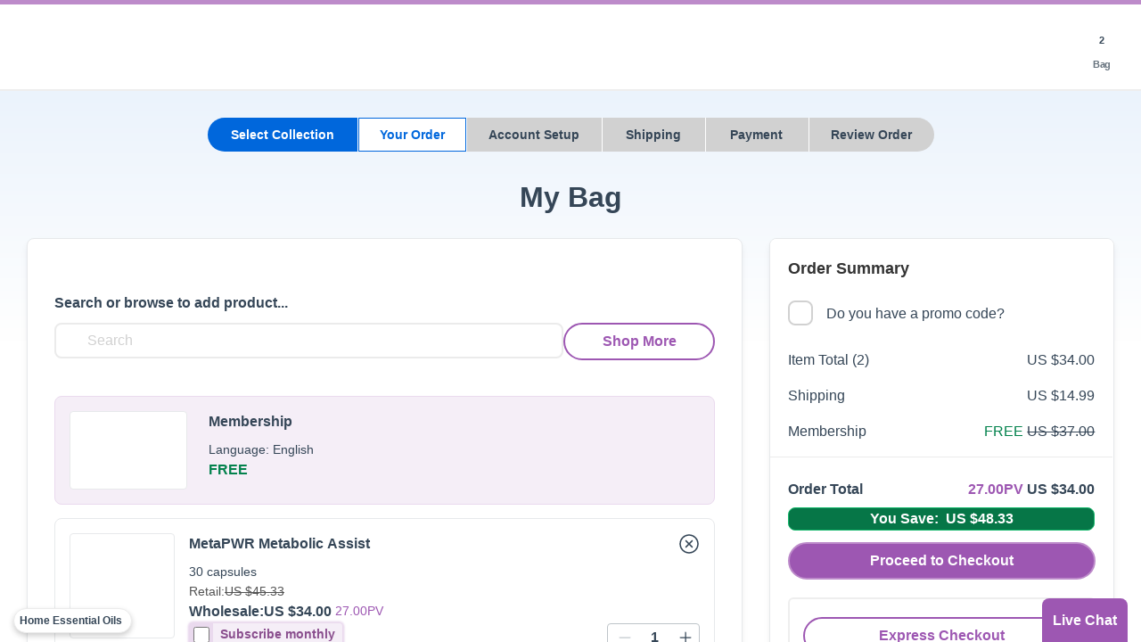

--- FILE ---
content_type: text/html; charset=utf-8
request_url: https://linkgen.doterra.com/en-CA/share-buffer?replaceURL=https%3A%2F%2Fsvc.doterra.com%2Ftemplates%2Fv3%2Ftemplates%2Fenrollments%2F09d3e8ef-2c92-4aaa-857c-1ea17e15780e%2Freplace&mergeURL=https%3A%2F%2Fsvc.doterra.com%2Ftemplates%2Fv3%2Ftemplates%2Fenrollments%2F09d3e8ef-2c92-4aaa-857c-1ea17e15780e%2Fmerge&market=CA&catalog=USNFRCA&linkType=Enrollment
body_size: 2049
content:
<!DOCTYPE html><html lang="en-CA"><head><meta charSet="utf-8" data-next-head=""/><meta name="viewport" content="width=device-width" data-next-head=""/><link rel="preconnect" href="https://fonts.googleapis.com"/><link rel="preconnect" href="https://fonts.gstatic.com" crossorigin="true"/><link rel="preload" href="/_next/static/css/caf45eb1f79aee58.css" as="style"/><link href="https://fonts.googleapis.com/css2?family=Raleway:ital,wght@0,100;0,200;0,300;0,400;0,500;0,600;0,700;0,800;0,900;1,100;1,200;1,300;1,400;1,500;1,600;1,700;1,800;1,900&amp;display=swap" rel="stylesheet"/><link rel="stylesheet" href="/_next/static/css/caf45eb1f79aee58.css" data-n-g=""/><noscript data-n-css=""></noscript><script defer="" noModule="" src="/_next/static/chunks/polyfills-42372ed130431b0a.js"></script><script src="/_next/static/chunks/webpack-9b0a5f2652e2ba06.js" defer=""></script><script src="/_next/static/chunks/framework-739c26ee19af26e5.js" defer=""></script><script src="/_next/static/chunks/main-1ea7ae2255d3241b.js" defer=""></script><script src="/_next/static/chunks/pages/_app-c992b9f31ca83d69.js" defer=""></script><script src="/_next/static/chunks/978-ee2b1f581fe8bfc4.js" defer=""></script><script src="/_next/static/chunks/116-0d5917ae81023fbd.js" defer=""></script><script src="/_next/static/chunks/pages/share-buffer-274680ed9d8b3af7.js" defer=""></script><script src="/_next/static/919cbac2167a8367c6b03ddd06e2afef457111ba/_buildManifest.js" defer=""></script><script src="/_next/static/919cbac2167a8367c6b03ddd06e2afef457111ba/_ssgManifest.js" defer=""></script></head><body><div id="__next"><div class="w-full fixed top-1/2"><div class="mx-auto w-fit bg-white"><svg xmlns="http://www.w3.org/2000/svg" viewBox="0 0 30 30" data-testid="icon_loading" class="tw-inline tw-overflow-visible tw-select-none tw-size-20 tw-animate-spin-right" style="--glyph-color:#9D57B2;--bg-color:transparent;--border-color:transparent;--text-color:currentColor;--context-size:30" aria-label="loading icon" role="img" id="localeSelect"><defs></defs><g class=""><path class="tw-fill-[var(--glyph-color)] tw-stroke-none" d="M 15.946681,23.005419 C 15.946681,23.766713 15.346682,24.384576 14.605877,24.384576 13.865073,24.384576 13.265074,23.766713 13.265074,23.005419 13.265074,22.244124 13.865073,21.626261 14.605877,21.626261 15.346682,21.626261 15.946681,22.244124 15.946681,23.005419 Z M 14.605877,5.6674408 C 13.759994,5.6674408 13.073831,6.3735693 13.073831,7.2436206 13.073831,8.1136718 13.759994,8.8198004 14.605877,8.8198004 15.45176,8.8198004 16.138449,8.1136718 16.138449,7.2436206 16.138449,6.3735693 15.45176,5.6674408 14.605877,5.6674408 Z M 22.268212,14.139407 C 22.795707,14.139407 23.224954,14.581263 23.224954,15.12452 23.224954,15.668302 22.795707,16.109632 22.268212,16.109632 21.739141,16.109632 21.310946,15.669353 21.310946,15.12452 21.310946,14.581263 21.739141,14.139407 22.268212,14.139407 Z M 5.4114953,15.12452 C 5.4114953,15.995096 6.0981843,16.700699 6.9440674,16.700699 7.7899506,16.700699 8.4766396,15.995096 8.4766396,15.12452 8.4766396,14.254468 7.7899506,13.54834 6.9440674,13.54834 6.0981843,13.54834 5.4114953,14.254468 5.4114953,15.12452 Z M 19.969617,8.8198004 C 20.391508,8.8198004 20.73564,9.17339 20.73564,9.6078903 20.73564,10.043967 20.391508,10.397556 19.969617,10.39598 19.547201,10.39598 19.203068,10.043967 19.203068,9.6094664 19.203068,9.17339 19.547201,8.8198004 19.969617,8.8198004 Z M 19.969617,19.459014 C 20.603767,19.459014 21.118652,19.988611 21.118652,20.641149 21.118652,21.293687 20.603767,21.824335 19.968041,21.823284 19.334942,21.823284 18.820056,21.294738 18.820056,20.6422 18.820056,19.988611 19.334942,19.459014 19.969617,19.459014 Z M 9.242663,8.0317105 C 10.088546,8.0317105 10.775235,8.737839 10.775235,9.6078903 10.775235,10.477942 10.088546,11.18407 9.2416122,11.18407 8.3967798,11.18407 7.7100908,10.478992 7.7100908,9.6078903 7.7100908,8.7373136 8.3967798,8.0317105 9.242663,8.0317105 Z M 9.242663,19.064969 C 10.088546,19.064969 10.775235,19.771098 10.775235,20.641149 10.775235,21.5112 10.088546,22.217329 9.2416122,22.217329 8.3967798,22.217329 7.7100908,21.511726 7.7100908,20.641149 7.7100908,19.770572 8.3967798,19.064969 9.242663,19.064969 Z" fill-rule="evenodd" data-testid="glyph"></path></g></svg></div></div></div><script id="__NEXT_DATA__" type="application/json">{"props":{"pageProps":{"context":{},"translations":{"doterra":{"linkgen":{"page":{"qualifiedModal":{"title":"Wait!","hasDifferentMarketMessage":"You currently have items from a different market in your cart. If you choose to continue, your items will be cleared from the cart. How would you like to proceed?","hasItemsMessage":"We've noticed you already have items in your bag, how would you like to proceed?","keepExistingBagActionLabel":"Keep the Existing Bag","mergeBagActionLabel":"Merge with Current Bag","replaceBagActionLabel":"Replace the Current Bag"},"disqualifiedModal":{"title":"Sorry...","existingCustomerEnrollmentMessage":"Logged in customers are not allowed to use new member links","memberHasDifferentMarketMessage":"You may not use this link because you are already enrolled in a different market","actionLabel":"Back to my Bag"}}},"languages":{},"countries":{},"continents":{}}}},"__N_SSG":true},"page":"/share-buffer","query":{},"buildId":"919cbac2167a8367c6b03ddd06e2afef457111ba","isFallback":false,"isExperimentalCompile":false,"gsp":true,"locale":"en-CA","locales":["default","en-US","es-US","zh-US","en-CA","fr-CA","zh-CA"],"defaultLocale":"default","scriptLoader":[]}</script></body></html>

--- FILE ---
content_type: text/html;charset=UTF-8
request_url: https://www.doterra.com/CA/en/my-cart
body_size: 98029
content:
<!DOCTYPE html>
<html lang="en" class="   " >
<head><script src="/Holy-to-be-wall-Plene-aboutwarrowse-To-whomes-yo" async></script>
	<title>Shopping Bag | doTERRA Essential Oils</title>
	<meta property="og:type" content="website" />
	<meta property="og:url" content="https://www.doterra.com/CA/en/my-cart" />
	<meta property="og:title" content="Shopping Bag | doTERRA Essential Oils" />
	<meta property="og:description" content="" />
  <meta http-equiv="content-type" content="text/html; charset=UTF-8">

	<meta property="og:image" content="https://doterra-prod-media1.s3.amazonaws.com/sys-master/root/hbe/hb3/29326999552030/New-Default-Image.png" />
                    <meta itemprop="image" content="https://doterra-prod-media1.s3.amazonaws.com/sys-master/root/hbe/hb3/29326999552030/New-Default-Image.png" />
                <meta property="og:image:height" content="314" />
	<meta property="og:image:width" content="600" />

	<meta name="twitter:card" content="summary" />
	<meta name="twitter:site" content="@doterra" />
	<meta name="facebook-domain-verification" content="3pfqyux7umzo642yip40qa9oa2jqxm" />
	<meta http-equiv="Content-Type" content="text/html; charset=utf-8"/>
	<meta http-equiv="X-UA-Compatible" content="IE=edge" />
	<meta name="viewport" content="width=device-width, initial-scale=1" />
	<meta name="title" content="Shopping Bag | doTERRA Essential Oils" />
	<meta name="description" content="" />
	<meta name="format-detection" content="telephone=no">
	<meta name="google-site-verification" content="FWxSCo1HsKU3sJrLyg10A-PyUgknOMab68bG5jiljNc" />
    <meta name="chrome" content="nointentdetection" />
	<meta http-equiv="Cache-Control" content="no-cache, no-store, must-revalidate" />
	<meta http-equiv="Pragma" content="no-cache" />
	<meta http-equiv="Expires" content="0" />
    <link rel="canonical" href="https://www.doterra.com/CA/en/my-cart" />

	<link rel="shortcut icon" type="image/x-icon" media="all" href="/_ui/desktop/theme-green/images/favicon.ico?1747272" />
    <link rel="apple-touch-icon" href="/_ui/desktop/common/images/apple-touch-icon.png"/>
    <link rel="apple-touch-icon" sizes="76x76" href="/_ui/desktop/common/images/apple-touch-icon-76x76.png"/>
    <link rel="apple-touch-icon" sizes="120x120" href="/_ui/desktop/common/images/apple-touch-icon-120x120.png"/>
    <link rel="apple-touch-icon" sizes="152x152" href="/_ui/desktop/common/images/apple-touch-icon-152x152.png"/>
    <link rel="apple-touch-icon" sizes="180x180" href="/_ui/desktop/common/images/apple-touch-icon-180x180.png"/>
    <link rel="apple-touch-icon" sizes="200x200" href="/_ui/desktop/common/images/apple-touch-icon-200x200.png"/>

    <link rel="apple-touch-icon-precomposed" href="/_ui/desktop/common/images/apple-touch-icon-precomposed.png"/>
    <link rel="apple-touch-icon-precomposed" sizes="76x76" href="/_ui/desktop/common/images/apple-touch-icon-76x76-precomposed.png"/>
    <link rel="apple-touch-icon-precomposed" sizes="120x120" href="/_ui/desktop/common/images/apple-touch-icon-120x120-precomposed.png"/>
    <link rel="apple-touch-icon-precomposed" sizes="152x152" href="/_ui/desktop/common/images/apple-touch-icon-152x152-precomposed.png"/>
    <link rel="apple-touch-icon-precomposed" sizes="180x180" href="/_ui/desktop/common/images/apple-touch-icon-180x180-precomposed.png"/>
    <link rel="apple-touch-icon-precomposed" sizes="200x200" href="/_ui/desktop/common/images/apple-touch-icon-200x200-precomposed.png"/>

    <link rel="preload" href="/_ui/desktop/common/css/slick-theme_1.8.1-alt.min.css?1747272" as="style"  media="screen">
<link rel="preload" href="/_ui/desktop/common/dist/bootstrap-3-styles.31e2fd4e821703d503ae.css?1747272" as="style"  media="all">

<link rel="stylesheet" href="/_ui/desktop/common/css/slick-theme_1.8.1-alt.min.css?1747272" type="text/css"  media="screen"/>
<link rel="stylesheet" href="/_ui/desktop/common/dist/bootstrap-3-styles.31e2fd4e821703d503ae.css?1747272" type="text/css"  media="all"/>
<link rel="stylesheet" href="/_ui/desktop/common/dist/styles.55ef8cb7c88ae1126f1d.css?1747272" type="text/css"  media="all"/>
<script type="text/javascript">
    var mediator = (function() {
	var subscribe = function(tracker, fn) {
			if (!mediator.trackers[tracker])
			{
				mediator.trackers[tracker] = [];
			}
			mediator.trackers[tracker].push({context: this, callback: fn});
			return this;
		},

		publish = function(tracker) {
			if (!mediator.trackers[tracker])
			{
				return false;
			}
			var args = Array.prototype.slice.call(arguments, 1);
			for (var i = 0, l = mediator.trackers[tracker].length; i < l; i++)
			{
				var subscription = mediator.trackers[tracker][i];
				subscription.callback.apply(subscription.context, args);
			}
			return this;
		},

		publishAll = function() {
			if (Object.keys(mediator.trackers).length === 0)
			{
				return false;
			}
			for (var tracker in mediator.trackers)
			{
				var args = [tracker].concat(Array.prototype.slice.call(arguments));
				mediator.publish.apply(this, args);
			}
			return this;
		};

	return {
		trackers: {},
		publish: publish,
		publishAll: publishAll,
		subscribe: subscribe
	}
})()
</script>
<!--script type="text/javascript">
/* Google Analytics */


(function(i,s,o,g,r,a,m){i['GoogleAnalyticsObject']=r;i[r]=i[r]||function(){
			(i[r].q=i[r].q||[]).push(arguments)},i[r].l=1*new Date();a=s.createElement(o),
		m=s.getElementsByTagName(o)[0];a.async=1;a.src=g;m.parentNode.insertBefore(a,m)
})(window,document,'script','//www.google-analytics.com/analytics.js','ga');


var googleAnalyticsTrackingId = 'UA-28403841-1';
ga('create', googleAnalyticsTrackingId, 'auto',  {
    allowLinker: true
});
ga('require', 'ecommerce');
ga('require', 'linker');

ga('linker:autoLink', ['doterra.com','mydoterra.com','myvoffice.com'], false, true);

var gaClientId = "";
ga(function(tracker) {
    gaClientId = tracker.get('clientId');
});
var gaLinkerParam = "";
ga(function(tracker) {
    gaLinkerParam = tracker.get('linkerParam');
});


		ga('send', 'pageview');
	</script-->
<!--GA4 implementation-->
<!-- Google Tag Manager Data Layer -->

<script type="text/javascript">
    let displayData = false;
    function dataLayerEvent(obj) {
        window.dataLayer.push({ ecommerce: null });
        window.dataLayer.push(obj);
        if (displayData) console.log(obj);
    }

    
    const item_list_name = 'Cart Page';
        
    const item_list_id = 'CART';
    const currency = 'USN';
    const affiliation = 'doTERRA CA Site';
    let items = [];
    
    const categories = {
    
                    item_category: 'Cart',
                
    };

    

    const userData = {
        accountType: 'Wholesale Customer',uid: '046e3b0e-1576-449e-9f63-b548da356eed',consecutiveMonths: '0',enrollerID: '13237',enrollmentClub: 'N',sponsorID: '13237',loginCount: '0',creationTime: 'Tue Dec 16 10:36:36 MST 2025'
    }
    window.dataLayer = window.dataLayer || [];
    window.dataLayer.push({
        isAuthenticated: 'true',
        ... userData
        
    });
    <!-- Enhanced eCommerce Push  -->
    const loggedIn = localStorage.getItem("loggedIn");
    if (loggedIn && true) {
        dataLayerEvent({
            event: 'login',
            method: 'DoTerra Login'
        })
        localStorage.removeItem("loggedIn")
    }
    
    items = [
    
    {
        item_id: '60219088',
        item_name: 'Membership',
        affiliation,
        index: 0,
        ... categories,
        item_list_id,
        item_list_name,
        price: Number(Math.round((parseFloat('0.0')/parseFloat('1'))+'e2')+'e-2'),
        quantity: 1
    },
    {
        item_id: '60213525',
        item_name: 'MetaPWR Metabolic Assist ',
        affiliation,
        index: 1,
        ... categories,
        item_list_id,
        item_list_name,
        price: Number(Math.round((parseFloat('34.0')/parseFloat('1'))+'e2')+'e-2'),
        quantity: 1
    }
    ];
    dataLayerEvent({
        event: 'view_cart',
        ecommerce: {
            ... userData,
            currency,
            value: 34.0,
            items
        }
    });
    <!-- ADD TO WISHLIST CLICK -->
    window.mediator.subscribe('addToWishlistClick_gtm', function(data) {
        const { productCode, productName } = data;
        if (productCode && productName) trackAddToWishList_gtm(data);
    });

    function trackAddToWishList_gtm({ productCode, productName, productPrice }) {
        dataLayerEvent({
            event: 'add_to_wishlist',
            ecommerce: {
                ... userData,
                currency,
                value: productPrice,
                items: [{
                    item_id: productCode,
                    item_name: productName,
                    affiliation,
                    index: 0,
                    ... categories,
                    price: productPrice,
                    quantity: 1
                }]
            }
        });
    }

    <!-- PRODUCT CLICK -->
    window.mediator.subscribe('productClick_gtm', function(data) {
        const { productCode, productName } = data;
        if (productCode && productName) trackProductClick_gtm(data);
    });

    function trackProductClick_gtm({ productCode, productName, productPrice }) {
        dataLayerEvent({
            event: 'select_item',
            ecommerce: {
                ... userData,
                items: [{
                    item_id: productCode,
                    item_name: productName,
                    affiliation,
                    index: 0,
                    ... categories,
                    price: productPrice,
                    quantity: 1
                }]
            },
        });
    }

    <!-- ADD TO CART CLICK -->
    window.mediator.subscribe('addToCartClick_gtm', function(data) {
        const { productCode, productName } = data;
        if (productCode && productName) trackAddToCart_gtm(data);
    });

    function trackAddToCart_gtm({ productCode, productName, productPrice, quantity }) {
        dataLayerEvent({
            event: 'add_to_cart',
            ecommerce: {
                ... userData,
                currency,
                value: productPrice,
                items: [{
                    item_id: productCode,
                    item_name: productName,
                    affiliation,
                    index: 0,
                    ... categories,
                    price: productPrice,
                    quantity: Number(quantity ? quantity : 1),
                }]
            }
        });
    }

    <!-- REMOVE FROM CART CLICK -->
    window.mediator.subscribe('removeFromCartClick_gtm', function(data) {
        const { productCode, productName } = data;
        if (productCode && productName) trackRemoveFromCart_gtm(data);
    });

    function trackRemoveFromCart_gtm({ productCode, productName, productPrice, quantityRemoved }) {
        dataLayerEvent({
            event: 'remove_from_cart',
            ecommerce: {
                ... userData,
                currency,
                value: productPrice,
                items: [{
                    item_id: productCode,
                    item_name: productName,
                    affiliation,
                    index: 0,
                    ... categories,
                    price: productPrice,
                    quantity: Number(quantityRemoved ? quantityRemoved : 1)
                }]
            }
        });
    }

    <!-- ADD PROMOTION CLICK -->
    window.mediator.subscribe('selectPromotionClick_gtm', function(data) {
        trackSelectPromotion_gtm(data);
    });

    function trackSelectPromotion_gtm(data) {
        const { voucherCode } = data;
        const voucher = data.cartData?.voucherInfo?.find(voucher => voucher.voucherCode === voucherCode);
        const items = data.cartData?.entries?.map(entry => {
            return {
                item_id: entry.product?.code,
                item_name: entry.product?.name,
                affiliation,
                index: entry.entryNumber,
                ... categories,
                price: entry.product?.price?.value,
                quantity: entry.quantity
            }
        })
        dataLayerEvent({
            event: 'select_promotion',
            ecommerce: {
                ... userData,
                promotion_id: voucherCode,
                promotion_name: voucher?.name,
                items
            }
        });
    }

    <!-- ADD SHIPPING METHOD -->
    window.mediator.subscribe('addShippingMethodClick_gtm', function() {
        trackAddShippingMethodClick_gtm();
    });

    function trackAddShippingMethodClick_gtm() {
        dataLayerEvent(addShipping);
    }

    <!-- ADD PAYMENT METHOD -->
    window.mediator.subscribe('addPaymentMethodClick_gtm', function() {
        trackAddPaymentMethodClick_gtm();
    });

    function trackAddPaymentMethodClick_gtm() {
        dataLayerEvent(addPayment);
    }
</script>

<script>(function(w,d,s,l,i){w[l]=w[l]||[];w[l].push({'gtm.start':
        new Date().getTime(),event:'gtm.js'});var f=d.getElementsByTagName(s)[0],
    j=d.createElement(s),dl=l!='dataLayer'?'&l='+l:'';j.async=true;j.src=
    '//www.googletagmanager.com/gtm.js?id='+i+dl;f.parentNode.insertBefore(j,f);
})(window,document,'script','dataLayer','GTM-PHX657');</script>
<!-- End Google Tag Manager Data Layer --><script class="trustecm" trackertype="functional" type="text/plain">
		(function(){'use strict';var f,g=[];function l(a){g.push(a);1==g.length&&f()}function m(){for(;g.length;)g[0](),g.shift()}f=function(){setTimeout(m)};function n(a){this.a=p;this.b=void 0;this.f=[];var b=this;try{a(function(a){q(b,a)},function(a){r(b,a)})}catch(c){r(b,c)}}var p=2;function t(a){return new n(function(b,c){c(a)})}function u(a){return new n(function(b){b(a)})}function q(a,b){if(a.a==p){if(b==a)throw new TypeError;var c=!1;try{var d=b&&b.then;if(null!=b&&"object"==typeof b&&"function"==typeof d){d.call(b,function(b){c||q(a,b);c=!0},function(b){c||r(a,b);c=!0});return}}catch(e){c||r(a,e);return}a.a=0;a.b=b;v(a)}}
			function r(a,b){if(a.a==p){if(b==a)throw new TypeError;a.a=1;a.b=b;v(a)}}function v(a){l(function(){if(a.a!=p)for(;a.f.length;){var b=a.f.shift(),c=b[0],d=b[1],e=b[2],b=b[3];try{0==a.a?"function"==typeof c?e(c.call(void 0,a.b)):e(a.b):1==a.a&&("function"==typeof d?e(d.call(void 0,a.b)):b(a.b))}catch(h){b(h)}}})}n.prototype.g=function(a){return this.c(void 0,a)};n.prototype.c=function(a,b){var c=this;return new n(function(d,e){c.f.push([a,b,d,e]);v(c)})};
			function w(a){return new n(function(b,c){function d(c){return function(d){h[c]=d;e+=1;e==a.length&&b(h)}}var e=0,h=[];0==a.length&&b(h);for(var k=0;k<a.length;k+=1)u(a[k]).c(d(k),c)})}function x(a){return new n(function(b,c){for(var d=0;d<a.length;d+=1)u(a[d]).c(b,c)})};window.Promise||(window.Promise=n,window.Promise.resolve=u,window.Promise.reject=t,window.Promise.race=x,window.Promise.all=w,window.Promise.prototype.then=n.prototype.c,window.Promise.prototype["catch"]=n.prototype.g);}());

		(function(){var k=!!document.addEventListener;function l(a,b){k?a.addEventListener("scroll",b,!1):a.attachEvent("scroll",b)}function v(a){document.body?a():k?document.addEventListener("DOMContentLoaded",a):document.onreadystatechange=function(){"interactive"==document.readyState&&a()}};function w(a){this.a=document.createElement("div");this.a.setAttribute("aria-hidden","true");this.a.appendChild(document.createTextNode(a));this.b=document.createElement("span");this.c=document.createElement("span");this.h=document.createElement("span");this.f=document.createElement("span");this.g=-1;this.b.style.cssText="max-width:none;display:inline-block;position:absolute;height:100%;width:100%;overflow:scroll;font-size:16px;";this.c.style.cssText="max-width:none;display:inline-block;position:absolute;height:100%;width:100%;overflow:scroll;font-size:16px;";
			this.f.style.cssText="max-width:none;display:inline-block;position:absolute;height:100%;width:100%;overflow:scroll;font-size:16px;";this.h.style.cssText="display:inline-block;width:200%;height:200%;font-size:16px;max-width:none;";this.b.appendChild(this.h);this.c.appendChild(this.f);this.a.appendChild(this.b);this.a.appendChild(this.c)}
			function y(a,b){a.a.style.cssText="max-width:none;min-width:20px;min-height:20px;display:inline-block;overflow:hidden;position:absolute;width:auto;margin:0;padding:0;top:-999px;left:-999px;white-space:nowrap;font:"+b+";"}function z(a){var b=a.a.offsetWidth,c=b+100;a.f.style.width=c+"px";a.c.scrollLeft=c;a.b.scrollLeft=a.b.scrollWidth+100;return a.g!==b?(a.g=b,!0):!1}function A(a,b){function c(){var a=m;z(a)&&null!==a.a.parentNode&&b(a.g)}var m=a;l(a.b,c);l(a.c,c);z(a)};function B(a,b){var c=b||{};this.family=a;this.style=c.style||"normal";this.weight=c.weight||"normal";this.stretch=c.stretch||"normal"}var C=null,D=null,H=!!window.FontFace;function I(){if(null===D){var a=document.createElement("div");try{a.style.font="condensed 100px sans-serif"}catch(b){}D=""!==a.style.font}return D}function J(a,b){return[a.style,a.weight,I()?a.stretch:"","100px",b].join(" ")}
			B.prototype.a=function(a,b){var c=this,m=a||"BESbswy",x=b||3E3,E=(new Date).getTime();return new Promise(function(a,b){if(H){var K=new Promise(function(a,b){function e(){(new Date).getTime()-E>=x?b():document.fonts.load(J(c,c.family),m).then(function(c){1<=c.length?a():setTimeout(e,25)},function(){b()})}e()}),L=new Promise(function(a,c){setTimeout(c,x)});Promise.race([L,K]).then(function(){a(c)},function(){b(c)})}else v(function(){function q(){var b;if(b=-1!=f&&-1!=g||-1!=f&&-1!=h||-1!=g&&-1!=h)(b=
					f!=g&&f!=h&&g!=h)||(null===C&&(b=/AppleWebKit\/([0-9]+)(?:\.([0-9]+))/.exec(window.navigator.userAgent),C=!!b&&(536>parseInt(b[1],10)||536===parseInt(b[1],10)&&11>=parseInt(b[2],10))),b=C&&(f==r&&g==r&&h==r||f==t&&g==t&&h==t||f==u&&g==u&&h==u)),b=!b;b&&(null!==d.parentNode&&d.parentNode.removeChild(d),clearTimeout(G),a(c))}function F(){if((new Date).getTime()-E>=x)null!==d.parentNode&&d.parentNode.removeChild(d),b(c);else{var a=document.hidden;if(!0===a||void 0===a)f=e.a.offsetWidth,g=n.a.offsetWidth,
					h=p.a.offsetWidth,q();G=setTimeout(F,50)}}var e=new w(m),n=new w(m),p=new w(m),f=-1,g=-1,h=-1,r=-1,t=-1,u=-1,d=document.createElement("div"),G=0;d.dir="ltr";y(e,J(c,"sans-serif"));y(n,J(c,"serif"));y(p,J(c,"monospace"));d.appendChild(e.a);d.appendChild(n.a);d.appendChild(p.a);document.body.appendChild(d);r=e.a.offsetWidth;t=n.a.offsetWidth;u=p.a.offsetWidth;F();A(e,function(a){f=a;q()});y(e,J(c,'"'+c.family+'",sans-serif'));A(n,function(a){g=a;q()});y(n,J(c,'"'+c.family+'",serif'));A(p,function(a){h=
					a;q()});y(p,J(c,'"'+c.family+'",monospace'))})})};window.FontFaceObserver=B;window.FontFaceObserver.prototype.check=B.prototype.a;"undefined"!==typeof module&&(module.exports=window.FontFaceObserver);}());
		
		var observerBody = new FontFaceObserver( "Raleway");
		var observerFA = new FontFaceObserver( "FontAwesome");
		observerBody.check().then(function () {document.documentElement.className += " fontBody-loaded";});
		observerFA.check().then(function (a) {document.documentElement.className += " fontFA-loaded";});
		</script>
        <script type="text/javascript">
    /*! jQuery v3.7.1 | (c) OpenJS Foundation and other contributors | jquery.org/license */
    !function(e,t){"use strict";"object"==typeof module&&"object"==typeof module.exports?module.exports=e.document?t(e,!0):function(e){if(!e.document)throw new Error("jQuery requires a window with a document");return t(e)}:t(e)}("undefined"!=typeof window?window:this,function(ie,e){"use strict";var oe=[],r=Object.getPrototypeOf,ae=oe.slice,g=oe.flat?function(e){return oe.flat.call(e)}:function(e){return oe.concat.apply([],e)},s=oe.push,se=oe.indexOf,n={},i=n.toString,ue=n.hasOwnProperty,o=ue.toString,a=o.call(Object),le={},v=function(e){return"function"==typeof e&&"number"!=typeof e.nodeType&&"function"!=typeof e.item},y=function(e){return null!=e&&e===e.window},C=ie.document,u={type:!0,src:!0,nonce:!0,noModule:!0};function m(e,t,n){var r,i,o=(n=n||C).createElement("script");if(o.text=e,t)for(r in u)(i=t[r]||t.getAttribute&&t.getAttribute(r))&&o.setAttribute(r,i);n.head.appendChild(o).parentNode.removeChild(o)}function x(e){return null==e?e+"":"object"==typeof e||"function"==typeof e?n[i.call(e)]||"object":typeof e}var t="3.7.1",l=/HTML$/i,ce=function(e,t){return new ce.fn.init(e,t)};function c(e){var t=!!e&&"length"in e&&e.length,n=x(e);return!v(e)&&!y(e)&&("array"===n||0===t||"number"==typeof t&&0<t&&t-1 in e)}function fe(e,t){return e.nodeName&&e.nodeName.toLowerCase()===t.toLowerCase()}ce.fn=ce.prototype={jquery:t,constructor:ce,length:0,toArray:function(){return ae.call(this)},get:function(e){return null==e?ae.call(this):e<0?this[e+this.length]:this[e]},pushStack:function(e){var t=ce.merge(this.constructor(),e);return t.prevObject=this,t},each:function(e){return ce.each(this,e)},map:function(n){return this.pushStack(ce.map(this,function(e,t){return n.call(e,t,e)}))},slice:function(){return this.pushStack(ae.apply(this,arguments))},first:function(){return this.eq(0)},last:function(){return this.eq(-1)},even:function(){return this.pushStack(ce.grep(this,function(e,t){return(t+1)%2}))},odd:function(){return this.pushStack(ce.grep(this,function(e,t){return t%2}))},eq:function(e){var t=this.length,n=+e+(e<0?t:0);return this.pushStack(0<=n&&n<t?[this[n]]:[])},end:function(){return this.prevObject||this.constructor()},push:s,sort:oe.sort,splice:oe.splice},ce.extend=ce.fn.extend=function(){var e,t,n,r,i,o,a=arguments[0]||{},s=1,u=arguments.length,l=!1;for("boolean"==typeof a&&(l=a,a=arguments[s]||{},s++),"object"==typeof a||v(a)||(a={}),s===u&&(a=this,s--);s<u;s++)if(null!=(e=arguments[s]))for(t in e)r=e[t],"__proto__"!==t&&a!==r&&(l&&r&&(ce.isPlainObject(r)||(i=Array.isArray(r)))?(n=a[t],o=i&&!Array.isArray(n)?[]:i||ce.isPlainObject(n)?n:{},i=!1,a[t]=ce.extend(l,o,r)):void 0!==r&&(a[t]=r));return a},ce.extend({expando:"jQuery"+(t+Math.random()).replace(/\D/g,""),isReady:!0,error:function(e){throw new Error(e)},noop:function(){},isPlainObject:function(e){var t,n;return!(!e||"[object Object]"!==i.call(e))&&(!(t=r(e))||"function"==typeof(n=ue.call(t,"constructor")&&t.constructor)&&o.call(n)===a)},isEmptyObject:function(e){var t;for(t in e)return!1;return!0},globalEval:function(e,t,n){m(e,{nonce:t&&t.nonce},n)},each:function(e,t){var n,r=0;if(c(e)){for(n=e.length;r<n;r++)if(!1===t.call(e[r],r,e[r]))break}else for(r in e)if(!1===t.call(e[r],r,e[r]))break;return e},text:function(e){var t,n="",r=0,i=e.nodeType;if(!i)while(t=e[r++])n+=ce.text(t);return 1===i||11===i?e.textContent:9===i?e.documentElement.textContent:3===i||4===i?e.nodeValue:n},makeArray:function(e,t){var n=t||[];return null!=e&&(c(Object(e))?ce.merge(n,"string"==typeof e?[e]:e):s.call(n,e)),n},inArray:function(e,t,n){return null==t?-1:se.call(t,e,n)},isXMLDoc:function(e){var t=e&&e.namespaceURI,n=e&&(e.ownerDocument||e).documentElement;return!l.test(t||n&&n.nodeName||"HTML")},merge:function(e,t){for(var n=+t.length,r=0,i=e.length;r<n;r++)e[i++]=t[r];return e.length=i,e},grep:function(e,t,n){for(var r=[],i=0,o=e.length,a=!n;i<o;i++)!t(e[i],i)!==a&&r.push(e[i]);return r},map:function(e,t,n){var r,i,o=0,a=[];if(c(e))for(r=e.length;o<r;o++)null!=(i=t(e[o],o,n))&&a.push(i);else for(o in e)null!=(i=t(e[o],o,n))&&a.push(i);return g(a)},guid:1,support:le}),"function"==typeof Symbol&&(ce.fn[Symbol.iterator]=oe[Symbol.iterator]),ce.each("Boolean Number String Function Array Date RegExp Object Error Symbol".split(" "),function(e,t){n["[object "+t+"]"]=t.toLowerCase()});var pe=oe.pop,de=oe.sort,he=oe.splice,ge="[\\x20\\t\\r\\n\\f]",ve=new RegExp("^"+ge+"+|((?:^|[^\\\\])(?:\\\\.)*)"+ge+"+$","g");ce.contains=function(e,t){var n=t&&t.parentNode;return e===n||!(!n||1!==n.nodeType||!(e.contains?e.contains(n):e.compareDocumentPosition&&16&e.compareDocumentPosition(n)))};var f=/([\0-\x1f\x7f]|^-?\d)|^-$|[^\x80-\uFFFF\w-]/g;function p(e,t){return t?"\0"===e?"\ufffd":e.slice(0,-1)+"\\"+e.charCodeAt(e.length-1).toString(16)+" ":"\\"+e}ce.escapeSelector=function(e){return(e+"").replace(f,p)};var ye=C,me=s;!function(){var e,b,w,o,a,T,r,C,d,i,k=me,S=ce.expando,E=0,n=0,s=W(),c=W(),u=W(),h=W(),l=function(e,t){return e===t&&(a=!0),0},f="checked|selected|async|autofocus|autoplay|controls|defer|disabled|hidden|ismap|loop|multiple|open|readonly|required|scoped",t="(?:\\\\[\\da-fA-F]{1,6}"+ge+"?|\\\\[^\\r\\n\\f]|[\\w-]|[^\0-\\x7f])+",p="\\["+ge+"*("+t+")(?:"+ge+"*([*^$|!~]?=)"+ge+"*(?:'((?:\\\\.|[^\\\\'])*)'|\"((?:\\\\.|[^\\\\\"])*)\"|("+t+"))|)"+ge+"*\\]",g=":("+t+")(?:\\((('((?:\\\\.|[^\\\\'])*)'|\"((?:\\\\.|[^\\\\\"])*)\")|((?:\\\\.|[^\\\\()[\\]]|"+p+")*)|.*)\\)|)",v=new RegExp(ge+"+","g"),y=new RegExp("^"+ge+"*,"+ge+"*"),m=new RegExp("^"+ge+"*([>+~]|"+ge+")"+ge+"*"),x=new RegExp(ge+"|>"),j=new RegExp(g),A=new RegExp("^"+t+"$"),D={ID:new RegExp("^#("+t+")"),CLASS:new RegExp("^\\.("+t+")"),TAG:new RegExp("^("+t+"|[*])"),ATTR:new RegExp("^"+p),PSEUDO:new RegExp("^"+g),CHILD:new RegExp("^:(only|first|last|nth|nth-last)-(child|of-type)(?:\\("+ge+"*(even|odd|(([+-]|)(\\d*)n|)"+ge+"*(?:([+-]|)"+ge+"*(\\d+)|))"+ge+"*\\)|)","i"),bool:new RegExp("^(?:"+f+")$","i"),needsContext:new RegExp("^"+ge+"*[>+~]|:(even|odd|eq|gt|lt|nth|first|last)(?:\\("+ge+"*((?:-\\d)?\\d*)"+ge+"*\\)|)(?=[^-]|$)","i")},N=/^(?:input|select|textarea|button)$/i,q=/^h\d$/i,L=/^(?:#([\w-]+)|(\w+)|\.([\w-]+))$/,H=/[+~]/,O=new RegExp("\\\\[\\da-fA-F]{1,6}"+ge+"?|\\\\([^\\r\\n\\f])","g"),P=function(e,t){var n="0x"+e.slice(1)-65536;return t||(n<0?String.fromCharCode(n+65536):String.fromCharCode(n>>10|55296,1023&n|56320))},M=function(){V()},R=J(function(e){return!0===e.disabled&&fe(e,"fieldset")},{dir:"parentNode",next:"legend"});try{k.apply(oe=ae.call(ye.childNodes),ye.childNodes),oe[ye.childNodes.length].nodeType}catch(e){k={apply:function(e,t){me.apply(e,ae.call(t))},call:function(e){me.apply(e,ae.call(arguments,1))}}}function I(t,e,n,r){var i,o,a,s,u,l,c,f=e&&e.ownerDocument,p=e?e.nodeType:9;if(n=n||[],"string"!=typeof t||!t||1!==p&&9!==p&&11!==p)return n;if(!r&&(V(e),e=e||T,C)){if(11!==p&&(u=L.exec(t)))if(i=u[1]){if(9===p){if(!(a=e.getElementById(i)))return n;if(a.id===i)return k.call(n,a),n}else if(f&&(a=f.getElementById(i))&&I.contains(e,a)&&a.id===i)return k.call(n,a),n}else{if(u[2])return k.apply(n,e.getElementsByTagName(t)),n;if((i=u[3])&&e.getElementsByClassName)return k.apply(n,e.getElementsByClassName(i)),n}if(!(h[t+" "]||d&&d.test(t))){if(c=t,f=e,1===p&&(x.test(t)||m.test(t))){(f=H.test(t)&&U(e.parentNode)||e)==e&&le.scope||((s=e.getAttribute("id"))?s=ce.escapeSelector(s):e.setAttribute("id",s=S)),o=(l=Y(t)).length;while(o--)l[o]=(s?"#"+s:":scope")+" "+Q(l[o]);c=l.join(",")}try{return k.apply(n,f.querySelectorAll(c)),n}catch(e){h(t,!0)}finally{s===S&&e.removeAttribute("id")}}}return re(t.replace(ve,"$1"),e,n,r)}function W(){var r=[];return function e(t,n){return r.push(t+" ")>b.cacheLength&&delete e[r.shift()],e[t+" "]=n}}function F(e){return e[S]=!0,e}function $(e){var t=T.createElement("fieldset");try{return!!e(t)}catch(e){return!1}finally{t.parentNode&&t.parentNode.removeChild(t),t=null}}function B(t){return function(e){return fe(e,"input")&&e.type===t}}function _(t){return function(e){return(fe(e,"input")||fe(e,"button"))&&e.type===t}}function z(t){return function(e){return"form"in e?e.parentNode&&!1===e.disabled?"label"in e?"label"in e.parentNode?e.parentNode.disabled===t:e.disabled===t:e.isDisabled===t||e.isDisabled!==!t&&R(e)===t:e.disabled===t:"label"in e&&e.disabled===t}}function X(a){return F(function(o){return o=+o,F(function(e,t){var n,r=a([],e.length,o),i=r.length;while(i--)e[n=r[i]]&&(e[n]=!(t[n]=e[n]))})})}function U(e){return e&&"undefined"!=typeof e.getElementsByTagName&&e}function V(e){var t,n=e?e.ownerDocument||e:ye;return n!=T&&9===n.nodeType&&n.documentElement&&(r=(T=n).documentElement,C=!ce.isXMLDoc(T),i=r.matches||r.webkitMatchesSelector||r.msMatchesSelector,r.msMatchesSelector&&ye!=T&&(t=T.defaultView)&&t.top!==t&&t.addEventListener("unload",M),le.getById=$(function(e){return r.appendChild(e).id=ce.expando,!T.getElementsByName||!T.getElementsByName(ce.expando).length}),le.disconnectedMatch=$(function(e){return i.call(e,"*")}),le.scope=$(function(){return T.querySelectorAll(":scope")}),le.cssHas=$(function(){try{return T.querySelector(":has(*,:jqfake)"),!1}catch(e){return!0}}),le.getById?(b.filter.ID=function(e){var t=e.replace(O,P);return function(e){return e.getAttribute("id")===t}},b.find.ID=function(e,t){if("undefined"!=typeof t.getElementById&&C){var n=t.getElementById(e);return n?[n]:[]}}):(b.filter.ID=function(e){var n=e.replace(O,P);return function(e){var t="undefined"!=typeof e.getAttributeNode&&e.getAttributeNode("id");return t&&t.value===n}},b.find.ID=function(e,t){if("undefined"!=typeof t.getElementById&&C){var n,r,i,o=t.getElementById(e);if(o){if((n=o.getAttributeNode("id"))&&n.value===e)return[o];i=t.getElementsByName(e),r=0;while(o=i[r++])if((n=o.getAttributeNode("id"))&&n.value===e)return[o]}return[]}}),b.find.TAG=function(e,t){return"undefined"!=typeof t.getElementsByTagName?t.getElementsByTagName(e):t.querySelectorAll(e)},b.find.CLASS=function(e,t){if("undefined"!=typeof t.getElementsByClassName&&C)return t.getElementsByClassName(e)},d=[],$(function(e){var t;r.appendChild(e).innerHTML="<a id='"+S+"' href='' disabled='disabled'></a><select id='"+S+"-\r\\' disabled='disabled'><option selected=''></option></select>",e.querySelectorAll("[selected]").length||d.push("\\["+ge+"*(?:value|"+f+")"),e.querySelectorAll("[id~="+S+"-]").length||d.push("~="),e.querySelectorAll("a#"+S+"+*").length||d.push(".#.+[+~]"),e.querySelectorAll(":checked").length||d.push(":checked"),(t=T.createElement("input")).setAttribute("type","hidden"),e.appendChild(t).setAttribute("name","D"),r.appendChild(e).disabled=!0,2!==e.querySelectorAll(":disabled").length&&d.push(":enabled",":disabled"),(t=T.createElement("input")).setAttribute("name",""),e.appendChild(t),e.querySelectorAll("[name='']").length||d.push("\\["+ge+"*name"+ge+"*="+ge+"*(?:''|\"\")")}),le.cssHas||d.push(":has"),d=d.length&&new RegExp(d.join("|")),l=function(e,t){if(e===t)return a=!0,0;var n=!e.compareDocumentPosition-!t.compareDocumentPosition;return n||(1&(n=(e.ownerDocument||e)==(t.ownerDocument||t)?e.compareDocumentPosition(t):1)||!le.sortDetached&&t.compareDocumentPosition(e)===n?e===T||e.ownerDocument==ye&&I.contains(ye,e)?-1:t===T||t.ownerDocument==ye&&I.contains(ye,t)?1:o?se.call(o,e)-se.call(o,t):0:4&n?-1:1)}),T}for(e in I.matches=function(e,t){return I(e,null,null,t)},I.matchesSelector=function(e,t){if(V(e),C&&!h[t+" "]&&(!d||!d.test(t)))try{var n=i.call(e,t);if(n||le.disconnectedMatch||e.document&&11!==e.document.nodeType)return n}catch(e){h(t,!0)}return 0<I(t,T,null,[e]).length},I.contains=function(e,t){return(e.ownerDocument||e)!=T&&V(e),ce.contains(e,t)},I.attr=function(e,t){(e.ownerDocument||e)!=T&&V(e);var n=b.attrHandle[t.toLowerCase()],r=n&&ue.call(b.attrHandle,t.toLowerCase())?n(e,t,!C):void 0;return void 0!==r?r:e.getAttribute(t)},I.error=function(e){throw new Error("Syntax error, unrecognized expression: "+e)},ce.uniqueSort=function(e){var t,n=[],r=0,i=0;if(a=!le.sortStable,o=!le.sortStable&&ae.call(e,0),de.call(e,l),a){while(t=e[i++])t===e[i]&&(r=n.push(i));while(r--)he.call(e,n[r],1)}return o=null,e},ce.fn.uniqueSort=function(){return this.pushStack(ce.uniqueSort(ae.apply(this)))},(b=ce.expr={cacheLength:50,createPseudo:F,match:D,attrHandle:{},find:{},relative:{">":{dir:"parentNode",first:!0}," ":{dir:"parentNode"},"+":{dir:"previousSibling",first:!0},"~":{dir:"previousSibling"}},preFilter:{ATTR:function(e){return e[1]=e[1].replace(O,P),e[3]=(e[3]||e[4]||e[5]||"").replace(O,P),"~="===e[2]&&(e[3]=" "+e[3]+" "),e.slice(0,4)},CHILD:function(e){return e[1]=e[1].toLowerCase(),"nth"===e[1].slice(0,3)?(e[3]||I.error(e[0]),e[4]=+(e[4]?e[5]+(e[6]||1):2*("even"===e[3]||"odd"===e[3])),e[5]=+(e[7]+e[8]||"odd"===e[3])):e[3]&&I.error(e[0]),e},PSEUDO:function(e){var t,n=!e[6]&&e[2];return D.CHILD.test(e[0])?null:(e[3]?e[2]=e[4]||e[5]||"":n&&j.test(n)&&(t=Y(n,!0))&&(t=n.indexOf(")",n.length-t)-n.length)&&(e[0]=e[0].slice(0,t),e[2]=n.slice(0,t)),e.slice(0,3))}},filter:{TAG:function(e){var t=e.replace(O,P).toLowerCase();return"*"===e?function(){return!0}:function(e){return fe(e,t)}},CLASS:function(e){var t=s[e+" "];return t||(t=new RegExp("(^|"+ge+")"+e+"("+ge+"|$)"))&&s(e,function(e){return t.test("string"==typeof e.className&&e.className||"undefined"!=typeof e.getAttribute&&e.getAttribute("class")||"")})},ATTR:function(n,r,i){return function(e){var t=I.attr(e,n);return null==t?"!="===r:!r||(t+="","="===r?t===i:"!="===r?t!==i:"^="===r?i&&0===t.indexOf(i):"*="===r?i&&-1<t.indexOf(i):"$="===r?i&&t.slice(-i.length)===i:"~="===r?-1<(" "+t.replace(v," ")+" ").indexOf(i):"|="===r&&(t===i||t.slice(0,i.length+1)===i+"-"))}},CHILD:function(d,e,t,h,g){var v="nth"!==d.slice(0,3),y="last"!==d.slice(-4),m="of-type"===e;return 1===h&&0===g?function(e){return!!e.parentNode}:function(e,t,n){var r,i,o,a,s,u=v!==y?"nextSibling":"previousSibling",l=e.parentNode,c=m&&e.nodeName.toLowerCase(),f=!n&&!m,p=!1;if(l){if(v){while(u){o=e;while(o=o[u])if(m?fe(o,c):1===o.nodeType)return!1;s=u="only"===d&&!s&&"nextSibling"}return!0}if(s=[y?l.firstChild:l.lastChild],y&&f){p=(a=(r=(i=l[S]||(l[S]={}))[d]||[])[0]===E&&r[1])&&r[2],o=a&&l.childNodes[a];while(o=++a&&o&&o[u]||(p=a=0)||s.pop())if(1===o.nodeType&&++p&&o===e){i[d]=[E,a,p];break}}else if(f&&(p=a=(r=(i=e[S]||(e[S]={}))[d]||[])[0]===E&&r[1]),!1===p)while(o=++a&&o&&o[u]||(p=a=0)||s.pop())if((m?fe(o,c):1===o.nodeType)&&++p&&(f&&((i=o[S]||(o[S]={}))[d]=[E,p]),o===e))break;return(p-=g)===h||p%h==0&&0<=p/h}}},PSEUDO:function(e,o){var t,a=b.pseudos[e]||b.setFilters[e.toLowerCase()]||I.error("unsupported pseudo: "+e);return a[S]?a(o):1<a.length?(t=[e,e,"",o],b.setFilters.hasOwnProperty(e.toLowerCase())?F(function(e,t){var n,r=a(e,o),i=r.length;while(i--)e[n=se.call(e,r[i])]=!(t[n]=r[i])}):function(e){return a(e,0,t)}):a}},pseudos:{not:F(function(e){var r=[],i=[],s=ne(e.replace(ve,"$1"));return s[S]?F(function(e,t,n,r){var i,o=s(e,null,r,[]),a=e.length;while(a--)(i=o[a])&&(e[a]=!(t[a]=i))}):function(e,t,n){return r[0]=e,s(r,null,n,i),r[0]=null,!i.pop()}}),has:F(function(t){return function(e){return 0<I(t,e).length}}),contains:F(function(t){return t=t.replace(O,P),function(e){return-1<(e.textContent||ce.text(e)).indexOf(t)}}),lang:F(function(n){return A.test(n||"")||I.error("unsupported lang: "+n),n=n.replace(O,P).toLowerCase(),function(e){var t;do{if(t=C?e.lang:e.getAttribute("xml:lang")||e.getAttribute("lang"))return(t=t.toLowerCase())===n||0===t.indexOf(n+"-")}while((e=e.parentNode)&&1===e.nodeType);return!1}}),target:function(e){var t=ie.location&&ie.location.hash;return t&&t.slice(1)===e.id},root:function(e){return e===r},focus:function(e){return e===function(){try{return T.activeElement}catch(e){}}()&&T.hasFocus()&&!!(e.type||e.href||~e.tabIndex)},enabled:z(!1),disabled:z(!0),checked:function(e){return fe(e,"input")&&!!e.checked||fe(e,"option")&&!!e.selected},selected:function(e){return e.parentNode&&e.parentNode.selectedIndex,!0===e.selected},empty:function(e){for(e=e.firstChild;e;e=e.nextSibling)if(e.nodeType<6)return!1;return!0},parent:function(e){return!b.pseudos.empty(e)},header:function(e){return q.test(e.nodeName)},input:function(e){return N.test(e.nodeName)},button:function(e){return fe(e,"input")&&"button"===e.type||fe(e,"button")},text:function(e){var t;return fe(e,"input")&&"text"===e.type&&(null==(t=e.getAttribute("type"))||"text"===t.toLowerCase())},first:X(function(){return[0]}),last:X(function(e,t){return[t-1]}),eq:X(function(e,t,n){return[n<0?n+t:n]}),even:X(function(e,t){for(var n=0;n<t;n+=2)e.push(n);return e}),odd:X(function(e,t){for(var n=1;n<t;n+=2)e.push(n);return e}),lt:X(function(e,t,n){var r;for(r=n<0?n+t:t<n?t:n;0<=--r;)e.push(r);return e}),gt:X(function(e,t,n){for(var r=n<0?n+t:n;++r<t;)e.push(r);return e})}}).pseudos.nth=b.pseudos.eq,{radio:!0,checkbox:!0,file:!0,password:!0,image:!0})b.pseudos[e]=B(e);for(e in{submit:!0,reset:!0})b.pseudos[e]=_(e);function G(){}function Y(e,t){var n,r,i,o,a,s,u,l=c[e+" "];if(l)return t?0:l.slice(0);a=e,s=[],u=b.preFilter;while(a){for(o in n&&!(r=y.exec(a))||(r&&(a=a.slice(r[0].length)||a),s.push(i=[])),n=!1,(r=m.exec(a))&&(n=r.shift(),i.push({value:n,type:r[0].replace(ve," ")}),a=a.slice(n.length)),b.filter)!(r=D[o].exec(a))||u[o]&&!(r=u[o](r))||(n=r.shift(),i.push({value:n,type:o,matches:r}),a=a.slice(n.length));if(!n)break}return t?a.length:a?I.error(e):c(e,s).slice(0)}function Q(e){for(var t=0,n=e.length,r="";t<n;t++)r+=e[t].value;return r}function J(a,e,t){var s=e.dir,u=e.next,l=u||s,c=t&&"parentNode"===l,f=n++;return e.first?function(e,t,n){while(e=e[s])if(1===e.nodeType||c)return a(e,t,n);return!1}:function(e,t,n){var r,i,o=[E,f];if(n){while(e=e[s])if((1===e.nodeType||c)&&a(e,t,n))return!0}else while(e=e[s])if(1===e.nodeType||c)if(i=e[S]||(e[S]={}),u&&fe(e,u))e=e[s]||e;else{if((r=i[l])&&r[0]===E&&r[1]===f)return o[2]=r[2];if((i[l]=o)[2]=a(e,t,n))return!0}return!1}}function K(i){return 1<i.length?function(e,t,n){var r=i.length;while(r--)if(!i[r](e,t,n))return!1;return!0}:i[0]}function Z(e,t,n,r,i){for(var o,a=[],s=0,u=e.length,l=null!=t;s<u;s++)(o=e[s])&&(n&&!n(o,r,i)||(a.push(o),l&&t.push(s)));return a}function ee(d,h,g,v,y,e){return v&&!v[S]&&(v=ee(v)),y&&!y[S]&&(y=ee(y,e)),F(function(e,t,n,r){var i,o,a,s,u=[],l=[],c=t.length,f=e||function(e,t,n){for(var r=0,i=t.length;r<i;r++)I(e,t[r],n);return n}(h||"*",n.nodeType?[n]:n,[]),p=!d||!e&&h?f:Z(f,u,d,n,r);if(g?g(p,s=y||(e?d:c||v)?[]:t,n,r):s=p,v){i=Z(s,l),v(i,[],n,r),o=i.length;while(o--)(a=i[o])&&(s[l[o]]=!(p[l[o]]=a))}if(e){if(y||d){if(y){i=[],o=s.length;while(o--)(a=s[o])&&i.push(p[o]=a);y(null,s=[],i,r)}o=s.length;while(o--)(a=s[o])&&-1<(i=y?se.call(e,a):u[o])&&(e[i]=!(t[i]=a))}}else s=Z(s===t?s.splice(c,s.length):s),y?y(null,t,s,r):k.apply(t,s)})}function te(e){for(var i,t,n,r=e.length,o=b.relative[e[0].type],a=o||b.relative[" "],s=o?1:0,u=J(function(e){return e===i},a,!0),l=J(function(e){return-1<se.call(i,e)},a,!0),c=[function(e,t,n){var r=!o&&(n||t!=w)||((i=t).nodeType?u(e,t,n):l(e,t,n));return i=null,r}];s<r;s++)if(t=b.relative[e[s].type])c=[J(K(c),t)];else{if((t=b.filter[e[s].type].apply(null,e[s].matches))[S]){for(n=++s;n<r;n++)if(b.relative[e[n].type])break;return ee(1<s&&K(c),1<s&&Q(e.slice(0,s-1).concat({value:" "===e[s-2].type?"*":""})).replace(ve,"$1"),t,s<n&&te(e.slice(s,n)),n<r&&te(e=e.slice(n)),n<r&&Q(e))}c.push(t)}return K(c)}function ne(e,t){var n,v,y,m,x,r,i=[],o=[],a=u[e+" "];if(!a){t||(t=Y(e)),n=t.length;while(n--)(a=te(t[n]))[S]?i.push(a):o.push(a);(a=u(e,(v=o,m=0<(y=i).length,x=0<v.length,r=function(e,t,n,r,i){var o,a,s,u=0,l="0",c=e&&[],f=[],p=w,d=e||x&&b.find.TAG("*",i),h=E+=null==p?1:Math.random()||.1,g=d.length;for(i&&(w=t==T||t||i);l!==g&&null!=(o=d[l]);l++){if(x&&o){a=0,t||o.ownerDocument==T||(V(o),n=!C);while(s=v[a++])if(s(o,t||T,n)){k.call(r,o);break}i&&(E=h)}m&&((o=!s&&o)&&u--,e&&c.push(o))}if(u+=l,m&&l!==u){a=0;while(s=y[a++])s(c,f,t,n);if(e){if(0<u)while(l--)c[l]||f[l]||(f[l]=pe.call(r));f=Z(f)}k.apply(r,f),i&&!e&&0<f.length&&1<u+y.length&&ce.uniqueSort(r)}return i&&(E=h,w=p),c},m?F(r):r))).selector=e}return a}function re(e,t,n,r){var i,o,a,s,u,l="function"==typeof e&&e,c=!r&&Y(e=l.selector||e);if(n=n||[],1===c.length){if(2<(o=c[0]=c[0].slice(0)).length&&"ID"===(a=o[0]).type&&9===t.nodeType&&C&&b.relative[o[1].type]){if(!(t=(b.find.ID(a.matches[0].replace(O,P),t)||[])[0]))return n;l&&(t=t.parentNode),e=e.slice(o.shift().value.length)}i=D.needsContext.test(e)?0:o.length;while(i--){if(a=o[i],b.relative[s=a.type])break;if((u=b.find[s])&&(r=u(a.matches[0].replace(O,P),H.test(o[0].type)&&U(t.parentNode)||t))){if(o.splice(i,1),!(e=r.length&&Q(o)))return k.apply(n,r),n;break}}}return(l||ne(e,c))(r,t,!C,n,!t||H.test(e)&&U(t.parentNode)||t),n}G.prototype=b.filters=b.pseudos,b.setFilters=new G,le.sortStable=S.split("").sort(l).join("")===S,V(),le.sortDetached=$(function(e){return 1&e.compareDocumentPosition(T.createElement("fieldset"))}),ce.find=I,ce.expr[":"]=ce.expr.pseudos,ce.unique=ce.uniqueSort,I.compile=ne,I.select=re,I.setDocument=V,I.tokenize=Y,I.escape=ce.escapeSelector,I.getText=ce.text,I.isXML=ce.isXMLDoc,I.selectors=ce.expr,I.support=ce.support,I.uniqueSort=ce.uniqueSort}();var d=function(e,t,n){var r=[],i=void 0!==n;while((e=e[t])&&9!==e.nodeType)if(1===e.nodeType){if(i&&ce(e).is(n))break;r.push(e)}return r},h=function(e,t){for(var n=[];e;e=e.nextSibling)1===e.nodeType&&e!==t&&n.push(e);return n},b=ce.expr.match.needsContext,w=/^<([a-z][^\/\0>:\x20\t\r\n\f]*)[\x20\t\r\n\f]*\/?>(?:<\/\1>|)$/i;function T(e,n,r){return v(n)?ce.grep(e,function(e,t){return!!n.call(e,t,e)!==r}):n.nodeType?ce.grep(e,function(e){return e===n!==r}):"string"!=typeof n?ce.grep(e,function(e){return-1<se.call(n,e)!==r}):ce.filter(n,e,r)}ce.filter=function(e,t,n){var r=t[0];return n&&(e=":not("+e+")"),1===t.length&&1===r.nodeType?ce.find.matchesSelector(r,e)?[r]:[]:ce.find.matches(e,ce.grep(t,function(e){return 1===e.nodeType}))},ce.fn.extend({find:function(e){var t,n,r=this.length,i=this;if("string"!=typeof e)return this.pushStack(ce(e).filter(function(){for(t=0;t<r;t++)if(ce.contains(i[t],this))return!0}));for(n=this.pushStack([]),t=0;t<r;t++)ce.find(e,i[t],n);return 1<r?ce.uniqueSort(n):n},filter:function(e){return this.pushStack(T(this,e||[],!1))},not:function(e){return this.pushStack(T(this,e||[],!0))},is:function(e){return!!T(this,"string"==typeof e&&b.test(e)?ce(e):e||[],!1).length}});var k,S=/^(?:\s*(<[\w\W]+>)[^>]*|#([\w-]+))$/;(ce.fn.init=function(e,t,n){var r,i;if(!e)return this;if(n=n||k,"string"==typeof e){if(!(r="<"===e[0]&&">"===e[e.length-1]&&3<=e.length?[null,e,null]:S.exec(e))||!r[1]&&t)return!t||t.jquery?(t||n).find(e):this.constructor(t).find(e);if(r[1]){if(t=t instanceof ce?t[0]:t,ce.merge(this,ce.parseHTML(r[1],t&&t.nodeType?t.ownerDocument||t:C,!0)),w.test(r[1])&&ce.isPlainObject(t))for(r in t)v(this[r])?this[r](t[r]):this.attr(r,t[r]);return this}return(i=C.getElementById(r[2]))&&(this[0]=i,this.length=1),this}return e.nodeType?(this[0]=e,this.length=1,this):v(e)?void 0!==n.ready?n.ready(e):e(ce):ce.makeArray(e,this)}).prototype=ce.fn,k=ce(C);var E=/^(?:parents|prev(?:Until|All))/,j={children:!0,contents:!0,next:!0,prev:!0};function A(e,t){while((e=e[t])&&1!==e.nodeType);return e}ce.fn.extend({has:function(e){var t=ce(e,this),n=t.length;return this.filter(function(){for(var e=0;e<n;e++)if(ce.contains(this,t[e]))return!0})},closest:function(e,t){var n,r=0,i=this.length,o=[],a="string"!=typeof e&&ce(e);if(!b.test(e))for(;r<i;r++)for(n=this[r];n&&n!==t;n=n.parentNode)if(n.nodeType<11&&(a?-1<a.index(n):1===n.nodeType&&ce.find.matchesSelector(n,e))){o.push(n);break}return this.pushStack(1<o.length?ce.uniqueSort(o):o)},index:function(e){return e?"string"==typeof e?se.call(ce(e),this[0]):se.call(this,e.jquery?e[0]:e):this[0]&&this[0].parentNode?this.first().prevAll().length:-1},add:function(e,t){return this.pushStack(ce.uniqueSort(ce.merge(this.get(),ce(e,t))))},addBack:function(e){return this.add(null==e?this.prevObject:this.prevObject.filter(e))}}),ce.each({parent:function(e){var t=e.parentNode;return t&&11!==t.nodeType?t:null},parents:function(e){return d(e,"parentNode")},parentsUntil:function(e,t,n){return d(e,"parentNode",n)},next:function(e){return A(e,"nextSibling")},prev:function(e){return A(e,"previousSibling")},nextAll:function(e){return d(e,"nextSibling")},prevAll:function(e){return d(e,"previousSibling")},nextUntil:function(e,t,n){return d(e,"nextSibling",n)},prevUntil:function(e,t,n){return d(e,"previousSibling",n)},siblings:function(e){return h((e.parentNode||{}).firstChild,e)},children:function(e){return h(e.firstChild)},contents:function(e){return null!=e.contentDocument&&r(e.contentDocument)?e.contentDocument:(fe(e,"template")&&(e=e.content||e),ce.merge([],e.childNodes))}},function(r,i){ce.fn[r]=function(e,t){var n=ce.map(this,i,e);return"Until"!==r.slice(-5)&&(t=e),t&&"string"==typeof t&&(n=ce.filter(t,n)),1<this.length&&(j[r]||ce.uniqueSort(n),E.test(r)&&n.reverse()),this.pushStack(n)}});var D=/[^\x20\t\r\n\f]+/g;function N(e){return e}function q(e){throw e}function L(e,t,n,r){var i;try{e&&v(i=e.promise)?i.call(e).done(t).fail(n):e&&v(i=e.then)?i.call(e,t,n):t.apply(void 0,[e].slice(r))}catch(e){n.apply(void 0,[e])}}ce.Callbacks=function(r){var e,n;r="string"==typeof r?(e=r,n={},ce.each(e.match(D)||[],function(e,t){n[t]=!0}),n):ce.extend({},r);var i,t,o,a,s=[],u=[],l=-1,c=function(){for(a=a||r.once,o=i=!0;u.length;l=-1){t=u.shift();while(++l<s.length)!1===s[l].apply(t[0],t[1])&&r.stopOnFalse&&(l=s.length,t=!1)}r.memory||(t=!1),i=!1,a&&(s=t?[]:"")},f={add:function(){return s&&(t&&!i&&(l=s.length-1,u.push(t)),function n(e){ce.each(e,function(e,t){v(t)?r.unique&&f.has(t)||s.push(t):t&&t.length&&"string"!==x(t)&&n(t)})}(arguments),t&&!i&&c()),this},remove:function(){return ce.each(arguments,function(e,t){var n;while(-1<(n=ce.inArray(t,s,n)))s.splice(n,1),n<=l&&l--}),this},has:function(e){return e?-1<ce.inArray(e,s):0<s.length},empty:function(){return s&&(s=[]),this},disable:function(){return a=u=[],s=t="",this},disabled:function(){return!s},lock:function(){return a=u=[],t||i||(s=t=""),this},locked:function(){return!!a},fireWith:function(e,t){return a||(t=[e,(t=t||[]).slice?t.slice():t],u.push(t),i||c()),this},fire:function(){return f.fireWith(this,arguments),this},fired:function(){return!!o}};return f},ce.extend({Deferred:function(e){var o=[["notify","progress",ce.Callbacks("memory"),ce.Callbacks("memory"),2],["resolve","done",ce.Callbacks("once memory"),ce.Callbacks("once memory"),0,"resolved"],["reject","fail",ce.Callbacks("once memory"),ce.Callbacks("once memory"),1,"rejected"]],i="pending",a={state:function(){return i},always:function(){return s.done(arguments).fail(arguments),this},"catch":function(e){return a.then(null,e)},pipe:function(){var i=arguments;return ce.Deferred(function(r){ce.each(o,function(e,t){var n=v(i[t[4]])&&i[t[4]];s[t[1]](function(){var e=n&&n.apply(this,arguments);e&&v(e.promise)?e.promise().progress(r.notify).done(r.resolve).fail(r.reject):r[t[0]+"With"](this,n?[e]:arguments)})}),i=null}).promise()},then:function(t,n,r){var u=0;function l(i,o,a,s){return function(){var n=this,r=arguments,e=function(){var e,t;if(!(i<u)){if((e=a.apply(n,r))===o.promise())throw new TypeError("Thenable self-resolution");t=e&&("object"==typeof e||"function"==typeof e)&&e.then,v(t)?s?t.call(e,l(u,o,N,s),l(u,o,q,s)):(u++,t.call(e,l(u,o,N,s),l(u,o,q,s),l(u,o,N,o.notifyWith))):(a!==N&&(n=void 0,r=[e]),(s||o.resolveWith)(n,r))}},t=s?e:function(){try{e()}catch(e){ce.Deferred.exceptionHook&&ce.Deferred.exceptionHook(e,t.error),u<=i+1&&(a!==q&&(n=void 0,r=[e]),o.rejectWith(n,r))}};i?t():(ce.Deferred.getErrorHook?t.error=ce.Deferred.getErrorHook():ce.Deferred.getStackHook&&(t.error=ce.Deferred.getStackHook()),ie.setTimeout(t))}}return ce.Deferred(function(e){o[0][3].add(l(0,e,v(r)?r:N,e.notifyWith)),o[1][3].add(l(0,e,v(t)?t:N)),o[2][3].add(l(0,e,v(n)?n:q))}).promise()},promise:function(e){return null!=e?ce.extend(e,a):a}},s={};return ce.each(o,function(e,t){var n=t[2],r=t[5];a[t[1]]=n.add,r&&n.add(function(){i=r},o[3-e][2].disable,o[3-e][3].disable,o[0][2].lock,o[0][3].lock),n.add(t[3].fire),s[t[0]]=function(){return s[t[0]+"With"](this===s?void 0:this,arguments),this},s[t[0]+"With"]=n.fireWith}),a.promise(s),e&&e.call(s,s),s},when:function(e){var n=arguments.length,t=n,r=Array(t),i=ae.call(arguments),o=ce.Deferred(),a=function(t){return function(e){r[t]=this,i[t]=1<arguments.length?ae.call(arguments):e,--n||o.resolveWith(r,i)}};if(n<=1&&(L(e,o.done(a(t)).resolve,o.reject,!n),"pending"===o.state()||v(i[t]&&i[t].then)))return o.then();while(t--)L(i[t],a(t),o.reject);return o.promise()}});var H=/^(Eval|Internal|Range|Reference|Syntax|Type|URI)Error$/;ce.Deferred.exceptionHook=function(e,t){ie.console&&ie.console.warn&&e&&H.test(e.name)&&ie.console.warn("jQuery.Deferred exception: "+e.message,e.stack,t)},ce.readyException=function(e){ie.setTimeout(function(){throw e})};var O=ce.Deferred();function P(){C.removeEventListener("DOMContentLoaded",P),ie.removeEventListener("load",P),ce.ready()}ce.fn.ready=function(e){return O.then(e)["catch"](function(e){ce.readyException(e)}),this},ce.extend({isReady:!1,readyWait:1,ready:function(e){(!0===e?--ce.readyWait:ce.isReady)||(ce.isReady=!0)!==e&&0<--ce.readyWait||O.resolveWith(C,[ce])}}),ce.ready.then=O.then,"complete"===C.readyState||"loading"!==C.readyState&&!C.documentElement.doScroll?ie.setTimeout(ce.ready):(C.addEventListener("DOMContentLoaded",P),ie.addEventListener("load",P));var M=function(e,t,n,r,i,o,a){var s=0,u=e.length,l=null==n;if("object"===x(n))for(s in i=!0,n)M(e,t,s,n[s],!0,o,a);else if(void 0!==r&&(i=!0,v(r)||(a=!0),l&&(a?(t.call(e,r),t=null):(l=t,t=function(e,t,n){return l.call(ce(e),n)})),t))for(;s<u;s++)t(e[s],n,a?r:r.call(e[s],s,t(e[s],n)));return i?e:l?t.call(e):u?t(e[0],n):o},R=/^-ms-/,I=/-([a-z])/g;function W(e,t){return t.toUpperCase()}function F(e){return e.replace(R,"ms-").replace(I,W)}var $=function(e){return 1===e.nodeType||9===e.nodeType||!+e.nodeType};function B(){this.expando=ce.expando+B.uid++}B.uid=1,B.prototype={cache:function(e){var t=e[this.expando];return t||(t={},$(e)&&(e.nodeType?e[this.expando]=t:Object.defineProperty(e,this.expando,{value:t,configurable:!0}))),t},set:function(e,t,n){var r,i=this.cache(e);if("string"==typeof t)i[F(t)]=n;else for(r in t)i[F(r)]=t[r];return i},get:function(e,t){return void 0===t?this.cache(e):e[this.expando]&&e[this.expando][F(t)]},access:function(e,t,n){return void 0===t||t&&"string"==typeof t&&void 0===n?this.get(e,t):(this.set(e,t,n),void 0!==n?n:t)},remove:function(e,t){var n,r=e[this.expando];if(void 0!==r){if(void 0!==t){n=(t=Array.isArray(t)?t.map(F):(t=F(t))in r?[t]:t.match(D)||[]).length;while(n--)delete r[t[n]]}(void 0===t||ce.isEmptyObject(r))&&(e.nodeType?e[this.expando]=void 0:delete e[this.expando])}},hasData:function(e){var t=e[this.expando];return void 0!==t&&!ce.isEmptyObject(t)}};var _=new B,z=new B,X=/^(?:\{[\w\W]*\}|\[[\w\W]*\])$/,U=/[A-Z]/g;function V(e,t,n){var r,i;if(void 0===n&&1===e.nodeType)if(r="data-"+t.replace(U,"-$&").toLowerCase(),"string"==typeof(n=e.getAttribute(r))){try{n="true"===(i=n)||"false"!==i&&("null"===i?null:i===+i+""?+i:X.test(i)?JSON.parse(i):i)}catch(e){}z.set(e,t,n)}else n=void 0;return n}ce.extend({hasData:function(e){return z.hasData(e)||_.hasData(e)},data:function(e,t,n){return z.access(e,t,n)},removeData:function(e,t){z.remove(e,t)},_data:function(e,t,n){return _.access(e,t,n)},_removeData:function(e,t){_.remove(e,t)}}),ce.fn.extend({data:function(n,e){var t,r,i,o=this[0],a=o&&o.attributes;if(void 0===n){if(this.length&&(i=z.get(o),1===o.nodeType&&!_.get(o,"hasDataAttrs"))){t=a.length;while(t--)a[t]&&0===(r=a[t].name).indexOf("data-")&&(r=F(r.slice(5)),V(o,r,i[r]));_.set(o,"hasDataAttrs",!0)}return i}return"object"==typeof n?this.each(function(){z.set(this,n)}):M(this,function(e){var t;if(o&&void 0===e)return void 0!==(t=z.get(o,n))?t:void 0!==(t=V(o,n))?t:void 0;this.each(function(){z.set(this,n,e)})},null,e,1<arguments.length,null,!0)},removeData:function(e){return this.each(function(){z.remove(this,e)})}}),ce.extend({queue:function(e,t,n){var r;if(e)return t=(t||"fx")+"queue",r=_.get(e,t),n&&(!r||Array.isArray(n)?r=_.access(e,t,ce.makeArray(n)):r.push(n)),r||[]},dequeue:function(e,t){t=t||"fx";var n=ce.queue(e,t),r=n.length,i=n.shift(),o=ce._queueHooks(e,t);"inprogress"===i&&(i=n.shift(),r--),i&&("fx"===t&&n.unshift("inprogress"),delete o.stop,i.call(e,function(){ce.dequeue(e,t)},o)),!r&&o&&o.empty.fire()},_queueHooks:function(e,t){var n=t+"queueHooks";return _.get(e,n)||_.access(e,n,{empty:ce.Callbacks("once memory").add(function(){_.remove(e,[t+"queue",n])})})}}),ce.fn.extend({queue:function(t,n){var e=2;return"string"!=typeof t&&(n=t,t="fx",e--),arguments.length<e?ce.queue(this[0],t):void 0===n?this:this.each(function(){var e=ce.queue(this,t,n);ce._queueHooks(this,t),"fx"===t&&"inprogress"!==e[0]&&ce.dequeue(this,t)})},dequeue:function(e){return this.each(function(){ce.dequeue(this,e)})},clearQueue:function(e){return this.queue(e||"fx",[])},promise:function(e,t){var n,r=1,i=ce.Deferred(),o=this,a=this.length,s=function(){--r||i.resolveWith(o,[o])};"string"!=typeof e&&(t=e,e=void 0),e=e||"fx";while(a--)(n=_.get(o[a],e+"queueHooks"))&&n.empty&&(r++,n.empty.add(s));return s(),i.promise(t)}});var G=/[+-]?(?:\d*\.|)\d+(?:[eE][+-]?\d+|)/.source,Y=new RegExp("^(?:([+-])=|)("+G+")([a-z%]*)$","i"),Q=["Top","Right","Bottom","Left"],J=C.documentElement,K=function(e){return ce.contains(e.ownerDocument,e)},Z={composed:!0};J.getRootNode&&(K=function(e){return ce.contains(e.ownerDocument,e)||e.getRootNode(Z)===e.ownerDocument});var ee=function(e,t){return"none"===(e=t||e).style.display||""===e.style.display&&K(e)&&"none"===ce.css(e,"display")};function te(e,t,n,r){var i,o,a=20,s=r?function(){return r.cur()}:function(){return ce.css(e,t,"")},u=s(),l=n&&n[3]||(ce.cssNumber[t]?"":"px"),c=e.nodeType&&(ce.cssNumber[t]||"px"!==l&&+u)&&Y.exec(ce.css(e,t));if(c&&c[3]!==l){u/=2,l=l||c[3],c=+u||1;while(a--)ce.style(e,t,c+l),(1-o)*(1-(o=s()/u||.5))<=0&&(a=0),c/=o;c*=2,ce.style(e,t,c+l),n=n||[]}return n&&(c=+c||+u||0,i=n[1]?c+(n[1]+1)*n[2]:+n[2],r&&(r.unit=l,r.start=c,r.end=i)),i}var ne={};function re(e,t){for(var n,r,i,o,a,s,u,l=[],c=0,f=e.length;c<f;c++)(r=e[c]).style&&(n=r.style.display,t?("none"===n&&(l[c]=_.get(r,"display")||null,l[c]||(r.style.display="")),""===r.style.display&&ee(r)&&(l[c]=(u=a=o=void 0,a=(i=r).ownerDocument,s=i.nodeName,(u=ne[s])||(o=a.body.appendChild(a.createElement(s)),u=ce.css(o,"display"),o.parentNode.removeChild(o),"none"===u&&(u="block"),ne[s]=u)))):"none"!==n&&(l[c]="none",_.set(r,"display",n)));for(c=0;c<f;c++)null!=l[c]&&(e[c].style.display=l[c]);return e}ce.fn.extend({show:function(){return re(this,!0)},hide:function(){return re(this)},toggle:function(e){return"boolean"==typeof e?e?this.show():this.hide():this.each(function(){ee(this)?ce(this).show():ce(this).hide()})}});var xe,be,we=/^(?:checkbox|radio)$/i,Te=/<([a-z][^\/\0>\x20\t\r\n\f]*)/i,Ce=/^$|^module$|\/(?:java|ecma)script/i;xe=C.createDocumentFragment().appendChild(C.createElement("div")),(be=C.createElement("input")).setAttribute("type","radio"),be.setAttribute("checked","checked"),be.setAttribute("name","t"),xe.appendChild(be),le.checkClone=xe.cloneNode(!0).cloneNode(!0).lastChild.checked,xe.innerHTML="<textarea>x</textarea>",le.noCloneChecked=!!xe.cloneNode(!0).lastChild.defaultValue,xe.innerHTML="<option></option>",le.option=!!xe.lastChild;var ke={thead:[1,"<table>","</table>"],col:[2,"<table><colgroup>","</colgroup></table>"],tr:[2,"<table><tbody>","</tbody></table>"],td:[3,"<table><tbody><tr>","</tr></tbody></table>"],_default:[0,"",""]};function Se(e,t){var n;return n="undefined"!=typeof e.getElementsByTagName?e.getElementsByTagName(t||"*"):"undefined"!=typeof e.querySelectorAll?e.querySelectorAll(t||"*"):[],void 0===t||t&&fe(e,t)?ce.merge([e],n):n}function Ee(e,t){for(var n=0,r=e.length;n<r;n++)_.set(e[n],"globalEval",!t||_.get(t[n],"globalEval"))}ke.tbody=ke.tfoot=ke.colgroup=ke.caption=ke.thead,ke.th=ke.td,le.option||(ke.optgroup=ke.option=[1,"<select multiple='multiple'>","</select>"]);var je=/<|&#?\w+;/;function Ae(e,t,n,r,i){for(var o,a,s,u,l,c,f=t.createDocumentFragment(),p=[],d=0,h=e.length;d<h;d++)if((o=e[d])||0===o)if("object"===x(o))ce.merge(p,o.nodeType?[o]:o);else if(je.test(o)){a=a||f.appendChild(t.createElement("div")),s=(Te.exec(o)||["",""])[1].toLowerCase(),u=ke[s]||ke._default,a.innerHTML=u[1]+ce.htmlPrefilter(o)+u[2],c=u[0];while(c--)a=a.lastChild;ce.merge(p,a.childNodes),(a=f.firstChild).textContent=""}else p.push(t.createTextNode(o));f.textContent="",d=0;while(o=p[d++])if(r&&-1<ce.inArray(o,r))i&&i.push(o);else if(l=K(o),a=Se(f.appendChild(o),"script"),l&&Ee(a),n){c=0;while(o=a[c++])Ce.test(o.type||"")&&n.push(o)}return f}var De=/^([^.]*)(?:\.(.+)|)/;function Ne(){return!0}function qe(){return!1}function Le(e,t,n,r,i,o){var a,s;if("object"==typeof t){for(s in"string"!=typeof n&&(r=r||n,n=void 0),t)Le(e,s,n,r,t[s],o);return e}if(null==r&&null==i?(i=n,r=n=void 0):null==i&&("string"==typeof n?(i=r,r=void 0):(i=r,r=n,n=void 0)),!1===i)i=qe;else if(!i)return e;return 1===o&&(a=i,(i=function(e){return ce().off(e),a.apply(this,arguments)}).guid=a.guid||(a.guid=ce.guid++)),e.each(function(){ce.event.add(this,t,i,r,n)})}function He(e,r,t){t?(_.set(e,r,!1),ce.event.add(e,r,{namespace:!1,handler:function(e){var t,n=_.get(this,r);if(1&e.isTrigger&&this[r]){if(n)(ce.event.special[r]||{}).delegateType&&e.stopPropagation();else if(n=ae.call(arguments),_.set(this,r,n),this[r](),t=_.get(this,r),_.set(this,r,!1),n!==t)return e.stopImmediatePropagation(),e.preventDefault(),t}else n&&(_.set(this,r,ce.event.trigger(n[0],n.slice(1),this)),e.stopPropagation(),e.isImmediatePropagationStopped=Ne)}})):void 0===_.get(e,r)&&ce.event.add(e,r,Ne)}ce.event={global:{},add:function(t,e,n,r,i){var o,a,s,u,l,c,f,p,d,h,g,v=_.get(t);if($(t)){n.handler&&(n=(o=n).handler,i=o.selector),i&&ce.find.matchesSelector(J,i),n.guid||(n.guid=ce.guid++),(u=v.events)||(u=v.events=Object.create(null)),(a=v.handle)||(a=v.handle=function(e){return"undefined"!=typeof ce&&ce.event.triggered!==e.type?ce.event.dispatch.apply(t,arguments):void 0}),l=(e=(e||"").match(D)||[""]).length;while(l--)d=g=(s=De.exec(e[l])||[])[1],h=(s[2]||"").split(".").sort(),d&&(f=ce.event.special[d]||{},d=(i?f.delegateType:f.bindType)||d,f=ce.event.special[d]||{},c=ce.extend({type:d,origType:g,data:r,handler:n,guid:n.guid,selector:i,needsContext:i&&ce.expr.match.needsContext.test(i),namespace:h.join(".")},o),(p=u[d])||((p=u[d]=[]).delegateCount=0,f.setup&&!1!==f.setup.call(t,r,h,a)||t.addEventListener&&t.addEventListener(d,a)),f.add&&(f.add.call(t,c),c.handler.guid||(c.handler.guid=n.guid)),i?p.splice(p.delegateCount++,0,c):p.push(c),ce.event.global[d]=!0)}},remove:function(e,t,n,r,i){var o,a,s,u,l,c,f,p,d,h,g,v=_.hasData(e)&&_.get(e);if(v&&(u=v.events)){l=(t=(t||"").match(D)||[""]).length;while(l--)if(d=g=(s=De.exec(t[l])||[])[1],h=(s[2]||"").split(".").sort(),d){f=ce.event.special[d]||{},p=u[d=(r?f.delegateType:f.bindType)||d]||[],s=s[2]&&new RegExp("(^|\\.)"+h.join("\\.(?:.*\\.|)")+"(\\.|$)"),a=o=p.length;while(o--)c=p[o],!i&&g!==c.origType||n&&n.guid!==c.guid||s&&!s.test(c.namespace)||r&&r!==c.selector&&("**"!==r||!c.selector)||(p.splice(o,1),c.selector&&p.delegateCount--,f.remove&&f.remove.call(e,c));a&&!p.length&&(f.teardown&&!1!==f.teardown.call(e,h,v.handle)||ce.removeEvent(e,d,v.handle),delete u[d])}else for(d in u)ce.event.remove(e,d+t[l],n,r,!0);ce.isEmptyObject(u)&&_.remove(e,"handle events")}},dispatch:function(e){var t,n,r,i,o,a,s=new Array(arguments.length),u=ce.event.fix(e),l=(_.get(this,"events")||Object.create(null))[u.type]||[],c=ce.event.special[u.type]||{};for(s[0]=u,t=1;t<arguments.length;t++)s[t]=arguments[t];if(u.delegateTarget=this,!c.preDispatch||!1!==c.preDispatch.call(this,u)){a=ce.event.handlers.call(this,u,l),t=0;while((i=a[t++])&&!u.isPropagationStopped()){u.currentTarget=i.elem,n=0;while((o=i.handlers[n++])&&!u.isImmediatePropagationStopped())u.rnamespace&&!1!==o.namespace&&!u.rnamespace.test(o.namespace)||(u.handleObj=o,u.data=o.data,void 0!==(r=((ce.event.special[o.origType]||{}).handle||o.handler).apply(i.elem,s))&&!1===(u.result=r)&&(u.preventDefault(),u.stopPropagation()))}return c.postDispatch&&c.postDispatch.call(this,u),u.result}},handlers:function(e,t){var n,r,i,o,a,s=[],u=t.delegateCount,l=e.target;if(u&&l.nodeType&&!("click"===e.type&&1<=e.button))for(;l!==this;l=l.parentNode||this)if(1===l.nodeType&&("click"!==e.type||!0!==l.disabled)){for(o=[],a={},n=0;n<u;n++)void 0===a[i=(r=t[n]).selector+" "]&&(a[i]=r.needsContext?-1<ce(i,this).index(l):ce.find(i,this,null,[l]).length),a[i]&&o.push(r);o.length&&s.push({elem:l,handlers:o})}return l=this,u<t.length&&s.push({elem:l,handlers:t.slice(u)}),s},addProp:function(t,e){Object.defineProperty(ce.Event.prototype,t,{enumerable:!0,configurable:!0,get:v(e)?function(){if(this.originalEvent)return e(this.originalEvent)}:function(){if(this.originalEvent)return this.originalEvent[t]},set:function(e){Object.defineProperty(this,t,{enumerable:!0,configurable:!0,writable:!0,value:e})}})},fix:function(e){return e[ce.expando]?e:new ce.Event(e)},special:{load:{noBubble:!0},click:{setup:function(e){var t=this||e;return we.test(t.type)&&t.click&&fe(t,"input")&&He(t,"click",!0),!1},trigger:function(e){var t=this||e;return we.test(t.type)&&t.click&&fe(t,"input")&&He(t,"click"),!0},_default:function(e){var t=e.target;return we.test(t.type)&&t.click&&fe(t,"input")&&_.get(t,"click")||fe(t,"a")}},beforeunload:{postDispatch:function(e){void 0!==e.result&&e.originalEvent&&(e.originalEvent.returnValue=e.result)}}}},ce.removeEvent=function(e,t,n){e.removeEventListener&&e.removeEventListener(t,n)},ce.Event=function(e,t){if(!(this instanceof ce.Event))return new ce.Event(e,t);e&&e.type?(this.originalEvent=e,this.type=e.type,this.isDefaultPrevented=e.defaultPrevented||void 0===e.defaultPrevented&&!1===e.returnValue?Ne:qe,this.target=e.target&&3===e.target.nodeType?e.target.parentNode:e.target,this.currentTarget=e.currentTarget,this.relatedTarget=e.relatedTarget):this.type=e,t&&ce.extend(this,t),this.timeStamp=e&&e.timeStamp||Date.now(),this[ce.expando]=!0},ce.Event.prototype={constructor:ce.Event,isDefaultPrevented:qe,isPropagationStopped:qe,isImmediatePropagationStopped:qe,isSimulated:!1,preventDefault:function(){var e=this.originalEvent;this.isDefaultPrevented=Ne,e&&!this.isSimulated&&e.preventDefault()},stopPropagation:function(){var e=this.originalEvent;this.isPropagationStopped=Ne,e&&!this.isSimulated&&e.stopPropagation()},stopImmediatePropagation:function(){var e=this.originalEvent;this.isImmediatePropagationStopped=Ne,e&&!this.isSimulated&&e.stopImmediatePropagation(),this.stopPropagation()}},ce.each({altKey:!0,bubbles:!0,cancelable:!0,changedTouches:!0,ctrlKey:!0,detail:!0,eventPhase:!0,metaKey:!0,pageX:!0,pageY:!0,shiftKey:!0,view:!0,"char":!0,code:!0,charCode:!0,key:!0,keyCode:!0,button:!0,buttons:!0,clientX:!0,clientY:!0,offsetX:!0,offsetY:!0,pointerId:!0,pointerType:!0,screenX:!0,screenY:!0,targetTouches:!0,toElement:!0,touches:!0,which:!0},ce.event.addProp),ce.each({focus:"focusin",blur:"focusout"},function(r,i){function o(e){if(C.documentMode){var t=_.get(this,"handle"),n=ce.event.fix(e);n.type="focusin"===e.type?"focus":"blur",n.isSimulated=!0,t(e),n.target===n.currentTarget&&t(n)}else ce.event.simulate(i,e.target,ce.event.fix(e))}ce.event.special[r]={setup:function(){var e;if(He(this,r,!0),!C.documentMode)return!1;(e=_.get(this,i))||this.addEventListener(i,o),_.set(this,i,(e||0)+1)},trigger:function(){return He(this,r),!0},teardown:function(){var e;if(!C.documentMode)return!1;(e=_.get(this,i)-1)?_.set(this,i,e):(this.removeEventListener(i,o),_.remove(this,i))},_default:function(e){return _.get(e.target,r)},delegateType:i},ce.event.special[i]={setup:function(){var e=this.ownerDocument||this.document||this,t=C.documentMode?this:e,n=_.get(t,i);n||(C.documentMode?this.addEventListener(i,o):e.addEventListener(r,o,!0)),_.set(t,i,(n||0)+1)},teardown:function(){var e=this.ownerDocument||this.document||this,t=C.documentMode?this:e,n=_.get(t,i)-1;n?_.set(t,i,n):(C.documentMode?this.removeEventListener(i,o):e.removeEventListener(r,o,!0),_.remove(t,i))}}}),ce.each({mouseenter:"mouseover",mouseleave:"mouseout",pointerenter:"pointerover",pointerleave:"pointerout"},function(e,i){ce.event.special[e]={delegateType:i,bindType:i,handle:function(e){var t,n=e.relatedTarget,r=e.handleObj;return n&&(n===this||ce.contains(this,n))||(e.type=r.origType,t=r.handler.apply(this,arguments),e.type=i),t}}}),ce.fn.extend({on:function(e,t,n,r){return Le(this,e,t,n,r)},one:function(e,t,n,r){return Le(this,e,t,n,r,1)},off:function(e,t,n){var r,i;if(e&&e.preventDefault&&e.handleObj)return r=e.handleObj,ce(e.delegateTarget).off(r.namespace?r.origType+"."+r.namespace:r.origType,r.selector,r.handler),this;if("object"==typeof e){for(i in e)this.off(i,t,e[i]);return this}return!1!==t&&"function"!=typeof t||(n=t,t=void 0),!1===n&&(n=qe),this.each(function(){ce.event.remove(this,e,n,t)})}});var Oe=/<script|<style|<link/i,Pe=/checked\s*(?:[^=]|=\s*.checked.)/i,Me=/^\s*<!\[CDATA\[|\]\]>\s*$/g;function Re(e,t){return fe(e,"table")&&fe(11!==t.nodeType?t:t.firstChild,"tr")&&ce(e).children("tbody")[0]||e}function Ie(e){return e.type=(null!==e.getAttribute("type"))+"/"+e.type,e}function We(e){return"true/"===(e.type||"").slice(0,5)?e.type=e.type.slice(5):e.removeAttribute("type"),e}function Fe(e,t){var n,r,i,o,a,s;if(1===t.nodeType){if(_.hasData(e)&&(s=_.get(e).events))for(i in _.remove(t,"handle events"),s)for(n=0,r=s[i].length;n<r;n++)ce.event.add(t,i,s[i][n]);z.hasData(e)&&(o=z.access(e),a=ce.extend({},o),z.set(t,a))}}function $e(n,r,i,o){r=g(r);var e,t,a,s,u,l,c=0,f=n.length,p=f-1,d=r[0],h=v(d);if(h||1<f&&"string"==typeof d&&!le.checkClone&&Pe.test(d))return n.each(function(e){var t=n.eq(e);h&&(r[0]=d.call(this,e,t.html())),$e(t,r,i,o)});if(f&&(t=(e=Ae(r,n[0].ownerDocument,!1,n,o)).firstChild,1===e.childNodes.length&&(e=t),t||o)){for(s=(a=ce.map(Se(e,"script"),Ie)).length;c<f;c++)u=e,c!==p&&(u=ce.clone(u,!0,!0),s&&ce.merge(a,Se(u,"script"))),i.call(n[c],u,c);if(s)for(l=a[a.length-1].ownerDocument,ce.map(a,We),c=0;c<s;c++)u=a[c],Ce.test(u.type||"")&&!_.access(u,"globalEval")&&ce.contains(l,u)&&(u.src&&"module"!==(u.type||"").toLowerCase()?ce._evalUrl&&!u.noModule&&ce._evalUrl(u.src,{nonce:u.nonce||u.getAttribute("nonce")},l):m(u.textContent.replace(Me,""),u,l))}return n}function Be(e,t,n){for(var r,i=t?ce.filter(t,e):e,o=0;null!=(r=i[o]);o++)n||1!==r.nodeType||ce.cleanData(Se(r)),r.parentNode&&(n&&K(r)&&Ee(Se(r,"script")),r.parentNode.removeChild(r));return e}ce.extend({htmlPrefilter:function(e){return e},clone:function(e,t,n){var r,i,o,a,s,u,l,c=e.cloneNode(!0),f=K(e);if(!(le.noCloneChecked||1!==e.nodeType&&11!==e.nodeType||ce.isXMLDoc(e)))for(a=Se(c),r=0,i=(o=Se(e)).length;r<i;r++)s=o[r],u=a[r],void 0,"input"===(l=u.nodeName.toLowerCase())&&we.test(s.type)?u.checked=s.checked:"input"!==l&&"textarea"!==l||(u.defaultValue=s.defaultValue);if(t)if(n)for(o=o||Se(e),a=a||Se(c),r=0,i=o.length;r<i;r++)Fe(o[r],a[r]);else Fe(e,c);return 0<(a=Se(c,"script")).length&&Ee(a,!f&&Se(e,"script")),c},cleanData:function(e){for(var t,n,r,i=ce.event.special,o=0;void 0!==(n=e[o]);o++)if($(n)){if(t=n[_.expando]){if(t.events)for(r in t.events)i[r]?ce.event.remove(n,r):ce.removeEvent(n,r,t.handle);n[_.expando]=void 0}n[z.expando]&&(n[z.expando]=void 0)}}}),ce.fn.extend({detach:function(e){return Be(this,e,!0)},remove:function(e){return Be(this,e)},text:function(e){return M(this,function(e){return void 0===e?ce.text(this):this.empty().each(function(){1!==this.nodeType&&11!==this.nodeType&&9!==this.nodeType||(this.textContent=e)})},null,e,arguments.length)},append:function(){return $e(this,arguments,function(e){1!==this.nodeType&&11!==this.nodeType&&9!==this.nodeType||Re(this,e).appendChild(e)})},prepend:function(){return $e(this,arguments,function(e){if(1===this.nodeType||11===this.nodeType||9===this.nodeType){var t=Re(this,e);t.insertBefore(e,t.firstChild)}})},before:function(){return $e(this,arguments,function(e){this.parentNode&&this.parentNode.insertBefore(e,this)})},after:function(){return $e(this,arguments,function(e){this.parentNode&&this.parentNode.insertBefore(e,this.nextSibling)})},empty:function(){for(var e,t=0;null!=(e=this[t]);t++)1===e.nodeType&&(ce.cleanData(Se(e,!1)),e.textContent="");return this},clone:function(e,t){return e=null!=e&&e,t=null==t?e:t,this.map(function(){return ce.clone(this,e,t)})},html:function(e){return M(this,function(e){var t=this[0]||{},n=0,r=this.length;if(void 0===e&&1===t.nodeType)return t.innerHTML;if("string"==typeof e&&!Oe.test(e)&&!ke[(Te.exec(e)||["",""])[1].toLowerCase()]){e=ce.htmlPrefilter(e);try{for(;n<r;n++)1===(t=this[n]||{}).nodeType&&(ce.cleanData(Se(t,!1)),t.innerHTML=e);t=0}catch(e){}}t&&this.empty().append(e)},null,e,arguments.length)},replaceWith:function(){var n=[];return $e(this,arguments,function(e){var t=this.parentNode;ce.inArray(this,n)<0&&(ce.cleanData(Se(this)),t&&t.replaceChild(e,this))},n)}}),ce.each({appendTo:"append",prependTo:"prepend",insertBefore:"before",insertAfter:"after",replaceAll:"replaceWith"},function(e,a){ce.fn[e]=function(e){for(var t,n=[],r=ce(e),i=r.length-1,o=0;o<=i;o++)t=o===i?this:this.clone(!0),ce(r[o])[a](t),s.apply(n,t.get());return this.pushStack(n)}});var _e=new RegExp("^("+G+")(?!px)[a-z%]+$","i"),ze=/^--/,Xe=function(e){var t=e.ownerDocument.defaultView;return t&&t.opener||(t=ie),t.getComputedStyle(e)},Ue=function(e,t,n){var r,i,o={};for(i in t)o[i]=e.style[i],e.style[i]=t[i];for(i in r=n.call(e),t)e.style[i]=o[i];return r},Ve=new RegExp(Q.join("|"),"i");function Ge(e,t,n){var r,i,o,a,s=ze.test(t),u=e.style;return(n=n||Xe(e))&&(a=n.getPropertyValue(t)||n[t],s&&a&&(a=a.replace(ve,"$1")||void 0),""!==a||K(e)||(a=ce.style(e,t)),!le.pixelBoxStyles()&&_e.test(a)&&Ve.test(t)&&(r=u.width,i=u.minWidth,o=u.maxWidth,u.minWidth=u.maxWidth=u.width=a,a=n.width,u.width=r,u.minWidth=i,u.maxWidth=o)),void 0!==a?a+"":a}function Ye(e,t){return{get:function(){if(!e())return(this.get=t).apply(this,arguments);delete this.get}}}!function(){function e(){if(l){u.style.cssText="position:absolute;left:-11111px;width:60px;margin-top:1px;padding:0;border:0",l.style.cssText="position:relative;display:block;box-sizing:border-box;overflow:scroll;margin:auto;border:1px;padding:1px;width:60%;top:1%",J.appendChild(u).appendChild(l);var e=ie.getComputedStyle(l);n="1%"!==e.top,s=12===t(e.marginLeft),l.style.right="60%",o=36===t(e.right),r=36===t(e.width),l.style.position="absolute",i=12===t(l.offsetWidth/3),J.removeChild(u),l=null}}function t(e){return Math.round(parseFloat(e))}var n,r,i,o,a,s,u=C.createElement("div"),l=C.createElement("div");l.style&&(l.style.backgroundClip="content-box",l.cloneNode(!0).style.backgroundClip="",le.clearCloneStyle="content-box"===l.style.backgroundClip,ce.extend(le,{boxSizingReliable:function(){return e(),r},pixelBoxStyles:function(){return e(),o},pixelPosition:function(){return e(),n},reliableMarginLeft:function(){return e(),s},scrollboxSize:function(){return e(),i},reliableTrDimensions:function(){var e,t,n,r;return null==a&&(e=C.createElement("table"),t=C.createElement("tr"),n=C.createElement("div"),e.style.cssText="position:absolute;left:-11111px;border-collapse:separate",t.style.cssText="box-sizing:content-box;border:1px solid",t.style.height="1px",n.style.height="9px",n.style.display="block",J.appendChild(e).appendChild(t).appendChild(n),r=ie.getComputedStyle(t),a=parseInt(r.height,10)+parseInt(r.borderTopWidth,10)+parseInt(r.borderBottomWidth,10)===t.offsetHeight,J.removeChild(e)),a}}))}();var Qe=["Webkit","Moz","ms"],Je=C.createElement("div").style,Ke={};function Ze(e){var t=ce.cssProps[e]||Ke[e];return t||(e in Je?e:Ke[e]=function(e){var t=e[0].toUpperCase()+e.slice(1),n=Qe.length;while(n--)if((e=Qe[n]+t)in Je)return e}(e)||e)}var et=/^(none|table(?!-c[ea]).+)/,tt={position:"absolute",visibility:"hidden",display:"block"},nt={letterSpacing:"0",fontWeight:"400"};function rt(e,t,n){var r=Y.exec(t);return r?Math.max(0,r[2]-(n||0))+(r[3]||"px"):t}function it(e,t,n,r,i,o){var a="width"===t?1:0,s=0,u=0,l=0;if(n===(r?"border":"content"))return 0;for(;a<4;a+=2)"margin"===n&&(l+=ce.css(e,n+Q[a],!0,i)),r?("content"===n&&(u-=ce.css(e,"padding"+Q[a],!0,i)),"margin"!==n&&(u-=ce.css(e,"border"+Q[a]+"Width",!0,i))):(u+=ce.css(e,"padding"+Q[a],!0,i),"padding"!==n?u+=ce.css(e,"border"+Q[a]+"Width",!0,i):s+=ce.css(e,"border"+Q[a]+"Width",!0,i));return!r&&0<=o&&(u+=Math.max(0,Math.ceil(e["offset"+t[0].toUpperCase()+t.slice(1)]-o-u-s-.5))||0),u+l}function ot(e,t,n){var r=Xe(e),i=(!le.boxSizingReliable()||n)&&"border-box"===ce.css(e,"boxSizing",!1,r),o=i,a=Ge(e,t,r),s="offset"+t[0].toUpperCase()+t.slice(1);if(_e.test(a)){if(!n)return a;a="auto"}return(!le.boxSizingReliable()&&i||!le.reliableTrDimensions()&&fe(e,"tr")||"auto"===a||!parseFloat(a)&&"inline"===ce.css(e,"display",!1,r))&&e.getClientRects().length&&(i="border-box"===ce.css(e,"boxSizing",!1,r),(o=s in e)&&(a=e[s])),(a=parseFloat(a)||0)+it(e,t,n||(i?"border":"content"),o,r,a)+"px"}function at(e,t,n,r,i){return new at.prototype.init(e,t,n,r,i)}ce.extend({cssHooks:{opacity:{get:function(e,t){if(t){var n=Ge(e,"opacity");return""===n?"1":n}}}},cssNumber:{animationIterationCount:!0,aspectRatio:!0,borderImageSlice:!0,columnCount:!0,flexGrow:!0,flexShrink:!0,fontWeight:!0,gridArea:!0,gridColumn:!0,gridColumnEnd:!0,gridColumnStart:!0,gridRow:!0,gridRowEnd:!0,gridRowStart:!0,lineHeight:!0,opacity:!0,order:!0,orphans:!0,scale:!0,widows:!0,zIndex:!0,zoom:!0,fillOpacity:!0,floodOpacity:!0,stopOpacity:!0,strokeMiterlimit:!0,strokeOpacity:!0},cssProps:{},style:function(e,t,n,r){if(e&&3!==e.nodeType&&8!==e.nodeType&&e.style){var i,o,a,s=F(t),u=ze.test(t),l=e.style;if(u||(t=Ze(s)),a=ce.cssHooks[t]||ce.cssHooks[s],void 0===n)return a&&"get"in a&&void 0!==(i=a.get(e,!1,r))?i:l[t];"string"===(o=typeof n)&&(i=Y.exec(n))&&i[1]&&(n=te(e,t,i),o="number"),null!=n&&n==n&&("number"!==o||u||(n+=i&&i[3]||(ce.cssNumber[s]?"":"px")),le.clearCloneStyle||""!==n||0!==t.indexOf("background")||(l[t]="inherit"),a&&"set"in a&&void 0===(n=a.set(e,n,r))||(u?l.setProperty(t,n):l[t]=n))}},css:function(e,t,n,r){var i,o,a,s=F(t);return ze.test(t)||(t=Ze(s)),(a=ce.cssHooks[t]||ce.cssHooks[s])&&"get"in a&&(i=a.get(e,!0,n)),void 0===i&&(i=Ge(e,t,r)),"normal"===i&&t in nt&&(i=nt[t]),""===n||n?(o=parseFloat(i),!0===n||isFinite(o)?o||0:i):i}}),ce.each(["height","width"],function(e,u){ce.cssHooks[u]={get:function(e,t,n){if(t)return!et.test(ce.css(e,"display"))||e.getClientRects().length&&e.getBoundingClientRect().width?ot(e,u,n):Ue(e,tt,function(){return ot(e,u,n)})},set:function(e,t,n){var r,i=Xe(e),o=!le.scrollboxSize()&&"absolute"===i.position,a=(o||n)&&"border-box"===ce.css(e,"boxSizing",!1,i),s=n?it(e,u,n,a,i):0;return a&&o&&(s-=Math.ceil(e["offset"+u[0].toUpperCase()+u.slice(1)]-parseFloat(i[u])-it(e,u,"border",!1,i)-.5)),s&&(r=Y.exec(t))&&"px"!==(r[3]||"px")&&(e.style[u]=t,t=ce.css(e,u)),rt(0,t,s)}}}),ce.cssHooks.marginLeft=Ye(le.reliableMarginLeft,function(e,t){if(t)return(parseFloat(Ge(e,"marginLeft"))||e.getBoundingClientRect().left-Ue(e,{marginLeft:0},function(){return e.getBoundingClientRect().left}))+"px"}),ce.each({margin:"",padding:"",border:"Width"},function(i,o){ce.cssHooks[i+o]={expand:function(e){for(var t=0,n={},r="string"==typeof e?e.split(" "):[e];t<4;t++)n[i+Q[t]+o]=r[t]||r[t-2]||r[0];return n}},"margin"!==i&&(ce.cssHooks[i+o].set=rt)}),ce.fn.extend({css:function(e,t){return M(this,function(e,t,n){var r,i,o={},a=0;if(Array.isArray(t)){for(r=Xe(e),i=t.length;a<i;a++)o[t[a]]=ce.css(e,t[a],!1,r);return o}return void 0!==n?ce.style(e,t,n):ce.css(e,t)},e,t,1<arguments.length)}}),((ce.Tween=at).prototype={constructor:at,init:function(e,t,n,r,i,o){this.elem=e,this.prop=n,this.easing=i||ce.easing._default,this.options=t,this.start=this.now=this.cur(),this.end=r,this.unit=o||(ce.cssNumber[n]?"":"px")},cur:function(){var e=at.propHooks[this.prop];return e&&e.get?e.get(this):at.propHooks._default.get(this)},run:function(e){var t,n=at.propHooks[this.prop];return this.options.duration?this.pos=t=ce.easing[this.easing](e,this.options.duration*e,0,1,this.options.duration):this.pos=t=e,this.now=(this.end-this.start)*t+this.start,this.options.step&&this.options.step.call(this.elem,this.now,this),n&&n.set?n.set(this):at.propHooks._default.set(this),this}}).init.prototype=at.prototype,(at.propHooks={_default:{get:function(e){var t;return 1!==e.elem.nodeType||null!=e.elem[e.prop]&&null==e.elem.style[e.prop]?e.elem[e.prop]:(t=ce.css(e.elem,e.prop,""))&&"auto"!==t?t:0},set:function(e){ce.fx.step[e.prop]?ce.fx.step[e.prop](e):1!==e.elem.nodeType||!ce.cssHooks[e.prop]&&null==e.elem.style[Ze(e.prop)]?e.elem[e.prop]=e.now:ce.style(e.elem,e.prop,e.now+e.unit)}}}).scrollTop=at.propHooks.scrollLeft={set:function(e){e.elem.nodeType&&e.elem.parentNode&&(e.elem[e.prop]=e.now)}},ce.easing={linear:function(e){return e},swing:function(e){return.5-Math.cos(e*Math.PI)/2},_default:"swing"},ce.fx=at.prototype.init,ce.fx.step={};var st,ut,lt,ct,ft=/^(?:toggle|show|hide)$/,pt=/queueHooks$/;function dt(){ut&&(!1===C.hidden&&ie.requestAnimationFrame?ie.requestAnimationFrame(dt):ie.setTimeout(dt,ce.fx.interval),ce.fx.tick())}function ht(){return ie.setTimeout(function(){st=void 0}),st=Date.now()}function gt(e,t){var n,r=0,i={height:e};for(t=t?1:0;r<4;r+=2-t)i["margin"+(n=Q[r])]=i["padding"+n]=e;return t&&(i.opacity=i.width=e),i}function vt(e,t,n){for(var r,i=(yt.tweeners[t]||[]).concat(yt.tweeners["*"]),o=0,a=i.length;o<a;o++)if(r=i[o].call(n,t,e))return r}function yt(o,e,t){var n,a,r=0,i=yt.prefilters.length,s=ce.Deferred().always(function(){delete u.elem}),u=function(){if(a)return!1;for(var e=st||ht(),t=Math.max(0,l.startTime+l.duration-e),n=1-(t/l.duration||0),r=0,i=l.tweens.length;r<i;r++)l.tweens[r].run(n);return s.notifyWith(o,[l,n,t]),n<1&&i?t:(i||s.notifyWith(o,[l,1,0]),s.resolveWith(o,[l]),!1)},l=s.promise({elem:o,props:ce.extend({},e),opts:ce.extend(!0,{specialEasing:{},easing:ce.easing._default},t),originalProperties:e,originalOptions:t,startTime:st||ht(),duration:t.duration,tweens:[],createTween:function(e,t){var n=ce.Tween(o,l.opts,e,t,l.opts.specialEasing[e]||l.opts.easing);return l.tweens.push(n),n},stop:function(e){var t=0,n=e?l.tweens.length:0;if(a)return this;for(a=!0;t<n;t++)l.tweens[t].run(1);return e?(s.notifyWith(o,[l,1,0]),s.resolveWith(o,[l,e])):s.rejectWith(o,[l,e]),this}}),c=l.props;for(!function(e,t){var n,r,i,o,a;for(n in e)if(i=t[r=F(n)],o=e[n],Array.isArray(o)&&(i=o[1],o=e[n]=o[0]),n!==r&&(e[r]=o,delete e[n]),(a=ce.cssHooks[r])&&"expand"in a)for(n in o=a.expand(o),delete e[r],o)n in e||(e[n]=o[n],t[n]=i);else t[r]=i}(c,l.opts.specialEasing);r<i;r++)if(n=yt.prefilters[r].call(l,o,c,l.opts))return v(n.stop)&&(ce._queueHooks(l.elem,l.opts.queue).stop=n.stop.bind(n)),n;return ce.map(c,vt,l),v(l.opts.start)&&l.opts.start.call(o,l),l.progress(l.opts.progress).done(l.opts.done,l.opts.complete).fail(l.opts.fail).always(l.opts.always),ce.fx.timer(ce.extend(u,{elem:o,anim:l,queue:l.opts.queue})),l}ce.Animation=ce.extend(yt,{tweeners:{"*":[function(e,t){var n=this.createTween(e,t);return te(n.elem,e,Y.exec(t),n),n}]},tweener:function(e,t){v(e)?(t=e,e=["*"]):e=e.match(D);for(var n,r=0,i=e.length;r<i;r++)n=e[r],yt.tweeners[n]=yt.tweeners[n]||[],yt.tweeners[n].unshift(t)},prefilters:[function(e,t,n){var r,i,o,a,s,u,l,c,f="width"in t||"height"in t,p=this,d={},h=e.style,g=e.nodeType&&ee(e),v=_.get(e,"fxshow");for(r in n.queue||(null==(a=ce._queueHooks(e,"fx")).unqueued&&(a.unqueued=0,s=a.empty.fire,a.empty.fire=function(){a.unqueued||s()}),a.unqueued++,p.always(function(){p.always(function(){a.unqueued--,ce.queue(e,"fx").length||a.empty.fire()})})),t)if(i=t[r],ft.test(i)){if(delete t[r],o=o||"toggle"===i,i===(g?"hide":"show")){if("show"!==i||!v||void 0===v[r])continue;g=!0}d[r]=v&&v[r]||ce.style(e,r)}if((u=!ce.isEmptyObject(t))||!ce.isEmptyObject(d))for(r in f&&1===e.nodeType&&(n.overflow=[h.overflow,h.overflowX,h.overflowY],null==(l=v&&v.display)&&(l=_.get(e,"display")),"none"===(c=ce.css(e,"display"))&&(l?c=l:(re([e],!0),l=e.style.display||l,c=ce.css(e,"display"),re([e]))),("inline"===c||"inline-block"===c&&null!=l)&&"none"===ce.css(e,"float")&&(u||(p.done(function(){h.display=l}),null==l&&(c=h.display,l="none"===c?"":c)),h.display="inline-block")),n.overflow&&(h.overflow="hidden",p.always(function(){h.overflow=n.overflow[0],h.overflowX=n.overflow[1],h.overflowY=n.overflow[2]})),u=!1,d)u||(v?"hidden"in v&&(g=v.hidden):v=_.access(e,"fxshow",{display:l}),o&&(v.hidden=!g),g&&re([e],!0),p.done(function(){for(r in g||re([e]),_.remove(e,"fxshow"),d)ce.style(e,r,d[r])})),u=vt(g?v[r]:0,r,p),r in v||(v[r]=u.start,g&&(u.end=u.start,u.start=0))}],prefilter:function(e,t){t?yt.prefilters.unshift(e):yt.prefilters.push(e)}}),ce.speed=function(e,t,n){var r=e&&"object"==typeof e?ce.extend({},e):{complete:n||!n&&t||v(e)&&e,duration:e,easing:n&&t||t&&!v(t)&&t};return ce.fx.off?r.duration=0:"number"!=typeof r.duration&&(r.duration in ce.fx.speeds?r.duration=ce.fx.speeds[r.duration]:r.duration=ce.fx.speeds._default),null!=r.queue&&!0!==r.queue||(r.queue="fx"),r.old=r.complete,r.complete=function(){v(r.old)&&r.old.call(this),r.queue&&ce.dequeue(this,r.queue)},r},ce.fn.extend({fadeTo:function(e,t,n,r){return this.filter(ee).css("opacity",0).show().end().animate({opacity:t},e,n,r)},animate:function(t,e,n,r){var i=ce.isEmptyObject(t),o=ce.speed(e,n,r),a=function(){var e=yt(this,ce.extend({},t),o);(i||_.get(this,"finish"))&&e.stop(!0)};return a.finish=a,i||!1===o.queue?this.each(a):this.queue(o.queue,a)},stop:function(i,e,o){var a=function(e){var t=e.stop;delete e.stop,t(o)};return"string"!=typeof i&&(o=e,e=i,i=void 0),e&&this.queue(i||"fx",[]),this.each(function(){var e=!0,t=null!=i&&i+"queueHooks",n=ce.timers,r=_.get(this);if(t)r[t]&&r[t].stop&&a(r[t]);else for(t in r)r[t]&&r[t].stop&&pt.test(t)&&a(r[t]);for(t=n.length;t--;)n[t].elem!==this||null!=i&&n[t].queue!==i||(n[t].anim.stop(o),e=!1,n.splice(t,1));!e&&o||ce.dequeue(this,i)})},finish:function(a){return!1!==a&&(a=a||"fx"),this.each(function(){var e,t=_.get(this),n=t[a+"queue"],r=t[a+"queueHooks"],i=ce.timers,o=n?n.length:0;for(t.finish=!0,ce.queue(this,a,[]),r&&r.stop&&r.stop.call(this,!0),e=i.length;e--;)i[e].elem===this&&i[e].queue===a&&(i[e].anim.stop(!0),i.splice(e,1));for(e=0;e<o;e++)n[e]&&n[e].finish&&n[e].finish.call(this);delete t.finish})}}),ce.each(["toggle","show","hide"],function(e,r){var i=ce.fn[r];ce.fn[r]=function(e,t,n){return null==e||"boolean"==typeof e?i.apply(this,arguments):this.animate(gt(r,!0),e,t,n)}}),ce.each({slideDown:gt("show"),slideUp:gt("hide"),slideToggle:gt("toggle"),fadeIn:{opacity:"show"},fadeOut:{opacity:"hide"},fadeToggle:{opacity:"toggle"}},function(e,r){ce.fn[e]=function(e,t,n){return this.animate(r,e,t,n)}}),ce.timers=[],ce.fx.tick=function(){var e,t=0,n=ce.timers;for(st=Date.now();t<n.length;t++)(e=n[t])()||n[t]!==e||n.splice(t--,1);n.length||ce.fx.stop(),st=void 0},ce.fx.timer=function(e){ce.timers.push(e),ce.fx.start()},ce.fx.interval=13,ce.fx.start=function(){ut||(ut=!0,dt())},ce.fx.stop=function(){ut=null},ce.fx.speeds={slow:600,fast:200,_default:400},ce.fn.delay=function(r,e){return r=ce.fx&&ce.fx.speeds[r]||r,e=e||"fx",this.queue(e,function(e,t){var n=ie.setTimeout(e,r);t.stop=function(){ie.clearTimeout(n)}})},lt=C.createElement("input"),ct=C.createElement("select").appendChild(C.createElement("option")),lt.type="checkbox",le.checkOn=""!==lt.value,le.optSelected=ct.selected,(lt=C.createElement("input")).value="t",lt.type="radio",le.radioValue="t"===lt.value;var mt,xt=ce.expr.attrHandle;ce.fn.extend({attr:function(e,t){return M(this,ce.attr,e,t,1<arguments.length)},removeAttr:function(e){return this.each(function(){ce.removeAttr(this,e)})}}),ce.extend({attr:function(e,t,n){var r,i,o=e.nodeType;if(3!==o&&8!==o&&2!==o)return"undefined"==typeof e.getAttribute?ce.prop(e,t,n):(1===o&&ce.isXMLDoc(e)||(i=ce.attrHooks[t.toLowerCase()]||(ce.expr.match.bool.test(t)?mt:void 0)),void 0!==n?null===n?void ce.removeAttr(e,t):i&&"set"in i&&void 0!==(r=i.set(e,n,t))?r:(e.setAttribute(t,n+""),n):i&&"get"in i&&null!==(r=i.get(e,t))?r:null==(r=ce.find.attr(e,t))?void 0:r)},attrHooks:{type:{set:function(e,t){if(!le.radioValue&&"radio"===t&&fe(e,"input")){var n=e.value;return e.setAttribute("type",t),n&&(e.value=n),t}}}},removeAttr:function(e,t){var n,r=0,i=t&&t.match(D);if(i&&1===e.nodeType)while(n=i[r++])e.removeAttribute(n)}}),mt={set:function(e,t,n){return!1===t?ce.removeAttr(e,n):e.setAttribute(n,n),n}},ce.each(ce.expr.match.bool.source.match(/\w+/g),function(e,t){var a=xt[t]||ce.find.attr;xt[t]=function(e,t,n){var r,i,o=t.toLowerCase();return n||(i=xt[o],xt[o]=r,r=null!=a(e,t,n)?o:null,xt[o]=i),r}});var bt=/^(?:input|select|textarea|button)$/i,wt=/^(?:a|area)$/i;function Tt(e){return(e.match(D)||[]).join(" ")}function Ct(e){return e.getAttribute&&e.getAttribute("class")||""}function kt(e){return Array.isArray(e)?e:"string"==typeof e&&e.match(D)||[]}ce.fn.extend({prop:function(e,t){return M(this,ce.prop,e,t,1<arguments.length)},removeProp:function(e){return this.each(function(){delete this[ce.propFix[e]||e]})}}),ce.extend({prop:function(e,t,n){var r,i,o=e.nodeType;if(3!==o&&8!==o&&2!==o)return 1===o&&ce.isXMLDoc(e)||(t=ce.propFix[t]||t,i=ce.propHooks[t]),void 0!==n?i&&"set"in i&&void 0!==(r=i.set(e,n,t))?r:e[t]=n:i&&"get"in i&&null!==(r=i.get(e,t))?r:e[t]},propHooks:{tabIndex:{get:function(e){var t=ce.find.attr(e,"tabindex");return t?parseInt(t,10):bt.test(e.nodeName)||wt.test(e.nodeName)&&e.href?0:-1}}},propFix:{"for":"htmlFor","class":"className"}}),le.optSelected||(ce.propHooks.selected={get:function(e){var t=e.parentNode;return t&&t.parentNode&&t.parentNode.selectedIndex,null},set:function(e){var t=e.parentNode;t&&(t.selectedIndex,t.parentNode&&t.parentNode.selectedIndex)}}),ce.each(["tabIndex","readOnly","maxLength","cellSpacing","cellPadding","rowSpan","colSpan","useMap","frameBorder","contentEditable"],function(){ce.propFix[this.toLowerCase()]=this}),ce.fn.extend({addClass:function(t){var e,n,r,i,o,a;return v(t)?this.each(function(e){ce(this).addClass(t.call(this,e,Ct(this)))}):(e=kt(t)).length?this.each(function(){if(r=Ct(this),n=1===this.nodeType&&" "+Tt(r)+" "){for(o=0;o<e.length;o++)i=e[o],n.indexOf(" "+i+" ")<0&&(n+=i+" ");a=Tt(n),r!==a&&this.setAttribute("class",a)}}):this},removeClass:function(t){var e,n,r,i,o,a;return v(t)?this.each(function(e){ce(this).removeClass(t.call(this,e,Ct(this)))}):arguments.length?(e=kt(t)).length?this.each(function(){if(r=Ct(this),n=1===this.nodeType&&" "+Tt(r)+" "){for(o=0;o<e.length;o++){i=e[o];while(-1<n.indexOf(" "+i+" "))n=n.replace(" "+i+" "," ")}a=Tt(n),r!==a&&this.setAttribute("class",a)}}):this:this.attr("class","")},toggleClass:function(t,n){var e,r,i,o,a=typeof t,s="string"===a||Array.isArray(t);return v(t)?this.each(function(e){ce(this).toggleClass(t.call(this,e,Ct(this),n),n)}):"boolean"==typeof n&&s?n?this.addClass(t):this.removeClass(t):(e=kt(t),this.each(function(){if(s)for(o=ce(this),i=0;i<e.length;i++)r=e[i],o.hasClass(r)?o.removeClass(r):o.addClass(r);else void 0!==t&&"boolean"!==a||((r=Ct(this))&&_.set(this,"__className__",r),this.setAttribute&&this.setAttribute("class",r||!1===t?"":_.get(this,"__className__")||""))}))},hasClass:function(e){var t,n,r=0;t=" "+e+" ";while(n=this[r++])if(1===n.nodeType&&-1<(" "+Tt(Ct(n))+" ").indexOf(t))return!0;return!1}});var St=/\r/g;ce.fn.extend({val:function(n){var r,e,i,t=this[0];return arguments.length?(i=v(n),this.each(function(e){var t;1===this.nodeType&&(null==(t=i?n.call(this,e,ce(this).val()):n)?t="":"number"==typeof t?t+="":Array.isArray(t)&&(t=ce.map(t,function(e){return null==e?"":e+""})),(r=ce.valHooks[this.type]||ce.valHooks[this.nodeName.toLowerCase()])&&"set"in r&&void 0!==r.set(this,t,"value")||(this.value=t))})):t?(r=ce.valHooks[t.type]||ce.valHooks[t.nodeName.toLowerCase()])&&"get"in r&&void 0!==(e=r.get(t,"value"))?e:"string"==typeof(e=t.value)?e.replace(St,""):null==e?"":e:void 0}}),ce.extend({valHooks:{option:{get:function(e){var t=ce.find.attr(e,"value");return null!=t?t:Tt(ce.text(e))}},select:{get:function(e){var t,n,r,i=e.options,o=e.selectedIndex,a="select-one"===e.type,s=a?null:[],u=a?o+1:i.length;for(r=o<0?u:a?o:0;r<u;r++)if(((n=i[r]).selected||r===o)&&!n.disabled&&(!n.parentNode.disabled||!fe(n.parentNode,"optgroup"))){if(t=ce(n).val(),a)return t;s.push(t)}return s},set:function(e,t){var n,r,i=e.options,o=ce.makeArray(t),a=i.length;while(a--)((r=i[a]).selected=-1<ce.inArray(ce.valHooks.option.get(r),o))&&(n=!0);return n||(e.selectedIndex=-1),o}}}}),ce.each(["radio","checkbox"],function(){ce.valHooks[this]={set:function(e,t){if(Array.isArray(t))return e.checked=-1<ce.inArray(ce(e).val(),t)}},le.checkOn||(ce.valHooks[this].get=function(e){return null===e.getAttribute("value")?"on":e.value})});var Et=ie.location,jt={guid:Date.now()},At=/\?/;ce.parseXML=function(e){var t,n;if(!e||"string"!=typeof e)return null;try{t=(new ie.DOMParser).parseFromString(e,"text/xml")}catch(e){}return n=t&&t.getElementsByTagName("parsererror")[0],t&&!n||ce.error("Invalid XML: "+(n?ce.map(n.childNodes,function(e){return e.textContent}).join("\n"):e)),t};var Dt=/^(?:focusinfocus|focusoutblur)$/,Nt=function(e){e.stopPropagation()};ce.extend(ce.event,{trigger:function(e,t,n,r){var i,o,a,s,u,l,c,f,p=[n||C],d=ue.call(e,"type")?e.type:e,h=ue.call(e,"namespace")?e.namespace.split("."):[];if(o=f=a=n=n||C,3!==n.nodeType&&8!==n.nodeType&&!Dt.test(d+ce.event.triggered)&&(-1<d.indexOf(".")&&(d=(h=d.split(".")).shift(),h.sort()),u=d.indexOf(":")<0&&"on"+d,(e=e[ce.expando]?e:new ce.Event(d,"object"==typeof e&&e)).isTrigger=r?2:3,e.namespace=h.join("."),e.rnamespace=e.namespace?new RegExp("(^|\\.)"+h.join("\\.(?:.*\\.|)")+"(\\.|$)"):null,e.result=void 0,e.target||(e.target=n),t=null==t?[e]:ce.makeArray(t,[e]),c=ce.event.special[d]||{},r||!c.trigger||!1!==c.trigger.apply(n,t))){if(!r&&!c.noBubble&&!y(n)){for(s=c.delegateType||d,Dt.test(s+d)||(o=o.parentNode);o;o=o.parentNode)p.push(o),a=o;a===(n.ownerDocument||C)&&p.push(a.defaultView||a.parentWindow||ie)}i=0;while((o=p[i++])&&!e.isPropagationStopped())f=o,e.type=1<i?s:c.bindType||d,(l=(_.get(o,"events")||Object.create(null))[e.type]&&_.get(o,"handle"))&&l.apply(o,t),(l=u&&o[u])&&l.apply&&$(o)&&(e.result=l.apply(o,t),!1===e.result&&e.preventDefault());return e.type=d,r||e.isDefaultPrevented()||c._default&&!1!==c._default.apply(p.pop(),t)||!$(n)||u&&v(n[d])&&!y(n)&&((a=n[u])&&(n[u]=null),ce.event.triggered=d,e.isPropagationStopped()&&f.addEventListener(d,Nt),n[d](),e.isPropagationStopped()&&f.removeEventListener(d,Nt),ce.event.triggered=void 0,a&&(n[u]=a)),e.result}},simulate:function(e,t,n){var r=ce.extend(new ce.Event,n,{type:e,isSimulated:!0});ce.event.trigger(r,null,t)}}),ce.fn.extend({trigger:function(e,t){return this.each(function(){ce.event.trigger(e,t,this)})},triggerHandler:function(e,t){var n=this[0];if(n)return ce.event.trigger(e,t,n,!0)}});var qt=/\[\]$/,Lt=/\r?\n/g,Ht=/^(?:submit|button|image|reset|file)$/i,Ot=/^(?:input|select|textarea|keygen)/i;function Pt(n,e,r,i){var t;if(Array.isArray(e))ce.each(e,function(e,t){r||qt.test(n)?i(n,t):Pt(n+"["+("object"==typeof t&&null!=t?e:"")+"]",t,r,i)});else if(r||"object"!==x(e))i(n,e);else for(t in e)Pt(n+"["+t+"]",e[t],r,i)}ce.param=function(e,t){var n,r=[],i=function(e,t){var n=v(t)?t():t;r[r.length]=encodeURIComponent(e)+"="+encodeURIComponent(null==n?"":n)};if(null==e)return"";if(Array.isArray(e)||e.jquery&&!ce.isPlainObject(e))ce.each(e,function(){i(this.name,this.value)});else for(n in e)Pt(n,e[n],t,i);return r.join("&")},ce.fn.extend({serialize:function(){return ce.param(this.serializeArray())},serializeArray:function(){return this.map(function(){var e=ce.prop(this,"elements");return e?ce.makeArray(e):this}).filter(function(){var e=this.type;return this.name&&!ce(this).is(":disabled")&&Ot.test(this.nodeName)&&!Ht.test(e)&&(this.checked||!we.test(e))}).map(function(e,t){var n=ce(this).val();return null==n?null:Array.isArray(n)?ce.map(n,function(e){return{name:t.name,value:e.replace(Lt,"\r\n")}}):{name:t.name,value:n.replace(Lt,"\r\n")}}).get()}});var Mt=/%20/g,Rt=/#.*$/,It=/([?&])_=[^&]*/,Wt=/^(.*?):[ \t]*([^\r\n]*)$/gm,Ft=/^(?:GET|HEAD)$/,$t=/^\/\//,Bt={},_t={},zt="*/".concat("*"),Xt=C.createElement("a");function Ut(o){return function(e,t){"string"!=typeof e&&(t=e,e="*");var n,r=0,i=e.toLowerCase().match(D)||[];if(v(t))while(n=i[r++])"+"===n[0]?(n=n.slice(1)||"*",(o[n]=o[n]||[]).unshift(t)):(o[n]=o[n]||[]).push(t)}}function Vt(t,i,o,a){var s={},u=t===_t;function l(e){var r;return s[e]=!0,ce.each(t[e]||[],function(e,t){var n=t(i,o,a);return"string"!=typeof n||u||s[n]?u?!(r=n):void 0:(i.dataTypes.unshift(n),l(n),!1)}),r}return l(i.dataTypes[0])||!s["*"]&&l("*")}function Gt(e,t){var n,r,i=ce.ajaxSettings.flatOptions||{};for(n in t)void 0!==t[n]&&((i[n]?e:r||(r={}))[n]=t[n]);return r&&ce.extend(!0,e,r),e}Xt.href=Et.href,ce.extend({active:0,lastModified:{},etag:{},ajaxSettings:{url:Et.href,type:"GET",isLocal:/^(?:about|app|app-storage|.+-extension|file|res|widget):$/.test(Et.protocol),global:!0,processData:!0,async:!0,contentType:"application/x-www-form-urlencoded; charset=UTF-8",accepts:{"*":zt,text:"text/plain",html:"text/html",xml:"application/xml, text/xml",json:"application/json, text/javascript"},contents:{xml:/\bxml\b/,html:/\bhtml/,json:/\bjson\b/},responseFields:{xml:"responseXML",text:"responseText",json:"responseJSON"},converters:{"* text":String,"text html":!0,"text json":JSON.parse,"text xml":ce.parseXML},flatOptions:{url:!0,context:!0}},ajaxSetup:function(e,t){return t?Gt(Gt(e,ce.ajaxSettings),t):Gt(ce.ajaxSettings,e)},ajaxPrefilter:Ut(Bt),ajaxTransport:Ut(_t),ajax:function(e,t){"object"==typeof e&&(t=e,e=void 0),t=t||{};var c,f,p,n,d,r,h,g,i,o,v=ce.ajaxSetup({},t),y=v.context||v,m=v.context&&(y.nodeType||y.jquery)?ce(y):ce.event,x=ce.Deferred(),b=ce.Callbacks("once memory"),w=v.statusCode||{},a={},s={},u="canceled",T={readyState:0,getResponseHeader:function(e){var t;if(h){if(!n){n={};while(t=Wt.exec(p))n[t[1].toLowerCase()+" "]=(n[t[1].toLowerCase()+" "]||[]).concat(t[2])}t=n[e.toLowerCase()+" "]}return null==t?null:t.join(", ")},getAllResponseHeaders:function(){return h?p:null},setRequestHeader:function(e,t){return null==h&&(e=s[e.toLowerCase()]=s[e.toLowerCase()]||e,a[e]=t),this},overrideMimeType:function(e){return null==h&&(v.mimeType=e),this},statusCode:function(e){var t;if(e)if(h)T.always(e[T.status]);else for(t in e)w[t]=[w[t],e[t]];return this},abort:function(e){var t=e||u;return c&&c.abort(t),l(0,t),this}};if(x.promise(T),v.url=((e||v.url||Et.href)+"").replace($t,Et.protocol+"//"),v.type=t.method||t.type||v.method||v.type,v.dataTypes=(v.dataType||"*").toLowerCase().match(D)||[""],null==v.crossDomain){r=C.createElement("a");try{r.href=v.url,r.href=r.href,v.crossDomain=Xt.protocol+"//"+Xt.host!=r.protocol+"//"+r.host}catch(e){v.crossDomain=!0}}if(v.data&&v.processData&&"string"!=typeof v.data&&(v.data=ce.param(v.data,v.traditional)),Vt(Bt,v,t,T),h)return T;for(i in(g=ce.event&&v.global)&&0==ce.active++&&ce.event.trigger("ajaxStart"),v.type=v.type.toUpperCase(),v.hasContent=!Ft.test(v.type),f=v.url.replace(Rt,""),v.hasContent?v.data&&v.processData&&0===(v.contentType||"").indexOf("application/x-www-form-urlencoded")&&(v.data=v.data.replace(Mt,"+")):(o=v.url.slice(f.length),v.data&&(v.processData||"string"==typeof v.data)&&(f+=(At.test(f)?"&":"?")+v.data,delete v.data),!1===v.cache&&(f=f.replace(It,"$1"),o=(At.test(f)?"&":"?")+"_="+jt.guid+++o),v.url=f+o),v.ifModified&&(ce.lastModified[f]&&T.setRequestHeader("If-Modified-Since",ce.lastModified[f]),ce.etag[f]&&T.setRequestHeader("If-None-Match",ce.etag[f])),(v.data&&v.hasContent&&!1!==v.contentType||t.contentType)&&T.setRequestHeader("Content-Type",v.contentType),T.setRequestHeader("Accept",v.dataTypes[0]&&v.accepts[v.dataTypes[0]]?v.accepts[v.dataTypes[0]]+("*"!==v.dataTypes[0]?", "+zt+"; q=0.01":""):v.accepts["*"]),v.headers)T.setRequestHeader(i,v.headers[i]);if(v.beforeSend&&(!1===v.beforeSend.call(y,T,v)||h))return T.abort();if(u="abort",b.add(v.complete),T.done(v.success),T.fail(v.error),c=Vt(_t,v,t,T)){if(T.readyState=1,g&&m.trigger("ajaxSend",[T,v]),h)return T;v.async&&0<v.timeout&&(d=ie.setTimeout(function(){T.abort("timeout")},v.timeout));try{h=!1,c.send(a,l)}catch(e){if(h)throw e;l(-1,e)}}else l(-1,"No Transport");function l(e,t,n,r){var i,o,a,s,u,l=t;h||(h=!0,d&&ie.clearTimeout(d),c=void 0,p=r||"",T.readyState=0<e?4:0,i=200<=e&&e<300||304===e,n&&(s=function(e,t,n){var r,i,o,a,s=e.contents,u=e.dataTypes;while("*"===u[0])u.shift(),void 0===r&&(r=e.mimeType||t.getResponseHeader("Content-Type"));if(r)for(i in s)if(s[i]&&s[i].test(r)){u.unshift(i);break}if(u[0]in n)o=u[0];else{for(i in n){if(!u[0]||e.converters[i+" "+u[0]]){o=i;break}a||(a=i)}o=o||a}if(o)return o!==u[0]&&u.unshift(o),n[o]}(v,T,n)),!i&&-1<ce.inArray("script",v.dataTypes)&&ce.inArray("json",v.dataTypes)<0&&(v.converters["text script"]=function(){}),s=function(e,t,n,r){var i,o,a,s,u,l={},c=e.dataTypes.slice();if(c[1])for(a in e.converters)l[a.toLowerCase()]=e.converters[a];o=c.shift();while(o)if(e.responseFields[o]&&(n[e.responseFields[o]]=t),!u&&r&&e.dataFilter&&(t=e.dataFilter(t,e.dataType)),u=o,o=c.shift())if("*"===o)o=u;else if("*"!==u&&u!==o){if(!(a=l[u+" "+o]||l["* "+o]))for(i in l)if((s=i.split(" "))[1]===o&&(a=l[u+" "+s[0]]||l["* "+s[0]])){!0===a?a=l[i]:!0!==l[i]&&(o=s[0],c.unshift(s[1]));break}if(!0!==a)if(a&&e["throws"])t=a(t);else try{t=a(t)}catch(e){return{state:"parsererror",error:a?e:"No conversion from "+u+" to "+o}}}return{state:"success",data:t}}(v,s,T,i),i?(v.ifModified&&((u=T.getResponseHeader("Last-Modified"))&&(ce.lastModified[f]=u),(u=T.getResponseHeader("etag"))&&(ce.etag[f]=u)),204===e||"HEAD"===v.type?l="nocontent":304===e?l="notmodified":(l=s.state,o=s.data,i=!(a=s.error))):(a=l,!e&&l||(l="error",e<0&&(e=0))),T.status=e,T.statusText=(t||l)+"",i?x.resolveWith(y,[o,l,T]):x.rejectWith(y,[T,l,a]),T.statusCode(w),w=void 0,g&&m.trigger(i?"ajaxSuccess":"ajaxError",[T,v,i?o:a]),b.fireWith(y,[T,l]),g&&(m.trigger("ajaxComplete",[T,v]),--ce.active||ce.event.trigger("ajaxStop")))}return T},getJSON:function(e,t,n){return ce.get(e,t,n,"json")},getScript:function(e,t){return ce.get(e,void 0,t,"script")}}),ce.each(["get","post"],function(e,i){ce[i]=function(e,t,n,r){return v(t)&&(r=r||n,n=t,t=void 0),ce.ajax(ce.extend({url:e,type:i,dataType:r,data:t,success:n},ce.isPlainObject(e)&&e))}}),ce.ajaxPrefilter(function(e){var t;for(t in e.headers)"content-type"===t.toLowerCase()&&(e.contentType=e.headers[t]||"")}),ce._evalUrl=function(e,t,n){return ce.ajax({url:e,type:"GET",dataType:"script",cache:!0,async:!1,global:!1,converters:{"text script":function(){}},dataFilter:function(e){ce.globalEval(e,t,n)}})},ce.fn.extend({wrapAll:function(e){var t;return this[0]&&(v(e)&&(e=e.call(this[0])),t=ce(e,this[0].ownerDocument).eq(0).clone(!0),this[0].parentNode&&t.insertBefore(this[0]),t.map(function(){var e=this;while(e.firstElementChild)e=e.firstElementChild;return e}).append(this)),this},wrapInner:function(n){return v(n)?this.each(function(e){ce(this).wrapInner(n.call(this,e))}):this.each(function(){var e=ce(this),t=e.contents();t.length?t.wrapAll(n):e.append(n)})},wrap:function(t){var n=v(t);return this.each(function(e){ce(this).wrapAll(n?t.call(this,e):t)})},unwrap:function(e){return this.parent(e).not("body").each(function(){ce(this).replaceWith(this.childNodes)}),this}}),ce.expr.pseudos.hidden=function(e){return!ce.expr.pseudos.visible(e)},ce.expr.pseudos.visible=function(e){return!!(e.offsetWidth||e.offsetHeight||e.getClientRects().length)},ce.ajaxSettings.xhr=function(){try{return new ie.XMLHttpRequest}catch(e){}};var Yt={0:200,1223:204},Qt=ce.ajaxSettings.xhr();le.cors=!!Qt&&"withCredentials"in Qt,le.ajax=Qt=!!Qt,ce.ajaxTransport(function(i){var o,a;if(le.cors||Qt&&!i.crossDomain)return{send:function(e,t){var n,r=i.xhr();if(r.open(i.type,i.url,i.async,i.username,i.password),i.xhrFields)for(n in i.xhrFields)r[n]=i.xhrFields[n];for(n in i.mimeType&&r.overrideMimeType&&r.overrideMimeType(i.mimeType),i.crossDomain||e["X-Requested-With"]||(e["X-Requested-With"]="XMLHttpRequest"),e)r.setRequestHeader(n,e[n]);o=function(e){return function(){o&&(o=a=r.onload=r.onerror=r.onabort=r.ontimeout=r.onreadystatechange=null,"abort"===e?r.abort():"error"===e?"number"!=typeof r.status?t(0,"error"):t(r.status,r.statusText):t(Yt[r.status]||r.status,r.statusText,"text"!==(r.responseType||"text")||"string"!=typeof r.responseText?{binary:r.response}:{text:r.responseText},r.getAllResponseHeaders()))}},r.onload=o(),a=r.onerror=r.ontimeout=o("error"),void 0!==r.onabort?r.onabort=a:r.onreadystatechange=function(){4===r.readyState&&ie.setTimeout(function(){o&&a()})},o=o("abort");try{r.send(i.hasContent&&i.data||null)}catch(e){if(o)throw e}},abort:function(){o&&o()}}}),ce.ajaxPrefilter(function(e){e.crossDomain&&(e.contents.script=!1)}),ce.ajaxSetup({accepts:{script:"text/javascript, application/javascript, application/ecmascript, application/x-ecmascript"},contents:{script:/\b(?:java|ecma)script\b/},converters:{"text script":function(e){return ce.globalEval(e),e}}}),ce.ajaxPrefilter("script",function(e){void 0===e.cache&&(e.cache=!1),e.crossDomain&&(e.type="GET")}),ce.ajaxTransport("script",function(n){var r,i;if(n.crossDomain||n.scriptAttrs)return{send:function(e,t){r=ce("<script>").attr(n.scriptAttrs||{}).prop({charset:n.scriptCharset,src:n.url}).on("load error",i=function(e){r.remove(),i=null,e&&t("error"===e.type?404:200,e.type)}),C.head.appendChild(r[0])},abort:function(){i&&i()}}});var Jt,Kt=[],Zt=/(=)\?(?=&|$)|\?\?/;ce.ajaxSetup({jsonp:"callback",jsonpCallback:function(){var e=Kt.pop()||ce.expando+"_"+jt.guid++;return this[e]=!0,e}}),ce.ajaxPrefilter("json jsonp",function(e,t,n){var r,i,o,a=!1!==e.jsonp&&(Zt.test(e.url)?"url":"string"==typeof e.data&&0===(e.contentType||"").indexOf("application/x-www-form-urlencoded")&&Zt.test(e.data)&&"data");if(a||"jsonp"===e.dataTypes[0])return r=e.jsonpCallback=v(e.jsonpCallback)?e.jsonpCallback():e.jsonpCallback,a?e[a]=e[a].replace(Zt,"$1"+r):!1!==e.jsonp&&(e.url+=(At.test(e.url)?"&":"?")+e.jsonp+"="+r),e.converters["script json"]=function(){return o||ce.error(r+" was not called"),o[0]},e.dataTypes[0]="json",i=ie[r],ie[r]=function(){o=arguments},n.always(function(){void 0===i?ce(ie).removeProp(r):ie[r]=i,e[r]&&(e.jsonpCallback=t.jsonpCallback,Kt.push(r)),o&&v(i)&&i(o[0]),o=i=void 0}),"script"}),le.createHTMLDocument=((Jt=C.implementation.createHTMLDocument("").body).innerHTML="<form></form><form></form>",2===Jt.childNodes.length),ce.parseHTML=function(e,t,n){return"string"!=typeof e?[]:("boolean"==typeof t&&(n=t,t=!1),t||(le.createHTMLDocument?((r=(t=C.implementation.createHTMLDocument("")).createElement("base")).href=C.location.href,t.head.appendChild(r)):t=C),o=!n&&[],(i=w.exec(e))?[t.createElement(i[1])]:(i=Ae([e],t,o),o&&o.length&&ce(o).remove(),ce.merge([],i.childNodes)));var r,i,o},ce.fn.load=function(e,t,n){var r,i,o,a=this,s=e.indexOf(" ");return-1<s&&(r=Tt(e.slice(s)),e=e.slice(0,s)),v(t)?(n=t,t=void 0):t&&"object"==typeof t&&(i="POST"),0<a.length&&ce.ajax({url:e,type:i||"GET",dataType:"html",data:t}).done(function(e){o=arguments,a.html(r?ce("<div>").append(ce.parseHTML(e)).find(r):e)}).always(n&&function(e,t){a.each(function(){n.apply(this,o||[e.responseText,t,e])})}),this},ce.expr.pseudos.animated=function(t){return ce.grep(ce.timers,function(e){return t===e.elem}).length},ce.offset={setOffset:function(e,t,n){var r,i,o,a,s,u,l=ce.css(e,"position"),c=ce(e),f={};"static"===l&&(e.style.position="relative"),s=c.offset(),o=ce.css(e,"top"),u=ce.css(e,"left"),("absolute"===l||"fixed"===l)&&-1<(o+u).indexOf("auto")?(a=(r=c.position()).top,i=r.left):(a=parseFloat(o)||0,i=parseFloat(u)||0),v(t)&&(t=t.call(e,n,ce.extend({},s))),null!=t.top&&(f.top=t.top-s.top+a),null!=t.left&&(f.left=t.left-s.left+i),"using"in t?t.using.call(e,f):c.css(f)}},ce.fn.extend({offset:function(t){if(arguments.length)return void 0===t?this:this.each(function(e){ce.offset.setOffset(this,t,e)});var e,n,r=this[0];return r?r.getClientRects().length?(e=r.getBoundingClientRect(),n=r.ownerDocument.defaultView,{top:e.top+n.pageYOffset,left:e.left+n.pageXOffset}):{top:0,left:0}:void 0},position:function(){if(this[0]){var e,t,n,r=this[0],i={top:0,left:0};if("fixed"===ce.css(r,"position"))t=r.getBoundingClientRect();else{t=this.offset(),n=r.ownerDocument,e=r.offsetParent||n.documentElement;while(e&&(e===n.body||e===n.documentElement)&&"static"===ce.css(e,"position"))e=e.parentNode;e&&e!==r&&1===e.nodeType&&((i=ce(e).offset()).top+=ce.css(e,"borderTopWidth",!0),i.left+=ce.css(e,"borderLeftWidth",!0))}return{top:t.top-i.top-ce.css(r,"marginTop",!0),left:t.left-i.left-ce.css(r,"marginLeft",!0)}}},offsetParent:function(){return this.map(function(){var e=this.offsetParent;while(e&&"static"===ce.css(e,"position"))e=e.offsetParent;return e||J})}}),ce.each({scrollLeft:"pageXOffset",scrollTop:"pageYOffset"},function(t,i){var o="pageYOffset"===i;ce.fn[t]=function(e){return M(this,function(e,t,n){var r;if(y(e)?r=e:9===e.nodeType&&(r=e.defaultView),void 0===n)return r?r[i]:e[t];r?r.scrollTo(o?r.pageXOffset:n,o?n:r.pageYOffset):e[t]=n},t,e,arguments.length)}}),ce.each(["top","left"],function(e,n){ce.cssHooks[n]=Ye(le.pixelPosition,function(e,t){if(t)return t=Ge(e,n),_e.test(t)?ce(e).position()[n]+"px":t})}),ce.each({Height:"height",Width:"width"},function(a,s){ce.each({padding:"inner"+a,content:s,"":"outer"+a},function(r,o){ce.fn[o]=function(e,t){var n=arguments.length&&(r||"boolean"!=typeof e),i=r||(!0===e||!0===t?"margin":"border");return M(this,function(e,t,n){var r;return y(e)?0===o.indexOf("outer")?e["inner"+a]:e.document.documentElement["client"+a]:9===e.nodeType?(r=e.documentElement,Math.max(e.body["scroll"+a],r["scroll"+a],e.body["offset"+a],r["offset"+a],r["client"+a])):void 0===n?ce.css(e,t,i):ce.style(e,t,n,i)},s,n?e:void 0,n)}})}),ce.each(["ajaxStart","ajaxStop","ajaxComplete","ajaxError","ajaxSuccess","ajaxSend"],function(e,t){ce.fn[t]=function(e){return this.on(t,e)}}),ce.fn.extend({bind:function(e,t,n){return this.on(e,null,t,n)},unbind:function(e,t){return this.off(e,null,t)},delegate:function(e,t,n,r){return this.on(t,e,n,r)},undelegate:function(e,t,n){return 1===arguments.length?this.off(e,"**"):this.off(t,e||"**",n)},hover:function(e,t){return this.on("mouseenter",e).on("mouseleave",t||e)}}),ce.each("blur focus focusin focusout resize scroll click dblclick mousedown mouseup mousemove mouseover mouseout mouseenter mouseleave change select submit keydown keypress keyup contextmenu".split(" "),function(e,n){ce.fn[n]=function(e,t){return 0<arguments.length?this.on(n,null,e,t):this.trigger(n)}});var en=/^[\s\uFEFF\xA0]+|([^\s\uFEFF\xA0])[\s\uFEFF\xA0]+$/g;ce.proxy=function(e,t){var n,r,i;if("string"==typeof t&&(n=e[t],t=e,e=n),v(e))return r=ae.call(arguments,2),(i=function(){return e.apply(t||this,r.concat(ae.call(arguments)))}).guid=e.guid=e.guid||ce.guid++,i},ce.holdReady=function(e){e?ce.readyWait++:ce.ready(!0)},ce.isArray=Array.isArray,ce.parseJSON=JSON.parse,ce.nodeName=fe,ce.isFunction=v,ce.isWindow=y,ce.camelCase=F,ce.type=x,ce.now=Date.now,ce.isNumeric=function(e){var t=ce.type(e);return("number"===t||"string"===t)&&!isNaN(e-parseFloat(e))},ce.trim=function(e){return null==e?"":(e+"").replace(en,"$1")},"function"==typeof define&&define.amd&&define("jquery",[],function(){return ce});var tn=ie.jQuery,nn=ie.$;return ce.noConflict=function(e){return ie.$===ce&&(ie.$=nn),e&&ie.jQuery===ce&&(ie.jQuery=tn),ce},"undefined"==typeof e&&(ie.jQuery=ie.$=ce),ce});
</script>
<!-- Start Cookies Consent Notice -->
		<script>
			var scriptElem = document.createElement("script");
			scriptElem.src = '//consent.trustarc.com/notice?domain=doterra-cm1.com&c=teconsent&noticeType=bb&js=nj&text=true&gtm=1&language=en_CA';
			// scriptElem.async=true;scriptElem.referrerPolicy = "no-referrer";<!-- uncomment referrerPolicy in your local to make trust arc call-->
			document.head.appendChild(scriptElem);
		</script>
    <script>
      //This is your domain, as in, how you who are calling the API wish to be identified.
      var MY_DOMAIN = "doterra-cm1.com";
      var REQUIRE_USER_EXPRESSED_PERMISSION = true;
      var _STATE = {};
      var _TRUSTARC_ATTEMPTS = 0;
      var _TRUSTARC_ATTEMPS_MAX = 100;

      /**
       * Different pages add the Consent Manager in different locations, so all callers of the API must wait till
       * the API is loaded. The API is loaded in two stages:
       * 1) The first stage is where the "PrivacyManagerAPI" object exists on the page and where default and
       * page/domain specific settings can be obtained. If your requirements demand user consent, you must wait
       * for the second stage load, but it is always recommended to wait for the second stage no matter what.
       * The "loading" parameter will be added to all API responses when the API is in this state.
       * 2) The second stage loads the user preferences and the domain specific information. If you made a
       * postMessage API call during the first stage, then the API will automatically send you another, updated,
       * response if the result has changed.
       */
      function runOnce() {
        //CHECK: for API exists on the page
        if (!_STATE.hasRunOnce && window.PrivacyManagerAPI) {
          console.log("doing run once");
          _STATE.hasCompleted = false;
          //Register with the API for automatic updates of user preferences (for the settings you care about)
          //--OR-- if the API is loading, then this will send an update when the API is done and has loaded the user preferences.
          window.addEventListener("message", function(e) {
            try {
              var json = JSON.parse(e.data);
              json.PrivacyManagerAPI && handleAPIResponse(json.PrivacyManagerAPI);
            } catch (e) {
              e.name != 'SyntaxError' && console.log(e);
            }
          }, false);
          var apiObject = {
            PrivacyManagerAPI: {
              self: MY_DOMAIN,
              action: "getConsent",
              timestamp: new Date().getTime(),
              type: "functional"
            }
          };
          window.top.postMessage(JSON.stringify(apiObject), "*");
          apiObject = {
            PrivacyManagerAPI: {
              self: MY_DOMAIN,
              action: "getConsent",
              timestamp: new Date().getTime(),
              type: "advertising"
            }
          };
          window.top.postMessage(JSON.stringify(apiObject), "*");
          _STATE.hasRunOnce = true;
          console.log("has run once");
        }
        if (_STATE.hasCompleted != true) {
          if (_TRUSTARC_ATTEMPTS++ > _TRUSTARC_ATTEMPS_MAX) {
            // We're done waiting for TrustArc. Just assume all permissions are set.
            console.log("TrustArc timeout: enabling videos");
            activateElement(document.querySelectorAll(".trustecm"));
            enableVideos();
            _STATE.hasLoadedAdvertising = true;
            _STATE.hasLoadedFunctional = true;
            _STATE.hasLoadedRequired = true;
            _STATE.hasLoadedAnyConsent =true;
            _STATE.hasRunOnce = true;
            _STATE.hasCompleted = true;
          } else {
            _STATE.i = setTimeout("runOnce();", 10);
          }
        }
      }
      /**
       * This function returns value of notice_behavior cookie to determine location and behavior manager based on domain.
       * When no notice_behavior cookie exists, this returns a blank string.
       */
      function getBehavior() {
        var result = "";
        var rx = new RegExp("\\s*notice_behavior\\s*=\\s*([^;]*)").exec(document.cookie);
        if (rx && rx.length > 1) {
          result = rx[1];
        }
        return result;
      }
      /**
       * This function is called whenever a user preference is initially set, is retrieved for the first time on this page, or is updated.
       * This is the gateway function which should be customized by each client (you) to determine when and how to handle the API response.
       *
       * The second half of the function determines settings from the CM API, and decides which elements on the page should be "activated" based upon those settings.
       * Elements can only be activated once. Elements can not be deactivated, once activated.
       */
      function handleAPIResponse(response) {
        // if the response is null, they didn't really respond yet.
        if (response == null) return;
        // if the source is null and self is us, that means, "Not provisioned."
        if (!response.source && response.self == MY_DOMAIN) {
          // TrustArc has responded with "Not provisioned." Enable everything.
          console.log("TrustArc response: not provisioned");
          console.log("Enabling everything.");
          activateElement(document.querySelectorAll(".trustecm"));
          enableVideos();
          _STATE.hasLoadedAdvertising = true;
          _STATE.hasLoadedFunctional = true;
          _STATE.hasLoadedRequired = true;
          _STATE.hasLoadedAnyConsent =true;
          _STATE.hasRunOnce = true;
          _STATE.hasCompleted = true;
          return;
        }
        //CHECK: make sure this response is to YOU. You will actually get the messages to all API callers on this page, not just to you.
        if (!response.source || response.self != MY_DOMAIN) return;
        console.log("user decision", response);
        //Required trackers/cookies are always allowed, no need to ask permission.
        if (!_STATE.hasLoadedRequired) {
          activateElement(document.querySelectorAll(".trustecm[trackertype=required]"));
          _STATE.hasLoadedRequired = true;
        }
        // Check if behavior manager is EU
        var isEU = /.*(,|)eu/i.test(getBehavior());
        var isNone = /.*(,|)none/i.test(getBehavior());
        //Case where we don't want to do anything till the user has made a preference.
        if (isEU && REQUIRE_USER_EXPRESSED_PERMISSION && response.source != "asserted") return;
        //Step 1) Get Consent Manager settings (user prefs)
        // These API calls are DIFFERENT than the original API call ("response" parameter) so they must be called separately.
        //Step 2) Apply the settings after checking if approved
        var setting = null;
        _STATE.hasCompleted = true;
        if (!_STATE.hasLoadedAdvertising) {
          setting = PrivacyManagerAPI.callApi("getConsent", MY_DOMAIN, null, null, "advertising");
          if (setting.consent == "approved") {
            activateElement(document.querySelectorAll(".trustecm[trackertype=advertising]"));
            enableVideos();
            _STATE.hasLoadedAdvertising = true;
          }
          console.log(setting);
        }
        if (!_STATE.hasLoadedFunctional) {
          setting = PrivacyManagerAPI.callApi("getConsent", MY_DOMAIN, null, null, "functional");
          if (setting.consent == "approved") {
            activateElement(document.querySelectorAll(".trustecm[trackertype=functional]"));
            _STATE.hasLoadedFunctional = true;
          }
          console.log(setting);
        }
        // No additional checking, this always fires, but only after a user has consented
        if (!_STATE.hasLoadedAnyConsent) {
          activateElement(document.querySelectorAll(".trustecm[trackertype=any]"));
          _STATE.hasLoadedAnyConsent = true;
        }
        //check of vendor domain and fires if that domain is approved, which is based on how that domain was categorized on the backend
        var vendors = document.querySelectorAll(".trustecm[trackertype=vendor]");
        for (var i = 0; i < vendors.length; i++) {
          var currentVendor = vendors[i];
          var vDomain = currentVendor.getAttribute("vsrc");
          if (vDomain && !_STATE['hasLoaded' + vDomain]) {
            setting = PrivacyManagerAPI.callApi("getConsent", MY_DOMAIN, vDomain);
            if (setting.consent == "approved") {
              activateElement(document.querySelectorAll(".trustecm[trackertype=vendor][vsrc='" + vDomain + "' ]"));
              _STATE['hasLoaded' + vDomain] = true;
            }
            console.log(setting);
          }
        }
      }
      /**
       * Activates (runs, loads, or displays) an element based upon element node name.
       * @param {Array.<HTMLElement>} list
       */
      function activateElement(list) {
        if (!(list instanceof Array || list instanceof NodeList)) throw "Illegal argument - must be an array";
        console.log("activating", list);
        for (var item, i = list.length; i-- > 0;) {
          item = list[i];
          item.class = "trustecm_done";
          switch (item.nodeName.toLowerCase()) {
            case "script":
              var z = item.getAttribute("thesrc");
              if (z) {
                var y = document.createElement("script");
                y.src = z;
                y.async = item.async;
                item.parentNode.insertBefore(y, item);
              } else eval(item.text || item.textContent || item.innerText);
          }
        }
      }

      // the following will allow NodeList.forEach to function in all browsers:
      (function () {
        if ( typeof NodeList.prototype.forEach === "function" )
          return false;
        NodeList.prototype.forEach = Array.prototype.forEach;
      }) ();

      function enableVideos() {
        var i = 0;
        var disabledVideos = document.getElementsByClassName("video-disabled");
        if (disabledVideos != null) {
          for (i = 0; i < disabledVideos.length; i++) {
            disabledVideos[i].style.visibility = "hidden";
          }
        }
        var enabledVideos = document.getElementsByClassName("video-enabled");
        if (enabledVideos != null) {
          for (i = 0; i < enabledVideos.length; i++) {
            enabledVideos[i].style.visibility = "visible";
          }
        }
      }
      _STATE.i = setTimeout("runOnce();", 10);
    </script>
    <!-- Live Chat Genesys -->
    <script type="text/javascript" charset="utf-8">
      (function (g, e, n, es, ys) {
        g['_genesysJs'] = e;
        g[e] = g[e] || function () {
          (g[e].q = g[e].q || []).push(arguments)
        };
        g[e].t = 1 * new Date();
        g[e].c = es;
        ys = document.createElement('script'); ys.async = 1; ys.src = n; ys.charset = 'utf-8'; document.head.appendChild(ys);
      })(window, 'Genesys', 'https://apps.usw2.pure.cloud/genesys-bootstrap/genesys.min.js', {
        environment: 'prod-usw2',
        deploymentId: '82c5a19d-0e11-40dd-92ee-246e84ec1f79'
      });
    </script>
</head>


<body class="page-cart pageType-ContentPage template-pages-cart-myCartPage pageLabel--my-cart smartedit-page-uid-cart smartedit-page-uuid-eyJpdGVtSWQiOiJjYXJ0IiwiY2F0YWxvZ0lkIjoiZG90ZXJyYUNBQ29udGVudENhdGFsb2ciLCJjYXRhbG9nVmVyc2lvbiI6Ik9ubGluZSJ9 smartedit-catalog-version-uuid-doterraCAContentCatalog/Online  logged-in language-en" data-internalType="">




<!-- queueclient -->
<script>
	var QueueIt;function queueClient(e,t,i){var o;return 5<=arguments.length&&(o=arguments[4]),"object"==typeof i&&(o=i),o=o||new QueueIt.Javascript.Options,null==i||isNaN(i)||(o.validity=Number(i)),null!=arguments[3]&&"string"==typeof arguments[3]&&(o.culture=arguments[3]),new QueueIt.Javascript.QueueClient(e,t,o)}!function(e){(e.Javascript||(e.Javascript={})).Version="2.0.20"}(QueueIt=QueueIt||{}),function(e){var t,i,o;function n(e,t,i){void 0===t&&(t=null),void 0===i&&(i=null),this.queryStringPrefix=t||"",this.client=e,this.urlUtil=i,this.urlUtil||(this.urlUtil={getPathName:function(){return document.location.pathname},getSearch:function(){return document.location.search},getHash:function(){return document.location.hash},replaceHistory:function(e){return window.history.replaceState(window.history.state,document.title,e)}})}t=e.Javascript||(e.Javascript={}),i=t.Addons||(t.Addons={}),n.prototype.removeTokenFromUrl=function(){if(window.history&&window.history.replaceState){var e=this.urlUtil.getSearch(),t="[0-9a-f]{8}-[0-9a-f]{4}-[0-9a-f]{4}-[0-9a-f]{4}-[0-9a-f]{12}";e=(e=(e=(e=(e=(e=(e=(e=(e=(e=(e=this.tryRemoveQueueITToken(e)).replace(this.generateRegex("q",t),"$1")).replace(this.generateRegex("p",t),"$1")).replace(this.generateRegex("h","[0-9a-f]{32}"),"$1")).replace(this.generateRegex("rt","[a-z]+"),"")).replace(this.generateRegex("ts","\\d+"),"$1")).replace(this.generateRegex("e","[a-z0-9]{3,20}"),"$1")).replace(this.generateRegex("c",this.client.getCustomerId()),"$1")).replace(/\?$/,"")).replace(/&$/,"")).replace(/\?#/,"#");var i=this.urlUtil.getPathName()+e+this.urlUtil.getHash();i=i||"/",this.urlUtil.replaceHistory(i)}},n.prototype.tryRemoveQueueITToken=function(e){var t=new RegExp("([?&])(queueittoken=([a-z0-9]|-|_|~)*&?)","i");return e=e.replace(t,"$1")},n.prototype.generateRegex=function(e,t){return void 0===t&&(t="[^&]+"),new RegExp("([?&])("+this.queryStringPrefix+e+"="+t+"&?)","i")},o=n,i.token=o}(QueueIt=QueueIt||{}),String.prototype.trim||(String.prototype.trim=function(){return this.replace(/^[\s\uFEFF\xA0]+|[\s\uFEFF\xA0]+$/g,"")}),function(l){!function(a){var o=(e.prototype.add=function(e){this.clients.push(e),this[e.getEventId()]=e},e.prototype.getAll=function(){return this.clients},e);function e(){this.clients=new Array}a.QueueClientCustomerRepo=o;var n=(t.prototype.set=function(e,t,i){this[e]||(this[e]=new o),this[e].add(i)},t.prototype.get=function(e){return this[e]},t);function t(){}a.QueueClientRepository=n;var r=(i.prototype.addTargetUrlParam=function(e,t){this.targetUrlParams.push(new s(e,t))},i);function i(){this.targetUrlParams||(this.targetUrlParams=new Array)}a.Options=r;var s=function(e,t){if(this.key=e,this.value=t,!e||!e.match("^[a-zA-Z0-9_]+$"))throw new Error("Target URL parameter key '"+e+"' is invalid")};a.TargetUrlParam=s;function u(){}a.RedirectOptions=u;var c=(h.prototype.initialize=function(e,t){var i=this;this.options.removeTokenFromUrl&&this.hasBeenThroughQueue(this.getCurrentUrl())&&new a.Addons.token(this,this.options.queryStringPrefix).removeTokenFromUrl();var o=this.cookieManager.getValidationState();if(this.queueitTokenExist(this.getCurrentUrl())?this.queueClientIsEnabled=!0:"verified"===o?(this.options.extendValidity&&this.cookieManager.extendCookie(this.validity),this.queueClientIsVerified=!0,this.queueClientIsEnabled=!0,this.executeCallback(this.options.onVerified)):"disabled"!==o||this.hasBeenThroughQueue(this.getCurrentUrl())?"timeout"!==o||this.hasBeenThroughQueue(this.getCurrentUrl())?this.queueClientIsEnabled=this.cookieManager.cookieIsEnabled():(this.queueClientIsEnabled=!1,this.executeCallback(this.options.onTimeout)):(this.queueClientIsEnabled=!1,this.executeCallback(this.options.onDisabled)),!this.queueClientIsVerified&&this.queueClientIsEnabled){var n=this.cookieManager.getQueueStateCookie(),r=document.createElement("script");r.type="text/javascript",r.src="https://"+this.options.host+"/javascriptqueue/"+e+"/"+t+"/"+(new Date).getTime()+"?t="+encodeURIComponent(this.getTargetUrl())+"&ver=js"+l.Javascript.Version+(this.language?"&cid="+this.language:"")+(this.layoutName?"&l="+encodeURIComponent(this.layoutName):"")+(n?"&_cval="+encodeURIComponent(n)+"&_cv="+this.options.validity:"")+this.generateTargetUrlParams(),r.async=!0;var s=document.getElementsByTagName("script")[0];s.parentNode.insertBefore(r,s),this.timeoutTimer=setTimeout(function(){i.cookieManager.setTimeoutState(),i.executeCallback(i.options.onTimeout)},5e3)}},h.prototype.getCustomerId=function(){return this.customerId},h.prototype.getEventId=function(){return this.eventId},h.prototype.enqueue=function(e){if(e&&(clearTimeout(this.timeoutTimer),!this.queueClientIsVerified&&this.queueClientIsEnabled))if(e.redirect)this.options.redirector(e.redirectUrl);else if(e.isError)this.executeCallback(this.options.onDisabled);else{this.cookieManager.setCookieValue(e.cookieValue,e.fixedCookieValidity||this.validity);var t=this.cookieManager.getValidationState();if("disabled"!=t&&!e.isError){if("verified"==t)return this.queueClientIsVerified=!0,void this.executeCallback(this.options.onVerified);throw"queueit could not set cookie."}this.executeCallback(this.options.onDisabled)}},h.prototype.cancel=function(e){void 0===e&&(e=null),this.cancelSession(),this.cancelQueueItem(e)},h.prototype.cancelSession=function(){this.cookieManager.cancelCookie()},h.prototype.cancelQueueItem=function(e){void 0===e&&(e=null);var t="//"+this.options.host+"/cancel/"+this.customerId+"/"+this.eventId+"?t="+encodeURIComponent(window.location.href);e&&(t=t+"&r="+encodeURIComponent(e)),this.options.redirector(t)},h.prototype.getTargetUrl=function(){var e=this.getCurrentUrl();return this.hasBeenThroughQueue(e)?e:this.options.useEventTargetUrl?"":this.targetUrl?this.targetUrl:e},h.prototype.generateTargetUrlParams=function(){if(!this.options.useEventTargetUrl||!this.options.targetUrlParams)return"";for(var e="",t=0;t<this.options.targetUrlParams.length;t++){var i=this.options.targetUrlParams[t];e+="&t_"+i.key+"="+encodeURIComponent(i.value)}return e},h.prototype.getCurrentUrl=function(){return this.options.currentUrl},h.prototype.hasBeenThroughQueue=function(e){return e.match("[?&][a-zA-Z]{0,4}q=[0-9a-f-]{36}.*&[a-zA-Z]{0,4}h=[0-9a-f]{32}")||-1<e.toLowerCase().indexOf("queueittoken")},h.prototype.queueitTokenExist=function(e){return-1<e.toLowerCase().indexOf("queueittoken")},h.prototype.executeCallback=function(e){if(e)try{e()}catch(e){window.console&&window.console.error("Error in onVerified callback: "+e.message)}},h);function h(e,t,i){this.queueClientIsEnabled=!1,this.queueClientIsVerified=!1,this.timeoutTimer=null,this.customerId=e.toLowerCase().trim(),this.eventId=t.toLowerCase().trim(),window.queueit||(window.queueit=new n),window.queueit.set(this.customerId,this.eventId,this),(i=i||new r).host||(i.host=this.customerId+".queue-it.net"),i.redirector||(i.redirector=function(e){window.location.href=e,document.close()}),i.getCookies||(i.getCookies=function(){return document.cookie}),i.setCookie||(i.setCookie=function(e){document.cookie=e}),void 0===i.extendValidity&&(i.extendValidity=!0),i.currentUrl||(i.currentUrl=window.location.href),this.options=i,isNaN(i.validity)?this.validity=20:this.validity=Number(i.validity),this.language=i.culture,this.layoutName=i.layoutName,this.targetUrl=i.targetUrl,i.createCookieManager||(i.createCookieManager=function(e,t,i,o,n,r){return new a.CookieManager(e,t,i,o,n,r)}),this.cookieManager=i.createCookieManager(this.customerId,this.eventId,this.options.host,this.options.cookieDomain,this.options.getCookies,this.options.setCookie),this.initialize(this.customerId,this.eventId)}a.QueueClient=c}(l.Javascript||(l.Javascript={}))}(QueueIt=QueueIt||{}),function(e){var t,i;function o(e,t,i,o,n,r,s){void 0===n&&(n=function(){return document.cookie}),void 0===r&&(r=function(e){return document.cookie=e}),void 0===s&&(s=function(){return new Date}),this.customerId=e,this.eventId=t,this.host=i,this.cookieDomain=o,this.getCookies=n,this.setCookie=r,this.getNow=s}t=e.Javascript||(e.Javascript={}),o.prototype.extendCookie=function(e){var t=this.getQueueStateCookie();t&&"timeout"!==t&&this.setCookieValue(t,e)},o.prototype.getValidationState=function(){var e=this.getQueueStateCookie();if(e){if("timeout"===e)return"timeout";var t=this.toQueueState(e);if(t){if("idle"!==t.redirectType)return"verified";var i=this.getNow();t.issueTime=1e3*t.issueTime;var o=new Date(t.issueTime);o.setMinutes(o.getMinutes()+t.fixedCookieValidity);var n=new Date(t.issueTime);if(n.setMinutes(n.getMinutes()-t.fixedCookieValidity),!(o<i||i<n))return"disabled"}}},o.prototype.cookieIsEnabled=function(){return navigator.cookieEnabled},o.prototype.setTimeoutState=function(){this.setQueueStateCookie(this.getCookieName(),"timeout",3)},o.prototype.setCookieValue=function(e,t){this.setQueueStateCookie(this.getCookieName(),e,t)},o.prototype.cancelCookie=function(){this.setQueueStateCookie(this.getCookieName(),"",-1)},o.prototype.getQueueStateCookie=function(){var e=this.getCookieName(),t=this.getCookies();if(t){var i,o,n,r=t.split(";");for(i=0;i<r.length;i++)if(o=r[i].substr(0,r[i].indexOf("=")),n=r[i].substr(r[i].indexOf("=")+1),(o=o.replace(/^\s+|\s+$/g,""))==e)return decodeURIComponent(n)}},o.prototype.cancelQueueId=function(){var e=this.getQueueIdFromQueueStateCookie();this.removeLocalSession(),e&&this.removeSessionInQueueITDomain(e)},o.prototype.setQueueStateCookie=function(e,t,i){var o=encodeURIComponent(t)+";path=/",n=this.getNow();n.setMinutes(n.getMinutes()+i),0<i?o=o+";expires="+n.toUTCString():o+=";expires=Thu, 01 Jan 1970 00:00:01 GMT",this.cookieDomain&&(o=o+";domain="+this.cookieDomain),this.setCookie(e+"="+o),0<i&&this.getQueueStateCookie()!==t?(o=encodeURIComponent(t)+";path=/;expires="+n.toUTCString(),this.setCookie(e+"="+o)):i<=0&&this.getQueueStateCookie()&&(o=encodeURIComponent(t)+";expires=Thu, 01 Jan 1970 00:00:01 GMT",this.setCookie(e+"="+o))},o.prototype.getCookieName=function(){return o.CookieNameInitializer+this.eventId},o.prototype.getQueueIdFromQueueStateCookie=function(){try{var e=this.getQueueStateCookie();return e?this.toQueueState(e).queueId:null}catch(e){console.warn("Resolving QueueId from cookie failed")}},o.prototype.toQueueState=function(e){for(var t={redirectType:"",issueTime:0,fixedCookieValidity:0,queueId:null},i=0,o=e.split("&");i<o.length;i++){var n=o[i].split("=");if(2!=n.length)return;switch(n[0].toLowerCase()){case"redirecttype":t.redirectType=n[1].toLowerCase();break;case"issuetime":t.issueTime=Number(n[1]);break;case"fixedvaliditymins":t.fixedCookieValidity=Number(n[1]);break;case"queueid":t.queueId=n[1]}}return t},o.prototype.removeLocalSession=function(){var e=this.getCookieName()+"=";this.cookieDomain&&(e+=";domain="+this.cookieDomain),e+=";path=/;expires=Thu, 01 Jan 1970 00:00:01 GMT;",document.cookie=e,this.setCookie(e)},o.prototype.removeSessionInQueueITDomain=function(e){var t=document.createElement("script");t.src=this.host+"/cancel/"+this.customerId+"/"+this.eventId+"/"+e+"/cancelqueueid",document.getElementsByTagName("head")[0].appendChild(t)},o.CookieNameInitializer="QueueITAccepted-SDFrts345E-V3_",i=o,t.CookieManager=i}(QueueIt=QueueIt||{});
</script>
<script type="text/javascript">
	var myQueueClient = new queueClient('mydoterra', 'hybbogofeb2019');
</script>
<noscript><iframe src="//www.googletagmanager.com/ns.html?id=GTM-PHX657" height="0" width="0" style="display:none;visibility:hidden"></iframe></noscript>
	<script>(function(w,d,s,l,i){w[l]=w[l]||[];w[l].push({'gtm.start':
			new Date().getTime(),event:'gtm.js'});var f=d.getElementsByTagName(s)[0],
			j=d.createElement(s),dl=l!='dataLayer'?'&l='+l:'';j.async=true;j.src=
			'//www.googletagmanager.com/gtm.js?id='+i+dl;f.parentNode.insertBefore(j,f);
	})(window,document,'script','dataLayer','GTM-PHX657');</script>
	<!-- Idle time configuration -->
        <input id="idleWarnAfterSeconds" type="hidden" value="3540"/>
        <input id="idleWarnDurationSeconds" type="hidden" value="60"/>
        <input id="idleTimeCheckIntervalSeconds" type="hidden" value="60"/>
        <input id="idleExcludedMobileAgents" type="hidden" value="WQA"/>
        <input id="defaultMarket" type="hidden" value="US,CA"/>
        <input id="redirectUrl" type="hidden" value="https://office.doterra.com/Application/index.cfm?"/>
        <div id="page-wrapper">
            <div id="page" class="" data-currency-iso-code="USN">
                <style>
	/*The background image url has to be rendered dynamically from the DoterrNfrMapping object so putting here in the .tag file*/
	.switcher__switch-label--sourceMarket::before {
		background: url(https://s3-us-west-1.amazonaws.com/media.doterra.com/ca-otg/en/images/icon-flag-round-us.svg);
	}
	.switcher__switch-label--nfrMarket::before {
		background: url(https://s3-us-west-1.amazonaws.com/media.doterra.com/ca-otg/en/images/icon-flag-round-canada.svg);
	}
</style>

<script type="text/javascript" src="/_ui/desktop/common/js/custom/marketSelect.js?1747272"></script>
<input type="hidden" id="isocode" value="en"/>
<input type="hidden" id="loggedIn" value="true"/>
<input type="hidden" id="isReferAFriendFollower" value="false"/>
<input type="hidden" id="renewProductSku" value="2048"/>
<input type="hidden" id="freeProductForMonth" value="60230912"/>
<input type="hidden" id="cartCode" value="C002GWNHC"/>
	<input id="misMatchedSourceMarket" type="hidden" value="">
<input type="hidden" id="firstTimeLoggedInHdn" value="false"/>
<input type="hidden" id="isTermsConditionsCheckedHdn" value="false"/>
<input type="hidden" id="accountStatus" value=""/>
<input type="hidden" id="isLoggedInFromMyCart" value="false"/>
<input type="hidden" id="fromLogin" value="false"/>
<input type="hidden" id="isEnrollmentLRP" value="false"/>
<input id="pageClass" type="hidden" value="">
<input type="hidden" id="showWCReferralPopupOnLogin" value="false"/>
<input type="hidden" id="showWAReferralPopupOnLogin" value="false"/>
<input type="hidden" id="doNotRemove" value=""/>
<input type="hidden" id="isSubscriptionEnabled" value="true"/>
<input type="hidden" id="isCancelledInstantOrder" value="">

<span class="wqa-design">
	<span id="site-wrapper" class="loggedOut">
		<div id="offcanvas-menu" class="offcanvas-menu-left">
	<!-- nav-dropdown logged in start-->
			<div class="mobile-menu mobile-menu--account mobile-menu--account-logged-in">
				<header class="mobile-menu__header">
							<span class="name">Hello!&nbsp;CommerceServicesCustomer04</span>
							<a class="nav-dropdown__language" href="#" data-js-language-selector>
									CA - EN</a>
					</header>
				






    

<div class="account-balances">
    
        <div class="total-points">
            <input type="hidden" value=""
                   id="customerAvailablePoints"/>
            <span class="value-highlighted">0.00</span>
            <span class="value-label">My Points</span>
            <i class="icon--tooltip icon--md" data-toggle="tooltip" data-container='#offcanvas-menu'
               aria-label="Points and percentages for loyalty orders are updated around the 15th of the following month."
               title="Points and percentages for loyalty orders are updated around the 15th of the following month."></i>
        </div>
        
            <div class="expiring-points-container-clone"></div>
        
        
    
    <div class="account-credit-balance">
        
        <span class="value-highlighted">US $0.00</span>
        
            
            
        
        
        <span class="value-label">dōTERRA Dollars</span>
        <i class="icon--tooltip icon--md" data-toggle="tooltip" data-container='#offcanvas-menu'
           aria-label="dōTERRA Dollars can be used towards the total balance of your purchase, including fees, products, taxes, shipping etc, but are not redeemable for cash. They can be earned via product returns or sharing benefits from the refer a friend program."
           title="dōTERRA Dollars can be used towards the total balance of your purchase, including fees, products, taxes, shipping etc, but are not redeemable for cash. They can be earned via product returns or sharing benefits from the refer a friend program."></i>
    </div>
</div><div class="mobile-menu__body">
					<div class="push-nav">
						<ul class="push-nav__list push-nav__list--top">
							<li class="push-nav__item">
											</li>
								<li class="push-nav__item">
											<!-- this block will be executed for all components except link-generator component -->
													<a class="push-nav__link" href="/CA/en/my-account" target="_self">Account Profile</a>
												</li>
								<li class="push-nav__item">
											</li>
								<li class="push-nav__item">
											<!-- this block will be executed for all components except link-generator component -->
													<a class="push-nav__link" href="/CA/en/my-account/orders" target="_self">Order History</a>
												</li>
								<li class="push-nav__item">
											<!-- this block will be executed for all components except link-generator component -->
													<a class="push-nav__link" href="/CA/en/my-account/notification-settings" target="_self">Notifications</a>
												</li>
								<li class="push-nav__item">
											</li>
								</ul>
						<li id="accountDropdownMobileRAF" class="accountRAFAd nav-dropdown__item">
									<script>
    function showCustomerReferralModalAccount(button){
      const accountSource = $(button).closest('.accountRAFAd').attr('id');
      const showWAReferralModal = '';
      const container = showWAReferralModal === 'true' ? '#customer-referral-modal-wa-slot' : '#customer-referral-modal-slot';
      showCustomerReferralModal(accountSource, container);
    }
  </script>
  <div class="panel panel-default nav-dropdown__item-link panel-referral background-LIGHTYELLOW &nbsp; border-LIGHTYELLOW2">
    <div class="panel-body">
      <div class="col-xs-6 col-sm-6 col-md-3 image-section">
        <img src="https://doterra-prod-media1.s3.amazonaws.com/sys-master/root/h90/hae/29350855835678/28365496123422.png" alt="Refer a Friend and Get Free Product" />
      </div>
      <div class="col-xs-12 col-sm-12 col-md-6 text-section">
        <span class="title">Refer a Friend and Get Free Product</span>
        <span class="paragraph">Sharing is caring, and we want to reward you for doing what you already do, sharing doTERRA products.</span>
      </div>
      <div class="col-xs-6 col-sm-6 col-md-6 image-mobile-section">
        <img src="https://doterra-prod-media1.s3.amazonaws.com/sys-master/root/h90/hae/29350855835678/28365496123422.png" alt="Refer a Friend and Get Free Product" />
      </div>
      <div class="col-xs-6 col-sm-6 col-md-3 button-section">
        <a href="javascript:;" onclick="showCustomerReferralModalAccount(this)" class="btn btn-invert">Get My Link</a>
      </div>
    </div>
  </div>
</li>
							<a class="push-nav__link--orphan" href="/CA/en/logout">Sign out</a>
								</div>
				</div>
			</div>
			<!--nav-dropdown logged in end-->
		<div class="mobile-menu mobile-menu--cart mobile-menu--cart-empty">
		<div class="mobile-menu__body mobile-menu__body--wpd-lr text-center has-items">
			<script type="text/javascript">
    var totalItemsMiniCart = 2;
    var cartDataSite = 'CA';
</script>

<div class="mini-cart__inner">
        <div class="progress-tracker-container-clone"></div>
        <div class="mini-cart__head text-justify">
            <div class="mini-cart__count">
                Items (<span class="mini-cart-item-count">2</span>)
                <img src="https://s3-us-west-1.amazonaws.com/media.doterra.com/ca-otg/en/images/icon-flag-round-us.svg" class="salesorg-image sm" alt="USNFRCA" />
                </div>
            <div class="mini-cart__costs">
                <div class="mini-cart__total">
                    Total:  <span class="mini-cart-subtotal">US $34.00</span>
                </div>
                <div class="mini-cart__pv">
                        <div class="mini-cart__pv-total">
                            PV&nbsp;<span class="mini-cart-pv-total">27.00</span>
                        </div>
                    </div>
                </div>
        </div>
        <div class="mini-cart__body">
            <div class="scroller">
                    <a href="javascript:;" class="product product__cart" data-sku="60219088">
                                    <div class="product-cart__likes">
									<span class="product-cart__like">
										<span class="icon icon-heart-outline-purple"></span>
									</span>
                                    </div>
                                    <span class="product__image">
                                        <img src="https://doterra-prod-media1.s3.amazonaws.com/sys-master/root/h8e/h2c/29433080447006/MicrosoftTeams-image%20%289%29.png" alt="">
                                    </span>
                                    <div class="product__details">
                                        <div class="product__details__header">
                                            <div class="product__title">
                                                Membership</div>
                                        </div>
                                        <div class="product__measurement">
                                            Language: English</div>

                                        <span class='product__costs'>
                                            <span class="product__price">
                                                <span class="membership-price">US $37.00</span>
                                                    <span class="free-text">FREE</span>
                                                </span>
                                            <span class="product__pv-total">
                                                    PV&nbsp;</span>
                                            <span class="product__qty">
                                                Qty: 1</span>
                                        </span>
                                    </div>
                                    <div class="product__actions" aria-live="polite">
                                        </div>
                                </a>
                            <a href="javascript:;" class="product product__cart" data-sku="60213525">
                                    <div class="product-cart__likes">
									<span class="product-cart__like">
										<span class="icon icon-heart-outline-purple"></span>
									</span>
                                    </div>
                                    <span class="product__image">
                                        <img src="https://doterra-prod-media1.s3.amazonaws.com/sys-master/root/hfb/h18/30771905953822/2x3_600x900_60213525_meta_pwr_assist_caps_us_en_web.png" alt="">
                                    </span>
                                    <div class="product__details">
                                        <div class="product__details__header">
                                            <div class="product__title">
                                                MetaPWR Metabolic Assist </div>
                                        </div>
                                        <div class="product__measurement">
                                            30 capsules</div>

                                        <span class='product__costs'>
                                            <span class="product__price">
                                                <span class="membership-price">US $34.00</span>
                                                    <span class="free-text">FREE</span>
                                                </span>
                                            <span class="product__pv-total">
                                                    PV&nbsp;</span>
                                            <span class="product__qty">
                                                Qty: 1</span>
                                        </span>
                                    </div>
                                    <div class="product__actions" aria-live="polite">
                                        <button class="icon--cross icon--sm nav__menu" aria-label="Remove" data-js-mini-cart-remove="" onclick="showMinicartSpinner(this); removeProductFromMinicart('60213525', 'MetaPWR Metabolic Assist ');handleRemoveAlert();" ></button>
                                                    </div>
                                </a>
                            </div>
            </div>
        <div class="mini-cart__footer mini-cart__footer--ctas">
            <a href="#" onclick="verifyAddEnrollmentKit()" class="btn btn-primary">Review Order</a>
                            		<a href="javascript:;" class="link-alternate" onclick="abandonCartMsg(event,'')">Cancel Order</a>
        </div>
        <div class="mini-cart__footer mini-cart__body--wpdt">
            <div class="mini-cart__link">
                <a href="/CA/en/shop" class="btn btn-primary">Shop Now</a>
            </div>
        </div>
    </div>
</div>
	</div>
	<div class="mobile-menu mobile-menu--nav">
		<div class="mobile-menu__body">
			<div class="push-nav">
				<ul class="push-nav__list push-nav__list--top">
					<li class="push-nav__item">
								<!-- ShopHeaderMainLink - Mobile -- Shop Link -->
								<!-- End ShopHeaderMainLink - Mobile -->
								<ul class="push-nav__list push-nav__list--l1">
									<li class="push-nav__list-hero">
										<div class="switcher">
												<div class="row">
													<h3 class="switcher__subtitle pull-left">
														Select a Warehouse<i class="icon--tooltip tooltip-sourceMarket" data-toggle="tooltip" id="switcher-tooltip--sourceMarket-headerMobile"
														   title="Purchases from the US warehouse are priced in USD and are for personal consumption only. Some US labels and formulas may differ from Canadian products. Customs rates may apply."></i>
														<i class="icon--tooltip tooltip-nfrMarket" data-toggle="tooltip" id="switcher-tooltip--nfrMarket-headerMobile"
														   title="Purchases from the CA warehouse are priced in CAD and are eligible for resale."></i>
													</h3>
												</div>
												<div class="switch_selector">
													<input type="radio" name="warehouseSelectorHome" id="warehouseCAHomeMobile" value="CA"/>
															<label class="switcher__switch-label--nfrMarket" for="warehouseCAHomeMobile">CA</label>
															<input type="radio" name="warehouseSelectorHome" id="warehouseUSHomeMobile" value="US"/>
															<label class="switcher__switch-label--sourceMarket" for="warehouseUSHomeMobile">US</label>
															<span class="toggle-outside"><span class="toggle-inside"></span></span>
															<input class="switch_selector_val" value="" type="hidden"/>
														</div>
											</div>
										</li>
									<!-- HeaderShopDropdownViewAllLink - Mobile -->
									<li class="push-nav__item push-nav__item--header">
											<a class="mobile-menu__item-link" href="/CA/en/shop">View Shop Home</a>
												</li>
									<!-- End HeaderShopDropdownViewAllLink - Mobile -->
									<li class="push-nav__item">
											<a href="/CA/en/pl/new-products-us" class="push-nav__link">New Products</a>
												</li>
									<li class="push-nav__item">
											<a href="/CA/en/pl/all-products-us" class="push-nav__link">All Products</a>
												</li>
									<li class="push-nav__item">
											<a href="#" class="push-nav__link">Essential Oils</a>
													<ul class="push-nav__list push-nav__list--l2">
														<li class="push-nav__item push-nav__item--header">
															<a href="/CA/en/c/essential-oils" class="mobile-menu__item-link">View all Essential Oils</a>
																</li>
														<li class="push-nav__item">
																<a href="/CA/en/pl/single-oils-us" class="push-nav__link">Single Oils</a>
																	</li>
														<li class="push-nav__item">
																<a href="/CA/en/pl/proprietary-blends-us" class="push-nav__link">Proprietary Blends</a>
																	</li>
														<li class="push-nav__item">
																<a href="/CA/en/pl/deep-blue-products-us" class="push-nav__link">Deep Blue® Products</a>
																	</li>
														<li class="push-nav__item">
																<a href="/CA/en/pl/digestzen-products-us" class="push-nav__link">DigestZen Products</a>
																	</li>
														<li class="push-nav__item">
																<a href="/CA/en/pl/onguard-products-us" class="push-nav__link">On Guard® Products</a>
																	</li>
														<li class="push-nav__item">
																<a href="/CA/en/pl/abode-line-us" class="push-nav__link">abōde™ Line</a>
																	</li>
														<li class="push-nav__item">
																<a href="/CA/en/pl/doterra-breathe-products-us" class="push-nav__link">dōTERRA Breathe™ Products</a>
																	</li>
														</ul>
												</li>
									<li class="push-nav__item">
											<a href="#" class="push-nav__link">Personal Care</a>
													<ul class="push-nav__list push-nav__list--l2">
														<li class="push-nav__item push-nav__item--header">
															<a href="/CA/en/c/personal-care-us" class="mobile-menu__item-link">View all Personal Care</a>
																</li>
														<li class="push-nav__item">
																<a href="/CA/en/pl/body-care-us" class="push-nav__link">Body Care</a>
																	</li>
														<li class="push-nav__item">
																<a href="/CA/en/pl/sun-care-us" class="push-nav__link">Sun Care</a>
																	</li>
														<li class="push-nav__item">
																<a href="/CA/en/pl/salon-essentials-hair-care-us" class="push-nav__link">dōTERRA Salon Essentials® Hair Care</a>
																	</li>
														<li class="push-nav__item">
																<a href="/CA/en/pl/doterra-spa-us" class="push-nav__link">dōTERRA Spa®</a>
																	</li>
														<li class="push-nav__item">
																<a href="/CA/en/pl/personal-care-essentials-us" class="push-nav__link">Essential Skin Care</a>
																	</li>
														<li class="push-nav__item">
																<a href="/CA/en/pl/personal-care-hd-clear-skin-care-us" class="push-nav__link">HD Clear® Skin Care</a>
																	</li>
														<li class="push-nav__item">
																<a href="/CA/en/pl/personal-care-verage-us" class="push-nav__link">Veráge® Skin Care</a>
																	</li>
														</ul>
												</li>
									<li class="push-nav__item">
											<a href="#" class="push-nav__link">Supplements</a>
													<ul class="push-nav__list push-nav__list--l2">
														<li class="push-nav__item push-nav__item--header">
															<a href="/CA/en/c/supplements-us" class="mobile-menu__item-link">View all Supplements</a>
																</li>
														<li class="push-nav__item">
																<a href="/CA/en/pl/supplements-childrens-us" class="push-nav__link">Children's Supplements</a>
																	</li>
														<li class="push-nav__item">
																<a href="/CA/en/pl/supplements-women-us" class="push-nav__link">dōTERRA® Women</a>
																	</li>
														<li class="push-nav__item">
																<a href="/CA/en/pl/supplements-specialized-us" class="push-nav__link">Specialized Supplements</a>
																	</li>
														<li class="push-nav__item">
																<a href="/CA/en/pl/supplements-daily-vitality-us" class="push-nav__link">Daily Vitality</a>
																	</li>
														<li class="push-nav__item">
																<a href="/CA/en/pl/nutrition-us" class="push-nav__link">Nutrition</a>
																	</li>
														</ul>
												</li>
									<li class="push-nav__item">
											<a href="#" class="push-nav__link">Literature</a>
													<ul class="push-nav__list push-nav__list--l2">
														<li class="push-nav__item push-nav__item--header">
															<a href="/CA/en/c/literature-us" class="mobile-menu__item-link">View all Literature</a>
																</li>
														<li class="push-nav__item">
																<a href="/CA/en/pl/product-literature-english-us" class="push-nav__link">Product Literature (English)</a>
																	</li>
														<li class="push-nav__item">
																<a href="/CA/en/pl/business-literature-english-us" class="push-nav__link">Business Literature (English)</a>
																	</li>
														<li class="push-nav__item">
																<a href="/CA/en/pl/literature-spanish-us" class="push-nav__link">Literature (Spanish)</a>
																	</li>
														<li class="push-nav__item">
																<a href="/CA/en/pl/literature-chinese-us" class="push-nav__link">Literature (Chinese)</a>
																	</li>
														</ul>
												</li>
									<li class="push-nav__item">
											<a href="#" class="push-nav__link">Collections & Enrollment</a>
													<ul class="push-nav__list push-nav__list--l2">
														<li class="push-nav__item push-nav__item--header">
															<a href="/CA/en/c/collections-and-enrollment-us" class="mobile-menu__item-link">View all Collections & Enrollment</a>
																</li>
														<li class="push-nav__item">
																<a href="/CA/en/pl/collections-us" class="push-nav__link">Collections</a>
																	</li>
														<li class="push-nav__item">
																<a href="/CA/en/pl/enrollment-options-english-us" class="push-nav__link">Enrollment Options (English)</a>
																	</li>
														<li class="push-nav__item">
																<a href="/CA/en/pl/enrollment-options-spanish-us" class="push-nav__link">Enrollment Options (Spanish)</a>
																	</li>
														<li class="push-nav__item">
																<a href="/CA/en/pl/enrollment-options-chinese-us" class="push-nav__link">Enrollment Options (Chinese)</a>
																	</li>
														<li class="push-nav__item">
																<a href="/CA/en/pl/enrollment-options-french-us" class="push-nav__link">Enrollment Options (French)</a>
																	</li>
														<li class="push-nav__item">
																<a href="/CA/en/pl/leadership-collections-us" class="push-nav__link">Leadership Collections</a>
																	</li>
														</ul>
												</li>
									<li class="push-nav__item">
											<a href="#" class="push-nav__link">Accessories</a>
													<ul class="push-nav__list push-nav__list--l2">
														<li class="push-nav__item push-nav__item--header">
															<a href="/CA/en/c/accessories-us" class="mobile-menu__item-link">View all Accessories</a>
																</li>
														<li class="push-nav__item">
																<a href="/CA/en/pl/diffusers-us" class="push-nav__link">Diffusers</a>
																	</li>
														</ul>
												</li>
									<li class="push-nav__item">
											<a href="/CA/en/pl/limited-time-offers-us" class="push-nav__link">Limited Time Offers</a>
												</li>
									<li class="push-nav__item">
											<a href="/CA/en/pl/holiday-offers-us" class="push-nav__link">Holiday Offers</a>
												</li>
									<li class="push-nav__item push-nav__item--ad shop-home__img_mt">
										<!-- HeaderShopDropdownCol3Banner -->
										<!-- End HeaderShopDropdownCol3Banner -->
									</li>
								</ul>
							</li>
							<li class="push-nav__item">
								<!-- OurStoryHeaderMainLink - Mobile -->
								<!-- End OurStoryHeaderMainLink - Mobile -->
								<ul class="push-nav__list push-nav__list--l1">
									<!-- HeaderOurStoryDropdownViewAllLink - Mobile -- Our Story Link-->
									<li class="push-nav__item push-nav__item--header">
											<a class="mobile-menu__item-link" href="/CA/en/about-our-story">View Our Story Home</a>
												</li>
									<!-- End HeaderOurStoryDropdownViewAllLink - Mobile -->
									<!-- OurStoryDropdownCol1 - Mobile -->
									<!-- End OurStoryDropdownCol1 - Mobile -->
										</ul>
									</li>
									<!-- OurStoryDropdownCol2 - Mobile -->
									<!-- End OurStoryDropdownCol2 - Mobile -->
										</ul>
									</li>
									<!-- OurStoryDropdownCol3 - Mobile -->
									<!-- End OurStoryDropdownCol3 - Mobile -->
										</ul>
									</li>
									<li class="push-nav__item push-nav__item--stacking-ad has-child-menu">
										<div class="menu-dropdown__column-intro">
											<!-- HeaderOurStoryDropdownCol4Paragraph1 - Mobile -->
											<!-- HeaderOurStoryDropdownCol4Paragraph2 - Mobile -->
											<!-- End HeaderOurStoryDropdownCol4Paragraph2 - Mobile -->
										</div>
										<div class="menu-dropdown__column-body">
											<!-- HeaderOurStoryDropdownCol4Video - Mobile -->
											<!-- End HeaderOurStoryDropdownCol4Video - Mobile -->
										</div>
									</li>
								</ul>
							</li>
							<li class="push-nav__item">
								<ul class="push-nav__list push-nav__list--l1">
									<!-- HeaderDiscoverDropdownViewAllLink - Mobile -- Discovery Link -->
									<li class="push-nav__item push-nav__item--header">
											<a class="mobile-menu__item-link" href="/CA/en/blog-products">View Discover Home</a>
												</li>
									<!-- End HeaderDiscoverDropdownViewAllLink - Mobile -->

									<!-- DiscoverDropdownSection2 -->
									<!-- End DiscoverDropdownSection2 -->

									<li class="push-nav__item push-nav__item--stacking-ad">
										<!-- DiscoverDropdownSection3 -->
										<!-- End DiscoverDropdownSection3 -->
									</li>
								</ul>
							</li>
							<li class="push-nav__item">
									<ul class="push-nav__list push-nav__list--l1">
										<!-- HeaderResourcesDropdownViewAllLink - Mobile -->
										<li class="push-nav__item push-nav__item--header">
												<a class="mobile-menu__item-link" href="/CA/en/">Advocates</a>
													</li>
										<!-- End HeaderResourcesDropdownViewAllLink - Mobile -->

										<!-- ResourcesDropdownSection2 -->
										<!-- End ResourcesDropdownSection2 -->

										<!-- ResourcesDropdownSection3 -->
										<!-- End ResourcesDropdownSection3 -->
										<li class="push-nav__item push-nav__item--stacking-ad">
											<!-- ResourcesDropdownSection4 -->
											<!-- End ResourcesDropdownSection4 -->
										</li>
									</ul>
								</li>
							<!--  Help Link -->
							<li class="push-nav__item">
								<a href="#" class="push-nav__link d-md-none" target="">Help</a>
								<ul class="push-nav__list push-nav__list--l1">
									<li class="push-nav__item push-nav__item--header">
											<a class="mobile-menu__item-link" href="https://help.doterra.com/" target="">Visit Help Center</a>
												</li>
									<li class="push-nav__item">
											<a class="push-nav__link" href="/CA/en/shipping-rates-times" target="">Shipping & Delivery</a>
												</li>
									<li class="push-nav__item">
											<a class="push-nav__link" href="/CA/en/otg-returns-guidelines" target="">Returns</a>
												</li>
									<li class="push-nav__item">
											<a class="push-nav__link" href="/flyers-loyalty-rewards-program" target="">Loyalty Rewards Program</a>
												</li>
									<li class="push-nav__item">
											<a class="push-nav__link" href="/CA/en/what-is-an-essential-oil" target="">What Are Essential Oils?</a>
												</li>
									</ul>
							</li>
						</ul>
			</div>
		</div>
	</div>
</div><header id="header" class="header">
			<div id="consent_blackbar"></div>
			<div id="region-bar" class="region-bar">
				<div class="container">
					<div class="row">
						<div class="col-sm-12">
							<div class="region-bar__inner">
								<div class="region-bar__body">
									<div class="region-bar__msg">
									</div>
									<div class="region-bar__lang">
										<div class="dropdown dropdown--lang dropdown--lang-purple btn-group dropdown">
											<button class="btn dropdown-toggle" type="button" data-currentarea="header" id="dropdownMenuButton" data-toggle="dropdown" aria-expanded="false" data-display="static">
											</button>
											<div class="dropdown-menu" aria-labelledby="dropdownMenuButton">
												<div class="dropdown-body" id="bannerLanguageList">
												</div>
												<div class="dropdown-footer">
													<a class="dropdown-item" onclick="captureLastElement('header')"  href="#" data-js-language-selector="">
														<span class="icon--globe-white"></span>
														<span id="headerChangeRegion" >Change Region</span>
													</a>
												</div>
											</div>
										</div>
									</div>
									<div class="region-bar__cta">
										<a id="bannerContinueBtn" href="#" onclick="handleSelectChangeMarket()" class="btn btn-white btn-invert btn-size-sm">
											Continue</a>
									</div>
								</div>
								<div class="region-bar__actions">
									<a onclick="closeRegionBanner();" class="btn-close js-close-region-bar" aria-label="Close">
										<span class="icon--cross-white"></span>
									</a>
								</div>
							</div>
						</div>
					</div>
				</div>
			</div>
			<div class="container">
				<div class="row">
					<div class="col-sm-12">
						<div class="header__inner">
							<a id="skipToContent" href="#content" class="skiptocontent" data-role="none">Skip to content</a>
							<nav class="mobile__toolbar d-lg-none" aria-label="Mobile Toolbar">
								</nav>
							<div class="header__logo ml-4l">
								<a href="javascript:;" class="header__logo-link" onclick="siteLogoClick(event, '/CA/en')">
									<img class="header__logo-image d-none d-lg-block" src="/_ui/desktop/common/images/wqa/doTERRA Essential Oil.svg" alt="doTERRA Essential Oil Logo">
									<img class="header__logo-image d-lg-none" src="/_ui/desktop/common/images/wqa/doTERRA Essential Oil-small.svg" alt="doTERRA Essential Oil Logo">
								</a>
							</div>
							<nav class="header__toolbar" aria-label="Toolbar">
								<ul class="nav">
                                    <li id="nav-bag" class="nav__item">
										<a class="nav__link nav__link--icon js-cart-dropdown" aria-label="Shopping Bag" href="/CA/en/my-cart"  aria-expanded="true" role="link">
													<span class="icon--bag icon--hover-brand">
														<span id="span-minicart" class="js-bag-items-number" style="display: inline;">2</span>
													</span>
													<span class="d-none d-md-block">Bag</span>
												</a>
                                            <div class="mini-cart mini-cart--account has-items has-context">
												<script type="text/javascript">
    var totalItemsMiniCart = 2;
    var cartDataSite = 'CA';
</script>

<div class="mini-cart__inner">
        <div class="progress-tracker-container-clone"></div>
        <div class="mini-cart__head text-justify">
            <div class="mini-cart__count">
                Items (<span class="mini-cart-item-count">2</span>)
                <img src="https://s3-us-west-1.amazonaws.com/media.doterra.com/ca-otg/en/images/icon-flag-round-us.svg" class="salesorg-image sm" alt="USNFRCA" />
                </div>
            <div class="mini-cart__costs">
                <div class="mini-cart__total">
                    Total:  <span class="mini-cart-subtotal">US $34.00</span>
                </div>
                <div class="mini-cart__pv">
                        <div class="mini-cart__pv-total">
                            PV&nbsp;<span class="mini-cart-pv-total">27.00</span>
                        </div>
                    </div>
                </div>
        </div>
        <div class="mini-cart__body">
            <div class="scroller">
                    <a href="javascript:;" class="product product__cart" data-sku="60219088">
                                    <div class="product-cart__likes">
									<span class="product-cart__like">
										<span class="icon icon-heart-outline-purple"></span>
									</span>
                                    </div>
                                    <span class="product__image">
                                        <img src="https://doterra-prod-media1.s3.amazonaws.com/sys-master/root/h8e/h2c/29433080447006/MicrosoftTeams-image%20%289%29.png" alt="">
                                    </span>
                                    <div class="product__details">
                                        <div class="product__details__header">
                                            <div class="product__title">
                                                Membership</div>
                                        </div>
                                        <div class="product__measurement">
                                            Language: English</div>

                                        <span class='product__costs'>
                                            <span class="product__price">
                                                <span class="membership-price">US $37.00</span>
                                                    <span class="free-text">FREE</span>
                                                </span>
                                            <span class="product__pv-total">
                                                    PV&nbsp;</span>
                                            <span class="product__qty">
                                                Qty: 1</span>
                                        </span>
                                    </div>
                                    <div class="product__actions" aria-live="polite">
                                        </div>
                                </a>
                            <a href="javascript:;" class="product product__cart" data-sku="60213525">
                                    <div class="product-cart__likes">
									<span class="product-cart__like">
										<span class="icon icon-heart-outline-purple"></span>
									</span>
                                    </div>
                                    <span class="product__image">
                                        <img src="https://doterra-prod-media1.s3.amazonaws.com/sys-master/root/hfb/h18/30771905953822/2x3_600x900_60213525_meta_pwr_assist_caps_us_en_web.png" alt="">
                                    </span>
                                    <div class="product__details">
                                        <div class="product__details__header">
                                            <div class="product__title">
                                                MetaPWR Metabolic Assist </div>
                                        </div>
                                        <div class="product__measurement">
                                            30 capsules</div>

                                        <span class='product__costs'>
                                            <span class="product__price">
                                                <span class="membership-price">US $34.00</span>
                                                    <span class="free-text">FREE</span>
                                                </span>
                                            <span class="product__pv-total">
                                                    PV&nbsp;</span>
                                            <span class="product__qty">
                                                Qty: 1</span>
                                        </span>
                                    </div>
                                    <div class="product__actions" aria-live="polite">
                                        <button class="icon--cross icon--sm nav__menu" aria-label="Remove" data-js-mini-cart-remove="" onclick="showMinicartSpinner(this); removeProductFromMinicart('60213525', 'MetaPWR Metabolic Assist ');handleRemoveAlert();" ></button>
                                                    </div>
                                </a>
                            </div>
            </div>
        <div class="mini-cart__footer mini-cart__footer--ctas">
            <a href="#" onclick="verifyAddEnrollmentKit()" class="btn btn-primary">Review Order</a>
                            		<a href="javascript:;" class="link-alternate" onclick="abandonCartMsg(event,'')">Cancel Order</a>
        </div>
        <div class="mini-cart__footer mini-cart__body--wpdt">
            <div class="mini-cart__link">
                <a href="/CA/en/shop" class="btn btn-primary">Shop Now</a>
            </div>
        </div>
    </div>
</div>
                                        </li>
								</ul>
							</nav>
							</div>
					</div>
				</div>
			</div>

			<div id="customer-referral-modal-slot" style="display: none;">
					<div class="promotion-image hidden-xs hidden-sm" style="background-image: url(https://doterra-prod-media1.s3.amazonaws.com/sys-master/root/h28/h37/29671423410206/raf-popup-desk.jpg)" alt="raf-popup-desk.jpg"></div>
<div class="promotion-image hidden-md hidden-lg hidden-xl" style="background-image: url(https://doterra-prod-media1.s3.amazonaws.com/sys-master/root/h7a/h36/29671423475742/raf-popup-mobile.jpg)" alt="raf-popup-mobile.jpg"></div>
<div class="promotion-container">
	<div class="promotion-highlighted-section">
		<h2 class="promotion-title">Give the Gift of doTERRA!</h2>
		<p class="promotion-description">You already love doTERRA products, so now you can share them with others using a personalized link and gift a free first year of doTERRA membership (valued at $42)! You’ll even earn doTERRA dollars on every qualifying order.</p>
		<div class="promotion-code">
				<span class="promotion-code__code">https://referral.doterra.me/046e3b0e-1576-449e-9f63-b548da356eed</span>
				<button class="promotion-code__copy-btn" onclick="copyTextToClipboard(this)" data-title='Copied' data-originial-text='Copy Link'>Copy Link</button>
			</div>
		</div>
	<ul class="promotion-list">
			<li>Copy your referral link</li>
			<li>Send it to your friends and family</li>
			<li>Find additional details about the Refer-a-Friend program below.</li>
			</ul>
	<div class="yCmsComponent promotion-modal-link">
<a href="/CA/en/refer" class="btn btn-invert" target="_self">Additional Details</a></div><div id="promotion-footer-links" style="display: none">
		<a href="" id="link-remind" data-dismiss="modal">Remind Me Later</a>
		<a href="javascript:;" id="link-no-thanks" onclick="updateReferralCustomerPopUpValue(false)">No Thanks</a>
	</div>
	<div class="promotion-desclaimer"></div>
</div>

</div>
			</header>
	</span>
</span>
<form id="gfLoginForm" class="do-validate" action="/CA/en/j_spring_security_check" method="POST"><div>
<input type="hidden" name="CSRFToken" value="ddecf098-9bc2-423a-98ff-d340f3988d85" />
</div></form><input type="hidden" id="loginCountHdn" value="0"/>
<input type="hidden" id="isCartEntryAvailable" value="true"/>
<input type="hidden" id="cartOrderContext" value="firsttime"/>
<script id="productMappingHtmlTemplate" type="text/x-jquery-tmpl">
	<div>
		<div class="product-mapping">
			<div>
				{{if "firsttime".toLowerCase() === "lrp" || "firsttime".toLowerCase() === "earlygenerate" || "firsttime".toLowerCase() === "lrpnow"}}
					<h3>Here's what will change:</h3>
				{{/if}}
				{{if targetMarket == "CA"}}
					<p>We've converted the products in your bag to the equivalent product available in Canada. Please note that some products may not be available in this warehouse.</p>
				{{else}}
					<p>We've converted the products in your bag to the equivalent product available in United States. Please note that some products may not be available in this warehouse.</p>
				{{/if}}
				<h5>If you continue, some item(s) will be removed from your bag</h5>
			</div>
			<div class="row product-mapping__heading">
				<div class="col-xs-6 col-md-6">
					${($srcTotPrice = data.srcTotalPrice ? data.srcTotalPrice : 0.0),''}
					${($srcTotPv = data.srcTotalPv ? data.srcTotalPv : 0.0),''}
					<p class="">Order Total:<span>{{= sourceCurrency}}{{= parseFloat($srcTotPrice).toFixed(2)}}</span></p>
					<p class="item-pv">Total PV:<span>{{= parseFloat($srcTotPv).toFixed(2)}}PV</span></p>
				</div>
				<div class="col-xs-6 col-md-6">
					${($trgtTotPrice = data.trgtTotalPrice ? data.trgtTotalPrice : 0.0),''}
					${($trgtTotPv = data.trgtTotalPv ? data.trgtTotalPv : 0.0),''}
					<p class="">Order Total:<span>{{= destCurrency}}{{= parseFloat($trgtTotPrice).toFixed(2)}}</span></p>
					<p class="item-pv">Total PV:<span>{{= parseFloat($trgtTotPv).toFixed(2)}}PV</span></p>
				</div>
			</div>
			{{each(x, prodChild) data.doterraProductMappingRequestResponseEntries}}
				<div class="row{{if prodChild.trgtErrorMessage && prodChild.trgtErrorMessage !== ''}} not-available{{/if}}">
					<span class="product-mapping__icon-arrow"></span>
					<div class="col-xs-12 no-padding">
						<hr class="no-margin">
					</div>
					<div class="col-xs-6 col-md-6 no-padding">
						<div class="product-row">
							<div class="product-column col-xs-12 col-sm-6 col-md-6 no-padding">
									{{if prodChild.srcHiResImageURL && prodChild.srcHiResImageURL !== ''}}
										<a class='product-detail prod-image' href='' style="background-size: contain; background-image: url()"></a>
									{{else}}
										<a class='product-detail prod-image' href=''></a>
									{{/if}}
							</div>
							<div class="product-column col-xs-12 col-sm-6 col-md-6 no-padding product-column__prod-detail">
									<p class="product-column__prod-name">{{= prodChild.srcProductName}}</p>
									<p class="product-column__prod-price">{{= sourceCurrency}}{{= parseFloat(prodChild.srcProductPrice).toFixed(2)}}</p>
									<p class="item-pv product-column__prod-pv">{{= parseFloat(prodChild.srcPointVolume).toFixed(2)}}PV</p>
									</div>
						</div>
					</div>
					{{if prodChild.trgtErrorMessage && prodChild.trgtErrorMessage !== ''}}
						<div class="col-xs-6 col-md-6 no-padding">
							<div class="product-row">
								<div class="col-xs-12 product-mapping__not-available">{{= prodChild.trgtErrorMessage}}</div>
							</div>
						</div>
					{{else}}
						<div class="col-xs-6 col-md-6 no-padding">
							<div class="product-row">
								<div class="product-column col-xs-12 col-sm-6 col-md-6 no-padding">
										{{if prodChild.trgtHiResImageURL && prodChild.trgtHiResImageURL !== ''}}
											<a class='product-detail prod-image' href='' style="background-size: contain; background-image: url()"></a>
										{{else}}
											<a class='product-detail prod-image' href=''></a>
										{{/if}}
								</div>
								<div class="product-column col-xs-12 col-sm-6 col-md-6 no-padding product-column__prod-detail">
										<p class="product-column__prod-name">{{= prodChild.trgtProductName}}</p>
										<p class="product-column__prod-price">{{= destCurrency}}{{= parseFloat(prodChild.trgtProductPrice).toFixed(2)}}</p>
										<p class="item-pv product-column__prod-pv">{{= parseFloat(prodChild.trgtPointVolume).toFixed(2)}}PV</p>
										</div>
							</div>
						</div>
					{{/if}}
				</div>
			{{/each}}
		</div>
	</div>
</script>
<aside class="hidden" id="firtTimeLoggedInModal">
	<div id="FTLTitle">New Account Authentication</div>
	<div id="FTLMessageBody">
		<div class="col-xs-12 m-b-2">
      <div class="modalErrorMessage" id="FTLSelectMsg" style="display: none;">
        Sorry, you must select a phone number and call type</div>
      <div class="modalErrorMessage" id="FTLCodeNotSentMsg" style="display: none;">
        Sorry, verification call didnt work, server failed to send</div>
      <div class="modalErrorMessage" id="FTLGeneralFailMsg" style="display: none;">
        Sorry, something went wrong</div>
    </div>
    <strong>Welcome to dōTERRA!</strong>
    <p>Because this is your first time logging in, please authenticate your account. Which phone would you like to validate with?</p>
    <div class="custom-radio">
      </div>
    <div id="part2" class="row m-t-4" style="display: none;">
      <div class="col-xs-12">
        <p id="message2" class="m-t-2">How would you you like to receive your verification code?</p>
        <div id="radios2">
          <div class="custom-radio" style="padding-left: 20px;">
            <input type="radio" id="phoneMessageTypeText" name="phoneMessageType" value="text" class="form-control required" tabindex="-1" required="required" onchange="setPhoneType(this.value)"/>
            <label id="phoneMessageTypeTextLabel" for="phoneMessageTypeText">Text to<span class="text-primary"></span></label>
          </div>

          <div class="custom-radio" style="padding-left: 20px;">
            <input type="radio" id="phoneMessageTypeCall" name="phoneMessageType" value="call" class="form-control required" tabindex="-1" required="required" onchange="setPhoneType(this.value)"/>
            <label id="phoneMessageTypecallLabel" for="phoneMessageTypeCall">Automated call to<span class="text-primary"></span></label>
          </div>
        </div>
      </div>
    </div>
	</div>
</aside>

<aside id="firtTimeLoggedInModal2" style="display: none;">
	<div id="FTLMessageBody2">
		<div class="col-xs-12">
			<div class="modalErrorMessage" id="FTL2CodeFailMsg" style="display: none;">
				Sorry, that is not the correct code, please try again</div>
			<div class="modalErrorMessage" id="FTL2EmptyFieldMsg" style="display: none;">
				You must enter the verification code below</div>
			<div class="modalErrorMessage" id="FTL2GeneralFailMsg" style="display: none;">
				Sorry, something went wrong</div>
			<div class="modalSuccessMessage" id="FTL2ResentMsg" style="display: none;">
				Your code has been resent</div>
		</div>
		<p>Please enter your security code here:</p>
		<label for="verificationCode" class="">Authentication Code</label><br>
		<input type="text" name="verificationCode" class="form-control required" id="verificationCode">
	</div>
</aside>

<aside id="modal-minicart-review-container" class="hidden">
	<div id="modal-minicart-review" class="modal-account-type-choice">
		<section id="page-header">
			<div class="container-fluid">
				<div class="row">
					<div id="become-member">
						<h2>
                            Create a dōTERRA Account and Save 25% Today</h2>
					</div>
				</div>
			</div>
		</section>
		<section>
			<div class="container-fluid">
				<div id="account-benefits" class="row">
					<div id="list-member" class="col-xs-12 col-sm-7 col-sm-push-5 text-center">
						<h4>
                            Create an Account</h4>
						<p>Create an account and save 25% as a doTERRA member</p>
						<div class="row text-left">
                                <div class="col-md-6 col-sm-12 col-spacing bag-container layout-gap">
                                    <div class="bag-div"><b>Your Bag:</b></div>
                                    <div id="total-guest">Guest:&nbsp;<span>US $34.00</span></div>
                                    <div id="total-member" class="member-div"><b>Member:&nbsp;<span>US $34.00</span></b></div>
                                    <div id="savings-circle"class="text-center you-save-highlight">You Save:&nbsp;
										<span>US $0.00</span>
									</div>
								</div>


                                <div class="col-md-6 col-sm-12 layout-gap list-points">
                                    <ul>
                                        <li>
                                            <span class="icon--tick-brand"></span>
                                            <span>
                                                25% Discount on all products</span>
                                        </li>
										<li>
												<span class="icon--tick-brand"></span>
												<span>
													Free Shipping Over 150 PV</span>
											</li>
										<li>
                                            <span class="icon--tick-brand"></span>
                                            <span>
                                                Subscribe and earn reward points</span>
                                        </li>
                                    </ul>
                                </div>
                        </div>
						<div class="container-fluid info-first-order layout-gap">
						 Free Gift with purchase of 150PV or more</div>
						<div class="row">
							<div class="text-center">
							<a href="/CA/en/selectRegion/WC"
                                class="btn btn-primary">
                                Create Account</a>
						</div>
						</div>
					</div>
					<div id="list-guest" class="col-xs-12 col-sm-5 col-sm-pull-7 text-center">
						<div>
							<h4>
							 Continue as Guest</h4>
							<div id="guestContinueDiv" class="text-center">
										<a id="guestContinueButton" href="/CA/en/my-cart"
										   class="btn btn-secondary gaCrossDomain">Checkout</a>
									</div>
								</div>
					</div>
				</div>
			</div>
			<div class="row">
				<div class="col-xs-12 text-center">
					<a class="btn btn-secondary" href="/CA/en/login">
						Already have an account?</a>
				</div>
			</div>
		</section>
	</div>
</aside>

<aside id="modal-copInstantLRP-review-container" class="hidden">
  <div id="modal-copInstantLRP-review" class="modal-account-type-choice">
    <div style="max-width: 500px; z-index: 1046;" onclick="event.stopPropagation()">
      <section id="page-header">
			<div class="container-fluid">
				<div class="row">
					<div id="become-member">
					<span class="icon--zap-fast"></span>
						<p style="font-size: 22px; font-weight: bold; margin: 0;">
							Create Instant Rewards Order</p>
                	</div>
				</div>
			</div>
		</section>
		<section>
			<div class="text-center">
				Proceed to checkout. Your order will be eligible for Rewards Points, but the products will not repeat monthly or replace your active subscription.</div>
		</section>
		<section>
		 <div class="modal-footer" style="padding-top: 0px;">
            <div class="g-column g-1" style="text-align: center;">
				<button id="confirmation-loyalty" class="btn btn-primary" onclick="confirmationLoyalty()">
					Create Order</button>
					
				<button id="confirmation-secondary" class="btn btn-secondary" onclick="closeModal()">
					Cancel</button>  
                
                <p style="font-size: 12px;">
                    This order will be one-time only and will not replace your month subscription order</p>
            </div>
        </div>
		</section>
    </div>
  </div>
</aside>

<aside id="modal-email-check-container" class="hidden">
	<div id="modal-email-check">
		<p id="email-check-text"></p>
		<form id="save-email-modal" class="do-validate" onsubmit="return saveEmailSubmit()" data-recaptcha="false" method="POST">
			<div class="form-group">
				<div class="control-group">
					<div class="controls">
						<input id="primary-email" name="primary-email" class="form-control required" data-error="false" required="required" type="text"><label for="email">Email</label>
					</div>
				</div>
			</div>
		</form>
	</div>
</aside>

<aside id="modal-inform-portal-container" class="hidden">
	<div id="modal-inform-portal">
		<p>Get excited... the next time you log in it will be with our new upgraded login experience using your email! Take a look at the screenshot below for a sneak peek.</p>
		<div style="text-align: center">
			<a href="/_ui/desktop/common/images/portal-screenshot.png" target="_blank"><img src="/_ui/desktop/common/images/portal-screenshot.png" style="width:50%;" loading="lazy" /></a>
		</div>
	</div>
</aside>

<aside id="enrollNewMemberPopUp" class="hidden">
	<div id="enrollNewMemberPopUpMessage">
		You are now being directed to the new member sign-up. For your security, you will be logged out of your account.</div>
	<div id="enrollNewMemberYes">Continue</div>
	<div id="enrollNewMemberNo">Not Right Now</div>
</aside>

<div id="progress-tracker-container" class="hidden" data-model='{
  &#034;remaining-amount&#034; : &#034;122.00 PV&#034;,
  &#034;tooltip-text&#034; : &#034;PV stands for Personal Volume. Most products have a set PV. PV isn&#039;t the same as the dollar amount of a product. PV counts toward promotions and incentives.&#034;,
  &#034;upsell-highlight&#034; : &#034;Gift&#034;,
  &#034;upsell-message&#034; : &#034;Only {{remaining-amount}} to {{upsell-highlight}}&#034;,
  &#034;tooltip-label&#034; : &#034;What is PV?&#034;,
  &#034;milestones&#034; : [ {
    &#034;milestoneAmount&#034; : 0,
    &#034;milestoneText&#034; : &#034;Waived Membership&#034;,
    &#034;nextMilestone&#034; : false,
    &#034;quantity&#034; : 0,
    &#034;milestone&#034; : &#034;MEMBERSHIP&#034;,
    &#034;upsellHighlight&#034; : &#034;Waived Membership&#034;,
    &#034;achieved&#034; : true,
    &#034;messageData&#034; : {
      &#034;property&#034; : &#034;text.mycart.tracker.upsell.highlight.membership&#034;,
      &#034;firstParameter&#034; : &#034;&#034;,
      &#034;propertyForFirstParameter&#034; : null,
      &#034;secondParameter&#034; : &#034;&#034;,
      &#034;propertyForSecondParameter&#034; : null
    }
  }, {
    &#034;milestoneAmount&#034; : 149,
    &#034;milestoneText&#034; : &#034;Gift&#034;,
    &#034;nextMilestone&#034; : true,
    &#034;quantity&#034; : 1,
    &#034;milestone&#034; : &#034;GIFT&#034;,
    &#034;upsellHighlight&#034; : &#034;Gift&#034;,
    &#034;achieved&#034; : false,
    &#034;messageData&#034; : {
      &#034;property&#034; : &#034;text.mycart.tracker.upsell.highlight.gift&#034;,
      &#034;firstParameter&#034; : &#034;&#034;,
      &#034;propertyForFirstParameter&#034; : null,
      &#034;secondParameter&#034; : &#034;&#034;,
      &#034;propertyForSecondParameter&#034; : null
    }
  }, {
    &#034;milestoneAmount&#034; : 200,
    &#034;milestoneText&#034; : &#034;200 PV Promo&#034;,
    &#034;nextMilestone&#034; : false,
    &#034;quantity&#034; : 1,
    &#034;milestone&#034; : &#034;PRODUCT&#034;,
    &#034;upsellHighlight&#034; : &#034;{{milestone-amount}} PV Promo&#034;,
    &#034;achieved&#034; : false,
    &#034;messageData&#034; : {
      &#034;property&#034; : &#034;text.mycart.tracker.upsell.highlight.product&#034;,
      &#034;firstParameter&#034; : &#034;&#034;,
      &#034;propertyForFirstParameter&#034; : null,
      &#034;secondParameter&#034; : &#034;&#034;,
      &#034;propertyForSecondParameter&#034; : null
    }
  } ],
  &#034;applicable-amount&#034; : 27.0,
  &#034;max-milestone&#034; : 200
}'></div>
<div id="expiring-points-container" class="hidden" data-model='{
  &#034;hasExpiringPoints&#034; : false,
  &#034;pointsExpireDate&#034; : &#034;&#034;,
  &#034;pointsToExpire&#034; : 0.0
}'></div><div id="content" class="clearfix">
                    <div class="hidden" id="globalMessages">
            </div>
        <input type="hidden" value="" name="pvPromoResponseJs" id="pvPromoResponseJs"/>
        <input type="hidden" value="false" id="hasEnrollmentFee"/>
        <input type="hidden" value="false" id="hasEnrollmentKitThatIsNotFee"/>
        <input type="hidden" value="" data-gift-options-promotion=''
               data-gift-options-promotions='' id="hasGift"/>
        <input type="hidden" value="" data-enrollment-link-gen='true' id="enrollmentlinkgen_id"/>
        <form id="processLrp" action="/CA/en/search/addMoreProducts" method="POST"><div>
<input type="hidden" name="CSRFToken" value="ddecf098-9bc2-423a-98ff-d340f3988d85" />
</div></form><input type="hidden" id="pageFrom" name="pageFrom" value="myCartPage"/>

        <div id="my-cart" class="shopping checkout-flow firsttime">
            <!--page content-->
            <div id="cart-header">
                <div class="col-lg-12">
                        <div class="enrollment-progress-wrapper">
		<div class="progress-pill">
			<a href='#' onclick="changeKit()"><div class="progress-node progress-complete-active">
				<span class="hidden-xs">Select Collection</span>
			</div>
			</a></div>
		<div class="progress-pill">
			<div class="progress-node progress-current">
				<span class="">Your Order</span>
			</div>
			</div>
		<div class="progress-pill">
			<div class="progress-node progress-incomplete">
				<span class="hidden-xs">Account Setup</span>
			</div>
			</div>
		<div class="progress-pill">
				<div class="progress-node progress-incomplete">
					<span class="hidden-xs">Shipping</span>
				</div>
				</div>
			<div class="progress-pill">
				<div class="progress-node progress-incomplete">
					<span class="hidden-xs">Payment</span>
				</div>
				</div>
		<div class="progress-pill">
			<div class="progress-node progress-incomplete">
				<span class="hidden-xs">Review Order</span>
			</div>
			</div>
	</div>
</div>
                <div class="cart-header-messages container-column">

                    <div class="container-header a-center">

                        <div id="subscription-info">
                            </div>

                        <div id="cart-header-title" class="j-center">
                            <h1>My Bag</h1>
                                </div>
                        <div id="alt-action" class="hidden-lg hidden-xl hidden-md">
                            </div>
                    </div>

                </div>

                <div class="cart-header-messages ">
                    <div id="CartMessageBanner" class="row">
                        </div>
                    




<div class="col-xs-12">
    <div id="gift-message" class="info-message info" style="display: none">
        <div class="message-body">
            <span>
                <i class="icon--info-circle-body-blue icon--sm"></i>
                <span class="subtitle">
                    
                    
                    You've qualified for a gift as your order exceeded   PV
                </span>
                <a class="add-gift-with-banner">
                    Choose your gift
                </a>
            </span>
        </div>
    </div>
</div></div>
            </div>

            <input type="hidden" value="firsttime" id="orderContext"/>
            <div class="container-fluid secondary-page">

                <div id="content_body" class="row">

                    <div id="order-leftcol" class="col-xs-12 col-lg-8">
                        <div id="upper-cart" class="panel-shadow my-cart-panel">

                            <section id="milestone-tracker">
                                    <div class="progress-tracker-container-clone"></div>
                                </section>
                            <section id="shop-tools">
                                <label>Search or browse to add product...</label>
                                    <div id="quick-search">
                                            <form>
                                            <div class="control-group">
                                                <input type="text" class="form-control" name="quick-search-add"
                                                       id="quick-search-add" maxlength="100" placeholder="Search"/>
                                            </div>
                                        </form>
                                        <input id="lrpNextActivationDate" type="hidden" disabled value=""/>
                                    </div>
                                <a href="/CA/en/shop" id="browseCatalogBtn" class="btn btn-secondary"
                                       aria-label="Shop More">Shop More</a>
                                <div id="quick-search-results"></div>
                            </section>
                            <section id="order-items-lg">
                                <div id="cartProductTable" class=" 24Design product-item-table">
                                    <!--<span class="cartIdNr">C002GWNHC</span>-->

    <div class="dtds-product-card  wqa-design-2024 dtds-product-card--has-button item-enrollfee" data-entryid="0" data-sku="60219088" >
    <div class="dtds-product-card__tags-btns isMobile">
            










</div>
    <div class="dtds-product-card__inner">
        <div class="dtds-product-card__title">
            <button onclick="openProductDetails(this)" class="dtds-product-card__name clickable">Membership</button>
                </div>
        <div class="dtds-product-card__tags-btns isDesktop">
            










</div>
        <div class="dtds-product-card__details">
            <div class="dtds-product-card__details-row">
                <div class="product-card__size">Language: English</div>
            </div>

            






























    
    
        
            
                
                    
                        
                        
                        
                        
                        
                        
                        
                        
                    
                    
                    
                    
                    
                
            
            
        
    




    





    
        
            
            
            
            
            
            
            
            
            
            
        
        
    




<div class="dtds-product-card__price dtds-product-price">
    <meta itemprop="price" content="37.0"/>
    
    <div class="dtds-product-price__row   dtds-product-price__free">
        <span class="dtds-product-price__price--highlighted  ">FREE</span>
        </div>

</div>





<div class="product-quick-view" data-model="&#x7b;&quot;isLTO&quot;&#x3a;false,&quot;image&quot;&#x3a;&quot;https&#x3a;&#x2f;&#x2f;doterra-prod-media1.s3.amazonaws.com&#x2f;sys-master&#x2f;root&#x2f;h8e&#x2f;h2c&#x2f;29433080447006&#x2f;MicrosoftTeams-image&#x25;20&#x25;289&#x25;29.png&quot;,&quot;seoFriendlyName&quot;&#x3a;&quot;&#x2f;c&#x2f;Membership&#x2f;p&#x2f;60219088&quot;,&quot;description&quot;&#x3a;&#x7b;&#x7d;,&quot;isSellable&quot;&#x3a;true,&quot;language&quot;&#x3a;&quot;en&quot;,&quot;concentration&quot;&#x3a;&quot;SENSITIVE&quot;,&quot;isEnrollmentKit&quot;&#x3a;true,&quot;isKit&quot;&#x3a;false,&quot;catalogId&quot;&#x3a;&quot;USOTG&quot;,&quot;size&quot;&#x3a;&quot;Language&#x3a;&#x20;English&quot;,&quot;orderTypes&quot;&#x3a;&#x5b;&quot;Standard&quot;,&quot;LRP&quot;,&quot;Enrollment&quot;&#x5d;,&quot;kit&quot;&#x3a;&#x7b;&quot;configuration&quot;&#x3a;&#x7b;&quot;content&quot;&#x3a;&#x7b;&#x7d;&#x7d;&#x7d;,&quot;name&quot;&#x3a;&quot;Membership&quot;,&quot;isEnrollment&quot;&#x3a;true,&quot;uses&quot;&#x3a;&quot;&quot;,&quot;sku&quot;&#x3a;&quot;60219088&quot;,&quot;commerceTags&quot;&#x3a;&#x5b;&#x5d;,&quot;currencyCode&quot;&#x3a;&quot;USD&quot;,&quot;contentTags&quot;&#x3a;&#x5b;&#x5d;,&quot;applications&quot;&#x3a;&#x5b;&#x5d;&#x7d;">
</div>

</div>
        <button onclick="openProductDetails(this)" class="dtds-product-card__image clickable">
                    <img src="https://doterra-prod-media1.s3.amazonaws.com/sys-master/root/h8e/h2c/29433080447006/MicrosoftTeams-image%20%289%29.png" alt="Membership"/>
                </button>
            </div>

    </div>
<div class="dtds-product-card  wqa-design-2024 dtds-product-card--has-button item-default" data-entryid="1" data-sku="60213525" >
    <div class="dtds-product-card__tags-btns isMobile">
            










<div class="removeitem">
        <a
            href="javascript:;"
            class="removeProduct"
            aria-label="Remove MetaPWR Metabolic Assist "
            id="Remove-60213525"
            onclick="isLastSubscribedItemNew(function(){removeProductFromCart('60213525', 'MetaPWR Metabolic Assist ', false)},$(this).closest('div.dtds-product-card'))">
          <button
              type="button"
              class="dtds-product-card__rmv-btn button button--tertiary button--2xl button--icon-only"
              data-entry-id="1" data-parent-entry-id=""
              data-toggle="tooltip" data-container="body" data-html="true">
            <span class="visuallyhidden">RemoveMetaPWR Metabolic Assist </span>
            <div class="icon">
              <svg width="24" height="24" name="closeCircle" viewBox="0 0 24 24" fill="none">
                <circle cx="12" cy="12" r="10" stroke="currentColor" stroke-width="1.5"></circle>
                <path d="M15.5 8.5L8.5 15.5M8.5 8.5L15.5 15.5" stroke="currentColor" stroke-width="1.5"
                      stroke-linecap="round" stroke-linejoin="round"></path>
              </svg>
            </div>
          </button>
        </a>


    </div>
</div>
    <div class="dtds-product-card__inner">
        <div class="dtds-product-card__title">
            <button onclick="openProductDetails(this)" class="dtds-product-card__name clickable">MetaPWR Metabolic Assist </button>
                </div>
        <div class="dtds-product-card__tags-btns isDesktop">
            










<div class="removeitem">
        <a
            href="javascript:;"
            class="removeProduct"
            aria-label="Remove MetaPWR Metabolic Assist "
            id="Remove-60213525"
            onclick="isLastSubscribedItemNew(function(){removeProductFromCart('60213525', 'MetaPWR Metabolic Assist ', false)},$(this).closest('div.dtds-product-card'))">
          <button
              type="button"
              class="dtds-product-card__rmv-btn button button--tertiary button--2xl button--icon-only"
              data-entry-id="1" data-parent-entry-id=""
              data-toggle="tooltip" data-container="body" data-html="true">
            <span class="visuallyhidden">RemoveMetaPWR Metabolic Assist </span>
            <div class="icon">
              <svg width="24" height="24" name="closeCircle" viewBox="0 0 24 24" fill="none">
                <circle cx="12" cy="12" r="10" stroke="currentColor" stroke-width="1.5"></circle>
                <path d="M15.5 8.5L8.5 15.5M8.5 8.5L15.5 15.5" stroke="currentColor" stroke-width="1.5"
                      stroke-linecap="round" stroke-linejoin="round"></path>
              </svg>
            </div>
          </button>
        </a>


    </div>
</div>
        <div class="dtds-product-card__details">
            <div class="dtds-product-card__details-row">
                <div class="product-card__size">30 capsules</div>
            </div>

            






























    
    
        
            
                
                    
                    
                    
                    
                    
                        
                        
                        
                        
                        
                        
                        
                        
                    
                
            
            
        
    




    








<div class="dtds-product-card__price dtds-product-price">
    <meta itemprop="price" content="34.0"/>
    <div class="dtds-product-price__row   dtds-product-price__row--de-emphasize ">
        Retail: <span class="dtds-product-price__price dtds-product-price__price--cross  ">US $45.33</span>
        </div>

    <div class="dtds-product-price__row   dtds-visuallyhidden-sm">
        Wholesale: <span class="dtds-product-price__price  ">US $34.00 </span>
        <div class="dtds-product-price__pv">27.00PV</div>
            </div>

</div>
<div class="lozenge-checkmark"
		
	>
		<label class="lozenge-checkmark__label"
			   data-entryid="1"
				
		>
			<span class="lozenge-checkmark__checkmark">
				<input class="lozenge-checkmark__input" id="1-Subscription" type="checkbox" required="" value=""
					   
				/>
				<div class="lozenge-checkmark__icon icon">
					<svg width="16" height="16" name="check" viewBox="0 0 24 24" fill="none" aria-hidden="true">
						<title>Checkmark</title>
						<path d="M20 6L9 17L4 12" stroke="currentColor" stroke-width="1.5" stroke-linecap="round" stroke-linejoin="round"></path>
					</svg>
				</div>
			</span>
			<span class="lozenge-checkmark__label-text">Subscribe monthly</span>
		</label>
		<i class="icon--tooltip icon--md" data-toggle="tooltip" title="Get 10% back with a doTERRA Subscription" role="button" aria-label="Get 10% back with a doTERRA Subscription"></i>
		</div>





<div class="product-quick-view" data-model="&#x7b;&quot;isLTO&quot;&#x3a;false,&quot;image&quot;&#x3a;&quot;https&#x3a;&#x2f;&#x2f;doterra-prod-media1.s3.amazonaws.com&#x2f;sys-master&#x2f;root&#x2f;hfb&#x2f;h18&#x2f;30771905953822&#x2f;2x3_600x900_60213525_meta_pwr_assist_caps_us_en_web.png&quot;,&quot;imageAltText&quot;&#x3a;&quot;MetaPWR&#x20;Metabolic&#x20;Assist&quot;,&quot;seoFriendlyName&quot;&#x3a;&quot;&#x2f;Other-Products&#x2f;Supplements&#x2f;Specialized-Supplements&#x2f;MetaPWR-Metabolic-Assist-&#x2f;p&#x2f;60213525&quot;,&quot;description&quot;&#x3a;&#x7b;&quot;short&quot;&#x3a;&quot;&lt;p&gt;MetaPWR&#x20;Assist&#x20;can&#x20;be&#x20;a&#x20;powerful&#x20;addition&#x20;to&#x20;a&#x20;daily&#x20;metabolic&#x20;health&#x20;regimen&#x20;when&#x20;taken&#x20;daily&#x20;before&#x20;the&#x20;largest&#x20;meal&#x20;of&#x20;the&#x20;day.&#x2a;&lt;&#x5c;&#x2f;p&gt;&quot;,&quot;long&quot;&#x3a;&quot;&lt;p&gt;MetaPWR&#x20;Assist&#x20;serves&#x20;as&#x20;a&#x20;powerful&#x20;addition&#x20;to&#x20;a&#x20;daily&#x20;metabolic&#x20;health&#x20;regimen&#x20;when&#x20;taken&#x20;daily&#x20;before&#x20;the&#x20;largest&#x20;meal&#x20;of&#x20;the&#x20;day.&#x2a;&#x20;Each&#x20;capsule&#x20;contains&#x20;standardized&#x20;mulberry&#x20;leaf&#x20;extract,&#x20;berberine,&#x20;cinnamon&#x20;bark&#x20;powder,&#x20;and&#x20;the&#x20;proprietary&#x20;MetaPWR&#x20;Metabolic&#x20;Blend.&lt;&#x5c;&#x2f;p&gt;&#x5c;n&lt;p&gt;Developed&#x20;with&#x20;doTERRA&#x20;clinical&#x20;researchers,&#x20;this&#x20;blend&#x20;uses&#x20;a&#x20;superior&#x20;process&#x20;to&#x20;maximize&#x20;the&#x20;active&#x20;component&#x20;in&#x20;mulberry&#x20;leaf&#x20;extract&#x3a;&#x20;1-deoxynojirimycin&#x20;&#x28;DNJ&#x29;.&#x20;More&#x20;confirming&#x20;research&#x20;is&#x20;needed,&#x20;but&#x20;preclinical&#x20;studies&#x20;suggest&#x20;DNJ&#x20;may&#x20;help&#x20;regulate&#x20;and&#x20;stabilize&#x20;postprandial&#x20;&#x28;post&#x20;meal&#x29;&#x20;blood&#x20;glucose&#x20;levels,&#x20;reduce&#x20;the&#x20;absorption&#x20;of&#x20;carbohydrates&#x20;and&#x20;sugar,&#x20;and&#x20;contribute&#x20;to&#x20;healthy&#x20;fat&#x20;metabolism.&#x2a;&lt;&#x5c;&#x2f;p&gt;&#x5c;n&lt;p&gt;MetaPWR&#x20;Assist&#x5c;u2014part&#x20;of&#x20;the&#x20;MetaPWR&#x20;Metabolic&#x20;System&#x5c;u2014supports&#x20;healthy&#x20;lifestyle&#x20;regimens&#x20;focused&#x20;on&#x20;increased&#x20;energy&#x20;and&#x20;vitality,&#x20;metabolic&#x20;health,&#x20;and&#x20;weight&#x20;management&#x20;to&#x20;add&#x20;health&#x20;to&#x20;your&#x20;lifespan.&#x2a;&lt;&#x5c;&#x2f;p&gt;&#x5c;n&lt;ul&gt;&#x5c;n&#x5c;t&lt;li&gt;No&#x20;GMOs&lt;&#x5c;&#x2f;li&gt;&#x5c;n&#x5c;t&lt;li&gt;No&#x20;dairy&lt;&#x5c;&#x2f;li&gt;&#x5c;n&#x5c;t&lt;li&gt;No&#x20;soy&lt;&#x5c;&#x2f;li&gt;&#x5c;n&#x5c;t&lt;li&gt;No&#x20;gluten&lt;&#x5c;&#x2f;li&gt;&#x5c;n&#x5c;t&lt;li&gt;No&#x20;preservatives&lt;&#x5c;&#x2f;li&gt;&#x5c;n&#x5c;t&lt;li&gt;No&#x20;artificial&#x20;sweeteners&#x20;or&#x20;flavors&lt;&#x5c;&#x2f;li&gt;&#x5c;n&lt;&#x5c;&#x2f;ul&gt;&#x5c;n&#x5c;n&lt;p&gt;MetaPWR&#x20;Metabolic&#x20;Assist&#x20;Dietary&#x20;Supplement&#x5c;u2014part&#x20;of&#x20;the&#x20;MetaPWR&#x20;Metabolic&#x20;System&#x5c;u2014is&#x20;created&#x20;to&#x20;support&#x20;healthy&#x20;lifestyle&#x20;regimens&#x20;focused&#x20;on&#x20;increased&#x20;energy&#x20;and&#x20;vitality,&#x20;metabolic&#x20;health,&#x20;and&#x20;weight&#x20;management&#x20;to&#x20;add&#x20;health&#x20;to&#x20;your&#x20;lifespan.&#x2a;&lt;&#x5c;&#x2f;p&gt;&#x5c;n&#x5c;n&lt;ul&gt;&#x5c;n&#x5c;t&lt;li&gt;No&#x20;GMO&lt;&#x5c;&#x2f;li&gt;&#x5c;n&#x5c;t&lt;li&gt;No&#x20;Dairy&lt;&#x5c;&#x2f;li&gt;&#x5c;n&#x5c;t&lt;li&gt;No&#x20;Soy&lt;&#x5c;&#x2f;li&gt;&#x5c;n&#x5c;t&lt;li&gt;No&#x20;Gluten&lt;&#x5c;&#x2f;li&gt;&#x5c;n&#x5c;t&lt;li&gt;No&#x20;Preservatives&lt;&#x5c;&#x2f;li&gt;&#x5c;n&#x5c;t&lt;li&gt;No&#x20;Artificial&#x20;Sweeteners&#x20;or&#x20;Flavors&lt;&#x5c;&#x2f;li&gt;&#x5c;n&lt;&#x5c;&#x2f;ul&gt;&#x5c;n&quot;&#x7d;,&quot;isSellable&quot;&#x3a;true,&quot;language&quot;&#x3a;&quot;en&quot;,&quot;concentration&quot;&#x3a;&quot;SENSITIVE&quot;,&quot;isEnrollmentKit&quot;&#x3a;false,&quot;isKit&quot;&#x3a;false,&quot;catalogId&quot;&#x3a;&quot;USOTG&quot;,&quot;size&quot;&#x3a;&quot;30&#x20;capsules&quot;,&quot;orderTypes&quot;&#x3a;&#x5b;&quot;Standard&quot;,&quot;LRP&quot;,&quot;Enrollment&quot;&#x5d;,&quot;kit&quot;&#x3a;&#x7b;&quot;configuration&quot;&#x3a;&#x7b;&quot;content&quot;&#x3a;&#x7b;&#x7d;&#x7d;&#x7d;,&quot;name&quot;&#x3a;&quot;MetaPWR&#x20;Metabolic&#x20;Assist&#x20;&quot;,&quot;isEnrollment&quot;&#x3a;true,&quot;uses&quot;&#x3a;&quot;&lt;p&gt;&lt;strong&gt;Suggested&#x20;Use&#x3a;&lt;&#x5c;&#x2f;strong&gt;&#x20;Take&#x20;one&#x20;capsule&#x20;daily&#x20;with&#x20;at&#x20;least&#x20;eight&#x20;ounces&#x20;of&#x20;water,&#x20;15&#x20;to&#x20;30&#x20;minutes&#x20;before&#x20;your&#x20;largest&#x20;meal.&lt;&#x5c;&#x2f;p&gt;&#x20;&lt;h2&gt;Cautions&lt;&#x5c;&#x2f;h2&gt;&#x20;&lt;p&gt;Keep&#x20;out&#x20;of&#x20;reach&#x20;of&#x20;children.&#x20;If&#x20;pregnant,&#x20;nursing,&#x20;diabetic,&#x20;or&#x20;under&#x20;a&#x20;doctor&amp;rsquo&#x3b;s&#x20;care,&#x20;consult&#x20;your&#x20;physician.&#x20;Store&#x20;in&#x20;a&#x20;cool,&#x20;dry&#x20;place.&lt;&#x5c;&#x2f;p&gt;&#x20;&lt;p&gt;&lt;a&#x20;class&#x3d;&#x5c;&quot;btn&#x20;btn-primary&#x5c;&quot;&#x20;href&#x3d;&#x5c;&quot;https&#x3a;&#x2f;&#x2f;media.doterra.com&#x2f;us&#x2f;en&#x2f;pips&#x2f;metapwr-metabolic-assist.pdf&#x5c;&quot;&#x20;target&#x3d;&#x5c;&quot;_blank&#x5c;&quot;&gt;PIP&lt;&#x5c;&#x2f;a&gt;&lt;a&#x20;class&#x3d;&#x5c;&quot;btn&#x20;btn-primary&#x5c;&quot;&#x20;href&#x3d;&#x5c;&quot;https&#x3a;&#x2f;&#x2f;www.doterra.com&#x2f;US&#x2f;en&#x2f;metapwr-faq&#x5c;&quot;&#x20;target&#x3d;&#x5c;&quot;_blank&#x5c;&quot;&gt;Frequently&#x20;Asked&#x20;Questions&lt;&#x5c;&#x2f;a&gt;&lt;&#x5c;&#x2f;p&gt;&quot;,&quot;sku&quot;&#x3a;&quot;60213525&quot;,&quot;commerceTags&quot;&#x3a;&#x5b;&#x5d;,&quot;currencyCode&quot;&#x3a;&quot;USD&quot;,&quot;contentTags&quot;&#x3a;&#x5b;&#x5d;,&quot;applications&quot;&#x3a;&#x5b;&#x5d;&#x7d;">
</div>

</div>
        <div class="dtds-product-card__actions">
                
























<div class="dtds-product-card__quantity dtds-product-card__quantity--fw-mob">
    <div class="dtds-quantity-field">
        <div class="dtds-quantity-field__inner">
            <div class="dtds-quantity-field__picker product-quantity" data-min-limit="1">
                        <div><input type="hidden" class="qtyInput" value="1"/></div>
                        <div class="dtds-quantity-field__button">
                            <button type="button"
                                    class="button button--primary button--small button--icon-only quantity-field__button" disabled="disabled"
                                    data-action="minus">
                                <span class="visuallyhidden">Decrease quantity by 1</span>
                                <div class="icon">
                                    <svg width="20" height="20" name="minus" viewBox="0 0 24 24" fill="none">
                                        <path d="M5 12H19" stroke="#84909B" stroke-width="1.5" stroke-linecap="round" stroke-linejoin="round"></path>
                                    </svg>
                                </div>
                            </button>
                        </div>
                        <div class="dtds-quantity-field__input">
                            <div class="text-input">
                                <div class="text-input__content"></div>
                                <div class="text-input__wrapper">
                                    <div class="text-input__field-container">
                                        <input id="1-quantity" class="text-input__field quantity-field__input" value="1" maxlength="2"
                                               aria-label="Quantity"
                                               onFocus="this.setSelectionRange(0, this.value.length)" onkeydown="return verifyQuantityInput(this, event);"
                                               onchange="updateQuantityForProduct('60213525', this, 1,
                                                   'MetaPWR Metabolic Assist ', 10, '1', false)"/>
                                    </div>
                                </div>
                            </div>
                        </div>
                        <div class="dtds-quantity-field__button">
                            <span >
                                <button type="button"
                                        class="button button--primary button--small button--icon-only quantity-field__button"
                                        data-action="add">
                                    <span class="visuallyhidden">Increase quantity by 1</span>
                                    <div class="icon">
                                        <svg width="20" height="20" name="add" viewBox="0 0 24 24" fill="none">
                                            <path d="M12 5V19M5 12H19" stroke="#354657" stroke-width="1.5" stroke-linecap="round" stroke-linejoin="round"></path>
                                        </svg>
                                    </div>
                                </button>
                            </span>
                        </div>
                    </div>
                </div>
    </div>
</div></div>
        <button onclick="openProductDetails(this)" class="dtds-product-card__image clickable">
                    <img src="https://doterra-prod-media1.s3.amazonaws.com/sys-master/root/hfb/h18/30771905953822/2x3_600x900_60213525_meta_pwr_assist_caps_us_en_web.png" alt="MetaPWR Metabolic Assist "/>
                </button>
            </div>

    </div>
</div>
                                    <div class="clearfix">
                                    <div class="span-16">
                                        </div>
                                </div>
                            </section>
                        </div>
                        <div class="clearfix"></div>
                        </div>

                        <div class="col-xs-12 col-lg-4">

                        <div id="orderTotals" class="panel-totals">
                            <div class="panel-heading block-heading">
                                <div class="panel-title">Order Summary</div>
                            </div>
                            <div id="cartTotalsTable">

	<table id="totals-table" class="order-totals">
		<tr>
			<td colspan="2">
				<div id="promo-code-checkbox" class="custom-checkbox">
						<input type="checkbox" id="show-promo-field" onchange="togglePromoField()">
						<label for="show-promo-field">Do you have a promo code?</label>
					</div>
					<div id="promo-codes" hidden>
						<div promo-form-title>Enter your promo code</div>
						<div class="form-group">
							<form id="PromoForm">
								<div class="control-group">
									<div id="promoControls" class="controls">
										<div id="inputWrapper">
											<input id="promo-code" name="promo-code" class="form-control" data-error="false" placeholder="e.g. 10%OFF" type="text" value="" onkeypress="voucherKeyPress(event);" maxlength="40"/>
										</div>
										<div id="buttonWrapper">
											<input type="button" class="btn btn-fake apply-promo-code" value="Apply" onclick="applyVoucher(event);" />
										</div>
									</div>
								</div>
							</form>
						</div>
					</div>
					<div id="promo-codes-display">
						</div>
				</td>
		</tr>
		<tr class="top-row total-top" id="item-total">
			<td class="total-item">Item Total (2)</td>
					<td class="currency">US $34.00</td>
				</tr>
		<tr class="top-row" id="shipping-fee">
			<td class="total-item">Shipping </td>
			<td class="currency">
				<span>US $14.99</span>
							</td>
		</tr>
		<tr class="top-row" id="membership-fee">
				<td class="total-item">Membership</td>
				<td class="currency free-option">
							<span class="free-text">FREE</span>
							<span class="old-price">US $37.00</span>
						</td>
					</tr>
		<tr>
			<td colspan="2" >
				<div class="dividing-line"/>
			</td>
		</tr>
		<tr class="sub-total" id="order-total">
			<td class="total-item">
				Order Total</td>
			<td class="currency">
				<div class="item-pv">
						27.00PV</div>
				US $34.00</td>

		</tr>
    <tr id="cart-savings">
        <td colspan="2">
          <div class="text-center you-save-highlight">You Save:&nbsp;
            <span>US $48.33</span>
          </div>
        </td>
      </tr>
    </table>
</div>

<script id="displayCartTotalsTemplate" type="text/x-jquery-tmpl">
<table id="totals-table" class="order-totals">
	<tbody>
		<tr>
			<td colspan="2">
				<div id="promo-code-checkbox" class="custom-checkbox">
						<input type="checkbox" id="show-promo-field" onchange="togglePromoField()" {{= promoSectionDisplayed ? 'checked="checked"' : ""}}>
						<label for="show-promo-field">Do you have a promo code?</label>
					</div>
					<div id="promo-codes" {{= !promoSectionDisplayed ? 'hidden' : ""}}>
						<div class="form-group">
							<form id="PromoForm">
								<div class="control-group">
									<div id="promoControls" class="controls">
										<div id="inputWrapper">
											<input id="promo-code" name="promo-code" class="form-control" data-error="false" type="text" value="" placeholder="e.g. 10%OFF" onkeypress="voucherKeyPress(event);" maxlength="40"/>
										</div>
										<div id="buttonWrapper">
											<input type="button" class="btn btn-info apply-promo-code" value="Apply" onclick="applyVoucher(event);" />
										</div>
									</div>
								</div>
							</form>
						</div>
					</div>
					<div id="promo-codes-display">
						{{each(i, vi) data.voucherInfo}}
							{{if vi.voucherType == null || vi.voucherType != 'ShippingDiscountVoucher'}}
								<div class="promo">
									{{if data.diamondClubLinkGenPromoCode == null}}
										<i class="fa fa-times-circle" aria-hidden="true" onclick="removeVoucher(event,this,'${vi.code}')"></i>
									{{/if}}
									${vi.code}
								</div>
							{{/if}}
						{{/each}}
					</div>
				</div>
			</td>
		</tr>
		<tr class="top-row total-down" id="item-total">
			{{if data.hasEnrollmentFee}}
				<td class="total-item">Item Total ({{= data.totalUnitCount-1}})</td>
				{{if data.isFreeMembershipApplied}}
					<td class="currency">{{= data.subTotal.formattedValue}}</td>
				{{else}}
					<td class="currency">{{= data.itemsTotalExcludingMembershipFee}}</td>
				{{/if}}
			{{else}}
				<td class="total-item">Item Total ({{= data.totalUnitCount}})</td>
				<td class="currency">{{= data.subTotal.formattedValue}}</td>
			{{/if}}
		</tr>
		{{if data.deliveryMode}}
		<tr class="top-row" id="shipping-fee">
			<td class="total-item">Shipping</td>
			<td class="currency">
				{{if data.deliveryMode.shippingDiscount && false}}
					{{if data.orderType == 'FIRSTTIME'}}
						<span class="discounted-price">{{= data.deliveryMode.shippingDiscount.formattedValue}}</span>
						&nbsp;
						<span class="old-price">{{= data.deliveryCost.formattedValue}}</span>
					{{else}}
						<span class="old-price">{{= data.deliveryCost.formattedValue}}</span>
						&nbsp;
						<span class="discounted-price">{{= data.deliveryMode.shippingDiscount.formattedValue}}</span>
					{{/if}}
				{{else}}
					{{if data.deliveryMode.isFreeShippingMode && data.isFreeShippingEligible}}
						<div class="free-option">
							<span class="ship-cost-free">&nbsp;FREE</span>
							<span class="ship-cost old-price"> {{= data.deliveryCost.formattedValue}}</span>
						</div>
					{{else}}
						<span> {{= data.deliveryCost.formattedValue}}</span>
					{{/if}}
				{{/if}}
			</td>
		</tr>
		{{/if}}
		{{if data.orderType == 'FIRSTTIME'}}
			<tr class="top-row membership annual-membership" id="membership-fee">
				<td class="total-item">Membership</td>
					{{if !data.hasEnrollmentFee || data.isFreeMembershipApplied }}
						<td class="currency free-option">
							<span class="free-text">FREE</span>
							<span class="old-price">{{= data.annualMembershipPrice}}</span>
						</td>
					{{else}}
						<td class="currency">{{= data.annualMembershipPrice}}</td>
					{{/if}}
			</tr>
		{{/if}}
		${($data.isDollarBasedPromo = false),''}
		${($data.percentageDiscount = ''),''}
		${($data.dollarBasedPromoMsg = ''),''}
		{{each(i, promo) data.appliedOrderPromotions}}
							{{if promo.promotionData.promotionType == 'Doterra Dollar Based Discount Promotion'}}
								${($data.isDollarBasedPromo = true),''}
								${($data.valueDiscount =  promo.promotionData.valueDiscount),''}
								${($data.percentageDiscount = promo.promotionData.percentageDiscount),''}
								${($data.dollarBasedPromoMsg = promo.description),''}
							{{/if}}
		{{/each}}
		{{if (data.orderType != 'FIRSTTIME') && !isDollarBasedPromo && (data.globalDiscount.value > 0)}}
		<tr class="top-row" id="total-discount">
			<td class="total-item">Discount</td>
			<td class="currency">-{{= data.globalDiscount.formattedValue}}</td>
		</tr>
		{{/if}}
		{{if (isDollarBasedPromo) && (valueDiscount.value > 0)}}
			<tr class="top-row" id="percent-discount">
				<td class="total-item">Discount ({{= percentageDiscount}}%)</td>
				<td class="currency">-{{= valueDiscount.formattedValue}}</td>
			</tr>
			<tr class="top-row">
				<td colspan="2">
					{{if (dollarBasedPromoMsg) }}
						<div class="promo-message msg-2">{{= dollarBasedPromoMsg}}</div>
					{{/if}}
				</td>

            </tr>
		{{/if}}
		
			{{if (data.orderType != 'FIRSTTIME') && (data.totalPointConsumed > 0)}}
				<tr class="top-row" id="redemption-fee">
					<td class="total-item">Point Processing Fee</td>
					<td class="currency">{{= data.pointRedemptionFee.formattedValue}}</td>
				</tr>
			{{/if}}
		

		{{if data.shippingDiscount.value > 0 }}
			<tr class="top-row" id="voucher-info">
				<td colspan="2">
					<div id="promo-codes-display" class="col-xs-12">
					{{each(i, vi) data.voucherInfo}}
						{{if vi.voucherType != null && vi.voucherType == 'ShippingDiscountVoucher'}}
							<div class="promo">
								{{if data.diamondClubLinkGenPromoCode == null}}
									<i class="fa fa-times-circle" aria-hidden="true" onclick="removeVoucher(event,this,'${vi.code}')"></i>
								{{/if}}
								${vi.code}
							</div>
						{{/if}}
					{{/each}}
					</div>
				</td>
			</tr>

			<tr class="top-row" id="shipping-discount">
				{{if data.shippingDiscount.value >0 }}
					{{if data.orderType == 'FIRSTTIME' }}
						<td class="total-item">Shipping Discount Eligible</td>
					{{else}}
						<td class="total-item">Shipping Discount Eligible</td>
							
					{{/if}}
				{{/if}}
			</tr>
		{{/if}}
		
		{{if ((data.totalPointConsumed != null) && (data.totalPointConsumed > 0.0))
			|| ((data.srpEarned != null) && (data.srpEarned > 0.0))
			|| ((data.orderType == 'LRP' && data.totalPV >= data.lrpPvOrderRewardsPointsThreshold)
			|| isSubscriptionMode)}}
				<tr>
					<td colspan="2" >
						<div class="dividing-line"/>
					</td>
				</tr>
		{{/if}}
		<tr>
		{{if (data.totalPointConsumed != null) && (data.totalPointConsumed > 0.0)}}
		<tr class="top-row" id="points-consumed">
			<td class="total-item">Points Used</td>
			<td class="currency">
				{{= parseFloat(data.totalPointConsumed).toFixed(2)}}
			</td>
		</tr>
		{{/if}}
		{{if (data.srpEarned != null) && (data.srpEarned > 0.0)}}
			<tr class="top-row" id="shipping-points">
				<td id="est-shipping-points" class="total-item">Est. Shipping Pts Earned <i class="icon--tooltip icon--md" data-toggle="tooltip" title="To learn more about the Shipping Rewards Program, please visit help.doterra.com."></i></td>
				<td class="currency">
					<div class="est-srp">
						{{if data.srpEarned != null}}
							{{= parseFloat(data.srpEarned).toFixed(2)}}
						{{/if}}
					</div>
				</td>
			</tr>
		{{/if}}
		
		{{if (data.orderType == 'LRP' && data.totalPV >= data.lrpPvOrderRewardsPointsThreshold) || isSubscriptionMode}}
			<tr class="top-row" id="lrp-points">
				<td class="total-item">Estimated Points Earned <i class="icon--tooltip icon--md" data-toggle="tooltip" title="To learn more about the Loyalty Rewards Program, please visit help.doterra.com." arial-label="To learn more about the Loyalty Rewards Program, please visit help.doterra.com."></i></td>
				<td class="currency">
					<div class="est-lp test">
						{{if data.estLoyaltyPoints != null}}
							{{= data.estLoyaltyPoints.toFixed(1)}}
						{{/if}}
					</div>
				</td>
			</td>
			</tr>
		{{/if}}
		<tr>
			<td colspan="2" >
				<div class="dividing-line"/>
			</td>
		</tr>
		<tr class="sub-total" id="order-total">
			<td class="total-item">Order Total</td>
			<td class="currency">
				<div class="currency item-pv">
						{{= parseFloat(data.totalPV).toFixed(2)}}
						PV</div>
				
				{{= data.totalPrice.formattedValue}}
			</td>
		</tr>
		{{if data.doterraCartSavings != null && data.doterraCartSavings.value > 0}}
			<tr id="cart-savings">
				<td colspan="2">
					<div class="text-center you-save-highlight">
            You Save:&nbsp;<span>{{= data.doterraCartSavings.formattedValue}}</span>
          </div>
				</td>
			</td>
			</tr>
		{{/if}}
	</tbody>
</table>
</script> 
<div class="order-buttons text-center hidden-md row">
                                <div class="col-xs-12">
                                    <input id="lrpActivation" type="hidden" value=""/>
                                    <div>
                                                <input type="hidden" value="[]" id="potentialOrderPromotionsJs"/>
                                                <input type="hidden" value="[]" id="potentialProductPromotionsJs"/>
                                                <input id="doterraPVPromoMessage" type="hidden" value=""/>
                                                <input type="hidden" id="checkoutOnclick"
                                                       value="pvPromotionCheck('','','create-account', event)"/>
                                                <a href="javascript:;" id="checkoutOnclickHrefId"
                                                    
                                                            onclick="pvPromotionCheck('','','create-account', event)"
                                                        
                                                   type="button" class="btn btn-primary checkout">
                                                    <!-- pvPromotionCheck method can be generalized for use for multiple promotions -->
                                                    Proceed to Checkout<i class="spinner spinner--white spinner--sm"></i>
                                                </a>
                                            </div>
                                            <div class="checkoutButtonDiv">
                                                <a type="button" class="btn btn-primary checkOutDisable" disabled="disabled"
                                                   data-toggle="tooltip"
                                                   title="- Please enter a valid payment method before continuing to checkout"
                                                   aria-label="- Please enter a valid payment method before continuing to checkout"
                                                   target="_blank">
                                                    Proceed to Checkout</a>
                                            </div>
                                            <input id="isContinueDisabled" type="hidden" value="false">
                                </div>
                            </div>
                            <!-- Tab -->
                            <div class="row order-buttons-md visible-md">
                                <div class="col-xs-3">
                                    </div>
                                <div class="col-xs-9 text-right">
                                            <a href="create-account" type="button" class="btn btn-primary checkout">
                                                Proceed to Checkout</a>
                                        </div>
                                        <div class="col-xs-9 text-right checkoutButtonDiv">
                                            <a type="button" class="btn btn-primary checkOutDisable" disabled="disabled"
                                               data-toggle="tooltip"
                                               title="- Please enter a valid payment method before continuing to checkout"
                                               aria-label="- Please enter a valid payment method before continuing to checkout"
                                               target="_blank">
                                                Proceed to Checkout</a>
                                        </div>
                                        </div>
                            <div class="order-buttons text-center">
                                    <div id="expressCheckout-payment-container" data-markets="US,CA"
                                         data-model='{
  &quot;recaptchaKey&quot; : &quot;6Lf6-N8ZAAAAAPA2Y2VvP5GgDOa3aszEqikqkTa-&quot;,
  &quot;creditCardConfig&quot; : {
    &quot;cardPaymentProvider&quot; : &quot;PAYMETRIC&quot;,
    &quot;fingerPrints&quot; : null
  },
  &quot;currencySymbol&quot; : &quot;US $&quot;,
  &quot;creditCardMessage&quot; : null,
  &quot;language&quot; : &quot;en&quot;,
  &quot;googlePayMerchantId&quot; : &quot;BCR2DN6TTP7I73AT&quot;,
  &quot;needToShowFreeEnrollmentPopUp&quot; : false,
  &quot;digitalWalletRunEnvironment&quot; : &quot;production&quot;,
  &quot;uid&quot; : &quot;046e3b0e-1576-449e-9f63-b548da356eed&quot;,
  &quot;customerId&quot; : &quot;046e3b0e-1576-449e-9f63-b548da356eed&quot;,
  &quot;ccNonce&quot; : &quot;b07b54b280147c46d43aeccf13aec8828dd0cb166159e3b15751bdafc4c48e731ca4419261325ce33539ea1bfa97b269adfa3af4c3f2f900f3c220ddc96d6584&quot;,
  &quot;activePaymentMethods&quot; : &quot;card,paypal,apple-pay,google-pay&quot;,
  &quot;cartShippingAddress&quot; : {
    &quot;id&quot; : null,
    &quot;title&quot; : null,
    &quot;titleCode&quot; : null,
    &quot;firstName&quot; : null,
    &quot;lastName&quot; : null,
    &quot;companyName&quot; : null,
    &quot;line1&quot; : null,
    &quot;line2&quot; : null,
    &quot;town&quot; : null,
    &quot;region&quot; : null,
    &quot;district&quot; : null,
    &quot;postalCode&quot; : null,
    &quot;phone&quot; : null,
    &quot;cellphone&quot; : null,
    &quot;email&quot; : null,
    &quot;country&quot; : null,
    &quot;shippingAddress&quot; : true,
    &quot;billingAddress&quot; : false,
    &quot;defaultAddress&quot; : false,
    &quot;visibleInAddressBook&quot; : false,
    &quot;formattedAddress&quot; : null,
    &quot;editable&quot; : false,
    &quot;dateOfBirth&quot; : null,
    &quot;homePhone&quot; : null,
    &quot;workPhone&quot; : null,
    &quot;addressBookNickname&quot; : null,
    &quot;validatedBy&quot; : null,
    &quot;textNotifications&quot; : null,
    &quot;emailNotifications&quot; : null,
    &quot;notificationPhone&quot; : null,
    &quot;additionalEmail&quot; : null,
    &quot;isPoBox&quot; : false,
    &quot;isBODSValidationRequired&quot; : false,
    &quot;phoneNotEditable&quot; : false,
    &quot;isProp65Warning&quot; : null,
    &quot;isServiceSkuOnlyCart&quot; : false,
    &quot;isSocialSelling&quot; : false,
    &quot;isFreeShippingEligible&quot; : false,
    &quot;showShippingDelayModal&quot; : false
  }
}'
                                         data-express-payments='apple-pay,google-pay,paypal,'>
                                        <div class="express-checkout-container">
                                            <a href="javascript:;" type="button" role="button" id="expressChkoutOnclickHrefId"
                                               class="express-checkout-btn btn btn-secondary">
                                                Express Checkout</a>
                                            <div class="express-checkout-options">
                                            </div>
                                        </div>
                                    </div>
                                </div>
                            <div id="already-login-link" class="row">
                                    <div class="col-xs-12 text-center m-b-2">
                                        <a class="secondary-link gaCrossDomain" href="/CA/en/login?allowCart=true">
                                            Already have a login?</a>
                                    </div>
                                </div>
                            <div class="disclosure-section">
                                <div class="disclosure-body">
                                    Tax not included. Item tax will be calculated when your order is processed</div>
                            </div>

                        </div>
                        <div id="e2lrp-upsell2" class="panel-shadow-highlight" style="">
                                <i class="icon--loyalty-order icon--brand icon--xl icon--no-hover"></i>
                                <h3>Get 10% back with a doTERRA Subscription</h3>
                                <div>You can get 10% back in rewards points when you subscribe monthly to a product!</div>
                                <div class="milestone-texts">
                                    <div class="milestone-text highlight">Earn Rewards Points</div>
                                    <div class="milestone-text highlight">Cancel anytime</div>
                                </div>
                                <a href="javascript:;" onclick="launchSubscriptionModeModal()" class="btn btn-secondary">Subscribe with My Bag</a>
                            </div>
                        <!-- PV Timer Display -->
                        <div class="clearfix"></div>
                        </div>
                    </div>
                <div id="recommendedProducts" class="hidden" >
                        <div class='recommended-products-carousel col-xs-12"'>
		<h2 class="recommended-products-title">Recommended Products</h2>
		<h2 class="recommended-kits-title"><span class="recommended-kits-title__highlight">FREE membership</span>&nbsp;when you start with a collection…</h2>
		<div class="slick-carousel desktop hidden-xs">
			<div class="slide  slideHide">
					<div class="product-card">
	<div class="product-card-image" style="background-image: url('https://doterra-prod-media1.s3.amazonaws.com/hbd/hd9/16992489930782.jpg')"data-sku="49301713" id="product-card-image-49301713" data-url="/CA/en/CA/en/p/cedarwood-oil"  ></div>
	<div class="product-card-info">
		<div class="product-card-details">
			<div class="product-card-title">Cedarwood Oil </div>
			<div class="pricing-section ">
        <div class="retail-label">Retail:&nbsp;</div>
                                <div class="item-price-retail"> CA $29.33</div>
                                <div class="wholesale-label-bold">Wholesale:&nbsp;</div>
                                <div class="item-price"> CA $22.00</div>
                                <div class="item-pv">18.00PV</div>
                                </div>
    <div class="clearfix"></div>
<div >
				<meta itemprop="price" content="22.0"/>
<meta itemprop="name" content="Cedarwood Oil "/>
<input type="hidden" class="hideAddToCart" value=""/>
<div class="item-ecomm">
    <!-- The below current-qty span is dummy and can be removed after android js changes -->
                            <span class="current-qty hidden">1</span>
                        <form class="add_to_cart_form wqa-design" action="/CA/en/cart/addproduct" method="post">
                        <input type="hidden" name="qty" class="qtyInput" value="1">
                                <input type="hidden" name="isRecommendedPage" value="true">
                        <input type="hidden" name="productCodePost" value="49301713"/>
                        <a href="javascript:;"
                                                               class="btn btn-size-sm w-auto btn-primary addToCartButton buyButton" 
                                                               data-sku='49301713' style="; "
                                                               aria-label="Cedarwood Oil : Add to Bag"
                                                               data-sku="49301713">
                                                        Add to Bag</a>

                            </form>
                <div class="clearfix"></div>
</div>
</div>
		</div>
	</div>
</div></div>
			<div class="slide  slideHide">
					<div class="product-card">
	<div class="product-card-image" style="background-image: url('https://doterra-prod-media1.s3.amazonaws.com/sys-master/root/h4e/h3b/30626281422878/2x3_566x819_15ml_30792113_bergamot_ca_web.jpg')"data-sku="30792113" id="product-card-image-30792113" data-url="/CA/en/CA/en/p/bergamot-oil-nhp"  ></div>
	<div class="product-card-info">
		<div class="product-card-details">
			<div class="product-card-title">Bergamot (NHP)</div>
			<div class="pricing-section ">
        <div class="retail-label">Retail:&nbsp;</div>
                                <div class="item-price-retail"> CA $73.33</div>
                                <div class="wholesale-label-bold">Wholesale:&nbsp;</div>
                                <div class="item-price"> CA $55.00</div>
                                <div class="item-pv">44.00PV</div>
                                </div>
    <div class="clearfix"></div>
<div class="row">
				<meta itemprop="price" content="55.0"/>
<meta itemprop="name" content="Bergamot (NHP)"/>
<input type="hidden" class="hideAddToCart" value=""/>
<div class="item-ecomm">
    <!-- The below current-qty span is dummy and can be removed after android js changes -->
                            <span class="current-qty hidden">1</span>
                        <div class="btn-disabled-wrapper wqa-design" data-toggle="tooltip" data-placement="top" title="This product is currently unavailable."
                         aria-label="Bergamot (NHP): This product is currently unavailable.">
                        <span class="btn btn-size-sm btn-center-items w-auto btn-primary buyButton"
                           disabled="disabled" data-sku="30792113">
                            Add to Bag</span>
                    </div>
                <div class="clearfix"></div>
</div>
</div>
		</div>
	</div>
</div></div>
			<div class="slide  slideHide">
					<div class="product-card">
	<div class="product-card-image" style="background-image: url('https://doterra-prod-media1.s3.amazonaws.com/hcf/h0e/16992465747998.jpg')"data-sku="49351813" id="product-card-image-49351813" data-url="/CA/en/CA/en/p/cardamom-oil"  ></div>
	<div class="product-card-info">
		<div class="product-card-details">
			<div class="product-card-title">Cardamom</div>
			<div class="pricing-section ">
        <div class="retail-label">Retail:&nbsp;</div>
                                <div class="item-price-retail"> CA $56.00</div>
                                <div class="wholesale-label-bold">Wholesale:&nbsp;</div>
                                <div class="item-price"> CA $42.00</div>
                                <div class="item-pv">32.00PV</div>
                                </div>
    <div class="clearfix"></div>
<div >
				<meta itemprop="price" content="42.0"/>
<meta itemprop="name" content="Cardamom"/>
<input type="hidden" class="hideAddToCart" value=""/>
<div class="item-ecomm">
    <!-- The below current-qty span is dummy and can be removed after android js changes -->
                            <span class="current-qty hidden">1</span>
                        <form class="add_to_cart_form wqa-design" action="/CA/en/cart/addproduct" method="post">
                        <input type="hidden" name="qty" class="qtyInput" value="1">
                                <input type="hidden" name="isRecommendedPage" value="true">
                        <input type="hidden" name="productCodePost" value="49351813"/>
                        <a href="javascript:;"
                                                               class="btn btn-size-sm w-auto btn-primary addToCartButton buyButton" 
                                                               data-sku='49351813' style="; "
                                                               aria-label="Cardamom: Add to Bag"
                                                               data-sku="49351813">
                                                        Add to Bag</a>

                            </form>
                <div class="clearfix"></div>
</div>
</div>
		</div>
	</div>
</div></div>
			<div class="slide  slideHide">
					<div class="product-card">
	<div class="product-card-image" style="background-image: url('https://doterra-prod-media1.s3.amazonaws.com/sys-master/root/h16/h7d/30447957377054/2x3_566x819_15ml_30792113_bergamot_ca_web.jpg')"data-sku="30791813" id="product-card-image-30791813" data-url="/CA/en/CA/en/p/bergamot-oil"  ></div>
	<div class="product-card-info">
		<div class="product-card-details">
			<div class="product-card-title">Bergamot</div>
			<div class="pricing-section ">
        <div class="retail-label">Retail:&nbsp;</div>
                                <div class="item-price-retail"> CA $73.33</div>
                                <div class="wholesale-label-bold">Wholesale:&nbsp;</div>
                                <div class="item-price"> CA $55.00</div>
                                <div class="item-pv">44.00PV</div>
                                </div>
    <div class="clearfix"></div>
<div >
				<meta itemprop="price" content="55.0"/>
<meta itemprop="name" content="Bergamot"/>
<input type="hidden" class="hideAddToCart" value=""/>
<div class="item-ecomm">
    <!-- The below current-qty span is dummy and can be removed after android js changes -->
                            <span class="current-qty hidden">1</span>
                        <form class="add_to_cart_form wqa-design" action="/CA/en/cart/addproduct" method="post">
                        <input type="hidden" name="qty" class="qtyInput" value="1">
                                <input type="hidden" name="isRecommendedPage" value="true">
                        <input type="hidden" name="productCodePost" value="30791813"/>
                        <a href="javascript:;"
                                                               class="btn btn-size-sm w-auto btn-primary addToCartButton buyButton" 
                                                               data-sku='30791813' style="; "
                                                               aria-label="Bergamot: Add to Bag"
                                                               data-sku="30791813">
                                                        Add to Bag</a>

                            </form>
                <div class="clearfix"></div>
</div>
</div>
		</div>
	</div>
</div></div>
			<div class="slide  slideHide">
					<div class="product-card">
	<div class="product-card-image" style="background-image: url('https://doterra-prod-media1.s3.amazonaws.com/h2f/he7/16992487571486.jpg')"data-sku="30011813" id="product-card-image-30011813" data-url="/CA/en/CA/en/p/basil-oil"  ></div>
	<div class="product-card-info">
		<div class="product-card-details">
			<div class="product-card-title">Basil</div>
			<div class="pricing-section ">
        <div class="retail-label">Retail:&nbsp;</div>
                                <div class="item-price-retail"> CA $60.00</div>
                                <div class="wholesale-label-bold">Wholesale:&nbsp;</div>
                                <div class="item-price"> CA $45.00</div>
                                <div class="item-pv">35.00PV</div>
                                </div>
    <div class="clearfix"></div>
<div >
				<meta itemprop="price" content="45.0"/>
<meta itemprop="name" content="Basil"/>
<input type="hidden" class="hideAddToCart" value=""/>
<div class="item-ecomm">
    <!-- The below current-qty span is dummy and can be removed after android js changes -->
                            <span class="current-qty hidden">1</span>
                        <form class="add_to_cart_form wqa-design" action="/CA/en/cart/addproduct" method="post">
                        <input type="hidden" name="qty" class="qtyInput" value="1">
                                <input type="hidden" name="isRecommendedPage" value="true">
                        <input type="hidden" name="productCodePost" value="30011813"/>
                        <a href="javascript:;"
                                                               class="btn btn-size-sm w-auto btn-primary addToCartButton buyButton" 
                                                               data-sku='30011813' style="; "
                                                               aria-label="Basil: Add to Bag"
                                                               data-sku="30011813">
                                                        Add to Bag</a>

                            </form>
                <div class="clearfix"></div>
</div>
</div>
		</div>
	</div>
</div></div>
			<div class="slide  slideHide">
					<div class="product-card">
	<div class="product-card-image" style="background-image: url('https://doterra-prod-media1.s3.amazonaws.com/h2d/h55/17090832007198.jpg')"data-sku="49361713" id="product-card-image-49361713" data-url="/CA/en/CA/en/p/arborvitae-oil"  ></div>
	<div class="product-card-info">
		<div class="product-card-details">
			<div class="product-card-title">Arborvitae</div>
			<div class="pricing-section ">
        <div class="retail-label">Retail:&nbsp;</div>
                                <div class="item-price-retail"> CA $44.00</div>
                                <div class="wholesale-label-bold">Wholesale:&nbsp;</div>
                                <div class="item-price"> CA $33.00</div>
                                <div class="item-pv">26.00PV</div>
                                </div>
    <div class="clearfix"></div>
<div >
				<meta itemprop="price" content="33.0"/>
<meta itemprop="name" content="Arborvitae"/>
<input type="hidden" class="hideAddToCart" value=""/>
<div class="item-ecomm">
    <!-- The below current-qty span is dummy and can be removed after android js changes -->
                            <span class="current-qty hidden">1</span>
                        <form class="add_to_cart_form wqa-design" action="/CA/en/cart/addproduct" method="post">
                        <input type="hidden" name="qty" class="qtyInput" value="1">
                                <input type="hidden" name="isRecommendedPage" value="true">
                        <input type="hidden" name="productCodePost" value="49361713"/>
                        <a href="javascript:;"
                                                               class="btn btn-size-sm w-auto btn-primary addToCartButton buyButton" 
                                                               data-sku='49361713' style="; "
                                                               aria-label="Arborvitae: Add to Bag"
                                                               data-sku="49361713">
                                                        Add to Bag</a>

                            </form>
                <div class="clearfix"></div>
</div>
</div>
		</div>
	</div>
</div></div>
			<div class="slide  slideHide">
					<div class="product-card">
	<div class="product-card-image" style="background-image: url('https://doterra-prod-media1.s3.amazonaws.com/hd8/hb3/16992487211038.jpg')"data-sku="60202901" id="product-card-image-60202901" data-url="/CA/en/CA/en/p/doterra-rose-touch-oil"  ></div>
	<div class="product-card-info">
		<div class="product-card-details">
			<div class="product-card-title">doTERRA Touch® Rose</div>
			<div class="pricing-section ">
        <div class="retail-label">Retail:&nbsp;</div>
                                <div class="item-price-retail"> CA $130.67</div>
                                <div class="wholesale-label-bold">Wholesale:&nbsp;</div>
                                <div class="item-price"> CA $98.00</div>
                                <div class="item-pv">73.00PV</div>
                                </div>
    <div class="clearfix"></div>
<div >
				<meta itemprop="price" content="98.0"/>
<meta itemprop="name" content="doTERRA Touch® Rose"/>
<input type="hidden" class="hideAddToCart" value=""/>
<div class="item-ecomm">
    <!-- The below current-qty span is dummy and can be removed after android js changes -->
                            <span class="current-qty hidden">1</span>
                        <form class="add_to_cart_form wqa-design" action="/CA/en/cart/addproduct" method="post">
                        <input type="hidden" name="qty" class="qtyInput" value="1">
                                <input type="hidden" name="isRecommendedPage" value="true">
                        <input type="hidden" name="productCodePost" value="60202901"/>
                        <a href="javascript:;"
                                                               class="btn btn-size-sm w-auto btn-primary addToCartButton buyButton" 
                                                               data-sku='60202901' style="; "
                                                               aria-label="doTERRA Touch® Rose: Add to Bag"
                                                               data-sku="60202901">
                                                        Add to Bag</a>

                            </form>
                <div class="clearfix"></div>
</div>
</div>
		</div>
	</div>
</div></div>
			</div>
		<div class="slick-carousel mobile visible-xs">
			<div class="owl-group">
				<div class="product-card">
	<div class="product-card-image" style="background-image: url('https://doterra-prod-media1.s3.amazonaws.com/hbd/hd9/16992489930782.jpg')"data-sku="49301713" id="product-card-image-49301713" data-url="/CA/en/CA/en/p/cedarwood-oil"  ></div>
	<div class="product-card-info">
		<div class="product-card-details">
			<div class="product-card-title">Cedarwood Oil </div>
			<div class="pricing-section ">
        <div class="retail-label">Retail:&nbsp;</div>
                                <div class="item-price-retail"> CA $29.33</div>
                                <div class="wholesale-label-bold">Wholesale:&nbsp;</div>
                                <div class="item-price"> CA $22.00</div>
                                <div class="item-pv">18.00PV</div>
                                </div>
    <div class="clearfix"></div>
<div >
				<meta itemprop="price" content="22.0"/>
<meta itemprop="name" content="Cedarwood Oil "/>
<input type="hidden" class="hideAddToCart" value=""/>
<div class="item-ecomm">
    <!-- The below current-qty span is dummy and can be removed after android js changes -->
                            <span class="current-qty hidden">1</span>
                        <form class="add_to_cart_form wqa-design" action="/CA/en/cart/addproduct" method="post">
                        <input type="hidden" name="qty" class="qtyInput" value="1">
                                <input type="hidden" name="isRecommendedPage" value="true">
                        <input type="hidden" name="productCodePost" value="49301713"/>
                        <a href="javascript:;"
                                                               class="btn btn-size-sm w-auto btn-primary addToCartButton buyButton" 
                                                               data-sku='49301713' style="; "
                                                               aria-label="Cedarwood Oil : Add to Bag"
                                                               data-sku="49301713">
                                                        Add to Bag</a>

                            </form>
                <div class="clearfix"></div>
</div>
</div>
		</div>
	</div>
</div><div class="product-card">
	<div class="product-card-image" style="background-image: url('https://doterra-prod-media1.s3.amazonaws.com/sys-master/root/h4e/h3b/30626281422878/2x3_566x819_15ml_30792113_bergamot_ca_web.jpg')"data-sku="30792113" id="product-card-image-30792113" data-url="/CA/en/CA/en/p/bergamot-oil-nhp"  ></div>
	<div class="product-card-info">
		<div class="product-card-details">
			<div class="product-card-title">Bergamot (NHP)</div>
			<div class="pricing-section ">
        <div class="retail-label">Retail:&nbsp;</div>
                                <div class="item-price-retail"> CA $73.33</div>
                                <div class="wholesale-label-bold">Wholesale:&nbsp;</div>
                                <div class="item-price"> CA $55.00</div>
                                <div class="item-pv">44.00PV</div>
                                </div>
    <div class="clearfix"></div>
<div class="row">
				<meta itemprop="price" content="55.0"/>
<meta itemprop="name" content="Bergamot (NHP)"/>
<input type="hidden" class="hideAddToCart" value=""/>
<div class="item-ecomm">
    <!-- The below current-qty span is dummy and can be removed after android js changes -->
                            <span class="current-qty hidden">1</span>
                        <div class="btn-disabled-wrapper wqa-design" data-toggle="tooltip" data-placement="top" title="This product is currently unavailable."
                         aria-label="Bergamot (NHP): This product is currently unavailable.">
                        <span class="btn btn-size-sm btn-center-items w-auto btn-primary buyButton"
                           disabled="disabled" data-sku="30792113">
                            Add to Bag</span>
                    </div>
                <div class="clearfix"></div>
</div>
</div>
		</div>
	</div>
</div></div>
				<div class="owl-group">
				<div class="product-card">
	<div class="product-card-image" style="background-image: url('https://doterra-prod-media1.s3.amazonaws.com/hcf/h0e/16992465747998.jpg')"data-sku="49351813" id="product-card-image-49351813" data-url="/CA/en/CA/en/p/cardamom-oil"  ></div>
	<div class="product-card-info">
		<div class="product-card-details">
			<div class="product-card-title">Cardamom</div>
			<div class="pricing-section ">
        <div class="retail-label">Retail:&nbsp;</div>
                                <div class="item-price-retail"> CA $56.00</div>
                                <div class="wholesale-label-bold">Wholesale:&nbsp;</div>
                                <div class="item-price"> CA $42.00</div>
                                <div class="item-pv">32.00PV</div>
                                </div>
    <div class="clearfix"></div>
<div >
				<meta itemprop="price" content="42.0"/>
<meta itemprop="name" content="Cardamom"/>
<input type="hidden" class="hideAddToCart" value=""/>
<div class="item-ecomm">
    <!-- The below current-qty span is dummy and can be removed after android js changes -->
                            <span class="current-qty hidden">1</span>
                        <form class="add_to_cart_form wqa-design" action="/CA/en/cart/addproduct" method="post">
                        <input type="hidden" name="qty" class="qtyInput" value="1">
                                <input type="hidden" name="isRecommendedPage" value="true">
                        <input type="hidden" name="productCodePost" value="49351813"/>
                        <a href="javascript:;"
                                                               class="btn btn-size-sm w-auto btn-primary addToCartButton buyButton" 
                                                               data-sku='49351813' style="; "
                                                               aria-label="Cardamom: Add to Bag"
                                                               data-sku="49351813">
                                                        Add to Bag</a>

                            </form>
                <div class="clearfix"></div>
</div>
</div>
		</div>
	</div>
</div><div class="product-card">
	<div class="product-card-image" style="background-image: url('https://doterra-prod-media1.s3.amazonaws.com/sys-master/root/h16/h7d/30447957377054/2x3_566x819_15ml_30792113_bergamot_ca_web.jpg')"data-sku="30791813" id="product-card-image-30791813" data-url="/CA/en/CA/en/p/bergamot-oil"  ></div>
	<div class="product-card-info">
		<div class="product-card-details">
			<div class="product-card-title">Bergamot</div>
			<div class="pricing-section ">
        <div class="retail-label">Retail:&nbsp;</div>
                                <div class="item-price-retail"> CA $73.33</div>
                                <div class="wholesale-label-bold">Wholesale:&nbsp;</div>
                                <div class="item-price"> CA $55.00</div>
                                <div class="item-pv">44.00PV</div>
                                </div>
    <div class="clearfix"></div>
<div >
				<meta itemprop="price" content="55.0"/>
<meta itemprop="name" content="Bergamot"/>
<input type="hidden" class="hideAddToCart" value=""/>
<div class="item-ecomm">
    <!-- The below current-qty span is dummy and can be removed after android js changes -->
                            <span class="current-qty hidden">1</span>
                        <form class="add_to_cart_form wqa-design" action="/CA/en/cart/addproduct" method="post">
                        <input type="hidden" name="qty" class="qtyInput" value="1">
                                <input type="hidden" name="isRecommendedPage" value="true">
                        <input type="hidden" name="productCodePost" value="30791813"/>
                        <a href="javascript:;"
                                                               class="btn btn-size-sm w-auto btn-primary addToCartButton buyButton" 
                                                               data-sku='30791813' style="; "
                                                               aria-label="Bergamot: Add to Bag"
                                                               data-sku="30791813">
                                                        Add to Bag</a>

                            </form>
                <div class="clearfix"></div>
</div>
</div>
		</div>
	</div>
</div></div>
				<div class="owl-group">
				<div class="product-card">
	<div class="product-card-image" style="background-image: url('https://doterra-prod-media1.s3.amazonaws.com/h2f/he7/16992487571486.jpg')"data-sku="30011813" id="product-card-image-30011813" data-url="/CA/en/CA/en/p/basil-oil"  ></div>
	<div class="product-card-info">
		<div class="product-card-details">
			<div class="product-card-title">Basil</div>
			<div class="pricing-section ">
        <div class="retail-label">Retail:&nbsp;</div>
                                <div class="item-price-retail"> CA $60.00</div>
                                <div class="wholesale-label-bold">Wholesale:&nbsp;</div>
                                <div class="item-price"> CA $45.00</div>
                                <div class="item-pv">35.00PV</div>
                                </div>
    <div class="clearfix"></div>
<div >
				<meta itemprop="price" content="45.0"/>
<meta itemprop="name" content="Basil"/>
<input type="hidden" class="hideAddToCart" value=""/>
<div class="item-ecomm">
    <!-- The below current-qty span is dummy and can be removed after android js changes -->
                            <span class="current-qty hidden">1</span>
                        <form class="add_to_cart_form wqa-design" action="/CA/en/cart/addproduct" method="post">
                        <input type="hidden" name="qty" class="qtyInput" value="1">
                                <input type="hidden" name="isRecommendedPage" value="true">
                        <input type="hidden" name="productCodePost" value="30011813"/>
                        <a href="javascript:;"
                                                               class="btn btn-size-sm w-auto btn-primary addToCartButton buyButton" 
                                                               data-sku='30011813' style="; "
                                                               aria-label="Basil: Add to Bag"
                                                               data-sku="30011813">
                                                        Add to Bag</a>

                            </form>
                <div class="clearfix"></div>
</div>
</div>
		</div>
	</div>
</div><div class="product-card">
	<div class="product-card-image" style="background-image: url('https://doterra-prod-media1.s3.amazonaws.com/h2d/h55/17090832007198.jpg')"data-sku="49361713" id="product-card-image-49361713" data-url="/CA/en/CA/en/p/arborvitae-oil"  ></div>
	<div class="product-card-info">
		<div class="product-card-details">
			<div class="product-card-title">Arborvitae</div>
			<div class="pricing-section ">
        <div class="retail-label">Retail:&nbsp;</div>
                                <div class="item-price-retail"> CA $44.00</div>
                                <div class="wholesale-label-bold">Wholesale:&nbsp;</div>
                                <div class="item-price"> CA $33.00</div>
                                <div class="item-pv">26.00PV</div>
                                </div>
    <div class="clearfix"></div>
<div >
				<meta itemprop="price" content="33.0"/>
<meta itemprop="name" content="Arborvitae"/>
<input type="hidden" class="hideAddToCart" value=""/>
<div class="item-ecomm">
    <!-- The below current-qty span is dummy and can be removed after android js changes -->
                            <span class="current-qty hidden">1</span>
                        <form class="add_to_cart_form wqa-design" action="/CA/en/cart/addproduct" method="post">
                        <input type="hidden" name="qty" class="qtyInput" value="1">
                                <input type="hidden" name="isRecommendedPage" value="true">
                        <input type="hidden" name="productCodePost" value="49361713"/>
                        <a href="javascript:;"
                                                               class="btn btn-size-sm w-auto btn-primary addToCartButton buyButton" 
                                                               data-sku='49361713' style="; "
                                                               aria-label="Arborvitae: Add to Bag"
                                                               data-sku="49361713">
                                                        Add to Bag</a>

                            </form>
                <div class="clearfix"></div>
</div>
</div>
		</div>
	</div>
</div></div>
				<div class="owl-group">
				<div class="product-card">
	<div class="product-card-image" style="background-image: url('https://doterra-prod-media1.s3.amazonaws.com/hd8/hb3/16992487211038.jpg')"data-sku="60202901" id="product-card-image-60202901" data-url="/CA/en/CA/en/p/doterra-rose-touch-oil"  ></div>
	<div class="product-card-info">
		<div class="product-card-details">
			<div class="product-card-title">doTERRA Touch® Rose</div>
			<div class="pricing-section ">
        <div class="retail-label">Retail:&nbsp;</div>
                                <div class="item-price-retail"> CA $130.67</div>
                                <div class="wholesale-label-bold">Wholesale:&nbsp;</div>
                                <div class="item-price"> CA $98.00</div>
                                <div class="item-pv">73.00PV</div>
                                </div>
    <div class="clearfix"></div>
<div >
				<meta itemprop="price" content="98.0"/>
<meta itemprop="name" content="doTERRA Touch® Rose"/>
<input type="hidden" class="hideAddToCart" value=""/>
<div class="item-ecomm">
    <!-- The below current-qty span is dummy and can be removed after android js changes -->
                            <span class="current-qty hidden">1</span>
                        <form class="add_to_cart_form wqa-design" action="/CA/en/cart/addproduct" method="post">
                        <input type="hidden" name="qty" class="qtyInput" value="1">
                                <input type="hidden" name="isRecommendedPage" value="true">
                        <input type="hidden" name="productCodePost" value="60202901"/>
                        <a href="javascript:;"
                                                               class="btn btn-size-sm w-auto btn-primary addToCartButton buyButton" 
                                                               data-sku='60202901' style="; "
                                                               aria-label="doTERRA Touch® Rose: Add to Bag"
                                                               data-sku="60202901">
                                                        Add to Bag</a>

                            </form>
                <div class="clearfix"></div>
</div>
</div>
		</div>
	</div>
</div></div>
				</div>
	</div>
</div>
                    <div id="recommendedEnrollmentKits" class="hidden clearfix">
                        </div>
                </div>
        </div>
        <script id="customizePackHtmlTemplate" type="text/x-jquery-tmpl"> <div id="customizePackHtml" style="display:none;">
		<div id="customizePackHtmlContent">
			<div id="customize-container" data-childlimit="{{= data.parentProductData.doterraPerfectPartnerPromotion.quantityLimit}}">
				<div>
					<div class="row main-product" id="customize-product-section">
						<div class="col-xs-12 col-sm-12 col-md-6">
							<div class="product-subheading">{{= data.parentProductData.collectionMethod}}</div>
							<div class="product-name">{{html data.parentProductData.name}}</div>

							<div class="pricing-section">
							{{if accountType == "wsusergroup" || accountType == "wausergroup"}}
								<div>Retail:&nbsp;</div>
								<div class="item-price-retail">
									{{if data.parentProductData.retailPrice.formattedValue != null}}
										{{= data.parentProductData.retailPrice.formattedValue}}
									{{else}}&nbsp;{{/if}}
								</div>
								<div class="wholesale-label-bold">Wholesale:&nbsp;</div>
								<div class="item-price"> {{if data.parentProductData.price.formattedValue != null}}{{= data.parentProductData.price.formattedValue}}{{else}}&nbsp;{{/if}}</div>
								<div class="item-pv">{{= parseFloat(data.parentProductData.price.pv).toFixed(2)}}PV</div>
							{{else}}
								<div class="retail-label-bold">Retail:&nbsp;</div>
								<div class="item-price"> {{if data.parentProductData.price.formattedValue != null}}{{= data.parentProductData.price.formattedValue}}{{else}}&nbsp;{{/if}}</div>
								<div class="wholesale-label">Wholesale:&nbsp;</div>
								<div class="item-price" style="font-weight: normal;"> {{if data.parentProductData.wholesalePrice.formattedValue != null}}{{= data.parentProductData.wholesalePrice.formattedValue}}{{else}}&nbsp;{{/if}}</div>
							{{/if}}
							</div>
							{{if data.parentProductData.isConventionProduct}}
								<div class="kit-savings">
									<p class="product-save-text">You Save:<span>{{= data.currencySymbol}}{{= data.parentProductData.doterraPerfectPartnerPromotion.savings.toFixed(2)}}</span></p>
								</div>
							{{/if}}
						</div>
						<div class="col-xs-12 col-sm-12 col-md-6">
							{{if data.parentProductData.thumbnail != null}}
								<div data-url="none" style="background-image: url({{= data.parentProductData.thumbnail.url}});" class="prod-image"></div>
							{{else}}
								<div data-url="none" style="" class="prod-image"></div>
							{{/if}}
						</div>
					</div>
					<div id="partnerParentProduct" data-promotioncode="{{= data.parentProductData.doterraPerfectPartnerPromotion.code}}"
						 data-productcode="{{= data.parentProductData.code}}" style="display:none;" data-productname="{{= data.parentProductData.name}}"></div></div>
				<div>
					<div id="customize-product-child-section" style="text-align: center">
						{{if data.parentProductData.isWellnessKit || data.parentProductData.isConventionProduct}}
							<h2>Customize and Save</h2>
							{{if data.parentProductData.isConventionProduct}}
								 <p>Don't miss out! Customize your kit and add up to {{= data.parentProductData.doterraPerfectPartnerPromotion.quantityLimit}} additional convention exclusive products.</p>
							{{else data.parentProductData.isWellnessKit}}
								<p>Savings Unlocked! Did you know you get special savings when you customize your Wellness Program? Select up to {{= data.qtyLimit}} products below!</p>
							{{/if}}
						{{else}}
							<h2>&hellip;and choose up to {{= data.qtyLimit}} of the following at significant savings.</h2>
						{{/if}}
					</div>
				</div>
				<div class="exceedLimitError" style="display:none;">You have exceeded the {{= data.parentProductData.doterraPerfectPartnerPromotion.quantityLimit}} additional promotional items you can add. Please adjust your quantity and try again.</div>
				<div id="search-result-modal" class="hidden-xs checkChildVisibility customize-child-product-slider">
					<div class="portrait-slider" data-count="5">
						<div class="product-list__wrapper">
							<div id="customize-carousel" class="product-list slick-carousel" data-autointerval="0">
								{{each(x, customizeModalChild) data.customizeModalChildren}}
									<div itemscope itemtype="http://schema.org/Product" class="slide slide-customize">
										{{if customizeModalChild.childProductData.thumbnail != null}}
											<div data-url="none" class="slideImage" style="background-image: url({{= customizeModalChild.childProductData.thumbnail.url}})"></div>
										{{else}}
											<div data-url="none" class="slideImage" style="background-image: url(/_ui/desktop/common/assets-doterra/images/prod-unavailable.png?noVersion)"></div>
										{{/if}}
										<meta itemprop="image" content="">
										<div class="fade_content">
											<div class="fade_overlay"></div>
											<div itemprop="name" class="item-price">{{html customizeModalChild.childProductData.name}}</div>
											<div data-url="#" class=""></div>
										</div>
										<div class="item_details text-center">
											{{if customizeModalChild.childProductData.unitOfMeasure != null}}<div>{{= customizeModalChild.childProductData.unitOfMeasure}}</div>{{/if}}
										</div>
										<div class="pricing-section">
											{{if isConventionKitFeatureToggleEnabled && data.parentProductData.isConventionProduct}}
												{{if isAnonymousUser && accountType != "wsusergroup" && accountType != "wausergroup" }}
													<div class="text-right"><strong>Retail:</strong></div>
													<div>
													<strong>
													{{if customizeModalChild.childPromoPrice.indexOf('$') > -1}}
													{{= customizeModalChild.childPromoPrice}}
													{{else}}
													{{= data.currencySymbol}}{{= parseFloat(customizeModalChild.childPromoPrice).toFixed(2)}}
													{{/if}}
													</strong></div>
													<div class="text-right">Wholesale:</div>
													{{if  customizeModalChild.childFormattedWholeSalePrice.includes("$") }}
														<div>{{= customizeModalChild.childFormattedWholeSalePrice}}</div>
													{{else}}
														<div>{{= data.currencySymbol}}{{= parseFloat(customizeModalChild.childFormattedWholeSalePrice).toFixed(2)}}</div>
													{{/if}}
												{{else}}
													{{if accountType == "wsusergroup" || accountType == "wausergroup"}}
														<div class="text-right">Wholesale:</div>
													{{else}}
														<div class="text-right">Retail:</div>
													{{/if}}
													<div class="align-center"><del>{{= customizeModalChild.childFormattedWholeSalePrice}}</del></div>
													<div class="flex-property">
														<div class="text-right">Promo:</div>
														<div class="align-center"><strong>
														{{if customizeModalChild.childPromoPrice.indexOf('$') > -1}}
														{{= customizeModalChild.childPromoPrice}}
														{{else}}
														{{= data.currencySymbol}}{{= parseFloat(customizeModalChild.childPromoPrice).toFixed(2)}}
														{{/if}}
														</strong></div>
													</div>
													{{if accountType == "wsusergroup" || accountType == "wausergroup"}}
														<div class="flex-property">
															<div class="text-right pv-text">PV:</div>
															<div class="pv-text align-center">{{= customizeModalChild.childPv.toFixed(2)}}</div>
														</div>
													{{/if}}
												{{/if}}
											{{else}}
												<div class="text-right">Wholesale:</div>
												<div class="align-center"><del>{{= customizeModalChild.childFormattedWholeSalePrice}}</del></div>
												<div class="flex-property">
													<div class="text-right">Promo:</div>
													<div class="align-center"><strong>
													{{if customizeModalChild.childPromoPrice.indexOf('$') > -1}}
													{{= customizeModalChild.childPromoPrice}}
													{{else}}
													{{= data.currencySymbol}}{{= parseFloat(customizeModalChild.childPromoPrice).toFixed(2)}}
													{{/if}}
													</strong></div>
												</div>
												<div class="flex-property">
													<div class="text-right pv-text">PV:</div>
													<div class="pv-text align-center">{{= parseFloat(customizeModalChild.childPv).toFixed(2)}}</div>
												</div>
											{{/if}}
										</div>
										<div class="clearfix"></div>
										{{if customizeModalChild.quantityLimit == null || customizeModalChild.quantityLimit == 0}}
											${($childLimit = data.parentProductData.doterraPerfectPartnerPromotion.quantityLimit),''}
										{{else}}
											{{if customizeModalChild.quantityLimit > data.parentProductData.doterraPerfectPartnerPromotion.quantityLimit}}
												${($childLimit = data.parentProductData.doterraPerfectPartnerPromotion.quantityLimit),''}
											{{else}}
												${($childLimit = customizeModalChild.quantityLimit),''}
											{{/if}}
										{{/if}}
										{{if $childLimit > 0}}
										<div class="product-bag__quantity-field product-quantity" data-limit="{{= $childLimit}}">
											<button type="button" class="quantity-field__button quantity-field__button--decrement"  data-action="minus">
												<i class="icon--minus"></i>
											</button>
											{{if !customizeModalChild.childQty}}
												<input class="quantity-field__input" type="text" value="0" onkeypress="return verifyQuantityInput(this, event);" onFocus="this.setSelectionRange(0, this.value.length)" />
												<input type="hidden" class="qtyInput qtyInput{{= x}}" value="0" />
											{{else}}
												<input class="quantity-field__input" type="text" value="{{= customizeModalChild.childQty}}" onkeypress="return verifyQuantityInput(this, event);" onFocus="this.setSelectionRange(0, this.value.length)" />
												<input type="hidden" class="qtyInput qtyInput{{= x}}" value="{{= customizeModalChild.childQty}}" />
											{{/if}}
											<button type="button" class="quantity-field__button quantity-field__button--increment" data-action="add">
												<i class="icon--add"></i>
											</button>
										</div>
										<div class="child-limit text-center">Limit: {{= $childLimit}}</div>
										{{/if}}
										<div class="clearfix"></div>
										<div class="childProductSelector" data-childproductname="{{= customizeModalChild.childProductData.name}}" data-childproductcode="{{= customizeModalChild.childProductData.code}}"
											data-childproductqty="qtyInput{{= x}}" style="display:none"></div>
									</div>
								{{/each}}
							</div>
						</div>
					</div>
				</div>
				<div class="product-list__wrapper visible-xs checkChildVisibility">
			  {{each(x, customizeModalChild) data.customizeModalChildren}}
				  <div itemscope itemtype="http://schema.org/Product" class="prod-info">
					  {{if customizeModalChild.childProductData.thumbnail != null}}
						  <div data-url="none" class="prod-image" style="background-image: url({{= customizeModalChild.childProductData.thumbnail.url}})"></div>
					  {{else}}
						  <div data-url="none" class="prod-image"></div>
					  {{/if}}
					  <meta itemprop="image" content="">
					  <div class="fade_content">
						  <div class="fade_overlay"></div>
						  <div itemprop="name" class="item-price">{{html customizeModalChild.childProductData.name}}</div>
						  <div data-url="#" class=""></div>
					  </div>
					  <div class="item_details text-center">
						  {{if customizeModalChild.childProductData.unitOfMeasure != null}}<div>{{= customizeModalChild.childProductData.unitOfMeasure}}</div>{{/if}}
					  </div>
					  <div class="pricing-section">
							{{if isConventionKitFeatureToggleEnabled && data.parentProductData.isConventionProduct}}
								{{if isAnonymousUser && accountType != "wsusergroup" && accountType != "wausergroup" }}
									<div class="text-right"><strong>Retail:</strong></div>
									<div class="align-center"><strong>{{= data.currencySymbol}}{{= parseFloat(customizeModalChild.childPromoPrice).toFixed(2)}}</strong></div>
									<div class="text-right">Wholesale:</div>
									{{if  customizeModalChild.childFormattedWholeSalePrice.includes("$") }}
										   <div>{{= customizeModalChild.childFormattedWholeSalePrice}}</div>
									{{else}}
										<div>{{= data.currencySymbol}}{{= parseFloat(customizeModalChild.childFormattedWholeSalePrice).toFixed(2)}}</div>
									{{/if}}
								{{else}}
									{{if accountType == "wsusergroup" || accountType == "wausergroup"}}
										<div class="text-right">Wholesale:</div>
									{{else}}
										<div class="text-right">Retail:</div>
									{{/if}}
									<div class="align-center"><del>{{= customizeModalChild.childFormattedWholeSalePrice}}</del></div>
									<div class="flex-property">
										<div class="text-right">Promo:</div>
										<div class="align-center"><strong>
										{{if customizeModalChild.childPromoPrice.indexOf('$') > -1}}
										{{= customizeModalChild.childPromoPrice}}
										{{else}}
										{{= data.currencySymbol}}{{= parseFloat(customizeModalChild.childPromoPrice).toFixed(2)}}
										{{/if}}
										</strong></div>
									</div>
									{{if accountType == "wsusergroup" || accountType == "wausergroup"}}
										<div class="flex-property">
											<div class="text-right pv-text">PV:</div>
											<div class="pv-text align-center">{{= customizeModalChild.childPv.toFixed(2)}}</div>
										</div>
									{{/if}}
								{{/if}}
							{{else}}
								<div class="text-right">Wholesale:</div>
								<div class="align-center"><del>{{= customizeModalChild.childFormattedWholeSalePrice}}</del></div>
								<div class="flex-property">
									<div class="text-right">Promo:</div>
									<div><strong>
									{{if customizeModalChild.childPromoPrice.indexOf('$') > -1}}
									{{= customizeModalChild.childPromoPrice}}
									{{else}}
									{{= data.currencySymbol}}{{= parseFloat(customizeModalChild.childPromoPrice).toFixed(2)}}
									{{/if}}
									</strong></div>
								</div>
								<div class="flex-property">
									<div class="text-right pv-text">PV:</div>
									<div class="pv-text align-center">{{= parseFloat(customizeModalChild.childPv).toFixed(2)}}</div>
								</div>
							{{/if}}
						</div>
					  <div class="clearfix"></div>
					  {{if customizeModalChild.quantityLimit == null || customizeModalChild.quantityLimit == 0}}
							${($childLimit = data.parentProductData.doterraPerfectPartnerPromotion.quantityLimit),''}
						{{else}}
							{{if customizeModalChild.quantityLimit > data.parentProductData.doterraPerfectPartnerPromotion.quantityLimit}}
								${($childLimit = data.parentProductData.doterraPerfectPartnerPromotion.quantityLimit),''}
							{{else}}
								${($childLimit = customizeModalChild.quantityLimit),''}
							{{/if}}
						{{/if}}
							{{if $childLimit > 0}}
									<div class="product-bag__quantity-field product-quantity" data-limit="{{= $childLimit}}">
										<button type="button" class="quantity-field__button quantity-field__button--decrement"  data-action="minus">
											<i class="icon--minus"></i>
										</button>
										{{if !customizeModalChild.childQty}}
											<input class="quantity-field__input" type="text" value="0" onkeypress="return verifyQuantityInput(this, event);" onFocus="this.setSelectionRange(0, this.value.length)" />
											<input type="hidden" class="qtyInput qtyInput{{= x}}" value="0">
										{{else}}
											<input class="quantity-field__input" type="text" value="{{= customizeModalChild.childQty}}" onkeypress="return verifyQuantityInput(this, event);" onFocus="this.setSelectionRange(0, this.value.length)" />
											<input type="hidden" class="qtyInput qtyInput{{= x}}" value="{{= customizeModalChild.childQty}}">
										{{/if}}
										<button type="button" class="quantity-field__button quantity-field__button--increment" data-action="add">
											<i class="icon--add"></i>
										</button>
									</div>
									<div class="child-limit text-center">Limit: {{= $childLimit}}</div>
							{{else}}
								<div class="item-ecomm text-center product-quantity">
									<div class="qty-select" name="qtyInput">
									</div>
								</div>
							{{/if}}

						<div class="clearfix"></div>
						<div class="childProductSelector" data-childproductname="{{= customizeModalChild.childProductData.name}}" data-childproductcode="{{= customizeModalChild.childProductData.code}}"
								data-childproductqty="qtyInput{{= x}}" style="display:none"></div>
				  </div>
			  {{/each}}
				</div>

				{{if data.parentProductData.isWellnessKit}}
					<div data-testid="customize-footer-text" id="customize-footer-text">
						<p>Any products added here will continue each month of your program. You may change or cancel items online at any time.</p>
					</div>
				{{/if}}
			</div>
		</div>
	</div>
</script>
















<aside id="modal-enroll2lrp-upsell" class="hidden">
    <div id="modal-enroll2lrp-upsell-content" class="loyalty-promo ">
        
            <i class="icon--loyalty-order icon--brand icon--xl icon--no-hover"></i>
        
        <h2 class="loyalty-promo__heading">
            <span fieldname="lrp_heading">Your loyalty, rewarded</span>
        </h2>
        <div class="loyalty-promo__copy">
            <p class="text-center">
                <span fieldname="lrp_description">Set up a monthly subscription by selecting "subscribe monthly." This is the easiest way to get your favorite products every month while also enjoying rewards points, free product, and more!</span>
            </p>
        </div>
        
            <div>
                <a href="javscript:;" id="orderConfCreateLRP" class="btn btn-invert">Create Monthly Subscription</a>
            </div>
        
        <div class="loyalty-promo__benifits">
            <div class="loyalty-promo__benifit">
                <i class="icon--promotion-brand icon--brand icon--xl"></i>
                <span fieldname="bag_lrp_promo_benefits_item1">Get a Free Product of the Month!</span>
            </div>
            <div class="loyalty-promo__benifit">
                <i class="icon--delivery icon--brand icon--xl"></i>
                
                    
                    
                        <span fieldname="bag_lrp_promo_benefits_item2">Free shipping on all orders over 100PV</span>
                    
                
            </div>
            <div class="loyalty-promo__benifit">
                <i class="icon--success icon--brand icon--xl"></i>
                <span fieldname="bag_lrp_promo_benefits_item3">Exclusive benefits, and more...</span>
            </div>
        </div>
        
    </div>
</aside><script id="wsCancelModalTemplate" type="text/x-jquery-tmpl" data-modal-title="Are You Sure You Want to Remove This Kit?">
            <div>
                <h1>Are You Sure You Want to Remove This Kit?</h1>
                <div class="text-center">Before you click, we want to let you know that removing this Wellness Kit from your loyalty order will pause your progress through the Wellness Program. You can pick up where you left off, but we don’t want you to miss out on the exclusive benefits and savings that come from this powerful program!</div>
                <div class="ws-cancel-product">
                    <div class="product-border">
                        <div class="section-flex product-section">
                            <div class="product-section-image">
                                {{if thumbnailUrl}}
                                    <img src="{{= thumbnailUrl}}" />
                                {{else}}
                                    <img src="/_ui/desktop/common/assets-doterra/images/prod-unavailable.png" style="width: 60px;"/>
                                {{/if}}
                            </div>
                            <div class="text-left">
                                <div class="product-title">{{= productName}}</div>
                                <div class="direct-value">{{= itemPrice}}</div>
                                <div class="item-pv">PV {{= parseFloat(itemPV).toFixed(2)}}</div>
                            </div>
                        </div>
                        <a class="btn btn-invert cancel-button" onclick="removeProductCart({{= sku}}, '{{= productName}}', {isWellnessKit: true})">Pause for Now</a>
                    </div>
                    <div class="text-center"><a class="btn btn-link" data-dismiss="modal">Continue the Program</a></div>
                </div>
            </div>
        </script>

        

<script id="freeGiftModalTemplate" type="text/x-jquery-tmpl">
    <div class="message--section text-center">
		<h2 class="title">Congratulations, you've earned your gift!</h2>
		<p class="subtitle">
			
			You've qualified for a gift as your order exceeded {{= data.pvValue}}  PV
		</p>
		<h5 class="choose">Choose 1 gift from below:</h5>
	</div>
	<div class="product--list slick-carousel">
		{{each(x, item) products}}
			<div class="product--item" data-code="{{= item.giftProduct.code}}">
				${($data.imageUrl = item.giftProduct.thumbnail.url),''}
				{{each(x, image) item.giftProduct.images}}
					${($data.imageUrl = image.url),''}
				{{/each}}
				<img src="{{= imageUrl}}" alt="{{= imageUrl}}"/>
				<h3 class="text-center">{{= item.giftProduct.name}}</h3>
				<div class="pricing">
					<span>Wholesale:&nbsp;{{= item.formattedOriginalPrice}}</span>
					<span><strong>Promo:&nbsp;</strong></span>
					{{if item.price <= 0 }}
						<span><strong>FREE</strong></span>
					{{else}}
						{{= item.formattedPrice}}
					{{/if}}
					<button class="btn btn-invert add-gift-js">
						<span class="add-gift">
							<span class="add-text">Add to Bag</span>
						</span>
					</button>
				</div>
			</div>
		{{/each}}
	</div>
</script><aside id="modal-subscribe-all-items" class="hidden">
            <div id="modal-subscribe-all-items-content" class="modal-promo">
                <i class="icon--loyalty-order icon--brand icon--xl icon--no-hover"></i>
                <h3>Unlock 10% Back in Points with a doTERRA Subscription</h3>
                <p>Your subscription will earn 10% back in reward points and give you the chance to unlock more rewards</p>
                <div id="subscription-highlight" class="panel-border">
                    You can unlock more rewards with a doTERRA Subscription<div class="milestone-texts">
                        <div class="milestone-text surpassed">10% Back in Points</div>
                        <div class="milestone-text surpassed">Free Product of the Month</div>
                    </div>
                </div>
                <div>
                    <a class="btn btn-primary" id="subscribeAllItemsBtn">Subscribe with My Bag</a>
                    <a href="javscript:;" class="btn btn-fake" data-dismiss="modal">Maybe later</a>
                </div>
            </div>
        </aside>

        <aside id="modal-subscribe-unlocked" class="hidden">
            <div id="modal-subscribe-unlocked-content" class="modal-promo">
                <i class="icon--celebrate icon--brand icon--xl icon--no-hover"></i>
                <h3>You’ve Unlocked 10% Back in Reward Points</h3>
                <div class="highlight-well-wrapper">
                    <div id="rewards-hightlight" class="highlight-well secondary">
                        <i class="icon--rewards-white icon--brand icon--sm icon--no-hover"></i>
                        <div class="highlight-heading">0.0+</div>
                        <div class="highlight-content">Est. Reward Points Earned</div>
                    </div>
                </div>
                <div>
                    <a href="javscript:;" class="btn btn-primary" data-dismiss="modal">Continue</a>
                </div>
            </div>
        </aside>

        <aside id="modal-unsubscribe-confirm" class="hidden">
            <div id="modal-unsubscribe-confirm-content" class="modal-promo">
                <i class="icon--warning-circle icon--brand icon--xl icon--no-hover"></i>
                <h3>Don’t miss out on more rewards with a Subscription</h3>
                <p>This will remove your subscription rewards.</p>
                <div id="subscription-highlight" class="panel-border">
                    You can unlock more rewards with a doTERRA Subscription<div class="milestone-texts">
                        <div class="milestone-text surpassed">10% Back in Points</div>
                        <div class="milestone-text surpassed">Free Product with 125PV</div>
                    </div>
                </div>
            </div>
        </aside>

        <aside id="modal-enroller-move-confirm" class="hidden">
            <div id="modal-enroller-move-content" class="modal-promo">
                <i class="icon--warning-triangle icon--brand icon--xl icon--no-hover"></i>
                <h3>Are You Sure? Your Downline Will Not Move With You.</h3>
                <p>If you proceed, <b>your position in the organization will change</b>, BUT <b>your entire downline will remain in their current position</b>.</p>
                <p>This action cannot be undone.</p>
                <p>Press <b>Continue</b> to confirm, or select <b>Cancel</b> to go back.</p>
                <div id="modal-chosen-enroller"></div>
            </div>
        </aside>

    </div>
            </div>

                <div id="wqa-footer" class="wqa-design">
	<footer id="footer" class="footer">
		<div class="footer__sub-footer">
			<div class="container">
				<div class="row">
					<div class="col-sm-12">
						<div class="footer__sub-footer__container">
							<div class="footer__sub-footer__copyright">
										<img alt="doTERRA" class="footer__sub-footer__copyright__logo" src="/_ui/desktop/common/images/wqa/doTERRA Essential Oil-small.svg" loading="lazy" /> d&#333;TERRA &copy; 2025</div>
									<div class="footer__sub-footer__links" role="" aria-label="Footer Links">
										<!-- FooterLinks -->
										<!-- link for trustarc consent manager -->
										<div id="teconsent" class="footer__sub-footer__links__item"></div>
										<div class="footer__sub-footer__links__item ">
												<a class="footer__sub-footer__links____link" href="/CA/en/contact-us" target="_self">Contact Us</a>
													</div>
										<div class="footer__sub-footer__links__item ">
												<a class="footer__sub-footer__links____link" href="/CA/en/online-privacy-statement" target="_self">Privacy Policy</a>
													</div>
										<div class="footer__sub-footer__links__item ">
												<a class="footer__sub-footer__links____link" href="/CA/en/terms-and-conditions-of-website-use" target="_self">Terms of Use</a>
													</div>
										<div class="footer__sub-footer__links__item ">
												<a class="footer__sub-footer__links____link gaCrossDomain" href="https://media.doterra.com/corporate/flyers/website-trade-compliance-statement-english-11-mar-2025.pdf" target="_blank">Trade Compliance</a>
													</div>
										<div class="footer__sub-footer__links__item ">
												<a class="footer__sub-footer__links____link" href="/CA/en/policy-manual-product-return-policy" target="_self">Return Policy</a>
													</div>
										<!-- End FooterLinks -->
									</div>
								<div class="footer__sub-footer-language">
								<div class="dropdown dropdown--lang dropdown--lang-white btn-group dropup">
									<button class="btn dropdown-toggle" type="button" data-currentarea="footer" id="siteDropdownMenuButton" data-toggle="dropdown" aria-expanded="false" data-display="static">
										Canada - English</button>
									<div class="dropdown-menu" aria-labelledby="siteDropdownMenuButton">
										<div class="dropdown-body">
											<a class="dropdown-item" href="#">Canada</a>
											<a aria-current="true" class="dropdown-item dropdown-item--child reset-lang  active" href="#" onclick="resetLanguage('en');">English</a>
												<a aria-current="false" class="dropdown-item dropdown-item--child reset-lang " href="#" onclick="resetLanguage('fr');">French</a>
												<a aria-current="false" class="dropdown-item dropdown-item--child reset-lang " href="#" onclick="resetLanguage('zh');">Chinese</a>
												</div>
										<div class="dropdown-footer ml-4 mr-4">
											<a class="dropdown-item" onclick="captureLastElement('footer')" href="#" data-js-language-selector="">
												<span class="icon--globe"></span>
												Change Region<span class="sr-only">-opens a dialog</span>
											</a>
										</div>
									</div>
								</div>
							</div>
						</div>
					</div>
				</div>
			</div>
			<div id="bottom-tab-left">
				<script>
						window.dataLayer = window.dataLayer || [];
						window.dataLayer.push({
							'event': 'Attribution',
							'type': 'LINKGEN_ENROLLMENT',
							'referrerID': '13237',
							'referrerURL': '',
							'userAgent': '',
							'source': 'LINK_GENERATOR'
						});
					</script>
					<div id="container-referrer">
						<div id="message-referrer" style="display: none">
							<button id="message-referrer-close">
								<div id="message-referrer-close-x" aria-label="Close message">x</div>
							</button>
							<!-- WA -->Order today and you'll unlock 25% off on all products for a year</div>
						<div id="message-referrer-button">
							<a href="/CA/en/site/bienestarcondelmar" class="btn btn-referrer"><img src="https://doterra-prod-media1.s3.amazonaws.com/sys-master/root/h61/h2e/28516906303518/13237.jpg" alt="Home Essential Oils profile picture"> Home Essential Oils</a>
							</div>
					</div>
				</div>
			<div id="bottom-tabs">
					<button id="startChat">
						<div>Live Chat</div>
					</button>
				</div>
			</div>
	</footer>
</div>

<script id="wsResumeModalTemplate" type="text/x-jquery-tmpl" data-modal-title="Welcome back to wellness.">
	<div>
		<h1>Welcome back to wellness.</h1>
		<div class="text-center">Welcome back! Would you like to join this wellness program where you left off or start over from the beginning?</div>
		<div class="ws-cancel-product">
			<div class="product-border">
				<div class="section-flex product-section">
					<div class="product-section-image">
						{{if params.thumbnailUrl}}
							<img src="{{= params.thumbnailUrl}}" loading="lazy" />
						{{else}}
							<img src="/_ui/desktop/common/assets-doterra/images/prod-unavailable.png" style="width: 60px;" loading="lazy" />
						{{/if}}
					</div>
					<div class="text-left">
						<div class="product-title">{{= params.productName}}</div>
						<div class="direct-value">{{= params.itemPrice}}</div>
						<div class="item-pv">PV {{= parseFloat(params.itemPV).toFixed(2)}}</div>
					</div>
				</div>
					{{if params.disablePickUpBtn}}
						<div id="pickUpFromLeft" class="tooltip-wrapper" data-toggle="tooltip" title="This kit isn't available until next month. You can still pick up where you left off in the program, but you will need to add this kit to an LRP order that isn't set to process until next month.">
							<a class="btn btn-primary disabled" data-action="wellnessResubscribed">Pick up where I left off</a>
						</div>
					{{else}}
						<a class="btn btn-primary" data-action="wellnessResubscribed" onclick="launchParentChildModal({parentProductCode: '{{= params.deletedSku}}', partnerPromotionCode: '{{= params.deletedPromoCode}}', productName: '{{= params.productName}}', cartEntryNumber: -1, isMyCartPage: {{= params.myCartPage}}, addParentProduct: true, btn: this});">Pick up where I left off</a>
					{{/if}}
			</div>
			<div class="text-center"><a class="btn btn-link" data-action="wellnessResubscribed" onclick="launchParentChildModal({parentProductCode: '{{= params.startingSku}}', partnerPromotionCode: '{{= params.promoCode}}', productName: '{{= params.productName}}', cartEntryNumber: -1, isMyCartPage: {{= params.myCartPage}}, addParentProduct: true, btn: this});">Start from the beginning</a></div>
		</div>
	</div>
</script>

<div class="wqa-design">
    <div aria-label="Choose region" id="language_select" class="language-select">
        <div class="language-select__branding">
            <div class="container">
                <div class="row">
                    <div class="col-sm-12">
                        <div class="header__inner">
                            <div class="header__logo">
                                <a class="header__logo-link" href="/CA/en">
                                    <img class="header__logo-image d-none d-lg-block" src="/_ui/desktop/common/images/wqa/doTERRA Essential Oil.svg" alt="doTERRA" loading="lazy" />
                                    <img class="header__logo-image d-lg-none" src="/_ui/desktop/common/images/wqa/doTERRA Essential Oil-small.svg" alt="doTERRA" loading="lazy" />
                                </a>
                            </div>
                        </div>
                    </div>
                </div>
            </div>
        </div>
        <button data-js-language-select-close class="language-select__close" aria-label="Close Choose Region Dialog"><span class="icon--cross"></span></button>
        <div class="language-select__wrapper">
            <div class="language-select__regions-wrap">
                <h2 tabindex="0" role="status" aria-live="polite" class="language-select__header">
                    Select Your Continent</h2>
                <div class="container">
                    <div class="row">
                        <div class="col-sm-12">
                            <div id="select-region" class="language-select__regions"></div>
                        </div>
                    </div>
                </div>
            </div>
            <div class="language-select__countries-row-wrap">
                <div class="container">
                    <div class="row">
                        <div class="col-sm-12">
                            <div id="language-select__countries" class="language-select__countries-row">
                                <h2 tabindex="0" role="status" aria-live="polite" class="language-select__header language-select__header--country">
                                    Select Your Region</h2>
                            </div>
                        </div>
                    </div>
                </div>
            </div>
            <div class="language-select__locations-row-wrap">
            <div class="container">
                <div class="row">
                    <div class="col-sm-12">
                        <div id="language-select__locations" class="language-select__locations-row">
                            <h2 tabindex="0" role="status" aria-live="polite"  class="language-select__header language-select__header--location">
                                Select Your Location</h2>
                        </div>
                    </div>
                </div>
            </div>
        </div>
            
            
            <div class="language-select__language-row-wrap">
                <div class="container">
                    <div class="row">
                        <div class="col-sm-12">
                            <div id="language-select__language" class="language-select__language-row">
                                <h2 tabindex="0" role="status" aria-live="polite" class="language-select__header language-select__header--language">
                                    Select Your Language</h2>
                            </div>
                        </div>
                    </div>
                </div>
            </div>
        </div>
    </div>
</div></div>
    <form name="accessiblityForm">
		<input type="hidden" id="accesibility_refreshScreenReaderBufferField" name="accesibility_refreshScreenReaderBufferField" value=""/>
	</form>


	<div id="ariaStatusMsg" class="skip" role="status" aria-relevant="text" aria-live="polite"></div>

	<script type="text/javascript">
  //		/*<![CDATA[*/
  //		 Define a javascript variable to hold the content path
  var ACC = {config: {}};
  ACC.config.contextPath = "";
  ACC.config.encodedContextPath = "";
  ACC.config.commonResourcePath = "/_ui/desktop/common";
  ACC.config.themeResourcePath = "/_ui/desktop/theme-green";
  ACC.config.siteResourcePath = "/_ui/desktop/site-CA";
  ACC.config.language = "";
  ACC.config.rootPath = "/_ui/desktop";
  ACC.config.tourBlackOutDates = "";
  ACC.config.modalTimeout = "1500";
  ACC.config.loginDisabledText = "";
  ACC.config.isSubscriptionEnabled = true;
  ACC.pwdStrengthVeryWeak = 'Very weak';
  ACC.pwdStrengthWeak = 'Weak';
  ACC.pwdStrengthMedium = 'Medium';
  ACC.pwdStrengthStrong = 'Strong';
  ACC.pwdStrengthVeryStrong = 'Very strong';
  ACC.pwdStrengthUnsafePwd = 'password.strength.unsafepwd';
  ACC.pwdStrengthTooShortPwd = 'Too short';
  ACC.pwdStrengthMinCharText = 'Minimum length is %d characters';
  ACC.accessibilityLoading = 'aria.pickupinstore.loading';
  ACC.accessibilityStoresLoaded = 'aria.pickupinstore.storesloaded';
  //
  
  //		/*]]>*/

  // add csrf to javascript variable

  var trackingMethod = new Map();
  trackingMethod.set("ups", "UPS");
  trackingMethod.set("usps", "USPS");
  trackingMethod.set("fedex", "FedEx");
  trackingMethod.set("canadapost", "Canada Post");
  trackingMethod.set("purolator", "Purolator");
  trackingMethod.set("landmarkglobal", "Landmark Global");
  trackingMethod.set("auspost", "Australia Post");
  trackingMethod.set("accessts", "Global Access");
  trackingMethod.set("nzpost", "New Zealand Post");
  ACC.config.CSRFToken = "";
  var csrfTokenInputElements = document.getElementsByName("CSRFToken");
  if(csrfTokenInputElements.length > 0) {
    ACC.config.CSRFToken = csrfTokenInputElements[0].value;
  }
  var isProductMappingEnabled =false;
  var isQuickViewEnabled = true;

  // Flag to control logout on broswer close code
  var browserCloseLogoutFlag = true;

  var HAS_SESSION_CART = true;
  
  var IS_ANONYMOUS_USER = false;
  

  var abandonCartText = "If you continue, items in your cart will be lost. Are you sure you would you like to proceed?",
    abandonLrpCartText = "You are leaving doTERRA's shopping experience. Any unsaved changes to your loyalty order may be removed. Are you sure you want to proceed?";

  var enrollmentFeeSku = '';

  var countryName = "";
  
  countryName = "Canada";
  
  // Flag to mock paymetric CC tokenization
  var mockCardTokenization = 'false';
  var paymetricSourceUrl = '/XiIntercept3';

  var evoHost = "https://office.doterra.com";

  // Global localized strings
  var localText = [];
  localText["breadcrumb.home"] = "Home";
  localText["pdf.download.android"] = "This feature may not be available on this device. Please verify that this device can read PDF files to continue.";
  localText["account.overview.uploadPicture.fileMsg"] = "Picture must be .jpg, .gif, or .png file and less than 150 KB.";
  localText["account.overview.uploadPicture.waMsg"] = "This image will also be used for your Business Site.";
  localText["account.profile.message.change.mobile.number"] = "If you change the mobile number on your account, you will need to re-opt in to receiving SMS/text notifications. Are you sure you want to proceed?";

  localText["text.feedback.success"] = "Thank you for your valued feedback";
  localText["text.feedback.error"] = "There was an error submitting your request. Please try again.form.enrollment.accountType.wholesaleCustomer.lab";
  localText["text.timeout.header"] = "Are you still there?";
  localText["text.timeout.body"] = "Your current session is about to expire. For your security when logged in, dōTERRA automatically ends sessions after <strong>{0}</strong> of inactivity. This greatly reduces the chance that someone else will access your information if you forget to log out.";
  localText["text.timeout.timeLeft"] = "Your current session will expire in";
  localText["text.timeout.timeMarker.plural.minute"] = "minutes";
  localText["text.timeout.timeMarker.single.minute"] = "minute";
  localText["text.timeout.timeMarker.plural.second"] = "seconds";
  localText["text.timeout.timeMarker.single.second"] = "second";
  localText["text.timeout.timeMarker.at"] = ", at";
  localText["text.timeout.continueSession"] = "Continue my session";
  localText["text.timeout.endSession"] = "End my session";
  localText["text.timedout.body"] = "You were idle for over {0}. {1}";
  localText["text.timedout.body.logged.in"] = "Your session has expired.";
  localText["text.timedout.body.enrolling.bag.expired"] = "Your bag has expired.";
  localText["text.timedout.body.enrolling.signup.again"] = "Please start signup again.";
  localText["text.timedout.confirm"] = "OK";
  localText["text.refineAddress.header"] = "Refine Address";
  localText["text.refineAddress.intro"] = "No exact match found. Would you like to proceed with the address as it has been entered?";
  localText["text.refineAddress.sameAddress"] = "None of the above are correct. Use address previously entered.";
  localText["text.refineAddress.continue"] = "Continue";
  localText["text.unsavedChanges"] = "You will lose your enrollment progress if you leave this page.";
  localText["form.addressBook.confirmDelete"] = "Are you sure you want to delete this address?";
  localText["text.personalConsumption.checked"] = "Your order has been updated to Personal Consumption. This change will be applied across all templates in your subscription.";
  localText["text.resale.checked"] = "Your order has been updated to Resale. This change will be applied across all templates in your subscription.";
  localText["text.personalConsumptionModal.title"] = "Your Update was Successful!";
  
      localText["form.addressBook.confirmLRP"] = "This address is currently linked to your subscription. Please update your address details for the subscription first, and then you can remove this address from your account.";
    
  localText["form.addressBook.updateConfirmed"] = "Address Saved";
  localText["form.addressBook.updateDeliveryMode"] = "Note: due to a change in your shipping address, your ship method may have changed. To verify, please review your loyalty template.";
  localText["form.addressBook.editConfirmed"] = "Address successfully updated. These changes will be applied to all orders on which this address is saved.";
  localText["form.addressBook.update.deliverymode.confirmed"] = "Your selected shipping option is not available for your selected delivery address. We have adjusted your shipping back to our default shipping option.";
  localText["form.required.error"] = "Please fill out all required fields correctly.";
  localText["form.special.characters"] = "Please remove special characters such as . & ñ ' etc. from the First Name and Last Name fields.";
  localText["form.birthday.invalid.error"] = "Please enter valid birth date in MM/DD/YYYY format.";
  localText["text.passwordReset.body"] = "You have 0 days left before you need to reset your password. Would you like to change it now?";
  localText["text.passwordReset.changeNow"] = "Change Password";
  localText["text.passwordReset.changeLater"] = "Skip for Now";
  localText["text.login.accountError"] = "Your account is currently inactive.Please contact Member Services at 1-800-411-8151 for assistance with your account.";
  localText["text.login.accountError.offline"] = "Chat is Offline";
  localText["text.shipping.changed.delivery.modes"] = "It appears that with this new shipping address, available shipping methods have changed. Please click OK and select your shipping method.";
  localText["title.deliveryMode.modal"] = "Change Delivery Method";
  localText["text.mycart.notifications"] = "Notifications";
  localText["form.generic.phone.error"] = "Please enter a valid phone number.";
  localText["account.overview.myProfile.password"] = "Change Password";
  localText["text.pictureupload.error.generic"] = "Something went wrong uploading your picture.  Try uploading another, if that doesn’t work contact member services and we’ll help you.";
  localText["text.pictureupload.success"] = "Your picture is uploaded and ready!";
  localText["text.delivery.mode.changed.pickup"] = "Please note : Orders will be assembled upon arrival and inventory availability will be confirmed prior to order being pulled.";
  // buttons
  localText["text.button.label.submit"] = "Submit";
  localText["text.button.label.cancel"] = "Cancel";
  localText["text.button.label.continue"] = "Continue";
  localText["text.button.label.change"] = "Change";
  localText["text.button.label.yes"] = "Yes";
  localText["text.button.label.no"] = "No";
  localText["text.button.label.ok"] = "OK";
  localText["text.button.label.delete"] = "Delete";
  localText["text.button.label.goToSettings"] = "Go to Settings";
  
      localText["text.button.label.goToLRP"] = "Go to Subscription";
    
  localText["text.button.label.chat"] = "Chat with Member Services";
  localText["text.button.label.browse"] = "Browse";
  localText["text.button.label.revertToDefault"] = "Revert to Default";
  localText["text.button.label.backShopping"] = "Back To Shopping";
  localText["text.button.label.backToCart"] = "Back to My Cart";
  localText["text.button.label.continueShopping"] = "Continue Shopping";
  localText["text.button.label.viewCart"] = "View Cart";
  localText["text.button.label.save"] = "Save";
  localText["text.button.label.save.pw"] = "Save Password";
  localText["text.button.label.review"] = "Review";
  localText["text.button.label.addProducts"] = "Add Products";
  localText["text.button.label.skip"] = "Skip";
  localText["text.button.label.confirm.changes"] = "Confirm Changes";
  localText["form.generic.button.cancel"] = "Cancel";
  localText["form.generic.button.continue"] = "Continue";
  localText["text.shippingDelay.modal.title"] = "Shipping Delays";
  localText["text.shippingDelay.modal.button"] = "Edit Delivery Method";

  localText["popup.close"] = "Close";
  localText["popup.close.menu"] = "Close Menu";
  localText["text.menu"] = "Menu";

  localText["search.nav.clear.results"] = "Clear Search Results";
  localText["search.nav.auto.suggestion"] = "Suggestions are available";
  // payment management
  localText["text.paymentManagement.invalidCard"] = "Invalid credit card number";
  localText["token.mandatory.error"] = "Please enter a valid token";
  localText["doterra.error.invalidCreditMsg"] = "- Your last credit card payment failed. Please update payment information to maintain your doTERRA Rewards benefits."
  localText["form.paymentMethod.confirmDelete"] = "Are you sure you want to delete this Payment Method?";
  localText["form.paymentMethod.confirmLastDelete"] = "Are you sure you want to remove the last credit card from the account?";
  
      localText["form.paymentMethod.confirmLRP"] = "This payment method is currently linked to your subscription. Please update your payment details for the subscription first, and then you can remove this payment method from your account.";
    
  localText["form.paymentMethod.returnToPayments"] = "Return To Payments";
  localText["text.account.profile.paymentMethod.removed"] = "Success! Payment Method Removed ";
  localText["text.account.order.start.date.error"] = "Invalid Start Date";
  localText["text.account.order.end.date.error"] = "Invalid End Date";
  localText["text.mycart.payment.storeCredit"] = "Use in-store credit (${0})";
  localText["text.mycart.payment.method"] = "Method";
  localText["text.mycart.payment.manage"] = "Manage Payment Methods";

  localText["account.overview.paymentMethods"] = "Payment Methods";
  localText["account.overview.paymentMethods.addMethod"] = "Add a new payment method";
  localText["account.overview.addressBook.edit"] = "Edit Shipping Address";
  // TODO: International refactoring required - does not scale -- even if they are dynamically built
  localText["form.paymentManagement.billingState.label.US"] = "State";
  localText["form.paymentManagement.billingState.label.CA"] = "Province";
  localText["form.paymentManagement.billingState.label.AU"] = "State or Territory";
  localText["form.paymentManagement.billingState.label.NZ"] = "City or Region";
  localText["form.generic.address.state.US"] = "State";
  localText["form.generic.address.state.CA"] = "Province";
  localText["form.generic.address.state.AU"] = "State or Territory";
  localText["form.generic.address.state.NZ"] = "City or Region";
  localText["text.mycart.dropdown.addNew"] = "Add New";
  localText["text.payment.method.with"] = "with";

  // blog pages
  localText["text.label.theBlog"] = "The Blog";
  // product details
  localText["text.product.productDetails"] = "Product Details";
  localText["text.product.orderLimit"] = "This item has a per account, per month limit of";
  localText["text.product.addToCart"] = "Add to Bag";
  //enrollment
  localText["text.enrollment.kit.saveSticker"] = "SAVE";
  
  localText["form.enroll.validation.email.duplicate.error.title"] = "Looks like you already have an account with us 🎉";
  localText["form.enroll.validation.email.duplicate.error.message"] = "Welcome back! You can choose to either sign in with your existing email, or, you can continue your enrollment with a different email address. How would you like to continue?";
  localText["form.enroll.validation.email.duplicate.error.btn.primary"] = "Login with Existing Email";
  localText["form.enroll.validation.email.duplicate.error.btn.secondary"] = "Use Different Email";

  localText["form.enroll.validation.error.referrerId_Invalid"] = "This is not a valid ID. Please re-enter ID";
  localText["form.enroll.validation.error.placementId_Invalid"] = "Invalid Sponsor";
  localText["form.enroll.validation.error.refferralId_Invalid"] = "Invalid Enroller or Sponsor from the RAF ID. Please submit a different Enroller and/or Sponsor or assign the Enrollee to the Orphan Tree";
  localText["form.enroll.validation.error.po.down"] = "Could not validate enroller ID. Please try again or skip to continue.If this error occurs multiple times, please contact doTERRA Member Services.";
  localText["text.enrollment.kit.addedKit.success"] = "Added to 1st order cart";
  localText["text.enrollment.kit.addedKit.failed"] = "Sorry, It looks like you can't add that collection";
  localText["text.enrollment.moreProducts.added.success"] = "Added to 1st order cart";
  localText["text.enrollment.moreProducts.added.failed"] = "Sorry, it looks like you can't add that Product";
  localText["text.generic.button.addToCart"] = "Add to Bag";
  localText["text.generic.button.add"] = "Add";
  localText["text.generic.button.apply"] = "Apply";
  localText["text.enrollment.reviewCart.button.returntoshop"] = "Return To Shop";
  localText["text.product.isSellableOnline"] = "This product is currently unavailable.";
  localText["text.cartadd.enrollmentkit.error"] = "<p><strong>You have selected a kit!</strong></p><p>You can purchase one kit per order. If you select ‘Add New Kit’, this will replace the current kit in your order.</p>";
  localText["text.cartadd.enrollmentkit.error.title"] = "<h4>Enrollment Collection Add Error<h4>";
  localText["text.cartadd.enrollmentkit.error.addNew"] = "Add New Collection";
  localText["text.enrollment.kit.save"] = "Save";
  localText["text.product.wholesalePrice"] = "Wholesale";
  localText["text.enrollment.kit.pv"] = "PV";
  localText["form.enrollment.referralInfo.tooManyResults"] = "The information you provided generated a large number of possibilities. Please narrow down the results by providing additional information.";
  localText["form.enrollment.referralInfo.noResults"] = "We were unable to find your referrer based on this information. Please try again.";
  localText["form.enrollment.referralInfo.select"] = "Select";
  localText["form.enrollment.referralInfo.notSelectedReferral"] = "You have not yet selected your referral information. Please do so before continuing.";
  localText["form.enrollment.referralInfo.notAvailableCountry1"] = "This feature is not available in ";
  localText["form.enrollment.referralInfo.notAvailableCountry2"] = ". Please find your doTERRA member by searching for their ID";
  localText["form.enrollment.modal.confirmToContinue"] = "Log Out to Start Enrollment";
  localText["text.enrollment.kit.selected"] = "You have selected:";
  localText["text.tooltip.enrollment.NFR.fee"] = "The $35 wholesale membership fee is included in the price of a bundle. It is not included in the cost of individual products.";
  localText["text.tooltip.enrollment.fee"] = "The $42 CAD wholesale membership fee is included in the price of a bundle. It is not included in the cost of individual products.";
  localText["text.tooltip.instant.rewards.order.disabled"] = "Finish managing the order you're editing to create a new Instant Rewards Order";
  localText["text.tooltip.newOrder"] = "To create a new order, please save or cancel changes in the subscription you are managing";

  localText["text.minicart.empty"] = "Your shopping cart is empty";
  localText["text.enrollment.pick.your.own"] = "Start Shopping";
  localText["form.enrollment.progress.enrollmentKit"] = "Select Collection";
  localText["text.enrollment.signup.with.doterra.kit.text.nfrMarket"] = "Not sure where to start? Select from our popular starter kits below to get the best products at the best value";
  localText["text.enrollment.signup.with.doterra.kit.text.sourceMarket"] = "Not sure where to start? Select from our popular starter kits below to get the best products at the best value";
  localText["text.enrollment.reviewCart.subtotal1"] = "1st Order Subtotal(";
  localText["form.enrollment.products.reviewOrder.subtotal2.prefix"] = "(";
  localText["form.enrollment.products.reviewOrder.subtotal2"] = "items)";
  localText["form.enrollment.products.reviewOrder.subtotal3"] = "item)";
  localText["text.enrollment.reviewCart.subtotal2"] = "items)";
  localText["text.enrollment.reviewCart.pv"] = "PV";
  localText["form.generic.button.change"] = "Change";
  localText["form.enrollment.changedQuantity.message.success"] = "Quantity Updated.";
  localText["form.enrollment.changedQuantity.message.failed"] = "Quantity Not Updated.";

  localText["form.enrollment.products.section1.changekit.message"] = "<p><strong>Changing your kit is easy!</strong></p><p>The kit you previously added will be deleted when you replace it with a different kit.</p>";
  localText["form.enrollment.products.section1.changekit.button1"] = "Keep Current Collection";
  localText["form.enrollment.products.section1.changekit.button2"] = "Select a Different Collection";
  localText["form.enrollment.progress.enrollmentKit"] = "Select Collection";

  localText['text.enrollment.removed.success'] = "Removed from 1st Order Cart";
  localText['text.enrollment.removed.failed'] = "Product removal failed";

  localText['fawa.downline.modal.continue'] = "Continue";
  localText['fawa.enroller.move.error'] = "There was a problem with your move request. Please contact member services for help.";
  localText['fawa.enroller.move.success'] = "Enroller confirmed!";

  localText['text.product.qty'] = 'Qty';
  localText['text.product.other'] = 'Other';
  localText['text.product.amt'] = 'Amt';

  localText["text.mmsubscription.settings.cancel.subscription.success"] = "Cancel Subscription Successful!";
  localText["text.mmsubscription.settings.cancel.are.you.sure"] = "Are you sure you wish to cancel this subscription?";
  localText["text.mmsubscription.settings.cancel.only.monthly.subscription"] = "You cannot cancel this subscription because it is the only scheduled order for the current month. To continue cancellation, please schedule another order to process this month.";
  localText["text.mmsubscription.settings.cancel.subscription.button"] = "Cancel Monthly Order";
  localText["text.mmsubscription.settings.cancel.subscription.failed"] = "Cancel Subscription Failed!";
  localText["text.mmsubscription.cancel.subscription.failed"]="An error occurred while canceling your subscription.  Please try again or contact member services for further assistance.";
  localText["text.mmsubscription.settings.cancel.last.subscription.title"] = "Canceling your Subscription";
  localText["text.mmsubscription.settings.cancel.last.subscription.msg.1"] = "You need to have at least one Subscription Order scheduled to participate in the Subscription. You are currently unable to cancel your only Subscription Order online. If you wish to proceed. please contact us.";
  localText["text.mmsubscription.settings.cancel.last.subscription.msg.5"] = "Call our Help Team for Subscription Order Cancellation";
  localText["text.mmsubscription.settings.cancel.last.subscription.msg.6"] = "+1(800)411-8151";
  localText["text.mmsubscription.settings.cancel.last.subscription.button"] = "I Understand";
  localText["text.mmsubscription.settings.edit.subscription.name"] = "Edit Subscription Name";
  localText["text.mmsubscription.settings.page.subscription.name"] = "Subscription Name";
  localText["text.mmsubscription.settings.page.orders.scheduled"] = "orders scheduled";
  localText["text.mmsubscription.settings.subscription.characters"] = "Characters";



  localText['shipping.invalid.error.fname'] = 'Enter a valid first name.';
  localText['shipping.invalid.error.lname'] = 'Enter a valid last name.';
  localText['shipping.invalid.error.streetAddress'] = 'Enter a valid street address.';
  localText['shipping.invalid.error.city'] = 'Enter a valid city.';
  localText['shipping.invalid.error.state'] = 'Enter a valid province.';
  localText['shipping.invalid.error.postalCode'] = 'Enter a valid postal code.';
  localText['shipping.invalid.error.email'] = 'Enter a valid email.';
  localText['shipping.invalid.error.notificationNumber'] = 'Enter a valid mobile number.';
  localText['shipping.invalid.error.contactNumber'] = 'Enter a valid contact number.';

  localText['shopping.switchCatalog.warningMessage'] = 'If you choose to continue, you will clear the items that are currently in your cart. How would you like to proceed?';
  localText['shopping.switchCatalog.button.confirm'] = 'Clear Cart';
  localText['shopping.switchCatalog.button.cancel'] = 'Finish Current Order';
  localText['register.email'] = 'Email Address';

  localText["text.lrp.deleted"] = "Your loyalty order was deleted successfully";
  localText["text.lrp.subscription.deleted"] = "The setup has been successfully cancelled";
  localText["text.lrp.processed"] = "Your loyalty order is set to process on";
  localText["text.lrp.saved"] = "Click &#34Process Now&#34 to complete your order.";
  localText["text.lrp.savedThisOrder"] = "Your subscription's payment method has successfully been updated, and will be applied to all future months.";
  localText["text.lrp.savedThisOrder.orderreview"] = "Updates have been saved for this order only.";
  localText["text.lrp.title"] = "Changes Saved!";
  localText["text.lrp.titleSavedThisOrder"] = "Changes Saved!";
  localText["text.lrp.title.modal"] = "Now Creating a Subscription Order";
  localText["text.lrp.body.modal"] = "Begin creating your monthly order by adding products to your bag.</br></br>After adding your desired products, click the bag icon to review and save your order. It will be processed on your selected subscription date.";
  localText["text.button.label.startShopping"] = "Start Shopping";
  localText["forgottenPwd.email.success"] = "Success! Please follow the instructions sent to your email in order to access your account.";
  localText["forgottenPwd.invalid"] = "Please enter a valid dōTERRA ID and the email associated with the account.";

  // LRP datepicker
  localText["text.lrpDatepicker.select.market"] = "Select Your Market:";
  localText["text.lrpDatepicker.NFR.toggle.tooltips"] = "Purchases from the US warehouse are priced in USD and are for personal consumption only. Some US labels and formulas may differ from Canadian products. Customs rates may apply.";
  localText["text.lrpDatepicker.OTG.toggle.tooltips"] = "Purchases from the CA warehouse are priced in CAD and are eligible for resale.";
  localText["text.lrpDatepicker.header"] = "Rewards Order Process Date";
  localText["text.lrpDatepicker.description"] = "The first step to set up your monthly order is to select a processing date. Monthly orders that process by the 15th of the month and have at least 125 PV qualify you to receive a FREE Product of the Month. Your first Loyalty Order will process the month following your enrollment.";
  localText["text.lrpDatepicker.pomDescription"] = "Date that qualifies for FREE Product of the Month with 125 PV Order.";
  localText["text.lrpDatepicker.otherDatesDescription"] = "Other available processing dates.";
  localText["text.lrpDatepicker.unavailable"] = "Unavailable date";
  localText["text.lrpDatepicker.submit"] = "Save Date and Shop";
  localText["text.lrpDatepicker.createLRPLabel1"] = "Create LRP for";
  localText["text.lrpDatepicker.createLRPLabel2"] = ". Press shift+tab to go back to the calendar and select a different day";
  localText["text.lrpDatepicker.processingDate.available"] = "Available Processing Date";
  localText["text.lrpDatepicker.processingDate.free"] = "Available Processing Date With Free Product";
  localText["text.page.accountupgrade.success"] = "<div class='text-center'><p>Success!</p> Your account has been upgraded.<div>";
  localText["text.page.accountupgrade.error"] = "Please fix the errors on the form!";
  localText["text.account.crm.directDeposit.alert"] = "Please note this will remove direct deposit information from the account. Would you like to proceed?";

  localText["general.month.january"] = "January"
  localText["general.month.february"] = "February"
  localText["general.month.march"] = "March"
  localText["general.month.april"] = "April"
  localText["general.month.may"] = "May"
  localText["general.month.june"] = "June"
  localText["general.month.july"] = "July"
  localText["general.month.august"] = "August"
  localText["general.month.september"] = "September"
  localText["general.month.october"] = "October"
  localText["general.month.november"] = "November"
  localText["general.month.december"] = "December"

  localText["general.dayofweek.sunday"] = "S"
  localText["general.dayofweek.monday"] = "M"
  localText["general.dayofweek.tuesday"] = "T"
  localText["general.dayofweek.wednesday"] = "W"
  localText["general.dayofweek.thursday"] = "T"
  localText["general.dayofweek.friday"] = "F"
  localText["general.dayofweek.saturday"] = "S"

  //my cart page
  localText["basket.error.occurred"] = "Item has not been added to your cart";
  localText["basket.error.maxOrderQuantityExceeded"] = "The max quantity has been reached the number of items added is:";
  localText["basket.added.to.lrp"] = "Added to your Loyalty Order:";
  localText["basket.added.to.standard"] = "Added to your One-Time Order:";
  localText["basket.added.to.firstTime"] = "Added to your New Member Order:";
  localText["basket.added.to.noContext"] = "Added to your Order:";
  localText["basket.added.to.cart"] = "Added to your Bag:";
  localText["basket.text.changedQuantity.message.success"] = "Quantity updated:";
  localText["basket.text.changedQuantity.message.failed"] = "Quantity Not updated";
  localText["basket.text.removed.success"] = "Item Removed from Cart";
  localText["basket.text.removed.failed"] = "Item Not Removed from Cart";
  localText["order.contextIndicator."] = "Shopping Bag";
  localText["order.contextIndicator.lrp"] = "Rewards order";
  localText["order.contextIndicator.standard"] = "One-Time Order";
  localText["order.contextIndicator.firsttime"] = "Today's Order";
  localText["order.contextIndicator"] = "Order";
  localText["order.contextIndicator.review"] = "Review";
  localText["text.minicart.title"] = "My Cart";
  localText["text.minicart.items"] = "Items";
  localText["message.lrp.saved"] = "";
  localText["basket.page.title"] = "Items";
  localText["basket.page.total"] = "Total";
  localText["basket.page.subtotal"] = "Subtotal";
  localText["basket.product.adding.bag"] = "Adding to bag";
  localText["text.generic.error"] = "Oops! An error has occurred. Sorry about that! Try refreshing your page. ";

  localText["basket.product.lrp.convention.line1"] = "Convention items must be purchased on a one-time order.";
  localText["basket.product.lrp.convention.line2"] = "Create a one-time order to proceed.";
  localText["basket.product.lrp.convention.line3"] = "dōTERRA will adjust your convention order in the next 5-7 business days, making it eligible for points back.";

  localText["basket.product.quick.adding.bag"] = "Adding to bag";

  localText["basket.product.quantity.exceeded.line1"] = "The maximum quantity for this product is";
  localText["basket.product.quantity.exceeded.line2"] = "items. Items over this limit will not be added to your cart.";
  localText["basket.product.quantity.exceeded.line3"] = "items per month. Items over this limit will not be added to your cart.";
  localText["basket.product.quantity.exceeded.line4"] = "The maximum order quantity for this product is";

        localText["basket.product.quantity.exceeded.pointsavailable"] = "Insufficient points. Items over the points balance were not added to your cart.";

  localText["text.order.message.confirmCancel"] = "If you continue, items in your cart will be lost. Are you sure you would you like to proceed?";
  localText["text.order.deliveryModeMessage"] = "Note: Transit times may vary for Northern Territories and APO/FPO destinations.";
  localText["text.deliveryMode.note.ship1"] = "*Business Days";
  localText["text.deliveryMode.note.ship2"] = "**Orders received after 10 am (MT) will be processed the next day.";
  localText["text.deliveryMode.note.pickup1"] = "*For orders received before 10 am (MT)";
  localText["crm.order.shipping.address.label.acctHolder"] = "Account Holder Picking Up?";
  localText["text.crm.AccountHolderPickup.firstName"] = "P/U First Name";
  localText["text.crm.AccountHolderPickup.lastName"] = "P/U Last Name";
  localText["crm.order.shipping.address.placeholder.address.nickname"] = "Address Nickname";
  localText["form.addressBook.full"] = "Address book is full. Please remove an existing address in order to add a new address.";
  localText["form.addressBookZip.error"] = "Please enter a valid postal code";
  localText["form.addressBook.addNewAddress"] = "Add New Address";
  localText["btn.crm.shippingAddress.editNewAddress"] = "Edit Address";
  localText["text.pleasantgrove.product.center"] = "To change the address, please select a different ship method.";
  localText["text.deliveryMode.note.notforpobox"] = "*Expedited Shipping is not available for PO Box Addresses";
  localText["product.product.details.future.date"] = "Estimated delivery date";
  localText["doterra.estimated.delivery.text"] = "Estimated delivery by <strong>{0}</strong>";
  localText["table.header.pv"] = "PV";
  localText["text.order.review"] = "Review Order";
  localText["text.free"] = "FREE";
  localText["text.mmsubscription.settings.days"]="Days";
  localText["checkout.error.terms.not.accepted"]="Please accept our terms & conditions before submitting your order.";
  localText["text.instant.loyalty.empty.btn.tooltip"]="You need one or more products in your cart to proceed to checkout.";

  // enroll to lrp cart text
  localText["enroll2lrp.0pv.header"] = "Add more items to your monthly order!";
  localText["enroll2lrp.0pv.content"] = "Your items must have a PV value of at least (1.00) to create a monthly order. Add more items to your monthly order to continue.";
  localText["enroll2lrp.modal.title"] = "Subscribe monthly";
  localText["enroll2lrp.modal.congrats.title"] = "Congratulations";
  localText["enroll2lrp.unsubscribe.button1"] = "Keep Subscription";

  localText["crm.order.tax.taxCode"] = "Tax Code";
  localText["crm.order.tax.Jurisdiction"] = "Jurisdiction";
  localText["crm.order.tax.taxable"] = "Taxable";
  localText["crm.order.tax.exempt"] = "Exempt";
  localText["crm.order.tax.taxPct"] = "Tax Pct";
  localText["crm.order.tax.salesTax"] = "Sales Tax";
  localText["doterra.newmember.1stlrp.lto"] = "This item is a limited time offer (LTO). LTO items cannot be added to recurring monthly loyalty order templates. LTO items may be purchased by placing a separate order.";
  localText["tooltip.max.quantity.text"] = "The maximum quantity for this product is 1";


  var mysteryProductSku = '2040';

  //Errors
  localText["form.error.incompleteFields"] = "You must fill out all fields to continue.";
  localText["form.error.incompleteField.ShipToName"] = "You must fill out all fields to continue. Please include both first and last name in 'Ship To Name' field.";
  localText["form.save.changes.text"] = "You have unsaved changes, would you like to save before continuing? Any unsaved changes will be lost.";
  localText["form.error.invalidCardNumber"] = "Invalid Card, please enter a valid payment method.";
  localText["text.error.valid.quantity"] = "Please enter a valid quantity.";
  localText["text.error.sso.update.crm"] = "Single Sign-On (SSO) is not available, please try saving again. If the problem persists, please contact TCRT.";

  //Modals
  localText["text.feedback.title"] = "We want you to be delighted with our site!";
  localText["text.lrpDatepicker.error"] = "Date error occurred";
  localText["form.cartpage.confirmdelete"] = "Are you sure you wish to cancel this loyalty order?";
  localText["form.cartpage.saveloyaltyorder"] = "Changes have been saved to your <span id='lrpDate'></span> loyalty order";

  localText['form.cartpage.confirmOnetimeDelete'] = 'Are you sure you wish to cancel this order?';
  localText['form.cartpage.confirmLastLrpDelete.line2'] = 'Add a new item before deleting the last unwanted item.';
  localText['form.cartpage.confirmLastLrpDelete.line3'] = 'To cancel your Loyalty Order, please contact us. You will lose any Rewards Points from your account.';
  localText['form.cartpage.confirmLastLrpDelete.line1'] = 'Editing your order?';
  localText['form.cartpage.confirmLastSubscriptionDelete.line2'] = 'Before removing the last item in your cart, please add a new one.';
  localText['form.cartpage.confirmLastSubscriptionDelete.line3'] = 'To cancel your rewards order, please go to the Settings page.';
  localText['form.cartpage.add.confirmLastLrpDelete.line.1'] = 'Are you sure you want to clear all items?';
  localText['form.cartpage.add.confirmLastLrpDelete.line.2'] = 'Doing so will cancel your LRP creation.';
  localText['form.cartpage.add.confirmSubscriptionDelete.line.1'] = 'Are you certain you wish to remove all items from your cart?';
  localText['form.cartpage.add.confirmSubscriptionDelete.line.2'] = 'Proceeding will cancel the process of creating your subscription.';
  localText['form.cartpage.add.confirmInstantLoyaltyDelete.line.2'] = 'Proceeding will cancel the process of creating your Instant Rewards Order.';

  localText['text.frequency.onlyonetimeorder'] = 'Your order contains only One-Time items. Rewards Orders require at least one monthly item.';

  localText['button.modal.login.later'] = 'Login Later';
  localText['button.modal.resend.code'] = 'Resend Code';

  localText['text.newLRPWarning.confirmation'] = 'You already have an existing Rewards Order scheduled. By proceeding you will be setting up an additional recurring Rewards Order.';

  localText['heading.login.missing.email'] = 'Almost done!';
  localText['text.account.email.saved'] = 'Your email address has been saved.';
  localText['text.account.error.generic'] = 'We’re sorry, there was an issue updating your account. Don’t worry, we’ll have it fixed in no time. Please try again later.';
  localText['text.account.wishList.alertAddToBag'] = 'Added to bag';
  localText['text.account.wishList.alertProductRemoved'] = 'Product Removed';
  localText['text.wishlist.heart.save'] = 'Added to List';
  localText['text.wishlist.heart.remove'] = 'Removed from List';
  localText['text.wishlist.add'] = 'Add to Wish List';
  localText['text.wishlist.move'] = 'Move to Wish List';
  localText['text.wishlist.view'] = 'View My List';
  localText['text.wishlist.remove'] = 'Remove from Wish List';
  localText['text.wishlist.error.add'] = 'Error Adding Item to Wish List';

  //Customize and Save modal
  localText["text.customizeModal.title"] = "Customize Your Pack and Save";
  localText["text.customizeModal.title.wellness"] = "Customize your Wellness Program";
  localText["text.customizeModal.title.mobile"] = "Customize and Save";
  localText["text.customizeModal.confirmDelete"] = "This is a customize and save pack. Removing it will also remove all items in the pack. Do you wish to continue?";
  localText["text.customizeModal.crmWellnessKit.confirmDelete"] = "You are removing a Wellness Program Kit from the LRP template. Are you sure you want to continue?";

  localText["text.removing.product"] = "Removing product";

  //clear cart warning on market change
  localText["shopping.switchCatalog.warningMessage"] = "If you choose to continue, you will clear the items that are currently in your cart. How would you like to proceed?";
  localText["text.button.label.keepOrder"] = "Finish Current Order";
  localText["text.button.label.changeOrder"] = "Clear Cart";

  //Enrollment Catalog Switch
  localText['enrollment.switchCatalog.warningMessage'] = 'By switching warehouses, all items from your bag will be removed.';
  localText['shopping.switchCatalog.proceed'] = 'Do you wish to proceed?';

  //Region Switch
  localText['changeRegion.warningMessage'] = 'By switching regions, all items from your bag will be removed.';
  localText['shopping.switchCatalog.change.warehouse'] = 'Change from <0> to <1> Warehouse. ';

  var apiKey = "6Lf6-N8ZAAAAAPA2Y2VvP5GgDOa3aszEqikqkTa-";
  var showModalGreenPopUpTimeout = 15000;
  var showModalGreenPopUpWait = 15000;

  localText["text.error.message.promocode"] = "This code is invalid. Please make sure you have entered the code correctly, have enough PV on your order, or it's the correct order type. You may also contact your upline for more details.";
  localText["text.error.message.dc.promocode"] = "This code is invalid. Please make sure you have entered the code correctly, have enough PV on your order, or it&#39;s the correct order type.";
  localText["text.error.message.codeproddisc.promocode"] = "Invalid Promotion Code.";
  localText["text.error.message.codeproddisc.promolimit"] = "You have exceeded the limit of using promotion code.";
  localText["text.error.message.codeproddisc.invalidpromouser"] = "Retail user is not supported by the promotion.";
  localText["text.error.message.codeproddisc.promoalreadyapplied"] = "This voucher code is already applied.";
  localText["text.error.message.voucher"] = "This code has expired.";
  localText["text.message.successvoucher"] = "This code is successfully applied to order.";
  localText["text.success.message.removevoucher"] = "This voucher code is successfully removed.";
  localText["text.lrp.cutoff.reached"] = "Your Loyalty Order for current month is being processed. Do you want to save these changes to your next Loyalty Order?";
  localText["text.lrp.process.now"] = "Your Loyalty Order is processed now.";
  localText["text.min.pv.not.reached"] = "Your loyalty template does not have the minimum PV value for checkout. Please add more products with PV value to your cart.";
  localText["text.enrollmentkit.not.available"] = "Please add a kit before continuing.";
  localText["text.stdproduct.removal.warning.msg"] = "Your order contains one or more One-Time only items. These items will be removed from your cart.";
  localText["text.lrpproduct.removal.warning.msg"] = "Your order contains one or more Loyalty only items. These items will be removed from your cart.";
  localText["basket.error.discontinued"] = "The product you have selected is discontinued. Please visit the product page for more information.";
  localText["text.removal.warning.msg"] = "If you continue, items in your cart will be lost. Are you sure you would you like to proceed?";
  localText["crm.newPassword"] = "New Password";
  localText["text.change.removal.warning.msg"] = "If you continue, any changes that have not been saved will be lost. Are you sure you would you like to proceed?";
  localText["resetPwd.email.failure"] = "Oh Snap! Password reset email has hit a snag and will not go through. ";
  localText["resetPwd.email.success"] = "Success! Password reset email sent. Check your email.";
  localText["resetPwd.emailAddress.missing"] = "Please add a primary email to the account before sending the Password Reset email.";
  localText["pwd.save.success.info"] = "Login Information will be sent to your email address.";
  localText["pwd.save.success"] = "<h4>Password Saved.</h4>";
  localText["text.toggle.show"] = "Show";
  localText["text.toggle.hide"] = "Hide";

  localText["basket.product.quantity.exceeded.monthlyThreshold.line1"] = "The maximum monthly quantity for this product is";
  localText["basket.product.quantity.exceeded.monthlyThreshold.line2"] = "Excess items will not be added to your cart.";
  localText["cart.has.been.editted"] = "You have exceeded the product quantity limit for one or more items. The maximum quantity allowed has been added for each product.";

  localText["crm.text.accepted"] = "Accepted";
  localText["crm.tax.exemption.add"] = "Tax Exemption Added Successfully";
  localText["crm.tax.exemption.del"] = "Tax Exemption Deleted Successfully";
  localText["crm.tax.exemption.edit"] = "Tax Exemption Edited Successfully";
  localText["first.subscription.terms.conditions1"] = "By placing a monthly recurring order, you agree to dōTERRA Rewards:";
  localText["first.subscription.terms.conditions2"] = "and authorize doTERRA to charge your default payment method or another payment method on file. Your participation in dōTERRA Rewards continues until cancelled.";
  localText["text.mmsubscription.settings.name.textNotifications.2"] = "Terms and Conditions";
  localText["text.crm.order.removal.warning.msg"] = "Are you sure you want to clear all items?";
  localText["crm.text.order.deliveryDetails.error.msg"] = "Please select a delivery address/mode before proceeding.";
  localText["crm.order.shipping.address.servicesOnlyOrderDeliveryCodeAutoChange"] = "This order contains no shippable items.  The delivery method has automatically been changed to the d&#333;TERRA Product Center so that shipping charges will not be applied to this order.";

  localText["doterra.processon.errorTemplateMsg"] = "You are not able to select Save and Process for the following reason(s):";
  localText["doterra.processnow.errorTemplateMsg"] = "You are not able to select “ Proceed to Checkout ” for the following reason(s):";
  localText["doterra.processon.accntCredit.checkboxMsg"] = "- Your order is being fully or partially paid for with Account Credit";
  localText["doterra.processon.voucherMsg"] = "- You have applied a promotion code to your order";
  localText["doterra.process.minPVMsg"] = "- Your Loyalty Order template does not meet the minimum PV requirement. Please add a product with PV to your cart.";
  localText["doterra.process.noCreditCardMsg"] = "- You do not have a credit card entered for this order";
  localText["doterra.process.usePointsErrorMsg"] = "- You have items that are being paid with points in your order";
  localText["doterra.processon.bothOrders"] = "- Your order contains One-Time items. One-time items can only be purchased using the Process Today option.";
  localText["doterra.process.oneTimeOrders"] = "- Loyalty orders require at least one monthly item";
  localText["doterra.process.creditCheckOutMsg"] = "- Please enter a valid payment method before continuing to checkout";
  localText["doterra.processnow.enrollmentMsg"] = "-  “ Proceed to Checkout ” is not available for Loyalty Orders in the first month.";
  localText["doterra.processnow.applePayUnsupported"] = "- This LRP has Apple Pay set as the payment type. In order to process your order, you will need to use the Safari browser on an iOS/OSX device.";
  localText["doterra.checkout.applePayUnsupported"] = "This order has Apple Pay set as the payment type. In order to process your order, you will need to use the Safari browser on an iOS/OSX device.";

  localText["address.label.default"] = "Default Address";
  localText["address.label.defaultAddress"] = "Default Shipping Address";
  localText["address.default.tooltip"] = "This address will be added as your shipping address on new orders to save you time. You can change this address at any time. Changing this address will not change the address on your Loyalty Order";
  localText["required.item.not.available"] = "This item is currently out of stock";
  localText["required.quantity.beyond.available"] = "Insufficient inventory for requested quantity, available inventory has been added to your cart.";
  localText["required.quantity.beyond.available.pc"] = "Requested quantity of Product Center inventory is not available.";
  localText["card.mandatory.expMonth.invalid"] = "Please enter a valid expiration date.";
  localText["account.confirmation.payment.updated"] = "Success! Your payment details are updated.";
  localText["card.mandatory.cvv.numeric.error"] = "Success! Your payment details are updated.";
  localText["text.account.profile.paymentMethod.default"] = "Success! Default Payment Updated";
  localText["account.confirmation.payment.details.added"] = "Payment was added successfully";
  localText["account.confirmation.address.added"] = "Your address was created.";
  localText["account.confirmation.address.updated"] = "Address successfully updated. These changes will be applied to all orders on which this address is saved.";
  localText["account.confirmation.address.removed"] = "Your address was removed.";
  localText["account.confirmation.default.address.changed"] = "Your default address was updated.";
  localText["card.mandatory.billingLine1.error"] = "Please Enter Billing Address.";
  localText["profile.email.invalid"] = "Please enter a valid email address.";

  localText["crm.order.shipping.address.warning"] = "Please remember to update any loyalty templates";
  localText["text.generic.error"] = "Oops! An error has occurred. Sorry about that! Try refreshing your page. ";

  localText["text.paymentManagement.makeDefault"] = "Set as Default";
  localText["card.mandatory.billingCity.error"] = "Please Enter the City.";
  localText["card.mandatory.billingLine1.error"] = "Please Enter Billing Address.";
  localText["card.mandatory.billingState.error"] = "Please Enter the Province.";
  localText["card.mandatory.billingZip.error"] = "Please Enter the Postal Code.";
  localText["account.address.added.warning"] = "'Please remember to update any Loyalty Order templates'";
  localText["text.button.label.edit"] = "Edit";

  localText['text.lrp.paymentFailure.header'] = 'Payment Failure';
  localText["card.pre.auth.error.msg"] = "Please verify the information you entered is correct and try again";
  localText["card.pre.auth.error.msg"] = "Please verify the information you entered is correct and try again";
  localText["card.pre.auth.error.message"] = "{0}";

  localText["checkout.payment.auth.error.msg"] = "Due to payment processor maintenance, we cannot process your card at this time. Please try again later.If this error occurs multiple times, please contact doTERRA Member Services.";
  localText["card.tokenization.error"] = "Please re-enter your credit card number for verification.";
  localText["text.paymentManagement.isExpired"] = "Expired";
  localText["text.paymentManagement.expirationDate"] = "Exp";
  localText["text.mysteryProduct.name"] = "Product of the Month";

  //Cancel Order Titles
  localText["text.crm.order.cancel.one.time.title"] = "Cancel One-Time Order";
  localText["text.crm.order.cancel.loyalty.title"] = "Cancel Loyalty Order";
  localText["text.crm.order.cancel.reason.title"] = "Cancel Reason";
  localText["text.crm.order.cancel.cannot.title"] = "Order Cannot be Canceled";
  localText["form.crmAbandonOrder.confirmAbandon"] = "Are you sure you want to abandon this order?";
  localText["order.abandonOrder.modal"] = "Cancel Order?";
  localText["form.crmRepairOrder.confirmRepairMessage1"] = "Are you sure you want to attempt to repair this order?";
  localText["form.crmRepairOrder.confirmRepairMessage2"] = "(Please refresh your order to see if the repair was successful)";
  localText["form.crmRepairOrder.confirmRepairHeader"] = "Confirm Repair Attempt";
  localText["crm.lrp.loyalty.template.modify"] = "This is the customer's last loyalty template. Canceling it will remove all points and percentages. Do you want to proceed?";
  localText["text.cartValidation.error"] = "Well, that's odd. An error occurred while validating your cart. Our apologies. Please refresh.";

  //Tax Exemption Variables
  localText["crm.personal.dashboard.section.8.exemptionnumber"] = "Exemption Number";
  localText["crm.personal.dashboard.section.8.exemptionname"] = "Exemption Name";
  localText["crm.personal.dashboard.section.8.exemptionexpiredate"] = "Expiration Date";
  localText["form.generic.address.state.US"] = "form.generic.address.state.US";
  localText["form.generic.address.state.CA"] = "Province";
  localText["form.generic.address.state.AU"] = "State or Territory";
  localText["form.generic.address.state.NZ"] = "City or Region";
  localText["form.generic.address.postalCode.CA"] = "Postal Code";
  localText["form.generic.address.postalCode.US"] = "form.generic.address.postalCode.US";
  localText["form.generic.address.postalCode.AU"] = "Postal Code";
  localText["form.generic.address.postalCode.NZ"] = "Postal Code";
  localText["form.tax.date.error"] = "Please Enter a valid Date.";
  //Shipping Address variables
  localText["form.generic.address.city.US"] = "form.generic.address.city.US";
  localText["form.generic.address.city.CA"] = "City";
  localText["form.generic.address.city.AU"] = "City";
  localText["form.generic.address.city.NZ"] = "Suburb";

  localText["crm.personal.dashboard.section.2.govid.US"] = "SSN or Tax ID";
  localText["crm.personal.dashboard.section.2.govid.CA"] = "SIN or Tax ID";
  localText["crm.personal.dashboard.section.2.govid.AU"] = "ABN #";
  localText["crm.personal.dashboard.section.2.govid.NZ"] = "IRD #";

  localText["crm.personal.dashboard.referrer.required"] = "Referrer ID required";
  localText["crm.personal.dashboard.referrer.invalid"] = "Invalid referrer ID";
  localText["crm.personal.dashboard.referrer.ws.only"] = "Only accept Wholesale customer IDs";

  //CRM Loyality and Rewards
  localText["text.crm.rewards.months.error.message"] = "Months not adjusted. Please try again";
  localText["text.crm.rewards.months.success.message"] = "Consecutive months adjustment successful!";
  localText["text.crm.rewards.points.error.message"] = "Points not adjusted. Please try again";
  localText["text.crm.rewards.points.success.message"] = "Success! Points will be adjusted.";
  localText["text.crm.rewards.points.limit.message"] = "Amount exceeds adjustment limit";
  localText["text.crm.rewards.points.error"] = "Invalid point adjustment";

  //CRM Track Order
  localText["text.crm.track.modal.title"] = "Track Your Order";
  localText["text.crm.order.payment.cash"] = "Have you received cash for this order?";

  localText["text.search"] = "Searching";

  localText["label.order.remove"] = "Remove";

  //Browser Error
  localText["text.browser.error"] = "To ensure the best shopping experience, we recommend using a different browser.";

  //CRM Commission Period Error
  localText["crm.commission.period.error"] = "This commission period is closed";
  localText["crm.order.update.datatrax.error"] = "Error occurred could not update Order";
  localText["crm.order.update.ordertype.error"] = "Customer must have an active LRP template.";
  localText["crm.order.update.ordertype.error.title"] = "Order Type not changed";

  //CRM out of stock replacement error modal
  localText["crm.replacementorder.warning.outofstock.products"] = "The following items have been removed due to unavailability :";
  localText["crm.replacementorder.SKU.outofstock"] = "Item Unavailable";

  //Product Not available error
  localText["text.product.stock.not.available"] = "The requested quantity of product is not available for the following:";
  localText["text.product.not.purchasable"] = "This product is only available for specific groups.";
  localText["text.product.login.for.TG"] = "This product is only available for specific groups.";

  //CRM Enrollment Account Type Error
  localText["crm.enrollment.accountType.notSupported"] = "Professional and Employee account types are not currently supported. Please contact the professional accounts team or the HR department for further assistance";

  //CRM Enrollment IsCSREnrollmentEnabled Flag
  localText["crm.enrollment.IsCSREnrollmentEnabled.CA"] = "Canada Sign Up is Currently unavailable";
  localText["crm.enrollment.IsCSREnrollmentEnabled.US"] = "";

  //Enrollment Add Error
  localText["inventory.reached.threshold"] = "Inventory Reached Threshold";
  localText["cart.error.status"] = "Status";

  //Use new Email Address popup
  localText["doterra.use.new.email.address"] = "Use New Email Address";
  localText["doterra.use.this.email.address"] = "Use This Email Address";

  localText["form.final.enrollment.processNow.dataTraxConn.error"] = "There was a problem with your order. Please contact Member Services through Live Chat or by phone at 1-800-411-8151 for more more information.";
  localText["form.enrollment.dataTrax.down.error"] = "Enrollment is temporarily unavailable. Thank you for your patience!";
  localText["form.enrollment.dataTraxConn.error"] = "We're sorry, there was an issue creating your account. Don't worry, we'll have it fixed in no time. Please try again later.";
  localText["text.crm.lto.popup.msg"] = "This customer has reached the order limit for this item. Would you like to override?";
  localText["text.file.upload.type.msg"] = "The uploaded file format is not supported. Please select a different file format.";
  localText["text.file.upload.success.msg"] = "Your image was successfully uploaded.";
  localText["profile.address.newAddressError"] = "Please add new Phone number.";

  //Link Generator
  localText["linkgen.error.no.id"] = "Enter dōTERRA ID Here";
  localText["linkgen.error.no.sponsor"] = "No sponsor found";
  localText["linkgen.text.cart.empty"] = "Your cart is now empty";
  localText["linkgen.button.select"] = "Select";
  localText["linkgen.button.selected"] = "Selected";
  localText["linkgen.error.link.invalid"] = "Sorry, you can no longer edit this link. Don't worry, the link you created will still work.";
  localText["linkgen.error.link.invalid.ok"] = "Create New Link";
  localText["linkgen.button.copy.copied"] = "URL Copied";
  localText["linkgen.button.copy.url"] = "Copy URL";
  localText["recommended.text.are.sure"] = "No problem!";
  localText["linkgen.button.copy.url"] = "Copy URL";

  localText["paymetric.responsecode.avsmappedmessage.000"] = "AVS Declined: Please verify the information you entered is correct and try again.";
  localText["order.cancel.refund.loading.content"] = "Please wait while we refund this order";
  localText["order.cancel.refund.loading.title"] = "Processing Refund";
  localText["order.cancel.refund.success.title"] = "Refund Complete";
  localText["order.cancel.refund.success.content"] = "Would you like to create a new order with the same items?";
  localText["order.cancel.refund.fail.title"] = "Refund Failed";
  localText["order.cancel.refund.fail.content"] = "Please create a manual refund for this order";
  localText["order.cancel.cancellation.title"] = "Confirm Cancellation";
  localText["order.cancel.cancellation.content"] = "Are you sure you want to cancel this order?";
  localText["order.cancel.checking.status.title"] = "Checking Status";
  localText["order.cancel.checking.status.content"] = "Please wait while we check the status of this order";
  localText["order.refund.title"] = "Refund Method:";
  localText["order.refund.content"] = "Order has been canceled. Please select a refund method.";
  localText["order.cancel.N001"] = "There was a problem with this order. Please contact tech support for assistance";
  localText["order.cancel.N002"] = "There was a problem with this order, please contact your supervisor for assistance";
  localText["order.cancel.N00"] = "This order is too far in the shipping process and cannot be cancelled";
  localText["order.cancel.N006"] = "Order is being transferred to the warehouse. Please try again in 10 minutes.";
  localText["order.refund.failed"] = "Please create a manual refund for this order";
  localText["order.refund.success"] = "Would you like to create a new order with the same items?";
  localText["text.becomeAMember.lrp.title"] = "Loyalty Reward Program";
  localText["enrollment.upgrade.modal.title"] = "Welcome to dōTERRA Wholesale Membership!";
  localText["order.cancel.success.content"] = "This order has been successfully cancelled!";
  localText["paymetric.responsecode.avsmappedmessage.I5"] = "paymetric.responsecode.avsmappedmessage.I5";
  localText["paymetric.responsecode.avsmappedmessage.I6"] = "paymetric.responsecode.avsmappedmessage.I6";
  localText["paymetric.responsecode.avsmappedmessage.I7"] = "paymetric.responsecode.avsmappedmessage.I7";
  localText["paymetric.responsecode.avsmappedmessage.I8"] = "paymetric.responsecode.avsmappedmessage.I8";
  localText["paymetric.responsecode.avsmappedmessage.A1"] = "paymetric.responsecode.avsmappedmessage.A1";
  localText["paymetric.responsecode.avsmappedmessage.N1"] = "paymetric.responsecode.avsmappedmessage.N1";
  localText["paymetric.responsecode.avsmappedmessage.N2"] = "paymetric.responsecode.avsmappedmessage.N2";
  localText["paymetric.responsecode.avsmappedmessage.[null]"] = "paymetric.responsecode.avsmappedmessage.[null]";
  localText["paymetric.responsecode.avsmappedmessage.IE"] = "paymetric.responsecode.avsmappedmessage.IE";
  localText["paymetric.responsecode.avsmappedmessage.IS"] = "paymetric.responsecode.avsmappedmessage.IS";
  localText["paymetric.responsecode.avsmappedmessage.IA"] = "paymetric.responsecode.avsmappedmessage.IA";
  localText["paymetric.responsecode.avsmappedmessage.IB"] = "paymetric.responsecode.avsmappedmessage.IB";
  localText["paymetric.responsecode.avsmappedmessage.IC"] = "paymetric.responsecode.avsmappedmessage.IC";
  localText["paymetric.responsecode.avsmappedmessage.IP"] = "paymetric.responsecode.avsmappedmessage.IP";
  localText["paymetric.responsecode.avsmappedmessage.A7"] = "paymetric.responsecode.avsmappedmessage.A7";
  localText["paymetric.responsecode.avsmappedmessage.B7"] = "paymetric.responsecode.avsmappedmessage.B7";
  localText["paymetric.responsecode.avsmappedmessage.B8"] = "paymetric.responsecode.avsmappedmessage.B8";
  localText["paymetric.responsecode.avsmappedmessage.R3"] = "paymetric.responsecode.avsmappedmessage.R3";
  localText["paymetric.responsecode.avsmappedmessage.R8"] = "paymetric.responsecode.avsmappedmessage.R8";
  //Email Notification Preference Change
  localText["add.valid.emailID"] = "Email is required to place an order."
  localText["crm.payment.lrp.cc.update.failed"] = "System error occurred: failed to change card.  Please try again or contact TCRT if the problem persists."
  localText["crm.order.payment.form.payment.line.add"] = "Add Payment Line"
  localText["crm.order.payment.types.label"] = "Payment Type"
  localText["crm.order.payment.form.card.add.text"] = "Add New Card"

  localText["crm.order.payment.form.card.edit.text"] = "Edit"
  localText["crm.order.payment.form.card.edit.label"] = "Exp. Date"
  localText["table.header.amount"] = "Amount"

  //Payment method intro text
  localText["text.payment.method.intro.paypal"] = "You will be redirected to the Paypal website to complete your purchase securely "
  localText["text.payment.method.intro.apple-pay"] = "You will be redirected to the Apple Pay website to complete your purchase securely "
  localText["text.payment.method.intro.google-pay"] = "You will be redirected to the Google Pay website to complete your purchase securely "
  localText["text.payment.altPayment.title"] = "Add Alternate Payment Method "
  localText["text.payment.altPayment.error"] = "An error occurred reaching out to the payment provider please try again later "
		localText["text.subscription.summary.label"] = "Subscription Summary "
		localText["text.template.summary.label"] = "Template Summary "
		localText["text.order.summary"] = "Order Summary "
		localText["summary.crm.subtotal"] = "Subtotal "
		localText["product.grid.subtotalText"] = "Subtotal "
		localText["summary.crm.order.rewardPoints"] = "Reward Points Used "
		localText["text.receipt.discount"] = "Discount&nbsp; "
		localText["text.receipt.tax"] = "Tax&nbsp; "
		localText["text.crm.order.taxes"] = "This is the cost of taxes applied to your order. "
		localText["summary.crm.order.shippingPoints"] = "Shipping Points Earned "
		localText["text.shipping"] = "Shipping "
		localText["summary.crm.lrp.order.loyalty.point"] = "Loyalty Points Earned "
		localText["basket.page.totals.pointRedemptionFee"] = "Point Processing Fee "
        localText["text.copiedToClipboard"] = "Copied to clipboard"
		
				localText["text.mycart.payment.creditOrdoterraDollars"] = "Use dōTERRA Dollars ({0}{1})";
				localText["basket.page.totals.creditOrDollarsApplied"] = "dōTERRA Dollars Applied "
			
		localText["text.order.orderTotalUpper"] = "TOTAL "
		localText["text.order.subscription.tooltip.edition"] = "To adjust the subscription name,<br /> you’ll need to save and exit the current order "
  localText["text.product.pv"] = "PV "
  localText["summary.crm.lrp.order.shipping.point"] = "Est. Shipping Points Earned "
  localText["summary.crm.lrp.order.est.loyalty.point"] = "Est. Loyalty Points Earned "
  localText["text.crm.receipt.tax"] = "Tax "

  //International variables for CRM
  var doUpdatesMarketList = ['CA', 'AU', 'NZ'];//can be a comma separated list of countries that need to update UI elements in CRM
  var supportedEnrollmentMarkets = ['US', 'CA'];

  //Patterns and regex to use for validations in CRM
  var bankroutingPattern = [];
  bankroutingPattern["bankroutingPatternCA"] = "[0]{1}";
  bankroutingPattern["bankroutingPatternUS"] = "[0-9]{9}";

  var billingZipPattern = [];
  billingZipPattern["billingZipPatternUS"] = '([0-9]{5}([ -][0-9]{4})?)';//TODO: need to change to pull from validation.properties??
  billingZipPattern["billingZipPatternCA"] = '([ABCEGHJKLMNPRSTVXY|abceghjklmnprstvxy][0-9][ABCEGHJKLMNPRSTVWXYZ|abceghjklmnprstvwxyz] [0-9][ABCEGHJKLMNPRSTVWXYZ|abceghjklmnprstvwxyz][0-9])';//TODO: need to change to pull from validation.properties??
  billingZipPattern["billingZipPatternAU"] = '[0-9]{4}';
  billingZipPattern["billingZipPatternNZ"] = '[0-9]{4}';

  localText["validation.governmentid.maxlength.crm.AU"] = "11";
  localText["validation.governmentid.maxlength.crm.CA"] = "9";
  localText["validation.governmentid.maxlength.crm.NZ"] = "9";
  localText["validation.governmentid.maxlength.crm.US"] = "9";

  var govIdMaxlength = [];
  govIdMaxlength["validation.governmentid.maxlength.crm.AU"] = "11";
  govIdMaxlength["validation.governmentid.maxlength.crm.CA"] = "9";
  govIdMaxlength["validation.governmentid.maxlength.crm.NZ"] = "9";
  govIdMaxlength["validation.governmentid.maxlength.crm.US"] = "9";

  var billingMobilePhonePattern = [], billingMobilePhonePlaceholder = [], billingMobileMaskPattern = [];

  billingMobilePhonePattern["billingMobilePhonePatternUS"] = '\\([0-9]{3}\\) [0-9]{3}-[0-9]{4}';
  billingMobilePhonePattern["billingMobilePhonePatternCA"] = '\\([0-9]{3}\\) [0-9]{3}-[0-9]{4}';
  billingMobilePhonePattern["billingMobilePhonePatternAU"] = '\\([0-9]{2}\\) [0-9]{4} [0-9]{2,4}';
  billingMobilePhonePattern["billingMobilePhonePatternNZ"] = '\\([0-9]{2}\\) [0-9]{4} [0-9]{2,5}';

  billingMobilePhonePlaceholder["billingMobilePhonePlaceholderUS"] = '(123) 456-7890';
  billingMobilePhonePlaceholder["billingMobilePhonePlaceholderCA"] = '(123) 456-7890';
  billingMobilePhonePlaceholder["billingMobilePhonePlaceholderAU"] = '(12) 3456 7890';
  billingMobilePhonePlaceholder["billingMobilePhonePlaceholderNZ"] = '(12) 3456 78901';

  billingMobileMaskPattern["billingMobileMaskPatternUS"] = '(000) 000-0000';
  billingMobileMaskPattern["billingMobileMaskPatternCA"] = '(000) 000-0000';
  billingMobileMaskPattern["billingMobileMaskPatternAU"] = '(00) 0000 0000';
  billingMobileMaskPattern["billingMobileMaskPatternNZ"] = '(00) 0000 00000';

  var govIdPattern = [];
  govIdPattern["validation.pattern.governmentid.crm.AU"] = "[0-9 | x]{2}[0-9 | x]{3}[0-9 | x]{3}[0-9]{3}";
  govIdPattern["validation.pattern.governmentid.crm.CA"] = "[0-9 | x]{3}[0-9 | x]{3}[0-9]{3}";
  govIdPattern["validation.pattern.governmentid.crm.NZ"] = "[0-9 | x]{3}[0-9 | x]{3}[0-9]{2,3}";
  govIdPattern["validation.pattern.governmentid.crm.US"] = "[0-9 | x]{3}[0-9 | x]{2}[0-9]{4}";

  var billingZipRegex = [];//used for typing/keydown validation on the front end
  billingZipRegex["billingZipRegexUS"] = /[^-0-9]/g;
  billingZipRegex["billingZipRegexCA"] = /[^a-z|A-Z|0-9|\s]/g;

  //Masks to format lazy input countries
  var billingZipMask = [];
		billingZipMask["billingZipMaskCA"] = "ANA NAN";

  localText["form.generic.address.city.US"] = "form.generic.address.city.US";
  localText["form.generic.address.city.CA"] = "City";
  localText["form.generic.address.city.AU"] = "City";
  localText["form.generic.address.city.NZ"] = "Suburb";

  localText["form.enrollment.selectRegion.error.US"] = "form.enrollment.selectRegion.error.US";
  localText["form.enrollment.selectRegion.error.CA"] = "Items in your bag are not available in Canada.If you continue, your bag will be emptied and you can add new products. Would you like to continue?";
  localText["text.login.existing.cart.error.US"] = "text.login.existing.cart.error.US";
  localText["text.login.existing.cart.error.CA"] = "Some items in your bag are not available in Canada.";
  localText["text.login.existing.cart.error.subtext.US"] = "text.login.existing.cart.error.subtext.US";
  localText["text.login.existing.cart.error.subtext.CA"] = "The items have been removed from your bag. Please add products available in Canada to process your order.";
  //Payment
  localText["form.paymentManagement.billingState.label.US"] = "State";
  localText["form.paymentManagement.billingState.label.CA"] = "Province";
  localText["form.paymentManagement.addNewPaymentType"] = "Add a new payment type";
  localText["form.paymentManagement.addPayment"] = "Add Payment Method";
  localText["form.paymentManagement.savePayment"] = "Save Payment Method";
  localText["form.paymentManagement.creditCardHeader"] = "Credit/Debit Cards";
  localText["form.paymentManagement.otherMethodsHeader"] = "Other Methods";
  localText["form.paymentManagement.addSecondLine"] = "Add a second line";
  localText["form.paymentManagement.useSaveAddress"] = "Use a saved address";
  localText["form.paymentManagement.addNewBillingAddress"] = "Add a different billing address";
  localText["form.paymentManagement.useShippingAddress"] = "Use Shipping Address";
  localText["form.paymentManagement.editPaymentHeader"] = "Edit Payment Method";
  localText["doterra.recaptcha.sitemessage"] = "This site is protected by reCAPTCHA and the Google";
  localText["doterra.recaptcha.privacypolicymessage"] = "Privacy Policy";
  localText["doterra.recaptcha.andmessage"] = "and";
  localText["doterra.recaptcha.termservicemessage"] = "Terms of Service";
  localText["doterra.recaptcha.applymessage"] = "apply.";
  localText["form.paymentManagement.addCardHeader"] = "Add a new Credit/Debit Card";
  localText["form.paymentManagement.makeDefault"] = "Make this my default payment method";
  localText["form.paymentManagement.deletePayment"] = "Delete Payment Method";
  localText["form.paymentManagement.cvv.tooltip.amex"] = "Look for the 4-digit code printed on the front of your card.";
  localText["form.paymentManagement.cvv.tooltip.others"] = "Turn your card over and look at the signature box. You should see 3-digit code.";
  localText["form.paymentManagement.default"] = "Default";
  localText["form.paymentManagement.billingCity.label.US"] = "City";
  localText["form.paymentManagement.billingCity.label.CA"] = "City";
  localText["form.paymentManagement.billingCity.label.AU"] = "City";
  localText["form.paymentManagement.billingCity.label.NZ"] = "Suburb";
  localText["form.paymentManagement.billingLine1.label"] = "Billing Address";
  localText["form.paymentManagement.billingLine2.label"] = "Billing Address 2";
  localText["form.paymentManagement.billingZip.label"] = "Postal Code";
  localText["paymentMethod.billingAddress.header"] = "Billing Address";
  localText["form.paymentManagement.expYear.label"] = "Exp Year";
  localText["form.paymentManagement.expMonth.label"] = "Exp Month";
  localText["form.paymentManagement.cvv.label"] = "CVV";
  localText["form.paymentManagement.nameOnCard.label"] = "Name on Card";
  localText["text.button.label.back"] = "Back";
  localText["text.button.label.back.payment.method"] = "Back to payment method";
  localText["text.paymentManagement.cardType.otherCard"] = "Credit Card";
  localText["form.paymentManagement.addNewPayment"] = "Add New Credit Card";
  localText["form.paymentManagement.fullNameAppears"] = "Full name as it appears";
  localText["form.paymentManagement.enterStreetAddress"] = "Enter your Street Address";
  localText["form.paymentManagement.enterCity"] = "Enter your City";
  localText["form.paymentManagement.enterPostalCode"] = "Enter your Postal Code";
  localText["checkout.summary.paymentMethod.header"] = "Payment Method";
  localText["form.paymentManagement.market.label"] = "Market";
  localText["validation.pattern.postalcode.US"] = "([0-9]{5}([\-][0-9]{4})?)";
  localText["validation.pattern.postalcode.CA"] = "([ABCEGHJKLMNPRSTVXY|abceghjklmnprstvxy][0-9][ABCEGHJKLMNPRSTVWXYZ|abceghjklmnprstvwxyz] [0-9][ABCEGHJKLMNPRSTVWXYZ|abceghjklmnprstvwxyz][0-9])";
  localText["edit.loyalty.order"] = "Continue Editing";
  localText["text.lrp.contact"] = "Contact Us";
  localText["contact.loyalty.US"] = "contact.loyalty.US";
  localText["contact.loyalty.CA"] = "https://help.doterra.com/s/?language=en_CA&article=Contact-doTERRA";
  localText["date.format.default.value"] = "00/00/0000";
  localText["date.format.default.placeholder"] = "05/01/1989";
  localText["validation.pattern.date"] = "(0[1-9]|1[012])[- /.](0[1-9]|[12][0-9]|3[01])[- /.][0-9|x]{4}";
  localText["validation.format.date"] = "MM/dd/yyyy";
  //LRP deleted by backoffice error  message
  localText["ecomm.lrp.cancelled.by.backoffice.error.message"] = "There is an issue with your LRP. Please call customer service at 1 (800) 411-8151.";
  localText["checkout.payment.auth.error.newmsg"] = "An unexpected error occurred. Please try again. If you continue to have problems please contact Member Service for assistance.<br><br>Error Code: {0}";
  localText["text.enrollment.login.message"] = "Hi there! We noticed that you currently have an order in progress, possibly in another browser tab. If you continue to your account, the order will be cancelled. Would you like to continue to your account?";
  localText["text.button.label.enroll.login.yes"] = "Yes, Continue to Account";
  localText["text.button.label.enroll.login.no"] = "No, Continue Sign-Up";
  localText["change.country.warning"] = "You will lose all items in your cart if you proceed.";

  localText["text.mycart.wellnessAdvocate"] = "Your Wellness Advocate";
  localText["text.mycart.wellnessAdvocate.cancel"] = "Cancel Changes";
  localText["text.mycart.referralinfo.header"] = "How did you hear about dōTERRA?";
  localText["text.mycart.wellnessAdvocate.pending"] = "Pending";
  localText["text.mycart.wellnessAdvocate.message"] = "A Wellness Advocate will be automatically chosen and will be there to help";

  //Select Your Region
  localText["text.selectYourRegion.continent.africa"] = "Africa";
  localText["text.selectYourRegion.continent.northamerica"] = "North America";
  localText["text.selectYourRegion.continent.southamerica"] = "South America";
  localText["text.selectYourRegion.continent.oceania"] = "Oceania";
  localText["text.selectYourRegion.continent.asia"] = "Asia";
  localText["text.selectYourRegion.continent.europe"] = "Europe";

  localText["form.enrollment.payment.billing.editAddress.label"] = "Edit";
  localText["address.country"] = "Country";
  localText["form.paymentManagement.cardTypes.label"] = "Card Type";
  localText["form.paymentManagement.ccNumber.label"] = "Credit Card Number";
  localText["crm.payment.use.profile.address"] = "Use profile address";
  localText["form.generic.button.save"] = "Save";
  localText["crm.text.payment.use.and.not.save"] = "Use and don't Save";
  localText["crm.text.payment.use.and.save"] = "Use and Save";
  localText["form.generic.button.cancel"] = "Cancel";
  localText["crm.personal.dashboard.section.5.header"] = "Payment Methods";
  localText["form.addressBook.addNew"] = "Add New";
  localText["crm.payment.agree.payment.terms"] = "Agreed To Payment Terms?";

  localText["checkout.summary.paymentMethod.header"] = "Payment Method";
  localText["crm.payment.lrp.cc.agreement"] = "Credit Card Payment Agreement";
  localText["text.button.label.ok"] = "OK";
  localText["text.button.label.cancel"] = "Cancel";
  localText["doterra.applePay.noApplePaySetup"] = "Apple Pay is not setup on this device";
  localText["doterra.applePay.invalidRegion"] = "Invalid region on your billing address";
  localText["doterra.applePay.vaultingApplePay"] = "Adding Apple Pay";
  localText["doterra.applePay.amountCharged"] = "Amount Charged";
  localText["doterra.applePay.browserNotSupported"] = "Apple Pay is only supported on iOS 12.2 and macOS 10.14.4 and newer.";
  localText["text.selectYourRegion.region.southafrica"] = "South Africa";
  localText["text.selectYourRegion.region.notlisted"] = "Not Listed";
  localText["text.selectYourRegion.region.chile"] = "Chile";
  localText["text.selectYourRegion.region.india"] = "India";
  localText["text.selectYourRegion.region.israel"] = "Israel";
  localText["text.selectYourRegion.location.elsalvador"] = "El Salvador";
  localText["text.selectYourRegion.region.unitedarabemirates"] = "United Arab Emirates";
  localText["text.selectYourRegion.region.kazakhstan"] = "Kazakhstan";
  localText["text.selectYourRegion.region.russia"] = "Russia";
  localText["text.selectYourRegion.region.ukraine"] = "Ukraine";
  localText["text.selectYourRegion.region.brazil"] = "Brazil";
  localText["text.selectYourRegion.region.colombia"] = "Colombia";
  localText["text.selectYourRegion.region.ecuador"] = "Ecuador";
  localText["text.selectYourRegion.region.canada"] = "Canada";
  localText["text.selectYourRegion.region.mexico"] = "Mexico";
  localText["text.selectYourRegion.region.unitedstates"] = "United States";
  localText["text.selectYourRegion.region.japan"] = "Japan";
  localText["text.selectYourRegion.region.malaysia"] = "Malaysia";
  localText["text.selectYourRegion.region.philippines"] = "Philippines";
  localText["text.selectYourRegion.region.thailand"] = "Thailand";
  localText["text.selectYourRegion.region.republicofkorea"] = "Republic of Korea";
  localText["text.selectYourRegion.region.singapore"] = "Singapore";
  localText["text.selectYourRegion.region.australia"] = "Australia";
  localText["text.selectYourRegion.region.newzealand"] = "New Zealand";
  localText["text.selectYourRegion.region.greaterchina"] = "Greater China";
  localText["text.selectYourRegion.region.centralamerica"] = "Central America";
  localText["text.selectYourRegion.region.europe"] = "Europe";
  localText['shopping.switchCatalog.editLrpTemplateMessage'] = "You currently have items from the <0> Warehouse in your cart. You have selected to switch to the <1> warehouse.If you choose to continue, <b>you will clear the items that are currently in your cart.</b> How would you like to proceed? ";
  localText["form.generic.button.takeMeBack"] = "Take Me Back";

  localText["text.selectYourRegion.location.china"] = "Mainland China";
  localText["text.selectYourRegion.location.hongkong"] = "Hong Kong SAR";
  localText["text.selectYourRegion.location.taiwan"] = "Taiwan";
  localText["text.selectYourRegion.location.costarica"] = "Costa Rica";
  localText["text.selectYourRegion.location.guatemala"] = "Guatemala";
  localText["text.selectYourRegion.location.notlisted"] = "Not Listed";

  localText["text.mycart.expressCheckout.header"] = "Express Checkout";
  localText["text.mycart.expressCheckout.helperText"] = "Pay with {0}";
  localText["basket.product.quantity.exceeded.maxlimit"] = "has a limit of";
  localText["basket.product.quantity.exceeded.maxlimit.1"] = "The product(s) were not added to your cart.";
  localText["text.customizeModal.button"] = "Customize";
  localText["text.customizeModal.title.convention"] = "Customize your Convention Kit" + " " + new Date().getFullYear();
  localText["text.convention.button.disabled"] = "To purchase a convention kit, please sign in";
  localText["doterra.processnow.invalidSubscription"] = "- We're glad you’re enjoying your Wellness Program! This three-part program provides you with one kit per month. As this is a new program, the second kit will only be made available during the second month, and the third kit during the third month.";
  localText["doterra.managedate.disableMsg"] = "The selected date isn’t available because this order contains a Wellness Kit that is part of a 90-day program, and only one can be purchased per calendar month.";
  localText["basket.product.quantity.exceeded.guest"] = "Login to purchase more than one Kit";
  localText["text.prodMapping.description1"] = "We've converted the products in your bag to the equivalent product available in United States. Please note that some products may not be available in this warehouse.";
  localText["text.prodMapping.description2"] = "We've converted the products in your bag to the equivalent product available in Canada. Please note that some products may not be available in this warehouse.";
  localText["text.prodMapping.shortDesc"] = "If you continue, some item(s) will be removed from your bag";
  localText["text.prodMapping.modalHeading"] = "Here's what will change:";
  localText["text.login.market.mismatch.error.US"] = "text.login.market.mismatch.error.US";
  localText["text.login.market.mismatch.error.CA"] = "You currently have items from the CA market in your cart. If you choose to continue, your items will be cleared from the cart. How would you like to proceed?";
  localText["label.order.history.trackPackage"] = "Track Package -";
  localText["form.enrollment.dataTraxConn.errorDistIdFailed"] = "An issue has occurred. Please contact member services to help with your order.";
  localText["text.label.loyalty.orders"] = "Loyalty Orders";
  localText["text.label.lto"] = "Limited Time";

  localText["text.header.main.quick.search.product.pill"] = "Products";
  localText["text.header.main.quick.search.blog.pill"] = "Blog";
  localText["text.header.main.quick.search.other.pill"] = "Other";
  localText["text.header.main.quick.search.product.nocategory"] = "No category";
  localText["text.header.main.quick.search.product.showallresults"] = "Show all search results";
  localText["text.header.main.quick.search.blog.relatedarticles"] = "Related articles";
  localText["text.header.main.quick.search.blog.comments"] = "Comments";
  localText["text.header.main.quick.search.blog.likes"] = "Likes";
  localText["text.header.main.quick.search.blog.showallresults"] = "Show all search results";
  localText["text.header.main.quick.search.other.showallresults"] = "Show all search results";
  localText["text.search.recent.searches"] = "Your recent searches";
  localText["search.placeholder"] = "Search";
  localText["added.to.cart.overlay"] = "Added to bag"
  localText["go.to.cart.overlay"] = "Go to bag"
  localText["basket.page.totals.pv"] = "PV"

  //error modal for non logged in users in link generator page
  localText["text.linkGenLoginMessage.title"] = "Continue to Login Page?";
  localText["text.linkGenLoginMessage.modal"] = "You must be logged in, in order to view this page!";
  localText["text.linkGenLoginMessage.leftButton"] = "No";
  localText["text.linkGenLoginMessage.rightButton"] = "Yes";
  localText["text.generic.disable.msg"] = "This product is currently unavailable.";
  localText["text.product.target.disabled"] = "This is a targeted product, and cannot be added to a link generator bag. ";

  //RWP
  localText["replicated.favorite.links"] = "My favorite links";
  localText["replicated.error.try.again"] = "An error occurred. Please try again.";

  localText["shophome.modal.filter.all"] = "View all Loyalty Orders";
  localText["shophome.modal.sort.date.ascending"] = "Date (Ascending)";
  localText["shophome.modal.sort.date.descending"] = "Date (Descending)";
  localText["shophome.modal.sort.pv.ascending"] = "PV (Ascending)";
  localText["shophome.modal.sort.pv.descending"] = "PV (Descending)";
  localText["shophome.modal.sort.ordertotal.ascending"] = "Order Total (Ascending)";
  localText["shophome.modal.sort.ordertotal.descending"] = "Order Total (Descending)";
  localText["doterra.next.slide"] = "Next Slide";
  localText["doterra.previous.slide"] = "Previous Slide";
  //Address Verification
  localText["text.address.verification.button.edit"] = "Edit entered address";
  localText["text.address.verification.button.recommendation"] = "Use Recommended Address";
  localText["text.address.verification.button.selected"] = "Use address as entered";
  localText["text.address.verification.edit.address"] = "Edit address";
  localText["text.address.verification.header"] = "Address Verification";
  localText["text.address.verification.header.recommend"] = "We recommend:";
  localText["text.address.verification.header.recommendation"] = "No recommendation found";
  localText["text.address.verification.header.selected"] = "You entered:";
  localText["text.address.verification.message"] = "Address entered may be undeliverable";
  localText["text.address.verification.text"] = "The address entered may be incorrect or incomplete. Please review our recommendation and choose from the options below.";
  localText["text.banner.subscription.duplicate.title"] = "Duplicate order and Process Now!";
  localText["text.banner.subscription.duplicate.subtitle"] = "Order products and get rewarded without affecting your scheduled orders";
  localText["text.banner.subscription.duplicate.btn"] = "Duplicate Order";
  localText["text.banner.subscription.duplicate.label.new"] = "New!";
  localText["text.banner.subscription.duplicate.info"] = "Duplicated order will be one-time only and will not repeat, nor replace your monthly subscription order";
  localText["replicated.error.invalid.link"] = "URL or Title contains a prohibited word or is not a dōTERRA URL. Please try again.";
  localText["replicated.response.link.saved"] = "Favorite link saved.";
  localText["replicated.error.try.again"] = "An error occurred. Please try again.";
  localText["replicated.response.link.removed"] = "Favorite link removed.";
  localText["replicated.settings.create.link"] = "Create a Link";
  localText["replicated.settings.link.title"] = "Link Title";
  localText["replicated.settings.link.url"] = "Link URL";
  localText["replicated.settings.add.link"] = "Add New Link";
  localText["replicated.settings.action.save"] = "Save link";
  localText["replicated.settings.action.delete"] = "Delete link";

  localText["fewa.modal.upsell.tooltip"] = "Your free annual doTERRA membership is only valid with purchase. Please add a product to your cart to continue.";
  localText["checkout.checkout"] = "Proceed to Checkout";
  localText["crm.manualmigration.migrate.update.success"] = "Account is now migrated.";
  localText["crm.manualmigration.migrate.update.fail"] = "There was an error while attempting to migrate this account. Please reach out to IT.";
  //Gift Modal
  localText["text.mycart.gift.modal.messsage.added"] = "Added";
  localText["text.mycart.gift.modal.messsage.subtitle"] = "You've qualified for a gift as your order exceeded {0} {1}";
  localText["text.convention.landing.pv"] = "PV";
  //My Subscriptions
  localText["label.subscription.banner.saveOrder"] = "Save Order";
  localText["label.subscription.banner.viewOrder"] = "View Order";
  localText["text.multiMonth.my.subscriptions"] = "My Rewards Orders";
  localText["text.multiMonth.subscriptions"] = "Orders";
  localText["text.multiMonth.rewards"] = "Rewards";
  localText["text.multiMonth.managing"] = "You are managing...";
  localText["text.multiMonth.manage"] = "Manage";
  localText["text.multiMonth.been.skipped"] = "text.multiMonth.been.skipped";
  localText["text.multiMonth.undo.skip"] = "Undo Skip";
  localText["text.multiMonth.update.products"] = "Update Products";
  localText["text.multiMonth.view.products"] = "View Products";
  localText["text.multiMonth.settings"] = "Settings";
  localText["text.multiMonth.loyalty.modal.context"] = "Please save your subscription order before placing an instant rewards order.";
  localText["text.multiMonth.loyalty.order"] = "Instant Rewards Order";
  localText["text.multiMonth.loyalty.modal.order.subtitle"] = "Proceed to checkout. Your order will be eligible for Rewards Points, but the products will not repeat monthly or replace your active subscription.";
  localText["text.multiMonth.loyalty.modal.order.info"] = "This order will be one-time only and will not replace your month subscription order";
  localText["text.instantrewards.modal.action.button"] = "Create Instant Rewards Order";
  localText["text.lrp.shoppagelink.hover"] = "Process the order you're editing to create a new loyalty order.";
  localText["text.instantrewards.shoppagelink.hover"] = "Finish managing the order you're editing to create a new Instant Rewards Order";
  localText["order.contextIndicator.instantrewards"] = "Instant Rewards Order";
  localText["edit.instantrewards.text"] = "Process the current order you're managing to view your other orders.";
  localText["text.header.instantrewards.orders"] = "Your Instant Rewards Orders";
  localText["text.instant.rewards.modal.title"] = "Create Instant Rewards Order";
  localText["text.instant.rewards.modal.action.button"] = "Create Order";
  localText["text.multiMonth.settings.message"] = "To modify the details in your subscription order,<br /> please ensure you return to your previous subscription <br />order and save your changes.";
  localText["text.multiMonth.next.month"] = "Add Next Month";
  localText["text.multiMonth.back"] = "10% Back";
  localText["text.multiMonth.free.shipping"] = "Free Shipping";
  localText["text.multiMonth.free.product"] = "Free Product";
  localText["text.multiMonth.order.total"] = "Order total";
  localText["text.multiMonth.edit"] = "Edit Subscription Name";
  localText["text.multiMonth.count"] = "/24 Characters";
  localText["text.multiMonth.new.subscription"] = "Create new Monthly Order";
  localText["text.multiMonth.subscriptions.empty"] = "This member does not currently have any active subscriptions";
  localText["text.multiMonth.reference.number"] = "Reference Number: {0}";
  localText["text.multiMonth.rewards.progress.bar"] = "Earn {0} back on future orders";
  localText["text.multiMonth.rewards.progress.bar.tooltip"] = "From here on out, all your qualified rewards orders earn {0} of the PV total back in rewards points.";
  localText["text.multiMonth.cancelled.subscription"] = "Show Cancelled Subscriptions";
  localText["text.multiMonth.cancelled.subscription.show"] = "Show Cancelled Subscriptions";
  localText["text.multiMonth.cancelled.subscription.hide"] = "Hide Cancelled Subscriptions";
  localText["text.multiMonth.subscription.setting"] = "Subscription Settings";
  localText["text.multiMonth.select.subscription"] = "Select a monthly order to manage";
  localText["text.multiMonth.search.subscription"] = "Search Monthly Orders...";
  localText["text.multiMonth.selected"] = "Selected";
  localText["text.multiMonth.subscriptions.empty"] = "This member does not currently have any active subscriptions";
  localText["text.multiMonth.status"] = "Status: {0}";
  localText["text.multiMonth.subscription.number"] = "Subscription Number: {0}";
  localText["text.instant.loyalty.modal.title"] = "Are you sure you want to continue?";
  localText["text.instant.loyalty.modal.info"] = "Editing your Subscription will cancel your Instant Loyalty Order. Do you wish to proceed?";
  localText["text.instant.loyalty.modal.action.continue"] = "Continue";
  localText["text.instant.loyalty.modal.action.go.back"] = "Go back";
  localText["date.format.DDMMMMYYYY.en"] = "DD MMMM YYYY";
  localText["date.format.DDMMMMYYYY.es"] = "DD MMMM YYYY";
  localText["date.format.DDMMMMYYYY.zh"] = "M月 DD日 YYYY";
  localText["date.format.DDMMMMYYYY.en"] = "DD MMMM YYYY";
  localText["date.format.DDMMMMYYYY.fr"] = "DD MMMM YYYY";
  localText["date.format.DDMMMMYYYY.zh"] = "M月 DD日 YYYY";
  localText["date.format.MMMMDDYYYY.en"] = "MMMM DD YYYY";
  localText["date.format.MMMMDDYYYY.es"] = "MMMM DD YYYY";
  localText["date.format.MMMMDDYYYY.zh"] = "M月 DD日 YYYY";
  localText["date.format.MMMMDDYYYY.en"] = "MMMM DD YYYY";
  localText["date.format.MMMMDDYYYY.fr"] = "MMMM DD YYYY";
  localText["date.format.MMMMDDYYYY.zh"] = "M月 DD日 YYYY";
  localText["date.format.DDMMMM.en"] = "DD MMMM ";
  localText["date.format.DDMMMM.es"] = "DD MMMM ";
  localText["date.format.DDMMMM.zh"] = "M月 DD日 ";
  localText["date.format.DDMMMM.en"] = "DD MMMM ";
  localText["date.format.DDMMMM.fr"] = "DD MMMM ";
  localText["date.format.DDMMMM.zh"] = "M月 DD日 ";
  localText["date.format.MMMMy.en"] = "MMMM y";
  localText["date.format.MMMMy.es"] = "MMMM y";
  localText["date.format.MMMMy.zh"] = "M月 y";
  localText["date.format.MMMMy.en"] = "MMMM y";
  localText["date.format.MMMMy.fr"] = "MMMM y";
  localText["date.format.MMMMy.zh"] = "M月 y";
  localText["text.multiMonth.template.limit"] = "You can only manage orders <br/> up-to {0} months in advance";
	localText["text.multiMonth.next.month.disabled"] = "To add another month you will <br /> need to save and exit the order you are <br /> currently managing.";
	localText["text.multiMonth.manage.disabled"] = "To manage this order you will need <br /> to save and exit the order you are <br /> currently managing.";
	localText["text.multiMonth.new.disabled"] = "To create a new subscription you <br /> will need to save and exit the order <br /> you are currently managing.";
  localText["checkout.lowPVWarning"]= "After processing this order, your next subscription order will drop below 100PV due to limited time offers or one-time items currently in your cart. Don't forget to maintain a 100PV subscription and place a monthly qualifying order to receive weekly Fast Start earnings.";
  localText["checkout.lowPV.Header"]= "Your Next Subscription Will Drop Below 100PV";
  localText["text.firsttimeonly.purchasable.message"] = "This product can only be purchased on a new enrollment.";
  localText["text.multiMonth.template.skipped"] = "Order has been skipped";
  localText["text.multiMonth.template.item.NEXTPROCESSINGCHILD"] = "Your Next Order:";
  localText["text.multiMonth.template.item.NEWLYCREATEDCHILD"] = "We've copied your {0} products for this order:";
  localText["text.multiMonth.template.item.INACTIVECHILD"] = "This Rewards Order is inactive.";
  localText["text.multiMonth.template.item.SKIPPEDCHILD"] = "This month has been skipped.";
  localText["text.multiMonth.template.item.RECENTLYMODIFIEDCHILD"] = "Your Rewards Order was successfully saved!";
  localText["text.multiMonth.delete.item"] = "Your {0} Order has been successfully removed from your Rewards Planner";
  localText["text.multiMonth.modal.delete.confirmation.item.title"] = "Are you sure you want to remove?";
  localText["text.multiMonth.modal.delete.confirmation.item.subtitle"] = "Removing {0} from the Rewards Planner will delete any changes made to {1}. ";
  localText["text.multiMonth.modal.delete.confirmation.item.paragraph"] = "Removing {0} does not stop your Monthly Rewards Order from processing in {1}.";
  localText["text.multiMonth.template.inactive"] = "Order is inactive";
  localText["text.mmsubscription.skip.subscription.failed"] = "An error occurred while skipping your order.  Please try again or contact member services for further assistance.";
  localText["text.mmsubscription.unskip.subscription.failed"] = "An error occurred while attempting to undo your skip. Please try again or contact member services for further assistance. ";
  localText["text.mmsubscription.skip.subscription.success"] = "Order has been skipped";
  localText["text.mmsubscription.unskip.subscription.success"] = "Order is no longer skipped and will be processed on {0}";
  localText["crm.text.order.template.delete"] = "Delete Template";
  localText["crm.text.order.template.cancel.changes"] = "Cancel Changes";
  localText["text.mmsubscription.skip.previous.confirmation"] = "Would you like to skip this subscription’s previous month of {0}";
  localText["text.mmsubscription.skip.previous.unavailable.template.exist.true"] = "The previous month cannot be skipped";
  localText["text.mmsubscription.skip.previous.unavailable.template.exist.false"] = "No previous month available to skip";
  localText["start.a.return"] = "Start a Return";
  localText["modal.enrollment.enroller.promo.code.remove"] = "Your Promo Code is not valid for a different Distributor ID. If you continue, the promotion will be removed.";

  let subSettingsTranslations = [];
            subSettingsTranslations["text.mmsubscription.settings.name.update.general.success"] = "Subscription Settings Update Success";
            subSettingsTranslations["text.mmsubscription.settings.page.title"] = "Order Settings";
            subSettingsTranslations["text.mmsubscription.settings.page.subscription.name"] = "Subscription Name";
            subSettingsTranslations["text.mmsubscription.settings.page.skip"] = "Skip Monthly Order";
            subSettingsTranslations["text.mmsubscription.settings.page.payment.method"] = "Payment Method";
            subSettingsTranslations["text.mmsubscription.settings.page.delivery.address"] = "Delivery Address";
            subSettingsTranslations["text.mmsubscription.settings.page.delivery.option"] = "Delivery Option";
            subSettingsTranslations["text.mmsubscription.settings.page.processing.date"] = "Processing Date";
            subSettingsTranslations["text.mmsubscription.settings.page.notifications"] = "Notifications";
            subSettingsTranslations["text.mmsubscription.settings.page.no.payment.method"] = "Please add the payment information";
            subSettingsTranslations["text.mmsubscription.settings.page.payment_endin"] = "ending in";
            subSettingsTranslations["text.mmsubscription.settings.page.every.month"] = "of Every Month";
            subSettingsTranslations["text.mmsubscription.settings.page.SMS"] = "SMS";
            subSettingsTranslations["text.mmsubscription.settings.edit.subscription.name"] = "Edit Subscription Name";
            subSettingsTranslations["text.mmsubscription.settings.subscription.characters"] = "Characters";
            subSettingsTranslations["text.mmsubscription.settings.name.update.success"] = "Subscription Settings Name Update Success";
            subSettingsTranslations["text.mmsubscription.settings.name.update.failed"] = "Subscription Settings Name Update Failed";
            subSettingsTranslations["text.mmsubscription.settings.name.update.no.update"] = "Subscription Settings Name Not Update";
            subSettingsTranslations["text.mmsubscription.settings.name.update.general.failed"] = "Subscription Settings Update Failed";
            subSettingsTranslations["text.mmsubscription.settings.name.textNotifications.1"] = "By clicking this box, I agree to the dōTERRA Text Order Update";
            subSettingsTranslations["text.mmsubscription.settings.name.textNotifications.2"] = "Terms and Conditions";
            subSettingsTranslations["text.mmsubscription.settings.name.textNotifications.3"] = "and confirm I want to receive text notifications at the mobile number provided*";
            subSettingsTranslations["text.mmsubscription.settings.name.disclaimer"] = "Messages will be sent for LRP reminders, order confirmations, and order shipping information. Msg&Data rates may apply. Message frequency varies. Send HELP for help and STOP to opt-out.";
            subSettingsTranslations["text.mmsubscription.settings.notification.update.success"] = "Your subscription's notifications have successfully been updated, and will be applied to all future months.";
            subSettingsTranslations["text.mmsubscription.settings.notification.update.failed"] = "Subscription Settings Notification Update Failed";
            subSettingsTranslations["text.mmsubscription.settings.notification.update.failed"] = "Subscription Settings Notification Update Failed";
            subSettingsTranslations["text.mmsubscription.settings.deliveryMode.update.success"] = "Subscription Settings Delivery Mode Update Success";
            subSettingsTranslations["text.mmsubscription.settings.deliveryMode.update.failed"] = "Subscription Settings Delivery Mode Update Failed";
            subSettingsTranslations["text.mmsubscription.settings.deliveryMode.update.failed"] = "Subscription Settings Delivery Mode Update Failed";
            subSettingsTranslations["text.mmsubscription.settings.change.delivery.mode"] = "Change Delivery Mode";
            subSettingsTranslations["text.mmsubscription.settings.datepicker.update.success"] = "Subscription Settings Date Picker Update Success";
            subSettingsTranslations["text.mmsubscription.settings.datepicker.update.failed"] = "Subscription Settings Date Picker Update Failed";
            subSettingsTranslations["text.mmsubscription.settings.datepicker.update.no.update"] = "Subscription Settings Date Picker Not Update";
            subSettingsTranslations["text.mmsubscription.settings.add.new.address"] = "Add a new address";
            subSettingsTranslations["text.mmsubscription.settings.deliveryMode.delivery"] = "Delivery";
            subSettingsTranslations["text.mmsubscription.settings.deliveryMode.pickup"] = "Pickup";
            subSettingsTranslations["text.mmsubscription.settings.update.address.success"] = "Your subscription address changes have been successfully updated and applied to all future months.";
            subSettingsTranslations["text.mmsubscription.settings.update.address.failed"] = "=Update Subscription Address Failed!";
            subSettingsTranslations["text.button.label.confirm.changes"] = "Confirm Changes";
            subSettingsTranslations["text.button.label.cancel"] = "Cancel";


            subSettingsTranslations["form.addressBook.addressNickname"] = "Address Nickname";
            subSettingsTranslations["account.overview.paymentMethods"] = "Payment Methods";
            subSettingsTranslations["form.enrollment.referralInfo.change"] = "Change";
            subSettingsTranslations["text.company.off"] = "OFF";
            subSettingsTranslations["text.company.on"] = "ON";
            subSettingsTranslations["checkout.orderReview.orderDetails.notifications"] = "Notifications";
            subSettingsTranslations["register.email"] = "Email Address";
            subSettingsTranslations["form.generic.firstName.label"] = "First Name";
            subSettingsTranslations["form.generic.lastName.label"] = "Last Name";
            subSettingsTranslations["form.addressBook.addressLine1"] = "Street Address";
            subSettingsTranslations["form.addressBook.addressLine2"] = "Street Address 2";
            subSettingsTranslations["form.addressBook.addressCity"] = "City";
            subSettingsTranslations["form.addressBook.addressState"] = "Province";
            subSettingsTranslations["form.addressBook.addressZip"] = "Postal Code";
            subSettingsTranslations["form.addressBook.addressPhone"] = "Mobile Phone";
            subSettingsTranslations["form.addressBook.isDefaultAddress"] = "Make this my default shipping address";
            subSettingsTranslations["account.overview.addressBook.add"] = "Add a New Shipping Address";
            subSettingsTranslations["account.overview.addressBook.edit"] = "Edit Shipping Address";
            subSettingsTranslations["doterra.recaptcha.privacypolicymessage"] = "Privacy Policy";
            subSettingsTranslations["text.button.label.edit"] = "Edit";
            subSettingsTranslations["account.overview.addressBook.edit"] = "Edit Shipping Address";
            subSettingsTranslations["form.addressBook.address"] = "Address";
            subSettingsTranslations["checkout.summary.deliveryAddress.useThisAddress"] = "Use this address";
	</script>
<script type="text/javascript" src="/_ui/desktop/common/dist/ecomm-header-webui.55f318b8f78fcefba976.js?1747272"></script>
<style>
	.switcher__switch-label--sourceMarket::before {
		background: url('/_ui/desktop/common/images/icons/icon-flag-round-us.svg') center;
	}
	.switcher__switch-label--nfrMarket::before {
		background: url('/_ui/desktop/common/images/icons/icon-flag-round-canada.svg') center;
	}
</style>

<script>
	var contextPath = "/CA/en";
	var baseURL = "http://www.doterra.com/US/en";
	var currencySymbol = "US $";
	var commonResourcePath = "/_ui/desktop/common";
	var siteId = "CA";
	var bannerEnabled = "true";
	var globalNavigationHideCountryList="";
	var needToResetPassword = "false";
	var passwordResetDaysLeft = "0";
	var aromaCheck = "";
	var isAgentLoggedIn = "false";
	var dotUserId = "046e3b0e-1576-449e-9f63-b548da356eed";
	var sessionCartCode = "C002GWNHC";
	var accountType="wsusergroup";
	var queueItEnabled = true;
	var stateCode = "";
	var stateName = "";
	var postalCode = "";
	var countryCode = "";
	var isGigyaEnabledGlobally = "";
	var setPrimaryEmail = false;
	var showPortalModal = false;
	var regexEmail = /(?:[a-zA-Z0-9!#$%&'*+/=?^_`{|}~-]+(?:\.[a-zA-Z0-9!#$%&'*+/=?^_`{|}~-]+)*|"(?:[\x01-\x08\x0b\x0c\x0e-\x1f\x21\x23-\x5b\x5d-\x7f]|\\[\x01-\x09\x0b\x0c\x0e-\x7f])*")@(?:(?:[a-zA-Z0-9](?:[a-zA-Z0-9-]*[a-zA-Z0-9])?\.)+[a-zA-Z0-9](?:[a-zA-Z0-9-]*[a-zA-Z0-9])?|\[(?:(?:(2(5[0-5]|[0-4][0-9])|1[0-9][0-9]|[1-9]?[0-9]))\.){3}(?:(2(5[0-5]|[0-4][0-9])|1[0-9][0-9]|[1-9]?[0-9])|[a-zA-Z0-9-]*[a-zA-Z0-9]:(?:[\x01-\x08\x0b\x0c\x0e-\x1f\x21-\x5a\x53-\x7f]|\\[\x01-\x09\x0b\x0c\x0e-\x7f])+)\])/;
	var CCTServerAddress = "";
	var CCTPreChatSurvey = "";
	var CCTAccountManagementPreChatSurvey = "";
	var CCTTokenEx = "";
	var isAnonymousUser = false;
    var liveChatUseGenesys = true;
</script>
<script>
	var addressline1 = "";
	var addressline2 = "";
	var city = "";
</script>

<script>
	window.lazySizesConfig = window.lazySizesConfig || {};
	window.lazySizesConfig.init = false;
</script>
<script type="text/javascript" src="/_ui/desktop/common/dist/runtime.92ec0b24280892500a3e.js?1747272"></script>
<script type="text/javascript" src="/_ui/desktop/common/dist/vendors.23256f878e2e5ba01c8a.js?1747272"></script>
<script type="text/javascript" src="/_ui/desktop/common/dist/plugins.7bd92e7ae1ed07fb59b4.js?1747272"></script>

<script type="text/javascript" src="/_ui/addons/smarteditaddon/shared/common/js/webApplicationInjector.js?1747272" defer></script>
<script type="text/javascript" src="/_ui/addons/smarteditaddon/shared/common/js/reprocessPage.js?1747272" defer></script>
<script type="text/javascript" src="/_ui/addons/smarteditaddon/shared/common/js/adjustComponentRenderingToSE.js?1747272" defer></script>
<script type="text/javascript" src="/_ui/desktop/common/js/custom/bootbox.custom.js?1747272" defer></script>
<script type="text/javascript" src="/_ui/desktop/common/dist/global-variables.ae553796354ee1832848.js?1747272" defer></script>
<script type="text/javascript" src="/_ui/desktop/common/dist/custom.a8b8b07ae64fe9083c37.js?1747272" defer></script>

<script type='text/javascript' src='/_ui/desktop/common/js/custom/sharebuttons.js?1747272'></script>
<script type='text/javascript' src='/_ui/desktop/common/js/custom/field-mask.js?1747272'></script>

<script type="text/javascript" src="/_ui/desktop/common/js/custom/global.js?1747272"></script>
<script type="text/javascript" src="/_ui/desktop/common/js/custom/minicart.js?1747272"></script>
<script type="text/javascript" src="/_ui/desktop/common/js/custom/lrp-datepicker.js?1747272"></script>
<script type="text/javascript" src="/_ui/desktop/common/js/custom/wishlist.js?1747272"></script>
<script type="text/javascript" src="/_ui/desktop/common/js/custom/gtm.js?1747272"></script>

<script src="https://www.google.com/recaptcha/api.js?onload=onloadCallback&render=explicit" async defer></script>

<script type="text/javascript" src="/_ui/desktop/common/js/custom/doterraFormValidation.js?1747272"></script>

<script class="trustecm" trackertype="functional" type="text/plain">
	document.cookie = "fontBody=fontBody-loaded; expires=Fri, 31 Dec 9999 23:59:59 GMT";
	document.cookie = "fontFA=fontFA-loaded; expires=Fri, 31 Dec 9999 23:59:59 GMT";
</script>

<script>
	var OrderContextInformationModal = "firsttime";
</script>

<script>
		
		const wishListProducts = {USNFRCA:[]};
		sessionStorage.setItem("products", JSON.stringify(wishListProducts));
	</script>
<script type="text/javascript" src="/_ui/desktop/common/js/custom/carousel.js?1747272"></script>
		<script type="text/javascript" src="/_ui/desktop/common/js/custom/lrp-template.js?1747272"></script>
		<script type="text/javascript" src="/_ui/desktop/common/js/jquery.tmpl-1.0.0pre.min.js?1747272"></script>
		<script type="text/javascript" src="/_ui/desktop/common/js/custom/myCart.js?1747272"></script>
		<script type="text/javascript" src="/_ui/desktop/common/js/custom/myCartPage.js?1747272"></script>
		<script type="text/javascript" src="/_ui/desktop/common/js/custom/countdown-timer.js?1747272"></script>
		<script type="text/javascript" src="/_ui/desktop/common/js/custom/voucher.js?1747272"></script>
		<script type="text/javascript" src="/_ui/desktop/common/js/custom/deliveryMode.js?1747272"></script>
		<script type="text/javascript" src="/_ui/desktop/common/js/custom/address.js?1747272"></script>
		<script type="text/javascript" src="/_ui/desktop/common/js/custom/fawa.js?1747272"></script>
        <script type="text/javascript" src="/_ui/desktop/common/js/jquery.creditCardValidator.js?1747272"></script>
		<script type="text/javascript" src="/_ui/desktop/common/js/custom/XIPlugin-1.1.0.js?1747272"></script>

        <script type="text/javascript" src="/_ui/desktop/common/dist/infoBannerSection-overview-webui.cf6d685a55bd1622c507.js?1747272" async></script>
		<script type="text/javascript" src="/_ui/desktop/common/dist/ecomm-webui.34473e52a9e433d14e0a.js?1747272"></script>
        <script src="/_ui/desktop/common/dist/quickview-webui.fc0a6b3a4ae5e82f579b.js?1747272"></script>
		<script src="https://pay.google.com/gp/p/js/pay.js"></script>
        <script type="text/javascript">
            var cartEmail = '';
            var showFullCartDetails = false;
            
            var OrderContextInformationModal = 'firsttime';
            var CountdownSeconds = '';
            var isWholeSaleCustomer = true;
            var isWellnessAdvocate = false;
            var isFirstOrder = "false";
            var abandonCartData = {
                orderType: 'FIRSTTIME',
                empty: 'false'
            };
            var stockNotAvailable = 'false';
            var quickAddOrderType = 'FIRSTTIME';
            var isEnrollmentMonth = "false";
            var outOfStockSku = '';
            var hasEnrollmentCartEntries = "true";
            var salesOrgType = 'NFR';
            var showDelayShippingModal = false;

            var changeLRPDate = false;

            var enableFirstMonthLRP = true;
            var isSubscriptionMode = false;

            var promoSectionDisplayed = false;

            var userNeedsTermsConditions = false

            $(function () {
                if(showFullCartDetails && showDelayShippingModal) {
                    showShippingDelayModal("#shipping-methods");
                }
                if(changeLRPDate) {
                    $('.mobile-hidden #editLRP.enabled').trigger('click');
                }
            });
        </script>
        <!-- Needs to be added in SASS -->
        <style>
            .ui-helper-hidden-accessible {
                display: none;
            }
        </style><meta itemprop="datePublished" content="2019-06-28">
    <meta itemprop="dateModified" content="2022-11-01">
    <meta itemprop="description" content="">
</body>
</html>
<input type="hidden" id="isAnonymousUser" value="false"/>
<input type="hidden" id="isGlobalShopFirstRestricted" value="false"/>

<input type="hidden" id="verificationPhoneNumber"/>
<input type="hidden" id="authType"/>
<input type="hidden" id="authIsocode" value=""/>



--- FILE ---
content_type: text/css; charset=utf-8
request_url: https://linkgen.doterra.com/_next/static/css/caf45eb1f79aee58.css
body_size: 19369
content:
/*
! tailwindcss v3.4.17 | MIT License | https://tailwindcss.com
*/.tw-sr-only{position:absolute;width:1px;height:1px;padding:0;margin:-1px;overflow:hidden;clip:rect(0,0,0,0);white-space:nowrap;border-width:0}.tw-pointer-events-none{pointer-events:none}.tw-fixed{position:fixed}.tw-absolute{position:absolute}.tw-relative{position:relative}.tw-inset-0{inset:0}.tw-left-0{left:0}.tw-left-2{left:.5rem}.tw-left-\[50\%\]{left:50%}.tw-right-1{right:.25rem}.tw-right-2{right:.5rem}.tw-right-3{right:.75rem}.tw-right-4{right:1rem}.tw-top-0{top:0}.tw-top-1{top:.25rem}.tw-top-2{top:.5rem}.tw-top-4{top:1rem}.tw-top-\[1px\]{top:1px}.tw-top-\[50\%\]{top:50%}.tw-top-\[60\%\]{top:60%}.tw-top-full{top:100%}.tw-z-10{z-index:10}.tw-z-20{z-index:20}.tw-z-50{z-index:50}.tw-z-\[1\]{z-index:1}.tw-m-6{margin:1.5rem}.tw-m-auto{margin:auto}.-tw-mx-1{margin-left:-.25rem;margin-right:-.25rem}.tw-mx-1{margin-left:.25rem;margin-right:.25rem}.tw-my-1{margin-top:.25rem;margin-bottom:.25rem}.tw-my-16{margin-top:4rem;margin-bottom:4rem}.tw-mb-1{margin-bottom:.25rem}.tw-mb-1\.5{margin-bottom:.375rem}.tw-mb-2{margin-bottom:.5rem}.tw-mb-4{margin-bottom:1rem}.tw-ml-1{margin-left:.25rem}.tw-ml-2{margin-left:.5rem}.tw-ml-auto{margin-left:auto}.tw-mr-2{margin-right:.5rem}.tw-mr-3{margin-right:.75rem}.tw-mt-1{margin-top:.25rem}.tw-mt-1\.5{margin-top:.375rem}.tw-mt-2{margin-top:.5rem}.tw-mt-3{margin-top:.75rem}.tw-mt-4{margin-top:1rem}.tw-mt-6{margin-top:1.5rem}.tw-mt-8{margin-top:2rem}.tw-box-border{box-sizing:border-box}.tw-block{display:block}.tw-inline{display:inline}.tw-flex{display:flex}.tw-inline-flex{display:inline-flex}.tw-grid{display:grid}.tw-hidden{display:none}.tw-aspect-square{aspect-ratio:1/1}.tw-size-1{width:.25rem;height:.25rem}.tw-size-10{width:2.5rem;height:2.5rem}.tw-size-12{width:3rem;height:3rem}.tw-size-14{width:3.5rem;height:3.5rem}.tw-size-16{width:4rem;height:4rem}.tw-size-20{width:5rem;height:5rem}.tw-size-24{width:6rem;height:6rem}.tw-size-3{width:.75rem;height:.75rem}.tw-size-32{width:8rem;height:8rem}.tw-size-4{width:1rem;height:1rem}.tw-size-5{width:1.25rem;height:1.25rem}.tw-size-6{width:1.5rem;height:1.5rem}.tw-size-7{width:1.75rem;height:1.75rem}.tw-size-8{width:2rem;height:2rem}.tw-size-9{width:2.25rem;height:2.25rem}.tw-h-1\.5{height:.375rem}.tw-h-1\/2{height:50%}.tw-h-10{height:2.5rem}.tw-h-11{height:2.75rem}.tw-h-12{height:3rem}.tw-h-14{height:3.5rem}.tw-h-16{height:4rem}.tw-h-2{height:.5rem}.tw-h-24{height:6rem}.tw-h-3{height:.75rem}.tw-h-3\.5{height:.875rem}.tw-h-4{height:1rem}.tw-h-5{height:1.25rem}.tw-h-6{height:1.5rem}.tw-h-7{height:1.75rem}.tw-h-8{height:2rem}.tw-h-9{height:2.25rem}.tw-h-96{height:24rem}.tw-h-\[1px\]{height:1px}.tw-h-\[var\(--radix-Navigation-menu-viewport-height\)\]{height:var(--radix-Navigation-menu-viewport-height)}.tw-h-\[var\(--radix-select-trigger-height\)\]{height:var(--radix-select-trigger-height)}.tw-h-full{height:100%}.tw-h-px{height:1px}.tw-max-h-96{max-height:24rem}.tw-max-h-\[300px\]{max-height:300px}.tw-max-h-screen{max-height:100vh}.tw-w-1\/2{width:50%}.tw-w-1\/3{width:33.333333%}.tw-w-10{width:2.5rem}.tw-w-11{width:2.75rem}.tw-w-12{width:3rem}.tw-w-16{width:4rem}.tw-w-2{width:.5rem}.tw-w-24{width:6rem}.tw-w-28{width:7rem}.tw-w-3{width:.75rem}.tw-w-3\.5{width:.875rem}.tw-w-4{width:1rem}.tw-w-5{width:1.25rem}.tw-w-56{width:14rem}.tw-w-6{width:1.5rem}.tw-w-7{width:1.75rem}.tw-w-72{width:18rem}.tw-w-8{width:2rem}.tw-w-9{width:2.25rem}.tw-w-96{width:24rem}.tw-w-\[100px\]{width:100px}.tw-w-\[180px\]{width:180px}.tw-w-\[1px\]{width:1px}.tw-w-\[200px\]{width:200px}.tw-w-\[400px\]{width:400px}.tw-w-auto{width:auto}.tw-w-fit{width:-moz-fit-content;width:fit-content}.tw-w-full{width:100%}.tw-w-max{width:-moz-max-content;width:max-content}.tw-min-w-\[8rem\]{min-width:8rem}.tw-min-w-\[var\(--radix-select-trigger-width\)\]{min-width:var(--radix-select-trigger-width)}.tw-max-w-4xl{max-width:56rem}.tw-max-w-6xl{max-width:72rem}.tw-max-w-7xl{max-width:80rem}.tw-max-w-\[calc\(100vw-32px\)\]{max-width:calc(100vw - 32px)}.tw-max-w-fit{max-width:-moz-fit-content;max-width:fit-content}.tw-max-w-lg{max-width:32rem}.tw-max-w-max{max-width:-moz-max-content;max-width:max-content}.tw-max-w-screen-lg{max-width:1024px}.tw-max-w-screen-xl{max-width:1280px}.tw-flex-1{flex:1 1 0%}.tw-flex-shrink-0,.tw-shrink-0{flex-shrink:0}.tw-basis-full{flex-basis:100%}.tw-caption-bottom{caption-side:bottom}.tw-origin-center{transform-origin:center}.tw-translate-x-\[-50\%\]{--tw-translate-x:-50%}.tw-translate-x-\[-50\%\],.tw-translate-y-\[-50\%\]{transform:translate(var(--tw-translate-x),var(--tw-translate-y)) rotate(var(--tw-rotate)) skewX(var(--tw-skew-x)) skewY(var(--tw-skew-y)) scaleX(var(--tw-scale-x)) scaleY(var(--tw-scale-y))}.tw-translate-y-\[-50\%\]{--tw-translate-y:-50%}.tw-rotate-180{--tw-rotate:180deg}.tw-rotate-180,.tw-rotate-45{transform:translate(var(--tw-translate-x),var(--tw-translate-y)) rotate(var(--tw-rotate)) skewX(var(--tw-skew-x)) skewY(var(--tw-skew-y)) scaleX(var(--tw-scale-x)) scaleY(var(--tw-scale-y))}.tw-rotate-45{--tw-rotate:45deg}.tw-rotate-90{--tw-rotate:90deg}.tw-rotate-90,.tw-rotate-\[135deg\]{transform:translate(var(--tw-translate-x),var(--tw-translate-y)) rotate(var(--tw-rotate)) skewX(var(--tw-skew-x)) skewY(var(--tw-skew-y)) scaleX(var(--tw-scale-x)) scaleY(var(--tw-scale-y))}.tw-rotate-\[135deg\]{--tw-rotate:135deg}.tw-rotate-\[225deg\]{--tw-rotate:225deg}.tw-rotate-\[225deg\],.tw-rotate-\[270deg\]{transform:translate(var(--tw-translate-x),var(--tw-translate-y)) rotate(var(--tw-rotate)) skewX(var(--tw-skew-x)) skewY(var(--tw-skew-y)) scaleX(var(--tw-scale-x)) scaleY(var(--tw-scale-y))}.tw-rotate-\[270deg\]{--tw-rotate:270deg}.tw-rotate-\[315deg\]{--tw-rotate:315deg}.tw-rotate-\[315deg\],.tw-scale-110{transform:translate(var(--tw-translate-x),var(--tw-translate-y)) rotate(var(--tw-rotate)) skewX(var(--tw-skew-x)) skewY(var(--tw-skew-y)) scaleX(var(--tw-scale-x)) scaleY(var(--tw-scale-y))}.tw-scale-110{--tw-scale-x:1.1;--tw-scale-y:1.1}.tw-scale-95{--tw-scale-x:.95;--tw-scale-y:.95}.tw-scale-95,.tw-scale-x-\[-1\]{transform:translate(var(--tw-translate-x),var(--tw-translate-y)) rotate(var(--tw-rotate)) skewX(var(--tw-skew-x)) skewY(var(--tw-skew-y)) scaleX(var(--tw-scale-x)) scaleY(var(--tw-scale-y))}.tw-scale-x-\[-1\]{--tw-scale-x:-1}.tw-transform{transform:translate(var(--tw-translate-x),var(--tw-translate-y)) rotate(var(--tw-rotate)) skewX(var(--tw-skew-x)) skewY(var(--tw-skew-y)) scaleX(var(--tw-scale-x)) scaleY(var(--tw-scale-y))}@keyframes tw-fadeIn{0%{opacity:0}to{opacity:1}}.tw-animate-fadeIn{animation:tw-fadeIn .3s ease-in 1}.tw-animate-pulse{animation:tw-pulse 2s cubic-bezier(.4,0,.6,1) infinite}@keyframes tw-spin{to{transform:rotate(1turn)}}.tw-animate-spin{animation:tw-spin 1s linear infinite}@keyframes tw-spin-left{0%{transform:rotate(0deg)}to{transform:rotate(-1turn)}}.tw-animate-spin-left{animation:tw-spin-left 1s linear infinite}@keyframes tw-spin-right{0%{transform:rotate(0deg)}to{transform:rotate(1turn)}}.tw-animate-spin-right{animation:tw-spin-right 1s linear infinite}.tw-cursor-default{cursor:default}.tw-cursor-not-allowed{cursor:not-allowed}.tw-cursor-pointer{cursor:pointer}.tw-select-none{-webkit-user-select:none;-moz-user-select:none;user-select:none}.tw-list-inside{list-style-position:inside}.tw-list-disc{list-style-type:disc}.tw-list-none{list-style-type:none}.tw-grid-cols-1{grid-template-columns:repeat(1,minmax(0,1fr))}.tw-grid-cols-2{grid-template-columns:repeat(2,minmax(0,1fr))}.tw-grid-cols-3{grid-template-columns:repeat(3,minmax(0,1fr))}.tw-grid-cols-4{grid-template-columns:repeat(4,minmax(0,1fr))}.tw-grid-cols-8{grid-template-columns:repeat(8,minmax(0,1fr))}.tw-flex-row{flex-direction:row}.tw-flex-col{flex-direction:column}.tw-flex-col-reverse{flex-direction:column-reverse}.tw-flex-wrap{flex-wrap:wrap}.tw-items-start{align-items:flex-start}.tw-items-end{align-items:flex-end}.tw-items-center{align-items:center}.tw-justify-center{justify-content:center}.tw-justify-between{justify-content:space-between}.tw-justify-around{justify-content:space-around}.tw-gap-1{gap:.25rem}.tw-gap-1\.5{gap:.375rem}.tw-gap-2{gap:.5rem}.tw-gap-3{gap:.75rem}.tw-gap-4{gap:1rem}.tw-gap-6{gap:1.5rem}.tw-gap-8{gap:2rem}.tw-space-x-1>:not([hidden])~:not([hidden]){--tw-space-x-reverse:0;margin-right:calc(.25rem * var(--tw-space-x-reverse));margin-left:calc(.25rem * calc(1 - var(--tw-space-x-reverse)))}.tw-space-x-4>:not([hidden])~:not([hidden]){--tw-space-x-reverse:0;margin-right:calc(1rem * var(--tw-space-x-reverse));margin-left:calc(1rem * calc(1 - var(--tw-space-x-reverse)))}.tw-space-y-1>:not([hidden])~:not([hidden]){--tw-space-y-reverse:0;margin-top:calc(.25rem * calc(1 - var(--tw-space-y-reverse)));margin-bottom:calc(.25rem * var(--tw-space-y-reverse))}.tw-space-y-1\.5>:not([hidden])~:not([hidden]){--tw-space-y-reverse:0;margin-top:calc(.375rem * calc(1 - var(--tw-space-y-reverse)));margin-bottom:calc(.375rem * var(--tw-space-y-reverse))}.tw-space-y-2>:not([hidden])~:not([hidden]){--tw-space-y-reverse:0;margin-top:calc(.5rem * calc(1 - var(--tw-space-y-reverse)));margin-bottom:calc(.5rem * var(--tw-space-y-reverse))}.tw-space-y-4>:not([hidden])~:not([hidden]){--tw-space-y-reverse:0;margin-top:calc(1rem * calc(1 - var(--tw-space-y-reverse)));margin-bottom:calc(1rem * var(--tw-space-y-reverse))}.tw-space-y-8>:not([hidden])~:not([hidden]){--tw-space-y-reverse:0;margin-top:calc(2rem * calc(1 - var(--tw-space-y-reverse)));margin-bottom:calc(2rem * var(--tw-space-y-reverse))}.tw-overflow-auto{overflow:auto}.tw-overflow-hidden{overflow:hidden}.tw-overflow-visible{overflow:visible}.tw-overflow-y-auto{overflow-y:auto}.tw-overflow-x-hidden{overflow-x:hidden}.tw-truncate{overflow:hidden;text-overflow:ellipsis}.tw-truncate,.tw-whitespace-nowrap{white-space:nowrap}.tw-break-words{overflow-wrap:break-word}.tw-break-all{word-break:break-all}.tw-rounded{border-radius:.25rem}.tw-rounded-\[5px\]{border-radius:5px}.tw-rounded-full{border-radius:9999px}.tw-rounded-lg{border-radius:var(--radius)}.tw-rounded-md{border-radius:calc(var(--radius) - 2px)}.tw-rounded-none{border-radius:0}.tw-rounded-sm{border-radius:calc(var(--radius) - 4px)}.tw-rounded-l{border-top-left-radius:.25rem;border-bottom-left-radius:.25rem}.tw-rounded-l-\[3px\]{border-top-left-radius:3px;border-bottom-left-radius:3px}.tw-rounded-r-\[3px\]{border-top-right-radius:3px;border-bottom-right-radius:3px}.tw-rounded-tl-sm{border-top-left-radius:calc(var(--radius) - 4px)}.tw-border{border-width:1px}.tw-border-0{border-width:0}.tw-border-10{border-width:10px}.tw-border-2{border-width:2px}.tw-border-b{border-bottom-width:1px}.tw-border-l-2{border-left-width:2px}.tw-border-t{border-top-width:1px}.tw-border-t-10{border-top-width:10px}.tw-border-t-4{border-top-width:4px}.tw-border-blue-300{border-color:var(--dt-color-base-blue-300,#adcdf1)}.tw-border-brand-blue-base{border-color:var(--dt-color-brand-blue-blue,#5597e2)}.tw-border-brand-blue-dark{border-color:var(--dt-color-brand-blue-dark,#0067dc)}.tw-border-brand-blue-light{border-color:var(--dt-color-brand-blue-light,#adcdf1)}.tw-border-brand-blue-lightest{border-color:var(--dt-color-brand-blue-lightest,#ebf3fc)}.tw-border-brand-body-base{border-color:var(--dt-color-brand-body-body,#6e7a86)}.tw-border-brand-body-dark{border-color:var(--dt-color-brand-body-dark,#354657)}.tw-border-brand-body-light{border-color:var(--dt-color-brand-body-light,#84909b)}.tw-border-brand-body-lightest{border-color:var(--dt-color-brand-body-lightest,#e7e9eb)}.tw-border-brand-gray-base{border-color:var(--dt-color-brand-gray-gray,#e9e9e9)}.tw-border-brand-gray-dark{border-color:var(--dt-color-brand-gray-dark,#d1d1d1)}.tw-border-brand-gray-lighter{border-color:var(--dt-color-brand-gray-lighter,#f9f9f9)}.tw-border-brand-gray-white{border-color:var(--dt-color-brand-gray-white,#ffffff)}.tw-border-brand-lavender-base{border-color:var(--dt-color-brand-lavender-lavender,#bd8bca)}.tw-border-brand-lavender-dark{border-color:var(--dt-color-brand-lavender-dark,#9d57b2)}.tw-border-brand-lavender-lightest{border-color:var(--dt-color-brand-lavender-lightest,#f7f1f9)}.tw-border-brand-primary-300{border-color:var(--dt-color-brand-primary-300,#dfc7e6)}.tw-border-brand-primary-700{border-color:var(--dt-color-brand-primary-700,#9d57b2)}.tw-border-brand-primary-base{border-color:var(--dt-color-brand-primary-base,#9d57b2)}.tw-border-brand-secondary-50{border-color:var(--dt-color-brand-secondary-50,#e7e9eb)}.tw-border-brand-secondary-700{border-color:var(--dt-color-brand-secondary-700,#354657)}.tw-border-brand-secondary-900{border-color:var(--dt-color-brand-secondary-900,#1d2939)}.tw-border-brand-secondary-base{border-color:var(--dt-color-brand-secondary-base,#354657)}.tw-border-brand-tertiary-base{border-color:var(--dt-color-brand-tertiary-base,#0067dc)}.tw-border-gray-100{border-color:var(--dt-color-base-gray-100,#e4e4e4)}.tw-border-gray-300{--tw-border-opacity:1;border-color:rgb(209 213 219/var(--tw-border-opacity,1))}.tw-border-palette-black{border-color:var(--dt-color-palette-black,#1b1c1e)}.tw-border-palette-blue{border-color:var(--dt-color-palette-blue,#5551ff)}.tw-border-palette-lightgrey{border-color:var(--dt-color-palette-light-grey,#dddddd)}.tw-border-palette-white{border-color:var(--dt-color-palette-white,#ffffff)}.tw-border-product-breathe{border-color:var(--dt-color-product-breathe,#62b4e6)}.tw-border-product-deepblue{border-color:var(--dt-color-product-deepblue,#4159b5)}.tw-border-product-digestzen{border-color:var(--dt-color-product-digestzen,#87a7d5)}.tw-border-product-onguard{border-color:var(--dt-color-product-onguard,#d2461c)}.tw-border-product-verage{border-color:var(--dt-color-product-verage,#7fcfa4)}.tw-border-semantic-error-1{border-color:var(--dt-color-semantic-danger-1,#b76d6c)}.tw-border-semantic-error-2{border-color:var(--dt-color-semantic-danger-2,#dc908e)}.tw-border-semantic-error-3{border-color:var(--dt-color-semantic-danger-3,#e7c4b9)}.tw-border-semantic-error-4{border-color:var(--dt-color-semantic-danger-4,#f6ebe7)}.tw-border-semantic-error-base{border-color:var(--dt-color-base-red-500,#f04438)}.tw-border-semantic-error-danger{border-color:var(--dt-color-semantic-danger-danger,#9a1d1d)}.tw-border-semantic-info-1{border-color:var(--dt-color-semantic-blue-1,#aaafc3)}.tw-border-semantic-info-2{border-color:var(--dt-color-semantic-blue-2,#cbccd6)}.tw-border-semantic-info-3{border-color:var(--dt-color-semantic-blue-3,#dbdce2)}.tw-border-semantic-info-4{border-color:var(--dt-color-semantic-blue-4,#eff0f2)}.tw-border-semantic-info-default{border-color:var(--dt-color-semantic-blue-default,#7f88a9)}.tw-border-semantic-success-1{border-color:var(--dt-color-semantic-success-1,#00991d)}.tw-border-semantic-success-2{border-color:var(--dt-color-semantic-success-2,#6cb67a)}.tw-border-semantic-success-3{border-color:var(--dt-color-semantic-success-3,#9bc2a2)}.tw-border-semantic-success-4{border-color:var(--dt-color-semantic-success-4,#ebf7ed)}.tw-border-semantic-warning-1{border-color:var(--dt-color-semantic-warning-1,#f5c077)}.tw-border-semantic-warning-2{border-color:var(--dt-color-semantic-warning-2,#f1d6a5)}.tw-border-semantic-warning-3{border-color:var(--dt-color-semantic-warning-3,#f3ead0)}.tw-border-semantic-warning-4{border-color:var(--dt-color-semantic-warning-4,#faf8f1)}.tw-border-semantic-warning-default{border-color:var(--dt-color-semantic-warning-default,#f8b259)}.tw-border-transparent{border-color:transparent}.tw-border-white{--tw-border-opacity:1;border-color:rgb(255 255 255/var(--tw-border-opacity,1))}.tw-border-t-brand-primary-base{border-top-color:var(--dt-color-brand-primary-base,#9d57b2)}.tw-bg-blue-100{background-color:var(--dt-color-base-blue-100,#c8def6)}.tw-bg-blue-400{--tw-bg-opacity:1;background-color:rgb(96 165 250/var(--tw-bg-opacity,1))}.tw-bg-blue-50{background-color:var(--dt-color-base-blue-50,#ebf3fc)}.tw-bg-blue-500{background-color:var(--dt-color-base-blue-500,#5597e2)}.tw-bg-blue-600{--tw-bg-opacity:1;background-color:rgb(37 99 235/var(--tw-bg-opacity,1))}.tw-bg-brand-blue-base{background-color:var(--dt-color-brand-blue-blue,#5597e2)}.tw-bg-brand-blue-dark{background-color:var(--dt-color-brand-blue-dark,#0067dc)}.tw-bg-brand-blue-light{background-color:var(--dt-color-brand-blue-light,#adcdf1)}.tw-bg-brand-blue-lightest{background-color:var(--dt-color-brand-blue-lightest,#ebf3fc)}.tw-bg-brand-body-base{background-color:var(--dt-color-brand-body-body,#6e7a86)}.tw-bg-brand-body-dark{background-color:var(--dt-color-brand-body-dark,#354657)}.tw-bg-brand-body-light{background-color:var(--dt-color-brand-body-light,#84909b)}.tw-bg-brand-body-lightest{background-color:var(--dt-color-brand-body-lightest,#e7e9eb)}.tw-bg-brand-gray-base{background-color:var(--dt-color-brand-gray-gray,#e9e9e9)}.tw-bg-brand-gray-dark{background-color:var(--dt-color-brand-gray-dark,#d1d1d1)}.tw-bg-brand-gray-lighter{background-color:var(--dt-color-brand-gray-lighter,#f9f9f9)}.tw-bg-brand-gray-white{background-color:var(--dt-color-brand-gray-white,#ffffff)}.tw-bg-brand-lavender-base{background-color:var(--dt-color-brand-lavender-lavender,#bd8bca)}.tw-bg-brand-lavender-dark{background-color:var(--dt-color-brand-lavender-dark,#9d57b2)}.tw-bg-brand-lavender-lightest{background-color:var(--dt-color-brand-lavender-lightest,#f7f1f9)}.tw-bg-brand-primary-100{background-color:var(--dt-color-brand-primary-100,#eadaee)}.tw-bg-brand-primary-700{background-color:var(--dt-color-brand-primary-700,#9d57b2)}.tw-bg-brand-primary-base{background-color:var(--dt-color-brand-primary-base,#9d57b2)}.tw-bg-brand-secondary-100{background-color:var(--dt-color-brand-secondary-100,#bec4c9)}.tw-bg-brand-tertiary-50{background-color:var(--dt-color-brand-tertiary-50,#ebf3fc)}.tw-bg-brand-tertiary-base{background-color:var(--dt-color-brand-tertiary-base,#0067dc)}.tw-bg-cyan-700{--tw-bg-opacity:1;background-color:rgb(14 116 144/var(--tw-bg-opacity,1))}.tw-bg-gray-100{background-color:var(--dt-color-base-gray-100,#e4e4e4)}.tw-bg-gray-200{--tw-bg-opacity:1;background-color:rgb(229 231 235/var(--tw-bg-opacity,1))}.tw-bg-gray-50{background-color:var(--dt-color-base-gray-50,#f9f9f9)}.tw-bg-green-50{--tw-bg-opacity:1;background-color:rgb(240 253 244/var(--tw-bg-opacity,1))}.tw-bg-green-500{background-color:var(--dt-color-base-green-500,#12b76a)}.tw-bg-palette-black{background-color:var(--dt-color-palette-black,#1b1c1e)}.tw-bg-palette-blue{background-color:var(--dt-color-palette-blue,#5551ff)}.tw-bg-palette-lightgrey{background-color:var(--dt-color-palette-light-grey,#dddddd)}.tw-bg-palette-white{background-color:var(--dt-color-palette-white,#ffffff)}.tw-bg-product-breathe{background-color:var(--dt-color-product-breathe,#62b4e6)}.tw-bg-product-deepblue{background-color:var(--dt-color-product-deepblue,#4159b5)}.tw-bg-product-digestzen{background-color:var(--dt-color-product-digestzen,#87a7d5)}.tw-bg-product-onguard{background-color:var(--dt-color-product-onguard,#d2461c)}.tw-bg-product-verage{background-color:var(--dt-color-product-verage,#7fcfa4)}.tw-bg-purple-400{--tw-bg-opacity:1;background-color:rgb(192 132 252/var(--tw-bg-opacity,1))}.tw-bg-purple-50{--tw-bg-opacity:1;background-color:rgb(250 245 255/var(--tw-bg-opacity,1))}.tw-bg-purple-500{--tw-bg-opacity:1;background-color:rgb(168 85 247/var(--tw-bg-opacity,1))}.tw-bg-purple-600{--tw-bg-opacity:1;background-color:rgb(147 51 234/var(--tw-bg-opacity,1))}.tw-bg-red-500{background-color:var(--dt-color-base-red-500,#f04438)}.tw-bg-red-700{background-color:var(--dt-color-base-red-700,#d92d20)}.tw-bg-semantic-error-1{background-color:var(--dt-color-semantic-danger-1,#b76d6c)}.tw-bg-semantic-error-2{background-color:var(--dt-color-semantic-danger-2,#dc908e)}.tw-bg-semantic-error-3{background-color:var(--dt-color-semantic-danger-3,#e7c4b9)}.tw-bg-semantic-error-4{background-color:var(--dt-color-semantic-danger-4,#f6ebe7)}.tw-bg-semantic-error-base{background-color:var(--dt-color-base-red-500,#f04438)}.tw-bg-semantic-error-danger{background-color:var(--dt-color-semantic-danger-danger,#9a1d1d)}.tw-bg-semantic-info-1{background-color:var(--dt-color-semantic-blue-1,#aaafc3)}.tw-bg-semantic-info-2{background-color:var(--dt-color-semantic-blue-2,#cbccd6)}.tw-bg-semantic-info-3{background-color:var(--dt-color-semantic-blue-3,#dbdce2)}.tw-bg-semantic-info-4{background-color:var(--dt-color-semantic-blue-4,#eff0f2)}.tw-bg-semantic-info-default{background-color:var(--dt-color-semantic-blue-default,#7f88a9)}.tw-bg-semantic-success-1{background-color:var(--dt-color-semantic-success-1,#00991d)}.tw-bg-semantic-success-2{background-color:var(--dt-color-semantic-success-2,#6cb67a)}.tw-bg-semantic-success-3{background-color:var(--dt-color-semantic-success-3,#9bc2a2)}.tw-bg-semantic-success-4{background-color:var(--dt-color-semantic-success-4,#ebf7ed)}.tw-bg-semantic-warning-1{background-color:var(--dt-color-semantic-warning-1,#f5c077)}.tw-bg-semantic-warning-2{background-color:var(--dt-color-semantic-warning-2,#f1d6a5)}.tw-bg-semantic-warning-3{background-color:var(--dt-color-semantic-warning-3,#f3ead0)}.tw-bg-semantic-warning-4{background-color:var(--dt-color-semantic-warning-4,#faf8f1)}.tw-bg-semantic-warning-default{background-color:var(--dt-color-semantic-warning-default,#f8b259)}.tw-bg-transparent{background-color:transparent}.tw-bg-white{--tw-bg-opacity:1;background-color:rgb(255 255 255/var(--tw-bg-opacity,1))}.tw-bg-yellow-50{--tw-bg-opacity:1;background-color:rgb(254 252 232/var(--tw-bg-opacity,1))}.tw-bg-opacity-30{--tw-bg-opacity:0.3}.tw-fill-\[var\(--bg-color\)\]{fill:var(--bg-color)}.tw-fill-\[var\(--border-color\)\]{fill:var(--border-color)}.tw-fill-\[var\(--glyph-color\)\]{fill:var(--glyph-color)}.tw-fill-\[var\(--text-color\)\]{fill:var(--text-color)}.tw-fill-blue-500{fill:var(--dt-color-base-blue-500,#5597e2)}.tw-fill-brand-body-dark{fill:var(--dt-color-brand-body-dark,#354657)}.tw-fill-brand-primary-base{fill:var(--dt-color-brand-primary-base,#9d57b2)}.tw-fill-brand-secondary-100{fill:var(--dt-color-brand-secondary-100,#bec4c9)}.tw-fill-brand-secondary-300{fill:var(--dt-color-brand-secondary-300,#84909b)}.tw-fill-current{fill:currentColor}.tw-fill-green-500{fill:var(--dt-color-base-green-500,#12b76a)}.tw-fill-green-600{fill:#16a34a}.tw-fill-none{fill:none}.tw-fill-pink-400{fill:#f472b6}.tw-fill-red-500{fill:var(--dt-color-base-red-500,#f04438)}.tw-fill-transparent{fill:transparent}.tw-fill-white{fill:#fff}.tw-fill-yellow-500{fill:var(--dt-color-base-yellow-500,#f5c077)}.tw-stroke-none{stroke:none}.tw-stroke-yellow-600{stroke:#ca8a04}.tw-stroke-2{stroke-width:2}.tw-stroke-\[3\]{stroke-width:3}.tw-p-0{padding:0}.tw-p-1{padding:.25rem}.tw-p-1\.5{padding:.375rem}.tw-p-2{padding:.5rem}.tw-p-20{padding:5rem}.tw-p-24{padding:6rem}.tw-p-3{padding:.75rem}.tw-p-4{padding:1rem}.tw-p-6{padding:1.5rem}.tw-p-8{padding:2rem}.tw-px-1{padding-left:.25rem;padding-right:.25rem}.tw-px-1\.5{padding-left:.375rem;padding-right:.375rem}.tw-px-16{padding-left:4rem;padding-right:4rem}.tw-px-2{padding-left:.5rem;padding-right:.5rem}.tw-px-3{padding-left:.75rem;padding-right:.75rem}.tw-px-4{padding-left:1rem;padding-right:1rem}.tw-px-5{padding-left:1.25rem;padding-right:1.25rem}.tw-px-6{padding-left:1.5rem;padding-right:1.5rem}.tw-px-7{padding-left:1.75rem;padding-right:1.75rem}.tw-px-8{padding-left:2rem;padding-right:2rem}.tw-py-0\.5{padding-top:.125rem;padding-bottom:.125rem}.tw-py-1{padding-top:.25rem;padding-bottom:.25rem}.tw-py-1\.5{padding-top:.375rem;padding-bottom:.375rem}.tw-py-2{padding-top:.5rem;padding-bottom:.5rem}.tw-py-3{padding-top:.75rem;padding-bottom:.75rem}.tw-py-4{padding-top:1rem;padding-bottom:1rem}.tw-py-6{padding-top:1.5rem;padding-bottom:1.5rem}.tw-py-\[9px\]{padding-top:9px;padding-bottom:9px}.tw-pb-0{padding-bottom:0}.tw-pb-1{padding-bottom:.25rem}.tw-pb-2{padding-bottom:.5rem}.tw-pb-4{padding-bottom:1rem}.tw-pl-3{padding-left:.75rem}.tw-pl-5{padding-left:1.25rem}.tw-pl-6{padding-left:1.5rem}.tw-pl-8{padding-left:2rem}.tw-pr-2{padding-right:.5rem}.tw-pt-0{padding-top:0}.tw-pt-1{padding-top:.25rem}.tw-text-left{text-align:left}.tw-text-center{text-align:center}.tw-text-right{text-align:right}.tw-align-middle{vertical-align:middle}.tw-font-numbers{font-family:Helvetica,Roboto,Arial}.tw-text-2xl{font-size:1.5rem;line-height:2rem}.tw-text-2xs{font-size:.65rem}.tw-text-3xl{font-size:1.875rem;line-height:2.25rem}.tw-text-4xl{font-size:2.25rem;line-height:2.5rem}.tw-text-5xl{font-size:3rem;line-height:1}.tw-text-9xl{font-size:8rem;line-height:1}.tw-text-\[10px\]{font-size:10px}.tw-text-\[6px\]{font-size:6px}.tw-text-\[8px\]{font-size:8px}.tw-text-base{font-size:1rem;line-height:1.5rem}.tw-text-lg{font-size:1.125rem;line-height:1.75rem}.tw-text-sm{font-size:.875rem;line-height:1.25rem}.tw-text-xl{font-size:1.25rem;line-height:1.75rem}.tw-text-xs{font-size:.75rem;line-height:1rem}.tw-font-bold{font-weight:700}.tw-font-extrabold{font-weight:800}.tw-font-light{font-weight:300}.tw-font-medium{font-weight:500}.tw-font-normal{font-weight:400}.tw-font-semibold{font-weight:600}.tw-uppercase{text-transform:uppercase}.tw-italic{font-style:italic}.tw-leading-\[22px\]{line-height:22px}.tw-leading-none{line-height:1}.tw-tracking-normal{letter-spacing:0}.tw-tracking-tight{letter-spacing:-.025em}.tw-tracking-widest{letter-spacing:.1em}.tw-text-blue-600{--tw-text-opacity:1;color:rgb(37 99 235/var(--tw-text-opacity,1))}.tw-text-blue-700{color:var(--dt-color-base-blue-700,#0067dc)}.tw-text-blue-800{--tw-text-opacity:1;color:rgb(30 64 175/var(--tw-text-opacity,1))}.tw-text-brand-blue-base{color:var(--dt-color-brand-blue-blue,#5597e2)}.tw-text-brand-blue-dark{color:var(--dt-color-brand-blue-dark,#0067dc)}.tw-text-brand-blue-light{color:var(--dt-color-brand-blue-light,#adcdf1)}.tw-text-brand-blue-lightest{color:var(--dt-color-brand-blue-lightest,#ebf3fc)}.tw-text-brand-body-base{color:var(--dt-color-brand-body-body,#6e7a86)}.tw-text-brand-body-dark{color:var(--dt-color-brand-body-dark,#354657)}.tw-text-brand-body-light{color:var(--dt-color-brand-body-light,#84909b)}.tw-text-brand-body-lightest{color:var(--dt-color-brand-body-lightest,#e7e9eb)}.tw-text-brand-gray-base{color:var(--dt-color-brand-gray-gray,#e9e9e9)}.tw-text-brand-gray-dark{color:var(--dt-color-brand-gray-dark,#d1d1d1)}.tw-text-brand-gray-lighter{color:var(--dt-color-brand-gray-lighter,#f9f9f9)}.tw-text-brand-gray-white{color:var(--dt-color-brand-gray-white,#ffffff)}.tw-text-brand-lavender-base{color:var(--dt-color-brand-lavender-lavender,#bd8bca)}.tw-text-brand-lavender-dark{color:var(--dt-color-brand-lavender-dark,#9d57b2)}.tw-text-brand-lavender-lightest{color:var(--dt-color-brand-lavender-lightest,#f7f1f9)}.tw-text-brand-primary-500{color:var(--dt-color-brand-primary-500,#bd8bca)}.tw-text-brand-primary-700{color:var(--dt-color-brand-primary-700,#9d57b2)}.tw-text-brand-primary-base{color:var(--dt-color-brand-primary-base,#9d57b2)}.tw-text-brand-primary-foreground{--tw-text-opacity:1;color:rgb(255 255 255/var(--tw-text-opacity,1))}.tw-text-brand-secondary-300{color:var(--dt-color-brand-secondary-300,#84909b)}.tw-text-brand-secondary-500{color:var(--dt-color-brand-secondary-500,#6e7a87)}.tw-text-brand-secondary-900{color:var(--dt-color-brand-secondary-900,#1d2939)}.tw-text-brand-secondary-base{color:var(--dt-color-brand-secondary-base,#354657)}.tw-text-brand-tertiary-base{color:var(--dt-color-brand-tertiary-base,#0067dc)}.tw-text-brand-tertiary-foreground{--tw-text-opacity:1;color:rgb(255 255 255/var(--tw-text-opacity,1))}.tw-text-current{color:currentColor}.tw-text-gray-500{color:var(--dt-color-base-gray-500,#d1d1d1)}.tw-text-gray-600{--tw-text-opacity:1;color:rgb(75 85 99/var(--tw-text-opacity,1))}.tw-text-gray-700{color:var(--dt-color-base-gray-700,#979797)}.tw-text-green-600{--tw-text-opacity:1;color:rgb(22 163 74/var(--tw-text-opacity,1))}.tw-text-green-700{color:var(--dt-color-base-green-700,#039855)}.tw-text-green-800{--tw-text-opacity:1;color:rgb(22 101 52/var(--tw-text-opacity,1))}.tw-text-palette-black{color:var(--dt-color-palette-black,#1b1c1e)}.tw-text-palette-blue{color:var(--dt-color-palette-blue,#5551ff)}.tw-text-palette-lightgrey{color:var(--dt-color-palette-light-grey,#dddddd)}.tw-text-palette-white{color:var(--dt-color-palette-white,#ffffff)}.tw-text-product-breathe{color:var(--dt-color-product-breathe,#62b4e6)}.tw-text-product-deepblue{color:var(--dt-color-product-deepblue,#4159b5)}.tw-text-product-digestzen{color:var(--dt-color-product-digestzen,#87a7d5)}.tw-text-product-onguard{color:var(--dt-color-product-onguard,#d2461c)}.tw-text-product-verage{color:var(--dt-color-product-verage,#7fcfa4)}.tw-text-purple-600{--tw-text-opacity:1;color:rgb(147 51 234/var(--tw-text-opacity,1))}.tw-text-purple-700{--tw-text-opacity:1;color:rgb(126 34 206/var(--tw-text-opacity,1))}.tw-text-purple-800{--tw-text-opacity:1;color:rgb(107 33 168/var(--tw-text-opacity,1))}.tw-text-red-500{color:var(--dt-color-base-red-500,#f04438)}.tw-text-red-800{--tw-text-opacity:1;color:rgb(153 27 27/var(--tw-text-opacity,1))}.tw-text-semantic-error-1{color:var(--dt-color-semantic-danger-1,#b76d6c)}.tw-text-semantic-error-2{color:var(--dt-color-semantic-danger-2,#dc908e)}.tw-text-semantic-error-3{color:var(--dt-color-semantic-danger-3,#e7c4b9)}.tw-text-semantic-error-4{color:var(--dt-color-semantic-danger-4,#f6ebe7)}.tw-text-semantic-error-base{color:var(--dt-color-base-red-500,#f04438)}.tw-text-semantic-error-danger{color:var(--dt-color-semantic-danger-danger,#9a1d1d)}.tw-text-semantic-error-extraLight{color:var(--dt-color-base-red-25,#fee4e2)}.tw-text-semantic-info-1{color:var(--dt-color-semantic-blue-1,#aaafc3)}.tw-text-semantic-info-2{color:var(--dt-color-semantic-blue-2,#cbccd6)}.tw-text-semantic-info-3{color:var(--dt-color-semantic-blue-3,#dbdce2)}.tw-text-semantic-info-4{color:var(--dt-color-semantic-blue-4,#eff0f2)}.tw-text-semantic-info-default{color:var(--dt-color-semantic-blue-default,#7f88a9)}.tw-text-semantic-success-1{color:var(--dt-color-semantic-success-1,#00991d)}.tw-text-semantic-success-2{color:var(--dt-color-semantic-success-2,#6cb67a)}.tw-text-semantic-success-3{color:var(--dt-color-semantic-success-3,#9bc2a2)}.tw-text-semantic-success-4{color:var(--dt-color-semantic-success-4,#ebf7ed)}.tw-text-semantic-success-base{color:var(--dt-color-base-green-500,#12b76a)}.tw-text-semantic-warning-1{color:var(--dt-color-semantic-warning-1,#f5c077)}.tw-text-semantic-warning-2{color:var(--dt-color-semantic-warning-2,#f1d6a5)}.tw-text-semantic-warning-3{color:var(--dt-color-semantic-warning-3,#f3ead0)}.tw-text-semantic-warning-4{color:var(--dt-color-semantic-warning-4,#faf8f1)}.tw-text-semantic-warning-default{color:var(--dt-color-semantic-warning-default,#f8b259)}.tw-text-white{--tw-text-opacity:1;color:rgb(255 255 255/var(--tw-text-opacity,1))}.tw-underline{text-decoration-line:underline}.tw-line-through{text-decoration-line:line-through}.tw-no-underline{text-decoration-line:none}.tw-underline-offset-4{text-underline-offset:4px}.tw-opacity-0{opacity:0}.tw-opacity-100{opacity:1}.tw-opacity-50{opacity:.5}.tw-opacity-60{opacity:.6}.tw-opacity-70{opacity:.7}.tw-shadow{--tw-shadow:0 1px 3px 0 rgb(0 0 0/0.1),0 1px 2px -1px rgb(0 0 0/0.1);--tw-shadow-colored:0 1px 3px 0 var(--tw-shadow-color),0 1px 2px -1px var(--tw-shadow-color)}.tw-shadow,.tw-shadow-2xl{box-shadow:var(--tw-ring-offset-shadow,0 0 #0000),var(--tw-ring-shadow,0 0 #0000),var(--tw-shadow)}.tw-shadow-2xl{--tw-shadow:0 25px 50px -12px rgb(0 0 0/0.25);--tw-shadow-colored:0 25px 50px -12px var(--tw-shadow-color)}.tw-shadow-\[0px_0px_4px_0px_rgba\(0\,0\,0\,0\.08\)\,0px_0px_8px_0px_rgba\(0\,0\,0\,0\.16\)\]{--tw-shadow:0px 0px 4px 0px rgba(0,0,0,0.08),0px 0px 8px 0px rgba(0,0,0,0.16);--tw-shadow-colored:0px 0px 4px 0px var(--tw-shadow-color),0px 0px 8px 0px var(--tw-shadow-color);box-shadow:var(--tw-ring-offset-shadow,0 0 #0000),var(--tw-ring-shadow,0 0 #0000),var(--tw-shadow)}.tw-shadow-lg{--tw-shadow:0 10px 15px -3px rgb(0 0 0/0.1),0 4px 6px -4px rgb(0 0 0/0.1);--tw-shadow-colored:0 10px 15px -3px var(--tw-shadow-color),0 4px 6px -4px var(--tw-shadow-color)}.tw-shadow-lg,.tw-shadow-md{box-shadow:var(--tw-ring-offset-shadow,0 0 #0000),var(--tw-ring-shadow,0 0 #0000),var(--tw-shadow)}.tw-shadow-md{--tw-shadow:0 4px 6px -1px rgb(0 0 0/0.1),0 2px 4px -2px rgb(0 0 0/0.1);--tw-shadow-colored:0 4px 6px -1px var(--tw-shadow-color),0 2px 4px -2px var(--tw-shadow-color)}.tw-shadow-sm{--tw-shadow:0 1px 2px 0 rgb(0 0 0/0.05);--tw-shadow-colored:0 1px 2px 0 var(--tw-shadow-color);box-shadow:var(--tw-ring-offset-shadow,0 0 #0000),var(--tw-ring-shadow,0 0 #0000),var(--tw-shadow)}.tw-shadow-gray-200{--tw-shadow-color:#e5e7eb;--tw-shadow:var(--tw-shadow-colored)}.tw-shadow-stone-500{--tw-shadow-color:#78716c;--tw-shadow:var(--tw-shadow-colored)}.tw-outline-none{outline:2px solid transparent;outline-offset:2px}.tw-ring-0{--tw-ring-offset-shadow:var(--tw-ring-inset) 0 0 0 var(--tw-ring-offset-width) var(--tw-ring-offset-color);--tw-ring-shadow:var(--tw-ring-inset) 0 0 0 calc(0px + var(--tw-ring-offset-width)) var(--tw-ring-color);box-shadow:var(--tw-ring-offset-shadow),var(--tw-ring-shadow),var(--tw-shadow,0 0 #0000)}.tw-ring-offset-brand-primary-700{--tw-ring-offset-color:var(--dt-color-brand-primary-700,#9d57b2)}.tw-ring-offset-white{--tw-ring-offset-color:#fff}.tw-filter{filter:var(--tw-blur) var(--tw-brightness) var(--tw-contrast) var(--tw-grayscale) var(--tw-hue-rotate) var(--tw-invert) var(--tw-saturate) var(--tw-sepia) var(--tw-drop-shadow)}.tw-transition{transition-property:color,background-color,border-color,text-decoration-color,fill,stroke,opacity,box-shadow,transform,filter,backdrop-filter;transition-timing-function:cubic-bezier(.4,0,.2,1);transition-duration:.15s}.tw-transition-all{transition-property:all;transition-timing-function:cubic-bezier(.4,0,.2,1);transition-duration:.15s}.tw-transition-colors{transition-property:color,background-color,border-color,text-decoration-color,fill,stroke;transition-timing-function:cubic-bezier(.4,0,.2,1);transition-duration:.15s}.tw-transition-opacity{transition-property:opacity;transition-timing-function:cubic-bezier(.4,0,.2,1);transition-duration:.15s}.tw-transition-transform{transition-property:transform;transition-timing-function:cubic-bezier(.4,0,.2,1);transition-duration:.15s}.tw-duration-100{transition-duration:.1s}.tw-duration-1000{transition-duration:1s}.tw-duration-150{transition-duration:.15s}.tw-duration-200{transition-duration:.2s}.tw-duration-250{transition-duration:.25s}.tw-duration-300{transition-duration:.3s}.tw-duration-500{transition-duration:.5s}.tw-duration-700{transition-duration:.7s}.tw-duration-75{transition-duration:75ms}.tw-ease-in-out{transition-timing-function:cubic-bezier(.4,0,.2,1)}.tw-animate-in{animation-name:enter;animation-duration:.15s;--tw-enter-opacity:initial;--tw-enter-scale:initial;--tw-enter-rotate:initial;--tw-enter-translate-x:initial;--tw-enter-translate-y:initial}.tw-fade-in-0{--tw-enter-opacity:0}.tw-zoom-in-95{--tw-enter-scale:.95}.tw-duration-100{animation-duration:.1s}.tw-duration-1000{animation-duration:1s}.tw-duration-150{animation-duration:.15s}.tw-duration-200{animation-duration:.2s}.tw-duration-250{animation-duration:.25s}.tw-duration-300{animation-duration:.3s}.tw-duration-500{animation-duration:.5s}.tw-duration-700{animation-duration:.7s}.tw-duration-75{animation-duration:75ms}.tw-ease-in-out{animation-timing-function:cubic-bezier(.4,0,.2,1)}.tw-transform[style*="--rotation"]{transform:rotate(var(--rotation))}.file\:tw-border-0::file-selector-button{border-width:0}.file\:tw-bg-transparent::file-selector-button{background-color:transparent}.file\:tw-text-sm::file-selector-button{font-size:.875rem;line-height:1.25rem}.file\:tw-font-medium::file-selector-button{font-weight:500}.placeholder\:tw-text-brand-secondary-300::-moz-placeholder{color:var(--dt-color-brand-secondary-300,#84909b)}.placeholder\:tw-text-brand-secondary-300::placeholder{color:var(--dt-color-brand-secondary-300,#84909b)}.hover\:tw-h-10:hover{height:2.5rem}.hover\:tw-h-11:hover{height:2.75rem}.hover\:tw-h-12:hover{height:3rem}.hover\:tw-h-16:hover{height:4rem}.hover\:tw-h-24:hover{height:6rem}.hover\:tw-h-4:hover{height:1rem}.hover\:tw-h-5:hover{height:1.25rem}.hover\:tw-h-6:hover{height:1.5rem}.hover\:tw-h-7:hover{height:1.75rem}.hover\:tw-h-8:hover{height:2rem}.hover\:tw-h-9:hover{height:2.25rem}.hover\:tw-w-10:hover{width:2.5rem}.hover\:tw-w-11:hover{width:2.75rem}.hover\:tw-w-12:hover{width:3rem}.hover\:tw-w-16:hover{width:4rem}.hover\:tw-w-24:hover{width:6rem}.hover\:tw-w-4:hover{width:1rem}.hover\:tw-w-5:hover{width:1.25rem}.hover\:tw-w-6:hover{width:1.5rem}.hover\:tw-w-7:hover{width:1.75rem}.hover\:tw-w-8:hover{width:2rem}.hover\:tw-w-9:hover{width:2.25rem}.hover\:tw-scale-110:hover{--tw-scale-x:1.1;--tw-scale-y:1.1;transform:translate(var(--tw-translate-x),var(--tw-translate-y)) rotate(var(--tw-rotate)) skewX(var(--tw-skew-x)) skewY(var(--tw-skew-y)) scaleX(var(--tw-scale-x)) scaleY(var(--tw-scale-y))}@keyframes tw-pulse{50%{opacity:.5}}.hover\:tw-animate-pulse:hover{animation:tw-pulse 2s cubic-bezier(.4,0,.6,1) infinite}.hover\:tw-border-brand-blue-base:hover{border-color:var(--dt-color-brand-blue-blue,#5597e2)}.hover\:tw-border-brand-blue-dark:hover{border-color:var(--dt-color-brand-blue-dark,#0067dc)}.hover\:tw-border-brand-blue-light:hover{border-color:var(--dt-color-brand-blue-light,#adcdf1)}.hover\:tw-border-brand-blue-lightest:hover{border-color:var(--dt-color-brand-blue-lightest,#ebf3fc)}.hover\:tw-border-brand-body-base:hover{border-color:var(--dt-color-brand-body-body,#6e7a86)}.hover\:tw-border-brand-body-dark:hover{border-color:var(--dt-color-brand-body-dark,#354657)}.hover\:tw-border-brand-body-light:hover{border-color:var(--dt-color-brand-body-light,#84909b)}.hover\:tw-border-brand-body-lightest:hover{border-color:var(--dt-color-brand-body-lightest,#e7e9eb)}.hover\:tw-border-brand-gray-base:hover{border-color:var(--dt-color-brand-gray-gray,#e9e9e9)}.hover\:tw-border-brand-gray-dark:hover{border-color:var(--dt-color-brand-gray-dark,#d1d1d1)}.hover\:tw-border-brand-gray-lighter:hover{border-color:var(--dt-color-brand-gray-lighter,#f9f9f9)}.hover\:tw-border-brand-gray-white:hover{border-color:var(--dt-color-brand-gray-white,#ffffff)}.hover\:tw-border-brand-lavender-base:hover{border-color:var(--dt-color-brand-lavender-lavender,#bd8bca)}.hover\:tw-border-brand-lavender-dark:hover{border-color:var(--dt-color-brand-lavender-dark,#9d57b2)}.hover\:tw-border-brand-lavender-lightest:hover{border-color:var(--dt-color-brand-lavender-lightest,#f7f1f9)}.hover\:tw-border-palette-black:hover{border-color:var(--dt-color-palette-black,#1b1c1e)}.hover\:tw-border-palette-blue:hover{border-color:var(--dt-color-palette-blue,#5551ff)}.hover\:tw-border-palette-lightgrey:hover{border-color:var(--dt-color-palette-light-grey,#dddddd)}.hover\:tw-border-palette-white:hover{border-color:var(--dt-color-palette-white,#ffffff)}.hover\:tw-border-product-breathe:hover{border-color:var(--dt-color-product-breathe,#62b4e6)}.hover\:tw-border-product-deepblue:hover{border-color:var(--dt-color-product-deepblue,#4159b5)}.hover\:tw-border-product-digestzen:hover{border-color:var(--dt-color-product-digestzen,#87a7d5)}.hover\:tw-border-product-onguard:hover{border-color:var(--dt-color-product-onguard,#d2461c)}.hover\:tw-border-product-verage:hover{border-color:var(--dt-color-product-verage,#7fcfa4)}.hover\:tw-border-semantic-error-1:hover{border-color:var(--dt-color-semantic-danger-1,#b76d6c)}.hover\:tw-border-semantic-error-2:hover{border-color:var(--dt-color-semantic-danger-2,#dc908e)}.hover\:tw-border-semantic-error-3:hover{border-color:var(--dt-color-semantic-danger-3,#e7c4b9)}.hover\:tw-border-semantic-error-4:hover{border-color:var(--dt-color-semantic-danger-4,#f6ebe7)}.hover\:tw-border-semantic-error-danger:hover{border-color:var(--dt-color-semantic-danger-danger,#9a1d1d)}.hover\:tw-border-semantic-info-1:hover{border-color:var(--dt-color-semantic-blue-1,#aaafc3)}.hover\:tw-border-semantic-info-2:hover{border-color:var(--dt-color-semantic-blue-2,#cbccd6)}.hover\:tw-border-semantic-info-3:hover{border-color:var(--dt-color-semantic-blue-3,#dbdce2)}.hover\:tw-border-semantic-info-4:hover{border-color:var(--dt-color-semantic-blue-4,#eff0f2)}.hover\:tw-border-semantic-info-default:hover{border-color:var(--dt-color-semantic-blue-default,#7f88a9)}.hover\:tw-border-semantic-success-1:hover{border-color:var(--dt-color-semantic-success-1,#00991d)}.hover\:tw-border-semantic-success-2:hover{border-color:var(--dt-color-semantic-success-2,#6cb67a)}.hover\:tw-border-semantic-success-3:hover{border-color:var(--dt-color-semantic-success-3,#9bc2a2)}.hover\:tw-border-semantic-success-4:hover{border-color:var(--dt-color-semantic-success-4,#ebf7ed)}.hover\:tw-border-semantic-warning-1:hover{border-color:var(--dt-color-semantic-warning-1,#f5c077)}.hover\:tw-border-semantic-warning-2:hover{border-color:var(--dt-color-semantic-warning-2,#f1d6a5)}.hover\:tw-border-semantic-warning-3:hover{border-color:var(--dt-color-semantic-warning-3,#f3ead0)}.hover\:tw-border-semantic-warning-4:hover{border-color:var(--dt-color-semantic-warning-4,#faf8f1)}.hover\:tw-border-semantic-warning-default:hover{border-color:var(--dt-color-semantic-warning-default,#f8b259)}.hover\:tw-bg-black\/5:hover{background-color:rgb(0 0 0/.05)}.hover\:tw-bg-brand-blue-base:hover{background-color:var(--dt-color-brand-blue-blue,#5597e2)}.hover\:tw-bg-brand-blue-dark:hover{background-color:var(--dt-color-brand-blue-dark,#0067dc)}.hover\:tw-bg-brand-blue-light:hover{background-color:var(--dt-color-brand-blue-light,#adcdf1)}.hover\:tw-bg-brand-blue-lightest:hover{background-color:var(--dt-color-brand-blue-lightest,#ebf3fc)}.hover\:tw-bg-brand-body-base:hover{background-color:var(--dt-color-brand-body-body,#6e7a86)}.hover\:tw-bg-brand-body-dark:hover{background-color:var(--dt-color-brand-body-dark,#354657)}.hover\:tw-bg-brand-body-light:hover{background-color:var(--dt-color-brand-body-light,#84909b)}.hover\:tw-bg-brand-body-lightest:hover{background-color:var(--dt-color-brand-body-lightest,#e7e9eb)}.hover\:tw-bg-brand-gray-base:hover{background-color:var(--dt-color-brand-gray-gray,#e9e9e9)}.hover\:tw-bg-brand-gray-dark:hover{background-color:var(--dt-color-brand-gray-dark,#d1d1d1)}.hover\:tw-bg-brand-gray-lighter:hover{background-color:var(--dt-color-brand-gray-lighter,#f9f9f9)}.hover\:tw-bg-brand-gray-white:hover{background-color:var(--dt-color-brand-gray-white,#ffffff)}.hover\:tw-bg-brand-lavender-base:hover{background-color:var(--dt-color-brand-lavender-lavender,#bd8bca)}.hover\:tw-bg-brand-lavender-dark:hover{background-color:var(--dt-color-brand-lavender-dark,#9d57b2)}.hover\:tw-bg-brand-lavender-lightest:hover{background-color:var(--dt-color-brand-lavender-lightest,#f7f1f9)}.hover\:tw-bg-brand-primary-50:hover{background-color:var(--dt-color-brand-primary-50,#f7f1f9)}.hover\:tw-bg-brand-secondary-50:hover{background-color:var(--dt-color-brand-secondary-50,#e7e9eb)}.hover\:tw-bg-brand-tertiary-50:hover{background-color:var(--dt-color-brand-tertiary-50,#ebf3fc)}.hover\:tw-bg-gray-50:hover{background-color:var(--dt-color-base-gray-50,#f9f9f9)}.hover\:tw-bg-palette-black:hover{background-color:var(--dt-color-palette-black,#1b1c1e)}.hover\:tw-bg-palette-blue:hover{background-color:var(--dt-color-palette-blue,#5551ff)}.hover\:tw-bg-palette-lightgrey:hover{background-color:var(--dt-color-palette-light-grey,#dddddd)}.hover\:tw-bg-palette-white:hover{background-color:var(--dt-color-palette-white,#ffffff)}.hover\:tw-bg-product-breathe:hover{background-color:var(--dt-color-product-breathe,#62b4e6)}.hover\:tw-bg-product-deepblue:hover{background-color:var(--dt-color-product-deepblue,#4159b5)}.hover\:tw-bg-product-digestzen:hover{background-color:var(--dt-color-product-digestzen,#87a7d5)}.hover\:tw-bg-product-onguard:hover{background-color:var(--dt-color-product-onguard,#d2461c)}.hover\:tw-bg-product-verage:hover{background-color:var(--dt-color-product-verage,#7fcfa4)}.hover\:tw-bg-red-100:hover{background-color:var(--dt-color-base-red-100,#fecdca)}.hover\:tw-bg-semantic-error-1:hover{background-color:var(--dt-color-semantic-danger-1,#b76d6c)}.hover\:tw-bg-semantic-error-2:hover{background-color:var(--dt-color-semantic-danger-2,#dc908e)}.hover\:tw-bg-semantic-error-3:hover{background-color:var(--dt-color-semantic-danger-3,#e7c4b9)}.hover\:tw-bg-semantic-error-4:hover{background-color:var(--dt-color-semantic-danger-4,#f6ebe7)}.hover\:tw-bg-semantic-error-danger:hover{background-color:var(--dt-color-semantic-danger-danger,#9a1d1d)}.hover\:tw-bg-semantic-error-extraLight:hover{background-color:var(--dt-color-base-red-25,#fee4e2)}.hover\:tw-bg-semantic-info-1:hover{background-color:var(--dt-color-semantic-blue-1,#aaafc3)}.hover\:tw-bg-semantic-info-2:hover{background-color:var(--dt-color-semantic-blue-2,#cbccd6)}.hover\:tw-bg-semantic-info-3:hover{background-color:var(--dt-color-semantic-blue-3,#dbdce2)}.hover\:tw-bg-semantic-info-4:hover{background-color:var(--dt-color-semantic-blue-4,#eff0f2)}.hover\:tw-bg-semantic-info-default:hover{background-color:var(--dt-color-semantic-blue-default,#7f88a9)}.hover\:tw-bg-semantic-success-1:hover{background-color:var(--dt-color-semantic-success-1,#00991d)}.hover\:tw-bg-semantic-success-2:hover{background-color:var(--dt-color-semantic-success-2,#6cb67a)}.hover\:tw-bg-semantic-success-3:hover{background-color:var(--dt-color-semantic-success-3,#9bc2a2)}.hover\:tw-bg-semantic-success-4:hover{background-color:var(--dt-color-semantic-success-4,#ebf7ed)}.hover\:tw-bg-semantic-warning-1:hover{background-color:var(--dt-color-semantic-warning-1,#f5c077)}.hover\:tw-bg-semantic-warning-2:hover{background-color:var(--dt-color-semantic-warning-2,#f1d6a5)}.hover\:tw-bg-semantic-warning-3:hover{background-color:var(--dt-color-semantic-warning-3,#f3ead0)}.hover\:tw-bg-semantic-warning-4:hover{background-color:var(--dt-color-semantic-warning-4,#faf8f1)}.hover\:tw-bg-semantic-warning-default:hover{background-color:var(--dt-color-semantic-warning-default,#f8b259)}.hover\:tw-px-1:hover{padding-left:.25rem;padding-right:.25rem}.hover\:tw-px-4:hover{padding-left:1rem;padding-right:1rem}.hover\:tw-px-5:hover{padding-left:1.25rem;padding-right:1.25rem}.hover\:tw-px-7:hover{padding-left:1.75rem;padding-right:1.75rem}.hover\:tw-py-2:hover{padding-top:.5rem;padding-bottom:.5rem}.hover\:tw-py-4:hover{padding-top:1rem;padding-bottom:1rem}.hover\:tw-py-6:hover{padding-top:1.5rem;padding-bottom:1.5rem}.hover\:tw-text-2xs:hover{font-size:.65rem}.hover\:tw-text-base:hover{font-size:1rem;line-height:1.5rem}.hover\:tw-text-lg:hover{font-size:1.125rem;line-height:1.75rem}.hover\:tw-text-xl:hover{font-size:1.25rem;line-height:1.75rem}.hover\:tw-text-xs:hover{font-size:.75rem;line-height:1rem}.hover\:tw-text-brand-blue-base:hover{color:var(--dt-color-brand-blue-blue,#5597e2)}.hover\:tw-text-brand-blue-dark:hover{color:var(--dt-color-brand-blue-dark,#0067dc)}.hover\:tw-text-brand-blue-light:hover{color:var(--dt-color-brand-blue-light,#adcdf1)}.hover\:tw-text-brand-blue-lightest:hover{color:var(--dt-color-brand-blue-lightest,#ebf3fc)}.hover\:tw-text-brand-body-base:hover{color:var(--dt-color-brand-body-body,#6e7a86)}.hover\:tw-text-brand-body-dark:hover{color:var(--dt-color-brand-body-dark,#354657)}.hover\:tw-text-brand-body-light:hover{color:var(--dt-color-brand-body-light,#84909b)}.hover\:tw-text-brand-body-lightest:hover{color:var(--dt-color-brand-body-lightest,#e7e9eb)}.hover\:tw-text-brand-gray-base:hover{color:var(--dt-color-brand-gray-gray,#e9e9e9)}.hover\:tw-text-brand-gray-dark:hover{color:var(--dt-color-brand-gray-dark,#d1d1d1)}.hover\:tw-text-brand-gray-lighter:hover{color:var(--dt-color-brand-gray-lighter,#f9f9f9)}.hover\:tw-text-brand-gray-white:hover{color:var(--dt-color-brand-gray-white,#ffffff)}.hover\:tw-text-brand-lavender-base:hover{color:var(--dt-color-brand-lavender-lavender,#bd8bca)}.hover\:tw-text-brand-lavender-dark:hover{color:var(--dt-color-brand-lavender-dark,#9d57b2)}.hover\:tw-text-brand-lavender-lightest:hover{color:var(--dt-color-brand-lavender-lightest,#f7f1f9)}.hover\:tw-text-brand-primary-700:hover{color:var(--dt-color-brand-primary-700,#9d57b2)}.hover\:tw-text-brand-primary-base:hover{color:var(--dt-color-brand-primary-base,#9d57b2)}.hover\:tw-text-brand-tertiary-base:hover{color:var(--dt-color-brand-tertiary-base,#0067dc)}.hover\:tw-text-palette-black:hover{color:var(--dt-color-palette-black,#1b1c1e)}.hover\:tw-text-palette-blue:hover{color:var(--dt-color-palette-blue,#5551ff)}.hover\:tw-text-palette-lightgrey:hover{color:var(--dt-color-palette-light-grey,#dddddd)}.hover\:tw-text-palette-white:hover{color:var(--dt-color-palette-white,#ffffff)}.hover\:tw-text-product-breathe:hover{color:var(--dt-color-product-breathe,#62b4e6)}.hover\:tw-text-product-deepblue:hover{color:var(--dt-color-product-deepblue,#4159b5)}.hover\:tw-text-product-digestzen:hover{color:var(--dt-color-product-digestzen,#87a7d5)}.hover\:tw-text-product-onguard:hover{color:var(--dt-color-product-onguard,#d2461c)}.hover\:tw-text-product-verage:hover{color:var(--dt-color-product-verage,#7fcfa4)}.hover\:tw-text-semantic-error-1:hover{color:var(--dt-color-semantic-danger-1,#b76d6c)}.hover\:tw-text-semantic-error-2:hover{color:var(--dt-color-semantic-danger-2,#dc908e)}.hover\:tw-text-semantic-error-3:hover{color:var(--dt-color-semantic-danger-3,#e7c4b9)}.hover\:tw-text-semantic-error-4:hover{color:var(--dt-color-semantic-danger-4,#f6ebe7)}.hover\:tw-text-semantic-error-base:hover{color:var(--dt-color-base-red-500,#f04438)}.hover\:tw-text-semantic-error-danger:hover{color:var(--dt-color-semantic-danger-danger,#9a1d1d)}.hover\:tw-text-semantic-info-1:hover{color:var(--dt-color-semantic-blue-1,#aaafc3)}.hover\:tw-text-semantic-info-2:hover{color:var(--dt-color-semantic-blue-2,#cbccd6)}.hover\:tw-text-semantic-info-3:hover{color:var(--dt-color-semantic-blue-3,#dbdce2)}.hover\:tw-text-semantic-info-4:hover{color:var(--dt-color-semantic-blue-4,#eff0f2)}.hover\:tw-text-semantic-info-default:hover{color:var(--dt-color-semantic-blue-default,#7f88a9)}.hover\:tw-text-semantic-success-1:hover{color:var(--dt-color-semantic-success-1,#00991d)}.hover\:tw-text-semantic-success-2:hover{color:var(--dt-color-semantic-success-2,#6cb67a)}.hover\:tw-text-semantic-success-3:hover{color:var(--dt-color-semantic-success-3,#9bc2a2)}.hover\:tw-text-semantic-success-4:hover{color:var(--dt-color-semantic-success-4,#ebf7ed)}.hover\:tw-text-semantic-warning-1:hover{color:var(--dt-color-semantic-warning-1,#f5c077)}.hover\:tw-text-semantic-warning-2:hover{color:var(--dt-color-semantic-warning-2,#f1d6a5)}.hover\:tw-text-semantic-warning-3:hover{color:var(--dt-color-semantic-warning-3,#f3ead0)}.hover\:tw-text-semantic-warning-4:hover{color:var(--dt-color-semantic-warning-4,#faf8f1)}.hover\:tw-text-semantic-warning-default:hover{color:var(--dt-color-semantic-warning-default,#f8b259)}.hover\:tw-underline:hover{text-decoration-line:underline}.hover\:tw-no-underline:hover{text-decoration-line:none}.hover\:tw-opacity-100:hover{opacity:1}.hover\:tw-opacity-70:hover{opacity:.7}.hover\:tw-opacity-80:hover{opacity:.8}.hover\:tw-opacity-90:hover{opacity:.9}.hover\:tw-drop-shadow-lg:hover{--tw-drop-shadow:drop-shadow(0 10px 8px rgb(0 0 0/0.04)) drop-shadow(0 4px 3px rgb(0 0 0/0.1))}.hover\:tw-drop-shadow-lg:hover,.hover\:tw-filter:hover{filter:var(--tw-blur) var(--tw-brightness) var(--tw-contrast) var(--tw-grayscale) var(--tw-hue-rotate) var(--tw-invert) var(--tw-saturate) var(--tw-sepia) var(--tw-drop-shadow)}.focus\:tw-border-brand-blue-base:focus{border-color:var(--dt-color-brand-blue-blue,#5597e2)}.focus\:tw-border-brand-blue-dark:focus{border-color:var(--dt-color-brand-blue-dark,#0067dc)}.focus\:tw-border-brand-blue-light:focus{border-color:var(--dt-color-brand-blue-light,#adcdf1)}.focus\:tw-border-brand-blue-lightest:focus{border-color:var(--dt-color-brand-blue-lightest,#ebf3fc)}.focus\:tw-border-brand-body-base:focus{border-color:var(--dt-color-brand-body-body,#6e7a86)}.focus\:tw-border-brand-body-dark:focus{border-color:var(--dt-color-brand-body-dark,#354657)}.focus\:tw-border-brand-body-light:focus{border-color:var(--dt-color-brand-body-light,#84909b)}.focus\:tw-border-brand-body-lightest:focus{border-color:var(--dt-color-brand-body-lightest,#e7e9eb)}.focus\:tw-border-brand-gray-base:focus{border-color:var(--dt-color-brand-gray-gray,#e9e9e9)}.focus\:tw-border-brand-gray-dark:focus{border-color:var(--dt-color-brand-gray-dark,#d1d1d1)}.focus\:tw-border-brand-gray-lighter:focus{border-color:var(--dt-color-brand-gray-lighter,#f9f9f9)}.focus\:tw-border-brand-gray-white:focus{border-color:var(--dt-color-brand-gray-white,#ffffff)}.focus\:tw-border-brand-lavender-base:focus{border-color:var(--dt-color-brand-lavender-lavender,#bd8bca)}.focus\:tw-border-brand-lavender-dark:focus{border-color:var(--dt-color-brand-lavender-dark,#9d57b2)}.focus\:tw-border-brand-lavender-lightest:focus{border-color:var(--dt-color-brand-lavender-lightest,#f7f1f9)}.focus\:tw-border-palette-black:focus{border-color:var(--dt-color-palette-black,#1b1c1e)}.focus\:tw-border-palette-blue:focus{border-color:var(--dt-color-palette-blue,#5551ff)}.focus\:tw-border-palette-lightgrey:focus{border-color:var(--dt-color-palette-light-grey,#dddddd)}.focus\:tw-border-palette-white:focus{border-color:var(--dt-color-palette-white,#ffffff)}.focus\:tw-border-product-breathe:focus{border-color:var(--dt-color-product-breathe,#62b4e6)}.focus\:tw-border-product-deepblue:focus{border-color:var(--dt-color-product-deepblue,#4159b5)}.focus\:tw-border-product-digestzen:focus{border-color:var(--dt-color-product-digestzen,#87a7d5)}.focus\:tw-border-product-onguard:focus{border-color:var(--dt-color-product-onguard,#d2461c)}.focus\:tw-border-product-verage:focus{border-color:var(--dt-color-product-verage,#7fcfa4)}.focus\:tw-border-semantic-error-1:focus{border-color:var(--dt-color-semantic-danger-1,#b76d6c)}.focus\:tw-border-semantic-error-2:focus{border-color:var(--dt-color-semantic-danger-2,#dc908e)}.focus\:tw-border-semantic-error-3:focus{border-color:var(--dt-color-semantic-danger-3,#e7c4b9)}.focus\:tw-border-semantic-error-4:focus{border-color:var(--dt-color-semantic-danger-4,#f6ebe7)}.focus\:tw-border-semantic-error-danger:focus{border-color:var(--dt-color-semantic-danger-danger,#9a1d1d)}.focus\:tw-border-semantic-info-1:focus{border-color:var(--dt-color-semantic-blue-1,#aaafc3)}.focus\:tw-border-semantic-info-2:focus{border-color:var(--dt-color-semantic-blue-2,#cbccd6)}.focus\:tw-border-semantic-info-3:focus{border-color:var(--dt-color-semantic-blue-3,#dbdce2)}.focus\:tw-border-semantic-info-4:focus{border-color:var(--dt-color-semantic-blue-4,#eff0f2)}.focus\:tw-border-semantic-info-default:focus{border-color:var(--dt-color-semantic-blue-default,#7f88a9)}.focus\:tw-border-semantic-success-1:focus{border-color:var(--dt-color-semantic-success-1,#00991d)}.focus\:tw-border-semantic-success-2:focus{border-color:var(--dt-color-semantic-success-2,#6cb67a)}.focus\:tw-border-semantic-success-3:focus{border-color:var(--dt-color-semantic-success-3,#9bc2a2)}.focus\:tw-border-semantic-success-4:focus{border-color:var(--dt-color-semantic-success-4,#ebf7ed)}.focus\:tw-border-semantic-warning-1:focus{border-color:var(--dt-color-semantic-warning-1,#f5c077)}.focus\:tw-border-semantic-warning-2:focus{border-color:var(--dt-color-semantic-warning-2,#f1d6a5)}.focus\:tw-border-semantic-warning-3:focus{border-color:var(--dt-color-semantic-warning-3,#f3ead0)}.focus\:tw-border-semantic-warning-4:focus{border-color:var(--dt-color-semantic-warning-4,#faf8f1)}.focus\:tw-border-semantic-warning-default:focus{border-color:var(--dt-color-semantic-warning-default,#f8b259)}.focus\:tw-bg-brand-blue-base:focus{background-color:var(--dt-color-brand-blue-blue,#5597e2)}.focus\:tw-bg-brand-blue-dark:focus{background-color:var(--dt-color-brand-blue-dark,#0067dc)}.focus\:tw-bg-brand-blue-light:focus{background-color:var(--dt-color-brand-blue-light,#adcdf1)}.focus\:tw-bg-brand-blue-lightest:focus{background-color:var(--dt-color-brand-blue-lightest,#ebf3fc)}.focus\:tw-bg-brand-body-base:focus{background-color:var(--dt-color-brand-body-body,#6e7a86)}.focus\:tw-bg-brand-body-dark:focus{background-color:var(--dt-color-brand-body-dark,#354657)}.focus\:tw-bg-brand-body-light:focus{background-color:var(--dt-color-brand-body-light,#84909b)}.focus\:tw-bg-brand-body-lightest:focus{background-color:var(--dt-color-brand-body-lightest,#e7e9eb)}.focus\:tw-bg-brand-gray-base:focus{background-color:var(--dt-color-brand-gray-gray,#e9e9e9)}.focus\:tw-bg-brand-gray-dark:focus{background-color:var(--dt-color-brand-gray-dark,#d1d1d1)}.focus\:tw-bg-brand-gray-lighter:focus{background-color:var(--dt-color-brand-gray-lighter,#f9f9f9)}.focus\:tw-bg-brand-gray-white:focus{background-color:var(--dt-color-brand-gray-white,#ffffff)}.focus\:tw-bg-brand-lavender-base:focus{background-color:var(--dt-color-brand-lavender-lavender,#bd8bca)}.focus\:tw-bg-brand-lavender-dark:focus{background-color:var(--dt-color-brand-lavender-dark,#9d57b2)}.focus\:tw-bg-brand-lavender-lightest:focus{background-color:var(--dt-color-brand-lavender-lightest,#f7f1f9)}.focus\:tw-bg-brand-primary-50:focus{background-color:var(--dt-color-brand-primary-50,#f7f1f9)}.focus\:tw-bg-palette-black:focus{background-color:var(--dt-color-palette-black,#1b1c1e)}.focus\:tw-bg-palette-blue:focus{background-color:var(--dt-color-palette-blue,#5551ff)}.focus\:tw-bg-palette-lightgrey:focus{background-color:var(--dt-color-palette-light-grey,#dddddd)}.focus\:tw-bg-palette-white:focus{background-color:var(--dt-color-palette-white,#ffffff)}.focus\:tw-bg-product-breathe:focus{background-color:var(--dt-color-product-breathe,#62b4e6)}.focus\:tw-bg-product-deepblue:focus{background-color:var(--dt-color-product-deepblue,#4159b5)}.focus\:tw-bg-product-digestzen:focus{background-color:var(--dt-color-product-digestzen,#87a7d5)}.focus\:tw-bg-product-onguard:focus{background-color:var(--dt-color-product-onguard,#d2461c)}.focus\:tw-bg-product-verage:focus{background-color:var(--dt-color-product-verage,#7fcfa4)}.focus\:tw-bg-semantic-error-1:focus{background-color:var(--dt-color-semantic-danger-1,#b76d6c)}.focus\:tw-bg-semantic-error-2:focus{background-color:var(--dt-color-semantic-danger-2,#dc908e)}.focus\:tw-bg-semantic-error-3:focus{background-color:var(--dt-color-semantic-danger-3,#e7c4b9)}.focus\:tw-bg-semantic-error-4:focus{background-color:var(--dt-color-semantic-danger-4,#f6ebe7)}.focus\:tw-bg-semantic-error-danger:focus{background-color:var(--dt-color-semantic-danger-danger,#9a1d1d)}.focus\:tw-bg-semantic-info-1:focus{background-color:var(--dt-color-semantic-blue-1,#aaafc3)}.focus\:tw-bg-semantic-info-2:focus{background-color:var(--dt-color-semantic-blue-2,#cbccd6)}.focus\:tw-bg-semantic-info-3:focus{background-color:var(--dt-color-semantic-blue-3,#dbdce2)}.focus\:tw-bg-semantic-info-4:focus{background-color:var(--dt-color-semantic-blue-4,#eff0f2)}.focus\:tw-bg-semantic-info-default:focus{background-color:var(--dt-color-semantic-blue-default,#7f88a9)}.focus\:tw-bg-semantic-success-1:focus{background-color:var(--dt-color-semantic-success-1,#00991d)}.focus\:tw-bg-semantic-success-2:focus{background-color:var(--dt-color-semantic-success-2,#6cb67a)}.focus\:tw-bg-semantic-success-3:focus{background-color:var(--dt-color-semantic-success-3,#9bc2a2)}.focus\:tw-bg-semantic-success-4:focus{background-color:var(--dt-color-semantic-success-4,#ebf7ed)}.focus\:tw-bg-semantic-warning-1:focus{background-color:var(--dt-color-semantic-warning-1,#f5c077)}.focus\:tw-bg-semantic-warning-2:focus{background-color:var(--dt-color-semantic-warning-2,#f1d6a5)}.focus\:tw-bg-semantic-warning-3:focus{background-color:var(--dt-color-semantic-warning-3,#f3ead0)}.focus\:tw-bg-semantic-warning-4:focus{background-color:var(--dt-color-semantic-warning-4,#faf8f1)}.focus\:tw-bg-semantic-warning-default:focus{background-color:var(--dt-color-semantic-warning-default,#f8b259)}.focus\:tw-text-brand-blue-base:focus{color:var(--dt-color-brand-blue-blue,#5597e2)}.focus\:tw-text-brand-blue-dark:focus{color:var(--dt-color-brand-blue-dark,#0067dc)}.focus\:tw-text-brand-blue-light:focus{color:var(--dt-color-brand-blue-light,#adcdf1)}.focus\:tw-text-brand-blue-lightest:focus{color:var(--dt-color-brand-blue-lightest,#ebf3fc)}.focus\:tw-text-brand-body-base:focus{color:var(--dt-color-brand-body-body,#6e7a86)}.focus\:tw-text-brand-body-dark:focus{color:var(--dt-color-brand-body-dark,#354657)}.focus\:tw-text-brand-body-light:focus{color:var(--dt-color-brand-body-light,#84909b)}.focus\:tw-text-brand-body-lightest:focus{color:var(--dt-color-brand-body-lightest,#e7e9eb)}.focus\:tw-text-brand-gray-base:focus{color:var(--dt-color-brand-gray-gray,#e9e9e9)}.focus\:tw-text-brand-gray-dark:focus{color:var(--dt-color-brand-gray-dark,#d1d1d1)}.focus\:tw-text-brand-gray-lighter:focus{color:var(--dt-color-brand-gray-lighter,#f9f9f9)}.focus\:tw-text-brand-gray-white:focus{color:var(--dt-color-brand-gray-white,#ffffff)}.focus\:tw-text-brand-lavender-base:focus{color:var(--dt-color-brand-lavender-lavender,#bd8bca)}.focus\:tw-text-brand-lavender-dark:focus{color:var(--dt-color-brand-lavender-dark,#9d57b2)}.focus\:tw-text-brand-lavender-lightest:focus{color:var(--dt-color-brand-lavender-lightest,#f7f1f9)}.focus\:tw-text-brand-primary-700:focus{color:var(--dt-color-brand-primary-700,#9d57b2)}.focus\:tw-text-brand-primary-base:focus{color:var(--dt-color-brand-primary-base,#9d57b2)}.focus\:tw-text-palette-black:focus{color:var(--dt-color-palette-black,#1b1c1e)}.focus\:tw-text-palette-blue:focus{color:var(--dt-color-palette-blue,#5551ff)}.focus\:tw-text-palette-lightgrey:focus{color:var(--dt-color-palette-light-grey,#dddddd)}.focus\:tw-text-palette-white:focus{color:var(--dt-color-palette-white,#ffffff)}.focus\:tw-text-product-breathe:focus{color:var(--dt-color-product-breathe,#62b4e6)}.focus\:tw-text-product-deepblue:focus{color:var(--dt-color-product-deepblue,#4159b5)}.focus\:tw-text-product-digestzen:focus{color:var(--dt-color-product-digestzen,#87a7d5)}.focus\:tw-text-product-onguard:focus{color:var(--dt-color-product-onguard,#d2461c)}.focus\:tw-text-product-verage:focus{color:var(--dt-color-product-verage,#7fcfa4)}.focus\:tw-text-semantic-error-1:focus{color:var(--dt-color-semantic-danger-1,#b76d6c)}.focus\:tw-text-semantic-error-2:focus{color:var(--dt-color-semantic-danger-2,#dc908e)}.focus\:tw-text-semantic-error-3:focus{color:var(--dt-color-semantic-danger-3,#e7c4b9)}.focus\:tw-text-semantic-error-4:focus{color:var(--dt-color-semantic-danger-4,#f6ebe7)}.focus\:tw-text-semantic-error-danger:focus{color:var(--dt-color-semantic-danger-danger,#9a1d1d)}.focus\:tw-text-semantic-info-1:focus{color:var(--dt-color-semantic-blue-1,#aaafc3)}.focus\:tw-text-semantic-info-2:focus{color:var(--dt-color-semantic-blue-2,#cbccd6)}.focus\:tw-text-semantic-info-3:focus{color:var(--dt-color-semantic-blue-3,#dbdce2)}.focus\:tw-text-semantic-info-4:focus{color:var(--dt-color-semantic-blue-4,#eff0f2)}.focus\:tw-text-semantic-info-default:focus{color:var(--dt-color-semantic-blue-default,#7f88a9)}.focus\:tw-text-semantic-success-1:focus{color:var(--dt-color-semantic-success-1,#00991d)}.focus\:tw-text-semantic-success-2:focus{color:var(--dt-color-semantic-success-2,#6cb67a)}.focus\:tw-text-semantic-success-3:focus{color:var(--dt-color-semantic-success-3,#9bc2a2)}.focus\:tw-text-semantic-success-4:focus{color:var(--dt-color-semantic-success-4,#ebf7ed)}.focus\:tw-text-semantic-warning-1:focus{color:var(--dt-color-semantic-warning-1,#f5c077)}.focus\:tw-text-semantic-warning-2:focus{color:var(--dt-color-semantic-warning-2,#f1d6a5)}.focus\:tw-text-semantic-warning-3:focus{color:var(--dt-color-semantic-warning-3,#f3ead0)}.focus\:tw-text-semantic-warning-4:focus{color:var(--dt-color-semantic-warning-4,#faf8f1)}.focus\:tw-text-semantic-warning-default:focus{color:var(--dt-color-semantic-warning-default,#f8b259)}.focus\:tw-outline-none:focus{outline:2px solid transparent;outline-offset:2px}.focus\:tw-ring-2:focus{--tw-ring-offset-shadow:var(--tw-ring-inset) 0 0 0 var(--tw-ring-offset-width) var(--tw-ring-offset-color);--tw-ring-shadow:var(--tw-ring-inset) 0 0 0 calc(2px + var(--tw-ring-offset-width)) var(--tw-ring-color);box-shadow:var(--tw-ring-offset-shadow),var(--tw-ring-shadow),var(--tw-shadow,0 0 #0000)}.focus\:tw-ring-brand-blue-light:focus{--tw-ring-color:var(--dt-color-brand-blue-light,#adcdf1)}.focus\:tw-ring-brand-primary-700:focus{--tw-ring-color:var(--dt-color-brand-primary-700,#9d57b2)}.focus\:tw-ring-brand-tertiary-500:focus{--tw-ring-color:var(--dt-color-brand-tertiary-500,#5597e2)}.focus\:tw-ring-red-500:focus{--tw-ring-color:var(--dt-color-base-red-500,#f04438)}.focus\:tw-ring-semantic-error-3:focus{--tw-ring-color:var(--dt-color-semantic-danger-3,#e7c4b9)}.focus\:tw-ring-semantic-success-3:focus{--tw-ring-color:var(--dt-color-semantic-success-3,#9bc2a2)}.focus\:tw-ring-semantic-warning-2:focus{--tw-ring-color:var(--dt-color-semantic-warning-2,#f1d6a5)}.focus\:tw-ring-offset-2:focus{--tw-ring-offset-width:2px}.focus-visible\:tw-outline-none:focus-visible{outline:2px solid transparent;outline-offset:2px}.focus-visible\:tw-outline-2:focus-visible{outline-width:2px}.focus-visible\:tw-outline-offset-2:focus-visible{outline-offset:2px}.focus-visible\:tw-outline-brand-primary-base:focus-visible{outline-color:var(--dt-color-brand-primary-base,#9d57b2)}.focus-visible\:tw-ring-2:focus-visible{--tw-ring-offset-shadow:var(--tw-ring-inset) 0 0 0 var(--tw-ring-offset-width) var(--tw-ring-offset-color);--tw-ring-shadow:var(--tw-ring-inset) 0 0 0 calc(2px + var(--tw-ring-offset-width)) var(--tw-ring-color);box-shadow:var(--tw-ring-offset-shadow),var(--tw-ring-shadow),var(--tw-shadow,0 0 #0000)}.focus-visible\:tw-ring-brand-primary-700:focus-visible{--tw-ring-color:var(--dt-color-brand-primary-700,#9d57b2)}.focus-visible\:tw-ring-brand-tertiary-500:focus-visible{--tw-ring-color:var(--dt-color-brand-tertiary-500,#5597e2)}.focus-visible\:tw-ring-offset-2:focus-visible{--tw-ring-offset-width:2px}.focus-visible\:tw-ring-offset-white:focus-visible{--tw-ring-offset-color:#fff}.disabled\:tw-pointer-events-none:disabled{pointer-events:none}.disabled\:tw-cursor-not-allowed:disabled{cursor:not-allowed}.disabled\:tw-opacity-50:disabled{opacity:.5}.tw-group:hover .group-hover\:tw-block{display:block}.tw-group:hover .group-hover\:tw-hidden{display:none}.tw-group\/continent:hover .group-hover\/continent\:tw-fill-brand-primary-500{fill:var(--dt-color-brand-primary-500,#bd8bca)}.tw-group\/continent:hover .group-hover\/continent\:tw-text-brand-primary-700,.tw-group\/language:hover .group-hover\/language\:tw-text-brand-primary-700,.tw-group\/region:hover .group-hover\/region\:tw-text-brand-primary-700{color:var(--dt-color-brand-primary-700,#9d57b2)}.tw-peer:disabled~.peer-disabled\:tw-cursor-not-allowed{cursor:not-allowed}.tw-peer:disabled~.peer-disabled\:tw-opacity-70{opacity:.7}.aria-selected\:tw-bg-brand-primary-50[aria-selected=true]{background-color:var(--dt-color-brand-primary-50,#f7f1f9)}.aria-selected\:tw-text-brand-primary-700[aria-selected=true]{color:var(--dt-color-brand-primary-700,#9d57b2)}.data-\[disabled\]\:tw-pointer-events-none[data-disabled]{pointer-events:none}.data-\[orientation\=vertical\]\:tw-mt-0[data-orientation=vertical]{margin-top:0}.data-\[orientation\=vertical\]\:tw-flex[data-orientation=vertical]{display:flex}.data-\[side\=bottom\]\:tw-translate-y-1[data-side=bottom]{--tw-translate-y:0.25rem}.data-\[side\=bottom\]\:tw-translate-y-1[data-side=bottom],.data-\[side\=left\]\:-tw-translate-x-1[data-side=left]{transform:translate(var(--tw-translate-x),var(--tw-translate-y)) rotate(var(--tw-rotate)) skewX(var(--tw-skew-x)) skewY(var(--tw-skew-y)) scaleX(var(--tw-scale-x)) scaleY(var(--tw-scale-y))}.data-\[side\=left\]\:-tw-translate-x-1[data-side=left]{--tw-translate-x:-0.25rem}.data-\[side\=right\]\:tw-translate-x-1[data-side=right]{--tw-translate-x:0.25rem}.data-\[side\=right\]\:tw-translate-x-1[data-side=right],.data-\[side\=top\]\:-tw-translate-y-1[data-side=top]{transform:translate(var(--tw-translate-x),var(--tw-translate-y)) rotate(var(--tw-rotate)) skewX(var(--tw-skew-x)) skewY(var(--tw-skew-y)) scaleX(var(--tw-scale-x)) scaleY(var(--tw-scale-y))}.data-\[side\=top\]\:-tw-translate-y-1[data-side=top]{--tw-translate-y:-0.25rem}.data-\[state\=checked\]\:tw-translate-x-5[data-state=checked]{--tw-translate-x:1.25rem}.data-\[state\=checked\]\:tw-translate-x-5[data-state=checked],.data-\[state\=unchecked\]\:tw-translate-x-0[data-state=unchecked]{transform:translate(var(--tw-translate-x),var(--tw-translate-y)) rotate(var(--tw-rotate)) skewX(var(--tw-skew-x)) skewY(var(--tw-skew-y)) scaleX(var(--tw-scale-x)) scaleY(var(--tw-scale-y))}.data-\[state\=unchecked\]\:tw-translate-x-0[data-state=unchecked]{--tw-translate-x:0px}@keyframes tw-accordion-up{0%{height:var(--radix-accordion-content-height)}to{height:0}}.data-\[state\=closed\]\:tw-animate-accordion-up[data-state=closed]{animation:tw-accordion-up .2s ease-out}@keyframes tw-accordion-down{0%{height:0}to{height:var(--radix-accordion-content-height)}}.data-\[state\=open\]\:tw-animate-accordion-down[data-state=open]{animation:tw-accordion-down .2s ease-out}.data-\[orientation\=vertical\]\:tw-flex-col[data-orientation=vertical]{flex-direction:column}.data-\[orientation\=vertical\]\:tw-space-y-4[data-orientation=vertical]>:not([hidden])~:not([hidden]){--tw-space-y-reverse:0;margin-top:calc(1rem * calc(1 - var(--tw-space-y-reverse)));margin-bottom:calc(1rem * var(--tw-space-y-reverse))}.data-\[state\=checked\]\:tw-border-brand-primary-700[data-state=checked]{border-color:var(--dt-color-brand-primary-700,#9d57b2)}.data-\[state\=checked\]\:tw-border-brand-secondary-700[data-state=checked]{border-color:var(--dt-color-brand-secondary-700,#354657)}.data-\[state\=active\]\:tw-bg-brand-primary-500[data-state=active]{background-color:var(--dt-color-brand-primary-500,#bd8bca)}.data-\[state\=checked\]\:tw-bg-brand-primary-700[data-state=checked]{background-color:var(--dt-color-brand-primary-700,#9d57b2)}.data-\[state\=checked\]\:tw-bg-brand-primary-base[data-state=checked]{background-color:var(--dt-color-brand-primary-base,#9d57b2)}.data-\[state\=checked\]\:tw-bg-brand-secondary-700[data-state=checked]{background-color:var(--dt-color-brand-secondary-700,#354657)}.data-\[state\=checked\]\:tw-bg-semantic-success-base[data-state=checked]{background-color:var(--dt-color-base-green-500,#12b76a)}.data-\[state\=checked\]\:tw-bg-white[data-state=checked]{--tw-bg-opacity:1;background-color:rgb(255 255 255/var(--tw-bg-opacity,1))}.data-\[state\=open\]\:tw-bg-brand-primary-50[data-state=open]{background-color:var(--dt-color-brand-primary-50,#f7f1f9)}.data-\[state\=selected\]\:tw-bg-gray-50[data-state=selected]{background-color:var(--dt-color-base-gray-50,#f9f9f9)}.data-\[state\=unchecked\]\:tw-bg-gray-100[data-state=unchecked]{background-color:var(--dt-color-base-gray-100,#e4e4e4)}.data-\[state\=active\]\:tw-font-bold[data-state=active]{font-weight:700}.data-\[state\=active\]\:tw-text-brand-primary-foreground[data-state=active]{--tw-text-opacity:1;color:rgb(255 255 255/var(--tw-text-opacity,1))}.data-\[state\=checked\]\:tw-text-brand-primary-700[data-state=checked]{color:var(--dt-color-brand-primary-700,#9d57b2)}.data-\[state\=checked\]\:tw-text-brand-secondary-700[data-state=checked]{color:var(--dt-color-brand-secondary-700,#354657)}.data-\[state\=checked\]\:tw-text-white[data-state=checked]{--tw-text-opacity:1;color:rgb(255 255 255/var(--tw-text-opacity,1))}.data-\[state\=open\]\:tw-text-brand-primary-base[data-state=open]{color:var(--dt-color-brand-primary-base,#9d57b2)}.data-\[state\=open\]\:tw-text-brand-secondary-300[data-state=open]{color:var(--dt-color-brand-secondary-300,#84909b)}.data-\[disabled\]\:tw-opacity-50[data-disabled]{opacity:.5}.data-\[state\=active\]\:tw-shadow-sm[data-state=active]{--tw-shadow:0 1px 2px 0 rgb(0 0 0/0.05);--tw-shadow-colored:0 1px 2px 0 var(--tw-shadow-color);box-shadow:var(--tw-ring-offset-shadow,0 0 #0000),var(--tw-ring-shadow,0 0 #0000),var(--tw-shadow)}.data-\[motion\^\=from-\]\:tw-animate-in[data-motion^=from-],.data-\[state\=open\]\:tw-animate-in[data-state=open],.data-\[state\=visible\]\:tw-animate-in[data-state=visible]{animation-name:enter;animation-duration:.15s;--tw-enter-opacity:initial;--tw-enter-scale:initial;--tw-enter-rotate:initial;--tw-enter-translate-x:initial;--tw-enter-translate-y:initial}.data-\[motion\^\=to-\]\:tw-animate-out[data-motion^=to-],.data-\[state\=closed\]\:tw-animate-out[data-state=closed],.data-\[state\=hidden\]\:tw-animate-out[data-state=hidden]{animation-name:exit;animation-duration:.15s;--tw-exit-opacity:initial;--tw-exit-scale:initial;--tw-exit-rotate:initial;--tw-exit-translate-x:initial;--tw-exit-translate-y:initial}.data-\[motion\^\=from-\]\:tw-fade-in[data-motion^=from-]{--tw-enter-opacity:0}.data-\[motion\^\=to-\]\:tw-fade-out[data-motion^=to-],.data-\[state\=closed\]\:tw-fade-out-0[data-state=closed],.data-\[state\=hidden\]\:tw-fade-out[data-state=hidden]{--tw-exit-opacity:0}.data-\[state\=open\]\:tw-fade-in-0[data-state=open],.data-\[state\=visible\]\:tw-fade-in[data-state=visible]{--tw-enter-opacity:0}.data-\[state\=closed\]\:tw-zoom-out-95[data-state=closed]{--tw-exit-scale:.95}.data-\[state\=open\]\:tw-zoom-in-90[data-state=open]{--tw-enter-scale:.9}.data-\[state\=open\]\:tw-zoom-in-95[data-state=open]{--tw-enter-scale:.95}.data-\[motion\=from-end\]\:tw-slide-in-from-right-52[data-motion=from-end]{--tw-enter-translate-x:13rem}.data-\[motion\=from-start\]\:tw-slide-in-from-left-52[data-motion=from-start]{--tw-enter-translate-x:-13rem}.data-\[motion\=to-end\]\:tw-slide-out-to-right-52[data-motion=to-end]{--tw-exit-translate-x:13rem}.data-\[motion\=to-start\]\:tw-slide-out-to-left-52[data-motion=to-start]{--tw-exit-translate-x:-13rem}.data-\[side\=bottom\]\:tw-slide-in-from-top-2[data-side=bottom]{--tw-enter-translate-y:-0.5rem}.data-\[side\=left\]\:tw-slide-in-from-right-2[data-side=left]{--tw-enter-translate-x:0.5rem}.data-\[side\=right\]\:tw-slide-in-from-left-2[data-side=right]{--tw-enter-translate-x:-0.5rem}.data-\[side\=top\]\:tw-slide-in-from-bottom-2[data-side=top]{--tw-enter-translate-y:0.5rem}.data-\[state\=closed\]\:tw-slide-out-to-left-1\/2[data-state=closed]{--tw-exit-translate-x:-50%}.data-\[state\=closed\]\:tw-slide-out-to-top-\[48\%\][data-state=closed]{--tw-exit-translate-y:-48%}.data-\[state\=open\]\:tw-slide-in-from-left-1\/2[data-state=open]{--tw-enter-translate-x:-50%}.data-\[state\=open\]\:tw-slide-in-from-top-\[48\%\][data-state=open]{--tw-enter-translate-y:-48%}.tw-group[data-state=unchecked] .group-data-\[state\=unchecked\]\:tw-hidden{display:none}.tw-group[data-state=open] .group-data-\[state\=open\]\:tw-rotate-180{--tw-rotate:180deg;transform:translate(var(--tw-translate-x),var(--tw-translate-y)) rotate(var(--tw-rotate)) skewX(var(--tw-skew-x)) skewY(var(--tw-skew-y)) scaleX(var(--tw-scale-x)) scaleY(var(--tw-scale-y))}.tw-group\/continent[data-state=open] .group-data-\[state\=open\]\/continent\:tw-fill-brand-primary-700{fill:var(--dt-color-brand-primary-700,#9d57b2)}.tw-group\/continent[data-state=open] .group-data-\[state\=open\]\/continent\:tw-text-brand-primary-700,.tw-group\/language[data-state=open] .group-data-\[state\=open\]\/language\:tw-text-brand-primary-700,.tw-group\/region[data-state=open] .group-data-\[state\=open\]\/region\:tw-text-brand-primary-700{color:var(--dt-color-brand-primary-700,#9d57b2)}.not-last\:after\:tw-absolute:not(:last-child):after{content:var(--tw-content);position:absolute}.not-last\:after\:tw-right-0:not(:last-child):after{content:var(--tw-content);right:0}.not-last\:after\:tw-top-3:not(:last-child):after{content:var(--tw-content);top:.75rem}.not-last\:after\:tw-w-1\/2:not(:last-child):after{content:var(--tw-content);width:50%}.not-last\:after\:tw-border:not(:last-child):after{content:var(--tw-content);border-width:1px}.not-first\:before\:tw-absolute:not(:first-child):before{content:var(--tw-content);position:absolute}.not-first\:before\:tw-left-0:not(:first-child):before{content:var(--tw-content);left:0}.not-first\:before\:tw-top-3:not(:first-child):before{content:var(--tw-content);top:.75rem}.not-first\:before\:tw-w-1\/2:not(:first-child):before{content:var(--tw-content);width:50%}.not-first\:before\:tw-border:not(:first-child):before{content:var(--tw-content);border-width:1px}@media (min-width:640px){.sm\:tw-flex-row{flex-direction:row}.sm\:tw-justify-end{justify-content:flex-end}.sm\:tw-gap-2\.5{gap:.625rem}.sm\:tw-space-x-2>:not([hidden])~:not([hidden]){--tw-space-x-reverse:0;margin-right:calc(.5rem * var(--tw-space-x-reverse));margin-left:calc(.5rem * calc(1 - var(--tw-space-x-reverse)))}.sm\:tw-rounded-sm{border-radius:calc(var(--radius) - 4px)}.sm\:tw-text-left{text-align:left}}@media (min-width:768px){.md\:tw-block{display:block}.md\:tw-hidden{display:none}.md\:tw-h-\[30px\]{height:30px}.md\:tw-w-\[30px\]{width:30px}.md\:tw-w-\[500px\]{width:500px}.md\:tw-w-\[60px\]{width:60px}.md\:tw-w-\[var\(--radix-Navigation-menu-viewport-width\)\]{width:var(--radix-Navigation-menu-viewport-width)}.md\:tw-w-auto{width:auto}.md\:tw-grid-cols-2{grid-template-columns:repeat(2,minmax(0,1fr))}.md\:tw-grid-cols-4{grid-template-columns:repeat(4,minmax(0,1fr))}.md\:tw-flex-row{flex-direction:row}.md\:tw-flex-col{flex-direction:column}.md\:tw-px-6{padding-left:1.5rem;padding-right:1.5rem}.md\:tw-py-\[18px\]{padding-top:18px;padding-bottom:18px}.md\:tw-text-base{font-size:1rem}.md\:tw-leading-6,.md\:tw-text-base{line-height:1.5rem}}@media (min-width:1024px){.lg\:tw-absolute{position:absolute}.lg\:tw-right-0{right:0}.lg\:tw-top-full{top:100%}.lg\:tw-block{display:block}.lg\:tw-flex{display:flex}.lg\:tw-hidden{display:none}.lg\:tw-w-\[600px\]{width:600px}.lg\:tw-w-full{width:100%}.lg\:tw-flex-row{flex-direction:row}.lg\:tw-flex-col{flex-direction:column}.lg\:tw-items-center{align-items:center}.lg\:tw-justify-center{justify-content:center}.lg\:tw-border-t-2{border-top-width:2px}.lg\:tw-p-4{padding:1rem}.lg\:tw-p-8{padding:2rem}.lg\:tw-pr-5{padding-right:1.25rem}.lg\:tw-text-3xl{font-size:1.875rem;line-height:2.25rem}}.\[\&\:has\(\[role\=checkbox\]\)\]\:tw-pr-0:has([role=checkbox]){padding-right:0}.\[\&\>span\]\:tw-line-clamp-1>span{overflow:hidden;display:-webkit-box;-webkit-box-orient:vertical;-webkit-line-clamp:1}.\[\&\>svg\]\:tw-size-3\.5>svg{width:.875rem;height:.875rem}.\[\&\>tr\]\:last\:tw-border-b-0:last-child>tr{border-bottom-width:0}.\[\&\[data-state\=open\]\>svg\]\:tw-rotate-180[data-state=open]>svg{--tw-rotate:180deg;transform:translate(var(--tw-translate-x),var(--tw-translate-y)) rotate(var(--tw-rotate)) skewX(var(--tw-skew-x)) skewY(var(--tw-skew-y)) scaleX(var(--tw-scale-x)) scaleY(var(--tw-scale-y))}.\[\&_\[cmdk-group-heading\]\]\:tw-px-2 [cmdk-group-heading]{padding-left:.5rem;padding-right:.5rem}.\[\&_\[cmdk-group-heading\]\]\:tw-py-1\.5 [cmdk-group-heading]{padding-top:.375rem;padding-bottom:.375rem}.\[\&_\[cmdk-group-heading\]\]\:tw-text-xs [cmdk-group-heading]{font-size:.75rem;line-height:1rem}.\[\&_\[cmdk-group-heading\]\]\:tw-font-medium [cmdk-group-heading]{font-weight:500}.\[\&_\[cmdk-group-heading\]\]\:tw-text-brand-secondary-300 [cmdk-group-heading]{color:var(--dt-color-brand-secondary-300,#84909b)}.\[\&_\[cmdk-group\]\:not\(\[hidden\]\)_\~\[cmdk-group\]\]\:tw-pt-0 [cmdk-group]:not([hidden])~[cmdk-group]{padding-top:0}.\[\&_\[cmdk-group\]\]\:tw-px-2 [cmdk-group]{padding-left:.5rem;padding-right:.5rem}.\[\&_\[cmdk-input-wrapper\]_svg\]\:tw-h-5 [cmdk-input-wrapper] svg{height:1.25rem}.\[\&_\[cmdk-input-wrapper\]_svg\]\:tw-w-5 [cmdk-input-wrapper] svg{width:1.25rem}.\[\&_\[cmdk-input\]\]\:tw-h-12 [cmdk-input]{height:3rem}.\[\&_\[cmdk-item\]\]\:tw-px-2 [cmdk-item]{padding-left:.5rem;padding-right:.5rem}.\[\&_\[cmdk-item\]\]\:tw-py-3 [cmdk-item]{padding-top:.75rem;padding-bottom:.75rem}.\[\&_\[cmdk-item\]_svg\]\:tw-h-5 [cmdk-item] svg{height:1.25rem}.\[\&_\[cmdk-item\]_svg\]\:tw-w-5 [cmdk-item] svg{width:1.25rem}.\[\&_tr\:last-child\]\:tw-border-0 tr:last-child{border-width:0}.\[\&_tr\]\:tw-border-b-2 tr{border-bottom-width:2px}.\[\&_tr\]\:tw-border-b-brand-primary-700 tr{border-bottom-color:var(--dt-color-brand-primary-700,#9d57b2)}*,:after,:before{--tw-border-spacing-x:0;--tw-border-spacing-y:0;--tw-translate-x:0;--tw-translate-y:0;--tw-rotate:0;--tw-skew-x:0;--tw-skew-y:0;--tw-scale-x:1;--tw-scale-y:1;--tw-pan-x: ;--tw-pan-y: ;--tw-pinch-zoom: ;--tw-scroll-snap-strictness:proximity;--tw-gradient-from-position: ;--tw-gradient-via-position: ;--tw-gradient-to-position: ;--tw-ordinal: ;--tw-slashed-zero: ;--tw-numeric-figure: ;--tw-numeric-spacing: ;--tw-numeric-fraction: ;--tw-ring-inset: ;--tw-ring-offset-width:0px;--tw-ring-offset-color:#fff;--tw-ring-color:rgb(147 197 253/0.5);--tw-ring-offset-shadow:0 0 #0000;--tw-ring-shadow:0 0 #0000;--tw-shadow:0 0 #0000;--tw-shadow-colored:0 0 #0000;--tw-blur: ;--tw-brightness: ;--tw-contrast: ;--tw-grayscale: ;--tw-hue-rotate: ;--tw-invert: ;--tw-saturate: ;--tw-sepia: ;--tw-drop-shadow: ;--tw-backdrop-blur: ;--tw-backdrop-brightness: ;--tw-backdrop-contrast: ;--tw-backdrop-grayscale: ;--tw-backdrop-hue-rotate: ;--tw-backdrop-invert: ;--tw-backdrop-opacity: ;--tw-backdrop-saturate: ;--tw-backdrop-sepia: ;--tw-contain-size: ;--tw-contain-layout: ;--tw-contain-paint: ;--tw-contain-style: }::backdrop{--tw-border-spacing-x:0;--tw-border-spacing-y:0;--tw-translate-x:0;--tw-translate-y:0;--tw-rotate:0;--tw-skew-x:0;--tw-skew-y:0;--tw-scale-x:1;--tw-scale-y:1;--tw-pan-x: ;--tw-pan-y: ;--tw-pinch-zoom: ;--tw-scroll-snap-strictness:proximity;--tw-gradient-from-position: ;--tw-gradient-via-position: ;--tw-gradient-to-position: ;--tw-ordinal: ;--tw-slashed-zero: ;--tw-numeric-figure: ;--tw-numeric-spacing: ;--tw-numeric-fraction: ;--tw-ring-inset: ;--tw-ring-offset-width:0px;--tw-ring-offset-color:#fff;--tw-ring-color:rgb(147 197 253/0.5);--tw-ring-offset-shadow:0 0 #0000;--tw-ring-shadow:0 0 #0000;--tw-shadow:0 0 #0000;--tw-shadow-colored:0 0 #0000;--tw-blur: ;--tw-brightness: ;--tw-contrast: ;--tw-grayscale: ;--tw-hue-rotate: ;--tw-invert: ;--tw-saturate: ;--tw-sepia: ;--tw-drop-shadow: ;--tw-backdrop-blur: ;--tw-backdrop-brightness: ;--tw-backdrop-contrast: ;--tw-backdrop-grayscale: ;--tw-backdrop-hue-rotate: ;--tw-backdrop-invert: ;--tw-backdrop-opacity: ;--tw-backdrop-saturate: ;--tw-backdrop-sepia: ;--tw-contain-size: ;--tw-contain-layout: ;--tw-contain-paint: ;--tw-contain-style: }


/*! tailwindcss v3.4.18 | MIT License | https://tailwindcss.com*/*,:after,:before{box-sizing:border-box;border:0 solid #e5e7eb}:after,:before{--tw-content:""}:host,html{line-height:1.5;-webkit-text-size-adjust:100%;-moz-tab-size:4;-o-tab-size:4;tab-size:4;font-family:ui-sans-serif,system-ui,sans-serif,Apple Color Emoji,Segoe UI Emoji,Segoe UI Symbol,Noto Color Emoji;font-feature-settings:normal;font-variation-settings:normal;-webkit-tap-highlight-color:transparent}body{margin:0;line-height:inherit}hr{height:0;color:inherit;border-top-width:1px}abbr:where([title]){-webkit-text-decoration:underline dotted;text-decoration:underline dotted}h1,h2,h3,h4,h5,h6{font-size:inherit;font-weight:inherit}a{color:inherit;text-decoration:inherit}b,strong{font-weight:bolder}code,kbd,pre,samp{font-family:ui-monospace,SFMono-Regular,Menlo,Monaco,Consolas,Liberation Mono,Courier New,monospace;font-feature-settings:normal;font-variation-settings:normal;font-size:1em}small{font-size:80%}sub,sup{font-size:75%;line-height:0;position:relative;vertical-align:baseline}sub{bottom:-.25em}sup{top:-.5em}table{text-indent:0;border-color:inherit;border-collapse:collapse}button,input,optgroup,select,textarea{font-family:inherit;font-feature-settings:inherit;font-variation-settings:inherit;font-size:100%;font-weight:inherit;line-height:inherit;letter-spacing:inherit;color:inherit;margin:0;padding:0}button,select{text-transform:none}button,input:where([type=button]),input:where([type=reset]),input:where([type=submit]){-webkit-appearance:button;background-color:transparent;background-image:none}:-moz-focusring{outline:auto}:-moz-ui-invalid{box-shadow:none}progress{vertical-align:baseline}::-webkit-inner-spin-button,::-webkit-outer-spin-button{height:auto}[type=search]{-webkit-appearance:textfield;outline-offset:-2px}::-webkit-search-decoration{-webkit-appearance:none}::-webkit-file-upload-button{-webkit-appearance:button;font:inherit}summary{display:list-item}blockquote,dd,dl,figure,h1,h2,h3,h4,h5,h6,hr,p,pre{margin:0}fieldset{margin:0}fieldset,legend{padding:0}menu,ol,ul{list-style:none;margin:0;padding:0}dialog{padding:0}textarea{resize:vertical}input::-moz-placeholder,textarea::-moz-placeholder{opacity:1;color:#9ca3af}input::placeholder,textarea::placeholder{opacity:1;color:#9ca3af}[role=button],button{cursor:pointer}:disabled{cursor:default}audio,canvas,embed,iframe,img,object,svg,video{display:block;vertical-align:middle}img,video{max-width:100%;height:auto}[hidden]:where(:not([hidden=until-found])){display:none}:root{--radius:0.5rem;--dt-color-brand-primary-50:#f7f1f9;--dt-color-brand-primary-100:#eadaee;--dt-color-brand-primary-300:#dfc7e6;--dt-color-brand-primary-500:#bd8bca;--dt-color-brand-primary-700:#9d57b2;--dt-color-brand-primary-base:#9d57b2;--dt-color-brand-secondary-50:#e7e9eb;--dt-color-brand-secondary-100:#bec4c9;--dt-color-brand-secondary-300:#84909b;--dt-color-brand-secondary-500:#6e7a87;--dt-color-brand-secondary-700:#354657;--dt-color-brand-secondary-900:#1d2939;--dt-color-brand-secondary-base:#354657;--dt-color-brand-tertiary-50:#ebf3fc;--dt-color-brand-tertiary-100:#c8def6;--dt-color-brand-tertiary-300:#adcdf1;--dt-color-brand-tertiary-500:#5597e2;--dt-color-brand-tertiary-700:#0067dc;--dt-color-brand-tertiary-base:#0067dc;--dt-color-base-gray-50:#f9f9f9;--dt-color-base-gray-100:#e4e4e4;--dt-color-base-gray-500:#d1d1d1;--dt-color-base-gray-700:#979797;--dt-color-base-red-25:#fee4e2;--dt-color-base-red-100:#fecdca;--dt-color-base-red-300:#fda29b;--dt-color-base-red-500:#f04438;--dt-color-base-red-700:#d92d20;--dt-color-base-blue-50:#ebf3fc;--dt-color-base-blue-100:#c8def6;--dt-color-base-blue-300:#adcdf1;--dt-color-base-blue-500:#5597e2;--dt-color-base-blue-700:#0067dc;--dt-color-base-blue-gray-50:#e7e9eb;--dt-color-base-blue-gray-100:#bec4c9;--dt-color-base-blue-gray-300:#84909b;--dt-color-base-blue-gray-500:#6e7a87;--dt-color-base-blue-gray-700:#354657;--dt-color-base-blue-gray-900:#1d2939;--dt-color-base-orange-25:#fef0c7;--dt-color-base-orange-100:#fedf89;--dt-color-base-orange-300:#fec84b;--dt-color-base-orange-500:#f79009;--dt-color-base-orange-700:#dc6803;--dt-color-base-green-25:#d1fadf;--dt-color-base-green-100:#a6f4c5;--dt-color-base-green-300:#6ce9a6;--dt-color-base-green-500:#12b76a;--dt-color-base-green-700:#039855;--dt-color-base-teal-25:#eff0f2;--dt-color-base-teal-100:#dbdce2;--dt-color-base-teal-300:#cbccd6;--dt-color-base-teal-400:#bec4c9;--dt-color-base-teal-500:#aaafc3;--dt-color-base-teal-700:#7f88a9;--dt-color-base-yellow-25:#faf8f1;--dt-color-base-yellow-100:#f3ead0;--dt-color-base-yellow-300:#f1d6a5;--dt-color-base-yellow-500:#f5c077;--dt-color-base-yellow-700:#f8b259;--dt-animation-rotate:rotate 1.2s infinite cubic-bezier(0.55,0,0.1,1);--dt-border-base:1px solid;--dt-border-radius-xs:2px;--dt-border-radius-sm:4px;--dt-border-radius-md:8px;--dt-border-radius-lg:15px;--dt-border-radius-xl:30px;--dt-border-radius-circle:50%;--dt-border-radius-base:8px;--dt-breakpoint-xs:0;--dt-breakpoint-sm:480;--dt-breakpoint-md:768;--dt-breakpoint-lg:1024;--dt-breakpoint-xl:1440;--dt-breakpoint-xxl:1920;--dt-elevation-shadow-xs:0px 1px 2px rgba(16,24,40,0.05);--dt-elevation-shadow-sm:0px 1px 3px rgba(16,24,40,0.1),0px 1px 2px rgba(16,24,40,0.06);--dt-elevation-shadow-md:0px 4px 8px -2px rgba(16,24,40,0.1),0px 2px 4px -2px rgba(16,24,40,0.06);--dt-elevation-shadow-lg:0px 12px 16px -4px rgba(16,24,40,0.08),0px 4px 6px -2px rgba(16,24,40,0.03);--dt-elevation-shadow-xl:0px 20px 24px -4px rgba(16,24,40,0.08),0px 8px 8px -4px rgba(16,24,40,0.03);--dt-elevation-shadow-xxl:0px 24px 48px -12px rgba(16,24,40,0.18);--dt-elevation-shadow-xxxl:0px 32px 64px -12px rgba(16,24,40,0.14);--dt-elevation-shadow-base:0px 4px 8px -2px rgba(16,24,40,0.1),0px 2px 4px -2px rgba(16,24,40,0.06);--dt-elevation-shadow-primary-focus:0px 1px 2px rgba(16,24,40,0.05),0px 0px 0px 3px #f7f1f9;--dt-elevation-shadow-input-focus:0px 1px 2px rgba(16,24,40,0.05),0px 0px 0px 4px #ebf3fc;--dt-font-family-sans:"Raleway",sans-serif;--dt-font-family-serif:Georgia,"Times New Roman",serif;--dt-font-family-monospace:SFMono-Regular,Consolas,"Liberation Mono",Menlo,monospace;--dt-font-family-heading:"Raleway",sans-serif;--dt-font-family-data:"Noto Sans",sans-serif;--dt-font-family-base:"Raleway",sans-serif;--dt-font-line-height-xxs:1;--dt-font-line-height-xs:1.125;--dt-font-line-height-sm:1.2;--dt-font-line-height-md:1.4;--dt-font-line-height-lg:1.6;--dt-font-line-height-xl:1.8;--dt-font-line-height-xxl:2;--dt-font-line-height-base:1.2;--dt-font-line-height-heading:1.2;--dt-font-line-height-text:1.4;--dt-font-size-25:0.75rem;--dt-font-size-50:0.875rem;--dt-font-size-100:1.25rem;--dt-font-size-200:1.5rem;--dt-font-size-300:2rem;--dt-font-size-400:2.5rem;--dt-font-size-500:3rem;--dt-font-size-600:3.5rem;--dt-font-size-700:4rem;--dt-font-size-800:4.5rem;--dt-font-size-900:5rem;--dt-font-size-base:1rem;--dt-font-size-header-level1:4.5rem;--dt-font-size-header-level2:4rem;--dt-font-size-header-level3:2.5rem;--dt-font-size-header-level4:2rem;--dt-font-size-header-level5:1.5rem;--dt-font-size-header-level6:0.875rem;--dt-font-letter-spacing-denser:-0.03em;--dt-font-letter-spacing-dense:-0.015em;--dt-font-letter-spacing-normal:-0.31px;--dt-font-letter-spacing-loose:0.075em;--dt-font-letter-spacing-looser:0.15em;--dt-font-weight-extra-light:100;--dt-font-weight-light:400;--dt-font-weight-normal:500;--dt-font-weight-semi-bold:600;--dt-font-weight-bold:700;--dt-font-weight-extra-bold:800;--dt-size-0:0rem;--dt-size-100:4rem;--dt-size-200:8rem;--dt-size-300:12rem;--dt-size-400:16rem;--dt-size-500:20rem;--dt-size-600:24rem;--dt-size-700:28rem;--dt-size-800:32rem;--dt-size-900:36rem;--dt-size-icon-xs:8rem;--dt-size-icon-sm:16rem;--dt-size-icon-md:24rem;--dt-size-icon-lg:32rem;--dt-size-icon-xl:36rem;--dt-size-icon-xxl:48rem;--dt-size-icon-base:24rem;--dt-size-padding-xs:0.25rem;--dt-size-padding-sm:0.5rem;--dt-size-padding-md:1rem;--dt-size-padding-lg:1.5rem;--dt-size-padding-xl:2rem;--dt-size-padding-xxl:3rem;--dt-size-padding-base:1rem;--dt-spacing-0:0;--dt-spacing-1:2px;--dt-spacing-2:4px;--dt-spacing-3:8px;--dt-spacing-4:12px;--dt-spacing-5:16px;--dt-spacing-6:24px;--dt-spacing-7:32px;--dt-spacing-8:40px;--dt-spacing-9:48px;--dt-spacing-10:64px;--dt-spacing-11:80px;--dt-spacing-12:96px;--dt-spacing-13:160px;--dt-spacing-negative-1:-2px;--dt-spacing-negative-2:-4px;--dt-spacing-negative-3:-8px;--dt-spacing-negative-4:-12px;--dt-spacing-negative-5:-16px;--dt-spacing-negative-6:-24px;--dt-spacing-negative-7:-32px;--dt-spacing-negative-8:-40px;--dt-spacing-negative-9:-48px;--dt-spacing-negative-10:-64px;--dt-spacing-negative-11:-80px;--dt-spacing-negative-12:-96px;--dt-spacing-negative-13:-160px;--dt-time-easing-base:NaNs;--dt-time-transition-x-slow:1.00s;--dt-time-transition-slow:0.50s;--dt-time-transition-medium:0.25s;--dt-time-transition-fast:0.15s;--dt-time-transition-x-fast:0.05s;--dt-time-transition-base:0.25s;--dt-color-alert-info-icon-bg:#ADCDF1;--dt-color-alert-info-content-bg:#EBF3FC;--dt-color-alert-info-border:#ADCDF1;--dt-color-alert-success-icon-bg:#9BC2A2;--dt-color-alert-success-content-bg:#EBF7ED;--dt-color-alert-success-border:#9BC2A2;--dt-color-alert-warning-icon-bg:#F1D6A5;--dt-color-alert-warning-content-bg:#FAF8F1;--dt-color-alert-warning-border:#F1D6A5;--dt-color-alert-error-icon-bg:#E7C4B9;--dt-color-alert-error-content-bg:#F6EBE7;--dt-color-alert-error-border:#E7C4B9;--dt-color-brand-body-dark:#354657;--dt-color-brand-body-light:#84909B;--dt-color-brand-body-body:#6E7A86;--dt-color-brand-body-lightest:#E7E9EB;--dt-color-brand-lavender-dark:#9D57B2;--dt-color-brand-lavender-lavender:#BD8BCA;--dt-color-brand-lavender-lightest:#F7F1F9;--dt-color-brand-gray-white:#FFFFFF;--dt-color-brand-gray-gray:#E9E9E9;--dt-color-brand-gray-lighter:#F9F9F9;--dt-color-brand-gray-dark:#D1D1D1;--dt-color-brand-blue-blue:#5597E2;--dt-color-brand-blue-light:#ADCDF1;--dt-color-brand-blue-lightest:#EBF3FC;--dt-color-brand-blue-dark:#0067DC;--dt-color-semantic-success-1:#00991D;--dt-color-semantic-success-2:#6CB67A;--dt-color-semantic-success-3:#9BC2A2;--dt-color-semantic-success-4:#EBF7ED;--dt-color-semantic-warning-1:#F5C077;--dt-color-semantic-warning-2:#F1D6A5;--dt-color-semantic-warning-3:#F3EAD0;--dt-color-semantic-warning-4:#FAF8F1;--dt-color-semantic-warning-default:#F8B259;--dt-color-semantic-danger-1:#B76D6C;--dt-color-semantic-danger-2:#DC908E;--dt-color-semantic-danger-3:#E7C4B9;--dt-color-semantic-danger-4:#F6EBE7;--dt-color-semantic-danger-danger:#9A1D1D;--dt-color-semantic-blue-1:#AAAFC3;--dt-color-semantic-blue-2:#CBCCD6;--dt-color-semantic-blue-3:#DBDCE2;--dt-color-semantic-blue-4:#EFF0F2;--dt-color-semantic-blue-default:#7F88A9;--dt-color-palette-black:#1B1C1E;--dt-color-palette-white:#FFFFFF;--dt-color-palette-blue:#5551FF;--dt-color-palette-light-grey:#DDDDDD;--dt-color-product-onguard:#D2461C;--dt-color-product-verage:#7FCFA4;--dt-color-product-deepblue:#4159B5;--dt-color-product-digestzen:#87A7D5;--dt-color-product-breathe:#62B4E6;--dt-color-step-completed:var(--dt-color-semantic-success-2,#6cb67a);--dt-color-step-current:var(--dt-color-brand-primary-base,#9d57b2);--dt-color-step-future:var(--dt-color-base-gray-100,#e4e4e4);--dt-color-input-ring-focus:var(--dt-color-brand-tertiary-500,#5597e2)}.container{width:100%;margin-right:auto;margin-left:auto;padding-right:2rem;padding-left:2rem}@media (min-width:640px){.container{max-width:640px}}@media (min-width:768px){.container{max-width:768px}}@media (min-width:1024px){.container{max-width:1024px}}@media (min-width:1200px){.container{max-width:1200px}}@media (min-width:1320px){.container{max-width:1320px}}.pointer-events-none{pointer-events:none}.visible{visibility:visible}.fixed{position:fixed}.absolute{position:absolute}.relative{position:relative}.sticky{position:sticky}.inset-0{inset:0}.inset-3{inset:.75rem}.-top-0\.5{top:-.125rem}.-top-1\.5{top:-.375rem}.-top-3{top:-.75rem}.bottom-0{bottom:0}.bottom-2{bottom:.5rem}.bottom-4{bottom:1rem}.bottom-\[1\.5px\]{bottom:1.5px}.bottom-\[2px\]{bottom:2px}.bottom-\[3px\]{bottom:3px}.left-0{left:0}.left-1\.5{left:.375rem}.left-1\/2{left:50%}.left-3{left:.75rem}.right-0{right:0}.right-3{right:.75rem}.right-4{right:1rem}.right-5{right:1.25rem}.top-0{top:0}.top-1{top:.25rem}.top-1\/2{top:50%}.top-11{top:2.75rem}.top-12{top:3rem}.top-14{top:3.5rem}.top-2{top:.5rem}.top-\[-2px\]{top:-2px}.top-\[59px\]{top:59px}.-z-10{z-index:-10}.z-10{z-index:10}.z-20{z-index:20}.z-30{z-index:30}.z-40{z-index:40}.z-50{z-index:50}.z-\[99\]{z-index:99}.order-1{order:1}.order-2{order:2}.order-3{order:3}.order-4{order:4}.col-span-1{grid-column:span 1/span 1}.col-span-3{grid-column:span 3/span 3}.col-end-8{grid-column-end:8}.m-0{margin:0}.m-2{margin:.5rem}.m-2\.5{margin:.625rem}.m-4{margin:1rem}.m-auto{margin:auto}.-mx-5{margin-left:-1.25rem;margin-right:-1.25rem}.mx-1{margin-left:.25rem;margin-right:.25rem}.mx-1\.5{margin-left:.375rem;margin-right:.375rem}.mx-10{margin-left:2.5rem;margin-right:2.5rem}.mx-2{margin-left:.5rem;margin-right:.5rem}.mx-4{margin-left:1rem;margin-right:1rem}.mx-auto{margin-left:auto;margin-right:auto}.my-0\.5{margin-top:.125rem;margin-bottom:.125rem}.my-1{margin-top:.25rem;margin-bottom:.25rem}.my-12{margin-top:3rem;margin-bottom:3rem}.my-2{margin-top:.5rem;margin-bottom:.5rem}.my-36{margin-top:9rem;margin-bottom:9rem}.my-4{margin-top:1rem;margin-bottom:1rem}.my-5{margin-top:1.25rem;margin-bottom:1.25rem}.my-6{margin-top:1.5rem;margin-bottom:1.5rem}.my-8{margin-top:2rem;margin-bottom:2rem}.my-auto{margin-top:auto;margin-bottom:auto}.-mt-1{margin-top:-.25rem}.-mt-14{margin-top:-3.5rem}.-mt-2{margin-top:-.5rem}.-mt-4{margin-top:-1rem}.-mt-8{margin-top:-2rem}.mb-1{margin-bottom:.25rem}.mb-12{margin-bottom:3rem}.mb-2{margin-bottom:.5rem}.mb-20{margin-bottom:5rem}.mb-3{margin-bottom:.75rem}.mb-4{margin-bottom:1rem}.mb-5{margin-bottom:1.25rem}.mb-6{margin-bottom:1.5rem}.mb-7{margin-bottom:1.75rem}.mb-8{margin-bottom:2rem}.ml-1{margin-left:.25rem}.ml-2{margin-left:.5rem}.ml-3{margin-left:.75rem}.ml-4{margin-left:1rem}.ml-6{margin-left:1.5rem}.ml-8{margin-left:2rem}.ml-9{margin-left:2.25rem}.ml-auto{margin-left:auto}.mr-0\.5{margin-right:.125rem}.mr-1{margin-right:.25rem}.mr-2{margin-right:.5rem}.mr-3{margin-right:.75rem}.mr-4{margin-right:1rem}.mr-5{margin-right:1.25rem}.mr-7{margin-right:1.75rem}.mr-auto{margin-right:auto}.mt-1{margin-top:.25rem}.mt-10{margin-top:2.5rem}.mt-16{margin-top:4rem}.mt-2{margin-top:.5rem}.mt-20{margin-top:5rem}.mt-3{margin-top:.75rem}.mt-4{margin-top:1rem}.mt-48{margin-top:12rem}.mt-5{margin-top:1.25rem}.mt-6{margin-top:1.5rem}.mt-8{margin-top:2rem}.mt-auto{margin-top:auto}.line-clamp-1{-webkit-line-clamp:1}.line-clamp-1,.line-clamp-2{overflow:hidden;display:-webkit-box;-webkit-box-orient:vertical}.line-clamp-2{-webkit-line-clamp:2}.line-clamp-3{overflow:hidden;display:-webkit-box;-webkit-box-orient:vertical;-webkit-line-clamp:3}.block{display:block}.inline-block{display:inline-block}.inline{display:inline}.flex{display:flex}.inline-flex{display:inline-flex}.table{display:table}.grid{display:grid}.list-item{display:list-item}.hidden{display:none}.size-0{width:0;height:0}.size-1{width:.25rem;height:.25rem}.size-12{width:3rem;height:3rem}.size-3{width:.75rem;height:.75rem}.size-4{width:1rem;height:1rem}.size-6{width:1.5rem;height:1.5rem}.size-\[100px\]{width:100px;height:100px}.size-\[52px\]{width:52px;height:52px}.size-full{width:100%;height:100%}.h-0{height:0}.h-12{height:3rem}.h-14{height:3.5rem}.h-3\/5{height:60%}.h-32{height:8rem}.h-36{height:9rem}.h-5{height:1.25rem}.h-6{height:1.5rem}.h-72{height:18rem}.h-8{height:2rem}.h-\[180px\]{height:180px}.h-\[450px\]{height:450px}.h-\[50px\]{height:50px}.h-fit{height:-moz-fit-content;height:fit-content}.h-full{height:100%}.h-screen{height:100vh}.max-h-0{max-height:0}.max-h-80{max-height:20rem}.max-h-96{max-height:24rem}.max-h-\[100px\]{max-height:100px}.max-h-\[200px\]{max-height:200px}.max-h-\[250px\]{max-height:250px}.max-h-\[50px\]{max-height:50px}.max-h-\[50rem\]{max-height:50rem}.max-h-screen{max-height:100vh}.min-h-10{min-height:2.5rem}.min-h-12{min-height:3rem}.min-h-4{min-height:1rem}.min-h-\[50px\]{min-height:50px}.min-h-\[712px\]{min-height:712px}.min-h-\[80px\]{min-height:80px}.min-h-screen{min-height:100vh}.w-1\/2{width:50%}.w-1\/3{width:33.333333%}.w-1\/4{width:25%}.w-1\/5{width:20%}.w-10{width:2.5rem}.w-11\/12{width:91.666667%}.w-12{width:3rem}.w-16{width:4rem}.w-2\/12{width:16.666667%}.w-2\/3{width:66.666667%}.w-2\/5{width:40%}.w-20{width:5rem}.w-28{width:7rem}.w-3\/12{width:25%}.w-3\/4{width:75%}.w-4\/12{width:33.333333%}.w-4\/5{width:80%}.w-5{width:1.25rem}.w-5\/12{width:41.666667%}.w-52{width:13rem}.w-6{width:1.5rem}.w-6\/12{width:50%}.w-60{width:15rem}.w-7{width:1.75rem}.w-8\/12{width:66.666667%}.w-80{width:20rem}.w-\[230px\]{width:230px}.w-\[30px\]{width:30px}.w-\[400px\]{width:400px}.w-\[95\%\]{width:95%}.w-auto{width:auto}.w-fit{width:-moz-fit-content;width:fit-content}.w-full{width:100%}.w-max{width:-moz-max-content;width:max-content}.min-w-10{min-width:2.5rem}.min-w-28{min-width:7rem}.min-w-64{min-width:16rem}.min-w-\[100px\]{min-width:100px}.min-w-\[220px\]{min-width:220px}.min-w-\[250px\]{min-width:250px}.min-w-\[80\%\]{min-width:80%}.min-w-\[80px\]{min-width:80px}.max-w-72{max-width:18rem}.max-w-7xl{max-width:80rem}.max-w-\[100px\]{max-width:100px}.max-w-\[200px\]{max-width:200px}.max-w-\[250px\]{max-width:250px}.max-w-\[400px\]{max-width:400px}.max-w-\[418px\]{max-width:418px}.max-w-\[50px\]{max-width:50px}.max-w-\[800px\]{max-width:800px}.max-w-\[83px\]{max-width:83px}.max-w-full{max-width:100%}.max-w-screen-lg{max-width:1024px}.max-w-screen-xl{max-width:1200px}.max-w-sm{max-width:24rem}.flex-1{flex:1 1 0%}.grow{flex-grow:1}.basis-full{flex-basis:100%}.caption-top{caption-side:top}.-translate-x-1\/2{--tw-translate-x:-50%}.-translate-x-1\/2,.-translate-y-1\/2{transform:translate(var(--tw-translate-x),var(--tw-translate-y)) rotate(var(--tw-rotate)) skewX(var(--tw-skew-x)) skewY(var(--tw-skew-y)) scaleX(var(--tw-scale-x)) scaleY(var(--tw-scale-y))}.-translate-y-1\/2{--tw-translate-y:-50%}.rotate-180{--tw-rotate:180deg}.rotate-180,.transform{transform:translate(var(--tw-translate-x),var(--tw-translate-y)) rotate(var(--tw-rotate)) skewX(var(--tw-skew-x)) skewY(var(--tw-skew-y)) scaleX(var(--tw-scale-x)) scaleY(var(--tw-scale-y))}@keyframes ping{75%,to{transform:scale(2);opacity:0}}.animate-\[ping_1s_ease-in-out_2\]{animation:ping 1s ease-in-out 2}@keyframes load_pulse{0%{transform:scale(1);opacity:1}to{transform:scale(1);opacity:.5}}.animate-load_pulse{animation:load_pulse 1s cubic-bezier(.4,0,.6,1) infinite}@keyframes slideDown{0%{transform:translateY(-100%);opacity:0}to{transform:translateY(0);opacity:1}}.animate-slideDown{animation:slideDown .3s linear 1}@keyframes slideUp{0%{transform:translateY(0);opacity:1}to{transform:translateY(-100%);opacity:0}}.animate-slideUp{animation:slideUp .3s linear 1}.cursor-auto{cursor:auto}.cursor-default{cursor:default}.cursor-not-allowed{cursor:not-allowed}.cursor-pointer{cursor:pointer}.select-none{-webkit-user-select:none;-moz-user-select:none;user-select:none}.list-none{list-style-type:none}.appearance-none{-webkit-appearance:none;-moz-appearance:none;appearance:none}.grid-cols-1{grid-template-columns:repeat(1,minmax(0,1fr))}.grid-cols-3{grid-template-columns:repeat(3,minmax(0,1fr))}.grid-cols-5{grid-template-columns:repeat(5,minmax(0,1fr))}.flex-row{flex-direction:row}.flex-col{flex-direction:column}.flex-col-reverse{flex-direction:column-reverse}.flex-wrap{flex-wrap:wrap}.flex-nowrap{flex-wrap:nowrap}.items-end{align-items:flex-end}.items-center{align-items:center}.justify-start{justify-content:flex-start}.justify-end{justify-content:flex-end}.justify-center{justify-content:center}.justify-between{justify-content:space-between}.justify-around{justify-content:space-around}.gap-1{gap:.25rem}.gap-2{gap:.5rem}.gap-4{gap:1rem}.gap-6{gap:1.5rem}.gap-x-4{-moz-column-gap:1rem;column-gap:1rem}.gap-x-6{-moz-column-gap:1.5rem;column-gap:1.5rem}.gap-y-2{row-gap:.5rem}.space-x-4>:not([hidden])~:not([hidden]){--tw-space-x-reverse:0;margin-right:calc(1rem * var(--tw-space-x-reverse));margin-left:calc(1rem * calc(1 - var(--tw-space-x-reverse)))}.space-x-5>:not([hidden])~:not([hidden]){--tw-space-x-reverse:0;margin-right:calc(1.25rem * var(--tw-space-x-reverse));margin-left:calc(1.25rem * calc(1 - var(--tw-space-x-reverse)))}.space-y-3>:not([hidden])~:not([hidden]){--tw-space-y-reverse:0;margin-top:calc(.75rem * calc(1 - var(--tw-space-y-reverse)));margin-bottom:calc(.75rem * var(--tw-space-y-reverse))}.place-self-center{place-self:center}.self-start{align-self:flex-start}.self-center{align-self:center}.overflow-auto{overflow:auto}.overflow-hidden{overflow:hidden}.overflow-x-auto{overflow-x:auto}.overflow-y-auto{overflow-y:auto}.overscroll-none{overscroll-behavior:none}.truncate{overflow:hidden;white-space:nowrap}.text-ellipsis,.truncate{text-overflow:ellipsis}.text-clip{text-overflow:clip}.whitespace-normal{white-space:normal}.whitespace-nowrap{white-space:nowrap}.text-wrap{text-wrap:wrap}.text-pretty{text-wrap:pretty}.break-words{overflow-wrap:break-word}.rounded{border-radius:.25rem}.rounded-3xl{border-radius:1.5rem}.rounded-full{border-radius:9999px}.rounded-lg{border-radius:var(--radius)}.rounded-md{border-radius:calc(var(--radius) - 2px)}.rounded-sm{border-radius:calc(var(--radius) - 4px)}.rounded-l-lg{border-top-left-radius:var(--radius);border-bottom-left-radius:var(--radius)}.rounded-l-none{border-top-left-radius:0;border-bottom-left-radius:0}.rounded-r-none{border-top-right-radius:0;border-bottom-right-radius:0}.rounded-r-sm{border-top-right-radius:calc(var(--radius) - 4px);border-bottom-right-radius:calc(var(--radius) - 4px)}.border{border-width:1px}.border-2{border-width:2px}.border-y{border-top-width:1px}.border-b,.border-y{border-bottom-width:1px}.border-b-2{border-bottom-width:2px}.border-b-4{border-bottom-width:4px}.border-l-2{border-left-width:2px}.border-l-4{border-left-width:4px}.border-l-6{border-left-width:6px}.border-l-\[5px\]{border-left-width:5px}.border-r{border-right-width:1px}.border-t{border-top-width:1px}.border-t-2{border-top-width:2px}.border-t-4{border-top-width:4px}.border-t-8{border-top-width:8px}.border-t-\[5px\]{border-top-width:5px}.border-solid{border-style:solid}.border-accessibility-lavender{--tw-border-opacity:1;border-color:rgb(157 87 178/var(--tw-border-opacity,1))}.border-blue-100{border-color:var(--dt-color-base-blue-100,#c8def6)}.border-blue-300{border-color:var(--dt-color-base-blue-300,#adcdf1)}.border-blue-500{border-color:var(--dt-color-base-blue-500,#5597e2)}.border-brand-lavender{--tw-border-opacity:1;border-color:rgb(189 139 202/var(--tw-border-opacity,1))}.border-brand-lightBlue{--tw-border-opacity:1;border-color:rgb(149 192 241/var(--tw-border-opacity,1))}.border-brand-lightBodyBlue{--tw-border-opacity:1;border-color:rgb(132 144 155/var(--tw-border-opacity,1))}.border-gray-100{border-color:var(--dt-color-base-gray-100,#e4e4e4)}.border-gray-200{--tw-border-opacity:1;border-color:rgb(229 231 235/var(--tw-border-opacity,1))}.border-gray-300{--tw-border-opacity:1;border-color:rgb(209 213 219/var(--tw-border-opacity,1))}.border-lavender-300{--tw-border-opacity:1;border-color:rgb(207 163 222/var(--tw-border-opacity,1))}.border-utility-danger{--tw-border-opacity:1;border-color:rgb(222 108 108/var(--tw-border-opacity,1))}.border-utility-success{--tw-border-opacity:1;border-color:rgb(123 183 57/var(--tw-border-opacity,1))}.border-utility-warning{--tw-border-opacity:1;border-color:rgb(248 178 89/var(--tw-border-opacity,1))}.border-b-blue-gray-50{border-bottom-color:var(--dt-color-base-blue-gray-50,#e7e9eb)}.border-b-gray-100{border-bottom-color:var(--dt-color-base-gray-100,#e4e4e4)}.border-b-gray-200{--tw-border-opacity:1;border-bottom-color:rgb(229 231 235/var(--tw-border-opacity,1))}.border-b-lavender-600{--tw-border-opacity:1;border-bottom-color:rgb(162 94 181/var(--tw-border-opacity,1))}.border-b-utility-danger{--tw-border-opacity:1;border-bottom-color:rgb(222 108 108/var(--tw-border-opacity,1))}.border-b-utility-success{--tw-border-opacity:1;border-bottom-color:rgb(123 183 57/var(--tw-border-opacity,1))}.border-b-utility-warning{--tw-border-opacity:1;border-bottom-color:rgb(248 178 89/var(--tw-border-opacity,1))}.border-l-amber-300{--tw-border-opacity:1;border-left-color:rgb(252 211 77/var(--tw-border-opacity,1))}.border-l-brand-primary-500{border-left-color:var(--dt-color-brand-primary-500,#bd8bca)}.border-l-secondary-yellow{--tw-border-opacity:1;border-left-color:rgb(248 178 89/var(--tw-border-opacity,1))}.border-t-gray-200{--tw-border-opacity:1;border-top-color:rgb(229 231 235/var(--tw-border-opacity,1))}.border-t-lavender-400{--tw-border-opacity:1;border-top-color:rgb(189 139 202/var(--tw-border-opacity,1))}.border-t-lavender-500{--tw-border-opacity:1;border-top-color:rgb(179 116 196/var(--tw-border-opacity,1))}.border-t-lavender-700{--tw-border-opacity:1;border-top-color:rgb(157 87 178/var(--tw-border-opacity,1))}.bg-\[\#354657\]\/\[\.9\]{background-color:rgb(53 70 87/.9)}.bg-accessibility-green{--tw-bg-opacity:1;background-color:rgb(0 153 29/var(--tw-bg-opacity,1))}.bg-accessibility-lavender{--tw-bg-opacity:1;background-color:rgb(157 87 178/var(--tw-bg-opacity,1))}.bg-black{--tw-bg-opacity:1;background-color:rgb(0 0 0/var(--tw-bg-opacity,1))}.bg-blue-100{background-color:var(--dt-color-base-blue-100,#c8def6)}.bg-blue-50{background-color:var(--dt-color-base-blue-50,#ebf3fc)}.bg-blue-500{background-color:var(--dt-color-base-blue-500,#5597e2)}.bg-brand-bodyBlue{--tw-bg-opacity:1;background-color:rgb(53 70 87/var(--tw-bg-opacity,1))}.bg-brand-grey{--tw-bg-opacity:1;background-color:rgb(209 209 209/var(--tw-bg-opacity,1))}.bg-brand-lightBlue{--tw-bg-opacity:1;background-color:rgb(149 192 241/var(--tw-bg-opacity,1))}.bg-brand-lightGrey{--tw-bg-opacity:1;background-color:rgb(238 238 238/var(--tw-bg-opacity,1))}.bg-brand-lighterBlue{--tw-bg-opacity:1;background-color:rgb(244 248 253/var(--tw-bg-opacity,1))}.bg-brand-lighterLavender{--tw-bg-opacity:1;background-color:rgb(245 238 247/var(--tw-bg-opacity,1))}.bg-brand-primary-50{background-color:var(--dt-color-brand-primary-50,#f7f1f9)}.bg-brand-secondary-100{background-color:var(--dt-color-brand-secondary-100,#bec4c9)}.bg-brand-tertiary-50{background-color:var(--dt-color-brand-tertiary-50,#ebf3fc)}.bg-gray-100{background-color:var(--dt-color-base-gray-100,#e4e4e4)}.bg-gray-200{--tw-bg-opacity:1;background-color:rgb(229 231 235/var(--tw-bg-opacity,1))}.bg-gray-300{--tw-bg-opacity:1;background-color:rgb(209 213 219/var(--tw-bg-opacity,1))}.bg-gray-400{--tw-bg-opacity:1;background-color:rgb(156 163 175/var(--tw-bg-opacity,1))}.bg-gray-50{background-color:var(--dt-color-base-gray-50,#f9f9f9)}.bg-gray-900\/\[\.40\]{background-color:rgb(17 24 39/.4)}.bg-green-700{background-color:var(--dt-color-base-green-700,#039855)}.bg-inherit{background-color:inherit}.bg-lavender-100{--tw-bg-opacity:1;background-color:rgb(234 212 248/var(--tw-bg-opacity,1))}.bg-lavender-300{--tw-bg-opacity:1;background-color:rgb(207 163 222/var(--tw-bg-opacity,1))}.bg-lavender-400{--tw-bg-opacity:1;background-color:rgb(189 139 202/var(--tw-bg-opacity,1))}.bg-lavender-50{--tw-bg-opacity:1;background-color:rgb(245 238 247/var(--tw-bg-opacity,1))}.bg-lavender-500{--tw-bg-opacity:1;background-color:rgb(179 116 196/var(--tw-bg-opacity,1))}.bg-orange-50{--tw-bg-opacity:1;background-color:rgb(255 247 237/var(--tw-bg-opacity,1))}.bg-primary-blueDarkLight{--tw-bg-opacity:1;background-color:rgb(78 101 126/var(--tw-bg-opacity,1))}.bg-primary-danger{--tw-bg-opacity:1;background-color:rgb(222 108 108/var(--tw-bg-opacity,1))}.bg-primary-lightBodyBlue{--tw-bg-opacity:1;background-color:rgb(132 144 155/var(--tw-bg-opacity,1))}.bg-primary-lighterBlue{--tw-bg-opacity:1;background-color:rgb(244 248 253/var(--tw-bg-opacity,1))}.bg-secondary-lightYellow{--tw-bg-opacity:1;background-color:rgb(254 247 238/var(--tw-bg-opacity,1))}.bg-semantic-warning-normal{background-color:var(--dt-color-base-orange-300,#fec84b)}.bg-utility-lightBlue\/20{background-color:rgb(191 195 212/.2)}.bg-utility-lightDanger{--tw-bg-opacity:1;background-color:rgb(242 196 196/var(--tw-bg-opacity,1))}.bg-utility-lightSuccess{--tw-bg-opacity:1;background-color:rgb(202 226 176/var(--tw-bg-opacity,1))}.bg-utility-lightWarning{--tw-bg-opacity:1;background-color:rgb(252 224 189/var(--tw-bg-opacity,1))}.bg-utility-lighterDanger{--tw-bg-opacity:1;background-color:rgb(251 240 240/var(--tw-bg-opacity,1))}.bg-utility-lighterSuccess{--tw-bg-opacity:1;background-color:rgb(241 247 235/var(--tw-bg-opacity,1))}.bg-utility-lighterWarning{--tw-bg-opacity:1;background-color:rgb(254 247 238/var(--tw-bg-opacity,1))}.bg-white{--tw-bg-opacity:1;background-color:rgb(255 255 255/var(--tw-bg-opacity,1))}.bg-white\/\[\.97\]{background-color:rgb(255 255 255/.97)}.bg-opacity-30{--tw-bg-opacity:0.3}.bg-opacity-70{--tw-bg-opacity:0.7}.bg-center{background-position:50%}.bg-no-repeat{background-repeat:no-repeat}.fill-gray-300{fill:#d1d5db}.fill-lavender-500{fill:#b374c4}.object-contain{-o-object-fit:contain;object-fit:contain}.object-cover{-o-object-fit:cover;object-fit:cover}.p-0{padding:0}.p-0\.5{padding:.125rem}.p-1{padding:.25rem}.p-1\.5{padding:.375rem}.p-10{padding:2.5rem}.p-12{padding:3rem}.p-14{padding:3.5rem}.p-2{padding:.5rem}.p-2\.5{padding:.625rem}.p-3{padding:.75rem}.p-4{padding:1rem}.p-5{padding:1.25rem}.p-6{padding:1.5rem}.p-8{padding:2rem}.px-1{padding-left:.25rem;padding-right:.25rem}.px-1\.5{padding-left:.375rem;padding-right:.375rem}.px-2{padding-left:.5rem;padding-right:.5rem}.px-3{padding-left:.75rem;padding-right:.75rem}.px-4{padding-left:1rem;padding-right:1rem}.px-5{padding-left:1.25rem;padding-right:1.25rem}.px-6{padding-left:1.5rem;padding-right:1.5rem}.py-0\.5{padding-top:.125rem;padding-bottom:.125rem}.py-1{padding-top:.25rem;padding-bottom:.25rem}.py-1\.5{padding-top:.375rem;padding-bottom:.375rem}.py-10{padding-top:2.5rem;padding-bottom:2.5rem}.py-11{padding-top:2.75rem;padding-bottom:2.75rem}.py-12{padding-top:3rem;padding-bottom:3rem}.py-2{padding-top:.5rem;padding-bottom:.5rem}.py-2\.5{padding-top:.625rem;padding-bottom:.625rem}.py-3{padding-top:.75rem;padding-bottom:.75rem}.py-3\.5{padding-top:.875rem;padding-bottom:.875rem}.py-4{padding-top:1rem;padding-bottom:1rem}.py-40{padding-top:10rem;padding-bottom:10rem}.py-5{padding-top:1.25rem;padding-bottom:1.25rem}.py-6{padding-top:1.5rem;padding-bottom:1.5rem}.py-9{padding-top:2.25rem;padding-bottom:2.25rem}.pb-1{padding-bottom:.25rem}.pb-10{padding-bottom:2.5rem}.pb-12{padding-bottom:3rem}.pb-14{padding-bottom:3.5rem}.pb-16{padding-bottom:4rem}.pb-2{padding-bottom:.5rem}.pb-3{padding-bottom:.75rem}.pb-4{padding-bottom:1rem}.pb-5{padding-bottom:1.25rem}.pb-6{padding-bottom:1.5rem}.pb-8{padding-bottom:2rem}.pl-1{padding-left:.25rem}.pl-10{padding-left:2.5rem}.pl-2{padding-left:.5rem}.pl-3{padding-left:.75rem}.pl-4{padding-left:1rem}.pl-5{padding-left:1.25rem}.pl-6{padding-left:1.5rem}.pl-8{padding-left:2rem}.pr-0{padding-right:0}.pr-1{padding-right:.25rem}.pr-1\.5{padding-right:.375rem}.pr-12{padding-right:3rem}.pr-2{padding-right:.5rem}.pr-3{padding-right:.75rem}.pr-5{padding-right:1.25rem}.pt-1{padding-top:.25rem}.pt-10{padding-top:2.5rem}.pt-11{padding-top:2.75rem}.pt-2{padding-top:.5rem}.pt-24{padding-top:6rem}.pt-3{padding-top:.75rem}.pt-4{padding-top:1rem}.pt-5{padding-top:1.25rem}.pt-6{padding-top:1.5rem}.pt-8{padding-top:2rem}.pt-9{padding-top:2.25rem}.text-left{text-align:left}.text-center{text-align:center}.text-right{text-align:right}.align-middle{vertical-align:middle}.text-2xl{font-size:1.5rem;line-height:2rem}.text-3xl{font-size:1.875rem;line-height:2.25rem}.text-4xl{font-size:2.25rem;line-height:2.5rem}.text-5xl{font-size:3rem;line-height:1}.text-9xl{font-size:8rem;line-height:1}.text-\[10px\]{font-size:10px}.text-\[11px\]{font-size:11px}.text-\[16px\]{font-size:16px}.text-base{font-size:1rem;line-height:1.5rem}.text-lg{font-size:1.125rem;line-height:1.75rem}.text-sm{font-size:.875rem;line-height:1.25rem}.text-xl{font-size:1.25rem;line-height:1.75rem}.text-xs{font-size:.75rem;line-height:1rem}.font-bold{font-weight:700}.font-extrabold{font-weight:800}.font-light{font-weight:300}.font-medium{font-weight:500}.font-normal{font-weight:400}.font-semibold{font-weight:600}.capitalize{text-transform:capitalize}.leading-10{line-height:2.5rem}.leading-8{line-height:2rem}.leading-none{line-height:1}.tracking-wide{letter-spacing:.025em}.text-accessibility-blue{--tw-text-opacity:1;color:rgb(0 103 220/var(--tw-text-opacity,1))}.text-accessibility-blueLight{--tw-text-opacity:1;color:rgb(110 119 135/var(--tw-text-opacity,1))}.text-black{--tw-text-opacity:1;color:rgb(0 0 0/var(--tw-text-opacity,1))}.text-blue-400{--tw-text-opacity:1;color:rgb(96 165 250/var(--tw-text-opacity,1))}.text-brand-bodyBlue{--tw-text-opacity:1;color:rgb(53 70 87/var(--tw-text-opacity,1))}.text-brand-bodyBlueFaded{--tw-text-opacity:1;color:rgb(110 122 134/var(--tw-text-opacity,1))}.text-brand-deepLavender{--tw-text-opacity:1;color:rgb(162 94 181/var(--tw-text-opacity,1))}.text-brand-lavender{--tw-text-opacity:1;color:rgb(189 139 202/var(--tw-text-opacity,1))}.text-brand-lightBodyBlue{--tw-text-opacity:1;color:rgb(132 144 155/var(--tw-text-opacity,1))}.text-brand-lighterBlue{--tw-text-opacity:1;color:rgb(244 248 253/var(--tw-text-opacity,1))}.text-brand-primary-700{color:var(--dt-color-brand-primary-700,#9d57b2)}.text-brand-secondary-300{color:var(--dt-color-brand-secondary-300,#84909b)}.text-brand-secondary-base{color:var(--dt-color-brand-secondary-base,#354657)}.text-brand-tertiary-700{color:var(--dt-color-brand-tertiary-700,#0067dc)}.text-gray-300{--tw-text-opacity:1;color:rgb(209 213 219/var(--tw-text-opacity,1))}.text-gray-400{--tw-text-opacity:1;color:rgb(156 163 175/var(--tw-text-opacity,1))}.text-gray-500{color:var(--dt-color-base-gray-500,#d1d1d1)}.text-gray-700{color:var(--dt-color-base-gray-700,#979797)}.text-gray-800{--tw-text-opacity:1;color:rgb(31 41 55/var(--tw-text-opacity,1))}.text-gray-900{--tw-text-opacity:1;color:rgb(17 24 39/var(--tw-text-opacity,1))}.text-lavender-500{--tw-text-opacity:1;color:rgb(179 116 196/var(--tw-text-opacity,1))}.text-lavender-700{--tw-text-opacity:1;color:rgb(157 87 178/var(--tw-text-opacity,1))}.text-lavender-900{--tw-text-opacity:1;color:rgb(119 52 138/var(--tw-text-opacity,1))}.text-primary-blueDarkLight{--tw-text-opacity:1;color:rgb(78 101 126/var(--tw-text-opacity,1))}.text-primary-bodyBlue{--tw-text-opacity:1;color:rgb(53 70 87/var(--tw-text-opacity,1))}.text-primary-danger{--tw-text-opacity:1;color:rgb(222 108 108/var(--tw-text-opacity,1))}.text-red-600{--tw-text-opacity:1;color:rgb(220 38 38/var(--tw-text-opacity,1))}.text-secondary-deepLavender{--tw-text-opacity:1;color:rgb(162 94 181/var(--tw-text-opacity,1))}.text-semantic-success-extraBold{color:var(--dt-color-base-green-700,#039855)}.text-utility-danger{--tw-text-opacity:1;color:rgb(222 108 108/var(--tw-text-opacity,1))}.text-utility-success{--tw-text-opacity:1;color:rgb(123 183 57/var(--tw-text-opacity,1))}.text-white{--tw-text-opacity:1;color:rgb(255 255 255/var(--tw-text-opacity,1))}.underline{text-decoration-line:underline}.line-through{text-decoration-line:line-through}.no-underline{text-decoration-line:none}.opacity-0{opacity:0}.opacity-100{opacity:1}.opacity-50{opacity:.5}.opacity-70{opacity:.7}.opacity-90{opacity:.9}.shadow{--tw-shadow:0 1px 3px 0 rgb(0 0 0/0.1),0 1px 2px -1px rgb(0 0 0/0.1);--tw-shadow-colored:0 1px 3px 0 var(--tw-shadow-color),0 1px 2px -1px var(--tw-shadow-color)}.shadow,.shadow-\[0px_0px_1px_2px_rgb\(179\2c 116\2c 196\2c \.1\)\]{box-shadow:var(--tw-ring-offset-shadow,0 0 #0000),var(--tw-ring-shadow,0 0 #0000),var(--tw-shadow)}.shadow-\[0px_0px_1px_2px_rgb\(179\2c 116\2c 196\2c \.1\)\]{--tw-shadow:0px 0px 1px 2px rgb(179,116,196,.1);--tw-shadow-colored:0px 0px 1px 2px var(--tw-shadow-color)}.shadow-\[0px_0px_2px_3px_rgba\(0\2c 0\2c 0\)\]{--tw-shadow:0px 0px 2px 3px rgba(0,0,0);--tw-shadow-colored:0px 0px 2px 3px var(--tw-shadow-color)}.shadow-\[0px_0px_2px_3px_rgba\(0\2c 0\2c 0\)\],.shadow-\[0px_0px_3px_1px_rgba\(0\2c 0\2c 0\)\]{box-shadow:var(--tw-ring-offset-shadow,0 0 #0000),var(--tw-ring-shadow,0 0 #0000),var(--tw-shadow)}.shadow-\[0px_0px_3px_1px_rgba\(0\2c 0\2c 0\)\]{--tw-shadow:0px 0px 3px 1px rgba(0,0,0);--tw-shadow-colored:0px 0px 3px 1px var(--tw-shadow-color)}.shadow-\[0px_0px_3px_2px_rgb\(230\2c 230\2c 230\)\]{--tw-shadow:0px 0px 3px 2px rgb(230,230,230);--tw-shadow-colored:0px 0px 3px 2px var(--tw-shadow-color);box-shadow:var(--tw-ring-offset-shadow,0 0 #0000),var(--tw-ring-shadow,0 0 #0000),var(--tw-shadow)}.shadow-\[0px_0px_3px_3px_rgba\(0\2c 0\2c 0\)\]{--tw-shadow:0px 0px 3px 3px rgba(0,0,0);--tw-shadow-colored:0px 0px 3px 3px var(--tw-shadow-color);box-shadow:var(--tw-ring-offset-shadow,0 0 #0000),var(--tw-ring-shadow,0 0 #0000),var(--tw-shadow)}.shadow-\[0px_0px_3px_3px_rgba\(0\2c 0\2c 0\2c 0\.9\)\]{--tw-shadow:0px 0px 3px 3px rgba(0,0,0,0.9);--tw-shadow-colored:0px 0px 3px 3px var(--tw-shadow-color)}.shadow-\[0px_0px_3px_3px_rgba\(0\2c 0\2c 0\2c 0\.9\)\],.shadow-md{box-shadow:var(--tw-ring-offset-shadow,0 0 #0000),var(--tw-ring-shadow,0 0 #0000),var(--tw-shadow)}.shadow-md{--tw-shadow:0 4px 6px -1px rgb(0 0 0/0.1),0 2px 4px -2px rgb(0 0 0/0.1);--tw-shadow-colored:0 4px 6px -1px var(--tw-shadow-color),0 2px 4px -2px var(--tw-shadow-color)}.shadow-sm{--tw-shadow:0 1px 2px 0 rgb(0 0 0/0.05);--tw-shadow-colored:0 1px 2px 0 var(--tw-shadow-color);box-shadow:var(--tw-ring-offset-shadow,0 0 #0000),var(--tw-ring-shadow,0 0 #0000),var(--tw-shadow)}.shadow-accessibility-lavender{--tw-shadow-color:#9D57B2;--tw-shadow:var(--tw-shadow-colored)}.shadow-blue-500{--tw-shadow-color:var(--dt-color-base-blue-500,#5597e2);--tw-shadow:var(--tw-shadow-colored)}.shadow-blue-gray-100{--tw-shadow-color:var(--dt-color-base-blue-gray-100,#bec4c9);--tw-shadow:var(--tw-shadow-colored)}.shadow-blue-gray-700{--tw-shadow-color:var(--dt-color-base-blue-gray-700,#354657);--tw-shadow:var(--tw-shadow-colored)}.shadow-gray-200{--tw-shadow-color:#e5e7eb;--tw-shadow:var(--tw-shadow-colored)}.shadow-gray-400{--tw-shadow-color:#9ca3af;--tw-shadow:var(--tw-shadow-colored)}.shadow-stone-300{--tw-shadow-color:#d6d3d1;--tw-shadow:var(--tw-shadow-colored)}.shadow-stone-400{--tw-shadow-color:#a8a29e;--tw-shadow:var(--tw-shadow-colored)}.outline-none{outline:2px solid transparent;outline-offset:2px}.outline-0{outline-width:0}.blur{--tw-blur:blur(8px)}.blur,.brightness-\[70\%\]{filter:var(--tw-blur) var(--tw-brightness) var(--tw-contrast) var(--tw-grayscale) var(--tw-hue-rotate) var(--tw-invert) var(--tw-saturate) var(--tw-sepia) var(--tw-drop-shadow)}.brightness-\[70\%\]{--tw-brightness:brightness(70%)}.drop-shadow-lg{--tw-drop-shadow:drop-shadow(0 10px 8px rgb(0 0 0/0.04)) drop-shadow(0 4px 3px rgb(0 0 0/0.1))}.drop-shadow-lg,.drop-shadow-xl{filter:var(--tw-blur) var(--tw-brightness) var(--tw-contrast) var(--tw-grayscale) var(--tw-hue-rotate) var(--tw-invert) var(--tw-saturate) var(--tw-sepia) var(--tw-drop-shadow)}.drop-shadow-xl{--tw-drop-shadow:drop-shadow(0 20px 13px rgb(0 0 0/0.03)) drop-shadow(0 8px 5px rgb(0 0 0/0.08))}.filter{filter:var(--tw-blur) var(--tw-brightness) var(--tw-contrast) var(--tw-grayscale) var(--tw-hue-rotate) var(--tw-invert) var(--tw-saturate) var(--tw-sepia) var(--tw-drop-shadow)}.transition{transition-property:color,background-color,border-color,text-decoration-color,fill,stroke,opacity,box-shadow,transform,filter,backdrop-filter;transition-timing-function:cubic-bezier(.4,0,.2,1);transition-duration:.15s}.transition-all{transition-property:all;transition-timing-function:cubic-bezier(.4,0,.2,1);transition-duration:.15s}.transition-maxHeight{transition-property:max-height;transition-timing-function:cubic-bezier(.4,0,.2,1);transition-duration:.15s}.delay-1000{transition-delay:1s}.duration-300{transition-duration:.3s}.duration-500{transition-duration:.5s}.ease-in{transition-timing-function:cubic-bezier(.4,0,1,1)}.ease-in-out{transition-timing-function:cubic-bezier(.4,0,.2,1)}.ease-out{transition-timing-function:cubic-bezier(0,0,.2,1)}@keyframes enter{0%{opacity:var(--tw-enter-opacity,1);transform:translate3d(var(--tw-enter-translate-x,0),var(--tw-enter-translate-y,0),0) scale3d(var(--tw-enter-scale,1),var(--tw-enter-scale,1),var(--tw-enter-scale,1)) rotate(var(--tw-enter-rotate,0))}}@keyframes exit{to{opacity:var(--tw-exit-opacity,1);transform:translate3d(var(--tw-exit-translate-x,0),var(--tw-exit-translate-y,0),0) scale3d(var(--tw-exit-scale,1),var(--tw-exit-scale,1),var(--tw-exit-scale,1)) rotate(var(--tw-exit-rotate,0))}}.duration-300{animation-duration:.3s}.duration-500{animation-duration:.5s}.delay-1000{animation-delay:1s}.ease-in{animation-timing-function:cubic-bezier(.4,0,1,1)}.ease-in-out{animation-timing-function:cubic-bezier(.4,0,.2,1)}.ease-out{animation-timing-function:cubic-bezier(0,0,.2,1)}input[type=number]::-webkit-inner-spin-button,input[type=number]::-webkit-outer-spin-button{-webkit-appearance:none;margin:0}input[type=number]{-moz-appearance:textfield}body{font-family:Raleway,sans-serif}strong{font-weight:700}@media (min-width:1024px){.lg\:container{width:100%;margin-right:auto;margin-left:auto;padding-right:2rem;padding-left:2rem}@media (min-width:640px){.lg\:container{max-width:640px}}@media (min-width:768px){.lg\:container{max-width:768px}}@media (min-width:1024px){.lg\:container{max-width:1024px}}@media (min-width:1200px){.lg\:container{max-width:1200px}}@media (min-width:1320px){.lg\:container{max-width:1320px}}}.before\:absolute:before{content:var(--tw-content);position:absolute}.before\:-z-10:before{content:var(--tw-content);z-index:-10}.before\:float-left:before{content:var(--tw-content);float:left}.before\:size-6:before{content:var(--tw-content);width:1.5rem;height:1.5rem}.before\:size-full:before{content:var(--tw-content);width:100%;height:100%}.before\:cursor-pointer:before{content:var(--tw-content);cursor:pointer}.before\:rounded:before{content:var(--tw-content);border-radius:.25rem}.before\:border-2:before{content:var(--tw-content);border-width:2px}.before\:border-brand-lightBodyBlue:before{content:var(--tw-content);--tw-border-opacity:1;border-color:rgb(132 144 155/var(--tw-border-opacity,1))}.before\:bg-brand-lighterBlue:before{content:var(--tw-content);--tw-bg-opacity:1;background-color:rgb(244 248 253/var(--tw-bg-opacity,1))}.before\:bg-white:before{content:var(--tw-content);--tw-bg-opacity:1;background-color:rgb(255 255 255/var(--tw-bg-opacity,1))}.before\:transition:before{content:var(--tw-content);transition-property:color,background-color,border-color,text-decoration-color,fill,stroke,opacity,box-shadow,transform,filter,backdrop-filter;transition-timing-function:cubic-bezier(.4,0,.2,1);transition-duration:.15s}.before\:duration-200:before{transition-duration:.2s;content:var(--tw-content);animation-duration:.2s}.after\:absolute:after{content:var(--tw-content);position:absolute}.after\:left-\[58\%\]:after{content:var(--tw-content);left:58%}.after\:top-2:after{content:var(--tw-content);top:.5rem}.after\:w-10\/12:after{content:var(--tw-content);width:83.333333%}.after\:border:after{content:var(--tw-content);border-width:1px}.after\:border-dashed:after{content:var(--tw-content);border-style:dashed}.after\:border-blue-400:after{content:var(--tw-content);--tw-border-opacity:1;border-color:rgb(96 165 250/var(--tw-border-opacity,1))}.after\:border-gray-400:after{content:var(--tw-content);--tw-border-opacity:1;border-color:rgb(156 163 175/var(--tw-border-opacity,1))}.last\:border-b-0:last-child{border-bottom-width:0}.last\:after\:content-none:last-child:after{--tw-content:none;content:var(--tw-content)}.last-of-type\:border-b-0:last-of-type{border-bottom-width:0}.before\:checked\:border-accessibility-lavender:checked:before{content:var(--tw-content);--tw-border-opacity:1;border-color:rgb(157 87 178/var(--tw-border-opacity,1))}.before\:checked\:bg-lavender-400:checked:before{content:var(--tw-content);--tw-bg-opacity:1;background-color:rgb(189 139 202/var(--tw-bg-opacity,1))}.hover\:cursor-pointer:hover{cursor:pointer}.hover\:bg-brand-lighterLavender:hover{--tw-bg-opacity:1;background-color:rgb(245 238 247/var(--tw-bg-opacity,1))}.hover\:bg-gray-100:hover{background-color:var(--dt-color-base-gray-100,#e4e4e4)}.hover\:bg-gray-300:hover{--tw-bg-opacity:1;background-color:rgb(209 213 219/var(--tw-bg-opacity,1))}.hover\:fill-lavender-400:hover{fill:#BD8BCA}.hover\:text-brand-lavender:hover{--tw-text-opacity:1;color:rgb(189 139 202/var(--tw-text-opacity,1))}.hover\:text-lavender-500:hover{--tw-text-opacity:1;color:rgb(179 116 196/var(--tw-text-opacity,1))}.hover\:text-primary-lightBlue:hover{--tw-text-opacity:1;color:rgb(149 192 241/var(--tw-text-opacity,1))}.hover\:underline:hover{text-decoration-line:underline}.hover\:no-underline:hover{text-decoration-line:none}.hover\:shadow-\[1px_3px_8px_1px_rgb\(0\2c 0\2c 0\)\]:hover{--tw-shadow:1px 3px 8px 1px rgb(0,0,0);--tw-shadow-colored:1px 3px 8px 1px var(--tw-shadow-color);box-shadow:var(--tw-ring-offset-shadow,0 0 #0000),var(--tw-ring-shadow,0 0 #0000),var(--tw-shadow)}.hover\:shadow-gray-200:hover{--tw-shadow-color:#e5e7eb;--tw-shadow:var(--tw-shadow-colored)}.focus\:text-red-600:focus{--tw-text-opacity:1;color:rgb(220 38 38/var(--tw-text-opacity,1))}.before\:focus\:outline-none:focus:before,.focus\:outline-none:focus{outline:2px solid transparent;outline-offset:2px}.before\:focus\:outline-none:focus:before{content:var(--tw-content)}.active\:border-lavender-300:active{--tw-border-opacity:1;border-color:rgb(207 163 222/var(--tw-border-opacity,1))}.active\:bg-lavender-500:active{--tw-bg-opacity:1;background-color:rgb(179 116 196/var(--tw-bg-opacity,1))}.active\:text-white:active{--tw-text-opacity:1;color:rgb(255 255 255/var(--tw-text-opacity,1))}.disabled\:cursor-no-drop:disabled{cursor:no-drop}.disabled\:no-underline:disabled{text-decoration-line:none}.disabled\:opacity-40:disabled{opacity:.4}.group:hover .group-hover\:no-underline{text-decoration-line:none}.peer:checked~.peer-checked\:bg-purple-200{--tw-bg-opacity:1;background-color:rgb(233 213 255/var(--tw-bg-opacity,1))}.peer:checked~.peer-checked\:text-black{--tw-text-opacity:1;color:rgb(0 0 0/var(--tw-text-opacity,1))}@media (min-width:640px){.sm\:relative{position:relative}.sm\:bottom-1{bottom:.25rem}.sm\:left-auto{left:auto}.sm\:top-\[72px\]{top:72px}.sm\:order-1{order:1}.sm\:order-2{order:2}.sm\:order-3{order:3}.sm\:mx-0{margin-left:0;margin-right:0}.sm\:mx-2{margin-left:.5rem;margin-right:.5rem}.sm\:mx-3{margin-left:.75rem;margin-right:.75rem}.sm\:mx-4{margin-left:1rem;margin-right:1rem}.sm\:mx-7{margin-left:1.75rem;margin-right:1.75rem}.sm\:my-0{margin-bottom:0}.sm\:-mt-0,.sm\:my-0{margin-top:0}.sm\:-mt-14{margin-top:-3.5rem}.sm\:-mt-16{margin-top:-4rem}.sm\:-mt-2{margin-top:-.5rem}.sm\:-mt-24{margin-top:-6rem}.sm\:mb-0{margin-bottom:0}.sm\:mb-5{margin-bottom:1.25rem}.sm\:mb-7{margin-bottom:1.75rem}.sm\:ml-1{margin-left:.25rem}.sm\:ml-2{margin-left:.5rem}.sm\:ml-4{margin-left:1rem}.sm\:ml-auto{margin-left:auto}.sm\:mr-2{margin-right:.5rem}.sm\:mt-0{margin-top:0}.sm\:block{display:block}.sm\:flex{display:flex}.sm\:hidden{display:none}.sm\:max-h-80{max-height:20rem}.sm\:max-h-full{max-height:100%}.sm\:min-h-\[99px\]{min-height:99px}.sm\:w-1\/2{width:50%}.sm\:w-1\/3{width:33.333333%}.sm\:w-1\/4{width:25%}.sm\:w-1\/5{width:20%}.sm\:w-1\/6{width:16.666667%}.sm\:w-10\/12{width:83.333333%}.sm\:w-2\/12{width:16.666667%}.sm\:w-2\/3{width:66.666667%}.sm\:w-4\/5{width:80%}.sm\:w-\[250px\]{width:250px}.sm\:w-\[370px\]{width:370px}.sm\:w-auto{width:auto}.sm\:w-fit{width:-moz-fit-content;width:fit-content}.sm\:w-full{width:100%}.sm\:min-w-\[135px\]{min-width:135px}.sm\:min-w-\[350px\]{min-width:350px}.sm\:max-w-\[220px\]{max-width:220px}.sm\:max-w-\[600px\]{max-width:600px}.sm\:max-w-full{max-width:100%}.sm\:basis-1\/2{flex-basis:50%}.sm\:basis-1\/3{flex-basis:33.333333%}.sm\:basis-10\/12{flex-basis:83.333333%}.sm\:basis-2\/12{flex-basis:16.666667%}.sm\:basis-2\/4{flex-basis:50%}.sm\:basis-3\/12{flex-basis:25%}.sm\:basis-3\/4{flex-basis:75%}.sm\:basis-5\/6{flex-basis:83.333333%}.sm\:grid-cols-3{grid-template-columns:repeat(3,minmax(0,1fr))}.sm\:flex-row{flex-direction:row}.sm\:flex-wrap{flex-wrap:wrap}.sm\:flex-nowrap{flex-wrap:nowrap}.sm\:items-center{align-items:center}.sm\:justify-end{justify-content:flex-end}.sm\:justify-center{justify-content:center}.sm\:justify-between{justify-content:space-between}.sm\:self-start{align-self:flex-start}.sm\:border-b-2{border-bottom-width:2px}.sm\:border-b-gray-200{--tw-border-opacity:1;border-bottom-color:rgb(229 231 235/var(--tw-border-opacity,1))}.sm\:px-0{padding-left:0;padding-right:0}.sm\:px-2{padding-left:.5rem;padding-right:.5rem}.sm\:px-5{padding-left:1.25rem;padding-right:1.25rem}.sm\:px-6{padding-left:1.5rem;padding-right:1.5rem}.sm\:py-0{padding-top:0;padding-bottom:0}.sm\:py-12{padding-top:3rem;padding-bottom:3rem}.sm\:py-14{padding-top:3.5rem;padding-bottom:3.5rem}.sm\:py-24{padding-top:6rem;padding-bottom:6rem}.sm\:py-3{padding-top:.75rem;padding-bottom:.75rem}.sm\:py-5{padding-top:1.25rem;padding-bottom:1.25rem}.sm\:pb-0{padding-bottom:0}.sm\:pb-6{padding-bottom:1.5rem}.sm\:pl-12{padding-left:3rem}.sm\:pl-6{padding-left:1.5rem}.sm\:pr-3{padding-right:.75rem}.sm\:pt-0{padding-top:0}.sm\:pt-2{padding-top:.5rem}.sm\:pt-5{padding-top:1.25rem}.sm\:pt-6{padding-top:1.5rem}.sm\:text-left{text-align:left}.sm\:text-2xl{font-size:1.5rem;line-height:2rem}.sm\:text-5xl{font-size:3rem;line-height:1}.sm\:text-base{font-size:1rem;line-height:1.5rem}.sm\:text-lg{font-size:1.125rem;line-height:1.75rem}.sm\:text-sm{font-size:.875rem;line-height:1.25rem}.sm\:text-xl{font-size:1.25rem;line-height:1.75rem}.sm\:font-bold{font-weight:700}.sm\:font-light{font-weight:300}.sm\:font-normal{font-weight:400}.sm\:font-thin{font-weight:100}.sm\:first\:pr-3:first-child{padding-right:.75rem}.sm\:last\:pl-3:last-child{padding-left:.75rem}}@media (min-width:768px){.md\:absolute{position:absolute}.md\:bottom-0{bottom:0}.md\:right-0{right:0}.md\:mb-0{margin-bottom:0}.md\:ml-0{margin-left:0}.md\:mr-2{margin-right:.5rem}.md\:block{display:block}.md\:inline-block{display:inline-block}.md\:inline{display:inline}.md\:flex{display:flex}.md\:table-cell{display:table-cell}.md\:table-header-group{display:table-header-group}.md\:hidden{display:none}.md\:h-10{height:2.5rem}.md\:h-40{height:10rem}.md\:w-1\/12{width:8.333333%}.md\:w-1\/2{width:50%}.md\:w-1\/3{width:33.333333%}.md\:w-1\/5{width:20%}.md\:w-2\/12{width:16.666667%}.md\:w-2\/3{width:66.666667%}.md\:w-3\/4{width:75%}.md\:w-4\/5{width:80%}.md\:w-5\/12{width:41.666667%}.md\:w-7\/12{width:58.333333%}.md\:w-8{width:2rem}.md\:w-9\/12{width:75%}.md\:w-\[10\%\]{width:10%}.md\:w-\[15\%\]{width:15%}.md\:w-fit{width:-moz-fit-content;width:fit-content}.md\:min-w-44{min-width:11rem}.md\:max-w-fit{max-width:-moz-fit-content;max-width:fit-content}.md\:max-w-sm{max-width:24rem}.md\:basis-1\/2{flex-basis:50%}.md\:justify-start{justify-content:flex-start}.md\:justify-center{justify-content:center}.md\:justify-between{justify-content:space-between}.md\:whitespace-nowrap{white-space:nowrap}.md\:p-6{padding:1.5rem}.md\:p-8{padding:2rem}.md\:px-0{padding-left:0;padding-right:0}.md\:py-4{padding-top:1rem}.md\:pb-4,.md\:py-4{padding-bottom:1rem}.md\:pr-0{padding-right:0}.md\:pt-0{padding-top:0}.md\:text-right{text-align:right}.md\:text-2xl{font-size:1.5rem;line-height:2rem}.md\:text-3xl{font-size:1.875rem;line-height:2.25rem}.md\:text-5xl{font-size:3rem;line-height:1}.md\:text-6xl{font-size:3.75rem;line-height:1}}@media (min-width:1024px){.lg\:inset-\[40px\]{inset:40px}.lg\:col-span-2{grid-column:span 2/span 2}.lg\:mx-0{margin-left:0;margin-right:0}.lg\:my-0{margin-top:0;margin-bottom:0}.lg\:ml-4{margin-left:1rem}.lg\:mr-2{margin-right:.5rem}.lg\:grid{display:grid}.lg\:hidden{display:none}.lg\:w-1\/2{width:50%}.lg\:w-1\/3{width:33.333333%}.lg\:w-2\/5{width:40%}.lg\:w-4\/5{width:80%}.lg\:w-\[10\%\]{width:10%}.lg\:w-auto{width:auto}.lg\:w-full{width:100%}.lg\:max-w-full{max-width:100%}.lg\:max-w-sm{max-width:24rem}.lg\:basis-1\/3{flex-basis:33.333333%}.lg\:basis-1\/4{flex-basis:25%}.lg\:basis-1\/5{flex-basis:20%}.lg\:basis-2\/3{flex-basis:66.666667%}.lg\:basis-2\/4{flex-basis:50%}.lg\:basis-\[28\%\]{flex-basis:28%}.lg\:basis-\[61\%\]{flex-basis:61%}.lg\:grid-cols-3{grid-template-columns:repeat(3,minmax(0,1fr))}.lg\:grid-cols-4{grid-template-columns:repeat(4,minmax(0,1fr))}.lg\:flex-row{flex-direction:row}.lg\:items-start{align-items:flex-start}.lg\:justify-start{justify-content:flex-start}.lg\:justify-between{justify-content:space-between}.lg\:gap-y-4{row-gap:1rem}.lg\:bg-white{--tw-bg-opacity:1;background-color:rgb(255 255 255/var(--tw-bg-opacity,1))}.lg\:p-0{padding:0}.lg\:p-1{padding:.25rem}.lg\:p-5{padding:1.25rem}.lg\:pt-0{padding-top:0}.lg\:text-2xl{font-size:1.5rem;line-height:2rem}.lg\:text-lg{font-size:1.125rem;line-height:1.75rem}.lg\:text-black{--tw-text-opacity:1;color:rgb(0 0 0/var(--tw-text-opacity,1))}.lg\:text-lavender-700{--tw-text-opacity:1;color:rgb(157 87 178/var(--tw-text-opacity,1))}}@media (min-width:1200px){.xl\:ml-6{margin-left:1.5rem}.xl\:mr-2{margin-right:.5rem}.xl\:w-\[5\%\]{width:5%}.xl\:basis-1\/3{flex-basis:33.333333%}}@media (min-width:1320px){.\32xl\:col-span-3{grid-column:span 3/span 3}.\32xl\:col-span-4{grid-column:span 4/span 4}.\32xl\:grid-cols-8{grid-template-columns:repeat(8,minmax(0,1fr))}.\32xl\:flex-row{flex-direction:row}.\32xl\:justify-between{justify-content:space-between}}

--- FILE ---
content_type: text/css;charset=UTF-8
request_url: https://www.doterra.com/_ui/desktop/common/dist/styles.55ef8cb7c88ae1126f1d.css?1747272
body_size: 25313
content:
.bs-4 :root{--blue:#007bff;--indigo:#6610f2;--purple:#6f42c1;--pink:#e83e8c;--red:#dc3545;--orange:#fd7e14;--yellow:#ffc107;--green:#00991D;--teal:#20c997;--cyan:#17a2b8;--white:#fff;--gray:#6c757d;--gray-dark:#343a40;--primary:#BD8BCA;--secondary:#6c757d;--success:#00991D;--info:#17a2b8;--warning:#ffc107;--danger:#dc3545;--light:#f8f9fa;--dark:#343a40;--breakpoint-xs:0;--breakpoint-sm:555px;--breakpoint-md:768px;--breakpoint-lg:1024px;--breakpoint-xl:1440px;--font-family-sans-serif:-apple-system,BlinkMacSystemFont,"Segoe UI",Roboto,"Helvetica Neue",Arial,sans-serif,"Apple Color Emoji","Segoe UI Emoji","Segoe UI Symbol","Noto Color Emoji";--font-family-monospace:SFMono-Regular,Menlo,Monaco,Consolas,"Liberation Mono","Courier New",monospace}.bs-4 *,.bs-4 :after,.bs-4 :before{box-sizing:border-box}.bs-4 html{font-family:sans-serif;line-height:1.15;-webkit-text-size-adjust:100%;-ms-text-size-adjust:100%;-ms-overflow-style:scrollbar;-webkit-tap-highlight-color:rgba(0,0,0,0)}@-ms-viewport{width:device-width}.bs-4 article,.bs-4 aside,.bs-4 figcaption,.bs-4 figure,.bs-4 footer,.bs-4 header,.bs-4 hgroup,.bs-4 main,.bs-4 nav,.bs-4 section{display:block}.bs-4 body{background-color:#fff;color:#212529;font-family:-apple-system,BlinkMacSystemFont,Segoe UI,Roboto,Helvetica Neue,Arial,sans-serif,Apple Color Emoji,Segoe UI Emoji,Segoe UI Symbol,Noto Color Emoji;font-size:1rem;font-weight:400;line-height:1.5;margin:0;text-align:left}.bs-4 [tabindex="-1"]:focus{outline:0!important}.bs-4 hr{box-sizing:content-box;height:0;overflow:visible}.bs-4 h1,.bs-4 h2,.bs-4 h3,.bs-4 h4,.bs-4 h5,.bs-4 h6{margin-bottom:.5rem;margin-top:0}.bs-4 p{margin-bottom:1rem;margin-top:0}.bs-4 abbr[data-original-title],.bs-4 abbr[title]{border-bottom:0;cursor:help;text-decoration:underline;text-decoration:underline dotted}.bs-4 address{font-style:normal;line-height:inherit;margin-bottom:1rem}.bs-4 dl,.bs-4 ol,.bs-4 ul{margin-bottom:1rem;margin-top:0}.bs-4 ol ol,.bs-4 ol ul,.bs-4 ul ol,.bs-4 ul ul{margin-bottom:0}.bs-4 dt{font-weight:700}.bs-4 dd{margin-bottom:.5rem;margin-left:0}.bs-4 blockquote{margin:0 0 1rem}.bs-4 dfn{font-style:italic}.bs-4 b,.bs-4 strong{font-weight:bolder}.bs-4 small{font-size:80%}.bs-4 sub,.bs-4 sup{font-size:75%;line-height:0;position:relative;vertical-align:baseline}.bs-4 sub{bottom:-.25em}.bs-4 sup{top:-.5em}.bs-4 a{background-color:rgba(0,0,0,0);color:#bd8bca;text-decoration:none;-webkit-text-decoration-skip:objects}.bs-4 a:hover{color:rgb(159.124260355,86.4911242604,178.0088757396);text-decoration:underline}.bs-4 a:not([href]):not([tabindex]){color:inherit;text-decoration:none}.bs-4 a:not([href]):not([tabindex]):focus,.bs-4 a:not([href]):not([tabindex]):hover{color:inherit;text-decoration:none}.bs-4 a:not([href]):not([tabindex]):focus{outline:0}.bs-4 code,.bs-4 kbd,.bs-4 pre,.bs-4 samp{font-family:SFMono-Regular,Menlo,Monaco,Consolas,Liberation Mono,Courier New,monospace;font-size:1em}.bs-4 pre{margin-bottom:1rem;margin-top:0;overflow:auto;-ms-overflow-style:scrollbar}.bs-4 figure{margin:0 0 1rem}.bs-4 img{border-style:none;vertical-align:middle}.bs-4 svg{overflow:hidden;vertical-align:middle}.bs-4 table{border-collapse:collapse}.bs-4 caption{caption-side:bottom;color:#6c757d;padding-bottom:.75rem;padding-top:.75rem;text-align:left}.bs-4 th{text-align:inherit}.bs-4 label{display:inline-block;margin-bottom:.5rem}.bs-4 button{border-radius:0}.bs-4 button:focus{outline:1px dotted;outline:5px auto -webkit-focus-ring-color}.bs-4 button,.bs-4 input,.bs-4 optgroup,.bs-4 select,.bs-4 textarea{font-family:inherit;font-size:inherit;line-height:inherit;margin:0}.bs-4 button,.bs-4 input{overflow:visible}.bs-4 button,.bs-4 select{text-transform:none}.bs-4 [type=reset],.bs-4 [type=submit],.bs-4 button,.bs-4 html [type=button]{-webkit-appearance:button}.bs-4 [type=button]::-moz-focus-inner,.bs-4 [type=reset]::-moz-focus-inner,.bs-4 [type=submit]::-moz-focus-inner,.bs-4 button::-moz-focus-inner{border-style:none;padding:0}.bs-4 input[type=checkbox],.bs-4 input[type=radio]{box-sizing:border-box;padding:0}.bs-4 input[type=date],.bs-4 input[type=datetime-local],.bs-4 input[type=month],.bs-4 input[type=time]{-webkit-appearance:listbox}.bs-4 textarea{overflow:auto;resize:vertical}.bs-4 fieldset{border:0;margin:0;min-width:0;padding:0}.bs-4 legend{color:inherit;display:block;font-size:1.5rem;line-height:inherit;margin-bottom:.5rem;max-width:100%;padding:0;white-space:normal;width:100%}.bs-4 progress{vertical-align:baseline}.bs-4 [type=number]::-webkit-inner-spin-button,.bs-4 [type=number]::-webkit-outer-spin-button{height:auto}.bs-4 [type=search]{-webkit-appearance:none;outline-offset:-2px}.bs-4 [type=search]::-webkit-search-cancel-button,.bs-4 [type=search]::-webkit-search-decoration{-webkit-appearance:none}.bs-4 ::-webkit-file-upload-button{-webkit-appearance:button;font:inherit}.bs-4 output{display:inline-block}.bs-4 summary{cursor:pointer;display:list-item}.bs-4 template{display:none}.bs-4 [hidden]{display:none!important}.bs-4 .h1,.bs-4 .h2,.bs-4 .h3,.bs-4 .h4,.bs-4 .h5,.bs-4 .h6,.bs-4 h1,.bs-4 h2,.bs-4 h3,.bs-4 h4,.bs-4 h5,.bs-4 h6{color:inherit;font-family:inherit;font-weight:500;line-height:1.2;margin-bottom:.5rem}.bs-4 .h1,.bs-4 h1{font-size:2.5rem}.bs-4 .h2,.bs-4 h2{font-size:2rem}.bs-4 .h3,.bs-4 h3{font-size:1.75rem}.bs-4 .h4,.bs-4 h4{font-size:1.5rem}.bs-4 .h5,.bs-4 h5{font-size:1.25rem}.bs-4 .h6,.bs-4 h6{font-size:1rem}.bs-4 .lead{font-size:1.25rem;font-weight:300}.bs-4 .display-1{font-size:6rem;font-weight:300;line-height:1.2}.bs-4 .display-2{font-size:5.5rem;font-weight:300;line-height:1.2}.bs-4 .display-3{font-size:4.5rem;font-weight:300;line-height:1.2}.bs-4 .display-4{font-size:3.5rem;font-weight:300;line-height:1.2}.bs-4 hr{border:0;border-top:1px solid rgba(0,0,0,.1);margin-bottom:1rem;margin-top:1rem}.bs-4 .small,.bs-4 small{font-size:80%;font-weight:400}.bs-4 .mark,.bs-4 mark{background-color:#fcf8e3;padding:.2em}.bs-4 .list-unstyled{list-style:none;padding-left:0}.bs-4 .list-inline{list-style:none;padding-left:0}.bs-4 .list-inline-item{display:inline-block}.bs-4 .list-inline-item:not(:last-child){margin-right:.5rem}.bs-4 .initialism{font-size:90%;text-transform:uppercase}.bs-4 .blockquote{font-size:1.25rem;margin-bottom:1rem}.bs-4 .blockquote-footer{color:#6c757d;display:block;font-size:80%}.bs-4 .blockquote-footer:before{content:"— "}.bs-4 .img-fluid{height:auto;max-width:100%}.bs-4 .img-thumbnail{background-color:#fff;border:1px solid #dee2e6;border-radius:.25rem;height:auto;max-width:100%;padding:.25rem}.bs-4 .figure{display:inline-block}.bs-4 .figure-img{line-height:1;margin-bottom:.5rem}.bs-4 .figure-caption{color:#6c757d;font-size:90%}.bs-4 code{color:#e83e8c;font-size:87.5%;word-break:break-word}a>.bs-4 code{color:inherit}.bs-4 kbd{background-color:#212529;border-radius:.2rem;color:#fff;font-size:87.5%;padding:.2rem .4rem}.bs-4 kbd kbd{font-size:100%;font-weight:700;padding:0}.bs-4 pre{color:#212529;display:block;font-size:87.5%}.bs-4 pre code{color:inherit;font-size:inherit;word-break:normal}.bs-4 .pre-scrollable{max-height:340px;overflow-y:scroll}.bs-4 .container{margin-left:auto;margin-right:auto;padding-left:15px;padding-right:15px;width:100%}@media(min-width:555px){.bs-4 .container{max-width:666px}}@media(min-width:768px){.bs-4 .container{max-width:1140px}}@media(min-width:1024px){.bs-4 .container{max-width:1380px}}@media(min-width:1440px){.bs-4 .container{max-width:1440px}}.bs-4 .container-fluid{margin-left:auto;margin-right:auto;padding-left:15px;padding-right:15px;width:100%}.bs-4 .row{display:flex;flex-wrap:wrap;margin-left:-15px;margin-right:-15px}.bs-4 .no-gutters{margin-left:0;margin-right:0}.bs-4 .no-gutters>.col,.bs-4 .no-gutters>[class*=col-]{padding-left:0;padding-right:0}.bs-4 .col,.bs-4 .col-1,.bs-4 .col-10,.bs-4 .col-11,.bs-4 .col-12,.bs-4 .col-2,.bs-4 .col-3,.bs-4 .col-4,.bs-4 .col-5,.bs-4 .col-6,.bs-4 .col-7,.bs-4 .col-8,.bs-4 .col-9,.bs-4 .col-auto,.bs-4 .col-lg,.bs-4 .col-lg-1,.bs-4 .col-lg-10,.bs-4 .col-lg-11,.bs-4 .col-lg-12,.bs-4 .col-lg-2,.bs-4 .col-lg-3,.bs-4 .col-lg-4,.bs-4 .col-lg-5,.bs-4 .col-lg-6,.bs-4 .col-lg-7,.bs-4 .col-lg-8,.bs-4 .col-lg-9,.bs-4 .col-lg-auto,.bs-4 .col-md,.bs-4 .col-md-1,.bs-4 .col-md-10,.bs-4 .col-md-11,.bs-4 .col-md-12,.bs-4 .col-md-2,.bs-4 .col-md-3,.bs-4 .col-md-4,.bs-4 .col-md-5,.bs-4 .col-md-6,.bs-4 .col-md-7,.bs-4 .col-md-8,.bs-4 .col-md-9,.bs-4 .col-md-auto,.bs-4 .col-sm,.bs-4 .col-sm-1,.bs-4 .col-sm-10,.bs-4 .col-sm-11,.bs-4 .col-sm-12,.bs-4 .col-sm-2,.bs-4 .col-sm-3,.bs-4 .col-sm-4,.bs-4 .col-sm-5,.bs-4 .col-sm-6,.bs-4 .col-sm-7,.bs-4 .col-sm-8,.bs-4 .col-sm-9,.bs-4 .col-sm-auto,.bs-4 .col-xl,.bs-4 .col-xl-1,.bs-4 .col-xl-10,.bs-4 .col-xl-11,.bs-4 .col-xl-12,.bs-4 .col-xl-2,.bs-4 .col-xl-3,.bs-4 .col-xl-4,.bs-4 .col-xl-5,.bs-4 .col-xl-6,.bs-4 .col-xl-7,.bs-4 .col-xl-8,.bs-4 .col-xl-9,.bs-4 .col-xl-auto{min-height:1px;padding-left:15px;padding-right:15px;position:relative;width:100%}.bs-4 .col{flex-basis:0;flex-grow:1;max-width:100%}.bs-4 .col-auto{flex:0 0 auto;max-width:none;width:auto}.bs-4 .col-1{flex:0 0 8.3333333333%;max-width:8.3333333333%}.bs-4 .col-2{flex:0 0 16.6666666667%;max-width:16.6666666667%}.bs-4 .col-3{flex:0 0 25%;max-width:25%}.bs-4 .col-4{flex:0 0 33.3333333333%;max-width:33.3333333333%}.bs-4 .col-5{flex:0 0 41.6666666667%;max-width:41.6666666667%}.bs-4 .col-6{flex:0 0 50%;max-width:50%}.bs-4 .col-7{flex:0 0 58.3333333333%;max-width:58.3333333333%}.bs-4 .col-8{flex:0 0 66.6666666667%;max-width:66.6666666667%}.bs-4 .col-9{flex:0 0 75%;max-width:75%}.bs-4 .col-10{flex:0 0 83.3333333333%;max-width:83.3333333333%}.bs-4 .col-11{flex:0 0 91.6666666667%;max-width:91.6666666667%}.bs-4 .col-12{flex:0 0 100%;max-width:100%}.bs-4 .order-first{order:-1}.bs-4 .order-last{order:13}.bs-4 .order-0{order:0}.bs-4 .order-1{order:1}.bs-4 .order-2{order:2}.bs-4 .order-3{order:3}.bs-4 .order-4{order:4}.bs-4 .order-5{order:5}.bs-4 .order-6{order:6}.bs-4 .order-7{order:7}.bs-4 .order-8{order:8}.bs-4 .order-9{order:9}.bs-4 .order-10{order:10}.bs-4 .order-11{order:11}.bs-4 .order-12{order:12}.bs-4 .offset-1{margin-left:8.3333333333%}.bs-4 .offset-2{margin-left:16.6666666667%}.bs-4 .offset-3{margin-left:25%}.bs-4 .offset-4{margin-left:33.3333333333%}.bs-4 .offset-5{margin-left:41.6666666667%}.bs-4 .offset-6{margin-left:50%}.bs-4 .offset-7{margin-left:58.3333333333%}.bs-4 .offset-8{margin-left:66.6666666667%}.bs-4 .offset-9{margin-left:75%}.bs-4 .offset-10{margin-left:83.3333333333%}.bs-4 .offset-11{margin-left:91.6666666667%}@media(min-width:555px){.bs-4 .col-sm{flex-basis:0;flex-grow:1;max-width:100%}.bs-4 .col-sm-auto{flex:0 0 auto;max-width:none;width:auto}.bs-4 .col-sm-1{flex:0 0 8.3333333333%;max-width:8.3333333333%}.bs-4 .col-sm-2{flex:0 0 16.6666666667%;max-width:16.6666666667%}.bs-4 .col-sm-3{flex:0 0 25%;max-width:25%}.bs-4 .col-sm-4{flex:0 0 33.3333333333%;max-width:33.3333333333%}.bs-4 .col-sm-5{flex:0 0 41.6666666667%;max-width:41.6666666667%}.bs-4 .col-sm-6{flex:0 0 50%;max-width:50%}.bs-4 .col-sm-7{flex:0 0 58.3333333333%;max-width:58.3333333333%}.bs-4 .col-sm-8{flex:0 0 66.6666666667%;max-width:66.6666666667%}.bs-4 .col-sm-9{flex:0 0 75%;max-width:75%}.bs-4 .col-sm-10{flex:0 0 83.3333333333%;max-width:83.3333333333%}.bs-4 .col-sm-11{flex:0 0 91.6666666667%;max-width:91.6666666667%}.bs-4 .col-sm-12{flex:0 0 100%;max-width:100%}.bs-4 .order-sm-first{order:-1}.bs-4 .order-sm-last{order:13}.bs-4 .order-sm-0{order:0}.bs-4 .order-sm-1{order:1}.bs-4 .order-sm-2{order:2}.bs-4 .order-sm-3{order:3}.bs-4 .order-sm-4{order:4}.bs-4 .order-sm-5{order:5}.bs-4 .order-sm-6{order:6}.bs-4 .order-sm-7{order:7}.bs-4 .order-sm-8{order:8}.bs-4 .order-sm-9{order:9}.bs-4 .order-sm-10{order:10}.bs-4 .order-sm-11{order:11}.bs-4 .order-sm-12{order:12}.bs-4 .offset-sm-0{margin-left:0}.bs-4 .offset-sm-1{margin-left:8.3333333333%}.bs-4 .offset-sm-2{margin-left:16.6666666667%}.bs-4 .offset-sm-3{margin-left:25%}.bs-4 .offset-sm-4{margin-left:33.3333333333%}.bs-4 .offset-sm-5{margin-left:41.6666666667%}.bs-4 .offset-sm-6{margin-left:50%}.bs-4 .offset-sm-7{margin-left:58.3333333333%}.bs-4 .offset-sm-8{margin-left:66.6666666667%}.bs-4 .offset-sm-9{margin-left:75%}.bs-4 .offset-sm-10{margin-left:83.3333333333%}.bs-4 .offset-sm-11{margin-left:91.6666666667%}}@media(min-width:768px){.bs-4 .col-md{flex-basis:0;flex-grow:1;max-width:100%}.bs-4 .col-md-auto{flex:0 0 auto;max-width:none;width:auto}.bs-4 .col-md-1{flex:0 0 8.3333333333%;max-width:8.3333333333%}.bs-4 .col-md-2{flex:0 0 16.6666666667%;max-width:16.6666666667%}.bs-4 .col-md-3{flex:0 0 25%;max-width:25%}.bs-4 .col-md-4{flex:0 0 33.3333333333%;max-width:33.3333333333%}.bs-4 .col-md-5{flex:0 0 41.6666666667%;max-width:41.6666666667%}.bs-4 .col-md-6{flex:0 0 50%;max-width:50%}.bs-4 .col-md-7{flex:0 0 58.3333333333%;max-width:58.3333333333%}.bs-4 .col-md-8{flex:0 0 66.6666666667%;max-width:66.6666666667%}.bs-4 .col-md-9{flex:0 0 75%;max-width:75%}.bs-4 .col-md-10{flex:0 0 83.3333333333%;max-width:83.3333333333%}.bs-4 .col-md-11{flex:0 0 91.6666666667%;max-width:91.6666666667%}.bs-4 .col-md-12{flex:0 0 100%;max-width:100%}.bs-4 .order-md-first{order:-1}.bs-4 .order-md-last{order:13}.bs-4 .order-md-0{order:0}.bs-4 .order-md-1{order:1}.bs-4 .order-md-2{order:2}.bs-4 .order-md-3{order:3}.bs-4 .order-md-4{order:4}.bs-4 .order-md-5{order:5}.bs-4 .order-md-6{order:6}.bs-4 .order-md-7{order:7}.bs-4 .order-md-8{order:8}.bs-4 .order-md-9{order:9}.bs-4 .order-md-10{order:10}.bs-4 .order-md-11{order:11}.bs-4 .order-md-12{order:12}.bs-4 .offset-md-0{margin-left:0}.bs-4 .offset-md-1{margin-left:8.3333333333%}.bs-4 .offset-md-2{margin-left:16.6666666667%}.bs-4 .offset-md-3{margin-left:25%}.bs-4 .offset-md-4{margin-left:33.3333333333%}.bs-4 .offset-md-5{margin-left:41.6666666667%}.bs-4 .offset-md-6{margin-left:50%}.bs-4 .offset-md-7{margin-left:58.3333333333%}.bs-4 .offset-md-8{margin-left:66.6666666667%}.bs-4 .offset-md-9{margin-left:75%}.bs-4 .offset-md-10{margin-left:83.3333333333%}.bs-4 .offset-md-11{margin-left:91.6666666667%}}@media(min-width:1024px){.bs-4 .col-lg{flex-basis:0;flex-grow:1;max-width:100%}.bs-4 .col-lg-auto{flex:0 0 auto;max-width:none;width:auto}.bs-4 .col-lg-1{flex:0 0 8.3333333333%;max-width:8.3333333333%}.bs-4 .col-lg-2{flex:0 0 16.6666666667%;max-width:16.6666666667%}.bs-4 .col-lg-3{flex:0 0 25%;max-width:25%}.bs-4 .col-lg-4{flex:0 0 33.3333333333%;max-width:33.3333333333%}.bs-4 .col-lg-5{flex:0 0 41.6666666667%;max-width:41.6666666667%}.bs-4 .col-lg-6{flex:0 0 50%;max-width:50%}.bs-4 .col-lg-7{flex:0 0 58.3333333333%;max-width:58.3333333333%}.bs-4 .col-lg-8{flex:0 0 66.6666666667%;max-width:66.6666666667%}.bs-4 .col-lg-9{flex:0 0 75%;max-width:75%}.bs-4 .col-lg-10{flex:0 0 83.3333333333%;max-width:83.3333333333%}.bs-4 .col-lg-11{flex:0 0 91.6666666667%;max-width:91.6666666667%}.bs-4 .col-lg-12{flex:0 0 100%;max-width:100%}.bs-4 .order-lg-first{order:-1}.bs-4 .order-lg-last{order:13}.bs-4 .order-lg-0{order:0}.bs-4 .order-lg-1{order:1}.bs-4 .order-lg-2{order:2}.bs-4 .order-lg-3{order:3}.bs-4 .order-lg-4{order:4}.bs-4 .order-lg-5{order:5}.bs-4 .order-lg-6{order:6}.bs-4 .order-lg-7{order:7}.bs-4 .order-lg-8{order:8}.bs-4 .order-lg-9{order:9}.bs-4 .order-lg-10{order:10}.bs-4 .order-lg-11{order:11}.bs-4 .order-lg-12{order:12}.bs-4 .offset-lg-0{margin-left:0}.bs-4 .offset-lg-1{margin-left:8.3333333333%}.bs-4 .offset-lg-2{margin-left:16.6666666667%}.bs-4 .offset-lg-3{margin-left:25%}.bs-4 .offset-lg-4{margin-left:33.3333333333%}.bs-4 .offset-lg-5{margin-left:41.6666666667%}.bs-4 .offset-lg-6{margin-left:50%}.bs-4 .offset-lg-7{margin-left:58.3333333333%}.bs-4 .offset-lg-8{margin-left:66.6666666667%}.bs-4 .offset-lg-9{margin-left:75%}.bs-4 .offset-lg-10{margin-left:83.3333333333%}.bs-4 .offset-lg-11{margin-left:91.6666666667%}}@media(min-width:1440px){.bs-4 .col-xl{flex-basis:0;flex-grow:1;max-width:100%}.bs-4 .col-xl-auto{flex:0 0 auto;max-width:none;width:auto}.bs-4 .col-xl-1{flex:0 0 8.3333333333%;max-width:8.3333333333%}.bs-4 .col-xl-2{flex:0 0 16.6666666667%;max-width:16.6666666667%}.bs-4 .col-xl-3{flex:0 0 25%;max-width:25%}.bs-4 .col-xl-4{flex:0 0 33.3333333333%;max-width:33.3333333333%}.bs-4 .col-xl-5{flex:0 0 41.6666666667%;max-width:41.6666666667%}.bs-4 .col-xl-6{flex:0 0 50%;max-width:50%}.bs-4 .col-xl-7{flex:0 0 58.3333333333%;max-width:58.3333333333%}.bs-4 .col-xl-8{flex:0 0 66.6666666667%;max-width:66.6666666667%}.bs-4 .col-xl-9{flex:0 0 75%;max-width:75%}.bs-4 .col-xl-10{flex:0 0 83.3333333333%;max-width:83.3333333333%}.bs-4 .col-xl-11{flex:0 0 91.6666666667%;max-width:91.6666666667%}.bs-4 .col-xl-12{flex:0 0 100%;max-width:100%}.bs-4 .order-xl-first{order:-1}.bs-4 .order-xl-last{order:13}.bs-4 .order-xl-0{order:0}.bs-4 .order-xl-1{order:1}.bs-4 .order-xl-2{order:2}.bs-4 .order-xl-3{order:3}.bs-4 .order-xl-4{order:4}.bs-4 .order-xl-5{order:5}.bs-4 .order-xl-6{order:6}.bs-4 .order-xl-7{order:7}.bs-4 .order-xl-8{order:8}.bs-4 .order-xl-9{order:9}.bs-4 .order-xl-10{order:10}.bs-4 .order-xl-11{order:11}.bs-4 .order-xl-12{order:12}.bs-4 .offset-xl-0{margin-left:0}.bs-4 .offset-xl-1{margin-left:8.3333333333%}.bs-4 .offset-xl-2{margin-left:16.6666666667%}.bs-4 .offset-xl-3{margin-left:25%}.bs-4 .offset-xl-4{margin-left:33.3333333333%}.bs-4 .offset-xl-5{margin-left:41.6666666667%}.bs-4 .offset-xl-6{margin-left:50%}.bs-4 .offset-xl-7{margin-left:58.3333333333%}.bs-4 .offset-xl-8{margin-left:66.6666666667%}.bs-4 .offset-xl-9{margin-left:75%}.bs-4 .offset-xl-10{margin-left:83.3333333333%}.bs-4 .offset-xl-11{margin-left:91.6666666667%}}.bs-4 .table{background-color:rgba(0,0,0,0);margin-bottom:1rem;width:100%}.bs-4 .table td,.bs-4 .table th{border-top:1px solid #dee2e6;padding:.75rem;vertical-align:top}.bs-4 .table thead th{border-bottom:2px solid #dee2e6;vertical-align:bottom}.bs-4 .table tbody+tbody{border-top:2px solid #dee2e6}.bs-4 .table .table{background-color:#fff}.bs-4 .table-sm td,.bs-4 .table-sm th{padding:.3rem}.bs-4 .table-bordered{border:1px solid #dee2e6}.bs-4 .table-bordered td,.bs-4 .table-bordered th{border:1px solid #dee2e6}.bs-4 .table-bordered thead td,.bs-4 .table-bordered thead th{border-bottom-width:2px}.bs-4 .table-borderless tbody+tbody,.bs-4 .table-borderless td,.bs-4 .table-borderless th,.bs-4 .table-borderless thead th{border:0}.bs-4 .table-striped tbody tr:nth-of-type(odd){background-color:rgba(0,0,0,.05)}.bs-4 .table-hover tbody tr:hover{background-color:rgba(0,0,0,.075)}.bs-4 .table-primary,.bs-4 .table-primary>td,.bs-4 .table-primary>th{background-color:rgb(236.52,222.52,240.16)}.bs-4 .table-hover .table-primary:hover{background-color:hsl(287.619047619,37.2781065089%,85.7215686275%)}.bs-4 .table-hover .table-primary:hover>td,.bs-4 .table-hover .table-primary:hover>th{background-color:hsl(287.619047619,37.2781065089%,85.7215686275%)}.bs-4 .table-secondary,.bs-4 .table-secondary>td,.bs-4 .table-secondary>th{background-color:rgb(213.84,216.36,218.6)}.bs-4 .table-hover .table-secondary:hover{background-color:hsl(208.2352941176,6.1371841155%,79.7921568627%)}.bs-4 .table-hover .table-secondary:hover>td,.bs-4 .table-hover .table-secondary:hover>th{background-color:hsl(208.2352941176,6.1371841155%,79.7921568627%)}.bs-4 .table-success,.bs-4 .table-success>td,.bs-4 .table-success>th{background-color:rgb(183.6,226.44,191.72)}.bs-4 .table-hover .table-success:hover{background-color:hsl(131.3725490196,42.8571428571%,75.4%)}.bs-4 .table-hover .table-success:hover>td,.bs-4 .table-hover .table-success:hover>th{background-color:hsl(131.3725490196,42.8571428571%,75.4%)}.bs-4 .table-info,.bs-4 .table-info>td,.bs-4 .table-info>th{background-color:rgb(190.04,228.96,235.12)}.bs-4 .table-hover .table-info:hover{background-color:hsl(188.198757764,53.1353135314%,78.3647058824%)}.bs-4 .table-hover .table-info:hover>td,.bs-4 .table-hover .table-info:hover>th{background-color:hsl(188.198757764,53.1353135314%,78.3647058824%)}.bs-4 .table-warning,.bs-4 .table-warning>td,.bs-4 .table-warning>th{background-color:rgb(255,237.64,185.56)}.bs-4 .table-hover .table-warning:hover{background-color:rgb(255,231.265,160.06)}.bs-4 .table-hover .table-warning:hover>td,.bs-4 .table-hover .table-warning:hover>th{background-color:rgb(255,231.265,160.06)}.bs-4 .table-danger,.bs-4 .table-danger>td,.bs-4 .table-danger>th{background-color:rgb(245.2,198.44,202.92)}.bs-4 .table-hover .table-danger:hover{background-color:hsl(354.251497006,70.4641350211%,81.9882352941%)}.bs-4 .table-hover .table-danger:hover>td,.bs-4 .table-hover .table-danger:hover>th{background-color:hsl(354.251497006,70.4641350211%,81.9882352941%)}.bs-4 .table-light,.bs-4 .table-light>td,.bs-4 .table-light>th{background-color:rgb(253.04,253.32,253.6)}.bs-4 .table-hover .table-light:hover{background-color:rgb(238.165,240.57,242.975)}.bs-4 .table-hover .table-light:hover>td,.bs-4 .table-hover .table-light:hover>th{background-color:rgb(238.165,240.57,242.975)}.bs-4 .table-dark,.bs-4 .table-dark>td,.bs-4 .table-dark>th{background-color:rgb(198.16,199.84,201.52)}.bs-4 .table-hover .table-dark:hover{background-color:hsl(210,3.0456852792%,73.368627451%)}.bs-4 .table-hover .table-dark:hover>td,.bs-4 .table-hover .table-dark:hover>th{background-color:hsl(210,3.0456852792%,73.368627451%)}.bs-4 .table-active,.bs-4 .table-active>td,.bs-4 .table-active>th{background-color:rgba(0,0,0,.075)}.bs-4 .table-hover .table-active:hover{background-color:rgba(0,0,0,.075)}.bs-4 .table-hover .table-active:hover>td,.bs-4 .table-hover .table-active:hover>th{background-color:rgba(0,0,0,.075)}.bs-4 .table .thead-dark th{background-color:#212529;border-color:hsl(210,10.8108108108%,22.0098039216%);color:#fff}.bs-4 .table .thead-light th{background-color:#e9ecef;border-color:#dee2e6;color:#495057}.bs-4 .table-dark{background-color:#212529;color:#fff}.bs-4 .table-dark td,.bs-4 .table-dark th,.bs-4 .table-dark thead th{border-color:hsl(210,10.8108108108%,22.0098039216%)}.bs-4 .table-dark.table-bordered{border:0}.bs-4 .table-dark.table-striped tbody tr:nth-of-type(odd){background-color:hsla(0,0%,100%,.05)}.bs-4 .table-dark.table-hover tbody tr:hover{background-color:hsla(0,0%,100%,.075)}@media(max-width:554.98px){.bs-4 .table-responsive-sm{display:block;overflow-x:auto;width:100%;-webkit-overflow-scrolling:touch;-ms-overflow-style:-ms-autohiding-scrollbar}.bs-4 .table-responsive-sm>.table-bordered{border:0}}@media(max-width:767.98px){.bs-4 .table-responsive-md{display:block;overflow-x:auto;width:100%;-webkit-overflow-scrolling:touch;-ms-overflow-style:-ms-autohiding-scrollbar}.bs-4 .table-responsive-md>.table-bordered{border:0}}@media(max-width:1023.98px){.bs-4 .table-responsive-lg{display:block;overflow-x:auto;width:100%;-webkit-overflow-scrolling:touch;-ms-overflow-style:-ms-autohiding-scrollbar}.bs-4 .table-responsive-lg>.table-bordered{border:0}}@media(max-width:1439.98px){.bs-4 .table-responsive-xl{display:block;overflow-x:auto;width:100%;-webkit-overflow-scrolling:touch;-ms-overflow-style:-ms-autohiding-scrollbar}.bs-4 .table-responsive-xl>.table-bordered{border:0}}.bs-4 .table-responsive{display:block;overflow-x:auto;width:100%;-webkit-overflow-scrolling:touch;-ms-overflow-style:-ms-autohiding-scrollbar}.bs-4 .table-responsive>.table-bordered{border:0}.bs-4 .form-control{background-clip:padding-box;background-color:#fff;border:1px solid #ced4da;border-radius:.25rem;color:#495057;display:block;font-size:1rem;height:calc(2.25rem + 2px);line-height:1.5;padding:.375rem .75rem;transition:border-color .15s ease-in-out,box-shadow .15s ease-in-out;width:100%}@media screen and (prefers-reduced-motion:reduce){.bs-4 .form-control{transition:none}}.bs-4 .form-control::-ms-expand{background-color:rgba(0,0,0,0);border:0}.bs-4 .form-control:focus{background-color:#fff;border-color:#fff;box-shadow:0 0 0 .2rem hsla(0,0%,100%,.25);color:#495057;outline:0}.bs-4 .form-control::placeholder{color:#6c757d;opacity:1}.bs-4 .form-control:disabled,.bs-4 .form-control[readonly]{background-color:#e9ecef;opacity:1}.bs-4 select.form-control:focus::-ms-value{background-color:#fff;color:#495057}.bs-4 .form-control-file,.bs-4 .form-control-range{display:block;width:100%}.bs-4 .col-form-label{font-size:inherit;line-height:1.5;margin-bottom:0;padding-bottom:calc(.375rem + 1px);padding-top:calc(.375rem + 1px)}.bs-4 .col-form-label-lg{font-size:1.25rem;line-height:1.5;padding-bottom:calc(.5rem + 1px);padding-top:calc(.5rem + 1px)}.bs-4 .col-form-label-sm{font-size:.875rem;line-height:1.5;padding-bottom:calc(.25rem + 1px);padding-top:calc(.25rem + 1px)}.bs-4 .form-control-plaintext{background-color:rgba(0,0,0,0);border:solid rgba(0,0,0,0);border-width:1px 0;color:#212529;display:block;line-height:1.5;margin-bottom:0;padding-bottom:.375rem;padding-top:.375rem;width:100%}.bs-4 .form-control-plaintext.form-control-lg,.bs-4 .form-control-plaintext.form-control-sm{padding-left:0;padding-right:0}.bs-4 .form-control-sm{border-radius:.2rem;font-size:.875rem;height:calc(1.8125rem + 2px);line-height:1.5;padding:.25rem .5rem}.bs-4 .form-control-lg{border-radius:.3rem;font-size:1.25rem;height:calc(2.875rem + 2px);line-height:1.5;padding:.5rem 1rem}.bs-4 select.form-control[multiple],.bs-4 select.form-control[size]{height:auto}.bs-4 textarea.form-control{height:auto}.bs-4 .form-group{margin-bottom:1rem}.bs-4 .form-text{display:block;margin-top:.25rem}.bs-4 .form-row{display:flex;flex-wrap:wrap;margin-left:-5px;margin-right:-5px}.bs-4 .form-row>.col,.bs-4 .form-row>[class*=col-]{padding-left:5px;padding-right:5px}.bs-4 .form-check{display:block;padding-left:1.25rem;position:relative}.bs-4 .form-check-input{margin-left:-1.25rem;margin-top:.3rem;position:absolute}.bs-4 .form-check-input:disabled~.form-check-label{color:#6c757d}.bs-4 .form-check-label{margin-bottom:0}.bs-4 .form-check-inline{align-items:center;display:inline-flex;margin-right:.75rem;padding-left:0}.bs-4 .form-check-inline .form-check-input{margin-left:0;margin-right:.3125rem;margin-top:0;position:static}.bs-4 .valid-feedback{color:#00991d;display:none;font-size:80%;margin-top:.25rem;width:100%}.bs-4 .valid-tooltip{background-color:rgba(0,153,29,.9);border-radius:.25rem;color:#fff;display:none;font-size:.875rem;line-height:1.5;margin-top:.1rem;max-width:100%;padding:10px 12px;position:absolute;top:100%;z-index:5}.bs-4 .custom-select.is-valid,.bs-4 .form-control.is-valid,.was-validated .bs-4 .custom-select:valid,.was-validated .bs-4 .form-control:valid{border-color:#00991d}.bs-4 .custom-select.is-valid:focus,.bs-4 .form-control.is-valid:focus,.was-validated .bs-4 .custom-select:valid:focus,.was-validated .bs-4 .form-control:valid:focus{border-color:#00991d;box-shadow:0 0 0 .2rem rgba(0,153,29,.25)}.bs-4 .custom-select.is-valid~.valid-feedback,.bs-4 .custom-select.is-valid~.valid-tooltip,.bs-4 .form-control.is-valid~.valid-feedback,.bs-4 .form-control.is-valid~.valid-tooltip,.was-validated .bs-4 .custom-select:valid~.valid-feedback,.was-validated .bs-4 .custom-select:valid~.valid-tooltip,.was-validated .bs-4 .form-control:valid~.valid-feedback,.was-validated .bs-4 .form-control:valid~.valid-tooltip{display:block}.bs-4 .form-control-file.is-valid~.valid-feedback,.bs-4 .form-control-file.is-valid~.valid-tooltip,.was-validated .bs-4 .form-control-file:valid~.valid-feedback,.was-validated .bs-4 .form-control-file:valid~.valid-tooltip{display:block}.bs-4 .form-check-input.is-valid~.form-check-label,.was-validated .bs-4 .form-check-input:valid~.form-check-label{color:#00991d}.bs-4 .form-check-input.is-valid~.valid-feedback,.bs-4 .form-check-input.is-valid~.valid-tooltip,.was-validated .bs-4 .form-check-input:valid~.valid-feedback,.was-validated .bs-4 .form-check-input:valid~.valid-tooltip{display:block}.bs-4 .custom-control-input.is-valid~.custom-control-label,.was-validated .bs-4 .custom-control-input:valid~.custom-control-label{color:#00991d}.bs-4 .custom-control-input.is-valid~.custom-control-label:before,.was-validated .bs-4 .custom-control-input:valid~.custom-control-label:before{background-color:rgb(25.5,255,69)}.bs-4 .custom-control-input.is-valid~.valid-feedback,.bs-4 .custom-control-input.is-valid~.valid-tooltip,.was-validated .bs-4 .custom-control-input:valid~.valid-feedback,.was-validated .bs-4 .custom-control-input:valid~.valid-tooltip{display:block}.bs-4 .custom-control-input.is-valid:checked~.custom-control-label:before,.was-validated .bs-4 .custom-control-input:valid:checked~.custom-control-label:before{background-color:rgb(0,204,38.6666666667)}.bs-4 .custom-control-input.is-valid:focus~.custom-control-label:before,.was-validated .bs-4 .custom-control-input:valid:focus~.custom-control-label:before{box-shadow:0 0 0 1px #fff,0 0 0 .2rem rgba(0,153,29,.25)}.bs-4 .custom-file-input.is-valid~.custom-file-label,.was-validated .bs-4 .custom-file-input:valid~.custom-file-label{border-color:#00991d}.bs-4 .custom-file-input.is-valid~.custom-file-label:after,.was-validated .bs-4 .custom-file-input:valid~.custom-file-label:after{border-color:inherit}.bs-4 .custom-file-input.is-valid~.valid-feedback,.bs-4 .custom-file-input.is-valid~.valid-tooltip,.was-validated .bs-4 .custom-file-input:valid~.valid-feedback,.was-validated .bs-4 .custom-file-input:valid~.valid-tooltip{display:block}.bs-4 .custom-file-input.is-valid:focus~.custom-file-label,.was-validated .bs-4 .custom-file-input:valid:focus~.custom-file-label{box-shadow:0 0 0 .2rem rgba(0,153,29,.25)}.bs-4 .invalid-feedback{color:#dc3545;display:none;font-size:80%;margin-top:.25rem;width:100%}.bs-4 .invalid-tooltip{background-color:rgba(220,53,69,.9);border-radius:.25rem;color:#fff;display:none;font-size:.875rem;line-height:1.5;margin-top:.1rem;max-width:100%;padding:10px 12px;position:absolute;top:100%;z-index:5}.bs-4 .custom-select.is-invalid,.bs-4 .form-control.is-invalid,.was-validated .bs-4 .custom-select:invalid,.was-validated .bs-4 .form-control:invalid{border-color:#dc3545}.bs-4 .custom-select.is-invalid:focus,.bs-4 .form-control.is-invalid:focus,.was-validated .bs-4 .custom-select:invalid:focus,.was-validated .bs-4 .form-control:invalid:focus{border-color:#dc3545;box-shadow:0 0 0 .2rem rgba(220,53,69,.25)}.bs-4 .custom-select.is-invalid~.invalid-feedback,.bs-4 .custom-select.is-invalid~.invalid-tooltip,.bs-4 .form-control.is-invalid~.invalid-feedback,.bs-4 .form-control.is-invalid~.invalid-tooltip,.was-validated .bs-4 .custom-select:invalid~.invalid-feedback,.was-validated .bs-4 .custom-select:invalid~.invalid-tooltip,.was-validated .bs-4 .form-control:invalid~.invalid-feedback,.was-validated .bs-4 .form-control:invalid~.invalid-tooltip{display:block}.bs-4 .form-control-file.is-invalid~.invalid-feedback,.bs-4 .form-control-file.is-invalid~.invalid-tooltip,.was-validated .bs-4 .form-control-file:invalid~.invalid-feedback,.was-validated .bs-4 .form-control-file:invalid~.invalid-tooltip{display:block}.bs-4 .form-check-input.is-invalid~.form-check-label,.was-validated .bs-4 .form-check-input:invalid~.form-check-label{color:#dc3545}.bs-4 .form-check-input.is-invalid~.invalid-feedback,.bs-4 .form-check-input.is-invalid~.invalid-tooltip,.was-validated .bs-4 .form-check-input:invalid~.invalid-feedback,.was-validated .bs-4 .form-check-input:invalid~.invalid-tooltip{display:block}.bs-4 .custom-control-input.is-invalid~.custom-control-label,.was-validated .bs-4 .custom-control-input:invalid~.custom-control-label{color:#dc3545}.bs-4 .custom-control-input.is-invalid~.custom-control-label:before,.was-validated .bs-4 .custom-control-input:invalid~.custom-control-label:before{background-color:hsl(354.251497006,70.4641350211%,78.5294117647%)}.bs-4 .custom-control-input.is-invalid~.invalid-feedback,.bs-4 .custom-control-input.is-invalid~.invalid-tooltip,.was-validated .bs-4 .custom-control-input:invalid~.invalid-feedback,.was-validated .bs-4 .custom-control-input:invalid~.invalid-tooltip{display:block}.bs-4 .custom-control-input.is-invalid:checked~.custom-control-label:before,.was-validated .bs-4 .custom-control-input:invalid:checked~.custom-control-label:before{background-color:rgb(227.5316455696,96.4683544304,109.0253164557)}.bs-4 .custom-control-input.is-invalid:focus~.custom-control-label:before,.was-validated .bs-4 .custom-control-input:invalid:focus~.custom-control-label:before{box-shadow:0 0 0 1px #fff,0 0 0 .2rem rgba(220,53,69,.25)}.bs-4 .custom-file-input.is-invalid~.custom-file-label,.was-validated .bs-4 .custom-file-input:invalid~.custom-file-label{border-color:#dc3545}.bs-4 .custom-file-input.is-invalid~.custom-file-label:after,.was-validated .bs-4 .custom-file-input:invalid~.custom-file-label:after{border-color:inherit}.bs-4 .custom-file-input.is-invalid~.invalid-feedback,.bs-4 .custom-file-input.is-invalid~.invalid-tooltip,.was-validated .bs-4 .custom-file-input:invalid~.invalid-feedback,.was-validated .bs-4 .custom-file-input:invalid~.invalid-tooltip{display:block}.bs-4 .custom-file-input.is-invalid:focus~.custom-file-label,.was-validated .bs-4 .custom-file-input:invalid:focus~.custom-file-label{box-shadow:0 0 0 .2rem rgba(220,53,69,.25)}.bs-4 .form-inline{align-items:center;display:flex;flex-flow:row wrap}.bs-4 .form-inline .form-check{width:100%}@media(min-width:555px){.bs-4 .form-inline label{align-items:center;display:flex;justify-content:center;margin-bottom:0}.bs-4 .form-inline .form-group{align-items:center;display:flex;flex:0 0 auto;flex-flow:row wrap;margin-bottom:0}.bs-4 .form-inline .form-control{display:inline-block;vertical-align:middle;width:auto}.bs-4 .form-inline .form-control-plaintext{display:inline-block}.bs-4 .form-inline .custom-select,.bs-4 .form-inline .input-group{width:auto}.bs-4 .form-inline .form-check{align-items:center;display:flex;justify-content:center;padding-left:0;width:auto}.bs-4 .form-inline .form-check-input{margin-left:0;margin-right:.25rem;margin-top:0;position:relative}.bs-4 .form-inline .custom-control{align-items:center;justify-content:center}.bs-4 .form-inline .custom-control-label{margin-bottom:0}}.bs-4 .btn{border:1px solid rgba(0,0,0,0);border-radius:1.4375rem;display:inline-block;font-size:1rem;font-weight:700;line-height:1.5;padding:.375rem .75rem;text-align:center;transition:color .15s ease-in-out,background-color .15s ease-in-out,border-color .15s ease-in-out,box-shadow .15s ease-in-out;user-select:none;vertical-align:middle;white-space:nowrap}@media screen and (prefers-reduced-motion:reduce){.bs-4 .btn{transition:none}}.bs-4 .btn:focus,.bs-4 .btn:hover{text-decoration:none}.bs-4 .btn.focus,.bs-4 .btn:focus{box-shadow:0 0 0 .2rem hsla(0,0%,100%,.25);outline:0}.bs-4 .btn.disabled,.bs-4 .btn:disabled{opacity:.65}.bs-4 .btn:not(:disabled):not(.disabled){cursor:pointer}.bs-4 a.btn.disabled,.bs-4 fieldset:disabled a.btn{pointer-events:none}.bs-4 .btn-primary{background-color:#bd8bca;border-color:#bd8bca;color:#212529}.bs-4 .btn-primary:hover{background-color:hsl(287.619047619,37.2781065089%,59.362745098%);border-color:hsl(287.619047619,37.2781065089%,56.862745098%);color:#fff}.bs-4 .btn-primary.focus,.bs-4 .btn-primary:focus{box-shadow:0 0 0 .2rem rgba(189,139,202,.5)}.bs-4 .btn-primary.disabled,.bs-4 .btn-primary:disabled{background-color:#bd8bca;border-color:#bd8bca;color:#212529}.bs-4 .btn-primary:not(:disabled):not(.disabled).active,.bs-4 .btn-primary:not(:disabled):not(.disabled):active,.show>.bs-4 .btn-primary.dropdown-toggle{background-color:hsl(287.619047619,37.2781065089%,56.862745098%);border-color:hsl(287.619047619,37.2781065089%,54.362745098%);color:#fff}.bs-4 .btn-primary:not(:disabled):not(.disabled).active:focus,.bs-4 .btn-primary:not(:disabled):not(.disabled):active:focus,.show>.bs-4 .btn-primary.dropdown-toggle:focus{box-shadow:0 0 0 .2rem rgba(189,139,202,.5)}.bs-4 .btn-secondary{background-color:#6c757d;border-color:#6c757d;color:#fff}.bs-4 .btn-secondary:hover{background-color:rgb(90.2703862661,97.7929184549,104.4796137339);border-color:rgb(84.3605150215,91.3905579399,97.6394849785);color:#fff}.bs-4 .btn-secondary.focus,.bs-4 .btn-secondary:focus{box-shadow:0 0 0 .2rem rgba(108,117,125,.5)}.bs-4 .btn-secondary.disabled,.bs-4 .btn-secondary:disabled{background-color:#6c757d;border-color:#6c757d;color:#fff}.bs-4 .btn-secondary:not(:disabled):not(.disabled).active,.bs-4 .btn-secondary:not(:disabled):not(.disabled):active,.show>.bs-4 .btn-secondary.dropdown-toggle{background-color:rgb(84.3605150215,91.3905579399,97.6394849785);border-color:rgb(78.4506437768,84.9881974249,90.7993562232);color:#fff}.bs-4 .btn-secondary:not(:disabled):not(.disabled).active:focus,.bs-4 .btn-secondary:not(:disabled):not(.disabled):active:focus,.show>.bs-4 .btn-secondary.dropdown-toggle:focus{box-shadow:0 0 0 .2rem rgba(108,117,125,.5)}.bs-4 .btn-success{background-color:#00991d;border-color:#00991d;color:#fff}.bs-4 .btn-success:hover{background-color:rgb(0,114.75,21.75);border-color:rgb(0,102,19.3333333333);color:#fff}.bs-4 .btn-success.focus,.bs-4 .btn-success:focus{box-shadow:0 0 0 .2rem rgba(0,153,29,.5)}.bs-4 .btn-success.disabled,.bs-4 .btn-success:disabled{background-color:#00991d;border-color:#00991d;color:#fff}.bs-4 .btn-success:not(:disabled):not(.disabled).active,.bs-4 .btn-success:not(:disabled):not(.disabled):active,.show>.bs-4 .btn-success.dropdown-toggle{background-color:rgb(0,102,19.3333333333);border-color:rgb(0,89.25,16.9166666667);color:#fff}.bs-4 .btn-success:not(:disabled):not(.disabled).active:focus,.bs-4 .btn-success:not(:disabled):not(.disabled):active:focus,.show>.bs-4 .btn-success.dropdown-toggle:focus{box-shadow:0 0 0 .2rem rgba(0,153,29,.5)}.bs-4 .btn-info{background-color:#17a2b8;border-color:#17a2b8;color:#fff}.bs-4 .btn-info:hover{background-color:rgb(18.75,132.0652173913,150);border-color:rgb(17.3333333333,122.0869565217,138.6666666667);color:#fff}.bs-4 .btn-info.focus,.bs-4 .btn-info:focus{box-shadow:0 0 0 .2rem rgba(23,162,184,.5)}.bs-4 .btn-info.disabled,.bs-4 .btn-info:disabled{background-color:#17a2b8;border-color:#17a2b8;color:#fff}.bs-4 .btn-info:not(:disabled):not(.disabled).active,.bs-4 .btn-info:not(:disabled):not(.disabled):active,.show>.bs-4 .btn-info.dropdown-toggle{background-color:rgb(17.3333333333,122.0869565217,138.6666666667);border-color:rgb(15.9166666667,112.1086956522,127.3333333333);color:#fff}.bs-4 .btn-info:not(:disabled):not(.disabled).active:focus,.bs-4 .btn-info:not(:disabled):not(.disabled):active:focus,.show>.bs-4 .btn-info.dropdown-toggle:focus{box-shadow:0 0 0 .2rem rgba(23,162,184,.5)}.bs-4 .btn-warning{background-color:#ffc107;border-color:#ffc107;color:#212529}.bs-4 .btn-warning:hover{background-color:rgb(223.75,167.8125,0);border-color:rgb(211,158.25,0);color:#212529}.bs-4 .btn-warning.focus,.bs-4 .btn-warning:focus{box-shadow:0 0 0 .2rem rgba(255,193,7,.5)}.bs-4 .btn-warning.disabled,.bs-4 .btn-warning:disabled{background-color:#ffc107;border-color:#ffc107;color:#212529}.bs-4 .btn-warning:not(:disabled):not(.disabled).active,.bs-4 .btn-warning:not(:disabled):not(.disabled):active,.show>.bs-4 .btn-warning.dropdown-toggle{background-color:rgb(211,158.25,0);border-color:rgb(198.25,148.6875,0);color:#212529}.bs-4 .btn-warning:not(:disabled):not(.disabled).active:focus,.bs-4 .btn-warning:not(:disabled):not(.disabled):active:focus,.show>.bs-4 .btn-warning.dropdown-toggle:focus{box-shadow:0 0 0 .2rem rgba(255,193,7,.5)}.bs-4 .btn-danger{background-color:#dc3545;border-color:#dc3545;color:#fff}.bs-4 .btn-danger:hover{background-color:rgb(200.082278481,34.667721519,50.5158227848);border-color:rgb(189.2151898734,32.7848101266,47.7721518987);color:#fff}.bs-4 .btn-danger.focus,.bs-4 .btn-danger:focus{box-shadow:0 0 0 .2rem rgba(220,53,69,.5)}.bs-4 .btn-danger.disabled,.bs-4 .btn-danger:disabled{background-color:#dc3545;border-color:#dc3545;color:#fff}.bs-4 .btn-danger:not(:disabled):not(.disabled).active,.bs-4 .btn-danger:not(:disabled):not(.disabled):active,.show>.bs-4 .btn-danger.dropdown-toggle{background-color:rgb(189.2151898734,32.7848101266,47.7721518987);border-color:rgb(178.3481012658,30.9018987342,45.0284810127);color:#fff}.bs-4 .btn-danger:not(:disabled):not(.disabled).active:focus,.bs-4 .btn-danger:not(:disabled):not(.disabled):active:focus,.show>.bs-4 .btn-danger.dropdown-toggle:focus{box-shadow:0 0 0 .2rem rgba(220,53,69,.5)}.bs-4 .btn-light{background-color:#f8f9fa;border-color:#f8f9fa;color:#212529}.bs-4 .btn-light:hover{background-color:rgb(225.6875,229.875,234.0625);border-color:rgb(218.25,223.5,228.75);color:#212529}.bs-4 .btn-light.focus,.bs-4 .btn-light:focus{box-shadow:0 0 0 .2rem rgba(248,249,250,.5)}.bs-4 .btn-light.disabled,.bs-4 .btn-light:disabled{background-color:#f8f9fa;border-color:#f8f9fa;color:#212529}.bs-4 .btn-light:not(:disabled):not(.disabled).active,.bs-4 .btn-light:not(:disabled):not(.disabled):active,.show>.bs-4 .btn-light.dropdown-toggle{background-color:rgb(218.25,223.5,228.75);border-color:rgb(210.8125,217.125,223.4375);color:#212529}.bs-4 .btn-light:not(:disabled):not(.disabled).active:focus,.bs-4 .btn-light:not(:disabled):not(.disabled):active:focus,.show>.bs-4 .btn-light.dropdown-toggle:focus{box-shadow:0 0 0 .2rem rgba(248,249,250,.5)}.bs-4 .btn-dark{background-color:#343a40;border-color:#343a40;color:#fff}.bs-4 .btn-dark:hover{background-color:hsl(210,10.3448275862%,15.2450980392%);border-color:rgb(29.1379310345,32.5,35.8620689655);color:#fff}.bs-4 .btn-dark.focus,.bs-4 .btn-dark:focus{box-shadow:0 0 0 .2rem rgba(52,58,64,.5)}.bs-4 .btn-dark.disabled,.bs-4 .btn-dark:disabled{background-color:#343a40;border-color:#343a40;color:#fff}.bs-4 .btn-dark:not(:disabled):not(.disabled).active,.bs-4 .btn-dark:not(:disabled):not(.disabled):active,.show>.bs-4 .btn-dark.dropdown-toggle{background-color:rgb(29.1379310345,32.5,35.8620689655);border-color:hsl(210,10.3448275862%,10.2450980392%);color:#fff}.bs-4 .btn-dark:not(:disabled):not(.disabled).active:focus,.bs-4 .btn-dark:not(:disabled):not(.disabled):active:focus,.show>.bs-4 .btn-dark.dropdown-toggle:focus{box-shadow:0 0 0 .2rem rgba(52,58,64,.5)}.bs-4 .btn-outline-primary{background-color:rgba(0,0,0,0);background-image:none;border-color:#bd8bca;color:#bd8bca}.bs-4 .btn-outline-primary:hover{background-color:#bd8bca;border-color:#bd8bca;color:#212529}.bs-4 .btn-outline-primary.focus,.bs-4 .btn-outline-primary:focus{box-shadow:0 0 0 .2rem rgba(189,139,202,.5)}.bs-4 .btn-outline-primary.disabled,.bs-4 .btn-outline-primary:disabled{background-color:rgba(0,0,0,0);color:#bd8bca}.bs-4 .btn-outline-primary:not(:disabled):not(.disabled).active,.bs-4 .btn-outline-primary:not(:disabled):not(.disabled):active,.show>.bs-4 .btn-outline-primary.dropdown-toggle{background-color:#bd8bca;border-color:#bd8bca;color:#212529}.bs-4 .btn-outline-primary:not(:disabled):not(.disabled).active:focus,.bs-4 .btn-outline-primary:not(:disabled):not(.disabled):active:focus,.show>.bs-4 .btn-outline-primary.dropdown-toggle:focus{box-shadow:0 0 0 .2rem rgba(189,139,202,.5)}.bs-4 .btn-outline-secondary{background-color:rgba(0,0,0,0);background-image:none;border-color:#6c757d;color:#6c757d}.bs-4 .btn-outline-secondary:hover{background-color:#6c757d;border-color:#6c757d;color:#fff}.bs-4 .btn-outline-secondary.focus,.bs-4 .btn-outline-secondary:focus{box-shadow:0 0 0 .2rem rgba(108,117,125,.5)}.bs-4 .btn-outline-secondary.disabled,.bs-4 .btn-outline-secondary:disabled{background-color:rgba(0,0,0,0);color:#6c757d}.bs-4 .btn-outline-secondary:not(:disabled):not(.disabled).active,.bs-4 .btn-outline-secondary:not(:disabled):not(.disabled):active,.show>.bs-4 .btn-outline-secondary.dropdown-toggle{background-color:#6c757d;border-color:#6c757d;color:#fff}.bs-4 .btn-outline-secondary:not(:disabled):not(.disabled).active:focus,.bs-4 .btn-outline-secondary:not(:disabled):not(.disabled):active:focus,.show>.bs-4 .btn-outline-secondary.dropdown-toggle:focus{box-shadow:0 0 0 .2rem rgba(108,117,125,.5)}.bs-4 .btn-outline-success{background-color:rgba(0,0,0,0);background-image:none;border-color:#00991d;color:#00991d}.bs-4 .btn-outline-success:hover{background-color:#00991d;border-color:#00991d;color:#fff}.bs-4 .btn-outline-success.focus,.bs-4 .btn-outline-success:focus{box-shadow:0 0 0 .2rem rgba(0,153,29,.5)}.bs-4 .btn-outline-success.disabled,.bs-4 .btn-outline-success:disabled{background-color:rgba(0,0,0,0);color:#00991d}.bs-4 .btn-outline-success:not(:disabled):not(.disabled).active,.bs-4 .btn-outline-success:not(:disabled):not(.disabled):active,.show>.bs-4 .btn-outline-success.dropdown-toggle{background-color:#00991d;border-color:#00991d;color:#fff}.bs-4 .btn-outline-success:not(:disabled):not(.disabled).active:focus,.bs-4 .btn-outline-success:not(:disabled):not(.disabled):active:focus,.show>.bs-4 .btn-outline-success.dropdown-toggle:focus{box-shadow:0 0 0 .2rem rgba(0,153,29,.5)}.bs-4 .btn-outline-info{background-color:rgba(0,0,0,0);background-image:none;border-color:#17a2b8;color:#17a2b8}.bs-4 .btn-outline-info:hover{background-color:#17a2b8;border-color:#17a2b8;color:#fff}.bs-4 .btn-outline-info.focus,.bs-4 .btn-outline-info:focus{box-shadow:0 0 0 .2rem rgba(23,162,184,.5)}.bs-4 .btn-outline-info.disabled,.bs-4 .btn-outline-info:disabled{background-color:rgba(0,0,0,0);color:#17a2b8}.bs-4 .btn-outline-info:not(:disabled):not(.disabled).active,.bs-4 .btn-outline-info:not(:disabled):not(.disabled):active,.show>.bs-4 .btn-outline-info.dropdown-toggle{background-color:#17a2b8;border-color:#17a2b8;color:#fff}.bs-4 .btn-outline-info:not(:disabled):not(.disabled).active:focus,.bs-4 .btn-outline-info:not(:disabled):not(.disabled):active:focus,.show>.bs-4 .btn-outline-info.dropdown-toggle:focus{box-shadow:0 0 0 .2rem rgba(23,162,184,.5)}.bs-4 .btn-outline-warning{background-color:rgba(0,0,0,0);background-image:none;border-color:#ffc107;color:#ffc107}.bs-4 .btn-outline-warning:hover{background-color:#ffc107;border-color:#ffc107;color:#212529}.bs-4 .btn-outline-warning.focus,.bs-4 .btn-outline-warning:focus{box-shadow:0 0 0 .2rem rgba(255,193,7,.5)}.bs-4 .btn-outline-warning.disabled,.bs-4 .btn-outline-warning:disabled{background-color:rgba(0,0,0,0);color:#ffc107}.bs-4 .btn-outline-warning:not(:disabled):not(.disabled).active,.bs-4 .btn-outline-warning:not(:disabled):not(.disabled):active,.show>.bs-4 .btn-outline-warning.dropdown-toggle{background-color:#ffc107;border-color:#ffc107;color:#212529}.bs-4 .btn-outline-warning:not(:disabled):not(.disabled).active:focus,.bs-4 .btn-outline-warning:not(:disabled):not(.disabled):active:focus,.show>.bs-4 .btn-outline-warning.dropdown-toggle:focus{box-shadow:0 0 0 .2rem rgba(255,193,7,.5)}.bs-4 .btn-outline-danger{background-color:rgba(0,0,0,0);background-image:none;border-color:#dc3545;color:#dc3545}.bs-4 .btn-outline-danger:hover{background-color:#dc3545;border-color:#dc3545;color:#fff}.bs-4 .btn-outline-danger.focus,.bs-4 .btn-outline-danger:focus{box-shadow:0 0 0 .2rem rgba(220,53,69,.5)}.bs-4 .btn-outline-danger.disabled,.bs-4 .btn-outline-danger:disabled{background-color:rgba(0,0,0,0);color:#dc3545}.bs-4 .btn-outline-danger:not(:disabled):not(.disabled).active,.bs-4 .btn-outline-danger:not(:disabled):not(.disabled):active,.show>.bs-4 .btn-outline-danger.dropdown-toggle{background-color:#dc3545;border-color:#dc3545;color:#fff}.bs-4 .btn-outline-danger:not(:disabled):not(.disabled).active:focus,.bs-4 .btn-outline-danger:not(:disabled):not(.disabled):active:focus,.show>.bs-4 .btn-outline-danger.dropdown-toggle:focus{box-shadow:0 0 0 .2rem rgba(220,53,69,.5)}.bs-4 .btn-outline-light{background-color:rgba(0,0,0,0);background-image:none;border-color:#f8f9fa;color:#f8f9fa}.bs-4 .btn-outline-light:hover{background-color:#f8f9fa;border-color:#f8f9fa;color:#212529}.bs-4 .btn-outline-light.focus,.bs-4 .btn-outline-light:focus{box-shadow:0 0 0 .2rem rgba(248,249,250,.5)}.bs-4 .btn-outline-light.disabled,.bs-4 .btn-outline-light:disabled{background-color:rgba(0,0,0,0);color:#f8f9fa}.bs-4 .btn-outline-light:not(:disabled):not(.disabled).active,.bs-4 .btn-outline-light:not(:disabled):not(.disabled):active,.show>.bs-4 .btn-outline-light.dropdown-toggle{background-color:#f8f9fa;border-color:#f8f9fa;color:#212529}.bs-4 .btn-outline-light:not(:disabled):not(.disabled).active:focus,.bs-4 .btn-outline-light:not(:disabled):not(.disabled):active:focus,.show>.bs-4 .btn-outline-light.dropdown-toggle:focus{box-shadow:0 0 0 .2rem rgba(248,249,250,.5)}.bs-4 .btn-outline-dark{background-color:rgba(0,0,0,0);background-image:none;border-color:#343a40;color:#343a40}.bs-4 .btn-outline-dark:hover{background-color:#343a40;border-color:#343a40;color:#fff}.bs-4 .btn-outline-dark.focus,.bs-4 .btn-outline-dark:focus{box-shadow:0 0 0 .2rem rgba(52,58,64,.5)}.bs-4 .btn-outline-dark.disabled,.bs-4 .btn-outline-dark:disabled{background-color:rgba(0,0,0,0);color:#343a40}.bs-4 .btn-outline-dark:not(:disabled):not(.disabled).active,.bs-4 .btn-outline-dark:not(:disabled):not(.disabled):active,.show>.bs-4 .btn-outline-dark.dropdown-toggle{background-color:#343a40;border-color:#343a40;color:#fff}.bs-4 .btn-outline-dark:not(:disabled):not(.disabled).active:focus,.bs-4 .btn-outline-dark:not(:disabled):not(.disabled):active:focus,.show>.bs-4 .btn-outline-dark.dropdown-toggle:focus{box-shadow:0 0 0 .2rem rgba(52,58,64,.5)}.bs-4 .btn-link{background-color:rgba(0,0,0,0);color:#bd8bca;font-weight:400}.bs-4 .btn-link:hover{background-color:rgba(0,0,0,0);border-color:rgba(0,0,0,0);color:rgb(159.124260355,86.4911242604,178.0088757396);text-decoration:underline}.bs-4 .btn-link.focus,.bs-4 .btn-link:focus{border-color:rgba(0,0,0,0);box-shadow:none;text-decoration:underline}.bs-4 .btn-link.disabled,.bs-4 .btn-link:disabled{color:#6c757d;pointer-events:none}.bs-4 .btn-group-lg>.btn,.bs-4 .btn-lg{border-radius:1.4375rem;font-size:1.25rem;line-height:1.5;padding:.5rem 1rem}.bs-4 .btn-group-sm>.btn,.bs-4 .btn-sm{border-radius:1.4375rem;font-size:.875rem;line-height:1.5;padding:.25rem .5rem}.bs-4 .btn-block{display:block;width:100%}.bs-4 .btn-block+.btn-block{margin-top:.5rem}.bs-4 input[type=button].btn-block,.bs-4 input[type=reset].btn-block,.bs-4 input[type=submit].btn-block{width:100%}@supports(-webkit-appearance:-apple-pay-button){.bs-4 .apple-pay-button{-webkit-appearance:-apple-pay-button;display:inline-block}.bs-4 .apple-pay-button-black{-apple-pay-button-style:#000}.bs-4 .apple-pay-button-white{-apple-pay-button-style:#fff}.bs-4 .apple-pay-button-white-with-line{-apple-pay-button-style:white-outline}}@supports not (-webkit-appearance:-apple-pay-button){.bs-4 .apple-pay-button{background-position:50% 50%;background-repeat:no-repeat;background-size:100% 60%;border-radius:5px;box-sizing:border-box;display:inline-block;max-height:64px;min-height:32px;min-width:200px;padding:0}.bs-4 .apple-pay-button-black{background-color:#000;background-image:-webkit-named-image(apple-pay-logo-white)}.bs-4 .apple-pay-button-white{background-color:#fff;background-image:-webkit-named-image(apple-pay-logo-black)}.bs-4 .apple-pay-button-white-with-line{background-color:#fff;background-image:-webkit-named-image(apple-pay-logo-black);border:.5px solid #000}}.bs-4 .fade{transition:opacity .15s linear}@media screen and (prefers-reduced-motion:reduce){.bs-4 .fade{transition:none}}.bs-4 .fade:not(.show){opacity:0}.bs-4 .collapse:not(.show){display:none}.bs-4 .collapsing{height:0;overflow:hidden;position:relative;transition:height .35s ease}@media screen and (prefers-reduced-motion:reduce){.bs-4 .collapsing{transition:none}}.bs-4 .dropdown,.bs-4 .dropleft,.bs-4 .dropright,.bs-4 .dropup{position:relative}.bs-4 .dropdown-menu{background-clip:padding-box;background-color:#fff;border:1px solid rgba(0,0,0,.15);border-radius:.25rem;color:#212529;display:none;float:left;font-size:1rem;left:0;list-style:none;margin:.125rem 0 0;min-width:10rem;padding:.5rem 0;position:absolute;text-align:left;top:100%;z-index:1000}.bs-4 .dropdown-menu-right{left:auto;right:0}.bs-4 .dropup .dropdown-menu{bottom:100%;margin-bottom:.125rem;margin-top:0;top:auto}.bs-4 .dropright .dropdown-menu{left:100%;margin-left:.125rem;margin-top:0;right:auto;top:0}.bs-4 .dropright .dropdown-toggle:after{vertical-align:0}.bs-4 .dropleft .dropdown-menu{left:auto;margin-right:.125rem;margin-top:0;right:100%;top:0}.bs-4 .dropleft .dropdown-toggle:before{vertical-align:0}.bs-4 .dropdown-menu[x-placement^=bottom],.bs-4 .dropdown-menu[x-placement^=left],.bs-4 .dropdown-menu[x-placement^=right],.bs-4 .dropdown-menu[x-placement^=top]{bottom:auto;right:auto}.bs-4 .dropdown-divider{border-top:1px solid #e9ecef;height:0;margin:.5rem 0;overflow:hidden}.bs-4 .dropdown-item{background-color:rgba(0,0,0,0);border:0;clear:both;color:#212529;display:block;font-weight:400;padding:.25rem 1.5rem;text-align:inherit;white-space:nowrap;width:100%}.bs-4 .dropdown-item:focus,.bs-4 .dropdown-item:hover{background-color:#f8f9fa;color:hsl(210,10.8108108108%,9.5098039216%);text-decoration:none}.bs-4 .dropdown-item.active,.bs-4 .dropdown-item:active{background-color:#fff;color:#354657;text-decoration:none}.bs-4 .dropdown-item.disabled,.bs-4 .dropdown-item:disabled{background-color:rgba(0,0,0,0);color:#6c757d}.bs-4 .dropdown-menu.show{display:block}.bs-4 .dropdown-header{color:#6c757d;display:block;font-size:.875rem;margin-bottom:0;padding:.5rem 1.5rem;white-space:nowrap}.bs-4 .dropdown-item-text{color:#212529;display:block;padding:.25rem 1.5rem}.bs-4 .btn-group,.bs-4 .btn-group-vertical{display:inline-flex;position:relative;vertical-align:middle}.bs-4 .btn-group-vertical>.btn,.bs-4 .btn-group>.btn{flex:0 1 auto;position:relative}.bs-4 .btn-group-vertical>.btn:hover,.bs-4 .btn-group>.btn:hover{z-index:1}.bs-4 .btn-group-vertical>.btn.active,.bs-4 .btn-group-vertical>.btn:active,.bs-4 .btn-group-vertical>.btn:focus,.bs-4 .btn-group>.btn.active,.bs-4 .btn-group>.btn:active,.bs-4 .btn-group>.btn:focus{z-index:1}.bs-4 .btn-group .btn+.btn,.bs-4 .btn-group .btn+.btn-group,.bs-4 .btn-group .btn-group+.btn,.bs-4 .btn-group .btn-group+.btn-group,.bs-4 .btn-group-vertical .btn+.btn,.bs-4 .btn-group-vertical .btn+.btn-group,.bs-4 .btn-group-vertical .btn-group+.btn,.bs-4 .btn-group-vertical .btn-group+.btn-group{margin-left:-1px}.bs-4 .btn-toolbar{display:flex;flex-wrap:wrap;justify-content:flex-start}.bs-4 .btn-toolbar .input-group{width:auto}.bs-4 .btn-group>.btn:first-child{margin-left:0}.bs-4 .btn-group>.btn-group:not(:last-child)>.btn,.bs-4 .btn-group>.btn:not(:last-child):not(.dropdown-toggle){border-bottom-right-radius:0;border-top-right-radius:0}.bs-4 .btn-group>.btn-group:not(:first-child)>.btn,.bs-4 .btn-group>.btn:not(:first-child){border-bottom-left-radius:0;border-top-left-radius:0}.bs-4 .dropdown-toggle-split{padding-left:.5625rem;padding-right:.5625rem}.bs-4 .dropdown-toggle-split:after,.dropright .bs-4 .dropdown-toggle-split:after,.dropup .bs-4 .dropdown-toggle-split:after{margin-left:0}.dropleft .bs-4 .dropdown-toggle-split:before{margin-right:0}.bs-4 .btn-group-sm>.btn+.dropdown-toggle-split,.bs-4 .btn-sm+.dropdown-toggle-split{padding-left:.375rem;padding-right:.375rem}.bs-4 .btn-group-lg>.btn+.dropdown-toggle-split,.bs-4 .btn-lg+.dropdown-toggle-split{padding-left:.75rem;padding-right:.75rem}.bs-4 .btn-group-vertical{align-items:flex-start;flex-direction:column;justify-content:center}.bs-4 .btn-group-vertical .btn,.bs-4 .btn-group-vertical .btn-group{width:100%}.bs-4 .btn-group-vertical>.btn+.btn,.bs-4 .btn-group-vertical>.btn+.btn-group,.bs-4 .btn-group-vertical>.btn-group+.btn,.bs-4 .btn-group-vertical>.btn-group+.btn-group{margin-left:0;margin-top:-1px}.bs-4 .btn-group-vertical>.btn-group:not(:last-child)>.btn,.bs-4 .btn-group-vertical>.btn:not(:last-child):not(.dropdown-toggle){border-bottom-left-radius:0;border-bottom-right-radius:0}.bs-4 .btn-group-vertical>.btn-group:not(:first-child)>.btn,.bs-4 .btn-group-vertical>.btn:not(:first-child){border-top-left-radius:0;border-top-right-radius:0}.bs-4 .btn-group-toggle>.btn,.bs-4 .btn-group-toggle>.btn-group>.btn{margin-bottom:0}.bs-4 .btn-group-toggle>.btn input[type=checkbox],.bs-4 .btn-group-toggle>.btn input[type=radio],.bs-4 .btn-group-toggle>.btn-group>.btn input[type=checkbox],.bs-4 .btn-group-toggle>.btn-group>.btn input[type=radio]{position:absolute;clip:rect(0,0,0,0);pointer-events:none}.bs-4 .input-group{align-items:stretch;display:flex;flex-wrap:wrap;position:relative;width:100%}.bs-4 .input-group>.custom-file,.bs-4 .input-group>.custom-select,.bs-4 .input-group>.form-control{flex:1 1 auto;margin-bottom:0;position:relative;width:1%}.bs-4 .input-group>.custom-file+.custom-file,.bs-4 .input-group>.custom-file+.custom-select,.bs-4 .input-group>.custom-file+.form-control,.bs-4 .input-group>.custom-select+.custom-file,.bs-4 .input-group>.custom-select+.custom-select,.bs-4 .input-group>.custom-select+.form-control,.bs-4 .input-group>.form-control+.custom-file,.bs-4 .input-group>.form-control+.custom-select,.bs-4 .input-group>.form-control+.form-control{margin-left:-1px}.bs-4 .input-group>.custom-file .custom-file-input:focus~.custom-file-label,.bs-4 .input-group>.custom-select:focus,.bs-4 .input-group>.form-control:focus{z-index:3}.bs-4 .input-group>.custom-file .custom-file-input:focus{z-index:4}.bs-4 .input-group>.custom-select:not(:last-child),.bs-4 .input-group>.form-control:not(:last-child){border-bottom-right-radius:0;border-top-right-radius:0}.bs-4 .input-group>.custom-select:not(:first-child),.bs-4 .input-group>.form-control:not(:first-child){border-bottom-left-radius:0;border-top-left-radius:0}.bs-4 .input-group>.custom-file{align-items:center;display:flex}.bs-4 .input-group>.custom-file:not(:last-child) .custom-file-label,.bs-4 .input-group>.custom-file:not(:last-child) .custom-file-label:after{border-bottom-right-radius:0;border-top-right-radius:0}.bs-4 .input-group>.custom-file:not(:first-child) .custom-file-label{border-bottom-left-radius:0;border-top-left-radius:0}.bs-4 .input-group-append,.bs-4 .input-group-prepend{display:flex}.bs-4 .input-group-append .btn,.bs-4 .input-group-prepend .btn{position:relative;z-index:2}.bs-4 .input-group-append .btn+.btn,.bs-4 .input-group-append .btn+.input-group-text,.bs-4 .input-group-append .input-group-text+.btn,.bs-4 .input-group-append .input-group-text+.input-group-text,.bs-4 .input-group-prepend .btn+.btn,.bs-4 .input-group-prepend .btn+.input-group-text,.bs-4 .input-group-prepend .input-group-text+.btn,.bs-4 .input-group-prepend .input-group-text+.input-group-text{margin-left:-1px}.bs-4 .input-group-prepend{margin-right:-1px}.bs-4 .input-group-append{margin-left:-1px}.bs-4 .input-group-text{align-items:center;background-color:#e9ecef;border:1px solid #ced4da;border-radius:.25rem;color:#495057;display:flex;font-size:1rem;font-weight:400;line-height:1.5;margin-bottom:0;padding:.375rem .75rem;text-align:center;white-space:nowrap}.bs-4 .input-group-text input[type=checkbox],.bs-4 .input-group-text input[type=radio]{margin-top:0}.bs-4 .input-group-lg>.form-control,.bs-4 .input-group-lg>.input-group-append>.btn,.bs-4 .input-group-lg>.input-group-append>.input-group-text,.bs-4 .input-group-lg>.input-group-prepend>.btn,.bs-4 .input-group-lg>.input-group-prepend>.input-group-text{border-radius:.3rem;font-size:1.25rem;height:calc(2.875rem + 2px);line-height:1.5;padding:.5rem 1rem}.bs-4 .input-group-sm>.form-control,.bs-4 .input-group-sm>.input-group-append>.btn,.bs-4 .input-group-sm>.input-group-append>.input-group-text,.bs-4 .input-group-sm>.input-group-prepend>.btn,.bs-4 .input-group-sm>.input-group-prepend>.input-group-text{border-radius:.2rem;font-size:.875rem;height:calc(1.8125rem + 2px);line-height:1.5;padding:.25rem .5rem}.bs-4 .input-group>.input-group-append:last-child>.btn:not(:last-child):not(.dropdown-toggle),.bs-4 .input-group>.input-group-append:last-child>.input-group-text:not(:last-child),.bs-4 .input-group>.input-group-append:not(:last-child)>.btn,.bs-4 .input-group>.input-group-append:not(:last-child)>.input-group-text,.bs-4 .input-group>.input-group-prepend>.btn,.bs-4 .input-group>.input-group-prepend>.input-group-text{border-bottom-right-radius:0;border-top-right-radius:0}.bs-4 .input-group>.input-group-append>.btn,.bs-4 .input-group>.input-group-append>.input-group-text,.bs-4 .input-group>.input-group-prepend:first-child>.btn:not(:first-child),.bs-4 .input-group>.input-group-prepend:first-child>.input-group-text:not(:first-child),.bs-4 .input-group>.input-group-prepend:not(:first-child)>.btn,.bs-4 .input-group>.input-group-prepend:not(:first-child)>.input-group-text{border-bottom-left-radius:0;border-top-left-radius:0}.bs-4 .custom-control{display:block;min-height:1.5rem;padding-left:1.5rem;position:relative}.bs-4 .custom-control-inline{display:inline-flex;margin-right:1rem}.bs-4 .custom-control-input{opacity:0;position:absolute;z-index:-1}.bs-4 .custom-control-input:checked~.custom-control-label:before{background-color:#fff;color:#354657}.bs-4 .custom-control-input:focus~.custom-control-label:before{box-shadow:0 0 0 1px #fff,0 0 0 .2rem hsla(0,0%,100%,.25)}.bs-4 .custom-control-input:active~.custom-control-label:before{background-color:#fff;color:#354657}.bs-4 .custom-control-input:disabled~.custom-control-label{color:#6c757d}.bs-4 .custom-control-input:disabled~.custom-control-label:before{background-color:#e9ecef}.bs-4 .custom-control-label{margin-bottom:0;position:relative}.bs-4 .custom-control-label:before{background-color:#dee2e6;content:"";display:block;height:1rem;left:-1.5rem;pointer-events:none;position:absolute;top:.25rem;user-select:none;width:1rem}.bs-4 .custom-control-label:after{background-position:50%;background-repeat:no-repeat;background-size:50% 50%;content:"";display:block;height:1rem;left:-1.5rem;position:absolute;top:.25rem;width:1rem}.bs-4 .custom-checkbox .custom-control-label:before{border-radius:.25rem}.bs-4 .custom-checkbox .custom-control-input:checked~.custom-control-label:before{background-color:#fff}.bs-4 .custom-checkbox .custom-control-input:checked~.custom-control-label:after{background-image:url("data:image/svg+xml;charset=utf8,%3Csvg xmlns='http://www.w3.org/2000/svg' viewBox='0 0 8 8'%3E%3Cpath fill='%23354657' d='M6.564.75l-3.59 3.612-1.538-1.55L0 4.26 2.974 7.25 8 2.193z'/%3E%3C/svg%3E")}.bs-4 .custom-checkbox .custom-control-input:indeterminate~.custom-control-label:before{background-color:#fff}.bs-4 .custom-checkbox .custom-control-input:indeterminate~.custom-control-label:after{background-image:url("data:image/svg+xml;charset=utf8,%3Csvg xmlns='http://www.w3.org/2000/svg' viewBox='0 0 4 4'%3E%3Cpath stroke='%23354657' d='M0 2h4'/%3E%3C/svg%3E")}.bs-4 .custom-checkbox .custom-control-input:disabled:checked~.custom-control-label:before{background-color:rgba(189,139,202,.5)}.bs-4 .custom-checkbox .custom-control-input:disabled:indeterminate~.custom-control-label:before{background-color:rgba(189,139,202,.5)}.bs-4 .custom-radio .custom-control-label:before{border-radius:50%}.bs-4 .custom-radio .custom-control-input:checked~.custom-control-label:before{background-color:#fff}.bs-4 .custom-radio .custom-control-input:checked~.custom-control-label:after{background-image:url("data:image/svg+xml;charset=utf8,%3Csvg xmlns='http://www.w3.org/2000/svg' viewBox='-4 -4 8 8'%3E%3Ccircle r='3' fill='%23354657'/%3E%3C/svg%3E")}.bs-4 .custom-radio .custom-control-input:disabled:checked~.custom-control-label:before{background-color:rgba(189,139,202,.5)}.bs-4 .custom-select{appearance:none;background:#fff url("data:image/svg+xml;charset=utf8,%3Csvg xmlns='http://www.w3.org/2000/svg' viewBox='0 0 4 5'%3E%3Cpath fill='%23343a40' d='M2 0L0 2h4zm0 5L0 3h4z'/%3E%3C/svg%3E") no-repeat right .75rem center;background-size:8px 10px;border:1px solid #ced4da;border-radius:.25rem;color:#495057;display:inline-block;height:calc(2.25rem + 2px);line-height:1.5;padding:.375rem 1.75rem .375rem .75rem;vertical-align:middle;width:100%}.bs-4 .custom-select:focus{border-color:#fff;box-shadow:0 0 0 .2rem hsla(0,0%,100%,.5);outline:0}.bs-4 .custom-select:focus::-ms-value{background-color:#fff;color:#495057}.bs-4 .custom-select[multiple],.bs-4 .custom-select[size]:not([size="1"]){background-image:none;height:auto;padding-right:.75rem}.bs-4 .custom-select:disabled{background-color:#e9ecef;color:#6c757d}.bs-4 .custom-select::-ms-expand{opacity:0}.bs-4 .custom-select-sm{font-size:75%;height:calc(1.8125rem + 2px);padding-bottom:.375rem;padding-top:.375rem}.bs-4 .custom-select-lg{font-size:125%;height:calc(2.875rem + 2px);padding-bottom:.375rem;padding-top:.375rem}.bs-4 .custom-file{display:inline-block;height:calc(2.25rem + 2px);margin-bottom:0;position:relative;width:100%}.bs-4 .custom-file-input{height:calc(2.25rem + 2px);margin:0;opacity:0;position:relative;width:100%;z-index:2}.bs-4 .custom-file-input:focus~.custom-file-label{border-color:#fff;box-shadow:0 0 0 .2rem hsla(0,0%,100%,.25)}.bs-4 .custom-file-input:focus~.custom-file-label:after{border-color:#fff}.bs-4 .custom-file-input:disabled~.custom-file-label{background-color:#e9ecef}.bs-4 .custom-file-input:lang(en)~.custom-file-label:after{content:"Browse"}.bs-4 .custom-file-label{background-color:#fff;border:1px solid #ced4da;border-radius:.25rem;color:#495057;height:calc(2.25rem + 2px);left:0;line-height:1.5;padding:.375rem .75rem;position:absolute;right:0;top:0;z-index:1}.bs-4 .custom-file-label:after{background-color:#e9ecef;border-left:1px solid #ced4da;border-radius:0 .25rem .25rem 0;bottom:0;color:#495057;content:"Browse";display:block;height:2.25rem;line-height:1.5;padding:.375rem .75rem;position:absolute;right:0;top:0;z-index:3}.bs-4 .custom-range{appearance:none;background-color:rgba(0,0,0,0);padding-left:0;width:100%}.bs-4 .custom-range:focus{outline:none}.bs-4 .custom-range:focus::-webkit-slider-thumb{box-shadow:0 0 0 1px #fff,0 0 0 .2rem hsla(0,0%,100%,.25)}.bs-4 .custom-range:focus::-moz-range-thumb{box-shadow:0 0 0 1px #fff,0 0 0 .2rem hsla(0,0%,100%,.25)}.bs-4 .custom-range:focus::-ms-thumb{box-shadow:0 0 0 1px #fff,0 0 0 .2rem hsla(0,0%,100%,.25)}.bs-4 .custom-range::-moz-focus-outer{border:0}.bs-4 .custom-range::-webkit-slider-thumb{appearance:none;background-color:#fff;border:0;border-radius:1rem;height:1rem;margin-top:-.25rem;transition:background-color .15s ease-in-out,border-color .15s ease-in-out,box-shadow .15s ease-in-out;width:1rem}@media screen and (prefers-reduced-motion:reduce){.bs-4 .custom-range::-webkit-slider-thumb{transition:none}}.bs-4 .custom-range::-webkit-slider-thumb:active{background-color:#fff}.bs-4 .custom-range::-webkit-slider-runnable-track{background-color:#dee2e6;border-color:rgba(0,0,0,0);border-radius:1rem;color:rgba(0,0,0,0);cursor:pointer;height:.5rem;width:100%}.bs-4 .custom-range::-moz-range-thumb{appearance:none;background-color:#fff;border:0;border-radius:1rem;height:1rem;transition:background-color .15s ease-in-out,border-color .15s ease-in-out,box-shadow .15s ease-in-out;width:1rem}@media screen and (prefers-reduced-motion:reduce){.bs-4 .custom-range::-moz-range-thumb{transition:none}}.bs-4 .custom-range::-moz-range-thumb:active{background-color:#fff}.bs-4 .custom-range::-moz-range-track{background-color:#dee2e6;border-color:rgba(0,0,0,0);border-radius:1rem;color:rgba(0,0,0,0);cursor:pointer;height:.5rem;width:100%}.bs-4 .custom-range::-ms-thumb{appearance:none;background-color:#fff;border:0;border-radius:1rem;height:1rem;margin-left:.2rem;margin-right:.2rem;margin-top:0;transition:background-color .15s ease-in-out,border-color .15s ease-in-out,box-shadow .15s ease-in-out;width:1rem}@media screen and (prefers-reduced-motion:reduce){.bs-4 .custom-range::-ms-thumb{transition:none}}.bs-4 .custom-range::-ms-thumb:active{background-color:#fff}.bs-4 .custom-range::-ms-track{background-color:rgba(0,0,0,0);border-color:rgba(0,0,0,0);border-width:.5rem;color:rgba(0,0,0,0);cursor:pointer;height:.5rem;width:100%}.bs-4 .custom-range::-ms-fill-lower{background-color:#dee2e6;border-radius:1rem}.bs-4 .custom-range::-ms-fill-upper{background-color:#dee2e6;border-radius:1rem;margin-right:15px}.bs-4 .custom-control-label:before,.bs-4 .custom-file-label,.bs-4 .custom-select{transition:background-color .15s ease-in-out,border-color .15s ease-in-out,box-shadow .15s ease-in-out}@media screen and (prefers-reduced-motion:reduce){.bs-4 .custom-control-label:before,.bs-4 .custom-file-label,.bs-4 .custom-select{transition:none}}.bs-4 .nav{display:flex;flex-wrap:wrap;list-style:none;margin-bottom:0;padding-left:0}.bs-4 .nav-link{display:block;padding:.5rem 1rem}.bs-4 .nav-link:focus,.bs-4 .nav-link:hover{text-decoration:none}.bs-4 .nav-link.disabled{color:#6c757d}.bs-4 .nav-tabs{border-bottom:1px solid #dee2e6}.bs-4 .nav-tabs .nav-item{margin-bottom:-1px}.bs-4 .nav-tabs .nav-link{border:1px solid rgba(0,0,0,0);border-top-left-radius:.25rem;border-top-right-radius:.25rem}.bs-4 .nav-tabs .nav-link:focus,.bs-4 .nav-tabs .nav-link:hover{border-color:#e9ecef #e9ecef #dee2e6}.bs-4 .nav-tabs .nav-link.disabled{background-color:rgba(0,0,0,0);border-color:rgba(0,0,0,0);color:#6c757d}.bs-4 .nav-tabs .nav-item.show .nav-link,.bs-4 .nav-tabs .nav-link.active{background-color:#fff;border-color:#dee2e6 #dee2e6 #fff;color:#495057}.bs-4 .nav-tabs .dropdown-menu{border-top-left-radius:0;border-top-right-radius:0;margin-top:-1px}.bs-4 .nav-pills .nav-link{border-radius:.25rem}.bs-4 .nav-pills .nav-link.active,.bs-4 .nav-pills .show>.nav-link{background-color:#fff;color:#354657}.bs-4 .nav-fill .nav-item{flex:1 1 auto;text-align:center}.bs-4 .nav-justified .nav-item{flex-basis:0;flex-grow:1;text-align:center}.bs-4 .tab-content>.tab-pane{display:none}.bs-4 .tab-content>.active{display:block}.bs-4 .navbar{align-items:center;display:flex;flex-wrap:wrap;justify-content:space-between;padding:.5rem 1rem;position:relative}.bs-4 .navbar>.container,.bs-4 .navbar>.container-fluid{align-items:center;display:flex;flex-wrap:wrap;justify-content:space-between}.bs-4 .navbar-brand{display:inline-block;font-size:1.25rem;line-height:inherit;margin-right:1rem;padding-bottom:.3125rem;padding-top:.3125rem;white-space:nowrap}.bs-4 .navbar-brand:focus,.bs-4 .navbar-brand:hover{text-decoration:none}.bs-4 .navbar-nav{display:flex;flex-direction:column;list-style:none;margin-bottom:0;padding-left:0}.bs-4 .navbar-nav .nav-link{padding-left:0;padding-right:0}.bs-4 .navbar-nav .dropdown-menu{float:none;position:static}.bs-4 .navbar-text{display:inline-block;padding-bottom:.5rem;padding-top:.5rem}.bs-4 .navbar-collapse{align-items:center;flex-basis:100%;flex-grow:1}.bs-4 .navbar-toggler{background-color:rgba(0,0,0,0);border:1px solid rgba(0,0,0,0);border-radius:1.4375rem;font-size:1.25rem;line-height:1;padding:.25rem .75rem}.bs-4 .navbar-toggler:focus,.bs-4 .navbar-toggler:hover{text-decoration:none}.bs-4 .navbar-toggler:not(:disabled):not(.disabled){cursor:pointer}.bs-4 .navbar-toggler-icon{background:no-repeat 50%;background-size:100% 100%;content:"";display:inline-block;height:1.5em;vertical-align:middle;width:1.5em}@media(max-width:554.98px){.bs-4 .navbar-expand-sm>.container,.bs-4 .navbar-expand-sm>.container-fluid{padding-left:0;padding-right:0}}@media(min-width:555px){.bs-4 .navbar-expand-sm{flex-flow:row nowrap;justify-content:flex-start}.bs-4 .navbar-expand-sm .navbar-nav{flex-direction:row}.bs-4 .navbar-expand-sm .navbar-nav .dropdown-menu{position:absolute}.bs-4 .navbar-expand-sm .navbar-nav .nav-link{padding-left:.5rem;padding-right:.5rem}.bs-4 .navbar-expand-sm>.container,.bs-4 .navbar-expand-sm>.container-fluid{flex-wrap:nowrap}.bs-4 .navbar-expand-sm .navbar-collapse{display:flex!important;flex-basis:auto}.bs-4 .navbar-expand-sm .navbar-toggler{display:none}}@media(max-width:767.98px){.bs-4 .navbar-expand-md>.container,.bs-4 .navbar-expand-md>.container-fluid{padding-left:0;padding-right:0}}@media(min-width:768px){.bs-4 .navbar-expand-md{flex-flow:row nowrap;justify-content:flex-start}.bs-4 .navbar-expand-md .navbar-nav{flex-direction:row}.bs-4 .navbar-expand-md .navbar-nav .dropdown-menu{position:absolute}.bs-4 .navbar-expand-md .navbar-nav .nav-link{padding-left:.5rem;padding-right:.5rem}.bs-4 .navbar-expand-md>.container,.bs-4 .navbar-expand-md>.container-fluid{flex-wrap:nowrap}.bs-4 .navbar-expand-md .navbar-collapse{display:flex!important;flex-basis:auto}.bs-4 .navbar-expand-md .navbar-toggler{display:none}}@media(max-width:1023.98px){.bs-4 .navbar-expand-lg>.container,.bs-4 .navbar-expand-lg>.container-fluid{padding-left:0;padding-right:0}}@media(min-width:1024px){.bs-4 .navbar-expand-lg{flex-flow:row nowrap;justify-content:flex-start}.bs-4 .navbar-expand-lg .navbar-nav{flex-direction:row}.bs-4 .navbar-expand-lg .navbar-nav .dropdown-menu{position:absolute}.bs-4 .navbar-expand-lg .navbar-nav .nav-link{padding-left:.5rem;padding-right:.5rem}.bs-4 .navbar-expand-lg>.container,.bs-4 .navbar-expand-lg>.container-fluid{flex-wrap:nowrap}.bs-4 .navbar-expand-lg .navbar-collapse{display:flex!important;flex-basis:auto}.bs-4 .navbar-expand-lg .navbar-toggler{display:none}}@media(max-width:1439.98px){.bs-4 .navbar-expand-xl>.container,.bs-4 .navbar-expand-xl>.container-fluid{padding-left:0;padding-right:0}}@media(min-width:1440px){.bs-4 .navbar-expand-xl{flex-flow:row nowrap;justify-content:flex-start}.bs-4 .navbar-expand-xl .navbar-nav{flex-direction:row}.bs-4 .navbar-expand-xl .navbar-nav .dropdown-menu{position:absolute}.bs-4 .navbar-expand-xl .navbar-nav .nav-link{padding-left:.5rem;padding-right:.5rem}.bs-4 .navbar-expand-xl>.container,.bs-4 .navbar-expand-xl>.container-fluid{flex-wrap:nowrap}.bs-4 .navbar-expand-xl .navbar-collapse{display:flex!important;flex-basis:auto}.bs-4 .navbar-expand-xl .navbar-toggler{display:none}}.bs-4 .navbar-expand{flex-flow:row nowrap;justify-content:flex-start}.bs-4 .navbar-expand>.container,.bs-4 .navbar-expand>.container-fluid{padding-left:0;padding-right:0}.bs-4 .navbar-expand .navbar-nav{flex-direction:row}.bs-4 .navbar-expand .navbar-nav .dropdown-menu{position:absolute}.bs-4 .navbar-expand .navbar-nav .nav-link{padding-left:.5rem;padding-right:.5rem}.bs-4 .navbar-expand>.container,.bs-4 .navbar-expand>.container-fluid{flex-wrap:nowrap}.bs-4 .navbar-expand .navbar-collapse{display:flex!important;flex-basis:auto}.bs-4 .navbar-expand .navbar-toggler{display:none}.bs-4 .navbar-light .navbar-brand{color:rgba(0,0,0,.9)}.bs-4 .navbar-light .navbar-brand:focus,.bs-4 .navbar-light .navbar-brand:hover{color:rgba(0,0,0,.9)}.bs-4 .navbar-light .navbar-nav .nav-link{color:rgba(0,0,0,.5)}.bs-4 .navbar-light .navbar-nav .nav-link:focus,.bs-4 .navbar-light .navbar-nav .nav-link:hover{color:rgba(0,0,0,.7)}.bs-4 .navbar-light .navbar-nav .nav-link.disabled{color:rgba(0,0,0,.3)}.bs-4 .navbar-light .navbar-nav .active>.nav-link,.bs-4 .navbar-light .navbar-nav .nav-link.active,.bs-4 .navbar-light .navbar-nav .nav-link.show,.bs-4 .navbar-light .navbar-nav .show>.nav-link{color:rgba(0,0,0,.9)}.bs-4 .navbar-light .navbar-toggler{border-color:rgba(0,0,0,.1);color:rgba(0,0,0,.5)}.bs-4 .navbar-light .navbar-toggler-icon{background-image:url("data:image/svg+xml;charset=utf8,%3Csvg viewBox='0 0 30 30' xmlns='http://www.w3.org/2000/svg'%3E%3Cpath stroke='rgba(0, 0, 0, 0.5)' stroke-width='2' stroke-linecap='round' stroke-miterlimit='10' d='M4 7h22M4 15h22M4 23h22'/%3E%3C/svg%3E")}.bs-4 .navbar-light .navbar-text{color:rgba(0,0,0,.5)}.bs-4 .navbar-light .navbar-text a{color:rgba(0,0,0,.9)}.bs-4 .navbar-light .navbar-text a:focus,.bs-4 .navbar-light .navbar-text a:hover{color:rgba(0,0,0,.9)}.bs-4 .navbar-dark .navbar-brand{color:#fff}.bs-4 .navbar-dark .navbar-brand:focus,.bs-4 .navbar-dark .navbar-brand:hover{color:#fff}.bs-4 .navbar-dark .navbar-nav .nav-link{color:hsla(0,0%,100%,.5)}.bs-4 .navbar-dark .navbar-nav .nav-link:focus,.bs-4 .navbar-dark .navbar-nav .nav-link:hover{color:hsla(0,0%,100%,.75)}.bs-4 .navbar-dark .navbar-nav .nav-link.disabled{color:hsla(0,0%,100%,.25)}.bs-4 .navbar-dark .navbar-nav .active>.nav-link,.bs-4 .navbar-dark .navbar-nav .nav-link.active,.bs-4 .navbar-dark .navbar-nav .nav-link.show,.bs-4 .navbar-dark .navbar-nav .show>.nav-link{color:#fff}.bs-4 .navbar-dark .navbar-toggler{border-color:hsla(0,0%,100%,.1);color:hsla(0,0%,100%,.5)}.bs-4 .navbar-dark .navbar-toggler-icon{background-image:url("data:image/svg+xml;charset=utf8,%3Csvg viewBox='0 0 30 30' xmlns='http://www.w3.org/2000/svg'%3E%3Cpath stroke='rgba(255, 255, 255, 0.5)' stroke-width='2' stroke-linecap='round' stroke-miterlimit='10' d='M4 7h22M4 15h22M4 23h22'/%3E%3C/svg%3E")}.bs-4 .navbar-dark .navbar-text{color:hsla(0,0%,100%,.5)}.bs-4 .navbar-dark .navbar-text a{color:#fff}.bs-4 .navbar-dark .navbar-text a:focus,.bs-4 .navbar-dark .navbar-text a:hover{color:#fff}.bs-4 .card{display:flex;flex-direction:column;min-width:0;position:relative;word-wrap:break-word;background-clip:border-box;background-color:#fff;border:1px solid rgba(0,0,0,.125);border-radius:.25rem}.bs-4 .card>hr{margin-left:0;margin-right:0}.bs-4 .card>.list-group:first-child .list-group-item:first-child{border-top-left-radius:.25rem;border-top-right-radius:.25rem}.bs-4 .card>.list-group:last-child .list-group-item:last-child{border-bottom-left-radius:.25rem;border-bottom-right-radius:.25rem}.bs-4 .card-body{flex:1 1 auto;padding:1.25rem}.bs-4 .card-title{margin-bottom:.75rem}.bs-4 .card-subtitle{margin-bottom:0;margin-top:-.375rem}.bs-4 .card-text:last-child{margin-bottom:0}.bs-4 .card-link:hover{text-decoration:none}.bs-4 .card-link+.card-link{margin-left:1.25rem}.bs-4 .card-header{background-color:rgba(0,0,0,.03);border-bottom:1px solid rgba(0,0,0,.125);margin-bottom:0;padding:.75rem 1.25rem}.bs-4 .card-header:first-child{border-radius:calc(.25rem - 1px) calc(.25rem - 1px) 0 0}.bs-4 .card-header+.list-group .list-group-item:first-child{border-top:0}.bs-4 .card-footer{background-color:rgba(0,0,0,.03);border-top:1px solid rgba(0,0,0,.125);padding:.75rem 1.25rem}.bs-4 .card-footer:last-child{border-radius:0 0 calc(.25rem - 1px) calc(.25rem - 1px)}.bs-4 .card-header-tabs{border-bottom:0;margin-bottom:-.75rem;margin-left:-.625rem;margin-right:-.625rem}.bs-4 .card-header-pills{margin-left:-.625rem;margin-right:-.625rem}.bs-4 .card-img-overlay{bottom:0;left:0;padding:1.25rem;position:absolute;right:0;top:0}.bs-4 .card-img{border-radius:calc(.25rem - 1px);width:100%}.bs-4 .card-img-top{border-top-left-radius:calc(.25rem - 1px);border-top-right-radius:calc(.25rem - 1px);width:100%}.bs-4 .card-img-bottom{border-bottom-left-radius:calc(.25rem - 1px);border-bottom-right-radius:calc(.25rem - 1px);width:100%}.bs-4 .card-deck{display:flex;flex-direction:column}.bs-4 .card-deck .card{margin-bottom:15px}@media(min-width:555px){.bs-4 .card-deck{flex-flow:row wrap;margin-left:-15px;margin-right:-15px}.bs-4 .card-deck .card{display:flex;flex:1 0 0%;flex-direction:column;margin-bottom:0;margin-left:15px;margin-right:15px}}.bs-4 .card-group{display:flex;flex-direction:column}.bs-4 .card-group>.card{margin-bottom:15px}@media(min-width:555px){.bs-4 .card-group{flex-flow:row wrap}.bs-4 .card-group>.card{flex:1 0 0%;margin-bottom:0}.bs-4 .card-group>.card+.card{border-left:0;margin-left:0}.bs-4 .card-group>.card:first-child{border-bottom-right-radius:0;border-top-right-radius:0}.bs-4 .card-group>.card:first-child .card-header,.bs-4 .card-group>.card:first-child .card-img-top{border-top-right-radius:0}.bs-4 .card-group>.card:first-child .card-footer,.bs-4 .card-group>.card:first-child .card-img-bottom{border-bottom-right-radius:0}.bs-4 .card-group>.card:last-child{border-bottom-left-radius:0;border-top-left-radius:0}.bs-4 .card-group>.card:last-child .card-header,.bs-4 .card-group>.card:last-child .card-img-top{border-top-left-radius:0}.bs-4 .card-group>.card:last-child .card-footer,.bs-4 .card-group>.card:last-child .card-img-bottom{border-bottom-left-radius:0}.bs-4 .card-group>.card:only-child{border-radius:.25rem}.bs-4 .card-group>.card:only-child .card-header,.bs-4 .card-group>.card:only-child .card-img-top{border-top-left-radius:.25rem;border-top-right-radius:.25rem}.bs-4 .card-group>.card:only-child .card-footer,.bs-4 .card-group>.card:only-child .card-img-bottom{border-bottom-left-radius:.25rem;border-bottom-right-radius:.25rem}.bs-4 .card-group>.card:not(:first-child):not(:last-child):not(:only-child){border-radius:0}.bs-4 .card-group>.card:not(:first-child):not(:last-child):not(:only-child) .card-footer,.bs-4 .card-group>.card:not(:first-child):not(:last-child):not(:only-child) .card-header,.bs-4 .card-group>.card:not(:first-child):not(:last-child):not(:only-child) .card-img-bottom,.bs-4 .card-group>.card:not(:first-child):not(:last-child):not(:only-child) .card-img-top{border-radius:0}}.bs-4 .card-columns .card{margin-bottom:.75rem}@media(min-width:555px){.bs-4 .card-columns{column-count:3;column-gap:1.25rem;orphans:1;widows:1}.bs-4 .card-columns .card{display:inline-block;width:100%}}.bs-4 .accordion .card:not(:first-of-type):not(:last-of-type){border-bottom:0;border-radius:0}.bs-4 .accordion .card:not(:first-of-type) .card-header:first-child{border-radius:0}.bs-4 .accordion .card:first-of-type{border-bottom:0;border-bottom-left-radius:0;border-bottom-right-radius:0}.bs-4 .accordion .card:last-of-type{border-top-left-radius:0;border-top-right-radius:0}.bs-4 .breadcrumb{background-color:#e9ecef;border-radius:.25rem;display:flex;flex-wrap:wrap;list-style:none;margin-bottom:1rem;padding:.75rem 1rem}.bs-4 .breadcrumb-item+.breadcrumb-item{padding-left:.5rem}.bs-4 .breadcrumb-item+.breadcrumb-item:before{color:#6c757d;content:"/";display:inline-block;padding-right:.5rem}.bs-4 .breadcrumb-item+.breadcrumb-item:hover:before{text-decoration:underline}.bs-4 .breadcrumb-item+.breadcrumb-item:hover:before{text-decoration:none}.bs-4 .breadcrumb-item.active{color:#6c757d}.bs-4 .pagination{border-radius:.25rem;display:flex;list-style:none;padding-left:0}.bs-4 .page-link{background-color:#fff;border:1px solid #dee2e6;color:#bd8bca;display:block;line-height:1.25;margin-left:-1px;padding:.5rem .75rem;position:relative}.bs-4 .page-link:hover{background-color:#e9ecef;border-color:#dee2e6;color:rgb(159.124260355,86.4911242604,178.0088757396);text-decoration:none;z-index:2}.bs-4 .page-link:focus{box-shadow:0 0 0 .2rem hsla(0,0%,100%,.25);outline:0;z-index:2}.bs-4 .page-link:not(:disabled):not(.disabled){cursor:pointer}.bs-4 .page-item:first-child .page-link{border-bottom-left-radius:.25rem;border-top-left-radius:.25rem;margin-left:0}.bs-4 .page-item:last-child .page-link{border-bottom-right-radius:.25rem;border-top-right-radius:.25rem}.bs-4 .page-item.active .page-link{background-color:#fff;border-color:#fff;color:#354657;z-index:1}.bs-4 .page-item.disabled .page-link{background-color:#fff;border-color:#dee2e6;color:#6c757d;cursor:auto;pointer-events:none}.bs-4 .pagination-lg .page-link{font-size:1.25rem;line-height:1.5;padding:.75rem 1.5rem}.bs-4 .pagination-lg .page-item:first-child .page-link{border-bottom-left-radius:.3rem;border-top-left-radius:.3rem}.bs-4 .pagination-lg .page-item:last-child .page-link{border-bottom-right-radius:.3rem;border-top-right-radius:.3rem}.bs-4 .pagination-sm .page-link{font-size:.875rem;line-height:1.5;padding:.25rem .5rem}.bs-4 .pagination-sm .page-item:first-child .page-link{border-bottom-left-radius:.2rem;border-top-left-radius:.2rem}.bs-4 .pagination-sm .page-item:last-child .page-link{border-bottom-right-radius:.2rem;border-top-right-radius:.2rem}.bs-4 .badge{border-radius:.25rem;display:inline-block;font-size:75%;font-weight:700;line-height:1;padding:.25em .4em;text-align:center;vertical-align:baseline;white-space:nowrap}.bs-4 .badge:empty{display:none}.bs-4 .btn .badge{position:relative;top:-1px}.bs-4 .badge-pill{border-radius:10rem;padding-left:.6em;padding-right:.6em}.bs-4 .badge-primary{background-color:#bd8bca;color:#212529}.bs-4 .badge-primary[href]:focus,.bs-4 .badge-primary[href]:hover{background-color:hsl(287.619047619,37.2781065089%,56.862745098%);color:#212529;text-decoration:none}.bs-4 .badge-secondary{background-color:#6c757d;color:#fff}.bs-4 .badge-secondary[href]:focus,.bs-4 .badge-secondary[href]:hover{background-color:rgb(84.3605150215,91.3905579399,97.6394849785);color:#fff;text-decoration:none}.bs-4 .badge-success{background-color:#00991d;color:#fff}.bs-4 .badge-success[href]:focus,.bs-4 .badge-success[href]:hover{background-color:rgb(0,102,19.3333333333);color:#fff;text-decoration:none}.bs-4 .badge-info{background-color:#17a2b8;color:#fff}.bs-4 .badge-info[href]:focus,.bs-4 .badge-info[href]:hover{background-color:rgb(17.3333333333,122.0869565217,138.6666666667);color:#fff;text-decoration:none}.bs-4 .badge-warning{background-color:#ffc107;color:#212529}.bs-4 .badge-warning[href]:focus,.bs-4 .badge-warning[href]:hover{background-color:rgb(211,158.25,0);color:#212529;text-decoration:none}.bs-4 .badge-danger{background-color:#dc3545;color:#fff}.bs-4 .badge-danger[href]:focus,.bs-4 .badge-danger[href]:hover{background-color:rgb(189.2151898734,32.7848101266,47.7721518987);color:#fff;text-decoration:none}.bs-4 .badge-light{background-color:#f8f9fa;color:#212529}.bs-4 .badge-light[href]:focus,.bs-4 .badge-light[href]:hover{background-color:rgb(218.25,223.5,228.75);color:#212529;text-decoration:none}.bs-4 .badge-dark{background-color:#343a40;color:#fff}.bs-4 .badge-dark[href]:focus,.bs-4 .badge-dark[href]:hover{background-color:rgb(29.1379310345,32.5,35.8620689655);color:#fff;text-decoration:none}.bs-4 .jumbotron{background-color:#e9ecef;border-radius:.3rem;margin-bottom:2rem;padding:2rem 1rem}@media(min-width:555px){.bs-4 .jumbotron{padding:4rem 2rem}}.bs-4 .jumbotron-fluid{border-radius:0;padding-left:0;padding-right:0}.bs-4 .alert{border:1px solid rgba(0,0,0,0);border-radius:.25rem;margin-bottom:1rem;padding:.75rem 1.25rem;position:relative}.bs-4 .alert-heading{color:inherit}.bs-4 .alert-link{font-weight:700}.bs-4 .alert-dismissible{padding-right:4rem}.bs-4 .alert-dismissible .close{color:inherit;padding:.75rem 1.25rem;position:absolute;right:0;top:0}.bs-4 .alert-primary{background-color:rgb(241.8,231.8,244.4);border-color:rgb(236.52,222.52,240.16);color:rgb(98.28,72.28,105.04)}.bs-4 .alert-primary hr{border-top-color:hsl(287.619047619,37.2781065089%,85.7215686275%)}.bs-4 .alert-primary .alert-link{color:rgb(70.0131378299,51.491143695,74.828856305)}.bs-4 .alert-secondary{background-color:rgb(225.6,227.4,229);border-color:rgb(213.84,216.36,218.6);color:rgb(56.16,60.84,65)}.bs-4 .alert-secondary hr{border-top-color:hsl(208.2352941176,6.1371841155%,79.7921568627%)}.bs-4 .alert-secondary .alert-link{color:rgb(32.5205150215,35.2305579399,37.6394849785)}.bs-4 .alert-success{background-color:rgb(204,234.6,209.8);border-color:rgb(183.6,226.44,191.72);color:rgb(0,79.56,15.08)}.bs-4 .alert-success hr{border-top-color:hsl(131.3725490196,42.8571428571%,75.4%)}.bs-4 .alert-success .alert-link{color:rgb(0,28.56,5.4133333333)}.bs-4 .alert-info{background-color:rgb(208.6,236.4,240.8);border-color:rgb(190.04,228.96,235.12);color:rgb(11.96,84.24,95.68)}.bs-4 .alert-info hr{border-top-color:hsl(188.198757764,53.1353135314%,78.3647058824%)}.bs-4 .alert-info .alert-link{color:rgb(6.2933333333,44.3269565217,50.3466666667)}.bs-4 .alert-warning{background-color:rgb(255,242.6,205.4);border-color:rgb(255,237.64,185.56);color:rgb(132.6,100.36,3.64)}.bs-4 .alert-warning hr{border-top-color:rgb(255,231.265,160.06)}.bs-4 .alert-warning .alert-link{color:hsl(45,94.6564885496%,16.7137254902%)}.bs-4 .alert-danger{background-color:rgb(248,214.6,217.8);border-color:rgb(245.2,198.44,202.92);color:rgb(114.4,27.56,35.88)}.bs-4 .alert-danger hr{border-top-color:hsl(354.251497006,70.4641350211%,81.9882352941%)}.bs-4 .alert-danger .alert-link{color:rgb(73.3010989011,17.6589010989,22.9898901099)}.bs-4 .alert-light{background-color:rgb(253.6,253.8,254);border-color:rgb(253.04,253.32,253.6);color:rgb(128.96,129.48,130)}.bs-4 .alert-light hr{border-top-color:rgb(238.165,240.57,242.975)}.bs-4 .alert-light .alert-link{color:hsl(210,.4142766093%,40.7764705882%)}.bs-4 .alert-dark{background-color:rgb(214.4,215.6,216.8);border-color:rgb(198.16,199.84,201.52);color:rgb(27.04,30.16,33.28)}.bs-4 .alert-dark hr{border-top-color:hsl(210,3.0456852792%,73.368627451%)}.bs-4 .alert-dark .alert-link{color:rgb(4.1779310345,4.66,5.1420689655)}@keyframes progress-bar-stripes{0%{background-position:1rem 0}to{background-position:0 0}}.bs-4 .progress{background-color:#e9ecef;border-radius:.25rem;display:flex;font-size:.75rem;height:1rem;overflow:hidden}.bs-4 .progress-bar{background-color:#bd8bca;color:#fff;display:flex;flex-direction:column;justify-content:center;text-align:center;transition:width .6s ease;white-space:nowrap}@media screen and (prefers-reduced-motion:reduce){.bs-4 .progress-bar{transition:none}}.bs-4 .progress-bar-striped{background-image:linear-gradient(45deg,rgba(255,255,255,.15) 25%,transparent 0,transparent 50%,rgba(255,255,255,.15) 0,rgba(255,255,255,.15) 75%,transparent 0,transparent);background-size:1rem 1rem}.bs-4 .progress-bar-animated{animation:progress-bar-stripes 1s linear infinite}.bs-4 .media{align-items:flex-start;display:flex}.bs-4 .media-body{flex:1}.bs-4 .list-group{display:flex;flex-direction:column;margin-bottom:0;padding-left:0}.bs-4 .list-group-item-action{color:#495057;text-align:inherit;width:100%}.bs-4 .list-group-item-action:focus,.bs-4 .list-group-item-action:hover{background-color:#f8f9fa;color:#495057;text-decoration:none}.bs-4 .list-group-item-action:active{background-color:#e9ecef;color:#212529}.bs-4 .list-group-item{background-color:#fff;border:1px solid rgba(0,0,0,.125);display:block;margin-bottom:-1px;padding:.75rem 1.25rem;position:relative}.bs-4 .list-group-item:first-child{border-top-left-radius:.25rem;border-top-right-radius:.25rem}.bs-4 .list-group-item:last-child{border-bottom-left-radius:.25rem;border-bottom-right-radius:.25rem;margin-bottom:0}.bs-4 .list-group-item:focus,.bs-4 .list-group-item:hover{text-decoration:none;z-index:1}.bs-4 .list-group-item.disabled,.bs-4 .list-group-item:disabled{background-color:#fff;color:#6c757d}.bs-4 .list-group-item.active{background-color:#fff;border-color:#fff;color:#354657;z-index:2}.bs-4 .list-group-flush .list-group-item{border-left:0;border-radius:0;border-right:0}.bs-4 .list-group-flush:first-child .list-group-item:first-child{border-top:0}.bs-4 .list-group-flush:last-child .list-group-item:last-child{border-bottom:0}.bs-4 .list-group-item-primary{background-color:rgb(236.52,222.52,240.16);color:rgb(98.28,72.28,105.04)}.bs-4 .list-group-item-primary.list-group-item-action:focus,.bs-4 .list-group-item-primary.list-group-item-action:hover{background-color:hsl(287.619047619,37.2781065089%,85.7215686275%);color:rgb(98.28,72.28,105.04)}.bs-4 .list-group-item-primary.list-group-item-action.active{background-color:rgb(98.28,72.28,105.04);border-color:rgb(98.28,72.28,105.04);color:#fff}.bs-4 .list-group-item-secondary{background-color:rgb(213.84,216.36,218.6);color:rgb(56.16,60.84,65)}.bs-4 .list-group-item-secondary.list-group-item-action:focus,.bs-4 .list-group-item-secondary.list-group-item-action:hover{background-color:hsl(208.2352941176,6.1371841155%,79.7921568627%);color:rgb(56.16,60.84,65)}.bs-4 .list-group-item-secondary.list-group-item-action.active{background-color:rgb(56.16,60.84,65);border-color:rgb(56.16,60.84,65);color:#fff}.bs-4 .list-group-item-success{background-color:rgb(183.6,226.44,191.72);color:rgb(0,79.56,15.08)}.bs-4 .list-group-item-success.list-group-item-action:focus,.bs-4 .list-group-item-success.list-group-item-action:hover{background-color:hsl(131.3725490196,42.8571428571%,75.4%);color:rgb(0,79.56,15.08)}.bs-4 .list-group-item-success.list-group-item-action.active{background-color:rgb(0,79.56,15.08);border-color:rgb(0,79.56,15.08);color:#fff}.bs-4 .list-group-item-info{background-color:rgb(190.04,228.96,235.12);color:rgb(11.96,84.24,95.68)}.bs-4 .list-group-item-info.list-group-item-action:focus,.bs-4 .list-group-item-info.list-group-item-action:hover{background-color:hsl(188.198757764,53.1353135314%,78.3647058824%);color:rgb(11.96,84.24,95.68)}.bs-4 .list-group-item-info.list-group-item-action.active{background-color:rgb(11.96,84.24,95.68);border-color:rgb(11.96,84.24,95.68);color:#fff}.bs-4 .list-group-item-warning{background-color:rgb(255,237.64,185.56);color:rgb(132.6,100.36,3.64)}.bs-4 .list-group-item-warning.list-group-item-action:focus,.bs-4 .list-group-item-warning.list-group-item-action:hover{background-color:rgb(255,231.265,160.06);color:rgb(132.6,100.36,3.64)}.bs-4 .list-group-item-warning.list-group-item-action.active{background-color:rgb(132.6,100.36,3.64);border-color:rgb(132.6,100.36,3.64);color:#fff}.bs-4 .list-group-item-danger{background-color:rgb(245.2,198.44,202.92);color:rgb(114.4,27.56,35.88)}.bs-4 .list-group-item-danger.list-group-item-action:focus,.bs-4 .list-group-item-danger.list-group-item-action:hover{background-color:hsl(354.251497006,70.4641350211%,81.9882352941%);color:rgb(114.4,27.56,35.88)}.bs-4 .list-group-item-danger.list-group-item-action.active{background-color:rgb(114.4,27.56,35.88);border-color:rgb(114.4,27.56,35.88);color:#fff}.bs-4 .list-group-item-light{background-color:rgb(253.04,253.32,253.6);color:rgb(128.96,129.48,130)}.bs-4 .list-group-item-light.list-group-item-action:focus,.bs-4 .list-group-item-light.list-group-item-action:hover{background-color:rgb(238.165,240.57,242.975);color:rgb(128.96,129.48,130)}.bs-4 .list-group-item-light.list-group-item-action.active{background-color:rgb(128.96,129.48,130);border-color:rgb(128.96,129.48,130);color:#fff}.bs-4 .list-group-item-dark{background-color:rgb(198.16,199.84,201.52);color:rgb(27.04,30.16,33.28)}.bs-4 .list-group-item-dark.list-group-item-action:focus,.bs-4 .list-group-item-dark.list-group-item-action:hover{background-color:hsl(210,3.0456852792%,73.368627451%);color:rgb(27.04,30.16,33.28)}.bs-4 .list-group-item-dark.list-group-item-action.active{background-color:rgb(27.04,30.16,33.28);border-color:rgb(27.04,30.16,33.28);color:#fff}.bs-4 .close{color:#000;float:right;font-size:1.5rem;font-weight:700;line-height:1;opacity:.5;text-shadow:0 1px 0 #fff}.bs-4 .close:not(:disabled):not(.disabled){cursor:pointer}.bs-4 .close:not(:disabled):not(.disabled):focus,.bs-4 .close:not(:disabled):not(.disabled):hover{color:#000;opacity:.75;text-decoration:none}.bs-4 button.close{-webkit-appearance:none;background-color:rgba(0,0,0,0);border:0;padding:0}.bs-4 .modal-open{overflow:hidden}.bs-4 .modal-open .modal{overflow-x:hidden;overflow-y:auto}.bs-4 .modal{bottom:0;display:none;left:0;outline:0;overflow:hidden;position:fixed;right:0;top:0;z-index:1050}.bs-4 .modal-dialog{margin:.5rem;pointer-events:none;position:relative;width:auto}.modal.fade .bs-4 .modal-dialog{transform:translateY(-25%);transition:transform .3s ease-out}@media screen and (prefers-reduced-motion:reduce){.modal.fade .bs-4 .modal-dialog{transition:none}}.modal.show .bs-4 .modal-dialog{transform:translate(0)}.bs-4 .modal-dialog-centered{align-items:center;display:flex;min-height:calc(100% - .5rem*2)}.bs-4 .modal-dialog-centered:before{content:"";display:block;height:calc(100vh - .5rem*2)}.bs-4 .modal-content{background-clip:padding-box;background-color:#fff;border:1px solid rgba(0,0,0,.2);border-radius:.3rem;display:flex;flex-direction:column;outline:0;pointer-events:auto;position:relative;width:100%}.bs-4 .modal-backdrop{background-color:#000;bottom:0;left:0;position:fixed;right:0;top:0;z-index:1040}.bs-4 .modal-backdrop.fade{opacity:0}.bs-4 .modal-backdrop.show{opacity:.5}.bs-4 .modal-header{align-items:flex-start;border-bottom:1px solid #e9ecef;border-top-left-radius:.3rem;border-top-right-radius:.3rem;display:flex;justify-content:space-between;padding:1rem}.bs-4 .modal-header .icon--cross{margin:-1rem -1rem -1rem auto;padding:1rem}.bs-4 .modal-title{line-height:1.5;margin-bottom:0}.bs-4 .modal-body{flex:1 1 auto;padding:1rem;position:relative}.bs-4 .modal-footer{align-items:center;border-top:1px solid #e9ecef;display:flex;justify-content:flex-end;padding:1rem}.bs-4 .modal-footer>:not(:first-child){margin-left:.25rem}.bs-4 .modal-footer>:not(:last-child){margin-right:.25rem}.bs-4 .modal-scrollbar-measure{height:50px;overflow:scroll;position:absolute;top:-9999px;width:50px}@media(min-width:555px){.bs-4 .modal-dialog{margin:1.75rem auto;max-width:500px}.bs-4 .modal-dialog-centered{min-height:calc(100% - 1.75rem*2)}.bs-4 .modal-dialog-centered:before{height:calc(100vh - 1.75rem*2)}.bs-4 .modal-sm{max-width:300px}}@media(min-width:1024px){.bs-4 .modal-lg{max-width:800px}}.bs-4 .tooltip{display:block;font-family:-apple-system,BlinkMacSystemFont,Segoe UI,Roboto,Helvetica Neue,Arial,sans-serif,Apple Color Emoji,Segoe UI Emoji,Segoe UI Symbol,Noto Color Emoji;font-size:.875rem;font-style:normal;font-weight:400;letter-spacing:normal;line-break:auto;line-height:1.5;margin:0;position:absolute;text-align:left;text-align:start;text-decoration:none;text-shadow:none;text-transform:none;white-space:normal;word-break:normal;word-spacing:normal;z-index:1070;word-wrap:break-word;opacity:0}.bs-4 .tooltip.show{opacity:.9}.bs-4 .tooltip .arrow{display:block;height:.4rem;position:absolute;width:.8rem}.bs-4 .tooltip .arrow:before{border-color:rgba(0,0,0,0);border-style:solid;content:"";position:absolute}.bs-4 .bs-tooltip-auto[x-placement^=top],.bs-4 .bs-tooltip-top{padding:.4rem 0}.bs-4 .bs-tooltip-auto[x-placement^=top] .arrow,.bs-4 .bs-tooltip-top .arrow{bottom:0}.bs-4 .bs-tooltip-auto[x-placement^=top] .arrow:before,.bs-4 .bs-tooltip-top .arrow:before{border-top-color:#000;border-width:.4rem .4rem 0;top:0}.bs-4 .bs-tooltip-auto[x-placement^=right],.bs-4 .bs-tooltip-right{padding:0 .4rem}.bs-4 .bs-tooltip-auto[x-placement^=right] .arrow,.bs-4 .bs-tooltip-right .arrow{height:.8rem;left:0;width:.4rem}.bs-4 .bs-tooltip-auto[x-placement^=right] .arrow:before,.bs-4 .bs-tooltip-right .arrow:before{border-right-color:#000;border-width:.4rem .4rem .4rem 0;right:0}.bs-4 .bs-tooltip-auto[x-placement^=bottom],.bs-4 .bs-tooltip-bottom{padding:.4rem 0}.bs-4 .bs-tooltip-auto[x-placement^=bottom] .arrow,.bs-4 .bs-tooltip-bottom .arrow{top:0}.bs-4 .bs-tooltip-auto[x-placement^=bottom] .arrow:before,.bs-4 .bs-tooltip-bottom .arrow:before{border-bottom-color:#000;border-width:0 .4rem .4rem;bottom:0}.bs-4 .bs-tooltip-auto[x-placement^=left],.bs-4 .bs-tooltip-left{padding:0 .4rem}.bs-4 .bs-tooltip-auto[x-placement^=left] .arrow,.bs-4 .bs-tooltip-left .arrow{height:.8rem;right:0;width:.4rem}.bs-4 .bs-tooltip-auto[x-placement^=left] .arrow:before,.bs-4 .bs-tooltip-left .arrow:before{border-left-color:#000;border-width:.4rem 0 .4rem .4rem;left:0}.bs-4 .tooltip-inner{background-color:#000;border-radius:.25rem;color:#fff;max-width:200px;padding:10px 12px;text-align:center}.bs-4 .tooltip-inner ul{padding:0 15px}.bs-4 .popover{display:block;font-family:-apple-system,BlinkMacSystemFont,Segoe UI,Roboto,Helvetica Neue,Arial,sans-serif,Apple Color Emoji,Segoe UI Emoji,Segoe UI Symbol,Noto Color Emoji;font-size:.875rem;font-style:normal;font-weight:400;left:0;letter-spacing:normal;line-break:auto;line-height:1.5;max-width:276px;position:absolute;text-align:left;text-align:start;text-decoration:none;text-shadow:none;text-transform:none;top:0;white-space:normal;word-break:normal;word-spacing:normal;z-index:1060;word-wrap:break-word;background-clip:padding-box;background-color:#fff;border:1px solid rgba(0,0,0,.2);border-radius:.3rem}.bs-4 .popover .arrow{display:block;height:.5rem;margin:0 .3rem;position:absolute;width:1rem}.bs-4 .popover .arrow:after,.bs-4 .popover .arrow:before{border-color:rgba(0,0,0,0);border-style:solid;content:"";display:block;position:absolute}.bs-4 .bs-popover-auto[x-placement^=top],.bs-4 .bs-popover-top{margin-bottom:.5rem}.bs-4 .bs-popover-auto[x-placement^=top] .arrow,.bs-4 .bs-popover-top .arrow{bottom:calc((.5rem + 1px)*-1)}.bs-4 .bs-popover-auto[x-placement^=top] .arrow:after,.bs-4 .bs-popover-auto[x-placement^=top] .arrow:before,.bs-4 .bs-popover-top .arrow:after,.bs-4 .bs-popover-top .arrow:before{border-width:.5rem .5rem 0}.bs-4 .bs-popover-auto[x-placement^=top] .arrow:before,.bs-4 .bs-popover-top .arrow:before{border-top-color:rgba(0,0,0,.25);bottom:0}.bs-4 .bs-popover-auto[x-placement^=top] .arrow:after,.bs-4 .bs-popover-top .arrow:after{border-top-color:#fff;bottom:1px}.bs-4 .bs-popover-auto[x-placement^=right],.bs-4 .bs-popover-right{margin-left:.5rem}.bs-4 .bs-popover-auto[x-placement^=right] .arrow,.bs-4 .bs-popover-right .arrow{height:1rem;left:calc((.5rem + 1px)*-1);margin:.3rem 0;width:.5rem}.bs-4 .bs-popover-auto[x-placement^=right] .arrow:after,.bs-4 .bs-popover-auto[x-placement^=right] .arrow:before,.bs-4 .bs-popover-right .arrow:after,.bs-4 .bs-popover-right .arrow:before{border-width:.5rem .5rem .5rem 0}.bs-4 .bs-popover-auto[x-placement^=right] .arrow:before,.bs-4 .bs-popover-right .arrow:before{border-right-color:rgba(0,0,0,.25);left:0}.bs-4 .bs-popover-auto[x-placement^=right] .arrow:after,.bs-4 .bs-popover-right .arrow:after{border-right-color:#fff;left:1px}.bs-4 .bs-popover-auto[x-placement^=bottom],.bs-4 .bs-popover-bottom{margin-top:.5rem}.bs-4 .bs-popover-auto[x-placement^=bottom] .arrow,.bs-4 .bs-popover-bottom .arrow{top:calc((.5rem + 1px)*-1)}.bs-4 .bs-popover-auto[x-placement^=bottom] .arrow:after,.bs-4 .bs-popover-auto[x-placement^=bottom] .arrow:before,.bs-4 .bs-popover-bottom .arrow:after,.bs-4 .bs-popover-bottom .arrow:before{border-width:0 .5rem .5rem}.bs-4 .bs-popover-auto[x-placement^=bottom] .arrow:before,.bs-4 .bs-popover-bottom .arrow:before{border-bottom-color:rgba(0,0,0,.25);top:0}.bs-4 .bs-popover-auto[x-placement^=bottom] .arrow:after,.bs-4 .bs-popover-bottom .arrow:after{border-bottom-color:#fff;top:1px}.bs-4 .bs-popover-auto[x-placement^=bottom] .popover-header:before,.bs-4 .bs-popover-bottom .popover-header:before{border-bottom:1px solid hsl(0,0%,97%);content:"";display:block;left:50%;margin-left:-.5rem;position:absolute;top:0;width:1rem}.bs-4 .bs-popover-auto[x-placement^=left],.bs-4 .bs-popover-left{margin-right:.5rem}.bs-4 .bs-popover-auto[x-placement^=left] .arrow,.bs-4 .bs-popover-left .arrow{height:1rem;margin:.3rem 0;right:calc((.5rem + 1px)*-1);width:.5rem}.bs-4 .bs-popover-auto[x-placement^=left] .arrow:after,.bs-4 .bs-popover-auto[x-placement^=left] .arrow:before,.bs-4 .bs-popover-left .arrow:after,.bs-4 .bs-popover-left .arrow:before{border-width:.5rem 0 .5rem .5rem}.bs-4 .bs-popover-auto[x-placement^=left] .arrow:before,.bs-4 .bs-popover-left .arrow:before{border-left-color:rgba(0,0,0,.25);right:0}.bs-4 .bs-popover-auto[x-placement^=left] .arrow:after,.bs-4 .bs-popover-left .arrow:after{border-left-color:#fff;right:1px}.bs-4 .popover-header{background-color:hsl(0,0%,97%);border-bottom:1px solid hsl(0,0%,92%);border-top-left-radius:calc(.3rem - 1px);border-top-right-radius:calc(.3rem - 1px);color:inherit;font-size:1rem;margin-bottom:0;padding:.5rem .75rem}.bs-4 .popover-header:empty{display:none}.bs-4 .popover-body{color:#212529;padding:.5rem .75rem}.bs-4 .carousel{position:relative}.bs-4 .carousel-inner{overflow:hidden;position:relative;width:100%}.bs-4 .carousel-item{align-items:center;backface-visibility:hidden;display:none;perspective:1000px;position:relative;width:100%}.bs-4 .carousel-item-next,.bs-4 .carousel-item-prev,.bs-4 .carousel-item.active{display:block;transition:transform .6s ease}@media screen and (prefers-reduced-motion:reduce){.bs-4 .carousel-item-next,.bs-4 .carousel-item-prev,.bs-4 .carousel-item.active{transition:none}}.bs-4 .carousel-item-next,.bs-4 .carousel-item-prev{position:absolute;top:0}.bs-4 .carousel-item-next.carousel-item-left,.bs-4 .carousel-item-prev.carousel-item-right{transform:translateX(0)}@supports(transform-style:preserve-3d){.bs-4 .carousel-item-next.carousel-item-left,.bs-4 .carousel-item-prev.carousel-item-right{transform:translateZ(0)}}.bs-4 .active.carousel-item-right,.bs-4 .carousel-item-next{transform:translateX(100%)}@supports(transform-style:preserve-3d){.bs-4 .active.carousel-item-right,.bs-4 .carousel-item-next{transform:translate3d(100%,0,0)}}.bs-4 .active.carousel-item-left,.bs-4 .carousel-item-prev{transform:translateX(-100%)}@supports(transform-style:preserve-3d){.bs-4 .active.carousel-item-left,.bs-4 .carousel-item-prev{transform:translate3d(-100%,0,0)}}.bs-4 .carousel-fade .carousel-item{opacity:0;transition-duration:.6s;transition-property:opacity}.bs-4 .carousel-fade .carousel-item-next.carousel-item-left,.bs-4 .carousel-fade .carousel-item-prev.carousel-item-right,.bs-4 .carousel-fade .carousel-item.active{opacity:1}.bs-4 .carousel-fade .active.carousel-item-left,.bs-4 .carousel-fade .active.carousel-item-right{opacity:0}.bs-4 .carousel-fade .active.carousel-item-left,.bs-4 .carousel-fade .active.carousel-item-prev,.bs-4 .carousel-fade .carousel-item-next,.bs-4 .carousel-fade .carousel-item-prev,.bs-4 .carousel-fade .carousel-item.active{transform:translateX(0)}@supports(transform-style:preserve-3d){.bs-4 .carousel-fade .active.carousel-item-left,.bs-4 .carousel-fade .active.carousel-item-prev,.bs-4 .carousel-fade .carousel-item-next,.bs-4 .carousel-fade .carousel-item-prev,.bs-4 .carousel-fade .carousel-item.active{transform:translateZ(0)}}.bs-4 .carousel-control-next,.bs-4 .carousel-control-prev{align-items:center;bottom:0;color:#fff;display:flex;justify-content:center;opacity:.5;position:absolute;text-align:center;top:0;width:15%}.bs-4 .carousel-control-next:focus,.bs-4 .carousel-control-next:hover,.bs-4 .carousel-control-prev:focus,.bs-4 .carousel-control-prev:hover{color:#fff;opacity:.9;outline:0;text-decoration:none}.bs-4 .carousel-control-prev{left:0}.bs-4 .carousel-control-next{right:0}.bs-4 .carousel-control-next-icon,.bs-4 .carousel-control-prev-icon{background:rgba(0,0,0,0) no-repeat 50%;background-size:100% 100%;display:inline-block;height:20px;width:20px}.bs-4 .carousel-control-prev-icon{background-image:url("data:image/svg+xml;charset=utf8,%3Csvg xmlns='http://www.w3.org/2000/svg' fill='%23fff' viewBox='0 0 8 8'%3E%3Cpath d='M5.25 0l-4 4 4 4 1.5-1.5-2.5-2.5 2.5-2.5-1.5-1.5z'/%3E%3C/svg%3E")}.bs-4 .carousel-control-next-icon{background-image:url("data:image/svg+xml;charset=utf8,%3Csvg xmlns='http://www.w3.org/2000/svg' fill='%23fff' viewBox='0 0 8 8'%3E%3Cpath d='M2.75 0l-1.5 1.5 2.5 2.5-2.5 2.5 1.5 1.5 4-4-4-4z'/%3E%3C/svg%3E")}.bs-4 .carousel-indicators{bottom:10px;display:flex;justify-content:center;left:0;list-style:none;margin-left:15%;margin-right:15%;padding-left:0;position:absolute;right:0;z-index:15}.bs-4 .carousel-indicators li{background-color:hsla(0,0%,100%,.5);cursor:pointer;flex:0 1 auto;height:3px;margin-left:3px;margin-right:3px;position:relative;text-indent:-999px;width:30px}.bs-4 .carousel-indicators li:before{content:"";display:inline-block;height:10px;left:0;position:absolute;top:-10px;width:100%}.bs-4 .carousel-indicators li:after{bottom:-10px;content:"";display:inline-block;height:10px;left:0;position:absolute;width:100%}.bs-4 .carousel-indicators .active{background-color:#fff}.bs-4 .carousel-caption{bottom:20px;color:#fff;left:15%;padding-bottom:20px;padding-top:20px;position:absolute;right:15%;text-align:center;z-index:10}.bs-4 .align-baseline{vertical-align:baseline!important}.bs-4 .align-top{vertical-align:top!important}.bs-4 .align-middle{vertical-align:middle!important}.bs-4 .align-bottom{vertical-align:bottom!important}.bs-4 .align-text-bottom{vertical-align:text-bottom!important}.bs-4 .align-text-top{vertical-align:text-top!important}.bs-4 .bg-primary{background-color:#bd8bca!important}.bs-4 a.bg-primary:focus,.bs-4 a.bg-primary:hover,.bs-4 button.bg-primary:focus,.bs-4 button.bg-primary:hover{background-color:hsl(287.619047619,37.2781065089%,56.862745098%)!important}.bs-4 .bg-secondary{background-color:#6c757d!important}.bs-4 a.bg-secondary:focus,.bs-4 a.bg-secondary:hover,.bs-4 button.bg-secondary:focus,.bs-4 button.bg-secondary:hover{background-color:rgb(84.3605150215,91.3905579399,97.6394849785)!important}.bs-4 .bg-success{background-color:#00991d!important}.bs-4 a.bg-success:focus,.bs-4 a.bg-success:hover,.bs-4 button.bg-success:focus,.bs-4 button.bg-success:hover{background-color:rgb(0,102,19.3333333333)!important}.bs-4 .bg-info{background-color:#17a2b8!important}.bs-4 a.bg-info:focus,.bs-4 a.bg-info:hover,.bs-4 button.bg-info:focus,.bs-4 button.bg-info:hover{background-color:rgb(17.3333333333,122.0869565217,138.6666666667)!important}.bs-4 .bg-warning{background-color:#ffc107!important}.bs-4 a.bg-warning:focus,.bs-4 a.bg-warning:hover,.bs-4 button.bg-warning:focus,.bs-4 button.bg-warning:hover{background-color:rgb(211,158.25,0)!important}.bs-4 .bg-danger{background-color:#dc3545!important}.bs-4 a.bg-danger:focus,.bs-4 a.bg-danger:hover,.bs-4 button.bg-danger:focus,.bs-4 button.bg-danger:hover{background-color:rgb(189.2151898734,32.7848101266,47.7721518987)!important}.bs-4 .bg-light{background-color:#f8f9fa!important}.bs-4 a.bg-light:focus,.bs-4 a.bg-light:hover,.bs-4 button.bg-light:focus,.bs-4 button.bg-light:hover{background-color:rgb(218.25,223.5,228.75)!important}.bs-4 .bg-dark{background-color:#343a40!important}.bs-4 a.bg-dark:focus,.bs-4 a.bg-dark:hover,.bs-4 button.bg-dark:focus,.bs-4 button.bg-dark:hover{background-color:rgb(29.1379310345,32.5,35.8620689655)!important}.bs-4 .bg-white{background-color:#fff!important}.bs-4 .bg-transparent{background-color:rgba(0,0,0,0)!important}.bs-4 .border{border:1px solid #dee2e6!important}.bs-4 .border-top{border-top:1px solid #dee2e6!important}.bs-4 .border-right{border-right:1px solid #dee2e6!important}.bs-4 .border-bottom{border-bottom:1px solid #dee2e6!important}.bs-4 .border-left{border-left:1px solid #dee2e6!important}.bs-4 .border-0{border:0!important}.bs-4 .border-top-0{border-top:0!important}.bs-4 .border-right-0{border-right:0!important}.bs-4 .border-bottom-0{border-bottom:0!important}.bs-4 .border-left-0{border-left:0!important}.bs-4 .border-primary{border-color:#bd8bca!important}.bs-4 .border-secondary{border-color:#6c757d!important}.bs-4 .border-success{border-color:#00991d!important}.bs-4 .border-info{border-color:#17a2b8!important}.bs-4 .border-warning{border-color:#ffc107!important}.bs-4 .border-danger{border-color:#dc3545!important}.bs-4 .border-light{border-color:#f8f9fa!important}.bs-4 .border-dark{border-color:#343a40!important}.bs-4 .border-white{border-color:#fff!important}.bs-4 .rounded{border-radius:.25rem!important}.bs-4 .rounded-top{border-top-left-radius:.25rem!important;border-top-right-radius:.25rem!important}.bs-4 .rounded-right{border-bottom-right-radius:.25rem!important;border-top-right-radius:.25rem!important}.bs-4 .rounded-bottom{border-bottom-left-radius:.25rem!important;border-bottom-right-radius:.25rem!important}.bs-4 .rounded-left{border-bottom-left-radius:.25rem!important;border-top-left-radius:.25rem!important}.bs-4 .rounded-circle{border-radius:50%!important}.bs-4 .rounded-0{border-radius:0!important}.bs-4 .clearfix:after{clear:both;content:"";display:block}.bs-4 .d-none{display:none!important}.bs-4 .d-inline{display:inline!important}.bs-4 .d-inline-block{display:inline-block!important}.bs-4 .d-block{display:block!important}.bs-4 .d-table{display:table!important}.bs-4 .d-table-row{display:table-row!important}.bs-4 .d-table-cell{display:table-cell!important}.bs-4 .d-flex{display:flex!important}.bs-4 .d-inline-flex{display:inline-flex!important}@media(min-width:555px){.bs-4 .d-sm-none{display:none!important}.bs-4 .d-sm-inline{display:inline!important}.bs-4 .d-sm-inline-block{display:inline-block!important}.bs-4 .d-sm-block{display:block!important}.bs-4 .d-sm-table{display:table!important}.bs-4 .d-sm-table-row{display:table-row!important}.bs-4 .d-sm-table-cell{display:table-cell!important}.bs-4 .d-sm-flex{display:flex!important}.bs-4 .d-sm-inline-flex{display:inline-flex!important}}@media(min-width:768px){.bs-4 .d-md-none{display:none!important}.bs-4 .d-md-inline{display:inline!important}.bs-4 .d-md-inline-block{display:inline-block!important}.bs-4 .d-md-block{display:block!important}.bs-4 .d-md-table{display:table!important}.bs-4 .d-md-table-row{display:table-row!important}.bs-4 .d-md-table-cell{display:table-cell!important}.bs-4 .d-md-flex{display:flex!important}.bs-4 .d-md-inline-flex{display:inline-flex!important}}@media(min-width:1024px){.bs-4 .d-lg-none{display:none!important}.bs-4 .d-lg-inline{display:inline!important}.bs-4 .d-lg-inline-block{display:inline-block!important}.bs-4 .d-lg-block{display:block!important}.bs-4 .d-lg-table{display:table!important}.bs-4 .d-lg-table-row{display:table-row!important}.bs-4 .d-lg-table-cell{display:table-cell!important}.bs-4 .d-lg-flex{display:flex!important}.bs-4 .d-lg-inline-flex{display:inline-flex!important}}@media(min-width:1440px){.bs-4 .d-xl-none{display:none!important}.bs-4 .d-xl-inline{display:inline!important}.bs-4 .d-xl-inline-block{display:inline-block!important}.bs-4 .d-xl-block{display:block!important}.bs-4 .d-xl-table{display:table!important}.bs-4 .d-xl-table-row{display:table-row!important}.bs-4 .d-xl-table-cell{display:table-cell!important}.bs-4 .d-xl-flex{display:flex!important}.bs-4 .d-xl-inline-flex{display:inline-flex!important}}@media print{.bs-4 .d-print-none{display:none!important}.bs-4 .d-print-inline{display:inline!important}.bs-4 .d-print-inline-block{display:inline-block!important}.bs-4 .d-print-block{display:block!important}.bs-4 .d-print-table{display:table!important}.bs-4 .d-print-table-row{display:table-row!important}.bs-4 .d-print-table-cell{display:table-cell!important}.bs-4 .d-print-flex{display:flex!important}.bs-4 .d-print-inline-flex{display:inline-flex!important}}.bs-4 .embed-responsive{display:block;overflow:hidden;padding:0;position:relative;width:100%}.bs-4 .embed-responsive:before{content:"";display:block}.bs-4 .embed-responsive .embed-responsive-item,.bs-4 .embed-responsive embed,.bs-4 .embed-responsive iframe,.bs-4 .embed-responsive object,.bs-4 .embed-responsive video{border:0;bottom:0;height:100%;left:0;position:absolute;top:0;width:100%}.bs-4 .embed-responsive-21by9:before{padding-top:42.8571428571%}.bs-4 .embed-responsive-16by9:before{padding-top:56.25%}.bs-4 .embed-responsive-4by3:before{padding-top:75%}.bs-4 .embed-responsive-1by1:before{padding-top:100%}.bs-4 .flex-row{flex-direction:row!important}.bs-4 .flex-column{flex-direction:column!important}.bs-4 .flex-row-reverse{flex-direction:row-reverse!important}.bs-4 .flex-column-reverse{flex-direction:column-reverse!important}.bs-4 .flex-wrap{flex-wrap:wrap!important}.bs-4 .flex-nowrap{flex-wrap:nowrap!important}.bs-4 .flex-wrap-reverse{flex-wrap:wrap-reverse!important}.bs-4 .flex-fill{flex:1 1 auto!important}.bs-4 .flex-grow-0{flex-grow:0!important}.bs-4 .flex-grow-1{flex-grow:1!important}.bs-4 .flex-shrink-0{flex-shrink:0!important}.bs-4 .flex-shrink-1{flex-shrink:1!important}.bs-4 .justify-content-start{justify-content:flex-start!important}.bs-4 .justify-content-end{justify-content:flex-end!important}.bs-4 .justify-content-center{justify-content:center!important}.bs-4 .justify-content-between{justify-content:space-between!important}.bs-4 .justify-content-around{justify-content:space-around!important}.bs-4 .align-items-start{align-items:flex-start!important}.bs-4 .align-items-end{align-items:flex-end!important}.bs-4 .align-items-center{align-items:center!important}.bs-4 .align-items-baseline{align-items:baseline!important}.bs-4 .align-items-stretch{align-items:stretch!important}.bs-4 .align-content-start{align-content:flex-start!important}.bs-4 .align-content-end{align-content:flex-end!important}.bs-4 .align-content-center{align-content:center!important}.bs-4 .align-content-between{align-content:space-between!important}.bs-4 .align-content-around{align-content:space-around!important}.bs-4 .align-content-stretch{align-content:stretch!important}.bs-4 .align-self-auto{align-self:auto!important}.bs-4 .align-self-start{align-self:flex-start!important}.bs-4 .align-self-end{align-self:flex-end!important}.bs-4 .align-self-center{align-self:center!important}.bs-4 .align-self-baseline{align-self:baseline!important}.bs-4 .align-self-stretch{align-self:stretch!important}@media(min-width:555px){.bs-4 .flex-sm-row{flex-direction:row!important}.bs-4 .flex-sm-column{flex-direction:column!important}.bs-4 .flex-sm-row-reverse{flex-direction:row-reverse!important}.bs-4 .flex-sm-column-reverse{flex-direction:column-reverse!important}.bs-4 .flex-sm-wrap{flex-wrap:wrap!important}.bs-4 .flex-sm-nowrap{flex-wrap:nowrap!important}.bs-4 .flex-sm-wrap-reverse{flex-wrap:wrap-reverse!important}.bs-4 .flex-sm-fill{flex:1 1 auto!important}.bs-4 .flex-sm-grow-0{flex-grow:0!important}.bs-4 .flex-sm-grow-1{flex-grow:1!important}.bs-4 .flex-sm-shrink-0{flex-shrink:0!important}.bs-4 .flex-sm-shrink-1{flex-shrink:1!important}.bs-4 .justify-content-sm-start{justify-content:flex-start!important}.bs-4 .justify-content-sm-end{justify-content:flex-end!important}.bs-4 .justify-content-sm-center{justify-content:center!important}.bs-4 .justify-content-sm-between{justify-content:space-between!important}.bs-4 .justify-content-sm-around{justify-content:space-around!important}.bs-4 .align-items-sm-start{align-items:flex-start!important}.bs-4 .align-items-sm-end{align-items:flex-end!important}.bs-4 .align-items-sm-center{align-items:center!important}.bs-4 .align-items-sm-baseline{align-items:baseline!important}.bs-4 .align-items-sm-stretch{align-items:stretch!important}.bs-4 .align-content-sm-start{align-content:flex-start!important}.bs-4 .align-content-sm-end{align-content:flex-end!important}.bs-4 .align-content-sm-center{align-content:center!important}.bs-4 .align-content-sm-between{align-content:space-between!important}.bs-4 .align-content-sm-around{align-content:space-around!important}.bs-4 .align-content-sm-stretch{align-content:stretch!important}.bs-4 .align-self-sm-auto{align-self:auto!important}.bs-4 .align-self-sm-start{align-self:flex-start!important}.bs-4 .align-self-sm-end{align-self:flex-end!important}.bs-4 .align-self-sm-center{align-self:center!important}.bs-4 .align-self-sm-baseline{align-self:baseline!important}.bs-4 .align-self-sm-stretch{align-self:stretch!important}}@media(min-width:768px){.bs-4 .flex-md-row{flex-direction:row!important}.bs-4 .flex-md-column{flex-direction:column!important}.bs-4 .flex-md-row-reverse{flex-direction:row-reverse!important}.bs-4 .flex-md-column-reverse{flex-direction:column-reverse!important}.bs-4 .flex-md-wrap{flex-wrap:wrap!important}.bs-4 .flex-md-nowrap{flex-wrap:nowrap!important}.bs-4 .flex-md-wrap-reverse{flex-wrap:wrap-reverse!important}.bs-4 .flex-md-fill{flex:1 1 auto!important}.bs-4 .flex-md-grow-0{flex-grow:0!important}.bs-4 .flex-md-grow-1{flex-grow:1!important}.bs-4 .flex-md-shrink-0{flex-shrink:0!important}.bs-4 .flex-md-shrink-1{flex-shrink:1!important}.bs-4 .justify-content-md-start{justify-content:flex-start!important}.bs-4 .justify-content-md-end{justify-content:flex-end!important}.bs-4 .justify-content-md-center{justify-content:center!important}.bs-4 .justify-content-md-between{justify-content:space-between!important}.bs-4 .justify-content-md-around{justify-content:space-around!important}.bs-4 .align-items-md-start{align-items:flex-start!important}.bs-4 .align-items-md-end{align-items:flex-end!important}.bs-4 .align-items-md-center{align-items:center!important}.bs-4 .align-items-md-baseline{align-items:baseline!important}.bs-4 .align-items-md-stretch{align-items:stretch!important}.bs-4 .align-content-md-start{align-content:flex-start!important}.bs-4 .align-content-md-end{align-content:flex-end!important}.bs-4 .align-content-md-center{align-content:center!important}.bs-4 .align-content-md-between{align-content:space-between!important}.bs-4 .align-content-md-around{align-content:space-around!important}.bs-4 .align-content-md-stretch{align-content:stretch!important}.bs-4 .align-self-md-auto{align-self:auto!important}.bs-4 .align-self-md-start{align-self:flex-start!important}.bs-4 .align-self-md-end{align-self:flex-end!important}.bs-4 .align-self-md-center{align-self:center!important}.bs-4 .align-self-md-baseline{align-self:baseline!important}.bs-4 .align-self-md-stretch{align-self:stretch!important}}@media(min-width:1024px){.bs-4 .flex-lg-row{flex-direction:row!important}.bs-4 .flex-lg-column{flex-direction:column!important}.bs-4 .flex-lg-row-reverse{flex-direction:row-reverse!important}.bs-4 .flex-lg-column-reverse{flex-direction:column-reverse!important}.bs-4 .flex-lg-wrap{flex-wrap:wrap!important}.bs-4 .flex-lg-nowrap{flex-wrap:nowrap!important}.bs-4 .flex-lg-wrap-reverse{flex-wrap:wrap-reverse!important}.bs-4 .flex-lg-fill{flex:1 1 auto!important}.bs-4 .flex-lg-grow-0{flex-grow:0!important}.bs-4 .flex-lg-grow-1{flex-grow:1!important}.bs-4 .flex-lg-shrink-0{flex-shrink:0!important}.bs-4 .flex-lg-shrink-1{flex-shrink:1!important}.bs-4 .justify-content-lg-start{justify-content:flex-start!important}.bs-4 .justify-content-lg-end{justify-content:flex-end!important}.bs-4 .justify-content-lg-center{justify-content:center!important}.bs-4 .justify-content-lg-between{justify-content:space-between!important}.bs-4 .justify-content-lg-around{justify-content:space-around!important}.bs-4 .align-items-lg-start{align-items:flex-start!important}.bs-4 .align-items-lg-end{align-items:flex-end!important}.bs-4 .align-items-lg-center{align-items:center!important}.bs-4 .align-items-lg-baseline{align-items:baseline!important}.bs-4 .align-items-lg-stretch{align-items:stretch!important}.bs-4 .align-content-lg-start{align-content:flex-start!important}.bs-4 .align-content-lg-end{align-content:flex-end!important}.bs-4 .align-content-lg-center{align-content:center!important}.bs-4 .align-content-lg-between{align-content:space-between!important}.bs-4 .align-content-lg-around{align-content:space-around!important}.bs-4 .align-content-lg-stretch{align-content:stretch!important}.bs-4 .align-self-lg-auto{align-self:auto!important}.bs-4 .align-self-lg-start{align-self:flex-start!important}.bs-4 .align-self-lg-end{align-self:flex-end!important}.bs-4 .align-self-lg-center{align-self:center!important}.bs-4 .align-self-lg-baseline{align-self:baseline!important}.bs-4 .align-self-lg-stretch{align-self:stretch!important}}@media(min-width:1440px){.bs-4 .flex-xl-row{flex-direction:row!important}.bs-4 .flex-xl-column{flex-direction:column!important}.bs-4 .flex-xl-row-reverse{flex-direction:row-reverse!important}.bs-4 .flex-xl-column-reverse{flex-direction:column-reverse!important}.bs-4 .flex-xl-wrap{flex-wrap:wrap!important}.bs-4 .flex-xl-nowrap{flex-wrap:nowrap!important}.bs-4 .flex-xl-wrap-reverse{flex-wrap:wrap-reverse!important}.bs-4 .flex-xl-fill{flex:1 1 auto!important}.bs-4 .flex-xl-grow-0{flex-grow:0!important}.bs-4 .flex-xl-grow-1{flex-grow:1!important}.bs-4 .flex-xl-shrink-0{flex-shrink:0!important}.bs-4 .flex-xl-shrink-1{flex-shrink:1!important}.bs-4 .justify-content-xl-start{justify-content:flex-start!important}.bs-4 .justify-content-xl-end{justify-content:flex-end!important}.bs-4 .justify-content-xl-center{justify-content:center!important}.bs-4 .justify-content-xl-between{justify-content:space-between!important}.bs-4 .justify-content-xl-around{justify-content:space-around!important}.bs-4 .align-items-xl-start{align-items:flex-start!important}.bs-4 .align-items-xl-end{align-items:flex-end!important}.bs-4 .align-items-xl-center{align-items:center!important}.bs-4 .align-items-xl-baseline{align-items:baseline!important}.bs-4 .align-items-xl-stretch{align-items:stretch!important}.bs-4 .align-content-xl-start{align-content:flex-start!important}.bs-4 .align-content-xl-end{align-content:flex-end!important}.bs-4 .align-content-xl-center{align-content:center!important}.bs-4 .align-content-xl-between{align-content:space-between!important}.bs-4 .align-content-xl-around{align-content:space-around!important}.bs-4 .align-content-xl-stretch{align-content:stretch!important}.bs-4 .align-self-xl-auto{align-self:auto!important}.bs-4 .align-self-xl-start{align-self:flex-start!important}.bs-4 .align-self-xl-end{align-self:flex-end!important}.bs-4 .align-self-xl-center{align-self:center!important}.bs-4 .align-self-xl-baseline{align-self:baseline!important}.bs-4 .align-self-xl-stretch{align-self:stretch!important}}.bs-4 .float-left{float:left!important}.bs-4 .float-right{float:right!important}.bs-4 .float-none{float:none!important}@media(min-width:555px){.bs-4 .float-sm-left{float:left!important}.bs-4 .float-sm-right{float:right!important}.bs-4 .float-sm-none{float:none!important}}@media(min-width:768px){.bs-4 .float-md-left{float:left!important}.bs-4 .float-md-right{float:right!important}.bs-4 .float-md-none{float:none!important}}@media(min-width:1024px){.bs-4 .float-lg-left{float:left!important}.bs-4 .float-lg-right{float:right!important}.bs-4 .float-lg-none{float:none!important}}@media(min-width:1440px){.bs-4 .float-xl-left{float:left!important}.bs-4 .float-xl-right{float:right!important}.bs-4 .float-xl-none{float:none!important}}.bs-4 .position-static{position:static!important}.bs-4 .position-relative{position:relative!important}.bs-4 .position-absolute{position:absolute!important}.bs-4 .position-fixed{position:fixed!important}.bs-4 .position-sticky{position:sticky!important}.bs-4 .fixed-top{left:0;position:fixed;right:0;top:0;z-index:1030}.bs-4 .fixed-bottom{bottom:0;left:0;position:fixed;right:0;z-index:1030}@supports(position:sticky){.bs-4 .sticky-top{position:sticky;top:0;z-index:1020}}.bs-4 .sr-only{height:1px;overflow:hidden;padding:0;position:absolute;width:1px;clip:rect(0,0,0,0);border:0;white-space:nowrap}.bs-4 .sr-only-focusable:active,.bs-4 .sr-only-focusable:focus{height:auto;overflow:visible;position:static;width:auto;clip:auto;white-space:normal}.bs-4 .shadow-sm{box-shadow:0 .125rem .25rem rgba(0,0,0,.075)!important}.bs-4 .shadow{box-shadow:0 .5rem 1rem rgba(0,0,0,.15)!important}.bs-4 .shadow-lg{box-shadow:0 1rem 3rem rgba(0,0,0,.175)!important}.bs-4 .shadow-none{box-shadow:none!important}.bs-4 .w-25{width:25%!important}.bs-4 .w-50{width:50%!important}.bs-4 .w-75{width:75%!important}.bs-4 .w-100{width:100%!important}.bs-4 .w-auto{width:auto!important}.bs-4 .h-25{height:25%!important}.bs-4 .h-50{height:50%!important}.bs-4 .h-75{height:75%!important}.bs-4 .h-100{height:100%!important}.bs-4 .h-auto{height:auto!important}.bs-4 .mw-100{max-width:100%!important}.bs-4 .mh-100{max-height:100%!important}.bs-4 .m-0{margin:0!important}.bs-4 .mt-0,.bs-4 .my-0{margin-top:0!important}.bs-4 .mr-0,.bs-4 .mx-0{margin-right:0!important}.bs-4 .mb-0,.bs-4 .my-0{margin-bottom:0!important}.bs-4 .ml-0,.bs-4 .mx-0{margin-left:0!important}.bs-4 .m-1{margin:.25rem!important}.bs-4 .mt-1,.bs-4 .my-1{margin-top:.25rem!important}.bs-4 .mr-1,.bs-4 .mx-1{margin-right:.25rem!important}.bs-4 .mb-1,.bs-4 .my-1{margin-bottom:.25rem!important}.bs-4 .ml-1,.bs-4 .mx-1{margin-left:.25rem!important}.bs-4 .m-2{margin:.5rem!important}.bs-4 .mt-2,.bs-4 .my-2{margin-top:.5rem!important}.bs-4 .mr-2,.bs-4 .mx-2{margin-right:.5rem!important}.bs-4 .mb-2,.bs-4 .my-2{margin-bottom:.5rem!important}.bs-4 .ml-2,.bs-4 .mx-2{margin-left:.5rem!important}.bs-4 .m-3{margin:1rem!important}.bs-4 .mt-3,.bs-4 .my-3{margin-top:1rem!important}.bs-4 .mr-3,.bs-4 .mx-3{margin-right:1rem!important}.bs-4 .mb-3,.bs-4 .my-3{margin-bottom:1rem!important}.bs-4 .ml-3,.bs-4 .mx-3{margin-left:1rem!important}.bs-4 .m-4{margin:1.5rem!important}.bs-4 .mt-4,.bs-4 .my-4{margin-top:1.5rem!important}.bs-4 .mr-4,.bs-4 .mx-4{margin-right:1.5rem!important}.bs-4 .mb-4,.bs-4 .my-4{margin-bottom:1.5rem!important}.bs-4 .ml-4,.bs-4 .mx-4{margin-left:1.5rem!important}.bs-4 .m-5{margin:3rem!important}.bs-4 .mt-5,.bs-4 .my-5{margin-top:3rem!important}.bs-4 .mr-5,.bs-4 .mx-5{margin-right:3rem!important}.bs-4 .mb-5,.bs-4 .my-5{margin-bottom:3rem!important}.bs-4 .ml-5,.bs-4 .mx-5{margin-left:3rem!important}.bs-4 .p-0{padding:0!important}.bs-4 .pt-0,.bs-4 .py-0{padding-top:0!important}.bs-4 .pr-0,.bs-4 .px-0{padding-right:0!important}.bs-4 .pb-0,.bs-4 .py-0{padding-bottom:0!important}.bs-4 .pl-0,.bs-4 .px-0{padding-left:0!important}.bs-4 .p-1{padding:.25rem!important}.bs-4 .pt-1,.bs-4 .py-1{padding-top:.25rem!important}.bs-4 .pr-1,.bs-4 .px-1{padding-right:.25rem!important}.bs-4 .pb-1,.bs-4 .py-1{padding-bottom:.25rem!important}.bs-4 .pl-1,.bs-4 .px-1{padding-left:.25rem!important}.bs-4 .p-2{padding:.5rem!important}.bs-4 .pt-2,.bs-4 .py-2{padding-top:.5rem!important}.bs-4 .pr-2,.bs-4 .px-2{padding-right:.5rem!important}.bs-4 .pb-2,.bs-4 .py-2{padding-bottom:.5rem!important}.bs-4 .pl-2,.bs-4 .px-2{padding-left:.5rem!important}.bs-4 .p-3{padding:1rem!important}.bs-4 .pt-3,.bs-4 .py-3{padding-top:1rem!important}.bs-4 .pr-3,.bs-4 .px-3{padding-right:1rem!important}.bs-4 .pb-3,.bs-4 .py-3{padding-bottom:1rem!important}.bs-4 .pl-3,.bs-4 .px-3{padding-left:1rem!important}.bs-4 .p-4{padding:1.5rem!important}.bs-4 .pt-4,.bs-4 .py-4{padding-top:1.5rem!important}.bs-4 .pr-4,.bs-4 .px-4{padding-right:1.5rem!important}.bs-4 .pb-4,.bs-4 .py-4{padding-bottom:1.5rem!important}.bs-4 .pl-4,.bs-4 .px-4{padding-left:1.5rem!important}.bs-4 .p-5{padding:3rem!important}.bs-4 .pt-5,.bs-4 .py-5{padding-top:3rem!important}.bs-4 .pr-5,.bs-4 .px-5{padding-right:3rem!important}.bs-4 .pb-5,.bs-4 .py-5{padding-bottom:3rem!important}.bs-4 .pl-5,.bs-4 .px-5{padding-left:3rem!important}.bs-4 .m-auto{margin:auto!important}.bs-4 .mt-auto,.bs-4 .my-auto{margin-top:auto!important}.bs-4 .mr-auto,.bs-4 .mx-auto{margin-right:auto!important}.bs-4 .mb-auto,.bs-4 .my-auto{margin-bottom:auto!important}.bs-4 .ml-auto,.bs-4 .mx-auto{margin-left:auto!important}@media(min-width:555px){.bs-4 .m-sm-0{margin:0!important}.bs-4 .mt-sm-0,.bs-4 .my-sm-0{margin-top:0!important}.bs-4 .mr-sm-0,.bs-4 .mx-sm-0{margin-right:0!important}.bs-4 .mb-sm-0,.bs-4 .my-sm-0{margin-bottom:0!important}.bs-4 .ml-sm-0,.bs-4 .mx-sm-0{margin-left:0!important}.bs-4 .m-sm-1{margin:.25rem!important}.bs-4 .mt-sm-1,.bs-4 .my-sm-1{margin-top:.25rem!important}.bs-4 .mr-sm-1,.bs-4 .mx-sm-1{margin-right:.25rem!important}.bs-4 .mb-sm-1,.bs-4 .my-sm-1{margin-bottom:.25rem!important}.bs-4 .ml-sm-1,.bs-4 .mx-sm-1{margin-left:.25rem!important}.bs-4 .m-sm-2{margin:.5rem!important}.bs-4 .mt-sm-2,.bs-4 .my-sm-2{margin-top:.5rem!important}.bs-4 .mr-sm-2,.bs-4 .mx-sm-2{margin-right:.5rem!important}.bs-4 .mb-sm-2,.bs-4 .my-sm-2{margin-bottom:.5rem!important}.bs-4 .ml-sm-2,.bs-4 .mx-sm-2{margin-left:.5rem!important}.bs-4 .m-sm-3{margin:1rem!important}.bs-4 .mt-sm-3,.bs-4 .my-sm-3{margin-top:1rem!important}.bs-4 .mr-sm-3,.bs-4 .mx-sm-3{margin-right:1rem!important}.bs-4 .mb-sm-3,.bs-4 .my-sm-3{margin-bottom:1rem!important}.bs-4 .ml-sm-3,.bs-4 .mx-sm-3{margin-left:1rem!important}.bs-4 .m-sm-4{margin:1.5rem!important}.bs-4 .mt-sm-4,.bs-4 .my-sm-4{margin-top:1.5rem!important}.bs-4 .mr-sm-4,.bs-4 .mx-sm-4{margin-right:1.5rem!important}.bs-4 .mb-sm-4,.bs-4 .my-sm-4{margin-bottom:1.5rem!important}.bs-4 .ml-sm-4,.bs-4 .mx-sm-4{margin-left:1.5rem!important}.bs-4 .m-sm-5{margin:3rem!important}.bs-4 .mt-sm-5,.bs-4 .my-sm-5{margin-top:3rem!important}.bs-4 .mr-sm-5,.bs-4 .mx-sm-5{margin-right:3rem!important}.bs-4 .mb-sm-5,.bs-4 .my-sm-5{margin-bottom:3rem!important}.bs-4 .ml-sm-5,.bs-4 .mx-sm-5{margin-left:3rem!important}.bs-4 .p-sm-0{padding:0!important}.bs-4 .pt-sm-0,.bs-4 .py-sm-0{padding-top:0!important}.bs-4 .pr-sm-0,.bs-4 .px-sm-0{padding-right:0!important}.bs-4 .pb-sm-0,.bs-4 .py-sm-0{padding-bottom:0!important}.bs-4 .pl-sm-0,.bs-4 .px-sm-0{padding-left:0!important}.bs-4 .p-sm-1{padding:.25rem!important}.bs-4 .pt-sm-1,.bs-4 .py-sm-1{padding-top:.25rem!important}.bs-4 .pr-sm-1,.bs-4 .px-sm-1{padding-right:.25rem!important}.bs-4 .pb-sm-1,.bs-4 .py-sm-1{padding-bottom:.25rem!important}.bs-4 .pl-sm-1,.bs-4 .px-sm-1{padding-left:.25rem!important}.bs-4 .p-sm-2{padding:.5rem!important}.bs-4 .pt-sm-2,.bs-4 .py-sm-2{padding-top:.5rem!important}.bs-4 .pr-sm-2,.bs-4 .px-sm-2{padding-right:.5rem!important}.bs-4 .pb-sm-2,.bs-4 .py-sm-2{padding-bottom:.5rem!important}.bs-4 .pl-sm-2,.bs-4 .px-sm-2{padding-left:.5rem!important}.bs-4 .p-sm-3{padding:1rem!important}.bs-4 .pt-sm-3,.bs-4 .py-sm-3{padding-top:1rem!important}.bs-4 .pr-sm-3,.bs-4 .px-sm-3{padding-right:1rem!important}.bs-4 .pb-sm-3,.bs-4 .py-sm-3{padding-bottom:1rem!important}.bs-4 .pl-sm-3,.bs-4 .px-sm-3{padding-left:1rem!important}.bs-4 .p-sm-4{padding:1.5rem!important}.bs-4 .pt-sm-4,.bs-4 .py-sm-4{padding-top:1.5rem!important}.bs-4 .pr-sm-4,.bs-4 .px-sm-4{padding-right:1.5rem!important}.bs-4 .pb-sm-4,.bs-4 .py-sm-4{padding-bottom:1.5rem!important}.bs-4 .pl-sm-4,.bs-4 .px-sm-4{padding-left:1.5rem!important}.bs-4 .p-sm-5{padding:3rem!important}.bs-4 .pt-sm-5,.bs-4 .py-sm-5{padding-top:3rem!important}.bs-4 .pr-sm-5,.bs-4 .px-sm-5{padding-right:3rem!important}.bs-4 .pb-sm-5,.bs-4 .py-sm-5{padding-bottom:3rem!important}.bs-4 .pl-sm-5,.bs-4 .px-sm-5{padding-left:3rem!important}.bs-4 .m-sm-auto{margin:auto!important}.bs-4 .mt-sm-auto,.bs-4 .my-sm-auto{margin-top:auto!important}.bs-4 .mr-sm-auto,.bs-4 .mx-sm-auto{margin-right:auto!important}.bs-4 .mb-sm-auto,.bs-4 .my-sm-auto{margin-bottom:auto!important}.bs-4 .ml-sm-auto,.bs-4 .mx-sm-auto{margin-left:auto!important}}@media(min-width:768px){.bs-4 .m-md-0{margin:0!important}.bs-4 .mt-md-0,.bs-4 .my-md-0{margin-top:0!important}.bs-4 .mr-md-0,.bs-4 .mx-md-0{margin-right:0!important}.bs-4 .mb-md-0,.bs-4 .my-md-0{margin-bottom:0!important}.bs-4 .ml-md-0,.bs-4 .mx-md-0{margin-left:0!important}.bs-4 .m-md-1{margin:.25rem!important}.bs-4 .mt-md-1,.bs-4 .my-md-1{margin-top:.25rem!important}.bs-4 .mr-md-1,.bs-4 .mx-md-1{margin-right:.25rem!important}.bs-4 .mb-md-1,.bs-4 .my-md-1{margin-bottom:.25rem!important}.bs-4 .ml-md-1,.bs-4 .mx-md-1{margin-left:.25rem!important}.bs-4 .m-md-2{margin:.5rem!important}.bs-4 .mt-md-2,.bs-4 .my-md-2{margin-top:.5rem!important}.bs-4 .mr-md-2,.bs-4 .mx-md-2{margin-right:.5rem!important}.bs-4 .mb-md-2,.bs-4 .my-md-2{margin-bottom:.5rem!important}.bs-4 .ml-md-2,.bs-4 .mx-md-2{margin-left:.5rem!important}.bs-4 .m-md-3{margin:1rem!important}.bs-4 .mt-md-3,.bs-4 .my-md-3{margin-top:1rem!important}.bs-4 .mr-md-3,.bs-4 .mx-md-3{margin-right:1rem!important}.bs-4 .mb-md-3,.bs-4 .my-md-3{margin-bottom:1rem!important}.bs-4 .ml-md-3,.bs-4 .mx-md-3{margin-left:1rem!important}.bs-4 .m-md-4{margin:1.5rem!important}.bs-4 .mt-md-4,.bs-4 .my-md-4{margin-top:1.5rem!important}.bs-4 .mr-md-4,.bs-4 .mx-md-4{margin-right:1.5rem!important}.bs-4 .mb-md-4,.bs-4 .my-md-4{margin-bottom:1.5rem!important}.bs-4 .ml-md-4,.bs-4 .mx-md-4{margin-left:1.5rem!important}.bs-4 .m-md-5{margin:3rem!important}.bs-4 .mt-md-5,.bs-4 .my-md-5{margin-top:3rem!important}.bs-4 .mr-md-5,.bs-4 .mx-md-5{margin-right:3rem!important}.bs-4 .mb-md-5,.bs-4 .my-md-5{margin-bottom:3rem!important}.bs-4 .ml-md-5,.bs-4 .mx-md-5{margin-left:3rem!important}.bs-4 .p-md-0{padding:0!important}.bs-4 .pt-md-0,.bs-4 .py-md-0{padding-top:0!important}.bs-4 .pr-md-0,.bs-4 .px-md-0{padding-right:0!important}.bs-4 .pb-md-0,.bs-4 .py-md-0{padding-bottom:0!important}.bs-4 .pl-md-0,.bs-4 .px-md-0{padding-left:0!important}.bs-4 .p-md-1{padding:.25rem!important}.bs-4 .pt-md-1,.bs-4 .py-md-1{padding-top:.25rem!important}.bs-4 .pr-md-1,.bs-4 .px-md-1{padding-right:.25rem!important}.bs-4 .pb-md-1,.bs-4 .py-md-1{padding-bottom:.25rem!important}.bs-4 .pl-md-1,.bs-4 .px-md-1{padding-left:.25rem!important}.bs-4 .p-md-2{padding:.5rem!important}.bs-4 .pt-md-2,.bs-4 .py-md-2{padding-top:.5rem!important}.bs-4 .pr-md-2,.bs-4 .px-md-2{padding-right:.5rem!important}.bs-4 .pb-md-2,.bs-4 .py-md-2{padding-bottom:.5rem!important}.bs-4 .pl-md-2,.bs-4 .px-md-2{padding-left:.5rem!important}.bs-4 .p-md-3{padding:1rem!important}.bs-4 .pt-md-3,.bs-4 .py-md-3{padding-top:1rem!important}.bs-4 .pr-md-3,.bs-4 .px-md-3{padding-right:1rem!important}.bs-4 .pb-md-3,.bs-4 .py-md-3{padding-bottom:1rem!important}.bs-4 .pl-md-3,.bs-4 .px-md-3{padding-left:1rem!important}.bs-4 .p-md-4{padding:1.5rem!important}.bs-4 .pt-md-4,.bs-4 .py-md-4{padding-top:1.5rem!important}.bs-4 .pr-md-4,.bs-4 .px-md-4{padding-right:1.5rem!important}.bs-4 .pb-md-4,.bs-4 .py-md-4{padding-bottom:1.5rem!important}.bs-4 .pl-md-4,.bs-4 .px-md-4{padding-left:1.5rem!important}.bs-4 .p-md-5{padding:3rem!important}.bs-4 .pt-md-5,.bs-4 .py-md-5{padding-top:3rem!important}.bs-4 .pr-md-5,.bs-4 .px-md-5{padding-right:3rem!important}.bs-4 .pb-md-5,.bs-4 .py-md-5{padding-bottom:3rem!important}.bs-4 .pl-md-5,.bs-4 .px-md-5{padding-left:3rem!important}.bs-4 .m-md-auto{margin:auto!important}.bs-4 .mt-md-auto,.bs-4 .my-md-auto{margin-top:auto!important}.bs-4 .mr-md-auto,.bs-4 .mx-md-auto{margin-right:auto!important}.bs-4 .mb-md-auto,.bs-4 .my-md-auto{margin-bottom:auto!important}.bs-4 .ml-md-auto,.bs-4 .mx-md-auto{margin-left:auto!important}}@media(min-width:1024px){.bs-4 .m-lg-0{margin:0!important}.bs-4 .mt-lg-0,.bs-4 .my-lg-0{margin-top:0!important}.bs-4 .mr-lg-0,.bs-4 .mx-lg-0{margin-right:0!important}.bs-4 .mb-lg-0,.bs-4 .my-lg-0{margin-bottom:0!important}.bs-4 .ml-lg-0,.bs-4 .mx-lg-0{margin-left:0!important}.bs-4 .m-lg-1{margin:.25rem!important}.bs-4 .mt-lg-1,.bs-4 .my-lg-1{margin-top:.25rem!important}.bs-4 .mr-lg-1,.bs-4 .mx-lg-1{margin-right:.25rem!important}.bs-4 .mb-lg-1,.bs-4 .my-lg-1{margin-bottom:.25rem!important}.bs-4 .ml-lg-1,.bs-4 .mx-lg-1{margin-left:.25rem!important}.bs-4 .m-lg-2{margin:.5rem!important}.bs-4 .mt-lg-2,.bs-4 .my-lg-2{margin-top:.5rem!important}.bs-4 .mr-lg-2,.bs-4 .mx-lg-2{margin-right:.5rem!important}.bs-4 .mb-lg-2,.bs-4 .my-lg-2{margin-bottom:.5rem!important}.bs-4 .ml-lg-2,.bs-4 .mx-lg-2{margin-left:.5rem!important}.bs-4 .m-lg-3{margin:1rem!important}.bs-4 .mt-lg-3,.bs-4 .my-lg-3{margin-top:1rem!important}.bs-4 .mr-lg-3,.bs-4 .mx-lg-3{margin-right:1rem!important}.bs-4 .mb-lg-3,.bs-4 .my-lg-3{margin-bottom:1rem!important}.bs-4 .ml-lg-3,.bs-4 .mx-lg-3{margin-left:1rem!important}.bs-4 .m-lg-4{margin:1.5rem!important}.bs-4 .mt-lg-4,.bs-4 .my-lg-4{margin-top:1.5rem!important}.bs-4 .mr-lg-4,.bs-4 .mx-lg-4{margin-right:1.5rem!important}.bs-4 .mb-lg-4,.bs-4 .my-lg-4{margin-bottom:1.5rem!important}.bs-4 .ml-lg-4,.bs-4 .mx-lg-4{margin-left:1.5rem!important}.bs-4 .m-lg-5{margin:3rem!important}.bs-4 .mt-lg-5,.bs-4 .my-lg-5{margin-top:3rem!important}.bs-4 .mr-lg-5,.bs-4 .mx-lg-5{margin-right:3rem!important}.bs-4 .mb-lg-5,.bs-4 .my-lg-5{margin-bottom:3rem!important}.bs-4 .ml-lg-5,.bs-4 .mx-lg-5{margin-left:3rem!important}.bs-4 .p-lg-0{padding:0!important}.bs-4 .pt-lg-0,.bs-4 .py-lg-0{padding-top:0!important}.bs-4 .pr-lg-0,.bs-4 .px-lg-0{padding-right:0!important}.bs-4 .pb-lg-0,.bs-4 .py-lg-0{padding-bottom:0!important}.bs-4 .pl-lg-0,.bs-4 .px-lg-0{padding-left:0!important}.bs-4 .p-lg-1{padding:.25rem!important}.bs-4 .pt-lg-1,.bs-4 .py-lg-1{padding-top:.25rem!important}.bs-4 .pr-lg-1,.bs-4 .px-lg-1{padding-right:.25rem!important}.bs-4 .pb-lg-1,.bs-4 .py-lg-1{padding-bottom:.25rem!important}.bs-4 .pl-lg-1,.bs-4 .px-lg-1{padding-left:.25rem!important}.bs-4 .p-lg-2{padding:.5rem!important}.bs-4 .pt-lg-2,.bs-4 .py-lg-2{padding-top:.5rem!important}.bs-4 .pr-lg-2,.bs-4 .px-lg-2{padding-right:.5rem!important}.bs-4 .pb-lg-2,.bs-4 .py-lg-2{padding-bottom:.5rem!important}.bs-4 .pl-lg-2,.bs-4 .px-lg-2{padding-left:.5rem!important}.bs-4 .p-lg-3{padding:1rem!important}.bs-4 .pt-lg-3,.bs-4 .py-lg-3{padding-top:1rem!important}.bs-4 .pr-lg-3,.bs-4 .px-lg-3{padding-right:1rem!important}.bs-4 .pb-lg-3,.bs-4 .py-lg-3{padding-bottom:1rem!important}.bs-4 .pl-lg-3,.bs-4 .px-lg-3{padding-left:1rem!important}.bs-4 .p-lg-4{padding:1.5rem!important}.bs-4 .pt-lg-4,.bs-4 .py-lg-4{padding-top:1.5rem!important}.bs-4 .pr-lg-4,.bs-4 .px-lg-4{padding-right:1.5rem!important}.bs-4 .pb-lg-4,.bs-4 .py-lg-4{padding-bottom:1.5rem!important}.bs-4 .pl-lg-4,.bs-4 .px-lg-4{padding-left:1.5rem!important}.bs-4 .p-lg-5{padding:3rem!important}.bs-4 .pt-lg-5,.bs-4 .py-lg-5{padding-top:3rem!important}.bs-4 .pr-lg-5,.bs-4 .px-lg-5{padding-right:3rem!important}.bs-4 .pb-lg-5,.bs-4 .py-lg-5{padding-bottom:3rem!important}.bs-4 .pl-lg-5,.bs-4 .px-lg-5{padding-left:3rem!important}.bs-4 .m-lg-auto{margin:auto!important}.bs-4 .mt-lg-auto,.bs-4 .my-lg-auto{margin-top:auto!important}.bs-4 .mr-lg-auto,.bs-4 .mx-lg-auto{margin-right:auto!important}.bs-4 .mb-lg-auto,.bs-4 .my-lg-auto{margin-bottom:auto!important}.bs-4 .ml-lg-auto,.bs-4 .mx-lg-auto{margin-left:auto!important}}@media(min-width:1440px){.bs-4 .m-xl-0{margin:0!important}.bs-4 .mt-xl-0,.bs-4 .my-xl-0{margin-top:0!important}.bs-4 .mr-xl-0,.bs-4 .mx-xl-0{margin-right:0!important}.bs-4 .mb-xl-0,.bs-4 .my-xl-0{margin-bottom:0!important}.bs-4 .ml-xl-0,.bs-4 .mx-xl-0{margin-left:0!important}.bs-4 .m-xl-1{margin:.25rem!important}.bs-4 .mt-xl-1,.bs-4 .my-xl-1{margin-top:.25rem!important}.bs-4 .mr-xl-1,.bs-4 .mx-xl-1{margin-right:.25rem!important}.bs-4 .mb-xl-1,.bs-4 .my-xl-1{margin-bottom:.25rem!important}.bs-4 .ml-xl-1,.bs-4 .mx-xl-1{margin-left:.25rem!important}.bs-4 .m-xl-2{margin:.5rem!important}.bs-4 .mt-xl-2,.bs-4 .my-xl-2{margin-top:.5rem!important}.bs-4 .mr-xl-2,.bs-4 .mx-xl-2{margin-right:.5rem!important}.bs-4 .mb-xl-2,.bs-4 .my-xl-2{margin-bottom:.5rem!important}.bs-4 .ml-xl-2,.bs-4 .mx-xl-2{margin-left:.5rem!important}.bs-4 .m-xl-3{margin:1rem!important}.bs-4 .mt-xl-3,.bs-4 .my-xl-3{margin-top:1rem!important}.bs-4 .mr-xl-3,.bs-4 .mx-xl-3{margin-right:1rem!important}.bs-4 .mb-xl-3,.bs-4 .my-xl-3{margin-bottom:1rem!important}.bs-4 .ml-xl-3,.bs-4 .mx-xl-3{margin-left:1rem!important}.bs-4 .m-xl-4{margin:1.5rem!important}.bs-4 .mt-xl-4,.bs-4 .my-xl-4{margin-top:1.5rem!important}.bs-4 .mr-xl-4,.bs-4 .mx-xl-4{margin-right:1.5rem!important}.bs-4 .mb-xl-4,.bs-4 .my-xl-4{margin-bottom:1.5rem!important}.bs-4 .ml-xl-4,.bs-4 .mx-xl-4{margin-left:1.5rem!important}.bs-4 .m-xl-5{margin:3rem!important}.bs-4 .mt-xl-5,.bs-4 .my-xl-5{margin-top:3rem!important}.bs-4 .mr-xl-5,.bs-4 .mx-xl-5{margin-right:3rem!important}.bs-4 .mb-xl-5,.bs-4 .my-xl-5{margin-bottom:3rem!important}.bs-4 .ml-xl-5,.bs-4 .mx-xl-5{margin-left:3rem!important}.bs-4 .p-xl-0{padding:0!important}.bs-4 .pt-xl-0,.bs-4 .py-xl-0{padding-top:0!important}.bs-4 .pr-xl-0,.bs-4 .px-xl-0{padding-right:0!important}.bs-4 .pb-xl-0,.bs-4 .py-xl-0{padding-bottom:0!important}.bs-4 .pl-xl-0,.bs-4 .px-xl-0{padding-left:0!important}.bs-4 .p-xl-1{padding:.25rem!important}.bs-4 .pt-xl-1,.bs-4 .py-xl-1{padding-top:.25rem!important}.bs-4 .pr-xl-1,.bs-4 .px-xl-1{padding-right:.25rem!important}.bs-4 .pb-xl-1,.bs-4 .py-xl-1{padding-bottom:.25rem!important}.bs-4 .pl-xl-1,.bs-4 .px-xl-1{padding-left:.25rem!important}.bs-4 .p-xl-2{padding:.5rem!important}.bs-4 .pt-xl-2,.bs-4 .py-xl-2{padding-top:.5rem!important}.bs-4 .pr-xl-2,.bs-4 .px-xl-2{padding-right:.5rem!important}.bs-4 .pb-xl-2,.bs-4 .py-xl-2{padding-bottom:.5rem!important}.bs-4 .pl-xl-2,.bs-4 .px-xl-2{padding-left:.5rem!important}.bs-4 .p-xl-3{padding:1rem!important}.bs-4 .pt-xl-3,.bs-4 .py-xl-3{padding-top:1rem!important}.bs-4 .pr-xl-3,.bs-4 .px-xl-3{padding-right:1rem!important}.bs-4 .pb-xl-3,.bs-4 .py-xl-3{padding-bottom:1rem!important}.bs-4 .pl-xl-3,.bs-4 .px-xl-3{padding-left:1rem!important}.bs-4 .p-xl-4{padding:1.5rem!important}.bs-4 .pt-xl-4,.bs-4 .py-xl-4{padding-top:1.5rem!important}.bs-4 .pr-xl-4,.bs-4 .px-xl-4{padding-right:1.5rem!important}.bs-4 .pb-xl-4,.bs-4 .py-xl-4{padding-bottom:1.5rem!important}.bs-4 .pl-xl-4,.bs-4 .px-xl-4{padding-left:1.5rem!important}.bs-4 .p-xl-5{padding:3rem!important}.bs-4 .pt-xl-5,.bs-4 .py-xl-5{padding-top:3rem!important}.bs-4 .pr-xl-5,.bs-4 .px-xl-5{padding-right:3rem!important}.bs-4 .pb-xl-5,.bs-4 .py-xl-5{padding-bottom:3rem!important}.bs-4 .pl-xl-5,.bs-4 .px-xl-5{padding-left:3rem!important}.bs-4 .m-xl-auto{margin:auto!important}.bs-4 .mt-xl-auto,.bs-4 .my-xl-auto{margin-top:auto!important}.bs-4 .mr-xl-auto,.bs-4 .mx-xl-auto{margin-right:auto!important}.bs-4 .mb-xl-auto,.bs-4 .my-xl-auto{margin-bottom:auto!important}.bs-4 .ml-xl-auto,.bs-4 .mx-xl-auto{margin-left:auto!important}}.bs-4 .text-monospace{font-family:SFMono-Regular,Menlo,Monaco,Consolas,Liberation Mono,Courier New,monospace}.bs-4 .text-justify{text-align:justify!important}.bs-4 .text-nowrap{white-space:nowrap!important}.bs-4 .text-truncate{overflow:hidden;text-overflow:ellipsis;white-space:nowrap}.bs-4 .text-left{text-align:left!important}.bs-4 .text-right{text-align:right!important}.bs-4 .text-center{text-align:center!important}@media(min-width:555px){.bs-4 .text-sm-left{text-align:left!important}.bs-4 .text-sm-right{text-align:right!important}.bs-4 .text-sm-center{text-align:center!important}}@media(min-width:768px){.bs-4 .text-md-left{text-align:left!important}.bs-4 .text-md-right{text-align:right!important}.bs-4 .text-md-center{text-align:center!important}}@media(min-width:1024px){.bs-4 .text-lg-left{text-align:left!important}.bs-4 .text-lg-right{text-align:right!important}.bs-4 .text-lg-center{text-align:center!important}}@media(min-width:1440px){.bs-4 .text-xl-left{text-align:left!important}.bs-4 .text-xl-right{text-align:right!important}.bs-4 .text-xl-center{text-align:center!important}}.bs-4 .text-lowercase{text-transform:lowercase!important}.bs-4 .text-uppercase{text-transform:uppercase!important}.bs-4 .text-capitalize{text-transform:capitalize!important}.bs-4 .font-weight-light{font-weight:300!important}.bs-4 .font-weight-normal{font-weight:400!important}.bs-4 .font-weight-bold{font-weight:700!important}.bs-4 .font-italic{font-style:italic!important}.bs-4 .text-white{color:#fff!important}.bs-4 .text-primary{color:#bd8bca!important}.bs-4 a.text-primary:focus,.bs-4 a.text-primary:hover{color:hsl(287.619047619,37.2781065089%,56.862745098%)!important}.bs-4 .text-secondary{color:#6c757d!important}.bs-4 a.text-secondary:focus,.bs-4 a.text-secondary:hover{color:rgb(84.3605150215,91.3905579399,97.6394849785)!important}.bs-4 .text-success{color:#00991d!important}.bs-4 a.text-success:focus,.bs-4 a.text-success:hover{color:rgb(0,102,19.3333333333)!important}.bs-4 .text-info{color:#17a2b8!important}.bs-4 a.text-info:focus,.bs-4 a.text-info:hover{color:rgb(17.3333333333,122.0869565217,138.6666666667)!important}.bs-4 .text-warning{color:#ffc107!important}.bs-4 a.text-warning:focus,.bs-4 a.text-warning:hover{color:rgb(211,158.25,0)!important}.bs-4 .text-danger{color:#dc3545!important}.bs-4 a.text-danger:focus,.bs-4 a.text-danger:hover{color:rgb(189.2151898734,32.7848101266,47.7721518987)!important}.bs-4 .text-light{color:#f8f9fa!important}.bs-4 a.text-light:focus,.bs-4 a.text-light:hover{color:rgb(218.25,223.5,228.75)!important}.bs-4 .text-dark{color:#343a40!important}.bs-4 a.text-dark:focus,.bs-4 a.text-dark:hover{color:rgb(29.1379310345,32.5,35.8620689655)!important}.bs-4 .text-body{color:#212529!important}.bs-4 .text-muted{color:#6c757d!important}.bs-4 .text-black-50{color:rgba(0,0,0,.5)!important}.bs-4 .text-white-50{color:hsla(0,0%,100%,.5)!important}.bs-4 .text-hide{background-color:rgba(0,0,0,0);border:0;color:rgba(0,0,0,0);font:0/0 a;text-shadow:none}.bs-4 .visible{visibility:visible!important}.bs-4 .invisible{visibility:hidden!important}@media print{.bs-4 *,.bs-4 :after,.bs-4 :before{box-shadow:none!important;text-shadow:none!important}.bs-4 a:not(.btn){text-decoration:underline}.bs-4 abbr[title]:after{content:" (" attr(title) ")"}.bs-4 pre{white-space:pre-wrap!important}.bs-4 blockquote,.bs-4 pre{border:1px solid #adb5bd;page-break-inside:avoid}.bs-4 thead{display:table-header-group}.bs-4 img,.bs-4 tr{page-break-inside:avoid}.bs-4 h2,.bs-4 h3,.bs-4 p{orphans:3;widows:3}.bs-4 h2,.bs-4 h3{page-break-after:avoid}@page{.bs-4{size:a3}}.bs-4 body{min-width:1024px!important}.bs-4 .container{min-width:1024px!important}.bs-4 .navbar{display:none}.bs-4 .badge{border:1px solid #000}.bs-4 .table{border-collapse:collapse!important}.bs-4 .table td,.bs-4 .table th{background-color:#fff!important}.bs-4 .table-bordered td,.bs-4 .table-bordered th{border:1px solid #dee2e6!important}.bs-4 .table-dark{color:inherit}.bs-4 .table-dark tbody+tbody,.bs-4 .table-dark td,.bs-4 .table-dark th,.bs-4 .table-dark thead th{border-color:#dee2e6}.bs-4 .table .thead-dark th{border-color:#dee2e6;color:inherit}}.d-none{display:none}@media(min-width:768px){.d-md-block{display:block!important}.d-md-none{display:none!important}}#order-confirmation .next-subscription-order .childTemplate,.crm-subscription-page .childTemplate,.subscription-page .childTemplate{display:flex;flex-direction:column;gap:.8rem;padding:1.5rem}@media screen and (max-width:544px){#order-confirmation .next-subscription-order .childTemplate,.crm-subscription-page .childTemplate,.subscription-page .childTemplate{gap:.5rem;margin-inline:-14px;padding:1.3rem;padding-inline:1rem}}#order-confirmation .next-subscription-order .childTemplate .btn-undo-skip-text,.crm-subscription-page .childTemplate .btn-undo-skip-text,.subscription-page .childTemplate .btn-undo-skip-text{color:#354657;cursor:pointer;font-size:16px;font-weight:500;text-decoration-line:underline}@media screen and (max-width:544px){#order-confirmation .next-subscription-order .childTemplate .btn-undo-skip-text,.crm-subscription-page .childTemplate .btn-undo-skip-text,.subscription-page .childTemplate .btn-undo-skip-text{font-size:12px}}#order-confirmation .next-subscription-order .d-row,.crm-subscription-page .d-row,.subscription-page .d-row{display:flex;flex-direction:row;gap:.5rem}#order-confirmation .next-subscription-order .btn-delete-template,.crm-subscription-page .btn-delete-template,.subscription-page .btn-delete-template{background-color:rgba(0,0,0,0);font-size:.9rem;height:1rem;width:1rem;z-index:1000}@media screen and (min-width:544px){#order-confirmation .next-subscription-order .btn-delete-template,.crm-subscription-page .btn-delete-template,.subscription-page .btn-delete-template{margin-top:-1rem}}#order-confirmation .next-subscription-order .text-item,.crm-subscription-page .text-item,.subscription-page .text-item{align-items:center;display:flex;font-family:Raleway;font-feature-settings:"ss01" on;font-size:20px;font-style:normal;font-variant-numeric:lining-nums proportional-nums;font-weight:700;justify-content:space-between;line-height:28px}@media screen and (max-width:544px){#order-confirmation .next-subscription-order .text-item,.crm-subscription-page .text-item,.subscription-page .text-item{font-size:16px}}#order-confirmation .next-subscription-order .text-color-NEXTPROCESSINGCHILD,.crm-subscription-page .text-color-NEXTPROCESSINGCHILD,.subscription-page .text-color-NEXTPROCESSINGCHILD{color:#9d57b2}#order-confirmation .next-subscription-order .text-color-NEWLYCREATEDCHILD,.crm-subscription-page .text-color-NEWLYCREATEDCHILD,.subscription-page .text-color-NEWLYCREATEDCHILD{color:#0067dc}@media screen and (max-width:544px){#order-confirmation .next-subscription-order .text-color-NEWLYCREATEDCHILD,.crm-subscription-page .text-color-NEWLYCREATEDCHILD,.subscription-page .text-color-NEWLYCREATEDCHILD{font-size:15px!important}}#order-confirmation .next-subscription-order .text-color-INACTIVECHILD,#order-confirmation .next-subscription-order .text-color-SKIPPEDCHILD,.crm-subscription-page .text-color-INACTIVECHILD,.crm-subscription-page .text-color-SKIPPEDCHILD,.subscription-page .text-color-INACTIVECHILD,.subscription-page .text-color-SKIPPEDCHILD{color:#354657}#order-confirmation .next-subscription-order .text-color-RECENTLYMODIFIEDCHILD,.crm-subscription-page .text-color-RECENTLYMODIFIEDCHILD,.subscription-page .text-color-RECENTLYMODIFIEDCHILD{color:#00991d}#order-confirmation .next-subscription-order .color-NEXTPROCESSINGCHILD,.crm-subscription-page .color-NEXTPROCESSINGCHILD,.subscription-page .color-NEXTPROCESSINGCHILD{background:#f7f1f9;border:1px solid #9d57b2;border-radius:12px}#order-confirmation .next-subscription-order .color-NEWLYCREATEDCHILD,.crm-subscription-page .color-NEWLYCREATEDCHILD,.subscription-page .color-NEWLYCREATEDCHILD{background:#ecf3fb;border:1px solid #0067dc;border-radius:12px}#order-confirmation .next-subscription-order .color-INACTIVECHILD,#order-confirmation .next-subscription-order .color-SKIPPEDCHILD,.crm-subscription-page .color-INACTIVECHILD,.crm-subscription-page .color-SKIPPEDCHILD,.subscription-page .color-INACTIVECHILD,.subscription-page .color-SKIPPEDCHILD{background:#e7e9eb;border:1px solid #bec4c9;border-radius:12px}#order-confirmation .next-subscription-order .color-RECENTLYMODIFIEDCHILD,.crm-subscription-page .color-RECENTLYMODIFIEDCHILD,.subscription-page .color-RECENTLYMODIFIEDCHILD{background:#ebf7ed;border:1px solid #00991d;border-radius:12px}#order-confirmation .next-subscription-order .opacity-5,.crm-subscription-page .opacity-5,.subscription-page .opacity-5{opacity:50%}#order-confirmation .next-subscription-order .inactive-btn,.crm-subscription-page .inactive-btn,.subscription-page .inactive-btn{background:#e7e9eb;border:1px solid #bec4c9;border-radius:24px;color:#bec4c9}#order-confirmation .next-subscription-order .subscription-body,.crm-subscription-page .subscription-body,.subscription-page .subscription-body{display:flex;flex-direction:column;gap:1rem;padding:10px 15px;position:relative}@media screen and (min-width:544px){#order-confirmation .next-subscription-order .subscription-body,.crm-subscription-page .subscription-body,.subscription-page .subscription-body{padding:24px}}#order-confirmation .next-subscription-order .subscription-body .template-details,.crm-subscription-page .subscription-body .template-details,.subscription-page .subscription-body .template-details{display:flex;flex-direction:column;gap:20px}#order-confirmation .next-subscription-order .subscription-body .subscriptions-link,.crm-subscription-page .subscription-body .subscriptions-link,.subscription-page .subscription-body .subscriptions-link{color:#0067dc;font-size:14px;font-weight:500;margin-left:15px;text-decoration:underline}#order-confirmation .next-subscription-order .subscription-body .subscriptions-save-order,.crm-subscription-page .subscription-body .subscriptions-save-order,.subscription-page .subscription-body .subscriptions-save-order{font-weight:600;position:absolute;right:25px;top:60px}@media(max-width:679px){#order-confirmation .next-subscription-order .subscription-body .subscriptions-links-d,.crm-subscription-page .subscription-body .subscriptions-links-d,.subscription-page .subscription-body .subscriptions-links-d{display:none}}#order-confirmation .next-subscription-order .subscription-body .subscriptions-links-section,.crm-subscription-page .subscription-body .subscriptions-links-section,.subscription-page .subscription-body .subscriptions-links-section{display:none}@media(max-width:679px){#order-confirmation .next-subscription-order .subscription-body .subscriptions-links-section,.crm-subscription-page .subscription-body .subscriptions-links-section,.subscription-page .subscription-body .subscriptions-links-section{display:flex;justify-content:space-between}#order-confirmation .next-subscription-order .subscription-body .subscriptions-links-section .subscriptions-link,.crm-subscription-page .subscription-body .subscriptions-links-section .subscriptions-link,.subscription-page .subscription-body .subscriptions-links-section .subscriptions-link{margin-left:0}}#order-confirmation .next-subscription-order .banner,.crm-subscription-page .banner,.subscription-page .banner{background:#f3f3f3;border:1px solid #d1d1d1;border-radius:8px 8px 0 0;padding:.4375rem 1.5rem}#order-confirmation .next-subscription-order .banner .been-skipped-text,.crm-subscription-page .banner .been-skipped-text,.subscription-page .banner .been-skipped-text{color:#7e3e8d;font-style:normal;font-weight:600;line-height:22px}#order-confirmation .next-subscription-order .banner .btn-undo-skip-text,.crm-subscription-page .banner .btn-undo-skip-text,.subscription-page .banner .btn-undo-skip-text{color:#354657;font-weight:500;line-height:22px;text-decoration-line:underline}#order-confirmation .next-subscription-order .subscription-item,.crm-subscription-page .subscription-item,.subscription-page .subscription-item{background-color:#fff;border:1px solid #ebebeb;border-radius:12px;box-shadow:0 4px 8px -2px rgba(16,24,40,.1019607843);display:flex;flex-direction:column;font-weight:600;padding:0!important}#order-confirmation .next-subscription-order .subscription-item h3,.crm-subscription-page .subscription-item h3,.subscription-page .subscription-item h3{font-size:16px;margin:0}#order-confirmation .next-subscription-order .subscription-item p,.crm-subscription-page .subscription-item p,.subscription-page .subscription-item p{margin:0}#order-confirmation .next-subscription-order .subscription-item h4,.crm-subscription-page .subscription-item h4,.subscription-page .subscription-item h4{display:inline-block;font-size:12px;margin:0}#order-confirmation .next-subscription-order .subscription-item h4+span,.crm-subscription-page .subscription-item h4+span,.subscription-page .subscription-item h4+span{color:#6e7a86;font-size:10px}#order-confirmation .next-subscription-order .subscription-item .title,.crm-subscription-page .subscription-item .title,.subscription-page .subscription-item .title{padding:0}#order-confirmation .next-subscription-order .subscription-item .banner,#order-confirmation .next-subscription-order .subscription-item .title,.crm-subscription-page .subscription-item .banner,.crm-subscription-page .subscription-item .title,.subscription-page .subscription-item .banner,.subscription-page .subscription-item .title{align-items:center;display:flex;justify-content:space-between}#order-confirmation .next-subscription-order .subscription-item .banner .btn-primary,#order-confirmation .next-subscription-order .subscription-item .title .btn-primary,.crm-subscription-page .subscription-item .banner .btn-primary,.crm-subscription-page .subscription-item .title .btn-primary,.subscription-page .subscription-item .banner .btn-primary,.subscription-page .subscription-item .title .btn-primary{font-size:12px;margin:0;padding:5px 10px}#order-confirmation .next-subscription-order .subscription-item .products,.crm-subscription-page .subscription-item .products,.subscription-page .subscription-item .products{display:flex;gap:15px;margin-top:0;overflow:scroll;scrollbar-width:none;white-space:nowrap}#order-confirmation .next-subscription-order .subscription-item .products img,.crm-subscription-page .subscription-item .products img,.subscription-page .subscription-item .products img{border:1px solid #ebebeb;border-radius:8px;max-height:72px;max-width:55px}#order-confirmation .next-subscription-order .subscription-item .products:has(.more-products),.crm-subscription-page .subscription-item .products:has(.more-products),.subscription-page .subscription-item .products:has(.more-products){justify-content:space-between}#order-confirmation .next-subscription-order .subscription-item .products .more-products,.crm-subscription-page .subscription-item .products .more-products,.subscription-page .subscription-item .products .more-products{align-items:center;background-color:rgba(0,0,0,0);border:1px solid #ebebeb;box-shadow:0 4px 8px rgba(0,0,0,.1);cursor:pointer;display:flex;justify-content:center;max-height:72px;max-width:55px;position:relative;width:100%}#order-confirmation .next-subscription-order .subscription-item .products .more-products img,.crm-subscription-page .subscription-item .products .more-products img,.subscription-page .subscription-item .products .more-products img{filter:blur(3px);height:100%;left:0;position:absolute;top:0;width:100%}#order-confirmation .next-subscription-order .subscription-item .products .more-products span,.crm-subscription-page .subscription-item .products .more-products span,.subscription-page .subscription-item .products .more-products span{align-items:center;background-color:#fff;display:flex;font-size:22px;font-weight:700;height:100%;justify-content:center;opacity:.7;width:100%}#order-confirmation .next-subscription-order .subscription-item .pricing,.crm-subscription-page .subscription-item .pricing,.subscription-page .subscription-item .pricing{align-items:baseline;display:flex;justify-content:space-between}#order-confirmation .next-subscription-order .subscription-item .pricing .labels,#order-confirmation .next-subscription-order .subscription-item .pricing .values,.crm-subscription-page .subscription-item .pricing .labels,.crm-subscription-page .subscription-item .pricing .values,.subscription-page .subscription-item .pricing .labels,.subscription-page .subscription-item .pricing .values{align-items:baseline;display:flex;font-size:14px;gap:8px}#order-confirmation .next-subscription-order .subscription-item>.btn-primary,.crm-subscription-page .subscription-item>.btn-primary,.subscription-page .subscription-item>.btn-primary{width:100%}@media screen and (min-width:544px){#order-confirmation .next-subscription-order .subscription-item h3,.crm-subscription-page .subscription-item h3,.subscription-page .subscription-item h3{font-size:20px}#order-confirmation .next-subscription-order .subscription-item h4,.crm-subscription-page .subscription-item h4,.subscription-page .subscription-item h4{font-size:18px}#order-confirmation .next-subscription-order .subscription-item h4+span,.crm-subscription-page .subscription-item h4+span,.subscription-page .subscription-item h4+span{font-size:14px}#order-confirmation .next-subscription-order .subscription-item .title .btn-primary,.crm-subscription-page .subscription-item .title .btn-primary,.subscription-page .subscription-item .title .btn-primary{font-size:14px}#order-confirmation .next-subscription-order .subscription-item .labels,#order-confirmation .next-subscription-order .subscription-item .values,.crm-subscription-page .subscription-item .labels,.crm-subscription-page .subscription-item .values,.subscription-page .subscription-item .labels,.subscription-page .subscription-item .values{font-size:16px}#order-confirmation .next-subscription-order .subscription-item .products,.crm-subscription-page .subscription-item .products,.subscription-page .subscription-item .products{justify-content:normal}#order-confirmation .next-subscription-order .subscription-item .products img,.crm-subscription-page .subscription-item .products img,.subscription-page .subscription-item .products img{max-height:80px;max-width:70px}#order-confirmation .next-subscription-order .subscription-item>.btn-primary,.crm-subscription-page .subscription-item>.btn-primary,.subscription-page .subscription-item>.btn-primary{align-self:center;padding:8px 40px;width:25%}}#order-confirmation .next-subscription-order .subscription-item .alert,.crm-subscription-page .subscription-item .alert,.subscription-page .subscription-item .alert{align-items:center;background-color:#f6ebe7;color:#55160c;display:flex;gap:8px;margin:0!important;padding:8px}.item-list-details{margin-bottom:20px;max-width:1440px;padding:0}.item-list-details .item-list-section{border-radius:16px 0 0 16px;height:inherit;min-width:30%;overflow-y:auto;padding:64px 0 64px 64px}.item-list-details .item-list-section .btn.dropdown-toggle{background:#fffcf7;border-radius:8px;box-shadow:none;margin-top:22px;min-height:58px;outline-color:#fffcf7!important;padding:16px 20px;width:100%}.item-list-details .item-list-section .btn.dropdown-toggle:after{border:none;top:9px}.item-list-details .item-list-section .ingredient-select .bootstrap-select{margin:auto;width:84%}@media(max-width:767px){.item-list-details .item-list-section{border-radius:10px 10px 0 0;overflow-y:unset;padding:0}}.item-list-details .item-list-actions{list-style:none;padding:0}.item-list-details .item-list-actions li{color:#fff;font-size:1.25rem;line-height:1.6;margin-bottom:2px;padding:10px}.item-list-details .item-details-section{border-radius:0 16px 16px 0;height:inherit;max-width:70%;padding:59px}.item-list-details .item-details-section img{border-radius:8px;max-width:100%;object-fit:cover}.item-list-details .item-details-section.ingredient-content{display:none}.item-list-details .item-details-section.ingredient-content.active-section{display:block}.item-list-details .item-details-section .ingredient-item-detail{max-height:385px;overflow-y:auto}@media(max-width:767px){.item-list-details .item-details-section{border-radius:0 0 10px 10px;height:640px;max-width:100%;padding:15px}}@media(min-width:768px){.item-list-details{height:762px;padding:0 60px}}#dotteraProductCard{display:flex;flex-wrap:wrap;justify-content:center;margin:20px auto;max-width:1190px}#dotteraProductCard .dottera-card-body{align-items:center;border-radius:16px;display:flex;flex-wrap:wrap;justify-content:space-between;margin-bottom:30px;padding:15px;position:relative}#dotteraProductCard .dottera-card-body .product-details{display:flex;padding:0 0 0 20px}#dotteraProductCard .dottera-card-body .product-details .prod-image{background-position:50%;background-repeat:no-repeat;background-size:contain;cursor:pointer;min-width:100px}#dotteraProductCard .dottera-card-body .product-details h3 a{color:#fff;font-size:20px;line-height:28px}#dotteraProductCard .dottera-card-body .product-details h3 .size{color:#f7ebdd;font-size:16px;font-weight:500;line-height:24px}#dotteraProductCard .dottera-card-body span{align-items:end;display:flex;flex-wrap:wrap}#dotteraProductCard .dottera-card-body span>.product-pv{display:none}#dotteraProductCard .dottera-card-body span .pricing-section{color:#fff}#dotteraProductCard .dottera-card-body span .pricing-section .item-price-retail{text-decoration:line-through}#dotteraProductCard .dottera-card-body span .pricing-section .item-price{color:#fff;font-size:20px;line-height:28px;text-align:left}#dotteraProductCard .dottera-card-body span .pricing-section .wholesale-label,#dotteraProductCard .dottera-card-body span .pricing-section+.item-pv{color:#fff;display:block;font-size:16px;line-height:24px}#dotteraProductCard .product-wishlist{align-items:center;background:#fff;border-radius:24px;display:flex;height:32px;justify-content:center;left:10px;position:absolute;top:10px;width:32px}#dotteraProductCard .product-action{margin:auto;min-width:260px}#dotteraProductCard .product-action .item-ecomm{margin:auto;width:80%}#dotteraProductCard .product-action .wqa-design{background-color:rgba(0,0,0,0);width:100%}#dotteraProductCard .product-action .wqa-design a{background-color:#fff;border:1px solid #bec4c9;color:#354657;font-size:14px;font-weight:500;font-weight:600;line-height:22px;width:100%}@media(max-width:767px){#dotteraProductCard .product-details{flex:0 0 100%;justify-content:center}}@media(min-width:1040px){#dotteraProductCard{flex-wrap:nowrap}}@media(min-width:768px){#dotteraProductCard .dottera-card-body{padding:0}#dotteraProductCard .dottera-card-body .product-details{padding:0}#dotteraProductCard .dottera-card-body .product-details .prod-image{background-position:50%;background-repeat:no-repeat;background-size:contain;cursor:pointer;display:block;height:143px;position:relative;transition:all .2s ease-in-out;width:80px}#dotteraProductCard .dottera-card-body .product-details-info{margin-left:40px}#dotteraProductCard .dottera-card-body .product-details-info h3{margin:10px 0}#dotteraProductCard .dottera-card-body .product-details-info h3 a{color:#fff}#dotteraProductCard .dottera-card-body .product-details-info>span>.product-pv{display:block}#dotteraProductCard .dottera-card-body .product-details-info .size{color:#f7ebdd;font-size:16px;font-weight:500}#dotteraProductCard .dottera-card-body .product-details .pricing-section{color:#fff}#dotteraProductCard .dottera-card-body .product-details .pricing-section .promo-label,#dotteraProductCard .dottera-card-body .product-details .pricing-section .wholesale-label{font-size:16px}#dotteraProductCard .dottera-card-body .product-details .pricing-section .item-price{font-size:24px;font-weight:700!important}#dotteraProductCard .dottera-card-body .product-details .item-pv{color:#fff;font-size:16px;margin-bottom:4px;margin-left:10px}#dotteraProductCard .dottera-card-body .product-action{margin-left:40px}#dotteraProductCard .product-pv{color:#9d57b2;display:none;flex:0 0 100%;font-size:14px;margin:5px auto}#dotteraProductCard.single .action-right{padding:15px 15px 15px 60px!important}#dotteraProductCard.single .dottera-card-body{padding:15px 15px 15px 60px;width:100%}#dotteraProductCard.single .dottera-card-body.action-left .product-details{flex:0 0 300px;flex-flow:row-reverse;margin-right:40px;order:2}#dotteraProductCard.single .dottera-card-body.action-left .product-action{margin-left:0}#dotteraProductCard.single .dottera-card-body .product-details{flex:auto}#dotteraProductCard.single .dottera-card-body .product-action{width:320px}#dotteraProductCard.single .dottera-card-body .product-action a{height:56px}#dotteraProductCard.single .dottera-card-body .item-pv{margin-bottom:0}#dotteraProductCard.double{gap:65px}#dotteraProductCard.double .dottera-card-body{max-width:500px;padding:10px}#dotteraProductCard.double .product-details{margin:auto}#dotteraProductCard.double .product-details-info{margin-left:0}#dotteraProductCard.double .product-details-info .item-pv{margin:0}#dotteraProductCard.double .product-details .promo-label+.item-price,#dotteraProductCard.double .product-details .wholesale-label+.item-price{font-size:20px;line-height:28px}#dotteraProductCard.double .product-action{margin:auto;min-width:320px}#dotteraProductCard.double,#dotteraProductCard.single{max-width:1190px}#dotteraProductCard.double .product-details-info,#dotteraProductCard.single .product-details-info{margin-left:10px}#dotteraProductCard.double .product-details-info span,#dotteraProductCard.single .product-details-info span{margin-top:20px}#dotteraProductCard.double .product-details-info span>.product-pv,#dotteraProductCard.single .product-details-info span>.product-pv{display:none}#dotteraProductCard.triple{gap:25px}#dotteraProductCard.triple .dottera-card-body{flex:0 0 312px}#dotteraProductCard.triple .product-details h3 a{font-size:16px;font-weight:500;line-height:24px}#dotteraProductCard.triple .product-details h3 .size{font-size:12px;font-weight:500;line-height:18px}#dotteraProductCard.triple .product-details .pricing-section .item-price-retail,#dotteraProductCard.triple .product-details .pricing-section .retail-label,#dotteraProductCard.triple .product-details .pricing-section .retail-label-bold{font-size:14px;font-weight:500;line-height:22px}#dotteraProductCard.triple .product-details .pricing-section .promo-label,#dotteraProductCard.triple .product-details .pricing-section .wholesale-label,#dotteraProductCard.triple .product-details .pricing-section .wholesale-label-bold{flex:0 0 50%;font-size:16px;line-height:24px;text-align:right}#dotteraProductCard.triple .product-details .pricing-section .promo-label+.item-price,#dotteraProductCard.triple .product-details .pricing-section .wholesale-label+.item-price,#dotteraProductCard.triple .product-details .pricing-section .wholesale-label-bold+.item-price{font-size:16px;line-height:24px}#dotteraProductCard.multiple{gap:17px}#dotteraProductCard.multiple .dottera-card-body{max-width:312px;padding:0}#dotteraProductCard.multiple .dottera-card-body .product-details-info h3 a{font-size:14px;font-weight:500;line-height:22px}#dotteraProductCard.multiple .dottera-card-body .product-details-info h3 .size{font-size:10px;font-weight:500;line-height:14px}#dotteraProductCard.multiple .dottera-card-body .product-details .pricing-section .item-price-retail,#dotteraProductCard.multiple .dottera-card-body .product-details .pricing-section .retail-label,#dotteraProductCard.multiple .dottera-card-body .product-details .pricing-section .retail-label-bold{font-size:12px;font-weight:500;line-height:18px}#dotteraProductCard.multiple .dottera-card-body .product-details .pricing-section .promo-label,#dotteraProductCard.multiple .dottera-card-body .product-details .pricing-section .wholesale-label,#dotteraProductCard.multiple .dottera-card-body .product-details .pricing-section .wholesale-label-bold{display:none}#dotteraProductCard.multiple .dottera-card-body .product-details .pricing-section .promo-label+.item-price,#dotteraProductCard.multiple .dottera-card-body .product-details .pricing-section .wholesale-label+.item-price,#dotteraProductCard.multiple .dottera-card-body .product-details .pricing-section .wholesale-label-bold+.item-price{font-size:14px;font-weight:500;line-height:22px;text-align:center}#dotteraProductCard.multiple .dottera-card-body .product-pv,#dotteraProductCard.triple .dottera-card-body .product-pv{display:block}#dotteraProductCard.multiple .dottera-card-body .product-details,#dotteraProductCard.triple .dottera-card-body .product-details{background:#fff;border:1px solid #e7e9eb;border-width:0 1px;flex-wrap:wrap;margin-top:124px;position:relative;width:100%}#dotteraProductCard.multiple .dottera-card-body .product-details .prod-image,#dotteraProductCard.triple .dottera-card-body .product-details .prod-image{cursor:pointer;height:165px;left:0;margin:auto;position:absolute;right:0;top:-140px;width:130px}#dotteraProductCard.multiple .dottera-card-body .product-details-info,#dotteraProductCard.triple .dottera-card-body .product-details-info{margin:auto;text-align:center}#dotteraProductCard.multiple .dottera-card-body .product-details-info .item-price,#dotteraProductCard.multiple .dottera-card-body .product-details-info a,#dotteraProductCard.triple .dottera-card-body .product-details-info .item-price,#dotteraProductCard.triple .dottera-card-body .product-details-info a{color:#354657}#dotteraProductCard.multiple .dottera-card-body .product-details-info h3,#dotteraProductCard.triple .dottera-card-body .product-details-info h3{margin:20px 0 0}#dotteraProductCard.multiple .dottera-card-body .product-details-info h3 .size,#dotteraProductCard.triple .dottera-card-body .product-details-info h3 .size{color:#6e7a86;height:14px}#dotteraProductCard.multiple .dottera-card-body .pricing-section,#dotteraProductCard.triple .dottera-card-body .pricing-section{align-items:center;display:flex;flex-wrap:wrap;justify-content:center;margin:auto}#dotteraProductCard.multiple .dottera-card-body .pricing-section .item-price-retail,#dotteraProductCard.multiple .dottera-card-body .pricing-section .retail-label,#dotteraProductCard.multiple .dottera-card-body .pricing-section .retail-label-bold,#dotteraProductCard.triple .dottera-card-body .pricing-section .item-price-retail,#dotteraProductCard.triple .dottera-card-body .pricing-section .retail-label,#dotteraProductCard.triple .dottera-card-body .pricing-section .retail-label-bold{color:#84909b;display:block;font-weight:400!important}#dotteraProductCard.multiple .dottera-card-body .pricing-section .item-price-retail,#dotteraProductCard.triple .dottera-card-body .pricing-section .item-price-retail{text-decoration:line-through}#dotteraProductCard.multiple .dottera-card-body .pricing-section .promo-label,#dotteraProductCard.multiple .dottera-card-body .pricing-section .retail-label,#dotteraProductCard.multiple .dottera-card-body .pricing-section .retail-label-bold,#dotteraProductCard.multiple .dottera-card-body .pricing-section .wholesale-label,#dotteraProductCard.triple .dottera-card-body .pricing-section .promo-label,#dotteraProductCard.triple .dottera-card-body .pricing-section .retail-label,#dotteraProductCard.triple .dottera-card-body .pricing-section .retail-label-bold,#dotteraProductCard.triple .dottera-card-body .pricing-section .wholesale-label{text-align:right}#dotteraProductCard.multiple .dottera-card-body .pricing-section .item-price,#dotteraProductCard.multiple .dottera-card-body .pricing-section .item-price-retail,#dotteraProductCard.multiple .dottera-card-body .pricing-section .retail-label,#dotteraProductCard.multiple .dottera-card-body .pricing-section .retail-label-bold,#dotteraProductCard.triple .dottera-card-body .pricing-section .item-price,#dotteraProductCard.triple .dottera-card-body .pricing-section .item-price-retail,#dotteraProductCard.triple .dottera-card-body .pricing-section .retail-label,#dotteraProductCard.triple .dottera-card-body .pricing-section .retail-label-bold{flex:0 0 50%}#dotteraProductCard.multiple .dottera-card-body .pricing-section .promo-label,#dotteraProductCard.multiple .dottera-card-body .pricing-section .wholesale-label,#dotteraProductCard.multiple .dottera-card-body .pricing-section .wholesale-label-bold,#dotteraProductCard.triple .dottera-card-body .pricing-section .promo-label,#dotteraProductCard.triple .dottera-card-body .pricing-section .wholesale-label,#dotteraProductCard.triple .dottera-card-body .pricing-section .wholesale-label-bold{color:#354657;font-weight:600}#dotteraProductCard.multiple .dottera-card-body .pricing-section .promo-label+.item-price,#dotteraProductCard.multiple .dottera-card-body .pricing-section .wholesale-label+.item-price,#dotteraProductCard.multiple .dottera-card-body .pricing-section .wholesale-label-bold+.item-price,#dotteraProductCard.triple .dottera-card-body .pricing-section .promo-label+.item-price,#dotteraProductCard.triple .dottera-card-body .pricing-section .wholesale-label+.item-price,#dotteraProductCard.triple .dottera-card-body .pricing-section .wholesale-label-bold+.item-price{color:#354657;font-weight:600}#dotteraProductCard.multiple .dottera-card-body .pricing-section .item-price,#dotteraProductCard.multiple .dottera-card-body .pricing-section .item-price-retail,#dotteraProductCard.triple .dottera-card-body .pricing-section .item-price,#dotteraProductCard.triple .dottera-card-body .pricing-section .item-price-retail{text-align:left}#dotteraProductCard.multiple .dottera-card-body .pricing-section+.item-pv,#dotteraProductCard.triple .dottera-card-body .pricing-section+.item-pv{display:none}#dotteraProductCard.multiple .dottera-card-body .product-action,#dotteraProductCard.triple .dottera-card-body .product-action{background:#fff;border:1px solid #e7e9eb;border-radius:0 0 16px 16px;border-top:0 solid #e7e9eb;margin:-1px 0;min-width:220px;width:100%}}
/*# sourceMappingURL=styles.55ef8cb7c88ae1126f1d.css.map*/

--- FILE ---
content_type: application/javascript; charset=utf-8
request_url: https://linkgen.doterra.com/_next/static/chunks/pages/_app-c992b9f31ca83d69.js
body_size: 275975
content:
(self.webpackChunk_N_E=self.webpackChunk_N_E||[]).push([[636],{2151:(e,t,r)=>{"use strict";r.d(t,{iA:()=>C,o1:()=>p,sw:()=>d});var n=r(70236),o=r(14232),a=r(46821),i=r(61785),s=r(37876),l=i.vF.provider.notification,u=i.vF.lifecycle.effect,c=(0,o.createContext)({messages:[],addMessage:function(){},removeMessage:function(){}});function d(e,t,r){var n;l("> handleErrorMessage",{errorName:e}),r({theme:"alert",message:null==t||null==(n=t.doterra)||null==(n=n.linkgen)||null==(n=n.errors)?void 0:n[e],timeout:3e3})}function C(e){var t=e.children,r=(0,o.useRef)(0);r.current++,l("> Initializing",{renderCount:r.current});var i=(0,o.useState)([]),d=i[0],C=i[1],p=(0,o.useState)(!1),f=p[0],h=p[1],m=(0,o.useRef)(d),g=(0,o.useRef)(f);return(0,o.useEffect)(function(){return u("> GlobalNotificationProvider: Mounted",{messageCount:d.length}),function(){u("< GlobalNotificationProvider: Unmounted",{messageCount:d.length})}},[]),(0,o.useEffect)(function(){if(m.current!==d){var e,t;u("> GlobalNotificationProvider: Messages changed",{previous:{count:null==(e=m.current)?void 0:e.length,themes:null==(t=m.current)?void 0:t.map(function(e){return e.theme})},current:{count:null==d?void 0:d.length,themes:null==d?void 0:d.map(function(e){return e.theme})}}),m.current=d}},[d]),(0,o.useEffect)(function(){g.current!==f&&(u("> GlobalNotificationProvider: Repeat state changed",{previous:g.current,current:f}),g.current=f)},[f]),20===r.current&&l("! GlobalNotificationProvider: Excessive renders",{renderCount:r.current,messageCount:d.length}),(0,s.jsx)(c.Provider,{value:{messages:d,addMessage:function(e){!function(e){(0,a.OE)(arguments,["object"],"checkForRepeatsAndAddTime"),l("> checkForRepeatsAndAddTime",{theme:null==e?void 0:e.theme,messagePreview:null==e||null==(t=e.message)?void 0:t.substring(0,50)});var t,r=d.filter(function(t){return t.message===e.message});r.length>0?(l("Repeat detected",{repeatCount:r.length}),h(!0)):(f&&(l("Adding extended timeout",{oldTimeout:null==e?void 0:e.timeout,newTimeout:(null==e?void 0:e.timeout)+3e3}),h(!1),e.timeout+=3e3),l("< checkForRepeatsAndAddTime: Adding message",{theme:null==e?void 0:e.theme,totalMessages:d.length+1}),C([].concat((0,n.A)(d),[e])))}(e)},removeMessage:function(){C(d.filter(function(e,t){return 0!==t}))}},children:t})}function p(){var e=(0,o.useContext)(c);if(void 0===e)throw Error("useGlobalNotification must be used within a GlobalNotificationProvider");return{messages:e.messages,addMessage:e.addMessage,removeMessage:e.removeMessage}}},3139:e=>{function t(e,t,r,n){return Math.round(e/r)+" "+n+(t>=1.5*r?"s":"")}e.exports=function(e,r){r=r||{};var n,o,a,i,s=typeof e;if("string"===s&&e.length>0){var l=e;if(!((l=String(l)).length>100)){var u=/^(-?(?:\d+)?\.?\d+) *(milliseconds?|msecs?|ms|seconds?|secs?|s|minutes?|mins?|m|hours?|hrs?|h|days?|d|weeks?|w|years?|yrs?|y)?$/i.exec(l);if(u){var c=parseFloat(u[1]);switch((u[2]||"ms").toLowerCase()){case"years":case"year":case"yrs":case"yr":case"y":return 315576e5*c;case"weeks":case"week":case"w":return 6048e5*c;case"days":case"day":case"d":return 864e5*c;case"hours":case"hour":case"hrs":case"hr":case"h":return 36e5*c;case"minutes":case"minute":case"mins":case"min":case"m":return 6e4*c;case"seconds":case"second":case"secs":case"sec":case"s":return 1e3*c;case"milliseconds":case"millisecond":case"msecs":case"msec":case"ms":return c;default:break}}}return}if("number"===s&&isFinite(e)){return r.long?(o=Math.abs(n=e))>=864e5?t(n,o,864e5,"day"):o>=36e5?t(n,o,36e5,"hour"):o>=6e4?t(n,o,6e4,"minute"):o>=1e3?t(n,o,1e3,"second"):n+" ms":(i=Math.abs(a=e))>=864e5?Math.round(a/864e5)+"d":i>=36e5?Math.round(a/36e5)+"h":i>=6e4?Math.round(a/6e4)+"m":i>=1e3?Math.round(a/1e3)+"s":a+"ms"}throw Error("val is not a non-empty string or a valid number. val="+JSON.stringify(e))}},3207:(e,t,r)=>{"use strict";r.d(t,{s:()=>u});var n=r(14232);r(98477);var o=r(58370),a=r(37876),i=["a","button","div","form","h2","h3","img","input","label","li","nav","ol","p","select","span","svg","ul"].reduce((e,t)=>{let r=(0,o.TL)(`Primitive.${t}`),i=n.forwardRef((e,n)=>{let{asChild:o,...i}=e;return"undefined"!=typeof window&&(window[Symbol.for("radix-ui")]=!0),(0,a.jsx)(o?r:t,{...i,ref:n})});return i.displayName=`Primitive.${t}`,{...e,[t]:i}},{}),s=Object.freeze({position:"absolute",border:0,width:1,height:1,padding:0,margin:-1,overflow:"hidden",clip:"rect(0, 0, 0, 0)",whiteSpace:"nowrap",wordWrap:"normal"}),l=n.forwardRef((e,t)=>(0,a.jsx)(i.span,{...e,ref:t,style:{...s,...e.style}}));l.displayName="VisuallyHidden";let u=l;u.displayName="VisuallyHidden"},3495:(e,t,r)=>{"use strict";Object.defineProperty(t,"__esModule",{value:!0}),t.toIsoResponse=void 0;var n=r(69741);t.toIsoResponse=function(e){return{status:e.status||200,statusText:e.statusText||"OK",headers:n.objectToHeaders(e.headers||{}),body:e.body}}},3717:e=>{"use strict";e.exports="SECRET_DO_NOT_PASS_THIS_OR_YOU_WILL_BE_FIRED"},4902:(e,t,r)=>{"use strict";r.d(t,{Cl:()=>n,Tt:()=>o,fX:()=>a});var n=function(){return(n=Object.assign||function(e){for(var t,r=1,n=arguments.length;r<n;r++)for(var o in t=arguments[r])Object.prototype.hasOwnProperty.call(t,o)&&(e[o]=t[o]);return e}).apply(this,arguments)};function o(e,t){var r={};for(var n in e)Object.prototype.hasOwnProperty.call(e,n)&&0>t.indexOf(n)&&(r[n]=e[n]);if(null!=e&&"function"==typeof Object.getOwnPropertySymbols)for(var o=0,n=Object.getOwnPropertySymbols(e);o<n.length;o++)0>t.indexOf(n[o])&&Object.prototype.propertyIsEnumerable.call(e,n[o])&&(r[n[o]]=e[n[o]]);return r}Object.create;function a(e,t,r){if(r||2==arguments.length)for(var n,o=0,a=t.length;o<a;o++)!n&&o in t||(n||(n=Array.prototype.slice.call(t,0,o)),n[o]=t[o]);return e.concat(n||Array.prototype.slice.call(t))}Object.create,"function"==typeof SuppressedError&&SuppressedError},6400:(e,t,r)=>{"use strict";r.d(t,{Yo:()=>X,VL:()=>er,hN:()=>ee,pD:()=>J,k6:()=>Q,zj:()=>Y});var n=r(25786),o=r(14232),a=r(42044),i=r(33716),s=r(10714),l=r(91844),u=r(73520),c=r(22658),d=r(90870),C=r(70294),p=r(68212),f=r(31893),h=r(96822),m=r(66326),g=r(82987),v=r(58162),b=r(94769),y=r(86324),k=r(37876),w="Popover",[L,A]=(0,l.A)(w,[p.Bk]),E=(0,p.Bk)(),[S,x]=L(w),N=e=>{let{__scopePopover:t,children:r,open:n,defaultOpen:a,onOpenChange:i,modal:s=!1}=e,l=E(t),u=o.useRef(null),[c,d]=o.useState(!1),[f,h]=(0,v.i)({prop:n,defaultProp:a??!1,onChange:i,caller:w});return(0,k.jsx)(p.bL,{...l,children:(0,k.jsx)(S,{scope:t,contentId:(0,C.B)(),triggerRef:u,open:f,onOpenChange:h,onOpenToggle:o.useCallback(()=>h(e=>!e),[h]),hasCustomAnchor:c,onCustomAnchorAdd:o.useCallback(()=>d(!0),[]),onCustomAnchorRemove:o.useCallback(()=>d(!1),[]),modal:s,children:r})})};N.displayName=w;var T="PopoverAnchor";o.forwardRef((e,t)=>{let{__scopePopover:r,...n}=e,a=x(T,r),i=E(r),{onCustomAnchorAdd:s,onCustomAnchorRemove:l}=a;return o.useEffect(()=>(s(),()=>l()),[s,l]),(0,k.jsx)(p.Mz,{...i,...n,ref:t})}).displayName=T;var O="PopoverTrigger",M=o.forwardRef((e,t)=>{let{__scopePopover:r,...n}=e,o=x(O,r),a=E(r),l=(0,s.s)(t,o.triggerRef),u=(0,k.jsx)(m.sG.button,{type:"button","aria-haspopup":"dialog","aria-expanded":o.open,"aria-controls":o.contentId,"data-state":B(o.open),...n,ref:l,onClick:(0,i.mK)(e.onClick,o.onOpenToggle)});return o.hasCustomAnchor?u:(0,k.jsx)(p.Mz,{asChild:!0,...a,children:u})});M.displayName=O;var D="PopoverPortal",[_,j]=L(D,{forceMount:void 0}),R=e=>{let{__scopePopover:t,forceMount:r,children:n,container:o}=e,a=x(D,t);return(0,k.jsx)(_,{scope:t,forceMount:r,children:(0,k.jsx)(h.C,{present:r||a.open,children:(0,k.jsx)(f.Z,{asChild:!0,container:o,children:n})})})};R.displayName=D;var I="PopoverContent",P=o.forwardRef((e,t)=>{let r=j(I,e.__scopePopover),{forceMount:n=r.forceMount,...o}=e,a=x(I,e.__scopePopover);return(0,k.jsx)(h.C,{present:n||a.open,children:a.modal?(0,k.jsx)(V,{...o,ref:t}):(0,k.jsx)(F,{...o,ref:t})})});P.displayName=I;var H=(0,g.TL)("PopoverContent.RemoveScroll"),V=o.forwardRef((e,t)=>{let r=x(I,e.__scopePopover),n=o.useRef(null),a=(0,s.s)(t,n),l=o.useRef(!1);return o.useEffect(()=>{let e=n.current;if(e)return(0,b.Eq)(e)},[]),(0,k.jsx)(y.A,{as:H,allowPinchZoom:!0,children:(0,k.jsx)(z,{...e,ref:a,trapFocus:r.open,disableOutsidePointerEvents:!0,onCloseAutoFocus:(0,i.mK)(e.onCloseAutoFocus,e=>{e.preventDefault(),l.current||r.triggerRef.current?.focus()}),onPointerDownOutside:(0,i.mK)(e.onPointerDownOutside,e=>{let t=e.detail.originalEvent,r=0===t.button&&!0===t.ctrlKey;l.current=2===t.button||r},{checkForDefaultPrevented:!1}),onFocusOutside:(0,i.mK)(e.onFocusOutside,e=>e.preventDefault(),{checkForDefaultPrevented:!1})})})}),F=o.forwardRef((e,t)=>{let r=x(I,e.__scopePopover),n=o.useRef(!1),a=o.useRef(!1);return(0,k.jsx)(z,{...e,ref:t,trapFocus:!1,disableOutsidePointerEvents:!1,onCloseAutoFocus:t=>{e.onCloseAutoFocus?.(t),t.defaultPrevented||(n.current||r.triggerRef.current?.focus(),t.preventDefault()),n.current=!1,a.current=!1},onInteractOutside:t=>{e.onInteractOutside?.(t),t.defaultPrevented||(n.current=!0,"pointerdown"===t.detail.originalEvent.type&&(a.current=!0));let o=t.target;r.triggerRef.current?.contains(o)&&t.preventDefault(),"focusin"===t.detail.originalEvent.type&&a.current&&t.preventDefault()}})}),z=o.forwardRef((e,t)=>{let{__scopePopover:r,trapFocus:n,onOpenAutoFocus:o,onCloseAutoFocus:a,disableOutsidePointerEvents:i,onEscapeKeyDown:s,onPointerDownOutside:l,onFocusOutside:C,onInteractOutside:f,...h}=e,m=x(I,r),g=E(r);return(0,c.Oh)(),(0,k.jsx)(d.n,{asChild:!0,loop:!0,trapped:n,onMountAutoFocus:o,onUnmountAutoFocus:a,children:(0,k.jsx)(u.qW,{asChild:!0,disableOutsidePointerEvents:i,onInteractOutside:f,onEscapeKeyDown:s,onPointerDownOutside:l,onFocusOutside:C,onDismiss:()=>m.onOpenChange(!1),children:(0,k.jsx)(p.UC,{"data-state":B(m.open),role:"dialog",id:m.contentId,...g,...h,ref:t,style:{...h.style,"--radix-popover-content-transform-origin":"var(--radix-popper-transform-origin)","--radix-popover-content-available-width":"var(--radix-popper-available-width)","--radix-popover-content-available-height":"var(--radix-popper-available-height)","--radix-popover-trigger-width":"var(--radix-popper-anchor-width)","--radix-popover-trigger-height":"var(--radix-popper-anchor-height)"}})})})}),U="PopoverClose";o.forwardRef((e,t)=>{let{__scopePopover:r,...n}=e,o=x(U,r);return(0,k.jsx)(m.sG.button,{type:"button",...n,ref:t,onClick:(0,i.mK)(e.onClick,()=>o.onOpenChange(!1))})}).displayName=U;var Z=o.forwardRef((e,t)=>{let{__scopePopover:r,...n}=e,o=E(r);return(0,k.jsx)(p.i3,{...o,...n,ref:t})});function B(e){return e?"open":"closed"}Z.displayName="PopoverArrow";var K=r(92798),q=r(77084);N.displayName="Popover",M.displayName="PopoverTrigger",o.forwardRef(({className:e,align:t="center",sideOffset:r=4,...o},a)=>((0,q.Y)("%c \uD83C\uDD62PopoverContent: %o","color: darkslategray",{...o,align:t,sideOffset:r}),n.j.jsx(R,{children:n.j.jsx(P,{ref:a,align:t,sideOffset:r,className:(0,K.cn)("tw-z-50 tw-w-72 tw-rounded-md tw-border tw-bg-white tw-p-4 tw-text-brand-secondary-base tw-shadow-md tw-outline-none data-[state=open]:tw-animate-in data-[state=closed]:tw-animate-out data-[state=closed]:tw-fade-out-0 data-[state=open]:tw-fade-in-0 data-[state=closed]:tw-zoom-out-95 data-[state=open]:tw-zoom-in-95 data-[side=bottom]:tw-slide-in-from-top-2 data-[side=left]:tw-slide-in-from-right-2 data-[side=right]:tw-slide-in-from-left-2 data-[side=top]:tw-slide-in-from-bottom-2",e),...o})}))).displayName="PopoverContent";let G=o.forwardRef(({className:e,align:t="center",sideOffset:r=4,collisionPadding:o=16,...a},i)=>((0,q.Y)("%c \uD83C\uDD62PopoverContentUnstyled: %o","color: darkslategray",{...a,align:t,sideOffset:r,collisionPadding:o}),n.j.jsx(R,{children:n.j.jsx(P,{ref:i,align:t,sideOffset:r,collisionPadding:o,className:e,...a})})));G.displayName="PopoverContentUnstyled";let W=o.createContext(void 0),$=()=>o.useContext(W),Y=({children:e,forceTouch:t})=>{let[r,a]=o.useState(void 0);return o.useEffect(()=>{a(void 0!==t?t:window.matchMedia("(pointer: coarse)").matches)},[t]),n.j.jsx(W.Provider,{value:r,children:e})};Y.displayName="TouchProvider";let J=o.forwardRef(({delayDuration:e=0,...t},r)=>n.j.jsx(a.Bc,{delayDuration:e,...t}));J.displayName="HybridTooltipProvider";let X=o.forwardRef((e,t)=>{let r=$();return(0,q.Y)("%c \uD83C\uDD62HybridTooltip: %o","color: purple",{isTouch:r,...e}),void 0===r?n.j.jsx(a.m_,{...e}):r?n.j.jsx(N,{...e},"popover"):n.j.jsx(a.m_,{...e},"tooltip")});X.displayName="HybridTooltip";let Q=o.forwardRef((e,t)=>{let r=$();return void 0===r?n.j.jsx(a.k$,{ref:t,...e}):r?n.j.jsx(M,{ref:t,...e},"popover-trigger"):n.j.jsx(a.k$,{ref:t,...e},"tooltip-trigger")});Q.displayName="HybridTooltipTrigger";let ee=o.forwardRef(({className:e,sideOffset:t=8,variant:r="white",side:o="bottom",align:i="center",...s},l)=>{let u=$();return(0,q.Y)("%c \uD83C\uDD62HybridTooltipContent: %o","color: purple",{isTouch:u,sideOffset:t,variant:r,side:o}),void 0===u?n.j.jsx(a.ZI,{ref:l,sideOffset:t,variant:r,side:o,className:e,...s}):u?n.j.jsx(G,{ref:l,sideOffset:t,side:o,align:i,className:(0,K.cn)((0,a.Xs)({variant:r}),e),...s},"popover-content"):n.j.jsx(a.ZI,{ref:l,sideOffset:t,variant:r,side:o,className:e,...s},"tooltip-content")});ee.displayName="HybridTooltipContent";let et=o.forwardRef(({className:e,variant:t="white",...r},o)=>((0,q.Y)("%c \uD83C\uDD62PopoverArrow: %o","color: purple",{variant:t,...r}),n.j.jsx(Z,{ref:o,className:(0,K.cn)((0,a.R5)({variant:t}),e),...r})));et.displayName="PopoverArrow";let er=o.forwardRef(({variant:e="white",...t},r)=>{let o=$();return void 0===o?n.j.jsx(a.PR,{ref:r,variant:e,...t}):o?n.j.jsx(et,{ref:r,variant:e,...t},"popover-arrow"):n.j.jsx(a.PR,{ref:r,variant:e,...t},"tooltip-arrow")});er.displayName="HybridTooltipArrow"},10714:(e,t,r)=>{"use strict";r.d(t,{s:()=>i,t:()=>a});var n=r(14232);function o(e,t){if("function"==typeof e)return e(t);null!=e&&(e.current=t)}function a(...e){return t=>{let r=!1,n=e.map(e=>{let n=o(e,t);return r||"function"!=typeof n||(r=!0),n});if(r)return()=>{for(let t=0;t<n.length;t++){let r=n[t];"function"==typeof r?r():o(e[t],null)}}}}function i(...e){return n.useCallback(a(...e),e)}},11037:(e,t,r)=>{"use strict";r.d(t,{A:()=>v});var n=r(42969),o=r(59860),a=r(14232),i=function(e){var t=e.replace(/^([A-Z])|[\s-_]+(\w)/g,function(e,t,r){return r?r.toUpperCase():t.toLowerCase()});return t.charAt(0).toUpperCase()+t.slice(1)},s=function(){for(var e=arguments.length,t=Array(e),r=0;r<e;r++)t[r]=arguments[r];return t.filter(function(e,t,r){return!!e&&""!==e.trim()&&r.indexOf(e)===t}).join(" ").trim()},l=function(e){for(var t in e)if(t.startsWith("aria-")||"role"===t||"title"===t)return!0},u=r(45794),c=r(70236),d={xmlns:"http://www.w3.org/2000/svg",width:24,height:24,viewBox:"0 0 24 24",fill:"none",stroke:"currentColor",strokeWidth:2,strokeLinecap:"round",strokeLinejoin:"round"},C=["color","size","strokeWidth","absoluteStrokeWidth","className","children","iconNode"];function p(e,t){var r=Object.keys(e);if(Object.getOwnPropertySymbols){var n=Object.getOwnPropertySymbols(e);t&&(n=n.filter(function(t){return Object.getOwnPropertyDescriptor(e,t).enumerable})),r.push.apply(r,n)}return r}function f(e){for(var t=1;t<arguments.length;t++){var r=null!=arguments[t]?arguments[t]:{};t%2?p(Object(r),!0).forEach(function(t){(0,n.A)(e,t,r[t])}):Object.getOwnPropertyDescriptors?Object.defineProperties(e,Object.getOwnPropertyDescriptors(r)):p(Object(r)).forEach(function(t){Object.defineProperty(e,t,Object.getOwnPropertyDescriptor(r,t))})}return e}var h=(0,a.forwardRef)(function(e,t){var r=e.color,n=e.size,i=void 0===n?24:n,p=e.strokeWidth,h=void 0===p?2:p,m=e.absoluteStrokeWidth,g=e.className,v=e.children,b=e.iconNode,y=(0,o.A)(e,C);return(0,a.createElement)("svg",f(f(f({ref:t},d),{},{width:i,height:i,stroke:void 0===r?"currentColor":r,strokeWidth:m?24*Number(h)/Number(i):h,className:s("lucide",void 0===g?"":g)},!v&&!l(y)&&{"aria-hidden":"true"}),y),[].concat((0,c.A)(b.map(function(e){var t=(0,u.A)(e,2),r=t[0],n=t[1];return(0,a.createElement)(r,n)})),(0,c.A)(Array.isArray(v)?v:[v])))}),m=["className"];function g(e,t){var r=Object.keys(e);if(Object.getOwnPropertySymbols){var n=Object.getOwnPropertySymbols(e);t&&(n=n.filter(function(t){return Object.getOwnPropertyDescriptor(e,t).enumerable})),r.push.apply(r,n)}return r}var v=function(e,t){var r=(0,a.forwardRef)(function(r,l){var u=r.className,c=(0,o.A)(r,m);return(0,a.createElement)(h,function(e){for(var t=1;t<arguments.length;t++){var r=null!=arguments[t]?arguments[t]:{};t%2?g(Object(r),!0).forEach(function(t){(0,n.A)(e,t,r[t])}):Object.getOwnPropertyDescriptors?Object.defineProperties(e,Object.getOwnPropertyDescriptors(r)):g(Object(r)).forEach(function(t){Object.defineProperty(e,t,Object.getOwnPropertyDescriptor(r,t))})}return e}({ref:l,iconNode:t,className:s("lucide-".concat(i(e).replace(/([a-z0-9])([A-Z])/g,"$1-$2").toLowerCase()),"lucide-".concat(e),u)},c))});return r.displayName=i(e),r}},11916:function(e,t,r){"use strict";var n=this&&this.__rest||function(e,t){var r={};for(var n in e)Object.prototype.hasOwnProperty.call(e,n)&&0>t.indexOf(n)&&(r[n]=e[n]);if(null!=e&&"function"==typeof Object.getOwnPropertySymbols)for(var o=0,n=Object.getOwnPropertySymbols(e);o<n.length;o++)0>t.indexOf(n[o])&&Object.prototype.propertyIsEnumerable.call(e,n[o])&&(r[n[o]]=e[n[o]]);return r};Object.defineProperty(t,"__esModule",{value:!0}),t.store=t.PERSISTENCY_KEY=void 0;let o=r(92493);function a(){try{if(null==localStorage)return!1;let e=t.PERSISTENCY_KEY+"_test";return localStorage.setItem(e,"test"),localStorage.getItem(e),localStorage.removeItem(e),!0}catch(e){return!1}}t.PERSISTENCY_KEY="MSW_COOKIE_STORE";class i{constructor(){this.store=new Map}add(e,t){if("omit"===e.credentials)return;let r=new URL(e.url),a=t.headers.get("set-cookie");if(!a)return;let i=Date.now(),s=o.parse(a).map(e=>{var{maxAge:t}=e,r=n(e,["maxAge"]);return Object.assign(Object.assign({},r),{expires:void 0===t?r.expires:new Date(i+1e3*t),maxAge:t})}),l=this.store.get(r.origin)||new Map;s.forEach(e=>{this.store.set(r.origin,l.set(e.name,e))})}get(e){this.deleteExpiredCookies();let t=new URL(e.url),r=this.store.get(t.origin)||new Map;switch(e.credentials){case"include":if("undefined"==typeof document)return r;return o.parse(document.cookie).forEach(e=>{r.set(e.name,e)}),r;case"same-origin":return r;default:return new Map}}getAll(){return this.deleteExpiredCookies(),this.store}deleteAll(e){let t=new URL(e.url);this.store.delete(t.origin)}clear(){this.store.clear()}hydrate(){if(!a())return;let e=localStorage.getItem(t.PERSISTENCY_KEY);if(e)try{JSON.parse(e).forEach(([e,t])=>{this.store.set(e,new Map(t.map(e=>{var[t,r]=e,{expires:o}=r,a=n(r,["expires"]);return[t,void 0===o?a:Object.assign(Object.assign({},a),{expires:new Date(o)})]})))})}catch(e){console.warn(`
[virtual-cookie] Failed to parse a stored cookie from the localStorage (key "${t.PERSISTENCY_KEY}").

Stored value:
${localStorage.getItem(t.PERSISTENCY_KEY)}

Thrown exception:
${e}

Invalid value has been removed from localStorage to prevent subsequent failed parsing attempts.`),localStorage.removeItem(t.PERSISTENCY_KEY)}}persist(){if(!a())return;let e=Array.from(this.store.entries()).map(([e,t])=>[e,Array.from(t.entries())]);localStorage.setItem(t.PERSISTENCY_KEY,JSON.stringify(e))}deleteExpiredCookies(){let e=Date.now();this.store.forEach((t,r)=>{t.forEach(({expires:r,name:n})=>{void 0!==r&&r.getTime()<=e&&t.delete(n)}),0===t.size&&this.store.delete(r)})}}t.store=new i},13356:function(e,t,r){"use strict";var n=this&&this.__createBinding||(Object.create?function(e,t,r,n){void 0===n&&(n=r),Object.defineProperty(e,n,{enumerable:!0,get:function(){return t[r]}})}:function(e,t,r,n){void 0===n&&(n=r),e[n]=t[r]}),o=this&&this.__exportStar||function(e,t){for(var r in e)"default"===r||Object.prototype.hasOwnProperty.call(t,r)||n(t,e,r)};t.__esModule=!0,o(r(65999),t)},14966:(e,t,r)=>{"use strict";r.d(t,{jH:()=>a});var n=r(14232);r(37876);var o=n.createContext(void 0);function a(e){let t=n.useContext(o);return e||t||"ltr"}},15455:(e,t,r)=>{"use strict";var n=r(82244).freeze;t.XML_ENTITIES=n({amp:"&",apos:"'",gt:">",lt:"<",quot:'"'}),t.HTML_ENTITIES=n({Aacute:"\xc1",aacute:"\xe1",Abreve:"Ă",abreve:"ă",ac:"∾",acd:"∿",acE:"∾̳",Acirc:"\xc2",acirc:"\xe2",acute:"\xb4",Acy:"А",acy:"а",AElig:"\xc6",aelig:"\xe6",af:"⁡",Afr:"\uD835\uDD04",afr:"\uD835\uDD1E",Agrave:"\xc0",agrave:"\xe0",alefsym:"ℵ",aleph:"ℵ",Alpha:"Α",alpha:"α",Amacr:"Ā",amacr:"ā",amalg:"⨿",AMP:"&",amp:"&",And:"⩓",and:"∧",andand:"⩕",andd:"⩜",andslope:"⩘",andv:"⩚",ang:"∠",ange:"⦤",angle:"∠",angmsd:"∡",angmsdaa:"⦨",angmsdab:"⦩",angmsdac:"⦪",angmsdad:"⦫",angmsdae:"⦬",angmsdaf:"⦭",angmsdag:"⦮",angmsdah:"⦯",angrt:"∟",angrtvb:"⊾",angrtvbd:"⦝",angsph:"∢",angst:"\xc5",angzarr:"⍼",Aogon:"Ą",aogon:"ą",Aopf:"\uD835\uDD38",aopf:"\uD835\uDD52",ap:"≈",apacir:"⩯",apE:"⩰",ape:"≊",apid:"≋",apos:"'",ApplyFunction:"⁡",approx:"≈",approxeq:"≊",Aring:"\xc5",aring:"\xe5",Ascr:"\uD835\uDC9C",ascr:"\uD835\uDCB6",Assign:"≔",ast:"*",asymp:"≈",asympeq:"≍",Atilde:"\xc3",atilde:"\xe3",Auml:"\xc4",auml:"\xe4",awconint:"∳",awint:"⨑",backcong:"≌",backepsilon:"϶",backprime:"‵",backsim:"∽",backsimeq:"⋍",Backslash:"∖",Barv:"⫧",barvee:"⊽",Barwed:"⌆",barwed:"⌅",barwedge:"⌅",bbrk:"⎵",bbrktbrk:"⎶",bcong:"≌",Bcy:"Б",bcy:"б",bdquo:"„",becaus:"∵",Because:"∵",because:"∵",bemptyv:"⦰",bepsi:"϶",bernou:"ℬ",Bernoullis:"ℬ",Beta:"Β",beta:"β",beth:"ℶ",between:"≬",Bfr:"\uD835\uDD05",bfr:"\uD835\uDD1F",bigcap:"⋂",bigcirc:"◯",bigcup:"⋃",bigodot:"⨀",bigoplus:"⨁",bigotimes:"⨂",bigsqcup:"⨆",bigstar:"★",bigtriangledown:"▽",bigtriangleup:"△",biguplus:"⨄",bigvee:"⋁",bigwedge:"⋀",bkarow:"⤍",blacklozenge:"⧫",blacksquare:"▪",blacktriangle:"▴",blacktriangledown:"▾",blacktriangleleft:"◂",blacktriangleright:"▸",blank:"␣",blk12:"▒",blk14:"░",blk34:"▓",block:"█",bne:"=⃥",bnequiv:"≡⃥",bNot:"⫭",bnot:"⌐",Bopf:"\uD835\uDD39",bopf:"\uD835\uDD53",bot:"⊥",bottom:"⊥",bowtie:"⋈",boxbox:"⧉",boxDL:"╗",boxDl:"╖",boxdL:"╕",boxdl:"┐",boxDR:"╔",boxDr:"╓",boxdR:"╒",boxdr:"┌",boxH:"═",boxh:"─",boxHD:"╦",boxHd:"╤",boxhD:"╥",boxhd:"┬",boxHU:"╩",boxHu:"╧",boxhU:"╨",boxhu:"┴",boxminus:"⊟",boxplus:"⊞",boxtimes:"⊠",boxUL:"╝",boxUl:"╜",boxuL:"╛",boxul:"┘",boxUR:"╚",boxUr:"╙",boxuR:"╘",boxur:"└",boxV:"║",boxv:"│",boxVH:"╬",boxVh:"╫",boxvH:"╪",boxvh:"┼",boxVL:"╣",boxVl:"╢",boxvL:"╡",boxvl:"┤",boxVR:"╠",boxVr:"╟",boxvR:"╞",boxvr:"├",bprime:"‵",Breve:"˘",breve:"˘",brvbar:"\xa6",Bscr:"ℬ",bscr:"\uD835\uDCB7",bsemi:"⁏",bsim:"∽",bsime:"⋍",bsol:"\\",bsolb:"⧅",bsolhsub:"⟈",bull:"•",bullet:"•",bump:"≎",bumpE:"⪮",bumpe:"≏",Bumpeq:"≎",bumpeq:"≏",Cacute:"Ć",cacute:"ć",Cap:"⋒",cap:"∩",capand:"⩄",capbrcup:"⩉",capcap:"⩋",capcup:"⩇",capdot:"⩀",CapitalDifferentialD:"ⅅ",caps:"∩︀",caret:"⁁",caron:"ˇ",Cayleys:"ℭ",ccaps:"⩍",Ccaron:"Č",ccaron:"č",Ccedil:"\xc7",ccedil:"\xe7",Ccirc:"Ĉ",ccirc:"ĉ",Cconint:"∰",ccups:"⩌",ccupssm:"⩐",Cdot:"Ċ",cdot:"ċ",cedil:"\xb8",Cedilla:"\xb8",cemptyv:"⦲",cent:"\xa2",CenterDot:"\xb7",centerdot:"\xb7",Cfr:"ℭ",cfr:"\uD835\uDD20",CHcy:"Ч",chcy:"ч",check:"✓",checkmark:"✓",Chi:"Χ",chi:"χ",cir:"○",circ:"ˆ",circeq:"≗",circlearrowleft:"↺",circlearrowright:"↻",circledast:"⊛",circledcirc:"⊚",circleddash:"⊝",CircleDot:"⊙",circledR:"\xae",circledS:"Ⓢ",CircleMinus:"⊖",CirclePlus:"⊕",CircleTimes:"⊗",cirE:"⧃",cire:"≗",cirfnint:"⨐",cirmid:"⫯",cirscir:"⧂",ClockwiseContourIntegral:"∲",CloseCurlyDoubleQuote:"”",CloseCurlyQuote:"’",clubs:"♣",clubsuit:"♣",Colon:"∷",colon:":",Colone:"⩴",colone:"≔",coloneq:"≔",comma:",",commat:"@",comp:"∁",compfn:"∘",complement:"∁",complexes:"ℂ",cong:"≅",congdot:"⩭",Congruent:"≡",Conint:"∯",conint:"∮",ContourIntegral:"∮",Copf:"ℂ",copf:"\uD835\uDD54",coprod:"∐",Coproduct:"∐",COPY:"\xa9",copy:"\xa9",copysr:"℗",CounterClockwiseContourIntegral:"∳",crarr:"↵",Cross:"⨯",cross:"✗",Cscr:"\uD835\uDC9E",cscr:"\uD835\uDCB8",csub:"⫏",csube:"⫑",csup:"⫐",csupe:"⫒",ctdot:"⋯",cudarrl:"⤸",cudarrr:"⤵",cuepr:"⋞",cuesc:"⋟",cularr:"↶",cularrp:"⤽",Cup:"⋓",cup:"∪",cupbrcap:"⩈",CupCap:"≍",cupcap:"⩆",cupcup:"⩊",cupdot:"⊍",cupor:"⩅",cups:"∪︀",curarr:"↷",curarrm:"⤼",curlyeqprec:"⋞",curlyeqsucc:"⋟",curlyvee:"⋎",curlywedge:"⋏",curren:"\xa4",curvearrowleft:"↶",curvearrowright:"↷",cuvee:"⋎",cuwed:"⋏",cwconint:"∲",cwint:"∱",cylcty:"⌭",Dagger:"‡",dagger:"†",daleth:"ℸ",Darr:"↡",dArr:"⇓",darr:"↓",dash:"‐",Dashv:"⫤",dashv:"⊣",dbkarow:"⤏",dblac:"˝",Dcaron:"Ď",dcaron:"ď",Dcy:"Д",dcy:"д",DD:"ⅅ",dd:"ⅆ",ddagger:"‡",ddarr:"⇊",DDotrahd:"⤑",ddotseq:"⩷",deg:"\xb0",Del:"∇",Delta:"Δ",delta:"δ",demptyv:"⦱",dfisht:"⥿",Dfr:"\uD835\uDD07",dfr:"\uD835\uDD21",dHar:"⥥",dharl:"⇃",dharr:"⇂",DiacriticalAcute:"\xb4",DiacriticalDot:"˙",DiacriticalDoubleAcute:"˝",DiacriticalGrave:"`",DiacriticalTilde:"˜",diam:"⋄",Diamond:"⋄",diamond:"⋄",diamondsuit:"♦",diams:"♦",die:"\xa8",DifferentialD:"ⅆ",digamma:"ϝ",disin:"⋲",div:"\xf7",divide:"\xf7",divideontimes:"⋇",divonx:"⋇",DJcy:"Ђ",djcy:"ђ",dlcorn:"⌞",dlcrop:"⌍",dollar:"$",Dopf:"\uD835\uDD3B",dopf:"\uD835\uDD55",Dot:"\xa8",dot:"˙",DotDot:"⃜",doteq:"≐",doteqdot:"≑",DotEqual:"≐",dotminus:"∸",dotplus:"∔",dotsquare:"⊡",doublebarwedge:"⌆",DoubleContourIntegral:"∯",DoubleDot:"\xa8",DoubleDownArrow:"⇓",DoubleLeftArrow:"⇐",DoubleLeftRightArrow:"⇔",DoubleLeftTee:"⫤",DoubleLongLeftArrow:"⟸",DoubleLongLeftRightArrow:"⟺",DoubleLongRightArrow:"⟹",DoubleRightArrow:"⇒",DoubleRightTee:"⊨",DoubleUpArrow:"⇑",DoubleUpDownArrow:"⇕",DoubleVerticalBar:"∥",DownArrow:"↓",Downarrow:"⇓",downarrow:"↓",DownArrowBar:"⤓",DownArrowUpArrow:"⇵",DownBreve:"̑",downdownarrows:"⇊",downharpoonleft:"⇃",downharpoonright:"⇂",DownLeftRightVector:"⥐",DownLeftTeeVector:"⥞",DownLeftVector:"↽",DownLeftVectorBar:"⥖",DownRightTeeVector:"⥟",DownRightVector:"⇁",DownRightVectorBar:"⥗",DownTee:"⊤",DownTeeArrow:"↧",drbkarow:"⤐",drcorn:"⌟",drcrop:"⌌",Dscr:"\uD835\uDC9F",dscr:"\uD835\uDCB9",DScy:"Ѕ",dscy:"ѕ",dsol:"⧶",Dstrok:"Đ",dstrok:"đ",dtdot:"⋱",dtri:"▿",dtrif:"▾",duarr:"⇵",duhar:"⥯",dwangle:"⦦",DZcy:"Џ",dzcy:"џ",dzigrarr:"⟿",Eacute:"\xc9",eacute:"\xe9",easter:"⩮",Ecaron:"Ě",ecaron:"ě",ecir:"≖",Ecirc:"\xca",ecirc:"\xea",ecolon:"≕",Ecy:"Э",ecy:"э",eDDot:"⩷",Edot:"Ė",eDot:"≑",edot:"ė",ee:"ⅇ",efDot:"≒",Efr:"\uD835\uDD08",efr:"\uD835\uDD22",eg:"⪚",Egrave:"\xc8",egrave:"\xe8",egs:"⪖",egsdot:"⪘",el:"⪙",Element:"∈",elinters:"⏧",ell:"ℓ",els:"⪕",elsdot:"⪗",Emacr:"Ē",emacr:"ē",empty:"∅",emptyset:"∅",EmptySmallSquare:"◻",emptyv:"∅",EmptyVerySmallSquare:"▫",emsp:" ",emsp13:" ",emsp14:" ",ENG:"Ŋ",eng:"ŋ",ensp:" ",Eogon:"Ę",eogon:"ę",Eopf:"\uD835\uDD3C",eopf:"\uD835\uDD56",epar:"⋕",eparsl:"⧣",eplus:"⩱",epsi:"ε",Epsilon:"Ε",epsilon:"ε",epsiv:"ϵ",eqcirc:"≖",eqcolon:"≕",eqsim:"≂",eqslantgtr:"⪖",eqslantless:"⪕",Equal:"⩵",equals:"=",EqualTilde:"≂",equest:"≟",Equilibrium:"⇌",equiv:"≡",equivDD:"⩸",eqvparsl:"⧥",erarr:"⥱",erDot:"≓",Escr:"ℰ",escr:"ℯ",esdot:"≐",Esim:"⩳",esim:"≂",Eta:"Η",eta:"η",ETH:"\xd0",eth:"\xf0",Euml:"\xcb",euml:"\xeb",euro:"€",excl:"!",exist:"∃",Exists:"∃",expectation:"ℰ",ExponentialE:"ⅇ",exponentiale:"ⅇ",fallingdotseq:"≒",Fcy:"Ф",fcy:"ф",female:"♀",ffilig:"ﬃ",fflig:"ﬀ",ffllig:"ﬄ",Ffr:"\uD835\uDD09",ffr:"\uD835\uDD23",filig:"ﬁ",FilledSmallSquare:"◼",FilledVerySmallSquare:"▪",fjlig:"fj",flat:"♭",fllig:"ﬂ",fltns:"▱",fnof:"ƒ",Fopf:"\uD835\uDD3D",fopf:"\uD835\uDD57",ForAll:"∀",forall:"∀",fork:"⋔",forkv:"⫙",Fouriertrf:"ℱ",fpartint:"⨍",frac12:"\xbd",frac13:"⅓",frac14:"\xbc",frac15:"⅕",frac16:"⅙",frac18:"⅛",frac23:"⅔",frac25:"⅖",frac34:"\xbe",frac35:"⅗",frac38:"⅜",frac45:"⅘",frac56:"⅚",frac58:"⅝",frac78:"⅞",frasl:"⁄",frown:"⌢",Fscr:"ℱ",fscr:"\uD835\uDCBB",gacute:"ǵ",Gamma:"Γ",gamma:"γ",Gammad:"Ϝ",gammad:"ϝ",gap:"⪆",Gbreve:"Ğ",gbreve:"ğ",Gcedil:"Ģ",Gcirc:"Ĝ",gcirc:"ĝ",Gcy:"Г",gcy:"г",Gdot:"Ġ",gdot:"ġ",gE:"≧",ge:"≥",gEl:"⪌",gel:"⋛",geq:"≥",geqq:"≧",geqslant:"⩾",ges:"⩾",gescc:"⪩",gesdot:"⪀",gesdoto:"⪂",gesdotol:"⪄",gesl:"⋛︀",gesles:"⪔",Gfr:"\uD835\uDD0A",gfr:"\uD835\uDD24",Gg:"⋙",gg:"≫",ggg:"⋙",gimel:"ℷ",GJcy:"Ѓ",gjcy:"ѓ",gl:"≷",gla:"⪥",glE:"⪒",glj:"⪤",gnap:"⪊",gnapprox:"⪊",gnE:"≩",gne:"⪈",gneq:"⪈",gneqq:"≩",gnsim:"⋧",Gopf:"\uD835\uDD3E",gopf:"\uD835\uDD58",grave:"`",GreaterEqual:"≥",GreaterEqualLess:"⋛",GreaterFullEqual:"≧",GreaterGreater:"⪢",GreaterLess:"≷",GreaterSlantEqual:"⩾",GreaterTilde:"≳",Gscr:"\uD835\uDCA2",gscr:"ℊ",gsim:"≳",gsime:"⪎",gsiml:"⪐",Gt:"≫",GT:">",gt:">",gtcc:"⪧",gtcir:"⩺",gtdot:"⋗",gtlPar:"⦕",gtquest:"⩼",gtrapprox:"⪆",gtrarr:"⥸",gtrdot:"⋗",gtreqless:"⋛",gtreqqless:"⪌",gtrless:"≷",gtrsim:"≳",gvertneqq:"≩︀",gvnE:"≩︀",Hacek:"ˇ",hairsp:" ",half:"\xbd",hamilt:"ℋ",HARDcy:"Ъ",hardcy:"ъ",hArr:"⇔",harr:"↔",harrcir:"⥈",harrw:"↭",Hat:"^",hbar:"ℏ",Hcirc:"Ĥ",hcirc:"ĥ",hearts:"♥",heartsuit:"♥",hellip:"…",hercon:"⊹",Hfr:"ℌ",hfr:"\uD835\uDD25",HilbertSpace:"ℋ",hksearow:"⤥",hkswarow:"⤦",hoarr:"⇿",homtht:"∻",hookleftarrow:"↩",hookrightarrow:"↪",Hopf:"ℍ",hopf:"\uD835\uDD59",horbar:"―",HorizontalLine:"─",Hscr:"ℋ",hscr:"\uD835\uDCBD",hslash:"ℏ",Hstrok:"Ħ",hstrok:"ħ",HumpDownHump:"≎",HumpEqual:"≏",hybull:"⁃",hyphen:"‐",Iacute:"\xcd",iacute:"\xed",ic:"⁣",Icirc:"\xce",icirc:"\xee",Icy:"И",icy:"и",Idot:"İ",IEcy:"Е",iecy:"е",iexcl:"\xa1",iff:"⇔",Ifr:"ℑ",ifr:"\uD835\uDD26",Igrave:"\xcc",igrave:"\xec",ii:"ⅈ",iiiint:"⨌",iiint:"∭",iinfin:"⧜",iiota:"℩",IJlig:"Ĳ",ijlig:"ĳ",Im:"ℑ",Imacr:"Ī",imacr:"ī",image:"ℑ",ImaginaryI:"ⅈ",imagline:"ℐ",imagpart:"ℑ",imath:"ı",imof:"⊷",imped:"Ƶ",Implies:"⇒",in:"∈",incare:"℅",infin:"∞",infintie:"⧝",inodot:"ı",Int:"∬",int:"∫",intcal:"⊺",integers:"ℤ",Integral:"∫",intercal:"⊺",Intersection:"⋂",intlarhk:"⨗",intprod:"⨼",InvisibleComma:"⁣",InvisibleTimes:"⁢",IOcy:"Ё",iocy:"ё",Iogon:"Į",iogon:"į",Iopf:"\uD835\uDD40",iopf:"\uD835\uDD5A",Iota:"Ι",iota:"ι",iprod:"⨼",iquest:"\xbf",Iscr:"ℐ",iscr:"\uD835\uDCBE",isin:"∈",isindot:"⋵",isinE:"⋹",isins:"⋴",isinsv:"⋳",isinv:"∈",it:"⁢",Itilde:"Ĩ",itilde:"ĩ",Iukcy:"І",iukcy:"і",Iuml:"\xcf",iuml:"\xef",Jcirc:"Ĵ",jcirc:"ĵ",Jcy:"Й",jcy:"й",Jfr:"\uD835\uDD0D",jfr:"\uD835\uDD27",jmath:"ȷ",Jopf:"\uD835\uDD41",jopf:"\uD835\uDD5B",Jscr:"\uD835\uDCA5",jscr:"\uD835\uDCBF",Jsercy:"Ј",jsercy:"ј",Jukcy:"Є",jukcy:"є",Kappa:"Κ",kappa:"κ",kappav:"ϰ",Kcedil:"Ķ",kcedil:"ķ",Kcy:"К",kcy:"к",Kfr:"\uD835\uDD0E",kfr:"\uD835\uDD28",kgreen:"ĸ",KHcy:"Х",khcy:"х",KJcy:"Ќ",kjcy:"ќ",Kopf:"\uD835\uDD42",kopf:"\uD835\uDD5C",Kscr:"\uD835\uDCA6",kscr:"\uD835\uDCC0",lAarr:"⇚",Lacute:"Ĺ",lacute:"ĺ",laemptyv:"⦴",lagran:"ℒ",Lambda:"Λ",lambda:"λ",Lang:"⟪",lang:"⟨",langd:"⦑",langle:"⟨",lap:"⪅",Laplacetrf:"ℒ",laquo:"\xab",Larr:"↞",lArr:"⇐",larr:"←",larrb:"⇤",larrbfs:"⤟",larrfs:"⤝",larrhk:"↩",larrlp:"↫",larrpl:"⤹",larrsim:"⥳",larrtl:"↢",lat:"⪫",lAtail:"⤛",latail:"⤙",late:"⪭",lates:"⪭︀",lBarr:"⤎",lbarr:"⤌",lbbrk:"❲",lbrace:"{",lbrack:"[",lbrke:"⦋",lbrksld:"⦏",lbrkslu:"⦍",Lcaron:"Ľ",lcaron:"ľ",Lcedil:"Ļ",lcedil:"ļ",lceil:"⌈",lcub:"{",Lcy:"Л",lcy:"л",ldca:"⤶",ldquo:"“",ldquor:"„",ldrdhar:"⥧",ldrushar:"⥋",ldsh:"↲",lE:"≦",le:"≤",LeftAngleBracket:"⟨",LeftArrow:"←",Leftarrow:"⇐",leftarrow:"←",LeftArrowBar:"⇤",LeftArrowRightArrow:"⇆",leftarrowtail:"↢",LeftCeiling:"⌈",LeftDoubleBracket:"⟦",LeftDownTeeVector:"⥡",LeftDownVector:"⇃",LeftDownVectorBar:"⥙",LeftFloor:"⌊",leftharpoondown:"↽",leftharpoonup:"↼",leftleftarrows:"⇇",LeftRightArrow:"↔",Leftrightarrow:"⇔",leftrightarrow:"↔",leftrightarrows:"⇆",leftrightharpoons:"⇋",leftrightsquigarrow:"↭",LeftRightVector:"⥎",LeftTee:"⊣",LeftTeeArrow:"↤",LeftTeeVector:"⥚",leftthreetimes:"⋋",LeftTriangle:"⊲",LeftTriangleBar:"⧏",LeftTriangleEqual:"⊴",LeftUpDownVector:"⥑",LeftUpTeeVector:"⥠",LeftUpVector:"↿",LeftUpVectorBar:"⥘",LeftVector:"↼",LeftVectorBar:"⥒",lEg:"⪋",leg:"⋚",leq:"≤",leqq:"≦",leqslant:"⩽",les:"⩽",lescc:"⪨",lesdot:"⩿",lesdoto:"⪁",lesdotor:"⪃",lesg:"⋚︀",lesges:"⪓",lessapprox:"⪅",lessdot:"⋖",lesseqgtr:"⋚",lesseqqgtr:"⪋",LessEqualGreater:"⋚",LessFullEqual:"≦",LessGreater:"≶",lessgtr:"≶",LessLess:"⪡",lesssim:"≲",LessSlantEqual:"⩽",LessTilde:"≲",lfisht:"⥼",lfloor:"⌊",Lfr:"\uD835\uDD0F",lfr:"\uD835\uDD29",lg:"≶",lgE:"⪑",lHar:"⥢",lhard:"↽",lharu:"↼",lharul:"⥪",lhblk:"▄",LJcy:"Љ",ljcy:"љ",Ll:"⋘",ll:"≪",llarr:"⇇",llcorner:"⌞",Lleftarrow:"⇚",llhard:"⥫",lltri:"◺",Lmidot:"Ŀ",lmidot:"ŀ",lmoust:"⎰",lmoustache:"⎰",lnap:"⪉",lnapprox:"⪉",lnE:"≨",lne:"⪇",lneq:"⪇",lneqq:"≨",lnsim:"⋦",loang:"⟬",loarr:"⇽",lobrk:"⟦",LongLeftArrow:"⟵",Longleftarrow:"⟸",longleftarrow:"⟵",LongLeftRightArrow:"⟷",Longleftrightarrow:"⟺",longleftrightarrow:"⟷",longmapsto:"⟼",LongRightArrow:"⟶",Longrightarrow:"⟹",longrightarrow:"⟶",looparrowleft:"↫",looparrowright:"↬",lopar:"⦅",Lopf:"\uD835\uDD43",lopf:"\uD835\uDD5D",loplus:"⨭",lotimes:"⨴",lowast:"∗",lowbar:"_",LowerLeftArrow:"↙",LowerRightArrow:"↘",loz:"◊",lozenge:"◊",lozf:"⧫",lpar:"(",lparlt:"⦓",lrarr:"⇆",lrcorner:"⌟",lrhar:"⇋",lrhard:"⥭",lrm:"‎",lrtri:"⊿",lsaquo:"‹",Lscr:"ℒ",lscr:"\uD835\uDCC1",Lsh:"↰",lsh:"↰",lsim:"≲",lsime:"⪍",lsimg:"⪏",lsqb:"[",lsquo:"‘",lsquor:"‚",Lstrok:"Ł",lstrok:"ł",Lt:"≪",LT:"<",lt:"<",ltcc:"⪦",ltcir:"⩹",ltdot:"⋖",lthree:"⋋",ltimes:"⋉",ltlarr:"⥶",ltquest:"⩻",ltri:"◃",ltrie:"⊴",ltrif:"◂",ltrPar:"⦖",lurdshar:"⥊",luruhar:"⥦",lvertneqq:"≨︀",lvnE:"≨︀",macr:"\xaf",male:"♂",malt:"✠",maltese:"✠",Map:"⤅",map:"↦",mapsto:"↦",mapstodown:"↧",mapstoleft:"↤",mapstoup:"↥",marker:"▮",mcomma:"⨩",Mcy:"М",mcy:"м",mdash:"—",mDDot:"∺",measuredangle:"∡",MediumSpace:" ",Mellintrf:"ℳ",Mfr:"\uD835\uDD10",mfr:"\uD835\uDD2A",mho:"℧",micro:"\xb5",mid:"∣",midast:"*",midcir:"⫰",middot:"\xb7",minus:"−",minusb:"⊟",minusd:"∸",minusdu:"⨪",MinusPlus:"∓",mlcp:"⫛",mldr:"…",mnplus:"∓",models:"⊧",Mopf:"\uD835\uDD44",mopf:"\uD835\uDD5E",mp:"∓",Mscr:"ℳ",mscr:"\uD835\uDCC2",mstpos:"∾",Mu:"Μ",mu:"μ",multimap:"⊸",mumap:"⊸",nabla:"∇",Nacute:"Ń",nacute:"ń",nang:"∠⃒",nap:"≉",napE:"⩰̸",napid:"≋̸",napos:"ŉ",napprox:"≉",natur:"♮",natural:"♮",naturals:"ℕ",nbsp:"\xa0",nbump:"≎̸",nbumpe:"≏̸",ncap:"⩃",Ncaron:"Ň",ncaron:"ň",Ncedil:"Ņ",ncedil:"ņ",ncong:"≇",ncongdot:"⩭̸",ncup:"⩂",Ncy:"Н",ncy:"н",ndash:"–",ne:"≠",nearhk:"⤤",neArr:"⇗",nearr:"↗",nearrow:"↗",nedot:"≐̸",NegativeMediumSpace:"​",NegativeThickSpace:"​",NegativeThinSpace:"​",NegativeVeryThinSpace:"​",nequiv:"≢",nesear:"⤨",nesim:"≂̸",NestedGreaterGreater:"≫",NestedLessLess:"≪",NewLine:"\n",nexist:"∄",nexists:"∄",Nfr:"\uD835\uDD11",nfr:"\uD835\uDD2B",ngE:"≧̸",nge:"≱",ngeq:"≱",ngeqq:"≧̸",ngeqslant:"⩾̸",nges:"⩾̸",nGg:"⋙̸",ngsim:"≵",nGt:"≫⃒",ngt:"≯",ngtr:"≯",nGtv:"≫̸",nhArr:"⇎",nharr:"↮",nhpar:"⫲",ni:"∋",nis:"⋼",nisd:"⋺",niv:"∋",NJcy:"Њ",njcy:"њ",nlArr:"⇍",nlarr:"↚",nldr:"‥",nlE:"≦̸",nle:"≰",nLeftarrow:"⇍",nleftarrow:"↚",nLeftrightarrow:"⇎",nleftrightarrow:"↮",nleq:"≰",nleqq:"≦̸",nleqslant:"⩽̸",nles:"⩽̸",nless:"≮",nLl:"⋘̸",nlsim:"≴",nLt:"≪⃒",nlt:"≮",nltri:"⋪",nltrie:"⋬",nLtv:"≪̸",nmid:"∤",NoBreak:"⁠",NonBreakingSpace:"\xa0",Nopf:"ℕ",nopf:"\uD835\uDD5F",Not:"⫬",not:"\xac",NotCongruent:"≢",NotCupCap:"≭",NotDoubleVerticalBar:"∦",NotElement:"∉",NotEqual:"≠",NotEqualTilde:"≂̸",NotExists:"∄",NotGreater:"≯",NotGreaterEqual:"≱",NotGreaterFullEqual:"≧̸",NotGreaterGreater:"≫̸",NotGreaterLess:"≹",NotGreaterSlantEqual:"⩾̸",NotGreaterTilde:"≵",NotHumpDownHump:"≎̸",NotHumpEqual:"≏̸",notin:"∉",notindot:"⋵̸",notinE:"⋹̸",notinva:"∉",notinvb:"⋷",notinvc:"⋶",NotLeftTriangle:"⋪",NotLeftTriangleBar:"⧏̸",NotLeftTriangleEqual:"⋬",NotLess:"≮",NotLessEqual:"≰",NotLessGreater:"≸",NotLessLess:"≪̸",NotLessSlantEqual:"⩽̸",NotLessTilde:"≴",NotNestedGreaterGreater:"⪢̸",NotNestedLessLess:"⪡̸",notni:"∌",notniva:"∌",notnivb:"⋾",notnivc:"⋽",NotPrecedes:"⊀",NotPrecedesEqual:"⪯̸",NotPrecedesSlantEqual:"⋠",NotReverseElement:"∌",NotRightTriangle:"⋫",NotRightTriangleBar:"⧐̸",NotRightTriangleEqual:"⋭",NotSquareSubset:"⊏̸",NotSquareSubsetEqual:"⋢",NotSquareSuperset:"⊐̸",NotSquareSupersetEqual:"⋣",NotSubset:"⊂⃒",NotSubsetEqual:"⊈",NotSucceeds:"⊁",NotSucceedsEqual:"⪰̸",NotSucceedsSlantEqual:"⋡",NotSucceedsTilde:"≿̸",NotSuperset:"⊃⃒",NotSupersetEqual:"⊉",NotTilde:"≁",NotTildeEqual:"≄",NotTildeFullEqual:"≇",NotTildeTilde:"≉",NotVerticalBar:"∤",npar:"∦",nparallel:"∦",nparsl:"⫽⃥",npart:"∂̸",npolint:"⨔",npr:"⊀",nprcue:"⋠",npre:"⪯̸",nprec:"⊀",npreceq:"⪯̸",nrArr:"⇏",nrarr:"↛",nrarrc:"⤳̸",nrarrw:"↝̸",nRightarrow:"⇏",nrightarrow:"↛",nrtri:"⋫",nrtrie:"⋭",nsc:"⊁",nsccue:"⋡",nsce:"⪰̸",Nscr:"\uD835\uDCA9",nscr:"\uD835\uDCC3",nshortmid:"∤",nshortparallel:"∦",nsim:"≁",nsime:"≄",nsimeq:"≄",nsmid:"∤",nspar:"∦",nsqsube:"⋢",nsqsupe:"⋣",nsub:"⊄",nsubE:"⫅̸",nsube:"⊈",nsubset:"⊂⃒",nsubseteq:"⊈",nsubseteqq:"⫅̸",nsucc:"⊁",nsucceq:"⪰̸",nsup:"⊅",nsupE:"⫆̸",nsupe:"⊉",nsupset:"⊃⃒",nsupseteq:"⊉",nsupseteqq:"⫆̸",ntgl:"≹",Ntilde:"\xd1",ntilde:"\xf1",ntlg:"≸",ntriangleleft:"⋪",ntrianglelefteq:"⋬",ntriangleright:"⋫",ntrianglerighteq:"⋭",Nu:"Ν",nu:"ν",num:"#",numero:"№",numsp:" ",nvap:"≍⃒",nVDash:"⊯",nVdash:"⊮",nvDash:"⊭",nvdash:"⊬",nvge:"≥⃒",nvgt:">⃒",nvHarr:"⤄",nvinfin:"⧞",nvlArr:"⤂",nvle:"≤⃒",nvlt:"<⃒",nvltrie:"⊴⃒",nvrArr:"⤃",nvrtrie:"⊵⃒",nvsim:"∼⃒",nwarhk:"⤣",nwArr:"⇖",nwarr:"↖",nwarrow:"↖",nwnear:"⤧",Oacute:"\xd3",oacute:"\xf3",oast:"⊛",ocir:"⊚",Ocirc:"\xd4",ocirc:"\xf4",Ocy:"О",ocy:"о",odash:"⊝",Odblac:"Ő",odblac:"ő",odiv:"⨸",odot:"⊙",odsold:"⦼",OElig:"Œ",oelig:"œ",ofcir:"⦿",Ofr:"\uD835\uDD12",ofr:"\uD835\uDD2C",ogon:"˛",Ograve:"\xd2",ograve:"\xf2",ogt:"⧁",ohbar:"⦵",ohm:"Ω",oint:"∮",olarr:"↺",olcir:"⦾",olcross:"⦻",oline:"‾",olt:"⧀",Omacr:"Ō",omacr:"ō",Omega:"Ω",omega:"ω",Omicron:"Ο",omicron:"ο",omid:"⦶",ominus:"⊖",Oopf:"\uD835\uDD46",oopf:"\uD835\uDD60",opar:"⦷",OpenCurlyDoubleQuote:"“",OpenCurlyQuote:"‘",operp:"⦹",oplus:"⊕",Or:"⩔",or:"∨",orarr:"↻",ord:"⩝",order:"ℴ",orderof:"ℴ",ordf:"\xaa",ordm:"\xba",origof:"⊶",oror:"⩖",orslope:"⩗",orv:"⩛",oS:"Ⓢ",Oscr:"\uD835\uDCAA",oscr:"ℴ",Oslash:"\xd8",oslash:"\xf8",osol:"⊘",Otilde:"\xd5",otilde:"\xf5",Otimes:"⨷",otimes:"⊗",otimesas:"⨶",Ouml:"\xd6",ouml:"\xf6",ovbar:"⌽",OverBar:"‾",OverBrace:"⏞",OverBracket:"⎴",OverParenthesis:"⏜",par:"∥",para:"\xb6",parallel:"∥",parsim:"⫳",parsl:"⫽",part:"∂",PartialD:"∂",Pcy:"П",pcy:"п",percnt:"%",period:".",permil:"‰",perp:"⊥",pertenk:"‱",Pfr:"\uD835\uDD13",pfr:"\uD835\uDD2D",Phi:"Φ",phi:"φ",phiv:"ϕ",phmmat:"ℳ",phone:"☎",Pi:"Π",pi:"π",pitchfork:"⋔",piv:"ϖ",planck:"ℏ",planckh:"ℎ",plankv:"ℏ",plus:"+",plusacir:"⨣",plusb:"⊞",pluscir:"⨢",plusdo:"∔",plusdu:"⨥",pluse:"⩲",PlusMinus:"\xb1",plusmn:"\xb1",plussim:"⨦",plustwo:"⨧",pm:"\xb1",Poincareplane:"ℌ",pointint:"⨕",Popf:"ℙ",popf:"\uD835\uDD61",pound:"\xa3",Pr:"⪻",pr:"≺",prap:"⪷",prcue:"≼",prE:"⪳",pre:"⪯",prec:"≺",precapprox:"⪷",preccurlyeq:"≼",Precedes:"≺",PrecedesEqual:"⪯",PrecedesSlantEqual:"≼",PrecedesTilde:"≾",preceq:"⪯",precnapprox:"⪹",precneqq:"⪵",precnsim:"⋨",precsim:"≾",Prime:"″",prime:"′",primes:"ℙ",prnap:"⪹",prnE:"⪵",prnsim:"⋨",prod:"∏",Product:"∏",profalar:"⌮",profline:"⌒",profsurf:"⌓",prop:"∝",Proportion:"∷",Proportional:"∝",propto:"∝",prsim:"≾",prurel:"⊰",Pscr:"\uD835\uDCAB",pscr:"\uD835\uDCC5",Psi:"Ψ",psi:"ψ",puncsp:" ",Qfr:"\uD835\uDD14",qfr:"\uD835\uDD2E",qint:"⨌",Qopf:"ℚ",qopf:"\uD835\uDD62",qprime:"⁗",Qscr:"\uD835\uDCAC",qscr:"\uD835\uDCC6",quaternions:"ℍ",quatint:"⨖",quest:"?",questeq:"≟",QUOT:'"',quot:'"',rAarr:"⇛",race:"∽̱",Racute:"Ŕ",racute:"ŕ",radic:"√",raemptyv:"⦳",Rang:"⟫",rang:"⟩",rangd:"⦒",range:"⦥",rangle:"⟩",raquo:"\xbb",Rarr:"↠",rArr:"⇒",rarr:"→",rarrap:"⥵",rarrb:"⇥",rarrbfs:"⤠",rarrc:"⤳",rarrfs:"⤞",rarrhk:"↪",rarrlp:"↬",rarrpl:"⥅",rarrsim:"⥴",Rarrtl:"⤖",rarrtl:"↣",rarrw:"↝",rAtail:"⤜",ratail:"⤚",ratio:"∶",rationals:"ℚ",RBarr:"⤐",rBarr:"⤏",rbarr:"⤍",rbbrk:"❳",rbrace:"}",rbrack:"]",rbrke:"⦌",rbrksld:"⦎",rbrkslu:"⦐",Rcaron:"Ř",rcaron:"ř",Rcedil:"Ŗ",rcedil:"ŗ",rceil:"⌉",rcub:"}",Rcy:"Р",rcy:"р",rdca:"⤷",rdldhar:"⥩",rdquo:"”",rdquor:"”",rdsh:"↳",Re:"ℜ",real:"ℜ",realine:"ℛ",realpart:"ℜ",reals:"ℝ",rect:"▭",REG:"\xae",reg:"\xae",ReverseElement:"∋",ReverseEquilibrium:"⇋",ReverseUpEquilibrium:"⥯",rfisht:"⥽",rfloor:"⌋",Rfr:"ℜ",rfr:"\uD835\uDD2F",rHar:"⥤",rhard:"⇁",rharu:"⇀",rharul:"⥬",Rho:"Ρ",rho:"ρ",rhov:"ϱ",RightAngleBracket:"⟩",RightArrow:"→",Rightarrow:"⇒",rightarrow:"→",RightArrowBar:"⇥",RightArrowLeftArrow:"⇄",rightarrowtail:"↣",RightCeiling:"⌉",RightDoubleBracket:"⟧",RightDownTeeVector:"⥝",RightDownVector:"⇂",RightDownVectorBar:"⥕",RightFloor:"⌋",rightharpoondown:"⇁",rightharpoonup:"⇀",rightleftarrows:"⇄",rightleftharpoons:"⇌",rightrightarrows:"⇉",rightsquigarrow:"↝",RightTee:"⊢",RightTeeArrow:"↦",RightTeeVector:"⥛",rightthreetimes:"⋌",RightTriangle:"⊳",RightTriangleBar:"⧐",RightTriangleEqual:"⊵",RightUpDownVector:"⥏",RightUpTeeVector:"⥜",RightUpVector:"↾",RightUpVectorBar:"⥔",RightVector:"⇀",RightVectorBar:"⥓",ring:"˚",risingdotseq:"≓",rlarr:"⇄",rlhar:"⇌",rlm:"‏",rmoust:"⎱",rmoustache:"⎱",rnmid:"⫮",roang:"⟭",roarr:"⇾",robrk:"⟧",ropar:"⦆",Ropf:"ℝ",ropf:"\uD835\uDD63",roplus:"⨮",rotimes:"⨵",RoundImplies:"⥰",rpar:")",rpargt:"⦔",rppolint:"⨒",rrarr:"⇉",Rrightarrow:"⇛",rsaquo:"›",Rscr:"ℛ",rscr:"\uD835\uDCC7",Rsh:"↱",rsh:"↱",rsqb:"]",rsquo:"’",rsquor:"’",rthree:"⋌",rtimes:"⋊",rtri:"▹",rtrie:"⊵",rtrif:"▸",rtriltri:"⧎",RuleDelayed:"⧴",ruluhar:"⥨",rx:"℞",Sacute:"Ś",sacute:"ś",sbquo:"‚",Sc:"⪼",sc:"≻",scap:"⪸",Scaron:"Š",scaron:"š",sccue:"≽",scE:"⪴",sce:"⪰",Scedil:"Ş",scedil:"ş",Scirc:"Ŝ",scirc:"ŝ",scnap:"⪺",scnE:"⪶",scnsim:"⋩",scpolint:"⨓",scsim:"≿",Scy:"С",scy:"с",sdot:"⋅",sdotb:"⊡",sdote:"⩦",searhk:"⤥",seArr:"⇘",searr:"↘",searrow:"↘",sect:"\xa7",semi:";",seswar:"⤩",setminus:"∖",setmn:"∖",sext:"✶",Sfr:"\uD835\uDD16",sfr:"\uD835\uDD30",sfrown:"⌢",sharp:"♯",SHCHcy:"Щ",shchcy:"щ",SHcy:"Ш",shcy:"ш",ShortDownArrow:"↓",ShortLeftArrow:"←",shortmid:"∣",shortparallel:"∥",ShortRightArrow:"→",ShortUpArrow:"↑",shy:"\xad",Sigma:"Σ",sigma:"σ",sigmaf:"ς",sigmav:"ς",sim:"∼",simdot:"⩪",sime:"≃",simeq:"≃",simg:"⪞",simgE:"⪠",siml:"⪝",simlE:"⪟",simne:"≆",simplus:"⨤",simrarr:"⥲",slarr:"←",SmallCircle:"∘",smallsetminus:"∖",smashp:"⨳",smeparsl:"⧤",smid:"∣",smile:"⌣",smt:"⪪",smte:"⪬",smtes:"⪬︀",SOFTcy:"Ь",softcy:"ь",sol:"/",solb:"⧄",solbar:"⌿",Sopf:"\uD835\uDD4A",sopf:"\uD835\uDD64",spades:"♠",spadesuit:"♠",spar:"∥",sqcap:"⊓",sqcaps:"⊓︀",sqcup:"⊔",sqcups:"⊔︀",Sqrt:"√",sqsub:"⊏",sqsube:"⊑",sqsubset:"⊏",sqsubseteq:"⊑",sqsup:"⊐",sqsupe:"⊒",sqsupset:"⊐",sqsupseteq:"⊒",squ:"□",Square:"□",square:"□",SquareIntersection:"⊓",SquareSubset:"⊏",SquareSubsetEqual:"⊑",SquareSuperset:"⊐",SquareSupersetEqual:"⊒",SquareUnion:"⊔",squarf:"▪",squf:"▪",srarr:"→",Sscr:"\uD835\uDCAE",sscr:"\uD835\uDCC8",ssetmn:"∖",ssmile:"⌣",sstarf:"⋆",Star:"⋆",star:"☆",starf:"★",straightepsilon:"ϵ",straightphi:"ϕ",strns:"\xaf",Sub:"⋐",sub:"⊂",subdot:"⪽",subE:"⫅",sube:"⊆",subedot:"⫃",submult:"⫁",subnE:"⫋",subne:"⊊",subplus:"⪿",subrarr:"⥹",Subset:"⋐",subset:"⊂",subseteq:"⊆",subseteqq:"⫅",SubsetEqual:"⊆",subsetneq:"⊊",subsetneqq:"⫋",subsim:"⫇",subsub:"⫕",subsup:"⫓",succ:"≻",succapprox:"⪸",succcurlyeq:"≽",Succeeds:"≻",SucceedsEqual:"⪰",SucceedsSlantEqual:"≽",SucceedsTilde:"≿",succeq:"⪰",succnapprox:"⪺",succneqq:"⪶",succnsim:"⋩",succsim:"≿",SuchThat:"∋",Sum:"∑",sum:"∑",sung:"♪",Sup:"⋑",sup:"⊃",sup1:"\xb9",sup2:"\xb2",sup3:"\xb3",supdot:"⪾",supdsub:"⫘",supE:"⫆",supe:"⊇",supedot:"⫄",Superset:"⊃",SupersetEqual:"⊇",suphsol:"⟉",suphsub:"⫗",suplarr:"⥻",supmult:"⫂",supnE:"⫌",supne:"⊋",supplus:"⫀",Supset:"⋑",supset:"⊃",supseteq:"⊇",supseteqq:"⫆",supsetneq:"⊋",supsetneqq:"⫌",supsim:"⫈",supsub:"⫔",supsup:"⫖",swarhk:"⤦",swArr:"⇙",swarr:"↙",swarrow:"↙",swnwar:"⤪",szlig:"\xdf",Tab:"	",target:"⌖",Tau:"Τ",tau:"τ",tbrk:"⎴",Tcaron:"Ť",tcaron:"ť",Tcedil:"Ţ",tcedil:"ţ",Tcy:"Т",tcy:"т",tdot:"⃛",telrec:"⌕",Tfr:"\uD835\uDD17",tfr:"\uD835\uDD31",there4:"∴",Therefore:"∴",therefore:"∴",Theta:"Θ",theta:"θ",thetasym:"ϑ",thetav:"ϑ",thickapprox:"≈",thicksim:"∼",ThickSpace:"  ",thinsp:" ",ThinSpace:" ",thkap:"≈",thksim:"∼",THORN:"\xde",thorn:"\xfe",Tilde:"∼",tilde:"˜",TildeEqual:"≃",TildeFullEqual:"≅",TildeTilde:"≈",times:"\xd7",timesb:"⊠",timesbar:"⨱",timesd:"⨰",tint:"∭",toea:"⤨",top:"⊤",topbot:"⌶",topcir:"⫱",Topf:"\uD835\uDD4B",topf:"\uD835\uDD65",topfork:"⫚",tosa:"⤩",tprime:"‴",TRADE:"™",trade:"™",triangle:"▵",triangledown:"▿",triangleleft:"◃",trianglelefteq:"⊴",triangleq:"≜",triangleright:"▹",trianglerighteq:"⊵",tridot:"◬",trie:"≜",triminus:"⨺",TripleDot:"⃛",triplus:"⨹",trisb:"⧍",tritime:"⨻",trpezium:"⏢",Tscr:"\uD835\uDCAF",tscr:"\uD835\uDCC9",TScy:"Ц",tscy:"ц",TSHcy:"Ћ",tshcy:"ћ",Tstrok:"Ŧ",tstrok:"ŧ",twixt:"≬",twoheadleftarrow:"↞",twoheadrightarrow:"↠",Uacute:"\xda",uacute:"\xfa",Uarr:"↟",uArr:"⇑",uarr:"↑",Uarrocir:"⥉",Ubrcy:"Ў",ubrcy:"ў",Ubreve:"Ŭ",ubreve:"ŭ",Ucirc:"\xdb",ucirc:"\xfb",Ucy:"У",ucy:"у",udarr:"⇅",Udblac:"Ű",udblac:"ű",udhar:"⥮",ufisht:"⥾",Ufr:"\uD835\uDD18",ufr:"\uD835\uDD32",Ugrave:"\xd9",ugrave:"\xf9",uHar:"⥣",uharl:"↿",uharr:"↾",uhblk:"▀",ulcorn:"⌜",ulcorner:"⌜",ulcrop:"⌏",ultri:"◸",Umacr:"Ū",umacr:"ū",uml:"\xa8",UnderBar:"_",UnderBrace:"⏟",UnderBracket:"⎵",UnderParenthesis:"⏝",Union:"⋃",UnionPlus:"⊎",Uogon:"Ų",uogon:"ų",Uopf:"\uD835\uDD4C",uopf:"\uD835\uDD66",UpArrow:"↑",Uparrow:"⇑",uparrow:"↑",UpArrowBar:"⤒",UpArrowDownArrow:"⇅",UpDownArrow:"↕",Updownarrow:"⇕",updownarrow:"↕",UpEquilibrium:"⥮",upharpoonleft:"↿",upharpoonright:"↾",uplus:"⊎",UpperLeftArrow:"↖",UpperRightArrow:"↗",Upsi:"ϒ",upsi:"υ",upsih:"ϒ",Upsilon:"Υ",upsilon:"υ",UpTee:"⊥",UpTeeArrow:"↥",upuparrows:"⇈",urcorn:"⌝",urcorner:"⌝",urcrop:"⌎",Uring:"Ů",uring:"ů",urtri:"◹",Uscr:"\uD835\uDCB0",uscr:"\uD835\uDCCA",utdot:"⋰",Utilde:"Ũ",utilde:"ũ",utri:"▵",utrif:"▴",uuarr:"⇈",Uuml:"\xdc",uuml:"\xfc",uwangle:"⦧",vangrt:"⦜",varepsilon:"ϵ",varkappa:"ϰ",varnothing:"∅",varphi:"ϕ",varpi:"ϖ",varpropto:"∝",vArr:"⇕",varr:"↕",varrho:"ϱ",varsigma:"ς",varsubsetneq:"⊊︀",varsubsetneqq:"⫋︀",varsupsetneq:"⊋︀",varsupsetneqq:"⫌︀",vartheta:"ϑ",vartriangleleft:"⊲",vartriangleright:"⊳",Vbar:"⫫",vBar:"⫨",vBarv:"⫩",Vcy:"В",vcy:"в",VDash:"⊫",Vdash:"⊩",vDash:"⊨",vdash:"⊢",Vdashl:"⫦",Vee:"⋁",vee:"∨",veebar:"⊻",veeeq:"≚",vellip:"⋮",Verbar:"‖",verbar:"|",Vert:"‖",vert:"|",VerticalBar:"∣",VerticalLine:"|",VerticalSeparator:"❘",VerticalTilde:"≀",VeryThinSpace:" ",Vfr:"\uD835\uDD19",vfr:"\uD835\uDD33",vltri:"⊲",vnsub:"⊂⃒",vnsup:"⊃⃒",Vopf:"\uD835\uDD4D",vopf:"\uD835\uDD67",vprop:"∝",vrtri:"⊳",Vscr:"\uD835\uDCB1",vscr:"\uD835\uDCCB",vsubnE:"⫋︀",vsubne:"⊊︀",vsupnE:"⫌︀",vsupne:"⊋︀",Vvdash:"⊪",vzigzag:"⦚",Wcirc:"Ŵ",wcirc:"ŵ",wedbar:"⩟",Wedge:"⋀",wedge:"∧",wedgeq:"≙",weierp:"℘",Wfr:"\uD835\uDD1A",wfr:"\uD835\uDD34",Wopf:"\uD835\uDD4E",wopf:"\uD835\uDD68",wp:"℘",wr:"≀",wreath:"≀",Wscr:"\uD835\uDCB2",wscr:"\uD835\uDCCC",xcap:"⋂",xcirc:"◯",xcup:"⋃",xdtri:"▽",Xfr:"\uD835\uDD1B",xfr:"\uD835\uDD35",xhArr:"⟺",xharr:"⟷",Xi:"Ξ",xi:"ξ",xlArr:"⟸",xlarr:"⟵",xmap:"⟼",xnis:"⋻",xodot:"⨀",Xopf:"\uD835\uDD4F",xopf:"\uD835\uDD69",xoplus:"⨁",xotime:"⨂",xrArr:"⟹",xrarr:"⟶",Xscr:"\uD835\uDCB3",xscr:"\uD835\uDCCD",xsqcup:"⨆",xuplus:"⨄",xutri:"△",xvee:"⋁",xwedge:"⋀",Yacute:"\xdd",yacute:"\xfd",YAcy:"Я",yacy:"я",Ycirc:"Ŷ",ycirc:"ŷ",Ycy:"Ы",ycy:"ы",yen:"\xa5",Yfr:"\uD835\uDD1C",yfr:"\uD835\uDD36",YIcy:"Ї",yicy:"ї",Yopf:"\uD835\uDD50",yopf:"\uD835\uDD6A",Yscr:"\uD835\uDCB4",yscr:"\uD835\uDCCE",YUcy:"Ю",yucy:"ю",Yuml:"Ÿ",yuml:"\xff",Zacute:"Ź",zacute:"ź",Zcaron:"Ž",zcaron:"ž",Zcy:"З",zcy:"з",Zdot:"Ż",zdot:"ż",zeetrf:"ℨ",ZeroWidthSpace:"​",Zeta:"Ζ",zeta:"ζ",Zfr:"ℨ",zfr:"\uD835\uDD37",ZHcy:"Ж",zhcy:"ж",zigrarr:"⇝",Zopf:"ℤ",zopf:"\uD835\uDD6B",Zscr:"\uD835\uDCB5",zscr:"\uD835\uDCCF",zwj:"‍",zwnj:"‌"}),t.entityMap=t.HTML_ENTITIES},16844:(e,t,r)=>{"use strict";Object.defineProperty(t,"__esModule",{value:!0}),Object.defineProperty(t,"normalizeLocalePath",{enumerable:!0,get:function(){return n}});var n=function(e,t){return r(54413).normalizeLocalePath(e,t)};("function"==typeof t.default||"object"==typeof t.default&&null!==t.default)&&void 0===t.default.__esModule&&(Object.defineProperty(t.default,"__esModule",{value:!0}),Object.assign(t.default,t),e.exports=t.default)},18814:(e,t,r)=>{"use strict";r.d(t,{lG:()=>er,Cf:()=>ei,rr:()=>eu,c7:()=>es,ZJ:()=>eo,L3:()=>el,zM:()=>en});var n=r(25786),o=r(14232),a=r(33716),i=r(10714),s=r(91844),l=r(70294),u=r(58162),c=r(73520),d=r(90870),C=r(31893),p=r(96822),f=r(66326),h=r(22658),m=r(86324),g=r(94769),v=r(82987),b=r(37876),y="Dialog",[k,w]=(0,s.A)(y),[L,A]=k(y),E=e=>{let{__scopeDialog:t,children:r,open:n,defaultOpen:a,onOpenChange:i,modal:s=!0}=e,c=o.useRef(null),d=o.useRef(null),[C,p]=(0,u.i)({prop:n,defaultProp:a??!1,onChange:i,caller:y});return(0,b.jsx)(L,{scope:t,triggerRef:c,contentRef:d,contentId:(0,l.B)(),titleId:(0,l.B)(),descriptionId:(0,l.B)(),open:C,onOpenChange:p,onOpenToggle:o.useCallback(()=>p(e=>!e),[p]),modal:s,children:r})};E.displayName=y;var S="DialogTrigger",x=o.forwardRef((e,t)=>{let{__scopeDialog:r,...n}=e,o=A(S,r),s=(0,i.s)(t,o.triggerRef);return(0,b.jsx)(f.sG.button,{type:"button","aria-haspopup":"dialog","aria-expanded":o.open,"aria-controls":o.contentId,"data-state":G(o.open),...n,ref:s,onClick:(0,a.mK)(e.onClick,o.onOpenToggle)})});x.displayName=S;var N="DialogPortal",[T,O]=k(N,{forceMount:void 0}),M=e=>{let{__scopeDialog:t,forceMount:r,children:n,container:a}=e,i=A(N,t);return(0,b.jsx)(T,{scope:t,forceMount:r,children:o.Children.map(n,e=>(0,b.jsx)(p.C,{present:r||i.open,children:(0,b.jsx)(C.Z,{asChild:!0,container:a,children:e})}))})};M.displayName=N;var D="DialogOverlay",_=o.forwardRef((e,t)=>{let r=O(D,e.__scopeDialog),{forceMount:n=r.forceMount,...o}=e,a=A(D,e.__scopeDialog);return a.modal?(0,b.jsx)(p.C,{present:n||a.open,children:(0,b.jsx)(R,{...o,ref:t})}):null});_.displayName=D;var j=(0,v.TL)("DialogOverlay.RemoveScroll"),R=o.forwardRef((e,t)=>{let{__scopeDialog:r,...n}=e,o=A(D,r);return(0,b.jsx)(m.A,{as:j,allowPinchZoom:!0,shards:[o.contentRef],children:(0,b.jsx)(f.sG.div,{"data-state":G(o.open),...n,ref:t,style:{pointerEvents:"auto",...n.style}})})}),I="DialogContent",P=o.forwardRef((e,t)=>{let r=O(I,e.__scopeDialog),{forceMount:n=r.forceMount,...o}=e,a=A(I,e.__scopeDialog);return(0,b.jsx)(p.C,{present:n||a.open,children:a.modal?(0,b.jsx)(H,{...o,ref:t}):(0,b.jsx)(V,{...o,ref:t})})});P.displayName=I;var H=o.forwardRef((e,t)=>{let r=A(I,e.__scopeDialog),n=o.useRef(null),s=(0,i.s)(t,r.contentRef,n);return o.useEffect(()=>{let e=n.current;if(e)return(0,g.Eq)(e)},[]),(0,b.jsx)(F,{...e,ref:s,trapFocus:r.open,disableOutsidePointerEvents:!0,onCloseAutoFocus:(0,a.mK)(e.onCloseAutoFocus,e=>{e.preventDefault(),r.triggerRef.current?.focus()}),onPointerDownOutside:(0,a.mK)(e.onPointerDownOutside,e=>{let t=e.detail.originalEvent,r=0===t.button&&!0===t.ctrlKey;(2===t.button||r)&&e.preventDefault()}),onFocusOutside:(0,a.mK)(e.onFocusOutside,e=>e.preventDefault())})}),V=o.forwardRef((e,t)=>{let r=A(I,e.__scopeDialog),n=o.useRef(!1),a=o.useRef(!1);return(0,b.jsx)(F,{...e,ref:t,trapFocus:!1,disableOutsidePointerEvents:!1,onCloseAutoFocus:t=>{e.onCloseAutoFocus?.(t),t.defaultPrevented||(n.current||r.triggerRef.current?.focus(),t.preventDefault()),n.current=!1,a.current=!1},onInteractOutside:t=>{e.onInteractOutside?.(t),t.defaultPrevented||(n.current=!0,"pointerdown"===t.detail.originalEvent.type&&(a.current=!0));let o=t.target;r.triggerRef.current?.contains(o)&&t.preventDefault(),"focusin"===t.detail.originalEvent.type&&a.current&&t.preventDefault()}})}),F=o.forwardRef((e,t)=>{let{__scopeDialog:r,trapFocus:n,onOpenAutoFocus:a,onCloseAutoFocus:s,...l}=e,u=A(I,r),C=o.useRef(null),p=(0,i.s)(t,C);return(0,h.Oh)(),(0,b.jsxs)(b.Fragment,{children:[(0,b.jsx)(d.n,{asChild:!0,loop:!0,trapped:n,onMountAutoFocus:a,onUnmountAutoFocus:s,children:(0,b.jsx)(c.qW,{role:"dialog",id:u.contentId,"aria-describedby":u.descriptionId,"aria-labelledby":u.titleId,"data-state":G(u.open),...l,ref:p,onDismiss:()=>u.onOpenChange(!1)})}),(0,b.jsxs)(b.Fragment,{children:[(0,b.jsx)(J,{titleId:u.titleId}),(0,b.jsx)(X,{contentRef:C,descriptionId:u.descriptionId})]})]})}),z="DialogTitle",U=o.forwardRef((e,t)=>{let{__scopeDialog:r,...n}=e,o=A(z,r);return(0,b.jsx)(f.sG.h2,{id:o.titleId,...n,ref:t})});U.displayName=z;var Z="DialogDescription",B=o.forwardRef((e,t)=>{let{__scopeDialog:r,...n}=e,o=A(Z,r);return(0,b.jsx)(f.sG.p,{id:o.descriptionId,...n,ref:t})});B.displayName=Z;var K="DialogClose",q=o.forwardRef((e,t)=>{let{__scopeDialog:r,...n}=e,o=A(K,r);return(0,b.jsx)(f.sG.button,{type:"button",...n,ref:t,onClick:(0,a.mK)(e.onClick,()=>o.onOpenChange(!1))})});function G(e){return e?"open":"closed"}q.displayName=K;var W="DialogTitleWarning",[$,Y]=(0,s.q)(W,{contentName:I,titleName:z,docsSlug:"dialog"}),J=({titleId:e})=>{let t=Y(W),r=`\`${t.contentName}\` requires a \`${t.titleName}\` for the component to be accessible for screen reader users.

If you want to hide the \`${t.titleName}\`, you can wrap it with our VisuallyHidden component.

For more information, see https://radix-ui.com/primitives/docs/components/${t.docsSlug}`;return o.useEffect(()=>{e&&(document.getElementById(e)||console.error(r))},[r,e]),null},X=({contentRef:e,descriptionId:t})=>{let r=Y("DialogDescriptionWarning"),n=`Warning: Missing \`Description\` or \`aria-describedby={undefined}\` for {${r.contentName}}.`;return o.useEffect(()=>{let r=e.current?.getAttribute("aria-describedby");t&&r&&(document.getElementById(t)||console.warn(n))},[n,e,t]),null},Q=(0,r(11037).A)("x",[["path",{d:"M18 6 6 18",key:"1bl5f8"}],["path",{d:"m6 6 12 12",key:"d8bk6v"}]]),ee=r(92798),et=r(77084);let er=E;er.displayName="Dialog";let en=x;en.displayName="DialogTrigger";let eo=M;eo.displayName="DialogPortal",q.displayName="DialogClose";let ea=o.forwardRef(({className:e,...t},r)=>((0,et.Y)("%c \uD83C\uDD62DialogOverlay: %o","color: darkslategray",{...t}),n.j.jsx(_,{ref:r,className:(0,ee.cn)("tw-fixed tw-inset-0 tw-z-50 tw-bg-white tw-opacity-70 data-[state=open]:tw-animate-in data-[state=closed]:tw-animate-out data-[state=closed]:tw-fade-out-0 data-[state=open]:tw-fade-in-0",e),...t})));ea.displayName="DialogOverlay";let ei=o.forwardRef(({className:e,children:t,container:r,...o},a)=>{(0,et.Y)("%c \uD83C\uDD62DialogContent: %o","color: darkslategray",{...o,container:r});let i="function"==typeof r?r():r;return n.j.jsxs(eo,{container:i,children:[n.j.jsx(ea,{}),n.j.jsxs(P,{ref:a,className:(0,ee.cn)(`tw-fixed tw-left-[50%] tw-top-[50%] tw-z-50 tw-grid
                                     tw-w-full tw-max-w-lg tw-translate-x-[-50%] tw-translate-y-[-50%] tw-gap-4 tw-bg-white
                                     tw-p-6 tw-shadow-lg tw-duration-200 data-[state=open]:tw-animate-in data-[state=closed]:tw-animate-out
                                     data-[state=closed]:tw-fade-out-0 data-[state=open]:tw-fade-in-0 data-[state=closed]:tw-zoom-out-95
                                     data-[state=open]:tw-zoom-in-95 data-[state=closed]:tw-slide-out-to-left-1/2
                                     data-[state=closed]:tw-slide-out-to-top-[48%] data-[state=open]:tw-slide-in-from-left-1/2
                                     data-[state=open]:tw-slide-in-from-top-[48%] sm:tw-rounded-sm tw-border-t-4 tw-border-brand-primary-base`,e),onOpenAutoFocus:e=>{e.preventDefault()},...o,children:[t,n.j.jsxs(q,{"data-testid":"dialog-close",className:`tw-absolute tw-right-4 tw-top-4 tw-rounded-sm tw-ring-offset-white
            tw-transition-opacity hover:tw-opacity-100 focus:tw-outline-none focus:tw-ring-2 focus:tw-ring-brand-primary-700 focus:tw-ring-offset-2
            disabled:tw-pointer-events-none data-[state=open]:tw-bg-brand-primary-50 data-[state=open]:tw-text-brand-secondary-300`,children:[n.j.jsx(Q,{className:"tw-h-5 tw-w-5"}),n.j.jsx("span",{className:"tw-sr-only",children:"Close"})]})]})]})});ei.displayName="DialogContent";let es=({className:e,...t})=>((0,et.Y)("%c \uD83C\uDD62DialogHeader: %o","color: darkslategray",{...t}),n.j.jsx("div",{className:(0,ee.cn)("tw-flex tw-flex-col tw-space-y-1.5 tw-text-center sm:tw-text-left",e),...t}));es.displayName="DialogHeader";let el=o.forwardRef(({className:e,...t},r)=>((0,et.Y)("%c \uD83C\uDD62DialogTitle: %o","color: darkslategray",{...t}),n.j.jsx(U,{ref:r,className:(0,ee.cn)("tw-text-lg tw-font-semibold tw-leading-none tw-tracking-tight",e),...t})));el.displayName="DialogTitle";let eu=o.forwardRef(({className:e,...t},r)=>((0,et.Y)("%c \uD83C\uDD62DialogDescription: %o","color: darkslategray",{...t}),n.j.jsx(B,{ref:r,className:(0,ee.cn)("tw-text-sm tw-text-brand-secondary-300",e),...t})));eu.displayName="DialogDescription"},19428:(e,t,r)=>{"use strict";var n=r(83095),o=r(22983),a=r(57327),i=["href","as","children","prefetch","passHref","replace","shallow","scroll","locale","onClick","onNavigate","onMouseEnter","onTouchStart","legacyBehavior"];function s(e,t){var r=Object.keys(e);if(Object.getOwnPropertySymbols){var n=Object.getOwnPropertySymbols(e);t&&(n=n.filter(function(t){return Object.getOwnPropertyDescriptor(e,t).enumerable})),r.push.apply(r,n)}return r}function l(e){for(var t=1;t<arguments.length;t++){var r=null!=arguments[t]?arguments[t]:{};t%2?s(Object(r),!0).forEach(function(t){n(e,t,r[t])}):Object.getOwnPropertyDescriptors?Object.defineProperties(e,Object.getOwnPropertyDescriptors(r)):s(Object(r)).forEach(function(t){Object.defineProperty(e,t,Object.getOwnPropertyDescriptor(r,t))})}return e}Object.defineProperty(t,"__esModule",{value:!0}),!function(e,t){for(var r in t)Object.defineProperty(e,r,{enumerable:!0,get:t[r]})}(t,{default:function(){return N},useLinkStatus:function(){return x}});var u=r(88365),c=r(37876),d=u._(r(14232)),C=r(66482),p=r(37112),f=r(47601),h=r(52615),m=r(45592),g=r(16777),v=r(45207),b=r(45612),y=r(74045),k=r(61314);r(91388);var w=new Set;function L(e,t,r,n){if((0,p.isLocalURL)(t)){if(!n.bypassPrefetchedCheck){var o=t+"%"+r+"%"+(void 0!==n.locale?n.locale:"locale"in e?e.locale:void 0);if(w.has(o))return;w.add(o)}e.prefetch(t,r,n).catch(function(e){})}}function A(e){return"string"==typeof e?e:(0,f.formatUrl)(e)}var E=d.default.forwardRef(function(e,t){var r,n,s=e.href,u=e.as,f=e.children,w=e.prefetch,E=e.passHref,S=e.replace,x=e.shallow,N=e.scroll,T=e.locale,O=e.onClick,M=e.onNavigate,D=e.onMouseEnter,_=e.onTouchStart,j=e.legacyBehavior,R=void 0!==j&&j,I=a(e,i);r=f,R&&("string"==typeof r||"number"==typeof r)&&(r=(0,c.jsx)("a",{children:r}));var P=d.default.useContext(g.RouterContext),H=!1!==(void 0===w?null:w),V=d.default.useMemo(function(){if(!P){var e=A(s);return{href:e,as:u?A(u):e}}var t=o((0,C.resolveHref)(P,s,!0),2),r=t[0],n=t[1];return{href:r,as:u?(0,C.resolveHref)(P,u):n||r}},[P,s,u]),F=V.href,z=V.as,U=d.default.useRef(F),Z=d.default.useRef(z);R&&(n=d.default.Children.only(r));var B=R?n&&"object"==typeof n&&n.ref:t,K=o((0,v.useIntersection)({rootMargin:"200px"}),3),q=K[0],G=K[1],W=K[2],$=d.default.useCallback(function(e){(Z.current!==z||U.current!==F)&&(W(),Z.current=z,U.current=F),q(e)},[z,F,W,q]),Y=(0,k.useMergedRef)($,B);d.default.useEffect(function(){P&&G&&H&&L(P,F,z,{locale:T})},[z,F,G,T,H,null==P?void 0:P.locale,P]);var J={ref:Y,onClick:function(e){R||"function"!=typeof O||O(e),R&&n.props&&"function"==typeof n.props.onClick&&n.props.onClick(e),P&&(e.defaultPrevented||function(e,t,r,n,o,a,i,s,l){var u;if(!("A"===e.currentTarget.nodeName.toUpperCase()&&((u=e.currentTarget.getAttribute("target"))&&"_self"!==u||e.metaKey||e.ctrlKey||e.shiftKey||e.altKey||e.nativeEvent&&2===e.nativeEvent.which)||e.currentTarget.hasAttribute("download"))){if(!(0,p.isLocalURL)(r)){o&&(e.preventDefault(),location.replace(r));return}e.preventDefault(),!function(){if(l){var e=!1;if(l({preventDefault:function(){e=!0}}),e)return}var u=null==i||i;"beforePopState"in t?t[o?"replace":"push"](r,n,{shallow:a,locale:s,scroll:u}):t[o?"replace":"push"](n||r,{scroll:u})}()}}(e,P,F,z,S,x,N,T,M))},onMouseEnter:function(e){R||"function"!=typeof D||D(e),R&&n.props&&"function"==typeof n.props.onMouseEnter&&n.props.onMouseEnter(e),P&&L(P,F,z,{locale:T,priority:!0,bypassPrefetchedCheck:!0})},onTouchStart:function(e){R||"function"!=typeof _||_(e),R&&n.props&&"function"==typeof n.props.onTouchStart&&n.props.onTouchStart(e),P&&L(P,F,z,{locale:T,priority:!0,bypassPrefetchedCheck:!0})}};if((0,h.isAbsoluteUrl)(z))J.href=z;else if(!R||E||"a"===n.type&&!("href"in n.props)){var X=void 0!==T?T:null==P?void 0:P.locale;J.href=(null==P?void 0:P.isLocaleDomain)&&(0,b.getDomainLocale)(z,X,null==P?void 0:P.locales,null==P?void 0:P.domainLocales)||(0,y.addBasePath)((0,m.addLocale)(z,X,null==P?void 0:P.defaultLocale))}return R?d.default.cloneElement(n,J):(0,c.jsx)("a",l(l(l({},I),J),{},{children:r}))}),S=(0,d.createContext)({pending:!1}),x=function(){return(0,d.useContext)(S)},N=E;("function"==typeof t.default||"object"==typeof t.default&&null!==t.default)&&void 0===t.default.__esModule&&(Object.defineProperty(t.default,"__esModule",{value:!0}),Object.assign(t.default,t),e.exports=t.default)},21423:(e,t,r)=>{"use strict";r.d(t,{D:()=>n}),r(61785).vF.infra.cache;var n={bouncerDomain:"https://svc.doterra.com/bouncer/v1/linkgen",bouncerDomain_v2:"https://svc.doterra.com/bouncer/v2/linkgen",templateDomain:"https://svc.doterra.com/templates/v3",customerDomain:"https://svc.doterra.com/customers/v2",productDomain:"https://svc.doterra.com/products/v2",crownpeakDomain:"".concat("https://searchg2.crownpeak.net","/").concat("doterra-euecomm-live"),enrollmentDomain:"https://svc.doterra.com/enrollment-v2",clubMembershipDomain:"https://svc.doterra.com/memberships/v1",programDomain:"https://svc.doterra.com/customer-program/v1",statisticsDomain:"https://svc.doterra.com/templates/v3"}},21954:(e,t,r)=>{"use strict";r.d(t,{QQ:()=>f,Ks:()=>v,lv:()=>m});var n=r(63857),o=r(42969),a=r(43081),i=r.n(a),s=r(22250),l=r(46821),u=r(61785),c=u.vF.client.customer,d={getCustomer:function(){return(0,n.A)(i().mark(function e(){var t,r,n,o;return i().wrap(function(e){for(;;)switch(e.prev=e.next){case 0:return t=performance.now(),c("> getCustomer()"),e.prev=2,e.next=5,s.MW.get("/customer");case 5:return r=e.sent,n=performance.now()-t,c("< getCustomer()",{customerId:null==r?void 0:r.customerId,durationMs:Math.round(n)}),n>1e3&&c("! Slow API call: getCustomer",{durationMs:Math.round(n),threshold:1e3}),e.abrupt("return",r);case 12:throw e.prev=12,e.t0=e.catch(2),o=performance.now()-t,console.error(e.t0),c("x getCustomer",{error:e.t0.message,durationMs:Math.round(o)}),e.t0;case 18:case"end":return e.stop()}},e,null,[[2,12]])}))()},getDownlineCustomer:function(e){var t=arguments;return(0,n.A)(i().mark(function r(){var n,o,a,u;return i().wrap(function(r){for(;;)switch(r.prev=r.next){case 0:return(0,l.OE)(t,["string"],"getDownlineCustomer"),n=performance.now(),c("> getDownlineCustomer(%s)",e),r.prev=3,r.next=6,s.MW.get("/customer/downline/".concat(e));case 6:return o=r.sent,a=performance.now()-n,c("< getDownlineCustomer(%s)",e,{customerId:null==o?void 0:o.id,durationMs:Math.round(a)}),a>1e3&&c("! Slow API call: getDownlineCustomer",{customerId:e,durationMs:Math.round(a),threshold:1e3}),r.abrupt("return",o);case 13:if(r.prev=13,r.t0=r.catch(3),u=performance.now()-n,404!==r.t0.status){r.next=19;break}return c("< getDownlineCustomer(%s): Customer not found 404",e,{durationMs:Math.round(u)}),r.abrupt("return",!1);case 19:if(400!==r.t0.status){r.next=22;break}return c("< getDownlineCustomer(%s): Customer not found 400",e,{durationMs:Math.round(u)}),r.abrupt("return",!1);case 22:throw console.error(r.t0),c("x getDownlineCustomer",{customerId:e,error:r.t0.message,durationMs:Math.round(u)}),r.t0;case 25:case"end":return r.stop()}},r,null,[[3,13]])}))()}};function C(e,t){var r=Object.keys(e);if(Object.getOwnPropertySymbols){var n=Object.getOwnPropertySymbols(e);t&&(n=n.filter(function(t){return Object.getOwnPropertyDescriptor(e,t).enumerable})),r.push.apply(r,n)}return r}var p=u.vF.service.customer;function f(){return h.apply(this,arguments)}function h(){return(h=(0,n.A)(i().mark(function e(){var t;return i().wrap(function(e){for(;;)switch(e.prev=e.next){case 0:return p("> getOwner()"),e.prev=1,e.next=4,d.getCustomer();case 4:return p("< getOwner()",{customerId:null==(t=e.sent)?void 0:t.customerId,customerType:null==t?void 0:t.customerType,homeMarketISOCode:null==t?void 0:t.homeMarketISOCode,preferredLanguage:null==t?void 0:t.preferredLanguage}),e.abrupt("return",function(e){(0,l.OE)(arguments,["object"],"convertCustomerToUICustomerACL");var t,r,n=e.customerId,a=e.firstName,i=e.lastName,s=e.addressBook,u=e.emails,c=e.customerType;return(0,l.OE)([n,a,i,s,u,c],["string","string","string","array","array","string"],"convertCustomerToUICustomerACL"),(0,l.OE)([null==u||null==(t=u[0])?void 0:t.isDefault,null==u||null==(r=u[0])?void 0:r.email],["boolean","string"],"convertCustomerToUICustomerACL"),function(e){for(var t=1;t<arguments.length;t++){var r=null!=arguments[t]?arguments[t]:{};t%2?C(Object(r),!0).forEach(function(t){(0,o.A)(e,t,r[t])}):Object.getOwnPropertyDescriptors?Object.defineProperties(e,Object.getOwnPropertyDescriptors(r)):C(Object(r)).forEach(function(t){Object.defineProperty(e,t,Object.getOwnPropertyDescriptor(r,t))})}return e}({profilePhoto:null,preferredLanguage:null,homeMarketISOCode:null},e)}(t));case 9:e.prev=9,e.t0=e.catch(1),console.error(e.t0),p("x getOwner()",e.t0);case 13:case"end":return e.stop()}},e,null,[[1,9]])}))).apply(this,arguments)}function m(e){return g.apply(this,arguments)}function g(){return(g=(0,n.A)(i().mark(function e(t){var r,n,o=arguments;return i().wrap(function(e){for(;;)switch(e.prev=e.next){case 0:return(0,l.OE)(o,["string"],"getSponsorInfo"),p("> getSponsorInfo(%s)",t),e.prev=2,e.next=5,d.getDownlineCustomer(t);case 5:if((null==(n=e.sent)||null==(r=n.customerType)?void 0:r.toLowerCase())==="wa"){e.next=9;break}return p("! Sponsor %s is not WA (type: %s)",t,null==n?void 0:n.customerType),e.abrupt("return",null);case 9:return p("< getSponsorInfo(%s)",{customerId:null==n?void 0:n.customerId,customerType:null==n?void 0:n.customerType,homeMarketISOCode:null==n?void 0:n.homeMarketISOCode,preferredLanguage:null==n?void 0:n.preferredLanguage}),e.abrupt("return",n);case 13:return e.prev=13,e.t0=e.catch(2),p("x getSponsorInfo(%s)",t,e.t0),e.abrupt("return",null);case 17:case"end":return e.stop()}},e,null,[[2,13]])}))).apply(this,arguments)}function v(e){return b.apply(this,arguments)}function b(){return(b=(0,n.A)(i().mark(function e(t){var r,n,o=arguments;return i().wrap(function(e){for(;;)switch(e.prev=e.next){case 0:return(0,l.OE)(o,["string"],"getReferrerInfo"),p("> getReferrerInfo(%s)",t),e.prev=2,e.next=5,d.getDownlineCustomer(t);case 5:if((null==(n=e.sent)||null==(r=n.customerType)?void 0:r.toLowerCase())==="wc"){e.next=9;break}return p("! Referrer %s is not WC (type: %s)",t,null==n?void 0:n.customerType),e.abrupt("return",null);case 9:return p("< getReferrerInfo(%s)",{customerId:null==n?void 0:n.customerId,customerType:null==n?void 0:n.customerType,homeMarketISOCode:null==n?void 0:n.homeMarketISOCode,preferredLanguage:null==n?void 0:n.preferredLanguage}),e.abrupt("return",n);case 13:return e.prev=13,e.t0=e.catch(2),console.error(e.t0),p("x getReferrerInfo(%s)",t,e.t0),e.abrupt("return",null);case 18:case"end":return e.stop()}},e,null,[[2,13]])}))).apply(this,arguments)}},22026:e=>{"use strict";var t=Object.defineProperty,r=Object.getOwnPropertyDescriptor,n=Object.getOwnPropertyNames,o=Object.prototype.hasOwnProperty,a={};((e,r)=>{for(var n in r)t(e,n,{get:r[n],enumerable:!0})})(a,{InvariantError:()=>l,format:()=>s,invariant:()=>u}),e.exports=((e,a,i,s)=>{if(a&&"object"==typeof a||"function"==typeof a)for(let l of n(a))o.call(e,l)||l===i||t(e,l,{get:()=>a[l],enumerable:!(s=r(a,l))||s.enumerable});return e})(t({},"__esModule",{value:!0}),a);var i=/(%?)(%([sdijo]))/g;function s(e,...t){if(0===t.length)return e;let r=0,n=e.replace(i,(e,n,o,a)=>{let i=function(e,t){switch(t){case"s":return e;case"d":case"i":return Number(e);case"j":return JSON.stringify(e);case"o":{if("string"==typeof e)return e;let t=JSON.stringify(e);if("{}"===t||"[]"===t||/^\[object .+?\]$/.test(t))return e;return t}}}(t[r],a);return n?e:(r++,i)});return r<t.length&&(n+=` ${t.slice(r).join(" ")}`),n=n.replace(/%{2,2}/g,"%")}var l=class extends Error{constructor(e,...t){super(e),this.message=e,this.name="Invariant Violation",this.message=s(e,...t),function(e){if(!e.stack)return;let t=e.stack.split("\n");t.splice(1,2),e.stack=t.join("\n")}(this)}},u=(e,t,...r)=>{if(!e)throw new l(t,...r)};u.as=(e,t,r,...n)=>{if(!t){let t,o=0===n.length?r:s(r,...n);try{t=Reflect.construct(e,[o])}catch(r){t=e(o)}throw t}}},22250:(e,t,r)=>{"use strict";r.d(t,{HR:()=>y,MW:()=>h,gL:()=>m,tR:()=>b,yF:()=>v,zC:()=>g});var n=r(42969),o=r(63857),a=r(43081),i=r.n(a),s=r(25888),l=r(21423);function u(e,t){var r=Object.keys(e);if(Object.getOwnPropertySymbols){var n=Object.getOwnPropertySymbols(e);t&&(n=n.filter(function(t){return Object.getOwnPropertyDescriptor(e,t).enumerable})),r.push.apply(r,n)}return r}function c(e){for(var t=1;t<arguments.length;t++){var r=null!=arguments[t]?arguments[t]:{};t%2?u(Object(r),!0).forEach(function(t){(0,n.A)(e,t,r[t])}):Object.getOwnPropertyDescriptors?Object.defineProperties(e,Object.getOwnPropertyDescriptors(r)):u(Object(r)).forEach(function(t){Object.defineProperty(e,t,Object.getOwnPropertyDescriptor(r,t))})}return e}var d=r(61785).vF.http.core,C=function(e,t,r){var n=Error("HTTP ".concat(e,": ").concat(t));return n.status=e,n.statusText=t,n.body=r,n.name="HttpError",n},p=function(e){var t,r=arguments.length>1&&void 0!==arguments[1]?arguments[1]:{};return t=(0,o.A)(i().mark(function t(n){var o,a,l,u,p,f,h,m,g,v,b,y,k,w,L,A=arguments;return i().wrap(function(t){for(;;)switch(t.prev=t.next){case 0:if(o=A.length>1&&void 0!==A[1]?A[1]:{},e){t.next=3;break}throw Error("HTTP Client: baseURL is required but was not provided");case 3:return a="".concat(e).concat(n),l=o.method||"GET",t.next=7,(0,s.Rb)();case 7:return u=t.sent,p=performance.now(),d("> HTTP %s: %s",l,n),f=c(c(c({timeout:3e4},r),o),{},{headers:c(c({"Content-Type":"application/json",Authorization:u},r.headers),o.headers)}),t.prev=11,h=new AbortController,m=setTimeout(function(){return h.abort()},f.timeout),t.next=16,fetch(a,c(c({},f),{},{signal:h.signal}));case 16:if(g=t.sent,clearTimeout(m),g.ok){t.next=23;break}return t.next=21,g.json().catch(function(){return{}});case 21:throw v=t.sent,C(g.status,g.statusText,v);case 23:if("function"!=typeof g.text){t.next=30;break}return t.next=26,g.text();case 26:b=(y=t.sent)?JSON.parse(y):{},t.next=33;break;case 30:return t.next=32,g.json();case 32:b=t.sent;case 33:return k=performance.now()-p,d("< HTTP %s: %s",l,n,{status:g.status,durationMs:Math.round(k)}),k>1e3&&d("! Slow API call: %s %s",l,n,{durationMs:Math.round(k),threshold:1e3}),t.abrupt("return",b);case 39:if(t.prev=39,t.t0=t.catch(11),w=performance.now()-p,"AbortError"!==t.t0.name){t.next=48;break}throw(L=Error("Request timeout after ".concat(f.timeout,"ms"))).name="TimeoutError",console.error("HTTP Timeout [".concat(l,"] ").concat(n,":"),L),d("x HTTP Timeout [%s] %s",l,n,{timeout:f.timeout,durationMs:Math.round(w)}),L;case 48:throw console.error("HTTP Error [".concat(l,"] ").concat(n,":"),t.t0),d("x HTTP Error [%s] %s",l,n,{error:t.t0.message,status:t.t0.status,durationMs:Math.round(w)}),t.t0;case 51:case"end":return t.stop()}},t,null,[[11,39]])})),function(e){return t.apply(this,arguments)}},f=function(e){var t=arguments.length>1&&void 0!==arguments[1]?arguments[1]:{};if(!e)throw Error("createHttpClient requires a baseURL");var r=p(e,t),n={get:function(e,t){return r(e,c(c({},t),{},{method:"GET"}))},post:function(e,t,n){return r(e,c(c({},n),{},{method:"POST",body:JSON.stringify(t)}))},put:function(e,t,n){return r(e,c(c({},n),{},{method:"PUT",body:JSON.stringify(t)}))},delete:function(e,t){return r(e,c(c({},t),{},{method:"DELETE"}))},patch:function(e,t,n){return r(e,c(c({},n),{},{method:"PATCH",body:JSON.stringify(t)}))}};return c({request:r},n)},h=f(l.D.customerDomain),m=f(l.D.templateDomain),g=f(l.D.productDomain);f(l.D.crownpeakDomain),f(l.D.bouncerDomain),f(l.D.bouncerDomain_v2);var v=f(l.D.enrollmentDomain);f(l.D.clubMembershipDomain);var b=f(l.D.programDomain),y=f(l.D.statisticsDomain)},22658:(e,t,r)=>{"use strict";r.d(t,{Oh:()=>a});var n=r(14232),o=0;function a(){n.useEffect(()=>{let e=document.querySelectorAll("[data-radix-focus-guard]");return document.body.insertAdjacentElement("afterbegin",e[0]??i()),document.body.insertAdjacentElement("beforeend",e[1]??i()),o++,()=>{1===o&&document.querySelectorAll("[data-radix-focus-guard]").forEach(e=>e.remove()),o--}},[])}function i(){let e=document.createElement("span");return e.setAttribute("data-radix-focus-guard",""),e.tabIndex=0,e.style.outline="none",e.style.opacity="0",e.style.position="fixed",e.style.pointerEvents="none",e}},24587:(e,t,r)=>{"use strict";r.d(t,{t:()=>l});var n=r(42969);function o(e,t){var r=Object.keys(e);if(Object.getOwnPropertySymbols){var n=Object.getOwnPropertySymbols(e);t&&(n=n.filter(function(t){return Object.getOwnPropertyDescriptor(e,t).enumerable})),r.push.apply(r,n)}return r}function a(e){for(var t=1;t<arguments.length;t++){var r=null!=arguments[t]?arguments[t]:{};t%2?o(Object(r),!0).forEach(function(t){(0,n.A)(e,t,r[t])}):Object.getOwnPropertyDescriptors?Object.defineProperties(e,Object.getOwnPropertyDescriptors(r)):o(Object(r)).forEach(function(t){Object.defineProperty(e,t,Object.getOwnPropertyDescriptor(r,t))})}return e}var i={platform:"evo1",domain:"https://office.doterra.com",path:"/link-generator/index.cfm",availableContextType:["enrollment","launch","predefined"]},s={platform:"evo2",domain:"https://shop.doterra.com",availableContextType:["enrollment","order","launch","predefined"]},l={HK_zh:a(a({},i),{},{marketCode:"HK",marketLocaleEvoCode:"zh_hkg",marketLocaleISOCode:"zh-HK"}),HK_en:a(a({},i),{},{marketCode:"HK",marketLocaleEvoCode:"en_dot",marketLocaleISOCode:"en-HK"}),IN_en:a(a({},i),{},{marketCode:"IN",marketLocaleEvoCode:"en_in",marketLocaleISOCode:"en-IN"}),IL_he:a(a({},i),{},{marketCode:"IL",marketLocaleEvoCode:"he",marketLocaleISOCode:"he-IL"}),IL_en:a(a({},i),{},{marketCode:"IL",marketLocaleEvoCode:"en_uk",marketLocaleISOCode:"en-IL"}),IL_ru:a(a({},i),{},{marketCode:"IL",marketLocaleEvoCode:"ru",marketLocaleISOCode:"ru-IL"}),JP_ja:a(a({},i),{},{marketCode:"JP",marketLocaleEvoCode:"ja",marketLocaleISOCode:"ja-JP"}),JP_en:a(a({},i),{},{marketCode:"JP",marketLocaleEvoCode:"en_dot",marketLocaleISOCode:"en-JP"}),MY_en:a(a({},i),{},{marketCode:"MY",marketLocaleEvoCode:"en_dot",marketLocaleISOCode:"en-MY"}),MY_ms:a(a({},i),{},{marketCode:"MY",marketLocaleEvoCode:"ms",marketLocaleISOCode:"ms-MY"}),MY_zh:a(a({},i),{},{marketCode:"MY",marketLocaleEvoCode:"zh_my",marketLocaleISOCode:"zh-MY"}),PH_en:a(a({},i),{},{marketCode:"PH",marketLocaleEvoCode:"en_dot",marketLocaleISOCode:"en-PH"}),SG_en:a(a({},i),{},{marketCode:"SG",marketLocaleEvoCode:"en_dot",marketLocaleISOCode:"en-SG"}),SG_zh:a(a({},i),{},{marketCode:"SG",marketLocaleEvoCode:"zh_sgp",marketLocaleISOCode:"zh-SG"}),TW_en:a(a({},i),{},{marketCode:"TW",marketLocaleEvoCode:"en_dot",marketLocaleISOCode:"en-TW"}),TW_zh:a(a({},i),{},{marketCode:"TW",marketLocaleEvoCode:"zh_tw",marketLocaleISOCode:"zh-TW"}),TH_en:a(a({},i),{},{marketCode:"TH",marketLocaleEvoCode:"en_dot",marketLocaleISOCode:"en-TH"}),TH_th:a(a({},i),{},{marketCode:"TH",marketLocaleEvoCode:"th",marketLocaleISOCode:"th-TH"}),AE_en:a(a({},i),{},{marketCode:"AE",marketLocaleEvoCode:"en_uk",marketLocaleISOCode:"en-AE"}),AE_ar:a(a({},i),{},{marketCode:"AE",marketLocaleEvoCode:"ar",marketLocaleISOCode:"ar-AE"}),CR_es:a(a({},i),{},{marketCode:"CR",marketLocaleEvoCode:"es",marketLocaleISOCode:"es-CR"}),CR_en:a(a({},i),{},{marketCode:"CR",marketLocaleEvoCode:"en_dot",marketLocaleISOCode:"en-CR"}),SV_es:a(a({},i),{},{marketCode:"SV",marketLocaleEvoCode:"es",marketLocaleISOCode:"es-SV"}),SV_en:a(a({},i),{},{marketCode:"SV",marketLocaleEvoCode:"en_dot",marketLocaleISOCode:"en-SV"}),GT_es:a(a({},i),{},{marketCode:"GT",marketLocaleEvoCode:"es",marketLocaleISOCode:"es-GT"}),GT_en:a(a({},i),{},{marketCode:"GT",marketLocaleEvoCode:"en_dot",marketLocaleISOCode:"en-GT"}),KZ_en:a(a({},i),{},{marketCode:"KZ",marketLocaleEvoCode:"en_dot",marketLocaleISOCode:"en-KZ"}),KZ_ru:a(a({},i),{},{marketCode:"KZ",marketLocaleEvoCode:"ru",marketLocaleISOCode:"ru-KZ"}),RU_en:a(a({},i),{},{marketCode:"RU",marketLocaleEvoCode:"en_dot",marketLocaleISOCode:"en-RU"}),RU_ru:a(a({},i),{},{marketCode:"RU",marketLocaleEvoCode:"ru",marketLocaleISOCode:"ru-RU"}),MX_es:a(a({},i),{},{marketCode:"MX",marketLocaleEvoCode:"es_mex",marketLocaleISOCode:"es-MX"}),MX_en:a(a({},i),{},{marketCode:"MX",marketLocaleEvoCode:"en_dot",marketLocaleISOCode:"en-MX"}),PF_en:a(a({},i),{},{marketCode:"PF",marketLocaleEvoCode:"en_dot",marketLocaleISOCode:"en-PF"}),PF_fr:a(a({},i),{},{marketCode:"PF",marketLocaleEvoCode:"fr",marketLocaleISOCode:"fr-PF"}),CL_es:a(a({},i),{},{marketCode:"CL",marketLocaleEvoCode:"es_chl",marketLocaleISOCode:"es-CL"}),CL_en:a(a({},i),{},{marketCode:"CL",marketLocaleEvoCode:"en_dot",marketLocaleISOCode:"en-CL"}),CO_es:a(a({},i),{},{marketCode:"CO",marketLocaleEvoCode:"es_col",marketLocaleISOCode:"es-CO"}),CO_en:a(a({},i),{},{marketCode:"CO",marketLocaleEvoCode:"en_dot",marketLocaleISOCode:"en-CO"}),EC_es:a(a({},i),{},{marketCode:"EC",marketLocaleEvoCode:"es",marketLocaleISOCode:"es-EC"}),EC_en:a(a({},i),{},{marketCode:"EC",marketLocaleEvoCode:"en_dot",marketLocaleISOCode:"en-EC"}),UA_en:a(a({},i),{},{marketCode:"UA",marketLocaleEvoCode:"en_UKR",marketLocaleISOCode:"en-UA"}),UA_uk:a(a({},i),{},{marketCode:"UA",marketLocaleEvoCode:"uk_UKR",marketLocaleISOCode:"uk-UA"}),GAC:a(a({},i),{},{marketCode:"GAC",marketLocaleEvoCode:"GAC",marketLocaleISOCode:"x-GAC"}),ZA_en:a(a({},s),{},{path:"/ZA/en_ZA/link-generator",marketCode:"ZA",marketLocaleEvoCode:"en_ZA",marketLocaleISOCode:"en-ZA"}),AD_en:a(a({},s),{},{path:"/AD/en_AD/link-generator",marketCode:"AD",marketLocaleEvoCode:"en_AD",marketLocaleISOCode:"en-AD"}),AD_es:a(a({},s),{},{path:"/AD/es_AD/link-generator",marketCode:"AD",marketLocaleEvoCode:"es_AD",marketLocaleISOCode:"es-AD"}),AT_en:a(a({},s),{},{path:"/AT/en_AT/link-generator",marketCode:"AT",marketLocaleEvoCode:"en_AT",marketLocaleISOCode:"en-AT"}),AT_de:a(a({},s),{},{path:"/AT/de_AT/link-generator",marketCode:"AT",marketLocaleEvoCode:"de_AT",marketLocaleISOCode:"de-AT"}),BE_en:a(a({},s),{},{path:"/BE/en_BE/link-generator",marketCode:"BE",marketLocaleEvoCode:"en_BE",marketLocaleISOCode:"en-BE"}),BE_de:a(a({},s),{},{path:"/BE/de_BE/link-generator",marketCode:"BE",marketLocaleEvoCode:"de_BE",marketLocaleISOCode:"de-BE"}),BE_fr:a(a({},s),{},{path:"/BE/fr_BE/link-generator",marketCode:"BE",marketLocaleEvoCode:"fr_BE",marketLocaleISOCode:"fr-BE"}),BE_nl:a(a({},s),{},{path:"/BE/nl_BE/link-generator",marketCode:"BE",marketLocaleEvoCode:"nl_BE",marketLocaleISOCode:"nl-BE"}),BG_en:a(a({},s),{},{path:"/BG/en_BG/link-generator",marketCode:"BG",marketLocaleEvoCode:"en_BG",marketLocaleISOCode:"en-BG"}),BG_bg:a(a({},s),{},{path:"/BG/bg_BG/link-generator",marketCode:"BG",marketLocaleEvoCode:"bg_BG",marketLocaleISOCode:"bg-BG"}),BR_pt:a(a({},s),{},{path:"/BR/pt_BR/link-generator",marketCode:"BR",marketLocaleEvoCode:"pt_BR",marketLocaleISOCode:"pt-BR"}),BR_en:a(a({},s),{},{path:"/BR/en_BR/link-generator",marketCode:"BR",marketLocaleEvoCode:"en_BR",marketLocaleISOCode:"en-BR"}),HR_en:a(a({},s),{},{path:"/HR/en_HR/link-generator",marketCode:"HR",marketLocaleEvoCode:"en_HR",marketLocaleISOCode:"en-HR"}),CY_en:a(a({},s),{},{path:"/CY/en_CY/link-generator",marketCode:"CY",marketLocaleEvoCode:"en_CY",marketLocaleISOCode:"en-CY"}),CZ_en:a(a({},s),{},{path:"/CZ/en_CZ/link-generator",marketCode:"CZ",marketLocaleEvoCode:"en_CZ",marketLocaleISOCode:"en-CZ"}),CZ_cs:a(a({},s),{},{path:"/CZ/cs_CZ/link-generator",marketCode:"CZ",marketLocaleEvoCode:"cs_CZ",marketLocaleISOCode:"cs-CZ"}),CZ_sk:a(a({},s),{},{path:"/CZ/sk_CZ/link-generator",marketCode:"CZ",marketLocaleEvoCode:"sk_CZ",marketLocaleISOCode:"sk-CZ"}),DK_en:a(a({},s),{},{path:"/DK/en_DK/link-generator",marketCode:"DK",marketLocaleEvoCode:"en_DK",marketLocaleISOCode:"en-DK"}),DK_da:a(a({},s),{},{path:"/DK/da_DK/link-generator",marketCode:"DK",marketLocaleEvoCode:"da_DK",marketLocaleISOCode:"da-DK"}),EE_en:a(a({},s),{},{path:"/EE/en_EE/link-generator",marketCode:"EE",marketLocaleEvoCode:"en_EE",marketLocaleISOCode:"en-EE"}),EE_et:a(a({},s),{},{path:"/EE/et_EE/link-generator",marketCode:"EE",marketLocaleEvoCode:"et_EE",marketLocaleISOCode:"et-EE"}),EE_ru:a(a({},s),{},{path:"/EE/ru_EE/link-generator",marketCode:"EE",marketLocaleEvoCode:"ru_EE",marketLocaleISOCode:"ru-EE"}),FI_en:a(a({},s),{},{path:"/FI/en_FI/link-generator",marketCode:"FI",marketLocaleEvoCode:"en_FI",marketLocaleISOCode:"en-FI"}),FI_fi:a(a({},s),{},{path:"/FI/fi_FI/link-generator",marketCode:"FI",marketLocaleEvoCode:"fi_FI",marketLocaleISOCode:"fi-FI"}),FR_en:a(a({},s),{},{path:"/FR/en_FR/link-generator",marketCode:"FR",marketLocaleEvoCode:"en_FR",marketLocaleISOCode:"en-FR"}),FR_fr:a(a({},s),{},{path:"/FR/fr_FR/link-generator",marketCode:"FR",marketLocaleEvoCode:"fr_FR",marketLocaleISOCode:"fr-FR"}),DE_en:a(a({},s),{},{path:"/DE/en_DE/link-generator",marketCode:"DE",marketLocaleEvoCode:"en_DE",marketLocaleISOCode:"en-DE"}),DE_de:a(a({},s),{},{path:"/DE/de_DE/link-generator",marketCode:"DE",marketLocaleEvoCode:"de_DE",marketLocaleISOCode:"de-DE"}),GR_en:a(a({},s),{},{path:"/GR/en_GR/link-generator",marketCode:"GR",marketLocaleEvoCode:"en_GR",marketLocaleISOCode:"en-GR"}),HU_en:a(a({},s),{},{path:"/HU/en_HU/link-generator",marketCode:"HU",marketLocaleEvoCode:"en_HU",marketLocaleISOCode:"en-HU"}),HU_hu:a(a({},s),{},{path:"/HU/hu_HU/link-generator",marketCode:"HU",marketLocaleEvoCode:"hu_HU",marketLocaleISOCode:"hu-HU"}),IS_en:a(a({},s),{},{path:"/IS/en_IS/link-generator",marketCode:"IS",marketLocaleEvoCode:"en_IS",marketLocaleISOCode:"en-IS"}),IE_en:a(a({},s),{},{path:"/IE/en_IE/link-generator",marketCode:"IE",marketLocaleEvoCode:"en_IE",marketLocaleISOCode:"en-IE"}),IT_en:a(a({},s),{},{path:"/IT/en_IT/link-generator",marketCode:"IT",marketLocaleEvoCode:"en_IT",marketLocaleISOCode:"en-IT"}),IT_it:a(a({},s),{},{path:"/IT/it_IT/link-generator",marketCode:"IT",marketLocaleEvoCode:"it_IT",marketLocaleISOCode:"it-IT"}),KR_ko:a(a({},s),{},{path:"/KR/ko_KR/link-generator",siteLocale:{ko:"ko_KR",en:"en_KR"},marketCode:"KR",marketLocaleEvoCode:"ko",marketLocaleISOCode:"ko-KR"}),KR_en:a(a({},s),{},{path:"/KR/en_KR/link-generator",marketCode:"KR",marketLocaleEvoCode:"en_dot",marketLocaleISOCode:"en-KR"}),LV_en:a(a({},s),{},{path:"/LV/en_LV/link-generator",marketCode:"LV",marketLocaleEvoCode:"en_LV",marketLocaleISOCode:"en-LV"}),LV_lv:a(a({},s),{},{path:"/LV/lv_LV/link-generator",marketCode:"LV",marketLocaleEvoCode:"lv_LV",marketLocaleISOCode:"lv-LV"}),LV_ru:a(a({},s),{},{path:"/LV/ru_LV/link-generator",marketCode:"LV",marketLocaleEvoCode:"ru_LV",marketLocaleISOCode:"ru-LV"}),LI_en:a(a({},s),{},{path:"/LI/en_LI/link-generator",marketCode:"LI",marketLocaleEvoCode:"en_LI",marketLocaleISOCode:"en-LI"}),LI_de:a(a({},s),{},{path:"/LI/de_LI/link-generator",marketCode:"LI",marketLocaleEvoCode:"de_LI",marketLocaleISOCode:"de-LI"}),LT_en:a(a({},s),{},{path:"/LT/en_LT/link-generator",marketCode:"LT",marketLocaleEvoCode:"en_LT",marketLocaleISOCode:"en-LT"}),LT_lt:a(a({},s),{},{path:"/LT/lt_LT/link-generator",marketCode:"LT",marketLocaleEvoCode:"lt_LT",marketLocaleISOCode:"lt-LT"}),LT_ru:a(a({},s),{},{path:"/LT/ru_LT/link-generator",marketCode:"LT",marketLocaleEvoCode:"ru_LT",marketLocaleISOCode:"ru-LT"}),LU_en:a(a({},s),{},{path:"/LU/en_LU/link-generator",marketCode:"LU",marketLocaleEvoCode:"en_LU",marketLocaleISOCode:"en-LU"}),LU_de:a(a({},s),{},{path:"/LU/de_LU/link-generator",marketCode:"LU",marketLocaleEvoCode:"de_LU",marketLocaleISOCode:"de-LU"}),LU_fr:a(a({},s),{},{path:"/LU/fr_LU/link-generator",marketCode:"LU",marketLocaleEvoCode:"fr_LU",marketLocaleISOCode:"fr-LU"}),MT_en:a(a({},s),{},{path:"/MT/en_MT/link-generator",marketCode:"MT",marketLocaleEvoCode:"en_MT",marketLocaleISOCode:"en-MT"}),MD_en:a(a({},s),{},{path:"/MD/en_MD/link-generator",marketCode:"MD",marketLocaleEvoCode:"en_MD",marketLocaleISOCode:"en-MD"}),MD_ro:a(a({},s),{},{path:"/MD/ro_MD/link-generator",marketCode:"MD",marketLocaleEvoCode:"ro_MD",marketLocaleISOCode:"ro-MD"}),MC_en:a(a({},s),{},{path:"/MC/en_MC/link-generator",marketCode:"MC",marketLocaleEvoCode:"en_MC",marketLocaleISOCode:"en-MC"}),NL_en:a(a({},s),{},{path:"/NL/en_NL/link-generator",marketCode:"NL",marketLocaleEvoCode:"en_NL",marketLocaleISOCode:"en-NL"}),NL_nl:a(a({},s),{},{path:"/NL/nl_NL/link-generator",marketCode:"NL",marketLocaleEvoCode:"nl_NL",marketLocaleISOCode:"nl-NL"}),NO_en:a(a({},s),{},{path:"/NO/en_NO/link-generator",marketCode:"NO",marketLocaleEvoCode:"en_NO",marketLocaleISOCode:"en-NO"}),NO_no:a(a({},s),{},{path:"/NO/no_NO/link-generator",marketCode:"NO",marketLocaleEvoCode:"no_NO",marketLocaleISOCode:"no-NO"}),PL_en:a(a({},s),{},{path:"/PL/en_PL/link-generator",marketCode:"PL",marketLocaleEvoCode:"en_PL",marketLocaleISOCode:"en-PL"}),PL_pl:a(a({},s),{},{path:"/PL/pl_PL/link-generator",marketCode:"PL",marketLocaleEvoCode:"pl_PL",marketLocaleISOCode:"pl-PL"}),PT_en:a(a({},s),{},{path:"/PT/en_PT/link-generator",marketCode:"PT",marketLocaleEvoCode:"en_PT",marketLocaleISOCode:"en-PT"}),PT_pt:a(a({},s),{},{path:"/PT/pt_PT/link-generator",marketCode:"PT",marketLocaleEvoCode:"pt_PT",marketLocaleISOCode:"pt-PT"}),RO_en:a(a({},s),{},{path:"/RO/en_RO/link-generator",marketCode:"RO",marketLocaleEvoCode:"en_RO",marketLocaleISOCode:"en-RO"}),RO_hu:a(a({},s),{},{path:"/RO/hu_RO/link-generator",marketCode:"RO",marketLocaleEvoCode:"hu_RO",marketLocaleISOCode:"hu-RO"}),RO_ro:a(a({},s),{},{path:"/RO/ro_RO/link-generator",marketCode:"RO",marketLocaleEvoCode:"ro_RO",marketLocaleISOCode:"ro-RO"}),SK_en:a(a({},s),{},{path:"/SK/en_SK/link-generator",marketCode:"SK",marketLocaleEvoCode:"en_SK",marketLocaleISOCode:"en-SK"}),SK_hu:a(a({},s),{},{path:"/SK/hu_SK/link-generator",marketCode:"SK",marketLocaleEvoCode:"hu_SK",marketLocaleISOCode:"hu-SK"}),SK_sk:a(a({},s),{},{path:"/SK/sk_SK/link-generator",marketCode:"SK",marketLocaleEvoCode:"sk_SK",marketLocaleISOCode:"sk-SK"}),SI_en:a(a({},s),{},{path:"/SI/en_SI/link-generator",marketCode:"SI",marketLocaleEvoCode:"en_SI",marketLocaleISOCode:"en-SI"}),SI_sl:a(a({},s),{},{path:"/SI/sl_SI/link-generator",marketCode:"SI",marketLocaleEvoCode:"sl_SI",marketLocaleISOCode:"sl-SI"}),ES_en:a(a({},s),{},{path:"/ES/en_ES/link-generator",marketCode:"ES",marketLocaleEvoCode:"en_ES",marketLocaleISOCode:"en-ES"}),ES_es:a(a({},s),{},{path:"/ES/es_ES/link-generator",marketCode:"ES",marketLocaleEvoCode:"es_ES",marketLocaleISOCode:"es-ES"}),SE_en:a(a({},s),{},{path:"/SE/en_SE/link-generator",marketCode:"SE",marketLocaleEvoCode:"en_SE",marketLocaleISOCode:"en-SE"}),SE_sv:a(a({},s),{},{path:"/SE/sv_SE/link-generator",marketCode:"SE",marketLocaleEvoCode:"sv_SE",marketLocaleISOCode:"sv-SE"}),CH_en:a(a({},s),{},{path:"/CH/en_CH/link-generator",marketCode:"CH",marketLocaleEvoCode:"en_CH",marketLocaleISOCode:"en-CH"}),CH_de:a(a({},s),{},{path:"/CH/de_CH/link-generator",marketCode:"CH",marketLocaleEvoCode:"de_CH",marketLocaleISOCode:"de-CH"}),CH_fr:a(a({},s),{},{path:"/CH/fr_CH/link-generator",marketCode:"CH",marketLocaleEvoCode:"fr_CH",marketLocaleISOCode:"fr-CH"}),CH_it:a(a({},s),{},{path:"/CH/it_CH/link-generator",marketCode:"CH",marketLocaleEvoCode:"it_CH",marketLocaleISOCode:"it-CH"}),GB_en:a(a({},s),{},{path:"/GB/en_GB/link-generator",marketCode:"GB",marketLocaleEvoCode:"en_GB",marketLocaleISOCode:"en-GB"}),AU_en:a(a({},s),{},{path:"/AU/en_AU/link-generator",marketCode:"AU",marketLocaleEvoCode:"en_AU",marketLocaleISOCode:"en-AU"}),AU_zh:a(a({},s),{},{path:"/AU/zh_AU/link-generator",marketCode:"AU",marketLocaleEvoCode:"zh_AU",marketLocaleISOCode:"zh-AU"}),NZ_en:a(a({},s),{},{path:"/NZ/en_NZ/link-generator",marketCode:"NZ",marketLocaleEvoCode:"en_NZ",marketLocaleISOCode:"en-NZ"})}},25518:(e,t)=>{"use strict";Object.defineProperty(t,"__esModule",{value:!0}),t.until=async e=>{try{let t=await e().catch(e=>{throw e});return[null,t]}catch(e){return[e,null]}}},25786:(e,t,r)=>{"use strict";r.d(t,{j:()=>i});var n,o={exports:{}},a={};o.exports=function(){if(n)return a;n=1;var e=Symbol.for("react.transitional.element");function t(t,r,n){var o=null;if(void 0!==n&&(o=""+n),void 0!==r.key&&(o=""+r.key),"key"in r)for(var a in n={},r)"key"!==a&&(n[a]=r[a]);else n=r;return{$$typeof:e,type:t,key:o,ref:void 0!==(r=n.ref)?r:null,props:n}}return a.Fragment=Symbol.for("react.fragment"),a.jsx=t,a.jsxs=t,a}();var i=o.exports},25888:(e,t,r)=>{"use strict";r.d(t,{$j:()=>x,Rb:()=>v,Vt:()=>E,Nn:()=>k});var n,o=r(63857),a=r(43081),i=r.n(a);class s extends Error{}function l(e,t){let r;if("string"!=typeof e)throw new s("Invalid token specified: must be a string");t||(t={});let n=+(!0!==t.header),o=e.split(".")[n];if("string"!=typeof o)throw new s(`Invalid token specified: missing part #${n+1}`);try{r=function(e){let t=e.replace(/-/g,"+").replace(/_/g,"/");switch(t.length%4){case 0:break;case 2:t+="==";break;case 3:t+="=";break;default:throw Error("base64 string is not of the correct length")}try{var r;return r=t,decodeURIComponent(atob(r).replace(/(.)/g,(e,t)=>{let r=t.charCodeAt(0).toString(16).toUpperCase();return r.length<2&&(r="0"+r),"%"+r}))}catch(e){return atob(t)}}(o)}catch(e){throw new s(`Invalid token specified: invalid base64 for part #${n+1} (${e.message})`)}try{return JSON.parse(r)}catch(e){throw new s(`Invalid token specified: invalid json for part #${n+1} (${e.message})`)}}s.prototype.name="InvalidTokenError",r(21423);var u=r(61785),c=u.vF.client.auth,d={getRefreshToken:function(){return(0,o.A)(i().mark(function e(){var t,r,n,o,a;return i().wrap(function(e){for(;;)switch(e.prev=e.next){case 0:return t=performance.now(),c("> getRefreshToken()"),e.prev=2,e.next=5,fetch("".concat(bouncerDomain,"/token"),{method:"GET",credentials:"include"});case 5:if((r=e.sent).ok){e.next=8;break}throw Error("A ".concat(r.status," occurred from authClient > refreshAuthToken"),{cause:r.status});case 8:return e.next=10,r.json();case 10:return n=e.sent,o=performance.now()-t,c("< getRefreshToken()",{hasToken:!!(null!=n&&n.token),durationMs:Math.round(o)}),o>1e3&&c("! Slow API call: getRefreshToken",{durationMs:Math.round(o),threshold:1e3}),e.abrupt("return",n);case 17:throw e.prev=17,e.t0=e.catch(2),a=performance.now()-t,console.error(e.t0),c("x getRefreshToken",{error:e.t0.message,durationMs:Math.round(a)}),e.t0;case 23:case"end":return e.stop()}},e,null,[[2,17]])}))()}},C=r(46821);function p(e){return(0,C.OE)(arguments,["string"],"getURLParam"),new URLSearchParams(document.location.search).get(e)||null}var f=r(42969);function h(e,t){var r=Object.keys(e);if(Object.getOwnPropertySymbols){var n=Object.getOwnPropertySymbols(e);t&&(n=n.filter(function(t){return Object.getOwnPropertyDescriptor(e,t).enumerable})),r.push.apply(r,n)}return r}u.vF.util.security;var m=u.vF.service.auth,g=/^\/([a-z]{2}(?:-[A-Z]{2})?)\/?/;function v(e){return b.apply(this,arguments)}function b(){return(b=(0,o.A)(i().mark(function e(t){return i().wrap(function(e){for(;;)switch(e.prev=e.next){case 0:if(function(){m("Get bouncer-token from session storage");var e=sessionStorage.getItem("bouncer-token");if(!e)return m("storageToken was not found"),!1;try{if(A(l(e)))return m("storageToken was expired"),!1;return m("storageToken is valid"),!0}catch(e){return console.error("Error: invalid JWT"),!1}}()){e.next=11;break}return m("USER IS NOT AUTHENTICATED"),e.prev=2,e.next=5,function(e){return L.apply(this,arguments)}(t);case 5:case 11:return e.abrupt("return","Bearer ".concat(sessionStorage.getItem("bouncer-token")));case 8:throw e.prev=8,e.t0=e.catch(2),Error("Not Authorized",{cause:e.t0});case 12:case"end":return e.stop()}},e,null,[[2,8]])}))).apply(this,arguments)}function y(e){var t=arguments.length>1&&void 0!==arguments[1]?arguments[1]:"none";m("> validateToken",{src:t,hasToken:!!e});var r={hasError:!1,cause:null};if(!e)return m("error, Token is Not Found",{src:t}),r.cause={message:"No Token Found",src:t},r.hasError=!0,r;m("Token found, decoding and validating",{src:t});try{var n=l(e);if(m("Token decoded",{src:t,sub:null==n?void 0:n.sub}),!A(n))return m("TOKEN IS VALID",{src:t,sub:null==n?void 0:n.sub}),{encodedToken:e,decodedToken:n,src:t};return m("error, Token is Not Valid",{src:t,sub:null==n?void 0:n.sub}),r.cause={message:"Token Expired",src:t},r.hasError=!0,r}catch(e){return console.error("Error: invalid JWT",e),r.cause={message:"Invalid JWT",src:t},r.hasError=!0,r}}function k(){return w.apply(this,arguments)}function w(){return(w=(0,o.A)(i().mark(function e(){var t,r,o,a;return i().wrap(function(e){for(;;)switch(e.prev=e.next){case 0:if(m("> handleSessionAuth()"),(t=y(p("accessToken"),"url")).hasError){e.next=10;break}return m("Set bouncer-token"),sessionStorage.setItem("bouncer-token",t.encodedToken),(r=new URLSearchParams(window.location.search)).set("auth","true"),r.delete("accessToken"),window.history.replaceState({},"","".concat(window.location.pathname,"?").concat(r.toString())),e.abrupt("return",t);case 10:if("Token Expired"===t.cause.message&&m("! URL Auth failed (Error type: Token Expired)"),(o=y(sessionStorage.getItem("bouncer-token"),"sessionStorage")).hasError){e.next=16;break}return m("Set bouncer-token"),sessionStorage.setItem("bouncer-token",o.encodedToken),e.abrupt("return",o);case 16:if("Token Expired"!==o.cause.message){e.next=20;break}return m("! has expired storage token, call Async refreshAuthToken"),n||(n=d.getRefreshToken()).then(function(e){m("refreshTokenPromise response received");var t=y(null==e?void 0:e.accessToken,"refreshAPI via page");if(m("validated Refresh Token",{hasError:t.hasError,src:t.src}),n=null,!t.hasError)return m("Set bouncer-token"),sessionStorage.setItem("bouncer-token",t.encodedToken),t;"No Token Found"===t.cause.message&&m("! Refresh Auth failure (Error type: No Token Found)");var r=Error("Not Authorized");throw r.cause=t.cause.message,r.src=t.cause.src,r}).catch(function(e){n=null;var t=Error("Not Authorized");throw t.cause=e,t}),e.abrupt("return",n);case 20:throw(a=Error("Not Authorized")).cause=o.cause.message,a.src=o.cause.src,a;case 24:case"end":return e.stop()}},e)}))).apply(this,arguments)}function L(){return(L=(0,o.A)(i().mark(function e(t){var r=arguments;return i().wrap(function(e){for(;;)switch(e.prev=e.next){case 0:return(0,C.OE)(r,["string"],"refreshAuthToken"),m("> refreshAuthToken(%s)",t),n||(n=d.getRefreshToken(),m("refreshTokenPromise created"),n.then(function(e){m("token received"),n=null;var r=y(null==e?void 0:e.accessToken,t);if(m("validated Refresh Token",{hasError:r.hasError,src:r.src}),!r.hasError)return m("Set bouncer-token"),sessionStorage.setItem("bouncer-token",r.encodedToken),r;"No Token Found"===r.cause.message&&m("! Refresh Auth failure (Error type: No Token Found)");var o=Error("Not Authorized");throw o.cause=r.cause.message,o.src=r.cause.src,o}).catch(function(e){throw n=null,401===e.cause&&E(),Error("Not Authorized",{cause:e})})),e.abrupt("return",n);case 4:case"end":return e.stop()}},e)}))).apply(this,arguments)}function A(e){return(0,C.OE)(arguments,["object"],"isTokenExpired"),!e||!e.exp||1e3*e.exp<Date.now()}function E(){sessionStorage.removeItem("bouncer-token");var e="undefined"===(0,C.Xv)((0,C.nh)("marketContext"))?(0,C.Xv)((0,C.nh)("marketContext")):JSON.parse((0,C.Xv)((0,C.nh)("marketContext"))),t=p("path")||document.location.pathname,r=function(){var e=arguments.length>0&&void 0!==arguments[0]?arguments[0]:{};return btoa(JSON.stringify(function(e){for(var t=1;t<arguments.length;t++){var r=null!=arguments[t]?arguments[t]:{};t%2?h(Object(r),!0).forEach(function(t){(0,f.A)(e,t,r[t])}):Object.getOwnPropertyDescriptors?Object.defineProperties(e,Object.getOwnPropertyDescriptors(r)):h(Object(r)).forEach(function(t){Object.defineProperty(e,t,Object.getOwnPropertyDescriptor(r,t))})}return e}({},e)))}({alias:p("alias"),presetId:p("presetId"),path:t.replace(g,"/"),marketCode:null==e?void 0:e.destinationMarketCode,marketLanguageCode:null==e?void 0:e.languageCode});m("process.env.bouncerAuthServiceDomain_v2: %s","https://svc.doterra.com/bouncer/v2/linkgen");var n=new URL("".concat("https://svc.doterra.com/bouncer/v2/linkgen","/authorize"));n.searchParams.set("state",r),window.location.assign(n)}function S(e,t){(0,C.OE)(arguments,["string","string"],"logoutHybris"),m("> logoutHybris(%s, %s)",e,t),window.location.href="".concat("https://www.doterra.com","/").concat(e.toUpperCase(),"/").concat(t.toLowerCase(),"/logout")}function x(e){return N.apply(this,arguments)}function N(){return(N=(0,o.A)(i().mark(function e(t){var r,n,o,a,s,l,u=arguments;return i().wrap(function(e){for(;;)switch(e.prev=e.next){case 0:if(n=void 0===(r=t.regionCode)?"US":r,a=void 0===(o=t.languageCode)?"en":o,l=void 0===(s=t.redirectToLogout)?S:s,(0,C.OE)([].concat(Array.prototype.slice.call(u),[n,a,l]),["object","string","string","function"],"executeClientLogout"),"function"==typeof l){e.next=4;break}throw Error("executeClientLogout requires logout param to be a function");case 4:return m("> executeClientLogout(%s, %s)",n,a),e.prev=5,m("Initiating client logout..."),e.next=9,fetch("".concat("https://svc.doterra.com/bouncer/v1/linkgen","/logout"),{method:"GET",credentials:"include"});case 9:e.next=15;break;case 11:e.prev=11,e.t0=e.catch(5),console.error("Unable to log out client: error-> ",e.t0),m("Initiating manual user logout...");case 15:return e.prev=15,m("Removing Bouncer token from local storage"),sessionStorage.removeItem("bouncer-token"),m("clearing session storage"),sessionStorage.clear(),m("Successfully logged out user.. redirecting client out of link gen (%s/%s/%s/logout)","https://www.doterra.com",n,a),l(n,a),e.finish(15);case 23:case"end":return e.stop()}},e,null,[[5,11,15,23]])}))).apply(this,arguments)}},28360:function(e,t,r){"use strict";var n=this&&this.__assign||function(){return(n=Object.assign||function(e){for(var t,r=1,n=arguments.length;r<n;r++)for(var o in t=arguments[r])Object.prototype.hasOwnProperty.call(t,o)&&(e[o]=t[o]);return e}).apply(this,arguments)},o=this&&this.__awaiter||function(e,t,r,n){return new(r||(r=Promise))(function(o,a){function i(e){try{l(n.next(e))}catch(e){a(e)}}function s(e){try{l(n.throw(e))}catch(e){a(e)}}function l(e){var t;e.done?o(e.value):((t=e.value)instanceof r?t:new r(function(e){e(t)})).then(i,s)}l((n=n.apply(e,t||[])).next())})},a=this&&this.__generator||function(e,t){var r,n,o,a,i={label:0,sent:function(){if(1&o[0])throw o[1];return o[1]},trys:[],ops:[]};return a={next:s(0),throw:s(1),return:s(2)},"function"==typeof Symbol&&(a[Symbol.iterator]=function(){return this}),a;function s(a){return function(s){var l=[a,s];if(r)throw TypeError("Generator is already executing.");for(;i;)try{if(r=1,n&&(o=2&l[0]?n.return:l[0]?n.throw||((o=n.return)&&o.call(n),0):n.next)&&!(o=o.call(n,l[1])).done)return o;switch(n=0,o&&(l=[2&l[0],o.value]),l[0]){case 0:case 1:o=l;break;case 4:return i.label++,{value:l[1],done:!1};case 5:i.label++,n=l[1],l=[0];continue;case 7:l=i.ops.pop(),i.trys.pop();continue;default:if(!(o=(o=i.trys).length>0&&o[o.length-1])&&(6===l[0]||2===l[0])){i=0;continue}if(3===l[0]&&(!o||l[1]>o[0]&&l[1]<o[3])){i.label=l[1];break}if(6===l[0]&&i.label<o[1]){i.label=o[1],o=l;break}if(o&&i.label<o[2]){i.label=o[2],i.ops.push(l);break}o[2]&&i.ops.pop(),i.trys.pop();continue}l=t.call(e,i)}catch(e){l=[6,e],n=0}finally{r=o=0}if(5&l[0])throw l[1];return{value:l[0]?l[1]:void 0,done:!0}}}};Object.defineProperty(t,"__esModule",{value:!0}),t.interceptFetch=void 0;var i=r(69741),s=r(3495),l=r(39549),u=r(71673)("fetch");t.interceptFetch=function(e,t){var r=window.fetch;return u('replacing "window.fetch"...'),window.fetch=function(c,d){return o(void 0,void 0,void 0,function(){var C,p,f,h,m,g,v;return a(this,function(b){switch(b.label){case 0:return C=new Request(c,d),p="string"==typeof c?c:c.url,u("[%s] %s",f=C.method,p),v={id:l.uuidv4(),url:new URL(p,location.origin),method:f,headers:new i.Headers(C.headers),credentials:C.credentials},[4,C.clone().text()];case 1:return v.body=b.sent(),u("isomorphic request",h=v),e.emit("request",h),u("awaiting for the mocked response..."),[4,t(h,C)];case 2:if(u("mocked response",m=b.sent()),m)return u("derived isomorphic response",g=s.toIsoResponse(m)),e.emit("response",h,g),[2,new Response(m.body,n(n({},g),{headers:i.flattenHeadersObject(m.headers||{})}))];return u("no mocked response found, bypassing..."),[2,r(C).then(function(t){return o(void 0,void 0,void 0,function(){var r,n,s,l;return a(this,function(c){switch(c.label){case 0:return u("original fetch performed",r=t.clone()),s=(n=e).emit,l=["response",h],[4,function(e){return o(this,void 0,void 0,function(){var t;return a(this,function(r){switch(r.label){case 0:return t={status:e.status,statusText:e.statusText,headers:i.objectToHeaders(i.headersToObject(e.headers))},[4,e.text()];case 1:return[2,(t.body=r.sent(),t)]}})})}(r)];case 1:return s.apply(n,l.concat([c.sent()])),[2,t]}})})})]}})})},function(){u("restoring modules..."),window.fetch=r}}},29429:(e,t,r)=>{"use strict";var n=r(14232),o="function"==typeof Object.is?Object.is:function(e,t){return e===t&&(0!==e||1/e==1/t)||e!=e&&t!=t},a=n.useState,i=n.useEffect,s=n.useLayoutEffect,l=n.useDebugValue;function u(e){var t=e.getSnapshot;e=e.value;try{var r=t();return!o(e,r)}catch(e){return!0}}var c="undefined"==typeof window||void 0===window.document||void 0===window.document.createElement?function(e,t){return t()}:function(e,t){var r=t(),n=a({inst:{value:r,getSnapshot:t}}),o=n[0].inst,c=n[1];return s(function(){o.value=r,o.getSnapshot=t,u(o)&&c({inst:o})},[e,r,t]),i(function(){return u(o)&&c({inst:o}),e(function(){u(o)&&c({inst:o})})},[e]),l(r),r};t.useSyncExternalStore=void 0!==n.useSyncExternalStore?n.useSyncExternalStore:c},30296:function(e,t,r){"use strict";var n=this&&this.__createBinding||(Object.create?function(e,t,r,n){void 0===n&&(n=r),Object.defineProperty(e,n,{enumerable:!0,get:function(){return t[r]}})}:function(e,t,r,n){void 0===n&&(n=r),e[n]=t[r]}),o=this&&this.__exportStar||function(e,t){for(var r in e)"default"===r||Object.prototype.hasOwnProperty.call(t,r)||n(t,e,r)};Object.defineProperty(t,"__esModule",{value:!0}),t.getCleanUrl=void 0,o(r(53291),t),o(r(65098),t);var a=r(47640);Object.defineProperty(t,"getCleanUrl",{enumerable:!0,get:function(){return a.getCleanUrl}})},30326:function(e,t,r){"use strict";var n=this&&this.__awaiter||function(e,t,r,n){return new(r||(r=Promise))(function(o,a){function i(e){try{l(n.next(e))}catch(e){a(e)}}function s(e){try{l(n.throw(e))}catch(e){a(e)}}function l(e){var t;e.done?o(e.value):((t=e.value)instanceof r?t:new r(function(e){e(t)})).then(i,s)}l((n=n.apply(e,t||[])).next())})},o=this&&this.__generator||function(e,t){var r,n,o,a,i={label:0,sent:function(){if(1&o[0])throw o[1];return o[1]},trys:[],ops:[]};return a={next:s(0),throw:s(1),return:s(2)},"function"==typeof Symbol&&(a[Symbol.iterator]=function(){return this}),a;function s(a){return function(s){var l=[a,s];if(r)throw TypeError("Generator is already executing.");for(;i;)try{if(r=1,n&&(o=2&l[0]?n.return:l[0]?n.throw||((o=n.return)&&o.call(n),0):n.next)&&!(o=o.call(n,l[1])).done)return o;switch(n=0,o&&(l=[2&l[0],o.value]),l[0]){case 0:case 1:o=l;break;case 4:return i.label++,{value:l[1],done:!1};case 5:i.label++,n=l[1],l=[0];continue;case 7:l=i.ops.pop(),i.trys.pop();continue;default:if(!(o=(o=i.trys).length>0&&o[o.length-1])&&(6===l[0]||2===l[0])){i=0;continue}if(3===l[0]&&(!o||l[1]>o[0]&&l[1]<o[3])){i.label=l[1];break}if(6===l[0]&&i.label<o[1]){i.label=o[1],o=l;break}if(o&&i.label<o[2]){i.label=o[2],i.ops.push(l);break}o[2]&&i.ops.pop(),i.trys.pop();continue}l=t.call(e,i)}catch(e){l=[6,e],n=0}finally{r=o=0}if(5&l[0])throw l[1];return{value:l[0]?l[1]:void 0,done:!0}}}},a=this&&this.__values||function(e){var t="function"==typeof Symbol&&Symbol.iterator,r=t&&e[t],n=0;if(r)return r.call(e);if(e&&"number"==typeof e.length)return{next:function(){return e&&n>=e.length&&(e=void 0),{value:e&&e[n++],done:!e}}};throw TypeError(t?"Object is not iterable.":"Symbol.iterator is not defined.")},i=this&&this.__read||function(e,t){var r="function"==typeof Symbol&&e[Symbol.iterator];if(!r)return e;var n,o,a=r.call(e),i=[];try{for(;(void 0===t||t-- >0)&&!(n=a.next()).done;)i.push(n.value)}catch(e){o={error:e}}finally{try{n&&!n.done&&(r=a.return)&&r.call(a)}finally{if(o)throw o.error}}return i};Object.defineProperty(t,"__esModule",{value:!0}),t.createXMLHttpRequestOverride=void 0;var s=r(36178),l=r(69741),u=r(54224),c=r(75615),d=r(3495),C=r(39549),p=r(66844),f=r(80034),h=r(71673);t.createXMLHttpRequestOverride=function(e){var t,r=e.pureXMLHttpRequest,m=e.observer,g=e.resolver,v=h("XHR");return(t=function(){function e(){this._events=[],this.UNSENT=0,this.OPENED=1,this.HEADERS_RECEIVED=2,this.LOADING=3,this.DONE=4,this.onreadystatechange=null,this.onabort=null,this.onerror=null,this.onload=null,this.onloadend=null,this.onloadstart=null,this.onprogress=null,this.ontimeout=null,this.url="",this.method="GET",this.readyState=this.UNSENT,this.withCredentials=!1,this.status=200,this.statusText="OK",this.data="",this.response="",this.responseType="text",this.responseText="",this.responseXML=null,this.responseURL="",this.upload={},this.timeout=0,this._requestHeaders=new l.Headers,this._responseHeaders=new l.Headers}return e.prototype.setReadyState=function(e){e!==this.readyState&&(v("readyState change %d -> %d",this.readyState,e),this.readyState=e,e!==this.UNSENT&&(v("triggerring readystate change..."),this.trigger("readystatechange")))},e.prototype.trigger=function(e,t){v('trigger "%s" (%d)',e,this.readyState),v('resolve listener for event "%s"',e);var r,n,o=this["on"+e];null==o||o.call(this,f.createEvent(this,e,t));try{for(var i=a(this._events),s=i.next();!s.done;s=i.next()){var l=s.value;l.name===e&&(v('calling mock event listener "%s" (%d)',e,this.readyState),l.listener.call(this,f.createEvent(this,e,t)))}}catch(e){r={error:e}}finally{try{s&&!s.done&&(n=i.return)&&n.call(i)}finally{if(r)throw r.error}}return this},e.prototype.reset=function(){v("reset"),this.setReadyState(this.UNSENT),this.status=200,this.statusText="OK",this.data="",this.response=null,this.responseText=null,this.responseXML=null,this._requestHeaders=new l.Headers,this._responseHeaders=new l.Headers},e.prototype.open=function(e,t,r,a,i){return void 0===r&&(r=!0),n(this,void 0,void 0,function(){return o(this,function(n){return(v=h("XHR "+e+" "+t))("open",{method:e,url:t,async:r,user:a,password:i}),this.reset(),this.setReadyState(this.OPENED),void 0===t?(this.url=e,this.method="GET"):(this.url=t,this.method=e,this.async=r,this.user=a,this.password=i),[2]})})},e.prototype.send=function(e){var t,a=this;v("send %s %s",this.method,this.url),this.data=e||"";try{t=new URL(this.url)}catch(e){t=new URL(this.url,window.location.href)}v("request headers",this._requestHeaders);var u={id:C.uuidv4(),url:t,method:this.method,headers:this._requestHeaders,credentials:this.withCredentials?"include":"omit",body:this.data};m.emit("request",u),v("awaiting mocked response..."),Promise.resolve(s.until(function(){return n(a,void 0,void 0,function(){return o(this,function(e){return[2,g(u,this)]})})})).then(function(e){var t,n=i(e,2),o=n[0],s=n[1];if(o){v("middleware function threw an exception!",o),a.trigger("error"),a.abort();return}if(s){if(v("received mocked response",s),a.trigger("loadstart"),a.status=s.status||200,a.statusText=s.statusText||"OK",a._responseHeaders=s.headers?l.objectToHeaders(s.headers):new l.Headers,v("set response status",a.status,a.statusText),v("set response headers",a._responseHeaders),a.setReadyState(a.HEADERS_RECEIVED),v("response type",a.responseType),a.response=a.getResponseBody(s.body),a.responseText=s.body||"",a.responseXML=a.getResponseXML(),v("set response body",a.response),s.body&&a.response){a.setReadyState(a.LOADING);var c=p.bufferFrom(s.body);a.trigger("progress",{loaded:c.length,total:c.length})}a.setReadyState(a.DONE),a.trigger("load"),a.trigger("loadend"),m.emit("response",u,d.toIsoResponse(s))}else{v("no mocked response received!");var C=new r;v("opening an original request %s %s",a.method,a.url),C.open(a.method,a.url,null==(t=a.async)||t,a.user,a.password),C.addEventListener("load",function(){v('original "onload"'),a.status=C.status,a.statusText=C.statusText,a.responseURL=C.responseURL,a.responseType=C.responseType,a.response=C.response,a.responseText=C.responseText,a.responseXML=C.responseXML,v("set mock request readyState to DONE"),a.setReadyState(a.DONE),v("received original response",a.status,a.statusText),v("original response body:",a.response);var e=C.getAllResponseHeaders();v("original response headers:\n",e),a._responseHeaders=l.stringToHeaders(e),v("original response headers (normalized)",a._responseHeaders),v("original response finished"),m.emit("response",u,{status:C.status,statusText:C.statusText,headers:a._responseHeaders,body:C.response})}),a.propagateCallbacks(C),a.propagateListeners(C),a.propagateHeaders(C,a._requestHeaders),a.async&&(C.timeout=a.timeout),v("send",a.data),C.send(a.data)}})},e.prototype.abort=function(){v("abort"),this.readyState>this.UNSENT&&this.readyState<this.DONE&&(this.setReadyState(this.UNSENT),this.trigger("abort"))},e.prototype.dispatchEvent=function(){return!1},e.prototype.setRequestHeader=function(e,t){v('set request header "%s" to "%s"',e,t),this._requestHeaders.append(e,t)},e.prototype.getResponseHeader=function(e){if(v('get response header "%s"',e),this.readyState<this.HEADERS_RECEIVED)return v("cannot return a header: headers not received (state: %s)",this.readyState),null;var t=this._responseHeaders.get(e);return v('resolved response header "%s" to "%s"',e,t,this._responseHeaders),t},e.prototype.getAllResponseHeaders=function(){return(v("get all response headers"),this.readyState<this.HEADERS_RECEIVED)?(v("cannot return headers: headers not received (state: %s)",this.readyState),""):l.headersToString(this._responseHeaders)},e.prototype.addEventListener=function(e,t){v("addEventListener",e,t),this._events.push({name:e,listener:t})},e.prototype.removeEventListener=function(e,t){v("removeEventListener",e,t),this._events=this._events.filter(function(r){return r.name!==e&&r.listener!==t})},e.prototype.overrideMimeType=function(){},e.prototype.getResponseBody=function(e){var t=null!=e?e:"";switch(v("coerced response body to",t),this.responseType){case"json":return v("resolving response body as JSON"),c.parseJson(t);case"blob":var r=this.getResponseHeader("content-type")||"text/plain";return v("resolving response body as Blob",{type:r}),new Blob([t],{type:r});case"arraybuffer":return v("resolving response body as ArrayBuffer"),p.bufferFrom(t);default:return t}},e.prototype.getResponseXML=function(){var e=this.getResponseHeader("Content-Type");return"application/xml"===e||"text/xml"===e?new u.DOMParser().parseFromString(this.responseText,e):null},e.prototype.propagateCallbacks=function(e){e.onabort=this.abort,e.onerror=this.onerror,e.ontimeout=this.ontimeout,e.onload=this.onload,e.onloadstart=this.onloadstart,e.onloadend=this.onloadend,e.onprogress=this.onprogress,e.onreadystatechange=this.onreadystatechange},e.prototype.propagateListeners=function(e){v("propagating request listeners (%d) to the original request",this._events.length,this._events),this._events.forEach(function(t){var r=t.name,n=t.listener;e.addEventListener(r,n)})},e.prototype.propagateHeaders=function(e,t){v("propagating request headers to the original request",t),Object.entries(t.raw()).forEach(function(t){var r=i(t,2),n=r[0],o=r[1];v('setting "%s" (%s) header on the original request',n,o),e.setRequestHeader(n,o)})},e}()).UNSENT=0,t.OPENED=1,t.HEADERS_RECEIVED=2,t.LOADING=3,t.DONE=4,t}},31683:(e,t,r)=>{"use strict";function n(e,t){(null==t||t>e.length)&&(t=e.length);for(var r=0,n=Array(t);r<t;r++)n[r]=e[r];return n}r.d(t,{A:()=>n})},31893:(e,t,r)=>{"use strict";r.d(t,{Z:()=>l});var n=r(14232),o=r(98477),a=r(66326),i=r(81285),s=r(37876),l=n.forwardRef((e,t)=>{let{container:r,...l}=e,[u,c]=n.useState(!1);(0,i.N)(()=>c(!0),[]);let d=r||u&&globalThis?.document?.body;return d?o.createPortal((0,s.jsx)(a.sG.div,{...l,ref:t}),d):null});l.displayName="Portal"},32100:(e,t)=>{"use strict";Object.defineProperty(t,"__esModule",{value:!0}),t.EventPolyfill=void 0,t.EventPolyfill=function(){function e(e,t){this.AT_TARGET=0,this.BUBBLING_PHASE=0,this.CAPTURING_PHASE=0,this.NONE=0,this.type="",this.srcElement=null,this.currentTarget=null,this.eventPhase=0,this.isTrusted=!0,this.composed=!1,this.cancelable=!0,this.defaultPrevented=!1,this.bubbles=!0,this.lengthComputable=!0,this.loaded=0,this.total=0,this.cancelBubble=!1,this.returnValue=!0,this.type=e,this.target=(null==t?void 0:t.target)||null,this.currentTarget=(null==t?void 0:t.currentTarget)||null,this.timeStamp=Date.now()}return e.prototype.composedPath=function(){return[]},e.prototype.initEvent=function(e,t,r){this.type=e,this.bubbles=!!t,this.cancelable=!!r},e.prototype.preventDefault=function(){this.defaultPrevented=!0},e.prototype.stopPropagation=function(){},e.prototype.stopImmediatePropagation=function(){},e}()},33169:(e,t,r)=>{"use strict";let n,o,a,i;r.r(t),r.d(t,{serviceHandlers:()=>tQ,worker:()=>t9});var s,l,u,c=r(70236),d=r(99742),C={100:"Continue",101:"Switching Protocols",102:"Processing",103:"Early Hints",200:"OK",201:"Created",202:"Accepted",203:"Non-Authoritative Information",204:"No Content",205:"Reset Content",206:"Partial Content",207:"Multi-Status",208:"Already Reported",226:"IM Used",300:"Multiple Choices",301:"Moved Permanently",302:"Found",303:"See Other",304:"Not Modified",305:"Use Proxy",307:"Temporary Redirect",308:"Permanent Redirect",400:"Bad Request",401:"Unauthorized",402:"Payment Required",403:"Forbidden",404:"Not Found",405:"Method Not Allowed",406:"Not Acceptable",407:"Proxy Authentication Required",408:"Request Timeout",409:"Conflict",410:"Gone",411:"Length Required",412:"Precondition Failed",413:"Payload Too Large",414:"URI Too Long",415:"Unsupported Media Type",416:"Range Not Satisfiable",417:"Expectation Failed",418:"I'm a Teapot",421:"Misdirected Request",422:"Unprocessable Entity",423:"Locked",424:"Failed Dependency",425:"Too Early",426:"Upgrade Required",428:"Precondition Required",429:"Too Many Requests",431:"Request Header Fields Too Large",451:"Unavailable For Legal Reasons",500:"Internal Server Error",501:"Not Implemented",502:"Bad Gateway",503:"Service Unavailable",504:"Gateway Timeout",505:"HTTP Version Not Supported",506:"Variant Also Negotiates",507:"Insufficient Storage",508:"Loop Detected",509:"Bandwidth Limit Exceeded",510:"Not Extended",511:"Network Authentication Required"},p="undefined"!=typeof globalThis?globalThis:"undefined"!=typeof window?window:void 0!==r.g?r.g:"undefined"!=typeof self?self:{},f={},h={},m={};Object.defineProperty(m,"__esModule",{value:!0}),m.normalizeHeaderName=void 0;var g=/[^a-z0-9\-#$%&'*+.^_`|~]/i;m.normalizeHeaderName=function(e){if("string"!=typeof e&&(e=String(e)),g.test(e)||""===e.trim())throw TypeError("Invalid character in header field name");return e.toLowerCase()};var v={};Object.defineProperty(v,"__esModule",{value:!0}),v.normalizeHeaderValue=void 0,v.normalizeHeaderValue=function(e){return"string"!=typeof e&&(e=String(e)),e};var b=p&&p.__generator||function(e,t){var r,n,o,a,i={label:0,sent:function(){if(1&o[0])throw o[1];return o[1]},trys:[],ops:[]};return a={next:s(0),throw:s(1),return:s(2)},"function"==typeof Symbol&&(a[Symbol.iterator]=function(){return this}),a;function s(a){return function(s){var l=[a,s];if(r)throw TypeError("Generator is already executing.");for(;i;)try{if(r=1,n&&(o=2&l[0]?n.return:l[0]?n.throw||((o=n.return)&&o.call(n),0):n.next)&&!(o=o.call(n,l[1])).done)return o;switch(n=0,o&&(l=[2&l[0],o.value]),l[0]){case 0:case 1:o=l;break;case 4:return i.label++,{value:l[1],done:!1};case 5:i.label++,n=l[1],l=[0];continue;case 7:l=i.ops.pop(),i.trys.pop();continue;default:if(!(o=(o=i.trys).length>0&&o[o.length-1])&&(6===l[0]||2===l[0])){i=0;continue}if(3===l[0]&&(!o||l[1]>o[0]&&l[1]<o[3])){i.label=l[1];break}if(6===l[0]&&i.label<o[1]){i.label=o[1],o=l;break}if(o&&i.label<o[2]){i.label=o[2],i.ops.push(l);break}o[2]&&i.ops.pop(),i.trys.pop();continue}l=t.call(e,i)}catch(e){l=[6,e],n=0}finally{r=o=0}if(5&l[0])throw l[1];return{value:l[0]?l[1]:void 0,done:!0}}}},y=p&&p.__read||function(e,t){var r="function"==typeof Symbol&&e[Symbol.iterator];if(!r)return e;var n,o,a=r.call(e),i=[];try{for(;(void 0===t||t-- >0)&&!(n=a.next()).done;)i.push(n.value)}catch(e){o={error:e}}finally{try{n&&!n.done&&(r=a.return)&&r.call(a)}finally{if(o)throw o.error}}return i},k=p&&p.__values||function(e){var t="function"==typeof Symbol&&Symbol.iterator,r=t&&e[t],n=0;if(r)return r.call(e);if(e&&"number"==typeof e.length)return{next:function(){return e&&n>=e.length&&(e=void 0),{value:e&&e[n++],done:!e}}};throw TypeError(t?"Object is not iterable.":"Symbol.iterator is not defined.")};Object.defineProperty(h,"__esModule",{value:!0}),h.default=function(){function e(t){var r=this;this._headers={},this._names=new Map,["Headers","HeadersPolyfill"].includes(null==t?void 0:t.constructor.name)||t instanceof e?t.forEach(function(e,t){r.append(t,e)},this):Array.isArray(t)?t.forEach(function(e){var t=y(e,2),n=t[0],o=t[1];r.append(n,Array.isArray(o)?o.join(", "):o)}):t&&Object.getOwnPropertyNames(t).forEach(function(e){var n=t[e];r.append(e,Array.isArray(n)?n.join(", "):n)})}return e.prototype[Symbol.iterator]=function(){return this.entries()},e.prototype.keys=function(){var e,t,r,n;return b(this,function(o){switch(o.label){case 0:o.trys.push([0,5,6,7]),t=(e=k(Object.keys(this._headers))).next(),o.label=1;case 1:if(t.done)return[3,4];return[4,t.value];case 2:o.sent(),o.label=3;case 3:return t=e.next(),[3,1];case 4:return[3,7];case 5:return r={error:o.sent()},[3,7];case 6:try{t&&!t.done&&(n=e.return)&&n.call(e)}finally{if(r)throw r.error}return[7];case 7:return[2]}})},e.prototype.values=function(){var e,t,r,n;return b(this,function(o){switch(o.label){case 0:o.trys.push([0,5,6,7]),t=(e=k(Object.values(this._headers))).next(),o.label=1;case 1:if(t.done)return[3,4];return[4,t.value];case 2:o.sent(),o.label=3;case 3:return t=e.next(),[3,1];case 4:return[3,7];case 5:return r={error:o.sent()},[3,7];case 6:try{t&&!t.done&&(n=e.return)&&n.call(e)}finally{if(r)throw r.error}return[7];case 7:return[2]}})},e.prototype.entries=function(){var e,t,r,n,o;return b(this,function(a){switch(a.label){case 0:a.trys.push([0,5,6,7]),t=(e=k(Object.keys(this._headers))).next(),a.label=1;case 1:if(t.done)return[3,4];return[4,[r=t.value,this.get(r)]];case 2:a.sent(),a.label=3;case 3:return t=e.next(),[3,1];case 4:return[3,7];case 5:return n={error:a.sent()},[3,7];case 6:try{t&&!t.done&&(o=e.return)&&o.call(e)}finally{if(n)throw n.error}return[7];case 7:return[2]}})},e.prototype.get=function(e){return this._headers[m.normalizeHeaderName(e)]||null},e.prototype.set=function(e,t){var r=m.normalizeHeaderName(e);this._headers[r]=v.normalizeHeaderValue(t),this._names.set(r,e)},e.prototype.append=function(e,t){var r=this.has(e)?this.get(e)+", "+t:t;this.set(e,r)},e.prototype.delete=function(e){if(!this.has(e))return this;var t=m.normalizeHeaderName(e);return delete this._headers[t],this._names.delete(t),this},e.prototype.all=function(){return this._headers},e.prototype.raw=function(){var e=this;return Object.entries(this._headers).reduce(function(t,r){var n=y(r,2),o=n[0],a=n[1];return t[e._names.get(o)]=a,t},{})},e.prototype.has=function(e){return this._headers.hasOwnProperty(m.normalizeHeaderName(e))},e.prototype.forEach=function(e,t){for(var r in this._headers)this._headers.hasOwnProperty(r)&&e.call(t,this._headers[r],r,this)},e}();var w={},L={};Object.defineProperty(L,"__esModule",{value:!0}),L.headersToList=void 0,L.headersToList=function(e){var t=[];return e.forEach(function(e,r){var n=e.includes(",")?e.split(",").map(function(e){return e.trim()}):e;t.push([r,n])}),t};var A=p&&p.__read||function(e,t){var r="function"==typeof Symbol&&e[Symbol.iterator];if(!r)return e;var n,o,a=r.call(e),i=[];try{for(;(void 0===t||t-- >0)&&!(n=a.next()).done;)i.push(n.value)}catch(e){o={error:e}}finally{try{n&&!n.done&&(r=a.return)&&r.call(a)}finally{if(o)throw o.error}}return i};Object.defineProperty(w,"__esModule",{value:!0}),w.headersToString=void 0,w.headersToString=function(e){return L.headersToList(e).map(function(e){var t=A(e,2);return t[0]+": "+[].concat(t[1]).join(", ")}).join("\r\n")};var E={};Object.defineProperty(E,"__esModule",{value:!0}),E.headersToObject=void 0;var S=["user-agent"];E.headersToObject=function(e){var t={};return e.forEach(function(e,r){var n=!S.includes(r.toLowerCase())&&e.includes(",");t[r]=n?e.split(",").map(function(e){return e.trim()}):e}),t};var x={};Object.defineProperty(x,"__esModule",{value:!0}),x.stringToHeaders=void 0,x.stringToHeaders=function(e){return e.trim().split(/[\r\n]+/).reduce(function(e,t){if(""===t.trim())return e;var r=t.split(": "),n=r.shift(),o=r.join(": ");return e.append(n,o),e},new h.default)};var N={},T=p&&p.__read||function(e,t){var r="function"==typeof Symbol&&e[Symbol.iterator];if(!r)return e;var n,o,a=r.call(e),i=[];try{for(;(void 0===t||t-- >0)&&!(n=a.next()).done;)i.push(n.value)}catch(e){o={error:e}}finally{try{n&&!n.done&&(r=a.return)&&r.call(a)}finally{if(o)throw o.error}}return i};Object.defineProperty(N,"__esModule",{value:!0}),N.listToHeaders=void 0,N.listToHeaders=function(e){var t=new h.default;return e.forEach(function(e){var r=T(e,2),n=r[0];[].concat(r[1]).forEach(function(e){t.append(n,e)})}),t};var O={},M={};Object.defineProperty(M,"__esModule",{value:!0}),M.reduceHeadersObject=void 0,M.reduceHeadersObject=function(e,t,r){return Object.keys(e).reduce(function(r,n){return t(r,n,e[n])},r)},Object.defineProperty(O,"__esModule",{value:!0}),O.objectToHeaders=void 0,O.objectToHeaders=function(e){return M.reduceHeadersObject(e,function(e,t,r){return[].concat(r).filter(Boolean).forEach(function(r){e.append(t,r)}),e},new h.default)};var D={},_=p&&p.__read||function(e,t){var r="function"==typeof Symbol&&e[Symbol.iterator];if(!r)return e;var n,o,a=r.call(e),i=[];try{for(;(void 0===t||t-- >0)&&!(n=a.next()).done;)i.push(n.value)}catch(e){o={error:e}}finally{try{n&&!n.done&&(r=a.return)&&r.call(a)}finally{if(o)throw o.error}}return i};Object.defineProperty(D,"__esModule",{value:!0}),D.flattenHeadersList=void 0,D.flattenHeadersList=function(e){return e.map(function(e){var t=_(e,2);return[t[0],[].concat(t[1]).join("; ")]})};var j={};Object.defineProperty(j,"__esModule",{value:!0}),j.flattenHeadersObject=void 0,j.flattenHeadersObject=function(e){return M.reduceHeadersObject(e,function(e,t,r){return e[t]=[].concat(r).join("; "),e},{})},function(e){Object.defineProperty(e,"__esModule",{value:!0}),e.flattenHeadersObject=e.flattenHeadersList=e.reduceHeadersObject=e.objectToHeaders=e.listToHeaders=e.stringToHeaders=e.headersToObject=e.headersToList=e.headersToString=e.Headers=void 0,Object.defineProperty(e,"Headers",{enumerable:!0,get:function(){return h.default}}),Object.defineProperty(e,"headersToString",{enumerable:!0,get:function(){return w.headersToString}}),Object.defineProperty(e,"headersToList",{enumerable:!0,get:function(){return L.headersToList}}),Object.defineProperty(e,"headersToObject",{enumerable:!0,get:function(){return E.headersToObject}}),Object.defineProperty(e,"stringToHeaders",{enumerable:!0,get:function(){return x.stringToHeaders}}),Object.defineProperty(e,"listToHeaders",{enumerable:!0,get:function(){return N.listToHeaders}}),Object.defineProperty(e,"objectToHeaders",{enumerable:!0,get:function(){return O.objectToHeaders}}),Object.defineProperty(e,"reduceHeadersObject",{enumerable:!0,get:function(){return M.reduceHeadersObject}}),Object.defineProperty(e,"flattenHeadersList",{enumerable:!0,get:function(){return D.flattenHeadersList}}),Object.defineProperty(e,"flattenHeadersObject",{enumerable:!0,get:function(){return j.flattenHeadersObject}})}(f);var R=function(e,t){if("string"!=typeof e)throw TypeError("argument str must be a string");for(var r={},n=e.split(";"),o=(t||{}).decode||I,a=0;a<n.length;a++){var i=n[a],s=i.indexOf("=");if(!(s<0)){var l=i.substring(0,s).trim();if(void 0==r[l]){var u=i.substring(s+1,i.length).trim();'"'===u[0]&&(u=u.slice(1,-1)),r[l]=function(e,t){try{return t(e)}catch(t){return e}}(u,o)}}}return r},I=decodeURIComponent,P=encodeURIComponent,H=/^[\u0009\u0020-\u007e\u0080-\u00ff]+$/;let V=(e,t,r)=>n=>{let o=function(e,t,r){var n=r||{},o=n.encode||P;if("function"!=typeof o)throw TypeError("option encode is invalid");if(!H.test(e))throw TypeError("argument name is invalid");var a=o(t);if(a&&!H.test(a))throw TypeError("argument val is invalid");var i=e+"="+a;if(null!=n.maxAge){var s=n.maxAge-0;if(isNaN(s)||!isFinite(s))throw TypeError("option maxAge is invalid");i+="; Max-Age="+Math.floor(s)}if(n.domain){if(!H.test(n.domain))throw TypeError("option domain is invalid");i+="; Domain="+n.domain}if(n.path){if(!H.test(n.path))throw TypeError("option path is invalid");i+="; Path="+n.path}if(n.expires){if("function"!=typeof n.expires.toUTCString)throw TypeError("option expires is invalid");i+="; Expires="+n.expires.toUTCString()}if(n.httpOnly&&(i+="; HttpOnly"),n.secure&&(i+="; Secure"),n.sameSite)switch("string"==typeof n.sameSite?n.sameSite.toLowerCase():n.sameSite){case!0:case"strict":i+="; SameSite=Strict";break;case"lax":i+="; SameSite=Lax";break;case"none":i+="; SameSite=None";break;default:throw TypeError("option sameSite is invalid")}return i}(e,t,r);return n.headers.set("Set-Cookie",o),"undefined"!=typeof document&&(document.cookie=o),n};function F(e){try{return JSON.parse(e)}catch(e){return}}let z=e=>t=>(t.headers.set("Content-Type","application/json"),t.body=JSON.stringify(e),t);var U={exports:{}};!function(e,t){var r;(r=t).isNodeProcess=function(){return"undefined"!=typeof navigator&&"ReactNative"===navigator.product||!!(void 0!==d&&d.versions&&d.versions.node)},Object.defineProperty(r,"__esModule",{value:!0})}(0,U.exports);let Z=()=>U.exports.isNodeProcess()?5:Math.floor(300*Math.random()+100),B=U.exports.isNodeProcess()?r(96390):window.fetch,K=e=>{let t=new f.Headers(e.headers);return t.set("x-msw-bypass","true"),Object.assign(Object.assign({},e),{headers:t.all()})};var q=r(47640);function G(e,t,r,n){return new(r||(r=Promise))(function(o,a){function i(e){try{l(n.next(e))}catch(e){a(e)}}function s(e){try{l(n.throw(e))}catch(e){a(e)}}function l(e){var t;e.done?o(e.value):((t=e.value)instanceof r?t:new r(function(e){e(t)})).then(i,s)}l((n=n.apply(e,t||[])).next())})}var W={},$={},Y={};Object.defineProperty(Y,"__esModule",{value:!0}),Y.format=void 0;var J=/(%?)(%([sdjo]))/g;Y.format=function(e){for(var t=[],r=1;r<arguments.length;r++)t[r-1]=arguments[r];if(0===t.length)return e;var n=0,o=e.replace(J,function(e,r,o,a){var i=function(e,t){switch(t){case"s":return e;case"d":case"i":return Number(e);case"j":return JSON.stringify(e);case"o":if("string"==typeof e)return e;var r=JSON.stringify(e);if("{}"===r||"[]"===r||/^\[object .+?\]$/.test(r))return e;return r}}(t[n],a);return r?e:(n++,i)});return n<t.length&&(o+=" "+t.slice(n).join(" ")),o=o.replace(/%{2,2}/g,"%")};var X=p&&p.__extends||function(){var e=function(t,r){return(e=Object.setPrototypeOf||({__proto__:[]})instanceof Array&&function(e,t){e.__proto__=t}||function(e,t){for(var r in t)Object.prototype.hasOwnProperty.call(t,r)&&(e[r]=t[r])})(t,r)};return function(t,r){if("function"!=typeof r&&null!==r)throw TypeError("Class extends value "+String(r)+" is not a constructor or null");function n(){this.constructor=t}e(t,r),t.prototype=null===r?Object.create(r):(n.prototype=r.prototype,new n)}}(),Q=p&&p.__spreadArray||function(e,t){for(var r=0,n=t.length,o=e.length;r<n;r++,o++)e[o]=t[r];return e};Object.defineProperty($,"__esModule",{value:!0}),$.invariant=$.InvariantError=void 0;var ee=function(e){function t(t){for(var r=[],n=1;n<arguments.length;n++)r[n-1]=arguments[n];var o=e.call(this,t)||this;if(o.name="Invariant Violation",o.message=Y.format.apply(void 0,Q([t],r)),o.stack){var a=o.stack.split("\n");a.splice(1,2),o.stack=a.join("\n")}return o}return X(t,e),t}(Error);function et(e,...t){let r=W.format(e,...t);return`[MSW] ${r}`}$.InvariantError=ee,$.invariant=function(e,t){for(var r=[],n=2;n<arguments.length;n++)r[n-2]=arguments[n];if(!e)throw new(ee.bind.apply(ee,Q([void 0,t],r)))},function(e){var t=p&&p.__createBinding||(Object.create?function(e,t,r,n){void 0===n&&(n=r),Object.defineProperty(e,n,{enumerable:!0,get:function(){return t[r]}})}:function(e,t,r,n){void 0===n&&(n=r),e[n]=t[r]}),r=p&&p.__exportStar||function(e,r){for(var n in e)"default"===n||Object.prototype.hasOwnProperty.call(r,n)||t(r,e,n)};Object.defineProperty(e,"__esModule",{value:!0}),r($,e),r(Y,e)}(W);let er={formatMessage:et,warn:function(e,...t){console.warn(et(e,...t))},error:function(e,...t){console.error(et(e,...t))}};class en extends Error{constructor(e){super(e),this.name="NetworkError"}}let eo={status:200,statusText:"OK",body:null,delay:0,once:!1,passthrough:!1},ea=[];function ei(e,t=ea){return(...r)=>G(this,void 0,void 0,function*(){let n=Object.assign({},eo,{headers:new f.Headers({"x-powered-by":"msw"})},e),o=[...t,...r].filter(Boolean);return o.length>0?(function(...e){return(...t)=>e.reduceRight((e,t)=>e instanceof Promise?Promise.resolve(e).then(t):t(e),t[0])})(...o)(n):n})}let es=Object.assign(ei(),{once:ei({once:!0}),networkError(e){throw new en(e)}}),el=/(node_modules)?[\/\\]lib[\/\\](umd|esm|iief|cjs)[\/\\]|^[^\/\\]*$/,eu={status:(e,t)=>r=>(r.status=e,r.statusText=t||C[String(e)],r),set:function(...e){return t=>{let[r,n]=e;return"string"==typeof r?t.headers.append(r,n):f.objectToHeaders(r).forEach((e,r)=>{t.headers.append(r,e)}),t}},delay:e=>t=>{let r;if("string"==typeof e)switch(e){case"infinite":r=0x7fffffff;break;case"real":r=Z();break;default:throw Error(`Failed to delay a response: unknown delay mode "${e}". Please make sure you provide one of the supported modes ("real", "infinite") or a number to "ctx.delay".`)}else if(void 0===e)r=Z();else{if(e>0x7fffffff)throw Error(`Failed to delay a response: provided delay duration (${e}) exceeds the maximum allowed duration for "setTimeout" (2147483647). This will cause the response to be returned immediately. Please use a number within the allowed range to delay the response by exact duration, or consider the "infinite" delay mode to delay the response indefinitely.`);r=e}return t.delay=r,t},fetch:(e,t={})=>{if("string"==typeof e)return B(e,K(t));let r=K((e=>{let{body:t,method:r}=e,n=Object.assign(Object.assign({},e),{body:void 0});return["GET","HEAD"].includes(r)||("object"==typeof t||"number"==typeof t||"boolean"==typeof t?n.body=JSON.stringify(t):n.body=t),n})(e));return B(e.url.href,r)}};class ec{constructor(e){this.shouldSkip=!1,this.ctx=e.ctx||eu,this.resolver=e.resolver;let t=function(e){let t=e.stack;if(!t)return;let r=t.split("\n").slice(1).find(e=>!el.test(e));if(r)return r.replace(/\s*at [^()]*\(([^)]+)\)/,"$1").replace(/^@/,"")}(Error());this.info=Object.assign(Object.assign({},e.info),{callFrame:t})}parse(e,t){return null}test(e,t){return this.predicate(e,this.parse(e,t),t)}getPublicRequest(e,t){return e}markAsSkipped(e=!0){this.shouldSkip=e}run(e,t){return G(this,void 0,void 0,function*(){if(this.shouldSkip)return null;let r=this.parse(e,t);if(!this.predicate(e,r,t))return null;let n=this.getPublicRequest(e,r),o=this.wrapResolver(this.resolver),a=yield o(n,es,this.ctx);return this.createExecutionResult(r,n,a)})}wrapResolver(e){return(t,r,n)=>G(this,void 0,void 0,function*(){let o=this.resolverGenerator||(yield e(t,r,n));if(o&&"function"==typeof o[Symbol.iterator]){let{value:e,done:t}=o[Symbol.iterator]().next(),r=yield e;return!r&&t?this.resolverGeneratorResult:(this.resolverGenerator||(this.resolverGenerator=o),this.resolverGeneratorResult=r,r)}return o})}createExecutionResult(e,t,r){return{handler:this,parsedResult:e||null,request:t,response:r||null}}}function ed(){return{status:101,statusText:"Continue",headers:new f.Headers,body:null,passthrough:!0,once:!1}}function eC(e,t){var r;if(!e)return e;let n=(null==(r=null==t?void 0:t.get("content-type"))?void 0:r.toLowerCase())||"";return n.startsWith("multipart/form-data")&&"object"!=typeof e?function(e,t){let r=null==t?void 0:t.get("content-type");if(!r)return;let[,...n]=r.split(/; */),o=n.filter(e=>e.startsWith("boundary=")).map(e=>e.replace(/^boundary=/,""))[0];if(!o)return;let a=RegExp(`--+${o}`),i=e.split(a).filter(e=>e.startsWith("\r\n")&&e.endsWith("\r\n")).map(e=>e.trimStart().replace(/\r\n$/,""));if(!i.length)return;let s={};try{for(let e of i){let[t,...r]=e.split("\r\n\r\n"),n=r.join("\r\n\r\n"),{contentType:o,filename:a,name:i}=function(e){var t,r;let n=f.stringToHeaders(e),o=n.get("content-type")||"text/plain",a=n.get("content-disposition");if(!a)throw Error('"Content-Disposition" header is required.');let i=a.split(";").reduce((e,t)=>{let[r,...n]=t.trim().split("=");return e[r]=n.join("="),e},{});return{name:null==(t=i.name)?void 0:t.slice(1,-1),filename:null==(r=i.filename)?void 0:r.slice(1,-1),contentType:o}}(t),l=void 0===a?n:new File([n],a,{type:o}),u=s[i];void 0===u?s[i]=l:Array.isArray(u)?s[i]=[...u,l]:s[i]=[u,l]}return s}catch(e){return}}(e.toString(),t)||e:n.includes("json")&&"object"!=typeof e&&F(e.toString())||e}let ep=e=>e.referrer.startsWith(e.url.origin)?e.url.pathname:new URL(e.url.pathname,`${e.url.protocol}//${e.url.host}`).href;function ef(e){return e<300?s.Success:e<400?s.Warning:s.Danger}function eh(){let e=new Date;return[e.getHours(),e.getMinutes(),e.getSeconds()].map(String).map(e=>e.slice(0,2)).map(e=>e.padStart(2,"0")).join(":")}function em(e){return Object.assign(Object.assign({},e),{headers:e.headers.all()})}function eg(e){let t=f.objectToHeaders(e.headers);return Object.assign(Object.assign({},e),{body:eC(e.body,t)})}function ev(e){return e.replace(/([.+*?=^!:${}()[\]|/\\])/g,"\\$1")}function eb(e){return e&&e.sensitive?"":"i"}!function(e){e.Success="#69AB32",e.Warning="#F0BB4B",e.Danger="#E95F5D"}(s||(s={}));let ey=/[\?|#].*$/g;function ek(e){return e.replace(ey,"")}function ew(e,t,r){var n,o,a,i,s,l,u;let c=t instanceof RegExp?t:ek(function(e,t){if(/^([a-z][a-z\d\+\-\.]*:)?\/\//i.test(e)||e.startsWith("*"))return e;let r=t||"undefined"!=typeof document&&document.baseURI;return r?decodeURI(new URL(encodeURI(e),r).href):e}(t,r)),d="string"==typeof c?c.replace(/([:a-zA-Z_-]*)(\*{1,2})+/g,(e,t,r)=>{let n="(.*)";return t?t.startsWith(":")?`${t}${r}`:`${t}${n}`:n}).replace(/([^\/])(:)(?=\d+)/,"$1\\$2").replace(/^([^\/]+)(:)(?=\/\/)/,"$1\\$2"):c,C=(0,q.getCleanUrl)(e),p=(a=function e(t,r,n){if(t instanceof RegExp){if(!r)return t;for(var o=/\((?:\?<(.*?)>)?(?!\?)/g,a=0,i=o.exec(t.source);i;)r.push({name:i[1]||a++,prefix:"",suffix:"",modifier:"",pattern:""}),i=o.exec(t.source);return t}return Array.isArray(t)?RegExp("(?:"+t.map(function(t){return e(t,r,n).source}).join("|")+")",eb(n)):function(e,t,r){void 0===r&&(r={});for(var n=r.strict,o=void 0!==n&&n,a=r.start,i=r.end,s=r.encode,l=void 0===s?function(e){return e}:s,u="["+ev(r.endsWith||"")+"]|$",c="["+ev(r.delimiter||"/#?")+"]",d=void 0===a||a?"^":"",C=0;C<e.length;C++){var p=e[C];if("string"==typeof p)d+=ev(l(p));else{var f=ev(l(p.prefix)),h=ev(l(p.suffix));if(p.pattern)if(t&&t.push(p),f||h)if("+"===p.modifier||"*"===p.modifier){var m="*"===p.modifier?"?":"";d+="(?:"+f+"((?:"+p.pattern+")(?:"+h+f+"(?:"+p.pattern+"))*)"+h+")"+m}else d+="(?:"+f+"("+p.pattern+")"+h+")"+p.modifier;else d+="("+p.pattern+")"+p.modifier;else d+="(?:"+f+h+")"+p.modifier}}if(void 0===i||i)o||(d+=c+"?"),d+=r.endsWith?"(?="+u+")":"$";else{var g=e[e.length-1],v="string"==typeof g?c.indexOf(g[g.length-1])>-1:void 0===g;o||(d+="(?:"+c+"(?="+u+"))?"),v||(d+="(?="+c+"|"+u+")")}return new RegExp(d,eb(r))}(function(e,t){void 0===t&&(t={});for(var r=function(e){for(var t=[],r=0;r<e.length;){var n=e[r];if("*"===n||"+"===n||"?"===n){t.push({type:"MODIFIER",index:r,value:e[r++]});continue}if("\\"===n){t.push({type:"ESCAPED_CHAR",index:r++,value:e[r++]});continue}if("{"===n){t.push({type:"OPEN",index:r,value:e[r++]});continue}if("}"===n){t.push({type:"CLOSE",index:r,value:e[r++]});continue}if(":"===n){for(var o="",a=r+1;a<e.length;){var i=e.charCodeAt(a);if(i>=48&&i<=57||i>=65&&i<=90||i>=97&&i<=122||95===i){o+=e[a++];continue}break}if(!o)throw TypeError("Missing parameter name at "+r);t.push({type:"NAME",index:r,value:o}),r=a;continue}if("("===n){var s=1,l="",a=r+1;if("?"===e[a])throw TypeError('Pattern cannot start with "?" at '+a);for(;a<e.length;){if("\\"===e[a]){l+=e[a++]+e[a++];continue}if(")"===e[a]){if(0==--s){a++;break}}else if("("===e[a]&&(s++,"?"!==e[a+1]))throw TypeError("Capturing groups are not allowed at "+a);l+=e[a++]}if(s)throw TypeError("Unbalanced pattern at "+r);if(!l)throw TypeError("Missing pattern at "+r);t.push({type:"PATTERN",index:r,value:l}),r=a;continue}t.push({type:"CHAR",index:r,value:e[r++]})}return t.push({type:"END",index:r,value:""}),t}(e),n=t.prefixes,o=void 0===n?"./":n,a="[^"+ev(t.delimiter||"/#?")+"]+?",i=[],s=0,l=0,u="",c=function(e){if(l<r.length&&r[l].type===e)return r[l++].value},d=function(e){var t=c(e);if(void 0!==t)return t;var n=r[l];throw TypeError("Unexpected "+n.type+" at "+n.index+", expected "+e)},C=function(){for(var e,t="";e=c("CHAR")||c("ESCAPED_CHAR");)t+=e;return t};l<r.length;){var p=c("CHAR"),f=c("NAME"),h=c("PATTERN");if(f||h){var m=p||"";-1===o.indexOf(m)&&(u+=m,m=""),u&&(i.push(u),u=""),i.push({name:f||s++,prefix:m,suffix:"",pattern:h||a,modifier:c("MODIFIER")||""});continue}var g=p||c("ESCAPED_CHAR");if(g){u+=g;continue}if(u&&(i.push(u),u=""),c("OPEN")){var m=C(),v=c("NAME")||"",b=c("PATTERN")||"",y=C();d("CLOSE"),i.push({name:v||(b?s++:""),pattern:v&&!b?a:b,prefix:m,suffix:y,modifier:c("MODIFIER")||""});continue}d("END")}return i}(t,n),r,n)}(d,o=[],n={decode:decodeURIComponent}),i=o,void 0===(s=n)&&(s={}),u=void 0===(l=s.decode)?function(e){return e}:l,function(e){var t=a.exec(e);if(!t)return!1;for(var r=t[0],n=t.index,o=Object.create(null),s=1;s<t.length;s++)!function(e){if(void 0!==t[e]){var r=i[e-1];"*"===r.modifier||"+"===r.modifier?o[r.name]=t[e].split(r.prefix+r.suffix).map(function(e){return u(e,r)}):o[r.name]=u(t[e],r)}}(s);return{path:r,index:n,params:o}})(C),f=p&&p.params||{};return{matches:!1!==p,params:f}}var eL=r(42841);function eA(e,t){return e.toLowerCase()===t.toLowerCase()}!function(e){e.HEAD="HEAD",e.GET="GET",e.POST="POST",e.PUT="PUT",e.PATCH="PATCH",e.OPTIONS="OPTIONS",e.DELETE="DELETE"}(l||(l={}));let eE=Object.assign(Object.assign({},eu),{cookie:V,body:e=>t=>(t.body=e,t),text:e=>t=>(t.headers.set("Content-Type","text/plain"),t.body=e,t),json:z,xml:e=>t=>(t.headers.set("Content-Type","text/xml"),t.body=e,t)});class eS extends ec{constructor(e,t,r){super({info:{header:`${e} ${t}`,path:t,method:e},ctx:eE,resolver:r}),this.checkRedundantQueryParameters()}checkRedundantQueryParameters(){let{method:e,path:t}=this.info;t instanceof RegExp||ek(t)===t||(new URL(`/${t}`,"http://localhost").searchParams.forEach((e,t)=>{}),er.warn(`Found a redundant usage of query parameters in the request handler URL for "${e} ${t}". Please match against a path instead and access query parameters in the response resolver function using "req.url.searchParams".`))}parse(e,t){return ew(e.url,this.info.path,null==t?void 0:t.baseUrl)}getPublicRequest(e,t){return Object.assign(Object.assign({},e),{params:t.params||{}})}predicate(e,t){return(this.info.method instanceof RegExp?this.info.method.test(e.method):eA(this.info.method,e.method))&&t.matches}log(e,t){let r=ep(e),n=em(e),o=eg(t),a=ef(t.status);console.groupCollapsed(er.formatMessage("%s %s %s (%c%s%c)"),eh(),e.method,r,`color:${a}`,`${t.status} ${t.statusText}`,"color:inherit"),console.log("Request",n),console.log("Handler:",{mask:this.info.path,resolver:this.resolver}),console.log("Response",o),console.groupEnd()}}function ex(e){return(t,r)=>new eS(e,t,r)}let eN={all:ex(/.+/),head:ex(l.HEAD),get:ex(l.GET),post:ex(l.POST),put:ex(l.PUT),delete:ex(l.DELETE),patch:ex(l.PATCH),options:ex(l.OPTIONS)};function eT(e){return null!=e&&"object"==typeof e&&!Array.isArray(e)}function eO(e,t){return Object.entries(t).reduce((e,[t,r])=>{let n=e[t];return Array.isArray(n)&&Array.isArray(r)?e[t]=n.concat(r):eT(n)&&eT(r)?e[t]=eO(n,r):e[t]=r,e},Object.assign({},e))}function eM(e,t){if(!e)throw Error(t)}let eD=/\r\n|[\n\r]/g;function e_(e,t){let r=0,n=1;for(let o of e.body.matchAll(eD)){if("number"==typeof o.index||function(e,t){if(!e)throw Error("Unexpected invariant triggered.")}(!1),o.index>=t)break;r=o.index+o[0].length,n+=1}return{line:n,column:t+1-r}}function ej(e,t){let r=e.locationOffset.column-1,n="".padStart(r)+e.body,o=t.line-1,a=e.locationOffset.line-1,i=t.line+a,s=1===t.line?r:0,l=t.column+s,u=`${e.name}:${i}:${l}
`,c=n.split(/\r\n|[\n\r]/g),d=c[o];if(d.length>120){let e=Math.floor(l/80),t=[];for(let e=0;e<d.length;e+=80)t.push(d.slice(e,e+80));return u+eR([[`${i} |`,t[0]],...t.slice(1,e+1).map(e=>["|",e]),["|","^".padStart(l%80)],["|",t[e+1]]])}return u+eR([[`${i-1} |`,c[o-1]],[`${i} |`,d],["|","^".padStart(l)],[`${i+1} |`,c[o+1]]])}function eR(e){let t=e.filter(([e,t])=>void 0!==t),r=Math.max(...t.map(([e])=>e.length));return t.map(([e,t])=>e.padStart(r)+(t?" "+t:"")).join("\n")}class eI extends Error{constructor(e,...t){var r,n,o;let{nodes:a,source:i,positions:s,path:l,originalError:u,extensions:c}=function(e){let t=e[0];return null==t||"kind"in t||"length"in t?{nodes:t,source:e[1],positions:e[2],path:e[3],originalError:e[4],extensions:e[5]}:t}(t);super(e),this.name="GraphQLError",this.path=null!=l?l:void 0,this.originalError=null!=u?u:void 0,this.nodes=eP(Array.isArray(a)?a:a?[a]:void 0);let d=eP(null==(r=this.nodes)?void 0:r.map(e=>e.loc).filter(e=>null!=e));this.source=null!=i?i:null==d||null==(n=d[0])?void 0:n.source,this.positions=null!=s?s:null==d?void 0:d.map(e=>e.start),this.locations=s&&i?s.map(e=>e_(i,e)):null==d?void 0:d.map(e=>e_(e.source,e.start));let C=!function(e){return"object"==typeof e&&null!==e}(null==u?void 0:u.extensions)||null==u?void 0:u.extensions;this.extensions=null!=(o=null!=c?c:C)?o:Object.create(null),Object.defineProperties(this,{message:{writable:!0,enumerable:!0},name:{enumerable:!1},nodes:{enumerable:!1},source:{enumerable:!1},positions:{enumerable:!1},originalError:{enumerable:!1}}),null!=u&&u.stack?Object.defineProperty(this,"stack",{value:u.stack,writable:!0,configurable:!0}):Error.captureStackTrace?Error.captureStackTrace(this,eI):Object.defineProperty(this,"stack",{value:Error().stack,writable:!0,configurable:!0})}get[Symbol.toStringTag](){return"GraphQLError"}toString(){let e=this.message;if(this.nodes)for(let r of this.nodes){var t;r.loc&&(e+="\n\n"+ej((t=r.loc).source,e_(t.source,t.start)))}else if(this.source&&this.locations)for(let t of this.locations)e+="\n\n"+ej(this.source,t);return e}toJSON(){let e={message:this.message};return null!=this.locations&&(e.locations=this.locations),null!=this.path&&(e.path=this.path),null!=this.extensions&&Object.keys(this.extensions).length>0&&(e.extensions=this.extensions),e}}function eP(e){return void 0===e||0===e.length?void 0:e}function eH(e,t,r){return new eI(`Syntax Error: ${r}`,void 0,e,[t])}class eV{constructor(e,t,r){this.start=e.start,this.end=t.end,this.startToken=e,this.endToken=t,this.source=r}get[Symbol.toStringTag](){return"Location"}toJSON(){return{start:this.start,end:this.end}}}class eF{constructor(e,t,r,n,o,a){this.kind=e,this.start=t,this.end=r,this.line=n,this.column=o,this.value=a,this.prev=null,this.next=null}get[Symbol.toStringTag](){return"Token"}toJSON(){return{kind:this.kind,value:this.value,line:this.line,column:this.column}}}function ez(e){return e>=48&&e<=57}function eU(e){return e>=97&&e<=122||e>=65&&e<=90}function eZ(e){return eU(e)||95===e}!function(e){e.QUERY="query",e.MUTATION="mutation",e.SUBSCRIPTION="subscription"}(n||(n={})),function(e){e.QUERY="QUERY",e.MUTATION="MUTATION",e.SUBSCRIPTION="SUBSCRIPTION",e.FIELD="FIELD",e.FRAGMENT_DEFINITION="FRAGMENT_DEFINITION",e.FRAGMENT_SPREAD="FRAGMENT_SPREAD",e.INLINE_FRAGMENT="INLINE_FRAGMENT",e.VARIABLE_DEFINITION="VARIABLE_DEFINITION",e.SCHEMA="SCHEMA",e.SCALAR="SCALAR",e.OBJECT="OBJECT",e.FIELD_DEFINITION="FIELD_DEFINITION",e.ARGUMENT_DEFINITION="ARGUMENT_DEFINITION",e.INTERFACE="INTERFACE",e.UNION="UNION",e.ENUM="ENUM",e.ENUM_VALUE="ENUM_VALUE",e.INPUT_OBJECT="INPUT_OBJECT",e.INPUT_FIELD_DEFINITION="INPUT_FIELD_DEFINITION"}(o||(o={})),function(e){e.NAME="Name",e.DOCUMENT="Document",e.OPERATION_DEFINITION="OperationDefinition",e.VARIABLE_DEFINITION="VariableDefinition",e.SELECTION_SET="SelectionSet",e.FIELD="Field",e.ARGUMENT="Argument",e.FRAGMENT_SPREAD="FragmentSpread",e.INLINE_FRAGMENT="InlineFragment",e.FRAGMENT_DEFINITION="FragmentDefinition",e.VARIABLE="Variable",e.INT="IntValue",e.FLOAT="FloatValue",e.STRING="StringValue",e.BOOLEAN="BooleanValue",e.NULL="NullValue",e.ENUM="EnumValue",e.LIST="ListValue",e.OBJECT="ObjectValue",e.OBJECT_FIELD="ObjectField",e.DIRECTIVE="Directive",e.NAMED_TYPE="NamedType",e.LIST_TYPE="ListType",e.NON_NULL_TYPE="NonNullType",e.SCHEMA_DEFINITION="SchemaDefinition",e.OPERATION_TYPE_DEFINITION="OperationTypeDefinition",e.SCALAR_TYPE_DEFINITION="ScalarTypeDefinition",e.OBJECT_TYPE_DEFINITION="ObjectTypeDefinition",e.FIELD_DEFINITION="FieldDefinition",e.INPUT_VALUE_DEFINITION="InputValueDefinition",e.INTERFACE_TYPE_DEFINITION="InterfaceTypeDefinition",e.UNION_TYPE_DEFINITION="UnionTypeDefinition",e.ENUM_TYPE_DEFINITION="EnumTypeDefinition",e.ENUM_VALUE_DEFINITION="EnumValueDefinition",e.INPUT_OBJECT_TYPE_DEFINITION="InputObjectTypeDefinition",e.DIRECTIVE_DEFINITION="DirectiveDefinition",e.SCHEMA_EXTENSION="SchemaExtension",e.SCALAR_TYPE_EXTENSION="ScalarTypeExtension",e.OBJECT_TYPE_EXTENSION="ObjectTypeExtension",e.INTERFACE_TYPE_EXTENSION="InterfaceTypeExtension",e.UNION_TYPE_EXTENSION="UnionTypeExtension",e.ENUM_TYPE_EXTENSION="EnumTypeExtension",e.INPUT_OBJECT_TYPE_EXTENSION="InputObjectTypeExtension"}(a||(a={})),!function(e){e.SOF="<SOF>",e.EOF="<EOF>",e.BANG="!",e.DOLLAR="$",e.AMP="&",e.PAREN_L="(",e.PAREN_R=")",e.SPREAD="...",e.COLON=":",e.EQUALS="=",e.AT="@",e.BRACKET_L="[",e.BRACKET_R="]",e.BRACE_L="{",e.PIPE="|",e.BRACE_R="}",e.NAME="Name",e.INT="Int",e.FLOAT="Float",e.STRING="String",e.BLOCK_STRING="BlockString",e.COMMENT="Comment"}(i||(i={}));class eB{constructor(e){let t=new eF(i.SOF,0,0,0,0);this.source=e,this.lastToken=t,this.token=t,this.line=1,this.lineStart=0}get[Symbol.toStringTag](){return"Lexer"}advance(){return this.lastToken=this.token,this.token=this.lookahead()}lookahead(){let e=this.token;if(e.kind!==i.EOF)do if(e.next)e=e.next;else{let t=function(e,t){let r=e.source.body,n=r.length,o=t;for(;o<n;){let t=r.charCodeAt(o);switch(t){case 65279:case 9:case 32:case 44:++o;continue;case 10:++o,++e.line,e.lineStart=o;continue;case 13:10===r.charCodeAt(o+1)?o+=2:++o,++e.line,e.lineStart=o;continue;case 35:return function(e,t){let r=e.source.body,n=r.length,o=t+1;for(;o<n;){let e=r.charCodeAt(o);if(10===e||13===e)break;if(eK(e))++o;else if(eq(r,o))o+=2;else break}return eY(e,i.COMMENT,t,o,r.slice(t+1,o))}(e,o);case 33:return eY(e,i.BANG,o,o+1);case 36:return eY(e,i.DOLLAR,o,o+1);case 38:return eY(e,i.AMP,o,o+1);case 40:return eY(e,i.PAREN_L,o,o+1);case 41:return eY(e,i.PAREN_R,o,o+1);case 46:if(46===r.charCodeAt(o+1)&&46===r.charCodeAt(o+2))return eY(e,i.SPREAD,o,o+3);break;case 58:return eY(e,i.COLON,o,o+1);case 61:return eY(e,i.EQUALS,o,o+1);case 64:return eY(e,i.AT,o,o+1);case 91:return eY(e,i.BRACKET_L,o,o+1);case 93:return eY(e,i.BRACKET_R,o,o+1);case 123:return eY(e,i.BRACE_L,o,o+1);case 124:return eY(e,i.PIPE,o,o+1);case 125:return eY(e,i.BRACE_R,o,o+1);case 34:if(34===r.charCodeAt(o+1)&&34===r.charCodeAt(o+2))return function(e,t){let r=e.source.body,n=r.length,o=e.lineStart,a=t+3,s=a,l="",u=[];for(;a<n;){let n=r.charCodeAt(a);if(34===n&&34===r.charCodeAt(a+1)&&34===r.charCodeAt(a+2)){l+=r.slice(s,a),u.push(l);let n=eY(e,i.BLOCK_STRING,t,a+3,(function(e){var t,r;let n=Number.MAX_SAFE_INTEGER,o=null,a=-1;for(let t=0;t<e.length;++t){let i=e[t],s=function(e){var t;let r=0;for(;r<e.length&&(9===(t=e.charCodeAt(r))||32===t);)++r;return r}(i);s!==i.length&&(o=null!=(r=o)?r:t,a=t,0!==t&&s<n&&(n=s))}return e.map((e,t)=>0===t?e:e.slice(n)).slice(null!=(t=o)?t:0,a+1)})(u).join("\n"));return e.line+=u.length-1,e.lineStart=o,n}if(92===n&&34===r.charCodeAt(a+1)&&34===r.charCodeAt(a+2)&&34===r.charCodeAt(a+3)){l+=r.slice(s,a),s=a+1,a+=4;continue}if(10===n||13===n){l+=r.slice(s,a),u.push(l),13===n&&10===r.charCodeAt(a+1)?a+=2:++a,l="",s=a,o=a;continue}if(eK(n))++a;else if(eq(r,a))a+=2;else throw eH(e.source,a,`Invalid character within String: ${e$(e,a)}.`)}throw eH(e.source,a,"Unterminated string.")}(e,o);return function(e,t){let r=e.source.body,n=r.length,o=t+1,a=o,s="";for(;o<n;){let n=r.charCodeAt(o);if(34===n)return s+=r.slice(a,o),eY(e,i.STRING,t,o+1,s);if(92===n){s+=r.slice(a,o);let t=117===r.charCodeAt(o+1)?123===r.charCodeAt(o+2)?function(e,t){let r=e.source.body,n=0,o=3;for(;o<12;){let e=r.charCodeAt(t+o++);if(125===e){if(o<5||!eK(n))break;return{value:String.fromCodePoint(n),size:o}}if((n=n<<4|eQ(e))<0)break}throw eH(e.source,t,`Invalid Unicode escape sequence: "${r.slice(t,t+o)}".`)}(e,o):function(e,t){let r=e.source.body,n=eX(r,t+2);if(eK(n))return{value:String.fromCodePoint(n),size:6};if(eG(n)&&92===r.charCodeAt(t+6)&&117===r.charCodeAt(t+7)){let e=eX(r,t+8);if(eW(e))return{value:String.fromCodePoint(n,e),size:12}}throw eH(e.source,t,`Invalid Unicode escape sequence: "${r.slice(t,t+6)}".`)}(e,o):function(e,t){let r=e.source.body;switch(r.charCodeAt(t+1)){case 34:return{value:'"',size:2};case 92:return{value:"\\",size:2};case 47:return{value:"/",size:2};case 98:return{value:"\b",size:2};case 102:return{value:"\f",size:2};case 110:return{value:"\n",size:2};case 114:return{value:"\r",size:2};case 116:return{value:"	",size:2}}throw eH(e.source,t,`Invalid character escape sequence: "${r.slice(t,t+2)}".`)}(e,o);s+=t.value,o+=t.size,a=o;continue}if(10===n||13===n)break;if(eK(n))++o;else if(eq(r,o))o+=2;else throw eH(e.source,o,`Invalid character within String: ${e$(e,o)}.`)}throw eH(e.source,o,"Unterminated string.")}(e,o)}if(ez(t)||45===t)return function(e,t,r){let n=e.source.body,o=t,a=r,s=!1;if(45===a&&(a=n.charCodeAt(++o)),48===a){if(ez(a=n.charCodeAt(++o)))throw eH(e.source,o,`Invalid number, unexpected digit after 0: ${e$(e,o)}.`)}else o=eJ(e,o,a),a=n.charCodeAt(o);if(46===a&&(s=!0,a=n.charCodeAt(++o),o=eJ(e,o,a),a=n.charCodeAt(o)),(69===a||101===a)&&(s=!0,(43===(a=n.charCodeAt(++o))||45===a)&&(a=n.charCodeAt(++o)),o=eJ(e,o,a),a=n.charCodeAt(o)),46===a||eZ(a))throw eH(e.source,o,`Invalid number, expected digit but got: ${e$(e,o)}.`);return eY(e,s?i.FLOAT:i.INT,t,o,n.slice(t,o))}(e,o,t);if(eZ(t))return function(e,t){let r=e.source.body,n=r.length,o=t+1;for(;o<n;){var a;if(eU(a=r.charCodeAt(o))||ez(a)||95===a)++o;else break}return eY(e,i.NAME,t,o,r.slice(t,o))}(e,o);throw eH(e.source,o,39===t?"Unexpected single quote character ('), did you mean to use a double quote (\")?":eK(t)||eq(r,o)?`Unexpected character: ${e$(e,o)}.`:`Invalid character: ${e$(e,o)}.`)}return eY(e,i.EOF,n,n)}(this,e.end);e.next=t,t.prev=e,e=t}while(e.kind===i.COMMENT);return e}}function eK(e){return e>=0&&e<=55295||e>=57344&&e<=1114111}function eq(e,t){return eG(e.charCodeAt(t))&&eW(e.charCodeAt(t+1))}function eG(e){return e>=55296&&e<=56319}function eW(e){return e>=56320&&e<=57343}function e$(e,t){let r=e.source.body.codePointAt(t);if(void 0===r)return i.EOF;if(r>=32&&r<=126){let e=String.fromCodePoint(r);return'"'===e?"'\"'":`"${e}"`}return"U+"+r.toString(16).toUpperCase().padStart(4,"0")}function eY(e,t,r,n,o){let a=e.line,i=1+r-e.lineStart;return new eF(t,r,n,a,i,o)}function eJ(e,t,r){if(!ez(r))throw eH(e.source,t,`Invalid number, expected digit but got: ${e$(e,t)}.`);let n=e.source.body,o=t+1;for(;ez(n.charCodeAt(o));)++o;return o}function eX(e,t){return eQ(e.charCodeAt(t))<<12|eQ(e.charCodeAt(t+1))<<8|eQ(e.charCodeAt(t+2))<<4|eQ(e.charCodeAt(t+3))}function eQ(e){return e>=48&&e<=57?e-48:e>=65&&e<=70?e-55:e>=97&&e<=102?e-87:-1}function e9(e,t){switch(typeof e){case"string":return JSON.stringify(e);case"function":return e.name?`[function ${e.name}]`:"[function]";case"object":return function(e,t){if(null===e)return"null";if(t.includes(e))return"[Circular]";let r=[...t,e];if("function"==typeof e.toJSON){let t=e.toJSON();if(t!==e)return"string"==typeof t?t:e9(t,r)}else if(Array.isArray(e)){var n=e,o=r;if(0===n.length)return"[]";if(o.length>2)return"[Array]";let t=Math.min(10,n.length),a=n.length-t,i=[];for(let e=0;e<t;++e)i.push(e9(n[e],o));return 1===a?i.push("... 1 more item"):a>1&&i.push(`... ${a} more items`),"["+i.join(", ")+"]"}var a=e,i=r;let s=Object.entries(a);return 0===s.length?"{}":i.length>2?"["+function(e){let t=Object.prototype.toString.call(e).replace(/^\[object /,"").replace(/]$/,"");if("Object"===t&&"function"==typeof e.constructor){let t=e.constructor.name;if("string"==typeof t&&""!==t)return t}return t}(a)+"]":"{ "+s.map(([e,t])=>e+": "+e9(t,i)).join(", ")+" }"}(e,t);default:return String(e)}}let e0=function(e,t){if(e instanceof t)return!0;if("object"==typeof e&&null!==e){var r;let n=t.prototype[Symbol.toStringTag];if(n===(Symbol.toStringTag in e?e[Symbol.toStringTag]:null==(r=e.constructor)?void 0:r.name)){let t=e9(e,[]);throw Error(`Cannot use ${n} "${t}" from another module or realm.

Ensure that there is only one instance of "graphql" in the node_modules
directory. If different versions of "graphql" are the dependencies of other
relied on modules, use "resolutions" to ensure only one version is installed.

https://yarnpkg.com/en/docs/selective-version-resolutions

Duplicate "graphql" modules cannot be used at the same time since different
versions may have different capabilities and behavior. The data from one
version used in the function from another could produce confusing and
spurious results.`)}}return!1};class e1{constructor(e,t="GraphQL request",r={line:1,column:1}){"string"==typeof e||eM(!1,`Body must be a string. Received: ${e9(e,[])}.`),this.body=e,this.name=t,this.locationOffset=r,this.locationOffset.line>0||eM(!1,"line in locationOffset is 1-indexed and must be positive."),this.locationOffset.column>0||eM(!1,"column in locationOffset is 1-indexed and must be positive.")}get[Symbol.toStringTag](){return"Source"}}class e2{constructor(e,t){let r=e0(e,e1)?e:new e1(e);this._lexer=new eB(r),this._options=t}parseName(){let e=this.expectToken(i.NAME);return this.node(e,{kind:a.NAME,value:e.value})}parseDocument(){return this.node(this._lexer.token,{kind:a.DOCUMENT,definitions:this.many(i.SOF,this.parseDefinition,i.EOF)})}parseDefinition(){if(this.peek(i.BRACE_L))return this.parseOperationDefinition();let e=this.peekDescription(),t=e?this._lexer.lookahead():this._lexer.token;if(t.kind===i.NAME){switch(t.value){case"schema":return this.parseSchemaDefinition();case"scalar":return this.parseScalarTypeDefinition();case"type":return this.parseObjectTypeDefinition();case"interface":return this.parseInterfaceTypeDefinition();case"union":return this.parseUnionTypeDefinition();case"enum":return this.parseEnumTypeDefinition();case"input":return this.parseInputObjectTypeDefinition();case"directive":return this.parseDirectiveDefinition()}if(e)throw eH(this._lexer.source,this._lexer.token.start,"Unexpected description, descriptions are supported only on type definitions.");switch(t.value){case"query":case"mutation":case"subscription":return this.parseOperationDefinition();case"fragment":return this.parseFragmentDefinition();case"extend":return this.parseTypeSystemExtension()}}throw this.unexpected(t)}parseOperationDefinition(){let e,t=this._lexer.token;if(this.peek(i.BRACE_L))return this.node(t,{kind:a.OPERATION_DEFINITION,operation:n.QUERY,name:void 0,variableDefinitions:[],directives:[],selectionSet:this.parseSelectionSet()});let r=this.parseOperationType();return this.peek(i.NAME)&&(e=this.parseName()),this.node(t,{kind:a.OPERATION_DEFINITION,operation:r,name:e,variableDefinitions:this.parseVariableDefinitions(),directives:this.parseDirectives(!1),selectionSet:this.parseSelectionSet()})}parseOperationType(){let e=this.expectToken(i.NAME);switch(e.value){case"query":return n.QUERY;case"mutation":return n.MUTATION;case"subscription":return n.SUBSCRIPTION}throw this.unexpected(e)}parseVariableDefinitions(){return this.optionalMany(i.PAREN_L,this.parseVariableDefinition,i.PAREN_R)}parseVariableDefinition(){return this.node(this._lexer.token,{kind:a.VARIABLE_DEFINITION,variable:this.parseVariable(),type:(this.expectToken(i.COLON),this.parseTypeReference()),defaultValue:this.expectOptionalToken(i.EQUALS)?this.parseConstValueLiteral():void 0,directives:this.parseConstDirectives()})}parseVariable(){let e=this._lexer.token;return this.expectToken(i.DOLLAR),this.node(e,{kind:a.VARIABLE,name:this.parseName()})}parseSelectionSet(){return this.node(this._lexer.token,{kind:a.SELECTION_SET,selections:this.many(i.BRACE_L,this.parseSelection,i.BRACE_R)})}parseSelection(){return this.peek(i.SPREAD)?this.parseFragment():this.parseField()}parseField(){let e,t,r=this._lexer.token,n=this.parseName();return this.expectOptionalToken(i.COLON)?(e=n,t=this.parseName()):t=n,this.node(r,{kind:a.FIELD,alias:e,name:t,arguments:this.parseArguments(!1),directives:this.parseDirectives(!1),selectionSet:this.peek(i.BRACE_L)?this.parseSelectionSet():void 0})}parseArguments(e){let t=e?this.parseConstArgument:this.parseArgument;return this.optionalMany(i.PAREN_L,t,i.PAREN_R)}parseArgument(e=!1){let t=this._lexer.token,r=this.parseName();return this.expectToken(i.COLON),this.node(t,{kind:a.ARGUMENT,name:r,value:this.parseValueLiteral(e)})}parseConstArgument(){return this.parseArgument(!0)}parseFragment(){let e=this._lexer.token;this.expectToken(i.SPREAD);let t=this.expectOptionalKeyword("on");return!t&&this.peek(i.NAME)?this.node(e,{kind:a.FRAGMENT_SPREAD,name:this.parseFragmentName(),directives:this.parseDirectives(!1)}):this.node(e,{kind:a.INLINE_FRAGMENT,typeCondition:t?this.parseNamedType():void 0,directives:this.parseDirectives(!1),selectionSet:this.parseSelectionSet()})}parseFragmentDefinition(){var e;let t=this._lexer.token;return(this.expectKeyword("fragment"),(null==(e=this._options)?void 0:e.allowLegacyFragmentVariables)===!0)?this.node(t,{kind:a.FRAGMENT_DEFINITION,name:this.parseFragmentName(),variableDefinitions:this.parseVariableDefinitions(),typeCondition:(this.expectKeyword("on"),this.parseNamedType()),directives:this.parseDirectives(!1),selectionSet:this.parseSelectionSet()}):this.node(t,{kind:a.FRAGMENT_DEFINITION,name:this.parseFragmentName(),typeCondition:(this.expectKeyword("on"),this.parseNamedType()),directives:this.parseDirectives(!1),selectionSet:this.parseSelectionSet()})}parseFragmentName(){if("on"===this._lexer.token.value)throw this.unexpected();return this.parseName()}parseValueLiteral(e){let t=this._lexer.token;switch(t.kind){case i.BRACKET_L:return this.parseList(e);case i.BRACE_L:return this.parseObject(e);case i.INT:return this._lexer.advance(),this.node(t,{kind:a.INT,value:t.value});case i.FLOAT:return this._lexer.advance(),this.node(t,{kind:a.FLOAT,value:t.value});case i.STRING:case i.BLOCK_STRING:return this.parseStringLiteral();case i.NAME:switch(this._lexer.advance(),t.value){case"true":return this.node(t,{kind:a.BOOLEAN,value:!0});case"false":return this.node(t,{kind:a.BOOLEAN,value:!1});case"null":return this.node(t,{kind:a.NULL});default:return this.node(t,{kind:a.ENUM,value:t.value})}case i.DOLLAR:if(e){if(this.expectToken(i.DOLLAR),this._lexer.token.kind===i.NAME){let e=this._lexer.token.value;throw eH(this._lexer.source,t.start,`Unexpected variable "$${e}" in constant value.`)}throw this.unexpected(t)}return this.parseVariable();default:throw this.unexpected()}}parseConstValueLiteral(){return this.parseValueLiteral(!0)}parseStringLiteral(){let e=this._lexer.token;return this._lexer.advance(),this.node(e,{kind:a.STRING,value:e.value,block:e.kind===i.BLOCK_STRING})}parseList(e){let t=()=>this.parseValueLiteral(e);return this.node(this._lexer.token,{kind:a.LIST,values:this.any(i.BRACKET_L,t,i.BRACKET_R)})}parseObject(e){let t=()=>this.parseObjectField(e);return this.node(this._lexer.token,{kind:a.OBJECT,fields:this.any(i.BRACE_L,t,i.BRACE_R)})}parseObjectField(e){let t=this._lexer.token,r=this.parseName();return this.expectToken(i.COLON),this.node(t,{kind:a.OBJECT_FIELD,name:r,value:this.parseValueLiteral(e)})}parseDirectives(e){let t=[];for(;this.peek(i.AT);)t.push(this.parseDirective(e));return t}parseConstDirectives(){return this.parseDirectives(!0)}parseDirective(e){let t=this._lexer.token;return this.expectToken(i.AT),this.node(t,{kind:a.DIRECTIVE,name:this.parseName(),arguments:this.parseArguments(e)})}parseTypeReference(){let e,t=this._lexer.token;if(this.expectOptionalToken(i.BRACKET_L)){let r=this.parseTypeReference();this.expectToken(i.BRACKET_R),e=this.node(t,{kind:a.LIST_TYPE,type:r})}else e=this.parseNamedType();return this.expectOptionalToken(i.BANG)?this.node(t,{kind:a.NON_NULL_TYPE,type:e}):e}parseNamedType(){return this.node(this._lexer.token,{kind:a.NAMED_TYPE,name:this.parseName()})}peekDescription(){return this.peek(i.STRING)||this.peek(i.BLOCK_STRING)}parseDescription(){if(this.peekDescription())return this.parseStringLiteral()}parseSchemaDefinition(){let e=this._lexer.token,t=this.parseDescription();this.expectKeyword("schema");let r=this.parseConstDirectives(),n=this.many(i.BRACE_L,this.parseOperationTypeDefinition,i.BRACE_R);return this.node(e,{kind:a.SCHEMA_DEFINITION,description:t,directives:r,operationTypes:n})}parseOperationTypeDefinition(){let e=this._lexer.token,t=this.parseOperationType();this.expectToken(i.COLON);let r=this.parseNamedType();return this.node(e,{kind:a.OPERATION_TYPE_DEFINITION,operation:t,type:r})}parseScalarTypeDefinition(){let e=this._lexer.token,t=this.parseDescription();this.expectKeyword("scalar");let r=this.parseName(),n=this.parseConstDirectives();return this.node(e,{kind:a.SCALAR_TYPE_DEFINITION,description:t,name:r,directives:n})}parseObjectTypeDefinition(){let e=this._lexer.token,t=this.parseDescription();this.expectKeyword("type");let r=this.parseName(),n=this.parseImplementsInterfaces(),o=this.parseConstDirectives(),i=this.parseFieldsDefinition();return this.node(e,{kind:a.OBJECT_TYPE_DEFINITION,description:t,name:r,interfaces:n,directives:o,fields:i})}parseImplementsInterfaces(){return this.expectOptionalKeyword("implements")?this.delimitedMany(i.AMP,this.parseNamedType):[]}parseFieldsDefinition(){return this.optionalMany(i.BRACE_L,this.parseFieldDefinition,i.BRACE_R)}parseFieldDefinition(){let e=this._lexer.token,t=this.parseDescription(),r=this.parseName(),n=this.parseArgumentDefs();this.expectToken(i.COLON);let o=this.parseTypeReference(),s=this.parseConstDirectives();return this.node(e,{kind:a.FIELD_DEFINITION,description:t,name:r,arguments:n,type:o,directives:s})}parseArgumentDefs(){return this.optionalMany(i.PAREN_L,this.parseInputValueDef,i.PAREN_R)}parseInputValueDef(){let e,t=this._lexer.token,r=this.parseDescription(),n=this.parseName();this.expectToken(i.COLON);let o=this.parseTypeReference();this.expectOptionalToken(i.EQUALS)&&(e=this.parseConstValueLiteral());let s=this.parseConstDirectives();return this.node(t,{kind:a.INPUT_VALUE_DEFINITION,description:r,name:n,type:o,defaultValue:e,directives:s})}parseInterfaceTypeDefinition(){let e=this._lexer.token,t=this.parseDescription();this.expectKeyword("interface");let r=this.parseName(),n=this.parseImplementsInterfaces(),o=this.parseConstDirectives(),i=this.parseFieldsDefinition();return this.node(e,{kind:a.INTERFACE_TYPE_DEFINITION,description:t,name:r,interfaces:n,directives:o,fields:i})}parseUnionTypeDefinition(){let e=this._lexer.token,t=this.parseDescription();this.expectKeyword("union");let r=this.parseName(),n=this.parseConstDirectives(),o=this.parseUnionMemberTypes();return this.node(e,{kind:a.UNION_TYPE_DEFINITION,description:t,name:r,directives:n,types:o})}parseUnionMemberTypes(){return this.expectOptionalToken(i.EQUALS)?this.delimitedMany(i.PIPE,this.parseNamedType):[]}parseEnumTypeDefinition(){let e=this._lexer.token,t=this.parseDescription();this.expectKeyword("enum");let r=this.parseName(),n=this.parseConstDirectives(),o=this.parseEnumValuesDefinition();return this.node(e,{kind:a.ENUM_TYPE_DEFINITION,description:t,name:r,directives:n,values:o})}parseEnumValuesDefinition(){return this.optionalMany(i.BRACE_L,this.parseEnumValueDefinition,i.BRACE_R)}parseEnumValueDefinition(){let e=this._lexer.token,t=this.parseDescription(),r=this.parseEnumValueName(),n=this.parseConstDirectives();return this.node(e,{kind:a.ENUM_VALUE_DEFINITION,description:t,name:r,directives:n})}parseEnumValueName(){if("true"===this._lexer.token.value||"false"===this._lexer.token.value||"null"===this._lexer.token.value)throw eH(this._lexer.source,this._lexer.token.start,`${e3(this._lexer.token)} is reserved and cannot be used for an enum value.`);return this.parseName()}parseInputObjectTypeDefinition(){let e=this._lexer.token,t=this.parseDescription();this.expectKeyword("input");let r=this.parseName(),n=this.parseConstDirectives(),o=this.parseInputFieldsDefinition();return this.node(e,{kind:a.INPUT_OBJECT_TYPE_DEFINITION,description:t,name:r,directives:n,fields:o})}parseInputFieldsDefinition(){return this.optionalMany(i.BRACE_L,this.parseInputValueDef,i.BRACE_R)}parseTypeSystemExtension(){let e=this._lexer.lookahead();if(e.kind===i.NAME)switch(e.value){case"schema":return this.parseSchemaExtension();case"scalar":return this.parseScalarTypeExtension();case"type":return this.parseObjectTypeExtension();case"interface":return this.parseInterfaceTypeExtension();case"union":return this.parseUnionTypeExtension();case"enum":return this.parseEnumTypeExtension();case"input":return this.parseInputObjectTypeExtension()}throw this.unexpected(e)}parseSchemaExtension(){let e=this._lexer.token;this.expectKeyword("extend"),this.expectKeyword("schema");let t=this.parseConstDirectives(),r=this.optionalMany(i.BRACE_L,this.parseOperationTypeDefinition,i.BRACE_R);if(0===t.length&&0===r.length)throw this.unexpected();return this.node(e,{kind:a.SCHEMA_EXTENSION,directives:t,operationTypes:r})}parseScalarTypeExtension(){let e=this._lexer.token;this.expectKeyword("extend"),this.expectKeyword("scalar");let t=this.parseName(),r=this.parseConstDirectives();if(0===r.length)throw this.unexpected();return this.node(e,{kind:a.SCALAR_TYPE_EXTENSION,name:t,directives:r})}parseObjectTypeExtension(){let e=this._lexer.token;this.expectKeyword("extend"),this.expectKeyword("type");let t=this.parseName(),r=this.parseImplementsInterfaces(),n=this.parseConstDirectives(),o=this.parseFieldsDefinition();if(0===r.length&&0===n.length&&0===o.length)throw this.unexpected();return this.node(e,{kind:a.OBJECT_TYPE_EXTENSION,name:t,interfaces:r,directives:n,fields:o})}parseInterfaceTypeExtension(){let e=this._lexer.token;this.expectKeyword("extend"),this.expectKeyword("interface");let t=this.parseName(),r=this.parseImplementsInterfaces(),n=this.parseConstDirectives(),o=this.parseFieldsDefinition();if(0===r.length&&0===n.length&&0===o.length)throw this.unexpected();return this.node(e,{kind:a.INTERFACE_TYPE_EXTENSION,name:t,interfaces:r,directives:n,fields:o})}parseUnionTypeExtension(){let e=this._lexer.token;this.expectKeyword("extend"),this.expectKeyword("union");let t=this.parseName(),r=this.parseConstDirectives(),n=this.parseUnionMemberTypes();if(0===r.length&&0===n.length)throw this.unexpected();return this.node(e,{kind:a.UNION_TYPE_EXTENSION,name:t,directives:r,types:n})}parseEnumTypeExtension(){let e=this._lexer.token;this.expectKeyword("extend"),this.expectKeyword("enum");let t=this.parseName(),r=this.parseConstDirectives(),n=this.parseEnumValuesDefinition();if(0===r.length&&0===n.length)throw this.unexpected();return this.node(e,{kind:a.ENUM_TYPE_EXTENSION,name:t,directives:r,values:n})}parseInputObjectTypeExtension(){let e=this._lexer.token;this.expectKeyword("extend"),this.expectKeyword("input");let t=this.parseName(),r=this.parseConstDirectives(),n=this.parseInputFieldsDefinition();if(0===r.length&&0===n.length)throw this.unexpected();return this.node(e,{kind:a.INPUT_OBJECT_TYPE_EXTENSION,name:t,directives:r,fields:n})}parseDirectiveDefinition(){let e=this._lexer.token,t=this.parseDescription();this.expectKeyword("directive"),this.expectToken(i.AT);let r=this.parseName(),n=this.parseArgumentDefs(),o=this.expectOptionalKeyword("repeatable");this.expectKeyword("on");let s=this.parseDirectiveLocations();return this.node(e,{kind:a.DIRECTIVE_DEFINITION,description:t,name:r,arguments:n,repeatable:o,locations:s})}parseDirectiveLocations(){return this.delimitedMany(i.PIPE,this.parseDirectiveLocation)}parseDirectiveLocation(){let e=this._lexer.token,t=this.parseName();if(Object.prototype.hasOwnProperty.call(o,t.value))return t;throw this.unexpected(e)}node(e,t){var r;return(null==(r=this._options)?void 0:r.noLocation)!==!0&&(t.loc=new eV(e,this._lexer.lastToken,this._lexer.source)),t}peek(e){return this._lexer.token.kind===e}expectToken(e){let t=this._lexer.token;if(t.kind===e)return this._lexer.advance(),t;throw eH(this._lexer.source,t.start,`Expected ${e5(e)}, found ${e3(t)}.`)}expectOptionalToken(e){return this._lexer.token.kind===e&&(this._lexer.advance(),!0)}expectKeyword(e){let t=this._lexer.token;if(t.kind===i.NAME&&t.value===e)this._lexer.advance();else throw eH(this._lexer.source,t.start,`Expected "${e}", found ${e3(t)}.`)}expectOptionalKeyword(e){let t=this._lexer.token;return t.kind===i.NAME&&t.value===e&&(this._lexer.advance(),!0)}unexpected(e){let t=null!=e?e:this._lexer.token;return eH(this._lexer.source,t.start,`Unexpected ${e3(t)}.`)}any(e,t,r){this.expectToken(e);let n=[];for(;!this.expectOptionalToken(r);)n.push(t.call(this));return n}optionalMany(e,t,r){if(this.expectOptionalToken(e)){let e=[];do e.push(t.call(this));while(!this.expectOptionalToken(r));return e}return[]}many(e,t,r){this.expectToken(e);let n=[];do n.push(t.call(this));while(!this.expectOptionalToken(r));return n}delimitedMany(e,t){this.expectOptionalToken(e);let r=[];do r.push(t.call(this));while(this.expectOptionalToken(e));return r}}function e3(e){let t=e.value;return e5(e.kind)+(null!=t?` "${t}"`:"")}function e5(e){return e===i.BANG||e===i.DOLLAR||e===i.AMP||e===i.PAREN_L||e===i.PAREN_R||e===i.SPREAD||e===i.COLON||e===i.EQUALS||e===i.AT||e===i.BRACKET_L||e===i.BRACKET_R||e===i.BRACE_L||e===i.PIPE||e===i.BRACE_R?`"${e}"`:e}function e7(e){var t;let r=e.definitions.find(e=>"OperationDefinition"===e.kind);return{operationType:null==r?void 0:r.operation,operationName:null==(t=null==r?void 0:r.name)?void 0:t.value}}function e4(e){let t=function(e){var t,r;switch(e.method){case"GET":return{query:e.url.searchParams.get("query"),variables:F(e.url.searchParams.get("variables")||"")};case"POST":if(null==(t=e.body)?void 0:t.query){let{query:t,variables:r}=e.body;return{query:t,variables:r}}if(null==(r=e.body)?void 0:r.operations){let t=e.body,{operations:r,map:n}=t,o=function(e,t){var r={};for(var n in e)Object.prototype.hasOwnProperty.call(e,n)&&0>t.indexOf(n)&&(r[n]=e[n]);if(null!=e&&"function"==typeof Object.getOwnPropertySymbols)for(var o=0,n=Object.getOwnPropertySymbols(e);o<n.length;o++)0>t.indexOf(n[o])&&Object.prototype.propertyIsEnumerable.call(e,n[o])&&(r[n[o]]=e[n[o]]);return r}(t,["operations","map"]),a=F(r)||{};if(!a.query)return null;let i=F(n||"")||{},s=a.variables?function(e,t,r){let n={variables:e};for(let[e,o]of Object.entries(t)){if(!(e in r))throw Error(`Given files do not have a key '${e}' .`);for(let t of o){let[o,...a]=t.split(".").reverse(),i=a.reverse(),s=n;for(let e of i){if(!(e in s))throw Error(`Property '${i}' is not in operations.`);s=s[e]}s[o]=r[e]}}return n.variables}(a.variables,i,o):{};return{query:a.query,variables:s}}default:return null}}(e);if(!t||!t.query)return;let{query:r,variables:n}=t,o=function(e){try{let t=new e2(e,void 0).parseDocument();return e7(t)}catch(e){return e}}(r);if(o instanceof Error){let t=ep(e);throw Error(er.formatMessage('Failed to intercept a GraphQL request to "%s %s": cannot parse query. See the error message from the parser below.\n\n%s',e.method,t,o.message))}return{operationType:o.operationType,operationName:o.operationName,variables:n}}function e8(e,t){try{return e()}catch(e){null==t||t(e)}}let e6=Object.assign(Object.assign({},eu),{data:e=>t=>z(eO(F(t.body)||{},{data:e}))(t),extensions:e=>t=>z(eO(F(t.body)||{},{extensions:e}))(t),errors:e=>t=>null==e?t:z(eO(F(t.body)||{},{errors:e}))(t),cookie:V});class te extends ec{constructor(e,t,r,n){let o=t;if(function(e){return null!=e&&"object"==typeof e&&"kind"in e&&"definitions"in e}(t)){let r=e7(t);if(r.operationType!==e)throw Error(`Failed to create a GraphQL handler: provided a DocumentNode with a mismatched operation type (expected "${e}", but got "${r.operationType}").`);if(!r.operationName)throw Error("Failed to create a GraphQL handler: provided a DocumentNode with no operation name.");o=r.operationName}super({info:{header:"all"===e?`${e} (origin: ${r.toString()})`:`${e} ${o} (origin: ${r.toString()})`,operationType:e,operationName:o},ctx:e6,resolver:n}),this.endpoint=r}parse(e){return e8(()=>e4(e),e=>console.error(e.message))}getPublicRequest(e,t){return Object.assign(Object.assign({},e),{variables:(null==t?void 0:t.variables)||{}})}predicate(e,t){if(!t)return!1;if(!t.operationName&&"all"!==this.info.operationType){let t=ep(e);return er.warn(`\
Failed to intercept a GraphQL request at "${e.method} ${t}": anonymous GraphQL operations are not supported.

Consider naming this operation or using "graphql.operation" request handler to intercept GraphQL requests regardless of their operation name/type. Read more: https://mswjs.io/docs/api/graphql/operation\
      `),!1}let r=ew(e.url,this.endpoint),n="all"===this.info.operationType||t.operationType===this.info.operationType,o=this.info.operationName instanceof RegExp?this.info.operationName.test(t.operationName||""):t.operationName===this.info.operationName;return r.matches&&n&&o}log(e,t,r,n){let o=em(e),a=eg(t),i=ef(t.status),s=(null==n?void 0:n.operationName)?`${null==n?void 0:n.operationType} ${null==n?void 0:n.operationName}`:`anonymous ${null==n?void 0:n.operationType}`;console.groupCollapsed(er.formatMessage("%s %s (%c%s%c)"),eh(),`${s}`,`color:${i}`,`${t.status} ${t.statusText}`,"color:inherit"),console.log("Request:",o),console.log("Handler:",this),console.log("Response:",a),console.groupEnd()}}function tt(e,t){return(r,n)=>new te(e,r,t,n)}function tr(e){return t=>new te("all",RegExp(".*"),e,t)}Object.assign(Object.assign({},{operation:tr("*"),query:tt(n.QUERY,"*"),mutation:tt(n.MUTATION,"*")}),{link:function(e){return{operation:tr(e),query:tt(n.QUERY,e),mutation:tt(n.MUTATION,e)}}});var tn=r(30296),to=r(28360),ta=r(53940),ti={},ts={},tl={exports:{}},tu="object"==typeof Reflect?Reflect:null,tc=tu&&"function"==typeof tu.apply?tu.apply:function(e,t,r){return Function.prototype.apply.call(e,t,r)};u=tu&&"function"==typeof tu.ownKeys?tu.ownKeys:Object.getOwnPropertySymbols?function(e){return Object.getOwnPropertyNames(e).concat(Object.getOwnPropertySymbols(e))}:function(e){return Object.getOwnPropertyNames(e)};var td=Number.isNaN||function(e){return e!=e};function tC(){tC.init.call(this)}tl.exports=tC,tl.exports.once=function(e,t){return new Promise(function(r,n){var o,a,i;function s(r){e.removeListener(t,l),n(r)}function l(){"function"==typeof e.removeListener&&e.removeListener("error",s),r([].slice.call(arguments))}tw(e,t,l,{once:!0}),"error"!==t&&(o=e,a=s,i={once:!0},"function"==typeof o.on&&tw(o,"error",a,i))})},tC.EventEmitter=tC,tC.prototype._events=void 0,tC.prototype._eventsCount=0,tC.prototype._maxListeners=void 0;var tp=10;function tf(e){if("function"!=typeof e)throw TypeError('The "listener" argument must be of type Function. Received type '+typeof e)}function th(e){return void 0===e._maxListeners?tC.defaultMaxListeners:e._maxListeners}function tm(e,t,r,n){if(tf(r),void 0===(a=e._events)?(a=e._events=Object.create(null),e._eventsCount=0):(void 0!==a.newListener&&(e.emit("newListener",t,r.listener?r.listener:r),a=e._events),i=a[t]),void 0===i)i=a[t]=r,++e._eventsCount;else if("function"==typeof i?i=a[t]=n?[r,i]:[i,r]:n?i.unshift(r):i.push(r),(o=th(e))>0&&i.length>o&&!i.warned){i.warned=!0;var o,a,i,s=Error("Possible EventEmitter memory leak detected. "+i.length+" "+String(t)+" listeners added. Use emitter.setMaxListeners() to increase limit");s.name="MaxListenersExceededWarning",s.emitter=e,s.type=t,s.count=i.length,console&&console.warn&&console.warn(s)}return e}function tg(){if(!this.fired)return(this.target.removeListener(this.type,this.wrapFn),this.fired=!0,0==arguments.length)?this.listener.call(this.target):this.listener.apply(this.target,arguments)}function tv(e,t,r){var n={fired:!1,wrapFn:void 0,target:e,type:t,listener:r},o=tg.bind(n);return o.listener=r,n.wrapFn=o,o}function tb(e,t,r){var n=e._events;if(void 0===n)return[];var o=n[t];return void 0===o?[]:"function"==typeof o?r?[o.listener||o]:[o]:r?function(e){for(var t=Array(e.length),r=0;r<t.length;++r)t[r]=e[r].listener||e[r];return t}(o):tk(o,o.length)}function ty(e){var t=this._events;if(void 0!==t){var r=t[e];if("function"==typeof r)return 1;if(void 0!==r)return r.length}return 0}function tk(e,t){for(var r=Array(t),n=0;n<t;++n)r[n]=e[n];return r}function tw(e,t,r,n){if("function"==typeof e.on)n.once?e.once(t,r):e.on(t,r);else if("function"==typeof e.addEventListener)e.addEventListener(t,function o(a){n.once&&e.removeEventListener(t,o),r(a)});else throw TypeError('The "emitter" argument must be of type EventEmitter. Received type '+typeof e)}Object.defineProperty(tC,"defaultMaxListeners",{enumerable:!0,get:function(){return tp},set:function(e){if("number"!=typeof e||e<0||td(e))throw RangeError('The value of "defaultMaxListeners" is out of range. It must be a non-negative number. Received '+e+".");tp=e}}),tC.init=function(){(void 0===this._events||this._events===Object.getPrototypeOf(this)._events)&&(this._events=Object.create(null),this._eventsCount=0),this._maxListeners=this._maxListeners||void 0},tC.prototype.setMaxListeners=function(e){if("number"!=typeof e||e<0||td(e))throw RangeError('The value of "n" is out of range. It must be a non-negative number. Received '+e+".");return this._maxListeners=e,this},tC.prototype.getMaxListeners=function(){return th(this)},tC.prototype.emit=function(e){for(var t=[],r=1;r<arguments.length;r++)t.push(arguments[r]);var n="error"===e,o=this._events;if(void 0!==o)n=n&&void 0===o.error;else if(!n)return!1;if(n){if(t.length>0&&(a=t[0]),a instanceof Error)throw a;var a,i=Error("Unhandled error."+(a?" ("+a.message+")":""));throw i.context=a,i}var s=o[e];if(void 0===s)return!1;if("function"==typeof s)tc(s,this,t);else for(var l=s.length,u=tk(s,l),r=0;r<l;++r)tc(u[r],this,t);return!0},tC.prototype.addListener=function(e,t){return tm(this,e,t,!1)},tC.prototype.on=tC.prototype.addListener,tC.prototype.prependListener=function(e,t){return tm(this,e,t,!0)},tC.prototype.once=function(e,t){return tf(t),this.on(e,tv(this,e,t)),this},tC.prototype.prependOnceListener=function(e,t){return tf(t),this.prependListener(e,tv(this,e,t)),this},tC.prototype.removeListener=function(e,t){var r,n,o,a,i;if(tf(t),void 0===(n=this._events)||void 0===(r=n[e]))return this;if(r===t||r.listener===t)0==--this._eventsCount?this._events=Object.create(null):(delete n[e],n.removeListener&&this.emit("removeListener",e,r.listener||t));else if("function"!=typeof r){for(o=-1,a=r.length-1;a>=0;a--)if(r[a]===t||r[a].listener===t){i=r[a].listener,o=a;break}if(o<0)return this;0===o?r.shift():function(e,t){for(;t+1<e.length;t++)e[t]=e[t+1];e.pop()}(r,o),1===r.length&&(n[e]=r[0]),void 0!==n.removeListener&&this.emit("removeListener",e,i||t)}return this},tC.prototype.off=tC.prototype.removeListener,tC.prototype.removeAllListeners=function(e){var t,r,n;if(void 0===(r=this._events))return this;if(void 0===r.removeListener)return 0==arguments.length?(this._events=Object.create(null),this._eventsCount=0):void 0!==r[e]&&(0==--this._eventsCount?this._events=Object.create(null):delete r[e]),this;if(0==arguments.length){var o,a=Object.keys(r);for(n=0;n<a.length;++n)"removeListener"!==(o=a[n])&&this.removeAllListeners(o);return this.removeAllListeners("removeListener"),this._events=Object.create(null),this._eventsCount=0,this}if("function"==typeof(t=r[e]))this.removeListener(e,t);else if(void 0!==t)for(n=t.length-1;n>=0;n--)this.removeListener(e,t[n]);return this},tC.prototype.listeners=function(e){return tb(this,e,!0)},tC.prototype.rawListeners=function(e){return tb(this,e,!1)},tC.listenerCount=function(e,t){return"function"==typeof e.listenerCount?e.listenerCount(t):ty.call(e,t)},tC.prototype.listenerCount=ty,tC.prototype.eventNames=function(){return this._eventsCount>0?u(this._events):[]};var tL=p&&p.__extends||function(){var e=function(t,r){return(e=Object.setPrototypeOf||({__proto__:[]})instanceof Array&&function(e,t){e.__proto__=t}||function(e,t){for(var r in t)Object.prototype.hasOwnProperty.call(t,r)&&(e[r]=t[r])})(t,r)};return function(t,r){function n(){this.constructor=t}e(t,r),t.prototype=null===r?Object.create(r):(n.prototype=r.prototype,new n)}}(),tA=p&&p.__spreadArrays||function(){for(var e=0,t=0,r=arguments.length;t<r;t++)e+=arguments[t].length;for(var n=Array(e),o=0,t=0;t<r;t++)for(var a=arguments[t],i=0,s=a.length;i<s;i++,o++)n[o]=a[i];return n};ts.__esModule=!0,ts.StrictEventEmitter=void 0,ts.StrictEventEmitter=function(e){function t(){return e.call(this)||this}return tL(t,e),t.prototype.on=function(t,r){return e.prototype.on.call(this,t.toString(),r)},t.prototype.once=function(t,r){return e.prototype.on.call(this,t.toString(),r)},t.prototype.off=function(t,r){return e.prototype.off.call(this,t.toString(),r)},t.prototype.emit=function(t){for(var r=[],n=1;n<arguments.length;n++)r[n-1]=arguments[n];return e.prototype.emit.apply(this,tA([t.toString()],r))},t.prototype.addListener=function(t,r){return e.prototype.addListener.call(this,t.toString(),r)},t.prototype.removeListener=function(t,r){return e.prototype.removeListener.call(this,t.toString(),r)},t}(tl.exports.EventEmitter),function(e){var t=p&&p.__createBinding||(Object.create?function(e,t,r,n){void 0===n&&(n=r),Object.defineProperty(e,n,{enumerable:!0,get:function(){return t[r]}})}:function(e,t,r,n){void 0===n&&(n=r),e[n]=t[r]});e.__esModule=!0,e.StrictEventEmitter=void 0,t(e,ts,"StrictEventEmitter")}(ti);var tE={},tS={};Object.defineProperty(tS,"__esModule",{value:!0}),tS.until=async e=>{try{let t=await e().catch(e=>{throw e});return[null,t]}catch(e){return[e,null]}},Object.defineProperty(tE,"__esModule",{value:!0});var tx=tE.until=tS.until;let tN=(e,t,r)=>[e.active,e.installing,e.waiting].filter(Boolean).find(e=>r(e.scriptURL,t))||null;function tT(e={}){if(e.quiet)return;let t=e.message||"Mocking enabled.";console.groupCollapsed(`%c${er.formatMessage(t)}`,"color:orangered;font-weight:bold;"),console.log("%cDocumentation: %chttps://mswjs.io/docs","font-weight:bold","font-weight:normal"),console.log("Found an issue? https://github.com/mswjs/msw/issues"),e.workerUrl&&console.log("Worker script URL:",e.workerUrl),e.workerScope&&console.log("Worker scope:",e.workerScope),console.groupEnd()}function tO(){return R(document.cookie)}function tM(e){var t;let r=e.headers.get("cookie");eL.store.hydrate();let n=Array.from(null==(t=eL.store.get(Object.assign(Object.assign({},e),{url:e.url.toString()})))?void 0:t.entries()).reduce((e,[t,{value:r}])=>Object.assign(e,{[t.trim()]:r}),{}),o=Object.assign(Object.assign({},function(e){if("undefined"==typeof document||"undefined"==typeof location)return{};switch(e.credentials){case"same-origin":return location.origin===e.url.origin?tO():{};case"include":return tO();default:return{}}}(e)),n);for(let[t,r]of Object.entries(o))e.headers.append("cookie",`${t}=${r}`);let a=r?R(r):{};e.cookies=Object.assign(Object.assign(Object.assign({},e.cookies),o),a)}var tD=function(){function e(e,t,r,n,o){return e<t||r<t?e>r?r+1:e+1:n===o?t:t+1}return function(t,r){if(t===r)return 0;if(t.length>r.length){var n,o,a,i,s,l,u,c,d,C,p,f,h=t;t=r,r=h}for(var m=t.length,g=r.length;m>0&&t.charCodeAt(m-1)===r.charCodeAt(g-1);)m--,g--;for(var v=0;v<m&&t.charCodeAt(v)===r.charCodeAt(v);)v++;if(m-=v,g-=v,0===m||g<3)return g;var b=0,y=[];for(n=0;n<m;n++)y.push(n+1),y.push(t.charCodeAt(v+n));for(var k=y.length-1;b<g-3;)for(n=0,d=r.charCodeAt(v+(o=b)),C=r.charCodeAt(v+(a=b+1)),p=r.charCodeAt(v+(i=b+2)),f=r.charCodeAt(v+(s=b+3)),l=b+=4;n<k;n+=2)o=e(u=y[n],o,a,d,c=y[n+1]),a=e(o,a,i,C,c),i=e(a,i,s,p,c),l=e(i,s,l,f,c),y[n]=l,s=i,i=a,a=o,o=u;for(;b<g;)for(n=0,d=r.charCodeAt(v+(o=b)),l=++b;n<k;n+=2)u=y[n],y[n]=l=e(u,o,l,d,y[n+1]),o=u;return l}}();function t_(e,t,r,n,o){var a,i,s,l;return G(this,void 0,void 0,function*(){if(n.emit("request:start",e),"true"===e.headers.get("x-msw-bypass")){n.emit("request:end",e),null==(a=null==o?void 0:o.onPassthroughResponse)||a.call(o,e);return}let[u,c]=yield tx(()=>{let r;return r=null==o?void 0:o.resolutionContext,G(void 0,void 0,void 0,function*(){let n=t.filter(t=>t.test(e,r));if(0===n.length)return{handler:void 0,response:void 0};let o=yield n.reduce((t,n)=>G(void 0,void 0,void 0,function*(){let o=yield t;if(null==o?void 0:o.response)return t;let a=yield n.run(e,r);return null===a||a.handler.shouldSkip?null:a.response?(a.response.once&&n.markAsSkipped(!0),a):{request:a.request,handler:a.handler,response:void 0,parsedResult:a.parsedResult}}),Promise.resolve(null));return o?{handler:o.handler,publicRequest:o.request,parsedRequest:o.parsedResult,response:o.response}:{handler:void 0,response:void 0}})});if(u)throw n.emit("unhandledException",u,e),u;let{handler:d,response:C}=c;if(!d){!function(e,t,r="warn"){let n=e8(()=>e4(e));function o(r){let o=function(){let r=ep(e),o=n?`${n.operationType} ${n.operationName} (${e.method} ${r})`:`${e.method} ${r}`;return["captured a request without a matching request handler:",`  \u2022 ${o}`,function(){var r;let o=t.reduce((e,t)=>(t instanceof eS&&e.rest.push(t),t instanceof te&&e.graphql.push(t),e),{rest:[],graphql:[]}),a=n?o.graphql:o.rest,i=(r=n?(e,t)=>{if(void 0===n.operationName)return 1/0;let{operationType:r,operationName:o}=t.info;if("string"!=typeof o)return 1/0;let a=n.operationType===r;return tD(n.operationName,o)-.5*!!a}:(e,t)=>{let{path:r,method:n}=t.info;if(r instanceof RegExp||n instanceof RegExp)return 1/0;let o=eA(e.method,n);return tD(ep(e),r)-.5*!!o},a.reduce((t,n)=>{let o=r(e,n);return t.concat([[o,n]])},[]).sort(([e],[t])=>e-t).filter(([e])=>e<=3).slice(0,4).map(([,e])=>e));return i.length>0?i.length>1?`\
Did you mean to request one of the following resources instead?

${i.map(e=>`  • ${e.info.header}`).join("\n")}`:`Did you mean to request "${i[0].info.header}" instead?`:""}(),`\
If you still wish to intercept this unhandled request, please create a request handler for it.
Read more: https://mswjs.io/docs/getting-started/mocks\
`].filter(Boolean).join("\n\n")}();switch(r){case"error":throw er.error("Error: %s",o),Error(er.formatMessage('Cannot bypass a request when using the "error" strategy for the "onUnhandledRequest" option.'));case"warn":er.warn("Warning: %s",o);break;case"bypass":break;default:throw Error(er.formatMessage('Failed to react to an unhandled request: unknown strategy "%s". Please provide one of the supported strategies ("bypass", "warn", "error") or a custom callback function as the value of the "onUnhandledRequest" option.',r))}}if("function"==typeof r)return r(e,{warning:o.bind(null,"warn"),error:o.bind(null,"error")});o(r)}(e,t,r.onUnhandledRequest),n.emit("request:unhandled",e),n.emit("request:end",e),null==(i=null==o?void 0:o.onPassthroughResponse)||i.call(o,e);return}if(!C){er.warn(`\
Expected response resolver to return a mocked response Object, but got %s. The original response is going to be used instead.\


  \u2022 %s
    %s\
`,C,d.info.header,d.info.callFrame),n.emit("request:end",e),null==(s=null==o?void 0:o.onPassthroughResponse)||s.call(o,e);return}if(C.passthrough){n.emit("request:end",e),null==(l=null==o?void 0:o.onPassthroughResponse)||l.call(o,e);return}return eL.store.add(Object.assign(Object.assign({},e),{url:e.url.toString()}),C),eL.store.persist(),n.emit("request:match",e),new Promise(t=>{var r,a,i;let s=(null==(r=null==o?void 0:o.transformResponse)?void 0:r.call(o,C))||C;null==(a=null==o?void 0:o.onMockedResponse)||a.call(o,s,c),setTimeout(()=>{var r;null==(r=null==o?void 0:o.onMockedResponseSent)||r.call(o,s,c),n.emit("request:end",e),t(s)},null!=(i=C.delay)?i:0)})})}function tj(e={}){e.quiet||console.log(`%c${er.formatMessage("Mocking disabled.")}`,"color:orangered;font-weight:bold;")}let tR={serviceWorker:{url:"/mockServiceWorker.js",options:null},quiet:!1,waitUntilReady:!0,onUnhandledRequest:"warn",findWorker:(e,t)=>e===t},tI=[];var tP=r(46821);console.count("LOADING MOCK REGION_LABELS");var tH={region_labels:[{asset_settings:{asset_id:{content:"564053"},asset_branch_id:{content:"438788"},page_type:{content:"region_labels"},cms_template:{content:"Template Labels"},locale_country_code:{content:"US"},locale_language_code:{content:"en_US"},published_datetime:{content:"5/12/2023 7:58:47 PM"}}},{region_select_text:{},region_change_text:{content:"Change Region"},region_na_image:{src:""},region_na_title:{content:"North America"},region_sa_image:{src:""},region_sa_title:{content:"South America"},region_eu_image:{src:""},region_eu_title:{content:"Europe"},region_africa_image:{src:""},region_africa_title:{content:"Africa"},region_asia_image:{src:""},region_asia_title:{content:"Asia"},region_oceania_image:{src:""},region_oceania_title:{content:"Oceania"},region_central_america_title:{content:"Central America"},country_select_text:{content:"Choose your country"},country_AD:{content:"Andorra"},country_AU:{content:"Australia"},country_AT:{content:"Austria"},country_BE:{content:"Belgium"},country_BR:{content:"Brazil"},country_BG:{content:"Bulgaria"},country_CA:{content:"Canada"},country_CL:{content:"Chile"},country_CN:{content:"Mainland China"},country_CR:{content:"Costa Rica"},country_CO:{content:"Colombia"},country_HR:{content:"Croatia"},country_CY:{content:"Cyprus"},country_CZ:{content:"Czech Republic"},country_DK:{content:"Denmark"},country_EC:{content:"Ecuador"},country_EE:{content:"Estonia"},country_FI:{content:"Finland"},country_FR:{content:"France"},country_DE:{content:"Germany"},country_GB:{content:"Great Britain"},country_GR:{content:"Greece"},country_GT:{content:"Guatemala"},country_HK:{content:"Hong Kong"},country_HU:{content:"Hungary"},country_IS:{content:"Iceland"},country_IN:{content:"India"},country_IE:{content:"Ireland"},country_IL:{content:"Israel"},country_IT:{content:"Italy"},country_JP:{content:"Japan"},country_KR:{content:"Korea"},country_LV:{content:"Latvia"},country_LI:{content:"Liechtenstein"},country_LT:{content:"Lithuania"},country_LU:{content:"Luxembourg"},country_MY:{content:"Malaysia"},country_MT:{content:"Malta"},country_MX:{content:"Mexico"},country_MC:{content:"Monaco"},country_NL:{content:"Netherlands"},country_NZ:{content:"New Zealand"},country_NO:{content:"Norway"},country_PA:{content:"Panama"},country_PH:{content:"Philippines"},country_PL:{content:"Poland"},country_PT:{content:"Portugal"},country_RO:{content:"Romania"},country_RU:{content:"Russia"},country_SG:{content:"Singapore"},country_SK:{content:"Slovakia"},country_SI:{content:"Slovenia"},country_ZA:{content:"South Africa"},country_ES:{content:"Spain"},country_SE:{content:"Sweden"},country_CH:{content:"Switzerland"},country_TW:{content:"Taiwan"},country_US:{content:"United States"},language_select_text:{content:"Select your language"},language_en:{content:"English"},language_fr:{content:"French"},language_nl:{content:"Dutch"},language_de:{content:"German"},language_it:{content:"Italian"},language_es:{content:"Spanish"},language_pt:{content:"Portuguese"},language_hu:{content:"Hungarian"},language_sk:{content:"Slovak"},language_sv:{content:"Swedish"},language_ro:{content:"Romanian"},language_he:{content:"Hebrew"},language_ru:{content:"Russian"},language_da:{content:"Danish"},language_no:{content:"Norwegian"},language_sl:{content:"Slovenian"},language_fi:{content:"Finnish"},language_cs:{content:"Czech"},language_bg:{content:"Bulgarian"},language_et:{content:"Estonian"},language_lt:{content:"Lithuanian"},language_lv:{content:"Latvian"},language_pl:{content:"Polish"},language_ms:{content:"Malay"},language_zh:{content:"Chinese"},language_ja:{content:"Japanese"},language_ko:{content:""}}]},tV={bag:{additionalProductsBag:{emptyDescription:"You haven't added any additional products yet",emptyInstruction:"You can add additional products using the search above",emptyTitle:"Select Products"},quantityControl:{quantityAbbreviation:"Qty:",limitLabel:"Limit"}},customer:{avatar:{imageDescription:"Avatar customer image",menu:{title:"Hello",accountTypeLabel:"Member Type",customerIdLabel:"Member ID",logoutActionLabel:"Logout"}},customerCard:{customerIDLabel:"ID",profileImageDescription:"Profile Photo"},customerTypeSelector:{wholesale:{label:"Wholesale Customer",icon:"myAccount"},wellnessAdvocate:{label:"Wellness Advocate",icon:"team"}},membershipCard:{title:"Membership",subTitle:"Free Living Magazine",langLabel:"Language: "},sponsorSelector:{inputLabel:"Add a new sponsor",inputPlaceholder:"Search for ID",searchActionLabel:"Search",results:{resultsLabel:"Results",noResultsMessage:"No results found with ID: "}},referrerSelector:{inputLabel:"Add a new referrer",inputPlaceholder:"Search for referrer ID",searchActionLabel:"Search",results:{resultsLabel:"Results",noResultsMessage:"No results found with ID: "}}},generalLabels:{badges:{youSaveLabel:"Save",kitSavingsLabel:"Kit Savings",annualMembershipLabel:"Membership",diamondClubPromotionProductCardLabel:"Diamond Club Promo"},labels:{generalSelect:"Select a",youSaveLabel:"You Save",copyButtonLabel:"Copy Link",copiedButtonLabel:"Copied",generateLinkLabel:"Generate Link",cancelButtonLabel:"Cancel",doneButtonLabel:"Done",nextButtonLabel:"Next",loading:"Loading...",unavailableLabel:"unavailable",selectActionLabel:"Select",removeActionLabel:"Remove",productDisplay:{quickViewLabel:"View Details",sizeLabel:"Size:",itemLabel:"Item:",pvLabel:"PV",retailLabel:"Retail",wholesaleLabel:"Wholesale",promoLabel:"Promo",freeLabel:"Free",noLinkgenLabel:"This product is not available to send via link generator",quantityLabel:"Qty:",subscribeLabel:"Subscribe Monthly",subscribedLabel:"Subscribed Monthly",limitLabel:"Limit",actions:{addProductLabel:"Add to Bag",addKitLabel:"Select Kit",customizeLabel:"Customize",addCustomizeChildLabel:"Add & Save",languageSelectLabel:"Kit Language"}},templates:{enrollmentLabel:"Enrollment",orderLabel:"Order",educationLabel:"Education"}}},productCatalog:{productSearcher:{fieldLabel:"Search to add products...",fieldPlaceholder:"Search Products, Collections, Keywords...",resultsTitle:"",resultsLabel:"Results",resultsPendingLabel:"Searching",noResultsLabel:"No results"},productSearcherShopDisplay:{mainActionLabel:"Add to Bag",mainActionMessage:"Added to Bag"},warehouseSelector:{inputLabel:"Warehouse",confirmationDialog:{title:"You are about to change the warehouse",message:"Are you sure? Changing the warehouse will remove all progress and any selected products or kits.",confirmLabel:"Yes, clear my bag",cancelLabel:"Cancel"},tooltip:{us:{message:"Purchases from the US warehouse are priced in USD and are for personal consumption only. Some US labels and formulas may differ from Canadian products. Customs rates may apply."},ca:{message:"Purchases from the CA warehouse are priced in CAD and are eligible for resale."}}}},promo:{customizeAndSaveController:{title:"Customize & Save",subtitle:"Dont miss out! Customize your kit and save on up to {0} additional products",summary:{title:"Products added to kit",itemsLabel:"Items",totalPVLabel:"Total PV",totalSavingsLabel:"Total Savings:",confirmationActionLabel:"Save"}}},sharing:{qRCodeDownloader:{title:"Download QR Code",downloadActionLabel:"Download",closeActionLabel:"Close"}},common:{grid:{tableFilterInputPlaceholderText:"Search by name or type"},simpleGrid:{displayMoreActionLabel:"Show more",displayLessActionLabel:"Show less"},paginator:{ofLabel:"of",amountShownLabel:"View",nextLabel:"Next",previousLabel:"Prev"}},order:{orderSummary:{title:"Order Summary Mock",itemsLabel:"Items",orderTotalLabel:"Order Total",pvTotalLabel:"PV",promoSection:{showPromoCodePrompt:"Do you have a promo code?",promoCodeInputLabel:"Enter your Promotion Code",promoCodePlaceholder:"Promo Code",applyPromoCodeActionLabel:"Apply",appliedPromoLabel:"Promo Applied",availableProductsColumnHeader:"Earn Free Products",requiredPVColumnHeader:"Needed PV"}}}},tF={na:"M110.38899,23.4234292 C109.933963,23.2904629 109.545357,23.1777968 109.170629,23.0681758 C108.863313,22.2967683 108.913871,21.6025016 109.449196,21.026991 C109.947842,20.4890358 110.564457,20.6331672 111.138445,20.813839 C111.447744,21.3934096 111.143402,21.9313648 111.167194,22.5515358 C111.372402,22.6642019 111.606359,22.7920931 111.811567,22.9037442 C111.906736,22.8255884 111.948372,22.8052882 111.970182,22.7717929 C112.377624,22.1292917 112.114918,21.5598712 111.768939,21.0117659 C111.389255,20.4098651 111.04625,19.7592438 110.23434,19.6628178 C109.911162,19.6252625 109.682162,19.7561987 109.494798,20.0150262 C109.231101,20.3814448 109.031841,20.812824 108.633321,21.0148109 C108.30816,20.9640604 108.322039,20.7224881 108.295273,20.5286212 C108.190191,19.7764989 108.087091,19.0233617 108.004809,18.2681944 C107.891796,17.2349144 107.36341,16.580233 106.398833,16.2381747 C105.31133,15.852471 104.273394,15.331771 103.11947,15.124709 C102.379928,14.9917427 101.654265,14.8953167 100.909767,15.0140729 C100.828476,15.027268 100.746195,15.0364031 100.663913,15.0445232 C99.6011936,15.1480542 99.5912801,15.1439941 98.9013053,14.1848099 C98.7823441,14.4375473 98.6960973,14.6598345 98.5771361,14.8597914 C98.4502442,15.0729435 98.3203782,15.2972606 98.1419365,15.4586472 C97.8336288,15.7387899 97.4103252,15.7215347 97.1347319,15.4271819 C96.9077143,15.1845945 96.7124197,14.9085119 96.5210905,14.6344592 C96.1364493,14.0853389 95.6487085,13.7514007 94.9636904,13.7564757 C94.7624477,13.7574907 94.5512916,13.7179054 94.3599624,13.6509147 C94.1666505,13.5839241 93.9951481,13.4570478 94.0001049,13.1190496 C94.2885857,12.8419519 94.7019758,12.8480419 95.0965304,12.8023665 C95.46531,12.7607511 95.8479685,12.7698862 96.1969212,12.6633102 C96.8680606,12.4582782 97.5253211,12.238021 97.7453992,11.3874428 C97.8703085,10.9073432 98.2926206,10.6667858 98.8061364,10.677951 C98.9300543,10.680996 99.0539722,10.685056 99.1768987,10.684041 C99.6091243,10.679981 99.8658822,10.4302886 99.9947568,10.0374798 C100.059194,9.84056786 100.081004,9.6274158 100.112727,9.42035379 C100.276298,8.3667736 100.867139,7.93031938 101.905075,8.09475097 C102.066664,8.12012622 102.231227,8.15565156 102.391825,8.14347145 C102.77944,8.11505117 103.117488,7.80648819 103.051068,7.39642422 C102.955899,6.80264348 103.243388,6.53772592 103.678588,6.31442376 C104.389381,5.94902022 105.157672,5.76936349 105.934885,5.68105763 C106.628825,5.60188687 107.338627,5.58260168 108.03455,5.63335217 C108.471732,5.66481748 108.91288,5.83736914 109.325278,6.01195083 C109.918102,6.26367327 110.502994,6.35705417 111.132497,6.18653252 C111.808593,6.00383075 112.20513,5.57854164 112.287412,4.8710798 C112.327065,4.53612656 112.313187,4.19609827 112.330039,3.8581 C112.349866,3.45818614 112.465853,3.11105278 112.926828,2.90094575 C113.051737,3.00853679 113.22324,3.11714284 113.341209,3.26939431 C113.590037,3.59115242 113.6515,4.064147 114.160059,4.26816397 C114.306778,4.12200256 114.509012,3.97990118 114.63293,3.78603431 C114.835164,3.46935125 115.002701,3.12627793 115.156359,2.78117459 C115.357601,2.33051023 115.650048,2.02093224 116.143737,1.91740124 C116.838668,1.77225483 117.46718,1.46267684 118.061985,1.06682301 C118.554683,0.739989852 119.106861,0.565408163 119.691754,0.517702702 C120.39065,0.460862152 121.09153,0.426351819 121.789436,0.3624062 C122.404068,0.30658066 123.022667,0.260905219 123.628377,0.1451941 C124.367919,0.00309272569 125.110435,-0.0598378829 125.844029,0.073128403 C127.142689,0.30861068 128.431435,0.600933507 129.720181,0.886151265 C129.853021,0.91558655 129.960086,1.06682301 130.096891,1.17542906 C129.789575,1.64131857 129.319678,1.5306825 128.947924,1.65552871 C128.557335,1.78544996 128.145928,1.84939558 127.743443,1.93973145 C127.380611,2.02093224 127.018771,2.10619306 126.653956,2.17521373 C126.248497,2.25133947 125.839072,2.30208996 125.433613,2.38024571 C125.046989,2.45535644 124.628642,2.40663597 124.041767,2.6989588 C125.373141,2.93342606 126.454696,2.95677129 127.507503,2.53655722 C128.166746,2.27265467 128.809136,2.06457766 129.545704,2.15897357 C129.877804,2.20160399 130.269385,2.02600729 130.587606,1.85751566 C131.384646,1.43527158 132.198539,1.24647975 133.095704,1.39264116 C133.411943,1.44440666 133.746025,1.375386 134.072177,1.36828093 C134.314065,1.36320588 134.555953,1.36726592 134.780987,1.36726592 C135.183473,1.79661507 135.183473,2.3274652 135.242953,2.81568492 C135.341096,3.6297228 135.569105,4.37372499 136.022149,5.05784161 C136.228348,5.36843461 136.34731,5.73891319 136.516829,6.07691146 C136.666522,6.37735437 136.801345,6.69200741 136.994657,6.96098501 C137.56567,7.75269267 138.381546,7.88870398 139.15975,7.32537353 C139.426421,7.13150666 139.655422,6.88181424 139.894335,6.64836199 C140.132258,6.41490973 140.344405,6.15100718 140.597198,5.9358251 C141.401177,5.25069347 143.035902,5.25576852 143.833933,5.96424537 C143.958842,6.07488144 144.017331,6.34791908 143.995522,6.53265087 C143.930093,7.07466611 143.596011,7.49691019 143.140984,7.70701722 C141.49932,8.46522956 140.427678,9.88116825 139.237075,11.1600806 C139.01204,11.401653 138.811789,11.6797656 138.652182,11.9710735 C138.439044,12.3577922 138.454905,12.7861263 138.590719,13.2002503 C138.721576,13.6052393 139.021953,13.7950461 139.423447,13.8529017 C139.489867,13.8630518 139.544391,13.9574477 139.651456,14.0579336 C139.444266,14.4314573 139.178586,14.8009208 139.027901,15.2150448 C138.886139,15.6027786 138.847477,16.0351728 138.796919,16.4513268 C138.741403,16.9040212 138.835581,17.3729557 138.676966,17.9038058 C138.370641,17.8581304 138.093065,17.8459503 137.833333,17.7728696 C137.357488,17.6368582 136.900479,17.4237062 136.418686,17.3191602 C135.739616,17.1729988 135.281616,17.6358432 135.388681,18.337215 C135.438248,18.6681082 135.548287,18.9929114 135.6613,19.3085794 C135.831811,19.783604 136.045941,20.2434035 136.20753,20.7204581 C136.395885,21.2736384 136.169859,21.7232878 135.633543,21.9374548 C135.11507,22.1445168 134.632286,21.9293348 134.425095,21.3984846 C134.410225,21.3588992 134.39139,21.3182988 134.388416,21.2776985 C134.315056,20.1114522 133.468449,19.8150693 132.59111,19.5176714 C132.245132,20.4413304 132.451331,21.024961 133.206735,21.3913796 C134.030541,21.7912934 134.159415,21.9323798 134.479619,22.8154383 C134.31803,22.8499487 134.159415,22.9189693 134.004766,22.9098342 C133.449614,22.8773539 132.941055,23.0225003 132.461245,23.2894479 C131.148706,24.0172099 129.750912,24.2709624 128.27282,24.0984107 C128.19153,24.0892756 128.107265,24.0994257 128.025975,24.0842006 C127.352853,23.9593544 126.928558,24.2993827 126.618268,24.8637281 C126.356553,25.3417978 126.086908,25.8158073 125.818254,26.294892 C125.242284,26.5181941 124.662348,26.4075581 124.096291,26.3588376 C123.456875,26.3040271 122.890818,26.3933479 122.335666,26.7709316 C121.861804,27.0916747 121.307643,27.2875716 120.793136,27.537264 C120.532413,27.9432679 120.720768,28.362467 120.735638,28.775576 C120.75943,29.4241672 120.62659,29.5733737 119.976269,29.6444244 C119.854334,29.6576195 119.730416,29.6525444 119.607489,29.6677696 C119.571801,29.6718296 119.539087,29.71243 119.480598,29.7530304 C119.162376,30.122494 119.241684,30.6066537 119.240692,31.059348 C119.23871,31.7586898 118.928419,32.2661947 118.40499,32.6701686 C117.685275,33.224364 117.144993,33.0812476 116.761343,32.2326994 C116.694923,32.084508 116.630486,31.9342865 116.532343,31.7099693 C116.281533,31.8043653 116.061455,31.884551 115.844351,31.9708269 C115.655004,32.0459376 115.46764,32.1281534 115.230709,32.2266093 C115.045328,32.0510126 114.877791,31.8764309 114.694393,31.7231645 C114.120405,31.2440798 113.573184,30.7223648 112.954586,30.3123008 C112.238836,29.8372762 111.923589,29.1287994 111.66584,28.366527 C111.620238,28.2325457 111.705493,28.050859 111.738208,27.843797 C111.516147,27.7341759 111.303999,27.6194798 111.083921,27.5220388 C110.761735,27.3789225 110.552561,27.1302451 110.41179,26.812547 C110.325544,26.6196951 110.25615,26.4197382 110.159989,26.2339914 C109.71785,25.3783381 109.650439,24.5551652 110.321578,23.7756376 C110.36718,23.7218421 110.354293,23.6152661 110.38899,23.4234292 Z M72.0496337,12 C72.8484449,12.1851307 73.5670704,12.3782718 74.2988911,12.5144496 C75.5686659,12.7494232 76.6922795,13.2167001 77.6504469,13.9883745 C77.8361934,14.1379031 78.0655851,14.2455993 78.2594516,14.3880075 C78.6684998,14.6897349 79.1303283,14.7903107 79.6652375,14.7885306 C81.7348384,14.7823002 83.8034244,14.8009913 85.8730253,14.8179023 C86.6596564,14.8250227 87.2991113,15.0083733 87.9923617,15.3973257 C88.037022,15.6180584 87.8796958,15.7577964 87.6807543,15.8085293 C87.3204265,15.9010947 86.9458886,15.99366 86.5764257,15.9981103 C85.9014455,16.0079008 85.2234203,15.9794192 84.5514851,15.9180056 C83.2461851,15.7996288 81.9530651,15.7542362 80.6345699,15.871723 C79.3059247,15.9918799 78.0117897,15.7622467 77.015052,14.8686352 C76.6110789,14.5072744 76.1330102,14.3079029 75.583891,14.205547 C74.4470822,13.9937148 73.4767348,13.4596841 72.4830421,12.9701559 C72.1176393,12.7894755 71.8953526,12.5509417 72.0496337,12 Z M68.9630596,15.5228071 C68.4106409,14.729933 67.4977715,14.8986812 66.6175775,15.031096 C66.4399049,15.0577404 66.2704012,15.2103404 66.1407207,15.3338737 C66.0079768,15.4606367 65.9579426,15.6439182 65.8180509,15.7626071 C65.6863282,15.8740293 65.484149,16.0015996 65.3136242,15.9999848 C65.0859174,15.9975626 65.0042289,15.8150885 65.0103555,15.6261552 C65.0185244,15.3911997 64.9981022,15.1562441 65.0001445,14.9212886 C65.0062711,14.2656738 65.1788381,14.1090367 66.0324833,14.0331404 C66.4113139,13.9992293 66.7962712,14.0040738 67.1781651,14.002459 C67.9848394,13.9984219 68.7915137,14.0000367 69.598188,14.002459 C69.8095571,14.002459 70.0270529,13.9903479 70.2312742,14.0226441 C71.0277374,14.1469849 71.2278744,14.6314293 70.7254899,15.1312145 C70.2976461,15.5575256 69.741143,15.6124293 68.9630596,15.5228071 Z M69.2066042,19.3759359 C68.606397,19.423803 68.13503,19.4836367 67.6636631,19.4906173 C67.2918069,19.4966007 67.0487911,19.2343293 67.0047969,18.8533876 C66.9744199,18.5781522 67.0875479,18.3747174 67.3661782,18.2710055 C67.4457868,18.2420858 67.5337753,18.2051883 67.6154789,18.2111717 C68.5697351,18.2849667 69.4998992,18.086518 70.4405381,18.0107286 C71.4461209,17.929953 71.8871108,18.3019196 71.9950015,19.2413099 C72.0211885,19.4676811 71.9405324,19.7219746 71.8452115,19.9383734 C71.7635079,20.1208665 71.5990532,20.2754371 71.4534532,20.4260187 C70.7034561,21.2008662 69.9597438,21.2766556 69.5376085,20.1208665 C69.4548574,19.8925009 69.3406819,19.6741076 69.2066042,19.3759359 Z M92,75.80363 C91.330666,76.1450786 90.8111538,75.9948762 90.325692,75.7058237 C89.7195945,75.3451632 89.0969582,74.9949819 88.5502057,74.5696993 C88.086147,74.2081655 87.5958209,74.0570897 87.0033436,74.0745551 C86.315525,74.0946403 85.6286793,74.1042463 84.9408608,74.1068661 C84.7005621,74.1077394 84.4563719,74.0928938 84.2228833,74.0466105 C84.1314336,74.0291451 84.0185807,73.9121269 84.0030148,73.8274197 C83.9855032,73.7400927 84.0467939,73.579411 84.1217049,73.5488465 C85.2074269,73.1130847 86.323308,72.7856084 87.5121542,73.1707205 C87.8798988,73.2894853 88.2223487,73.5069295 88.5317211,73.7296134 C89.2010552,74.2107853 89.872335,74.643054 90.7683475,74.739987 C91.3832009,74.8072288 91.7373253,75.2106796 92,75.80363 Z M93,77.2018822 C93.7638575,76.3078936 94.7668086,75.9143137 96.0833759,76.01552 C96.7095735,76.0645166 97.2260571,76.2813872 97.6297216,76.6492639 C98.0230357,77.0083052 98.0789277,77.4187528 97.9102167,77.8621326 C97.140149,77.7231748 97.1349738,77.7135361 96.4373587,77.895868 C96.1020066,77.9834195 95.7583743,78.0773967 95.4582135,77.8974745 C94.8154553,77.5119268 94.0764387,77.4026883 93.2991258,77.3625271 C93.2308133,77.3593142 93.1687111,77.2950562 93,77.2018822 Z M68.9999763,12.9481876 C68.0575092,13.0756381 67.2337781,13.0201494 66.6150521,12.1748146 C66.2310153,12.212096 65.8191497,12.2762548 65.4063565,12.2866589 C65.068701,12.295329 64.7208416,12.2719197 64.3924623,12.2025589 C64.1642665,12.1548734 64.0167741,11.9667322 64.0010045,11.7239693 C63.9852348,11.4768715 64.1568455,11.2150344 64.3961728,11.1248654 C64.4314225,11.1118602 64.4666723,11.091052 64.5037773,11.0875839 C65.7300977,10.9610004 66.9582734,10.9020438 68.1113114,11.4109787 C68.760649,11.697959 69.0027592,12.2398403 68.9999763,12.9481876 Z M73.9398593,19 C73.7535812,18.9693291 73.5661741,18.9500178 73.3855408,18.9057153 C73.0152425,18.8148385 72.8594463,18.3627265 73.1541044,18.1582538 C73.7276151,17.7595319 74.3293499,17.3960247 74.94689,17.0688683 C75.1286523,16.9723117 75.4210524,16.9859432 75.6265228,17.0563727 C76.0227872,17.1926879 76.405504,17.3823932 76.7712864,17.5914098 C77.1099739,17.7856589 77.0591708,18.3547748 76.7069358,18.5365284 C76.6245219,18.5785589 76.5387211,18.6274052 76.4495334,18.6399007 C75.6152333,18.7637204 74.7786752,18.8807242 73.9398593,19 Z M59.9986612,12.957845 C59.9814207,13.0877498 59.9660959,13.3039113 59.922037,13.5127982 C59.8559487,13.8287266 59.5724393,14.0854185 59.3100016,13.9731807 C58.6797678,13.704018 58.0725214,13.7965102 57.4489923,13.9544744 C57.2354024,14.0074756 57.0333062,13.8890024 57.0026565,13.6499776 C56.9844583,13.5096805 57.0620403,13.2716949 57.1654829,13.2072622 C57.7823074,12.822744 58.4058365,12.4434221 59.0533106,12.1264544 C59.7007848,11.8094868 60.023564,12.0890419 59.9986612,12.957845 Z M5,40.8995462 C5.43494438,40.6558989 5.62501391,40.479029 5.85939412,40.4321044 C6.6208383,40.2805017 7.13274335,39.9673698 7.31581645,39.3528373 C7.3496325,39.2391353 7.52221097,39.1497979 7.6842948,39 C8.0702642,39.2878647 8.00962853,39.5865582 7.97231426,39.8599846 C7.93849821,40.1117534 7.87086611,40.369839 7.7437644,40.6008527 C7.68196265,40.7127499 7.46157529,40.7903561 7.29249503,40.8444999 C6.69313468,41.0376129 6.37363131,41.0448321 5,40.8995462 Z M3,41.552535 C1.88006418,42.0879637 0.934622605,42.1902812 0.0113893918,41.5982302 C-0.0510055219,41.2624697 0.154157414,41.1452515 0.354032646,41.1075033 C1.21381341,40.9435965 2.06830646,40.8839941 3,41.552535 Z M90,78.5115756 C89.9828015,78.7729844 89.7824387,78.9606084 89.5433793,78.995744 C89.3223784,79.0280688 89.0747197,78.8727694 89.024844,78.6486044 C89.0007661,78.5382786 88.9792679,78.403358 89.0360231,78.3113027 C89.1082568,78.1939498 89.2389656,78.0653536 89.3825732,78.02038 C89.6130333,77.947298 89.7850185,78.0822187 89.8907894,78.2431397 C89.9552839,78.3415193 89.9793618,78.4574668 90,78.5115756 Z M75,15.6957006 C74.6580482,16.1192951 74.166642,16.0066469 73.690779,15.9107563 C73.1969815,15.8120727 72.975789,15.6407729 73.0020929,15.4126836 C73.0331795,15.1482861 73.4755646,14.9471951 73.9263192,15.0123634 C74.4320731,15.0859106 74.8696757,15.2385909 75,15.6957006 Z M100.998964,77.6296799 C100.923863,77.7042868 100.820713,77.8542045 100.662367,77.9485189 C100.505831,78.0414256 100.302244,78.0041221 100.181902,77.8725043 C100.100467,77.7824129 100.032605,77.6726141 100.010889,77.5656306 C99.9475507,77.245384 100.168329,76.987779 100.470543,77.0004481 C100.796282,77.0145249 101.017061,77.2418648 100.998964,77.6296799 Z M7,32.3636831 C7.28337664,31.9646831 7.60491575,31.9326831 7.95730962,32.0826831 C8.07098506,32.4516831 7.9451301,32.7226831 7.72752283,32.8256831 C7.40598372,32.9786831 7.17132513,32.7536831 7,32.3636831 Z M89.9998811,71.4765247 C89.9939841,71.7045247 89.7600672,71.8745247 89.4671796,71.8645247 C89.1851034,71.8545247 88.9816547,71.6555247 89.0013115,71.4065247 C89.0199856,71.1615247 89.2647138,70.9715247 89.5192704,71.0035247 C89.7915182,71.0375247 90.0057782,71.2485247 89.9998811,71.4765247 Z M87.6096246,30.0000036 C87.6826246,30.0800036 87.8546246,30.1950036 87.9156246,30.3530036 C87.9896246,30.5450036 87.6956246,30.7750036 87.4286246,30.7480036 C87.2196246,30.7270036 87.0406246,30.6350036 87.0026246,30.4010036 C86.9706246,30.2050036 87.2346246,29.9990036 87.6096246,30.0000036 Z M84.9198303,29.3791793 C84.8678303,29.4511793 84.8058303,29.6151793 84.7328303,29.6201793 C84.5418303,29.6341793 84.3378303,29.6031793 84.1568303,29.5401793 C84.0778303,29.5131793 83.9858303,29.3521793 84.0018303,29.2711793 C84.0198303,29.1781793 84.1368303,29.0661793 84.2348303,29.0331793 C84.5528303,28.9281793 84.8558303,29.0801793 84.9198303,29.3791793 Z M112.961365,45.7182944 C113.024378,45.8494208 112.989371,46.0265915 112.997373,46.1376986 C112.687307,46.4439937 112.495267,46.1196812 112.268219,46.1096715 C112.061175,46.1016638 111.84713,46.0566204 111.649088,46.0946571 C111.410038,46.1407014 111.18399,46.2568133 110.863922,46.3749271 C110.408826,46.0436079 109.861711,45.7713455 109.204572,46.0215867 C109.058541,46.0776407 108.870502,46.0606243 108.708467,46.0335982 C108.279377,45.9595269 107.715258,46.2768326 107.4432,45.787361 C107.213152,45.3749636 107.720259,45.0546549 107.824281,44.6632778 C108.021322,43.925567 108.373397,43.2819468 108.95752,42.7584424 C109.112553,42.6203092 109.167564,42.3140141 109.175566,42.0807894 C109.188569,41.7194412 108.726471,41.5022319 108.445412,41.725447 C108.154351,41.9556688 107.888294,42.2169206 107.492211,42.570261 C107.340179,42.570261 107.007108,42.6062957 106.68504,42.5632543 C105.932882,42.4621569 105.428775,42.9065851 104.913667,43.3279912 C104.83465,43.3930539 104.811645,43.5381937 104.780638,43.6523037 C104.580596,44.3950193 104.45857,44.4770984 103.46136,44.5201399 C103.088281,44.1047396 103.355338,43.5552101 103.156296,43.0246989 C102.79822,42.9756517 102.396135,43.2028706 102.003052,42.9636401 C101.631974,42.7384231 101.229889,42.8004829 100.819802,43.0206951 C100.463727,43.2108783 100.046639,43.3099738 99.6455546,43.38905 C98.0582195,43.7053548 97.8521761,43.9015438 97.5151049,45.5301131 C97.6921423,45.7323079 97.8971856,45.6342134 98.0852252,45.5661478 C98.9824146,45.2408343 99.931615,45.052653 100.751788,44.5231428 C100.886817,44.4360589 101.057853,44.3920164 101.218887,44.3599856 C102.204095,44.1597927 102.841229,44.8484563 102.574173,45.8243967 C102.531164,45.9795462 102.454147,46.125687 102.382132,46.3038587 C102.574173,46.5390853 102.75221,46.7582965 102.930248,46.9755058 C103.091282,46.9354673 103.221309,46.9284605 103.323331,46.8714055 C103.563382,46.7382773 103.790429,46.5821268 104.103496,46.3839358 C104.183512,46.7202599 104.255528,46.9514827 104.289535,47.1877103 C104.328543,47.4559688 104.421563,47.733236 104.69162,47.7442466 C104.904665,47.7522543 105.148716,47.5981058 105.335756,47.4579707 C105.556802,47.2898087 105.731839,47.0595869 105.955886,46.8263621 C106.524006,47.3488656 106.668037,47.9824762 106.816068,48.5670394 C106.553013,49.058513 106.11292,49.0955487 105.718836,49.198648 C105.115709,49.3557995 104.50358,49.4799191 103.897452,49.6290628 C103.289324,49.7802084 102.689197,49.9493714 102.209096,50.3917977 C102.119077,50.4748778 102.006053,50.5369376 101.89803,50.5979964 C101.18588,51.004388 100.819802,50.836226 100.674772,50.0284476 C100.610758,49.6721042 100.57275,49.3107561 100.519739,48.9233828 C100.317696,48.9574156 100.14666,48.9343934 100.092649,49.00346 C99.6705599,49.5439808 99.088437,49.6911226 98.4503023,49.7461756 C98.0222119,49.7832113 97.6571349,49.9864071 97.3430686,50.2776878 C96.7809499,50.7971884 96.7109352,51.2666407 97.0830137,51.9472966 C97.2610513,52.2716091 97.4310872,52.5999255 97.6001228,52.9282418 C97.615126,52.9582707 97.5931214,53.007318 97.5781182,53.1344405 C97.435088,53.1894936 97.2540498,53.3196189 97.0740118,53.318618 C96.4938894,53.3136132 95.9137669,53.2635649 95.3336445,53.2225254 C95.1286012,53.2085119 94.9235579,53.1444501 94.7205151,53.1534588 C94.3154296,53.1724772 94.0893818,53.4277231 94.0483732,53.8801591 C94.03337,54.0423153 94.0453726,54.2074745 94.0453726,54.416676 C93.7403082,54.557812 93.4492467,54.6919413 93.1601857,54.8240686 C92.8891285,55.4376598 93.4862545,56.3435327 92.4550369,56.6888655 C92.2359906,56.6077874 91.9739353,56.5096928 91.7268832,56.4186051 C91.6518674,56.5247073 91.5808524,56.5827633 91.5668494,56.6538317 C91.4778306,57.0952571 91.6858745,57.4666149 91.8749144,57.8369718 C92.0629541,58.2063277 92.2699978,58.565674 92.5110487,59.0040964 C92.2820004,59.1972826 92.0999619,59.4615372 91.8599113,59.5366095 C90.8857056,59.8389008 90.2395693,60.5045422 89.6654481,61.299308 C89.1273345,62.0420237 88.5382102,62.737694 87.7340404,63.2321705 C87.4649836,63.3973297 87.2669418,63.6996209 87.0789021,63.9688804 C86.8228481,64.3352334 86.8308498,64.7085932 87.0088874,65.1450137 C87.3709638,66.0288654 87.661025,66.942746 87.9650892,67.8496198 C88.1841354,68.5042506 88.1621308,69.1628853 87.9100776,69.8075064 C87.8510651,69.959653 87.7610461,70.1037919 87.6640257,70.2359192 C87.4849879,70.4761507 87.0268912,70.4491247 86.9328713,70.1618478 C86.7318289,69.5482566 86.348748,69.1018264 85.9016537,68.6453866 C85.3975473,68.1308909 85.2995266,67.3791665 85.1444939,66.688501 C85.0554751,66.2881152 85.0734789,65.8577004 84.8004212,65.4733301 C84.5023583,65.616468 84.2222992,65.7505972 83.8982308,65.9057467 C83.572162,65.5353899 83.2760995,65.2000668 82.9730355,64.8577369 C82.3529046,64.7836655 81.8467978,65.1720397 81.2766775,65.2351005 C80.7035565,65.2981613 80.1244343,65.3141767 79.5543139,65.3512124 C79.3372681,65.7125606 79.1512289,66.0248615 78.9281818,66.3972203 C78.6341197,66.2961229 78.337057,66.2540824 78.1100091,66.1059396 C77.2008172,65.5113667 76.1926044,65.6144661 75.2013952,65.6835326 C74.9533428,65.700549 74.6712833,65.9197602 74.4942459,66.122956 C74.0221463,66.6664798 73.4990359,67.1169138 72.8428974,67.4292147 C72.4328108,67.6254038 72.0527306,67.8956642 71.8876958,68.3571088 C72.3988036,69.5192286 72.4278098,69.6263318 72.068734,70.8685288 C71.6966554,72.1567701 71.8246825,73.4340008 72.1277464,74.6972181 C72.2307682,75.1256309 72.4818212,75.5540437 72.769882,75.8933707 C73.2799896,76.4959513 73.8471093,77.0534885 74.4312326,77.5850007 C74.9233365,78.0314309 75.2304013,78.0254251 75.7855185,77.6991106 C75.8215261,77.6780904 75.8535328,77.6500634 75.8885402,77.6280422 C76.6827078,77.1385705 76.6827078,77.1385705 77.6079031,77.264692 C77.9649785,77.0524876 78.100007,76.7201673 78.0880045,76.3197815 C78.081003,76.0705414 78.0279918,75.8203002 78.042995,75.573062 C78.0790026,74.9834939 78.3910684,74.6731949 78.9791926,74.6061303 C79.5983232,74.5350618 80.2174539,74.4559856 80.838585,74.4049364 C81.4057047,74.3588921 81.6907649,74.586111 81.7947868,75.150655 C81.9058103,75.7482308 81.8708029,76.3508114 81.4377115,76.8012455 C80.8965973,77.3627866 80.7845736,78.0084087 80.7855738,78.7461195 C80.786574,79.3166693 80.658547,79.88822 80.5755295,80.5518595 C80.7805728,80.6079135 81.0936388,80.6619656 81.3806994,80.7790784 C81.9308155,81.0032945 82.4119171,80.9092038 82.928026,80.6359405 C83.7121915,80.2195393 83.9642447,80.283601 84.5693725,80.8991942 C85.1194886,81.4597343 85.4375557,82.0442976 85.1965048,82.9121338 C84.9764584,83.7038968 84.9444516,84.5557176 84.8974417,85.3845162 C84.8524322,86.1542579 85.121489,86.856935 85.5545804,87.4955503 C85.5885876,87.5445976 85.6195941,87.5836352 85.6526011,87.6276777 C85.4385559,88.1021348 85.3285327,88.575591 85.2815228,89 C84.7104022,88.5695853 84.1822908,88.0831165 83.6581801,87.590642 C83.4521367,87.3974558 83.1650761,87.280343 82.9020205,87.1592263 C82.2278783,86.8469253 81.8848058,86.3574537 81.8978086,85.5897139 C81.9148122,84.6057658 81.3877009,83.9471311 80.5225183,83.5397386 C80.3754873,83.4696711 80.1914484,83.3645698 80.0554197,83.3986026 C79.2072407,83.611808 78.5411001,83.0372544 77.7799394,82.8821049 C77.4088611,82.8060316 77.0587872,82.4767143 76.7667256,82.1934413 C76.3206314,81.7600237 75.944552,81.2545366 75.5154615,80.8000987 C74.8773268,80.1234467 74.2561957,80.1444669 73.6050582,80.8421392 C73.5210405,80.933227 73.4560268,81.044334 73.3690084,81.1334199 C73.115955,81.3936707 72.845898,81.439715 72.6058473,81.2044884 C72.3407914,80.9432366 72.125746,80.6309357 71.9077,80.3636782 C71.2435598,80.4597708 70.7154483,80.5558634 70.183336,80.6079135 C69.3991705,80.6839868 69.1301137,80.5318402 68.8080457,79.8231573 C68.6540132,79.4838304 68.5089826,79.1234831 68.4609725,78.7591321 C68.358951,77.9903913 67.8968534,77.5789949 67.2197105,77.3477721 C66.866636,77.2266554 66.5005587,77.1435753 66.1404827,77.040476 C65.1452726,76.757203 64.3821116,75.969444 64.4891342,74.9764872 C64.6451671,73.5170809 63.8850066,72.5861839 62.9058,71.7904171 C62.4026938,71.3820236 61.9946076,70.9426002 61.688543,70.4010784 C61.0093997,69.1939152 60.1972283,68.0938552 59.2060191,67.1259225 C58.9679688,66.8936987 58.7599249,66.630445 58.5418789,66.379203 C58.0177683,65.7756213 57.5866773,65.1239935 57.3886355,64.3302286 C57.3206211,64.0559643 57.182592,63.7857039 57.0185574,63.5554821 C56.9565443,63.4683981 56.6954892,63.4303615 56.5844657,63.4864155 C56.1013638,63.7286489 55.9703361,64.1880916 56.216388,64.6375247 C56.2563965,64.7105951 56.2934043,64.7946761 56.3544172,64.8447244 C57.5376669,65.8206648 57.940752,67.3761636 59.0309821,68.4331821 C59.3300452,68.7234618 59.485078,69.2379576 59.5500917,69.6733772 C59.6391105,70.2609433 59.9261711,70.6603282 60.3512608,71.0286831 C60.6633266,71.2989435 60.9653904,71.5982319 61.2024404,71.934556 C61.3304675,72.1157306 61.3584734,72.4030074 61.3484713,72.6382341 C61.3354685,72.9355205 60.9243817,73.1287067 60.6833309,72.9755591 C60.5102943,72.865453 60.3312566,72.7423344 60.20523,72.584182 C59.8891632,72.1878 59.5440904,71.8564808 59.0669897,71.6412734 C58.8779498,71.5571924 58.6999122,71.2879329 58.6559029,71.0737265 C58.4658628,70.1518382 57.7127039,69.6233289 57.201596,68.9316625 C57.0905726,68.7815178 56.7585025,68.7815178 56.5234529,68.7434811 C56.2884032,68.7044435 56.0473524,68.7084474 55.8103023,68.6854252 C55.7812962,68.6824223 55.7572911,68.6263683 55.7142821,68.5743181 C55.6452675,67.9907558 56.1843813,67.6454231 56.3404142,67.1259225 C56.3694203,66.7545646 56.1483737,66.4782984 55.8573122,66.3241499 C55.1711674,65.9587979 54.8891079,65.3241864 54.6220515,64.6615478 C54.3419924,63.9668785 54.0709352,63.2662033 53.7638704,62.5825445 C53.5778311,62.1661433 53.3447819,61.7687604 53.1087321,61.3763823 C52.81467,60.8859097 52.4135854,60.6006348 51.7984556,60.5575933 C51.3573625,60.5265634 50.9212704,60.3333773 50.4961807,60.1752249 C49.6750074,59.8709317 49.2419159,59.2643472 49.1598986,58.3895042 C49.0688794,57.4135638 48.7018019,56.560742 48.1296812,55.7499608 C47.3415148,54.6348863 46.944431,53.3766739 47.0984635,51.9763246 C47.2024855,51.0244073 47.2494954,50.0654833 47.337514,49.1105632 C47.3995271,48.4349121 47.3325129,47.7822832 47.0934625,47.1446689 C46.9764378,46.8333689 46.830407,46.5160631 46.8014008,46.1917506 C46.7243846,45.3449347 46.2492843,44.8314399 45.523131,44.48911 C45.1480519,44.3129402 44.7829748,44.1127473 44.3978935,43.9616017 C43.6607379,43.671322 43.4186868,43.3680297 43.3886805,42.5872774 C43.3806788,42.3800778 43.4036837,42.1708762 43.4256883,41.9646775 C43.4997039,41.273011 43.2396491,40.6834429 42.6635275,40.3651362 C41.9863845,39.9917764 41.652314,39.411217 41.3402482,38.7675968 C41.1862156,38.4502911 41.1232023,38.0428985 40.6941118,37.9197799 C40.4580619,38.6234579 40.4240548,38.820648 40.7641266,39.2830936 C41.0511871,39.6724688 41.1922169,40.087869 41.2562304,40.5433079 C41.2772349,40.6934526 41.2082203,40.8576107 41.1672116,41.0958403 C40.9281612,41.0327795 40.7201173,41.020768 40.5600835,40.9276783 C40.2380155,40.738496 39.9519551,40.4862529 39.6318876,40.2940677 C39.0677685,39.9567427 38.8607248,39.4482527 38.8637254,38.8226499 C38.8667261,38.4482892 38.8557237,38.0719265 38.8827294,37.6985667 C38.9177368,37.211097 38.6876883,36.8897874 38.2706002,36.7156196 C37.928528,36.5734826 37.5644512,36.4473611 37.2003744,36.4043196 C36.7092707,36.3472646 36.4202097,36.1280534 36.3752002,35.6395827 C36.2441725,34.2402343 35.3539846,33.6456614 34.0887176,33.3854106 C32.7864427,33.1181531 31.4921695,32.8078541 30.1988966,32.4965542 C29.9198377,32.4294895 29.6567821,32.2863516 29.3937266,32.162232 C28.9056236,31.9300082 28.4425258,31.6677555 27.8514011,31.794878 C27.6403565,31.8399214 27.3743004,31.7017883 27.1512533,31.6046948 C26.8501898,31.4745694 26.5661298,31.3024035 26.2130553,31.1152231 C26.0700251,31.3554546 25.9389974,31.5526446 25.8349755,31.7628472 C25.7609599,31.909989 25.7309535,32.079152 25.6659398,32.2322995 C25.2658554,33.1672004 24.8637705,33.3363634 23.9195712,32.9750152 C23.8035467,32.9309728 23.6895226,32.8839274 23.5094846,32.8128589 C23.2904384,32.9289708 23.0493875,33.0881242 22.786332,33.1882206 C22.5692862,33.2702997 22.3262349,33.2843132 22.099187,33.3273547 C21.7181065,32.7518001 22.4202547,32.2413082 22.0561779,31.6997864 C21.9631583,31.7067932 21.8391321,31.6887758 21.7401112,31.7298153 C21.3670324,31.8859658 21.1479862,32.1872561 21.0609678,32.5716265 C20.9219385,33.1822148 20.8009129,33.7958061 19.9637362,34.2432372 C20.5988703,34.3723617 20.9389421,34.4404272 21.270012,34.5074919 C21.4860576,34.8718429 21.3470282,35.1911506 21.1239811,35.434385 C20.8179165,35.7687072 20.4628416,36.0639917 20.1017654,36.3402579 C19.7646942,36.5995077 19.3926157,36.5724817 19.0685473,36.3012203 C18.8174943,36.0910177 18.5954474,35.8467824 18.3914044,35.6495924 C17.9273064,35.6636059 17.7982792,36.0149444 17.5662302,36.2351566 C17.1161352,36.6645704 16.6860444,37.1210102 16.1989416,37.5033787 C15.7158396,37.8817432 15.1457193,38.0248812 14.5635964,37.6985667 C14.1925181,37.4903661 13.860448,37.5554288 13.4963712,37.7155831 C12.8872426,37.9828407 12.2671117,38.2310799 11.6409796,38.4562969 C11.3319143,38.5674039 10.9998442,38.6394734 10.6727752,38.6654985 C10.5557505,38.6745071 10.36371,38.5193576 10.3156998,38.396239 C10.2666895,38.2691165 10.3056977,38.0599149 10.3857146,37.9408001 C10.4697324,37.8166805 10.6437691,37.7456121 10.7887997,37.6715407 C12.3071202,36.8957932 13.8354427,36.139064 15.3417607,35.3402943 C15.6978358,35.152113 16.0069011,34.8518237 16.2929615,34.5585411 C16.4359916,34.4113993 16.432991,34.1451427 16.2469517,33.9980009 C16.1339279,33.9079141 15.9378865,33.8508591 15.7998574,33.8798871 C15.5227989,33.9379431 15.2607436,34.0640646 14.9676817,34.1711678 C14.6426131,33.881889 14.3365485,33.6086257 13.9784729,33.2893181 C13.7014145,33.4925138 13.448361,33.6776923 13.1853055,33.8708784 C12.7302095,33.8418505 12.5571729,33.5245447 12.5111632,33.1241589 C12.4831573,32.8799236 12.5551725,32.6236766 12.5181647,32.3824442 C12.4961601,32.247314 12.344128,32.1312021 12.2301039,31.9790555 C11.5749656,32.2973622 11.2769027,33.1391734 10.3897155,33.0400779 C9.96362553,32.5315879 9.50752926,31.9960719 9.06443574,31.4515472 C8.93340808,31.2913929 8.82138444,31.1122202 8.72936501,30.9270418 C8.55932913,30.5857129 8.61634116,30.3024399 8.91440407,30.0291766 C9.82559639,29.1933713 10.8168056,28.5347366 12.1340836,28.6348331 C12.6962023,28.6768736 13.0952865,28.4336392 13.3463395,27.9351589 C13.462364,27.7019341 13.2893275,27.366611 13.0332734,27.3906342 C12.7532143,27.4176602 12.4381478,27.452694 12.2121001,27.5978338 C10.9458328,28.410617 9.63955713,28.1363527 8.36628838,27.7159476 C7.68714503,27.4907306 7.23104877,26.9181789 7,26.1874748 C7.99521006,25.5258373 9.19446318,25.5828923 10.1976749,25.0353647 C10.4527288,25.2295518 10.6737754,25.4167321 10.9128259,25.5758855 C11.4829462,25.9532491 12.1100786,26.1504391 12.8002242,26.1134035 C13.0672806,26.0993899 13.2223133,25.816117 13.1092895,25.5658759 C12.9282513,25.167492 12.6271877,24.886221 12.2381056,24.7090502 C11.7500026,24.4858352 11.2618996,24.2546123 10.7527921,24.0904542 C10.3617096,23.9643326 9.94062067,23.9222921 9.52953391,23.86824 C9.11044545,23.814188 8.84738993,23.5959777 8.71136121,23.2025986 C8.5843344,22.8312408 8.65534939,22.5529727 8.96141399,22.318747 C9.29648472,22.0625001 9.65856114,21.8432888 10.093653,21.8492946 C10.908825,21.8603052 11.647981,21.5920467 12.3801356,21.2837497 C12.9582576,21.0405153 13.5373798,20.8363185 14.1875171,20.8853658 C14.4695766,20.9063861 14.7626384,20.8112944 15.0466984,20.7492346 C15.6818325,20.6111015 16.2259473,20.344845 16.5150083,19.7082315 C16.5630185,19.6011283 16.6740419,19.5230531 16.7990683,19.383919 C17.2141559,19.6541794 17.5972367,20.0395508 18.0493322,20.1586656 C18.5024278,20.2767794 19.0255382,20.1146231 19.5186423,20.1046135 C19.7226854,20.1006096 19.9347301,20.1506578 20.1317717,20.2127176 C20.625876,20.3678671 21.1209805,20.3558556 21.6120842,20.229734 C22.5362792,19.9915045 23.4504722,20.0395508 24.2936501,20.4649607 C25.5269105,21.0855587 26.7761741,21.0435182 28.0574446,20.7162028 C28.1384617,20.6951825 28.2214792,20.683171 28.3004959,20.6581469 C29.3467167,20.3378382 30.3119204,20.2757784 31.1040876,21.2647313 C31.3861472,21.6160699 31.8632479,21.8082551 32.3503507,21.7051557 C33.4545837,21.4699291 34.2877596,21.9423843 35.0339171,22.6760913 C35.0919293,22.7331463 35.1719462,22.7661781 35.293972,22.8422514 C36.0921404,22.798209 36.5072281,22.1335685 37.0433412,21.5379947 C37.5234425,21.5920467 38.0195473,21.6150689 38.501649,21.7101606 C39.3868358,21.8843284 40.2250128,21.922365 41.003177,21.3357998 C41.4282667,21.0154912 41.9443757,21.0265018 42.443481,21.1786484 C42.7605479,21.274741 43.0676127,21.4018635 43.4046839,21.5249821 C43.6917445,21.3658288 43.973804,21.2096783 44.3138758,21.020496 C44.5749309,21.359823 44.8199826,21.6771287 45.0500312,21.9774181 C45.1750576,21.9563978 45.2800797,21.9714123 45.3270896,21.9263689 C45.9152138,21.3608239 46.6093603,21.2337014 47.4005273,21.3147796 C48.0186578,21.3778403 48.6487908,21.3408046 49.2729225,21.3327969 C49.9970753,21.3227873 50.6742183,21.4579175 51.2933489,21.8633081 C51.5333996,22.0204596 51.805457,22.1395743 52.0765142,22.2376689 C52.6226295,22.4328569 53.1787469,22.6030209 53.7298632,22.7821935 C54.0979409,22.9023093 54.3800004,22.8082186 54.5970462,22.3657923 C54.1489517,21.8853293 53.652847,21.3998616 53.2137543,20.8683494 C52.7706608,20.3318324 52.4425915,19.7032267 51.9394853,19.1226673 C51.7574469,19.3018399 51.6004138,19.3929277 51.5414013,19.5270569 C51.2703441,20.1406482 50.7512345,20.3668662 50.1481072,20.4389356 C49.5699852,20.5070012 48.9878623,20.5470398 48.4067397,20.5580504 C48.2166996,20.5620543 47.9576449,20.4949896 47.844621,20.3628623 C47.4575393,19.9094254 46.9614346,19.778299 46.4073177,19.7212441 C46.2102761,19.7002238 46.0222364,19.5941216 45.8552011,19.5370666 C45.8552011,19.4029374 45.8291956,19.271811 45.859202,19.2567965 C46.5053383,18.9404917 46.8484108,18.4059767 47.0004428,17.7243199 C47.0274485,17.6022022 47.0814599,17.4870913 47.1114663,17.3659746 C47.2204893,16.9215463 47.5415571,16.7814113 47.9526438,16.7814113 C48.9928634,16.7824123 50.0340831,16.762393 51.0733025,16.8024315 C51.6244188,16.8244528 52.1395275,16.8154441 52.6456344,16.5471856 C52.8906861,16.4170602 53.1987511,16.3840284 53.4838113,16.3610062 C53.8248833,16.3329792 54.1499519,16.4190621 54.3669977,16.7223544 C54.6760629,17.1527691 55.1401609,17.3339437 55.6022584,17.5321347 C56.0973629,17.7453401 56.5964683,17.9585456 57.0615664,18.226804 C57.4456475,18.4480172 57.8207267,18.5270934 58.2538181,18.454023 C58.9099566,18.3429159 59.5700959,18.2468233 60.2312354,18.1667462 C61.3774774,18.0286131 61.669539,18.2127905 62.138638,19.2848235 C62.2666651,19.5771052 62.3076737,19.9424572 62.7657704,20.0986077 C62.9228036,19.1697126 62.1926494,18.3609333 62.4817105,17.4300363 C61.3594736,16.9385627 60.2112312,16.9625859 59.0479857,17.1307479 C58.6388994,17.1898048 58.229813,17.2648771 57.817726,17.2818935 C57.3686312,17.2999109 57.0285595,17.1017199 56.8175149,16.6723062 C56.6764852,16.3850293 56.4734423,16.1277815 56.2613975,15.7994651 C55.7532903,16.0577139 55.3171982,16.2789271 54.8691037,16.507147 C54.1069428,16.3610062 54.0829377,15.6262982 53.7688714,15.1037948 C53.2747672,14.9096076 52.7936656,15.040734 52.3235664,15.2149018 C51.3563622,15.5722462 50.3581515,15.5221979 49.3599409,15.4561343 C49.2129098,15.4471256 49.0728803,15.322005 48.9458535,15.2579433 C48.9638573,14.8455459 49.2189111,14.7094147 49.5199746,14.6643713 C49.8480439,14.6153241 50.0550876,14.5002132 50.071091,14.1288553 C50.0750918,14.0377676 50.2051192,13.9056402 50.3031399,13.8736094 C51.369365,13.5232718 52.4155858,13.0888532 53.5518256,13.0077751 C54.1159447,12.9677365 54.6470568,13.0708358 54.9791269,13.5883345 C55.2031742,13.9376711 55.5112392,14.0968245 55.9053224,14.137864 C56.0293486,14.1508765 56.1503741,14.1969209 56.2744003,14.2039277 C57.2476057,14.2549769 58.158798,14.4661804 58.9299608,15.1178083 C59.2680321,15.4020822 59.6461119,15.3029867 59.973181,15.0817735 C60.1762238,14.9456424 60.3222547,14.7284331 60.5142952,14.5712816 C60.7353418,14.3891061 60.9613896,14.1999238 61.2154432,14.0758042 C61.5385114,13.9186528 61.8665806,13.9666991 62.1306364,14.2409634 C62.2166545,14.3310502 62.2936708,14.4301456 62.3686866,14.5302421 C62.6707504,14.9316289 63.0408285,14.9346318 63.4809214,14.7754784 C64.5441458,14.392109 64.711181,14.5652759 64.5711515,15.6513224 C64.4681297,16.4540959 63.986028,16.9745974 63.431911,17.4580633 C64.1420609,18.0806632 65.0252473,17.3339437 65.7043907,17.804397 C65.7043907,17.9385263 65.7293959,18.0276121 65.6993896,18.0906729 C65.5053486,18.4950625 65.1312697,18.8854387 65.3953254,19.3618978 C65.7243949,19.9544688 66.1964945,20.4329298 66.8816391,20.6161063 C67.1616983,20.6901777 67.4597612,20.6901777 67.7458215,20.7462317 C67.9888728,20.7932771 68.235925,20.8493311 68.4639731,20.9434217 C68.7940428,21.0795529 68.9100673,21.471931 68.7420318,21.781229 C68.5329877,22.1655994 68.2119199,22.4118367 67.8068344,22.5649842 C67.250717,22.7751868 66.672595,22.8142244 66.0854711,22.8072177 C65.6173723,22.8012119 65.1762792,22.8852929 64.8172034,23.2266218 C64.5891553,23.4428301 64.6281635,23.8442169 64.9182247,23.9483172 C65.1472731,24.0303963 65.3973258,24.0874513 65.6393769,24.0914551 C67.0966845,24.1174802 68.5539921,24.1284908 70.0112997,24.1334956 C70.3423696,24.1354976 70.6814412,24.1274899 71.0055096,24.0644291 C71.6026356,23.9483172 71.8626905,23.3036961 71.4986136,22.8062167 C71.2865689,22.515937 70.9815045,22.2937229 70.6954441,22.0174567 C71.3275775,21.3438075 72.1047416,22.0344731 72.7248725,21.6491017 C73.063944,22.0825194 73.0109328,22.5559756 73.0749464,22.995399 C73.1219563,23.3237154 73.1239567,23.6620414 73.1989725,23.98235 C73.2819901,24.3336885 73.727084,24.5108593 73.9941404,24.2976538 C74.3792216,23.9903577 74.7633027,23.6680471 75.0833703,23.2966893 C75.2233998,23.1345331 75.2754108,22.8212312 75.2374028,22.5980161 C75.1553855,22.1095454 74.9893504,21.6340873 74.8583228,21.1526233 C74.7593019,20.7932771 74.6242734,20.4389356 74.5722624,20.0725826 C74.5072487,19.6041312 74.9363392,19.2507907 75.3714311,19.4269605 C75.6664933,19.5470762 75.9605554,19.7462682 76.1736004,19.9844977 C76.9987746,20.9093889 77.791942,21.8633081 78.6631258,22.883291 C78.9021763,22.7531656 79.1772344,22.5920103 79.4622945,22.4498733 C80.080425,22.1425772 80.7555675,22.4969187 80.8475869,23.19359 C80.8945968,23.5489324 80.8805939,23.9122825 80.8925964,24.2546123 C81.3256878,24.3587127 81.506726,24.1204831 81.6507564,23.8642362 C81.8437972,23.5209054 82.0968506,23.2626565 82.4799315,23.1535514 C83.1990832,22.9483537 83.2770997,22.4198444 83.2300898,21.7752232 C82.5279416,21.4328934 81.8187919,21.5019599 81.122645,21.5339908 C80.511516,21.5620178 79.976403,21.4058673 79.4862996,21.0425172 C78.9971964,20.6801681 78.6321193,20.2657688 78.6091144,19.609136 C78.5991123,19.327865 78.4890891,19.0485959 78.4120729,18.7112709 C78.6361201,18.538104 78.8401632,18.3258995 79.0882156,18.199778 C79.6443329,17.917506 80.2194543,17.6732707 80.7915751,17.4230295 C80.942607,17.3559649 81.1066416,17.3089196 81.2686758,17.2788907 C82.0048312,17.1417585 82.5069372,17.5381405 82.5129384,18.2798552 C82.5149388,18.5260924 82.4319213,18.7713287 82.4089165,19.0195679 C82.3909127,19.2177589 82.4059158,19.4199537 82.4059158,19.6201466 C83.757201,19.6161428 83.8522211,19.5080386 83.6871863,18.1807597 C84.2883131,17.7513459 85.0204677,17.8224144 85.7056123,17.7553498 C86.7808392,17.6512495 87.8700691,17.6682658 88.9412952,17.5311337 C89.9115,17.4060131 90.7586788,17.6122118 91.5428443,18.1517317 C92.3730196,18.7232824 93.3032159,19.0866326 94.2104074,19.5070377 C95.3936571,20.0565672 96.6329187,20.3788778 97.9081879,20.6020928 C98.3972911,20.6881758 98.8793929,20.8062896 99.4075043,20.9183976 C99.5035246,21.2707371 99.5925434,21.584039 99.6735605,21.9003438 C99.7555778,22.2236554 99.8095892,22.5549746 99.9126109,22.8712794 C100.073645,23.3667568 100.349703,23.5819642 100.850809,23.4308186 C101.603968,23.2035996 102.201094,23.4818677 102.670193,23.9573259 C103.359338,24.6570001 104.198516,24.9302634 105.108708,25.1074341 C105.26174,25.1364621 105.406771,25.2075306 105.630818,25.2856058 C105.445779,25.9212183 105.092704,26.3566378 104.577596,26.6509214 C103.481364,27.2775252 103.580385,27.6328676 102.273109,26.69096 C101.759001,26.3206031 101.205884,26.040333 100.550746,26.0313244 C100.213674,26.0263195 99.9956285,26.3346166 100.164664,26.6198915 C100.28769,26.8270911 100.452725,27.0252821 100.640765,27.1744258 C100.866812,27.3545994 101.133869,27.4837239 101.388923,27.6238589 C102.336122,28.1443604 102.787218,28.8940829 102.482153,30.0662123 C102.251105,29.9601101 102.033059,29.8660194 101.821014,29.7599172 C100.986838,29.3435159 100.955831,29.3485208 100.225677,30.0962413 L98.8113785,30.0962413 C98.3782871,29.7418998 97.9992071,29.4326018 97.6381309,29.1373172 C97.3750753,29.2634388 97.1900363,29.3525246 97.003997,29.4416105 C96.927981,29.4225921 96.8269597,29.427597 96.7789495,29.3795507 C96.1398146,28.749944 95.2056174,28.6448427 94.521473,28.099317 C93.4082381,28.0272476 92.3080058,27.6739071 91.1797677,27.9511743 C90.8166911,28.0392592 90.4526142,28.1223392 90.1095418,28.2034174 C89.6854523,27.9651878 89.6874527,27.5758126 89.6864525,27.2064567 C89.6834519,26.4106899 90.0655325,26.0513437 90.8536989,26.1234131 C91.2247772,26.1574459 91.5868536,26.2715558 91.9559315,26.3306128 C92.3110065,26.3876677 92.6560793,26.3065896 92.811112,25.9642597 C93.1651868,25.1865103 93.7743153,24.7330734 94.5474785,24.4467975 C94.6545011,24.4077599 94.7335178,24.29365 94.8555436,24.1875477 C94.516472,23.6940722 93.9723571,23.5919738 93.4372442,23.3267182 C93.0881705,23.8111851 92.7530998,24.2736307 92.4000253,24.7641033 C91.8219032,24.8371737 91.2607848,24.8692046 90.5956444,24.6179625 C90.7236714,24.4367879 90.7976871,24.3146702 90.8887063,24.207567 C90.9417175,24.1455072 91.0267354,24.1124754 91.0867481,24.0564214 C91.4738298,23.6970751 91.7748933,23.2586527 91.5638488,22.7361492 C91.3438023,22.1866197 90.8206919,22.1405753 90.2895798,22.2286602 C90.2115634,22.2416727 90.1265454,22.2116438 90.0195228,22.1986312 C89.8714916,21.9333756 89.7174591,21.6551075 89.5764293,21.4018635 C89.0783242,21.4108722 89.2663639,21.8883322 88.9462963,22.0725097 C88.0711116,22.233665 86.9098665,21.7331827 86.1487058,22.8953025 C86.4127615,23.0854858 86.6528122,23.2306257 86.8568553,23.4148031 C87.0368933,23.5779603 87.2129304,23.7661417 87.3239539,23.9773452 C87.4909891,24.2946509 87.3849668,24.7050464 87.0628988,24.8411776 C86.1186995,25.2385605 85.2095076,25.8111122 84.0942722,25.4918045 C83.6171715,25.3546723 83.1100645,25.2705913 82.6329638,25.5148267 C82.5509464,25.5568672 82.4989355,25.6990041 82.4819319,25.8031045 C82.4719298,25.8591585 82.5569477,25.9782732 82.6159602,25.9902848 C83.3261101,26.1394285 84.0002523,26.6649349 84.7454096,26.0993899 C85.4425568,26.8441075 86.1987164,27.3405859 87.0759015,27.6408753 C87.153918,27.6679013 87.2239328,27.7179496 87.295948,27.7589891 C87.59001,27.9241483 87.8900734,28.0923103 87.9040763,28.4836874 C87.9140784,28.7819748 87.5890098,29.08827 87.1499171,29.2264031 C86.8848612,29.3094831 86.6548126,29.2454214 86.4767751,29.0362198 C86.3977584,28.9431301 86.348748,28.8240154 86.2847345,28.7169122 C85.803633,27.9121367 85.5365766,27.8150431 84.6843967,28.1703855 C84.3783321,28.298509 84.0942722,28.4796836 83.7932086,28.6208196 C83.2891022,28.8580481 83.2861016,28.8530433 82.4089165,28.7689623 C82.4569266,28.6128118 82.4849325,28.4636681 82.548946,28.3315408 C82.6179606,28.1874019 82.7209823,28.0582775 82.8180028,27.9091338 C82.6249621,27.3776216 82.0618432,27.2484972 81.7707818,26.6729426 C81.4277094,27.3245705 81.4137064,27.902127 81.2796781,28.5307328 C80.9676122,28.4296353 80.7095578,28.3455543 80.4525035,28.2614733 C79.6693382,28.0062273 78.9641894,28.186401 78.3530604,28.6988948 C77.5238854,29.3935642 76.7277173,30.1272712 75.9035434,30.8269453 C75.5154615,31.1572636 75.3784325,31.5116051 75.4964575,32.0351095 C75.6144824,32.556612 75.5964786,33.1081435 75.6464891,33.7517637 C76.2056071,34.0820819 76.5866876,34.6506298 76.7457211,35.3933455 C76.9967741,35.3933455 77.2038178,35.434385 77.3878567,35.3863387 C78.0840036,35.2021612 78.6951326,35.3623156 79.2912584,35.7356753 C80.2614632,36.3442617 81.3536937,36.6385453 82.4709296,36.7846861 C83.0790579,36.8647633 83.7171926,36.816717 84.3293218,36.7356389 C85.3335338,36.6025106 85.7856292,36.8617604 86.0666885,37.8447076 C86.2257221,38.4002429 86.3937575,38.9537762 86.5437892,39.4622662 C86.9338715,39.693489 86.9678787,39.2280405 87.3249541,39.2760868 C87.3609617,39.3501582 87.4929896,39.5103125 87.5059923,39.6804765 C87.5229959,39.919707 87.4469798,40.1649433 87.4199741,40.4091786 C87.4029706,40.5703339 87.3509596,40.7525095 87.4039708,40.8926445 C87.6150153,41.4591904 88.1371255,41.3470824 88.5762182,41.3630978 C89.0723229,41.3821161 89.3653848,41.1749165 89.4153953,40.8015567 C89.4434012,40.5993619 89.4524031,40.3791497 89.4033928,40.1839616 C89.1793455,39.3061157 89.1573408,38.3572014 88.5402106,37.6104819 C88.5142051,37.578451 88.4811981,37.5384124 88.4811981,37.5023777 C88.4801979,37.3482292 88.4351884,37.156044 88.509204,37.0489408 C88.6592357,36.8337334 88.8802824,36.929826 89.0573197,37.0499417 C89.2593624,37.1880748 89.4474021,37.3482292 89.636442,37.49437 C90.2055621,37.4142928 90.5716394,37.0729639 90.8907067,36.6905955 C91.3267987,36.168092 91.3578053,35.6395827 90.934716,35.1070696 C90.4726185,34.5255092 89.944507,33.995999 89.4003921,33.3934184 C89.6344415,33.2452756 89.8964969,33.0791155 90.1985606,32.8859294 C90.1985606,32.2272947 90.1745555,31.5646562 90.2105631,30.9060215 C90.2255663,30.6277534 90.3695967,30.357493 90.4796199,30.0051535 C91.5928549,29.820976 92.7060899,29.6908506 93.8233257,29.8439982 C94.2144082,29.8980503 94.6164931,30.1092538 94.9435621,30.3454814 C95.5366873,30.7748952 96.1688207,31.0311421 96.894974,31.0992077 C97.4310872,31.1492559 97.9401946,31.2923938 98.4102939,31.7548395 C98.1102305,32.0671404 97.8511758,32.3183825 97.6161262,32.5906448 C97.4270863,32.810857 97.4520916,33.0751116 97.6421317,33.2682978 C97.8121676,33.4404637 98.0282132,33.5876055 98.2522605,33.6776923 C98.5183167,33.7847955 98.8343834,33.7767878 99.0954385,33.8928997 C99.8555989,34.2322266 100.377709,33.8939006 100.829805,33.3333605 C101.037848,33.0741107 101.200883,32.7778252 101.414928,32.5235802 C101.620972,32.2773429 101.866023,32.0641375 102.127078,31.8048877 C103.053274,32.4665252 103.497368,33.4404637 104.192514,34.1911871 C104.92967,34.9869539 105.040693,36.0669946 105.513793,37.0629543 C105.936882,37.0629543 106.34997,37.1019919 106.752055,37.0539456 C107.304171,36.9878819 107.732261,37.1810681 108.095338,37.5624356 C108.324386,37.802667 108.617448,38.030887 108.730472,38.3231686 C109.001529,39.0248447 109.52664,39.3471553 110.193781,39.5573578 C110.411827,39.6264244 110.595866,39.8035951 110.811911,39.9407272 C110.530852,41.0137612 109.778693,41.8055241 109.47663,42.8565369 C109.99874,43.3349979 110.536853,43.7213702 111.32602,43.5552101 C111.633085,43.4911484 111.903142,43.6593104 112.054174,43.9385795 C112.36924,44.5241438 112.675305,45.1167147 112.961365,45.7182944 Z",eu:"M30.0006785,41.3192371 C30.0086785,41.2512438 30.1096785,41.0671642 30.1236785,41 C30.1096785,41.0671642 30.1486785,41.3665008 30.2176785,41.539801 C30.3816785,41.8747927 30.1366785,41.8723051 30.3786785,42 C30.1366785,41.8723051 29.9886785,41.619403 30.0006785,41.3192371 Z M17.1133828,27.9616503 C17.7117581,26.8292578 18.747593,26.054616 19.6764719,25.1742971 C19.3372962,24.7147474 18.8911645,24.6139179 18.4883934,24.4956372 C17.2945334,24.1466121 16.7048302,23.1955187 16.1469247,22.2066142 C16.0708029,22.0708823 16.0486408,21.9002478 16.0226245,21.742217 C15.92145,21.1217279 16.1555968,20.8657761 16.8060048,20.8793493 C17.0025725,20.8832274 17.1981767,20.8997091 17.3417482,20.9084348 C17.8428033,20.616611 18.0451524,20.0174513 18.7726458,20 C19.3112799,20.2821286 20.0098662,20.4004094 20.7373596,20.4294948 C21.1304951,20.4459765 21.5968617,20.4828181 21.7847573,20.8890445 C22.0179406,21.3970699 21.5506104,21.678229 21.279848,22.0059248 C21.0784624,22.2502424 20.8741862,22.4926209 20.6284765,22.7873532 C21.3540427,23.7685016 21.8493163,24.8727782 22.9015319,25.5659808 C23.2541975,25.7976947 23.5384499,26.1806528 23.7677789,26.5490682 C24.4008427,27.565119 23.6646772,28.8448777 22.4640723,28.8487558 C22.2260712,28.8497253 21.9871064,28.8002801 21.7510324,28.7595605 C21.5949345,28.7314446 21.4426909,28.6771518 21.2875565,28.6344932 C20.5273019,28.4250781 19.785355,28.3252181 19.2409395,29 C18.8150427,28.9650975 18.9451243,28.6403102 18.8458769,28.4454379 C18.3428947,28.1070775 17.6288913,28.586987 17.1133828,27.9616503 Z M9,13.1049953 C8.7061272,14.0302685 8.29882981,14.553848 7.42958501,14.6015425 C7.00578949,14.6248598 6.63355062,14.848494 6.28605892,15.1389005 C5.71068691,15.6200849 4.98270728,15.7705875 4.28153709,15.9592458 C3.92373407,16.0556946 3.51746781,15.9889223 3.35970452,15.6730788 C2.91941088,14.7912606 2.17905766,14.7721828 1.38817893,14.805039 C1.26341188,14.8103384 1.13658257,14.7753625 0.971601348,14.7541649 C0.517902991,14.4203034 0.292084945,13.8924844 0.0899829501,13.3689048 C-0.21213891,12.5835355 0.278680221,11.9136929 1.08193254,12.0090818 C1.63152623,12.0737344 2.16359067,12.207279 2.64925414,12.5337213 C2.87919671,12.6895233 3.21019029,12.7891518 3.4793159,12.7594752 C4.36815223,12.6609066 5.27761121,12.5888349 6.12520223,12.3238655 C7.26357265,11.9677466 8.09879008,12.3980569 9,13.1049953 Z M16.994665,25.9751217 C17.0327413,26.7944599 16.8664081,27.2396371 16.5147034,27.5872993 C15.8654025,28.2285666 15.0908507,28.671624 14.2571804,28.9556894 C13.528721,29.2037168 12.7531671,28.3621198 13.0748115,27.6349969 C13.3132893,27.0944245 13.3022673,26.6534871 13.1649922,26.125634 C13.0307232,25.6073205 13.1489601,25.3327945 13.6018675,25.1971215 C14.0247147,25.068868 14.3203069,24.8377998 14.6209092,24.5092166 C15.4255212,23.6284016 16.4876492,23.9294262 16.8293338,25.1102059 C16.9375506,25.4854267 16.9776309,25.8829064 16.994665,25.9751217 Z M70,6.40810952 C70.0609334,5.70372547 70.3785862,5.23829176 70.9309825,4.93077306 C71.7371015,4.48196199 72.5352293,4.01860611 73.3493395,3.58537875 C73.9836463,3.24669261 74.5789956,2.86333315 75.0414902,2.28569668 C75.4020961,1.83792452 75.8336245,1.5937796 76.4209825,1.52001667 C77.450857,1.39015235 78.4687445,1.15847441 79.487631,0.946535851 C80.1878657,0.801087818 80.8841048,0.744986433 81.5923308,0.873811834 C81.8370633,0.918485159 82.0887882,0.955886082 82.3365175,0.951730424 C83.0866976,0.936146706 83.8099072,0.891473381 84.4282314,0.307603417 C84.9256878,-0.161985949 85.490071,-0.0716003849 85.9995142,0.427078588 C86.0154967,0.974586543 85.6339138,1.27794959 85.3292467,1.61351898 C84.6409989,2.3729655 83.8718395,2.7521693 82.7820306,2.62646064 C81.5114192,2.47997369 80.2108406,2.59113755 78.9242467,2.62542173 C78.2489847,2.64308327 77.6186736,2.8955395 77.037309,3.24253696 C76.4259771,3.60927378 75.8306277,4.00717805 75.2422707,4.41235471 C75.0384934,4.55260817 74.8536954,4.73961279 74.6988646,4.93700655 C74.4601255,5.2414085 74.477107,5.58113356 74.7248362,5.87826311 C74.8317194,6.0060496 74.9975382,6.08604602 75.0924345,6.22214382 C75.5779039,6.91094415 75.3071998,7.74103686 74.5120688,7.94881976 C74.2393668,8.01946595 73.9317031,8.01011572 73.6520087,7.96232565 C73.3703166,7.91453558 73.0796343,7.81376087 72.8329039,7.66623501 C72.1046998,7.22989091 71.3365393,6.92341112 70.5204312,6.72290062 C70.3356332,6.6782273 70.1768068,6.51823446 70,6.40810952 Z M49.02537,40.5247867 C49.0434524,40.5177722 49.0595256,40.5107577 49.0776079,40.5037432 C48.4959588,41.059894 47.852026,41.5679452 47.3607886,41.9306958 C47.3547611,41.8054366 47.3517474,41.6801775 47.3417017,41.5559203 C47.3145781,41.2262382 47.2512899,40.8955539 47.1608781,40.5778966 C47.0744846,40.2682559 46.7550296,40.1600319 46.453657,40.3003222 C46.3783139,40.3353948 46.3009616,40.3704674 46.233655,40.4185669 C45.6931935,40.8023611 45.154741,41.1901635 44.6072475,41.5829763 C44.6424076,42.0429281 45.0663384,42.1571645 45.3044228,42.4156994 C45.9373053,43.1021198 45.9131955,43.609169 45.1999469,44.2144214 C44.6906272,44.645313 44.1903487,45.0872274 43.6729924,45.5091004 C43.3876929,45.7405793 43.1325308,46.0502201 42.6402889,45.9931019 C42.5659503,45.7876768 42.4494195,45.5662186 42.4082319,45.3317333 C42.3359025,44.9208832 42.3007424,44.5040206 42.2665868,44.0881601 C42.1811979,43.0339788 41.9762645,42.0238887 41.2640206,41.1861552 C40.863195,39.8934804 39.9440085,39.0056432 38.9424469,38.1659056 C37.91778,37.3081307 36.9363098,36.4012542 35.9226932,35.5304523 C35.7378514,35.3711226 35.4977579,35.2699132 35.272733,35.1626913 C35.0677996,35.0654902 34.832729,35.076513 34.7141891,35.2749236 C34.6167452,35.4372595 34.5323609,35.6887799 34.5906263,35.8451034 C34.6880701,36.1056425 34.8648754,36.3681858 35.0778453,36.5475569 C35.5630553,36.9543988 35.9819632,37.4013236 36.3225142,37.939437 C36.6891843,38.5166314 37.2678197,38.8693612 37.8384185,39.2250973 C38.4401592,39.6008749 39.0228129,40.0057126 39.604462,40.4115524 C39.730034,40.4987328 39.8154229,40.6440334 39.9620909,40.8103776 C39.6577045,41.100979 39.2799842,40.9767219 38.9454606,41.1470743 C38.6099324,42.0048493 39.4296659,42.8505993 39.1443665,43.7264116 C38.717422,43.8386438 38.5315755,43.568084 38.4060036,43.3305925 C38.1930336,42.927759 38.0443565,42.491857 37.884629,42.0639716 C37.5933021,41.2813522 37.1221563,40.6861205 36.2933816,40.4135565 C35.9377619,40.2963139 35.5982154,40.1279656 35.2496277,39.9866732 C34.0823111,39.5146966 33.1470515,38.7891954 32.6578232,37.5917175 C32.5222056,37.2600312 32.3062219,37.0305563 31.9807394,36.8982826 C31.6130648,36.7479716 31.2463948,36.7279301 30.9008209,36.9533967 C30.5853842,37.1588218 30.2729613,37.3682551 29.9725932,37.5947237 C29.3919487,38.0336319 28.7791577,38.1578891 28.0910235,37.8592711 C27.8238065,37.7430306 27.5395116,37.6608606 27.257226,37.5887113 C26.8011487,37.4704666 26.5138402,37.6007362 26.3561218,38.0246133 C26.225527,38.375339 26.1501839,38.7461062 26.0406852,39.1048485 C25.9804106,39.3002529 25.89904,39.4896448 25.825706,39.684047 C25.645887,39.752188 25.4941962,39.8513933 25.3364778,39.8624161 C24.5609456,39.9115177 24.0445939,40.3714694 23.5543611,40.9065767 C22.833076,41.6952086 22.8159982,41.7252708 23.1324394,42.7804542 C22.6733485,43.2534329 22.2333444,43.7534676 21.7411025,44.195382 C21.5040227,44.4088236 21.1845677,44.5791761 20.874154,44.6543317 C20.1900381,44.8206759 19.5029085,45.04013 18.7695685,44.8166676 C18.4832645,45.2255136 18.2281024,45.5912704 17.9659082,45.9660459 C17.5369545,45.7926872 17.4575931,45.3918578 17.2617009,45.095244 C17.0095524,44.7124519 16.7001432,44.496004 16.2310065,44.5140414 C15.9005012,44.5270683 15.5689913,44.5170476 15.205335,44.5170476 C14.8989396,44.100185 14.6096218,43.6963494 14.3082492,43.3015324 C13.9315335,42.8075102 13.8742727,42.2884361 14.2811257,41.8124512 C14.7733676,41.2352568 14.7673402,40.6300044 14.6136401,39.9355675 C14.4971094,39.4144892 14.479027,38.8573364 14.5101689,38.321227 C14.5634114,37.393307 14.9220448,37.0355667 15.8552953,37.0405771 C16.9412413,37.0455875 18.0261827,37.1427886 19.1121287,37.202913 C19.5712197,37.2289669 20.0303106,37.2830789 20.4894016,37.2830789 C21.2840207,37.2840809 21.4959861,37.1117243 21.7481345,36.3391256 C21.7732489,36.2599618 21.7863084,36.1767897 21.8084091,36.0966238 C22.3086876,34.2748542 21.8968117,33.4852203 20.1066584,32.8228497 C19.6545994,32.6555034 19.1302111,32.650493 18.7766005,32.3218129 C18.775596,31.9740934 18.9855522,31.8788964 19.1784307,31.859857 C19.8173406,31.7967264 20.3768891,31.5452059 20.9444742,31.2636233 C21.3483135,31.0632086 21.8154411,30.9840448 22.260468,30.8758208 C22.7888746,30.7465533 23.3192904,30.6243004 23.8547291,30.5361179 C24.4373828,30.4389168 24.7407646,30.1202574 24.7889842,29.5390548 C24.8050574,29.3366359 24.8422267,29.1362212 24.8603091,29.0029454 C25.2370249,28.6211554 25.6489008,28.5389854 26.0637904,28.4818672 C26.5881788,28.4087158 26.9950318,28.165212 27.3345783,27.7583701 C27.6017953,27.4387087 27.9272777,27.1691509 28.2125772,26.8645205 C28.6746818,26.3694962 29.2472898,26.1801043 29.909305,26.2241956 C30.3513182,26.2532557 30.7933313,26.2923366 31.2232896,26.3264071 C31.3066693,25.9005258 31.0153425,25.7341816 30.8676699,25.4986943 C30.4467528,24.8253009 30.4547894,23.7099931 30.9821915,23.1548444 C31.4985432,22.6107185 32.1645767,22.4353556 32.9863194,22.7079196 C32.9863194,23.0987283 32.9722553,23.462481 32.9913423,23.8252316 C33.00842,24.1549138 33.0144475,24.4976229 33.1098822,24.8082657 C33.2676005,25.317319 33.5890646,25.5317628 34.1476085,25.5117213 C35.2285317,25.4716384 36.2973999,25.4646238 37.3833459,25.2431656 C38.6239965,24.989641 39.9419994,24.8062615 41.1957095,25.3684248 C41.3413729,25.4335596 41.5151644,25.4355637 41.6397318,25.4596135 C41.9782737,25.2521843 41.9973606,24.9575746 41.9802828,24.661963 C41.9390952,23.9715343 42.1400103,23.3412301 42.455447,22.7419901 C42.8783732,21.936323 43.188787,21.8020451 44.0748225,22.0144847 C44.3179298,22.0736071 44.5550095,22.1838352 44.8001259,22.2048787 C44.9960181,22.222916 45.206979,22.1617895 45.3988529,22.0986589 C45.5967542,22.0335241 45.6710928,21.7158668 45.5204065,21.5775807 C45.2160201,21.3010084 44.894556,21.0444776 44.5931834,20.7899509 C44.6233207,20.4592666 44.8684371,20.4763019 45.0572972,20.464277 C46.3089982,20.3851132 47.5617037,20.3219826 48.8134046,20.2488312 C49.2614452,20.2237794 49.7396231,20.2899162 50.0862016,19.9091283 C49.7737787,18.7807935 49.5748728,18.6254721 48.5723065,18.664553 C47.8198796,18.6936131 47.052384,18.6174555 46.3190439,18.7447188 C45.5917313,18.8719822 44.8985743,19.1946499 44.121033,19.455189 C43.9623101,19.3028738 43.7413035,19.1645877 43.628791,18.9661771 C43.361574,18.4962046 43.1204759,18.0071927 42.9165471,17.506156 C42.6061333,16.742576 42.8090575,16.1453402 43.5122603,15.6743656 C44.2405774,15.1863558 44.9889861,14.7264041 45.7112758,14.2293756 C45.9825112,14.0419878 46.2155727,13.7934736 46.4476296,13.5549801 C46.5249819,13.4748142 46.546078,13.3385322 46.619412,13.1651735 C46.4677211,13.0880139 46.3381309,12.9747796 46.1964857,12.9557402 C45.2793084,12.8344893 44.3691631,12.9216697 43.4208439,13.0208749 C43.3716197,13.2242959 43.3143589,13.375609 43.3033086,13.5299283 C43.1918007,14.9689058 42.3740764,15.9599566 40.9636525,16.2034604 C40.2152439,16.3327279 39.6135032,16.6123064 39.1765129,17.2285816 C38.9153233,17.5983467 39.0017168,17.9370476 39.4266522,18.1434747 C39.6888464,18.2717402 39.9731412,18.3549123 40.2343308,18.4841797 C40.5728727,18.651526 40.7155224,18.9571584 40.5899505,19.3159008 C40.4945158,19.5854585 40.3518661,19.8490039 40.1810883,20.0784787 C39.9590771,20.3791008 39.6798052,20.6376357 39.4387071,20.9262329 C39.1132247,21.3140353 38.8339527,21.7258876 38.8419893,22.2670073 C38.8520351,22.9083343 38.4692919,23.2911264 37.9077342,23.4474499 C36.8619712,23.7390532 35.8021442,23.9835592 34.7413126,24.2180444 C34.3424962,24.3052248 34.0521739,24.0817624 34.0823111,23.6779268 C34.1737275,22.454395 33.547877,21.4423008 33.2233992,20.3189763 C32.5985533,20.4121692 32.3062219,20.8290318 32.1012885,21.2829711 C31.8772682,21.7799995 31.4945249,21.9313126 31.0073059,21.9673873 C29.5546899,22.0746091 28.5902975,21.2849752 28.4084694,19.8620308 C28.3461857,19.3710148 28.2678288,18.8749884 28.1231699,18.4030118 C27.9473692,17.832832 28.0026209,17.329791 28.3813458,16.8758517 C28.889661,16.2685952 29.3889349,15.6513179 29.9364285,15.0811381 C30.3432815,14.657261 30.8686745,14.4067426 31.4382687,14.2123403 C32.2660388,13.9297556 33.0837632,13.5980693 33.8663274,13.2092648 C35.0868865,12.6030103 36.0974894,11.7302042 36.7996876,10.5497616 C37.1543027,9.95452998 37.6214302,9.51161348 38.2372349,9.20197277 C39.9530497,8.33618125 41.6638416,7.46137107 43.375638,6.58756297 C44.8021351,5.85905552 46.259774,5.82899332 47.7485547,6.38113582 C48.2970529,6.58455675 48.8596151,6.75090095 49.4010812,6.97135712 C51.064658,7.64875882 52.7362715,8.31213149 54.3747339,9.0456493 C55.3230531,9.47153054 56.281418,9.64088097 57.3020666,9.53065288 C57.7179608,9.48555957 58.1358642,9.45249115 58.5487447,9.39336881 C59.3041854,9.28614694 59.9581639,9.48355542 60.5106804,10.0056357 C60.9868491,10.4565688 61.4559859,10.9165206 61.99042,11.4325884 C60.9506844,12.1751249 59.8476607,12.5138257 58.7044539,12.735284 C57.5280961,12.9637567 56.4059854,12.6070186 55.287893,12.2091954 C55.2748335,12.3855603 55.2567511,12.4336599 55.2728243,12.4537013 C55.6595859,12.9527339 55.9458899,13.4617873 55.9257983,14.1441993 C55.9087206,14.6953398 56.2703677,14.8506612 56.7847103,14.5991407 C56.9705567,14.5089541 57.1423391,14.3867011 57.3211536,14.2794793 C57.4617941,14.194303 57.6014301,14.1081247 57.7792399,13.9999008 C58.0725759,14.1652429 58.3649074,14.3175581 58.6441793,14.4899147 C59.1695723,14.8135845 59.6608096,14.8095762 60.1349692,14.3746763 C60.1651065,14.2554295 60.2283947,14.1331765 60.2193535,14.0159339 C60.1570699,13.2102668 60.504653,12.7733628 61.3213727,12.6460994 C61.6388186,12.5969978 61.9251226,12.3695271 62.2345318,12.24527 C62.4987351,12.1390502 62.7759979,12.0648968 63.1085124,11.9556708 C63.3576471,12.3114069 63.5856857,12.6390849 63.8860537,13.0689745 C64.0116256,12.8615452 64.1542753,12.7342819 64.1422204,12.6250559 C64.0919917,12.1731207 64.0276988,11.7161752 63.9091589,11.2782691 C63.5354569,9.9044263 63.8589302,9.49357616 65.4059763,9.53666532 C65.6400423,9.54367984 65.8700901,9.66092244 66.1724673,9.74810283 C66.1383117,10.0296855 66.1363026,10.2721873 66.0750235,10.4976538 C65.9996803,10.7782344 65.8379437,11.0387735 65.782692,11.3213583 C65.7485365,11.5007294 65.77566,11.7762996 65.8911862,11.8835215 C66.0780372,12.0558781 66.2709157,11.8654842 66.4025151,11.7021462 C66.6375857,11.4095407 66.8595969,11.1089187 67.1388688,10.7441639 C67.6019781,10.7441639 68.0982383,10.7351452 68.593494,10.7461681 C69.3218111,10.7622012 70.0270231,10.6619939 70.6146997,10.2080546 C71.1441109,9.80021066 71.6795496,9.79920858 72.2642124,10.0266793 C72.6128001,10.1629613 72.9694244,10.2781997 73.358195,10.4154838 C73.8434049,9.84730811 74.4501685,9.6699411 75.1604033,9.81925005 C75.2799477,9.84430189 75.4256112,9.85332055 75.5331007,9.80822724 C76.348816,9.4695264 77.0721102,9.69399086 77.6818875,10.159955 C78.3107517,10.0717726 78.6462799,9.68797842 78.9546845,9.29616768 C79.2982493,8.86126777 79.741267,8.70594638 80.2696737,8.69692772 C80.5147901,8.69191735 80.7578973,8.69692772 81,8.70995467 C79.4087526,10.5437492 78.8883825,14.5770951 78.3720308,14.3676617 C77.8124823,14.1411931 77.981251,16.3858378 77.5613385,16.6644142 C77.1424305,16.9429907 76.2573996,17.8578838 75.0207673,17.6755064 C71.3369894,17.1323826 70.1304943,18.7908142 71.3882227,18.7908142 C72.6459511,18.7908142 72.7855871,21.8571592 72.7855871,22.6938906 C72.7855871,23.5296199 71.8071306,25.7602355 71.6674947,26.6079897 C71.5278587,27.456746 67.8943095,29.5240236 67.4754016,29.9298634 C67.0564936,30.3367053 65.9384012,29.5240236 65.6782162,30.9179079 C65.4953835,31.89994 66.901789,33.2487309 67.7486461,33.9612052 C67.6451748,33.9421658 67.5396944,33.9291388 67.4362231,33.9331471 C67.2744865,33.9371554 67.0976812,33.9602031 66.9550315,34.0303482 C66.1131973,34.4432025 65.6862528,35.6587177 66.1312797,36.4904387 C66.5029726,37.1858777 66.9459903,37.84424 67.3648983,38.5146272 C67.6632572,38.9906121 68.0670965,39.3212964 68.6326724,39.4585805 C68.953132,39.5367422 69.2685686,39.6650076 69.5639138,39.8123124 C69.9948766,40.0267562 70.0501283,40.3484218 69.7798975,40.7252014 C69.2745961,40.2632455 68.3272815,39.5116904 67.6150375,39.6349454 C66.5974027,39.8123124 67.1961296,40.8143859 66.6365811,40.8404399 C66.0780372,40.8674958 65.2402213,39.6990781 64.4014009,39.2230932 C63.8016694,38.8833903 62.3771815,38.6238532 61.6137042,38.5036044 C61.6006447,38.4785526 61.5926081,38.4555049 61.578544,38.429451 C61.4750728,38.2510819 61.3525146,38.0586838 61.1877642,37.9464515 C60.019443,37.147799 59.0701193,36.0405077 57.71997,35.4963818 C57.4949451,35.4051931 57.2568607,35.2919588 57.2146686,34.9201895 C57.4095562,34.7748889 57.6586909,34.6275841 57.8535785,34.4281714 C57.9721184,34.3069205 58.0072785,34.1055038 58.1167773,33.8549854 C57.1975908,33.7808319 56.5174932,33.8810393 56.1578553,34.7468308 C55.8173042,35.5715373 55.155289,36.0364994 54.2602124,36.3050551 C54.095462,36.044516 53.9387482,35.8090287 53.7920802,35.5665269 C53.5328998,35.1376395 53.309884,34.6857043 53.0195618,34.2798646 C52.5685074,33.6515645 51.9918811,33.6305209 51.4443875,34.1936862 C51.3007333,34.340991 51.1781751,34.517356 51.0807313,34.6997334 C50.5874847,35.621641 50.0470232,36.5024636 49.2976099,37.2560229 C48.8766929,37.6799 48.618517,38.197972 49.0193426,38.8322845 C49.1378825,39.0186702 49.098704,39.316286 49.0976994,39.5627961 C49.0966949,39.8433767 49.0575164,40.1239573 49.02537,40.5247867 Z",sa:"M43.0512973,18.5573192 C42.2292001,18.2837273 41.5662835,17.8813275 40.9839646,17.2302986 C40.3835112,16.5612965 39.6087652,16.1618923 38.6174127,16.4424737 C38.0280415,16.6102235 37.4668795,16.462444 36.9550837,16.089001 C36.3828396,15.6696266 35.7662666,15.3081657 35.1849553,14.8997749 C34.4364035,14.3745583 33.6233735,14.1359143 32.7831418,14.2147966 C32.0668291,14.7420102 31.9338428,15.5188515 31.6144742,16.1419221 C31.2084629,16.2607448 30.8598776,16.3486138 30.5677107,15.9512065 C30.8649149,15.6945893 31.1419698,15.4998798 31.3595837,15.2532476 C31.5761902,15.0066155 31.76358,14.724037 31.9076485,14.4294764 C32.0758964,14.0829932 31.983209,13.6945726 31.7323484,13.5178363 C31.4311142,13.3071505 31.0926036,13.2921729 30.7792798,13.4619197 C30.6039797,13.5557797 30.448829,13.7175384 30.3309547,13.8812941 C29.9722947,14.3765554 29.4725885,14.5163468 28.8983294,14.4883885 C28.6787005,14.4774049 28.4530268,14.4075092 28.4530268,14.1558845 C28.4530268,14.0190886 28.5638487,13.8333656 28.6827304,13.7564803 C28.8882547,13.6226799 29.147175,13.5697588 29.3698264,13.4569271 C29.7798675,13.2502354 30.2030058,13.0575229 30.5777854,12.7979101 C31.2074554,12.3625595 31.2477543,11.3640489 30.5697256,11.0325434 C29.960205,10.7349873 29.7435985,10.2646888 29.4887081,9.74346625 C28.9275461,8.59817462 28.06515,7.69651956 27.0778273,6.90470067 C26.4350602,6.39046772 25.7469567,6.2376956 24.9742256,6.63210728 C24.7233651,6.76091515 24.4382505,6.82681685 24.1843675,6.91568429 C23.660482,6.62611622 23.5667871,6.07793391 23.2343213,5.71447606 C22.8706239,5.31407331 22.507934,4.91367057 22.126102,4.49329762 C21.4531107,4.51127081 20.8073211,4.41141975 20.2199648,3.95110637 C20.4275041,3.350003 20.6531778,2.73392197 20.8486274,2.10885435 C20.8979936,1.95208819 21.0128454,1.73441288 20.7710521,1.60360799 C20.3297793,1.78433841 20.3821678,2.49028539 19.7676099,2.46731965 C19.4945849,2.22867562 19.2306272,1.96107478 18.9304006,1.74339948 C18.5324491,1.45682694 18.0750568,1.42587311 17.6075897,1.56466608 C17.2136681,1.68049331 16.9728823,1.92912244 16.8711276,2.33451774 C16.8338511,2.48229731 16.6968349,2.6041156 16.6101923,2.72992793 C16.532617,2.70196963 16.4842583,2.69797559 16.4560491,2.67301283 C16.3663841,2.59113496 16.2716817,2.5102556 16.1991437,2.41439859 C15.6017128,1.6135931 15.3448074,1.52971821 14.4098733,1.83925649 C14.2224835,1.90116415 14.0350937,1.96007627 13.8215096,2.0289735 C13.500126,1.54369736 13.2109815,1.10734823 12.9188146,0.665008047 C11.2131644,1.02746739 11.2393586,2.49827347 10.7950634,3.80732085 C10.6378978,3.48879597 10.5079339,3.32504024 10.4777097,3.14430982 C10.3527832,2.39842242 10.3215516,1.65652905 10.704391,0.955574626 C10.8625641,0.665008047 11.0408866,0.362459341 10.7053984,0 C10.5351356,0.0359463809 10.3124843,0.0339493598 10.1452439,0.127809354 C9.78255399,0.332504024 9.47326006,0.642042304 9.0964655,0.810790592 C8.049702,1.27809354 7.35454625,2.07490499 6.78431705,3.02548706 C6.61606921,3.30606854 6.39241041,3.57067384 6.14457227,3.78535361 C5.69826214,4.17177721 5.22273531,4.11286509 4.89329194,3.60562171 C4.57593823,3.11635152 4.14877006,2.84675367 3.62790699,2.70396665 C3.08185712,3.0105094 2.58718833,3.31805066 2.06531778,3.57466788 C1.26840736,3.96608403 0.863403581,3.87022701 0.373772145,3.21220854 C0.158173118,3.68550256 0.0473511882,4.15779806 0,4.58116655 C0.38586181,4.8687376 0.79086559,5.13134588 1.23012342,5.35101821 C1.26538494,5.3689914 1.28452691,5.41492288 1.31676602,5.44088416 C1.79330032,5.82131669 2.24364034,5.76140606 2.56099405,5.237188 C2.74536144,4.93064525 2.86525062,4.58516059 2.99722947,4.29459401 C3.53924945,4.21671019 3.9452607,4.3405255 4.15279995,4.75490739 C4.54067671,5.53374564 4.91444885,6.32456602 5.21568301,7.13835215 C5.35471416,7.51379213 5.38796073,7.96611742 5.33053483,8.36452314 C5.21266059,9.18030629 5.00209892,9.98310879 4.85601547,10.6690856 C4.15985226,11.231247 3.53219715,11.6596081 3.00226683,12.1848246 C2.20434893,12.9746465 1.68449333,13.8902807 1.97666024,15.0944845 C2.20737135,16.046065 2.10057931,16.9636963 1.71270255,17.8933096 C1.26739989,18.9627145 1.50818572,19.5787955 2.41289565,20.2797499 C2.57812108,20.4075593 2.75241375,20.524385 2.92066159,20.6491988 C3.23398541,20.8798548 3.41432291,21.1903916 3.54529428,21.5568449 C4.16085973,23.2772787 4.78750737,24.9937184 5.43228951,26.7031685 C5.65292589,27.2882957 5.9017715,27.8584452 5.92796577,28.495495 C5.95416005,29.1335432 6.29267067,29.6038417 6.81655616,29.9213681 C7.27797837,30.200951 7.78372936,30.4106383 8.26630849,30.6562719 C8.63605075,30.8449904 9.01788267,31.0177327 9.36445307,31.2423976 C9.78456893,31.5139925 10.1724457,31.8355129 10.5754345,32.1320705 C11.5053313,32.8160503 12.0322392,33.7296874 12.1148519,34.8719835 C12.1511209,35.3662463 12.129964,35.8704941 12.0846277,36.3657554 C11.9738058,37.5659651 11.839812,38.7641778 11.7048107,39.9623905 C11.5929813,40.9609011 11.5728319,41.9574146 11.8126102,42.9389505 C11.9889179,43.6618722 11.8962304,44.2529905 11.1708505,44.63542 C11.0308119,44.7093098 10.9280498,44.8530953 10.8444296,44.9299806 C10.7013685,45.3383715 11.1305516,45.7417697 10.7759215,46.045317 C10.2560659,46.4906527 10.3739401,46.993902 10.5391655,47.5291037 C10.6892789,48.0123828 10.7759215,48.5156321 10.6016288,49.0009083 C10.2923349,49.8606259 9.96792885,50.717348 9.59717912,51.5521028 C9.37553527,52.0513581 9.1216523,52.5246521 9.18008568,53.0918061 C9.21232479,53.408334 9.04911431,53.6399884 8.84862736,53.8676488 C8.53228113,54.2271127 8.50004202,54.6454886 8.80832848,55.0029554 C9.23045928,55.4902285 9.19318282,56.0004675 8.9665016,56.5176959 C8.54437079,57.4802601 8.50608685,58.4418258 8.84157506,59.4323483 C9.01284531,59.9355977 8.91814294,60.4258663 8.64914789,60.8722006 C8.32675682,61.4054052 8.00134333,61.9406069 7.63260855,62.4428577 C7.20342544,63.0279849 6.96062467,63.599133 7.44924863,64.2631425 C7.73436323,64.6515631 7.67895227,65.0389852 7.42406183,65.4214148 C7.35555373,65.5252599 7.30115023,65.6400886 7.25077663,65.7539188 C6.86289987,66.6455888 6.90118381,66.7624145 7.72025862,67.377497 C7.80891617,67.4443972 7.84216274,67.5841887 7.90261107,67.6920279 C7.72227357,68.0245319 7.54898837,68.3430567 7.381748,68.6515965 C7.49458487,68.795382 7.55100331,68.9261869 7.65074305,68.9841005 C8.21089753,69.309615 8.5081018,69.7469626 8.41440689,70.4219558 C8.34589879,70.9202126 8.59877428,71.2996466 8.98362862,71.6021953 C9.18008568,71.7569644 9.42389393,71.8837753 9.55688024,72.0824789 C9.96188402,72.6875763 10.5522627,72.8912724 11.2282764,72.9491861 C11.1960373,73.0580237 11.1305516,73.2167869 11.1577534,73.2337616 C12.0161196,73.7869364 12.8966502,74.2133005 13.9796827,73.885789 C14.8199144,73.6311688 15.6863404,73.461422 16.5366469,73.2367571 C16.7300815,73.1858331 16.9043742,73.0650133 17.217698,72.9132397 C16.8076569,72.804402 16.5336245,72.6785897 16.2545547,72.6656091 C14.8138696,72.5997074 14.0008396,71.6451312 13.3076988,70.584713 C12.7576191,69.7439671 12.9984049,68.6985265 13.771136,68.0155453 C14.3655445,67.4893302 14.9609605,66.9641136 15.5422719,66.4239194 C16.0550752,65.9476299 16.280749,65.3525176 16.2867938,64.7174648 C15.8878349,64.2990889 15.4254052,64.4748268 15.0334985,64.3639921 C14.7292419,64.2781202 14.5730838,63.9705789 14.7161448,63.6840064 C14.7715558,63.5731717 14.8320041,63.46034 14.9126019,63.368477 C15.7054824,62.4588339 16.5054152,61.5551818 17.2972883,60.6455387 C17.5944926,60.3050466 17.9662498,60.0005008 17.9350181,59.4822738 C16.7240367,59.1317966 16.566871,58.9001422 16.8086643,57.7149101 C17.3295274,57.8576971 17.8423307,58.0124663 18.3621863,58.1342846 C18.5858451,58.1862071 18.8256235,58.1682339 19.0926036,58.1852086 C19.238687,57.4463108 18.6845774,56.6884412 19.4401814,56.0633736 C19.618504,56.0713617 19.8673496,56.1073081 20.1111579,56.0893349 C20.9040384,56.0334183 21.6959114,55.95853 22.4877845,55.8916298 C22.849467,55.860676 23.120477,55.6829411 23.3048444,55.3803924 C23.715893,54.7044007 24.1259341,54.0284091 24.5238856,53.3454278 C24.7153053,53.0169178 24.6619093,52.7033855 24.3828395,52.4407772 C24.1098146,52.182163 23.8216776,51.9395249 23.5526825,51.6769166 C22.6026363,50.7512973 22.5794645,50.6674224 22.9935355,49.3803423 C23.0489465,49.2066015 23.1889851,49.0598204 23.3511881,48.8052002 C23.4801445,49.4312663 23.5466377,49.9265276 23.6866763,50.4008201 C24.0675007,51.6829077 25.5625893,52.2640409 26.5761062,51.4093158 C27.7074974,50.4547397 28.9215013,49.4961695 29.1391152,47.8486271 C29.2227354,47.2115773 29.526992,46.6703846 30.1667368,46.3728284 C30.5737555,46.1841099 30.7430108,45.7847057 30.9142811,45.4042732 C31.0714467,45.055793 31.2447319,44.7402636 31.639661,44.5914855 C32.2552264,44.3608296 32.3892202,43.8515892 32.3398541,43.2714546 C32.3156747,42.982885 32.2834356,42.6843303 32.1867183,42.4147325 C31.8955589,41.5989493 32.2280247,41.0687402 32.9000086,40.6264 C34.4081943,39.6338805 35.9002604,38.6303774 37.7993453,38.5275308 C38.3927464,38.4955784 38.7957352,38.1610774 38.9921923,37.5799442 C39.2873816,36.7102415 39.6994377,35.8954569 40.2162709,35.1295993 C40.4973556,34.7132204 40.7149696,34.2449189 40.6373942,33.7236964 C40.553774,33.165529 40.6877678,32.6443064 40.8509783,32.131072 C41.1219883,31.2813395 41.2418775,30.4475832 40.9648226,29.5629028 C40.7502311,28.8779245 41.0010916,28.2498614 41.4635213,27.7156582 C41.6539335,27.4949874 41.8644952,27.2902927 42.0780793,27.0905906 C43.5641006,25.7036594 44.39728,23.9602599 44.8939638,22.0351315 C45.2899003,20.5044148 44.5554532,19.057573 43.0512973,18.5573192 M11.9899253,72.1184253 C11.7582068,72.3900201 11.498279,72.6376508 11.2514483,72.898262 C11.2554782,72.9172337 11.2564857,72.9342084 11.261523,72.9531801 C11.261523,72.9531801 11.2363362,72.9232248 11.2323063,72.9182322 C11.2383512,72.9112427 11.2454035,72.9052516 11.2514483,72.898262 C11.1386114,72.3690514 11.4196961,71.9127321 11.5718244,71.437441 C11.6000336,71.3495721 11.8720511,71.2507196 11.965746,71.294654 C12.0765679,71.3465766 12.1692554,71.5472772 12.1712703,71.6850717 C12.1732853,71.8298557 12.0886576,72.0015995 11.9899253,72.1184253",af:"M62,58.1448368 C61.8854017,58.7303481 61.7560164,59.6183907 61.5369857,60.4776209 C60.938117,62.8206951 60.3078261,65.1534792 59.6775352,67.4862633 C59.5444533,67.9760759 59.3901152,68.4658885 59.1858714,68.9227726 C58.7764596,69.8344826 58.1812875,70.1328979 57.2820602,69.9476746 C56.8098042,69.8499179 56.4530706,69.5309223 56.4669333,69.0215583 C56.4974313,67.8896384 56.2377366,66.8204885 56.0353412,65.7338454 C55.9641793,65.3520797 55.9937531,64.970314 56.1859825,64.6173608 C56.6610112,63.7457824 56.5722899,62.8104049 56.4124067,61.8739984 C56.3772878,61.6651078 56.3135194,61.4593041 56.2423575,61.2607036 C55.8874723,60.2615271 56.4216485,59.4259643 57.142509,59.2232478 C58.5278551,58.8332499 59.1729329,57.6375308 59.8346459,56.4294636 C60.0333446,56.0651912 60.1719716,55.6577 60.3900781,55.3098919 C60.6654838,54.8705011 61.1950391,54.9054877 61.4436435,55.3695749 C61.8493586,56.1259032 61.9491701,56.9738142 62,58.1448368 Z M46.8061611,7.14177547 C46.9373098,6.96867249 47.0575294,6.80057248 47.1747684,6.63447366 C47.531453,7.45796358 48.2368738,9.33307914 48.5399067,10.3206667 C48.4345903,10.2796423 48.3173514,10.2636327 48.1842156,10.29265 C47.8285245,10.3686953 47.4817754,10.4887667 47.0873359,10.601834 C47.1300586,10.8209643 47.1360199,10.9860625 47.1946394,11.1291477 C47.7917632,12.5930186 48.3928612,14.0548883 49.0038947,15.511755 C49.2671856,16.1391282 49.3645535,16.7895152 49.3605793,17.4629158 C49.3575987,18.0882879 49.3685277,18.7126593 49.3625664,19.3380314 C49.3566051,19.9684064 49.6119476,20.4637011 50.092826,20.8529326 C50.4475235,21.1391029 50.8002339,21.4302761 51.1569185,21.7144452 C51.6854874,22.1346952 52.0978108,22.6349928 52.358121,23.2743732 C52.6919539,24.0928601 53.1907163,24.7922762 53.874279,25.3736221 C54.6482548,26.0330144 55.1231719,26.9285472 55.4868113,27.8601014 C55.628889,28.2253187 55.5464244,28.6785883 55.5732502,29.0908336 C55.6110051,29.6701782 55.8514443,29.9243294 56.4098197,29.9793622 C57.1828019,30.056408 57.8683517,29.772239 58.552908,29.4600532 C59.3805355,29.0818282 60.2101501,28.7056044 61.0556615,28.3714056 C61.4749398,28.2063073 61.9270053,28.1112508 62.3731094,28.0332044 C62.7456908,27.9681657 62.9970591,28.234324 62.9990462,28.6235556 C62.9990462,28.706605 63.0050075,28.7926562 62.9871236,28.8727038 C62.6383874,30.4116193 62.3492642,31.9635426 61.4828882,33.3363594 C60.798332,34.4210046 60.1237112,35.5096523 59.7282781,36.7664 C59.4480969,37.6559292 58.7734762,38.3463399 57.9061066,38.7225638 C57.1907503,39.0327483 56.6383363,39.5110328 56.1773289,40.1033852 C55.3864627,41.1189895 54.6194418,42.1546056 53.8663306,43.199227 C53.3337875,43.938667 52.8499285,44.7051229 52.249824,45.4055396 C51.5682484,46.2020135 51.5334741,47.2476356 51.6586615,48.255235 C51.7301971,48.8285761 51.9328814,49.3849071 52.0680043,49.951244 C52.1862368,50.4475393 52.3899146,50.8978071 52.7346766,51.2730304 C53.2791423,51.8643822 53.4987169,52.4867525 53.2374131,53.3242507 C53.0853999,53.8125412 53.1569355,54.403893 53.2453615,54.9292055 C53.4818265,56.3170312 53.0933483,57.4857265 52.141527,58.478317 C51.6258743,59.0166373 51.0953184,59.5459522 50.5299882,60.0312409 C49.7361414,60.7146475 49.0565529,61.4801028 48.5061259,62.3786374 C48.1106929,63.0240214 47.995441,63.6563976 48.2160092,64.3958375 C48.428629,65.1102625 48.5548099,65.8527042 48.693907,66.5881418 C48.7306683,66.7822572 48.6750295,66.995384 48.6631069,67.1704882 C48.2130286,67.6657829 47.6139177,67.7448299 47.0684585,67.902924 C45.8175785,68.2641389 45.4638745,68.4502496 46.1384953,69.8010532 C46.5577735,70.6385515 46.3789345,71.3059485 45.8324817,71.9803497 C44.7872667,73.2711176 43.7639097,74.5808969 42.7226688,75.8756672 C42.4881909,76.1658398 42.2268872,76.4360005 41.9606157,76.6971559 C41.4678146,77.1794428 40.8706908,77.4476024 40.1831539,77.4846244 C39.7708305,77.5066375 39.3515522,77.5396571 38.9441965,77.490628 C37.6297293,77.3315333 36.4871463,77.7477809 35.4737248,78.5402524 C35.0554401,78.8674471 34.6659683,79.1326048 34.1294511,78.9284834 C33.4896046,78.6843381 32.9292422,78.3401333 32.7702741,77.5996928 C32.6917836,77.233475 32.6560158,76.8592523 32.5844802,76.4920339 C32.4265057,75.6765487 32.2695247,74.860063 32.0906856,74.0495808 C31.9635112,73.4722373 31.674388,72.9749414 31.3226711,72.4976575 C30.956051,71.9983604 30.670902,71.4390277 30.3221658,70.9237211 C29.9317005,70.3463776 29.9466038,69.7600288 30.197972,69.1416609 C30.3231594,68.8344782 30.4284757,68.5172895 30.5268372,68.1991002 C30.7474054,67.4796722 30.6748762,66.7992674 30.2277785,66.1778977 C30.0827202,65.9747769 29.9545522,65.7566471 29.7866421,65.5745387 C28.5437105,64.2297387 27.9108189,62.5397332 27.2272562,60.893754 C26.6549712,59.5149337 26.6778228,58.0360539 26.8964039,56.5811883 C27.0285461,55.7036663 27.4090759,54.8971865 28.0668063,54.282821 C28.6867818,53.7024757 28.7404335,53.059093 28.3698392,52.3636792 C27.8800188,51.442131 27.7886122,50.4675512 27.8651156,49.4539482 C27.9098254,48.8615957 27.7866251,48.3132695 27.5501601,47.7589397 C27.2401724,47.0355094 27.0374881,46.2660516 26.7781714,45.5186069 C26.642055,45.1263736 26.4890482,44.7391432 26.3380286,44.3519128 C26.1025571,43.7485539 25.7150724,43.3062907 25.1318583,42.989102 C24.188979,42.4767973 24.1760628,42.3627294 24.3986181,41.293093 C24.4910183,40.8468275 24.5784507,40.3935579 24.6003089,39.9402882 C24.6370702,39.1748328 24.781135,38.4784185 25.2679747,37.8430405 C25.7011627,37.2777042 25.6256529,36.8934756 25.1070196,36.4302 C24.7682189,36.1280202 24.385702,35.8758702 23.972385,35.5626839 C23.7687071,35.6857571 23.5650293,35.8058285 23.3643321,35.9299023 C23.0851444,36.1050065 22.8248342,36.3261381 22.524782,36.4502119 C21.8412193,36.7353815 21.3295408,36.5172518 21.0006756,35.8328446 C20.8754883,35.5716892 20.7840816,35.2935237 20.6807524,35.0213618 C20.2813451,33.9647332 19.4904789,33.4594326 18.3995606,33.3983963 C18.0706954,33.3803855 17.7388495,33.4084022 17.4089908,33.4244117 C17.0155448,33.443423 16.6976087,33.6115231 16.4462404,33.920707 C16.210769,34.209879 15.965362,34.4920469 15.7179679,34.7732142 C15.2519928,35.3025291 14.665798,35.5726898 13.9633579,35.5546791 C13.4675762,35.5416714 12.9727881,35.4896404 12.4770064,35.4756321 C11.8977665,35.4596225 11.3185266,35.4456142 10.7402802,35.4666267 C10.0775821,35.4896404 9.5261616,35.7037678 9.31155471,36.4312006 C9.26883204,36.5752863 9.12178657,36.6883535 8.97573466,36.8764655 C8.71045669,36.7213732 8.43623677,36.6213137 8.24150089,36.4362035 C7.63841577,35.8658642 7.05222101,35.2765136 6.48887791,34.6661505 C6.26830972,34.4270082 6.09841259,34.1288308 5.95534133,33.8326546 C5.52414044,32.9331195 5.07505564,32.0385873 4.71340328,31.1090343 C4.41732525,30.3495824 3.92055003,29.8662949 3.18432915,29.5831265 C2.76008312,29.4200294 2.33484353,29.25293 1.92550075,29.0558127 C1.5916678,28.8947169 1.26876391,28.7036032 0.963743925,28.4924776 C0.637859381,28.2663431 0.484852614,27.9281419 0.488826816,27.5259026 C0.489820366,27.4008281 0.480878412,27.2727519 0.501742971,27.1516799 C0.645807785,26.3351942 0.516646228,25.5777435 0,24.9093459 C0.444117046,24.0698464 0.875317936,23.2663684 1.29658332,22.4558863 C1.59266135,21.8885487 1.73672617,21.2791862 1.61153881,20.6448088 C1.47442885,19.9523969 1.33632534,19.2529808 1.11178294,18.5865843 C0.800801653,17.6680378 0.814711359,16.8445479 1.28267362,15.9510163 C1.72182291,15.1125175 1.98511378,14.1769609 2.28019826,13.2684204 C2.92004474,11.3042518 3.06609665,11.1131381 4.89025526,10.1895887 C5.29661739,9.98346607 5.70198597,9.77534225 6.1162965,9.58622974 C6.61903302,9.35609283 6.87437548,8.9588565 6.92305945,8.41953564 C6.95286597,8.08833861 6.95385952,7.75413978 6.97571763,7.42094155 C7.02936935,6.56743378 7.34134419,5.80297898 7.79440319,5.09155574 C7.90468729,4.91845275 8.03285529,4.74134739 8.19082981,4.61527238 C8.87141186,4.07495093 9.56987782,3.55664258 10.2534405,3.0203235 C10.7074931,2.66511218 11.2330813,2.52102646 11.7715856,2.6390967 C12.7701038,2.85722647 13.6384669,2.54604134 14.5137848,2.13179489 C15.523232,1.65351035 16.5525503,1.21725081 17.5739202,0.762980548 C18.1899214,0.488817441 18.8287744,0.375750174 19.5073693,0.407769223 C20.1670868,0.438787677 20.8337591,0.446792439 21.4914895,0.392760294 C22.2704331,0.328722196 23.0424218,0.178632904 23.8183847,0.0815751612 C24.1859983,0.034547183 24.5585797,-0.0154825811 24.9261934,0.00452932453 C25.5362334,0.0385495641 26.0449312,0.323719219 26.3867125,0.835023408 C26.7881069,1.43738177 27.01563,2.08576751 26.7314745,2.86423064 C26.3469705,2.94127648 25.9833311,2.99330743 25.6326078,3.09036517 C25.2779103,3.18842351 25.1646455,3.60367055 25.3872008,3.89984676 C25.4120396,3.9328664 25.4329041,3.975892 25.4666848,3.99390271 C26.3737964,4.47218726 27.0454365,5.33870277 28.0966128,5.58384862 C28.9510662,5.78296708 29.7389517,6.12817245 30.4185402,6.71352069 C30.8288765,7.06773142 31.3167098,7.28686179 31.842298,7.44795763 C32.3112538,7.59304394 32.7464289,7.84619455 33.1994879,8.04331182 C33.9029216,8.35149517 34.2655675,8.26744516 34.6788845,7.63106656 C34.9481367,7.21481893 35.1458532,6.75054271 35.3852989,6.31328258 C35.6018929,5.91704684 35.7598674,5.46577837 36.3788493,5.27066229 C36.7385146,5.42475397 37.1955478,5.60386052 37.6376777,5.81598672 C38.2477177,6.11016173 38.8786222,6.2442415 39.5582107,6.21822602 C40.2189217,6.19321114 40.8826134,6.2032171 41.5423309,6.2442415 C41.7569378,6.25724924 41.9626028,6.41834508 42.2000613,6.52340759 C42.0490416,7.11976237 41.6088988,7.3909237 41.2740723,7.74213264 C40.9442136,8.08833861 40.4782384,8.32748088 40.3301994,8.96686126 C40.5517611,8.93284102 40.7405357,8.9598571 40.8289617,8.87780828 C41.071388,8.65467554 41.2949369,8.40252553 41.4837115,8.1323648 C42.2308614,7.06372904 43.3813928,6.87761832 44.5339113,6.70551593 C44.6819503,6.68350283 44.901525,6.732532 44.9949187,6.83459272 C45.542365,7.42994691 46.1841986,7.25884512 46.8061611,7.14177547 Z",as:"M91.8699119,93.4033024 C91.681499,93.4033025 91.5061168,93.4746231 91.3654,93.6489 C90.9744,94.1319 90.5994,94.6309 90.2594,95.1499 C90.1791665,95.2728219 90.123269,95.4132022 90.1232709,95.559885 L90.1232709,93.4033024 L91.8699117,93.4033024 Z M91.8699122,93.4033024 L92.9434257,93.4033024 L92.9434257,94.3184969 C92.9434257,94.3169593 92.9434172,94.3154268 92.9434,94.3139 C92.9374,93.8959 92.6384,93.6529 92.2764,93.4969 C92.1394615,93.4380946 92.0015083,93.4033024 91.8699119,93.4033024 Z M92.9434257,94.3184977 L92.9434257,96 L90.5258444,96 C90.5656019,95.9991846 90.6033493,95.9929483 90.6354,95.9759 C91.3274,95.6109 92.0194,95.2449 92.6864,94.8369 C92.8291649,94.7496548 92.9434251,94.4962963 92.9434257,94.3184976 Z M90.1232709,95.559885 L90.1232709,96 L90.5067698,96 Z M106.496222,36.2333725 C106.608071,35.955284 106.681656,35.7005944 106.809202,35.4711038 C107.09373,34.9581249 107.494031,34.8681286 108.001274,35.1813157 C108.102331,35.2434132 108.196519,35.3181101 108.278934,35.4000068 C108.55365,35.6717956 108.906857,35.711394 109.282629,35.711394 C109.782024,35.711394 110.255909,35.8139898 110.653267,36.1064778 C110.880889,36.2738709 111.097718,36.5033615 110.953492,36.7742503 C110.859304,36.9497431 110.628739,37.1324356 110.423683,37.1774338 C109.556364,37.3682259 108.676291,37.51312 107.799162,37.6661137 C107.162409,37.7768092 106.522713,37.8749051 105.758413,38 C105.561206,37.8650055 105.27766,37.6715135 105,37.4816213 C105.062792,37.3115283 105.066717,37.1666342 105.146188,37.1117365 C105.563168,36.8210484 105.999771,36.5519595 106.496222,36.2333725 Z M77,82.2892897 C77.6660379,82.6005461 78.0345057,82.7722024 78.4758682,82.9790172 C78.5897038,82.8135654 78.7414845,82.6677609 78.8033951,82.488866 C79.0200821,81.8653193 79.433485,81.5095977 80.0485965,81.3503503 C80.5538666,81.2190229 80.9462998,80.9181073 81.1470099,80.3907294 C81.4575613,79.5717426 82.0556973,79.2077485 82.8934872,79.1963737 C83.0872074,79.1932715 83.2789304,79.08883 83.4556751,79.0360922 C83.392766,77.4115615 83.5095972,77.1964741 84.5840453,77 C84.6529457,77.3639941 84.7068679,77.7341927 84.7947409,78.0961187 C84.9245534,78.6348714 85.1502274,79.0733188 85.8052813,78.9988655 C85.8472207,78.9936951 85.9011428,79.103307 86,79.2180892 C85.7293909,79.4662671 85.4607789,79.7185812 85.1861755,79.9626227 C84.8266948,80.2821516 84.7188505,80.6523502 84.9295462,81.1114792 C85.1252635,81.5385518 85.2960169,81.9769993 85.4917342,82.404072 C85.8801731,83.2551151 85.7184067,83.9893078 85.0793299,84.633536 C84.9595029,84.7534886 84.8506602,84.8848161 84.726839,84.9995983 C84.0208588,85.6531332 83.8001775,86.50004 83.808166,87.4420816 C83.8111617,87.8246891 83.7971818,88.2072966 83.7851992,88.58887 C83.7842006,88.6271307 83.7462554,88.6633233 83.7153001,88.7170952 C83.2909131,89.0324878 82.8006213,89.034556 82.2983468,88.9590685 C81.5184733,88.8432522 80.7366027,88.7377767 79.9597248,88.6002448 C79.7220681,88.5588818 79.4914013,88.4420314 79.2717186,88.3293173 C79.1249307,88.254864 78.9941196,88.1390477 78.8722956,88.0242654 C77.2855875,86.5320963 77.0119827,84.5983775 77,82.2892897 Z M73.1892609,92 C72.9510064,91.9457635 72.7292167,91.9641834 72.6730429,91.8710604 C72.1364861,90.9817866 71.2716031,90.6420411 70.4076886,90.2848989 C69.0188396,89.7128574 68.9810675,90.0382763 68.5006846,88.0079896 C68.3166669,87.2282121 68.1665472,86.4300146 68.0977827,85.6307939 C68.0251442,84.7916633 67.7810787,84.0487257 67.2726088,83.4183544 C66.5956175,82.5782004 65.8847283,81.7697697 65.1883667,80.9480357 C64.8397016,80.536657 64.4745719,80.1406283 64.1520567,79.708783 C64.0464887,79.5665401 64.0513312,79.3311742 64,79.1121816 C64.6711802,78.8338358 65.1912722,79.1162749 65.6116073,79.491837 C66.6546969,80.4210207 67.7694565,81.2734546 68.6285284,82.4144676 C69.2580625,83.2505282 70.0009128,83.959696 70.7650703,84.6535137 C71.3413361,85.1764354 71.8691763,85.7617801 72.3950794,86.3430316 C72.7272797,86.7093837 72.9994321,87.1043891 73.5253352,87.2343521 C73.9514814,87.3387317 74.0686716,87.6835939 73.9640721,88.1236258 C73.9350166,88.2464255 73.9020872,88.3733184 73.8430078,88.4817914 C73.4710984,89.1674225 73.3936173,89.9246867 73.3355065,90.6911609 C73.3035455,91.1066329 73.2434976,91.5190349 73.1892609,92 Z M97.8825108,45.3306192 C98.459799,45.414374 99.0100916,45.486442 99.5583078,45.5750662 C100.133519,45.667586 100.622553,45.6052569 101.127161,45.2439428 C101.666033,44.8573076 102.300427,44.5534531 102.940012,44.3362751 C103.490305,44.1502617 103.791408,43.8249816 104.011525,43.3662783 C104.473564,42.4060205 104.905491,41.4457626 104.914836,40.355977 C104.917951,39.9712896 105.078886,39.5729676 105.238782,39.2077579 C105.363376,38.9243553 105.839951,38.9331203 105.970775,39.2204185 C106.32587,39.9985585 106.651892,40.7874114 106.961302,41.5821075 C107.053709,41.8187634 106.982068,42.0865838 106.730802,42.2229287 C106.19816,42.5112008 106.141054,42.9854864 106.122365,43.4802238 C106.045532,45.4708597 106.142093,45.0472166 104.346892,46.0415607 C103.94196,46.2665298 103.494458,46.427222 103.0563,46.5947315 C102.647215,46.7505543 102.330537,46.9599412 102.084463,47.3348897 C101.732483,47.8695566 101.410614,47.9250685 100.767913,47.7020472 C100.611132,47.6475092 100.478231,47.5355116 100.279918,47.4166967 C100.134558,47.6202402 99.988159,47.812097 99.8573347,48.0127188 C99.5458483,48.4909 99.1201502,48.6603572 98.5387089,48.4792133 C98.2625242,48.3935107 97.9749184,48.3418944 97.6177473,48.2571658 C97.5180717,48.5308296 97.4485064,48.7499553 97.357137,48.9603161 C97.2460402,49.2174237 97.1650537,49.503748 96.9843916,49.7102132 C96.6334502,50.1124308 96.0987318,50.0890573 95.7675179,49.6829442 C95.3127477,49.1249039 95.0521374,48.4879783 95.0022996,47.7838541 C94.9836104,47.5238249 95.0770564,47.2550306 95.3480495,47.1888059 C96.423716,46.9258549 97.0186551,46.0912292 97.8825108,45.3306192 Z M67.4275982,74 C67.5065896,74.0205786 67.5915804,74.0277812 67.6615728,74.0637938 C67.733565,74.1018642 67.7935585,74.165658 67.853552,74.2232782 C68.7074594,75.041279 70.8512269,78.0869171 71.3361743,79.1919899 C71.5071557,79.5798971 71.6941355,79.973978 71.781126,80.3855507 C71.9681058,81.2766057 72.2840715,82.0976933 72.7810176,82.8529292 C72.8920056,83.021674 72.9599982,83.2367208 72.9949944,83.4404493 C73.0509883,83.7748521 72.6250345,84.1051392 72.3260669,83.9682913 C72.1770831,83.9003818 72.0370983,83.8036622 71.910112,83.6976822 C71.5551505,83.4013498 71.210188,83.0926703 70.8612258,82.7891354 C70.3772783,82.3683023 69.9893204,81.875444 69.7663445,81.257056 C69.3773867,80.1766776 68.9384343,79.1117332 68.6114698,78.0118051 C68.3754954,77.2164408 68.139521,76.4961885 67.4235986,75.9868673 C66.931652,75.6370305 66.8766579,74.6204459 67.2146213,74.1100957 C67.253617,74.0504177 67.355606,74.0360126 67.4275982,74 Z M86.277733,72 C86.2722047,71.2545516 86.7078341,70.942128 87.0572222,70.5993167 C87.3867084,70.2764474 87.7449417,69.9744696 88.0257789,69.7199725 C88.0456808,69.1957846 87.6476438,69.0087103 87.3867084,68.7437675 C87.0019393,68.3534755 86.5663099,67.9897726 86.2545142,67.5595967 C85.8266244,66.9670364 85.9460355,66.5748451 86.5541476,66.0933899 C86.6215928,66.0402114 86.6901436,65.9851337 86.7686453,65.9452499 C87.5359723,65.5540082 87.9948205,65.0070295 87.9892922,64.2122011 C87.9892922,64.1542745 88.0976467,64.096348 88.1949447,64.0004368 C88.679223,63.9880918 89.0064979,64.2387903 89.265222,64.580652 C89.4974102,64.8873779 89.666576,65.2377861 89.5438479,65.5900936 C89.4587122,65.8341448 89.2309466,66.0582541 89.0186602,66.2519758 C88.2170578,66.9831799 88.2104239,66.9774822 88.0744279,68.075238 C89.0507243,68.1502577 90.0568734,68.1758973 91,68.673496 C90.8850115,68.8349306 90.8308343,68.9992142 90.7047892,69.0675865 C90.5179329,69.1691954 90.2857447,69.2432654 90.0668243,69.2575097 C89.4100632,69.2992928 88.9777508,69.6022202 88.5940873,70.0333457 C87.9804469,70.7208676 87.3159462,71.3732536 86.277733,72 Z M86.8813179,85 C87.4708724,85.3452462 88.0408682,85.3254045 88.6229717,85.2470296 C88.9247342,85.2063541 89.2376731,85.2202433 89.5422297,85.2500059 C89.7843847,85.273816 89.9790402,85.4077477 89.9985988,85.7073579 C90.0181575,86.0010156 89.8318844,86.223243 89.5068378,86.2787999 C89.3559565,86.3045941 89.2013498,86.3085625 89.0476745,86.3125308 C88.8576759,86.3184833 88.6676773,86.3135229 88.4925805,86.3135229 C88.3240034,86.7173022 88.5810603,86.8988541 88.7952744,87.0446909 C89.7182578,87.6726818 89.9334032,88.6409585 89.9632069,89.7054676 C89.9650697,89.77789 89.9101191,89.8532886 89.8784527,89.9356318 C89.512426,90.0913894 89.1817911,89.9475368 88.9396361,89.6856259 C88.7049319,89.4326438 88.5214529,89.1072393 88.3798853,88.7818348 C88.2876801,88.5695283 88.3323856,88.292736 88.2737096,88.0576115 C88.2280727,87.8730833 88.1181715,87.7064127 87.9980254,87.4524385 C87.699057,87.6766501 87.4531765,87.8562179 87.2110214,88.0427302 C87.0862184,88.1389626 86.9744545,88.2540447 86.8468574,88.3453166 C86.6475452,88.4891692 86.4193606,88.5814333 86.2004896,88.4326203 C85.9769619,88.280831 85.9741678,88.0169359 86.0309811,87.7699063 C86.2144601,86.9762369 86.402596,86.1845516 86.6028396,85.3948505 C86.6298492,85.2886973 86.7332308,85.2043699 86.8813179,85 Z M77.699248,92.9429691 C76.842638,93.0003121 76.1645289,93.0786807 75.4873899,93.0758136 C75.1818042,93.0739021 74.853906,92.9544377 74.5783938,92.809169 C74.2039301,92.6113359 73.9924454,92.2538984 74.0002064,91.8286051 C74.0079673,91.4491862 74.1777371,91.1404901 74.674435,91 C74.7840578,91.0821915 74.9839011,91.1662945 75.0750918,91.315386 C75.3273212,91.7234765 75.6493988,91.9518924 76.1499772,91.9585824 C76.4274296,91.9624053 76.7077923,92.0312168 76.9784539,92.1038511 C77.2083707,92.1659726 77.424706,92.2758799 77.7002181,92.3848314 C78.2881067,91.9585824 78.9477837,92.0474639 79.6258928,92.2538984 C80.0090875,92.36954 80.4097443,92.4307058 80.80167,92.5214987 C81.349784,92.6495646 81.7261879,92.9792863 81.9599852,93.4791254 C82.0734884,93.7228328 81.9347622,94.0019017 81.6796225,93.9999902 C81.4390344,93.9990345 81.1994164,93.9674959 80.9597985,93.9426473 C80.5610819,93.9015516 80.1594551,93.79929 79.7636489,93.8212715 C79.0263628,93.8623672 78.4181019,93.6521099 77.9194637,93.1188208 C77.8399144,93.0328064 77.7351422,92.9706849 77.699248,92.9429691 Z M88,76.3626225 C88.0273874,75.5254468 88.5203612,75.2375642 89.0228153,74.9485786 C89.6190187,74.6044431 90.0972454,75.2011652 90.7292631,75.1757963 C91.0547523,74.8195278 91.4076288,74.4312724 91.8015865,74 C92.0733541,74.2878826 92.3345881,74.5217182 92.5463141,74.7974678 C93.341603,75.8386983 93.0645686,77.1545754 91.92483,77.7887995 C91.7720924,77.8737303 91.5993409,77.9222623 91.4318562,77.9696912 C91.1506083,78.0480041 90.8430263,77.9785152 90.7482237,77.7148986 C90.3616395,76.6416811 89.5052555,76.5512353 88.6077904,76.5004973 C88.4392523,76.4905704 88.272821,76.4265965 88,76.3626225 Z M49,76.9270837 C49.175538,76.0561283 49.3436289,75.1600298 49.550019,74.271977 C49.5766157,74.1573247 49.7840697,74.0426724 49.9298194,74.0034492 C50.0170564,73.9803176 50.1968499,74.0778727 50.2521709,74.1663762 C51.1394357,75.5894732 51.2841215,77.0457589 50.4319644,78.5342278 C50.3691963,78.6418401 50.2798315,78.7373837 50.1925944,78.8299101 C49.9340748,79.105478 49.446824,79.0401061 49.3478844,78.6780461 C49.1957514,78.1198703 49.1180892,77.5445971 49,76.9270837 Z M92,83.0679278 C91.9988978,83.4568011 91.7035195,83.7149029 91.0774937,83.7727177 C90.0855515,83.8656344 89.0880984,83.9372146 88.0895433,83.9964059 C87.8305361,84.0115479 87.5406685,83.9778226 87.2992959,83.9145016 C87.0127348,83.8401683 86.9565248,83.6598412 87.0281651,83.4795141 C87.0909881,83.3177703 87.2992959,83.2310481 87.5384642,83.2682148 C88.6075575,83.4354647 89.6182365,83.2289833 90.6432434,83.1078475 C91.0003427,83.0651747 91.3596462,83.0286963 91.7200519,83.0004772 C91.7972029,82.994971 91.8831712,83.0383321 92,83.0679278 Z M94.9349887,82.0338791 C95.0988075,82.9842626 94.9376743,83.8328532 94.6234645,84.6433904 C94.5851954,84.7432805 94.5207421,84.826998 94.4603171,84.9059588 C94.3099261,85.1000311 94.0172008,84.9763575 94.0057872,84.6938111 C93.9648325,83.6359269 94.133351,82.6855434 94.7651274,82.0053391 C94.7805694,81.9891664 94.816153,82.0129498 94.9349887,82.0338791 Z M88.102518,73.7561614 C88.0495826,73.5870344 88.0054698,73.5062899 88.002823,73.4233631 C87.9825311,72.861425 88.0636987,72.2754817 88.5074738,72.0594356 C88.9935973,71.8226578 89.2979758,72.3420414 89.5644173,72.7599488 C89.7585138,73.0643774 90.0143682,73.3480743 89.9993699,73.7932602 C89.3385596,74.075866 89.1753421,74.0736837 88.102518,73.7561614 Z M88.9042475,57.04659 C89.2064631,58.11626 88.7757752,59.2925864 87.8593399,59.904566 C87.5999483,60.0774943 87.2108609,60.0060449 87.1019654,59.7658092 C86.7030897,58.8804579 87.5302062,57.3624171 88.6142673,57.0072411 C88.6937977,56.9813536 88.8075874,57.032093 88.9042475,57.04659 Z M91.0158476,72.0319644 C91.0317349,71.979473 91.0529179,71.7800059 91.1522134,71.617866 C91.3269735,71.3332463 91.4712829,70.980971 91.9452534,71.0008011 C92.3662662,71.0182982 92.8243494,71.4032347 92.9607152,71.8196661 C93.0811937,72.1941043 92.9170252,72.6676929 92.5714769,72.8298328 C92.3861253,72.9173184 92.1676752,72.9663103 91.9571688,72.9896398 C91.2793116,73.0631276 90.9178761,72.7458466 91.0158476,72.0319644 Z M86.5131037,94.9981442 C86.2229582,94.9681798 85.9916951,94.7134826 86.0002288,94.433815 C86.0070558,94.1907705 86.2349053,93.993505 86.4994498,94.0001638 C86.8006891,94.0076549 87.0191517,94.2490346 86.9986708,94.5528402 C86.9816034,94.8075375 86.7469269,95.0222822 86.5131037,94.9981442 Z M140.376413,14.2714416 C140.569626,15.166347 141.572729,15.45897 141.781959,16.2376279 C141.642806,16.5933853 141.357492,16.6024045 141.140254,16.5262424 C140.253278,16.2145788 139.411352,16.463108 138.56442,16.6755603 C137.389127,16.9701876 136.229852,17.3159237 135.203723,17.9903597 C134.112523,18.7078874 132.909199,18.9393803 131.626789,18.869231 C130.961056,18.8331541 130.294323,18.8060965 129.628591,18.7860539 C129.295224,18.7760325 128.960856,18.7800411 128.62749,18.7990816 C127.943737,18.8381648 127.26399,18.9584208 126.898588,19.6128141 C126.584242,20.1770154 126.144759,20.7291911 126.444088,21.4777849 C126.523175,21.6762074 126.427069,21.9638198 126.366002,22.1983191 C126.197817,22.842691 125.995594,23.4780438 125.828411,24.1224158 C125.74632,24.4400921 125.548102,24.6585573 125.265792,24.7417344 C124.274702,25.0353596 123.685053,25.7669171 123.130443,26.5696262 C122.848132,26.9784968 122.514766,27.362314 122.159375,27.7110565 C121.270397,28.5799064 120.356391,29.423703 119.378316,30.3476703 C119.394333,30.1041518 119.371308,29.91074 119.425367,29.7423815 C119.553508,29.3465387 119.687656,28.9466874 119.875863,28.5779022 C120.206226,27.9335302 120.192211,27.2981774 119.933927,26.6457884 C119.764741,26.2188794 119.595554,25.7929726 119.433376,25.3640594 C119.047952,24.3499001 119.19111,23.4339499 119.806787,22.5220083 C120.462508,21.5519428 121.266392,20.8083596 122.368605,20.4225382 C123.826208,19.9124521 124.922414,18.8742416 126.093702,17.940253 C126.274902,17.7949436 126.312944,17.6215745 126.221843,17.4191435 C125.606166,17.7578647 125.001501,18.1216392 124.368805,18.4242836 C124.012413,18.5956485 123.69106,18.3841982 123.638001,18.0023853 C123.598958,17.7147729 123.610971,17.4191435 123.573931,17.130529 C123.540894,16.8719785 123.302632,16.7046222 123.036339,16.7176499 C122.508759,16.7437054 122.039243,16.9531513 121.706877,17.3359664 C120.681749,18.5194863 119.247171,19.1929201 118.139953,20.271216 C117.663429,20.7352039 117.049754,20.676078 116.487135,20.5087217 C116.014615,20.3694251 115.560116,20.1329215 115.139653,19.8733689 C114.756231,19.6358632 114.411852,19.5196157 113.97337,19.7070147 C112.789067,20.2130922 111.541695,20.2311306 110.284312,20.1529642 C109.659625,20.113881 109.032936,20.1128789 108.411252,20.0517487 C107.688457,19.9795951 107.111822,20.2281242 106.615276,20.7352039 C106.207828,21.1530936 105.777355,21.5499386 105.367904,21.9658241 C104.690159,22.655292 103.960356,23.2515616 103.038342,23.6113276 C102.581839,23.7887052 102.174391,24.1073838 101.768945,24.3970004 C101.608769,24.5122458 101.492641,24.708664 101.402542,24.8920544 C101.357493,24.9842507 101.372509,25.1846775 101.438582,25.2357863 C101.552707,25.3259783 101.759935,25.4141661 101.870057,25.3670658 C102.16438,25.240797 102.42767,25.0433766 102.713985,24.8680032 C103.107418,25.968346 102.850135,26.3311184 104.308739,25.7368531 C104.462909,25.6737187 104.618079,25.6095822 104.778256,25.5694968 C105.259785,25.4472365 105.686254,25.5233987 106.013614,25.9372799 C106.113725,26.0645509 106.232856,26.1767898 106.314946,26.2649776 C106.933626,26.1838048 107.499249,26.1096469 108.0008,26.043506 C108.712583,26.7239548 108.477324,27.302186 107.974772,27.7862165 C109.02793,29.5920615 109.034938,29.611102 109.055961,30.9279057 C108.973871,31.0140892 108.875763,31.1493772 108.749624,31.2485884 C108.23706,31.6514462 108.066873,32.1274597 108.230052,32.7898701 C108.363199,33.3300201 108.536389,33.9132619 108.222044,34.5235613 C107.536289,34.4093181 107.126839,34.0285073 107.080788,33.3811289 C107.008709,32.385008 106.979677,31.3818722 107.005706,30.3837471 C107.025728,29.5840444 106.996696,28.8053865 106.707378,27.9134875 C106.558213,28.1690316 106.426068,28.3213559 106.37301,28.4977315 C106.157773,29.2162613 105.96456,29.940804 105.767344,30.6653466 C105.396936,32.0262442 104.721193,33.1827065 103.665031,34.1457569 C102.556812,35.1569098 101.477625,36.2081481 100.476524,37.3235229 C99.9279202,37.9358266 99.3743112,38.0009653 98.6925613,37.766466 C98.4252673,37.6742697 98.1779953,37.5249518 97.92772,37.4056978 C97.3130438,37.9057626 96.7093798,38.3487056 96.166783,38.8567874 C95.9064966,39.1013081 95.6522169,39.4490484 95.5881465,39.7867675 C95.4790264,40.3670029 95.1546696,40.6465982 94.6551201,40.8410121 C94.4318746,40.9281978 94.2356587,41.0835285 93.9553504,41.251887 C94.0854935,41.5906081 94.1775949,41.9032739 94.3237556,42.1878798 C94.4949439,42.5205882 94.7151862,42.8282432 94.9124031,43.1479239 C95.7753524,44.542894 95.395935,46.2976301 94.0344374,47.1975461 C93.7561312,47.3819387 93.4748218,47.586374 93.1134243,47.4761393 C92.6619276,47.338847 92.2584838,47.1354139 92.1323451,46.5331315 C92.2745015,46.2525341 92.4486931,45.9248364 92.6088693,45.5911258 C93.0643703,44.6431074 92.98228,44.2522752 92.1153264,43.351357 C91.9541491,43.4435533 91.7799575,43.5437667 91.6057659,43.6429779 C91.4666128,43.7231486 91.3264586,43.8023172 91.1042142,43.928586 C91.0291316,43.6910804 90.9190104,43.5076899 90.9270192,43.3293101 C90.9410347,43.0416977 91.0541591,42.7600982 91.0861943,42.4714837 C91.152267,41.8862376 91.1342472,41.3150214 90.6537186,40.8209695 C89.7937727,41.0534645 89.2651912,41.9183059 88.3551902,42.0135086 C87.9517465,41.7208855 88.075883,41.3330598 88.1099204,40.9742959 C88.1469612,40.5744446 88.4332761,40.2116722 88.3391726,39.7717355 C87.8596451,39.7747419 87.6363996,40.105446 87.3681045,40.3499666 C86.7854636,40.8810975 86.2508755,41.4382838 85.4319747,41.664766 C84.8193008,41.8341266 84.7452193,42.4484346 85.1806983,42.9575185 C85.315847,43.1158556 85.4790265,43.2511437 85.6101707,43.4124872 C86.0506553,43.9576479 86.5852433,44.153064 87.2729998,43.9345988 C87.5483027,43.8464111 87.8456297,43.8113364 88.1359491,43.7963044 C88.590449,43.7722532 88.9388322,44.1881387 88.8016814,44.6290775 C88.7195911,44.8916365 88.5554105,45.1732361 88.3441781,45.3405924 C88.0228246,45.5951344 87.6283908,45.7564779 87.2669932,45.9609132 C86.987686,46.1182482 86.7123832,46.2825981 86.3850231,46.4730035 C86.5652213,46.8027055 86.6883567,47.0602538 86.8405241,47.2997638 C87.1778952,47.825884 87.5442983,48.3339658 87.8716584,48.8660987 C88.3161473,49.5906414 88.5564116,50.382327 88.5774347,51.2381492 C88.5894479,51.6961243 88.5684248,52.1631186 88.6465107,52.6120745 C88.7646406,53.2885147 88.5694259,53.8577267 88.1539689,54.3567892 C87.7004701,54.8999457 87.2429668,55.449115 86.7253975,55.9281349 C85.8944835,56.6967714 85.1516664,57.5275402 84.4989484,58.4545139 C83.2075278,60.2874164 81.3014311,60.9017244 79.1760933,60.9498268 C78.0989084,60.973878 77.3881265,61.8427279 77.7535285,62.8568872 C77.8636496,63.1615359 78.0678742,63.4331141 78.2690956,63.7908758 C77.9457399,64.2939469 77.6293919,64.8300884 77.2669933,65.3341617 C76.9826805,65.7290024 76.4651112,65.710964 76.2428668,65.2780422 C76.0796873,64.9593637 75.9475419,64.5605145 75.9855837,64.2167826 C76.0416454,63.6886582 76.2428668,63.1735615 76.4080484,62.6614711 C76.5101608,62.345799 76.6913601,62.0551803 76.779457,61.7375039 C76.8665528,61.4258403 76.6543193,61.025989 76.3700066,60.8967137 C76.076684,60.7634299 75.7883668,60.8095281 75.5661223,61.0450295 C74.910401,61.7395081 74.266693,62.4450103 73.6009607,63.1635401 C73.8822701,64.1085522 74.3197513,64.8781909 74.8993889,65.6117527 C75.6722391,66.5888331 76.3529879,67.6410735 77.0537587,68.6752754 C77.3701067,69.1432719 77.4401838,69.6924411 77.3691056,70.2396061 C77.3110417,70.6915684 77.1548699,71.130503 77.0827907,71.5814631 C76.9336266,72.517456 76.4410848,73.0776487 75.4790265,73.2349837 C74.8473317,73.3382035 74.4819297,73.7751338 74.2506754,74.3623841 C74.0224243,74.9446238 73.7551303,75.5118315 73.4788263,76.0730263 C73.3356688,76.362643 73.1374508,76.6262041 72.9011909,77 C72.7500246,76.7234111 72.6268892,76.5600633 72.5668231,76.3756707 C72.2925214,75.5449019 72.0532582,74.7011053 71.7689455,73.8733429 C71.2814092,72.4543216 70.4665128,71.2667932 69.2111319,70.4149795 C69.0509557,70.3067491 68.8487332,70.2606509 68.6525174,70.1804802 C68.3752124,71.2868358 68.1149261,72.330057 67.8656519,73.3281822 C67.4922411,73.4334062 67.4201618,73.1959005 67.3190506,73.0435762 C66.8064868,72.2649183 66.4661124,71.4341495 66.4500948,70.4751075 C66.4340771,69.4749781 66.3549901,68.4758508 66.303934,67.4757214 C66.2909197,67.2261901 66.293923,66.9746545 66.2618877,66.7281297 C66.2298525,66.4775962 65.9615574,66.3052292 65.7042744,66.3593445 C65.1476621,66.4765941 64.7101809,66.738151 64.4719188,67.2983437 C64.1615774,68.0268949 63.8232052,68.7444226 63.4738209,69.4549354 C63.3727096,69.6593707 63.1945136,69.8257249 63.0703771,69.9850642 C62.7700467,69.8998828 62.7920709,69.7054689 62.7990787,69.5551488 C62.8391227,68.6812882 62.8401238,67.7994106 62.9602559,66.9345692 C63.1734905,65.4013047 62.8751623,64.0444156 61.8640501,62.8448616 C61.2713982,62.1413638 60.7728498,61.3707229 60.5065569,60.4698048 C60.4635095,60.3275018 60.3143455,60.2172671 60.1641803,60.0298681 C59.9028929,60.2122564 59.6245867,60.3305082 59.4584039,60.5379498 C59.0769844,61.0119591 58.5964558,61.1532599 58.0238259,61.1262023 C57.7335066,61.1121725 57.4401839,61.131213 57.1488634,61.1332173 C56.3810188,61.1402322 55.7673438,61.4528979 55.3679044,62.1092955 C54.6250873,63.3298943 53.5589145,64.2859299 52.6969664,65.4103239 C52.4016415,65.7951432 51.9491438,66.0617108 51.5537088,66.3643551 C51.3234555,66.5407307 51.0541593,66.6669995 50.8199016,66.8393665 C50.2332563,67.2712861 49.9839821,67.8445066 50.0810889,68.582077 C50.1791969,69.3256602 50.240264,70.0742541 50.30934,70.8218458 C50.3774149,71.5513991 50.1952145,72.2258351 49.8458301,72.8641943 C49.2251474,73.9976075 48.6194812,75.1390377 47.9837819,76.2634317 C47.8526376,76.4939225 47.6173789,76.6652873 47.4271696,76.8667162 C46.9346278,76.5089545 46.8355188,76.0309367 46.8525375,75.5920022 C46.9015915,74.3894417 46.3379715,73.424387 45.7823604,72.4412938 C44.5660224,70.2877085 43.6289917,68.0228864 43.0563618,65.6107506 C42.8621481,64.7910052 42.7770545,63.972262 42.8261085,63.1294676 C42.861147,62.5091468 42.8321151,61.8838154 42.8321151,61.2614904 C42.3746118,61.1211917 42.2134346,61.4889747 41.9721692,61.6713631 C41.0741814,62.3498076 40.5986583,62.2195302 40.2442685,61.1262023 C40.1181297,60.7373745 40.0670736,60.3094634 40.0630692,59.8995907 C40.0570626,59.2712529 39.8157972,58.815282 39.1971166,58.7030431 C38.5143656,58.5797806 38.082891,58.1909527 37.7425166,57.6357707 C37.6333965,57.4573909 37.5132644,57.2850239 37.3831212,57.1236804 C36.9526477,56.588541 36.6112722,56.521398 36.1487634,57.0324862 C35.7423164,57.4814421 35.2818098,57.6718475 34.7211931,57.6598219 C33.5138651,57.6337664 32.3055359,57.5956853 31.1002101,57.5325509 C30.2993291,57.4894592 29.6896585,57.0976249 29.2481728,56.4181782 C28.9778755,56.004297 28.6585242,55.6224841 28.3722093,55.2406712 C27.5362898,55.2306498 27.0807887,55.9672181 26.2608868,56.0393717 C25.9485433,55.823913 25.5731303,55.569371 25.2017218,55.3088162 C24.9284211,55.1164066 24.6841524,54.8728881 24.3898287,54.7265766 C23.3516867,54.2094756 22.7370106,53.3576619 22.3625987,52.2943981 C22.3215536,52.1771485 22.2785062,52.0578945 22.2224446,51.9466577 C21.9461406,51.3924778 21.5787365,51.3133092 21.1402542,51.7081499 C20.4314745,52.3485133 20.3413754,53.0309664 20.8859745,53.8136328 C21.0761837,54.085211 21.3024326,54.3347423 21.524677,54.5822693 C21.9441384,55.0502658 22.3345679,55.5162579 22.4827309,56.1656406 C22.5508058,56.4652785 22.7930723,56.7498845 23.0173189,56.9833816 C23.5068574,57.4944698 24.056462,57.9434257 24.1045148,58.7411241 C24.1175292,58.9525743 24.3788166,59.0608048 24.5990588,58.987649 C24.8323154,58.9084805 25.0705775,58.8042586 25.2627889,58.6539385 C26.0116126,58.0716988 26.7414154,57.4674122 27.5022523,56.8511 C27.5202722,56.8591171 27.6394032,56.8701405 27.6624285,56.9242558 C27.9367303,57.5576042 28.340174,57.9945345 29.0289317,58.2550893 C29.7667433,58.5346846 30.397437,59.0517856 30.9029931,59.6811255 C31.2653918,60.1320857 31.2713984,60.4317237 30.9740713,60.9408076 C30.555611,61.6603396 30.1111221,62.3668438 29.7186904,63.1004057 C29.0779856,64.2989576 28.1940133,65.284055 27.1688856,66.1549092 C27.0417458,66.2631396 26.9216136,66.393417 26.7744518,66.4615621 C25.540094,67.037789 24.3768144,67.7753594 23.0763839,68.2032705 C21.8780658,68.597109 20.7718489,69.1723337 19.7036739,69.8247228 C18.9067974,70.3117597 18.0458503,70.6033806 17.1408548,70.7767498 C16.3059364,70.9380933 15.9815797,70.7647242 15.7162878,69.9660236 C15.5330863,69.4148501 15.420963,68.8376211 15.3038341,68.267407 C15.1867053,67.6951887 15.1186304,67.112949 14.9994994,66.5417328 C14.7312042,65.2519867 14.2626889,64.0404071 13.2485734,63.1555231 C12.0722794,62.1293382 11.6257883,60.7584193 11.3134447,59.3223617 C11.1943137,58.7711881 11.0801881,58.2791405 10.564621,57.9554513 C10.2232455,57.7409947 10.1811993,57.3371348 10.0490539,56.9853859 C9.7126839,56.0894784 9.34527976,55.2045943 8.97787562,54.3207124 C8.90279303,54.1413305 8.77965758,54.0260851 8.62849129,53.9689635 C8.32215433,52.9798575 7.61137247,51.101859 7.25197714,50.277103 C8.62648909,48.3279529 9.00991085,46.8167353 8.66953644,44.8254957 C8.43527876,44.850549 8.19101007,44.8495469 7.96175789,44.9076707 C7.55831411,45.0088862 7.16688353,45.1582041 6.76444085,45.2644303 C6.31494641,45.382682 5.85744316,45.4177567 5.40894982,45.2544089 C4.84432874,45.0499736 4.29071977,45.0279267 3.69406345,45.1732361 C3.20352386,45.29249 2.70897986,45.1541955 2.27149864,44.8545576 C1.72489738,44.4777553 1.17028731,44.1099722 0.60566623,43.7602276 C0.216237861,43.5187134 0.00900991085,43.2060477 0.0170187205,42.7370491 C0.0240264289,42.4043407 0.0160176193,42.069628 0,41.7369197 C0.48953849,41.3731451 1.13124436,40.8660655 1.71088196,40.3088791 C2.21343477,40.1094545 2.60186203,39.8919915 3.01131243,39.8258507 C3.49784761,39.74568 4.00840923,39.8198379 4.50795873,39.8088144 C4.94043445,39.7997952 5.32185401,39.6534837 5.61918107,39.3227796 C6.01561715,38.8808386 6.54920409,38.7986637 7.09880865,38.7675975 C7.99679643,38.7164887 8.83271594,38.9219261 9.60556607,39.3899226 C10.0710781,39.6715221 10.5466012,39.9521196 11.1142256,39.9280683 C11.9040944,39.8939958 12.6999699,39.8809681 13.4808288,39.7687291 C14.3577935,39.6434624 14.6090699,39.078259 14.2036239,38.3096224 C14.9644608,38.4298785 16.3840223,38.688429 16.9816798,39.0291544 C17.8175993,39.5041658 18.6525177,40.6736558 19.2091299,40.6465982 C19.7667433,40.6195406 19.170087,39.6174069 20.1842025,39.4410314 C20.8949844,39.3177689 21.8380217,40.0683671 22.3415756,40.5313528 C22.3415756,40.5313528 22.3405745,40.532355 22.3405745,40.5333571 C21.8840724,41.169712 21.2523775,41.5214609 20.55461,41.6256828 C20.2793071,42.091675 20.3483831,42.4955349 20.4184602,42.9144267 C20.5165681,43.4996728 20.7788566,43.9105476 21.3765141,44.0919338 C21.9731704,44.27332 22.5588146,44.4887788 23.1434577,44.7022333 C23.8902792,44.9758158 24.6180798,44.8685874 25.3388726,44.6140455 C25.847432,44.4346636 25.9445389,44.2442582 25.876464,43.6580099 C25.7413153,42.4955349 25.4259684,41.3901814 24.7702471,40.4030797 C24.9264189,40.1796039 25.0515566,40.0172582 25.1596755,39.842887 C25.26379,39.6755307 25.3498847,39.4971509 25.4630092,39.2877049 C25.2567823,39.1213507 25.1186304,38.9439731 24.9404343,38.8798365 C24.432876,38.6974482 24.1385523,38.3396864 23.8952847,37.8756985 C23.4487935,37.0208785 23.4297726,37.0308998 22.5197716,36.5568906 C22.3966362,36.1760798 22.4867353,35.8243309 22.7029732,35.4986374 C22.9212132,35.1709397 23.2205425,34.9655023 23.6850534,34.9344362 C24.4909399,35.4405137 25.3588947,35.7000663 26.291921,34.9835407 C26.0456501,34.2229212 25.6301931,33.561513 25.0605665,33.1225784 C24.2226448,32.4782065 23.4808288,32.2677584 22.7380117,33.096523 C22.6829511,33.1576531 22.602863,33.1967363 22.5478025,33.2578665 C21.979177,33.8731766 21.2904193,34.0194881 20.4995494,33.8040294 C20.4404844,33.7879952 20.3794173,33.7769717 20.317349,33.7659483 C19.4734207,33.0534312 18.071879,31.7055614 18.2540794,30.7224683 C18.5133646,29.3285003 19.6275902,30.1412307 20.0450494,29.7353666 C20.4635098,29.3285003 24.0834917,27.2610985 24.2226448,26.4132934 C24.3617978,25.5644861 25.3368704,23.3347387 25.3368704,22.497957 C25.3368704,21.6621775 25.1977174,18.5956485 23.9443386,18.5956485 C22.6909599,18.5956485 23.8932825,16.9361151 27.5643206,17.4802737 C28.7966762,17.662662 29.6786464,16.7467118 30.0961056,16.4681186 C30.5145659,16.1895255 30.3463809,13.9457481 30.9039942,14.1712282 C31.4185603,14.3806741 31.9371307,10.3480882 33.522875,8.51418351 C33.9002901,8.53522832 34.2737009,8.58633714 34.6451094,8.71260599 C35.1536688,8.88597511 35.6962657,8.95412021 36.213835,9.10544239 C36.6523174,9.23271337 37.0717788,9.42111451 37.5062567,9.56341749 C37.9006906,9.6916906 38.2981277,9.82697865 38.7045748,9.89111521 C38.8717587,9.91717068 39.1340472,9.81595518 39.2361596,9.6826714 C39.4193611,9.44416358 39.2511761,9.19763869 39.0539591,9.03529303 C38.7666431,8.79778735 38.4442885,8.60237128 38.1469615,8.37488693 C37.9187104,8.19951354 37.6714384,8.02915081 37.4962457,7.80667713 C37.1859043,7.41484286 37.2750023,6.79552423 37.7315045,6.62716577 C38.6915605,6.27241045 39.2291519,5.46569282 39.9008908,4.79827179 C40.0780857,4.62189626 40.2432674,4.43249299 40.4294722,4.26714093 C40.6697365,4.05468859 40.9560514,3.98754563 41.2343576,4.1709361 C41.8600458,4.58281304 42.4807286,5.00370919 43.0863948,5.44665228 C43.355691,5.64206835 43.3997395,5.97177034 43.2475721,6.23934003 C42.7189907,7.16430943 42.8681547,8.11433217 43.1825005,9.0252717 C43.4768243,9.87808747 43.1865049,10.481372 42.6168783,11.0455732 C42.2915204,11.3672581 41.941135,11.665894 41.6307937,12.0026109 C41.4716186,12.1769822 41.3765139,12.4104793 41.1913102,12.7171322 C41.4455899,12.745192 41.604765,12.8093285 41.7309038,12.768241 C42.662929,12.4706073 43.4868353,12.0266621 44.0174189,11.1427802 C44.2296524,10.789027 44.5239761,10.4803698 44.8052856,10.1737169 C45.0885972,9.86505973 45.3999397,9.58045376 45.8634496,9.60350284 C47.1588745,10.7960419 47.2709978,10.8180889 48.4272697,10.0604758 C48.2660924,9.58245803 48.0969063,9.08339545 47.9086993,8.52420485 C46.5892479,8.17746659 45.5871456,8.81281935 44.6691358,9.54337482 C44.3417757,9.46119985 44.3077383,9.23972831 44.3507856,9.0403037 C44.5099607,8.2877013 44.4959453,7.55814797 44.2136348,6.82959678 C44.1475621,6.65823192 44.166583,6.40068356 44.2496744,6.23332723 C44.4659123,5.79439268 44.7332063,5.37850719 45.1897084,4.98266439 C45.2968263,5.25223835 45.3989386,5.42560748 45.432976,5.61100221 C45.4840322,5.89661031 45.4810289,6.19223975 45.5130641,6.48185639 C45.5601159,6.89974614 45.7152866,7.12322195 45.9545498,7.14326462 C46.3780156,7.17733717 46.7794572,6.9909403 46.8835717,6.66123832 C46.9836818,6.34556621 47.0077082,6.00684502 47.1018117,5.68916864 C47.3260584,4.93456197 47.9787764,4.6529624 48.6705373,5.01373053 C48.8887774,5.12797377 49.1050153,5.27528742 49.2691959,5.45567149 C49.6796473,5.90462738 50.1822002,6.16418001 50.7588344,6.32251713 C51.4986482,6.52494814 52.0512561,6.90876534 52.0522572,7.77861739 C52.0532583,7.85778595 52.0943035,7.93996091 52.1263387,8.01612307 C52.248473,8.2967205 52.5578133,8.46808537 52.832115,8.41296801 C53.1244366,8.35484426 53.3096403,8.1123279 53.306637,7.77260458 C53.3006304,7.05708113 53.069376,6.47484145 52.3836217,6.13010746 C51.7879665,5.83147162 51.2003201,5.51379524 50.6286913,5.17306979 C50.3944336,5.0337732 50.1091198,4.87643821 50.1922112,4.41044605 C50.3443786,4.3733671 50.5315845,4.29219427 50.7197915,4.2871836 C51.2613873,4.2721516 51.8079885,4.24308972 52.3445788,4.30121348 C53.4908396,4.42447592 54.4899386,4.05268432 55.3999396,3.42534863 C55.9915905,3.01748022 56.6342974,2.74991052 57.2810088,2.45828962 C58.1920109,2.0474148 59.1310438,1.90811822 60.0880966,2.06545321 C61.3985381,2.28091195 62.3245567,1.63653999 63.2115324,0.840845838 C63.5128638,0.569267608 63.6790466,0.141356521 64.2186402,0.0120812752 C64.355791,0.33376619 64.493943,0.656453239 64.6481126,1.0182235 C66.7764537,2.15564524 68.5443985,1.26274412 70.1481626,0.00105780459 C70.6487132,0.00105780459 71.0591647,0.00606847305 71.4696162,0.00105780459 C72.7820599,-0.0149763345 73.1875059,0.142358655 74.1765939,1.08837286 C74.4138548,1.0122107 74.6881566,0.935046405 74.9534484,0.836837303 C75.5501047,0.616367891 76.1647809,0.506133185 76.7954746,0.56726334 C77.7895681,0.663468175 78.7836616,0.772700747 79.7727496,0.914001598 C80.1371504,0.96611255 80.5025524,1.09338353 80.8399235,1.24670998 C81.2934223,1.45214739 81.4235655,1.8419774 81.1692858,2.28492049 C80.9029929,2.74590199 80.5686251,3.1688024 80.29132,3.56865375 C80.340374,3.95046668 80.5866449,4.01861177 80.8369202,4.03865445 C81.1262384,4.06170352 81.4205622,4.03163951 81.7108815,4.04466725 C82.7510257,4.09477393 83.7911698,4.14788702 84.8303129,4.21102144 C85.4630089,4.25010466 86.0686751,4.41144818 86.6062664,4.7541779 C87.3280604,5.21315513 88.0638698,5.15002071 88.7366098,4.73413523 C90.3964356,3.70895246 92.2164376,3.73901647 94.0544594,3.82620211 C94.534988,3.84925118 94.8313139,4.12183154 94.9364296,4.57279171 C95.0215232,4.9355641 95.0285309,5.31737704 95.1116223,5.68115157 C95.1847027,6.00083222 95.2587842,6.34255981 95.4309736,6.61213377 C95.9034933,7.3597255 96.5041541,7.4519218 97.2179392,6.92780588 C97.6153764,6.63518284 97.9947938,6.3185086 98.3962353,6.00183435 C98.5924512,6.10906265 98.7516263,6.16418001 98.8697562,6.26639764 C99.1040139,6.47183505 99.352287,6.55100361 99.668635,6.5179332 C100.697767,6.4107049 101.759935,6.56102495 102.741015,6.08501145 C102.88217,6.01586422 103.074381,5.99882795 103.231554,6.02688769 C104.246671,6.20827389 104.657122,5.53183365 104.985483,4.77822911 C105.116628,4.47959327 105.164681,4.13485928 105.20072,3.8051573 C105.252777,3.33415446 105.00951,3.02148875 104.517969,2.92127538 C104.192611,2.85413242 103.857242,2.84511322 103.525878,2.80803427 C103.277605,2.77997453 103.026328,2.76694679 102.78206,2.71684011 C102.490739,2.65771422 102.222444,2.53545391 102.104314,2.22980313 C101.975172,1.89509048 102.097306,1.62050585 102.543798,1.2026161 C103.262588,1.59645464 103.264591,1.61950372 104.043447,1.55436503 C104.613074,1.50726474 105.21874,1.71170002 105.748323,1.34291482 C106.859545,1.4761986 107.96376,1.65658266 109.023926,2.01334226 C109.261187,2.09351295 109.422364,2.40217013 109.653618,2.64067795 C108.822704,3.22993256 107.858644,3.23093469 107.05476,3.58168148 C106.863549,3.91739627 107.053759,4.12383581 107.287015,4.19097877 C107.815597,4.34330309 108.298127,4.5667789 108.738612,4.89347449 C109.12804,5.18409326 109.588547,5.22618287 110.051056,5.20413593 C110.466513,5.18409326 110.885974,5.15402925 111.293422,5.07586282 C112.081289,4.92454063 112.777054,5.12797377 113.433777,5.54486139 C113.89128,5.83548016 114.364801,6.10405199 114.801281,6.4227305 C115.514065,6.94283789 116.288917,7.14126036 117.157873,7.00497018 C117.445189,6.96087629 117.73651,6.93582295 118.026829,6.90876534 C118.607468,6.85565226 119.193112,6.83160105 119.769746,6.75042822 C121.241365,6.54398868 122.487736,7.04605766 123.552908,8.00008893 C124.112523,8.50015364 124.690159,8.61640115 125.390929,8.48812804 C126.046651,8.367872 126.70938,8.26264796 127.37311,8.22456688 C128.244068,8.17546233 129.11903,8.16744526 129.990989,8.19750927 C130.927019,8.22857541 131.823005,8.39893814 132.387626,9.28682859 C132.447692,9.38002702 132.588847,9.43113584 132.702973,9.47522973 C132.774051,9.50328947 132.86415,9.48124253 133.034337,9.48124253 C133.260586,9.09542106 133.499849,8.66350143 133.763139,8.24460955 C134.084492,7.73251924 134.335769,7.64032294 134.917408,7.81569633 C135.154669,7.88684782 135.395935,7.97603772 135.608168,8.10130443 C136.208829,8.45706189 136.858544,8.53222192 137.536289,8.51819205 C138.370206,8.50115578 139.204124,8.50215791 140.03704,8.49714724 C140.607668,8.49313871 141.093202,8.69556971 141.502652,9.09241465 C141.830012,9.41009104 142.017218,9.79491037 141.798978,10.2158065 C141.499649,10.7910313 141.554709,11.3331856 141.775953,11.9013954 C141.867053,12.1338904 141.932125,12.3794132 141.977174,12.6249359 C142.071278,13.1330177 141.871057,13.5348733 141.438582,13.7884131 C141.123235,13.9738079 140.770847,14.095066 140.376413,14.2714416 Z M98.4207805,88.9542007 C98.2693587,88.1672146 99.0661015,87.6963765 99.2175233,86.9877022 C98.6209824,86.3728089 97.665704,86.652218 97.0000579,86.1697781 C96.9949766,85.7472806 97.3252591,85.5297476 97.5905013,85.2977124 C98.0579779,84.8877835 98.3679353,84.8897171 98.7409004,85.3750574 C99.0163051,85.7327784 99.32423,85.8874686 99.7754466,85.9619132 C100.389264,86.0653622 100.983772,86.2780612 101.637223,86.4578885 C103.119937,85.9561123 104.604684,86.1272383 106,86.843647 L106,94 C105.928862,93.8762479 105.854676,93.7495953 105.773375,93.6123078 C105.471548,93.6065069 105.144314,93.5987724 104.816065,93.5949052 C104.523383,93.5920047 104.230702,93.5949052 103.960379,93.5949052 C103.760177,93.2942262 103.903469,93.0979631 104.118915,92.9490738 C104.351637,92.7885828 104.608749,92.6599966 104.84452,92.5227091 C104.550822,91.3557653 103.61282,90.3560802 102.508153,90.0244632 C102.22665,89.9403504 101.938034,89.8552708 101.647386,89.8272333 C101.101658,89.7750253 100.68601,89.5545919 100.450239,89.0808533 C100.074225,89.0808533 99.7388614,89.0760192 99.404514,89.0827869 C99.0772803,89.0885878 98.7337866,89.2374771 98.4207805,88.9542007 Z",oc:"M38.290728,28.7549213 C38.549389,29.3543307 38.7314466,29.9911417 38.8995762,30.6230315 C39.1244123,31.4665354 38.9801591,32.2559055 38.3812594,32.9222441 C37.912685,33.4419291 37.4540592,33.976378 36.9327578,34.4409449 C35.9796915,35.2933071 35.358905,36.3287402 35.007723,37.5374016 C34.9619599,37.6948819 34.9092328,37.8503937 34.868444,38.0098425 C34.6565409,38.8188976 34.2406936,39.3897638 33.3383647,39.5905512 C32.8707852,39.6938976 32.4499636,40.011811 32.0142193,40.2431102 C31.7257128,40.3956693 31.4481496,40.5679134 31.193468,40.7165354 C30.556764,40.5177165 30.1488755,39.9104331 29.4087071,40.0344488 C29.1261697,40.3257874 28.8217456,40.6387795 28.4705636,41 C28.0527266,40.5748031 27.7353694,40.1338583 27.3105684,39.8543307 C26.9106387,39.5915354 26.3972961,39.4990157 25.9416548,39.3346457 C25.6730453,38.9124016 25.7566127,38.4498031 25.7367157,38.0059055 C25.7168187,37.5738189 25.615344,37.1574803 25.2183989,36.9498031 C24.6980923,36.6761811 24.4931532,36.1889764 24.2434459,35.7047244 C24.0375119,35.7805118 23.8654029,35.8444882 23.6763814,35.9143701 C23.2495907,35.4242126 23.6515101,34.7814961 23.3441014,34.2244094 C22.8228,34.2332677 22.5492163,34.6181102 22.245787,34.9222441 C22.0756677,35.0935039 21.9383784,35.3139764 21.8408831,35.5354331 C21.5802324,36.1269685 21.1056889,36.0767717 20.5963257,36.0669291 C20.4102888,35.617126 20.6112485,35.2755906 20.6679549,34.9291339 C20.7923112,34.1791339 20.6570116,33.8887795 19.9715599,33.5511811 C19.7497084,33.4419291 19.5139289,33.3612205 19.2801391,33.2775591 C18.27932,32.9153543 18.2783252,32.9173228 17.5590486,32.1299213 C16.6855703,32.0393701 15.8648191,32.3494094 15.0699339,32.6742126 C14.3695595,32.9596457 13.7169379,33.1594488 12.9250373,33.0255906 C11.9819195,32.8651575 11.6546138,33.1200787 11.3551639,34.0206693 C11.1233639,34.7155512 10.9691621,35.4360236 10.7622333,36.2185039 C10.5065569,36.1791339 10.2727671,36.1574803 10.0469362,36.1043307 C9.76539363,36.0393701 9.48484592,35.9635827 9.21225702,35.8661417 C8.25819586,35.5265748 7.38272785,35.5374016 6.54605898,36.226378 C5.96606143,36.7037402 5.24081577,36.9202756 4.47876066,36.9862205 C3.94552105,37.0324803 3.494854,36.8996063 3.15461529,36.4744094 C2.97554229,36.25 2.77856199,36.0354331 2.62734479,35.7933071 C2.31894128,35.3011811 2.35774043,34.9931102 2.75965984,34.5875984 C3.04816634,34.2952756 3.36651834,34.0295276 3.6401021,33.7244094 C3.91567555,33.4173228 3.95347985,33.0649606 3.69879825,32.7125984 C3.5784214,32.5462598 3.4689879,32.3690945 3.33269344,32.2165354 C2.91187189,31.742126 2.65619544,31.2372047 2.62137569,30.5679134 C2.60048384,30.1574803 2.33386403,29.7125984 2.06326483,29.371063 C1.36686982,28.4901575 1.11119337,27.5718504 1.62254627,26.5108268 C1.34796767,26.0147638 0.870439663,25.7401575 0.487422408,25.3779528 C-0.0706884486,24.8494094 -0.1433125,24.6604331 0.237715055,23.9891732 C0.537164909,23.4596457 0.890336663,22.9311024 1.32707582,22.511811 C1.97870258,21.886811 2.72583494,21.3582677 3.4291939,20.7854331 C3.8947837,20.4064961 4.39817781,20.1811024 5.02692302,20.2716535 C5.57210082,20.351378 6.08643828,20.257874 6.57789419,19.9665354 C6.81466849,19.8267717 7.12804624,19.8120079 7.4075991,19.7450787 C7.7617657,19.6604331 8.117922,19.5807087 8.51486716,19.488189 C8.51486716,19.1860236 8.52581051,18.9488189 8.51287746,18.7125984 C8.47308346,17.976378 8.40543366,17.242126 8.38653151,16.5059055 C8.37956756,16.2332677 8.47805771,15.9586614 8.52481566,15.7047244 C9.49976867,15.3218504 10.3563345,16.0492126 11.2327974,15.8543307 C11.6476498,15.5246063 11.6924181,15.0482283 11.872486,14.644685 C12.2604775,13.7765748 12.303256,13.7224409 13.3707301,13.1978346 C13.5667155,13.3415354 13.802495,13.4931102 14.0114135,13.6761811 C14.2282908,13.8651575 14.4003998,14.1033465 14.6222514,14.2854331 C15.0868463,14.6683071 15.5076679,14.6003937 15.7036534,14.0659449 C15.918541,13.4812992 16.2160011,12.9625984 16.568178,12.4507874 C16.7880399,12.1309055 16.8308184,11.6909449 16.9750717,11.2332677 C17.1153455,11.3366142 17.2814855,11.4301181 17.4118108,11.5590551 C17.6416212,11.7854331 17.8495448,12.0344488 18.1131801,12.3248031 C18.5469347,11.9163386 18.1141749,11.1761811 18.803606,10.9183071 C18.9369159,11.003937 19.1239477,11.0915354 19.2662112,11.2253937 C19.413449,11.3661417 19.5169134,11.5521654 19.5567074,11.605315 C20.6381094,11.8543307 21.6150521,11.2283465 22.4746025,11.8011811 C22.6845159,12.2627953 22.5213605,12.640748 22.3731278,13.0255906 C22.22589,13.4074803 22.0876059,13.7942913 21.9731981,14.1860236 C21.8717234,14.5344488 21.9911054,14.8425197 22.2736428,15.0639764 C22.5323038,15.265748 22.802903,15.4606299 23.0933992,15.6141732 C23.8992278,16.0413386 24.6662571,16.5177165 25.3457397,17.1318898 C25.5506788,17.3169291 25.8282419,17.4232283 26.1605218,17.617126 C26.776334,16.9468504 26.8937263,16.2007874 27.1414439,15.5206693 C27.4001049,14.8080709 27.3603109,14.1141732 27.1404491,13.363189 C26.8240868,12.2785433 27.0499177,11.1948819 27.5811677,10 C27.7691943,10.386811 27.9204115,10.613189 27.9930356,10.8622047 C28.3332743,12.0226378 28.8814366,13.0600394 29.7151209,13.9537402 C30.5537795,14.851378 31.041256,15.9192913 31.2352517,17.1279528 C31.31285,17.6122047 31.4352166,18.0915354 31.5705162,18.5639764 C31.764512,19.2431102 32.1813541,19.7096457 32.9135637,19.8651575 C33.4388445,19.9773622 33.9551717,20.1309055 34.4784628,20.2519685 C35.0684088,20.3887795 35.4086475,20.6751969 35.4205857,21.3444882 C35.4424724,22.601378 35.9548202,23.7253937 36.4950238,24.8415354 C37.1217793,26.132874 37.7226687,27.4379921 38.290728,28.7549213 Z M57.003323,43 C58.2848384,43.8661537 58.1492072,44.4605322 57.6036905,45.6275057 C57.4969807,45.8557138 57.342401,46.0787354 57.1618919,46.2478169 C55.9272491,47.40338 54.7384815,48.6035474 53.7731065,49.958274 C53.0221485,50.0682288 52.3679274,49.9479009 51.7326548,49.7487374 C51.006629,49.5205292 50.7832365,48.8659868 51.2300216,48.2280413 C51.494303,47.8504605 51.833381,47.5122975 52.1894128,47.2239254 C52.8446312,46.6948974 53.5347546,46.2135857 54.2149052,45.7187889 C54.6936035,45.3692155 55.1533534,45.0082317 55.4076619,44.4304502 C55.7277914,43.706408 56.4767549,43.5259161 57.003323,43 Z M60.3629775,40.016353 C60.6204212,39.9628011 60.8301901,40.0870818 60.9341211,40.3528202 C61.0304241,40.6013816 61.0380521,40.8711616 60.8416321,41.0540462 C60.2209067,41.6299812 59.9243697,42.4130506 59.5734835,43.1658076 C59.4695525,43.3891087 59.3379702,43.6033161 59.1911319,43.7983256 C59.0376192,44.0014185 58.6762445,44.0741682 58.5541971,43.9084606 C58.4483592,43.764982 58.378754,43.5335977 58.3987774,43.3547547 C58.4359637,43.0384957 58.5532436,42.7333512 58.6295233,42.448415 C58.1356128,41.9735213 57.3518397,42.3837486 57,41.6562519 C57.0972565,41.5188358 57.1640012,41.3450449 57.2860486,41.2662328 C57.9544487,40.8297347 57.9744721,40.1871126 57.7942615,39.4959907 C57.6998655,39.1352736 57.5425388,38.7927438 57.4080959,38.4451621 C57.3489792,38.290569 57.2507692,38.1470905 57.2135829,37.9874453 C57.1382568,37.6701759 56.998093,37.3256254 57.304165,37.0558453 C57.5101199,36.875992 57.8409827,37.1447616 58.0507517,37.658051 C58.2080784,38.043018 58.3425212,38.44011 58.5131968,38.8190145 C58.8821995,39.636438 59.3932729,40.2194458 60.3629775,40.016353 Z M32.089118,43.4478399 C32.3133444,43.2711866 32.5916643,43.1756984 32.9266952,43 C32.9572319,43.2883745 33.0305199,43.4879449 32.9860236,43.6493201 C32.8516622,44.1401297 32.6893817,44.6242551 32.5035442,45.0940572 C32.3744177,45.4196722 32.2112647,45.753881 31.8762338,45.8770609 C31.5324782,46.0031054 31.1756354,46.095729 30.7716789,45.8235874 C30.7655716,45.1647185 30.4488627,44.6156611 30.0257118,44.1143478 C29.9672559,44.0455963 30.018732,43.8154696 30.0780603,43.6961093 C30.1129594,43.6264029 30.2638978,43.6120797 30.365105,43.6025308 C30.4322857,43.5958467 30.5090636,43.6302224 30.5718819,43.666508 C31.1267768,43.9883034 31.6092561,43.8250184 32.089118,43.4478399 Z M50.9257728,22.0431688 C51.0585544,22.3284329 51.0057935,22.6652761 50.8264064,22.878961 C50.6760379,23.057909 50.3585931,23.0400142 50.13348,22.8147503 C49.6832536,22.3663278 49.4361568,21.7431679 49,21.0136918 C49.7377732,20.9389548 50.1897583,21.1779029 50.5986552,21.5421146 C50.7358335,21.6642203 50.840476,21.8589577 50.9257728,22.0431688 Z M62.91,16.2079 C63.146,16.8039 62.864,17.1249 62.582,17.4109 C62.185,17.8139 61.778,18.2449 61.028,18.0899 C61.46,17.2219 61.975,16.5579 62.91,16.2079 Z M26.379065,8.22951826 C26.2479675,8.02291091 26.1280488,7.80607548 26,7.56980669 L26,0 C26.0609756,0.0327298762 26.1229675,0.0603457093 26.1839431,0.0961440115 C27.0965447,0.6280045 27.9441057,1.25907743 28.9827236,1.5526235 C29.4928862,1.69683952 29.8343496,2.1090314 30.0995935,2.5478163 C30.4806911,3.17786642 30.9227642,3.72609185 31.5904472,4.06873274 C31.9481707,4.25181549 32.1168699,4.56377212 32.2286585,4.96369029 C32.4979675,5.93229007 33.0640244,6.72087552 33.8617886,7.33149228 C34.7063008,7.97688452 34.9796748,8.86468242 35,10 C33.3810976,9.81794006 32.0589431,8.87695612 31.527439,7.60765061 C31.4949187,7.52991715 31.4695122,7.44809246 31.4502033,7.36524496 C31.3495935,6.92543725 31.1656504,6.5408612 30.6707317,6.47335584 C30.0487805,6.3864171 29.476626,6.53370154 29.0965447,7.06965327 C28.8526423,7.41229416 28.6941057,7.81528076 28.4827236,8.18246906 C27.7601626,9.43745525 27.1575203,9.45177457 26.379065,8.22951826 Z"},tz={educationWizard:{stages:[{id:"selectCategory",stage:1,navLabel:"Category"},{id:"shareStep",stage:2,navLabel:"Share"}]},enrollmentWizard:{stages:[{id:"kitsProductsStep",stage:1,navLabel:"Kit & Products"},{id:"sponsorStep",stage:2,navLabel:"Sponsor"},{id:"shareStep",stage:3,navLabel:"Share"}]},errorBoundary:{errorBoundary:{heading:"Oops! Something went wrong.",description:"Sorry about that, we'll try to get this page up and running as soon as possible. In the meantime, what would you like to do next?",buttons:{home:{title:"Go to doTERRA home",buttonLink:"https://doterra.com/US/en"},goBack:{title:"Go Back"}}}},navigation:{header:{backButton:"Back",logo:{large:{src:"https://doterra.com/_ui/desktop/common/images/wqa/logo.svg"},small:{src:"https://doterra.com/_ui/desktop/common/images/wqa/logo-small.svg"},link:{url:"https://doterra.com/US/en",target:"_self"}},logoLink:"https://doterra.com/US/en"},footer:{logo:{small:{src:"https://doterra.com/_ui/desktop/common/images/wqa/logo-small.svg",description:"footer logo"}},copyrightLabel:"dōTERRA \xa9 2022",links:[{url:"https://www.doterra.com/privacy-notice",displayName:"Privacy Policy Mock"},{url:"https://www.doterra.com/terms-and-conditions-of-website-use",displayName:"Terms of Use"},{url:"https://www.doterra.com/policy-manual/product-returns",displayName:"Return Policy"}]}},generatedLinkDisplay:{generatedLinkDisplay:{downloadQRActionLabel:"Download QR Code",copyLinkActionLabel:"Copy Link",copiedLinkActionLabel:"Copied",exitActionLabel:"Start Over"}},localeSelector:{i18n:{continents:[{code:"NA",name:"northAmerica",label:"North & Central America",svg:{svgHeight:"89",svgWidth:"144",svgPath:tF.na}},{code:"SA",name:"South America",label:"South America",svg:{svgHeight:"74",svgWidth:"45",svgPath:tF.sa}},{code:"EU",name:"europe",label:"Europe",svg:{svgHeight:"46",svgWidth:"86",svgPath:tF.eu}},{code:"AF",name:"africa",label:"Africa",svg:{svgHeight:"79",svgWidth:"63",svgPath:tF.af}},{code:"AS",name:"asia",label:"Asia",svg:{svgHeight:"96",svgWidth:"142",svgPath:tF.as}},{code:"OC",name:"oceania",label:"Oceania",svg:{svgHeight:"50",svgWidth:"63",svgPath:tF.oc}}],regions:[{code:"US",name:"unitedStates",label:"United States"},{code:"CA",name:"canada",label:"Canada"},{code:"MX",name:"mexico",label:"Mexico"},{code:"PM",name:"Panama",label:"Panama"},{code:"AC",name:"centralAmerica",label:"Central America"},{code:"AN",name:"andorra",label:"Andorra"},{code:"AS",name:"austria",label:"Austria"},{code:"BE",name:"belgium",label:"Belgium"},{code:"CR",name:"croatia",label:"Croatia"},{code:"CY",name:"cyprus",label:"Cyprus"},{code:"CZ",name:"Czech republic",label:"Czech Republic"},{code:"DK",name:"denmark",label:"Denmark"},{code:"ES",name:"estonia",label:"Estonia"},{code:"FI",name:"finland",label:"Finland"},{code:"FR",name:"france",label:"France"},{code:"DE",name:"germany",label:"Germany"},{code:"GR",name:"greece",label:"Greece"},{code:"HU",name:"hungary",label:"Hungary"},{code:"IR",name:"ireland",label:"Ireland"},{code:"IS",name:"israel",label:"Israel"},{code:"IT",name:"italy",label:"Italy"},{code:"LA",name:"latvia",label:"Latvia"},{code:"LN",name:"liechtenstein",label:"Liechtenstein"},{code:"LI",name:"lithuania",label:"Lithuania"},{code:"LU",name:"luxembourg",label:"Luxembourg"},{code:"MA",name:"malta",label:"Malta"},{code:"MO",name:"monaco",label:"Monaco"},{code:"NE",name:"netherlands",label:"Netherlands"},{code:"NO",name:"norway",label:"Norway"},{code:"PO",name:"poland",label:"Poland"},{code:"PR",name:"portugal",label:"Portugal"},{code:"RO",name:"romania",label:"Romania"},{code:"RU",name:"russia",label:"Russia"},{code:"SL",name:"slovakia",label:"Slovakia"},{code:"SN",name:"slovenia",label:"Slovenia"},{code:"SP",name:"spain",label:"Spain"},{code:"SW",name:"sweden",label:"Sweden"},{code:"SZ",name:"switzerland",label:"Switzerland"},{code:"UA",name:"ukraine",label:"Ukraine"},{code:"UK",name:"United kingdom",label:"United Kingdom"},{code:"BR",name:"Brazil",label:"Brazil"},{code:"CL",name:"Columbia",label:"Columbia"},{code:"EC",name:"Ecuador",label:"Ecuador"},{code:"SA",name:"South Africa",label:"South Africa"},{code:"GC",name:"Greater China",label:"Greater China"},{code:"JP",name:"Japan",label:"Japan"},{code:"MY",name:"Malaysia",label:"Malaysia"},{code:"PH",name:"Philippines",label:"Philippines"},{code:"SK",name:"Republic of Korea",label:"Republic of Korea"},{code:"SG",name:"Singapore",label:"Singapore"},{code:"IS",name:"Israel",label:"Israel"},{code:"AU",name:"Australia",label:"Australia"},{code:"FP",name:"French Polynesia",label:"French Polynesia"},{code:"NZ",name:"New Zealand",label:"New Zealand"}],languages:[{code:"en",name:"english",label:"English"},{code:"fr",name:"french",label:"French",nativeTranslation:"Fran\xe7ais"},{code:"es",name:"spanish",label:"Spanish",nativeTranslation:"Espa\xf1ol"},{code:"zh",name:"chinese",label:"Chinese",nativeTranslation:"中國人"}],locales:{"en-US":"English, United States","es-US":"Spanish, United States","zh-US":"Chinese, United States","en-CA":"English, Canada","fr-CA":"French, Canada","zh-CA":"Chinese, Canada","en-DE":"English, Germany"}},labels:{mainDisplayLabel:"Region: ",continentMenuTitle:"Select Your Continent",regionMenuTitle:"Select Your Region",languageMenuTitle:"Select Your Language",confirmationDialog:{title:"Resetting Your Bag",description:"Wait! we will have to empty your bag if you make this change, are you sure?",confirmButtonLabel:"Continue",cancelButtonLabel:"Cancel"},redirectInfo:{title:"Page Redirect",description:"Choosing this option will redirect you to our international link generating page"},unavailableLocaleMessage:{title:"Locale not available",description:"Description"}}},messages:{errors:{updateProductInBag:"Sorry, unable to update bag with product",deleteProductInBag:"Sorry, unable to delete product from bag",generateTemplateLink:"Sorry, unable to generate link. Please try again later",applyPromoResponse:"Sorry, we are unable to apply this promotion at this time",updatePromo:"Sorry, unable to update promotion",deletePromo:"Sorry, unable to delete promotion",updateSponsor:"Sorry, unable to update sponsor",updateReferrer:"Sorry, unable to update Referrer",updateEducationTemplate:"Sorry, unable to update education template",updateTemplate:"Sorry, unable to update template",customizeAndSaveLimitReached:"This kit has reached its product limit",customerData:"Failed to load customer data.",templatesData:"Failed to load customer templates.",enrollmentTemplate:"Failed to load Enrollment Template Data",educationTemplate:"Failed to load Education Template Data",orderTemplate:"Failed to load Order Template Data",enrollmentKit:"Failed to load Enrollment Kits",enrollmentFees:"Failed to load Enrollment Fees",copyLink:"Sorry, we can't seem to copy this to the clipboard",onlyNumbersAllowed:"Only numeric values allowed",sponsorSearch:"No results found with ID",productLimit:"Sorry you've hit the item limit",itemLimit:"Sorry you've hit the item limit"}},orderWizard:{stages:[{id:"addProductsStep",stage:1,navLabel:"Add Products"},{id:"shareStep",stage:2,navLabel:"Share"}]},linkHistoryGrid:{linkHistoryGrid:{tableItems:{copyUrl:"URL",clicks:"Clicks",creationDate:"Creation Date",expiryDate:"Expiry Date",language:"Language",lastModified:"Last Modified",name:"Name",favorite:"Favorites",qrCode:"QR Code",type:"Type",actions:"Delete"},actions:{copyLinkLabel:"Copy Link",linkCopiedLabel:"Copied",renameTemplateLabel:"Edit Link Name",addToFavoritesLabel:"Add to Favorites",removeFromFavoritesLabel:"Remove from Favorites",downloadQRCodeLabel:"Download QR Code",deleteTemplateLabel:"Delete"},expandedRow:{showDetailsLabel:"Show Details",hideDetailsLabel:"Hide Details",productView:{heading:"List of products",productColumnTitle:"Product Title",quantityColumnTitle:"Quantity",pvColumn:{tooltipMessage:"PV values may change over time. The PV displayed in this column is the current PV for each product, not the value from when the link was originally created."}},categoriesView:{productHeading:"Product page",categoryHeading:"Category page"},linkDetailsSection:{heading:"Link Details",details:{customerType:{label:"Intended Recipient"},market:{label:"Country"},language:{label:"Language"},catalog:{label:"Warehouse Location",foreignCatalogDescriptor:"- NFR",tooltip:{message:"Heelo"}}}}}}},linkFavoritesGrid:{linkFavoritesGrid:{title:"Generated favorite links",emptyGridLabel:"Currently no favorites have been selected",seeMoreActionLabel:"View all links",columnHeaders:{nameLabel:"Name",favoriteLabel:"Favorites",typeLabel:"Link Type",clicksLabel:"Total Clicks",QRLabel:"QR Code",URLLabel:"URL"},actions:{downloadQRLabel:"Download QR Code",copyLinkLabel:"Copy Link",copiedLinkLabel:"Link Copied"}}}},tU={404:{heading:"Oops! Something went wrong.",title:"We couldn't find what you were looking for",description:"Sorry about that, we'll try to get this page up and running as soon as possible. In the meantime, what would you like to do next?",buttons:{home:{title:"Go to doTERRA home",buttonLink:"https://doterra.com/US/en"},goBack:{title:"Go Back"}}},admin:{hero:{title:"Link Administration & Statistics",subTitle:"Manage and reuse your links here"},deleteTemplateConfirmation:{title:"Confirm Delete Template",description:"Are you sure you want to delete this template",confirmLabel:"Confirm",cancelLabel:"Cancel"},renameTemplateConfirmation:{title:"Template Name Change",actionLabel:"Confirm",cancelLabel:"Cancel",placeholderLabel:""},stats:{totalLinks:{statName:"Total Active Links",tooltip:""},totalClicks:{statName:"Total Clicks",tooltip:"These numbers are estimates"}}},launch:{hero:{title:"Generate and Share Links</br> for Enrollments and Products",subTitle:"Help those around you enroll as part of the doTERRA family or send links to products with our link generator tool!",bgImage:{url:"https://doterra-products.s3.amazonaws.com/live/north-america/images/united-states/leaves-background.webp",urlFallback:"https://doterra-products.s3.amazonaws.com/live/north-america/images/united-states/leavesbackground.png",description:"simpleHeroWrapper image"}},adminLinkLabel:"Link Administration",templateCreation:{enrollment:{icon:"team",title:"Enrollment Link",description:"Help your prospective customers easily sign up with customized links.",actionLabel:"Create an Enrollment Link"},order:{icon:"link",title:"Guest Bag Link",description:"Send your prospective customers links to products they'll love, already in their cart and ready for purchase.",actionLabel:"Create a Guest Bag Link"},education:{icon:"myOffice",title:"Education Link",description:"Provide our prospective customers with links to topics that resonate with them.",actionLabel:"Create an Education Link"}},informationSection:{marketSelect:{title:"Select Your Destination Market",description:"Choose the country you want to send your link to"},title:"What is link generator?",subTitle:"By using the Link Generator you can help new customers:",sellingPoints:[{title:"Selecting products",description:"Add products ready for your friends to just complete the purchase"},{title:"Remove confusion",description:"Take away the initial setup and confusing parts of the process"},{title:"Get the credit",description:"By you completing the beginning, you make sure you get the credit as an enroller"}]}},enrollCustomerPlacement:{section1:{title:"Step 3. <strong>Sponsor details</strong>"},attributionSelection:{title:"Enroller & Sponsor",subTitle:"You will also be the sponsor, unless you want to add a specific sponsor",enrollerCardLabel:"Enroller",sponsorCardLabel:"Sponsor",addSponsorActionLabel:"Add a separate sponsor"},aside:{title:"A helping hand for your enrollee",subTitle:"Being an enroller and sponsor is the first port of call for any issues your new enrollee will have.",image:{url:"https://www.doterra.com/medias/9841287921694.jpg?context=bWFzdGVyfHJvb3R8MTMxMjAxfGltYWdlL2pwZWd8aDllL2gwNC84Nzk5MzY0NDgxMDU0LmpwZ3xlNGU4YTExMmYxY2Y5OTdhY2QyODkwNWM1YTFlNTA2NDlhODcwOGZhZWNlNmNjN2MwNDc5YzBlNjc5OTVhMjk5",description:"lavender background"}}},orderLinkShare:{hero:{title:"Share Your Personalized Link"},sectionHeader:"Chosen Products",linkNameChange:{inputLabel:"Give this link a name",saveActionLabel:"Save",inLineMessage:{successful:{title:"Link Name",message:"Successfully Updated"},failed:{title:"Link Name Error"},empty:{title:"Link Name Error",message:"Link name cannot be empty"}}}},educationLinkShare:{hero:{title:"Share Your Personalized Link"},sectionHeader:"Selected Page",linkNameChange:{inputLabel:"Give this link a name",saveActionLabel:"Save",inLineMessage:{successful:{title:"Link Name",message:"Successfully Updated"},failed:{title:"Link Name Error"},empty:{title:"Link Name Error",message:"Link name cannot be empty"}}}},enrollLinkShare:{hero:{title:"Share Your Personalized Link"},removeEnrollmentKitLabel:"Change kit selection",selectedProductSection:{fees:{title:"Your Products",subTitle:""},kitSelected:{title:"Kits & Products"}},enrollerSponsorSection:{title:"Enroller & Sponsor",enrollerHeader:"Enroller",sponsorHeader:"Sponsor"},linkNameChange:{inputLabel:"Give this link a name",saveActionLabel:"Save",inLineMessage:{successful:{title:"Link Name",message:"Successfully Updated"},failed:{title:"Link Name Error"},empty:{title:"Link Name Error",message:"Link name cannot be empty"}}}},enrollLinkSetup:{continueWithoutProductsLabel:"Continue without products",saveTemplateActionLabel:"Next Step",removeEnrollmentKitLabel:"Change Kit Selection",addedToBagMessage:"Added to Bag",accountSelection:{title:"Step 1. <strong>Select account type</strong>"},productSelection:{title:"Step 2. <strong>Select products</strong>"},feeSelectSection:{title:"<strong>Pick Your Own Products Mock</strong>",subTitle:"Build your own bundle with the products you want to start with",actionLabel:"Pick Your Own"},availableProductsSection:{title:"<strong>Start with a Kit</strong>",subTitle:"Select a kit to add to your enrollment link",removeFeeActionLabel:"Select a Kit"},selectedProductsSection:{title:"<strong>Kits & Products</strong>"}},orderLinkSetup:{productsPageTitle:"Create a guest Bag"},educationLinkSetup:{categorySelectSection:{title:"Step 1. <strong>Select category type</strong>"},childSelectSection:{title:"Step 2."},productSelectHeader:{title:"Select a product",sub_title:"Select a product to add to your education link"},pageSelectHeader:{title:"Start with a page",sub_title:"Select a page to add to your education link"}},shareBuffer:{qualifiedModal:{title:"Wait!",hasDifferentMarketMessage:"You currently have items from a different market in your cart. If you choose to continue, your items will be cleared from the cart. How would you like to proceed?",hasItemsMessage:"We've noticed you already have an items in your bag, How would you like to proceed?",keepExistingBagActionLabel:"Keep the existing Bag",mergeBagActionLabel:"Merge with Current Bag",replaceBagActionLabel:"Replace the Current Bag"},disqualifiedModal:{title:"Sorry,",existingCustomerEnrollmentMessage:"you can't use this link because you are already enrolled",memberHasDifferentMarketMessage:"you can't use this link because you are already enrolled in a different Market",actionLabel:"Back to my Bag"}},maintenance:{heading:"Maintenance",title:"We are currently undergoing maintenance",description:"Sorry about that, we'll try to get this page up and running as soon as possible. In the meantime, what would you like to do next?",homeButton:{title:"Go to doTERRA home",link:"https://doterra.com/US/en"}}},tZ=r(99742);console.count("LOADING CROWNPEAK HANDLERS");var tB=[eN.get("".concat("https://searchg2.crownpeak.net","/").concat("doterra-euecomm-live","/select"),function(e,t,r){if("disabled"===tZ.env.NEXT_PUBLIC_CROWNPEAK_API_MOCKING)return console.warn("CONTENT MSW: NOT MOCKED"),e.passthrough();var n="real";e.url.searchParams.get("q"),e.url.searchParams.get("wt"),e.url.searchParams.get("indent"),e.url.searchParams.get("rows");var o=e.url.searchParams.get("fq").split("||").map(function(e){return e.trim()}).map(function(e){return e.split(" ")[0]}).filter(function(e,t,r){return r.indexOf(e)===t}),a=o[0].split(":")[0],i=o[0].split(":")[1].split(".").length;if("custom_s_asset_label:region-labels"===o[0]){var s={response:{docs:[{custom_s_asset_label:"region-labels",content:JSON.stringify(tH)}]}};return console.debug("----------------\x3e finalResponse (RegionLabels): ",s),t(r.delay(n),r.json(s))}if("custom_s_global_name"===a&&3===i){var l=o.map(function(e){var t=e.split(":")[1].split(".")[1],r={custom_s_locale:"zh_US",custom_s_asset_label:(0,tP.fX)(t),content:JSON.stringify(tV[(0,tP.Cb)(t)])};return console.debug("----------------\x3e docObject (Global): ",r.content),r});return t(r.delay(n),r.json({response:{docs:l}}))}if("custom_s_app_name"===a&&3===i){var u=o.map(function(e){var t=e.split(":")[1].split(".")[1];return{custom_s_asset_label:(0,tP.fX)(t),content:JSON.stringify(tz[(0,tP.Cb)(t)])}});return t(r.delay(n),r.json({response:{docs:u}}))}if("custom_s_app_name"===a&&4===i){var c=o.map(function(e){var t=e.split(":")[1].split(".")[2];return{custom_s_asset_label:(0,tP.fX)(t),content:JSON.stringify(tU[(0,tP.Cb)(t)])}});return t(r.delay(n),r.json({response:{docs:c}}))}})];console.count("LOADING TEMPLATE HANDLERS");var tK=[eN.get("*/templates/v1/templates",function(e,t,r){return console.warn("TEMPLATE MSW Create Order Template : NOT MOCKED"),e.passthrough()}),eN.post("*/templates/v1/templates/orders",function(e,t,r){return console.warn("TEMPLATE MSW Create Order Template : NOT MOCKED"),e.passthrough()}),eN.get("*/templates/v1/templates/orders/:id",function(e,t,r){return console.warn("TEMPLATE MSW Get Order Template: NOT MOCKED"),e.passthrough()}),eN.put("*/templates/v1/templates/orders/:id",function(e,t,r){return e.passthrough()}),eN.put("*/templates/v1/templates/orders/:id/bag/items",function(e,t,r){return e.passthrough()}),eN.delete("*/templates/v1/templates/orders/:id/bag/items/:sku",function(e,t,r){return e.passthrough()}),eN.put("*/templates/v1/templates/orders/:id/submissions",function(e,t,r){return e.passthrough()}),eN.post("*/templates/v1/templates/enrollments",function(e,t,r){return e.passthrough()}),eN.get("*/templates/v1/templates/enrollments/:id",function(e,t,r){return e.passthrough()}),eN.put("*/templates/v1/templates/enrollments/:id",function(e,t,r){return e.passthrough()}),eN.put("*/templates/v1/templates/enrollments/:id/bag/items",function(e,t,r){return e.passthrough()}),eN.delete("*/templates/v1/templates/enrollments/:id/bag/items/:sku",function(e,t,r){return e.passthrough()}),eN.post("*/templates/v1/templates/enrollments/:id/promotions",function(e,t,r){return e.passthrough()}),eN.put("*/templates/v1/templates/enrollments/:id/promotions/:promoId",function(e,t,r){return e.passthrough()}),eN.put("*/templates/v1/templates/enrollments/:id/submissions",function(e,t,r){return e.passthrough()}),eN.post("*/templates/v1/templates/education",function(e,t,r){return e.passthrough()}),eN.get("*/templates/v1/templates/education/:id",function(e,t,r){return e.passthrough()}),eN.put("*/templates/v1/templates/education/:id",function(e,t,r){return e.passthrough()}),eN.put("*/templates/v1/templates/education/:id/submissions",function(e,t,r){return e.passthrough()})];console.count("LOADING TEMPLATE HANDLERS");var tq=[eN.get("*/templates/v3/templates",function(e,t,r){return console.warn("TEMPLATE MSW Create Order Template : NOT MOCKED"),e.passthrough()}),eN.post("*/templates/v3/templates/orders",function(e,t,r){return console.warn("TEMPLATE MSW Create Order Template : NOT MOCKED"),e.passthrough()}),eN.get("*/templates/v3/templates/orders/:id",function(e,t,r){return console.warn("TEMPLATE MSW Get Order Template: NOT MOCKED"),e.passthrough()}),eN.put("*/templates/v3/templates/orders/:id",function(e,t,r){return e.passthrough()}),eN.put("*/templates/v3/templates/orders/:id/bag/items",function(e,t,r){return e.passthrough()}),eN.delete("*/templates/v3/templates/orders/:id/bag/items/:sku",function(e,t,r){return e.passthrough()}),eN.put("*/templates/v3/templates/orders/:id/submissions",function(e,t,r){return e.passthrough()}),eN.post("*/templates/v3/templates/enrollments",function(e,t,r){return e.passthrough()}),eN.get("*/templates/v3/templates/enrollments/:id",function(e,t,r){return e.passthrough()}),eN.put("*/templates/v3/templates/enrollments/:id",function(e,t,r){return e.passthrough()}),eN.put("*/templates/v3/templates/enrollments/:id/bag/items",function(e,t,r){return e.passthrough()}),eN.delete("*/templates/v3/templates/enrollments/:id/bag/items/:sku",function(e,t,r){return e.passthrough()}),eN.post("*/templates/v3/templates/enrollments/:id/promotions",function(e,t,r){return e.passthrough()}),eN.put("*/templates/v3/templates/enrollments/:id/promotions/:promoId",function(e,t,r){return e.passthrough()}),eN.put("*/templates/v3/templates/enrollments/:id/submissions",function(e,t,r){return e.passthrough()}),eN.post("*/templates/v3/templates/education",function(e,t,r){return e.passthrough()}),eN.get("*/templates/v3/templates/education/:id",function(e,t,r){return e.passthrough()}),eN.put("*/templates/v3/templates/education/:id",function(e,t,r){return e.passthrough()}),eN.put("*/templates/v3/templates/education/:id/submissions",function(e,t,r){return e.passthrough()})];console.count("LOADING PRODUCT HANDLERS");var tG=[eN.get("*/origins/:originMarket/destinations/:destinationMarket/products/search",function(e,t,r){return console.count("MSW HANDLER: GET /products/search"),console.debug("     -----\x3e MSW: GET PRODUCT SEARCH"),console.warn("PRODUCT MSW: get products NOT MOCKED"),e.passthrough()}),eN.get("*/origins/:originMarket/destinations/:destinationMarket/enrollment/products/kits",function(e,t,r){return e.passthrough()}),eN.get("*/products/v2/products/search",function(e,t,r){return console.count("MSW HANDLER: GET V2/products/search"),console.debug("     -----\x3e MSW: GET PRODUCT SEARCH"),console.warn("PRODUCT MSW: get products NOT MOCKED"),e.passthrough()})];console.count("LOADING CUSTOMER HANDLERS");var tW=[eN.get("*/customers/v2/customer",function(e,t,r){return console.warn("CUSTOMER get customer MSW: NOT MOCKED"),e.passthrough()}),eN.get("*/customer/downline/*",function(e,t,r){return console.warn("SPONSOR MSW: get downline NOT MOCKED"),e.passthrough()})];console.count("LOADING ENROLLMENT HANDLERS");var t$=[eN.get("*/enrollment/v1/origins/:originMarket/destinations/:destinationMarket/configurations",function(e,t,r){return console.count("MSW HANDLER: GET /Fees"),e.passthrough()})];console.count("LOADING CATEGORY HANDLERS");var tY=[eN.get("*/templates/v1/origins/:originMarket/destinations/:destinationMarket/education/categories",function(e,t,r){return console.warn("CATEGORY get categories MSW: NOT MOCKED"),e.passthrough()}),eN.get("*/templates/v3/catalogs/:catalog/education/categories",function(e,t,r){return console.warn("CATEGORY get categories MSW: NOT MOCKED"),e.passthrough()})];console.count("LOADING STATISTICS HANDLERS");var tJ=[eN.get("*/templates/stats/*",function(e,t,r){return console.warn("Click Stats MSW: NOT MOCKED"),e.passthrough()})],tX=function(e){return[].concat.apply([],e.map(function(e){return Array.isArray(e)?tX(e):e}))},tQ=tX([tB,tK,tq,tG,tW,t$,tY,tJ]),t9=(function(...e){if(e.forEach(e=>{if(Array.isArray(e))throw Error(er.formatMessage('Failed to call "setupWorker" given an Array of request handlers (setupWorker([a, b])), expected to receive each handler individually: setupWorker(a, b).'))}),U.exports.isNodeProcess())throw Error(er.formatMessage("Failed to execute `setupWorker` in a non-browser environment. Consider using `setupServer` for Node.js environment instead."));let t=new ti.StrictEventEmitter,r=new ti.StrictEventEmitter,n=t.emit;n._isPiped||(t.emit=function(e,...t){return r.emit(e,...t),n.call(this,e,...t)},t.emit._isPiped=!0);let o={isMockingEnabled:!1,startOptions:void 0,worker:null,registration:null,requestHandlers:[...e],emitter:t,workerChannel:{on(e,t){o.events.addListener(navigator.serviceWorker,"message",r=>{if(r.source!==o.worker)return;let n=F(r.data);n&&n.type===e&&t(r,n)})},send(e){var t;null==(t=o.worker)||t.postMessage(e)}},events:{addListener:(e,t,r)=>(e.addEventListener(t,r),tI.push({eventType:t,target:e,callback:r}),()=>{e.removeEventListener(t,r)}),removeAllListeners(){for(let{target:e,eventType:t,callback:r}of tI)e.removeEventListener(t,r);tI=[]},once(e){let t=[];return new Promise((r,n)=>{t.push(o.events.addListener(navigator.serviceWorker,"message",t=>{try{let n=JSON.parse(t.data);n.type===e&&r(n)}catch(e){n(e)}}),o.events.addListener(navigator.serviceWorker,"messageerror",n))}).finally(()=>{t.forEach(e=>e())})}},useFallbackMode:!("serviceWorker"in navigator)||"file:"===location.protocol},a=o.useFallbackMode?function(e){return G(this,void 0,void 0,function*(){o.fallbackInterceptor=function(e,t){let r=(0,tn.createInterceptor)({modules:[to.interceptFetch,ta.f],resolver(r){return G(this,void 0,void 0,function*(){return t_(function(e){let t={id:e.id,url:e.url,method:e.method,body:eC(e.body,e.headers),credentials:e.credentials||"same-origin",headers:e.headers,cookies:{},redirect:"manual",referrer:"",keepalive:!1,cache:"default",mode:"cors",referrerPolicy:"no-referrer",integrity:"",destination:"document",bodyUsed:!1,passthrough:ed};return tM(t),t}(r),e.requestHandlers,t,e.emitter,{transformResponse:e=>({status:e.status,statusText:e.statusText,headers:e.headers.all(),body:e.body}),onMockedResponseSent(e,{handler:r,publicRequest:n,parsedRequest:o}){t.quiet||r.log(n,e,r,o)}})})}});return r.apply(),r}(o,e),tT({message:"Mocking enabled (fallback mode).",quiet:e.quiet})})}:function(e,t){let r=G(this,void 0,void 0,function*(){var r;o.events.removeAllListeners(),o.workerChannel.on("REQUEST",(t,r)=>G(void 0,void 0,void 0,function*(){let n=(e=>{let t=e.ports[0];return{send(e){t&&t.postMessage(e)}}})(t);try{let t=function(e){let t={id:e.id,cache:e.cache,credentials:e.credentials,method:e.method,url:new URL(e.url),referrer:e.referrer,referrerPolicy:e.referrerPolicy,redirect:e.redirect,mode:e.mode,params:{},cookies:{},integrity:e.integrity,keepalive:e.keepalive,destination:e.destination,body:function(e){if(!(e.method&&eA(e.method,"GET"))||""!==e.body)return e.body}(e),bodyUsed:e.bodyUsed,headers:new f.Headers(e.headers),passthrough:ed};return tM(t),t.body=eC(t.body,t.headers),t}(r.payload);yield t_(t,o.requestHandlers,e,o.emitter,{transformResponse:e=>Object.assign(Object.assign({},e),{headers:e.headers.all()}),onPassthroughResponse:()=>n.send({type:"MOCK_NOT_FOUND"}),onMockedResponse(e){n.send({type:"MOCK_SUCCESS",payload:e})},onMockedResponseSent(t,{handler:r,publicRequest:n,parsedRequest:o}){e.quiet||r.log(n,t,r,o)}})}catch(e){if(e instanceof en)return n.send({type:"NETWORK_ERROR",payload:{name:e.name,message:e.message}});e instanceof Error&&n.send({type:"INTERNAL_ERROR",payload:{status:500,body:JSON.stringify({errorType:e.constructor.name,message:e.message,location:e.stack})}})}})),o.workerChannel.on("RESPONSE",(e,t)=>{var r;let{payload:n}=t;if(null==(r=n.type)?void 0:r.includes("opaque"))return;let a=new Response(n.body||null,n);"msw"===a.headers.get("x-powered-by")?o.emitter.emit("response:mocked",a,n.requestId):o.emitter.emit("response:bypass",a,n.requestId)});let[n,a]=yield((e,t={},r)=>G(void 0,void 0,void 0,function*(){let n=new URL(e,location.origin).href,o=yield navigator.serviceWorker.getRegistrations().then(e=>e.filter(e=>tN(e,n,r)));!navigator.serviceWorker.controller&&o.length>0&&location.reload();let[a]=o;if(a)return a.update().then(()=>[tN(a,n,r),a]);let[i,s]=yield tx(()=>G(void 0,void 0,void 0,function*(){let o=yield navigator.serviceWorker.register(e,t);return[tN(o,n,r),o]}));if(i){if(i.message.includes("(404)")){let e=new URL((null==t?void 0:t.scope)||"/",location.href);throw Error(er.formatMessage(`\
Failed to register a Service Worker for scope ('${e.href}') with script ('${n}'): Service Worker script does not exist at the given path.

Did you forget to run "npx msw init <PUBLIC_DIR>"?

Learn more about creating the Service Worker script: https://mswjs.io/docs/cli/init`))}throw Error(er.formatMessage("Failed to register the Service Worker:\n\n%s",i.message))}return s}))(e.serviceWorker.url,e.serviceWorker.options,e.findWorker);if(!n)throw Error((null==t?void 0:t.findWorker)?er.formatMessage(`Failed to locate the Service Worker registration using a custom "findWorker" predicate.

Please ensure that the custom predicate properly locates the Service Worker registration at "%s".
More details: https://mswjs.io/docs/api/setup-worker/start#findworker
`,e.serviceWorker.url):er.formatMessage(`Failed to locate the Service Worker registration.

This most likely means that the worker script URL "%s" cannot resolve against the actual public hostname (%s). This may happen if your application runs behind a proxy, or has a dynamic hostname.

Please consider using a custom "serviceWorker.url" option to point to the actual worker script location, or a custom "findWorker" option to resolve the Service Worker registration manually. More details: https://mswjs.io/docs/api/setup-worker/start`,e.serviceWorker.url,location.host));o.worker=n,o.registration=a,o.events.addListener(window,"beforeunload",()=>{"redundant"!==n.state&&o.workerChannel.send("CLIENT_CLOSED"),window.clearInterval(o.keepAliveInterval)});let[i]=yield tx(()=>(function(e,t){return G(this,void 0,void 0,function*(){e.workerChannel.send("INTEGRITY_CHECK_REQUEST");let{payload:r}=yield e.events.once("INTEGRITY_CHECK_RESPONSE");if("02f4ad4a2797f85668baf196e553d929"!==r)throw Error(`Currently active Service Worker (${r}) is behind the latest published one (02f4ad4a2797f85668baf196e553d929).`);return t})})(o,n));return i&&er.error(`\
Detected outdated Service Worker: ${i.message}

The mocking is still enabled, but it's highly recommended that you update your Service Worker by running:

$ npx msw init <PUBLIC_DIR>

This is necessary to ensure that the Service Worker is in sync with the library to guarantee its stability.
If this message still persists after updating, please report an issue: https://github.com/open-draft/msw/issues\
      `),o.keepAliveInterval=window.setInterval(()=>o.workerChannel.send("KEEPALIVE_REQUEST"),5e3),(null==(r=o.startOptions)?void 0:r.quiet)||location.href.startsWith(a.scope)||er.warn(`\
Cannot intercept requests on this page because it's outside of the worker's scope ("${a.scope}"). If you wish to mock API requests on this page, you must resolve this scope issue.

- (Recommended) Register the worker at the root level ("/") of your application.
- Set the "Service-Worker-Allowed" response header to allow out-of-scope workers.\
`),a}).then(t=>G(this,void 0,void 0,function*(){let r=t.installing||t.waiting;return r&&(yield new Promise(e=>{r.addEventListener("statechange",()=>{if("activated"===r.state)return e()})})),yield(function(e,t){var r,n;return G(this,void 0,void 0,function*(){if(e.workerChannel.send("MOCK_ACTIVATE"),yield e.events.once("MOCKING_ENABLED"),e.isMockingEnabled)return void er.warn('Found a redundant "worker.start()" call. Note that starting the worker while mocking is already enabled will have no effect. Consider removing this "worker.start()" call.');e.isMockingEnabled=!0,tT({quiet:t.quiet,workerScope:null==(r=e.registration)?void 0:r.scope,workerUrl:null==(n=e.worker)?void 0:n.scriptURL})})})(o,e).catch(e=>{throw Error(`Failed to enable mocking: ${null==e?void 0:e.message}`)}),t}));return e.waitUntilReady&&function(e){let t=window.XMLHttpRequest.prototype.send;window.XMLHttpRequest.prototype.send=function(...r){tx(()=>e).then(()=>{window.XMLHttpRequest.prototype.send=t,this.send(...r)})};let r=window.fetch;window.fetch=(...t)=>G(this,void 0,void 0,function*(){return yield tx(()=>e),window.fetch=r,window.fetch(...t)})}(r),r},i=o.useFallbackMode?function(){var e,t;null==(e=o.fallbackInterceptor)||e.restore(),tj({quiet:null==(t=o.startOptions)?void 0:t.quiet})}:function(){var e;if(!o.isMockingEnabled)return void er.warn('Found a redundant "worker.stop()" call. Note that stopping the worker while mocking already stopped has no effect. Consider removing this "worker.stop()" call.');o.workerChannel.send("MOCK_DEACTIVATE"),o.isMockingEnabled=!1,window.clearInterval(o.keepAliveInterval),tj({quiet:null==(e=o.startOptions)?void 0:e.quiet})};return{start:e=>(o.startOptions=eO(tR,e||{}),a(o.startOptions,e||{})),stop(){o.events.removeAllListeners(),o.emitter.removeAllListeners(),r.removeAllListeners(),i()},use(...e){!function(e,...t){e.unshift(...t)}(o.requestHandlers,...e)},restoreHandlers(){o.requestHandlers.forEach(e=>{e.markAsSkipped(!1)})},resetHandlers(...t){o.requestHandlers=function(e,...t){return t.length>0?[...t]:[...e]}(e,...t)},printHandlers(){o.requestHandlers.forEach(e=>{let{header:t,callFrame:r}=e.info,n=e.info.hasOwnProperty("operationType")?"[graphql]":"[rest]";console.groupCollapsed(`${n} ${t}`),r&&console.log(`Declaration: ${r}`),console.log("Handler:",e),e instanceof eS&&console.log("Match:",`https://mswjs.io/repl?path=${e.info.path}`),console.groupEnd()})},events:{on:(...e)=>r.on(...e),removeListener:(...e)=>r.removeListener(...e),removeAllListeners:(...e)=>r.removeAllListeners(...e)}}}).apply(void 0,(0,c.A)(tQ))},33716:(e,t,r)=>{"use strict";function n(e,t,{checkForDefaultPrevented:r=!0}={}){return function(n){if(e?.(n),!1===r||!n.defaultPrevented)return t?.(n)}}r.d(t,{mK:()=>n}),"undefined"!=typeof window&&window.document&&window.document.createElement},34310:(e,t,r)=>{"use strict";r(35257);var n=r(61785);r(37876),n.vF.component.preview},35257:(e,t,r)=>{"use strict";r.d(t,{i:()=>d,y:()=>c});var n=r(14232),o=r(97960),a=r(61785),i=r(37876),s=a.vF.provider.site,l=a.vF.lifecycle.effect,u=(0,n.createContext)();function c(e){var t=e.initialValue,r=void 0===t?null:t,a=e.children,c=(0,n.useRef)(0);c.current++,s("> Initializing",{locale:null==r?void 0:r.languageCode,region:null==r?void 0:r.regionCode,hasNavNodes:!!(null!=r&&r.navigationNodes),renderCount:c.current});var d=(0,n.useState)({}),C=d[0],p=d[1],f=(0,n.useState)(!1),h=f[0],m=f[1],g=(0,n.useState)(null),v=g[0],b=g[1],y=(0,n.useRef)(C),k=(0,n.useRef)(h),w=(0,n.useRef)(v);(0,n.useEffect)(function(){return l("> SiteContextProvider: Mounted",{locale:null==r?void 0:r.languageCode,region:null==r?void 0:r.regionCode,hasNavNodes:!!(null!=r&&r.navigationNodes)}),function(){l("< SiteContextProvider: Unmounted",{locale:null==C?void 0:C.languageCode})}},[]),(0,n.useEffect)(function(){var e,t;l("> SiteContextProvider: initialValue changed",{previous:{locale:null==(e=y.current)?void 0:e.languageCode,region:null==(t=y.current)?void 0:t.regionCode},current:{locale:null==r?void 0:r.languageCode,region:null==r?void 0:r.regionCode,hasNavNodes:!!(null!=r&&r.navigationNodes)}}),p(r)},[r]),(0,n.useEffect)(function(){if(y.current!==C){var e,t,r;l("> SiteContextProvider: siteContext state changed",{previous:{locale:null==(e=y.current)?void 0:e.languageCode,region:null==(t=y.current)?void 0:t.regionCode,hasNavNodes:!!(null!=(r=y.current)&&r.navigationNodes)},current:{locale:null==C?void 0:C.languageCode,region:null==C?void 0:C.regionCode,hasNavNodes:!!(null!=C&&C.navigationNodes)}}),y.current=C}},[C]),(0,n.useEffect)(function(){k.current!==h&&(l("> SiteContextProvider: Modal state changed",{previous:k.current,current:h}),k.current=h)},[h]),(0,n.useEffect)(function(){if(w.current!==v){var e;l("> SiteContextProvider: filteredLocales changed",{previous:null==(e=w.current)?void 0:e.length,current:null==v?void 0:v.length}),w.current=v}},[v]);var L=(0,n.useMemo)(function(){return{siteContext:C,setSiteContext:p,localeSelectModalIsOpen:h,setLocaleSelectModalIsOpen:m,filteredLocales:v,setFilteredLocales:b}},[C,h,v]);if(20===c.current&&s("! SiteContextProvider: Excessive renders",{renderCount:c.current,locale:null==C?void 0:C.languageCode}),!C||!(null!=C&&C.navigationNodes)&&(null==r?void 0:r.navigationNodes)||(null==C?void 0:C.languageCode)!==(null==r?void 0:r.languageCode)||(null==C?void 0:C.regionCode)!==(null==r?void 0:r.regionCode)){if(s("> Updating context",{reason:C?!(null!=C&&C.navigationNodes)&&null!=r&&r.navigationNodes?"missing navNodes":(null==C?void 0:C.languageCode)!==(null==r?void 0:r.languageCode)?"languageCode mismatch":"regionCode mismatch":"no context",current:{locale:null==C?void 0:C.languageCode,region:null==C?void 0:C.regionCode,hasNavNodes:!!(null!=C&&C.navigationNodes)},initial:{locale:null==r?void 0:r.languageCode,region:null==r?void 0:r.regionCode,hasNavNodes:!!(null!=r&&r.navigationNodes)}}),!C)return(0,i.jsx)(o.A,{});p(r)}return(0,i.jsx)(u.Provider,{value:L,children:a})}function d(){var e=(0,n.useContext)(u);if(void 0===e)throw Error("useSiteContext must be used within a Site Context Provider");return e}u.displayName="SiteContext"},35809:(e,t,r)=>{"use strict";r.d(t,{V:()=>E,B:()=>x});var n=r(42969),o=r(70236),a=r(14232);let i=JSON.parse('{"linkgenPlatform":"hybris","currency":"USD","catalogs":[{"type":"OTG","area":"US"}],"taxesIncludes":false,"flows":["enrollment","order","education"],"regulations":[],"multipleEnrollmentKits":true}'),s=JSON.parse('{"linkgenPlatform":"hybris","currency":"CAD","catalogs":[{"type":"OTG","area":"CA"},{"type":"NFR","area":"US"}],"taxesIncludes":false,"flows":["enrollment","order","education"],"regulations":[],"multipleEnrollmentKits":true}'),l=JSON.parse('{"HK":{"linkgenPlatform":"evo1","flows":["enrollment"]},"IN":{"linkgenPlatform":"evo1","flows":["enrollment"]},"IL":{"linkgenPlatform":"evo1","flows":["enrollment"]},"JP":{"linkgenPlatform":"evo1","flows":["enrollment"]},"MY":{"linkgenPlatform":"evo1","flows":["enrollment"]},"PH":{"linkgenPlatform":"evo1","flows":["enrollment"]},"SG":{"linkgenPlatform":"evo1","flows":["enrollment"]},"TW":{"linkgenPlatform":"evo1","flows":["enrollment"]},"TH":{"linkgenPlatform":"evo1","flows":["enrollment"]},"AE":{"linkgenPlatform":"evo1","flows":["enrollment"]},"CR":{"linkgenPlatform":"evo1","flows":["enrollment"]},"SV":{"linkgenPlatform":"evo1","flows":["enrollment"]},"GT":{"linkgenPlatform":"evo1","flows":["enrollment"]},"KZ":{"linkgenPlatform":"evo1","flows":["enrollment"]},"RU":{"linkgenPlatform":"evo1","flows":["enrollment"]},"MX":{"linkgenPlatform":"evo1","flows":["enrollment"]},"PF":{"linkgenPlatform":"evo1","flows":["enrollment"]},"CL":{"linkgenPlatform":"evo1","flows":["enrollment"]},"CO":{"linkgenPlatform":"evo1","flows":["enrollment"]},"EC":{"linkgenPlatform":"evo1","flows":["enrollment"]},"UA":{"linkgenPlatform":"evo1","flows":["enrollment"]},"GAC":{"linkgenPlatform":"evo1","flows":["enrollment"]},"ZA":{"linkgenPlatform":"evo2","flows":["enrollment","order"]},"AD":{"linkgenPlatform":"evo2","flows":["enrollment","order"]},"AT":{"linkgenPlatform":"evo2","flows":["enrollment","order"]},"BE":{"linkgenPlatform":"evo2","flows":["enrollment","order"]},"BG":{"linkgenPlatform":"evo2","flows":["enrollment","order"]},"BR":{"linkgenPlatform":"evo2","flows":["enrollment","order"]},"HR":{"linkgenPlatform":"evo2","flows":["enrollment","order"]},"CY":{"linkgenPlatform":"evo2","flows":["enrollment","order"]},"CZ":{"linkgenPlatform":"evo2","flows":["enrollment","order"]},"DK":{"linkgenPlatform":"evo2","flows":["enrollment","order"]},"EE":{"linkgenPlatform":"evo2","flows":["enrollment","order"]},"FI":{"linkgenPlatform":"evo2","flows":["enrollment","order"]},"FR":{"linkgenPlatform":"evo2","flows":["enrollment","order"]},"DE":{"linkgenPlatform":"evo2","flows":["enrollment","order"]},"GR":{"linkgenPlatform":"evo2","flows":["enrollment","order"]},"HU":{"linkgenPlatform":"evo2","flows":["enrollment","order"]},"IS":{"linkgenPlatform":"evo2","flows":["enrollment","order"]},"IE":{"linkgenPlatform":"evo2","flows":["enrollment","order"]},"IT":{"linkgenPlatform":"evo2","flows":["enrollment","order"]},"KR":{"linkgenPlatform":"evo2","flows":["enrollment","order"]},"LV":{"linkgenPlatform":"evo2","flows":["enrollment","order"]},"LI":{"linkgenPlatform":"evo2","flows":["enrollment","order"]},"LT":{"linkgenPlatform":"evo2","flows":["enrollment","order"]},"LU":{"linkgenPlatform":"evo2","flows":["enrollment","order"]},"MT":{"linkgenPlatform":"evo2","flows":["enrollment","order"]},"MD":{"linkgenPlatform":"evo2","flows":["enrollment","order"]},"MC":{"linkgenPlatform":"evo2","flows":["enrollment","order"]},"NL":{"linkgenPlatform":"evo2","flows":["enrollment","order"]},"NO":{"linkgenPlatform":"evo2","flows":["enrollment","order"]},"PL":{"linkgenPlatform":"evo2","flows":["enrollment","order"]},"PT":{"linkgenPlatform":"evo2","flows":["enrollment","order"]},"RO":{"linkgenPlatform":"evo2","flows":["enrollment","order"]},"SK":{"linkgenPlatform":"evo2","flows":["enrollment","order"]},"SI":{"linkgenPlatform":"evo2","flows":["enrollment","order"]},"ES":{"linkgenPlatform":"evo2","flows":["enrollment","order"]},"SE":{"linkgenPlatform":"evo2","flows":["enrollment","order"]},"CH":{"linkgenPlatform":"evo2","flows":["enrollment","order"]},"GB":{"linkgenPlatform":"evo2","flows":["enrollment","order"]},"AU":{"linkgenPlatform":"evo2","flows":["enrollment","order"]},"NZ":{"linkgenPlatform":"evo2","flows":["enrollment","order"]}}');var u={US:i,CA:s,HK:null==l?void 0:l.HK,IN:null==l?void 0:l.IN,IL:null==l?void 0:l.IL,JP:null==l?void 0:l.JP,MY:null==l?void 0:l.MY,PH:null==l?void 0:l.PH,SG:null==l?void 0:l.SG,TW:null==l?void 0:l.TW,TH:null==l?void 0:l.TH,AE:null==l?void 0:l.AE,CR:null==l?void 0:l.CR,SV:null==l?void 0:l.SV,GT:null==l?void 0:l.GT,KZ:null==l?void 0:l.KZ,RU:null==l?void 0:l.RU,MX:null==l?void 0:l.MX,PF:null==l?void 0:l.PF,CL:null==l?void 0:l.CL,CO:null==l?void 0:l.CO,EC:null==l?void 0:l.EC,UA:null==l?void 0:l.UA,GAC:null==l?void 0:l.GAC,ZA:null==l?void 0:l.ZA,AD:null==l?void 0:l.AD,AT:null==l?void 0:l.AT,BE:null==l?void 0:l.BE,BG:null==l?void 0:l.BG,BR:null==l?void 0:l.BR,HR:null==l?void 0:l.HR,CY:null==l?void 0:l.CY,CZ:null==l?void 0:l.CZ,DK:null==l?void 0:l.DK,EE:null==l?void 0:l.EE,FI:null==l?void 0:l.FI,FR:null==l?void 0:l.FR,DE:null==l?void 0:l.DE,GR:null==l?void 0:l.GR,HU:null==l?void 0:l.HU,IS:null==l?void 0:l.IS,IE:null==l?void 0:l.IE,IT:null==l?void 0:l.IT,KR:null==l?void 0:l.KR,LV:null==l?void 0:l.LV,LI:null==l?void 0:l.LI,LT:null==l?void 0:l.LT,LU:null==l?void 0:l.LU,MT:null==l?void 0:l.MT,MD:null==l?void 0:l.MD,MC:null==l?void 0:l.MC,NL:null==l?void 0:l.NL,NO:null==l?void 0:l.NO,PL:null==l?void 0:l.PL,PT:null==l?void 0:l.PT,RO:null==l?void 0:l.RO,SK:null==l?void 0:l.SK,SI:null==l?void 0:l.SI,ES:null==l?void 0:l.ES,SE:null==l?void 0:l.SE,CH:null==l?void 0:l.CH,GB:null==l?void 0:l.GB,AU:null==l?void 0:l.AU,NZ:null==l?void 0:l.NZ},c=r(35257),d=r(91562),C=r(49667),p=r(46821),f=r(24587),h=r(45794),m=r(61785),g=m.vF.util.i18n,v=r(98600),b=r(37876);function y(e,t){var r=Object.keys(e);if(Object.getOwnPropertySymbols){var n=Object.getOwnPropertySymbols(e);t&&(n=n.filter(function(t){return Object.getOwnPropertyDescriptor(e,t).enumerable})),r.push.apply(r,n)}return r}function k(e){for(var t=1;t<arguments.length;t++){var r=null!=arguments[t]?arguments[t]:{};t%2?y(Object(r),!0).forEach(function(t){(0,n.A)(e,t,r[t])}):Object.getOwnPropertyDescriptors?Object.defineProperties(e,Object.getOwnPropertyDescriptors(r)):y(Object(r)).forEach(function(t){Object.defineProperty(e,t,Object.getOwnPropertyDescriptor(r,t))})}return e}var w=m.vF.provider.market,L=m.vF.lifecycle.effect,A=(0,a.createContext)();function E(e){var t,r,n,o,i,s,l,u=e.children,d=(0,a.useRef)(0);d.current++;var C=(0,c.i)().siteContext,f=(0,v.p)().owner,h=sessionStorage.getItem("marketContext"),m=(0,p.pT)((0,p.Xv)((0,p.nh)("marketContext"))),g={destinationMarketCode:null==f||null==(t=f.homeMarketISOCode)?void 0:t.toUpperCase(),originMarketCode:null==f||null==(r=f.homeMarketISOCode)?void 0:r.toUpperCase(),languageCode:null==f||null==(n=f.preferredLanguage)?void 0:n.toLowerCase().slice(0,2)},y={destinationMarketCode:null==C||null==(o=C.regionCode)?void 0:o.toUpperCase(),originMarketCode:null==C||null==(i=C.regionCode)?void 0:i.toUpperCase(),languageCode:null==C||null==(s=C.languageCode)?void 0:s.toLowerCase()},k=h?JSON.parse(h):null!=f&&f.homeMarketISOCode?g:null!=m&&m.destinationMarketCode?m:y;w("> Initializing",{renderCount:d.current,source:h?"sessionStorage":null!=f&&f.homeMarketISOCode?"owner":null!=m&&m.destinationMarketCode?"cookie":"default",selectedContext:{destinationMarket:null==k?void 0:k.destinationMarketCode,originMarket:null==k?void 0:k.originMarketCode,language:null==k?void 0:k.languageCode}});var E=(0,a.useState)(S(k,C)),x=E[0],N=E[1],T=(0,a.useRef)(x);return(0,a.useEffect)(function(){var e,t,r;return L("> MarketContextProvider: Mounted",{destinationMarket:null==x||null==(e=x.destinationMarket)?void 0:e.code,originMarket:null==x||null==(t=x.originMarket)?void 0:t.code,language:null==x||null==(r=x.language)?void 0:r.code,source:h?"sessionStorage":null!=f&&f.homeMarketISOCode?"owner":null!=m&&m.destinationMarketCode?"cookie":"default"}),function(){var e;L("< MarketContextProvider: Unmounted",{destinationMarket:null==x||null==(e=x.destinationMarket)?void 0:e.code})}},[]),(0,a.useEffect)(function(){if(T.current!==x){var e,t,r,n,o,a;L("> MarketContextProvider: Market context changed",{previous:{destination:null==(e=T.current)||null==(e=e.destinationMarket)?void 0:e.code,origin:null==(t=T.current)||null==(t=t.originMarket)?void 0:t.code,language:null==(r=T.current)||null==(r=r.language)?void 0:r.code},current:{destination:null==x||null==(n=x.destinationMarket)?void 0:n.code,origin:null==x||null==(o=x.originMarket)?void 0:o.code,language:null==x||null==(a=x.language)?void 0:a.code}}),T.current=x}},[x]),h||sessionStorage.setItem("marketContext",JSON.stringify(k)),(0,a.useEffect)(function(){L("> MarketContextProvider: siteContext dependency changed",{languageCode:null==C?void 0:C.languageCode,templateType:null==C?void 0:C.templateType}),N(S(k,C))},[null==C?void 0:C.languageCode,null==C?void 0:C.templateType]),20===d.current&&w("! MarketContextProvider: Excessive renders",{renderCount:d.current,destinationMarket:null==x||null==(l=x.destinationMarket)?void 0:l.code}),(0,b.jsx)(A.Provider,{value:{marketContext:x,setMarket:function(e){var t,r;w("> setMarket",{from:{destination:null==(t=T.current)||null==(t=t.destinationMarket)?void 0:t.code,language:null==(r=T.current)||null==(r=r.language)?void 0:r.code},to:{destination:null==e?void 0:e.destinationMarketCode,language:null==e?void 0:e.languageCode}}),sessionStorage.setItem("marketContext",JSON.stringify(e)),N(S(e,C))}},children:u})}function S(e,t){var r,n,a,i,s,l,c,p,m,v,b,y,L=(null==e||null==(r=e.originMarketCode)?void 0:r.toUpperCase())||(null==e||null==(n=e.destinationMarketCode)?void 0:n.toUpperCase()),A=function(e,t,r){g("> getEvoMarketsBasedOnCurrentContext",{currentLanguage:e,contextType:r});var n=[],o=[];if("en"===e){for(var a=0,i=Object.entries(t);a<i.length;a++){var s=(0,h.A)(i[a],2),l=(s[0],s[1]);(null==l?void 0:l.marketCode)!=="GAC"&&(null==l?void 0:l.platform)==="evo1"&&null!=l&&l.availableContextType.some(function(e){return e===r})&&n.push(l),(null==l?void 0:l.marketCode)!=="GAC"&&(null==l?void 0:l.platform)==="evo2"&&null!=l&&l.marketLocaleEvoCode.includes(e)&&null!=l&&l.availableContextType.some(function(e){return e===r})&&n.push(l)}for(var u=0,c=Object.entries(t);u<c.length;u++){var d=(0,h.A)(c[u],2),C=(d[0],d[1]);(null==C?void 0:C.marketCode)!=="GAC"&&(null==C?void 0:C.marketLocaleEvoCode)!=="zh_AU"&&((null==C?void 0:C.platform)!=="evo2"||null!=C&&C.marketLocaleEvoCode.includes(e))&&null!=C&&C.availableContextType.some(function(e){return e===r})||o.push(C)}return{validMarkets:n,invalidMarkets:o}}for(var p=0,f=Object.entries(t);p<f.length;p++){var m,v=(0,h.A)(f[p],2),b=(v[0],v[1]);(null==b?void 0:b.marketCode)!=="GAC"&&(null==b?void 0:b.platform)==="evo2"&&null!=b&&null!=(m=b.marketLocaleEvoCode)&&m.includes(e)&&null!=b&&b.availableContextType.some(function(e){return e===r})&&n.push(b)}for(var y=0,k=Object.entries(t);y<k.length;y++){var w,L=(0,h.A)(k[y],2),A=(L[0],L[1]);(null==A?void 0:A.marketCode)!=="GAC"&&(null==A?void 0:A.marketLocaleEvoCode)!=="zh_AU"&&(null==A?void 0:A.platform)!=="evo1"&&null!=A&&null!=(w=A.marketLocaleEvoCode)&&w.includes(e)&&null!=A&&A.availableContextType.some(function(e){return e===r})||o.push(A)}return{validMarkets:n,invalidMarkets:o}}(null==t?void 0:t.languageCode,f.t,null==t?void 0:t.templateType),E=(0,o.A)(new Set(null==A||null==(a=A.validMarkets)?void 0:a.map(function(e){return e.marketLocaleISOCode}))),S=null==A||null==(i=A.invalidMarkets)?void 0:i.map(function(e){return e.marketLocaleISOCode});return w("> getMarketRules",{marketInfo:{destination:null==e?void 0:e.destinationMarketCode,origin:null==e?void 0:e.originMarketCode,language:null==e?void 0:e.languageCode},siteContext:{language:null==t?void 0:t.languageCode,templateType:null==t?void 0:t.templateType},computed:{currentOriginCode:L,validMarkets:null==A||null==(s=A.validMarkets)?void 0:s.length,invalidMarkets:null==A||null==(l=A.invalidMarkets)?void 0:l.length,availableLocaleCodes:null==E?void 0:E.length}}),null!=e&&e.destinationMarketCode&&L&&null!=e&&e.languageCode?k(k({destinationMarket:null==(c=(0,d._)([null==e||null==(p=e.destinationMarketCode)?void 0:p.toUpperCase()],null==t?void 0:t.languageCode))?void 0:c[0],originMarket:null==(m=(0,d._)([null==L?void 0:L.toUpperCase()],null==t?void 0:t.languageCode))?void 0:m[0],language:null==(v=(0,C.k)([null==e||null==(b=e.languageCode)?void 0:b.toLowerCase()],null==t?void 0:t.languageCode))?void 0:v[0]},null==u?void 0:u[null==e||null==(y=e.destinationMarketCode)?void 0:y.toUpperCase()]),{},{filteredEVOMarkets:A,availableISOLocaleCodes:E,hiddenLocales:S}):{}}function x(){var e=(0,a.useContext)(A);if(void 0===e)throw Error("useMarketContext must be used within a MarketContextProvider");return e}A.displayName="MarketContext",E.displayName="MarketContextProvider"},36178:(e,t,r)=>{"use strict";Object.defineProperty(t,"__esModule",{value:!0}),t.until=r(25518).until},36492:(e,t,r)=>{"use strict";let n,o;r.r(t),r.d(t,{default:()=>eL});var a=r(42969),i=r(14232),s=r(57384),l=r(89099),u=r(45105),c=r.n(u);r(84525),r(45379);var d=r(61785),C=r(25888),p=r(21954),f=r(6400),h=r(97960),m=r(63857),g=r(50265);function v(e,t){for(var r=0;r<t.length;r++){var n=t[r];n.enumerable=n.enumerable||!1,n.configurable=!0,"value"in n&&(n.writable=!0),Object.defineProperty(e,(0,g.A)(n.key),n)}}var b=r(84186);function y(e){return(y=Object.setPrototypeOf?Object.getPrototypeOf.bind():function(e){return e.__proto__||Object.getPrototypeOf(e)})(e)}function k(e,t){return(k=Object.setPrototypeOf?Object.setPrototypeOf.bind():function(e,t){return e.__proto__=t,e})(e,t)}var w=r(43081),L=r.n(w),A=r(48230),E=r.n(A),S=r(95892);r(34310);var x=r(47062),N=r(48147),T=r(37876),O=d.vF.component.common;d.vF.action.user;var M=function(e){var t,r,n,o,a,i,s=e.resetError,u=e.noWizardLayout;O("> ErrorBoundaryHero",{noWizardLayout:u});var c=(0,S.B)().translation,d=(0,l.useRouter)();return d.asPath,(0,T.jsx)("div",{"data-testid":"error-page_errorBoundary",className:"py-5 sm:py-14 bg-lavender-50 flex justify-center",children:(0,T.jsxs)("div",{className:"flex flex-col w-full sm:justify-center items-center",children:[!u&&(0,T.jsx)("div",{className:"w-full pb-5 px-5 sm:pb-0 sm:ml-auto sm:w-fit",children:(0,T.jsx)(x.A,{})}),(0,T.jsxs)("div",{className:"w-full max-w-[800px] flex flex-col justify-center items-center text-center px-4  sm:py-12 sm:mt-0",children:[(0,T.jsx)("h1",{className:"text-3xl sm:text-5xl font-semibold pb-5",children:null==c||null==(t=c.doterra)||null==(t=t.linkgen)||null==(t=t.errorBoundary)?void 0:t.heading}),(0,T.jsx)("p",{children:null==c||null==(r=c.doterra)||null==(r=r.linkgen)||null==(r=r.errorBoundary)?void 0:r.description}),(0,T.jsxs)("div",{className:"flex flex-col sm:flex-row justify-between items-center min-w-[80%] pt-8",children:[(0,T.jsx)("span",{"data-testid":"error-page-home-button-container",className:"w-full mx-auto sm:w-1/2 sm:mx-4",children:(0,T.jsx)(E(),{href:null!=(n=null==c||null==(o=c.doterra)||null==(o=o.linkgen)||null==(o=o.errorBoundary)||null==(o=o.buttons)||null==(o=o.home)?void 0:o.buttonLink)?n:"/",onClick:s,children:(0,T.jsx)(N.$,{testId:"error-page-home-button",variant:"primary",className:"rounded-full",children:null==c||null==(a=c.doterra)||null==(a=a.linkgen)||null==(a=a.errorBoundary)||null==(a=a.buttons)||null==(a=a.home)?void 0:a.title})})}),(0,T.jsx)("span",{"data-testid":"error-page-goBack-button-container",className:"w-full mx-auto mt-3 sm:mt-0 sm:w-1/2",onClick:function(){s(),d.back()},children:(0,T.jsx)(N.$,{testId:"error-page-goBack-button",variant:"secondary",className:"bg-inherit rounded-full",children:null==c||null==(i=c.doterra)||null==(i=i.linkgen)||null==(i=i.errorBoundary)||null==(i=i.buttons)||null==(i=i.goBack)?void 0:i.title})})]})]})]})})};function D(){try{var e=!Boolean.prototype.valueOf.call(Reflect.construct(Boolean,[],function(){}))}catch(e){}return(D=function(){return!!e})()}M.hasOwnContent=!1;var _=d.vF.infra.error,j=function(e){var t,r,n;function o(e){var t,r,n;if(!(this instanceof o))throw TypeError("Cannot call a class as a function");return r=o,n=[e],r=y(r),(t=function(e,t){if(t&&("object"==(0,b.A)(t)||"function"==typeof t))return t;if(void 0!==t)throw TypeError("Derived constructors may only return object or undefined");if(void 0===e)throw ReferenceError("this hasn't been initialised - super() hasn't been called");return e}(this,D()?Reflect.construct(r,n||[],y(this).constructor):r.apply(this,n))).state={hasError:!1,errorMessage:""},t.resetError=t.resetError.bind(t),t}if("function"!=typeof e&&null!==e)throw TypeError("Super expression must either be null or a function");return o.prototype=Object.create(e&&e.prototype,{constructor:{value:o,writable:!0,configurable:!0}}),Object.defineProperty(o,"prototype",{writable:!1}),e&&k(o,e),r=[{key:"componentDidCatch",value:function(e,t){_("x Component error caught",{error:e.message,errorMessage:this.state.errorMessage,componentStack:t.componentStack}),console.error("ErrorBoundary caught error:",e,t)}},{key:"componentDidMount",value:function(){_("> ErrorBoundary mounted"),document.addEventListener("popstate",this.goBack)}},{key:"componentWillUnmount",value:function(){_("< ErrorBoundary unmounted")}},{key:"resetError",value:(t=(0,m.A)(L().mark(function e(){return L().wrap(function(e){for(;;)switch(e.prev=e.next){case 0:this.state.hasError&&(_("Resetting error state"),this.setState({hasError:!1,errorMessage:""}));case 1:case"end":return e.stop()}},e,this)})),function(){return t.apply(this,arguments)})},{key:"isNoWizardLayout",value:function(){var e;return(null==(e=this.props.layoutType)?void 0:e.search("NoWizardLayout"))>-1}},{key:"render",value:function(){return this.state.hasError?(0,T.jsx)(M,{resetError:this.resetError,noWizardLayout:this.isNoWizardLayout()}):this.props.children}}],n=[{key:"getDerivedStateFromError",value:function(e){return{hasError:!0,errorMessage:e.toString()}}}],r&&v(o.prototype,r),n&&v(o,n),Object.defineProperty(o,"prototype",{writable:!1}),o}(i.Component),R=r(95062),I=r.n(R),P=d.vF.component.analytics,H=d.vF.lifecycle.effect;function V(e){var t=e.children,r=e.visitor,n=void 0===r?{}:r,o=e.isEnabled,a=void 0!==o&&o;P("> Pendo",{hasVisitor:!!n,isEnabled:a});var s=(0,i.useState)(!1),l=s[0],u=s[1];return(0,i.useEffect)(function(){if(a&&pendo&&!l){H("> Pendo: Initializing");var e,t,r,o,i,s,c=null!=(e=null==n?void 0:n.customerId)?e:"VISITOR-UNIQUE-ID",d=null!=(t=null==n||null==(r=n.emails)?void 0:r.find(function(e){return null==e?void 0:e.isDefault}).email)?t:"NO EMAIL",C=null!=n&&n.firstName&&null!=n&&n.lastName?"".concat(null==n?void 0:n.firstName," ").concat(null==n?void 0:n.lastName):"NO NAME",p=null!=(o=null==n?void 0:n.customerType)?o:"NO CUSTOMER TYPE",f=null!=(i=null==n?void 0:n.homeMarketISOCode)?i:"NO HOME_MARKET_ISO_CODE",h=null!=(s=null==n?void 0:n.preferredLanguage)?s:"NO PREFERRED LANGUAGE";window.pendo.initialize({visitor:{id:c,email:d,full_name:C,role:"customer",customerType:p,language:"BROWSER LOCALE",preferredLanguage:h,country:f}}),H("< Pendo: Initialized"),u(!0)}},[null==n?void 0:n.customerId,l]),(0,T.jsx)(T.Fragment,{children:t})}V.propTypes={visitor:I().object,isEnabled:I().bool},V.hasOwnContent=!1;var F=r(35257),z=r(35809),U=r(98600),Z=r(46781),B=r(99724),K=r(2151);let q=(e,t)=>t.some(t=>e instanceof t),G=new WeakMap,W=new WeakMap,$=new WeakMap,Y={get(e,t,r){if(e instanceof IDBTransaction){if("done"===t)return G.get(e);if("store"===t)return r.objectStoreNames[1]?void 0:r.objectStore(r.objectStoreNames[0])}return J(e[t])},set:(e,t,r)=>(e[t]=r,!0),has:(e,t)=>e instanceof IDBTransaction&&("done"===t||"store"===t)||t in e};function J(e){if(e instanceof IDBRequest){let t=new Promise((t,r)=>{let n=()=>{e.removeEventListener("success",o),e.removeEventListener("error",a)},o=()=>{t(J(e.result)),n()},a=()=>{r(e.error),n()};e.addEventListener("success",o),e.addEventListener("error",a)});return $.set(t,e),t}if(W.has(e))return W.get(e);let t=function(e){if("function"==typeof e)return(o||(o=[IDBCursor.prototype.advance,IDBCursor.prototype.continue,IDBCursor.prototype.continuePrimaryKey])).includes(e)?function(...t){return e.apply(X(this),t),J(this.request)}:function(...t){return J(e.apply(X(this),t))};return(e instanceof IDBTransaction&&function(e){if(G.has(e))return;let t=new Promise((t,r)=>{let n=()=>{e.removeEventListener("complete",o),e.removeEventListener("error",a),e.removeEventListener("abort",a)},o=()=>{t(),n()},a=()=>{r(e.error||new DOMException("AbortError","AbortError")),n()};e.addEventListener("complete",o),e.addEventListener("error",a),e.addEventListener("abort",a)});G.set(e,t)}(e),q(e,n||(n=[IDBDatabase,IDBObjectStore,IDBIndex,IDBCursor,IDBTransaction])))?new Proxy(e,Y):e}(e);return t!==e&&(W.set(e,t),$.set(t,e)),t}let X=e=>$.get(e),Q=["get","getKey","getAll","getAllKeys","count"],ee=["put","add","delete","clear"],et=new Map;function er(e,t){if(!(e instanceof IDBDatabase&&!(t in e)&&"string"==typeof t))return;if(et.get(t))return et.get(t);let r=t.replace(/FromIndex$/,""),n=t!==r,o=ee.includes(r);if(!(r in(n?IDBIndex:IDBObjectStore).prototype)||!(o||Q.includes(r)))return;let a=async function(e,...t){let a=this.transaction(e,o?"readwrite":"readonly"),i=a.store;return n&&(i=i.index(t.shift())),(await Promise.all([i[r](...t),o&&a.done]))[0]};return et.set(t,a),a}Y=(e=>({...e,get:(t,r,n)=>er(t,r)||e.get(t,r,n),has:(t,r)=>!!er(t,r)||e.has(t,r)}))(Y);let en=["continue","continuePrimaryKey","advance"],eo={},ea=new WeakMap,ei=new WeakMap,es={get(e,t){if(!en.includes(t))return e[t];let r=eo[t];return r||(r=eo[t]=function(...e){ea.set(this,ei.get(this)[t](...e))}),r}};async function*el(...e){let t=this;if(t instanceof IDBCursor||(t=await t.openCursor(...e)),!t)return;let r=new Proxy(t,es);for(ei.set(r,t),$.set(r,X(t));t;)yield r,t=await (ea.get(r)||t.continue()),ea.delete(r)}function eu(e,t){return t===Symbol.asyncIterator&&q(e,[IDBIndex,IDBObjectStore,IDBCursor])||"iterate"===t&&q(e,[IDBIndex,IDBObjectStore])}Y=(e=>({...e,get:(t,r,n)=>eu(t,r)?el:e.get(t,r,n),has:(t,r)=>eu(t,r)||e.has(t,r)}))(Y);let ec={initialize(e,t){e.createObjectStore(t)},upgrade(e,t){e.deleteObjectStore(t),this.initialize(e,t)},replace:(e,t)=>t,revive:(e,t)=>t};async function ed({dbName:e,storeName:t,storageHandler:r=ec,version:n=1,onError:o=()=>{}}){let a,i=new Map;try{a=await function(e,t,{blocked:r,upgrade:n,blocking:o,terminated:a}={}){let i=indexedDB.open(e,t),s=J(i);return n&&i.addEventListener("upgradeneeded",e=>{n(J(i.result),e.oldVersion,e.newVersion,J(i.transaction),e)}),r&&i.addEventListener("blocked",e=>r(e.oldVersion,e.newVersion,e)),s.then(e=>{a&&e.addEventListener("close",()=>a()),o&&e.addEventListener("versionchange",e=>o(e.oldVersion,e.newVersion,e))}).catch(()=>{}),s}(e,n,{upgrade(e,n){n?r.upgrade(e,t,n):r.initialize(e,t)}});let o=await a.transaction(t,"readwrite").store.openCursor();for(;o;){let e=o.key,t=r.revive(e,o.value);void 0===t?o.delete():i.set(e,t),o=await o.continue()}}catch(e){return o(e),()=>i}return e=>({keys:()=>i.keys(),get:e=>i.get(e),set:(e,n)=>{var s;if(i.set(e,n),(s=n).error instanceof Error||!0===s.isValidating||!0===s.isLoading)return;let l=r.replace(e,n);void 0!==l&&a.put(t,l,e).catch(o)},delete:e=>{i.delete(e)&&a.delete(t,e).catch(o)},clear:()=>{i.clear(),a.clear(t)}})}let eC={...ec,initialize(e,t){e.createObjectStore(t).createIndex("ts","ts")},replace:(e,t)=>({value:t,ts:Date.now()}),revive:(e,t)=>t.value};function ep(e,t){var r=Object.keys(e);if(Object.getOwnPropertySymbols){var n=Object.getOwnPropertySymbols(e);t&&(n=n.filter(function(t){return Object.getOwnPropertyDescriptor(e,t).enumerable})),r.push.apply(r,n)}return r}function ef(e){for(var t=1;t<arguments.length;t++){var r=null!=arguments[t]?arguments[t]:{};t%2?ep(Object(r),!0).forEach(function(t){(0,a.A)(e,t,r[t])}):Object.getOwnPropertyDescriptors?Object.defineProperties(e,Object.getOwnPropertyDescriptors(r)):ep(Object(r)).forEach(function(t){Object.defineProperty(e,t,Object.getOwnPropertyDescriptor(r,t))})}return e}var eh=d.vF.infra.cache;eh("IDB cache configured",{refreshIntervalMinutes:"5",refreshIntervalMs:3e5});var em=ef(ef({},eC),{},{revive:function(e,t){return t.ts<=Date.now()-3e5&&eh("Cache entry expired",{key:e,age:Date.now()-t.ts}),t.ts>Date.now()-3e5?eC.revive(e,t):void 0}}),eg=d.vF.hook.auth,ev=r(99742);function eb(e,t){var r=Object.keys(e);if(Object.getOwnPropertySymbols){var n=Object.getOwnPropertySymbols(e);t&&(n=n.filter(function(t){return Object.getOwnPropertyDescriptor(e,t).enumerable})),r.push.apply(r,n)}return r}function ey(e){for(var t=1;t<arguments.length;t++){var r=null!=arguments[t]?arguments[t]:{};t%2?eb(Object(r),!0).forEach(function(t){(0,a.A)(e,t,r[t])}):Object.getOwnPropertyDescriptors?Object.defineProperties(e,Object.getOwnPropertyDescriptors(r)):eb(Object(r)).forEach(function(t){Object.defineProperty(e,t,Object.getOwnPropertyDescriptor(r,t))})}return e}"enabled"===ev.env.NEXT_PUBLIC_API_MOCKING&&r(58760);var ek=d.vF.app.entry,ew=d.vF.lifecycle.effect;let eL=function(e){var t,r,n,o,a=e.Component,u=e.pageProps,d=(0,i.useRef)(0);d.current++,ek("====================================================> APP ENTRY",{renderCount:d.current});var m=(0,l.useRouter)(),g="ShareBuffer"===a.compName||"Unauthorized"===a.compName,v=null!==(r=ev)&&void 0!==ev&&null!=(r=r.env)&&(r={maintenanceIsEnabled:!1},1)&&void 0!==r?r.maintenanceIsEnabled:void 0,b=!g&&!v,y=function(e){let[t,r]=(0,i.useState)();return(0,i.useEffect)(()=>{let t=!0;return ed(e).then(e=>t&&r(()=>e)),()=>{t=!1}},[]),t}({dbName:"linkGen",storeName:"swr-cache",storageHandler:em}),k=a.layout||function(e){var t=e.children;return(0,T.jsx)(T.Fragment,{children:t})},w=(0,i.useMemo)(function(){return{revalidateIfStale:!1,revalidateOnFocus:!1,revalidateOnReconnect:!1,errorRetryCount:3,errorRetryInterval:5e3,dedupingInterval:6e4}},[]),L=(0,s.Ay)(b?"auth":null,C.Nn,w),A=L.data,E=L.error,x=(0,s.Ay)(A?"owner":null,p.QQ,w),N=x.data,O=x.error,M=(t=!N||O,(0,i.useEffect)(function(){!t&&N&&"WA"!==N.customerType&&eg("! UNAUTHORIZED - Redirecting to doterra.com",{owner:N})},[N,t]),{isAuthorized:(null==N?void 0:N.customerType)==="WA",isLoading:t||!N}),D=M.isAuthorized,_=M.isLoading;return(ek("State",{isNoAuth:g,isMaintenance:v,needsAuthentication:b,authSrc:null==A?void 0:A.src,authError:E,ownerError:O,isAuthorized:D,authLoading:_}),(0,i.useEffect)(function(){ew("> App: authError or isNoAuth changed",{authError:E,isNoAuth:g}),E&&!g&&(ek("%c         -----\x3e UE: Redirect To Login (has error)","color: seagreen"),(0,C.Vt)())},[E,g]),g)?(ek("<==================================================== NO AUTH PAGES"),(0,T.jsxs)(T.Fragment,{children:[(0,T.jsx)(c(),{id:"pendo",dangerouslySetInnerHTML:{__html:"(function(apiKey){(function(p,e,n,d,o){var v,w,x,y,z;o=p[d]=p[d]||{};o._q=o._q||[];v=['initialize','identify','updateOptions','pageLoad','track'];for(w=0,x=v.length;w<x;++w)(function(m){o[m]=o[m]||function(){o._q[m===v[0]?'unshift':'push']([m].concat([].slice.call(arguments,0)));};})(v[w]);y=e.createElement(n);y.async=!0;y.src='https://cdn.pendo.io/agent/static/'+apiKey+'/pendo.js';z=e.getElementsByTagName(n)[0];z.parentNode.insertBefore(y,z);})(window,document,'script','pendo');})(\"1ca7e415-626d-452e-5523-6ac6b2114e7b\");"}}),(0,T.jsx)(V,{isEnabled:!0,children:(0,T.jsx)(f.zj,{children:(0,T.jsx)(f.pD,{children:(0,T.jsx)(S.D,{translation:null==u?void 0:u.translations,children:(0,T.jsx)(a,ey({},u))})})})})]})):null!=a&&a.isDisabled&&1?(ek("<==================================================== PAGE DISABLED"),m.replace("/linkGen/launch"),(0,T.jsx)(T.Fragment,{})):v?(ek("<==================================================== MAINTENANCE ACTIVE"),(0,T.jsxs)(T.Fragment,{children:[(0,T.jsx)(c(),{id:"pendo",dangerouslySetInnerHTML:{__html:"(function(apiKey){(function(p,e,n,d,o){var v,w,x,y,z;o=p[d]=p[d]||{};o._q=o._q||[];v=['initialize','identify','updateOptions','pageLoad','track'];for(w=0,x=v.length;w<x;++w)(function(m){o[m]=o[m]||function(){o._q[m===v[0]?'unshift':'push']([m].concat([].slice.call(arguments,0)));};})(v[w]);y=e.createElement(n);y.async=!0;y.src='https://cdn.pendo.io/agent/static/'+apiKey+'/pendo.js';z=e.getElementsByTagName(n)[0];z.parentNode.insertBefore(y,z);})(window,document,'script','pendo');})(\"1ca7e415-626d-452e-5523-6ac6b2114e7b\");"}}),(0,T.jsx)(V,{isEnabled:!0,children:(0,T.jsx)(f.zj,{children:(0,T.jsx)(f.pD,{children:(0,T.jsx)(F.y,{initialValue:null==u?void 0:u.context,children:(0,T.jsx)(S.D,{translation:null==u?void 0:u.translations,children:(0,T.jsx)(k,{children:(0,T.jsx)(a,ey({},u))})})})})})})]})):!A||E?(ek("<==================================================== UNAUTHENTICATED"),(0,T.jsx)(h.A,{})):!N||O?(ek("<==================================================== NO OWNER"),(0,T.jsx)(h.A,{})):N&&(null==N?void 0:N.customerType)!=="WA"?(ek("<==================================================== NOT AUTHORIZED"),m.replace("/linkGen/unauthorized"),(0,T.jsx)(h.A,{})):y?(ek("<==================================================== AUTH PAGES"),(0,T.jsxs)(T.Fragment,{children:[(0,T.jsx)(c(),{id:"pendo",dangerouslySetInnerHTML:{__html:"(function(apiKey){(function(p,e,n,d,o){var v,w,x,y,z;o=p[d]=p[d]||{};o._q=o._q||[];v=['initialize','identify','updateOptions','pageLoad','track'];for(w=0,x=v.length;w<x;++w)(function(m){o[m]=o[m]||function(){o._q[m===v[0]?'unshift':'push']([m].concat([].slice.call(arguments,0)));};})(v[w]);y=e.createElement(n);y.async=!0;y.src='https://cdn.pendo.io/agent/static/'+apiKey+'/pendo.js';z=e.getElementsByTagName(n)[0];z.parentNode.insertBefore(y,z);})(window,document,'script','pendo');})(\"1ca7e415-626d-452e-5523-6ac6b2114e7b\");"}}),(0,T.jsx)(s.BE,{value:{revalidateIfStale:!1,revalidateOnFocus:!1,revalidateOnReconnect:!1,provider:y},children:(0,T.jsx)(f.zj,{children:(0,T.jsx)(f.pD,{children:(0,T.jsx)(U.$,{owner:N,children:(0,T.jsx)(Z.E,{sponsor:N,children:(0,T.jsx)(B.f,{referrer:{},children:(0,T.jsx)(V,{visitor:N,isEnabled:!0,children:(0,T.jsx)(F.y,{initialValue:null==u?void 0:u.context,children:(0,T.jsx)(z.V,{children:(0,T.jsx)(S.D,{translation:null==u?void 0:u.translations,children:(0,T.jsx)(K.iA,{children:(0,T.jsx)(k,{steps:null==u||null==(n=u.context)?void 0:n.steps,currentStep:null==u||null==(o=u.context)?void 0:o.step,children:(0,T.jsx)(j,{layoutType:"".concat(null==a?void 0:a.layout),children:(0,T.jsx)(a,ey({},u))})})})})})})})})})})})})})]})):(ek("<==================================================== NO CACHE PROVIDER"),(0,T.jsx)(h.A,{}))}},38806:(e,t,r)=>{"use strict";e.exports=r(29429)},39549:(e,t)=>{"use strict";Object.defineProperty(t,"__esModule",{value:!0}),t.uuidv4=void 0,t.uuidv4=function(){return"xxxxxxxx-xxxx-4xxx-yxxx-xxxxxxxxxxxx".replace(/[xy]/g,function(e){var t=16*Math.random()|0;return("x"==e?t:3&t|8).toString(16)})}},41468:(e,t,r)=>{"use strict";r.d(t,{Y:()=>s});var n=r(91562);let o={NA:{ar:"أمريكا الشمالية",bg:"Северна Америка",cs:"Severn\xed Amerika",da:"Nordamerika",de:"Nordamerika",en:"North America",es:"Am\xe9rica del Norte",et:"P\xf5hja-Ameerika",fi:"Pohjois-Amerikka",fr:"Am\xe9rique du Nord",he:"צפון אמריקה",hu:"\xc9szak-Amerika",id:"Amerika Utara",it:"Nordamerica",ja:"北アメリカ",ko:"북미",lt:"Šiaurės Amerika",lv:"Ziemeļamerika",ms:"Amerika Utara",nl:"Noord-Amerika",no:"Nordamerika",pl:"Ameryka P\xf3łnocna",pt:"Am\xe9rica do Norte",ro:"America de Nord",ru:"Северная Америка",sk:"Severn\xe1 Amerika",sl:"Severna Amerika",sv:"Nordamerika",th:"อเมริกาเหนือ",uk:"Північна Америка",zh:"北美"},SA:{ar:"أمريكا الجنوبية",bg:"Южна Америка",cs:"Jižn\xed Amerika",da:"Sydamerika",de:"S\xfcdamerika",en:"South America",es:"Am\xe9rica del Sur",et:"L\xf5una-Ameerika",fi:"Etel\xe4-Amerikka",fr:"Am\xe9rique du Sud",he:"דרום אמריקה",hu:"D\xe9l-Amerika",id:"Amerika Selatan",it:"Sudamerica",ja:"南アメリカ",ko:"남미",lt:"Pietų Amerika",lv:"Dienvidamerika",ms:"Amerika Selatan",nl:"Zuid-Amerika",no:"Sydamerika",pl:"Ameryka Południowa",pt:"Am\xe9rica do Sul",ro:"America de Sud",ru:"Южная Америка",sk:"Južn\xe1 Amerika",sl:"Južna Amerika",sv:"Sydamerika",th:"อเมริกาใต้",uk:"Південна Америка",zh:"南美洲"},EU:{ar:"أوروبا",bg:"Европа",cs:"Evropa",da:"Europa",de:"Europa",en:"Europe",es:"Europa",et:"Euroopa",fi:"Eurooppa",fr:"Europe",he:"אירופה",hu:"Eur\xf3pa",id:"Eropa",it:"Europa",ja:"ヨーロッパ",ko:"유럽",lt:"Europa",lv:"Eiropa",ms:"Eropa",nl:"Europa",no:"Europa",pl:"Europa",pt:"Europa",ro:"Europa",ru:"Европа",sk:"Eur\xf3pa",sl:"Evropa",sv:"Europa",th:"ยุโรป",uk:"Європа",zh:"欧洲"},AF:{ar:"أفريقيا",bg:"Африка",cs:"Afrika",da:"Afrika",de:"Afrika",en:"Africa",es:"\xc1frica",et:"Aafrika",fi:"Afrikka",fr:"Afrique",he:"אפריקה",hu:"Afrika",id:"Afrika",it:"Africa",ja:"アフリカ",ko:"아프리카",lt:"Afrika",lv:"Āfrika",ms:"Afrika",nl:"Afrika",no:"Afrika",pl:"Afryka",pt:"\xc1frica",ro:"Africa",ru:"Африка",sk:"Afrika",sl:"Afrika",sv:"Afrika",th:"แอฟริกา",uk:"Африка",zh:"非洲"},AS:{ar:"آسيا",bg:"Азия",cs:"Asie",da:"Asien",de:"Asien",en:"Asia",es:"Asia",et:"Aasia",fi:"Aasia",fr:"Asie",he:"אסיה",hu:"\xc1zsia",id:"Asia",it:"Asia",ja:"アジア",ko:"아시아",lt:"Azija",lv:"Āzija",ms:"Asia",nl:"Azi\xeb",no:"Asia",pl:"Azja",pt:"\xc1sia",ro:"Asia",ru:"Азия",sk:"\xc1zia",sl:"Azija",sv:"Asien",th:"เอเชีย",uk:"Азія",zh:"亚洲"},OC:{ar:"أوقيانوسيا",bg:"Океания",cs:"Oce\xe1nie",da:"Oceanien",de:"Ozeanien",en:"Oceania",es:"Ocean\xeda",et:"Okeaania",fi:"Oseania",fr:"Oc\xe9anie",he:"אוקיאניה",hu:"\xd3ce\xe1nia",id:"Oceania",it:"Oceania",ja:"オセアニア",ko:"오세아니아",lt:"Okeanija",lv:"Okeānija",ms:"Oceania",nl:"Oceani\xeb",no:"Oceania",pl:"Azja Wschodnia",pt:"Oceania",ro:"Oceania",ru:"Океания",sk:"Oce\xe1nia",sl:"Oceanija",sv:"Oceanien",th:"โอเชียเนีย",uk:"Океанія",zh:"大洋洲"}};var a=r(77084),i=r(14232);let s=(e,t,r,s,l,u,c)=>{(0,a.Y)("%c \uD83C\uDD62useLocale: %o","color: lightblue",{displayLocale:e,currentLocale:t,availableLocales:r,unavailableLocales:s,hiddenLocales:l,hiddenRegions:u,hiddenContinents:c});let d=e.split("-")[0].toLowerCase(),C=t.split("-")[0].toLowerCase(),p=t.split("-")[1].toUpperCase(),f=((e,t,r,i,s,l,u)=>{(0,a.Y)("%c \uD83C\uDD62convertLocaleSelectModel: %o","color: orange",{displayLanguageCode:e,currentLanguageCode:t,availableLocales:r,unavailableLocales:i,hiddenLocales:s,hiddenRegions:l,hiddenContinents:u});let c="string"==typeof r?[r]:r,d="string"==typeof s?[s]:s,C="string"==typeof l?[l]:l,p="string"==typeof u?[u]:u,f="string"==typeof i?i?[i]:[]:i;return(function(e,t){return[{code:"NA",regions:(0,n._)(["US","CA","CR","GT","MX","SV","GAC"],e.toLowerCase(),t),englishLabel:"NorthAmerica",displayLabel:o?.NA?.[t]||"North America",svg:{svgWidth:"120",svgHeight:"120",svgPath:"M110.38899,23.4234292 C109.933963,23.2904629 109.545357,23.1777968 109.170629,23.0681758 C108.863313,22.2967683 108.913871,21.6025016 109.449196,21.026991 C109.947842,20.4890358 110.564457,20.6331672 111.138445,20.813839 C111.447744,21.3934096 111.143402,21.9313648 111.167194,22.5515358 C111.372402,22.6642019 111.606359,22.7920931 111.811567,22.9037442 C111.906736,22.8255884 111.948372,22.8052882 111.970182,22.7717929 C112.377624,22.1292917 112.114918,21.5598712 111.768939,21.0117659 C111.389255,20.4098651 111.04625,19.7592438 110.23434,19.6628178 C109.911162,19.6252625 109.682162,19.7561987 109.494798,20.0150262 C109.231101,20.3814448 109.031841,20.812824 108.633321,21.0148109 C108.30816,20.9640604 108.322039,20.7224881 108.295273,20.5286212 C108.190191,19.7764989 108.087091,19.0233617 108.004809,18.2681944 C107.891796,17.2349144 107.36341,16.580233 106.398833,16.2381747 C105.31133,15.852471 104.273394,15.331771 103.11947,15.124709 C102.379928,14.9917427 101.654265,14.8953167 100.909767,15.0140729 C100.828476,15.027268 100.746195,15.0364031 100.663913,15.0445232 C99.6011936,15.1480542 99.5912801,15.1439941 98.9013053,14.1848099 C98.7823441,14.4375473 98.6960973,14.6598345 98.5771361,14.8597914 C98.4502442,15.0729435 98.3203782,15.2972606 98.1419365,15.4586472 C97.8336288,15.7387899 97.4103252,15.7215347 97.1347319,15.4271819 C96.9077143,15.1845945 96.7124197,14.9085119 96.5210905,14.6344592 C96.1364493,14.0853389 95.6487085,13.7514007 94.9636904,13.7564757 C94.7624477,13.7574907 94.5512916,13.7179054 94.3599624,13.6509147 C94.1666505,13.5839241 93.9951481,13.4570478 94.0001049,13.1190496 C94.2885857,12.8419519 94.7019758,12.8480419 95.0965304,12.8023665 C95.46531,12.7607511 95.8479685,12.7698862 96.1969212,12.6633102 C96.8680606,12.4582782 97.5253211,12.238021 97.7453992,11.3874428 C97.8703085,10.9073432 98.2926206,10.6667858 98.8061364,10.677951 C98.9300543,10.680996 99.0539722,10.685056 99.1768987,10.684041 C99.6091243,10.679981 99.8658822,10.4302886 99.9947568,10.0374798 C100.059194,9.84056786 100.081004,9.6274158 100.112727,9.42035379 C100.276298,8.3667736 100.867139,7.93031938 101.905075,8.09475097 C102.066664,8.12012622 102.231227,8.15565156 102.391825,8.14347145 C102.77944,8.11505117 103.117488,7.80648819 103.051068,7.39642422 C102.955899,6.80264348 103.243388,6.53772592 103.678588,6.31442376 C104.389381,5.94902022 105.157672,5.76936349 105.934885,5.68105763 C106.628825,5.60188687 107.338627,5.58260168 108.03455,5.63335217 C108.471732,5.66481748 108.91288,5.83736914 109.325278,6.01195083 C109.918102,6.26367327 110.502994,6.35705417 111.132497,6.18653252 C111.808593,6.00383075 112.20513,5.57854164 112.287412,4.8710798 C112.327065,4.53612656 112.313187,4.19609827 112.330039,3.8581 C112.349866,3.45818614 112.465853,3.11105278 112.926828,2.90094575 C113.051737,3.00853679 113.22324,3.11714284 113.341209,3.26939431 C113.590037,3.59115242 113.6515,4.064147 114.160059,4.26816397 C114.306778,4.12200256 114.509012,3.97990118 114.63293,3.78603431 C114.835164,3.46935125 115.002701,3.12627793 115.156359,2.78117459 C115.357601,2.33051023 115.650048,2.02093224 116.143737,1.91740124 C116.838668,1.77225483 117.46718,1.46267684 118.061985,1.06682301 C118.554683,0.739989852 119.106861,0.565408163 119.691754,0.517702702 C120.39065,0.460862152 121.09153,0.426351819 121.789436,0.3624062 C122.404068,0.30658066 123.022667,0.260905219 123.628377,0.1451941 C124.367919,0.00309272569 125.110435,-0.0598378829 125.844029,0.073128403 C127.142689,0.30861068 128.431435,0.600933507 129.720181,0.886151265 C129.853021,0.91558655 129.960086,1.06682301 130.096891,1.17542906 C129.789575,1.64131857 129.319678,1.5306825 128.947924,1.65552871 C128.557335,1.78544996 128.145928,1.84939558 127.743443,1.93973145 C127.380611,2.02093224 127.018771,2.10619306 126.653956,2.17521373 C126.248497,2.25133947 125.839072,2.30208996 125.433613,2.38024571 C125.046989,2.45535644 124.628642,2.40663597 124.041767,2.6989588 C125.373141,2.93342606 126.454696,2.95677129 127.507503,2.53655722 C128.166746,2.27265467 128.809136,2.06457766 129.545704,2.15897357 C129.877804,2.20160399 130.269385,2.02600729 130.587606,1.85751566 C131.384646,1.43527158 132.198539,1.24647975 133.095704,1.39264116 C133.411943,1.44440666 133.746025,1.375386 134.072177,1.36828093 C134.314065,1.36320588 134.555953,1.36726592 134.780987,1.36726592 C135.183473,1.79661507 135.183473,2.3274652 135.242953,2.81568492 C135.341096,3.6297228 135.569105,4.37372499 136.022149,5.05784161 C136.228348,5.36843461 136.34731,5.73891319 136.516829,6.07691146 C136.666522,6.37735437 136.801345,6.69200741 136.994657,6.96098501 C137.56567,7.75269267 138.381546,7.88870398 139.15975,7.32537353 C139.426421,7.13150666 139.655422,6.88181424 139.894335,6.64836199 C140.132258,6.41490973 140.344405,6.15100718 140.597198,5.9358251 C141.401177,5.25069347 143.035902,5.25576852 143.833933,5.96424537 C143.958842,6.07488144 144.017331,6.34791908 143.995522,6.53265087 C143.930093,7.07466611 143.596011,7.49691019 143.140984,7.70701722 C141.49932,8.46522956 140.427678,9.88116825 139.237075,11.1600806 C139.01204,11.401653 138.811789,11.6797656 138.652182,11.9710735 C138.439044,12.3577922 138.454905,12.7861263 138.590719,13.2002503 C138.721576,13.6052393 139.021953,13.7950461 139.423447,13.8529017 C139.489867,13.8630518 139.544391,13.9574477 139.651456,14.0579336 C139.444266,14.4314573 139.178586,14.8009208 139.027901,15.2150448 C138.886139,15.6027786 138.847477,16.0351728 138.796919,16.4513268 C138.741403,16.9040212 138.835581,17.3729557 138.676966,17.9038058 C138.370641,17.8581304 138.093065,17.8459503 137.833333,17.7728696 C137.357488,17.6368582 136.900479,17.4237062 136.418686,17.3191602 C135.739616,17.1729988 135.281616,17.6358432 135.388681,18.337215 C135.438248,18.6681082 135.548287,18.9929114 135.6613,19.3085794 C135.831811,19.783604 136.045941,20.2434035 136.20753,20.7204581 C136.395885,21.2736384 136.169859,21.7232878 135.633543,21.9374548 C135.11507,22.1445168 134.632286,21.9293348 134.425095,21.3984846 C134.410225,21.3588992 134.39139,21.3182988 134.388416,21.2776985 C134.315056,20.1114522 133.468449,19.8150693 132.59111,19.5176714 C132.245132,20.4413304 132.451331,21.024961 133.206735,21.3913796 C134.030541,21.7912934 134.159415,21.9323798 134.479619,22.8154383 C134.31803,22.8499487 134.159415,22.9189693 134.004766,22.9098342 C133.449614,22.8773539 132.941055,23.0225003 132.461245,23.2894479 C131.148706,24.0172099 129.750912,24.2709624 128.27282,24.0984107 C128.19153,24.0892756 128.107265,24.0994257 128.025975,24.0842006 C127.352853,23.9593544 126.928558,24.2993827 126.618268,24.8637281 C126.356553,25.3417978 126.086908,25.8158073 125.818254,26.294892 C125.242284,26.5181941 124.662348,26.4075581 124.096291,26.3588376 C123.456875,26.3040271 122.890818,26.3933479 122.335666,26.7709316 C121.861804,27.0916747 121.307643,27.2875716 120.793136,27.537264 C120.532413,27.9432679 120.720768,28.362467 120.735638,28.775576 C120.75943,29.4241672 120.62659,29.5733737 119.976269,29.6444244 C119.854334,29.6576195 119.730416,29.6525444 119.607489,29.6677696 C119.571801,29.6718296 119.539087,29.71243 119.480598,29.7530304 C119.162376,30.122494 119.241684,30.6066537 119.240692,31.059348 C119.23871,31.7586898 118.928419,32.2661947 118.40499,32.6701686 C117.685275,33.224364 117.144993,33.0812476 116.761343,32.2326994 C116.694923,32.084508 116.630486,31.9342865 116.532343,31.7099693 C116.281533,31.8043653 116.061455,31.884551 115.844351,31.9708269 C115.655004,32.0459376 115.46764,32.1281534 115.230709,32.2266093 C115.045328,32.0510126 114.877791,31.8764309 114.694393,31.7231645 C114.120405,31.2440798 113.573184,30.7223648 112.954586,30.3123008 C112.238836,29.8372762 111.923589,29.1287994 111.66584,28.366527 C111.620238,28.2325457 111.705493,28.050859 111.738208,27.843797 C111.516147,27.7341759 111.303999,27.6194798 111.083921,27.5220388 C110.761735,27.3789225 110.552561,27.1302451 110.41179,26.812547 C110.325544,26.6196951 110.25615,26.4197382 110.159989,26.2339914 C109.71785,25.3783381 109.650439,24.5551652 110.321578,23.7756376 C110.36718,23.7218421 110.354293,23.6152661 110.38899,23.4234292 Z M72.0496337,12 C72.8484449,12.1851307 73.5670704,12.3782718 74.2988911,12.5144496 C75.5686659,12.7494232 76.6922795,13.2167001 77.6504469,13.9883745 C77.8361934,14.1379031 78.0655851,14.2455993 78.2594516,14.3880075 C78.6684998,14.6897349 79.1303283,14.7903107 79.6652375,14.7885306 C81.7348384,14.7823002 83.8034244,14.8009913 85.8730253,14.8179023 C86.6596564,14.8250227 87.2991113,15.0083733 87.9923617,15.3973257 C88.037022,15.6180584 87.8796958,15.7577964 87.6807543,15.8085293 C87.3204265,15.9010947 86.9458886,15.99366 86.5764257,15.9981103 C85.9014455,16.0079008 85.2234203,15.9794192 84.5514851,15.9180056 C83.2461851,15.7996288 81.9530651,15.7542362 80.6345699,15.871723 C79.3059247,15.9918799 78.0117897,15.7622467 77.015052,14.8686352 C76.6110789,14.5072744 76.1330102,14.3079029 75.583891,14.205547 C74.4470822,13.9937148 73.4767348,13.4596841 72.4830421,12.9701559 C72.1176393,12.7894755 71.8953526,12.5509417 72.0496337,12 Z M68.9630596,15.5228071 C68.4106409,14.729933 67.4977715,14.8986812 66.6175775,15.031096 C66.4399049,15.0577404 66.2704012,15.2103404 66.1407207,15.3338737 C66.0079768,15.4606367 65.9579426,15.6439182 65.8180509,15.7626071 C65.6863282,15.8740293 65.484149,16.0015996 65.3136242,15.9999848 C65.0859174,15.9975626 65.0042289,15.8150885 65.0103555,15.6261552 C65.0185244,15.3911997 64.9981022,15.1562441 65.0001445,14.9212886 C65.0062711,14.2656738 65.1788381,14.1090367 66.0324833,14.0331404 C66.4113139,13.9992293 66.7962712,14.0040738 67.1781651,14.002459 C67.9848394,13.9984219 68.7915137,14.0000367 69.598188,14.002459 C69.8095571,14.002459 70.0270529,13.9903479 70.2312742,14.0226441 C71.0277374,14.1469849 71.2278744,14.6314293 70.7254899,15.1312145 C70.2976461,15.5575256 69.741143,15.6124293 68.9630596,15.5228071 Z M69.2066042,19.3759359 C68.606397,19.423803 68.13503,19.4836367 67.6636631,19.4906173 C67.2918069,19.4966007 67.0487911,19.2343293 67.0047969,18.8533876 C66.9744199,18.5781522 67.0875479,18.3747174 67.3661782,18.2710055 C67.4457868,18.2420858 67.5337753,18.2051883 67.6154789,18.2111717 C68.5697351,18.2849667 69.4998992,18.086518 70.4405381,18.0107286 C71.4461209,17.929953 71.8871108,18.3019196 71.9950015,19.2413099 C72.0211885,19.4676811 71.9405324,19.7219746 71.8452115,19.9383734 C71.7635079,20.1208665 71.5990532,20.2754371 71.4534532,20.4260187 C70.7034561,21.2008662 69.9597438,21.2766556 69.5376085,20.1208665 C69.4548574,19.8925009 69.3406819,19.6741076 69.2066042,19.3759359 Z M92,75.80363 C91.330666,76.1450786 90.8111538,75.9948762 90.325692,75.7058237 C89.7195945,75.3451632 89.0969582,74.9949819 88.5502057,74.5696993 C88.086147,74.2081655 87.5958209,74.0570897 87.0033436,74.0745551 C86.315525,74.0946403 85.6286793,74.1042463 84.9408608,74.1068661 C84.7005621,74.1077394 84.4563719,74.0928938 84.2228833,74.0466105 C84.1314336,74.0291451 84.0185807,73.9121269 84.0030148,73.8274197 C83.9855032,73.7400927 84.0467939,73.579411 84.1217049,73.5488465 C85.2074269,73.1130847 86.323308,72.7856084 87.5121542,73.1707205 C87.8798988,73.2894853 88.2223487,73.5069295 88.5317211,73.7296134 C89.2010552,74.2107853 89.872335,74.643054 90.7683475,74.739987 C91.3832009,74.8072288 91.7373253,75.2106796 92,75.80363 Z M93,77.2018822 C93.7638575,76.3078936 94.7668086,75.9143137 96.0833759,76.01552 C96.7095735,76.0645166 97.2260571,76.2813872 97.6297216,76.6492639 C98.0230357,77.0083052 98.0789277,77.4187528 97.9102167,77.8621326 C97.140149,77.7231748 97.1349738,77.7135361 96.4373587,77.895868 C96.1020066,77.9834195 95.7583743,78.0773967 95.4582135,77.8974745 C94.8154553,77.5119268 94.0764387,77.4026883 93.2991258,77.3625271 C93.2308133,77.3593142 93.1687111,77.2950562 93,77.2018822 Z M68.9999763,12.9481876 C68.0575092,13.0756381 67.2337781,13.0201494 66.6150521,12.1748146 C66.2310153,12.212096 65.8191497,12.2762548 65.4063565,12.2866589 C65.068701,12.295329 64.7208416,12.2719197 64.3924623,12.2025589 C64.1642665,12.1548734 64.0167741,11.9667322 64.0010045,11.7239693 C63.9852348,11.4768715 64.1568455,11.2150344 64.3961728,11.1248654 C64.4314225,11.1118602 64.4666723,11.091052 64.5037773,11.0875839 C65.7300977,10.9610004 66.9582734,10.9020438 68.1113114,11.4109787 C68.760649,11.697959 69.0027592,12.2398403 68.9999763,12.9481876 Z M73.9398593,19 C73.7535812,18.9693291 73.5661741,18.9500178 73.3855408,18.9057153 C73.0152425,18.8148385 72.8594463,18.3627265 73.1541044,18.1582538 C73.7276151,17.7595319 74.3293499,17.3960247 74.94689,17.0688683 C75.1286523,16.9723117 75.4210524,16.9859432 75.6265228,17.0563727 C76.0227872,17.1926879 76.405504,17.3823932 76.7712864,17.5914098 C77.1099739,17.7856589 77.0591708,18.3547748 76.7069358,18.5365284 C76.6245219,18.5785589 76.5387211,18.6274052 76.4495334,18.6399007 C75.6152333,18.7637204 74.7786752,18.8807242 73.9398593,19 Z M59.9986612,12.957845 C59.9814207,13.0877498 59.9660959,13.3039113 59.922037,13.5127982 C59.8559487,13.8287266 59.5724393,14.0854185 59.3100016,13.9731807 C58.6797678,13.704018 58.0725214,13.7965102 57.4489923,13.9544744 C57.2354024,14.0074756 57.0333062,13.8890024 57.0026565,13.6499776 C56.9844583,13.5096805 57.0620403,13.2716949 57.1654829,13.2072622 C57.7823074,12.822744 58.4058365,12.4434221 59.0533106,12.1264544 C59.7007848,11.8094868 60.023564,12.0890419 59.9986612,12.957845 Z M5,40.8995462 C5.43494438,40.6558989 5.62501391,40.479029 5.85939412,40.4321044 C6.6208383,40.2805017 7.13274335,39.9673698 7.31581645,39.3528373 C7.3496325,39.2391353 7.52221097,39.1497979 7.6842948,39 C8.0702642,39.2878647 8.00962853,39.5865582 7.97231426,39.8599846 C7.93849821,40.1117534 7.87086611,40.369839 7.7437644,40.6008527 C7.68196265,40.7127499 7.46157529,40.7903561 7.29249503,40.8444999 C6.69313468,41.0376129 6.37363131,41.0448321 5,40.8995462 Z M3,41.552535 C1.88006418,42.0879637 0.934622605,42.1902812 0.0113893918,41.5982302 C-0.0510055219,41.2624697 0.154157414,41.1452515 0.354032646,41.1075033 C1.21381341,40.9435965 2.06830646,40.8839941 3,41.552535 Z M90,78.5115756 C89.9828015,78.7729844 89.7824387,78.9606084 89.5433793,78.995744 C89.3223784,79.0280688 89.0747197,78.8727694 89.024844,78.6486044 C89.0007661,78.5382786 88.9792679,78.403358 89.0360231,78.3113027 C89.1082568,78.1939498 89.2389656,78.0653536 89.3825732,78.02038 C89.6130333,77.947298 89.7850185,78.0822187 89.8907894,78.2431397 C89.9552839,78.3415193 89.9793618,78.4574668 90,78.5115756 Z M75,15.6957006 C74.6580482,16.1192951 74.166642,16.0066469 73.690779,15.9107563 C73.1969815,15.8120727 72.975789,15.6407729 73.0020929,15.4126836 C73.0331795,15.1482861 73.4755646,14.9471951 73.9263192,15.0123634 C74.4320731,15.0859106 74.8696757,15.2385909 75,15.6957006 Z M100.998964,77.6296799 C100.923863,77.7042868 100.820713,77.8542045 100.662367,77.9485189 C100.505831,78.0414256 100.302244,78.0041221 100.181902,77.8725043 C100.100467,77.7824129 100.032605,77.6726141 100.010889,77.5656306 C99.9475507,77.245384 100.168329,76.987779 100.470543,77.0004481 C100.796282,77.0145249 101.017061,77.2418648 100.998964,77.6296799 Z M7,32.3636831 C7.28337664,31.9646831 7.60491575,31.9326831 7.95730962,32.0826831 C8.07098506,32.4516831 7.9451301,32.7226831 7.72752283,32.8256831 C7.40598372,32.9786831 7.17132513,32.7536831 7,32.3636831 Z M89.9998811,71.4765247 C89.9939841,71.7045247 89.7600672,71.8745247 89.4671796,71.8645247 C89.1851034,71.8545247 88.9816547,71.6555247 89.0013115,71.4065247 C89.0199856,71.1615247 89.2647138,70.9715247 89.5192704,71.0035247 C89.7915182,71.0375247 90.0057782,71.2485247 89.9998811,71.4765247 Z M87.6096246,30.0000036 C87.6826246,30.0800036 87.8546246,30.1950036 87.9156246,30.3530036 C87.9896246,30.5450036 87.6956246,30.7750036 87.4286246,30.7480036 C87.2196246,30.7270036 87.0406246,30.6350036 87.0026246,30.4010036 C86.9706246,30.2050036 87.2346246,29.9990036 87.6096246,30.0000036 Z M84.9198303,29.3791793 C84.8678303,29.4511793 84.8058303,29.6151793 84.7328303,29.6201793 C84.5418303,29.6341793 84.3378303,29.6031793 84.1568303,29.5401793 C84.0778303,29.5131793 83.9858303,29.3521793 84.0018303,29.2711793 C84.0198303,29.1781793 84.1368303,29.0661793 84.2348303,29.0331793 C84.5528303,28.9281793 84.8558303,29.0801793 84.9198303,29.3791793 Z M112.961365,45.7182944 C113.024378,45.8494208 112.989371,46.0265915 112.997373,46.1376986 C112.687307,46.4439937 112.495267,46.1196812 112.268219,46.1096715 C112.061175,46.1016638 111.84713,46.0566204 111.649088,46.0946571 C111.410038,46.1407014 111.18399,46.2568133 110.863922,46.3749271 C110.408826,46.0436079 109.861711,45.7713455 109.204572,46.0215867 C109.058541,46.0776407 108.870502,46.0606243 108.708467,46.0335982 C108.279377,45.9595269 107.715258,46.2768326 107.4432,45.787361 C107.213152,45.3749636 107.720259,45.0546549 107.824281,44.6632778 C108.021322,43.925567 108.373397,43.2819468 108.95752,42.7584424 C109.112553,42.6203092 109.167564,42.3140141 109.175566,42.0807894 C109.188569,41.7194412 108.726471,41.5022319 108.445412,41.725447 C108.154351,41.9556688 107.888294,42.2169206 107.492211,42.570261 C107.340179,42.570261 107.007108,42.6062957 106.68504,42.5632543 C105.932882,42.4621569 105.428775,42.9065851 104.913667,43.3279912 C104.83465,43.3930539 104.811645,43.5381937 104.780638,43.6523037 C104.580596,44.3950193 104.45857,44.4770984 103.46136,44.5201399 C103.088281,44.1047396 103.355338,43.5552101 103.156296,43.0246989 C102.79822,42.9756517 102.396135,43.2028706 102.003052,42.9636401 C101.631974,42.7384231 101.229889,42.8004829 100.819802,43.0206951 C100.463727,43.2108783 100.046639,43.3099738 99.6455546,43.38905 C98.0582195,43.7053548 97.8521761,43.9015438 97.5151049,45.5301131 C97.6921423,45.7323079 97.8971856,45.6342134 98.0852252,45.5661478 C98.9824146,45.2408343 99.931615,45.052653 100.751788,44.5231428 C100.886817,44.4360589 101.057853,44.3920164 101.218887,44.3599856 C102.204095,44.1597927 102.841229,44.8484563 102.574173,45.8243967 C102.531164,45.9795462 102.454147,46.125687 102.382132,46.3038587 C102.574173,46.5390853 102.75221,46.7582965 102.930248,46.9755058 C103.091282,46.9354673 103.221309,46.9284605 103.323331,46.8714055 C103.563382,46.7382773 103.790429,46.5821268 104.103496,46.3839358 C104.183512,46.7202599 104.255528,46.9514827 104.289535,47.1877103 C104.328543,47.4559688 104.421563,47.733236 104.69162,47.7442466 C104.904665,47.7522543 105.148716,47.5981058 105.335756,47.4579707 C105.556802,47.2898087 105.731839,47.0595869 105.955886,46.8263621 C106.524006,47.3488656 106.668037,47.9824762 106.816068,48.5670394 C106.553013,49.058513 106.11292,49.0955487 105.718836,49.198648 C105.115709,49.3557995 104.50358,49.4799191 103.897452,49.6290628 C103.289324,49.7802084 102.689197,49.9493714 102.209096,50.3917977 C102.119077,50.4748778 102.006053,50.5369376 101.89803,50.5979964 C101.18588,51.004388 100.819802,50.836226 100.674772,50.0284476 C100.610758,49.6721042 100.57275,49.3107561 100.519739,48.9233828 C100.317696,48.9574156 100.14666,48.9343934 100.092649,49.00346 C99.6705599,49.5439808 99.088437,49.6911226 98.4503023,49.7461756 C98.0222119,49.7832113 97.6571349,49.9864071 97.3430686,50.2776878 C96.7809499,50.7971884 96.7109352,51.2666407 97.0830137,51.9472966 C97.2610513,52.2716091 97.4310872,52.5999255 97.6001228,52.9282418 C97.615126,52.9582707 97.5931214,53.007318 97.5781182,53.1344405 C97.435088,53.1894936 97.2540498,53.3196189 97.0740118,53.318618 C96.4938894,53.3136132 95.9137669,53.2635649 95.3336445,53.2225254 C95.1286012,53.2085119 94.9235579,53.1444501 94.7205151,53.1534588 C94.3154296,53.1724772 94.0893818,53.4277231 94.0483732,53.8801591 C94.03337,54.0423153 94.0453726,54.2074745 94.0453726,54.416676 C93.7403082,54.557812 93.4492467,54.6919413 93.1601857,54.8240686 C92.8891285,55.4376598 93.4862545,56.3435327 92.4550369,56.6888655 C92.2359906,56.6077874 91.9739353,56.5096928 91.7268832,56.4186051 C91.6518674,56.5247073 91.5808524,56.5827633 91.5668494,56.6538317 C91.4778306,57.0952571 91.6858745,57.4666149 91.8749144,57.8369718 C92.0629541,58.2063277 92.2699978,58.565674 92.5110487,59.0040964 C92.2820004,59.1972826 92.0999619,59.4615372 91.8599113,59.5366095 C90.8857056,59.8389008 90.2395693,60.5045422 89.6654481,61.299308 C89.1273345,62.0420237 88.5382102,62.737694 87.7340404,63.2321705 C87.4649836,63.3973297 87.2669418,63.6996209 87.0789021,63.9688804 C86.8228481,64.3352334 86.8308498,64.7085932 87.0088874,65.1450137 C87.3709638,66.0288654 87.661025,66.942746 87.9650892,67.8496198 C88.1841354,68.5042506 88.1621308,69.1628853 87.9100776,69.8075064 C87.8510651,69.959653 87.7610461,70.1037919 87.6640257,70.2359192 C87.4849879,70.4761507 87.0268912,70.4491247 86.9328713,70.1618478 C86.7318289,69.5482566 86.348748,69.1018264 85.9016537,68.6453866 C85.3975473,68.1308909 85.2995266,67.3791665 85.1444939,66.688501 C85.0554751,66.2881152 85.0734789,65.8577004 84.8004212,65.4733301 C84.5023583,65.616468 84.2222992,65.7505972 83.8982308,65.9057467 C83.572162,65.5353899 83.2760995,65.2000668 82.9730355,64.8577369 C82.3529046,64.7836655 81.8467978,65.1720397 81.2766775,65.2351005 C80.7035565,65.2981613 80.1244343,65.3141767 79.5543139,65.3512124 C79.3372681,65.7125606 79.1512289,66.0248615 78.9281818,66.3972203 C78.6341197,66.2961229 78.337057,66.2540824 78.1100091,66.1059396 C77.2008172,65.5113667 76.1926044,65.6144661 75.2013952,65.6835326 C74.9533428,65.700549 74.6712833,65.9197602 74.4942459,66.122956 C74.0221463,66.6664798 73.4990359,67.1169138 72.8428974,67.4292147 C72.4328108,67.6254038 72.0527306,67.8956642 71.8876958,68.3571088 C72.3988036,69.5192286 72.4278098,69.6263318 72.068734,70.8685288 C71.6966554,72.1567701 71.8246825,73.4340008 72.1277464,74.6972181 C72.2307682,75.1256309 72.4818212,75.5540437 72.769882,75.8933707 C73.2799896,76.4959513 73.8471093,77.0534885 74.4312326,77.5850007 C74.9233365,78.0314309 75.2304013,78.0254251 75.7855185,77.6991106 C75.8215261,77.6780904 75.8535328,77.6500634 75.8885402,77.6280422 C76.6827078,77.1385705 76.6827078,77.1385705 77.6079031,77.264692 C77.9649785,77.0524876 78.100007,76.7201673 78.0880045,76.3197815 C78.081003,76.0705414 78.0279918,75.8203002 78.042995,75.573062 C78.0790026,74.9834939 78.3910684,74.6731949 78.9791926,74.6061303 C79.5983232,74.5350618 80.2174539,74.4559856 80.838585,74.4049364 C81.4057047,74.3588921 81.6907649,74.586111 81.7947868,75.150655 C81.9058103,75.7482308 81.8708029,76.3508114 81.4377115,76.8012455 C80.8965973,77.3627866 80.7845736,78.0084087 80.7855738,78.7461195 C80.786574,79.3166693 80.658547,79.88822 80.5755295,80.5518595 C80.7805728,80.6079135 81.0936388,80.6619656 81.3806994,80.7790784 C81.9308155,81.0032945 82.4119171,80.9092038 82.928026,80.6359405 C83.7121915,80.2195393 83.9642447,80.283601 84.5693725,80.8991942 C85.1194886,81.4597343 85.4375557,82.0442976 85.1965048,82.9121338 C84.9764584,83.7038968 84.9444516,84.5557176 84.8974417,85.3845162 C84.8524322,86.1542579 85.121489,86.856935 85.5545804,87.4955503 C85.5885876,87.5445976 85.6195941,87.5836352 85.6526011,87.6276777 C85.4385559,88.1021348 85.3285327,88.575591 85.2815228,89 C84.7104022,88.5695853 84.1822908,88.0831165 83.6581801,87.590642 C83.4521367,87.3974558 83.1650761,87.280343 82.9020205,87.1592263 C82.2278783,86.8469253 81.8848058,86.3574537 81.8978086,85.5897139 C81.9148122,84.6057658 81.3877009,83.9471311 80.5225183,83.5397386 C80.3754873,83.4696711 80.1914484,83.3645698 80.0554197,83.3986026 C79.2072407,83.611808 78.5411001,83.0372544 77.7799394,82.8821049 C77.4088611,82.8060316 77.0587872,82.4767143 76.7667256,82.1934413 C76.3206314,81.7600237 75.944552,81.2545366 75.5154615,80.8000987 C74.8773268,80.1234467 74.2561957,80.1444669 73.6050582,80.8421392 C73.5210405,80.933227 73.4560268,81.044334 73.3690084,81.1334199 C73.115955,81.3936707 72.845898,81.439715 72.6058473,81.2044884 C72.3407914,80.9432366 72.125746,80.6309357 71.9077,80.3636782 C71.2435598,80.4597708 70.7154483,80.5558634 70.183336,80.6079135 C69.3991705,80.6839868 69.1301137,80.5318402 68.8080457,79.8231573 C68.6540132,79.4838304 68.5089826,79.1234831 68.4609725,78.7591321 C68.358951,77.9903913 67.8968534,77.5789949 67.2197105,77.3477721 C66.866636,77.2266554 66.5005587,77.1435753 66.1404827,77.040476 C65.1452726,76.757203 64.3821116,75.969444 64.4891342,74.9764872 C64.6451671,73.5170809 63.8850066,72.5861839 62.9058,71.7904171 C62.4026938,71.3820236 61.9946076,70.9426002 61.688543,70.4010784 C61.0093997,69.1939152 60.1972283,68.0938552 59.2060191,67.1259225 C58.9679688,66.8936987 58.7599249,66.630445 58.5418789,66.379203 C58.0177683,65.7756213 57.5866773,65.1239935 57.3886355,64.3302286 C57.3206211,64.0559643 57.182592,63.7857039 57.0185574,63.5554821 C56.9565443,63.4683981 56.6954892,63.4303615 56.5844657,63.4864155 C56.1013638,63.7286489 55.9703361,64.1880916 56.216388,64.6375247 C56.2563965,64.7105951 56.2934043,64.7946761 56.3544172,64.8447244 C57.5376669,65.8206648 57.940752,67.3761636 59.0309821,68.4331821 C59.3300452,68.7234618 59.485078,69.2379576 59.5500917,69.6733772 C59.6391105,70.2609433 59.9261711,70.6603282 60.3512608,71.0286831 C60.6633266,71.2989435 60.9653904,71.5982319 61.2024404,71.934556 C61.3304675,72.1157306 61.3584734,72.4030074 61.3484713,72.6382341 C61.3354685,72.9355205 60.9243817,73.1287067 60.6833309,72.9755591 C60.5102943,72.865453 60.3312566,72.7423344 60.20523,72.584182 C59.8891632,72.1878 59.5440904,71.8564808 59.0669897,71.6412734 C58.8779498,71.5571924 58.6999122,71.2879329 58.6559029,71.0737265 C58.4658628,70.1518382 57.7127039,69.6233289 57.201596,68.9316625 C57.0905726,68.7815178 56.7585025,68.7815178 56.5234529,68.7434811 C56.2884032,68.7044435 56.0473524,68.7084474 55.8103023,68.6854252 C55.7812962,68.6824223 55.7572911,68.6263683 55.7142821,68.5743181 C55.6452675,67.9907558 56.1843813,67.6454231 56.3404142,67.1259225 C56.3694203,66.7545646 56.1483737,66.4782984 55.8573122,66.3241499 C55.1711674,65.9587979 54.8891079,65.3241864 54.6220515,64.6615478 C54.3419924,63.9668785 54.0709352,63.2662033 53.7638704,62.5825445 C53.5778311,62.1661433 53.3447819,61.7687604 53.1087321,61.3763823 C52.81467,60.8859097 52.4135854,60.6006348 51.7984556,60.5575933 C51.3573625,60.5265634 50.9212704,60.3333773 50.4961807,60.1752249 C49.6750074,59.8709317 49.2419159,59.2643472 49.1598986,58.3895042 C49.0688794,57.4135638 48.7018019,56.560742 48.1296812,55.7499608 C47.3415148,54.6348863 46.944431,53.3766739 47.0984635,51.9763246 C47.2024855,51.0244073 47.2494954,50.0654833 47.337514,49.1105632 C47.3995271,48.4349121 47.3325129,47.7822832 47.0934625,47.1446689 C46.9764378,46.8333689 46.830407,46.5160631 46.8014008,46.1917506 C46.7243846,45.3449347 46.2492843,44.8314399 45.523131,44.48911 C45.1480519,44.3129402 44.7829748,44.1127473 44.3978935,43.9616017 C43.6607379,43.671322 43.4186868,43.3680297 43.3886805,42.5872774 C43.3806788,42.3800778 43.4036837,42.1708762 43.4256883,41.9646775 C43.4997039,41.273011 43.2396491,40.6834429 42.6635275,40.3651362 C41.9863845,39.9917764 41.652314,39.411217 41.3402482,38.7675968 C41.1862156,38.4502911 41.1232023,38.0428985 40.6941118,37.9197799 C40.4580619,38.6234579 40.4240548,38.820648 40.7641266,39.2830936 C41.0511871,39.6724688 41.1922169,40.087869 41.2562304,40.5433079 C41.2772349,40.6934526 41.2082203,40.8576107 41.1672116,41.0958403 C40.9281612,41.0327795 40.7201173,41.020768 40.5600835,40.9276783 C40.2380155,40.738496 39.9519551,40.4862529 39.6318876,40.2940677 C39.0677685,39.9567427 38.8607248,39.4482527 38.8637254,38.8226499 C38.8667261,38.4482892 38.8557237,38.0719265 38.8827294,37.6985667 C38.9177368,37.211097 38.6876883,36.8897874 38.2706002,36.7156196 C37.928528,36.5734826 37.5644512,36.4473611 37.2003744,36.4043196 C36.7092707,36.3472646 36.4202097,36.1280534 36.3752002,35.6395827 C36.2441725,34.2402343 35.3539846,33.6456614 34.0887176,33.3854106 C32.7864427,33.1181531 31.4921695,32.8078541 30.1988966,32.4965542 C29.9198377,32.4294895 29.6567821,32.2863516 29.3937266,32.162232 C28.9056236,31.9300082 28.4425258,31.6677555 27.8514011,31.794878 C27.6403565,31.8399214 27.3743004,31.7017883 27.1512533,31.6046948 C26.8501898,31.4745694 26.5661298,31.3024035 26.2130553,31.1152231 C26.0700251,31.3554546 25.9389974,31.5526446 25.8349755,31.7628472 C25.7609599,31.909989 25.7309535,32.079152 25.6659398,32.2322995 C25.2658554,33.1672004 24.8637705,33.3363634 23.9195712,32.9750152 C23.8035467,32.9309728 23.6895226,32.8839274 23.5094846,32.8128589 C23.2904384,32.9289708 23.0493875,33.0881242 22.786332,33.1882206 C22.5692862,33.2702997 22.3262349,33.2843132 22.099187,33.3273547 C21.7181065,32.7518001 22.4202547,32.2413082 22.0561779,31.6997864 C21.9631583,31.7067932 21.8391321,31.6887758 21.7401112,31.7298153 C21.3670324,31.8859658 21.1479862,32.1872561 21.0609678,32.5716265 C20.9219385,33.1822148 20.8009129,33.7958061 19.9637362,34.2432372 C20.5988703,34.3723617 20.9389421,34.4404272 21.270012,34.5074919 C21.4860576,34.8718429 21.3470282,35.1911506 21.1239811,35.434385 C20.8179165,35.7687072 20.4628416,36.0639917 20.1017654,36.3402579 C19.7646942,36.5995077 19.3926157,36.5724817 19.0685473,36.3012203 C18.8174943,36.0910177 18.5954474,35.8467824 18.3914044,35.6495924 C17.9273064,35.6636059 17.7982792,36.0149444 17.5662302,36.2351566 C17.1161352,36.6645704 16.6860444,37.1210102 16.1989416,37.5033787 C15.7158396,37.8817432 15.1457193,38.0248812 14.5635964,37.6985667 C14.1925181,37.4903661 13.860448,37.5554288 13.4963712,37.7155831 C12.8872426,37.9828407 12.2671117,38.2310799 11.6409796,38.4562969 C11.3319143,38.5674039 10.9998442,38.6394734 10.6727752,38.6654985 C10.5557505,38.6745071 10.36371,38.5193576 10.3156998,38.396239 C10.2666895,38.2691165 10.3056977,38.0599149 10.3857146,37.9408001 C10.4697324,37.8166805 10.6437691,37.7456121 10.7887997,37.6715407 C12.3071202,36.8957932 13.8354427,36.139064 15.3417607,35.3402943 C15.6978358,35.152113 16.0069011,34.8518237 16.2929615,34.5585411 C16.4359916,34.4113993 16.432991,34.1451427 16.2469517,33.9980009 C16.1339279,33.9079141 15.9378865,33.8508591 15.7998574,33.8798871 C15.5227989,33.9379431 15.2607436,34.0640646 14.9676817,34.1711678 C14.6426131,33.881889 14.3365485,33.6086257 13.9784729,33.2893181 C13.7014145,33.4925138 13.448361,33.6776923 13.1853055,33.8708784 C12.7302095,33.8418505 12.5571729,33.5245447 12.5111632,33.1241589 C12.4831573,32.8799236 12.5551725,32.6236766 12.5181647,32.3824442 C12.4961601,32.247314 12.344128,32.1312021 12.2301039,31.9790555 C11.5749656,32.2973622 11.2769027,33.1391734 10.3897155,33.0400779 C9.96362553,32.5315879 9.50752926,31.9960719 9.06443574,31.4515472 C8.93340808,31.2913929 8.82138444,31.1122202 8.72936501,30.9270418 C8.55932913,30.5857129 8.61634116,30.3024399 8.91440407,30.0291766 C9.82559639,29.1933713 10.8168056,28.5347366 12.1340836,28.6348331 C12.6962023,28.6768736 13.0952865,28.4336392 13.3463395,27.9351589 C13.462364,27.7019341 13.2893275,27.366611 13.0332734,27.3906342 C12.7532143,27.4176602 12.4381478,27.452694 12.2121001,27.5978338 C10.9458328,28.410617 9.63955713,28.1363527 8.36628838,27.7159476 C7.68714503,27.4907306 7.23104877,26.9181789 7,26.1874748 C7.99521006,25.5258373 9.19446318,25.5828923 10.1976749,25.0353647 C10.4527288,25.2295518 10.6737754,25.4167321 10.9128259,25.5758855 C11.4829462,25.9532491 12.1100786,26.1504391 12.8002242,26.1134035 C13.0672806,26.0993899 13.2223133,25.816117 13.1092895,25.5658759 C12.9282513,25.167492 12.6271877,24.886221 12.2381056,24.7090502 C11.7500026,24.4858352 11.2618996,24.2546123 10.7527921,24.0904542 C10.3617096,23.9643326 9.94062067,23.9222921 9.52953391,23.86824 C9.11044545,23.814188 8.84738993,23.5959777 8.71136121,23.2025986 C8.5843344,22.8312408 8.65534939,22.5529727 8.96141399,22.318747 C9.29648472,22.0625001 9.65856114,21.8432888 10.093653,21.8492946 C10.908825,21.8603052 11.647981,21.5920467 12.3801356,21.2837497 C12.9582576,21.0405153 13.5373798,20.8363185 14.1875171,20.8853658 C14.4695766,20.9063861 14.7626384,20.8112944 15.0466984,20.7492346 C15.6818325,20.6111015 16.2259473,20.344845 16.5150083,19.7082315 C16.5630185,19.6011283 16.6740419,19.5230531 16.7990683,19.383919 C17.2141559,19.6541794 17.5972367,20.0395508 18.0493322,20.1586656 C18.5024278,20.2767794 19.0255382,20.1146231 19.5186423,20.1046135 C19.7226854,20.1006096 19.9347301,20.1506578 20.1317717,20.2127176 C20.625876,20.3678671 21.1209805,20.3558556 21.6120842,20.229734 C22.5362792,19.9915045 23.4504722,20.0395508 24.2936501,20.4649607 C25.5269105,21.0855587 26.7761741,21.0435182 28.0574446,20.7162028 C28.1384617,20.6951825 28.2214792,20.683171 28.3004959,20.6581469 C29.3467167,20.3378382 30.3119204,20.2757784 31.1040876,21.2647313 C31.3861472,21.6160699 31.8632479,21.8082551 32.3503507,21.7051557 C33.4545837,21.4699291 34.2877596,21.9423843 35.0339171,22.6760913 C35.0919293,22.7331463 35.1719462,22.7661781 35.293972,22.8422514 C36.0921404,22.798209 36.5072281,22.1335685 37.0433412,21.5379947 C37.5234425,21.5920467 38.0195473,21.6150689 38.501649,21.7101606 C39.3868358,21.8843284 40.2250128,21.922365 41.003177,21.3357998 C41.4282667,21.0154912 41.9443757,21.0265018 42.443481,21.1786484 C42.7605479,21.274741 43.0676127,21.4018635 43.4046839,21.5249821 C43.6917445,21.3658288 43.973804,21.2096783 44.3138758,21.020496 C44.5749309,21.359823 44.8199826,21.6771287 45.0500312,21.9774181 C45.1750576,21.9563978 45.2800797,21.9714123 45.3270896,21.9263689 C45.9152138,21.3608239 46.6093603,21.2337014 47.4005273,21.3147796 C48.0186578,21.3778403 48.6487908,21.3408046 49.2729225,21.3327969 C49.9970753,21.3227873 50.6742183,21.4579175 51.2933489,21.8633081 C51.5333996,22.0204596 51.805457,22.1395743 52.0765142,22.2376689 C52.6226295,22.4328569 53.1787469,22.6030209 53.7298632,22.7821935 C54.0979409,22.9023093 54.3800004,22.8082186 54.5970462,22.3657923 C54.1489517,21.8853293 53.652847,21.3998616 53.2137543,20.8683494 C52.7706608,20.3318324 52.4425915,19.7032267 51.9394853,19.1226673 C51.7574469,19.3018399 51.6004138,19.3929277 51.5414013,19.5270569 C51.2703441,20.1406482 50.7512345,20.3668662 50.1481072,20.4389356 C49.5699852,20.5070012 48.9878623,20.5470398 48.4067397,20.5580504 C48.2166996,20.5620543 47.9576449,20.4949896 47.844621,20.3628623 C47.4575393,19.9094254 46.9614346,19.778299 46.4073177,19.7212441 C46.2102761,19.7002238 46.0222364,19.5941216 45.8552011,19.5370666 C45.8552011,19.4029374 45.8291956,19.271811 45.859202,19.2567965 C46.5053383,18.9404917 46.8484108,18.4059767 47.0004428,17.7243199 C47.0274485,17.6022022 47.0814599,17.4870913 47.1114663,17.3659746 C47.2204893,16.9215463 47.5415571,16.7814113 47.9526438,16.7814113 C48.9928634,16.7824123 50.0340831,16.762393 51.0733025,16.8024315 C51.6244188,16.8244528 52.1395275,16.8154441 52.6456344,16.5471856 C52.8906861,16.4170602 53.1987511,16.3840284 53.4838113,16.3610062 C53.8248833,16.3329792 54.1499519,16.4190621 54.3669977,16.7223544 C54.6760629,17.1527691 55.1401609,17.3339437 55.6022584,17.5321347 C56.0973629,17.7453401 56.5964683,17.9585456 57.0615664,18.226804 C57.4456475,18.4480172 57.8207267,18.5270934 58.2538181,18.454023 C58.9099566,18.3429159 59.5700959,18.2468233 60.2312354,18.1667462 C61.3774774,18.0286131 61.669539,18.2127905 62.138638,19.2848235 C62.2666651,19.5771052 62.3076737,19.9424572 62.7657704,20.0986077 C62.9228036,19.1697126 62.1926494,18.3609333 62.4817105,17.4300363 C61.3594736,16.9385627 60.2112312,16.9625859 59.0479857,17.1307479 C58.6388994,17.1898048 58.229813,17.2648771 57.817726,17.2818935 C57.3686312,17.2999109 57.0285595,17.1017199 56.8175149,16.6723062 C56.6764852,16.3850293 56.4734423,16.1277815 56.2613975,15.7994651 C55.7532903,16.0577139 55.3171982,16.2789271 54.8691037,16.507147 C54.1069428,16.3610062 54.0829377,15.6262982 53.7688714,15.1037948 C53.2747672,14.9096076 52.7936656,15.040734 52.3235664,15.2149018 C51.3563622,15.5722462 50.3581515,15.5221979 49.3599409,15.4561343 C49.2129098,15.4471256 49.0728803,15.322005 48.9458535,15.2579433 C48.9638573,14.8455459 49.2189111,14.7094147 49.5199746,14.6643713 C49.8480439,14.6153241 50.0550876,14.5002132 50.071091,14.1288553 C50.0750918,14.0377676 50.2051192,13.9056402 50.3031399,13.8736094 C51.369365,13.5232718 52.4155858,13.0888532 53.5518256,13.0077751 C54.1159447,12.9677365 54.6470568,13.0708358 54.9791269,13.5883345 C55.2031742,13.9376711 55.5112392,14.0968245 55.9053224,14.137864 C56.0293486,14.1508765 56.1503741,14.1969209 56.2744003,14.2039277 C57.2476057,14.2549769 58.158798,14.4661804 58.9299608,15.1178083 C59.2680321,15.4020822 59.6461119,15.3029867 59.973181,15.0817735 C60.1762238,14.9456424 60.3222547,14.7284331 60.5142952,14.5712816 C60.7353418,14.3891061 60.9613896,14.1999238 61.2154432,14.0758042 C61.5385114,13.9186528 61.8665806,13.9666991 62.1306364,14.2409634 C62.2166545,14.3310502 62.2936708,14.4301456 62.3686866,14.5302421 C62.6707504,14.9316289 63.0408285,14.9346318 63.4809214,14.7754784 C64.5441458,14.392109 64.711181,14.5652759 64.5711515,15.6513224 C64.4681297,16.4540959 63.986028,16.9745974 63.431911,17.4580633 C64.1420609,18.0806632 65.0252473,17.3339437 65.7043907,17.804397 C65.7043907,17.9385263 65.7293959,18.0276121 65.6993896,18.0906729 C65.5053486,18.4950625 65.1312697,18.8854387 65.3953254,19.3618978 C65.7243949,19.9544688 66.1964945,20.4329298 66.8816391,20.6161063 C67.1616983,20.6901777 67.4597612,20.6901777 67.7458215,20.7462317 C67.9888728,20.7932771 68.235925,20.8493311 68.4639731,20.9434217 C68.7940428,21.0795529 68.9100673,21.471931 68.7420318,21.781229 C68.5329877,22.1655994 68.2119199,22.4118367 67.8068344,22.5649842 C67.250717,22.7751868 66.672595,22.8142244 66.0854711,22.8072177 C65.6173723,22.8012119 65.1762792,22.8852929 64.8172034,23.2266218 C64.5891553,23.4428301 64.6281635,23.8442169 64.9182247,23.9483172 C65.1472731,24.0303963 65.3973258,24.0874513 65.6393769,24.0914551 C67.0966845,24.1174802 68.5539921,24.1284908 70.0112997,24.1334956 C70.3423696,24.1354976 70.6814412,24.1274899 71.0055096,24.0644291 C71.6026356,23.9483172 71.8626905,23.3036961 71.4986136,22.8062167 C71.2865689,22.515937 70.9815045,22.2937229 70.6954441,22.0174567 C71.3275775,21.3438075 72.1047416,22.0344731 72.7248725,21.6491017 C73.063944,22.0825194 73.0109328,22.5559756 73.0749464,22.995399 C73.1219563,23.3237154 73.1239567,23.6620414 73.1989725,23.98235 C73.2819901,24.3336885 73.727084,24.5108593 73.9941404,24.2976538 C74.3792216,23.9903577 74.7633027,23.6680471 75.0833703,23.2966893 C75.2233998,23.1345331 75.2754108,22.8212312 75.2374028,22.5980161 C75.1553855,22.1095454 74.9893504,21.6340873 74.8583228,21.1526233 C74.7593019,20.7932771 74.6242734,20.4389356 74.5722624,20.0725826 C74.5072487,19.6041312 74.9363392,19.2507907 75.3714311,19.4269605 C75.6664933,19.5470762 75.9605554,19.7462682 76.1736004,19.9844977 C76.9987746,20.9093889 77.791942,21.8633081 78.6631258,22.883291 C78.9021763,22.7531656 79.1772344,22.5920103 79.4622945,22.4498733 C80.080425,22.1425772 80.7555675,22.4969187 80.8475869,23.19359 C80.8945968,23.5489324 80.8805939,23.9122825 80.8925964,24.2546123 C81.3256878,24.3587127 81.506726,24.1204831 81.6507564,23.8642362 C81.8437972,23.5209054 82.0968506,23.2626565 82.4799315,23.1535514 C83.1990832,22.9483537 83.2770997,22.4198444 83.2300898,21.7752232 C82.5279416,21.4328934 81.8187919,21.5019599 81.122645,21.5339908 C80.511516,21.5620178 79.976403,21.4058673 79.4862996,21.0425172 C78.9971964,20.6801681 78.6321193,20.2657688 78.6091144,19.609136 C78.5991123,19.327865 78.4890891,19.0485959 78.4120729,18.7112709 C78.6361201,18.538104 78.8401632,18.3258995 79.0882156,18.199778 C79.6443329,17.917506 80.2194543,17.6732707 80.7915751,17.4230295 C80.942607,17.3559649 81.1066416,17.3089196 81.2686758,17.2788907 C82.0048312,17.1417585 82.5069372,17.5381405 82.5129384,18.2798552 C82.5149388,18.5260924 82.4319213,18.7713287 82.4089165,19.0195679 C82.3909127,19.2177589 82.4059158,19.4199537 82.4059158,19.6201466 C83.757201,19.6161428 83.8522211,19.5080386 83.6871863,18.1807597 C84.2883131,17.7513459 85.0204677,17.8224144 85.7056123,17.7553498 C86.7808392,17.6512495 87.8700691,17.6682658 88.9412952,17.5311337 C89.9115,17.4060131 90.7586788,17.6122118 91.5428443,18.1517317 C92.3730196,18.7232824 93.3032159,19.0866326 94.2104074,19.5070377 C95.3936571,20.0565672 96.6329187,20.3788778 97.9081879,20.6020928 C98.3972911,20.6881758 98.8793929,20.8062896 99.4075043,20.9183976 C99.5035246,21.2707371 99.5925434,21.584039 99.6735605,21.9003438 C99.7555778,22.2236554 99.8095892,22.5549746 99.9126109,22.8712794 C100.073645,23.3667568 100.349703,23.5819642 100.850809,23.4308186 C101.603968,23.2035996 102.201094,23.4818677 102.670193,23.9573259 C103.359338,24.6570001 104.198516,24.9302634 105.108708,25.1074341 C105.26174,25.1364621 105.406771,25.2075306 105.630818,25.2856058 C105.445779,25.9212183 105.092704,26.3566378 104.577596,26.6509214 C103.481364,27.2775252 103.580385,27.6328676 102.273109,26.69096 C101.759001,26.3206031 101.205884,26.040333 100.550746,26.0313244 C100.213674,26.0263195 99.9956285,26.3346166 100.164664,26.6198915 C100.28769,26.8270911 100.452725,27.0252821 100.640765,27.1744258 C100.866812,27.3545994 101.133869,27.4837239 101.388923,27.6238589 C102.336122,28.1443604 102.787218,28.8940829 102.482153,30.0662123 C102.251105,29.9601101 102.033059,29.8660194 101.821014,29.7599172 C100.986838,29.3435159 100.955831,29.3485208 100.225677,30.0962413 L98.8113785,30.0962413 C98.3782871,29.7418998 97.9992071,29.4326018 97.6381309,29.1373172 C97.3750753,29.2634388 97.1900363,29.3525246 97.003997,29.4416105 C96.927981,29.4225921 96.8269597,29.427597 96.7789495,29.3795507 C96.1398146,28.749944 95.2056174,28.6448427 94.521473,28.099317 C93.4082381,28.0272476 92.3080058,27.6739071 91.1797677,27.9511743 C90.8166911,28.0392592 90.4526142,28.1223392 90.1095418,28.2034174 C89.6854523,27.9651878 89.6874527,27.5758126 89.6864525,27.2064567 C89.6834519,26.4106899 90.0655325,26.0513437 90.8536989,26.1234131 C91.2247772,26.1574459 91.5868536,26.2715558 91.9559315,26.3306128 C92.3110065,26.3876677 92.6560793,26.3065896 92.811112,25.9642597 C93.1651868,25.1865103 93.7743153,24.7330734 94.5474785,24.4467975 C94.6545011,24.4077599 94.7335178,24.29365 94.8555436,24.1875477 C94.516472,23.6940722 93.9723571,23.5919738 93.4372442,23.3267182 C93.0881705,23.8111851 92.7530998,24.2736307 92.4000253,24.7641033 C91.8219032,24.8371737 91.2607848,24.8692046 90.5956444,24.6179625 C90.7236714,24.4367879 90.7976871,24.3146702 90.8887063,24.207567 C90.9417175,24.1455072 91.0267354,24.1124754 91.0867481,24.0564214 C91.4738298,23.6970751 91.7748933,23.2586527 91.5638488,22.7361492 C91.3438023,22.1866197 90.8206919,22.1405753 90.2895798,22.2286602 C90.2115634,22.2416727 90.1265454,22.2116438 90.0195228,22.1986312 C89.8714916,21.9333756 89.7174591,21.6551075 89.5764293,21.4018635 C89.0783242,21.4108722 89.2663639,21.8883322 88.9462963,22.0725097 C88.0711116,22.233665 86.9098665,21.7331827 86.1487058,22.8953025 C86.4127615,23.0854858 86.6528122,23.2306257 86.8568553,23.4148031 C87.0368933,23.5779603 87.2129304,23.7661417 87.3239539,23.9773452 C87.4909891,24.2946509 87.3849668,24.7050464 87.0628988,24.8411776 C86.1186995,25.2385605 85.2095076,25.8111122 84.0942722,25.4918045 C83.6171715,25.3546723 83.1100645,25.2705913 82.6329638,25.5148267 C82.5509464,25.5568672 82.4989355,25.6990041 82.4819319,25.8031045 C82.4719298,25.8591585 82.5569477,25.9782732 82.6159602,25.9902848 C83.3261101,26.1394285 84.0002523,26.6649349 84.7454096,26.0993899 C85.4425568,26.8441075 86.1987164,27.3405859 87.0759015,27.6408753 C87.153918,27.6679013 87.2239328,27.7179496 87.295948,27.7589891 C87.59001,27.9241483 87.8900734,28.0923103 87.9040763,28.4836874 C87.9140784,28.7819748 87.5890098,29.08827 87.1499171,29.2264031 C86.8848612,29.3094831 86.6548126,29.2454214 86.4767751,29.0362198 C86.3977584,28.9431301 86.348748,28.8240154 86.2847345,28.7169122 C85.803633,27.9121367 85.5365766,27.8150431 84.6843967,28.1703855 C84.3783321,28.298509 84.0942722,28.4796836 83.7932086,28.6208196 C83.2891022,28.8580481 83.2861016,28.8530433 82.4089165,28.7689623 C82.4569266,28.6128118 82.4849325,28.4636681 82.548946,28.3315408 C82.6179606,28.1874019 82.7209823,28.0582775 82.8180028,27.9091338 C82.6249621,27.3776216 82.0618432,27.2484972 81.7707818,26.6729426 C81.4277094,27.3245705 81.4137064,27.902127 81.2796781,28.5307328 C80.9676122,28.4296353 80.7095578,28.3455543 80.4525035,28.2614733 C79.6693382,28.0062273 78.9641894,28.186401 78.3530604,28.6988948 C77.5238854,29.3935642 76.7277173,30.1272712 75.9035434,30.8269453 C75.5154615,31.1572636 75.3784325,31.5116051 75.4964575,32.0351095 C75.6144824,32.556612 75.5964786,33.1081435 75.6464891,33.7517637 C76.2056071,34.0820819 76.5866876,34.6506298 76.7457211,35.3933455 C76.9967741,35.3933455 77.2038178,35.434385 77.3878567,35.3863387 C78.0840036,35.2021612 78.6951326,35.3623156 79.2912584,35.7356753 C80.2614632,36.3442617 81.3536937,36.6385453 82.4709296,36.7846861 C83.0790579,36.8647633 83.7171926,36.816717 84.3293218,36.7356389 C85.3335338,36.6025106 85.7856292,36.8617604 86.0666885,37.8447076 C86.2257221,38.4002429 86.3937575,38.9537762 86.5437892,39.4622662 C86.9338715,39.693489 86.9678787,39.2280405 87.3249541,39.2760868 C87.3609617,39.3501582 87.4929896,39.5103125 87.5059923,39.6804765 C87.5229959,39.919707 87.4469798,40.1649433 87.4199741,40.4091786 C87.4029706,40.5703339 87.3509596,40.7525095 87.4039708,40.8926445 C87.6150153,41.4591904 88.1371255,41.3470824 88.5762182,41.3630978 C89.0723229,41.3821161 89.3653848,41.1749165 89.4153953,40.8015567 C89.4434012,40.5993619 89.4524031,40.3791497 89.4033928,40.1839616 C89.1793455,39.3061157 89.1573408,38.3572014 88.5402106,37.6104819 C88.5142051,37.578451 88.4811981,37.5384124 88.4811981,37.5023777 C88.4801979,37.3482292 88.4351884,37.156044 88.509204,37.0489408 C88.6592357,36.8337334 88.8802824,36.929826 89.0573197,37.0499417 C89.2593624,37.1880748 89.4474021,37.3482292 89.636442,37.49437 C90.2055621,37.4142928 90.5716394,37.0729639 90.8907067,36.6905955 C91.3267987,36.168092 91.3578053,35.6395827 90.934716,35.1070696 C90.4726185,34.5255092 89.944507,33.995999 89.4003921,33.3934184 C89.6344415,33.2452756 89.8964969,33.0791155 90.1985606,32.8859294 C90.1985606,32.2272947 90.1745555,31.5646562 90.2105631,30.9060215 C90.2255663,30.6277534 90.3695967,30.357493 90.4796199,30.0051535 C91.5928549,29.820976 92.7060899,29.6908506 93.8233257,29.8439982 C94.2144082,29.8980503 94.6164931,30.1092538 94.9435621,30.3454814 C95.5366873,30.7748952 96.1688207,31.0311421 96.894974,31.0992077 C97.4310872,31.1492559 97.9401946,31.2923938 98.4102939,31.7548395 C98.1102305,32.0671404 97.8511758,32.3183825 97.6161262,32.5906448 C97.4270863,32.810857 97.4520916,33.0751116 97.6421317,33.2682978 C97.8121676,33.4404637 98.0282132,33.5876055 98.2522605,33.6776923 C98.5183167,33.7847955 98.8343834,33.7767878 99.0954385,33.8928997 C99.8555989,34.2322266 100.377709,33.8939006 100.829805,33.3333605 C101.037848,33.0741107 101.200883,32.7778252 101.414928,32.5235802 C101.620972,32.2773429 101.866023,32.0641375 102.127078,31.8048877 C103.053274,32.4665252 103.497368,33.4404637 104.192514,34.1911871 C104.92967,34.9869539 105.040693,36.0669946 105.513793,37.0629543 C105.936882,37.0629543 106.34997,37.1019919 106.752055,37.0539456 C107.304171,36.9878819 107.732261,37.1810681 108.095338,37.5624356 C108.324386,37.802667 108.617448,38.030887 108.730472,38.3231686 C109.001529,39.0248447 109.52664,39.3471553 110.193781,39.5573578 C110.411827,39.6264244 110.595866,39.8035951 110.811911,39.9407272 C110.530852,41.0137612 109.778693,41.8055241 109.47663,42.8565369 C109.99874,43.3349979 110.536853,43.7213702 111.32602,43.5552101 C111.633085,43.4911484 111.903142,43.6593104 112.054174,43.9385795 C112.36924,44.5241438 112.675305,45.1167147 112.961365,45.7182944 Z",viewbox:"0 0 150 100"}},{code:"SA",regions:(0,n._)(["BR","CL","CO","EC","GAC"],e.toLowerCase(),t),englishLabel:"SouthAmerica",displayLabel:o?.SA?.[t]||"South America",svg:{svgHeight:"120",svgWidth:"120",svgPath:"M43.0512973,18.5573192 C42.2292001,18.2837273 41.5662835,17.8813275 40.9839646,17.2302986 C40.3835112,16.5612965 39.6087652,16.1618923 38.6174127,16.4424737 C38.0280415,16.6102235 37.4668795,16.462444 36.9550837,16.089001 C36.3828396,15.6696266 35.7662666,15.3081657 35.1849553,14.8997749 C34.4364035,14.3745583 33.6233735,14.1359143 32.7831418,14.2147966 C32.0668291,14.7420102 31.9338428,15.5188515 31.6144742,16.1419221 C31.2084629,16.2607448 30.8598776,16.3486138 30.5677107,15.9512065 C30.8649149,15.6945893 31.1419698,15.4998798 31.3595837,15.2532476 C31.5761902,15.0066155 31.76358,14.724037 31.9076485,14.4294764 C32.0758964,14.0829932 31.983209,13.6945726 31.7323484,13.5178363 C31.4311142,13.3071505 31.0926036,13.2921729 30.7792798,13.4619197 C30.6039797,13.5557797 30.448829,13.7175384 30.3309547,13.8812941 C29.9722947,14.3765554 29.4725885,14.5163468 28.8983294,14.4883885 C28.6787005,14.4774049 28.4530268,14.4075092 28.4530268,14.1558845 C28.4530268,14.0190886 28.5638487,13.8333656 28.6827304,13.7564803 C28.8882547,13.6226799 29.147175,13.5697588 29.3698264,13.4569271 C29.7798675,13.2502354 30.2030058,13.0575229 30.5777854,12.7979101 C31.2074554,12.3625595 31.2477543,11.3640489 30.5697256,11.0325434 C29.960205,10.7349873 29.7435985,10.2646888 29.4887081,9.74346625 C28.9275461,8.59817462 28.06515,7.69651956 27.0778273,6.90470067 C26.4350602,6.39046772 25.7469567,6.2376956 24.9742256,6.63210728 C24.7233651,6.76091515 24.4382505,6.82681685 24.1843675,6.91568429 C23.660482,6.62611622 23.5667871,6.07793391 23.2343213,5.71447606 C22.8706239,5.31407331 22.507934,4.91367057 22.126102,4.49329762 C21.4531107,4.51127081 20.8073211,4.41141975 20.2199648,3.95110637 C20.4275041,3.350003 20.6531778,2.73392197 20.8486274,2.10885435 C20.8979936,1.95208819 21.0128454,1.73441288 20.7710521,1.60360799 C20.3297793,1.78433841 20.3821678,2.49028539 19.7676099,2.46731965 C19.4945849,2.22867562 19.2306272,1.96107478 18.9304006,1.74339948 C18.5324491,1.45682694 18.0750568,1.42587311 17.6075897,1.56466608 C17.2136681,1.68049331 16.9728823,1.92912244 16.8711276,2.33451774 C16.8338511,2.48229731 16.6968349,2.6041156 16.6101923,2.72992793 C16.532617,2.70196963 16.4842583,2.69797559 16.4560491,2.67301283 C16.3663841,2.59113496 16.2716817,2.5102556 16.1991437,2.41439859 C15.6017128,1.6135931 15.3448074,1.52971821 14.4098733,1.83925649 C14.2224835,1.90116415 14.0350937,1.96007627 13.8215096,2.0289735 C13.500126,1.54369736 13.2109815,1.10734823 12.9188146,0.665008047 C11.2131644,1.02746739 11.2393586,2.49827347 10.7950634,3.80732085 C10.6378978,3.48879597 10.5079339,3.32504024 10.4777097,3.14430982 C10.3527832,2.39842242 10.3215516,1.65652905 10.704391,0.955574626 C10.8625641,0.665008047 11.0408866,0.362459341 10.7053984,0 C10.5351356,0.0359463809 10.3124843,0.0339493598 10.1452439,0.127809354 C9.78255399,0.332504024 9.47326006,0.642042304 9.0964655,0.810790592 C8.049702,1.27809354 7.35454625,2.07490499 6.78431705,3.02548706 C6.61606921,3.30606854 6.39241041,3.57067384 6.14457227,3.78535361 C5.69826214,4.17177721 5.22273531,4.11286509 4.89329194,3.60562171 C4.57593823,3.11635152 4.14877006,2.84675367 3.62790699,2.70396665 C3.08185712,3.0105094 2.58718833,3.31805066 2.06531778,3.57466788 C1.26840736,3.96608403 0.863403581,3.87022701 0.373772145,3.21220854 C0.158173118,3.68550256 0.0473511882,4.15779806 0,4.58116655 C0.38586181,4.8687376 0.79086559,5.13134588 1.23012342,5.35101821 C1.26538494,5.3689914 1.28452691,5.41492288 1.31676602,5.44088416 C1.79330032,5.82131669 2.24364034,5.76140606 2.56099405,5.237188 C2.74536144,4.93064525 2.86525062,4.58516059 2.99722947,4.29459401 C3.53924945,4.21671019 3.9452607,4.3405255 4.15279995,4.75490739 C4.54067671,5.53374564 4.91444885,6.32456602 5.21568301,7.13835215 C5.35471416,7.51379213 5.38796073,7.96611742 5.33053483,8.36452314 C5.21266059,9.18030629 5.00209892,9.98310879 4.85601547,10.6690856 C4.15985226,11.231247 3.53219715,11.6596081 3.00226683,12.1848246 C2.20434893,12.9746465 1.68449333,13.8902807 1.97666024,15.0944845 C2.20737135,16.046065 2.10057931,16.9636963 1.71270255,17.8933096 C1.26739989,18.9627145 1.50818572,19.5787955 2.41289565,20.2797499 C2.57812108,20.4075593 2.75241375,20.524385 2.92066159,20.6491988 C3.23398541,20.8798548 3.41432291,21.1903916 3.54529428,21.5568449 C4.16085973,23.2772787 4.78750737,24.9937184 5.43228951,26.7031685 C5.65292589,27.2882957 5.9017715,27.8584452 5.92796577,28.495495 C5.95416005,29.1335432 6.29267067,29.6038417 6.81655616,29.9213681 C7.27797837,30.200951 7.78372936,30.4106383 8.26630849,30.6562719 C8.63605075,30.8449904 9.01788267,31.0177327 9.36445307,31.2423976 C9.78456893,31.5139925 10.1724457,31.8355129 10.5754345,32.1320705 C11.5053313,32.8160503 12.0322392,33.7296874 12.1148519,34.8719835 C12.1511209,35.3662463 12.129964,35.8704941 12.0846277,36.3657554 C11.9738058,37.5659651 11.839812,38.7641778 11.7048107,39.9623905 C11.5929813,40.9609011 11.5728319,41.9574146 11.8126102,42.9389505 C11.9889179,43.6618722 11.8962304,44.2529905 11.1708505,44.63542 C11.0308119,44.7093098 10.9280498,44.8530953 10.8444296,44.9299806 C10.7013685,45.3383715 11.1305516,45.7417697 10.7759215,46.045317 C10.2560659,46.4906527 10.3739401,46.993902 10.5391655,47.5291037 C10.6892789,48.0123828 10.7759215,48.5156321 10.6016288,49.0009083 C10.2923349,49.8606259 9.96792885,50.717348 9.59717912,51.5521028 C9.37553527,52.0513581 9.1216523,52.5246521 9.18008568,53.0918061 C9.21232479,53.408334 9.04911431,53.6399884 8.84862736,53.8676488 C8.53228113,54.2271127 8.50004202,54.6454886 8.80832848,55.0029554 C9.23045928,55.4902285 9.19318282,56.0004675 8.9665016,56.5176959 C8.54437079,57.4802601 8.50608685,58.4418258 8.84157506,59.4323483 C9.01284531,59.9355977 8.91814294,60.4258663 8.64914789,60.8722006 C8.32675682,61.4054052 8.00134333,61.9406069 7.63260855,62.4428577 C7.20342544,63.0279849 6.96062467,63.599133 7.44924863,64.2631425 C7.73436323,64.6515631 7.67895227,65.0389852 7.42406183,65.4214148 C7.35555373,65.5252599 7.30115023,65.6400886 7.25077663,65.7539188 C6.86289987,66.6455888 6.90118381,66.7624145 7.72025862,67.377497 C7.80891617,67.4443972 7.84216274,67.5841887 7.90261107,67.6920279 C7.72227357,68.0245319 7.54898837,68.3430567 7.381748,68.6515965 C7.49458487,68.795382 7.55100331,68.9261869 7.65074305,68.9841005 C8.21089753,69.309615 8.5081018,69.7469626 8.41440689,70.4219558 C8.34589879,70.9202126 8.59877428,71.2996466 8.98362862,71.6021953 C9.18008568,71.7569644 9.42389393,71.8837753 9.55688024,72.0824789 C9.96188402,72.6875763 10.5522627,72.8912724 11.2282764,72.9491861 C11.1960373,73.0580237 11.1305516,73.2167869 11.1577534,73.2337616 C12.0161196,73.7869364 12.8966502,74.2133005 13.9796827,73.885789 C14.8199144,73.6311688 15.6863404,73.461422 16.5366469,73.2367571 C16.7300815,73.1858331 16.9043742,73.0650133 17.217698,72.9132397 C16.8076569,72.804402 16.5336245,72.6785897 16.2545547,72.6656091 C14.8138696,72.5997074 14.0008396,71.6451312 13.3076988,70.584713 C12.7576191,69.7439671 12.9984049,68.6985265 13.771136,68.0155453 C14.3655445,67.4893302 14.9609605,66.9641136 15.5422719,66.4239194 C16.0550752,65.9476299 16.280749,65.3525176 16.2867938,64.7174648 C15.8878349,64.2990889 15.4254052,64.4748268 15.0334985,64.3639921 C14.7292419,64.2781202 14.5730838,63.9705789 14.7161448,63.6840064 C14.7715558,63.5731717 14.8320041,63.46034 14.9126019,63.368477 C15.7054824,62.4588339 16.5054152,61.5551818 17.2972883,60.6455387 C17.5944926,60.3050466 17.9662498,60.0005008 17.9350181,59.4822738 C16.7240367,59.1317966 16.566871,58.9001422 16.8086643,57.7149101 C17.3295274,57.8576971 17.8423307,58.0124663 18.3621863,58.1342846 C18.5858451,58.1862071 18.8256235,58.1682339 19.0926036,58.1852086 C19.238687,57.4463108 18.6845774,56.6884412 19.4401814,56.0633736 C19.618504,56.0713617 19.8673496,56.1073081 20.1111579,56.0893349 C20.9040384,56.0334183 21.6959114,55.95853 22.4877845,55.8916298 C22.849467,55.860676 23.120477,55.6829411 23.3048444,55.3803924 C23.715893,54.7044007 24.1259341,54.0284091 24.5238856,53.3454278 C24.7153053,53.0169178 24.6619093,52.7033855 24.3828395,52.4407772 C24.1098146,52.182163 23.8216776,51.9395249 23.5526825,51.6769166 C22.6026363,50.7512973 22.5794645,50.6674224 22.9935355,49.3803423 C23.0489465,49.2066015 23.1889851,49.0598204 23.3511881,48.8052002 C23.4801445,49.4312663 23.5466377,49.9265276 23.6866763,50.4008201 C24.0675007,51.6829077 25.5625893,52.2640409 26.5761062,51.4093158 C27.7074974,50.4547397 28.9215013,49.4961695 29.1391152,47.8486271 C29.2227354,47.2115773 29.526992,46.6703846 30.1667368,46.3728284 C30.5737555,46.1841099 30.7430108,45.7847057 30.9142811,45.4042732 C31.0714467,45.055793 31.2447319,44.7402636 31.639661,44.5914855 C32.2552264,44.3608296 32.3892202,43.8515892 32.3398541,43.2714546 C32.3156747,42.982885 32.2834356,42.6843303 32.1867183,42.4147325 C31.8955589,41.5989493 32.2280247,41.0687402 32.9000086,40.6264 C34.4081943,39.6338805 35.9002604,38.6303774 37.7993453,38.5275308 C38.3927464,38.4955784 38.7957352,38.1610774 38.9921923,37.5799442 C39.2873816,36.7102415 39.6994377,35.8954569 40.2162709,35.1295993 C40.4973556,34.7132204 40.7149696,34.2449189 40.6373942,33.7236964 C40.553774,33.165529 40.6877678,32.6443064 40.8509783,32.131072 C41.1219883,31.2813395 41.2418775,30.4475832 40.9648226,29.5629028 C40.7502311,28.8779245 41.0010916,28.2498614 41.4635213,27.7156582 C41.6539335,27.4949874 41.8644952,27.2902927 42.0780793,27.0905906 C43.5641006,25.7036594 44.39728,23.9602599 44.8939638,22.0351315 C45.2899003,20.5044148 44.5554532,19.057573 43.0512973,18.5573192 M11.9899253,72.1184253 C11.7582068,72.3900201 11.498279,72.6376508 11.2514483,72.898262 C11.2554782,72.9172337 11.2564857,72.9342084 11.261523,72.9531801 C11.261523,72.9531801 11.2363362,72.9232248 11.2323063,72.9182322 C11.2383512,72.9112427 11.2454035,72.9052516 11.2514483,72.898262 C11.1386114,72.3690514 11.4196961,71.9127321 11.5718244,71.437441 C11.6000336,71.3495721 11.8720511,71.2507196 11.965746,71.294654 C12.0765679,71.3465766 12.1692554,71.5472772 12.1712703,71.6850717 C12.1732853,71.8298557 12.0886576,72.0015995 11.9899253,72.1184253",viewbox:"0 -20 30 120"}},{code:"AS",regions:(0,n._)(["AE","CN","TW","HK","IL","IN","KR","MY","SG","PH","JP","TH","GAC"],e.toLowerCase(),t),englishLabel:"Asia",displayLabel:o?.AS?.[t]||"Asia",svg:{svgHeight:"120",svgWidth:"120",svgPath:"M91.8699119,93.4033024 C91.681499,93.4033025 91.5061168,93.4746231 91.3654,93.6489 C90.9744,94.1319 90.5994,94.6309 90.2594,95.1499 C90.1791665,95.2728219 90.123269,95.4132022 90.1232709,95.559885 L90.1232709,93.4033024 L91.8699117,93.4033024 Z M91.8699122,93.4033024 L92.9434257,93.4033024 L92.9434257,94.3184969 C92.9434257,94.3169593 92.9434172,94.3154268 92.9434,94.3139 C92.9374,93.8959 92.6384,93.6529 92.2764,93.4969 C92.1394615,93.4380946 92.0015083,93.4033024 91.8699119,93.4033024 Z M92.9434257,94.3184977 L92.9434257,96 L90.5258444,96 C90.5656019,95.9991846 90.6033493,95.9929483 90.6354,95.9759 C91.3274,95.6109 92.0194,95.2449 92.6864,94.8369 C92.8291649,94.7496548 92.9434251,94.4962963 92.9434257,94.3184976 Z M90.1232709,95.559885 L90.1232709,96 L90.5067698,96 Z M106.496222,36.2333725 C106.608071,35.955284 106.681656,35.7005944 106.809202,35.4711038 C107.09373,34.9581249 107.494031,34.8681286 108.001274,35.1813157 C108.102331,35.2434132 108.196519,35.3181101 108.278934,35.4000068 C108.55365,35.6717956 108.906857,35.711394 109.282629,35.711394 C109.782024,35.711394 110.255909,35.8139898 110.653267,36.1064778 C110.880889,36.2738709 111.097718,36.5033615 110.953492,36.7742503 C110.859304,36.9497431 110.628739,37.1324356 110.423683,37.1774338 C109.556364,37.3682259 108.676291,37.51312 107.799162,37.6661137 C107.162409,37.7768092 106.522713,37.8749051 105.758413,38 C105.561206,37.8650055 105.27766,37.6715135 105,37.4816213 C105.062792,37.3115283 105.066717,37.1666342 105.146188,37.1117365 C105.563168,36.8210484 105.999771,36.5519595 106.496222,36.2333725 Z M77,82.2892897 C77.6660379,82.6005461 78.0345057,82.7722024 78.4758682,82.9790172 C78.5897038,82.8135654 78.7414845,82.6677609 78.8033951,82.488866 C79.0200821,81.8653193 79.433485,81.5095977 80.0485965,81.3503503 C80.5538666,81.2190229 80.9462998,80.9181073 81.1470099,80.3907294 C81.4575613,79.5717426 82.0556973,79.2077485 82.8934872,79.1963737 C83.0872074,79.1932715 83.2789304,79.08883 83.4556751,79.0360922 C83.392766,77.4115615 83.5095972,77.1964741 84.5840453,77 C84.6529457,77.3639941 84.7068679,77.7341927 84.7947409,78.0961187 C84.9245534,78.6348714 85.1502274,79.0733188 85.8052813,78.9988655 C85.8472207,78.9936951 85.9011428,79.103307 86,79.2180892 C85.7293909,79.4662671 85.4607789,79.7185812 85.1861755,79.9626227 C84.8266948,80.2821516 84.7188505,80.6523502 84.9295462,81.1114792 C85.1252635,81.5385518 85.2960169,81.9769993 85.4917342,82.404072 C85.8801731,83.2551151 85.7184067,83.9893078 85.0793299,84.633536 C84.9595029,84.7534886 84.8506602,84.8848161 84.726839,84.9995983 C84.0208588,85.6531332 83.8001775,86.50004 83.808166,87.4420816 C83.8111617,87.8246891 83.7971818,88.2072966 83.7851992,88.58887 C83.7842006,88.6271307 83.7462554,88.6633233 83.7153001,88.7170952 C83.2909131,89.0324878 82.8006213,89.034556 82.2983468,88.9590685 C81.5184733,88.8432522 80.7366027,88.7377767 79.9597248,88.6002448 C79.7220681,88.5588818 79.4914013,88.4420314 79.2717186,88.3293173 C79.1249307,88.254864 78.9941196,88.1390477 78.8722956,88.0242654 C77.2855875,86.5320963 77.0119827,84.5983775 77,82.2892897 Z M73.1892609,92 C72.9510064,91.9457635 72.7292167,91.9641834 72.6730429,91.8710604 C72.1364861,90.9817866 71.2716031,90.6420411 70.4076886,90.2848989 C69.0188396,89.7128574 68.9810675,90.0382763 68.5006846,88.0079896 C68.3166669,87.2282121 68.1665472,86.4300146 68.0977827,85.6307939 C68.0251442,84.7916633 67.7810787,84.0487257 67.2726088,83.4183544 C66.5956175,82.5782004 65.8847283,81.7697697 65.1883667,80.9480357 C64.8397016,80.536657 64.4745719,80.1406283 64.1520567,79.708783 C64.0464887,79.5665401 64.0513312,79.3311742 64,79.1121816 C64.6711802,78.8338358 65.1912722,79.1162749 65.6116073,79.491837 C66.6546969,80.4210207 67.7694565,81.2734546 68.6285284,82.4144676 C69.2580625,83.2505282 70.0009128,83.959696 70.7650703,84.6535137 C71.3413361,85.1764354 71.8691763,85.7617801 72.3950794,86.3430316 C72.7272797,86.7093837 72.9994321,87.1043891 73.5253352,87.2343521 C73.9514814,87.3387317 74.0686716,87.6835939 73.9640721,88.1236258 C73.9350166,88.2464255 73.9020872,88.3733184 73.8430078,88.4817914 C73.4710984,89.1674225 73.3936173,89.9246867 73.3355065,90.6911609 C73.3035455,91.1066329 73.2434976,91.5190349 73.1892609,92 Z M97.8825108,45.3306192 C98.459799,45.414374 99.0100916,45.486442 99.5583078,45.5750662 C100.133519,45.667586 100.622553,45.6052569 101.127161,45.2439428 C101.666033,44.8573076 102.300427,44.5534531 102.940012,44.3362751 C103.490305,44.1502617 103.791408,43.8249816 104.011525,43.3662783 C104.473564,42.4060205 104.905491,41.4457626 104.914836,40.355977 C104.917951,39.9712896 105.078886,39.5729676 105.238782,39.2077579 C105.363376,38.9243553 105.839951,38.9331203 105.970775,39.2204185 C106.32587,39.9985585 106.651892,40.7874114 106.961302,41.5821075 C107.053709,41.8187634 106.982068,42.0865838 106.730802,42.2229287 C106.19816,42.5112008 106.141054,42.9854864 106.122365,43.4802238 C106.045532,45.4708597 106.142093,45.0472166 104.346892,46.0415607 C103.94196,46.2665298 103.494458,46.427222 103.0563,46.5947315 C102.647215,46.7505543 102.330537,46.9599412 102.084463,47.3348897 C101.732483,47.8695566 101.410614,47.9250685 100.767913,47.7020472 C100.611132,47.6475092 100.478231,47.5355116 100.279918,47.4166967 C100.134558,47.6202402 99.988159,47.812097 99.8573347,48.0127188 C99.5458483,48.4909 99.1201502,48.6603572 98.5387089,48.4792133 C98.2625242,48.3935107 97.9749184,48.3418944 97.6177473,48.2571658 C97.5180717,48.5308296 97.4485064,48.7499553 97.357137,48.9603161 C97.2460402,49.2174237 97.1650537,49.503748 96.9843916,49.7102132 C96.6334502,50.1124308 96.0987318,50.0890573 95.7675179,49.6829442 C95.3127477,49.1249039 95.0521374,48.4879783 95.0022996,47.7838541 C94.9836104,47.5238249 95.0770564,47.2550306 95.3480495,47.1888059 C96.423716,46.9258549 97.0186551,46.0912292 97.8825108,45.3306192 Z M67.4275982,74 C67.5065896,74.0205786 67.5915804,74.0277812 67.6615728,74.0637938 C67.733565,74.1018642 67.7935585,74.165658 67.853552,74.2232782 C68.7074594,75.041279 70.8512269,78.0869171 71.3361743,79.1919899 C71.5071557,79.5798971 71.6941355,79.973978 71.781126,80.3855507 C71.9681058,81.2766057 72.2840715,82.0976933 72.7810176,82.8529292 C72.8920056,83.021674 72.9599982,83.2367208 72.9949944,83.4404493 C73.0509883,83.7748521 72.6250345,84.1051392 72.3260669,83.9682913 C72.1770831,83.9003818 72.0370983,83.8036622 71.910112,83.6976822 C71.5551505,83.4013498 71.210188,83.0926703 70.8612258,82.7891354 C70.3772783,82.3683023 69.9893204,81.875444 69.7663445,81.257056 C69.3773867,80.1766776 68.9384343,79.1117332 68.6114698,78.0118051 C68.3754954,77.2164408 68.139521,76.4961885 67.4235986,75.9868673 C66.931652,75.6370305 66.8766579,74.6204459 67.2146213,74.1100957 C67.253617,74.0504177 67.355606,74.0360126 67.4275982,74 Z M86.277733,72 C86.2722047,71.2545516 86.7078341,70.942128 87.0572222,70.5993167 C87.3867084,70.2764474 87.7449417,69.9744696 88.0257789,69.7199725 C88.0456808,69.1957846 87.6476438,69.0087103 87.3867084,68.7437675 C87.0019393,68.3534755 86.5663099,67.9897726 86.2545142,67.5595967 C85.8266244,66.9670364 85.9460355,66.5748451 86.5541476,66.0933899 C86.6215928,66.0402114 86.6901436,65.9851337 86.7686453,65.9452499 C87.5359723,65.5540082 87.9948205,65.0070295 87.9892922,64.2122011 C87.9892922,64.1542745 88.0976467,64.096348 88.1949447,64.0004368 C88.679223,63.9880918 89.0064979,64.2387903 89.265222,64.580652 C89.4974102,64.8873779 89.666576,65.2377861 89.5438479,65.5900936 C89.4587122,65.8341448 89.2309466,66.0582541 89.0186602,66.2519758 C88.2170578,66.9831799 88.2104239,66.9774822 88.0744279,68.075238 C89.0507243,68.1502577 90.0568734,68.1758973 91,68.673496 C90.8850115,68.8349306 90.8308343,68.9992142 90.7047892,69.0675865 C90.5179329,69.1691954 90.2857447,69.2432654 90.0668243,69.2575097 C89.4100632,69.2992928 88.9777508,69.6022202 88.5940873,70.0333457 C87.9804469,70.7208676 87.3159462,71.3732536 86.277733,72 Z M86.8813179,85 C87.4708724,85.3452462 88.0408682,85.3254045 88.6229717,85.2470296 C88.9247342,85.2063541 89.2376731,85.2202433 89.5422297,85.2500059 C89.7843847,85.273816 89.9790402,85.4077477 89.9985988,85.7073579 C90.0181575,86.0010156 89.8318844,86.223243 89.5068378,86.2787999 C89.3559565,86.3045941 89.2013498,86.3085625 89.0476745,86.3125308 C88.8576759,86.3184833 88.6676773,86.3135229 88.4925805,86.3135229 C88.3240034,86.7173022 88.5810603,86.8988541 88.7952744,87.0446909 C89.7182578,87.6726818 89.9334032,88.6409585 89.9632069,89.7054676 C89.9650697,89.77789 89.9101191,89.8532886 89.8784527,89.9356318 C89.512426,90.0913894 89.1817911,89.9475368 88.9396361,89.6856259 C88.7049319,89.4326438 88.5214529,89.1072393 88.3798853,88.7818348 C88.2876801,88.5695283 88.3323856,88.292736 88.2737096,88.0576115 C88.2280727,87.8730833 88.1181715,87.7064127 87.9980254,87.4524385 C87.699057,87.6766501 87.4531765,87.8562179 87.2110214,88.0427302 C87.0862184,88.1389626 86.9744545,88.2540447 86.8468574,88.3453166 C86.6475452,88.4891692 86.4193606,88.5814333 86.2004896,88.4326203 C85.9769619,88.280831 85.9741678,88.0169359 86.0309811,87.7699063 C86.2144601,86.9762369 86.402596,86.1845516 86.6028396,85.3948505 C86.6298492,85.2886973 86.7332308,85.2043699 86.8813179,85 Z M77.699248,92.9429691 C76.842638,93.0003121 76.1645289,93.0786807 75.4873899,93.0758136 C75.1818042,93.0739021 74.853906,92.9544377 74.5783938,92.809169 C74.2039301,92.6113359 73.9924454,92.2538984 74.0002064,91.8286051 C74.0079673,91.4491862 74.1777371,91.1404901 74.674435,91 C74.7840578,91.0821915 74.9839011,91.1662945 75.0750918,91.315386 C75.3273212,91.7234765 75.6493988,91.9518924 76.1499772,91.9585824 C76.4274296,91.9624053 76.7077923,92.0312168 76.9784539,92.1038511 C77.2083707,92.1659726 77.424706,92.2758799 77.7002181,92.3848314 C78.2881067,91.9585824 78.9477837,92.0474639 79.6258928,92.2538984 C80.0090875,92.36954 80.4097443,92.4307058 80.80167,92.5214987 C81.349784,92.6495646 81.7261879,92.9792863 81.9599852,93.4791254 C82.0734884,93.7228328 81.9347622,94.0019017 81.6796225,93.9999902 C81.4390344,93.9990345 81.1994164,93.9674959 80.9597985,93.9426473 C80.5610819,93.9015516 80.1594551,93.79929 79.7636489,93.8212715 C79.0263628,93.8623672 78.4181019,93.6521099 77.9194637,93.1188208 C77.8399144,93.0328064 77.7351422,92.9706849 77.699248,92.9429691 Z M88,76.3626225 C88.0273874,75.5254468 88.5203612,75.2375642 89.0228153,74.9485786 C89.6190187,74.6044431 90.0972454,75.2011652 90.7292631,75.1757963 C91.0547523,74.8195278 91.4076288,74.4312724 91.8015865,74 C92.0733541,74.2878826 92.3345881,74.5217182 92.5463141,74.7974678 C93.341603,75.8386983 93.0645686,77.1545754 91.92483,77.7887995 C91.7720924,77.8737303 91.5993409,77.9222623 91.4318562,77.9696912 C91.1506083,78.0480041 90.8430263,77.9785152 90.7482237,77.7148986 C90.3616395,76.6416811 89.5052555,76.5512353 88.6077904,76.5004973 C88.4392523,76.4905704 88.272821,76.4265965 88,76.3626225 Z M49,76.9270837 C49.175538,76.0561283 49.3436289,75.1600298 49.550019,74.271977 C49.5766157,74.1573247 49.7840697,74.0426724 49.9298194,74.0034492 C50.0170564,73.9803176 50.1968499,74.0778727 50.2521709,74.1663762 C51.1394357,75.5894732 51.2841215,77.0457589 50.4319644,78.5342278 C50.3691963,78.6418401 50.2798315,78.7373837 50.1925944,78.8299101 C49.9340748,79.105478 49.446824,79.0401061 49.3478844,78.6780461 C49.1957514,78.1198703 49.1180892,77.5445971 49,76.9270837 Z M92,83.0679278 C91.9988978,83.4568011 91.7035195,83.7149029 91.0774937,83.7727177 C90.0855515,83.8656344 89.0880984,83.9372146 88.0895433,83.9964059 C87.8305361,84.0115479 87.5406685,83.9778226 87.2992959,83.9145016 C87.0127348,83.8401683 86.9565248,83.6598412 87.0281651,83.4795141 C87.0909881,83.3177703 87.2992959,83.2310481 87.5384642,83.2682148 C88.6075575,83.4354647 89.6182365,83.2289833 90.6432434,83.1078475 C91.0003427,83.0651747 91.3596462,83.0286963 91.7200519,83.0004772 C91.7972029,82.994971 91.8831712,83.0383321 92,83.0679278 Z M94.9349887,82.0338791 C95.0988075,82.9842626 94.9376743,83.8328532 94.6234645,84.6433904 C94.5851954,84.7432805 94.5207421,84.826998 94.4603171,84.9059588 C94.3099261,85.1000311 94.0172008,84.9763575 94.0057872,84.6938111 C93.9648325,83.6359269 94.133351,82.6855434 94.7651274,82.0053391 C94.7805694,81.9891664 94.816153,82.0129498 94.9349887,82.0338791 Z M88.102518,73.7561614 C88.0495826,73.5870344 88.0054698,73.5062899 88.002823,73.4233631 C87.9825311,72.861425 88.0636987,72.2754817 88.5074738,72.0594356 C88.9935973,71.8226578 89.2979758,72.3420414 89.5644173,72.7599488 C89.7585138,73.0643774 90.0143682,73.3480743 89.9993699,73.7932602 C89.3385596,74.075866 89.1753421,74.0736837 88.102518,73.7561614 Z M88.9042475,57.04659 C89.2064631,58.11626 88.7757752,59.2925864 87.8593399,59.904566 C87.5999483,60.0774943 87.2108609,60.0060449 87.1019654,59.7658092 C86.7030897,58.8804579 87.5302062,57.3624171 88.6142673,57.0072411 C88.6937977,56.9813536 88.8075874,57.032093 88.9042475,57.04659 Z M91.0158476,72.0319644 C91.0317349,71.979473 91.0529179,71.7800059 91.1522134,71.617866 C91.3269735,71.3332463 91.4712829,70.980971 91.9452534,71.0008011 C92.3662662,71.0182982 92.8243494,71.4032347 92.9607152,71.8196661 C93.0811937,72.1941043 92.9170252,72.6676929 92.5714769,72.8298328 C92.3861253,72.9173184 92.1676752,72.9663103 91.9571688,72.9896398 C91.2793116,73.0631276 90.9178761,72.7458466 91.0158476,72.0319644 Z M86.5131037,94.9981442 C86.2229582,94.9681798 85.9916951,94.7134826 86.0002288,94.433815 C86.0070558,94.1907705 86.2349053,93.993505 86.4994498,94.0001638 C86.8006891,94.0076549 87.0191517,94.2490346 86.9986708,94.5528402 C86.9816034,94.8075375 86.7469269,95.0222822 86.5131037,94.9981442 Z M140.376413,14.2714416 C140.569626,15.166347 141.572729,15.45897 141.781959,16.2376279 C141.642806,16.5933853 141.357492,16.6024045 141.140254,16.5262424 C140.253278,16.2145788 139.411352,16.463108 138.56442,16.6755603 C137.389127,16.9701876 136.229852,17.3159237 135.203723,17.9903597 C134.112523,18.7078874 132.909199,18.9393803 131.626789,18.869231 C130.961056,18.8331541 130.294323,18.8060965 129.628591,18.7860539 C129.295224,18.7760325 128.960856,18.7800411 128.62749,18.7990816 C127.943737,18.8381648 127.26399,18.9584208 126.898588,19.6128141 C126.584242,20.1770154 126.144759,20.7291911 126.444088,21.4777849 C126.523175,21.6762074 126.427069,21.9638198 126.366002,22.1983191 C126.197817,22.842691 125.995594,23.4780438 125.828411,24.1224158 C125.74632,24.4400921 125.548102,24.6585573 125.265792,24.7417344 C124.274702,25.0353596 123.685053,25.7669171 123.130443,26.5696262 C122.848132,26.9784968 122.514766,27.362314 122.159375,27.7110565 C121.270397,28.5799064 120.356391,29.423703 119.378316,30.3476703 C119.394333,30.1041518 119.371308,29.91074 119.425367,29.7423815 C119.553508,29.3465387 119.687656,28.9466874 119.875863,28.5779022 C120.206226,27.9335302 120.192211,27.2981774 119.933927,26.6457884 C119.764741,26.2188794 119.595554,25.7929726 119.433376,25.3640594 C119.047952,24.3499001 119.19111,23.4339499 119.806787,22.5220083 C120.462508,21.5519428 121.266392,20.8083596 122.368605,20.4225382 C123.826208,19.9124521 124.922414,18.8742416 126.093702,17.940253 C126.274902,17.7949436 126.312944,17.6215745 126.221843,17.4191435 C125.606166,17.7578647 125.001501,18.1216392 124.368805,18.4242836 C124.012413,18.5956485 123.69106,18.3841982 123.638001,18.0023853 C123.598958,17.7147729 123.610971,17.4191435 123.573931,17.130529 C123.540894,16.8719785 123.302632,16.7046222 123.036339,16.7176499 C122.508759,16.7437054 122.039243,16.9531513 121.706877,17.3359664 C120.681749,18.5194863 119.247171,19.1929201 118.139953,20.271216 C117.663429,20.7352039 117.049754,20.676078 116.487135,20.5087217 C116.014615,20.3694251 115.560116,20.1329215 115.139653,19.8733689 C114.756231,19.6358632 114.411852,19.5196157 113.97337,19.7070147 C112.789067,20.2130922 111.541695,20.2311306 110.284312,20.1529642 C109.659625,20.113881 109.032936,20.1128789 108.411252,20.0517487 C107.688457,19.9795951 107.111822,20.2281242 106.615276,20.7352039 C106.207828,21.1530936 105.777355,21.5499386 105.367904,21.9658241 C104.690159,22.655292 103.960356,23.2515616 103.038342,23.6113276 C102.581839,23.7887052 102.174391,24.1073838 101.768945,24.3970004 C101.608769,24.5122458 101.492641,24.708664 101.402542,24.8920544 C101.357493,24.9842507 101.372509,25.1846775 101.438582,25.2357863 C101.552707,25.3259783 101.759935,25.4141661 101.870057,25.3670658 C102.16438,25.240797 102.42767,25.0433766 102.713985,24.8680032 C103.107418,25.968346 102.850135,26.3311184 104.308739,25.7368531 C104.462909,25.6737187 104.618079,25.6095822 104.778256,25.5694968 C105.259785,25.4472365 105.686254,25.5233987 106.013614,25.9372799 C106.113725,26.0645509 106.232856,26.1767898 106.314946,26.2649776 C106.933626,26.1838048 107.499249,26.1096469 108.0008,26.043506 C108.712583,26.7239548 108.477324,27.302186 107.974772,27.7862165 C109.02793,29.5920615 109.034938,29.611102 109.055961,30.9279057 C108.973871,31.0140892 108.875763,31.1493772 108.749624,31.2485884 C108.23706,31.6514462 108.066873,32.1274597 108.230052,32.7898701 C108.363199,33.3300201 108.536389,33.9132619 108.222044,34.5235613 C107.536289,34.4093181 107.126839,34.0285073 107.080788,33.3811289 C107.008709,32.385008 106.979677,31.3818722 107.005706,30.3837471 C107.025728,29.5840444 106.996696,28.8053865 106.707378,27.9134875 C106.558213,28.1690316 106.426068,28.3213559 106.37301,28.4977315 C106.157773,29.2162613 105.96456,29.940804 105.767344,30.6653466 C105.396936,32.0262442 104.721193,33.1827065 103.665031,34.1457569 C102.556812,35.1569098 101.477625,36.2081481 100.476524,37.3235229 C99.9279202,37.9358266 99.3743112,38.0009653 98.6925613,37.766466 C98.4252673,37.6742697 98.1779953,37.5249518 97.92772,37.4056978 C97.3130438,37.9057626 96.7093798,38.3487056 96.166783,38.8567874 C95.9064966,39.1013081 95.6522169,39.4490484 95.5881465,39.7867675 C95.4790264,40.3670029 95.1546696,40.6465982 94.6551201,40.8410121 C94.4318746,40.9281978 94.2356587,41.0835285 93.9553504,41.251887 C94.0854935,41.5906081 94.1775949,41.9032739 94.3237556,42.1878798 C94.4949439,42.5205882 94.7151862,42.8282432 94.9124031,43.1479239 C95.7753524,44.542894 95.395935,46.2976301 94.0344374,47.1975461 C93.7561312,47.3819387 93.4748218,47.586374 93.1134243,47.4761393 C92.6619276,47.338847 92.2584838,47.1354139 92.1323451,46.5331315 C92.2745015,46.2525341 92.4486931,45.9248364 92.6088693,45.5911258 C93.0643703,44.6431074 92.98228,44.2522752 92.1153264,43.351357 C91.9541491,43.4435533 91.7799575,43.5437667 91.6057659,43.6429779 C91.4666128,43.7231486 91.3264586,43.8023172 91.1042142,43.928586 C91.0291316,43.6910804 90.9190104,43.5076899 90.9270192,43.3293101 C90.9410347,43.0416977 91.0541591,42.7600982 91.0861943,42.4714837 C91.152267,41.8862376 91.1342472,41.3150214 90.6537186,40.8209695 C89.7937727,41.0534645 89.2651912,41.9183059 88.3551902,42.0135086 C87.9517465,41.7208855 88.075883,41.3330598 88.1099204,40.9742959 C88.1469612,40.5744446 88.4332761,40.2116722 88.3391726,39.7717355 C87.8596451,39.7747419 87.6363996,40.105446 87.3681045,40.3499666 C86.7854636,40.8810975 86.2508755,41.4382838 85.4319747,41.664766 C84.8193008,41.8341266 84.7452193,42.4484346 85.1806983,42.9575185 C85.315847,43.1158556 85.4790265,43.2511437 85.6101707,43.4124872 C86.0506553,43.9576479 86.5852433,44.153064 87.2729998,43.9345988 C87.5483027,43.8464111 87.8456297,43.8113364 88.1359491,43.7963044 C88.590449,43.7722532 88.9388322,44.1881387 88.8016814,44.6290775 C88.7195911,44.8916365 88.5554105,45.1732361 88.3441781,45.3405924 C88.0228246,45.5951344 87.6283908,45.7564779 87.2669932,45.9609132 C86.987686,46.1182482 86.7123832,46.2825981 86.3850231,46.4730035 C86.5652213,46.8027055 86.6883567,47.0602538 86.8405241,47.2997638 C87.1778952,47.825884 87.5442983,48.3339658 87.8716584,48.8660987 C88.3161473,49.5906414 88.5564116,50.382327 88.5774347,51.2381492 C88.5894479,51.6961243 88.5684248,52.1631186 88.6465107,52.6120745 C88.7646406,53.2885147 88.5694259,53.8577267 88.1539689,54.3567892 C87.7004701,54.8999457 87.2429668,55.449115 86.7253975,55.9281349 C85.8944835,56.6967714 85.1516664,57.5275402 84.4989484,58.4545139 C83.2075278,60.2874164 81.3014311,60.9017244 79.1760933,60.9498268 C78.0989084,60.973878 77.3881265,61.8427279 77.7535285,62.8568872 C77.8636496,63.1615359 78.0678742,63.4331141 78.2690956,63.7908758 C77.9457399,64.2939469 77.6293919,64.8300884 77.2669933,65.3341617 C76.9826805,65.7290024 76.4651112,65.710964 76.2428668,65.2780422 C76.0796873,64.9593637 75.9475419,64.5605145 75.9855837,64.2167826 C76.0416454,63.6886582 76.2428668,63.1735615 76.4080484,62.6614711 C76.5101608,62.345799 76.6913601,62.0551803 76.779457,61.7375039 C76.8665528,61.4258403 76.6543193,61.025989 76.3700066,60.8967137 C76.076684,60.7634299 75.7883668,60.8095281 75.5661223,61.0450295 C74.910401,61.7395081 74.266693,62.4450103 73.6009607,63.1635401 C73.8822701,64.1085522 74.3197513,64.8781909 74.8993889,65.6117527 C75.6722391,66.5888331 76.3529879,67.6410735 77.0537587,68.6752754 C77.3701067,69.1432719 77.4401838,69.6924411 77.3691056,70.2396061 C77.3110417,70.6915684 77.1548699,71.130503 77.0827907,71.5814631 C76.9336266,72.517456 76.4410848,73.0776487 75.4790265,73.2349837 C74.8473317,73.3382035 74.4819297,73.7751338 74.2506754,74.3623841 C74.0224243,74.9446238 73.7551303,75.5118315 73.4788263,76.0730263 C73.3356688,76.362643 73.1374508,76.6262041 72.9011909,77 C72.7500246,76.7234111 72.6268892,76.5600633 72.5668231,76.3756707 C72.2925214,75.5449019 72.0532582,74.7011053 71.7689455,73.8733429 C71.2814092,72.4543216 70.4665128,71.2667932 69.2111319,70.4149795 C69.0509557,70.3067491 68.8487332,70.2606509 68.6525174,70.1804802 C68.3752124,71.2868358 68.1149261,72.330057 67.8656519,73.3281822 C67.4922411,73.4334062 67.4201618,73.1959005 67.3190506,73.0435762 C66.8064868,72.2649183 66.4661124,71.4341495 66.4500948,70.4751075 C66.4340771,69.4749781 66.3549901,68.4758508 66.303934,67.4757214 C66.2909197,67.2261901 66.293923,66.9746545 66.2618877,66.7281297 C66.2298525,66.4775962 65.9615574,66.3052292 65.7042744,66.3593445 C65.1476621,66.4765941 64.7101809,66.738151 64.4719188,67.2983437 C64.1615774,68.0268949 63.8232052,68.7444226 63.4738209,69.4549354 C63.3727096,69.6593707 63.1945136,69.8257249 63.0703771,69.9850642 C62.7700467,69.8998828 62.7920709,69.7054689 62.7990787,69.5551488 C62.8391227,68.6812882 62.8401238,67.7994106 62.9602559,66.9345692 C63.1734905,65.4013047 62.8751623,64.0444156 61.8640501,62.8448616 C61.2713982,62.1413638 60.7728498,61.3707229 60.5065569,60.4698048 C60.4635095,60.3275018 60.3143455,60.2172671 60.1641803,60.0298681 C59.9028929,60.2122564 59.6245867,60.3305082 59.4584039,60.5379498 C59.0769844,61.0119591 58.5964558,61.1532599 58.0238259,61.1262023 C57.7335066,61.1121725 57.4401839,61.131213 57.1488634,61.1332173 C56.3810188,61.1402322 55.7673438,61.4528979 55.3679044,62.1092955 C54.6250873,63.3298943 53.5589145,64.2859299 52.6969664,65.4103239 C52.4016415,65.7951432 51.9491438,66.0617108 51.5537088,66.3643551 C51.3234555,66.5407307 51.0541593,66.6669995 50.8199016,66.8393665 C50.2332563,67.2712861 49.9839821,67.8445066 50.0810889,68.582077 C50.1791969,69.3256602 50.240264,70.0742541 50.30934,70.8218458 C50.3774149,71.5513991 50.1952145,72.2258351 49.8458301,72.8641943 C49.2251474,73.9976075 48.6194812,75.1390377 47.9837819,76.2634317 C47.8526376,76.4939225 47.6173789,76.6652873 47.4271696,76.8667162 C46.9346278,76.5089545 46.8355188,76.0309367 46.8525375,75.5920022 C46.9015915,74.3894417 46.3379715,73.424387 45.7823604,72.4412938 C44.5660224,70.2877085 43.6289917,68.0228864 43.0563618,65.6107506 C42.8621481,64.7910052 42.7770545,63.972262 42.8261085,63.1294676 C42.861147,62.5091468 42.8321151,61.8838154 42.8321151,61.2614904 C42.3746118,61.1211917 42.2134346,61.4889747 41.9721692,61.6713631 C41.0741814,62.3498076 40.5986583,62.2195302 40.2442685,61.1262023 C40.1181297,60.7373745 40.0670736,60.3094634 40.0630692,59.8995907 C40.0570626,59.2712529 39.8157972,58.815282 39.1971166,58.7030431 C38.5143656,58.5797806 38.082891,58.1909527 37.7425166,57.6357707 C37.6333965,57.4573909 37.5132644,57.2850239 37.3831212,57.1236804 C36.9526477,56.588541 36.6112722,56.521398 36.1487634,57.0324862 C35.7423164,57.4814421 35.2818098,57.6718475 34.7211931,57.6598219 C33.5138651,57.6337664 32.3055359,57.5956853 31.1002101,57.5325509 C30.2993291,57.4894592 29.6896585,57.0976249 29.2481728,56.4181782 C28.9778755,56.004297 28.6585242,55.6224841 28.3722093,55.2406712 C27.5362898,55.2306498 27.0807887,55.9672181 26.2608868,56.0393717 C25.9485433,55.823913 25.5731303,55.569371 25.2017218,55.3088162 C24.9284211,55.1164066 24.6841524,54.8728881 24.3898287,54.7265766 C23.3516867,54.2094756 22.7370106,53.3576619 22.3625987,52.2943981 C22.3215536,52.1771485 22.2785062,52.0578945 22.2224446,51.9466577 C21.9461406,51.3924778 21.5787365,51.3133092 21.1402542,51.7081499 C20.4314745,52.3485133 20.3413754,53.0309664 20.8859745,53.8136328 C21.0761837,54.085211 21.3024326,54.3347423 21.524677,54.5822693 C21.9441384,55.0502658 22.3345679,55.5162579 22.4827309,56.1656406 C22.5508058,56.4652785 22.7930723,56.7498845 23.0173189,56.9833816 C23.5068574,57.4944698 24.056462,57.9434257 24.1045148,58.7411241 C24.1175292,58.9525743 24.3788166,59.0608048 24.5990588,58.987649 C24.8323154,58.9084805 25.0705775,58.8042586 25.2627889,58.6539385 C26.0116126,58.0716988 26.7414154,57.4674122 27.5022523,56.8511 C27.5202722,56.8591171 27.6394032,56.8701405 27.6624285,56.9242558 C27.9367303,57.5576042 28.340174,57.9945345 29.0289317,58.2550893 C29.7667433,58.5346846 30.397437,59.0517856 30.9029931,59.6811255 C31.2653918,60.1320857 31.2713984,60.4317237 30.9740713,60.9408076 C30.555611,61.6603396 30.1111221,62.3668438 29.7186904,63.1004057 C29.0779856,64.2989576 28.1940133,65.284055 27.1688856,66.1549092 C27.0417458,66.2631396 26.9216136,66.393417 26.7744518,66.4615621 C25.540094,67.037789 24.3768144,67.7753594 23.0763839,68.2032705 C21.8780658,68.597109 20.7718489,69.1723337 19.7036739,69.8247228 C18.9067974,70.3117597 18.0458503,70.6033806 17.1408548,70.7767498 C16.3059364,70.9380933 15.9815797,70.7647242 15.7162878,69.9660236 C15.5330863,69.4148501 15.420963,68.8376211 15.3038341,68.267407 C15.1867053,67.6951887 15.1186304,67.112949 14.9994994,66.5417328 C14.7312042,65.2519867 14.2626889,64.0404071 13.2485734,63.1555231 C12.0722794,62.1293382 11.6257883,60.7584193 11.3134447,59.3223617 C11.1943137,58.7711881 11.0801881,58.2791405 10.564621,57.9554513 C10.2232455,57.7409947 10.1811993,57.3371348 10.0490539,56.9853859 C9.7126839,56.0894784 9.34527976,55.2045943 8.97787562,54.3207124 C8.90279303,54.1413305 8.77965758,54.0260851 8.62849129,53.9689635 C8.32215433,52.9798575 7.61137247,51.101859 7.25197714,50.277103 C8.62648909,48.3279529 9.00991085,46.8167353 8.66953644,44.8254957 C8.43527876,44.850549 8.19101007,44.8495469 7.96175789,44.9076707 C7.55831411,45.0088862 7.16688353,45.1582041 6.76444085,45.2644303 C6.31494641,45.382682 5.85744316,45.4177567 5.40894982,45.2544089 C4.84432874,45.0499736 4.29071977,45.0279267 3.69406345,45.1732361 C3.20352386,45.29249 2.70897986,45.1541955 2.27149864,44.8545576 C1.72489738,44.4777553 1.17028731,44.1099722 0.60566623,43.7602276 C0.216237861,43.5187134 0.00900991085,43.2060477 0.0170187205,42.7370491 C0.0240264289,42.4043407 0.0160176193,42.069628 0,41.7369197 C0.48953849,41.3731451 1.13124436,40.8660655 1.71088196,40.3088791 C2.21343477,40.1094545 2.60186203,39.8919915 3.01131243,39.8258507 C3.49784761,39.74568 4.00840923,39.8198379 4.50795873,39.8088144 C4.94043445,39.7997952 5.32185401,39.6534837 5.61918107,39.3227796 C6.01561715,38.8808386 6.54920409,38.7986637 7.09880865,38.7675975 C7.99679643,38.7164887 8.83271594,38.9219261 9.60556607,39.3899226 C10.0710781,39.6715221 10.5466012,39.9521196 11.1142256,39.9280683 C11.9040944,39.8939958 12.6999699,39.8809681 13.4808288,39.7687291 C14.3577935,39.6434624 14.6090699,39.078259 14.2036239,38.3096224 C14.9644608,38.4298785 16.3840223,38.688429 16.9816798,39.0291544 C17.8175993,39.5041658 18.6525177,40.6736558 19.2091299,40.6465982 C19.7667433,40.6195406 19.170087,39.6174069 20.1842025,39.4410314 C20.8949844,39.3177689 21.8380217,40.0683671 22.3415756,40.5313528 C22.3415756,40.5313528 22.3405745,40.532355 22.3405745,40.5333571 C21.8840724,41.169712 21.2523775,41.5214609 20.55461,41.6256828 C20.2793071,42.091675 20.3483831,42.4955349 20.4184602,42.9144267 C20.5165681,43.4996728 20.7788566,43.9105476 21.3765141,44.0919338 C21.9731704,44.27332 22.5588146,44.4887788 23.1434577,44.7022333 C23.8902792,44.9758158 24.6180798,44.8685874 25.3388726,44.6140455 C25.847432,44.4346636 25.9445389,44.2442582 25.876464,43.6580099 C25.7413153,42.4955349 25.4259684,41.3901814 24.7702471,40.4030797 C24.9264189,40.1796039 25.0515566,40.0172582 25.1596755,39.842887 C25.26379,39.6755307 25.3498847,39.4971509 25.4630092,39.2877049 C25.2567823,39.1213507 25.1186304,38.9439731 24.9404343,38.8798365 C24.432876,38.6974482 24.1385523,38.3396864 23.8952847,37.8756985 C23.4487935,37.0208785 23.4297726,37.0308998 22.5197716,36.5568906 C22.3966362,36.1760798 22.4867353,35.8243309 22.7029732,35.4986374 C22.9212132,35.1709397 23.2205425,34.9655023 23.6850534,34.9344362 C24.4909399,35.4405137 25.3588947,35.7000663 26.291921,34.9835407 C26.0456501,34.2229212 25.6301931,33.561513 25.0605665,33.1225784 C24.2226448,32.4782065 23.4808288,32.2677584 22.7380117,33.096523 C22.6829511,33.1576531 22.602863,33.1967363 22.5478025,33.2578665 C21.979177,33.8731766 21.2904193,34.0194881 20.4995494,33.8040294 C20.4404844,33.7879952 20.3794173,33.7769717 20.317349,33.7659483 C19.4734207,33.0534312 18.071879,31.7055614 18.2540794,30.7224683 C18.5133646,29.3285003 19.6275902,30.1412307 20.0450494,29.7353666 C20.4635098,29.3285003 24.0834917,27.2610985 24.2226448,26.4132934 C24.3617978,25.5644861 25.3368704,23.3347387 25.3368704,22.497957 C25.3368704,21.6621775 25.1977174,18.5956485 23.9443386,18.5956485 C22.6909599,18.5956485 23.8932825,16.9361151 27.5643206,17.4802737 C28.7966762,17.662662 29.6786464,16.7467118 30.0961056,16.4681186 C30.5145659,16.1895255 30.3463809,13.9457481 30.9039942,14.1712282 C31.4185603,14.3806741 31.9371307,10.3480882 33.522875,8.51418351 C33.9002901,8.53522832 34.2737009,8.58633714 34.6451094,8.71260599 C35.1536688,8.88597511 35.6962657,8.95412021 36.213835,9.10544239 C36.6523174,9.23271337 37.0717788,9.42111451 37.5062567,9.56341749 C37.9006906,9.6916906 38.2981277,9.82697865 38.7045748,9.89111521 C38.8717587,9.91717068 39.1340472,9.81595518 39.2361596,9.6826714 C39.4193611,9.44416358 39.2511761,9.19763869 39.0539591,9.03529303 C38.7666431,8.79778735 38.4442885,8.60237128 38.1469615,8.37488693 C37.9187104,8.19951354 37.6714384,8.02915081 37.4962457,7.80667713 C37.1859043,7.41484286 37.2750023,6.79552423 37.7315045,6.62716577 C38.6915605,6.27241045 39.2291519,5.46569282 39.9008908,4.79827179 C40.0780857,4.62189626 40.2432674,4.43249299 40.4294722,4.26714093 C40.6697365,4.05468859 40.9560514,3.98754563 41.2343576,4.1709361 C41.8600458,4.58281304 42.4807286,5.00370919 43.0863948,5.44665228 C43.355691,5.64206835 43.3997395,5.97177034 43.2475721,6.23934003 C42.7189907,7.16430943 42.8681547,8.11433217 43.1825005,9.0252717 C43.4768243,9.87808747 43.1865049,10.481372 42.6168783,11.0455732 C42.2915204,11.3672581 41.941135,11.665894 41.6307937,12.0026109 C41.4716186,12.1769822 41.3765139,12.4104793 41.1913102,12.7171322 C41.4455899,12.745192 41.604765,12.8093285 41.7309038,12.768241 C42.662929,12.4706073 43.4868353,12.0266621 44.0174189,11.1427802 C44.2296524,10.789027 44.5239761,10.4803698 44.8052856,10.1737169 C45.0885972,9.86505973 45.3999397,9.58045376 45.8634496,9.60350284 C47.1588745,10.7960419 47.2709978,10.8180889 48.4272697,10.0604758 C48.2660924,9.58245803 48.0969063,9.08339545 47.9086993,8.52420485 C46.5892479,8.17746659 45.5871456,8.81281935 44.6691358,9.54337482 C44.3417757,9.46119985 44.3077383,9.23972831 44.3507856,9.0403037 C44.5099607,8.2877013 44.4959453,7.55814797 44.2136348,6.82959678 C44.1475621,6.65823192 44.166583,6.40068356 44.2496744,6.23332723 C44.4659123,5.79439268 44.7332063,5.37850719 45.1897084,4.98266439 C45.2968263,5.25223835 45.3989386,5.42560748 45.432976,5.61100221 C45.4840322,5.89661031 45.4810289,6.19223975 45.5130641,6.48185639 C45.5601159,6.89974614 45.7152866,7.12322195 45.9545498,7.14326462 C46.3780156,7.17733717 46.7794572,6.9909403 46.8835717,6.66123832 C46.9836818,6.34556621 47.0077082,6.00684502 47.1018117,5.68916864 C47.3260584,4.93456197 47.9787764,4.6529624 48.6705373,5.01373053 C48.8887774,5.12797377 49.1050153,5.27528742 49.2691959,5.45567149 C49.6796473,5.90462738 50.1822002,6.16418001 50.7588344,6.32251713 C51.4986482,6.52494814 52.0512561,6.90876534 52.0522572,7.77861739 C52.0532583,7.85778595 52.0943035,7.93996091 52.1263387,8.01612307 C52.248473,8.2967205 52.5578133,8.46808537 52.832115,8.41296801 C53.1244366,8.35484426 53.3096403,8.1123279 53.306637,7.77260458 C53.3006304,7.05708113 53.069376,6.47484145 52.3836217,6.13010746 C51.7879665,5.83147162 51.2003201,5.51379524 50.6286913,5.17306979 C50.3944336,5.0337732 50.1091198,4.87643821 50.1922112,4.41044605 C50.3443786,4.3733671 50.5315845,4.29219427 50.7197915,4.2871836 C51.2613873,4.2721516 51.8079885,4.24308972 52.3445788,4.30121348 C53.4908396,4.42447592 54.4899386,4.05268432 55.3999396,3.42534863 C55.9915905,3.01748022 56.6342974,2.74991052 57.2810088,2.45828962 C58.1920109,2.0474148 59.1310438,1.90811822 60.0880966,2.06545321 C61.3985381,2.28091195 62.3245567,1.63653999 63.2115324,0.840845838 C63.5128638,0.569267608 63.6790466,0.141356521 64.2186402,0.0120812752 C64.355791,0.33376619 64.493943,0.656453239 64.6481126,1.0182235 C66.7764537,2.15564524 68.5443985,1.26274412 70.1481626,0.00105780459 C70.6487132,0.00105780459 71.0591647,0.00606847305 71.4696162,0.00105780459 C72.7820599,-0.0149763345 73.1875059,0.142358655 74.1765939,1.08837286 C74.4138548,1.0122107 74.6881566,0.935046405 74.9534484,0.836837303 C75.5501047,0.616367891 76.1647809,0.506133185 76.7954746,0.56726334 C77.7895681,0.663468175 78.7836616,0.772700747 79.7727496,0.914001598 C80.1371504,0.96611255 80.5025524,1.09338353 80.8399235,1.24670998 C81.2934223,1.45214739 81.4235655,1.8419774 81.1692858,2.28492049 C80.9029929,2.74590199 80.5686251,3.1688024 80.29132,3.56865375 C80.340374,3.95046668 80.5866449,4.01861177 80.8369202,4.03865445 C81.1262384,4.06170352 81.4205622,4.03163951 81.7108815,4.04466725 C82.7510257,4.09477393 83.7911698,4.14788702 84.8303129,4.21102144 C85.4630089,4.25010466 86.0686751,4.41144818 86.6062664,4.7541779 C87.3280604,5.21315513 88.0638698,5.15002071 88.7366098,4.73413523 C90.3964356,3.70895246 92.2164376,3.73901647 94.0544594,3.82620211 C94.534988,3.84925118 94.8313139,4.12183154 94.9364296,4.57279171 C95.0215232,4.9355641 95.0285309,5.31737704 95.1116223,5.68115157 C95.1847027,6.00083222 95.2587842,6.34255981 95.4309736,6.61213377 C95.9034933,7.3597255 96.5041541,7.4519218 97.2179392,6.92780588 C97.6153764,6.63518284 97.9947938,6.3185086 98.3962353,6.00183435 C98.5924512,6.10906265 98.7516263,6.16418001 98.8697562,6.26639764 C99.1040139,6.47183505 99.352287,6.55100361 99.668635,6.5179332 C100.697767,6.4107049 101.759935,6.56102495 102.741015,6.08501145 C102.88217,6.01586422 103.074381,5.99882795 103.231554,6.02688769 C104.246671,6.20827389 104.657122,5.53183365 104.985483,4.77822911 C105.116628,4.47959327 105.164681,4.13485928 105.20072,3.8051573 C105.252777,3.33415446 105.00951,3.02148875 104.517969,2.92127538 C104.192611,2.85413242 103.857242,2.84511322 103.525878,2.80803427 C103.277605,2.77997453 103.026328,2.76694679 102.78206,2.71684011 C102.490739,2.65771422 102.222444,2.53545391 102.104314,2.22980313 C101.975172,1.89509048 102.097306,1.62050585 102.543798,1.2026161 C103.262588,1.59645464 103.264591,1.61950372 104.043447,1.55436503 C104.613074,1.50726474 105.21874,1.71170002 105.748323,1.34291482 C106.859545,1.4761986 107.96376,1.65658266 109.023926,2.01334226 C109.261187,2.09351295 109.422364,2.40217013 109.653618,2.64067795 C108.822704,3.22993256 107.858644,3.23093469 107.05476,3.58168148 C106.863549,3.91739627 107.053759,4.12383581 107.287015,4.19097877 C107.815597,4.34330309 108.298127,4.5667789 108.738612,4.89347449 C109.12804,5.18409326 109.588547,5.22618287 110.051056,5.20413593 C110.466513,5.18409326 110.885974,5.15402925 111.293422,5.07586282 C112.081289,4.92454063 112.777054,5.12797377 113.433777,5.54486139 C113.89128,5.83548016 114.364801,6.10405199 114.801281,6.4227305 C115.514065,6.94283789 116.288917,7.14126036 117.157873,7.00497018 C117.445189,6.96087629 117.73651,6.93582295 118.026829,6.90876534 C118.607468,6.85565226 119.193112,6.83160105 119.769746,6.75042822 C121.241365,6.54398868 122.487736,7.04605766 123.552908,8.00008893 C124.112523,8.50015364 124.690159,8.61640115 125.390929,8.48812804 C126.046651,8.367872 126.70938,8.26264796 127.37311,8.22456688 C128.244068,8.17546233 129.11903,8.16744526 129.990989,8.19750927 C130.927019,8.22857541 131.823005,8.39893814 132.387626,9.28682859 C132.447692,9.38002702 132.588847,9.43113584 132.702973,9.47522973 C132.774051,9.50328947 132.86415,9.48124253 133.034337,9.48124253 C133.260586,9.09542106 133.499849,8.66350143 133.763139,8.24460955 C134.084492,7.73251924 134.335769,7.64032294 134.917408,7.81569633 C135.154669,7.88684782 135.395935,7.97603772 135.608168,8.10130443 C136.208829,8.45706189 136.858544,8.53222192 137.536289,8.51819205 C138.370206,8.50115578 139.204124,8.50215791 140.03704,8.49714724 C140.607668,8.49313871 141.093202,8.69556971 141.502652,9.09241465 C141.830012,9.41009104 142.017218,9.79491037 141.798978,10.2158065 C141.499649,10.7910313 141.554709,11.3331856 141.775953,11.9013954 C141.867053,12.1338904 141.932125,12.3794132 141.977174,12.6249359 C142.071278,13.1330177 141.871057,13.5348733 141.438582,13.7884131 C141.123235,13.9738079 140.770847,14.095066 140.376413,14.2714416 Z M98.4207805,88.9542007 C98.2693587,88.1672146 99.0661015,87.6963765 99.2175233,86.9877022 C98.6209824,86.3728089 97.665704,86.652218 97.0000579,86.1697781 C96.9949766,85.7472806 97.3252591,85.5297476 97.5905013,85.2977124 C98.0579779,84.8877835 98.3679353,84.8897171 98.7409004,85.3750574 C99.0163051,85.7327784 99.32423,85.8874686 99.7754466,85.9619132 C100.389264,86.0653622 100.983772,86.2780612 101.637223,86.4578885 C103.119937,85.9561123 104.604684,86.1272383 106,86.843647 L106,94 C105.928862,93.8762479 105.854676,93.7495953 105.773375,93.6123078 C105.471548,93.6065069 105.144314,93.5987724 104.816065,93.5949052 C104.523383,93.5920047 104.230702,93.5949052 103.960379,93.5949052 C103.760177,93.2942262 103.903469,93.0979631 104.118915,92.9490738 C104.351637,92.7885828 104.608749,92.6599966 104.84452,92.5227091 C104.550822,91.3557653 103.61282,90.3560802 102.508153,90.0244632 C102.22665,89.9403504 101.938034,89.8552708 101.647386,89.8272333 C101.101658,89.7750253 100.68601,89.5545919 100.450239,89.0808533 C100.074225,89.0808533 99.7388614,89.0760192 99.404514,89.0827869 C99.0772803,89.0885878 98.7337866,89.2374771 98.4207805,88.9542007 Z",viewbox:"0 0 150 100"}},{code:"OC",regions:(0,n._)(["AU","NZ","PF","GAC"],e.toLowerCase(),t),englishLabel:"Oceania",displayLabel:o?.OC?.[t]||"Oceania",svg:{svgHeight:"120",svgWidth:"120",svgPath:"M38.290728,28.7549213 C38.549389,29.3543307 38.7314466,29.9911417 38.8995762,30.6230315 C39.1244123,31.4665354 38.9801591,32.2559055 38.3812594,32.9222441 C37.912685,33.4419291 37.4540592,33.976378 36.9327578,34.4409449 C35.9796915,35.2933071 35.358905,36.3287402 35.007723,37.5374016 C34.9619599,37.6948819 34.9092328,37.8503937 34.868444,38.0098425 C34.6565409,38.8188976 34.2406936,39.3897638 33.3383647,39.5905512 C32.8707852,39.6938976 32.4499636,40.011811 32.0142193,40.2431102 C31.7257128,40.3956693 31.4481496,40.5679134 31.193468,40.7165354 C30.556764,40.5177165 30.1488755,39.9104331 29.4087071,40.0344488 C29.1261697,40.3257874 28.8217456,40.6387795 28.4705636,41 C28.0527266,40.5748031 27.7353694,40.1338583 27.3105684,39.8543307 C26.9106387,39.5915354 26.3972961,39.4990157 25.9416548,39.3346457 C25.6730453,38.9124016 25.7566127,38.4498031 25.7367157,38.0059055 C25.7168187,37.5738189 25.615344,37.1574803 25.2183989,36.9498031 C24.6980923,36.6761811 24.4931532,36.1889764 24.2434459,35.7047244 C24.0375119,35.7805118 23.8654029,35.8444882 23.6763814,35.9143701 C23.2495907,35.4242126 23.6515101,34.7814961 23.3441014,34.2244094 C22.8228,34.2332677 22.5492163,34.6181102 22.245787,34.9222441 C22.0756677,35.0935039 21.9383784,35.3139764 21.8408831,35.5354331 C21.5802324,36.1269685 21.1056889,36.0767717 20.5963257,36.0669291 C20.4102888,35.617126 20.6112485,35.2755906 20.6679549,34.9291339 C20.7923112,34.1791339 20.6570116,33.8887795 19.9715599,33.5511811 C19.7497084,33.4419291 19.5139289,33.3612205 19.2801391,33.2775591 C18.27932,32.9153543 18.2783252,32.9173228 17.5590486,32.1299213 C16.6855703,32.0393701 15.8648191,32.3494094 15.0699339,32.6742126 C14.3695595,32.9596457 13.7169379,33.1594488 12.9250373,33.0255906 C11.9819195,32.8651575 11.6546138,33.1200787 11.3551639,34.0206693 C11.1233639,34.7155512 10.9691621,35.4360236 10.7622333,36.2185039 C10.5065569,36.1791339 10.2727671,36.1574803 10.0469362,36.1043307 C9.76539363,36.0393701 9.48484592,35.9635827 9.21225702,35.8661417 C8.25819586,35.5265748 7.38272785,35.5374016 6.54605898,36.226378 C5.96606143,36.7037402 5.24081577,36.9202756 4.47876066,36.9862205 C3.94552105,37.0324803 3.494854,36.8996063 3.15461529,36.4744094 C2.97554229,36.25 2.77856199,36.0354331 2.62734479,35.7933071 C2.31894128,35.3011811 2.35774043,34.9931102 2.75965984,34.5875984 C3.04816634,34.2952756 3.36651834,34.0295276 3.6401021,33.7244094 C3.91567555,33.4173228 3.95347985,33.0649606 3.69879825,32.7125984 C3.5784214,32.5462598 3.4689879,32.3690945 3.33269344,32.2165354 C2.91187189,31.742126 2.65619544,31.2372047 2.62137569,30.5679134 C2.60048384,30.1574803 2.33386403,29.7125984 2.06326483,29.371063 C1.36686982,28.4901575 1.11119337,27.5718504 1.62254627,26.5108268 C1.34796767,26.0147638 0.870439663,25.7401575 0.487422408,25.3779528 C-0.0706884486,24.8494094 -0.1433125,24.6604331 0.237715055,23.9891732 C0.537164909,23.4596457 0.890336663,22.9311024 1.32707582,22.511811 C1.97870258,21.886811 2.72583494,21.3582677 3.4291939,20.7854331 C3.8947837,20.4064961 4.39817781,20.1811024 5.02692302,20.2716535 C5.57210082,20.351378 6.08643828,20.257874 6.57789419,19.9665354 C6.81466849,19.8267717 7.12804624,19.8120079 7.4075991,19.7450787 C7.7617657,19.6604331 8.117922,19.5807087 8.51486716,19.488189 C8.51486716,19.1860236 8.52581051,18.9488189 8.51287746,18.7125984 C8.47308346,17.976378 8.40543366,17.242126 8.38653151,16.5059055 C8.37956756,16.2332677 8.47805771,15.9586614 8.52481566,15.7047244 C9.49976867,15.3218504 10.3563345,16.0492126 11.2327974,15.8543307 C11.6476498,15.5246063 11.6924181,15.0482283 11.872486,14.644685 C12.2604775,13.7765748 12.303256,13.7224409 13.3707301,13.1978346 C13.5667155,13.3415354 13.802495,13.4931102 14.0114135,13.6761811 C14.2282908,13.8651575 14.4003998,14.1033465 14.6222514,14.2854331 C15.0868463,14.6683071 15.5076679,14.6003937 15.7036534,14.0659449 C15.918541,13.4812992 16.2160011,12.9625984 16.568178,12.4507874 C16.7880399,12.1309055 16.8308184,11.6909449 16.9750717,11.2332677 C17.1153455,11.3366142 17.2814855,11.4301181 17.4118108,11.5590551 C17.6416212,11.7854331 17.8495448,12.0344488 18.1131801,12.3248031 C18.5469347,11.9163386 18.1141749,11.1761811 18.803606,10.9183071 C18.9369159,11.003937 19.1239477,11.0915354 19.2662112,11.2253937 C19.413449,11.3661417 19.5169134,11.5521654 19.5567074,11.605315 C20.6381094,11.8543307 21.6150521,11.2283465 22.4746025,11.8011811 C22.6845159,12.2627953 22.5213605,12.640748 22.3731278,13.0255906 C22.22589,13.4074803 22.0876059,13.7942913 21.9731981,14.1860236 C21.8717234,14.5344488 21.9911054,14.8425197 22.2736428,15.0639764 C22.5323038,15.265748 22.802903,15.4606299 23.0933992,15.6141732 C23.8992278,16.0413386 24.6662571,16.5177165 25.3457397,17.1318898 C25.5506788,17.3169291 25.8282419,17.4232283 26.1605218,17.617126 C26.776334,16.9468504 26.8937263,16.2007874 27.1414439,15.5206693 C27.4001049,14.8080709 27.3603109,14.1141732 27.1404491,13.363189 C26.8240868,12.2785433 27.0499177,11.1948819 27.5811677,10 C27.7691943,10.386811 27.9204115,10.613189 27.9930356,10.8622047 C28.3332743,12.0226378 28.8814366,13.0600394 29.7151209,13.9537402 C30.5537795,14.851378 31.041256,15.9192913 31.2352517,17.1279528 C31.31285,17.6122047 31.4352166,18.0915354 31.5705162,18.5639764 C31.764512,19.2431102 32.1813541,19.7096457 32.9135637,19.8651575 C33.4388445,19.9773622 33.9551717,20.1309055 34.4784628,20.2519685 C35.0684088,20.3887795 35.4086475,20.6751969 35.4205857,21.3444882 C35.4424724,22.601378 35.9548202,23.7253937 36.4950238,24.8415354 C37.1217793,26.132874 37.7226687,27.4379921 38.290728,28.7549213 Z M57.003323,43 C58.2848384,43.8661537 58.1492072,44.4605322 57.6036905,45.6275057 C57.4969807,45.8557138 57.342401,46.0787354 57.1618919,46.2478169 C55.9272491,47.40338 54.7384815,48.6035474 53.7731065,49.958274 C53.0221485,50.0682288 52.3679274,49.9479009 51.7326548,49.7487374 C51.006629,49.5205292 50.7832365,48.8659868 51.2300216,48.2280413 C51.494303,47.8504605 51.833381,47.5122975 52.1894128,47.2239254 C52.8446312,46.6948974 53.5347546,46.2135857 54.2149052,45.7187889 C54.6936035,45.3692155 55.1533534,45.0082317 55.4076619,44.4304502 C55.7277914,43.706408 56.4767549,43.5259161 57.003323,43 Z M60.3629775,40.016353 C60.6204212,39.9628011 60.8301901,40.0870818 60.9341211,40.3528202 C61.0304241,40.6013816 61.0380521,40.8711616 60.8416321,41.0540462 C60.2209067,41.6299812 59.9243697,42.4130506 59.5734835,43.1658076 C59.4695525,43.3891087 59.3379702,43.6033161 59.1911319,43.7983256 C59.0376192,44.0014185 58.6762445,44.0741682 58.5541971,43.9084606 C58.4483592,43.764982 58.378754,43.5335977 58.3987774,43.3547547 C58.4359637,43.0384957 58.5532436,42.7333512 58.6295233,42.448415 C58.1356128,41.9735213 57.3518397,42.3837486 57,41.6562519 C57.0972565,41.5188358 57.1640012,41.3450449 57.2860486,41.2662328 C57.9544487,40.8297347 57.9744721,40.1871126 57.7942615,39.4959907 C57.6998655,39.1352736 57.5425388,38.7927438 57.4080959,38.4451621 C57.3489792,38.290569 57.2507692,38.1470905 57.2135829,37.9874453 C57.1382568,37.6701759 56.998093,37.3256254 57.304165,37.0558453 C57.5101199,36.875992 57.8409827,37.1447616 58.0507517,37.658051 C58.2080784,38.043018 58.3425212,38.44011 58.5131968,38.8190145 C58.8821995,39.636438 59.3932729,40.2194458 60.3629775,40.016353 Z M32.089118,43.4478399 C32.3133444,43.2711866 32.5916643,43.1756984 32.9266952,43 C32.9572319,43.2883745 33.0305199,43.4879449 32.9860236,43.6493201 C32.8516622,44.1401297 32.6893817,44.6242551 32.5035442,45.0940572 C32.3744177,45.4196722 32.2112647,45.753881 31.8762338,45.8770609 C31.5324782,46.0031054 31.1756354,46.095729 30.7716789,45.8235874 C30.7655716,45.1647185 30.4488627,44.6156611 30.0257118,44.1143478 C29.9672559,44.0455963 30.018732,43.8154696 30.0780603,43.6961093 C30.1129594,43.6264029 30.2638978,43.6120797 30.365105,43.6025308 C30.4322857,43.5958467 30.5090636,43.6302224 30.5718819,43.666508 C31.1267768,43.9883034 31.6092561,43.8250184 32.089118,43.4478399 Z M50.9257728,22.0431688 C51.0585544,22.3284329 51.0057935,22.6652761 50.8264064,22.878961 C50.6760379,23.057909 50.3585931,23.0400142 50.13348,22.8147503 C49.6832536,22.3663278 49.4361568,21.7431679 49,21.0136918 C49.7377732,20.9389548 50.1897583,21.1779029 50.5986552,21.5421146 C50.7358335,21.6642203 50.840476,21.8589577 50.9257728,22.0431688 Z M62.91,16.2079 C63.146,16.8039 62.864,17.1249 62.582,17.4109 C62.185,17.8139 61.778,18.2449 61.028,18.0899 C61.46,17.2219 61.975,16.5579 62.91,16.2079 Z M26.379065,8.22951826 C26.2479675,8.02291091 26.1280488,7.80607548 26,7.56980669 L26,0 C26.0609756,0.0327298762 26.1229675,0.0603457093 26.1839431,0.0961440115 C27.0965447,0.6280045 27.9441057,1.25907743 28.9827236,1.5526235 C29.4928862,1.69683952 29.8343496,2.1090314 30.0995935,2.5478163 C30.4806911,3.17786642 30.9227642,3.72609185 31.5904472,4.06873274 C31.9481707,4.25181549 32.1168699,4.56377212 32.2286585,4.96369029 C32.4979675,5.93229007 33.0640244,6.72087552 33.8617886,7.33149228 C34.7063008,7.97688452 34.9796748,8.86468242 35,10 C33.3810976,9.81794006 32.0589431,8.87695612 31.527439,7.60765061 C31.4949187,7.52991715 31.4695122,7.44809246 31.4502033,7.36524496 C31.3495935,6.92543725 31.1656504,6.5408612 30.6707317,6.47335584 C30.0487805,6.3864171 29.476626,6.53370154 29.0965447,7.06965327 C28.8526423,7.41229416 28.6941057,7.81528076 28.4827236,8.18246906 C27.7601626,9.43745525 27.1575203,9.45177457 26.379065,8.22951826 Z",viewbox:"0 -20 60 90"}},{code:"AF",regions:(0,n._)(["ZA","GAC"],e.toLowerCase(),t),englishLabel:"Africa",displayLabel:o?.AF?.[t]||"Africa",svg:{svgHeight:"120",svgWidth:"120",svgPath:"M62,58.1448368 C61.8854017,58.7303481 61.7560164,59.6183907 61.5369857,60.4776209 C60.938117,62.8206951 60.3078261,65.1534792 59.6775352,67.4862633 C59.5444533,67.9760759 59.3901152,68.4658885 59.1858714,68.9227726 C58.7764596,69.8344826 58.1812875,70.1328979 57.2820602,69.9476746 C56.8098042,69.8499179 56.4530706,69.5309223 56.4669333,69.0215583 C56.4974313,67.8896384 56.2377366,66.8204885 56.0353412,65.7338454 C55.9641793,65.3520797 55.9937531,64.970314 56.1859825,64.6173608 C56.6610112,63.7457824 56.5722899,62.8104049 56.4124067,61.8739984 C56.3772878,61.6651078 56.3135194,61.4593041 56.2423575,61.2607036 C55.8874723,60.2615271 56.4216485,59.4259643 57.142509,59.2232478 C58.5278551,58.8332499 59.1729329,57.6375308 59.8346459,56.4294636 C60.0333446,56.0651912 60.1719716,55.6577 60.3900781,55.3098919 C60.6654838,54.8705011 61.1950391,54.9054877 61.4436435,55.3695749 C61.8493586,56.1259032 61.9491701,56.9738142 62,58.1448368 Z M46.8061611,7.14177547 C46.9373098,6.96867249 47.0575294,6.80057248 47.1747684,6.63447366 C47.531453,7.45796358 48.2368738,9.33307914 48.5399067,10.3206667 C48.4345903,10.2796423 48.3173514,10.2636327 48.1842156,10.29265 C47.8285245,10.3686953 47.4817754,10.4887667 47.0873359,10.601834 C47.1300586,10.8209643 47.1360199,10.9860625 47.1946394,11.1291477 C47.7917632,12.5930186 48.3928612,14.0548883 49.0038947,15.511755 C49.2671856,16.1391282 49.3645535,16.7895152 49.3605793,17.4629158 C49.3575987,18.0882879 49.3685277,18.7126593 49.3625664,19.3380314 C49.3566051,19.9684064 49.6119476,20.4637011 50.092826,20.8529326 C50.4475235,21.1391029 50.8002339,21.4302761 51.1569185,21.7144452 C51.6854874,22.1346952 52.0978108,22.6349928 52.358121,23.2743732 C52.6919539,24.0928601 53.1907163,24.7922762 53.874279,25.3736221 C54.6482548,26.0330144 55.1231719,26.9285472 55.4868113,27.8601014 C55.628889,28.2253187 55.5464244,28.6785883 55.5732502,29.0908336 C55.6110051,29.6701782 55.8514443,29.9243294 56.4098197,29.9793622 C57.1828019,30.056408 57.8683517,29.772239 58.552908,29.4600532 C59.3805355,29.0818282 60.2101501,28.7056044 61.0556615,28.3714056 C61.4749398,28.2063073 61.9270053,28.1112508 62.3731094,28.0332044 C62.7456908,27.9681657 62.9970591,28.234324 62.9990462,28.6235556 C62.9990462,28.706605 63.0050075,28.7926562 62.9871236,28.8727038 C62.6383874,30.4116193 62.3492642,31.9635426 61.4828882,33.3363594 C60.798332,34.4210046 60.1237112,35.5096523 59.7282781,36.7664 C59.4480969,37.6559292 58.7734762,38.3463399 57.9061066,38.7225638 C57.1907503,39.0327483 56.6383363,39.5110328 56.1773289,40.1033852 C55.3864627,41.1189895 54.6194418,42.1546056 53.8663306,43.199227 C53.3337875,43.938667 52.8499285,44.7051229 52.249824,45.4055396 C51.5682484,46.2020135 51.5334741,47.2476356 51.6586615,48.255235 C51.7301971,48.8285761 51.9328814,49.3849071 52.0680043,49.951244 C52.1862368,50.4475393 52.3899146,50.8978071 52.7346766,51.2730304 C53.2791423,51.8643822 53.4987169,52.4867525 53.2374131,53.3242507 C53.0853999,53.8125412 53.1569355,54.403893 53.2453615,54.9292055 C53.4818265,56.3170312 53.0933483,57.4857265 52.141527,58.478317 C51.6258743,59.0166373 51.0953184,59.5459522 50.5299882,60.0312409 C49.7361414,60.7146475 49.0565529,61.4801028 48.5061259,62.3786374 C48.1106929,63.0240214 47.995441,63.6563976 48.2160092,64.3958375 C48.428629,65.1102625 48.5548099,65.8527042 48.693907,66.5881418 C48.7306683,66.7822572 48.6750295,66.995384 48.6631069,67.1704882 C48.2130286,67.6657829 47.6139177,67.7448299 47.0684585,67.902924 C45.8175785,68.2641389 45.4638745,68.4502496 46.1384953,69.8010532 C46.5577735,70.6385515 46.3789345,71.3059485 45.8324817,71.9803497 C44.7872667,73.2711176 43.7639097,74.5808969 42.7226688,75.8756672 C42.4881909,76.1658398 42.2268872,76.4360005 41.9606157,76.6971559 C41.4678146,77.1794428 40.8706908,77.4476024 40.1831539,77.4846244 C39.7708305,77.5066375 39.3515522,77.5396571 38.9441965,77.490628 C37.6297293,77.3315333 36.4871463,77.7477809 35.4737248,78.5402524 C35.0554401,78.8674471 34.6659683,79.1326048 34.1294511,78.9284834 C33.4896046,78.6843381 32.9292422,78.3401333 32.7702741,77.5996928 C32.6917836,77.233475 32.6560158,76.8592523 32.5844802,76.4920339 C32.4265057,75.6765487 32.2695247,74.860063 32.0906856,74.0495808 C31.9635112,73.4722373 31.674388,72.9749414 31.3226711,72.4976575 C30.956051,71.9983604 30.670902,71.4390277 30.3221658,70.9237211 C29.9317005,70.3463776 29.9466038,69.7600288 30.197972,69.1416609 C30.3231594,68.8344782 30.4284757,68.5172895 30.5268372,68.1991002 C30.7474054,67.4796722 30.6748762,66.7992674 30.2277785,66.1778977 C30.0827202,65.9747769 29.9545522,65.7566471 29.7866421,65.5745387 C28.5437105,64.2297387 27.9108189,62.5397332 27.2272562,60.893754 C26.6549712,59.5149337 26.6778228,58.0360539 26.8964039,56.5811883 C27.0285461,55.7036663 27.4090759,54.8971865 28.0668063,54.282821 C28.6867818,53.7024757 28.7404335,53.059093 28.3698392,52.3636792 C27.8800188,51.442131 27.7886122,50.4675512 27.8651156,49.4539482 C27.9098254,48.8615957 27.7866251,48.3132695 27.5501601,47.7589397 C27.2401724,47.0355094 27.0374881,46.2660516 26.7781714,45.5186069 C26.642055,45.1263736 26.4890482,44.7391432 26.3380286,44.3519128 C26.1025571,43.7485539 25.7150724,43.3062907 25.1318583,42.989102 C24.188979,42.4767973 24.1760628,42.3627294 24.3986181,41.293093 C24.4910183,40.8468275 24.5784507,40.3935579 24.6003089,39.9402882 C24.6370702,39.1748328 24.781135,38.4784185 25.2679747,37.8430405 C25.7011627,37.2777042 25.6256529,36.8934756 25.1070196,36.4302 C24.7682189,36.1280202 24.385702,35.8758702 23.972385,35.5626839 C23.7687071,35.6857571 23.5650293,35.8058285 23.3643321,35.9299023 C23.0851444,36.1050065 22.8248342,36.3261381 22.524782,36.4502119 C21.8412193,36.7353815 21.3295408,36.5172518 21.0006756,35.8328446 C20.8754883,35.5716892 20.7840816,35.2935237 20.6807524,35.0213618 C20.2813451,33.9647332 19.4904789,33.4594326 18.3995606,33.3983963 C18.0706954,33.3803855 17.7388495,33.4084022 17.4089908,33.4244117 C17.0155448,33.443423 16.6976087,33.6115231 16.4462404,33.920707 C16.210769,34.209879 15.965362,34.4920469 15.7179679,34.7732142 C15.2519928,35.3025291 14.665798,35.5726898 13.9633579,35.5546791 C13.4675762,35.5416714 12.9727881,35.4896404 12.4770064,35.4756321 C11.8977665,35.4596225 11.3185266,35.4456142 10.7402802,35.4666267 C10.0775821,35.4896404 9.5261616,35.7037678 9.31155471,36.4312006 C9.26883204,36.5752863 9.12178657,36.6883535 8.97573466,36.8764655 C8.71045669,36.7213732 8.43623677,36.6213137 8.24150089,36.4362035 C7.63841577,35.8658642 7.05222101,35.2765136 6.48887791,34.6661505 C6.26830972,34.4270082 6.09841259,34.1288308 5.95534133,33.8326546 C5.52414044,32.9331195 5.07505564,32.0385873 4.71340328,31.1090343 C4.41732525,30.3495824 3.92055003,29.8662949 3.18432915,29.5831265 C2.76008312,29.4200294 2.33484353,29.25293 1.92550075,29.0558127 C1.5916678,28.8947169 1.26876391,28.7036032 0.963743925,28.4924776 C0.637859381,28.2663431 0.484852614,27.9281419 0.488826816,27.5259026 C0.489820366,27.4008281 0.480878412,27.2727519 0.501742971,27.1516799 C0.645807785,26.3351942 0.516646228,25.5777435 0,24.9093459 C0.444117046,24.0698464 0.875317936,23.2663684 1.29658332,22.4558863 C1.59266135,21.8885487 1.73672617,21.2791862 1.61153881,20.6448088 C1.47442885,19.9523969 1.33632534,19.2529808 1.11178294,18.5865843 C0.800801653,17.6680378 0.814711359,16.8445479 1.28267362,15.9510163 C1.72182291,15.1125175 1.98511378,14.1769609 2.28019826,13.2684204 C2.92004474,11.3042518 3.06609665,11.1131381 4.89025526,10.1895887 C5.29661739,9.98346607 5.70198597,9.77534225 6.1162965,9.58622974 C6.61903302,9.35609283 6.87437548,8.9588565 6.92305945,8.41953564 C6.95286597,8.08833861 6.95385952,7.75413978 6.97571763,7.42094155 C7.02936935,6.56743378 7.34134419,5.80297898 7.79440319,5.09155574 C7.90468729,4.91845275 8.03285529,4.74134739 8.19082981,4.61527238 C8.87141186,4.07495093 9.56987782,3.55664258 10.2534405,3.0203235 C10.7074931,2.66511218 11.2330813,2.52102646 11.7715856,2.6390967 C12.7701038,2.85722647 13.6384669,2.54604134 14.5137848,2.13179489 C15.523232,1.65351035 16.5525503,1.21725081 17.5739202,0.762980548 C18.1899214,0.488817441 18.8287744,0.375750174 19.5073693,0.407769223 C20.1670868,0.438787677 20.8337591,0.446792439 21.4914895,0.392760294 C22.2704331,0.328722196 23.0424218,0.178632904 23.8183847,0.0815751612 C24.1859983,0.034547183 24.5585797,-0.0154825811 24.9261934,0.00452932453 C25.5362334,0.0385495641 26.0449312,0.323719219 26.3867125,0.835023408 C26.7881069,1.43738177 27.01563,2.08576751 26.7314745,2.86423064 C26.3469705,2.94127648 25.9833311,2.99330743 25.6326078,3.09036517 C25.2779103,3.18842351 25.1646455,3.60367055 25.3872008,3.89984676 C25.4120396,3.9328664 25.4329041,3.975892 25.4666848,3.99390271 C26.3737964,4.47218726 27.0454365,5.33870277 28.0966128,5.58384862 C28.9510662,5.78296708 29.7389517,6.12817245 30.4185402,6.71352069 C30.8288765,7.06773142 31.3167098,7.28686179 31.842298,7.44795763 C32.3112538,7.59304394 32.7464289,7.84619455 33.1994879,8.04331182 C33.9029216,8.35149517 34.2655675,8.26744516 34.6788845,7.63106656 C34.9481367,7.21481893 35.1458532,6.75054271 35.3852989,6.31328258 C35.6018929,5.91704684 35.7598674,5.46577837 36.3788493,5.27066229 C36.7385146,5.42475397 37.1955478,5.60386052 37.6376777,5.81598672 C38.2477177,6.11016173 38.8786222,6.2442415 39.5582107,6.21822602 C40.2189217,6.19321114 40.8826134,6.2032171 41.5423309,6.2442415 C41.7569378,6.25724924 41.9626028,6.41834508 42.2000613,6.52340759 C42.0490416,7.11976237 41.6088988,7.3909237 41.2740723,7.74213264 C40.9442136,8.08833861 40.4782384,8.32748088 40.3301994,8.96686126 C40.5517611,8.93284102 40.7405357,8.9598571 40.8289617,8.87780828 C41.071388,8.65467554 41.2949369,8.40252553 41.4837115,8.1323648 C42.2308614,7.06372904 43.3813928,6.87761832 44.5339113,6.70551593 C44.6819503,6.68350283 44.901525,6.732532 44.9949187,6.83459272 C45.542365,7.42994691 46.1841986,7.25884512 46.8061611,7.14177547 Z",viewbox:"0 -10 70 100"}},{code:"EU",regions:(0,n._)(["AD","AT","BE","BG","CY","CZ","DK","EE","FI","FR","DE","GB","GR","HR","HU","IE","IS","IT","KZ","LV","LI","LT","LU","MT","MC","MD","NL","NO","PL","PT","RO","RU","SK","SI","ES","SE","CH","UA","GAC"],e.toLowerCase(),t),englishLabel:"Europe",displayLabel:o?.EU?.[t]||"Europe",svg:{svgHeight:"120",svgWidth:"120",svgPath:"M30.0006785,41.3192371 C30.0086785,41.2512438 30.1096785,41.0671642 30.1236785,41 C30.1096785,41.0671642 30.1486785,41.3665008 30.2176785,41.539801 C30.3816785,41.8747927 30.1366785,41.8723051 30.3786785,42 C30.1366785,41.8723051 29.9886785,41.619403 30.0006785,41.3192371 Z M17.1133828,27.9616503 C17.7117581,26.8292578 18.747593,26.054616 19.6764719,25.1742971 C19.3372962,24.7147474 18.8911645,24.6139179 18.4883934,24.4956372 C17.2945334,24.1466121 16.7048302,23.1955187 16.1469247,22.2066142 C16.0708029,22.0708823 16.0486408,21.9002478 16.0226245,21.742217 C15.92145,21.1217279 16.1555968,20.8657761 16.8060048,20.8793493 C17.0025725,20.8832274 17.1981767,20.8997091 17.3417482,20.9084348 C17.8428033,20.616611 18.0451524,20.0174513 18.7726458,20 C19.3112799,20.2821286 20.0098662,20.4004094 20.7373596,20.4294948 C21.1304951,20.4459765 21.5968617,20.4828181 21.7847573,20.8890445 C22.0179406,21.3970699 21.5506104,21.678229 21.279848,22.0059248 C21.0784624,22.2502424 20.8741862,22.4926209 20.6284765,22.7873532 C21.3540427,23.7685016 21.8493163,24.8727782 22.9015319,25.5659808 C23.2541975,25.7976947 23.5384499,26.1806528 23.7677789,26.5490682 C24.4008427,27.565119 23.6646772,28.8448777 22.4640723,28.8487558 C22.2260712,28.8497253 21.9871064,28.8002801 21.7510324,28.7595605 C21.5949345,28.7314446 21.4426909,28.6771518 21.2875565,28.6344932 C20.5273019,28.4250781 19.785355,28.3252181 19.2409395,29 C18.8150427,28.9650975 18.9451243,28.6403102 18.8458769,28.4454379 C18.3428947,28.1070775 17.6288913,28.586987 17.1133828,27.9616503 Z M9,13.1049953 C8.7061272,14.0302685 8.29882981,14.553848 7.42958501,14.6015425 C7.00578949,14.6248598 6.63355062,14.848494 6.28605892,15.1389005 C5.71068691,15.6200849 4.98270728,15.7705875 4.28153709,15.9592458 C3.92373407,16.0556946 3.51746781,15.9889223 3.35970452,15.6730788 C2.91941088,14.7912606 2.17905766,14.7721828 1.38817893,14.805039 C1.26341188,14.8103384 1.13658257,14.7753625 0.971601348,14.7541649 C0.517902991,14.4203034 0.292084945,13.8924844 0.0899829501,13.3689048 C-0.21213891,12.5835355 0.278680221,11.9136929 1.08193254,12.0090818 C1.63152623,12.0737344 2.16359067,12.207279 2.64925414,12.5337213 C2.87919671,12.6895233 3.21019029,12.7891518 3.4793159,12.7594752 C4.36815223,12.6609066 5.27761121,12.5888349 6.12520223,12.3238655 C7.26357265,11.9677466 8.09879008,12.3980569 9,13.1049953 Z M16.994665,25.9751217 C17.0327413,26.7944599 16.8664081,27.2396371 16.5147034,27.5872993 C15.8654025,28.2285666 15.0908507,28.671624 14.2571804,28.9556894 C13.528721,29.2037168 12.7531671,28.3621198 13.0748115,27.6349969 C13.3132893,27.0944245 13.3022673,26.6534871 13.1649922,26.125634 C13.0307232,25.6073205 13.1489601,25.3327945 13.6018675,25.1971215 C14.0247147,25.068868 14.3203069,24.8377998 14.6209092,24.5092166 C15.4255212,23.6284016 16.4876492,23.9294262 16.8293338,25.1102059 C16.9375506,25.4854267 16.9776309,25.8829064 16.994665,25.9751217 Z M70,6.40810952 C70.0609334,5.70372547 70.3785862,5.23829176 70.9309825,4.93077306 C71.7371015,4.48196199 72.5352293,4.01860611 73.3493395,3.58537875 C73.9836463,3.24669261 74.5789956,2.86333315 75.0414902,2.28569668 C75.4020961,1.83792452 75.8336245,1.5937796 76.4209825,1.52001667 C77.450857,1.39015235 78.4687445,1.15847441 79.487631,0.946535851 C80.1878657,0.801087818 80.8841048,0.744986433 81.5923308,0.873811834 C81.8370633,0.918485159 82.0887882,0.955886082 82.3365175,0.951730424 C83.0866976,0.936146706 83.8099072,0.891473381 84.4282314,0.307603417 C84.9256878,-0.161985949 85.490071,-0.0716003849 85.9995142,0.427078588 C86.0154967,0.974586543 85.6339138,1.27794959 85.3292467,1.61351898 C84.6409989,2.3729655 83.8718395,2.7521693 82.7820306,2.62646064 C81.5114192,2.47997369 80.2108406,2.59113755 78.9242467,2.62542173 C78.2489847,2.64308327 77.6186736,2.8955395 77.037309,3.24253696 C76.4259771,3.60927378 75.8306277,4.00717805 75.2422707,4.41235471 C75.0384934,4.55260817 74.8536954,4.73961279 74.6988646,4.93700655 C74.4601255,5.2414085 74.477107,5.58113356 74.7248362,5.87826311 C74.8317194,6.0060496 74.9975382,6.08604602 75.0924345,6.22214382 C75.5779039,6.91094415 75.3071998,7.74103686 74.5120688,7.94881976 C74.2393668,8.01946595 73.9317031,8.01011572 73.6520087,7.96232565 C73.3703166,7.91453558 73.0796343,7.81376087 72.8329039,7.66623501 C72.1046998,7.22989091 71.3365393,6.92341112 70.5204312,6.72290062 C70.3356332,6.6782273 70.1768068,6.51823446 70,6.40810952 Z M49.02537,40.5247867 C49.0434524,40.5177722 49.0595256,40.5107577 49.0776079,40.5037432 C48.4959588,41.059894 47.852026,41.5679452 47.3607886,41.9306958 C47.3547611,41.8054366 47.3517474,41.6801775 47.3417017,41.5559203 C47.3145781,41.2262382 47.2512899,40.8955539 47.1608781,40.5778966 C47.0744846,40.2682559 46.7550296,40.1600319 46.453657,40.3003222 C46.3783139,40.3353948 46.3009616,40.3704674 46.233655,40.4185669 C45.6931935,40.8023611 45.154741,41.1901635 44.6072475,41.5829763 C44.6424076,42.0429281 45.0663384,42.1571645 45.3044228,42.4156994 C45.9373053,43.1021198 45.9131955,43.609169 45.1999469,44.2144214 C44.6906272,44.645313 44.1903487,45.0872274 43.6729924,45.5091004 C43.3876929,45.7405793 43.1325308,46.0502201 42.6402889,45.9931019 C42.5659503,45.7876768 42.4494195,45.5662186 42.4082319,45.3317333 C42.3359025,44.9208832 42.3007424,44.5040206 42.2665868,44.0881601 C42.1811979,43.0339788 41.9762645,42.0238887 41.2640206,41.1861552 C40.863195,39.8934804 39.9440085,39.0056432 38.9424469,38.1659056 C37.91778,37.3081307 36.9363098,36.4012542 35.9226932,35.5304523 C35.7378514,35.3711226 35.4977579,35.2699132 35.272733,35.1626913 C35.0677996,35.0654902 34.832729,35.076513 34.7141891,35.2749236 C34.6167452,35.4372595 34.5323609,35.6887799 34.5906263,35.8451034 C34.6880701,36.1056425 34.8648754,36.3681858 35.0778453,36.5475569 C35.5630553,36.9543988 35.9819632,37.4013236 36.3225142,37.939437 C36.6891843,38.5166314 37.2678197,38.8693612 37.8384185,39.2250973 C38.4401592,39.6008749 39.0228129,40.0057126 39.604462,40.4115524 C39.730034,40.4987328 39.8154229,40.6440334 39.9620909,40.8103776 C39.6577045,41.100979 39.2799842,40.9767219 38.9454606,41.1470743 C38.6099324,42.0048493 39.4296659,42.8505993 39.1443665,43.7264116 C38.717422,43.8386438 38.5315755,43.568084 38.4060036,43.3305925 C38.1930336,42.927759 38.0443565,42.491857 37.884629,42.0639716 C37.5933021,41.2813522 37.1221563,40.6861205 36.2933816,40.4135565 C35.9377619,40.2963139 35.5982154,40.1279656 35.2496277,39.9866732 C34.0823111,39.5146966 33.1470515,38.7891954 32.6578232,37.5917175 C32.5222056,37.2600312 32.3062219,37.0305563 31.9807394,36.8982826 C31.6130648,36.7479716 31.2463948,36.7279301 30.9008209,36.9533967 C30.5853842,37.1588218 30.2729613,37.3682551 29.9725932,37.5947237 C29.3919487,38.0336319 28.7791577,38.1578891 28.0910235,37.8592711 C27.8238065,37.7430306 27.5395116,37.6608606 27.257226,37.5887113 C26.8011487,37.4704666 26.5138402,37.6007362 26.3561218,38.0246133 C26.225527,38.375339 26.1501839,38.7461062 26.0406852,39.1048485 C25.9804106,39.3002529 25.89904,39.4896448 25.825706,39.684047 C25.645887,39.752188 25.4941962,39.8513933 25.3364778,39.8624161 C24.5609456,39.9115177 24.0445939,40.3714694 23.5543611,40.9065767 C22.833076,41.6952086 22.8159982,41.7252708 23.1324394,42.7804542 C22.6733485,43.2534329 22.2333444,43.7534676 21.7411025,44.195382 C21.5040227,44.4088236 21.1845677,44.5791761 20.874154,44.6543317 C20.1900381,44.8206759 19.5029085,45.04013 18.7695685,44.8166676 C18.4832645,45.2255136 18.2281024,45.5912704 17.9659082,45.9660459 C17.5369545,45.7926872 17.4575931,45.3918578 17.2617009,45.095244 C17.0095524,44.7124519 16.7001432,44.496004 16.2310065,44.5140414 C15.9005012,44.5270683 15.5689913,44.5170476 15.205335,44.5170476 C14.8989396,44.100185 14.6096218,43.6963494 14.3082492,43.3015324 C13.9315335,42.8075102 13.8742727,42.2884361 14.2811257,41.8124512 C14.7733676,41.2352568 14.7673402,40.6300044 14.6136401,39.9355675 C14.4971094,39.4144892 14.479027,38.8573364 14.5101689,38.321227 C14.5634114,37.393307 14.9220448,37.0355667 15.8552953,37.0405771 C16.9412413,37.0455875 18.0261827,37.1427886 19.1121287,37.202913 C19.5712197,37.2289669 20.0303106,37.2830789 20.4894016,37.2830789 C21.2840207,37.2840809 21.4959861,37.1117243 21.7481345,36.3391256 C21.7732489,36.2599618 21.7863084,36.1767897 21.8084091,36.0966238 C22.3086876,34.2748542 21.8968117,33.4852203 20.1066584,32.8228497 C19.6545994,32.6555034 19.1302111,32.650493 18.7766005,32.3218129 C18.775596,31.9740934 18.9855522,31.8788964 19.1784307,31.859857 C19.8173406,31.7967264 20.3768891,31.5452059 20.9444742,31.2636233 C21.3483135,31.0632086 21.8154411,30.9840448 22.260468,30.8758208 C22.7888746,30.7465533 23.3192904,30.6243004 23.8547291,30.5361179 C24.4373828,30.4389168 24.7407646,30.1202574 24.7889842,29.5390548 C24.8050574,29.3366359 24.8422267,29.1362212 24.8603091,29.0029454 C25.2370249,28.6211554 25.6489008,28.5389854 26.0637904,28.4818672 C26.5881788,28.4087158 26.9950318,28.165212 27.3345783,27.7583701 C27.6017953,27.4387087 27.9272777,27.1691509 28.2125772,26.8645205 C28.6746818,26.3694962 29.2472898,26.1801043 29.909305,26.2241956 C30.3513182,26.2532557 30.7933313,26.2923366 31.2232896,26.3264071 C31.3066693,25.9005258 31.0153425,25.7341816 30.8676699,25.4986943 C30.4467528,24.8253009 30.4547894,23.7099931 30.9821915,23.1548444 C31.4985432,22.6107185 32.1645767,22.4353556 32.9863194,22.7079196 C32.9863194,23.0987283 32.9722553,23.462481 32.9913423,23.8252316 C33.00842,24.1549138 33.0144475,24.4976229 33.1098822,24.8082657 C33.2676005,25.317319 33.5890646,25.5317628 34.1476085,25.5117213 C35.2285317,25.4716384 36.2973999,25.4646238 37.3833459,25.2431656 C38.6239965,24.989641 39.9419994,24.8062615 41.1957095,25.3684248 C41.3413729,25.4335596 41.5151644,25.4355637 41.6397318,25.4596135 C41.9782737,25.2521843 41.9973606,24.9575746 41.9802828,24.661963 C41.9390952,23.9715343 42.1400103,23.3412301 42.455447,22.7419901 C42.8783732,21.936323 43.188787,21.8020451 44.0748225,22.0144847 C44.3179298,22.0736071 44.5550095,22.1838352 44.8001259,22.2048787 C44.9960181,22.222916 45.206979,22.1617895 45.3988529,22.0986589 C45.5967542,22.0335241 45.6710928,21.7158668 45.5204065,21.5775807 C45.2160201,21.3010084 44.894556,21.0444776 44.5931834,20.7899509 C44.6233207,20.4592666 44.8684371,20.4763019 45.0572972,20.464277 C46.3089982,20.3851132 47.5617037,20.3219826 48.8134046,20.2488312 C49.2614452,20.2237794 49.7396231,20.2899162 50.0862016,19.9091283 C49.7737787,18.7807935 49.5748728,18.6254721 48.5723065,18.664553 C47.8198796,18.6936131 47.052384,18.6174555 46.3190439,18.7447188 C45.5917313,18.8719822 44.8985743,19.1946499 44.121033,19.455189 C43.9623101,19.3028738 43.7413035,19.1645877 43.628791,18.9661771 C43.361574,18.4962046 43.1204759,18.0071927 42.9165471,17.506156 C42.6061333,16.742576 42.8090575,16.1453402 43.5122603,15.6743656 C44.2405774,15.1863558 44.9889861,14.7264041 45.7112758,14.2293756 C45.9825112,14.0419878 46.2155727,13.7934736 46.4476296,13.5549801 C46.5249819,13.4748142 46.546078,13.3385322 46.619412,13.1651735 C46.4677211,13.0880139 46.3381309,12.9747796 46.1964857,12.9557402 C45.2793084,12.8344893 44.3691631,12.9216697 43.4208439,13.0208749 C43.3716197,13.2242959 43.3143589,13.375609 43.3033086,13.5299283 C43.1918007,14.9689058 42.3740764,15.9599566 40.9636525,16.2034604 C40.2152439,16.3327279 39.6135032,16.6123064 39.1765129,17.2285816 C38.9153233,17.5983467 39.0017168,17.9370476 39.4266522,18.1434747 C39.6888464,18.2717402 39.9731412,18.3549123 40.2343308,18.4841797 C40.5728727,18.651526 40.7155224,18.9571584 40.5899505,19.3159008 C40.4945158,19.5854585 40.3518661,19.8490039 40.1810883,20.0784787 C39.9590771,20.3791008 39.6798052,20.6376357 39.4387071,20.9262329 C39.1132247,21.3140353 38.8339527,21.7258876 38.8419893,22.2670073 C38.8520351,22.9083343 38.4692919,23.2911264 37.9077342,23.4474499 C36.8619712,23.7390532 35.8021442,23.9835592 34.7413126,24.2180444 C34.3424962,24.3052248 34.0521739,24.0817624 34.0823111,23.6779268 C34.1737275,22.454395 33.547877,21.4423008 33.2233992,20.3189763 C32.5985533,20.4121692 32.3062219,20.8290318 32.1012885,21.2829711 C31.8772682,21.7799995 31.4945249,21.9313126 31.0073059,21.9673873 C29.5546899,22.0746091 28.5902975,21.2849752 28.4084694,19.8620308 C28.3461857,19.3710148 28.2678288,18.8749884 28.1231699,18.4030118 C27.9473692,17.832832 28.0026209,17.329791 28.3813458,16.8758517 C28.889661,16.2685952 29.3889349,15.6513179 29.9364285,15.0811381 C30.3432815,14.657261 30.8686745,14.4067426 31.4382687,14.2123403 C32.2660388,13.9297556 33.0837632,13.5980693 33.8663274,13.2092648 C35.0868865,12.6030103 36.0974894,11.7302042 36.7996876,10.5497616 C37.1543027,9.95452998 37.6214302,9.51161348 38.2372349,9.20197277 C39.9530497,8.33618125 41.6638416,7.46137107 43.375638,6.58756297 C44.8021351,5.85905552 46.259774,5.82899332 47.7485547,6.38113582 C48.2970529,6.58455675 48.8596151,6.75090095 49.4010812,6.97135712 C51.064658,7.64875882 52.7362715,8.31213149 54.3747339,9.0456493 C55.3230531,9.47153054 56.281418,9.64088097 57.3020666,9.53065288 C57.7179608,9.48555957 58.1358642,9.45249115 58.5487447,9.39336881 C59.3041854,9.28614694 59.9581639,9.48355542 60.5106804,10.0056357 C60.9868491,10.4565688 61.4559859,10.9165206 61.99042,11.4325884 C60.9506844,12.1751249 59.8476607,12.5138257 58.7044539,12.735284 C57.5280961,12.9637567 56.4059854,12.6070186 55.287893,12.2091954 C55.2748335,12.3855603 55.2567511,12.4336599 55.2728243,12.4537013 C55.6595859,12.9527339 55.9458899,13.4617873 55.9257983,14.1441993 C55.9087206,14.6953398 56.2703677,14.8506612 56.7847103,14.5991407 C56.9705567,14.5089541 57.1423391,14.3867011 57.3211536,14.2794793 C57.4617941,14.194303 57.6014301,14.1081247 57.7792399,13.9999008 C58.0725759,14.1652429 58.3649074,14.3175581 58.6441793,14.4899147 C59.1695723,14.8135845 59.6608096,14.8095762 60.1349692,14.3746763 C60.1651065,14.2554295 60.2283947,14.1331765 60.2193535,14.0159339 C60.1570699,13.2102668 60.504653,12.7733628 61.3213727,12.6460994 C61.6388186,12.5969978 61.9251226,12.3695271 62.2345318,12.24527 C62.4987351,12.1390502 62.7759979,12.0648968 63.1085124,11.9556708 C63.3576471,12.3114069 63.5856857,12.6390849 63.8860537,13.0689745 C64.0116256,12.8615452 64.1542753,12.7342819 64.1422204,12.6250559 C64.0919917,12.1731207 64.0276988,11.7161752 63.9091589,11.2782691 C63.5354569,9.9044263 63.8589302,9.49357616 65.4059763,9.53666532 C65.6400423,9.54367984 65.8700901,9.66092244 66.1724673,9.74810283 C66.1383117,10.0296855 66.1363026,10.2721873 66.0750235,10.4976538 C65.9996803,10.7782344 65.8379437,11.0387735 65.782692,11.3213583 C65.7485365,11.5007294 65.77566,11.7762996 65.8911862,11.8835215 C66.0780372,12.0558781 66.2709157,11.8654842 66.4025151,11.7021462 C66.6375857,11.4095407 66.8595969,11.1089187 67.1388688,10.7441639 C67.6019781,10.7441639 68.0982383,10.7351452 68.593494,10.7461681 C69.3218111,10.7622012 70.0270231,10.6619939 70.6146997,10.2080546 C71.1441109,9.80021066 71.6795496,9.79920858 72.2642124,10.0266793 C72.6128001,10.1629613 72.9694244,10.2781997 73.358195,10.4154838 C73.8434049,9.84730811 74.4501685,9.6699411 75.1604033,9.81925005 C75.2799477,9.84430189 75.4256112,9.85332055 75.5331007,9.80822724 C76.348816,9.4695264 77.0721102,9.69399086 77.6818875,10.159955 C78.3107517,10.0717726 78.6462799,9.68797842 78.9546845,9.29616768 C79.2982493,8.86126777 79.741267,8.70594638 80.2696737,8.69692772 C80.5147901,8.69191735 80.7578973,8.69692772 81,8.70995467 C79.4087526,10.5437492 78.8883825,14.5770951 78.3720308,14.3676617 C77.8124823,14.1411931 77.981251,16.3858378 77.5613385,16.6644142 C77.1424305,16.9429907 76.2573996,17.8578838 75.0207673,17.6755064 C71.3369894,17.1323826 70.1304943,18.7908142 71.3882227,18.7908142 C72.6459511,18.7908142 72.7855871,21.8571592 72.7855871,22.6938906 C72.7855871,23.5296199 71.8071306,25.7602355 71.6674947,26.6079897 C71.5278587,27.456746 67.8943095,29.5240236 67.4754016,29.9298634 C67.0564936,30.3367053 65.9384012,29.5240236 65.6782162,30.9179079 C65.4953835,31.89994 66.901789,33.2487309 67.7486461,33.9612052 C67.6451748,33.9421658 67.5396944,33.9291388 67.4362231,33.9331471 C67.2744865,33.9371554 67.0976812,33.9602031 66.9550315,34.0303482 C66.1131973,34.4432025 65.6862528,35.6587177 66.1312797,36.4904387 C66.5029726,37.1858777 66.9459903,37.84424 67.3648983,38.5146272 C67.6632572,38.9906121 68.0670965,39.3212964 68.6326724,39.4585805 C68.953132,39.5367422 69.2685686,39.6650076 69.5639138,39.8123124 C69.9948766,40.0267562 70.0501283,40.3484218 69.7798975,40.7252014 C69.2745961,40.2632455 68.3272815,39.5116904 67.6150375,39.6349454 C66.5974027,39.8123124 67.1961296,40.8143859 66.6365811,40.8404399 C66.0780372,40.8674958 65.2402213,39.6990781 64.4014009,39.2230932 C63.8016694,38.8833903 62.3771815,38.6238532 61.6137042,38.5036044 C61.6006447,38.4785526 61.5926081,38.4555049 61.578544,38.429451 C61.4750728,38.2510819 61.3525146,38.0586838 61.1877642,37.9464515 C60.019443,37.147799 59.0701193,36.0405077 57.71997,35.4963818 C57.4949451,35.4051931 57.2568607,35.2919588 57.2146686,34.9201895 C57.4095562,34.7748889 57.6586909,34.6275841 57.8535785,34.4281714 C57.9721184,34.3069205 58.0072785,34.1055038 58.1167773,33.8549854 C57.1975908,33.7808319 56.5174932,33.8810393 56.1578553,34.7468308 C55.8173042,35.5715373 55.155289,36.0364994 54.2602124,36.3050551 C54.095462,36.044516 53.9387482,35.8090287 53.7920802,35.5665269 C53.5328998,35.1376395 53.309884,34.6857043 53.0195618,34.2798646 C52.5685074,33.6515645 51.9918811,33.6305209 51.4443875,34.1936862 C51.3007333,34.340991 51.1781751,34.517356 51.0807313,34.6997334 C50.5874847,35.621641 50.0470232,36.5024636 49.2976099,37.2560229 C48.8766929,37.6799 48.618517,38.197972 49.0193426,38.8322845 C49.1378825,39.0186702 49.098704,39.316286 49.0976994,39.5627961 C49.0966949,39.8433767 49.0575164,40.1239573 49.02537,40.5247867 Z",viewbox:"0 0 90 50"}}]})(t,e).map(e=>{let t=e.regions.map(e=>{let t=e.languages.map(t=>{let r=!!c?.includes("all")||c?.some(r=>r===`${t.code}-${e.code.toUpperCase()}`),n=!!f&&f.length>0&&!f?.some(r=>r===`${t.code}-${e.code.toUpperCase()}`)&&!r,o=d?.some(r=>r===`${t.code}-${e.code.toUpperCase()}`)||n;return{...t,isAvailable:r,isHidden:o}}),r=e.languages.every(r=>{let n=t.every(e=>e.isHidden);return d?.includes(`${r.code}-${e.code}`)||n}),n=C?.some(t=>t?.includes(e?.code.toUpperCase()))||r;return{...e,languages:t,isAvailable:!0,isHidden:n}}),r=e.regions.every(e=>{let r=t.every(e=>e.isHidden);return C?.includes(e.code)||r}),n=p?.some(t=>t===e?.code.toUpperCase())||r;return{...e,regions:t,isAvailable:!0,isHidden:n}})})(d,C,r,s,l,u,c),h=f?.reduce((e,t)=>t?.regions?.some(e=>e?.code===p)?t:e,void 0),m=h?.regions.find(e=>e?.code===p),g=m?.languages.find(e=>e?.code===C),[v,b]=(0,i.useState)(h),[y,k]=(0,i.useState)(m),[w,L]=(0,i.useState)(g);return(0,i.useEffect)(()=>{b(h),k(m),L(g)},[t]),{currentContinent:h,currentRegion:m,currentLanguage:g,localeModel:f,displayLanguageCode:d,activeContinent:v,setActiveContinent:b,activeRegion:y,setActiveRegion:k,activeLanguage:w,setActiveLanguage:L}}},42044:(e,t,r)=>{"use strict";r.d(t,{m_:()=>q,PR:()=>J,ZI:()=>Y,Bc:()=>K,k$:()=>G,R5:()=>$,Xs:()=>W});var n=r(25786),o=r(14232),a=r(33716),i=r(10714),s=r(91844),l=r(73520),u=r(70294),c=r(68212),d=(r(31893),r(96822)),C=r(66326),p=r(82987),f=r(58162),h=r(82457),m=r(37876),[g,v]=(0,s.A)("Tooltip",[c.Bk]),b=(0,c.Bk)(),y="TooltipProvider",k="tooltip.open",[w,L]=g(y),A=e=>{let{__scopeTooltip:t,delayDuration:r=700,skipDelayDuration:n=300,disableHoverableContent:a=!1,children:i}=e,s=o.useRef(!0),l=o.useRef(!1),u=o.useRef(0);return o.useEffect(()=>{let e=u.current;return()=>window.clearTimeout(e)},[]),(0,m.jsx)(w,{scope:t,isOpenDelayedRef:s,delayDuration:r,onOpen:o.useCallback(()=>{window.clearTimeout(u.current),s.current=!1},[]),onClose:o.useCallback(()=>{window.clearTimeout(u.current),u.current=window.setTimeout(()=>s.current=!0,n)},[n]),isPointerInTransitRef:l,onPointerInTransitChange:o.useCallback(e=>{l.current=e},[]),disableHoverableContent:a,children:i})};A.displayName=y;var E="Tooltip",[S,x]=g(E),N=e=>{let{__scopeTooltip:t,children:r,open:n,defaultOpen:a,onOpenChange:i,disableHoverableContent:s,delayDuration:l}=e,d=L(E,e.__scopeTooltip),C=b(t),[p,h]=o.useState(null),g=(0,u.B)(),v=o.useRef(0),y=s??d.disableHoverableContent,w=l??d.delayDuration,A=o.useRef(!1),[x,N]=(0,f.i)({prop:n,defaultProp:a??!1,onChange:e=>{e?(d.onOpen(),document.dispatchEvent(new CustomEvent(k))):d.onClose(),i?.(e)},caller:E}),T=o.useMemo(()=>x?A.current?"delayed-open":"instant-open":"closed",[x]),O=o.useCallback(()=>{window.clearTimeout(v.current),v.current=0,A.current=!1,N(!0)},[N]),M=o.useCallback(()=>{window.clearTimeout(v.current),v.current=0,N(!1)},[N]),D=o.useCallback(()=>{window.clearTimeout(v.current),v.current=window.setTimeout(()=>{A.current=!0,N(!0),v.current=0},w)},[w,N]);return o.useEffect(()=>()=>{v.current&&(window.clearTimeout(v.current),v.current=0)},[]),(0,m.jsx)(c.bL,{...C,children:(0,m.jsx)(S,{scope:t,contentId:g,open:x,stateAttribute:T,trigger:p,onTriggerChange:h,onTriggerEnter:o.useCallback(()=>{d.isOpenDelayedRef.current?D():O()},[d.isOpenDelayedRef,D,O]),onTriggerLeave:o.useCallback(()=>{y?M():(window.clearTimeout(v.current),v.current=0)},[M,y]),onOpen:O,onClose:M,disableHoverableContent:y,children:r})})};N.displayName=E;var T="TooltipTrigger",O=o.forwardRef((e,t)=>{let{__scopeTooltip:r,...n}=e,s=x(T,r),l=L(T,r),u=b(r),d=o.useRef(null),p=(0,i.s)(t,d,s.onTriggerChange),f=o.useRef(!1),h=o.useRef(!1),g=o.useCallback(()=>f.current=!1,[]);return o.useEffect(()=>()=>document.removeEventListener("pointerup",g),[g]),(0,m.jsx)(c.Mz,{asChild:!0,...u,children:(0,m.jsx)(C.sG.button,{"aria-describedby":s.open?s.contentId:void 0,"data-state":s.stateAttribute,...n,ref:p,onPointerMove:(0,a.mK)(e.onPointerMove,e=>{"touch"!==e.pointerType&&(h.current||l.isPointerInTransitRef.current||(s.onTriggerEnter(),h.current=!0))}),onPointerLeave:(0,a.mK)(e.onPointerLeave,()=>{s.onTriggerLeave(),h.current=!1}),onPointerDown:(0,a.mK)(e.onPointerDown,()=>{s.open&&s.onClose(),f.current=!0,document.addEventListener("pointerup",g,{once:!0})}),onFocus:(0,a.mK)(e.onFocus,()=>{f.current||s.onOpen()}),onBlur:(0,a.mK)(e.onBlur,s.onClose),onClick:(0,a.mK)(e.onClick,s.onClose)})})});O.displayName=T;var[M,D]=g("TooltipPortal",{forceMount:void 0}),_="TooltipContent",j=o.forwardRef((e,t)=>{let r=D(_,e.__scopeTooltip),{forceMount:n=r.forceMount,side:o="top",...a}=e,i=x(_,e.__scopeTooltip);return(0,m.jsx)(d.C,{present:n||i.open,children:i.disableHoverableContent?(0,m.jsx)(V,{side:o,...a,ref:t}):(0,m.jsx)(R,{side:o,...a,ref:t})})}),R=o.forwardRef((e,t)=>{let r=x(_,e.__scopeTooltip),n=L(_,e.__scopeTooltip),a=o.useRef(null),s=(0,i.s)(t,a),[l,u]=o.useState(null),{trigger:c,onClose:d}=r,C=a.current,{onPointerInTransitChange:p}=n,f=o.useCallback(()=>{u(null),p(!1)},[p]),h=o.useCallback((e,t)=>{let r=e.currentTarget,n={x:e.clientX,y:e.clientY},o=function(e,t){let r=Math.abs(t.top-e.y),n=Math.abs(t.bottom-e.y),o=Math.abs(t.right-e.x),a=Math.abs(t.left-e.x);switch(Math.min(r,n,o,a)){case a:return"left";case o:return"right";case r:return"top";case n:return"bottom";default:throw Error("unreachable")}}(n,r.getBoundingClientRect());u(function(e){let t=e.slice();return t.sort((e,t)=>e.x<t.x?-1:e.x>t.x?1:e.y<t.y?-1:1*!!(e.y>t.y)),function(e){if(e.length<=1)return e.slice();let t=[];for(let r=0;r<e.length;r++){let n=e[r];for(;t.length>=2;){let e=t[t.length-1],r=t[t.length-2];if((e.x-r.x)*(n.y-r.y)>=(e.y-r.y)*(n.x-r.x))t.pop();else break}t.push(n)}t.pop();let r=[];for(let t=e.length-1;t>=0;t--){let n=e[t];for(;r.length>=2;){let e=r[r.length-1],t=r[r.length-2];if((e.x-t.x)*(n.y-t.y)>=(e.y-t.y)*(n.x-t.x))r.pop();else break}r.push(n)}return(r.pop(),1===t.length&&1===r.length&&t[0].x===r[0].x&&t[0].y===r[0].y)?t:t.concat(r)}(t)}([...function(e,t,r=5){let n=[];switch(t){case"top":n.push({x:e.x-r,y:e.y+r},{x:e.x+r,y:e.y+r});break;case"bottom":n.push({x:e.x-r,y:e.y-r},{x:e.x+r,y:e.y-r});break;case"left":n.push({x:e.x+r,y:e.y-r},{x:e.x+r,y:e.y+r});break;case"right":n.push({x:e.x-r,y:e.y-r},{x:e.x-r,y:e.y+r})}return n}(n,o),...function(e){let{top:t,right:r,bottom:n,left:o}=e;return[{x:o,y:t},{x:r,y:t},{x:r,y:n},{x:o,y:n}]}(t.getBoundingClientRect())])),p(!0)},[p]);return o.useEffect(()=>()=>f(),[f]),o.useEffect(()=>{if(c&&C){let e=e=>h(e,C),t=e=>h(e,c);return c.addEventListener("pointerleave",e),C.addEventListener("pointerleave",t),()=>{c.removeEventListener("pointerleave",e),C.removeEventListener("pointerleave",t)}}},[c,C,h,f]),o.useEffect(()=>{if(l){let e=e=>{let t=e.target,r={x:e.clientX,y:e.clientY},n=c?.contains(t)||C?.contains(t),o=!function(e,t){let{x:r,y:n}=e,o=!1;for(let e=0,a=t.length-1;e<t.length;a=e++){let i=t[e],s=t[a],l=i.x,u=i.y,c=s.x,d=s.y;u>n!=d>n&&r<(c-l)*(n-u)/(d-u)+l&&(o=!o)}return o}(r,l);n?f():o&&(f(),d())};return document.addEventListener("pointermove",e),()=>document.removeEventListener("pointermove",e)}},[c,C,l,d,f]),(0,m.jsx)(V,{...e,ref:s})}),[I,P]=g(E,{isInside:!1}),H=(0,p.Dc)("TooltipContent"),V=o.forwardRef((e,t)=>{let{__scopeTooltip:r,children:n,"aria-label":a,onEscapeKeyDown:i,onPointerDownOutside:s,...u}=e,d=x(_,r),C=b(r),{onClose:p}=d;return o.useEffect(()=>(document.addEventListener(k,p),()=>document.removeEventListener(k,p)),[p]),o.useEffect(()=>{if(d.trigger){let e=e=>{let t=e.target;t?.contains(d.trigger)&&p()};return window.addEventListener("scroll",e,{capture:!0}),()=>window.removeEventListener("scroll",e,{capture:!0})}},[d.trigger,p]),(0,m.jsx)(l.qW,{asChild:!0,disableOutsidePointerEvents:!1,onEscapeKeyDown:i,onPointerDownOutside:s,onFocusOutside:e=>e.preventDefault(),onDismiss:p,children:(0,m.jsxs)(c.UC,{"data-state":d.stateAttribute,...C,...u,ref:t,style:{...u.style,"--radix-tooltip-content-transform-origin":"var(--radix-popper-transform-origin)","--radix-tooltip-content-available-width":"var(--radix-popper-available-width)","--radix-tooltip-content-available-height":"var(--radix-popper-available-height)","--radix-tooltip-trigger-width":"var(--radix-popper-anchor-width)","--radix-tooltip-trigger-height":"var(--radix-popper-anchor-height)"},children:[(0,m.jsx)(H,{children:n}),(0,m.jsx)(I,{scope:r,isInside:!0,children:(0,m.jsx)(h.bL,{id:d.contentId,role:"tooltip",children:a||n})})]})})});j.displayName=_;var F="TooltipArrow",z=o.forwardRef((e,t)=>{let{__scopeTooltip:r,...n}=e,o=b(r);return P(F,r).isInside?null:(0,m.jsx)(c.i3,{...o,...n,ref:t})});z.displayName=F;var U=r(47137),Z=r(92798),B=r(77084);let K=A;K.displayName="TooltipProvider";let q=N;q.displayName="Tooltip";let G=O;G.displayName="TooltipTrigger";let W=(0,U.F)(`tw-z-50 tw-overflow-hidden
     tw-rounded-lg tw-border-0
     tw-px-4 tw-py-3
     tw-max-w-[calc(100vw-32px)] tw-w-auto tw-break-words
     tw-font-medium tw-text-sm tw-leading-[22px]
     tw-shadow-[0px_0px_4px_0px_rgba(0,0,0,0.08),0px_0px_8px_0px_rgba(0,0,0,0.16)]
     tw-animate-in tw-fade-in-0 tw-zoom-in-95
     data-[state=closed]:tw-animate-out
     data-[state=closed]:tw-fade-out-0
     data-[state=closed]:tw-zoom-out-95
     data-[side=bottom]:tw-slide-in-from-top-2
     data-[side=left]:tw-slide-in-from-right-2
     data-[side=right]:tw-slide-in-from-left-2
     data-[side=top]:tw-slide-in-from-bottom-2`,{variants:{variant:{white:"tw-bg-white tw-text-brand-body-dark",dark:"tw-bg-brand-body-dark tw-text-white"}},defaultVariants:{variant:"white"}}),$=(0,U.F)("",{variants:{variant:{white:"tw-fill-white",dark:"tw-fill-brand-body-dark"}},defaultVariants:{variant:"white"}}),Y=o.forwardRef(({className:e,sideOffset:t=8,variant:r,collisionPadding:o=16,...a},i)=>((0,B.Y)("%c \uD83C\uDD62TooltipContent: %o","color: darkslategray",{...a,sideOffset:t,variant:r,collisionPadding:o}),n.j.jsx(j,{ref:i,sideOffset:t,collisionPadding:o,className:(0,Z.cn)(W({variant:r}),e),...a})));Y.displayName="TooltipContent";let J=o.forwardRef(({className:e,variant:t,...r},o)=>((0,B.Y)("%c \uD83C\uDD62TooltipArrow: %o","color: darkslategray",{...r,variant:t}),n.j.jsx(z,{ref:o,className:(0,Z.cn)($({variant:t}),e),...r})));J.displayName="TooltipArrow"},42841:function(e,t,r){"use strict";var n=this&&this.__createBinding||(Object.create?function(e,t,r,n){void 0===n&&(n=r),Object.defineProperty(e,n,{enumerable:!0,get:function(){return t[r]}})}:function(e,t,r,n){void 0===n&&(n=r),e[n]=t[r]}),o=this&&this.__exportStar||function(e,t){for(var r in e)"default"===r||Object.prototype.hasOwnProperty.call(t,r)||n(t,e,r)};Object.defineProperty(t,"__esModule",{value:!0}),o(r(11916),t)},42969:(e,t,r)=>{"use strict";r.d(t,{A:()=>o});var n=r(50265);function o(e,t,r){return(t=(0,n.A)(t))in e?Object.defineProperty(e,t,{value:r,enumerable:!0,configurable:!0,writable:!0}):e[t]=r,e}},45105:(e,t,r)=>{e.exports=r(26731)},45207:(e,t,r)=>{"use strict";var n=r(22983);Object.defineProperty(t,"__esModule",{value:!0}),Object.defineProperty(t,"useIntersection",{enumerable:!0,get:function(){return u}});var o=r(14232),a=r(29170),i="function"==typeof IntersectionObserver,s=new Map,l=[];function u(e){var t=e.rootRef,r=e.rootMargin,u=e.disabled||!i,c=n((0,o.useState)(!1),2),d=c[0],C=c[1],p=(0,o.useRef)(null),f=(0,o.useCallback)(function(e){p.current=e},[]);return(0,o.useEffect)(function(){if(i){if(!u&&!d){var e,n,o,c,f,h=p.current;if(h&&h.tagName)return e=function(e){return e&&C(e)},o=(n=function(e){var t,r={root:e.root||null,margin:e.rootMargin||""},n=l.find(function(e){return e.root===r.root&&e.margin===r.margin});if(n&&(t=s.get(n)))return t;var o=new Map;return t={id:r,observer:new IntersectionObserver(function(e){e.forEach(function(e){var t=o.get(e.target),r=e.isIntersecting||e.intersectionRatio>0;t&&r&&t(r)})},e),elements:o},l.push(r),s.set(r,t),t}({root:null==t?void 0:t.current,rootMargin:r})).id,c=n.observer,(f=n.elements).set(h,e),c.observe(h),function(){if(f.delete(h),c.unobserve(h),0===f.size){c.disconnect(),s.delete(o);var e=l.findIndex(function(e){return e.root===o.root&&e.margin===o.margin});e>-1&&l.splice(e,1)}}}}else if(!d){var m=(0,a.requestIdleCallback)(function(){return C(!0)});return function(){return(0,a.cancelIdleCallback)(m)}}},[u,r,t,d,p.current]),[f,d,(0,o.useCallback)(function(){C(!1)},[])]}("function"==typeof t.default||"object"==typeof t.default&&null!==t.default)&&void 0===t.default.__esModule&&(Object.defineProperty(t.default,"__esModule",{value:!0}),Object.assign(t.default,t),e.exports=t.default)},45379:()=>{},45612:(e,t,r)=>{"use strict";Object.defineProperty(t,"__esModule",{value:!0}),Object.defineProperty(t,"getDomainLocale",{enumerable:!0,get:function(){return o}});var n=r(42578);function o(e,t,o,a){var i=r(16844).normalizeLocalePath,s=r(96991).detectDomainLocale,l=t||i(e,o).detectedLocale,u=s(a,void 0,l);if(u){var c="http"+(u.http?"":"s")+"://",d=l===u.defaultLocale?"":"/"+l;return""+c+u.domain+(0,n.normalizePathTrailingSlash)(""+d+e)}return!1}("function"==typeof t.default||"object"==typeof t.default&&null!==t.default)&&void 0===t.default.__esModule&&(Object.defineProperty(t.default,"__esModule",{value:!0}),Object.assign(t.default,t),e.exports=t.default)},45794:(e,t,r)=>{"use strict";r.d(t,{A:()=>o});var n=r(87430);function o(e,t){return function(e){if(Array.isArray(e))return e}(e)||function(e,t){var r=null==e?null:"undefined"!=typeof Symbol&&e[Symbol.iterator]||e["@@iterator"];if(null!=r){var n,o,a,i,s=[],l=!0,u=!1;try{if(a=(r=r.call(e)).next,0===t){if(Object(r)!==r)return;l=!1}else for(;!(l=(n=a.call(r)).done)&&(s.push(n.value),s.length!==t);l=!0);}catch(e){u=!0,o=e}finally{try{if(!l&&null!=r.return&&(i=r.return(),Object(i)!==i))return}finally{if(u)throw o}}return s}}(e,t)||(0,n.A)(e,t)||function(){throw TypeError("Invalid attempt to destructure non-iterable instance.\nIn order to be iterable, non-array objects must have a [Symbol.iterator]() method.")}()}},46781:(e,t,r)=>{"use strict";r.d(t,{E:()=>c,m:()=>d});var n=r(14232),o=r(97960),a=r(61785),i=r(37876),s=a.vF.provider.sponsor,l=a.vF.lifecycle.effect,u=(0,n.createContext)({sponsor:null});function c(e){var t=e.children,r=e.sponsor,a=(0,n.useRef)(0);a.current++,s("> Initializing",{initialSponsorId:null==r?void 0:r.id,renderCount:a.current});var c=sessionStorage.getItem("sponsor")?JSON.parse(sessionStorage.getItem("sponsor")):r,d=(0,n.useState)(c),C=d[0],p=d[1],f=(0,n.useRef)(C);return((0,n.useEffect)(function(){return l("> SponsorProvider: Mounted",{sponsorId:null==C?void 0:C.id,sponsorName:null==C?void 0:C.name,source:sessionStorage.getItem("sponsor")?"sessionStorage":"initialProp"}),function(){l("< SponsorProvider: Unmounted",{sponsorId:null==C?void 0:C.id})}},[]),(0,n.useEffect)(function(){if(f.current!==C){var e,t;l("> SponsorProvider: Sponsor state changed",{previous:{id:null==(e=f.current)?void 0:e.id,name:null==(t=f.current)?void 0:t.name},current:{id:null==C?void 0:C.id,name:null==C?void 0:C.name}}),f.current=C}},[C]),(0,n.useEffect)(function(){if(C)l("> SponsorProvider: Persisting to sessionStorage",{sponsorId:null==C?void 0:C.id,sponsorName:null==C?void 0:C.name}),sessionStorage.setItem("sponsor",JSON.stringify(C));else{var e;l("> SponsorProvider: Removing from sessionStorage",{previous:null==(e=f.current)?void 0:e.id}),sessionStorage.removeItem("sponsor")}},[C]),20===a.current&&s("! SponsorProvider: Excessive renders",{renderCount:a.current,sponsorId:null==C?void 0:C.id}),"object"!=typeof C)?(s("> Short-circuit: sponsor is not an object"),(0,i.jsx)(o.A,{})):(0,i.jsx)(u.Provider,{value:{sponsor:C,setSponsor:p},children:t})}function d(){var e=(0,n.useContext)(u);if(void 0===e)throw Error("useSponsor must be used within a SponsorProvider");return e}u.displayName="SponsorContext"},46821:(e,t,r)=>{"use strict";r.d(t,{Cb:()=>o,OE:()=>c,PB:()=>l,VV:()=>a,Xv:()=>d,ZQ:()=>f,fX:()=>s,nh:()=>C,pT:()=>p,tE:()=>i});var n=r(61785).vF.util.core;function o(e){return(e.slice(0,1).toLowerCase()+e.slice(1)).replace(/([-_ ]){1,}/g," ").split(/[-_ ]/).reduce(function(e,t){return e+t[0].toUpperCase()+t.substring(1)})}function a(e,t){return e.name<t.name?-1:+(e.name>t.name)}function i(e,t){var r,n,o,a;return(null==e||null==(r=e.display)?void 0:r.sequence)<(null==t||null==(n=t.display)?void 0:n.sequence)?1:(null==e||null==(o=e.display)?void 0:o.sequence)>(null==t||null==(a=t.display)?void 0:a.sequence)?-1:0}function s(e){var t=arguments.length>1&&void 0!==arguments[1]?arguments[1]:"-";return e.replace(/[A-Z]/g,function(e,r){var n=e.toLowerCase();return r?t+n:n}).replace(/([-_ ]){1,}/g,t)}function l(e,t){var r=arguments.length>2&&void 0!==arguments[2]?arguments[2]:0,o=arguments.length>3&&void 0!==arguments[3]?arguments[3]:"currency";return(n("> internationalizeNumberFormat",{locale:e,currency:t,numberType:o}),c(arguments,["string","string"],"internationalizeNumberFormat"),"currency"===o)?new Intl.NumberFormat(e,{style:"currency",currency:t}).formatToParts(r).map(function(e){var t=e.type,r=e.value;return(r=r.replace(/\s/g,""),"currency"===t&&r.length>1)?"".concat(r.slice(-1)):r}).reduce(function(e,t){return e+t}):new Intl.NumberFormat(e,{minimumFractionDigits:2}).format(null==r?void 0:r.toFixed(2))}function u(e){var t=typeof e;return"object"===t&&(e?"[object Array]"==Object.prototype.toString.call(e)&&(t="array"):t="null"),t}function c(e,t,r){for(var o=arguments.length>3&&void 0!==arguments[3]?arguments[3]:"throw",a=0;a<t.length;a++)if(u(e[a])!==t[a])switch(o){case"throw":throw Error('"'.concat(r,'" wrong type: expecting ').concat(t[a]," (position ").concat([a],"), found ").concat(u(e[a])));case"logError":return n("! Type mismatch",{srcLabel:r,position:a,expected:t[a],received:u(e[a])}),console.error('"'.concat(r,'" wrong type: expecting ').concat(t[a]," (position ").concat([a],"), found ").concat(u(e[a]))),!1;case"logWarn":return n("! Type mismatch",{srcLabel:r,position:a,expected:t[a],received:u(e[a])}),console.warn('"'.concat(r,'" wrong type: expecting ').concat(t[a]," (position ").concat([a],"), found ").concat(u(e[a]))),!1;default:return o}return!0}function d(e){return e?decodeURI(e).replaceAll("%3A",":").replaceAll("%2C",","):null}function C(e){var t;return null==(t=document.cookie.split("; ").find(function(t){return t.startsWith("".concat(e,"="))}))?void 0:t.split("=")[1]}function p(e){n("> tryParseJSON",{length:null==e?void 0:e.length});try{var t=JSON.parse(e);return n("< tryParseJSON success"),t}catch(e){return n("< tryParseJSON failed",{error:e.message}),null}}function f(e,t,r){n("> sortRowsCaseInsensitive",{columnName:r});var o,a,i=null==e||null==(o=e.values)||null==(o=o[r])?void 0:o.toUpperCase(),s=null==t||null==(a=t.values)||null==(a=a[r])?void 0:a.toUpperCase();return i>s?1:i<s?-1:0}},47062:(e,t,r)=>{"use strict";r.d(t,{A:()=>ez});var n=r(63857),o=r(43081),a=r.n(o),i=r(14232),s=r(95892),l=r(35257),u=r(18814),c=r(48147),d=r(57041),C=r(3207),p=r(25786),f=r(47137),h=r(68124),m=(0,r(11037).A)("chevron-left",[["path",{d:"m15 18-6-6 6-6",key:"1wnfg3"}]]),g=r(98477),v=r(91844),b=r(33716),y=r(66326),k=r(58162),w=r(10714),L=r(14966),A=r(96822),E=r(70294),S=r(88775),x=r(73520),N=r(61676),T=r(81285),O=r(62146),M=r(82457),D=r(37876),_="NavigationMenu",[j,R,I]=(0,S.N)(_),[P,H,V]=(0,S.N)(_),[F,z]=(0,v.A)(_,[I,V]),[U,Z]=F(_),[B,K]=F(_),q=i.forwardRef((e,t)=>{let{__scopeNavigationMenu:r,value:n,onValueChange:o,defaultValue:a,delayDuration:s=200,skipDelayDuration:l=300,orientation:u="horizontal",dir:c,...d}=e,[C,p]=i.useState(null),f=(0,w.s)(t,e=>p(e)),h=(0,L.jH)(c),m=i.useRef(0),g=i.useRef(0),v=i.useRef(0),[b,A]=i.useState(!0),[E,S]=(0,k.i)({prop:n,onChange:e=>{let t=l>0;""!==e?(window.clearTimeout(v.current),t&&A(!1)):(window.clearTimeout(v.current),v.current=window.setTimeout(()=>A(!0),l)),o?.(e)},defaultProp:a??"",caller:_}),x=i.useCallback(()=>{window.clearTimeout(g.current),g.current=window.setTimeout(()=>S(""),150)},[S]),N=i.useCallback(e=>{window.clearTimeout(g.current),S(e)},[S]),T=i.useCallback(e=>{E===e?window.clearTimeout(g.current):m.current=window.setTimeout(()=>{window.clearTimeout(g.current),S(e)},s)},[E,S,s]);return i.useEffect(()=>()=>{window.clearTimeout(m.current),window.clearTimeout(g.current),window.clearTimeout(v.current)},[]),(0,D.jsx)($,{scope:r,isRootMenu:!0,value:E,dir:h,orientation:u,rootNavigationMenu:C,onTriggerEnter:e=>{window.clearTimeout(m.current),b?T(e):N(e)},onTriggerLeave:()=>{window.clearTimeout(m.current),x()},onContentEnter:()=>window.clearTimeout(g.current),onContentLeave:x,onItemSelect:e=>{S(t=>t===e?"":e)},onItemDismiss:()=>S(""),children:(0,D.jsx)(y.sG.nav,{"aria-label":"Main","data-orientation":u,dir:h,...d,ref:f})})});q.displayName=_;var G="NavigationMenuSub",W=i.forwardRef((e,t)=>{let{__scopeNavigationMenu:r,value:n,onValueChange:o,defaultValue:a,orientation:i="horizontal",...s}=e,l=Z(G,r),[u,c]=(0,k.i)({prop:n,onChange:o,defaultProp:a??"",caller:G});return(0,D.jsx)($,{scope:r,isRootMenu:!1,value:u,dir:l.dir,orientation:i,rootNavigationMenu:l.rootNavigationMenu,onTriggerEnter:e=>c(e),onItemSelect:e=>c(e),onItemDismiss:()=>c(""),children:(0,D.jsx)(y.sG.div,{"data-orientation":i,...s,ref:t})})});W.displayName=G;var $=e=>{let{scope:t,isRootMenu:r,rootNavigationMenu:n,dir:o,orientation:a,children:s,value:l,onItemSelect:u,onItemDismiss:c,onTriggerEnter:d,onTriggerLeave:C,onContentEnter:p,onContentLeave:f}=e,[h,m]=i.useState(null),[g,v]=i.useState(new Map),[b,y]=i.useState(null);return(0,D.jsx)(U,{scope:t,isRootMenu:r,rootNavigationMenu:n,value:l,previousValue:(0,N.Z)(l),baseId:(0,E.B)(),dir:o,orientation:a,viewport:h,onViewportChange:m,indicatorTrack:b,onIndicatorTrackChange:y,onTriggerEnter:(0,O.c)(d),onTriggerLeave:(0,O.c)(C),onContentEnter:(0,O.c)(p),onContentLeave:(0,O.c)(f),onItemSelect:(0,O.c)(u),onItemDismiss:(0,O.c)(c),onViewportContentChange:i.useCallback((e,t)=>{v(r=>(r.set(e,t),new Map(r)))},[]),onViewportContentRemove:i.useCallback(e=>{v(t=>t.has(e)?(t.delete(e),new Map(t)):t)},[]),children:(0,D.jsx)(j.Provider,{scope:t,children:(0,D.jsx)(B,{scope:t,items:g,children:s})})})},Y="NavigationMenuList",J=i.forwardRef((e,t)=>{let{__scopeNavigationMenu:r,...n}=e,o=Z(Y,r),a=(0,D.jsx)(y.sG.ul,{"data-orientation":o.orientation,...n,ref:t});return(0,D.jsx)(y.sG.div,{style:{position:"relative"},ref:o.onIndicatorTrackChange,children:(0,D.jsx)(j.Slot,{scope:r,children:o.isRootMenu?(0,D.jsx)(eh,{asChild:!0,children:a}):a})})});J.displayName=Y;var X="NavigationMenuItem",[Q,ee]=F(X),et=i.forwardRef((e,t)=>{let{__scopeNavigationMenu:r,value:n,...o}=e,a=(0,E.B)(),s=i.useRef(null),l=i.useRef(null),u=i.useRef(null),c=i.useRef(()=>{}),d=i.useRef(!1),C=i.useCallback((e="start")=>{if(s.current){c.current();let t=ev(s.current);t.length&&eb("start"===e?t:t.reverse())}},[]),p=i.useCallback(()=>{if(s.current){let e=ev(s.current);e.length&&(c.current=function(e){return e.forEach(e=>{e.dataset.tabindex=e.getAttribute("tabindex")||"",e.setAttribute("tabindex","-1")}),()=>{e.forEach(e=>{let t=e.dataset.tabindex;e.setAttribute("tabindex",t)})}}(e))}},[]);return(0,D.jsx)(Q,{scope:r,value:n||a||"LEGACY_REACT_AUTO_VALUE",triggerRef:l,contentRef:s,focusProxyRef:u,wasEscapeCloseRef:d,onEntryKeyDown:C,onFocusProxyEnter:C,onRootContentClose:p,onContentFocusOutside:p,children:(0,D.jsx)(y.sG.li,{...o,ref:t})})});et.displayName=X;var er="NavigationMenuTrigger",en=i.forwardRef((e,t)=>{let{__scopeNavigationMenu:r,disabled:n,...o}=e,a=Z(er,e.__scopeNavigationMenu),s=ee(er,e.__scopeNavigationMenu),l=i.useRef(null),u=(0,w.s)(l,s.triggerRef,t),c=ew(a.baseId,s.value),d=eL(a.baseId,s.value),C=i.useRef(!1),p=i.useRef(!1),f=s.value===a.value;return(0,D.jsxs)(D.Fragment,{children:[(0,D.jsx)(j.ItemSlot,{scope:r,value:s.value,children:(0,D.jsx)(eg,{asChild:!0,children:(0,D.jsx)(y.sG.button,{id:c,disabled:n,"data-disabled":n?"":void 0,"data-state":ek(f),"aria-expanded":f,"aria-controls":d,...o,ref:u,onPointerEnter:(0,b.mK)(e.onPointerEnter,()=>{p.current=!1,s.wasEscapeCloseRef.current=!1}),onPointerMove:(0,b.mK)(e.onPointerMove,eA(()=>{n||p.current||s.wasEscapeCloseRef.current||C.current||(a.onTriggerEnter(s.value),C.current=!0)})),onPointerLeave:(0,b.mK)(e.onPointerLeave,eA(()=>{n||(a.onTriggerLeave(),C.current=!1)})),onClick:(0,b.mK)(e.onClick,()=>{a.onItemSelect(s.value),p.current=f}),onKeyDown:(0,b.mK)(e.onKeyDown,e=>{let t={horizontal:"ArrowDown",vertical:"rtl"===a.dir?"ArrowLeft":"ArrowRight"}[a.orientation];f&&e.key===t&&(s.onEntryKeyDown(),e.preventDefault())})})})}),f&&(0,D.jsxs)(D.Fragment,{children:[(0,D.jsx)(M.bL,{"aria-hidden":!0,tabIndex:0,ref:s.focusProxyRef,onFocus:e=>{let t=s.contentRef.current,r=e.relatedTarget,n=r===l.current,o=t?.contains(r);(n||!o)&&s.onFocusProxyEnter(n?"start":"end")}}),a.viewport&&(0,D.jsx)("span",{"aria-owns":d})]})]})});en.displayName=er;var eo="navigationMenu.linkSelect";i.forwardRef((e,t)=>{let{__scopeNavigationMenu:r,active:n,onSelect:o,...a}=e;return(0,D.jsx)(eg,{asChild:!0,children:(0,D.jsx)(y.sG.a,{"data-active":n?"":void 0,"aria-current":n?"page":void 0,...a,ref:t,onClick:(0,b.mK)(e.onClick,e=>{let t=e.target,r=new CustomEvent(eo,{bubbles:!0,cancelable:!0});if(t.addEventListener(eo,e=>o?.(e),{once:!0}),(0,y.hO)(t,r),!r.defaultPrevented&&!e.metaKey){let e=new CustomEvent(ec,{bubbles:!0,cancelable:!0});(0,y.hO)(t,e)}},{checkForDefaultPrevented:!1})})})}).displayName="NavigationMenuLink";var ea="NavigationMenuIndicator";i.forwardRef((e,t)=>{let{forceMount:r,...n}=e,o=Z(ea,e.__scopeNavigationMenu),a=!!o.value;return o.indicatorTrack?g.createPortal((0,D.jsx)(A.C,{present:r||a,children:(0,D.jsx)(ei,{...n,ref:t})}),o.indicatorTrack):null}).displayName=ea;var ei=i.forwardRef((e,t)=>{let{__scopeNavigationMenu:r,...n}=e,o=Z(ea,r),a=R(r),[s,l]=i.useState(null),[u,c]=i.useState(null),d="horizontal"===o.orientation,C=!!o.value;i.useEffect(()=>{let e=a(),t=e.find(e=>e.value===o.value)?.ref.current;t&&l(t)},[a,o.value]);let p=()=>{s&&c({size:d?s.offsetWidth:s.offsetHeight,offset:d?s.offsetLeft:s.offsetTop})};return ey(s,p),ey(o.indicatorTrack,p),u?(0,D.jsx)(y.sG.div,{"aria-hidden":!0,"data-state":C?"visible":"hidden","data-orientation":o.orientation,...n,ref:t,style:{position:"absolute",...d?{left:0,width:u.size+"px",transform:`translateX(${u.offset}px)`}:{top:0,height:u.size+"px",transform:`translateY(${u.offset}px)`},...n.style}}):null}),es="NavigationMenuContent",el=i.forwardRef((e,t)=>{let{forceMount:r,...n}=e,o=Z(es,e.__scopeNavigationMenu),a=ee(es,e.__scopeNavigationMenu),i=(0,w.s)(a.contentRef,t),s=a.value===o.value,l={value:a.value,triggerRef:a.triggerRef,focusProxyRef:a.focusProxyRef,wasEscapeCloseRef:a.wasEscapeCloseRef,onContentFocusOutside:a.onContentFocusOutside,onRootContentClose:a.onRootContentClose,...n};return o.viewport?(0,D.jsx)(eu,{forceMount:r,...l,ref:i}):(0,D.jsx)(A.C,{present:r||s,children:(0,D.jsx)(ed,{"data-state":ek(s),...l,ref:i,onPointerEnter:(0,b.mK)(e.onPointerEnter,o.onContentEnter),onPointerLeave:(0,b.mK)(e.onPointerLeave,eA(o.onContentLeave)),style:{pointerEvents:!s&&o.isRootMenu?"none":void 0,...l.style}})})});el.displayName=es;var eu=i.forwardRef((e,t)=>{let{onViewportContentChange:r,onViewportContentRemove:n}=Z(es,e.__scopeNavigationMenu);return(0,T.N)(()=>{r(e.value,{ref:t,...e})},[e,t,r]),(0,T.N)(()=>()=>n(e.value),[e.value,n]),null}),ec="navigationMenu.rootContentDismiss",ed=i.forwardRef((e,t)=>{let{__scopeNavigationMenu:r,value:n,triggerRef:o,focusProxyRef:a,wasEscapeCloseRef:s,onRootContentClose:l,onContentFocusOutside:u,...c}=e,d=Z(es,r),C=i.useRef(null),p=(0,w.s)(C,t),f=ew(d.baseId,n),h=eL(d.baseId,n),m=R(r),g=i.useRef(null),{onItemDismiss:v}=d;i.useEffect(()=>{let e=C.current;if(d.isRootMenu&&e){let t=()=>{v(),l(),e.contains(document.activeElement)&&o.current?.focus()};return e.addEventListener(ec,t),()=>e.removeEventListener(ec,t)}},[d.isRootMenu,e.value,o,v,l]);let y=i.useMemo(()=>{let e=m().map(e=>e.value);"rtl"===d.dir&&e.reverse();let t=e.indexOf(d.value),r=e.indexOf(d.previousValue),o=n===d.value,a=r===e.indexOf(n);if(!o&&!a)return g.current;let i=(()=>{if(t!==r){if(o&&-1!==r)return t>r?"from-end":"from-start";if(a&&-1!==t)return t>r?"to-start":"to-end"}return null})();return g.current=i,i},[d.previousValue,d.value,d.dir,m,n]);return(0,D.jsx)(eh,{asChild:!0,children:(0,D.jsx)(x.qW,{id:h,"aria-labelledby":f,"data-motion":y,"data-orientation":d.orientation,...c,ref:p,disableOutsidePointerEvents:!1,onDismiss:()=>{let e=new Event(ec,{bubbles:!0,cancelable:!0});C.current?.dispatchEvent(e)},onFocusOutside:(0,b.mK)(e.onFocusOutside,e=>{u();let t=e.target;d.rootNavigationMenu?.contains(t)&&e.preventDefault()}),onPointerDownOutside:(0,b.mK)(e.onPointerDownOutside,e=>{let t=e.target,r=m().some(e=>e.ref.current?.contains(t)),n=d.isRootMenu&&d.viewport?.contains(t);(r||n||!d.isRootMenu)&&e.preventDefault()}),onKeyDown:(0,b.mK)(e.onKeyDown,e=>{let t=e.altKey||e.ctrlKey||e.metaKey;if("Tab"===e.key&&!t){let t=ev(e.currentTarget),r=document.activeElement,n=t.findIndex(e=>e===r);eb(e.shiftKey?t.slice(0,n).reverse():t.slice(n+1,t.length))?e.preventDefault():a.current?.focus()}}),onEscapeKeyDown:(0,b.mK)(e.onEscapeKeyDown,e=>{s.current=!0})})})}),eC="NavigationMenuViewport",ep=i.forwardRef((e,t)=>{let{forceMount:r,...n}=e,o=!!Z(eC,e.__scopeNavigationMenu).value;return(0,D.jsx)(A.C,{present:r||o,children:(0,D.jsx)(ef,{...n,ref:t})})});ep.displayName=eC;var ef=i.forwardRef((e,t)=>{let{__scopeNavigationMenu:r,children:n,...o}=e,a=Z(eC,r),s=(0,w.s)(t,a.onViewportChange),l=K(es,e.__scopeNavigationMenu),[u,c]=i.useState(null),[d,C]=i.useState(null),p=u?u?.width+"px":void 0,f=u?u?.height+"px":void 0,h=!!a.value,m=h?a.value:a.previousValue;return ey(d,()=>{d&&c({width:d.offsetWidth,height:d.offsetHeight})}),(0,D.jsx)(y.sG.div,{"data-state":ek(h),"data-orientation":a.orientation,...o,ref:s,style:{pointerEvents:!h&&a.isRootMenu?"none":void 0,"--radix-navigation-menu-viewport-width":p,"--radix-navigation-menu-viewport-height":f,...o.style},onPointerEnter:(0,b.mK)(e.onPointerEnter,a.onContentEnter),onPointerLeave:(0,b.mK)(e.onPointerLeave,eA(a.onContentLeave)),children:Array.from(l.items).map(([e,{ref:t,forceMount:r,...n}])=>{let o=m===e;return(0,D.jsx)(A.C,{present:r||o,children:(0,D.jsx)(ed,{...n,ref:(0,w.t)(t,e=>{o&&e&&C(e)})})},e)})})}),eh=i.forwardRef((e,t)=>{let{__scopeNavigationMenu:r,...n}=e,o=Z("FocusGroup",r);return(0,D.jsx)(P.Provider,{scope:r,children:(0,D.jsx)(P.Slot,{scope:r,children:(0,D.jsx)(y.sG.div,{dir:o.dir,...n,ref:t})})})}),em=["ArrowRight","ArrowLeft","ArrowUp","ArrowDown"],eg=i.forwardRef((e,t)=>{let{__scopeNavigationMenu:r,...n}=e,o=H(r),a=Z("FocusGroupItem",r);return(0,D.jsx)(P.ItemSlot,{scope:r,children:(0,D.jsx)(y.sG.button,{...n,ref:t,onKeyDown:(0,b.mK)(e.onKeyDown,e=>{if(["Home","End",...em].includes(e.key)){let t=o().map(e=>e.ref.current);if(["rtl"===a.dir?"ArrowRight":"ArrowLeft","ArrowUp","End"].includes(e.key)&&t.reverse(),em.includes(e.key)){let r=t.indexOf(e.currentTarget);t=t.slice(r+1)}setTimeout(()=>eb(t)),e.preventDefault()}})})})});function ev(e){let t=[],r=document.createTreeWalker(e,NodeFilter.SHOW_ELEMENT,{acceptNode:e=>{let t="INPUT"===e.tagName&&"hidden"===e.type;return e.disabled||e.hidden||t?NodeFilter.FILTER_SKIP:e.tabIndex>=0?NodeFilter.FILTER_ACCEPT:NodeFilter.FILTER_SKIP}});for(;r.nextNode();)t.push(r.currentNode);return t}function eb(e){let t=document.activeElement;return e.some(e=>e===t||(e.focus(),document.activeElement!==t))}function ey(e,t){let r=(0,O.c)(t);(0,T.N)(()=>{let t=0;if(e){let n=new ResizeObserver(()=>{cancelAnimationFrame(t),t=window.requestAnimationFrame(r)});return n.observe(e),()=>{window.cancelAnimationFrame(t),n.unobserve(e)}}},[e,r])}function ek(e){return e?"open":"closed"}function ew(e,t){return`${e}-trigger-${t}`}function eL(e,t){return`${e}-content-${t}`}function eA(e){return t=>"mouse"===t.pointerType?e(t):void 0}var eE=r(42044);let eS={continentMenuTitle:{"ar-AE":"حدد القارة","bg-BG":"Изберете континента","cs-CZ":"Vyberte kontinent","da-DK":"V\xe6lg din kontinent","de-DE":"W\xe4hlen Sie Ihr Land","en-CA":"Choose your continent","en-US":"Choose your continent","es-US":"Elige tu continente","et-EE":"Vali oma kontinent","fi-FI":"Valitse maanosa","fr-CA":"Choisissez votre continent","he-IL":"בחר את היבשת שלך","hu-HU":"V\xe1lassza ki a kontinenst","id-ID":"Pilih benua Anda","it-IT":"Scegli il continente","ja-JP":"大陸を選択してください","ko-KR":"대륙을 선택하세요","lt-LT":"Pasirinkite kontinentą","lv-LV":"Izvēlieties kontinentu","ms-MY":"Pilih benua anda","nl-NL":"Kies uw regio","no-NO":"Velg kontinent","pl-PL":"Wybierz kontynent","pt-BR":"Escolha seu continente","ro-RO":"Selectați continentul dvs.","ru-RU":"Выберите континент","sk-SK":"Vyberte kontinent","sl-SI":"Izberite kontinent","sv-SE":"V\xe4lj din kontinent","th-TH":"เลือกทวีป","uk-UA":"Виберіть свій континент","zh-CA":"选择你的大陆","zh-HK":"選擇您的大陸","zh-US":"选择你的大陆。"},regionMenuTitle:{"ar-AE":"اختر المنطقة","bg-BG":"Изберете региона","cs-CZ":"Vyberte svou oblast","da-DK":"V\xe6lg din region","de-DE":"W\xe4hlen Sie Ihr Land","en-CA":"Choose your region","en-US":"Choose your region","es-US":"Elige tu regi\xf3n","et-EE":"Vali oma piirkond","fi-FI":"Valitse alue","fr-CA":"Choisissez votre r\xe9gion","he-IL":"בחר אזור שלך","hu-HU":"V\xe1lasszon orsz\xe1got","id-ID":"Pilih kawasan Anda","it-IT":"Scegli la tua regione","ja-JP":"地域を選択してください","ko-KR":"지역을 선택하십시오","lt-LT":"Pasirinkite regioną","lv-LV":"Izvēlieties reģionu","ms-MY":"Pilih kawasan Anda","nl-NL":"Kies uw regio","no-NO":"Velg din region","pl-PL":"Wybierz region","pt-BR":"Escolha sua regi\xe3o","ro-RO":"Selectați regiunea dvs.","ru-RU":"Выберите регион","sk-SK":"Vyberte regi\xf3nu","sl-SI":"Izberite regijo","sv-SE":"V\xe4lj din region","th-TH":"เลือกภูมิภาค","uk-UA":"Виберіть свій регіон","zh-CA":"选择你的地区","zh-HK":"選擇您的地區","zh-US":"选择你的地区。"},languageMenuTitle:{"ar-AE":"اختر اللغة","bg-BG":"Изберете езика","cs-CZ":"Vyberte jazyk","da-DK":"V\xe6lg dit sprog","de-DE":"W\xe4hlen Sie Ihre Sprache","en-CA":"Select your language","en-US":"Select your language","es-US":"Seleccione su idioma","et-EE":"Vali keel","fi-FI":"Valitse kieli","fr-CA":"S\xe9lectionnez votre langue","he-IL":"בחר את השפה שלך","hu-HU":"V\xe1lasszon nyelvet","id-ID":"Pilih bahasa Anda","it-IT":"Seleziona la tua lingua","ja-JP":"言語を選択してください","ko-KR":"언어를 선택하십시오","lt-LT":"Pasirinkite kalbą","lv-LV":"Izvēlieties valodu","ms-MY":"Pilih bahasa","nl-NL":"Kies uw taal","no-NO":"Velg spr\xe5k","pl-PL":"Wybierz język","pt-BR":"Selecione seu idioma","ro-RO":"Selectați limba dvs.","ru-RU":"Выберите язык","sk-SK":"Vyberte jazyk","sl-SI":"Izberite jezik","sv-SE":"V\xe4lj ditt spr\xe5k","th-TH":"เลือกภาษา","uk-UA":"Виберіть свою мову","zh-CA":"选择您的语言","zh-HK":"選擇您的語言","zh-US":"选择您的语言。"}};var ex=r(92798),eN=r(41468),eT=r(77084);let eO=i.forwardRef(({className:e,children:t,...r},n)=>((0,eT.Y)("%c \uD83C\uDD62LocaleNavMenu: %o","color: darkslategray",{...r}),p.j.jsx(q,{ref:n,className:(0,ex.cn)("tw-p-2",e),...r,children:t})));eO.displayName="LocaleNavMenu";let eM=i.forwardRef(({className:e,...t},r)=>((0,eT.Y)("%c \uD83C\uDD62LocaleNavMenuList: %o","color: darkslategray",{...t}),p.j.jsx(J,{ref:r,className:(0,ex.cn)("",e),...t})));eM.displayName="LocaleNavMenuList",et.displayName="LocaleNavMenuItem";let eD=(0,f.F)(""),e_=i.forwardRef(({className:e,children:t,...r},n)=>((0,eT.Y)("%c \uD83C\uDD62LocaleNavMenuTrigger: %o","color: darkslategray",{...r}),p.j.jsx(en,{ref:n,className:(0,ex.cn)(eD(),e),...r,children:t})));e_.displayName="LocaleNavMenuTrigger";let ej=i.forwardRef(({className:e,...t},r)=>((0,eT.Y)("%c \uD83C\uDD62LocaleNavMenuContent: %o","color: darkslategray",{...t}),p.j.jsx(el,{ref:r,className:(0,ex.cn)("",e),...t})));ej.displayName="LocaleNavMenuContent";let eR=i.forwardRef(({className:e,...t},r)=>((0,eT.Y)("%c \uD83C\uDD62LocaleNavMenuViewport: %o","color: darkslategray",{...t}),p.j.jsx("div",{className:(0,ex.cn)(""),children:p.j.jsx(ep,{className:(0,ex.cn)("",e),ref:r,...t})})));eR.displayName="LocaleNavMenuViewport";let eI=i.forwardRef(({className:e,children:t,...r},n)=>((0,eT.Y)("%c \uD83C\uDD62LocaleNavMenuSub: %o","color: darkslategray",{...r}),p.j.jsx(W,{ref:n,className:(0,ex.cn)("",e),...r,children:t})));eI.displayName="LocaleNavMenuSub",(0,f.F)("",{variants:{theme:{primary:"tw-bg-brand-primary-base tw-text-brand-primary-foreground hover:tw-opacity-80",secondary:"tw-bg-white tw-text-brand-primary-base tw-border tw-border-brand-primary-base hover:tw-bg-brand-primary-50",tertiary:"tw-bg-white tw-text-brand-secondary-base tw-border tw-border-brand-secondary-base hover:tw-bg-brand-secondary-50"}},defaultVariants:{theme:"primary"}});let eP=i.forwardRef(({displayLocale:e,currentLocale:t,availableLocales:r,unavailableLocales:n,hiddenLocales:o,hiddenRegions:a,hiddenContinents:s,unavailableLocaleMessage:l,unavailableLocaleTitle:u,continentMenuTitleOverride:C,regionMenuTitleOverride:f,languageMenuTitleOverride:g,className:v,tooltipClassName:b,onAvailableLocaleSelect:y,onUnavailableLocaleSelect:k=e=>{}},w)=>{(0,eT.Y)("%c \uD83C\uDD62LocaleSelectMenu: %o","color: darkslategray",{displayLocale:e,currentLocale:t,availableLocales:r,unavailableLocales:n,hiddenLocales:o,hiddenRegions:a,hiddenContinents:s,unavailableLocaleMessage:l,unavailableLocaleTitle:u,continentMenuTitleOverride:C,regionMenuTitleOverride:f,languageMenuTitleOverride:g,className:v,tooltipClassName:b,onAvailableLocaleSelect:y,onUnavailableLocaleSelect:k});let{currentContinent:L,currentRegion:A,currentLanguage:E,localeModel:S,activeContinent:x,setActiveContinent:N,activeRegion:T,setActiveRegion:O,setActiveLanguage:M}=(0,eN.Y)(e,t,r,n,o,a,s),D=(l||u)&&!!k,[_,j]=(0,i.useState)("continent");return p.j.jsxs(eO,{"data-testid":"main-menu",onValueChange:e=>(function(e){let t=e?JSON.parse(e).continent:void 0;N(t),O(void 0),M(void 0),j(t?"region":"continent")})(e),className:v,ref:w,children:[p.j.jsx("h2",{"data-testid":"continent-title",className:`tw-text-2xl lg:tw-text-3xl tw-font-bold tw-text-brand-secondary-base tw-w-full tw-text-center tw-p-1 tw-mt-6 tw-mb-4 ${"continent"===_?"":"tw-hidden lg:tw-block"}`,children:C||eS?.continentMenuTitle?.[e]}),p.j.jsx(eM,{"data-testid":"continent-list",className:`tw-flex tw-flex-1 tw-flex-col lg:tw-flex-row list-none lg:tw-items-center lg:tw-justify-center tw-space-x-1 ${"continent"===_?"":"tw-hidden lg:tw-flex"}`,children:S?.map(t=>!t.isHidden&&p.j.jsxs(et,{"data-testid":`continent-item_${t.code}`,className:"lg:tw-p-4",value:JSON.stringify({continent:t}),children:[p.j.jsx(e_,{"data-testid":`continent-trigger_${t.code}`,onPointerMove:e=>e.preventDefault(),onPointerLeave:e=>e.preventDefault(),className:"tw-group/continent",children:p.j.jsxs("div",{"data-testid":"continent-image-wrapper",className:`tw-flex
                                                        tw-flex-row
                                                        lg:tw-flex-col
                                                        tw-text-brand-secondary-base
                                                        group-data-[state=open]/continent:tw-text-brand-primary-700
                                                        group-hover/continent:tw-text-brand-primary-700
                                                        tw-font-bold`,children:[p.j.jsx("svg",{"data-testid":"mobile-svg",width:"30",height:"30",viewBox:t.svg.viewbox,className:"lg:tw-hidden tw-mr-3",children:p.j.jsx("path",{d:t.svg.svgPath,className:`tw-fill-brand-secondary-300
                                                                                            group-data-[state=open]/continent:tw-fill-brand-primary-700
                                                                                            group-hover/continent:tw-fill-brand-primary-500`})}),p.j.jsx("svg",{"data-testid":"desktop-svg",width:t.svg.svgWidth,height:t.svg.svgHeight,viewBox:t.svg.viewbox,className:"tw-hidden lg:tw-block",children:p.j.jsx("path",{d:t.svg.svgPath,className:`tw-fill-brand-secondary-100
                                                                                           group-data-[state=open]/continent:tw-fill-brand-primary-700
                                                                                           group-hover/continent:tw-fill-brand-primary-500`})}),t?.displayLabel,p.j.jsx(h.A,{"data-testid":"continent-arrow",className:"lg:tw-hidden"})]})}),p.j.jsx(ej,{"data-testid":"continent-triggered-content",className:"tw-relative tw-w-full tw-max-w-screen-lg lg:tw-border-t-2 lg:tw-border-t-primary tw-animate-fadeIn",onPointerDownOutside:e=>e.preventDefault(),onInteractOutside:e=>e.preventDefault(),onFocusOutside:e=>e.preventDefault(),onPointerMove:e=>e.preventDefault(),onPointerLeave:e=>e.preventDefault(),children:p.j.jsxs(eI,{"data-testid":"regions-submenu",className:"tw-w-full",onValueChange:e=>(function(e){O(e?JSON.parse(e).region:void 0),j("language"),M(void 0)})(e),children:[p.j.jsx("h2",{"data-testid":"region-title",className:`tw-text-2xl tw-font-bold tw-text-brand-secondary-base tw-w-full tw-text-center tw-p-1 tw-mt-6 tw-mb-4 ${"region"===_?"":"tw-hidden lg:tw-block"}`,children:f||eS.regionMenuTitle?.[e]}),p.j.jsxs(c.$,{"data-testid":"region-back-button",variant:"link",className:`tw-relative tw-p-0 tw-pb-4 tw-right-3 tw-no-underline hover:tw-text-brand-primary-700 tw-text-brand-primary-500 lg:tw-hidden tw-cursor-pointer ${"region"===_?"tw-block":"tw-hidden"}`,onClick:()=>j("continent"),children:[p.j.jsx(m,{className:"tw-inline"}),t?.displayLabel]}),p.j.jsx(eM,{"data-testid":"region-list",className:"tw-flex tw-flex-col lg:tw-flex-row tw-justify-around tw-flex-wrap tw-pl-3 ",children:t?.regions?.map(t=>!t.isHidden&&p.j.jsxs(et,{"data-testid":`region-item_${t.code}`,value:JSON.stringify({region:t}),className:"lg:tw-p-4",children:[p.j.jsx(e_,{"data-testid":`region-trigger_${t.code}`,onPointerMove:e=>e.preventDefault(),onPointerLeave:e=>e.preventDefault(),className:`tw-group/region ${"region"===_?"":"tw-hidden lg:tw-block"}`,children:p.j.jsx("span",{className:`tw-text-brand-secondary-base
                                                                                  group-data-[state=open]/region:tw-text-brand-primary-700
                                                                                  group-hover/region:tw-text-brand-primary-700 tw-font-bold`,children:t?.displayLabel})}),p.j.jsx(ej,{"data-testid":"region-triggered-content",className:"lg:tw-absolute lg:tw-top-full lg:tw-w-full lg:tw-right-0  lg:tw-border-t-2 lg:tw-border-t-primary tw-animate-fadeIn ",onPointerMove:e=>e.preventDefault(),onPointerLeave:e=>e.preventDefault(),onPointerDownOutside:e=>e.preventDefault(),onInteractOutside:e=>e.preventDefault(),onFocusOutside:e=>e.preventDefault(),children:p.j.jsxs(eI,{"data-testid":"languages-submenu",onValueChange:e=>(function(e){let t=e?JSON.parse(e).language:void 0,r={continent:x,region:T,language:t};if(!t?.isAvailable){k(r),N(L),O(A),M(E),j("language");return}M(t),y(r)})(e),children:[p.j.jsx("h2",{"data-testid":"language-title",className:`tw-text-2xl tw-font-bold tw-text-brand-secondary-base tw-w-full tw-text-center tw-p-1 tw-mt-6 tw-mb-4 ${"language"===_?"":"tw-hidden lg:tw-block"}`,children:g||eS.languageMenuTitle?.[e]}),p.j.jsxs(c.$,{"data-testid":"language-back-button",variant:"link",className:`tw-relative tw-p-0 tw-pb-4 tw-right-3 tw-no-underline hover:tw-text-brand-primary-700 tw-text-brand-primary-500 lg:tw-hidden tw-cursor-pointer ${"language"===_?"tw-block":"tw-hidden"}`,onClick:()=>j("region"),children:[p.j.jsx(m,{className:"tw-inline"}),t.displayLabel]}),p.j.jsx(eM,{"data-testid":"language-list",className:`tw-flex tw-flex-col lg:tw-flex-row tw-justify-around tw-flex-wrap ${"language"===_?"":"tw-hidden "}`,children:t?.languages?.map(e=>!e.isHidden&&p.j.jsxs(et,{"data-testid":`language-item_${e.code}`,className:"lg:tw-p-4",value:JSON.stringify({language:e}),children:[p.j.jsx(e_,{"data-testid":`language-trigger_${e.code}`,onPointerMove:e=>e.preventDefault(),onPointerLeave:e=>e.preventDefault(),className:"tw-group/language",children:p.j.jsxs("span",{className:`tw-text-brand-secondary-base
                                                                                                              group-data-[state=open]/language:tw-text-brand-primary-700
                                                                                                              group-hover/language:tw-text-brand-primary-700
                                                                                                              tw-pr-2
                                                                                                              tw-font-bold`,children:[e?.displayLabel," ",`(${e?.nativeTranslation})`]})}),!e.isAvailable&&D&&p.j.jsx(eE.Bc,{children:p.j.jsxs(eE.m_,{"data-testid":`unavailable-link-tooltip_${e.code}`,children:[p.j.jsx(eE.k$,{children:p.j.jsx(d.$Z,{testId:`unavailable-link-tooltip_${e.code}`,icon:"info",color:"#354657",borderColor:"#354657",shape:"circle",size:"4xs"})}),p.j.jsxs(eE.ZI,{children:[p.j.jsxs("div",{className:(0,ex.cn)(`tw-flex tw-flex-col tw-p-2 tw-text-center ${b}`),children:[u&&p.j.jsx("h3",{className:"tw-text-xl tw-pb-2",children:u}),p.j.jsx("p",{children:l})]}),p.j.jsx(eE.PR,{})]})]})})]},e.code))})]})})]},t.code))})]})})]},t.code))}),p.j.jsx(eR,{})]})});eP.displayName="LocaleSelectMenu";var eH=r(61785),eV=eH.vF.component.i18n,eF=eH.vF.action.user;function ez(e){var t,r,o=e.onAvailableLanguageSelect,i=e.onUnavailableLanguageSelect,p=e.hiddenContinents,f=e.hiddenRegions,h=e.hiddenLocales,m=e.availableLocales;eV("> LocaleSelectModal");var g=(0,l.i)(),v=g.siteContext,b=g.localeSelectModalIsOpen,y=g.setLocaleSelectModalIsOpen,k=g.filteredLocales,w=(0,s.B)().translation,L=null==v?void 0:v.locale.split("-")[1],A=null==v?void 0:v.locale.split("-")[0],E="".concat(null==w||null==(t=w.doterra)||null==(t=t.countries)?void 0:t[L]," - ").concat(null==w||null==(r=w.doterra)||null==(r=r.languages)?void 0:r[A]);function S(){return(S=(0,n.A)(a().mark(function e(t){return a().wrap(function(e){for(;;)switch(e.prev=e.next){case 0:eF("USER: Select available locale",{locale:t}),N(),T(),o(t);case 4:case"end":return e.stop()}},e)}))).apply(this,arguments)}function x(){return(x=(0,n.A)(a().mark(function e(t){return a().wrap(function(e){for(;;)switch(e.prev=e.next){case 0:eF("USER: Select unavailable locale",{locale:t}),N(),T(),i(t);case 4:case"end":return e.stop()}},e)}))).apply(this,arguments)}function N(){eF("USER: Toggle locale select modal",{isOpen:!b}),y(!b)}function T(){eV("Resetting locale modal values"),y(!1)}return(0,D.jsxs)(u.lG,{"data-testid":"locale-select-dialog",open:b,onOpenChange:N,children:[(0,D.jsx)("p",{className:"text-brand-bodyBlueFaded",children:(0,D.jsx)(u.zM,{"data-testid":"locale-select-dialog-trigger",asChild:!0,children:(0,D.jsxs)(c.$,{variant:"link",children:[(0,D.jsx)(d.$Z,{icon:"globe",size:"xs",glyphColor:"gray",className:"mb-1 mr-1 w-auto"}),E]})})}),(0,D.jsxs)(u.Cf,{"data-testid":"locale-select-dialog-content",className:"max-w-screen-xl w-max max-h-screen overflow-hidden overflow-y-auto",children:[(0,D.jsx)(C.s,{children:(0,D.jsx)(u.L3,{children:"Locale Selection Dialog"})}),(0,D.jsx)(C.s,{children:(0,D.jsx)(u.rr,{children:"dialog for selecting which locale to display the site in"})}),(0,D.jsx)(eP,{"data-testid":"locale-select-menu",displayLocale:null==v?void 0:v.locale,currentLocale:null==v?void 0:v.locale,availableLocales:m||k||(null==v?void 0:v.locales),unavailableLocales:null==v?void 0:v.unavailableLocales,hiddenContinents:p,hiddenRegions:f,hiddenLocales:h,onAvailableLocaleSelect:function(e){return S.apply(this,arguments)},onUnavailableLocaleSelect:function(e){return x.apply(this,arguments)},unavailableLocaleMessage:"This link will take you to a different site",unavailableLocaleTitle:"Notice:"})]})]})}ez.hasOwnContent=!0},47137:(e,t,r)=>{"use strict";r.d(t,{F:()=>i});var n=r(69241);let o=e=>"boolean"==typeof e?`${e}`:0===e?"0":e,a=n.$,i=(e,t)=>r=>{var n;if((null==t?void 0:t.variants)==null)return a(e,null==r?void 0:r.class,null==r?void 0:r.className);let{variants:i,defaultVariants:s}=t,l=Object.keys(i).map(e=>{let t=null==r?void 0:r[e],n=null==s?void 0:s[e];if(null===t)return null;let a=o(t)||o(n);return i[e][a]}),u=r&&Object.entries(r).reduce((e,t)=>{let[r,n]=t;return void 0===n||(e[r]=n),e},{});return a(e,l,null==t||null==(n=t.compoundVariants)?void 0:n.reduce((e,t)=>{let{class:r,className:n,...o}=t;return Object.entries(o).every(e=>{let[t,r]=e;return Array.isArray(r)?r.includes({...s,...u}[t]):({...s,...u})[t]===r})?[...e,r,n]:e},[]),null==r?void 0:r.class,null==r?void 0:r.className)}},47640:(e,t)=>{"use strict";Object.defineProperty(t,"__esModule",{value:!0}),t.getCleanUrl=void 0,t.getCleanUrl=function(e,t){return void 0===t&&(t=!0),[t&&e.origin,e.pathname].filter(Boolean).join("")}},48147:(e,t,r)=>{"use strict";r.d(t,{$:()=>c});var n=r(25786),o=r(14232),a=r(58370),i=r(47137),s=r(92798),l=r(77084);let u=(0,i.F)(`tw-inline-flex tw-items-center tw-justify-center tw-whitespace-nowrap
             tw-rounded-md  tw-font-medium
             tw-ring-offset-white  tw-transition-colors
            focus-visible:tw-outline-none focus-visible:tw-ring-2 focus-visible:tw-ring-brand-primary-700 focus-visible:tw-ring-offset-2
            disabled:tw-pointer-events-none disabled:tw-opacity-50`,{variants:{variant:{primary:"tw-bg-brand-primary-base tw-text-brand-primary-foreground hover:tw-opacity-80",secondary:"tw-bg-white tw-text-brand-primary-base tw-border tw-border-brand-primary-base hover:tw-bg-brand-primary-50",tertiary:"tw-bg-white tw-text-brand-secondary-base tw-border tw-border-brand-secondary-base hover:tw-bg-brand-secondary-50",utility:"tw-bg-brand-tertiary-base tw-text-brand-tertiary-foreground hover:tw-bg-brand-tertiary-50 hover:tw-text-brand-tertiary-base",utilitySecondary:"tw-bg-white tw-text-brand-tertiary-base tw-border tw-border-brand-tertiary-base hover:tw-bg-brand-tertiary-50 hover:tw-text-brand-tertiary-base",link:"tw-text-brand-secondary-base tw-underline-offset-4 tw-underline hover:tw-no-underline",error:"tw-bg-semantic-error-base tw-text-semantic-error-extraLight hover:tw-opacity-90",errorSecondary:"tw-bg-white tw-text-semantic-error-base tw-border tw-border-semantic-error-base hover:tw-bg-semantic-error-extraLight hover:tw-text-semantic-error-base",ghost:"tw-text-brand-secondary-base hover:tw-bg-brand-secondary-50"},size:{sm:"tw-h-8 tw-px-3 tw-text-sm",md:"tw-h-10 tw-px-4 tw-py-2 tw-text-md",lg:"tw-h-12 tw-px-8 tw-text-lg",icon:"tw-h-10 tw-w-10"}},defaultVariants:{variant:"primary",size:"md"}}),c=o.forwardRef(({className:e,variant:t,size:r,testId:o="button",asChild:i=!1,...c},d)=>{(0,l.Y)("%c \uD83C\uDD62Button: %o","color: darkslategray",{...c,testId:o,asChild:i});let C=i?a.DX:"button";return n.j.jsx(C,{className:(0,s.cn)(u({variant:t,size:r,className:e})),ref:d,"data-testid":o,...c})});c.displayName="Button"},48230:(e,t,r)=>{e.exports=r(19428)},49667:(e,t,r)=>{"use strict";r.d(t,{k:()=>a});let n={ar:{en:"Arabic",ar:"العربية",bg:"Арабски",cs:"Arabština",da:"Arabisk",de:"Arabisch",es:"\xc1rabe",et:"Araabia keel",fi:"Arabia",fr:"Arabe",he:"ערבית",hu:"Arab",it:"Arabo",ja:"アラビア語",ko:"아랍어",lt:"Arabų",lv:"Arābu",ms:"Arab",nl:"Arabisch",no:"Arabisk",pl:"Arabski",pt:"\xc1rabe",ro:"Arabă",ru:"Арабский",sk:"Arabčina",sl:"Arabščina",sv:"Arabiska",tr:"Arap\xe7a",th:"อารบิก",uk:"арабська",zh:"阿拉伯语"},bg:{en:"Bulgarian",ar:"البلغارية",bg:"Български",cs:"Bulharsk\xfd",da:"Bulgarsk",de:"Bulgarisch",es:"B\xfalgaro",et:"Bulgaaria keel",fi:"Bulgaria",fr:"Bulgare",he:"בולגרית",hu:"Bolg\xe1r",it:"Bulgaro",ja:"ブルガリア語",ko:"불가리아어",lt:"Bulgarijos",lv:"Bulgāru",ms:"Bulgarian",nl:"Bulgaars",no:"Bulgarsk",pl:"Bułgarski",pt:"B\xfalgaro",ro:"Bulgară",ru:"Болгарский",sk:"Bulharsk\xfd",sl:"Bolgarski",sv:"Bulgariska",tr:"Bulgarca",th:"เบลเยียม",uk:"болгарська",zh:"保加利亞語"},cs:{en:"Czech",ar:"التشيكية",bg:"Чешки",cs:"Čeština",da:"Tjekkisk",de:"Tschechisch",es:"Checo",et:"Tšehhi keel",fi:"Tšekki",fr:"Tch\xe8que",he:"צ'כית",hu:"Cseh",it:"Ceco",ja:"チェコ語",ko:"체코어",lt:"Čekijos",lv:"Čehu",ms:"Czech",nl:"Tsjechisch",no:"Tjekkisk",pl:"Czeski",pt:"Checo",ro:"Cehă",ru:"Чешский",sk:"Čeština",sl:"Češki",sv:"Tjeckiska",tr:"\xc7ek\xe7e",th:"เช็ก",uk:"чеська",zh:"捷克語"},da:{en:"Danish",ar:"الدانماركية",bg:"Датски",cs:"D\xe1nština",da:"Dansk",de:"D\xe4nisch",es:"Dan\xe9s",et:"Taani keel",fi:"Tanska",fr:"Danois",he:"דנית",hu:"D\xe1n",it:"Danese",ja:"デンマーク語",ko:"덴마크어",lt:"Danų",lv:"Dāņu",ms:"Danish",nl:"Deens",no:"Dansk",pl:"Duński",pt:"Dinamarqu\xeas",ro:"Daneză",ru:"Датский",sk:"D\xe1nsky",sl:"Danski",sv:"Danska",tr:"Danca",th:"เดนมาร์ก",uk:"данська",zh:"丹麥語"},de:{en:"German",ar:"الألمانية",bg:"Немски",cs:"Němec",da:"Tysk",de:"Deutsch",es:"Alem\xe1n",et:"Saksa keel",fi:"Saksa",fr:"Allemand",he:"גרמנית",hu:"N\xe9met",it:"Tedesco",ja:"ドイツ語",ko:"독일어",lt:"Vokiečių",lv:"Vācu",ms:"German",nl:"Duits",no:"Tysk",pl:"Niemiecki",pt:"Alem\xe3o",ro:"Germană",ru:"Немецкий",sk:"Nemeck\xe9",sl:"Nemški",sv:"Tyska",tr:"Almanca",th:"เยอรมัน",uk:"німецька",zh:"德語"},en:{en:"English",ar:"الإنجليزية",bg:"Английски",cs:"Angličtina",da:"Engelsk",de:"Englisch",es:"Ingl\xe9s",et:"Inglise",fi:"Englanti",fr:"Anglais",he:"אנגלית",hu:"Angol",it:"Inglese",ja:"英語",ko:"영어",lt:"Anglų",lv:"Angļu",ms:"English",nl:"Engels",no:"Engelsk",pl:"Angielski",pt:"Ingl\xeas",ro:"Engleză",ru:"Английский",sk:"Angličtina",sl:"Angleški",sv:"Engelska",tr:"İngilizce",th:"อังกฤษ",uk:"англійська",zh:"英語"},es:{en:"Spanish",ar:"الإسبانية",bg:"Испански",cs:"Španělština",da:"Spansk",de:"Spanisch",es:"Espa\xf1ol",et:"Hispaania keel",fi:"Espanja",fr:"Espagnol",he:"ספרדית",hu:"Spanyol",it:"Spagnolo",ja:"スペイン語",ko:"스페인어",lt:"Ispanų",lv:"Spāņu",ms:"Spanish",nl:"Spaans",no:"Spansk",pl:"Hiszpański",pt:"Espanhol",ro:"Spaniolă",ru:"Испанский",sk:"Španielska",sl:"Španski",sv:"Spanska",tr:"İspanyolca",th:"สเปน",uk:"іспанська",zh:"西班牙語"},et:{en:"Estonian",ar:"الإستونية",bg:"Естонски",cs:"Estonština",da:"Estisk",de:"Estnisch",es:"Estonio",et:"Eesti keel",fi:"Viro",fr:"Estonien",he:"אסטונית",hu:"\xc9szt",it:"Estone",ja:"エストニア語",ko:"에스토니아어",lt:"Estijos",lv:"Igauņu",ms:"Estonian",nl:"Estisch",no:"Estisk",pl:"Estoński",pt:"Est\xf3nio",ro:"Estonă",ru:"Эстонский",sk:"Est\xf3nsky",sl:"Estonski",sv:"Estniska",tr:"Estonca",th:"เอสโตเนีย",uk:"естонська",zh:"愛沙尼亞語"},fi:{en:"Finnish",ar:"الفنلندية",bg:"Финландски",cs:"Finština",da:"Finsk",de:"Finnisch",es:"Finland\xe9s",et:"Soome keel",fi:"Suomi",fr:"Finnois",he:"פינית",hu:"Finn",it:"Finlandese",ja:"フィンランド語",ko:"핀란드어",lt:"Suomijos",lv:"Somu",ms:"Finnish",nl:"Fins",no:"Finsk",pl:"Fiński",pt:"Finland\xeas",ro:"Finlandeză",ru:"Финский",sk:"F\xednsky",sl:"Finski",sv:"Finska",tr:"Fince",th:"ฟินแลนด์",uk:"фінська",zh:"芬蘭"},fr:{en:"French",ar:"الفرنسية",bg:"Френски",cs:"Francouzština",da:"Fransk",de:"Franz\xf6sisch",es:"Franc\xe9s",et:"Prantsuse",fi:"Ranska",fr:"Fran\xe7ais",he:"צרפתית",hu:"Francia",it:"Francese",ja:"フランス語",ko:"프랑스어",lt:"Prancūzų",lv:"Francijas",ms:"French",nl:"Frans",no:"Fransk",pl:"Francuski",pt:"Franc\xeas",ro:"Franceză",ru:"Французский",sk:"Franc\xfazština",sl:"Francoski",sv:"Franska",tr:"Fransızca",th:"ฟรังก์",uk:"французька",zh:"法語"},he:{en:"Hebrew",ar:"العبرية",bg:"Иврит",cs:"Hebrejsk\xfd",da:"Hebraisk",de:"Hebr\xe4isch",es:"Hebreo",et:"Heebrea keel",fi:"Heprea",fr:"H\xe9breu",he:"עברית",hu:"H\xe9ber",it:"Ebraico",ja:"ヘブライ語",ko:"히브리어",lt:"Hebrajų",lv:"Ebreju",ms:"Hebrew",nl:"Hebreeuws",no:"Hebraisk",pl:"Hebrajski",pt:"Hebraico",ro:"Ebraică",ru:"Иврит",sk:"Hebrejsk\xfd",sl:"Hebrejski",sv:"Hebreiska",tr:"İbranice",th:"เฮบรู",uk:"іврит",zh:"希伯來語"},hu:{en:"Hungarian",ar:"الهنغارية",bg:"Унгарски",cs:"Maďarština",da:"Ungarsk",de:"Ungarisch",es:"H\xfangaro",et:"Ungari keel",fi:"Unkari",fr:"Hongrois",he:"הונגרית",hu:"Magyar",it:"Ungherese",ja:"ハンガリー語",ko:"헝가리어",lt:"Vengrų",lv:"Ungāru",ms:"Hungarian",nl:"Oekra\xefens",no:"Ungarsk",pl:"Węgierski",pt:"Ungaro",ro:"Ungară",ru:"Венгерский",sk:"Maďarsk\xfd",sl:"Madžarski",sv:"Ungerska",tr:"Macarca",th:"ฮังการี",uk:"угорська",zh:"匈牙利"},it:{en:"Italian",ar:"الإيطالية",bg:"Италиански",cs:"Italsk\xfd",da:"Italiensk",de:"Italienisch",es:"Italiano",et:"Itaalia keel",fi:"Italia",fr:"Italien",he:"איטלקית",hu:"Olasz",it:"Italiano",ja:"イタリア語",ko:"이탈리아어",lt:"Italų",lv:"Itāļu",ms:"Italian",nl:"Italiaans",no:"Italiensk",pl:"Włoski",pt:"Italiano",ro:"Italiană",ru:"Итальянский",sk:"Talianska",sl:"Italijanski",sv:"Italienska",tr:"İtalyanca",th:"อิตาลี",uk:"італійська",zh:"意大利語"},ja:{en:"Japanese",ar:"اليابانية",bg:"Японски",cs:"Japonština",da:"Japansk",de:"Japanisch",es:"Japon\xe9s",et:"Jaapani keel",fi:"Japani",fr:"Japanese",he:"יפנית",hu:"Jap\xe1n",it:"Giapponese",ja:"日本語",ko:"일본어",lt:"Japonų",lv:"Japāņu",ms:"Japanese",nl:"Japans",no:"Japansk",pl:"Japoński",pt:"Japon\xeas",ro:"Japoneză",ru:"Японский",sk:"Japonsk\xfd",sl:"Japonski",sv:"Japanska",tr:"Japonca",th:"ญี่ปุ่น",uk:"японська",zh:"日本人"},ko:{en:"Korean",ar:"الكورية",bg:"Корейски",cs:"Korejština",da:"Koreansk",de:"Koreanisch",es:"Coreano",et:"Korea keel",fi:"Korea",fr:"Cor\xe9en",he:"קוריאנית",hu:"Koreai",it:"Coreano",ja:"韓国語",ko:"한국어",lt:"Korėji",lv:"Koreja",ms:"Korean",nl:"Koreaans",no:"Koreansk",pl:"Koreański",pt:"Coreano",ro:"Koreană",ru:"Корейский",sk:"K\xf3rejsk\xfd",sl:"Korejski",sv:"Koreanska",tr:"Korece",th:"เกาหลี",uk:"корейська",zh:"韩语"},lt:{en:"Lithuanian",ar:"اللتوانية",bg:"Литовски",cs:"Litevština",da:"Litauisk",de:"Litauisch",es:"Lituano",et:"Leedu keel",fi:"Liettua",fr:"Lituanien",he:"ליטאית",hu:"Litv\xe1n",it:"Lituano",ja:"リトアニア語",ko:"리투아니아어",lt:"Lietuvių",lv:"Lietuvu",ms:"Lithuanian",nl:"Litouws",no:"Litauisk",pl:"Litewski",pt:"Lituano",ro:"Lituaniană",ru:"Литовский",sk:"Litovsk\xfd",sl:"Litvanski",sv:"Litauiska",tr:"Litvanca",th:"ลิทัวเนีย",uk:"литовська",zh:"立陶宛語"},lv:{ar:"اللاتفية",bg:"Латвийски",cs:"Lotyština",da:"Lettisk",de:"Lettisch",en:"Latvian",es:"Let\xf3n",et:"L\xe4ti keel",fi:"Latvia",fr:"Letton",he:"לטבית",hu:"Lengyel",it:"Lettone",ja:"ラトビア語",ko:"라트비아어",lt:"Latvijos",lv:"Latviešu",ms:"Latvian",nl:"Lets",no:"Lettisk",pl:"Łotewski",pt:"Let\xe3o",ro:"Letonă",ru:"Латвийский",sk:"Lotyština",sl:"Latvijski",sv:"Lettl\xe4ndska",tr:"Letonca",th:"ลัตเวีย",uk:"латвійська",zh:"拉脫維亞語"},ms:{en:"Malay",ar:"اللغة الملايو",bg:"Малайски",cs:"Malajština",da:"Malajisk",de:"Malaiisch",es:"Malayo",et:"Mala keel",fi:"Malaisia",fr:"Malay",he:"מלאית",hu:"M\xe1ltai",it:"Malese",ja:"マレー語",ko:"말레이어",lt:"Malajos",lv:"Malaju",ms:"Bahasa Melayu",nl:"Maleis",no:"Malajisk",pl:"Malajski",pt:"Malaio",ro:"Malaiei",ru:"Малайский",sk:"Malajčina",sl:"Malejski",sv:"Malajiska",tr:"Malezya",th:"มาเลเซีย",uk:"малайська",zh:"馬來語"},nl:{en:"Dutch",ar:"الهولندية",bg:"Нидерландски",cs:"Holandština",da:"Hollandsk",de:"Niederl\xe4ndisch",es:"Holand\xe9s",et:"Hollandi keel",fi:"Alankomaat",fr:"N\xe9erlandais",he:"הולנדית",hu:"Holland",it:"Olandese",ja:"オランダ語",ko:"네덜란드어",lt:"Olandų",lv:"Nīderlandes",ms:"Dutch",nl:"Nederlands",no:"Hollandsk",pl:"Holenderski",pt:"Holand\xeas",ro:"Olandeză",ru:"Нидерландский",sk:"Holandčina",sl:"Nizozemski",sv:"Nederl\xe4ndska",tr:"Hollandaca",th:"เนเธอร์แลนด์",uk:"голландська",zh:"荷蘭語"},no:{en:"Norwegian",ar:"النرويجية",bg:"Норвежки",cs:"Norština",da:"Norsk",de:"Norwegisch",es:"Noruego",et:"Norra keel",fi:"Norja",fr:"Norv\xe9gien",he:"נורווגית",hu:"Norv\xe9g",it:"Norvegese",ja:"ノルウェー語",ko:"노르웨이어",lt:"Norvegų",lv:"Norvēģu",ms:"Norwegian",nl:"Noors",no:"Norsk",pl:"Norweski",pt:"Noruegu\xeas",ro:"Norvegiană",ru:"Норвежский",sk:"N\xf3rsky",sl:"Norveški",sv:"Norska",tr:"Norve\xe7\xe7e",th:"นอร์เวย์",uk:"норвезька",zh:"挪威"},pl:{en:"Polish",ar:"البولندية",bg:"Полски",cs:"Polština",da:"Polsk",de:"Polnisch",es:"Polaco",et:"Poola keel",fi:"Puola",fr:"Polonais",he:"פולנית",hu:"Lengyel",it:"Polacco",ja:"ポーランド語",ko:"폴란드어",lt:"Lenkų",lv:"Polija",ms:"Polish",nl:"Pools",no:"Polsk",pl:"Polski",pt:"Polaco",ro:"Poloneză",ru:"Польский",sk:"Poľsk\xfd",sl:"Poljski",sv:"Polska",tr:"Leh\xe7e",th:"โปแลนด์",uk:"польська",zh:"拋光"},pt:{en:"Portuguese",ar:"البرتغالية",bg:"Португалски",cs:"Portugalština",da:"Portugisisk",de:"Portugiesisch",es:"Portugu\xe9s",et:"Portugali keel",fi:"Portugali",fr:"Portugais",he:"פורטוגזית",hu:"Portug\xe1l",it:"Portoghese",ja:"ポルトガル語",ko:"포르투갈어",lt:"Portugalų",lv:"Portugāļu",ms:"Portuguese",nl:"Portugees",no:"Portugisisk",pl:"Portugalski",pt:"Portugu\xeas",ro:"Portugheză",ru:"Португальский",sk:"Portugalsk\xfd",sl:"Portugalski",sv:"Portugisiska",tr:"Portekizce",th:"โปรตุเกส",uk:"португальська",zh:"葡萄牙語"},ro:{en:"Romanian",ar:"الرومانية",bg:"Румънски",cs:"Rumunština",da:"Rum\xe6nsk",de:"Rum\xe4nisch",es:"Rumano",et:"Rumeenia keel",fi:"Romania",fr:"Roumain",he:"רומנית",hu:"Rom\xe1n",it:"Rumeno",ja:"ルーマニア語",ko:"루마니아어",lt:"Rumunijos",lv:"Rumāņu",ms:"Romanian",nl:"Roemeens",no:"Rumensk",pl:"Rumuński",pt:"Romeno",ro:"Rom\xe2nă",ru:"Румынский",sk:"Rumunsko",sl:"Romunski",sv:"Rum\xe4nska",tr:"Romence",th:"โรมาเนีย",uk:"румунська",zh:"羅馬尼亞語"},ru:{en:"Russian",ar:"الروسية",bg:"Руски",cs:"Rusk\xfd",da:"Russisk",de:"Russisch",es:"Ruso",et:"Vene keel",fi:"Ven\xe4j\xe4",fr:"Russe",he:"רוסית",hu:"Orosz",it:"Russo",ja:"ロシア語",ko:"러시아어",lt:"Rusijos",lv:"Krievu",ms:"Russian",nl:"Russisch",no:"Russisk",pl:"Rosyjski",pt:"Russo",ro:"Rusă",ru:"Русский",sk:"Ruština",sl:"Ruski",sv:"Ryska",tr:"Rus\xe7a",th:"รัสเซีย",uk:"російська",zh:"俄語"},sk:{en:"Slovak",ar:"السلوفاكية",bg:"Словашки",cs:"Slovačtina",da:"Slovakisk",de:"Slowakisch",es:"Eslovaco",et:"Slovakkeel",fi:"Slovakia",fr:"Slovaque",he:"סלובקית",hu:"Szlov\xe1k",it:"Slovacco",ja:"スロバキア語",ko:"슬로바키아어",lt:"Slovakijos",lv:"Slovāku",ms:"Slovak",nl:"Slowaaks",no:"Slovakisk",pl:"Słowacki",pt:"Eslovaco",ro:"Slovacă",ru:"Словацкий",sk:"Slovenčina",sl:"Slovaški",sv:"Slovakiska",tr:"Slovak\xe7a",th:"สโลวัก",uk:"словацька",zh:"斯洛伐克語"},sl:{en:"Slovenian",ar:"السلوفينية",bg:"Словенски",cs:"Slovinsk\xfd",da:"Slovensk",de:"Slowenisch",es:"Esloveno",et:"Sloveenia keel",fi:"Slovenia",fr:"Slov\xe8ne",he:"סלובנית",hu:"Szlov\xe9n",it:"Sloveno",ja:"スロベニア語",ko:"슬로베니아어",lt:"Slovėnijos",lv:"Slovēņu",ms:"Slovenian",nl:"Sloveens",no:"Slovensk",pl:"Słoweński",pt:"Esloveno",ro:"Slovenă",ru:"Словенский",sk:"Slovenčina",sl:"Slovenščina",sv:"Slovenska",tr:"Slovence",th:"สโลวีเนีย",uk:"словенська",zh:"斯洛文尼亞語"},sv:{en:"Swedish",ar:"السويدية",bg:"Шведски",cs:"Šv\xe9dština",da:"Svensk",de:"Schwedisch",es:"Sueco",et:"Rootsi keel",fi:"Ruotsi",fr:"Su\xe9dois",he:"שוודית",hu:"Sv\xe9d",it:"Svedese",ja:"スウェーデン語",ko:"스웨덴어",lt:"Švedų",lv:"Zviedru",ms:"Swedish",nl:"Zweeds",no:"Svensk",pl:"Szwedzki",pt:"Sueco",ro:"Suedeză",ru:"Шведский",sk:"Šv\xe9dsky",sl:"Švedski",sv:"Svenska",tr:"İsve\xe7\xe7e",th:"สวีเดน",uk:"шведська",zh:"瑞典"},th:{ar:"التايلاندية",bg:"Тайландски",cs:"Thajsk\xe9",da:"Thailandsk",de:"Thail\xe4ndisch",en:"Thai",es:"Tailand\xe9s",et:"Tai",fi:"Thaimaa",fr:"Tha\xeflandais",he:"תאילנדי",hu:"Thaif\xf6ld",it:"Tailandese",ja:"タイ",ko:"태국어",lt:"Tailandas",lv:"Taizeme",ms:"Thai",nl:"Thais",no:"Thai",pl:"Tajski",pt:"Tailand\xeas",ro:"Thailandeză",ru:"Тайский",sk:"Thajsk\xfd",sl:"Tajski",sv:"Thail\xe4ndska",tr:"Taylandca",th:"ไทย",uk:"тайська",zh:"泰国"},uk:{ar:"الأوكرانية",bg:"украински",cs:"ukrajinština",da:"ukrainsk",de:"Ukrainisch",en:"Ukrainian",es:"ucraniano",et:"ukraina",fi:"ukraina",fr:"ukrainien",he:"אוקראיני",hu:"ukr\xe1n",it:"ucraino",ja:"ウクライナ語 ",ko:"우크라이나어",lt:"ukrainiečių",lv:"ukraiņu",ms:"bahasa Ukraine",nl:"Oekra\xefens",no:"ukrainsk",pl:"ukraiński",pt:"ucraniano",ro:"ucrainean",ru:"украинский",sk:"ukrajinčina",sl:"ukrajinščina",sv:"ukrainska",tr:"Ukraynaca",th:"ภาษาอูเครน",uk:"українська",zh:"乌克兰语"},zh:{en:"Chinese",ar:"الصينية",bg:"Китайски",cs:"Č\xednština",da:"Kinesisk",de:"Chinesisch",es:"Chino",et:"Hiina keel",fi:"Kiina",fr:"Chinois",he:"סינית",hu:"K\xednai",it:"Cinese",ja:"中国語",ko:"중국어",lt:"Kinų",lv:"Ķīnu",ms:"Chinese",nl:"Chinees",no:"Kinesisk",pl:"Chiński",pt:"Chin\xeas",ro:"Chineză",ru:"Китайский",sk:"Č\xednsky",sl:"Kitajski",sv:"Kinesiska",tr:"\xc7in",th:"จีน",uk:"китайська",zh:"中文"}},o={ar:{code:"ar",englishLabel:"Arabic"},bg:{code:"bg",englishLabel:"Bulgarian"},cs:{code:"cs",englishLabel:"Czech"},zh:{code:"zh",englishLabel:"Chinese"},da:{code:"da",englishLabel:"Danish"},nl:{code:"nl",englishLabel:"Dutch"},en:{code:"en",englishLabel:"English"},et:{code:"et",englishLabel:"Estonian"},fi:{code:"fi",englishLabel:"Finnish"},fr:{code:"fr",englishLabel:"French"},de:{code:"de",englishLabel:"German"},he:{code:"he",englishLabel:"Hebrew"},hu:{code:"hu",englishLabel:"Hungarian"},id:{code:"id",englishLabel:"Indonesian"},it:{code:"it",englishLabel:"Italian"},ja:{code:"ja",englishLabel:"Japanese"},ko:{code:"ko",englishLabel:"Korean"},lt:{code:"lt",englishLabel:"Lithuanian"},lv:{code:"lv",englishLabel:"Latvian"},ms:{code:"ms",englishLabel:"Malay"},no:{code:"no",englishLabel:"Norwegian"},pl:{code:"pl",englishLabel:"Polish"},pt:{code:"pt",englishLabel:"Portuguese"},ro:{code:"ro",englishLabel:"Romanian"},ru:{code:"ru",englishLabel:"Russian"},sk:{code:"sk",englishLabel:"Slovak"},sl:{code:"sl",englishLabel:"Slovenian"},sv:{code:"sv",englishLabel:"Swedish"},th:{code:"th",englishLabel:"Thai"},uk:{code:"uk",englishLabel:"Ukrainian"},es:{code:"es",englishLabel:"Spanish"}};function a(e,t,r){return e.map(e=>{let t=o[e];return{...t,displayLabel:n?.[t.code?.toLowerCase()]?.[r]||t.englishLabel,nativeTranslation:n?.[t.code?.toLowerCase()]?.[t.code?.toLowerCase()]}})}},50265:(e,t,r)=>{"use strict";r.d(t,{A:()=>o});var n=r(84186);function o(e){var t=function(e,t){if("object"!=(0,n.A)(e)||!e)return e;var r=e[Symbol.toPrimitive];if(void 0!==r){var o=r.call(e,t||"default");if("object"!=(0,n.A)(o))return o;throw TypeError("@@toPrimitive must return a primitive value.")}return("string"===t?String:Number)(e)}(e,"string");return"symbol"==(0,n.A)(t)?t:t+""}},50393:function(e,t,r){"use strict";var n,o=this&&this.__extends||(n=function(e,t){return(n=Object.setPrototypeOf||({__proto__:[]})instanceof Array&&function(e,t){e.__proto__=t}||function(e,t){for(var r in t)Object.prototype.hasOwnProperty.call(t,r)&&(e[r]=t[r])})(e,t)},function(e,t){if("function"!=typeof t&&null!==t)throw TypeError("Class extends value "+String(t)+" is not a constructor or null");function r(){this.constructor=e}n(e,t),e.prototype=null===t?Object.create(t):(r.prototype=t.prototype,new r)});Object.defineProperty(t,"__esModule",{value:!0}),t.ProgressEventPolyfill=void 0,t.ProgressEventPolyfill=function(e){function t(t,r){var n=e.call(this,t)||this;return n.lengthComputable=(null==r?void 0:r.lengthComputable)||!1,n.composed=(null==r?void 0:r.composed)||!1,n.loaded=(null==r?void 0:r.loaded)||0,n.total=(null==r?void 0:r.total)||0,n}return o(t,e),t}(r(32100).EventPolyfill)},53291:(e,t,r)=>{"use strict";Object.defineProperty(t,"__esModule",{value:!0}),t.createInterceptor=void 0;var n=r(13356);t.createInterceptor=function(e){var t=new n.StrictEventEmitter,r=[];return{apply:function(){r=e.modules.map(function(r){return r(t,e.resolver)})},on:function(e,r){t.addListener(e,r)},restore:function(){if(t.removeAllListeners(),0===r.length)throw Error('Failed to restore patched modules: no patches found. Did you forget to run ".apply()"?');r.forEach(function(e){return e()})}}}},53940:(e,t,r)=>{"use strict";t.f=void 0;var n=r(30326),o=r(71673)("XHR"),a="undefined"==typeof window?void 0:window.XMLHttpRequest;t.f=function(e,t){if(a){o('patching "XMLHttpRequest" module...');var r=n.createXMLHttpRequestOverride({pureXMLHttpRequest:a,observer:e,resolver:t});window.XMLHttpRequest=r}return function(){a&&(o("restoring modules..."),window.XMLHttpRequest=a)}}},54224:(e,t,r)=>{var n=r(63400);t.DOMImplementation=n.DOMImplementation,t.XMLSerializer=n.XMLSerializer,t.DOMParser=r(71544).DOMParser},56556:(e,t,r)=>{(window.__NEXT_P=window.__NEXT_P||[]).push(["/_app",function(){return r(36492)}])},57041:(e,t,r)=>{"use strict";r.d(t,{$Z:()=>h});var n=r(25786),o=r(14232),a=r(92798),i=r(77084),s=r(47137);let l={circle:"M0 15C0 6.716 6.716 0 15 0c8.284 0 15 6.716 15 15 0 8.284-6.716 15-15 15-8.284 0-15-6.716-15-15",circleDashed:"M0 15C0 6.716 6.716 0 15 0c8.284 0 15 6.716 15 15 0 8.284-6.716 15-15 15-8.284 0-15-6.716-15-15",circleDotted:"",square:"M3,0 L26,0 A3,3 0 0 1 29,3 L29,26 A3,3 0 0 1 26,29 L3,29 A3,3 0 0 1 0,26 L0,3 A3,3 0 0 1 3,0 Z",squareDashed:"",squareDotted:"",triangle:"M15.941,-2.515C16.291,-2.328,16.578,-2.041,16.765,-1.691L29.431,22.059A2,2,0,0,1,27.667,25H2.333A2,2,0,0,1,0.569,22.059L13.235,-1.691A2,2,0,0,1,15.941,-2.515Z",triangleDashed:"",triangleDotted:"",arrow:"M15,0C11.61,0,8.379999999999999,1.12,5.75,3.19V2C5.75,1.59,5.41,1.25,5,1.25S4.25,1.59,4.25,2V5C4.25,5.41,4.59,5.75,5,5.75H8C8.41,5.75,8.75,5.41,8.75,5S8.41,4.25,8,4.25H6.83C9.17,2.47,12.02,1.5,15,1.5C22.44,1.5,28.5,7.56,28.5,15C28.5,18.61,27.1,22,24.55,24.55A13.41,13.41,0,0,1,15,28.5C7.56,28.5,1.5,22.44,1.5,15C1.5,13.370000000000001,1.79,11.78,2.35,10.26A0.743,0.743,0,0,0,1.9200000000000002,9.3C1.52,9.15,1.0900000000000003,9.350000000000001,0.9500000000000002,9.74A14.93,14.93,0,0,0,0,15C0,23.27,6.73,30,15,30C19.009999999999998,30,22.77,28.44,25.61,25.61C28.44,22.77,30,19.01,30,15C30,6.73,23.27,0,15,0Z",arrowDashed:"",arrowDotted:"",doubleArrow:"M15,0C11.64,0,8.379999999999999,1.12,5.75,3.19V2C5.75,1.59,5.41,1.25,5,1.25S4.25,1.59,4.25,2V5C4.25,5.41,4.59,5.75,5,5.75H8C8.41,5.75,8.75,5.41,8.75,5S8.41,4.25,8,4.25H6.84C9.18,2.47,12.04,1.5,15,1.5C22.44,1.5,28.5,7.56,28.5,15C28.5,16.63,28.21,18.22,27.65,19.740000000000002A0.743,0.743,0,0,0,28.349999999999998,20.750000000000004C28.65,20.750000000000004,28.939999999999998,20.560000000000002,29.049999999999997,20.260000000000005C29.679999999999996,18.580000000000005,29.999999999999996,16.810000000000006,29.999999999999996,15.000000000000005C29.999999999999996,6.730000000000006,23.269999999999996,5.329070518200751e-15,14.999999999999996,5.329070518200751e-15ZM25,24.25H22C21.59,24.25,21.25,24.59,21.25,25S21.59,25.75,22,25.75H23.17C20.82,27.54,17.970000000000002,28.5,15.000000000000002,28.5C7.560000000000001,28.5,1.5000000000000018,22.44,1.5000000000000018,15C1.5000000000000018,13.370000000000001,1.7900000000000018,11.78,2.350000000000002,10.26A0.743,0.743,0,0,0,1.920000000000002,9.3C1.5200000000000018,9.15,1.090000000000002,9.350000000000001,0.950000000000002,9.74A14.93,14.93,0,0,0,0,15C0,23.27,6.73,30,15,30C18.38,30,21.62,28.87,24.25,26.8V28C24.25,28.41,24.59,28.75,25,28.75S25.75,28.41,25.75,28V25C25.75,24.59,25.41,24.25,25,24.25Z",doubleArrowDashed:"",doubleArrowDotted:""},u={active:"M6.656,17.7H6.779999999999999A1,1,0,0,1,7.4239999999999995,17.921L7.51,18L12.16,22.62A1,1,0,0,1,12.42,23.380000000000003C12.42,23.610000000000003,12.345,23.833000000000002,12.209,24.015000000000004L12.12,24.120000000000005L11.979999999999999,24.250000000000004A1,1,0,0,1,11.249999999999998,24.550000000000004A1,1,0,0,1,10.597999999999999,24.330000000000005L10.51,24.250000000000007L5.87,19.610000000000007A1,1,0,0,1,5.7860000000000005,18.216000000000008L6,18A1,1,0,0,1,6.656,17.7ZM7.9079999999999995,14.2L7.999999999999999,14.28L15.849999999999998,22.16A1.05,1.05,0,0,1,15.931999999999999,23.58L15.849999999999998,23.669999999999998L15.709999999999997,23.799999999999997A1,1,0,0,1,14.325999999999997,23.881999999999998L14.239999999999997,23.799999999999997L6.359999999999997,15.909999999999997A1,1,0,0,1,6.059999999999997,15.179999999999996C6.059999999999997,14.949999999999996,6.134999999999997,14.726999999999997,6.270999999999997,14.544999999999996L6.359999999999998,14.439999999999996L6.499999999999997,14.309999999999995A1,1,0,0,1,7.229999999999997,13.999999999999995A1,1,0,0,1,7.907999999999997,14.199999999999994ZM7.1899999999999995,21.79L8.35,22.939999999999998L7.6,23.689999999999998A0.44,0.44,0,0,1,7.066999999999999,23.741999999999997L7,23.69L6.4399999999999995,23.130000000000003A0.41,0.41,0,0,1,6.31,22.840000000000003A0.42,0.42,0,0,1,6.385,22.604000000000003L6.4399999999999995,22.540000000000003L7.1899999999999995,21.790000000000003ZM16.52,12.36A0.33,0.33,0,0,1,16.717,12.415L16.77,12.459999999999999L17.509999999999998,13.2A0.31,0.31,0,0,1,17.61,13.44A0.33,0.33,0,0,1,17.559,13.581999999999999L17.51,13.639999999999999L13.510000000000002,17.64A0.36,0.36,0,0,1,13.083000000000002,17.687L13.020000000000001,17.64L12.280000000000001,16.900000000000002A0.33,0.33,0,0,1,12.180000000000001,16.650000000000002A0.31,0.31,0,0,1,12.236,16.46L12.280000000000001,16.41L16.28,12.46A0.31,0.31,0,0,1,16.52,12.360000000000001ZM15,6.17A1,1,0,0,1,15.68,6.396L15.77,6.4799999999999995L23.65,14.399999999999999A1,1,0,0,1,23.732,15.783999999999999L23.52,16A1,1,0,0,1,22.136,16.082L22.05,16L14.13,8.08A1.05,1.05,0,0,1,14.045,6.708L14.13,6.61L14.270000000000001,6.48A1,1,0,0,1,15.000000000000002,6.170000000000001ZM18.73,5.7L18.847,5.705A1,1,0,0,1,19.355,5.907L19.46,6L24.11,10.66C24.48,11.040000000000001,24.509,11.629,24.195999999999998,12.04L24.11,12.139999999999999L23.97,12.27A1,1,0,0,1,22.586,12.352L22.5,12.27L17.87,7.6A1,1,0,0,1,17.788,6.215999999999999L18,6A1,1,0,0,1,18.73,5.7ZM22.94,6.436L23,6.4799999999999995L23.64,7.17A0.33,0.33,0,0,1,23.727,7.585L23.69,7.64L22.87,8.45L21.720000000000002,7.299999999999999L22.540000000000003,6.479999999999999A0.34,0.34,0,0,1,22.94,6.435999999999999Z",add:"M24,15C24,15.55,23.55,16,23,16H16V23C16,23.55,15.55,24,15,24S14,23.55,14,23V16H7C6.45,16,6,15.55,6,15S6.45,14,7,14H14V7C14,6.45,14.45,6,15,6S16,6.45,16,7V14H23C23.55,14,24,14.45,24,15",alert:"M22.25,20.25H7.75V19.58C8.93,19.279999999999998,9.879999999999999,18.299999999999997,10.129999999999999,17.02L11.309999999999999,10.92C11.53,9.73,12.29,8.7,13.329999999999998,8.16C13.479999999999999,8.09,13.769999999999998,7.97,13.779999999999998,7.97C14.059999999999997,7.85,14.249999999999998,7.58,14.249999999999998,7.27V6.5C14.249999999999998,6.09,14.589999999999998,5.75,14.999999999999998,5.75S15.749999999999998,6.09,15.749999999999998,6.5V7.27C15.749999999999998,7.59,15.959999999999999,7.88,16.259999999999998,7.9799999999999995C16.4,8.03,16.54,8.09,16.68,8.17C17.71,8.7,18.47,9.73,18.689999999999998,10.92L19.869999999999997,17.02C20.119999999999997,18.3,21.069999999999997,19.28,22.249999999999996,19.58V20.25ZM15,23C14.16,23,13.44,22.48,13.15,21.75H16.85C16.56,22.48,15.84,23,15,23ZM23,18.17C22.2,18.17,21.51,17.57,21.35,16.740000000000002L20.17,10.640000000000002C19.85,8.990000000000002,18.810000000000002,7.570000000000002,17.37,6.8400000000000025C17.330000000000002,6.820000000000003,17.290000000000003,6.790000000000003,17.25,6.770000000000002V6.5C17.25,5.26,16.24,4.25,15,4.25S12.75,5.26,12.75,6.5V6.78C12.71,6.8,12.67,6.82,12.64,6.83C11.190000000000001,7.57,10.15,8.99,9.83,10.64L8.65,16.740000000000002C8.49,17.57,7.800000000000001,18.17,7,18.17C6.59,18.17,6.25,18.51,6.25,18.92V21C6.25,21.41,6.59,21.75,7,21.75H12.1A3.003,3.003,0,0,0,15,24C16.39,24,17.57,23.04,17.9,21.75H23C23.41,21.75,23.75,21.41,23.75,21V18.92C23.75,18.51,23.41,18.17,23,18.17Z",aromatic:"M14.19,3.29L14,3.47A6.67,6.67,0,0,0,13.58,4.13A6,6,0,0,0,12.82,6.6899999999999995A7.63,7.63,0,0,0,13.59,10.41C15.34,14.21,19.21,17.740000000000002,18.35,22.05A7.84,7.84,0,0,1,17.7,24A6.3,6.3,0,0,1,15.75,26.41L15.32,26.69C15.19,26.77,15.07,26.82,14.98,26.87L14.700000000000001,27L14.910000000000002,26.8L15.170000000000002,26.560000000000002L15.46,26.21A5.75,5.75,0,0,0,16.488,24.037L16.55,23.74A7.26,7.26,0,0,0,16.720000000000002,22C16.720000000000002,17.89,12.830000000000002,14.79,11.660000000000004,10.93A7.23,7.23,0,0,1,11.660000000000004,6.58A6.28,6.28,0,0,1,13.940000000000003,3.47L14.190000000000003,3.29ZM9.15,9.4L9,9.54V9.709999999999999C9,9.78,8.95,9.87,8.91,9.95A3.55,3.55,0,0,0,8.790000000000001,11.44A6.72,6.72,0,0,0,10.32,14.559999999999999A19.27,19.27,0,0,1,12.81,18.45A3.94,3.94,0,0,1,13,21.1A3,3,0,0,1,11.9,22.62L11.65,22.790000000000003L11.450000000000001,22.900000000000002L11.260000000000002,23.000000000000004L11.450000000000001,22.700000000000003L11.57,22.470000000000002A2.49,2.49,0,0,0,11.780000000000001,21.000000000000004C11.520000000000001,19.230000000000004,9.940000000000001,17.92,8.900000000000002,16.440000000000005C7.860000000000002,14.960000000000004,7.000000000000002,13.140000000000004,7.560000000000002,11.340000000000005A3.58,3.58,0,0,1,8.560000000000002,9.810000000000006A1.74,1.74,0,0,1,8.780000000000003,9.620000000000006L9.150000000000002,9.400000000000006ZM17.77,5.550000000000001L17.68,5.700000000000001L17.57,5.860000000000001L17.507,5.9780000000000015L17.450000000000003,6.100000000000001A2.54,2.54,0,0,0,17.230000000000004,7.600000000000001A7,7,0,0,0,19,10.75A18.23,18.23,0,0,1,21.75,14.82A4.33,4.33,0,0,1,22,17.54A3,3,0,0,1,21,19.15L20.75,19.34L20.55,19.46L20.38,19.55L20.47,19.41L20.57,19.23L20.68,18.990000000000002A2.6,2.6,0,0,0,20.84,17.490000000000002C20.616,16.249000000000002,19.739,15.286000000000001,18.915,14.269000000000002L18.276999999999997,13.471000000000002C16.874999999999996,11.701000000000002,15.436999999999998,9.634000000000002,16.04,7.510000000000002A3.05,3.05,0,0,1,17.14,5.9300000000000015L17.400000000000002,5.750000000000002L17.610000000000003,5.6400000000000015L17.770000000000003,5.550000000000002Z",arrowDown:"M21.29,11.79C21.68,11.399999999999999,22.32,11.399999999999999,22.71,11.79C22.900000000000002,11.989999999999998,23,12.239999999999998,23,12.5C23,12.76,22.9,13.01,22.71,13.21L15.71,20.21C15.32,20.6,14.680000000000001,20.6,14.290000000000001,20.21L7.290000000000001,13.21C6.900000000000001,12.82,6.900000000000001,12.180000000000001,7.290000000000001,11.790000000000001C7.680000000000001,11.4,8.32,11.4,8.71,11.790000000000001L15,18.08L21.29,11.79Z",arrowLeft:"M18.21,21.29C18.6,21.68,18.6,22.32,18.21,22.71C18.01,22.900000000000002,17.76,23,17.5,23C17.24,23,16.99,22.9,16.79,22.71L9.79,15.71C9.399999999999999,15.32,9.399999999999999,14.680000000000001,9.79,14.290000000000001L16.79,7.290000000000001C17.18,6.900000000000001,17.82,6.900000000000001,18.21,7.290000000000001C18.6,7.680000000000001,18.6,8.32,18.21,8.71L11.92,15L18.21,21.29Z",arrowRight:"M20.21,15.71L13.21,22.71C13.010000000000002,22.900000000000002,12.760000000000002,23,12.5,23C12.24,23,11.99,22.9,11.79,22.71C11.399999999999999,22.32,11.399999999999999,21.68,11.79,21.29L18.08,15L11.79,8.71C11.399999999999999,8.32,11.399999999999999,7.680000000000001,11.79,7.290000000000001C12.18,6.900000000000001,12.819999999999999,6.900000000000001,13.209999999999999,7.290000000000001L20.21,14.290000000000001C20.6,14.680000000000001,20.6,15.32,20.21,15.71",arrowUp:"M15.71,9.79L22.71,16.79C22.900000000000002,16.99,23,17.24,23,17.5C23,17.76,22.9,18.01,22.71,18.21C22.32,18.6,21.68,18.6,21.29,18.21L15,11.92L8.71,18.21C8.32,18.6,7.680000000000001,18.6,7.290000000000001,18.21C6.900000000000001,17.82,6.900000000000001,17.18,7.290000000000001,16.79L14.290000000000001,9.79C14.680000000000001,9.399999999999999,15.32,9.399999999999999,15.71,9.79",article:"M24.979,12.333A0.75,0.75,0,0,0,24.229,11.583H17.729A0.75,0.75,0,0,0,17.729,13.083H24.229A0.75,0.75,0,0,0,24.979,12.333ZM24.979,6.833A0.75,0.75,0,0,0,24.229,6.083H17.729A0.75,0.75,0,0,0,17.729,7.583H24.229A0.75,0.75,0,0,0,24.979,6.833ZM24.958,23.25A0.75,0.75,0,0,0,24.208,22.5H5.707999999999998A0.75,0.75,0,1,0,5.707999999999998,24H24.208A0.75,0.75,0,0,0,24.958,23.25ZM24.958,17.75A0.75,0.75,0,0,0,24.208,17H5.707999999999998A0.75,0.75,0,1,0,5.707999999999998,18.5H24.208A0.75,0.75,0,0,0,24.958,17.75ZM12,5H6A1,1,0,0,0,5,6V12A1,1,0,0,0,6,13H12A1,1,0,0,0,13,12V6A1,1,0,0,0,12,5ZM6.5,11.5H11.5V6.5H6.5V11.5ZM28,0H2C0.899,0,0,0.9,0,2V28C0,29.1,0.899,30,2,30H28C29.099,30,30,29.1,30,28V2C30,0.8999999999999999,29.099,0,28,0ZM28,1.5C28.271,1.5,28.5,1.729,28.5,2V28C28.5,28.271,28.271,28.5,28,28.5H2A0.507,0.507,0,0,1,1.5,28V2C1.5,1.729,1.729,1.5,2,1.5H28Z",badge:"M15.39,21.36L15.33,21.33C15.32,21.319999999999997,15.3,21.319999999999997,15.290000000000001,21.319999999999997C15.250000000000002,21.289999999999996,15.21,21.279999999999998,15.170000000000002,21.269999999999996A0.653,0.653,0,0,0,14.830000000000002,21.269999999999996C14.790000000000003,21.279999999999998,14.750000000000002,21.289999999999996,14.710000000000003,21.319999999999997C14.670000000000003,21.319999999999997,14.640000000000002,21.339999999999996,14.610000000000003,21.359999999999996L11.980000000000004,22.669999999999995L12.670000000000003,18.529999999999994A6.02,6.02,0,0,0,17.330000000000005,18.529999999999994L18.020000000000007,22.669999999999995L15.390000000000008,21.359999999999996ZM10.5,13C10.5,10.52,12.52,8.5,15,8.5S19.5,10.52,19.5,13S17.48,17.5,15,17.5S10.5,15.48,10.5,13ZM18.740000000000002,17.88C18.73,17.82,18.71,17.77,18.700000000000003,17.72C20.1,16.619999999999997,21.000000000000004,14.919999999999998,21.000000000000004,13C21.000000000000004,9.69,18.310000000000002,7,15.000000000000004,7S9.000000000000004,9.69,9.000000000000004,13C9.000000000000004,14.92,9.900000000000004,16.62,11.300000000000004,17.72C11.290000000000004,17.77,11.270000000000005,17.82,11.260000000000005,17.88L10.280000000000005,23.79C10.260000000000005,23.849999999999998,10.250000000000005,23.91,10.250000000000005,23.97V24.009999999999998C10.250000000000005,24.06,10.260000000000005,24.11,10.270000000000005,24.159999999999997C10.280000000000005,24.219999999999995,10.300000000000004,24.279999999999998,10.330000000000005,24.33C10.360000000000005,24.389999999999997,10.390000000000006,24.439999999999998,10.430000000000005,24.49C10.440000000000005,24.5,10.450000000000005,24.5,10.450000000000005,24.509999999999998C10.490000000000004,24.56,10.540000000000004,24.589999999999996,10.590000000000005,24.63C10.600000000000005,24.64,10.620000000000005,24.64,10.630000000000004,24.65C10.680000000000005,24.68,10.740000000000004,24.709999999999997,10.800000000000004,24.72C10.860000000000005,24.74,10.930000000000005,24.75,11.000000000000004,24.75C11.110000000000003,24.75,11.230000000000004,24.72,11.330000000000004,24.67L11.400000000000004,24.64L15.000000000000004,22.84L18.600000000000005,24.64L18.670000000000005,24.67C18.770000000000007,24.720000000000002,18.890000000000004,24.75,19.000000000000004,24.75C19.040000000000003,24.75,19.080000000000002,24.75,19.120000000000005,24.74C19.150000000000006,24.74,19.180000000000003,24.729999999999997,19.200000000000003,24.72A0.51,0.51,0,0,0,19.370000000000005,24.65C19.380000000000006,24.639999999999997,19.400000000000006,24.639999999999997,19.410000000000004,24.63C19.460000000000004,24.59,19.510000000000005,24.56,19.550000000000004,24.509999999999998C19.550000000000004,24.499999999999996,19.560000000000006,24.499999999999996,19.570000000000004,24.49C19.610000000000003,24.439999999999998,19.640000000000004,24.389999999999997,19.670000000000005,24.33C19.700000000000006,24.279999999999998,19.720000000000006,24.22,19.730000000000004,24.159999999999997C19.740000000000006,24.109999999999996,19.750000000000004,24.059999999999995,19.750000000000004,24.009999999999998V23.97C19.750000000000004,23.91,19.740000000000002,23.849999999999998,19.720000000000002,23.79L18.740000000000002,17.88ZM19.75,5.5A0.75,0.75,0,0,0,19,4.75H11A0.75,0.75,0,0,0,11,6.25H19A0.75,0.75,0,0,0,19.75,5.5ZM19.75,23.97C19.75,23.91,19.74,23.849999999999998,19.72,23.79L19.74,23.88C19.75,23.91,19.75,23.939999999999998,19.75,23.97ZM10.8,24.72C10.82,24.73,10.850000000000001,24.74,10.88,24.74A0.645,0.645,0,0,1,10.8,24.72ZM10.260000000000002,23.88L10.280000000000001,23.79C10.260000000000002,23.849999999999998,10.250000000000002,23.91,10.250000000000002,23.97C10.250000000000002,23.939999999999998,10.250000000000002,23.91,10.260000000000002,23.88Z",bag:"M8.54,21 9.32,11 H 20.68 L 21.46,21 Z M 15,7 C 16.1,7 17,8.12 17,9.5 H 13 C 13,8.12 13.9,7 15,7 Z M 22.14,10.42 C 22.1,9.9 21.66,9.5 21.14,9.5 H 18.5 C 18.5,7.29 16.93,5.5 15,5.5 13.07,5.5 11.5,7.29 11.5,9.5 H 8.86 C 8.34,9.5 7.9,9.9 7.86,10.42 L 7,21.42 C 6.96,22 7.42,22.5 8.01,22.5 H 21.99 C 22.58,22.5 23.04,22 23,21.42 Z",bellRing:"m15.74,25.79c-.69,0-1.38-.18-1.99-.54-.63-.36-1.14-.88-1.48-1.5l-1.22.33c-1.85.5-2.24.6-2.7.42-.44-.17-.69-.43-.86-.87-.17-.46-.08-.8.54-3.02.41-1.46.37-3.06-.1-4.81-.43-1.6-.11-3.36.88-4.83.36-.53.79-1.01,1.29-1.43-.24-.34-.42-.71-.53-1.12-.5-1.86.61-3.79,2.47-4.29.9-.24,1.85-.12,2.66.35.81.47,1.39,1.22,1.63,2.12.11.41.14.83.11,1.23.64.11,1.25.31,1.83.59,1.59.77,2.75,2.14,3.18,3.74h0c.47,1.74,1.24,3.15,2.29,4.18,1.67,1.64,1.93,1.89,2.01,2.37.08.46-.02.82-.31,1.18-.31.38-.69.49-2.54.98l-3.16.85c.02,1.78-1.17,3.42-2.96,3.9-.34.09-.69.14-1.04.14Zm-1.41-2.59c.12.12.26.23.42.32.46.27,1,.34,1.52.2.52-.14.95-.47,1.21-.93.09-.15.16-.32.2-.48l-3.35.9Zm-5.56-.62h0Zm6.34-12.85c-.5,0-1.01.07-1.51.2-1.3.35-2.44,1.14-3.13,2.16-.68,1-.89,2.13-.61,3.19.56,2.09.6,4.05.1,5.83-.13.48-.26.92-.35,1.28.27-.07.58-.15.9-.24l2.06-.55s.02,0,.02,0,.02,0,.02,0l5.74-1.54h.03s.02-.01.03-.02l3.97-1.06c.32-.09.64-.17.91-.25-.26-.26-.59-.59-.95-.93-1.31-1.29-2.27-3-2.83-5.1h0c-.28-1.06-1.04-1.93-2.12-2.46-.69-.33-1.48-.51-2.29-.51Zm8.78,9.62h0,0Zm.23-.89h0ZM12.96,6.03c-.13,0-.26.02-.39.05-.8.21-1.27,1.04-1.06,1.84.06.21.15.4.29.56.41-.19.84-.35,1.29-.47s.9-.2,1.35-.24c.03-.21.02-.42-.03-.63-.18-.67-.79-1.11-1.45-1.11Zm-7.9,9.59c-.44,0-.84-.29-.96-.73-.49-1.75.02-3.63,1.32-4.91.39-.39,1.03-.38,1.41.01.39.39.38,1.03-.01,1.41-.78.76-1.08,1.89-.79,2.94.15.53-.16,1.08-.7,1.23-.09.02-.18.04-.27.04Zm18.26-4.89c-.45,0-.85-.3-.97-.75-.27-1.06-1.1-1.88-2.15-2.16-.54-.14-.86-.68-.72-1.22s.69-.85,1.22-.72c1.76.45,3.14,1.83,3.59,3.59.14.53-.18,1.08-.72,1.22-.08.02-.17.03-.25.03Z",blank:"M0,0 Z",bodycare:"M25.05,11.44A5.53,5.53,0,0,0,16.55,7.739999999999999C16,8.12,15.55,8.62,14.99,9.08L14.86,8.91A5.34,5.34,0,0,0,11,6.85A5.46,5.46,0,0,0,5.38,10.25A4.57,4.57,0,0,0,5,12.11A6.79,6.79,0,0,0,6.3,16.669999999999998C6.71,17.2,7.109999999999999,17.729999999999997,7.54,18.24A36.47,36.47,0,0,0,14.89,24.64C15,24.740000000000002,15.17,24.740000000000002,15.280000000000001,24.64C16.41,23.78,17.57,22.95,18.68,22.05A29.21,29.21,0,0,0,23.8,16.75A6.93,6.93,0,0,0,25.05,11.440000000000001ZM10.9,8.6V9.06C10.9,9.23,10.81,9.360000000000001,10.71,9.360000000000001H10.55C9.24,9.360000000000001,8.420000000000002,9.950000000000001,7.690000000000001,11.360000000000001A1.57,1.57,0,0,0,7.560000000000001,11.870000000000001A0.32,0.32,0,0,1,7.230000000000001,12.16H6.740000000000001A0.29,0.29,0,0,1,6.460000000000001,11.84A2.59,2.59,0,0,1,6.710000000000001,10.89C7.620000000000001,9.08,8.790000000000001,8.27,10.520000000000001,8.27H10.72C10.83,8.29,10.92,8.43,10.9,8.6ZM23.310000000000002,11.68L22.860000000000003,11.75A0.35,0.35,0,0,1,22.490000000000002,11.49A3,3,0,0,0,19.85,9.35A0.33,0.33,0,0,1,19.55,9.03V8.569999999999999A0.29,0.29,0,0,1,19.85,8.269999999999998A4.09,4.09,0,0,1,23.560000000000002,11.339999999999998A0.28,0.28,0,0,1,23.310000000000002,11.679999999999998Z",bolt:"m16.2,4.2l-7.92,11.08c-.35.49-.53.74-.52.94,0,.18.09.34.23.45.16.12.46.12,1.07.12h5.93l-1.2,9,7.92-11.08c.35-.49.53-.74.52-.94,0-.18-.09-.34-.23-.45-.16-.12-.46-.12-1.07-.12h-5.93l1.2-9Z",bookmark:"M20.5,6.5H9.5C8.948,6.5,8.5,6.942,8.5,7.487V22.511C8.5,23.089,8.981,23.5,9.502,23.5A0.999,0.999,0,0,0,10.024000000000001,23.352L15,20.327L19.976,23.352A0.999,0.999,0,0,0,20.497999999999998,23.5A0.995,0.995,0,0,0,21.499999999999996,22.511V7.487A0.993,0.993,0,0,0,20.499999999999996,6.5M20,8V21.611L15.779,19.046A1.493,1.493,0,0,0,14.221,19.046L10,21.611V8H20",bottle:"M18.881157,9.7320169C18.920014,9.7497805,18.943328,9.7742039,18.945548,9.8152815L19.003278,10.744515C19.008829,10.844431,18.993286,10.861085,18.884488,10.881068C18.734611,10.908823,18.584735,10.935468,18.433749,10.961002C18.369357,10.972104,18.356035,10.983207,18.361586,11.039826A0.75937308,0.75937308,0,0,0,18.390451,11.183041C18.410435,11.249653,18.429308,11.316265,18.461503,11.377326C18.490369,11.432836,18.525895,11.488345,18.591396,11.52165C18.640245,11.547185,18.682432,11.582711,18.72795,11.612686A0.13655393,0.13655393,0,0,0,18.775688,11.628229C18.984405,11.664865,19.189791,11.711494,19.382964,11.792538C19.623877,11.894677,19.793737,12.054544,19.861459,12.288795A0.95476733,0.95476733,0,0,1,19.900315,12.555241C19.900315,13.23024,19.898095,13.904128,19.892544,14.578016A594.5425,594.5425,0,0,1,19.859239,17.387919C19.848136,18.273854,19.830373,19.160899,19.820381,20.046835C19.8115,20.790666,19.81261,21.532275,19.802618,22.274995C19.797067,22.764591,19.780415,23.255297,19.767092,23.744893C19.764871,23.811504,19.767092,23.878117,19.711583,23.934736C19.688269,23.95694,19.691599,24.002458,19.682717,24.037984A0.58285214,0.58285214,0,0,1,19.455127,24.343288A2.3758164,2.3758164,0,0,1,19.253072,24.495384A0.94144499,0.94144499,0,0,1,19.056567,24.598632A1.3877432,1.3877432,0,0,1,18.67022,24.690778C18.605829,24.694109,18.542548,24.712983,18.478156,24.721863C18.387121,24.732966,18.296085,24.742957,18.203938,24.750729L17.399047,24.81734L16.664099,24.849536C16.588605,24.852867,16.514222,24.851757,16.438728,24.852867C15.976888,24.859528,15.513937,24.872851,15.050985,24.86841A42.90902,42.90902,0,0,1,13.688777,24.830663C13.377923,24.819561,13.067068,24.797358,12.757324,24.775153C12.650746,24.766271,12.544166,24.742957,12.437588,24.727415L12.306585,24.708542C12.251075,24.69966,12.194455,24.694109,12.138945,24.684117C12.015714,24.661914,11.891372,24.64082,11.770361,24.610844C11.685986,24.590861,11.607162,24.555334,11.526118,24.52647C11.437302,24.453197,11.378462,24.393246,11.31074,24.345508A0.69720218,0.69720218,0,0,1,11.050955,24.033544A0.39744965,0.39744965,0,0,1,11.026531,23.817056C11.038743,23.748223,11.035412,23.677171,11.034302,23.606119C11.029861,23.32968,11.017649,23.052131,11.018759,22.775693C11.02209,22.172857,11.032081,21.571131,11.038743,20.969407C11.049845,19.873644,11.056505,18.776772,11.069828,17.68101C11.086481,16.225545,11.106465,14.77008,11.127558,13.314615C11.130889,13.020414,11.138661,12.726212,11.153093,12.43201A0.73272841,0.73272841,0,0,1,11.452846,11.873583A1.0735582,1.0735582,0,0,1,11.875829,11.691511C12.017935,11.659315,12.16115,11.629339,12.302144,11.596034C12.363205,11.581601,12.422045,11.562728,12.479775,11.541634A0.08659517,0.08659517,0,0,0,12.521963,11.503888C12.579692,11.399529,12.637423,11.296281,12.688492,11.188592C12.710695,11.137524,12.717357,11.079793,12.7329,11.020953C12.656296,11.00763,12.593015,11.000969,12.533064,10.985427C12.472003,10.969884,12.415384,10.94324,12.355434,10.925476C12.316576,10.914374,12.274389,10.914374,12.234422,10.904382A0.42631471,0.42631471,0,0,1,12.131174,10.865525A4.6250705,4.6250705,0,0,1,12.112301,10.338184C12.114521,10.189417,12.120072,10.041761,12.117851,9.8941051C12.117851,9.8163919,12.143386,9.7586613,12.22221,9.7209152C12.257736,9.7042621,12.247745,9.6809482,12.207778,9.6587437A0.25645494,0.25645494,0,0,1,12.136725,9.6010141C12.127843,9.4256032,12.134504,9.3012622,12.136725,9.1791404C12.136725,9.112529,12.153378,9.0559088,12.217769,9.0203826C12.295483,8.9759748,12.311026,8.9138039,12.309915,8.8372005C12.305474,8.2932052,12.294373,7.7503201,12.303254,7.2074349C12.308805,6.8410707,12.342111,6.4758167,12.364314,6.1105627C12.369866,6.0272981,12.378748,5.9440336,12.386519,5.860769C12.39096,5.8130307,12.416494,5.7852758,12.466453,5.7608515A0.16430879,0.16430879,0,0,0,12.539725,5.6587136C12.557489,5.581,12.56526,5.5032863,12.566371,5.4233523C12.56859,5.3256552,12.629652,5.2634843,12.710695,5.215746A1.7096996,1.7096996,0,0,1,13.321303,5.0270129A11.57933,11.57933,0,0,1,14.549177,4.9026711C15.043214,4.8760264,15.537251,4.8837977,16.032398,4.89601C16.410974,4.9048914,16.791771,4.9226546,17.168127,4.9592911C17.497854,4.9903765,17.826472,5.0347843,18.142877,5.130261C18.253897,5.1635668,18.357145,5.210195,18.44485,5.2823577C18.493699,5.3234348,18.491478,5.3745038,18.495919,5.4255728C18.50369,5.5032863,18.505911,5.581,18.513683,5.6576035C18.515903,5.6764767,18.530336,5.6953501,18.541437,5.7131131A1.0435829,1.0435829,0,0,0,18.599167,5.7897166C18.67022,5.8219122,18.685763,5.8496671,18.687983,5.8874137C18.696865,6.0761467,18.710187,6.2659899,18.716848,6.4558332C18.745714,7.2507325,18.752374,8.0445216,18.744603,8.8394209C18.744603,8.8727268,18.760146,8.9171345,18.785681,8.9393384A0.37968654,0.37968654,0,0,1,18.923344,9.2746168C18.917793,9.3390083,18.924455,9.4033998,18.925564,9.4677902C18.925564,9.5632669,18.894479,9.6010141,18.795672,9.6343203C18.78124,9.6387612,18.766807,9.6465325,18.752374,9.6531933A0.59950506,0.59950506,0,0,0,18.882267,9.7309065Z",box:"M22.25,19.79L15.75,21.96V12.870000000000001L22.25,10.71V19.79ZM15,11.54L9.37,9.67L15,7.79L20.63,9.67L15,11.54ZM14.25,21.96L7.75,19.79V10.709999999999999L14.25,12.87V21.96ZM23.73,9.519C23.73,9.49,23.72,9.46,23.71,9.43A0.576,0.576,0,0,0,23.580000000000002,9.2A0.318,0.318,0,0,0,23.48,9.1A0.42,0.42,0,0,0,23.34,9.01C23.32,8.99,23.29,8.98,23.26,8.97C23.25,8.96,23.240000000000002,8.96,23.23,8.96L15.24,6.290000000000001H15.23A0.587,0.587,0,0,0,15,6.250000000000001C14.92,6.250000000000001,14.84,6.260000000000001,14.77,6.290000000000001H14.76L6.77,8.96H6.76C6.75,8.96,6.75,8.97,6.74,8.97C6.71,8.98,6.680000000000001,8.99,6.66,9.01A0.28,0.28,0,0,0,6.53,9.1C6.49,9.11,6.46,9.15,6.430000000000001,9.2A0.594,0.594,0,0,0,6.2700000000000005,9.519C6.260000000000001,9.57,6.250000000000001,9.61,6.250000000000001,9.65V20.33C6.250000000000001,20.639999999999997,6.440000000000001,20.93,6.760000000000001,21.04L14.71,23.689999999999998C14.73,23.689999999999998,14.74,23.7,14.760000000000002,23.7V23.71H14.770000000000001C14.780000000000001,23.71,14.780000000000001,23.720000000000002,14.790000000000001,23.720000000000002S14.8,23.720000000000002,14.8,23.71C14.81,23.71,14.81,23.720000000000002,14.82,23.720000000000002S14.84,23.730000000000004,14.85,23.730000000000004H14.879999999999999C14.919999999999998,23.750000000000004,14.959999999999999,23.750000000000004,14.999999999999998,23.750000000000004C15.059999999999999,23.750000000000004,15.119999999999997,23.740000000000002,15.179999999999998,23.720000000000002C15.189999999999998,23.720000000000002,15.189999999999998,23.71,15.199999999999998,23.71C15.199999999999998,23.720000000000002,15.199999999999998,23.720000000000002,15.209999999999997,23.720000000000002S15.219999999999997,23.71,15.229999999999997,23.71H15.239999999999997V23.7C15.259999999999996,23.7,15.269999999999996,23.689999999999998,15.289999999999997,23.689999999999998L23.24,21.04C23.56,20.93,23.75,20.64,23.75,20.33V9.65C23.75,9.610000000000001,23.74,9.57,23.73,9.519Z",boxTick:"M23,23A3.254,3.254,0,0,0,26.25,19.75A3.254,3.254,0,0,0,23,16.5A3.254,3.254,0,0,0,19.75,19.75A3.254,3.254,0,0,0,23,23ZM15.75,21.96L19.15,20.830000000000002A4.004,4.004,0,0,1,22.25,15.820000000000002V10.71L15.75,12.870000000000001V21.96ZM15,11.54L20.63,9.669999999999998L15,7.79L9.37,9.67L15,11.54ZM14.25,21.96V12.870000000000001L7.75,10.71V19.79L14.25,21.96ZM23.75,15.82C25.6,16.17,27,17.8,27,19.75A4.003,4.003,0,1,1,19.82,22.18L15.29,23.69L15.239999999999998,23.71H15.229999999999999C15.219999999999999,23.71,15.219999999999999,23.720000000000002,15.209999999999999,23.720000000000002H15.18C15.12,23.740000000000002,15.06,23.750000000000004,15,23.750000000000004C14.96,23.750000000000004,14.92,23.750000000000004,14.88,23.730000000000004H14.850000000000001C14.840000000000002,23.730000000000004,14.830000000000002,23.720000000000002,14.820000000000002,23.720000000000002H14.790000000000003C14.780000000000003,23.720000000000002,14.780000000000003,23.71,14.770000000000003,23.71H14.760000000000003L14.710000000000003,23.69L6.7600000000000025,21.040000000000003A0.747,0.747,0,0,1,6.250000000000003,20.330000000000002V9.65C6.250000000000003,9.610000000000001,6.2600000000000025,9.57,6.270000000000002,9.52C6.270000000000002,9.49,6.280000000000002,9.459999999999999,6.290000000000002,9.43C6.320000000000002,9.34,6.370000000000002,9.26,6.4300000000000015,9.2C6.460000000000002,9.149999999999999,6.490000000000001,9.11,6.530000000000001,9.1A0.28,0.28,0,0,1,6.660000000000001,9.01C6.680000000000001,8.99,6.710000000000001,8.98,6.740000000000001,8.97C6.750000000000001,8.97,6.750000000000001,8.96,6.760000000000001,8.96H6.7700000000000005L14.760000000000002,6.290000000000001H14.770000000000001C14.840000000000002,6.260000000000001,14.920000000000002,6.250000000000001,15.000000000000002,6.250000000000001C15.080000000000002,6.250000000000001,15.160000000000002,6.260000000000001,15.230000000000002,6.290000000000001H15.240000000000002L23.230000000000004,8.96C23.240000000000006,8.96,23.250000000000004,8.96,23.260000000000005,8.97C23.290000000000006,8.98,23.320000000000004,8.99,23.340000000000003,9.01C23.390000000000004,9.03,23.440000000000005,9.06,23.480000000000004,9.1C23.520000000000003,9.12,23.550000000000004,9.16,23.580000000000005,9.2C23.640000000000004,9.26,23.680000000000007,9.34,23.710000000000004,9.43C23.720000000000006,9.459999999999999,23.730000000000004,9.49,23.730000000000004,9.52C23.740000000000006,9.57,23.750000000000004,9.61,23.750000000000004,9.65V15.82ZM25.26,18.42C25.26,18.520000000000003,25.220000000000002,18.62,25.14,18.69L22.48,21.36A0.43,0.43,0,0,1,22.2,21.47C22.099999999999998,21.47,22,21.43,21.919999999999998,21.36L20.86,20.29A0.375,0.375,0,0,1,20.86,19.74C21.009999999999998,19.58,21.259999999999998,19.59,21.41,19.74L22.2,20.529999999999998L24.59,18.139999999999997C24.74,17.99,25,17.99,25.14,18.139999999999997C25.22,18.209999999999997,25.26,18.31,25.26,18.419999999999998Z",boxReturn:"M15,0C11.61,0,8.379999999999999,1.12,5.75,3.19V2C5.75,1.59,5.41,1.25,5,1.25S4.25,1.59,4.25,2V5C4.25,5.41,4.59,5.75,5,5.75H8C8.41,5.75,8.75,5.41,8.75,5S8.41,4.25,8,4.25H6.83C9.17,2.47,12.02,1.5,15,1.5C22.44,1.5,28.5,7.56,28.5,15C28.5,18.61,27.1,22,24.55,24.55A13.41,13.41,0,0,1,15,28.5C7.56,28.5,1.5,22.44,1.5,15C1.5,13.370000000000001,1.79,11.78,2.35,10.26A0.743,0.743,0,0,0,1.9200000000000002,9.3C1.52,9.15,1.0900000000000003,9.350000000000001,0.9500000000000002,9.74A14.93,14.93,0,0,0,0,15C0,23.27,6.73,30,15,30C19.009999999999998,30,22.77,28.44,25.61,25.61C28.44,22.77,30,19.01,30,15C30,6.73,23.27,0,15,0ZM22.25,10.71L15.75,12.870000000000001V21.96L22.25,19.79V10.709999999999999ZM20.63,9.670000000000002L15,7.79L9.37,9.67L15,11.54L20.63,9.669999999999998ZM14.25,12.870000000000001L7.75,10.71V19.79L14.25,21.96V12.870000000000001ZM23.75,9.65V20.33C23.75,20.639999999999997,23.56,20.93,23.24,21.04L15.29,23.689999999999998C15.27,23.689999999999998,15.26,23.7,15.239999999999998,23.7V23.71H15.229999999999999C15.219999999999999,23.71,15.219999999999999,23.720000000000002,15.209999999999999,23.720000000000002S15.2,23.720000000000002,15.2,23.71C15.19,23.71,15.19,23.720000000000002,15.18,23.720000000000002C15.12,23.740000000000002,15.06,23.750000000000004,15,23.750000000000004C14.96,23.750000000000004,14.92,23.750000000000004,14.88,23.730000000000004H14.850000000000001C14.840000000000002,23.730000000000004,14.830000000000002,23.720000000000002,14.820000000000002,23.720000000000002C14.810000000000002,23.720000000000002,14.810000000000002,23.71,14.800000000000002,23.71C14.800000000000002,23.720000000000002,14.800000000000002,23.720000000000002,14.790000000000003,23.720000000000002S14.780000000000003,23.71,14.770000000000003,23.71H14.760000000000003V23.7C14.740000000000004,23.7,14.730000000000004,23.689999999999998,14.710000000000003,23.689999999999998L6.7600000000000025,21.04A0.747,0.747,0,0,1,6.250000000000003,20.33V9.65C6.250000000000003,9.610000000000001,6.2600000000000025,9.57,6.270000000000002,9.52C6.270000000000002,9.49,6.280000000000002,9.459999999999999,6.290000000000002,9.43C6.320000000000002,9.34,6.370000000000002,9.26,6.4300000000000015,9.2C6.460000000000002,9.149999999999999,6.490000000000001,9.11,6.530000000000001,9.1A0.28,0.28,0,0,1,6.660000000000001,9.01C6.680000000000001,8.99,6.710000000000001,8.98,6.740000000000001,8.97C6.750000000000001,8.97,6.750000000000001,8.96,6.760000000000001,8.96H6.7700000000000005L14.760000000000002,6.290000000000001H14.770000000000001C14.840000000000002,6.260000000000001,14.920000000000002,6.250000000000001,15.000000000000002,6.250000000000001C15.080000000000002,6.250000000000001,15.160000000000002,6.260000000000001,15.230000000000002,6.290000000000001H15.240000000000002L23.230000000000004,8.96C23.240000000000006,8.96,23.250000000000004,8.96,23.260000000000005,8.97C23.290000000000006,8.98,23.320000000000004,8.99,23.340000000000003,9.01C23.390000000000004,9.03,23.440000000000005,9.06,23.480000000000004,9.1C23.520000000000003,9.12,23.550000000000004,9.16,23.580000000000005,9.2C23.640000000000004,9.26,23.680000000000007,9.34,23.710000000000004,9.43C23.720000000000006,9.459999999999999,23.730000000000004,9.49,23.730000000000004,9.52C23.740000000000006,9.57,23.750000000000004,9.61,23.750000000000004,9.65Z",brain:"M19.662882,11.746139A0.83789367,0.83789367,0,0,1,20.35192,13.05962C19.614668,14.12454,18.016117,14.660511,16.322074,15.228313C14.643945,15.791434,12.741131,16.428513,12.322652,17.477051A0.42035113,0.42035113,0,0,0,12.436868,17.895997C12.96535,18.401074,13.836478,18.598143,15.107829,18.498906C16.462034,18.396861,17.729173,17.859487,18.955587,17.340367C19.606242,17.064189,20.220853,16.804395,20.839678,16.610136C21.171558,16.506218,21.492204,16.415875,21.797872,16.328342C23.720815,15.78488,24.39113,15.51432,24.504409,13.897513C24.605986,12.444072,23.973588,10.918543,22.724705,9.6003818C20.910829,7.6863282,18.093352,6.5577467,15.185534,6.6195355C9.7710561,6.7075377,5.8404446,9.7946417,5.8404446,13.956493C5.8404446,15.067756,6.2654767,16.227231,9.416706,16.39996C9.505176,16.403705,9.544028,16.397151,9.557135,16.396215C9.55339,16.391066,9.619392,16.327404,9.7354801,16.117229C10.98764,13.980367,13.829925,13.318009,16.337521,12.733824C17.504486,12.461392,18.607791,12.203938,19.264531,11.847716C19.390917,11.778437,19.527133,11.746139,19.662882,11.746139M16.384798,20.349762A0.84257464,0.84257464,0,0,1,16.230326,20.030989C15.906871,20.095585,15.574991,20.143332,15.234683,20.168609C13.471363,20.304356,12.175202,19.957966,11.285818,19.111645A2.0820955,2.0820955,0,0,1,10.636568,17.667566C10.291112,17.968085,9.8819944,18.099619,9.339469,18.071534C5.9027023,17.882891,4.1660624,16.499664,4.1660624,13.956962C4.1660624,8.9225742,8.892437,5.0490697,15.15698,4.9460884C18.595152,4.8978744,21.776339,6.1673536,23.939416,8.4488591C25.515498,10.110608,26.308923,12.08785,26.174579,14.014537C26.066918,15.54381,25.48086,16.410257,24.68135,16.964952A0.84257464,0.84257464,0,0,1,24.791821,17.323047C24.869525,18.349115,24.41828,19.473485,23.552768,20.40687C22.598786,21.435748,21.303561,22.050827,20.089319,22.050827C18.598429,22.050827,17.213798,21.414214,16.384798,20.349762ZM16.272455,24.962858C16.006576,24.962858,15.746314,24.83694,15.583884,24.602424L13.598217,21.736265A0.83659457,0.83659457,0,1,1,14.974422,20.784625L16.959621,23.650783A0.83648937,0.83648937,0,0,1,16.272923,24.962858ZM18.783327,20.123671A3.3937033,3.3937033,0,0,0,20.089319,20.377848C20.834529,20.377848,21.691146,19.952348,22.325418,19.268459C22.507507,19.072794,22.662447,18.864958,22.785089,18.655251L22.480826,18.742317C22.170477,18.830319,21.88962,18.908959,21.591441,19.003984C21.079811,19.164073,20.53916,19.392504,19.967613,19.633574C19.587519,19.795067,19.192444,19.963114,18.783327,20.123671Z",burger:"M24,10A1,1,0,0,0,23,9H7A1,1,0,1,0,7,11H23A1,1,0,0,0,24,10M24,20A1,1,0,0,0,23,19H7A1,1,0,1,0,7,21H23A1,1,0,0,0,24,20M23,16H7A1,1,0,1,1,7,14H23A1,1,0,1,1,23,16",cardio:"M 21.576731,15.146711 C 23.822278,17.953643 24.732565,22.687393 22.988909,24.431049 21.991079,25.42888 18.893041,25.631591 15.787354,24.997535 12.112631,24.247886 9.0961885,22.509331 7.6542624,19.865587 5.5702053,16.045098 5.5702053,12.643207 7.7112085,9.7886782 L 7.7792038,9.7104836 12.177651,5.3120352 C 12.906902,4.5827853 14.376026,4.4195964 15.272714,4.9571846 16.528503,5.7110829 16.271395,7.2010308 14.68073,8.7921216 14.455495,9.0173561 14.259159,9.2204922 14.08832,9.4057795 14.373051,9.2009436 14.691354,9.0007823 15.045354,8.7967963 L 15.225542,8.6935284 C 15.945443,8.2804567 16.266721,8.0645715 16.5761,7.7556178 17.534409,6.7973083 18.97591,6.7973083 19.812253,7.6332261 20.758238,8.5796362 20.409762,9.9743904 18.938088,10.857479 17.919433,11.468588 17.406068,12.003201 17.287926,12.470244 18.882841,12.669555 20.319668,13.575168 21.576731,15.146711 Z M 8.9410742,19.16311 C 10.141617,21.363609 12.78876,22.889255 16.080584,23.561133 18.736227,24.102971 21.418642,23.927459 21.951981,23.394545 23.030132,22.316394 22.269435,18.359491 20.43186,16.062522 19.25894,14.596373 17.994652,13.893896 16.605848,13.893896 A 0.7330747,0.7330747 0 0 1 15.910596,13.392855 C 15.447378,12.004476 16.295194,10.733388 18.18334,9.5999912 18.903665,9.1677958 18.978035,8.8724411 18.775324,8.670155 18.511842,8.4066731 17.998478,8.4066731 17.613029,8.7921216 17.183383,9.2217671 16.784335,9.4894987 15.955218,9.965041 L 15.77673,10.067459 C 14.224737,10.961597 13.657826,11.612228 13.421966,13.264514 13.2932,14.165878 11.963041,14.071535 11.963041,13.160822 11.963041,12.825095 11.91757,12.569687 11.807927,12.186363 11.806227,12.179989 11.744181,11.966653 11.726333,11.902908 A 4.3695502,4.3695502 0 0 1 11.648988,11.58418 C 11.422478,10.451633 11.91417,9.484824 13.643801,7.7551927 14.23621,7.1632084 14.533265,6.6944654 14.585112,6.393161 14.60466,6.2813938 14.594036,6.2601451 14.517966,6.2146733 14.192863,6.0191867 13.462763,6.1003562 13.214581,6.3485391 L 8.8535302,10.70959 C 7.1153994,13.059679 7.1255987,15.834738 8.9410742,19.16311 Z M 16.657269,17.320436 A 0.4888157,0.4888157 0 0 1 17.531859,16.883567 C 18.269183,18.358215 18.081771,19.858363 16.996821,21.304963 A 0.48871653,0.48871653 0 1 1 16.214875,20.718503 C 17.08479,19.558333 17.223331,18.452134 16.657269,17.320436 Z M 17.176584,19.367946 A 0.48871646,0.48871646 0 0 1 17.312574,18.690118 0.67570363,0.67570363 0 0 1 17.477463,18.611923 C 18.194813,18.378189 19.166297,18.969749 20.427185,20.7712 A 0.48880219,0.48880219 0 1 1 19.626541,21.332161 C 19.007358,20.447797 18.493994,19.917859 18.092821,19.673926 17.907108,19.560883 17.814465,19.538785 17.786842,19.540484 A 0.48871646,0.48871646 0 0 1 17.177008,19.367946 Z",click:"M10.45,13.95A1,1,0,1,0,10.45,15.95A1,1,0,0,0,10.45,13.95ZM14.45,13.95A1,1,0,1,0,14.45,15.95A1,1,0,0,0,14.45,13.95ZM18.45,13.95A1,1,0,1,0,18.45,15.95A1,1,0,0,0,18.45,13.95ZM21.34,20.38L21.3,19.95L21.16,18.45L20.92,15.79L21.450000000000003,16.16L22.950000000000003,17.23L24.680000000000003,18.45L23.900000000000002,18.669999999999998L23.160000000000004,18.88L23.550000000000004,19.55L24.750000000000004,21.630000000000003L24.050000000000004,22.03L22.850000000000005,19.950000000000003L22.670000000000005,19.630000000000003L22.470000000000006,19.28L21.920000000000005,19.82L21.790000000000006,19.95L21.340000000000007,20.38ZM7.7,18.45A0.25,0.25,0,0,1,7.45,18.2V11.7A0.25,0.25,0,0,1,7.7,11.45H21.2A0.25,0.25,0,0,1,21.45,11.7V15.43L20.2,14.549999999999999L20.56,18.45H7.7ZM21.92,9.95H6.98C6.41,9.95,5.95,10.41,5.95,10.979999999999999V18.919999999999998C5.95,19.49,6.41,19.95,6.98,19.95H20.69L20.85,21.68L22.330000000000002,20.25L23.830000000000002,22.85L25.57,21.85L24.07,19.25L26.05,18.68L22.95,16.49V10.979999999999999C22.95,10.409999999999998,22.49,9.95,21.919999999999998,9.95Z",clipBoard:"M21.5,23C21.5,23.27,21.27,23.5,21,23.5H9C8.73,23.5,8.5,23.27,8.5,23V7C8.5,6.73,8.73,6.5,9,6.5H11C11,7.05,11.45,7.5,12,7.5H18C18.55,7.5,19,7.05,19,6.5H21C21.27,6.5,21.5,6.73,21.5,7V23ZM12,6.5H18V5.5H12V6.5ZM21,5H19C19,4.72,18.78,4.5,18.5,4.5H11.5C11.22,4.5,11,4.72,11,5H9C7.9,5,7,5.9,7,7V23C7,24.1,7.9,25,9,25H21C22.1,25,23,24.1,23,23V7C23,5.9,22.1,5,21,5ZM19.5,12A0.5,0.5,0,0,0,19,11.5H11A0.5,0.5,0,0,0,11,12.5H19A0.5,0.5,0,0,0,19.5,12ZM19.5,18A0.5,0.5,0,0,0,19,17.5H11A0.5,0.5,0,0,0,11,18.5H19A0.5,0.5,0,0,0,19.5,18ZM19,15.5H11A0.5,0.5,0,0,1,11,14.5H19A0.5,0.5,0,0,1,19,15.5Z",clipBoardTick:"M21.5,7C21.5,6.73,21.27,6.5,21,6.5H19C19,7.05,18.55,7.5,18,7.5H12C11.45,7.5,11,7.05,11,6.5H9C8.73,6.5,8.5,6.73,8.5,7V23C8.5,23.27,8.73,23.5,9,23.5H21C21.27,23.5,21.5,23.27,21.5,23V7ZM12,6.5H18V5.5H12V6.5ZM23,7V23C23,24.1,22.1,25,21,25H9C7.9,25,7,24.1,7,23V7C7,5.9,7.9,5,9,5H11C11,4.72,11.22,4.5,11.5,4.5H18.5C18.78,4.5,19,4.72,19,5H21C22.1,5,23,5.9,23,7ZM19.27,12.9L13.96,18.21A0.78,0.78,0,0,1,13.41,18.439C13.2,18.439,13.01,18.36,12.86,18.21L10.73,16.080000000000002C10.42,15.780000000000001,10.42,15.280000000000001,10.73,14.980000000000002C11.030000000000001,14.670000000000002,11.530000000000001,14.670000000000002,11.84,14.980000000000002L13.41,16.55L18.16,11.790000000000001C18.47,11.49,18.97,11.49,19.27,11.790000000000001C19.58,12.100000000000001,19.58,12.590000000000002,19.27,12.9Z",comment:"M15,7.5C10.864,7.5,7.5,10.408,7.5,13.983C7.5,15.503,8.099,16.932000000000002,9.231,18.115000000000002C9.398,18.290000000000003,9.471,18.535000000000004,9.426,18.773000000000003A7.543,7.543,0,0,1,8.389,21.409000000000002A6.252,6.252,0,0,0,11.305,20.070000000000004A0.75,0.75,0,0,1,12.04,19.944000000000003C12.989999999999998,20.291000000000004,13.985999999999999,20.467000000000002,15,20.467000000000002C19.136,20.467000000000002,22.5,17.559,22.5,13.983000000000002C22.5,10.408000000000001,19.136,7.500000000000003,15,7.500000000000003M7.331,23H6.75A0.75,0.75,0,0,1,6.22,21.72C7.053,20.884999999999998,7.603999999999999,19.915,7.872999999999999,18.852C6.662,17.455,6,15.741,6,13.983C6,9.581,10.038,6,15,6C19.963,6,24,9.581,24,13.983C24,18.386,19.963,21.967,15,21.967A10.07,10.07,0,0,1,11.924,21.488999999999997A7.76,7.76,0,0,1,7.331,23",complete:"M22.71,9.29C22.32,8.899999999999999,21.68,8.899999999999999,21.29,9.29L12,18.58L8.71,15.29C8.32,14.899999999999999,7.680000000000001,14.899999999999999,7.290000000000001,15.29C6.900000000000001,15.68,6.900000000000001,16.32,7.290000000000001,16.71L11.290000000000001,20.71C11.49,20.900000000000002,11.74,21,12,21C12.26,21,12.51,20.9,12.71,20.71L22.71,10.71C23.1,10.32,23.1,9.680000000000001,22.71,9.290000000000001",concentration:"M14.13,5.68A2.2,2.2,0,0,1,15.670000000000002,6.3A2.23,2.23,0,0,1,18.67,6.9399999999999995A2.25,2.25,0,0,1,21.410000000000004,8.309999999999999A2.25,2.25,0,0,1,23.550000000000004,10.499999999999998A2.21,2.21,0,0,1,25.010000000000005,12.589999999999998A2.1,2.1,0,0,1,24.840000000000003,13.449999999999998C25.243000000000002,13.864999999999997,25.470000000000002,14.420999999999998,25.470000000000002,14.999999999999998A2.23,2.23,0,0,1,24.130000000000003,17.009999999999998C24.183000000000003,17.246,24.207000000000004,17.488,24.200000000000003,17.729999999999997A2.67,2.67,0,0,1,21.708000000000002,20.243999999999996L21.540000000000003,20.249999999999996H20.840000000000003L21.530000000000005,22.249999999999996A1.7,1.7,0,0,1,21.270000000000003,23.759999999999998A1.65,1.65,0,0,1,19.940000000000005,24.43A1.67,1.67,0,0,1,18.580000000000005,23.715L18.500000000000007,23.59A4.2,4.2,0,0,0,16.650000000000006,21.95A3.8,3.8,0,0,1,13.540000000000006,19.73A3,3,0,0,1,12.540000000000006,19.900000000000002A3.46,3.46,0,0,1,11.450000000000006,19.720000000000002A3.38,3.38,0,0,1,9.950000000000006,18.720000000000002A2.21,2.21,0,0,1,9.000000000000007,18.94A2.25,2.25,0,0,1,7.436000000000007,18.346L7.3,18.21H7.06A2.23,2.23,0,0,1,4.83,15.98A2.39,2.39,0,0,1,4.92,15.32A2.22,2.22,0,0,1,5.45,12.26A2.24,2.24,0,0,1,7,9.17A2.23,2.23,0,0,1,9.18,7.46C9.28,7.45,9.379999999999999,7.45,9.48,7.46A2.22,2.22,0,0,1,11.48,6.1899999999999995A2.28,2.28,0,0,1,12.48,6.3999999999999995A2.27,2.27,0,0,1,14.13,5.68ZM14.365,6.609999999999999A1.39,1.39,0,0,0,13.08,7A1.2,1.2,0,0,0,12.87,8.120000000000001A0.1,0.1,0,0,1,12.87,8.23A0.08,0.08,0,0,1,12.78,8.23A1.4,1.4,0,0,1,12.686,7.843L12.68,7.71V7.61L12.62,7.550000000000001A1.37,1.37,0,0,0,11.51,7A1.39,1.39,0,0,0,10.12,8.35A0.85,0.85,0,0,0,10.51,9.09A0.13,0.13,0,0,1,10.51,9.15A0.08,0.08,0,0,1,10.41,9.15A0.91,0.91,0,0,1,10.026,8.696L9.99,8.58V8.49H9.91A1.34,1.34,0,0,0,9.19,8.28A1.39,1.39,0,0,0,7.829999999999999,9.729999999999999L7.826,9.819999999999999L7.829999999999999,9.909999999999998V10C7.876999999999999,10.27,8.014999999999999,10.517,8.219999999999999,10.7C8.249999999999998,10.729999999999999,8.249999999999998,10.78,8.219999999999999,10.809999999999999A0.06,0.06,0,0,1,8.159999999999998,10.809999999999999A1.37,1.37,0,0,1,7.776999999999998,10.309999999999999L7.66,10H7.49A1.38,1.38,0,0,0,6.95,12.620000000000001C7.022,12.651000000000002,7.097,12.675,7.174,12.692L7.29,12.71A0.08,0.08,0,0,1,7.37,12.790000000000001A0.08,0.08,0,0,1,7.28,12.860000000000001A1.31,1.31,0,0,1,6.989,12.796000000000001L6.85,12.740000000000002H6.72A1.39,1.39,0,0,0,5.49,14.120000000000001C5.49,14.415000000000001,5.5840000000000005,14.703000000000001,5.76,14.940000000000001C5.967,15.096000000000002,6.22,15.180000000000001,6.4799999999999995,15.180000000000001L6.483999999999999,15.205000000000002L6.4799999999999995,15.230000000000002A0.07,0.07,0,0,1,6.409999999999999,15.310000000000002A1,1,0,0,1,6.187999999999999,15.289000000000001L6.079999999999999,15.260000000000002H5.879999999999999L5.799999999999999,15.450000000000001A1.33,1.33,0,0,0,5.679999999999999,16A1.39,1.39,0,0,0,7.189999999999999,17.47L7.314999999999999,17.477999999999998L7.439999999999999,17.47H7.679999999999999V17.23A1.43,1.43,0,0,1,7.679999999999999,16.61A0.06,0.06,0,0,1,7.739999999999998,16.61A0.08,0.08,0,0,1,7.799999999999998,16.7C7.733999999999998,17.044,7.797999999999998,17.4,7.979999999999998,17.7A1.4,1.4,0,0,0,9.959999999999997,17.919999999999998L10.069999999999997,17.819999999999997L10.159999999999997,17.729999999999997V17.609999999999996A1.4,1.4,0,0,1,10.251999999999997,16.741999999999997L10.319999999999997,16.609999999999996H10.379999999999997A0.18,0.18,0,0,1,10.379999999999997,16.669999999999995A1.27,1.27,0,0,0,10.249999999999996,17.599999999999994A2.29,2.29,0,0,0,11.709999999999997,18.909999999999993A2.51,2.51,0,0,0,13.734999999999998,18.73999999999999L13.899999999999997,18.63999999999999L13.999999999999996,18.56999999999999V18.44999999999999A1.78,1.78,0,0,1,15.679999999999996,16.849999999999987A0.07,0.07,0,0,1,15.759999999999996,16.919999999999987A1.65,1.65,0,0,0,14.179999999999996,18.819999999999986A2.87,2.87,0,0,0,16.909999999999997,21.149999999999984A5.08,5.08,0,0,1,19.114999999999995,22.929999999999986L19.259999999999994,23.149999999999984A0.84,0.84,0,0,0,19.969999999999995,23.559999999999985A0.79,0.79,0,0,0,20.619999999999994,23.229999999999986A0.83,0.83,0,0,0,20.776999999999994,22.590999999999987L20.749999999999993,22.479999999999986L19.999999999999993,20.359999999999985A0.77,0.77,0,0,1,19.974999999999994,20.021999999999984L20,19.91L20.1,19.6H17.82A0.08,0.08,0,0,1,17.789,19.446L17.82,19.44H21.57A1.81,1.81,0,0,0,23.38,17.73A1.77,1.77,0,0,0,23.157999999999998,16.772000000000002L23.069999999999997,16.630000000000003L22.999999999999996,16.53H20.999999999999996A0.08,0.08,0,0,1,20.919999999999998,16.450000000000003A0.08,0.08,0,0,1,20.970999999999997,16.385L21,16.38H23.47C24.04,16.2,24.349999999999998,15.761999999999999,24.456999999999997,15.169999999999998A1.39,1.39,0,0,0,23.866999999999997,13.770999999999997L23.749999999999996,13.699999999999998L23.639999999999997,13.639999999999997L23.519999999999996,13.709999999999997A1.25,1.25,0,0,1,22.519999999999996,13.839999999999998A0.06,0.06,0,0,1,22.519999999999996,13.779999999999998A0.07,0.07,0,0,1,22.609999999999996,13.729999999999997A1.19,1.19,0,0,0,23.638999999999996,13.475999999999997L23.739999999999995,13.379999999999997H23.789999999999996A1.3,1.3,0,0,0,24.039999999999996,12.589999999999996A1.4,1.4,0,0,0,22.769999999999996,11.209999999999997A1.2,1.2,0,0,0,21.769999999999996,11.789999999999997A0.07,0.07,0,0,1,21.719999999999995,11.810999999999998L21.692999999999994,11.805999999999997L21.669999999999995,11.789999999999997V11.679999999999998A1.45,1.45,0,0,1,22.289999999999996,11.141999999999998L22.419999999999995,11.089999999999998H22.539999999999996V10.979999999999999C22.579999999999995,10.842999999999998,22.599999999999994,10.701999999999998,22.599999999999994,10.559999999999999A1.38,1.38,0,0,0,21.209999999999994,9.18A1.25,1.25,0,0,0,20.779999999999994,9.25A1.24,1.24,0,0,0,20.296999999999993,10.104L20.289999999999992,10.25H20.229999999999993A0.07,0.07,0,0,1,20.159999999999993,10.18C20.169999999999995,9.85,20.291999999999994,9.533999999999999,20.503999999999994,9.283L20.599999999999994,9.18L20.689999999999994,9.11V9A1.38,1.38,0,0,0,19.329999999999995,7.7A1.39,1.39,0,0,0,18.503999999999994,7.9750000000000005L18.389999999999993,8.07L18.319999999999993,8.15A1.2,1.2,0,0,0,18.14999999999999,9.26A0.08,0.08,0,0,1,17.999999999999993,9.31A1.45,1.45,0,0,1,17.965999999999994,8.299000000000001L18.019999999999992,8.160000000000002L18.07999999999999,8.070000000000002V7.970000000000002A1.39,1.39,0,0,0,15.539999999999992,7.5500000000000025A1.26,1.26,0,0,0,15.444999999999991,8.347000000000003L15.479999999999992,8.480000000000004A0.06,0.06,0,0,1,15.479999999999992,8.540000000000004A0.08,0.08,0,0,1,15.379999999999992,8.540000000000004A1.56,1.56,0,0,1,15.338999999999992,7.826000000000004L15.379999999999992,7.650000000000004V7.490000000000004A1.39,1.39,0,0,0,14.364999999999991,6.610000000000004ZM19.54,16.2A0.11,0.11,0,0,1,19.619999999999997,16.34A2,2,0,0,1,17.822999999999997,17.67H17.339999999999996A0.12,0.12,0,0,1,17.239999999999995,17.540000000000003A0.12,0.12,0,0,1,17.349999999999994,17.44H17.669999999999995A1.77,1.77,0,0,0,19.369999999999994,16.432000000000002L19.429999999999993,16.290000000000003A0.11,0.11,0,0,1,19.501999999999992,16.206000000000003L19.539999999999992,16.200000000000003ZM19.16,12.017L19.19,12.02A0.13,0.13,0,0,1,19.3,12.1C19.337,12.219999999999999,19.36,12.344,19.37,12.469999999999999V12.669999999999998H19.68A1.48,1.48,0,0,1,21.07,13.579999999999998A0.11,0.11,0,0,1,21.036,13.714999999999998L21.01,13.729999999999999A0.11,0.11,0,0,1,21,13.599999999999998A1.24,1.24,0,0,0,19.83,12.819999999999999A1,1,0,0,0,19.59,12.819999999999999H19.47V12.929999999999998A1.11,1.11,0,0,1,19.279999999999998,13.269999999999998A1.81,1.81,0,0,1,18.441,13.755999999999998L18.279999999999998,13.79A1.77,1.77,0,0,0,17.339999999999996,14.29A1.81,1.81,0,0,0,17.139999999999997,16.07A0.11,0.11,0,0,1,17.139999999999997,16.15A0.13,0.13,0,0,1,17.069999999999997,16.209999999999997L16.999999999999996,16.259999999999998A0.15,0.15,0,0,1,16.889999999999997,16.18A2,2,0,0,1,17.15,14.18A2,2,0,0,1,18.15,13.61A1.58,1.58,0,0,0,19,13.17A1.16,1.16,0,0,0,19.13,12.11A0.13,0.13,0,0,1,19.13,12.02L19.16,12.017ZM14.1,13.88C14.16,13.88,14.209999999999999,13.930000000000001,14.209999999999999,13.99A0.1,0.1,0,0,1,14.1,14.1A1.72,1.72,0,0,0,12.358,15.427999999999999L12.33,15.579999999999998A0.1,0.1,0,0,1,12.22,15.669999999999998L12.180000000000001,15.629999999999999A0.1,0.1,0,0,1,12.100000000000001,15.629999999999999C12.092000000000002,15.61,12.090000000000002,15.59,12.092000000000002,15.569999999999999L12.100000000000001,15.54A1.94,1.94,0,0,1,14.100000000000001,13.879999999999999ZM15.209999999999999,10.23C15.267,10.26,15.293,10.33,15.27,10.39A1.78,1.78,0,0,1,13.66,11.39H13.43A2,2,0,0,0,12.67,11.21A1.5,1.5,0,0,0,12.15,11.31A2.07,2.07,0,0,0,11.15,12.440000000000001A0.13,0.13,0,0,1,11.040000000000001,12.520000000000001A2.71,2.71,0,0,0,10.5,12.520000000000001A1.47,1.47,0,0,0,9.5,12.860000000000001A1.64,1.64,0,0,0,8.998,13.98L9,14.14A0.11,0.11,0,0,1,8.9,14.26L8.91,14.22A0.1,0.1,0,0,1,8.8,14.120000000000001A1.92,1.92,0,0,1,9.34,12.66A1.71,1.71,0,0,1,10.53,12.26C10.639999999999999,12.25,10.75,12.25,10.86,12.26H11L11.06,12.14A2.14,2.14,0,0,1,12.06,11.14A1.38,1.38,0,0,1,12.66,11.01A2,2,0,0,1,13.45,11.19H13.649999999999999A1.52,1.52,0,0,0,15.059999999999999,10.299999999999999A0.12,0.12,0,0,1,15.159999999999998,10.229999999999999H15.209999999999999ZM17.299999999999997,11.530000000000001A0.12,0.12,0,0,1,17.419999999999998,11.65A0.11,0.11,0,0,1,17.299999999999997,11.76A1.17,1.17,0,0,0,16.009999999999998,12.6A0.12,0.12,0,0,1,15.910999999999998,12.665L15.869999999999997,12.659999999999998A0.11,0.11,0,0,1,15.779999999999998,12.529999999999998A1.41,1.41,0,0,1,17.299999999999997,11.529999999999998Z",contact:"M11.404,6A0.74,0.74,0,0,0,11.16,6.041L9.469,6.687L6.405999999999999,7.853A0.734,0.734,0,0,0,6.191999999999998,7.992999999999999L6.186,8A0.564,0.564,0,0,0,6.076,8.153A0.452,0.452,0,0,0,6.016,8.33C6.006,8.371,5.994,8.412,6.0040000000000004,8.461A0.437,0.437,0,0,0,6.0200000000000005,8.622A0.24,0.24,0,0,0,6.047000000000001,8.728C6.909000000000001,12.426,8.869,15.792,11.539000000000001,18.462C14.209000000000001,21.133,17.574,23.093,21.273000000000003,23.955A0.254,0.254,0,0,0,21.379000000000005,23.982A0.404,0.404,0,0,0,21.539000000000005,23.997999999999998L21.581000000000007,23.999999999999996A0.274,0.274,0,0,0,21.629000000000005,23.995999999999995L21.639000000000006,23.996999999999996A0.04,0.04,0,0,0,21.669000000000008,23.984999999999996A0.447,0.447,0,0,0,21.84700000000001,23.925999999999995A0.535,0.535,0,0,0,22.000000000000007,23.815999999999995L22.00700000000001,23.809999999999995A0.705,0.705,0,0,0,22.14700000000001,23.595999999999997L23.31300000000001,20.531999999999996L23.95900000000001,18.841999999999995A0.766,0.766,0,0,0,23.91800000000001,18.249999999999996A0.929,0.929,0,0,0,23.45000000000001,17.819999999999997L19.19500000000001,16.190999999999995A0.812,0.812,0,0,0,18.917000000000012,16.140999999999995A0.646,0.646,0,0,0,18.64000000000001,16.200999999999993L16.443000000000012,17.206999999999994A19.19,19.19,0,0,1,12.793000000000012,13.558999999999994L13.8,11.36A0.722,0.722,0,0,0,13.81,10.806L12.18,6.550999999999999A0.933,0.933,0,0,0,11.751999999999999,6.081999999999999A0.77,0.77,0,0,0,11.403999999999998,5.999999999999999M11.015999999999998,7.701999999999999L12.295999999999998,11.043999999999999L11.429999999999998,12.934999999999999A1.5,1.5,0,0,0,11.599999999999998,14.466999999999999A20.674,20.674,0,0,0,15.533999999999999,18.401A1.496,1.496,0,0,0,17.067,18.571L18.956,17.706000000000003L22.298,18.985000000000003L21.909999999999997,19.999000000000002L21.019,22.345000000000002C17.898999999999997,21.502000000000002,14.998999999999999,19.802000000000003,12.598999999999998,17.401000000000003C10.198999999999998,15.001000000000003,8.498999999999999,12.102000000000004,7.656999999999998,8.981000000000003L10.004999999999999,8.089000000000004L11.014999999999999,7.7020000000000035",conversation:"m6.5,25.46c-.46,0-.89-.21-1.17-.57-.33-.41-.33-.87-.33-1.56v-12.54c0-1.84,0-2.76.44-3.62.39-.76.99-1.36,1.75-1.75.86-.44,1.78-.44,3.62-.44h8.4c1.84,0,2.76,0,3.62.44.76.39,1.36.99,1.75,1.75.44.85.44,1.78.44,3.62v5.4c0,1.84,0,2.76-.44,3.62-.39.76-.99,1.36-1.75,1.75-.86.44-1.78.44-3.62.44h-6.52c-.56,0-.83,0-1.03.04-.18.04-.35.1-.51.18-.18.09-.4.26-.82.61l-2.39,1.92c-.54.43-.9.72-1.42.72ZM10.8,7c-1.47,0-2.28,0-2.71.22-.38.19-.68.5-.87.87-.22.43-.22,1.24-.22,2.71v12.12l2.06-1.65c.53-.42.81-.65,1.17-.83.32-.16.66-.28,1.02-.36.4-.08.76-.08,1.43-.08h6.52c1.47,0,2.28,0,2.71-.22.38-.19.68-.49.87-.87.22-.43.22-1.24.22-2.71v-5.4c0-1.47,0-2.28-.22-2.71-.19-.38-.5-.68-.87-.87-.43-.22-1.24-.22-2.71-.22h-8.4Zm7.2,9h-8c-.55,0-1-.45-1-1s.45-1,1-1h8c.55,0,1,.45,1,1s-.45,1-1,1Zm-3-3.5h-5c-.55,0-1-.45-1-1s.45-1,1-1h5c.55,0,1,.45,1,1s-.45,1-1,1Z",cooking:"M15.06 7.26a8 8 0 1 1 0 16 8 8 0 0 1 0-16zm-8.49.41a.22.22 0 0 1 .212.162l.008.058L7 11c0 1-.66 1.33-1 1.85a33.81 33.81 0 0 1 .29 4.91c0 2.33.39 3.18.39 4.28 0 .43-.54.78-1 .78-.46 0-1-.35-1-.78 0-1.1.39-1.95.39-4.28a33.81 33.81 0 0 1 .25-4.87c-.308-.485-.912-.84-.991-1.698L4.32 11l.23-3.11a.22.22 0 0 1 .22-.22.24.24 0 0 1 .218.162L5 7.89V11h.34l.1-3.11a.24.24 0 0 1 .23-.22.22.22 0 0 1 .212.162l.008.058L6 11h.35V7.89a.22.22 0 0 1 .22-.22zm18.6 0a.21.21 0 0 1 .22.16c.03.106.048.215.056.325l.004.165v6.39a.71.71 0 0 1-.216.517l-.074.063.39 6.71a.77.77 0 0 1-.77.78.78.78 0 0 1-.773-.674L24 22l.3-6.71a.71.71 0 0 1-.293-.482L24 14.71v-3.58c0-2.13.54-3.46 1.17-3.46zm-14.744 2.926a6.54 6.54 0 1 0 9.248 9.248 6.54 6.54 0 0 0-9.248-9.248zm4.634-.956a5.59 5.59 0 1 1-.02 11.18 5.59 5.59 0 0 1 .02-11.18z",copy:"M23.32,7.86l-1-1-.82-.8-1-1A.83.83,0,0,0,20,4.91H12.4A1.6,1.6,0,0,0,10.81,6.5V8.63H8.69a1.6,1.6,0,0,0-1.6,1.59V23a1.6,1.6,0,0,0,1.6,1.59h9.55A1.59,1.59,0,0,0,19.83,23V20.84H22a1.6,1.6,0,0,0,1.59-1.6V8.43A.81.81,0,0,0,23.32,7.86ZM20,6.23,22.25,8.5H20.37a.41.41,0,0,1-.4-.4ZM18.64,23a.4.4,0,0,1-.4.4H8.69a.4.4,0,0,1-.4-.4V10.22a.41.41,0,0,1,.4-.4h6.37v2a1.6,1.6,0,0,0,1.59,1.6h2ZM16.25,11.81V10l2.29,2.26H16.65A.4.4,0,0,1,16.25,11.81Zm6.11,7.43a.41.41,0,0,1-.4.4H19.83v-7.5a.79.79,0,0,0-.23-.56l-1-.95-.81-.81-1-1a.79.79,0,0,0-.56-.23H12V6.5a.41.41,0,0,1,.4-.39h6.37v2a1.6,1.6,0,0,0,1.6,1.59h2Z",cross:"M21.36,19.95C21.75,20.34,21.75,20.97,21.36,21.36A0.974,0.974,0,0,1,19.95,21.36L15,16.41L10.05,21.36A0.993,0.993,0,0,1,9.34,21.66A0.972,0.972,0,0,1,8.64,21.36A0.996,0.996,0,0,1,8.64,19.95L13.59,15L8.64,10.05A0.997,0.997,0,0,1,10.05,8.64L15,13.59L19.95,8.64A0.998,0.998,0,0,1,21.36,10.05L16.41,15L21.36,19.95Z",date:"M 9.9999998,5.75 C 9.1699998,5.75 8.4999998,6.42 8.4999998,7.25 V 8.25 H 7.9999998 C 7.4499998,8.25 6.9999998,8.7 6.9999998,9.25 V 23.25 C 6.9999998,23.8 7.4499998,24.25 7.9999998,24.25 H 22 C 22.55,24.25 23,23.8 23,23.25 V 9.25 C 23,8.7 22.55,8.25 22,8.25 H 21.5 V 7.25 C 21.5,6.42 20.83,5.75 20,5.75 19.17,5.75 18.5,6.42 18.5,7.25 V 8.25 H 11.5 V 7.25 C 11.5,6.42 10.83,5.75 9.9999998,5.75 Z M 9.9999998,6.75 C 10.28,6.75 10.5,6.97 10.5,7.25 V 9.25 C 10.5,9.53 10.28,9.75 9.9999998,9.75 9.7199998,9.75 9.4999998,9.53 9.4999998,9.25 V 7.25 C 9.4999998,6.97 9.7199998,6.75 9.9999998,6.75 Z M 20,6.75 C 20.28,6.75 20.5,6.97 20.5,7.25 V 9.25 C 20.5,9.53 20.28,9.75 20,9.75 19.72,9.75 19.5,9.53 19.5,9.25 V 7.25 C 19.5,6.97 19.72,6.75 20,6.75 Z M 8.4999998,12.25 H 21.5 V 22.75 H 8.4999998 Z",dateEdit:"M8.5 21.75h13v-10.5h-13v10.5zm1-15.5c0-.28.22-.5.5-.5s.5.22.5.5v2c0 .28-.22.5-.5.5s-.5-.22-.5-.5v-2zm10 0c0-.28.22-.5.5-.5s.5.22.5.5v2c0 .28-.22.5-.5.5s-.5-.22-.5-.5v-2zm2.5 1h-.5v-1c0-.83-.67-1.5-1.5-1.5s-1.5.67-1.5 1.5v1h-7v-1c0-.83-.67-1.5-1.5-1.5s-1.5.67-1.5 1.5v1H8c-.55 0-1 .45-1 1v14c0 .55.45 1 1 1h14c.55 0 1-.45 1-1v-14c0-.55-.45-1-1-1zm-4.17 7.05l-.63-.63.53-.529.63.629-.53.53zm-5.34 5.33l-.73.11.11-.73 4.8-4.81.63.63-4.81 4.8zm6.6-6.54l-.68-.68a.955.955 0 0 0-.68-.29c-.25 0-.49.1-.68.29l-6.01 6.01c-.08.08-.13.17-.14.269l-.27 1.911c-.02.15.09.28.24.28.01 0 .02-.01.03-.01l1.91-.27c.1-.01.19-.06.27-.14l6.01-6.01c.38-.38.38-.99 0-1.36z",dateTick:"M 9.9999998,5.75 C 9.1699998,5.75 8.4999998,6.42 8.4999998,7.25 V 8.25 H 7.9999998 C 7.4499998,8.25 6.9999998,8.7 6.9999998,9.25 V 23.25 C 6.9999998,23.8 7.4499998,24.25 7.9999998,24.25 H 22 C 22.55,24.25 23,23.8 23,23.25 V 9.25 C 23,8.7 22.55,8.25 22,8.25 H 21.5 V 7.25 C 21.5,6.42 20.83,5.75 20,5.75 19.17,5.75 18.5,6.42 18.5,7.25 V 8.25 H 11.5 V 7.25 C 11.5,6.42 10.83,5.75 9.9999998,5.75 Z M 9.9999998,6.75 C 10.28,6.75 10.5,6.97 10.5,7.25 V 9.25 C 10.5,9.53 10.28,9.75 9.9999998,9.75 9.7199998,9.75 9.4999998,9.53 9.4999998,9.25 V 7.25 C 9.4999998,6.97 9.7199998,6.75 9.9999998,6.75 Z M 20,6.75 C 20.28,6.75 20.5,6.97 20.5,7.25 V 9.25 C 20.5,9.53 20.28,9.75 20,9.75 19.72,9.75 19.5,9.53 19.5,9.25 V 7.25 C 19.5,6.97 19.72,6.75 20,6.75 Z M 8.4999998,12.25 H 21.5 V 22.75 H 8.4999998 ZM 19.838012,14.189865 A 0.588,0.588 0 0 0 19.010012,14.189865 L 13.592012,19.609865 11.675012,17.688865 A 0.588,0.588 0 0 0 10.847012,17.688865 0.588,0.588 0 0 0 10.847012,18.517865 L 13.179012,20.850865 C 13.296012,20.960865 13.442012,21.019865 13.593012,21.019865 A 0.597,0.597 0 0 0 14.007012,20.849865 L 19.838012,15.019865 A 0.588,0.588 0 0 0 19.838012,14.191865",delivery:"M23.25,18.5H22.42A2.265,2.265,0,0,0,19.580000000000002,18.5H18.750000000000004V12H20.690000000000005L23.250000000000004,14.561V18.5ZM21.75,20.25C21.75,20.66,21.41,21,21,21S20.25,20.66,20.25,20.25C20.25,20.16,20.27,20.08,20.3,20C20.400000000000002,19.71,20.68,19.5,21,19.5C21.32,19.5,21.6,19.71,21.7,20C21.73,20.08,21.75,20.16,21.75,20.25ZM17.25,18.5H10.42A2.265,2.265,0,0,0,7.58,18.5H6.75V9H17.25V18.5ZM9.75,20.25C9.75,20.66,9.41,21,9,21S8.25,20.66,8.25,20.25C8.25,20.16,8.27,20.08,8.3,20C8.4,19.71,8.680000000000001,19.5,9,19.5C9.32,19.5,9.6,19.71,9.7,20C9.729999999999999,20.08,9.75,20.16,9.75,20.25ZM24.53,13.719999999999999L21.53,10.719999999999999A0.75,0.75,0,0,0,21,10.499999999999998H18.75V8.25C18.75,7.84,18.41,7.5,18,7.5H6C5.59,7.5,5.25,7.84,5.25,8.25V19.25C5.25,19.66,5.59,20,6,20H6.76C6.75,20.08,6.75,20.17,6.75,20.25C6.75,21.49,7.76,22.5,9,22.5S11.25,21.49,11.25,20.25C11.25,20.17,11.25,20.08,11.24,20H18.759999999999998C18.749999999999996,20.08,18.749999999999996,20.17,18.749999999999996,20.25C18.749999999999996,21.49,19.759999999999998,22.5,20.999999999999996,22.5S23.249999999999996,21.49,23.249999999999996,20.25C23.249999999999996,20.17,23.249999999999996,20.08,23.239999999999995,20H24C24.41,20,24.75,19.66,24.75,19.25V14.25C24.75,14.05,24.67,13.86,24.53,13.72Z",diffuse:"M14.19,3.29L14,3.47A6.67,6.67,0,0,0,13.58,4.13A6,6,0,0,0,12.82,6.6899999999999995A7.63,7.63,0,0,0,13.59,10.41C15.34,14.21,19.21,17.740000000000002,18.35,22.05A7.84,7.84,0,0,1,17.7,24A6.3,6.3,0,0,1,15.75,26.41L15.32,26.69C15.19,26.77,15.07,26.82,14.98,26.87L14.700000000000001,27L14.910000000000002,26.8L15.170000000000002,26.560000000000002L15.46,26.21A5.75,5.75,0,0,0,16.488,24.037L16.55,23.74A7.26,7.26,0,0,0,16.720000000000002,22C16.720000000000002,17.89,12.830000000000002,14.79,11.660000000000004,10.93A7.23,7.23,0,0,1,11.660000000000004,6.58A6.28,6.28,0,0,1,13.940000000000003,3.47L14.190000000000003,3.29ZM9.15,9.4L9,9.54V9.709999999999999C9,9.78,8.95,9.87,8.91,9.95A3.55,3.55,0,0,0,8.790000000000001,11.44A6.72,6.72,0,0,0,10.32,14.559999999999999A19.27,19.27,0,0,1,12.81,18.45A3.94,3.94,0,0,1,13,21.1A3,3,0,0,1,11.9,22.62L11.65,22.790000000000003L11.450000000000001,22.900000000000002L11.260000000000002,23.000000000000004L11.450000000000001,22.700000000000003L11.57,22.470000000000002A2.49,2.49,0,0,0,11.780000000000001,21.000000000000004C11.520000000000001,19.230000000000004,9.940000000000001,17.92,8.900000000000002,16.440000000000005C7.860000000000002,14.960000000000004,7.000000000000002,13.140000000000004,7.560000000000002,11.340000000000005A3.58,3.58,0,0,1,8.560000000000002,9.810000000000006A1.74,1.74,0,0,1,8.780000000000003,9.620000000000006L9.150000000000002,9.400000000000006ZM17.77,5.550000000000001L17.68,5.700000000000001L17.57,5.860000000000001L17.507,5.9780000000000015L17.450000000000003,6.100000000000001A2.54,2.54,0,0,0,17.230000000000004,7.600000000000001A7,7,0,0,0,19,10.75A18.23,18.23,0,0,1,21.75,14.82A4.33,4.33,0,0,1,22,17.54A3,3,0,0,1,21,19.15L20.75,19.34L20.55,19.46L20.38,19.55L20.47,19.41L20.57,19.23L20.68,18.990000000000002A2.6,2.6,0,0,0,20.84,17.490000000000002C20.616,16.249000000000002,19.739,15.286000000000001,18.915,14.269000000000002L18.276999999999997,13.471000000000002C16.874999999999996,11.701000000000002,15.436999999999998,9.634000000000002,16.04,7.510000000000002A3.05,3.05,0,0,1,17.14,5.9300000000000015L17.400000000000002,5.750000000000002L17.610000000000003,5.6400000000000015L17.770000000000003,5.550000000000002Z",diluted:"M12.41,12.37C12.76,11.969999999999999,13.1,11.559999999999999,13.4,11.16C14.08,10.23,14.620000000000001,9.25,15,8.45C15.38,9.25,15.92,10.229999999999999,16.6,11.16C16.82,11.46,17.07,11.77,17.32,12.09C17.67,12.54,18.04,13.02,18.38,13.5H11.5C11.78,13.12,12.09,12.75,12.41,12.370000000000001M18.5,11.170000000000002C18.26,10.860000000000001,18.02,10.550000000000002,17.8,10.260000000000002C16.45,8.430000000000001,15.72,6.280000000000001,15.71,6.260000000000002C15.610000000000001,5.960000000000002,15.32,5.750000000000002,15,5.750000000000002C14.68,5.750000000000002,14.39,5.960000000000002,14.29,6.260000000000002C14.28,6.280000000000001,13.559999999999999,8.430000000000001,12.19,10.260000000000002C11.91,10.650000000000002,11.59,11.020000000000001,11.27,11.400000000000002C10.09,12.800000000000002,8.75,14.380000000000003,8.75,16.610000000000003C8.75,20.330000000000002,11.5,23.250000000000004,15,23.250000000000004S21.25,20.330000000000005,21.25,16.610000000000003C21.25,14.700000000000003,19.79,12.830000000000004,18.5,11.170000000000002",directDebit:"M 15.514375,12.42813 V 21.686861 C 15.514375,21.686861 10.370635,20.717781 10.370635,17.03795 10.370635,14.102932 14.178031,12.809796 15.514375,12.42813 Z M 5.2567288,17.186089 C 5.2567288,19.372179 9.050751,22.56747 15.23044,22.651827 15.474253,22.651827 22.4934,22.370979 22.385382,14.579242 22.294852,8.0364056 17.558497,6.8893517 16.043151,6.6897746 V 6.2906204 C 22.081901,6.6877171 26.830601,10.442647 26.830601,15 26.830601,19.820713 21.518147,23.744357 14.986627,23.744357 8.4540772,23.744357 3.1693993,19.820713 3.1693993,15 3.1693993,10.179287 8.4540772,6.255643 14.986627,6.255643 15.186204,6.255643 15.385781,6.259758 15.583301,6.2659305 V 12.539235 C 12.421959,12.302623 5.2567288,13.834429 5.2567288,17.186089 Z",dislike:"M9.223,17.667C8.825000000000001,17.667,8.5,17.373,8.5,17.014000000000003V10.14C8.5,9.780000000000001,8.825,9.486,9.223,9.486H10.973C11.302000000000001,9.486,11.59,9.688,11.672,9.977L11.886000000000001,10.727L14.909,9.725H18.794C19.114,9.725,19.401,9.919,19.489,10.198L21.472,16.474A0.574,0.574,0,0,1,21.5,16.651C21.5,17.012,21.176,17.305,20.778,17.305H16.642L17.564,20.729C17.653,21.058,17.604,21.402,17.431,21.7A1.385,1.385,0,0,1,16.999000000000002,22.153L15.072000000000003,17.346999999999998L11.850000000000003,16.317999999999998L11.684000000000003,17.133C11.620000000000003,17.442,11.322000000000003,17.666999999999998,10.973000000000003,17.666999999999998H9.223000000000003ZM10.973,8H9.223C7.997,8,7,8.96,7,10.14V17.014C7,18.192999999999998,7.997,19.153,9.222999999999999,19.153H10.972999999999999C11.735999999999999,19.153,12.424999999999999,18.776999999999997,12.826999999999998,18.192L13.938999999999998,18.547L16.126,24L16.925,23.794A2.92,2.92,0,0,0,18.728,22.446A2.724,2.724,0,0,0,19.013,20.345000000000002L18.595000000000002,18.792H20.778000000000002C22.003000000000004,18.792,23.000000000000004,17.831000000000003,23.000000000000004,16.651000000000003C23.000000000000004,16.441000000000003,22.968000000000004,16.231,22.904000000000003,16.028000000000002L20.92,9.754C20.634,8.847999999999999,19.78,8.238,18.794,8.238L14.549,8.276L12.759,8.869A2.257,2.257,0,0,0,10.974,8Z",download:"M18,7H12A1,1,0,0,0,11,8V15H8.207A0.5,0.5,0,0,0,7.854000000000001,15.854L14.646,22.646A0.5,0.5,0,0,0,15.354000000000001,22.646L22.146,15.854000000000001A0.5,0.5,0,0,0,21.793,15.000000000000002H19V8A1,1,0,0,0,18,7M17.5,8.5V16.5H19.379L15,20.879L10.621,16.5H12.5V8.5H17.5",edit:"M22.952,25H7.049A2.05,2.05,0,0,1,4.9990000000000006,22.951999999999998V7.048A2.05,2.05,0,0,1,7.05,5H15A0.75,0.75,0,0,1,15,6.5H7.05A0.549,0.549,0,0,0,6.5,7.048V22.951999999999998C6.5,23.253999999999998,6.747,23.5,7.05,23.5H22.953A0.549,0.549,0,0,0,23.500999999999998,22.951999999999998V15A0.75,0.75,0,0,1,25.000999999999998,15V22.951999999999998A2.05,2.05,0,0,1,22.952,25ZM22.72,8.57L21.939999999999998,9.359L20.65,8.07L21.43,7.28A0.087,0.087,0,0,1,21.5,7.25C21.55,7.25,21.57,7.27,21.58,7.28L22.72,8.42C22.73,8.43,22.75,8.45,22.75,8.5A0.09,0.09,0,0,1,22.72,8.57ZM12.839999999999998,18.450000000000003L11.329999999999998,18.67L11.549999999999999,17.16L19.939999999999998,8.78L21.229999999999997,10.07L12.839999999999996,18.450000000000003ZM23.78,7.359L22.64,6.22A1.604,1.604,0,0,0,20.37,6.22L10.32,16.27A0.857,0.857,0,0,0,10.09,16.72L9.64,19.91C9.600000000000001,20.15,9.8,20.359,10.040000000000001,20.359H10.090000000000002L13.280000000000001,19.91C13.450000000000001,19.88,13.610000000000001,19.8,13.73,19.68L23.78,9.63C24.41,9,24.41,7.990000000000001,23.78,7.359000000000001Z",email:"M22.5 11.08L15 14.45l-7.5-3.37V9.5h15v1.58zm0 9.42h-15v-7.78l7.09 3.19a.978.978 0 0 0 .82 0l7.09-3.19v7.78zM24 8.99a.996.996 0 0 0-.992-1c-3.036-.01-12.852.004-16.015.008a.995.995 0 0 0-.993 1V21a1 1 0 0 0 1 1h16a1 1 0 0 0 1-1V8.99z",energize:"M22.77,18.74A1.78,1.78,0,0,0,21.77,18.47L21.65,17.86C21.999,17.878,22.34,17.97,22.65,18.13C23.36,13.5,20.59,8.69,20.369999999999997,8.319999999999999L19.47,6.219999999999999A3.44,3.44,0,0,0,17.279999999999998,4.279999999999999L14.379999999999997,3.0999999999999996A2.23,2.23,0,0,0,12.869999999999997,3.05A2.08,2.08,0,0,0,11.799999999999997,3.8699999999999997L10.799999999999997,5.3A0.7,0.7,0,0,0,11.099999999999998,6.3H11.159999999999998A0.1,0.1,0,0,1,11.209999999999999,6.37A0.11,0.11,0,0,1,11.209999999999999,6.49L11.09,6.69A0.69,0.69,0,0,0,11.42,7.69L13.1,8.370000000000001A2,2,0,0,0,15,8.21C15.24,8.045000000000002,15.53,7.970000000000001,15.82,8C16.11,8.08,16.21,8.59,16.14,8.88A15.75,15.75,0,0,0,15.74,15.48A4.74,4.74,0,0,0,13.93,15.13A5.55,5.55,0,0,0,10.62,16.3A3.42,3.42,0,0,0,9.479999999999999,16.1A4.28,4.28,0,0,0,6.659999999999998,17.310000000000002L6.579999999999998,17.39V25.8H6.789999999999998C7.244999999999998,25.915,7.709999999999998,25.982,8.179999999999998,26A5.75,5.75,0,0,0,12.459999999999997,24.11A3.62,3.62,0,0,1,11.059999999999997,23.11L11.369999999999997,22.59A6.33,6.33,0,0,0,13.699999999999998,24.42A4.7,4.7,0,0,0,14.749999999999998,24.540000000000003C17.669999999999998,24.540000000000003,19.86,22.090000000000003,20.099999999999998,21.820000000000004H20.159999999999997C20.281999999999996,21.830000000000005,20.402999999999995,21.854000000000003,20.519999999999996,21.890000000000004A1.82,1.82,0,0,0,22.749999999999996,20.890000000000004A1.93,1.93,0,0,0,22.839999999999996,18.950000000000003A0.41,0.41,0,0,1,22.769999999999996,18.740000000000002ZM20,18.23A1.49,1.49,0,0,1,20.08,20.060000000000002C19.349999999999998,20.89,18.189999999999998,20.230000000000004,18.189999999999998,20.230000000000004S14.859999999999998,23.470000000000006,11.189999999999998,21.400000000000006A7.74,7.74,0,0,1,7.099999999999998,23.170000000000005V17.580000000000005A3.69,3.69,0,0,1,9.469999999999999,16.580000000000005C9.842999999999998,16.580000000000005,10.213,16.651000000000007,10.559999999999999,16.790000000000006L10.709999999999999,16.850000000000005L10.829999999999998,16.750000000000004A5.18,5.18,0,0,1,13.919999999999998,15.610000000000003A4.37,4.37,0,0,1,15.979999999999999,16.130000000000003C16.345,16.324,16.648999999999997,16.615000000000002,16.86,16.970000000000002L17.33,16.740000000000002A2.7,2.7,0,0,0,16.33,15.740000000000002A14.91,14.91,0,0,1,16.64,9A1.26,1.26,0,0,0,16,7.46A1.67,1.67,0,0,0,14.74,7.76A1.68,1.68,0,0,1,13.26,7.89L11.6,7.2299999999999995A0.14,0.14,0,0,1,11.51,7.13A0.15,0.15,0,0,1,11.51,7L11.59,6.86A0.68,0.68,0,0,0,11.709999999999999,6.6000000000000005L12.43,6.91A0.51,0.51,0,0,0,13.11,6.65L13.17,6.48L13.33,6.050000000000001A0.34,0.34,0,0,0,12.77,5.69L12.4,6.08A0.29,0.29,0,0,0,12.31,6.29L11.38,5.88C11.260000000000002,5.79,11.190000000000001,5.62,11.38,5.37L12.190000000000001,4.21A1.69,1.69,0,0,1,13.47,3.46C13.71,3.45,13.948,3.4899999999999998,14.17,3.58L17.08,4.76A2.94,2.94,0,0,1,19,6.42L19.91,8.53A20.4,20.4,0,0,1,21.29,11.53C21.48,13.32,21.57,16.439999999999998,20,18.23Z",error:"M14.608,2.94L14.558,3.016L1.8919999999999995,26.766A0.5,0.5,0,0,0,2.2429999999999994,27.493L2.3329999999999993,27.500999999999998H27.666999999999998A0.5,0.5,0,0,0,28.142999999999997,26.848999999999997L28.107999999999997,26.766L15.44,3.015A0.48,0.48,0,0,0,15.315999999999999,2.863L15.233999999999998,2.809A0.5,0.5,0,0,0,14.606999999999998,2.939ZM15,21.433A0.93,0.93,0,0,1,15.859,22.73A1.082,1.082,0,0,1,15.663,23.04A0.975,0.975,0,0,1,14.337,23.04A1.127,1.127,0,0,1,14.141,22.73A0.932,0.932,0,0,1,14.337,21.706A0.93,0.93,0,0,1,15,21.433ZM15,10.7C15.48,10.7,15.873,11.059999999999999,15.927,11.524L15.933,11.633999999999999V19.1A0.932,0.932,0,0,1,14.073,19.209000000000003L14.067,19.1V11.633000000000003C14.067,11.117000000000003,14.484,10.700000000000003,15,10.700000000000003Z",facebook:"M19 0h-14c-2.761 0-5 2.239-5 5v14c0 2.761 2.239 5 5 5h14c2.762 0 5-2.239 5-5v-14c0-2.761-2.238-5-5-5zm-3 7h-1.924c-.615 0-1.076.252-1.076.889v1.111h3l-.238 3h-2.762v8h-3v-8h-2v-3h2v-1.923c0-2.022 1.064-3.077 3.461-3.077h2.539v3z",favorite:"M10.076,5C8.516,5,6.956,5.6,5.7700000000000005,6.809C3.4100000000000006,9.228,3.4100000000000006,13.176,5.7700000000000005,15.584L14.999,25L24.227,15.584C25.413,14.385,26,12.793,26,11.201A6.247,6.247,0,0,0,24.227,6.809A6.015,6.015,0,0,0,19.924,5.003A5.992,5.992,0,0,0,15.626999999999999,6.809L14.998999999999999,7.449L14.370999999999999,6.809A5.964,5.964,0,0,0,10.076,5M10.076,6.5C11.304,6.5,12.446000000000002,6.98,13.3,7.8580000000000005L13.928,8.5L14.998000000000001,9.593L16.07,8.5L16.699,7.858A4.48,4.48,0,0,1,19.924000000000003,6.503C21.147000000000002,6.503,22.296000000000003,6.985,23.156000000000002,7.8580000000000005A4.74,4.74,0,0,1,24.500000000000004,11.201C24.500000000000004,12.474,24.025000000000002,13.655000000000001,23.156000000000002,14.534L14.999000000000002,22.857L6.842000000000002,14.533999999999999C5.0420000000000025,12.697,5.0420000000000025,9.701999999999998,6.842000000000002,7.857999999999999A4.494,4.494,0,0,1,10.076,6.5",feedback:"M15.168,22.477H9.957999999999998L7.3679999999999986,17.998L15.097999999999999,17.218C15.248,17.208,15.377999999999998,17.168,15.498,17.098C15.617999999999999,17.028,15.728,16.927999999999997,15.808,16.808L20.358,10.498000000000001L24.248,17.238L15.168000000000001,22.478ZM5.757999999999999,15.217L18.747999999999998,7.7170000000000005L19.537999999999997,9.077L14.727999999999998,15.748000000000001L6.547999999999998,16.578L5.757999999999998,15.218ZM25.798,16.927L19.787999999999997,6.526999999999999A0.988,0.988,0,0,0,18.427999999999997,6.156999999999999C15.797999999999998,7.656999999999999,7.307999999999998,12.576999999999998,4.567999999999998,14.166999999999998C4.087999999999997,14.446999999999997,3.9279999999999977,15.046999999999999,4.2079999999999975,15.526999999999997L8.217999999999996,22.476999999999997H5.997999999999996C5.587999999999996,22.476999999999997,5.247999999999996,22.816999999999997,5.247999999999996,23.226999999999997S5.587999999999996,23.976999999999997,5.997999999999996,23.976999999999997H23.997999999999998C24.407999999999998,23.976999999999997,24.747999999999998,23.636999999999997,24.747999999999998,23.226999999999997S24.407999999999998,22.476999999999997,23.997999999999998,22.476999999999997H18.168L25.427999999999997,18.287999999999997A1,1,0,0,0,25.798,16.927999999999997Z",gift:"M 16,23.5 V 15.5 H 22 V 23.5 Z M 8,23.5 V 15.5 H 14 V 23.5 Z M 7,13.5 V 11.5 H 14 V 13.5 Z M 11,5.4999998 C 11.361,5.5329998 12.117,5.8379998 12.883,6.6169998 13.683,7.4169998 13.978,8.1719998 14,8.4999998 13.639,8.4669998 12.883,8.1619998 12.117,7.3829998 11.317,6.5829998 11.022,5.8279998 11,5.4999998 Z M 17.117,6.6169998 C 17.883,5.8379998 18.639,5.5329998 19,5.4999998 18.978,5.8279998 18.682,6.5839998 17.883,7.3829998 17.117,8.1619998 16.361,8.4669998 16,8.4999998 16.022,8.1719998 16.318,7.4159998 17.117,6.6169998 Z M 16,13.5 V 11.5 H 23 V 13.5 Z M 23.75,9.1789998 H 18.512 C 18.725,9.0219998 18.937,8.8399998 19.137,8.6479998 20.6,7.2339998 21.2,5.5029998 20.462,4.8019998 20.25,4.5969998 19.95,4.4999998 19.587,4.4999998 18.725,4.4999998 17.525,5.0799998 16.487,6.0829998 15.737,6.8089998 15.225,7.6069998 15,8.3079998 14.775,7.6079998 14.262,6.8089998 13.512,6.0829998 12.475,5.0789998 11.275,4.4999998 10.412,4.4999998 10.05,4.4999998 9.75,4.5969998 9.537,4.8019998 8.8,5.5029998 9.4,7.2339998 10.862,8.6479998 11.062,8.8399998 11.275,9.0219998 11.487,9.1779998 H 6.25 C 5.562,9.1779998 5,9.7229998 5,10.388 V 14.015 C 5,14.68 5.562,15.224 6.25,15.224 V 24.472 C 6.25,25.041 6.725,25.5 7.312,25.5 H 22.687 C 23.275,25.5 23.75,25.04 23.75,24.472 V 15.224 C 24.437,15.224 25,14.68 25,14.014 V 10.388 C 25,9.7229998 24.437,9.1779998 23.75,9.1779998 Z",globe:"M16.44,22.36C16.650000000000002,21.86,17.01,21.419999999999998,17.34,21.169999999999998C17.64,20.939999999999998,18.02,20.49,18.18,20.139999999999997C18.33,19.789999999999996,18.54,19.479999999999997,18.75,19.159999999999997C19.05,18.689999999999998,18.01,17.999999999999996,17.68,17.849999999999998C16.919999999999998,17.529999999999998,16.36,17.08,15.68,16.61C15.209999999999999,16.27,14.23,16.79,13.69,16.55C12.95,16.23,12.35,15.67,11.7,15.18C11.04,14.68,11.069999999999999,14.1,11.069999999999999,13.36C11.589999999999998,13.379999999999999,12.329999999999998,13.219999999999999,12.679999999999998,13.639999999999999C12.779999999999998,13.77,13.159999999999998,14.36,13.409999999999998,14.149999999999999C13.609999999999998,13.979999999999999,13.259999999999998,13.29,13.189999999999998,13.129999999999999C12.979999999999997,12.639999999999999,13.669999999999998,12.44,14.029999999999998,12.11C14.489999999999998,11.67,15.479999999999997,10.98,15.409999999999997,10.67C15.329999999999997,10.35,14.409999999999997,9.46,13.869999999999997,9.6C13.789999999999997,9.62,13.079999999999998,10.37,12.939999999999998,10.48C12.949999999999998,10.24,12.949999999999998,10,12.959999999999997,9.75C12.959999999999997,9.6,12.669999999999998,9.44,12.679999999999998,9.34C12.719999999999997,9.09,13.409999999999998,8.64,13.589999999999998,8.44C13.459999999999997,8.36,13.049999999999997,8.01,12.919999999999998,8.059999999999999C12.619999999999997,8.19,12.279999999999998,8.27,11.969999999999999,8.399999999999999C11.969999999999999,8.309999999999999,11.959999999999999,8.229999999999999,11.95,8.149999999999999C12.58,7.869999999999998,13.25,7.669999999999998,13.959999999999999,7.579999999999998L14.459999999999999,7.7799999999999985L14.879999999999999,8.279999999999998L15.299999999999999,8.709999999999997L15.669999999999998,8.829999999999997L16.249999999999996,8.279999999999996L16.099999999999998,7.889999999999996V7.589999999999996C17.249999999999996,7.7499999999999964,18.31,8.179999999999996,19.229999999999997,8.809999999999997C19.069999999999997,8.819999999999997,18.909999999999997,8.839999999999996,18.729999999999997,8.859999999999998C18.639999999999997,8.809999999999997,18.529999999999998,8.789999999999997,18.429999999999996,8.749999999999998C18.709999999999997,9.349999999999998,18.999999999999996,9.929999999999998,19.289999999999996,10.519999999999998C19.599999999999994,11.149999999999999,20.289999999999996,11.819999999999999,20.419999999999995,12.479999999999997C20.559999999999995,13.259999999999996,20.459999999999994,13.969999999999997,20.539999999999996,14.879999999999997C20.609999999999996,15.759999999999998,21.529999999999994,16.769999999999996,21.529999999999994,16.769999999999996S21.919999999999995,16.899999999999995,22.259999999999994,16.859999999999996A7.494,7.494,0,0,1,16.439999999999994,22.359999999999996M14.109999999999994,22.439999999999994A7.489,7.489,0,0,1,7.5,15C7.5,13.16,8.16,11.49,9.27,10.18C9.299999999999999,10.52,9.36,10.87,9.34,11.129999999999999C9.28,12.139999999999999,9.18,12.77,9.77,13.62C9.99,13.95,10.049999999999999,14.42,10.16,14.799999999999999C10.27,15.18,10.71,15.37,11.01,15.61C11.62,16.07,12.2,16.61,12.84,17.02C13.27,17.29,13.53,17.43,13.41,17.95C13.31,18.36,13.28,18.62,13.06,18.99C13,19.11,13.31,19.84,13.42,19.939999999999998C13.74,20.259999999999998,14.05,20.549999999999997,14.4,20.83C14.92,21.27,14.370000000000001,21.819999999999997,14.110000000000001,22.439999999999998M15,6A9,9,0,1,0,15,24.002A9,9,0,0,0,15,6",grid:"M23,13V8A1,1,0,0,0,22,7H17A1,1,0,0,0,16,8V13A1,1,0,0,0,17,14H22A1,1,0,0,0,23,13M23,22V17A1,1,0,0,0,22,16H17A1,1,0,0,0,16,17V22A1,1,0,0,0,17,23H22A1,1,0,0,0,23,22M14,22V17A1,1,0,0,0,13,16H8A1,1,0,0,0,7,17V22A1,1,0,0,0,8,23H13A1,1,0,0,0,14,22M13,14H8A1,1,0,0,1,7,13V8A1,1,0,0,1,8,7H13A1,1,0,0,1,14,8V13A1,1,0,0,1,13,14",help:"M 13.000426,16.299622 A 1.4413019,1.4413019 0 0 1 13.395906,15.266103 1.3235369,1.3235369 0 0 1 14.397786,14.849532 C 15.422517,14.849532 16.243356,14.603456 16.865576,14.113062 17.486039,13.622668 17.797149,12.863348 17.797149,11.833344 17.797149,11.042386 17.51592,10.385012 16.958734,9.8629791 16.39979,9.3391889 15.701989,9.0790515 14.863573,9.0790515 14.009338,9.0790515 13.257049,9.3708272 12.604947,9.9578941 12.232318,10.305916 11.84387,10.479927 11.44136,10.479927 A 1.2180758,1.2180758 0 0 1 10.650401,10.195182 C 10.246134,9.8787983 10.044,9.506169 10.044,9.0790515 10.044,8.713453 10.191646,8.3812505 10.486937,8.0806863 A 6.0200718,6.0200718 0 0 1 14.863573,6.2280861 C 15.918184,6.2280861 16.881395,6.4741621 17.749692,6.9645562 18.619746,7.4567081 19.310516,8.1316592 19.822003,8.9946826 20.333489,9.857706 20.590111,10.805098 20.590111,11.833344 20.590111,13.353742 20.162994,14.557756 19.310516,15.44363 18.456281,16.331261 17.324332,16.884931 15.911153,17.1064 15.833815,17.138038 15.795146,17.176707 15.795146,17.225922 V 18.104765 A 1.4413019,1.4413019 0 0 1 15.397909,19.138284 1.3235369,1.3235369 0 0 1 14.396029,19.553098 1.3235369,1.3235369 0 0 1 13.395906,19.138284 1.4413019,1.4413019 0 0 1 13.000426,18.104765 Z M 14.281779,23.804938 C 13.831812,23.804938 13.485548,23.6819 13.244745,23.435824 13.003942,23.189748 12.884419,22.838211 12.884419,22.381213 V 21.976945 C 12.884419,21.516432 13.003942,21.164895 13.244745,20.918819 13.485548,20.672743 13.831812,20.549705 14.281779,20.549705 H 14.584101 C 15.034068,20.549705 15.378575,20.672743 15.621135,20.918819 15.86018,21.164895 15.979703,21.516432 15.979703,21.975188 V 22.379455 C 15.979703,22.838211 15.86018,23.191506 15.619377,23.437582 15.378575,23.683658 15.034068,23.804938 14.582343,23.804938 Z",home:"M20.25,12.28V21.25H16.5V17.3C16.5,17.13,16.37,17,16.2,17H13.799999999999999C13.629999999999999,17,13.499999999999998,17.13,13.499999999999998,17.3V21.25H9.75V12.28H8.54L15,6.92L21.46,12.280000000000001H20.25ZM23.34,11.889999999999999L15.57,5.449999999999998C15.22,5.209999999999998,14.780000000000001,5.219999999999998,14.370000000000001,5.489999999999998L6.740000000000001,11.839999999999998C6.340000000000001,12.089999999999998,6.160000000000001,12.569999999999999,6.290000000000001,13.029999999999998C6.430000000000001,13.479999999999997,6.830000000000001,13.779999999999998,7.290000000000001,13.779999999999998H8.25V21.499999999999996C8.25,22.189999999999998,8.81,22.749999999999996,9.5,22.749999999999996H20.5C21.19,22.749999999999996,21.75,22.189999999999998,21.75,21.499999999999996V13.779999999999998H22.71C23.17,13.779999999999998,23.57,13.479999999999997,23.71,13.029999999999998C23.84,12.569999999999997,23.66,12.089999999999998,23.34,11.889999999999997Z",homecare:"M16.37,10.06V12.5A2.92,2.92,0,0,0,17.450000000000003,14.55A5.06,5.06,0,0,1,19.110000000000003,18.46V26.23H10V18.46A5.06,5.06,0,0,1,11.66,14.55A2.92,2.92,0,0,0,12.74,12.5V10.06H16.37ZM15.4,11H13.72V12.5A4.2,4.2,0,0,1,12.450000000000001,15.344L12.280000000000001,15.5A3.76,3.76,0,0,0,11,18.33V25.33H18.14V18.459999999999997A3.72,3.72,0,0,0,16.997,15.669999999999998L16.83,15.519999999999998A4.2,4.2,0,0,1,15.399999999999999,12.519999999999998V11ZM16.21,17.27C16.486,17.275,16.758000000000003,17.323999999999998,17.018,17.415L17.21,17.49V24.419999999999998H11.950000000000001V17.86C12.24,18.076,12.590000000000002,18.195,12.950000000000001,18.2C14.21,18.2,14.990000000000002,17.27,16.21,17.27ZM18.89,7.219999999999999A11.06,11.06,0,0,0,20.09,12.009999999999998L20.27,12.349999999999998C20.464,12.639999999999997,19.294,12.931999999999999,18.312,10.787999999999998L18.130000000000003,10.37L17.983000000000004,9.966A7.783,7.783,0,0,1,17.910000000000004,9.75A2.3,2.3,0,0,0,17.100000000000005,8.629999999999999A2.41,2.41,0,0,1,18.890000000000004,7.219999999999999ZM19.330000000000002,4.559999999999999V6.759999999999999L19.1,6.767999999999999C17.080000000000002,6.916999999999999,16.574,9.002999999999998,16.493000000000002,9.418L16.48,9.489999999999998H12.77C12.77,7.659999999999998,11.04,7.8599999999999985,10.299999999999999,7.8599999999999985C10.299999999999999,5.129999999999999,11.495999999999999,4.615999999999998,13.087,4.564999999999999L13.39,4.559999999999999H19.330000000000002ZM18.39,5.549999999999999H13.39L13.054,5.554999999999999C12.038,5.587999999999999,11.48,5.8119999999999985,11.290000000000001,6.879999999999999A2.35,2.35,0,0,1,13.477,8.322999999999999L13.540000000000001,8.489999999999998H15.760000000000002A3.91,3.91,0,0,1,18.17,5.941999999999998L18.39,5.869999999999998V5.549999999999998ZM21.01,5L21.03,5.1V6.22C21.03,6.659,20.231,6.741,19.878,6.756L19.72,6.76V4.56L19.811999999999998,4.561999999999999C20.067999999999998,4.569999999999999,20.743999999999996,4.6209999999999996,20.961999999999996,4.914999999999999L21.008999999999997,5.0009999999999994Z",image:"M21,5.5A3.5,3.5,0,1,0,21,12.5A3.5,3.5,0,1,0,21,5.5ZM21,7C22.103,7,23,7.897,23,9S22.103,11,21,11S19,10.103,19,9S19.897,7,21,7ZM28.5,28C28.5,28.27,28.27,28.5,28,28.5H2C1.73,28.5,1.5,28.27,1.5,28V21.7L9.5,13.7L17.47,21.669999999999998C17.759999999999998,21.959999999999997,18.24,21.959999999999997,18.529999999999998,21.669999999999998L23.499999999999996,16.7L28.499999999999996,21.7V28ZM1.5,2C1.5,1.73,1.73,1.5,2,1.5H28C28.27,1.5,28.5,1.73,28.5,2V19.58L24.03,15.108999999999998A0.756,0.756,0,0,0,22.970000000000002,15.108999999999998L18,20.08L10.030000000000001,12.108999999999998A0.756,0.756,0,0,0,8.97,12.108999999999998L1.5,19.58V2ZM28,0H2C0.9,0,0,0.9,0,2V28C0,29.1,0.9,30,2,30H28C29.1,30,30,29.1,30,28V2C30,0.8999999999999999,29.1,0,28,0Z",immune:"M 12.23957,12.997283 A 0.79560649,0.79560649 0 0 1 13.364727,14.122441 L 12.304128,15.18304 A 0.79560649,0.79560649 0 0 1 11.178971,14.057883 Z M 17.542567,10.876085 A 0.79560649,0.79560649 0 0 1 18.667724,12.001242 L 17.607125,13.061841 A 0.79560667,0.79560667 0 0 1 16.481967,11.936684 Z M 14.360768,8.8194443 A 0.7956065,0.7956065 0 0 1 15.485926,7.6942868 L 16.546526,8.7548861 A 0.79560664,0.79560664 0 0 1 15.421368,9.8800436 Z M 15.421368,16.24364 A 0.79560682,0.79560682 0 0 1 16.546526,15.118482 L 17.607125,16.179082 A 0.7956065,0.7956065 0 0 1 16.481967,17.304239 Z M 11.178971,9.8800436 A 0.7956065,0.7956065 0 0 1 12.304128,8.7548861 L 13.364727,9.8154854 A 0.7956065,0.7956065 0 0 1 12.23957,10.940643 Z M 11.666385,20.336631 C 7.353435,18.505944 5.3410632,13.525277 7.1717498,9.211866 9.0024363,4.898916 13.983103,2.8865442 18.296514,4.7172308 22.609464,6.5479173 24.621836,11.528584 22.79115,15.841995 20.960463,20.154945 15.979797,22.167317 11.666385,20.336631 Z M 12.287988,18.872081 C 15.792577,20.359687 19.838995,18.72452 21.3266,15.220392 22.814206,11.715803 21.179039,7.6693858 17.67445,6.18178 14.170322,4.6941743 10.123905,6.3293417 8.636299,9.8339306 7.1486933,13.338058 8.7838607,17.384937 12.28845,18.872081 Z M 10.941489,20.008767 A 1.0605993,1.0605993 0 0 1 12.893913,20.837418 L 11.303015,24.585484 A 1.0605993,1.0605993 0 0 1 9.3505896,23.756833 Z",info:"M 15.003305,11.280786 A 1.45439,1.45439 0 0 1 16.457695,12.735176 V 21.395408 A 1.45439,1.45439 0 1 1 13.548916,21.395408 V 12.735176 A 1.45439,1.45439 0 0 1 15.003305,11.280786 Z M 14.85456,10.208174 C 14.433118,10.208174 14.107533,10.092483 13.881111,9.8611027 13.654689,9.6313754 13.542304,9.2991796 13.542304,8.8694735 V 8.4893488 C 13.542304,8.0579899 13.654689,7.7257941 13.881111,7.4944139 14.107533,7.2630337 14.433118,7.1489962 14.856213,7.1489962 H 15.140481 C 15.563576,7.1489962 15.887509,7.2646863 16.115583,7.4960665 16.340352,7.7274467 16.45439,8.0579899 16.45439,8.4876961 V 8.8678207 C 16.45439,9.3008323 16.340352,9.6313754 16.11393,9.8627558 15.887509,10.094136 15.563576,10.209826 15.138827,10.209826 H 14.856213 Z",internal:"M20.15,9.85A0.46,0.46,0,0,1,20.479999999999997,10A0.42,0.42,0,0,1,20.599999999999998,10.35L19.29,25.13A1.22,1.22,0,0,1,18.099999999999998,26.23H11.899999999999999A1.22,1.22,0,0,1,10.709999999999999,25.13L9.4,10.36A0.46,0.46,0,0,1,9.51,10A0.49,0.49,0,0,1,9.85,9.85H20.15ZM19.639999999999997,10.78H10.359999999999998L11.619999999999997,25.049999999999997A0.32,0.32,0,0,0,11.899999999999997,25.31H18.099999999999998A0.3,0.3,0,0,0,18.369999999999997,25.049999999999997L19.639999999999997,10.779999999999998ZM13.772999999999996,14.986L14,15A3.48,3.48,0,0,1,15.36,15.48C15.719999999999999,15.685,16.112,15.827,16.52,15.9A3.78,3.78,0,0,0,18.425,15.72L18.650000000000002,15.63L17.840000000000003,24.75H12.160000000000004L11.320000000000004,15.61A4.31,4.31,0,0,1,13.320000000000004,15L13.547000000000004,14.986H13.773000000000005ZM15.06,3.87C15.186,3.87,15.3,3.94,15.360000000000001,4.05C15.360000000000001,4.109999999999999,16,5.31,16.36,6.109999999999999A2.08,2.08,0,0,1,16.28,8.58A1.76,1.76,0,0,1,15.000000000000002,9.120000000000001A1.8,1.8,0,0,1,13.720000000000002,8.580000000000002C13.155000000000003,8.006000000000002,13.096000000000002,7.193000000000001,13.566000000000003,6.265000000000002L14.76,4.04A0.35,0.35,0,0,1,15.06,3.87ZM15.040000000000001,4.94L14.25,6.41H14.26C13.709999999999999,7.42,13.94,7.85,14.19,8.11C14.606,8.526,15.218,5.568,15.059999999999999,4.991L15.04,4.9399999999999995Z",kids:"M5.299,9.761A1,1,0,0,1,6.204000000000001,10.001L6.290000000000001,10.09L8.64,12.43A2.31,2.31,0,0,0,11.768,12.552L11.9,12.43L14.26,10.07A1,1,0,0,1,15.11,9.790000000000001A1,1,0,0,1,15.66,10.008000000000001L15.75,10.090000000000002L18.09,12.430000000000001A2.32,2.32,0,0,0,21.227,12.552000000000001L21.36,12.430000000000001L23.72,10.070000000000002A1,1,0,0,1,25.13,10.070000000000002A1,1,0,0,1,25.189999999999998,11.393000000000002L25.099999999999998,11.490000000000002L21.999999999999996,14.580000000000002L23.249999999999996,19.76H22V21.580000000000002A1,1,0,0,1,20.007,21.697000000000003L20,21.58V19.759999999999998H19.44V21.58A1,1,0,0,1,17.447000000000003,21.697L17.44,21.58V19.759999999999998H16.19L17.42,14.579999999999998L15,12.17L12.629999999999999,14.53V21.53A1,1,0,0,1,10.636999999999999,21.647000000000002L10.629999999999999,21.53V18.53A0.32,0.32,0,0,0,10.309999999999999,18.220000000000002A0.31,0.31,0,0,0,10.008,18.459000000000003L10,18.53V21.59A1,1,0,0,1,8.007,21.707L8,21.59V14.59L4.87,11.49A1,1,0,0,1,5.299,9.761ZM19.72,7.75A2.31,2.31,0,1,1,19.72,12.370000000000001A2.3,2.3,0,0,1,17.41,10.06A2.31,2.31,0,0,1,19.72,7.75ZM11.957999999999998,8.441A2.31,2.31,0,0,1,10.269999999999998,12.370000000000001A2.3,2.3,0,0,1,8,10.06A2.31,2.31,0,0,1,11.958,8.441Z",knee:"M 11.485283,5.4105964 A 0.70713258,0.70713258 0 1 1 12.85904,5.7466584 L 11.916426,9.6027651 A 0.70695972,0.70695972 0 0 1 11.386104,10.124071 C 10.463983,10.333905 10.051282,10.896194 10.051282,12.005199 10.051282,13.913784 10.387344,14.297797 12.211096,14.297797 13.454525,14.297797 14.087305,13.811737 14.306975,12.722813 A 0.70697613,0.70697613 0 0 1 15.693026,13.002319 C 15.336472,14.769513 14.110256,15.711716 12.211505,15.711716 9.5619427,15.711716 8.6373624,14.65599 8.6373624,12.005609 8.6373624,10.424478 9.3291584,9.3310467 10.639801,8.8695762 Z M 20.165519,14.461729 C 20.940511,15.107214 21.362638,15.810895 21.362638,16.575642 21.362638,16.981375 21.166739,17.317437 20.761825,17.814153 20.596662,18.01661 19.905277,18.800618 19.781097,18.947338 18.945451,19.933803 18.534799,20.666172 18.534799,21.288706 V 24.430886 A 0.70695972,0.70695972 0 1 1 17.12088,24.430886 V 21.288706 C 17.12088,20.226012 17.661857,19.261679 18.70242,18.033412 18.842992,17.867431 19.521674,17.097767 19.665524,16.92072 19.858965,16.683427 19.948718,16.52974 19.948718,16.575642 19.948718,16.293267 19.742573,15.949418 19.260201,15.547784 A 0.7070818,0.7070818 0 0 1 20.165929,14.461729 Z M 18.514717,5.4105964 19.3602,8.8695762 C 20.670842,9.3310467 21.362638,10.424478 21.362638,12.005609 21.362638,14.65599 20.438058,15.711716 17.788905,15.711716 15.889745,15.711716 14.663529,14.769513 14.306975,13.002319 A 0.70697613,0.70697613 0 1 1 15.693026,12.722813 C 15.912695,13.811737 16.545476,14.297797 17.788905,14.297797 19.612657,14.297797 19.948718,13.913784 19.948718,12.005609 19.948718,10.896194 19.536427,10.333495 18.613896,10.124481 A 0.70695972,0.70695972 0 0 1 18.083984,9.6027651 L 17.141371,5.7462485 A 0.70695972,0.70695972 0 1 1 18.514717,5.4105964 Z M 9.8344808,14.461729 A 0.70695972,0.70695972 0 0 1 10.73939,15.547784 C 10.257428,15.949418 10.051282,16.293677 10.051282,16.575642 10.051282,16.52974 10.141035,16.683427 10.334067,16.92072 10.478327,17.097767 11.157009,17.867431 11.297581,18.033412 12.338143,19.261679 12.879121,20.226012 12.879121,21.288706 V 24.430886 A 0.70695987,0.70695987 0 1 1 11.465202,24.430886 V 21.288706 C 11.465202,20.665762 11.05455,19.933803 10.218903,18.947338 10.094314,18.800618 9.4033379,18.017019 9.2381757,17.814153 8.833262,17.317437 8.6373624,16.980965 8.6373624,16.575642 8.6373624,15.810895 9.0594891,15.107214 9.8340707,14.461729 Z",like:"M9.223,12.333C8.825000000000001,12.333,8.5,12.627,8.5,12.986V19.86C8.5,20.22,8.825,20.514,9.223,20.514H10.973C11.302000000000001,20.514,11.59,20.311999999999998,11.672,20.023L11.886000000000001,19.273L14.909,20.275H18.794C19.114,20.275,19.401,20.081,19.489,19.802L21.472,13.526A0.574,0.574,0,0,0,21.5,13.349C21.5,12.988,21.176,12.695,20.778,12.695H16.642L17.564,9.271A1.259,1.259,0,0,0,17.431,8.3A1.385,1.385,0,0,0,16.999000000000002,7.847L15.072000000000003,12.653L11.850000000000003,13.682L11.684000000000003,12.867C11.620000000000003,12.558000000000002,11.322000000000003,12.333,10.973000000000003,12.333H9.223000000000003ZM10.973,22H9.223C7.997,22,7,21.04,7,19.86V12.986C7,11.807,7.997,10.847000000000001,9.222999999999999,10.847000000000001H10.972999999999999C11.735999999999999,10.847000000000001,12.424999999999999,11.223,12.826999999999998,11.808000000000002L13.938999999999998,11.453000000000001L16.126,6L16.925,6.206A2.92,2.92,0,0,1,18.728,7.554C19.104000000000003,8.195,19.205000000000002,8.941,19.013,9.655000000000001L18.595000000000002,11.208000000000002H20.778000000000002C22.003000000000004,11.208000000000002,23.000000000000004,12.169000000000002,23.000000000000004,13.349000000000002C23.000000000000004,13.559000000000003,22.968000000000004,13.769000000000002,22.904000000000003,13.972000000000001L20.92,20.246000000000002C20.634,21.152,19.78,21.762,18.794,21.762L14.549,21.724L12.759,21.131A2.257,2.257,0,0,1,10.973,22Z",link:"M21.895,8.459L21.541,8.105A3.756,3.756,0,0,0,16.238,8.105L14.47,9.873A0.751,0.751,0,0,0,15.530000000000001,10.934999999999999L17.298000000000002,9.165999999999999A2.254,2.254,0,0,1,20.481,9.165999999999999L20.833000000000002,9.519999999999998A2.253,2.253,0,0,1,20.833000000000002,12.701999999999998L18.005000000000003,15.529999999999998A2.252,2.252,0,0,1,14.824000000000002,15.529999999999998L14.646,15.353999999999997A0.75,0.75,0,0,0,13.586,16.413999999999998L13.762,16.590999999999998A3.754,3.754,0,0,0,19.065,16.590999999999998L21.895000000000003,13.762999999999998A3.755,3.755,0,0,0,21.895000000000003,8.458999999999998M15.53,20.127L13.761,21.895A3.756,3.756,0,0,1,8.457999999999998,21.895L8.104,21.541A3.756,3.756,0,0,1,8.104,16.237000000000002L10.934,13.409000000000002A3.754,3.754,0,0,1,16.237,13.409000000000002L16.413999999999998,13.586000000000002A0.749,0.749,0,1,1,15.352999999999998,14.646000000000003L15.175999999999998,14.470000000000002A2.253,2.253,0,0,0,11.993999999999998,14.470000000000002L9.164999999999997,17.298000000000002A2.253,2.253,0,0,0,9.164999999999997,20.48L9.518999999999997,20.834A2.253,2.253,0,0,0,12.699999999999996,20.834L14.467999999999996,19.065A0.751,0.751,0,0,1,15.528999999999996,20.127000000000002",list:"M23,9A1,1,0,0,0,22,8H11A1,1,0,1,0,11,10H22A1,1,0,0,0,23,9M8.38,9.92C8.5,9.87,8.610000000000001,9.8,8.71,9.709999999999999C8.8,9.608999999999998,8.870000000000001,9.499999999999998,8.920000000000002,9.379999999999999C8.970000000000002,9.26,9.000000000000002,9.129999999999999,9.000000000000002,8.999999999999998C9.000000000000002,8.938999999999998,8.990000000000002,8.869999999999997,8.980000000000002,8.809999999999999A0.603,0.603,0,0,0,8.920000000000002,8.62A0.782,0.782,0,0,0,8.830000000000002,8.439L8.710000000000003,8.290000000000001C8.660000000000002,8.250000000000002,8.610000000000003,8.200000000000001,8.560000000000002,8.170000000000002A0.757,0.757,0,0,0,8.380000000000003,8.080000000000002A0.949,0.949,0,0,0,7.620000000000003,8.080000000000002C7.490000000000003,8.130000000000003,7.390000000000002,8.200000000000001,7.290000000000003,8.290000000000003L7.170000000000003,8.439000000000002A0.782,0.782,0,0,0,7.080000000000003,8.620000000000001C7.0500000000000025,8.680000000000001,7.030000000000003,8.74,7.020000000000003,8.81C7.010000000000003,8.870000000000001,7.0000000000000036,8.939,7.0000000000000036,9C7.0000000000000036,9.13,7.030000000000004,9.26,7.080000000000004,9.38S7.200000000000004,9.609,7.290000000000004,9.71C7.480000000000004,9.89,7.730000000000004,10,8.000000000000004,10C8.130000000000004,10,8.260000000000003,9.97,8.380000000000004,9.92M23,21A1,1,0,0,0,22,20H11A1,1,0,1,0,11,22H22A1,1,0,0,0,23,21M8.71,21.71A0.99,0.99,0,0,0,9,21C9,20.74,8.89,20.479,8.71,20.29C8.430000000000001,20.02,7.990000000000001,19.919999999999998,7.620000000000001,20.08C7.500000000000001,20.13,7.390000000000001,20.2,7.290000000000001,20.29C7.110000000000001,20.479,7.000000000000001,20.74,7.000000000000001,21C7.000000000000001,21.27,7.1000000000000005,21.52,7.290000000000001,21.71C7.390000000000001,21.8,7.500000000000001,21.87,7.620000000000001,21.92A0.995,0.995,0,0,0,8.71,21.71M23,17A1,1,0,0,0,22,16H11A1,1,0,1,0,11,18H22A1,1,0,0,0,23,17M8.38,17.92C8.5,17.87,8.610000000000001,17.8,8.71,17.700000000000003A0.95,0.95,0,0,0,9,17C9,16.74,8.89,16.479,8.71,16.29C8.610000000000001,16.2,8.510000000000002,16.13,8.38,16.08A0.991,0.991,0,0,0,7.620000000000001,16.08C7.490000000000001,16.13,7.390000000000001,16.2,7.290000000000001,16.29C7.200000000000001,16.39,7.130000000000001,16.49,7.080000000000001,16.619999999999997C7.030000000000001,16.74,7.000000000000001,16.869999999999997,7.000000000000001,16.999999999999996S7.030000000000001,17.259999999999998,7.080000000000001,17.379999999999995S7.200000000000001,17.608999999999995,7.290000000000001,17.699999999999996C7.390000000000001,17.799999999999997,7.500000000000001,17.869999999999997,7.620000000000001,17.919999999999995C7.740000000000001,17.969999999999995,7.870000000000001,17.999999999999993,8.000000000000002,17.999999999999993S8.260000000000002,17.96999999999999,8.380000000000003,17.919999999999995M23,13A1,1,0,0,0,22,12H11A1,1,0,1,0,11,14H22A1,1,0,0,0,23,13M8,14C7.87,14,7.74,13.97,7.62,13.92S7.39,13.8,7.29,13.709999999999999C7.2,13.608999999999998,7.13,13.499999999999998,7.08,13.379999999999999A0.995,0.995,0,0,1,7,13C7,12.87,7.03,12.74,7.08,12.62C7.13,12.489999999999998,7.2,12.389999999999999,7.29,12.29C7.57,12.01,8.01,11.92,8.38,12.079999999999998C8.5,12.129999999999999,8.610000000000001,12.199999999999998,8.71,12.29C8.8,12.389999999999999,8.870000000000001,12.489999999999998,8.920000000000002,12.62A0.995,0.995,0,0,1,8.71,13.709999999999999C8.610000000000001,13.799999999999999,8.5,13.87,8.38,13.92C8.260000000000002,13.97,8.13,14,8,14",literature:"M27.75,22.075H21.2C19.22,22.075,17.31,22.724999999999998,15.75,23.884999999999998V9.665C15.75,7.214999999999999,17.75,5.194999999999999,20.2,5.174999999999999L27.75,5.094999999999999V22.075ZM2.25,22.075V5.095L9.8,5.175C12.25,5.194999999999999,14.25,7.215,14.25,9.665V23.884999999999998A9.138,9.138,0,0,0,8.8,22.075H2.25ZM28.25,3.585000000000001H28.24L20.189999999999998,3.6750000000000007A6.01,6.01,0,0,0,15,6.755A6.01,6.01,0,0,0,9.809999999999999,3.675L1.759999999999998,3.585H1.749999999999998C1.199999999999998,3.585,0.749999999999998,4.035,0.749999999999998,4.585V22.575C0.749999999999998,23.125,1.199999999999998,23.575,1.749999999999998,23.575H8.8C10.88,23.575,12.86,24.425,14.290000000000001,25.925C14.38,26.225,14.66,26.415,14.96,26.415C14.97,26.415,14.99,26.415,15,26.404999999999998C15.01,26.415,15.03,26.415,15.04,26.415C15.34,26.415,15.62,26.224999999999998,15.709999999999999,25.925A7.578,7.578,0,0,1,21.2,23.575H28.25C28.8,23.575,29.25,23.125,29.25,22.575V4.585C29.25,4.035,28.8,3.585,28.25,3.585Z",liver:"M 12.901242,10.619868 12.439471,10.896932 12.058459,10.51632 C 10.406079,8.8639388 9.5577009,7.5062122 9.5577009,6.3503851 9.5577009,6.0845176 9.3250162,5.8594286 9.0291631,5.8298434 8.7732898,5.8042564 8.638156,5.9257961 8.638156,6.3503851 8.638156,6.7457895 8.6865322,7.0760255 8.7916805,7.4038631 9.0679436,8.262637 8.5881811,7.586572 12.1784,12.373399 13.822785,14.565912 12.821681,16.301052 9.6076758,19.158036 7.3695852,21.147049 6.7990686,21.780735 6.7990686,22.442407 6.7990686,24.688493 14.718341,25.025526 19.036999,21.884683 23.760258,18.449986 24.570256,13.049464 20.899276,10.602277 18.368131,8.9151139 15.743033,8.9151139 12.901242,10.619868 Z M 21.664497,9.4552455 C 26.248624,12.51133 25.266311,19.060483 19.848597,23.00053 14.789505,26.679906 5.4197519,26.281303 5.4197519,22.442806 5.4197519,21.161842 5.9890692,20.528956 8.6913301,18.127346 11.379996,15.737331 12.074452,14.533928 11.074947,13.201389 7.2296548,8.0743304 7.8309566,8.9215104 7.4787312,7.8260537 7.3280058,7.3574859 7.2588404,6.8849201 7.2588404,6.3507855 7.2588404,5.1086015 8.1004228,4.3509766 9.1666941,4.4577242 10.131016,4.5540763 10.937015,5.3332901 10.937015,6.3507855 10.937015,6.9720768 11.502735,7.9336002 12.668157,9.1653896 15.78861,7.4690304 18.823106,7.560985 21.664497,9.4552455 Z",loading:"M 15.946681,23.005419 C 15.946681,23.766713 15.346682,24.384576 14.605877,24.384576 13.865073,24.384576 13.265074,23.766713 13.265074,23.005419 13.265074,22.244124 13.865073,21.626261 14.605877,21.626261 15.346682,21.626261 15.946681,22.244124 15.946681,23.005419 Z M 14.605877,5.6674408 C 13.759994,5.6674408 13.073831,6.3735693 13.073831,7.2436206 13.073831,8.1136718 13.759994,8.8198004 14.605877,8.8198004 15.45176,8.8198004 16.138449,8.1136718 16.138449,7.2436206 16.138449,6.3735693 15.45176,5.6674408 14.605877,5.6674408 Z M 22.268212,14.139407 C 22.795707,14.139407 23.224954,14.581263 23.224954,15.12452 23.224954,15.668302 22.795707,16.109632 22.268212,16.109632 21.739141,16.109632 21.310946,15.669353 21.310946,15.12452 21.310946,14.581263 21.739141,14.139407 22.268212,14.139407 Z M 5.4114953,15.12452 C 5.4114953,15.995096 6.0981843,16.700699 6.9440674,16.700699 7.7899506,16.700699 8.4766396,15.995096 8.4766396,15.12452 8.4766396,14.254468 7.7899506,13.54834 6.9440674,13.54834 6.0981843,13.54834 5.4114953,14.254468 5.4114953,15.12452 Z M 19.969617,8.8198004 C 20.391508,8.8198004 20.73564,9.17339 20.73564,9.6078903 20.73564,10.043967 20.391508,10.397556 19.969617,10.39598 19.547201,10.39598 19.203068,10.043967 19.203068,9.6094664 19.203068,9.17339 19.547201,8.8198004 19.969617,8.8198004 Z M 19.969617,19.459014 C 20.603767,19.459014 21.118652,19.988611 21.118652,20.641149 21.118652,21.293687 20.603767,21.824335 19.968041,21.823284 19.334942,21.823284 18.820056,21.294738 18.820056,20.6422 18.820056,19.988611 19.334942,19.459014 19.969617,19.459014 Z M 9.242663,8.0317105 C 10.088546,8.0317105 10.775235,8.737839 10.775235,9.6078903 10.775235,10.477942 10.088546,11.18407 9.2416122,11.18407 8.3967798,11.18407 7.7100908,10.478992 7.7100908,9.6078903 7.7100908,8.7373136 8.3967798,8.0317105 9.242663,8.0317105 Z M 9.242663,19.064969 C 10.088546,19.064969 10.775235,19.771098 10.775235,20.641149 10.775235,21.5112 10.088546,22.217329 9.2416122,22.217329 8.3967798,22.217329 7.7100908,21.511726 7.7100908,20.641149 7.7100908,19.770572 8.3967798,19.064969 9.242663,19.064969 Z",locked:"M16.75,15.38C16.75,16.080000000000002,16.34,16.68,15.75,16.95V19.13H14.25V16.95C13.66,16.68,13.25,16.08,13.25,15.379999999999999C13.25,14.409999999999998,14.03,13.629999999999999,15,13.629999999999999S16.75,14.409999999999998,16.75,15.379999999999999ZM9.5,20.5H20.5V11.5H9.5V20.5ZM15,7.5C16.38,7.5,17.5,8.629999999999999,17.5,10H12.5C12.5,8.629999999999999,13.620000000000001,7.5,15,7.5ZM20.92,10H19C19,7.8,17.21,6,15,6S11,7.8,11,10H9.08C8.48,10,8,10.49,8,11.09V20.92C8,21.520000000000003,8.48,22,9.08,22H20.92C21.520000000000003,22,22,21.52,22,20.92V11.090000000000002C22,10.490000000000002,21.52,10.000000000000002,20.92,10.000000000000002Z",lungs:"M 11.30029,10.00614 C 11.30029,9.5619089 11.144017,9.4752289 10.542262,9.6652569 9.6604669,9.943631 8.5632226,10.826677 7.6780927,12.065609 5.6336262,14.928529 4.473456,19.480864 5.3019108,21.653683 5.9053327,23.235165 10.871894,22.550481 11.34363,21.253624 11.55241,20.67854 11.597834,18.692415 11.50282,15.663637 A 213.48049,213.48049 0 0 0 11.426142,13.582915 C 11.425308,13.566246 11.355298,11.896418 11.339879,11.490108 11.313209,10.79709 11.30029,10.332021 11.30029,10.00614 Z M 14.854979,13.524157 C 14.405329,14.152999 13.750233,14.518052 12.904692,14.588896 12.918028,14.951033 12.929696,15.287749 12.939698,15.61863 13.043463,18.926616 12.998039,20.909407 12.694662,21.744946 11.805781,24.189471 5.0839622,25.115857 3.9587971,22.165841 2.9303127,19.470446 4.2109174,14.446792 6.5083379,11.23007 7.5626591,9.75402 8.9036892,8.6751116 10.109282,8.2942224 11.560328,7.8358218 12.738001,8.4875841 12.738001,10.00614 12.738001,10.308268 12.750503,10.759584 12.77634,11.434683 12.787592,11.718475 12.825097,12.626942 12.847184,13.147851 13.743149,13.032418 14.136123,12.288975 14.136123,10.695825 V 5.9905512 H 15.573834 V 10.695408 C 15.573834,12.451082 16.050571,13.174939 17.152399,13.164104 17.174069,12.646111 17.212408,11.721392 17.223243,11.434683 17.249497,10.759584 17.261998,10.308268 17.261998,10.00614 17.261998,8.4875841 18.439671,7.8362385 19.890717,8.2942224 21.096311,8.6751116 22.437341,9.75402 23.491662,11.23007 25.789083,14.446792 27.069687,19.470446 26.041203,22.166258 24.916038,25.115857 18.194219,24.189471 17.305338,21.745363 17.001544,20.909407 16.956537,18.926616 17.060302,15.61863 17.070304,15.291916 17.081972,14.95895 17.095307,14.601815 16.108079,14.59598 15.354635,14.222592 14.854979,13.524157 Z M 18.699709,10.00614 C 18.699709,10.332021 18.687208,10.79709 18.66012,11.489691 18.644701,11.896418 18.574691,13.566663 18.573858,13.582915 A 213.48132,213.48132 0 0 0 18.49718,15.663637 C 18.402166,18.692415 18.447172,20.67854 18.65637,21.253624 19.128106,22.550481 24.094668,23.235165 24.698089,21.653683 25.526544,19.480864 24.366374,14.928113 22.321907,12.065609 21.436778,10.826677 20.339533,9.943631 19.457737,9.6652569 18.855982,9.4752289 18.699709,9.5619089 18.699709,10.00614 Z",message:"M22.5,11.08L15,14.45L7.5,11.079999999999998V9.5H22.5V11.08ZM22.5,20.5H7.5V12.719999999999999L14.59,15.909999999999998A0.978,0.978,0,0,0,15.41,15.909999999999998L22.5,12.719999999999999V20.5ZM24,8.99A0.996,0.996,0,0,0,23.008,7.99C19.971999999999998,7.98,10.155999999999999,7.994,6.9929999999999986,7.998A0.995,0.995,0,0,0,5.999999999999998,8.998000000000001V21A1,1,0,0,0,6.999999999999998,22H23A1,1,0,0,0,24,21V8.99Z",minus:"M23,16H7A1,1,0,1,1,7,14H23A1,1,0,1,1,23,16",mobile:"m18.8,26h-7.6c-1.24,0-1.92,0-2.56-.33-.57-.29-1.02-.74-1.31-1.31-.33-.64-.33-1.33-.33-2.56v-13.6c0-1.24,0-1.92.33-2.56.29-.57.74-1.02,1.31-1.31.64-.33,1.33-.33,2.56-.33h7.6c1.24,0,1.92,0,2.56.33.57.29,1.02.74,1.31,1.31.33.64.33,1.33.33,2.56v13.6c0,1.24,0,1.92-.33,2.56-.29.57-.74,1.02-1.31,1.31-.64.33-1.33.33-2.56.33ZM11.2,6c-.87,0-1.44,0-1.66.11-.19.1-.34.25-.44.44-.11.21-.11.79-.11,1.65v13.6c0,.87,0,1.44.11,1.65.1.19.25.34.44.44.21.11.79.11,1.65.11h7.6c.87,0,1.44,0,1.65-.11.19-.1.34-.25.44-.44.11-.21.11-.79.11-1.65v-13.6c0-.87,0-1.44-.11-1.66-.1-.19-.25-.34-.44-.44-.21-.11-.79-.11-1.65-.11h-7.6Zm3.8,16c-.83,0-1.5-.67-1.5-1.5s.67-1.5,1.5-1.5,1.5.67,1.5,1.5-.67,1.5-1.5,1.5Z",monitor:"M7.5,19H22.5V9H7.5V19ZM23.1,7.5H6.9C6.41,7.5,6,7.91,6,8.4V19.6C6,20.09,6.41,20.5,6.9,20.5H14.5V21.5H11C10.72,21.5,10.5,21.72,10.5,22S10.72,22.5,11,22.5H19C19.28,22.5,19.5,22.28,19.5,22S19.28,21.5,19,21.5H15.5V20.5H23.1C23.59,20.5,24,20.09,24,19.6V8.4C24,7.91,23.59,7.5,23.1,7.5Z",muscular:"M 9.8891194,19.607056 C 9.8518776,19.810277 9.8160151,19.980394 9.7815319,20.119706 9.3493429,21.862255 8.5332412,23.12296 7.3212727,23.850325 A 0.79316087,0.79316087 0 1 1 6.5047113,22.490309 C 7.3212727,22.000188 7.9042682,21.099947 8.2422032,19.737632 8.3084109,19.470962 8.3893314,19.00429 8.4817463,18.350949 8.4900223,18.292557 8.5047351,18.236925 8.5240457,18.18405 A 3.9945304,3.9945304 0 0 0 8.4909418,18.153245 C 8.2302491,17.914162 8.0587528,17.824046 7.9369122,17.824046 A 0.793113,0.793113 0 1 1 7.9369122,16.23782 C 8.5337009,16.23782 9.0371552,16.502191 9.5626787,16.984036 9.7190024,17.127026 9.8730273,17.284729 10.070731,17.498985 10.11349,17.544962 10.450506,17.915082 10.551196,18.022209 11.044995,18.550491 11.415575,18.864518 11.822936,19.068199 13.183872,19.748667 15.718155,19.748667 17.887836,19.02544 19.68188,18.427731 24.408373,10.707639 24.408373,8.7912946 24.408373,8.1319764 24.12791,7.8487546 23.494799,7.7062242 23.195945,7.6395567 22.923298,7.622545 22.454787,7.622545 22.20191,7.622545 22.070874,7.8055357 22.070874,8.399106 22.070874,9.1237124 22.162829,9.3250941 22.807435,9.9696989 23.204681,10.367405 23.074105,11.040517 22.556857,11.260289 19.646018,12.499385 18.209679,13.919172 17.657488,15.37758 17.621166,15.473213 17.400933,16.458053 17.134723,16.670929 16.592188,16.903115 16.592188,16.903115 16.154482,16.693918 15.968732,16.521502 15.968732,16.521502 15.9131,16.427248 A 2.0414037,2.0414037 0 0 1 15.785282,16.164256 L 15.652867,15.84977 C 15.588038,15.697124 15.525049,15.553214 15.453784,15.395511 14.742971,13.82078 13.315827,13.336636 10.884534,13.972966 A 0.79311291,0.79311291 0 0 1 10.023834,13.645605 C 8.7989915,11.808342 7.2449499,11.368337 5.1056142,12.269037 A 0.79311771,0.79311771 0 0 1 4.4904344,10.806951 C 7.1401211,9.6910755 9.3856651,10.208323 11.017409,12.311796 13.538818,11.783054 15.431255,12.357314 16.52598,14.052966 17.290587,12.658467 18.697501,11.36144 20.964654,10.245105 20.606029,9.7048687 20.484648,9.1793452 20.484648,8.399106 20.484648,7.0216183 21.190404,6.0363192 22.454787,6.0363192 23.034564,6.0363192 23.396407,6.0588482 23.842849,6.1590793 25.142175,6.4514966 25.994599,7.3112769 25.994599,8.7912946 25.994599,11.347647 20.881435,19.699471 18.389911,20.530285 15.85103,21.376272 12.891914,21.376272 11.113502,20.487066 10.673957,20.267294 10.294182,19.98867 9.8891194,19.607056 Z",natural:"M22.9,15.468C22.779999999999998,16.438,22.32,18.826999999999998,20.619999999999997,20.258C19.04,21.576999999999998,16.839999999999996,21.708,15.749999999999996,21.668V24.128C15.749999999999996,24.537,15.409999999999997,24.878,14.999999999999996,24.878A0.755,0.755,0,0,1,14.249999999999996,24.128V21.668C13.159999999999997,21.708,10.959999999999997,21.576999999999998,9.379999999999995,20.258C7.679999999999995,18.826999999999998,7.219999999999995,16.438,7.099999999999996,15.468A0.404,0.404,0,0,1,7.489999999999996,15.018C8.459999999999996,14.958,10.889999999999995,14.998000000000001,12.599999999999996,16.428C13.379999999999995,17.088,13.909999999999997,17.968,14.249999999999996,18.808V15.128C12.839999999999996,15.098,10.669999999999996,14.778,9.059999999999995,13.428C7.019999999999995,11.718,6.469999999999995,8.838000000000001,6.319999999999995,7.678000000000001A0.486,0.486,0,0,1,6.779999999999995,7.138000000000001C7.949999999999995,7.077000000000001,10.869999999999994,7.117000000000001,12.909999999999995,8.827000000000002C13.929999999999994,9.697000000000001,14.589999999999995,10.857000000000001,14.999999999999995,11.937000000000001C15.409999999999995,10.857000000000001,16.069999999999993,9.697000000000001,17.089999999999996,8.827000000000002C19.129999999999995,7.117000000000002,22.049999999999997,7.077000000000002,23.219999999999995,7.137000000000002C23.499999999999996,7.147000000000002,23.709999999999994,7.397000000000002,23.679999999999996,7.677000000000002C23.529999999999998,8.837000000000002,22.979999999999997,11.717000000000002,20.939999999999998,13.427000000000003C19.33,14.777000000000003,17.159999999999997,15.097000000000003,15.749999999999996,15.127000000000002V18.807000000000002C16.089999999999996,17.967000000000002,16.619999999999997,17.087000000000003,17.399999999999995,16.427000000000003C19.109999999999996,14.997000000000003,21.539999999999996,14.957000000000003,22.509999999999994,15.017000000000003C22.749999999999993,15.027000000000003,22.929999999999996,15.237000000000004,22.899999999999995,15.467000000000002",neat:"M21.25,16.61C21.25,20.33,18.5,23.25,15,23.25S8.75,20.33,8.75,16.61C8.75,14.379999999999999,10.09,12.799999999999999,11.27,11.399999999999999C11.59,11.019999999999998,11.91,10.649999999999999,12.19,10.259999999999998C13.559999999999999,8.429999999999998,14.28,6.279999999999998,14.29,6.259999999999998C14.389999999999999,5.959999999999998,14.68,5.749999999999998,15,5.749999999999998C15.32,5.749999999999998,15.61,5.959999999999998,15.71,6.259999999999998C15.72,6.279999999999998,16.45,8.429999999999998,17.8,10.259999999999998C18.02,10.549999999999997,18.26,10.859999999999998,18.5,11.169999999999998C19.79,12.829999999999998,21.25,14.699999999999998,21.25,16.61",notification:"M19.5,13A0.5,0.5,0,0,0,19,12.5H11A0.5,0.5,0,0,0,11,13.5H19A0.5,0.5,0,0,0,19.5,13M19.5,15.5A0.5,0.5,0,0,0,19,15H11A0.5,0.5,0,0,0,11,16H19A0.5,0.5,0,0,0,19.5,15.5M22.073999999999998,8.216999999999999H7.926A0.928,0.928,0,0,0,7,9.143V21.282A0.5,0.5,0,0,0,7.777,21.698L10,20.217H22.073999999999998A0.93,0.93,0,0,0,22.999999999999996,19.291V9.143A0.928,0.928,0,0,0,22.073999999999998,8.217M21.499999999999996,9.717V18.717H10C9.704,18.717,9.415,18.805,9.168,18.968999999999998L8.5,19.413999999999998V9.717H21.5",oneTime:"M15,1.5C7.556,1.5,1.5,7.556,1.5,15S7.556,28.5,15,28.5S28.5,22.444,28.5,15S22.444,1.5,15,1.5ZM14.49,17.548V19H9.666V17.548000000000002H11.322000000000001V12.004000000000001C11.258000000000001,12.100000000000001,11.152000000000001,12.206000000000001,11.004000000000001,12.322000000000001A4.24,4.24,0,0,1,9.924000000000001,12.928A1.564,1.564,0,0,1,9.39,13.036000000000001V11.548000000000002C9.606,11.548000000000002,9.826,11.490000000000002,10.05,11.374000000000002C10.274000000000001,11.258000000000003,10.48,11.130000000000003,10.668000000000001,10.990000000000002S11.010000000000002,10.720000000000002,11.13,10.600000000000001S11.314,10.412,11.322000000000001,10.396H12.966000000000001V17.548000000000002H14.490000000000002ZM16.482,12.711999999999998L17.838,14.679999999999998L17.934,14.895999999999997L18.054000000000002,14.679999999999998L19.398000000000003,12.711999999999998H21.054000000000002L18.810000000000002,15.867999999999999L21.09,19H19.434L18.042,17.044L17.934,16.84L17.838,17.044L16.458,19H14.801999999999998L17.069999999999997,15.868L14.837999999999997,12.712H16.481999999999996Z",organs:"M 8.1989113,21.407999 A 65.679142,65.679142 0 0 0 9.7521695,20.406208 C 9.9074953,20.303059 10.483445,19.918959 10.388323,19.982775 10.635962,19.817816 10.816172,19.698613 10.995178,19.58262 11.167361,19.470239 11.329108,19.36709 11.488849,19.267152 12.232968,18.802379 12.979495,18.384966 13.947171,17.900927 14.520712,17.614357 14.739854,17.500772 14.972241,17.366718 16.010556,16.766286 16.137385,16.265792 15.696693,12.738249 15.253995,9.1982655 12.599408,7.6915649 9.9965969,8.5589011 7.8107974,9.2877685 6.0520436,12.386659 6.5344768,14.798825 6.9450667,16.851374 7.3540513,18.589658 7.7602262,20.01087 L 7.8132055,20.197501 V 20.391358 C 7.8132055,20.893859 7.851736,21.288394 7.9195656,21.565332 7.9990346,21.5264 8.0929526,21.474224 8.1989113,21.407999 Z M 6.4289194,20.391358 C 6.0115064,18.930412 5.5940933,17.157209 5.1766803,15.070545 4.5505607,11.940348 6.7419792,8.1844334 9.5587146,7.245254 12.37545,6.3060747 16.444425,7.5583138 17.070544,12.566468 17.696664,17.574221 17.070544,17.887281 14.566467,19.13952 12.062792,20.391358 11.436672,21.017477 8.932595,22.582375 7.2629428,23.625908 6.4285181,22.895435 6.4285181,20.391358 Z M 18.008118,10.368628 C 18.008118,9.3250949 18.321178,8.8037299 18.947298,8.8037299 19.886477,8.8037299 23.016272,8.8037299 24.58117,10.369029 26.146469,11.933525 22.077093,14.124542 19.886477,16.0025 17.695058,17.880859 18.008118,16.94168 18.008118,15.06332 V 10.369029 Z M 20.93884,13.43862 A 70.932125,70.932125 0 0 0 21.587034,12.952976 C 22.552302,12.218891 23.131061,11.702744 23.424053,11.29697 23.442114,11.271685 23.458168,11.248807 23.471814,11.228338 23.079687,10.89802 22.496111,10.638341 21.758013,10.46094 20.99222,10.276717 20.275394,10.208084 19.397221,10.19203 A 3.6322963,3.6322963 0 0 0 19.393207,10.368628 V 14.610989 C 19.728342,14.340875 20.128095,14.040658 20.938438,13.43862 Z",paper:"M21.5,23C21.5,23.27,21.27,23.5,21,23.5H9C8.73,23.5,8.5,23.27,8.5,23V7C8.5,6.73,8.73,6.5,9,6.5H17V9C17,10.1,17.9,11,19,11H21.5V23ZM21.37,9.5H19C18.73,9.5,18.5,9.27,18.5,9V6.66L21.37,9.5ZM21.5,7.51L20.48,6.5L19.252,5.288A1.003,1.003,0,0,0,18.55,5H9C7.9,5,7,5.9,7,7V23C7,24.1,7.9,25,9,25H21C22.1,25,23,24.1,23,23V9.416A0.998,0.998,0,0,0,22.705,8.707L21.5,7.51Z",pdf:"M24.498,17.456C24.433,16.496,22.85,15.879999999999999,22.834,15.873C22.222,15.652999999999999,21.557,15.543999999999999,20.802,15.543999999999999C19.992,15.543999999999999,19.12,15.663999999999998,18,15.931A9.856,9.856,0,0,1,15.5,13.306999999999999C15.216,12.864999999999998,14.96,12.424,14.738,11.992999999999999C15.280999999999999,10.665999999999999,15.77,9.238999999999999,15.681999999999999,7.642999999999999C15.61,6.36,15.044,5.5,14.275,5.5C13.748000000000001,5.5,13.293000000000001,5.9,12.923,6.687C12.265,8.092,12.437,9.89,13.438,12.034C13.078000000000001,12.898000000000001,12.743,13.795,12.419,14.662C12.016,15.742,11.601,16.854,11.132000000000001,17.913C9.819,18.443,8.741000000000001,19.087,7.841000000000001,19.877C7.252000000000001,20.394,6.542000000000002,21.183999999999997,6.502000000000001,22.008C6.482000000000001,22.395,6.612000000000001,22.752,6.877000000000001,23.038A1.37,1.37,0,0,0,7.901000000000001,23.5C9.185,23.5,10.421000000000001,21.698,10.655000000000001,21.337A19.72,19.72,0,0,0,12.001000000000001,18.867C13.091000000000001,18.464000000000002,14.253,18.163,15.378,17.873L15.782,17.768C16.085,17.69,16.399,17.603,16.723,17.513C17.064999999999998,17.418000000000003,17.416,17.32,17.773999999999997,17.227C18.929999999999996,17.978,20.173,18.468,21.385999999999996,18.647C22.405999999999995,18.799,23.312999999999995,18.712,23.927999999999997,18.384999999999998C24.478999999999996,18.090999999999998,24.510999999999996,17.637999999999998,24.497999999999998,17.456M10.290999999999997,19.631999999999998C10.089999999999996,19.999999999999996,9.883999999999997,20.345999999999997,9.671999999999997,20.671999999999997C9.162999999999997,21.455,8.329999999999997,22.294999999999998,7.900999999999997,22.294999999999998C7.858999999999997,22.294999999999998,7.8089999999999975,22.288999999999998,7.733999999999997,22.208C7.685999999999997,22.156,7.677999999999997,22.119999999999997,7.679999999999997,22.069C7.694999999999997,21.781,8.068999999999997,21.269,8.610999999999997,20.791999999999998A9.117,9.117,0,0,1,10.290999999999997,19.631999999999998M14.503999999999998,7.711999999999998C14.555999999999997,8.651999999999997,14.356999999999998,9.556999999999999,14.064999999999998,10.425999999999998C13.705999999999998,9.351999999999999,13.538999999999998,8.165999999999999,13.987999999999998,7.208999999999998C14.102999999999998,6.962999999999997,14.197999999999999,6.831999999999998,14.257999999999997,6.763999999999998C14.352999999999998,6.913999999999998,14.476999999999997,7.245999999999998,14.503999999999998,7.710999999999998M16.555999999999997,16.310999999999996L16.413999999999998,16.350999999999996C16.096999999999998,16.437999999999995,15.787999999999998,16.523999999999994,15.490999999999998,16.600999999999996L15.088999999999999,16.704999999999995C14.282999999999998,16.912999999999993,13.456999999999999,17.125999999999994,12.642999999999999,17.379999999999995C12.953,16.616999999999994,13.239999999999998,15.846999999999996,13.520999999999999,15.092999999999996C13.729999999999999,14.533999999999997,13.943,13.963999999999997,14.164,13.400999999999996C14.275,13.590999999999996,14.392,13.777999999999997,14.514,13.967999999999996A10.92,10.92,0,0,0,16.555999999999997,16.309999999999995M23.133999999999997,17.414999999999996C22.742999999999995,17.532999999999994,22.170999999999996,17.546999999999997,21.556999999999995,17.454999999999995A7.468,7.468,0,0,1,19.561999999999994,16.848999999999993C20.740999999999993,16.672999999999995,21.655999999999995,16.726999999999993,22.437999999999995,17.009999999999994C22.623999999999995,17.076999999999995,22.928999999999995,17.256999999999994,23.133999999999997,17.414999999999996",person:"M22.25,20.5C22.25,20.636,22.136,20.75,22,20.75H8A0.253,0.253,0,0,1,7.75,20.5V19.5C7.75,18.308,9.257,17.522,10.155,17.16C11.82,16.49,13.748,16.25,14.998999999999999,16.25H15.001999999999999C18.028,16.25,22.25,17.487000000000002,22.25,19.5V20.5ZM15.001999999999999,14.75C12.145999999999999,14.75,6.249999999999998,15.91,6.249999999999998,19.5V20.5C6.249999999999998,21.465,7.034999999999998,22.25,7.999999999999998,22.25H22C22.965,22.25,23.75,21.465,23.75,20.5V19.5C23.75,15.911999999999999,17.856,14.75,15.002,14.75ZM15,7.25A2.752,2.752,0,0,1,17.75,10A2.752,2.752,0,0,1,15,12.75A2.752,2.752,0,0,1,12.25,10A2.752,2.752,0,0,1,15,7.25ZM15,14.25A4.254,4.254,0,0,0,19.25,10A4.254,4.254,0,0,0,15,5.75A4.255,4.255,0,0,0,10.75,10A4.255,4.255,0,0,0,15,14.25Z",phone:"M11.404,6A0.74,0.74,0,0,0,11.16,6.041L9.469,6.687L6.405999999999999,7.853A0.734,0.734,0,0,0,6.191999999999998,7.992999999999999L6.186,8A0.564,0.564,0,0,0,6.076,8.153A0.452,0.452,0,0,0,6.016,8.33C6.006,8.371,5.994,8.412,6.0040000000000004,8.461A0.437,0.437,0,0,0,6.0200000000000005,8.622A0.24,0.24,0,0,0,6.047000000000001,8.728C6.909000000000001,12.426,8.869,15.792,11.539000000000001,18.462C14.209000000000001,21.133,17.574,23.093,21.273000000000003,23.955A0.254,0.254,0,0,0,21.379000000000005,23.982A0.404,0.404,0,0,0,21.539000000000005,23.997999999999998L21.581000000000007,23.999999999999996A0.274,0.274,0,0,0,21.629000000000005,23.995999999999995L21.639000000000006,23.996999999999996A0.04,0.04,0,0,0,21.669000000000008,23.984999999999996A0.447,0.447,0,0,0,21.84700000000001,23.925999999999995A0.535,0.535,0,0,0,22.000000000000007,23.815999999999995L22.00700000000001,23.809999999999995A0.705,0.705,0,0,0,22.14700000000001,23.595999999999997L23.31300000000001,20.531999999999996L23.95900000000001,18.841999999999995A0.766,0.766,0,0,0,23.91800000000001,18.249999999999996A0.929,0.929,0,0,0,23.45000000000001,17.819999999999997L19.19500000000001,16.190999999999995A0.812,0.812,0,0,0,18.917000000000012,16.140999999999995A0.646,0.646,0,0,0,18.64000000000001,16.200999999999993L16.443000000000012,17.206999999999994A19.19,19.19,0,0,1,12.793000000000012,13.558999999999994L13.8,11.36A0.722,0.722,0,0,0,13.81,10.806L12.18,6.550999999999999A0.933,0.933,0,0,0,11.751999999999999,6.081999999999999A0.77,0.77,0,0,0,11.403999999999998,5.999999999999999M11.015999999999998,7.701999999999999L12.295999999999998,11.043999999999999L11.429999999999998,12.934999999999999A1.5,1.5,0,0,0,11.599999999999998,14.466999999999999A20.674,20.674,0,0,0,15.533999999999999,18.401A1.496,1.496,0,0,0,17.067,18.571L18.956,17.706000000000003L22.298,18.985000000000003L21.909999999999997,19.999000000000002L21.019,22.345000000000002C17.898999999999997,21.502000000000002,14.998999999999999,19.802000000000003,12.598999999999998,17.401000000000003C10.198999999999998,15.001000000000003,8.498999999999999,12.102000000000004,7.656999999999998,8.981000000000003L10.004999999999999,8.089000000000004L11.014999999999999,7.7020000000000035",pin:"M14.193224,6.2177047C12.755372,6.3889774,11.640303,6.8536894,10.582724,7.7304139C9.2023606,8.8700361,8.3573759,10.658818,8.3442011,12.45239C8.3394102,13.052443,8.4196569,13.512963,8.6448266,14.219014C9.2867996,16.226977,11.193556,19.527868,13.768635,23.088065C14.569305,24.201338,14.684285,24.292963,14.958561,24.077974C15.237628,23.858793,17.555798,20.496817,18.497798,18.948775C19.87816,16.669531,20.736919,14.849609,21.028562,13.583029C21.298047,12.416459,21.130367,11.084005,20.559658,9.874317C19.688323,8.0280451,17.993561,6.7177491,15.967034,6.3183125C15.559812,6.2404612,14.516007,6.1787791,14.193224,6.2183036ZM15.542445,9.3257652C16.396413,9.5850696,17.109052,10.339029,17.316854,11.215754C17.413869,11.622975,17.378537,12.2901,17.24619,12.66678A2.6708959,2.6708959,0,0,1,15.945475,14.130982C15.3568,14.416038,14.812441,14.490296,14.223765,14.368129C12.990123,14.109424,12.118189,13.057234,12.113399,11.817004C12.113399,11.382235,12.179872,11.097779,12.383482,10.676784C12.772738,9.874317,13.556042,9.3131892,14.431568,9.2251574C14.865739,9.181441,15.126241,9.2035986,15.542445,9.326364Z",play:"M21.53,15.83L11.38,21.87A0.86,0.86,0,0,1,10.930000000000001,22C10.440000000000001,22,10.000000000000002,21.6,10.000000000000002,21.04V8.96C10.000000000000002,8.4,10.440000000000001,8,10.930000000000001,8C11.080000000000002,8,11.230000000000002,8.04,11.38,8.13L21.53,14.170000000000002C22.16,14.530000000000001,22.16,15.470000000000002,21.53,15.830000000000002",printer:"M21.5,18.5C21.5,18.78,21.28,19,21,19H19.69L19.360000000000003,18H10.640000000000002L10.310000000000002,19H9C8.72,19,8.5,18.78,8.5,18.5V12.5C8.5,12.22,8.72,12,9,12H21C21.28,12,21.5,12.22,21.5,12.5V18.5ZM19.31,21H10.69L10.86,20.5L11.36,19H18.64L19.14,20.5L19.310000000000002,21ZM12.6,9.5H17.4L17.619999999999997,10.5H12.379999999999997L12.599999999999998,9.5ZM21,10.5H19.16L18.78,8.78C18.67,8.319999999999999,18.27,7.999999999999999,17.8,7.999999999999999H12.200000000000001C11.73,7.999999999999999,11.330000000000002,8.319999999999999,11.22,8.78L10.84,10.5H9C7.9,10.5,7,11.4,7,12.5V18.5C7,19.6,7.9,20.5,9,20.5H9.81L9.31,22H20.69L20.19,20.5H21C22.1,20.5,23,19.6,23,18.5V12.5C23,11.4,22.1,10.5,21,10.5Z",process:"M15,0C11.64,0,8.379999999999999,1.12,5.75,3.19V2C5.75,1.59,5.41,1.25,5,1.25S4.25,1.59,4.25,2V5C4.25,5.41,4.59,5.75,5,5.75H8C8.41,5.75,8.75,5.41,8.75,5S8.41,4.25,8,4.25H6.84C9.18,2.47,12.04,1.5,15,1.5C22.44,1.5,28.5,7.56,28.5,15C28.5,16.63,28.21,18.22,27.65,19.740000000000002A0.743,0.743,0,0,0,28.349999999999998,20.750000000000004C28.65,20.750000000000004,28.939999999999998,20.560000000000002,29.049999999999997,20.260000000000005C29.679999999999996,18.580000000000005,29.999999999999996,16.810000000000006,29.999999999999996,15.000000000000005C29.999999999999996,6.730000000000006,23.269999999999996,5.329070518200751e-15,14.999999999999996,5.329070518200751e-15ZM25,24.25H22C21.59,24.25,21.25,24.59,21.25,25S21.59,25.75,22,25.75H23.17C20.82,27.54,17.970000000000002,28.5,15.000000000000002,28.5C7.560000000000001,28.5,1.5000000000000018,22.44,1.5000000000000018,15C1.5000000000000018,13.370000000000001,1.7900000000000018,11.78,2.350000000000002,10.26A0.743,0.743,0,0,0,1.920000000000002,9.3C1.5200000000000018,9.15,1.090000000000002,9.350000000000001,0.950000000000002,9.74A14.93,14.93,0,0,0,0,15C0,23.27,6.73,30,15,30C18.38,30,21.62,28.87,24.25,26.8V28C24.25,28.41,24.59,28.75,25,28.75S25.75,28.41,25.75,28V25C25.75,24.59,25.41,24.25,25,24.25Z",processSmall:"M 7.755 13.059 A 7.5 7.5 0 0 1 20.303 9.695 L 22.206 11.598 H 21.023 A 0.75 0.75 0 1 0 21.023 13.098 H 24.015 A 0.75 0.75 0 0 0 24.765 12.348 V 9.356 A 0.75 0.75 0 0 0 23.265 9.356 V 10.536 L 21.365 8.636 A 9 9 0 0 0 6.306 12.67 A 0.75 0.75 0 0 0 7.756 13.058 Z M 23.163 16.411 A 0.75 0.75 0 0 0 22.244 16.941 A 7.5 7.5 0 0 1 9.696 20.305 L 7.794 18.402 H 8.977 A 0.75 0.75 0 0 0 8.977 16.902 H 5.984 A 0.75 0.75 0 0 0 5.234 17.652 V 20.644 A 0.75 0.75 0 0 0 6.734 20.644 V 19.464 L 8.634 21.364 A 9 9 0 0 0 23.693 17.329 A 0.75 0.75 0 0 0 23.163 16.411 Z",quote:"M22.004,8.552L20.996000000000002,13.846A0.29,0.29,0,0,0,21.289,14.184H22.404C22.733,14.184,23,14.44,23,14.754V20.214A0.584,0.584,0,0,1,22.404,20.785999999999998H16.622A0.584,0.584,0,0,1,16.026,20.214V14.424C16.026,14.199,16.061,13.975999999999999,16.129,13.761L17.819000000000003,8.416999999999998A0.299,0.299,0,0,1,18.106,8.213999999999999H21.711000000000002A0.29,0.29,0,0,1,22.004,8.551999999999998M12.981000000000002,8.551999999999998L11.973000000000003,13.845999999999997C11.939000000000002,14.021999999999997,12.080000000000002,14.183999999999996,12.266000000000002,14.183999999999996H13.378000000000002C13.707000000000003,14.183999999999996,13.974000000000002,14.439999999999996,13.974000000000002,14.753999999999996V20.213999999999995A0.584,0.584,0,0,1,13.378000000000002,20.785999999999994H7.596A0.584,0.584,0,0,1,7,20.214V14.424C7,14.199,7.035,13.975999999999999,7.103,13.76L8.797,8.417A0.297,0.297,0,0,1,9.082,8.214H12.688A0.29,0.29,0,0,1,12.981,8.552",qrcode:"M12,.29V1.71a.29.29,0,0,1-.29.29H2.29A.29.29,0,0,0,2,2.29v9.42a.29.29,0,0,1-.29.29H.29A.29.29,0,0,1,0,11.71V.29A.29.29,0,0,1,.29,0H11.71A.29.29,0,0,1,12,.29ZM29.71,0H18.29A.29.29,0,0,0,18,.29V1.71a.29.29,0,0,0,.29.29h9.42a.29.29,0,0,1,.29.29v9.42a.29.29,0,0,0,.29.29h1.42a.29.29,0,0,0,.29-.29V.29A.29.29,0,0,0,29.71,0Zm0,18H28.29a.29.29,0,0,0-.29.29v9.42a.29.29,0,0,1-.29.29H18.29a.29.29,0,0,0-.29.29v1.42a.29.29,0,0,0,.29.29H29.71a.29.29,0,0,0,.29-.29V18.29A.29.29,0,0,0,29.71,18Zm-18,10H2.29A.29.29,0,0,1,2,27.71V18.29A.29.29,0,0,0,1.71,18H.29a.29.29,0,0,0-.29.29V29.71A.29.29,0,0,0,.29,30H11.71a.29.29,0,0,0,.29-.29V28.29A.29.29,0,0,0,11.71,28ZM14,13.38V4.62A.62.62,0,0,0,13.38,4H4.62A.62.62,0,0,0,4,4.62v8.76a.62.62,0,0,0,.62.62h8.76A.62.62,0,0,0,14,13.38Zm12,0V4.62A.62.62,0,0,0,25.38,4H16.62a.62.62,0,0,0-.62.62v8.76a.62.62,0,0,0,.62.62h8.76A.62.62,0,0,0,26,13.38Zm-12,12V16.62a.62.62,0,0,0-.62-.62H4.62a.62.62,0,0,0-.62.62v8.76a.62.62,0,0,0,.62.62h8.76A.62.62,0,0,0,14,25.38Zm12,0V16.62a.62.62,0,0,0-.62-.62H16.62a.62.62,0,0,0-.62.62v8.76a.62.62,0,0,0,.62.62h8.76A.62.62,0,0,0,26,25.38Z",relaxation:"M6.44,15.52A12.38,12.38,0,0,0,8.321,18.373L8.61,18.69A7.93,7.93,0,0,0,13.209999999999999,21.3A7,7,0,0,1,9.235,21.203L8.94,21.1A11.14,11.14,0,0,1,3,16.37A10.37,10.37,0,0,1,6.4399999999999995,15.520000000000001ZM23.650000000000002,15.52A10.37,10.37,0,0,1,27.090000000000003,16.37A11.14,11.14,0,0,1,21.190000000000005,21.1A7,7,0,0,1,16.940000000000005,21.3A7.93,7.93,0,0,0,21.268000000000004,18.925L21.480000000000004,18.69A12.38,12.38,0,0,0,23.650000000000006,15.520000000000001ZM23.94,10.899999999999999A11.93,11.93,0,0,1,20.82,17.99A6.72,6.72,0,0,1,16.38,20.369999999999997A8.19,8.19,0,0,0,18.47,14.359999999999998C18.47,13.959999999999997,18.419999999999998,13.549999999999997,18.419999999999998,13.139999999999997A10.63,10.63,0,0,1,23.939999999999998,10.899999999999997ZM6.130000000000003,10.899999999999999A10.63,10.63,0,0,1,11.650000000000002,13.149999999999999C11.600000000000001,13.559999999999999,11.600000000000001,13.969999999999999,11.600000000000001,14.37A8.19,8.19,0,0,0,13.71,20.369999999999997A6.72,6.72,0,0,1,9.27,17.99A11.91,11.91,0,0,1,6.129999999999999,10.899999999999999ZM15.04,7A11.93,11.93,0,0,1,17.57,14.36C17.57,18.55,15.38,20.009999999999998,15.040000000000001,20.21L14.884,20.107C14.284,19.682,12.52,18.119999999999997,12.52,14.36A12,12,0,0,1,15.04,7ZM9.94,8.14A10.08,10.08,0,0,1,12.379999999999999,9.89A13.62,13.62,0,0,0,11.799999999999999,12.06A11.4,11.4,0,0,0,9.54,10.790000000000001C9.569999999999999,9.894,9.704999999999998,9.005,9.94,8.14ZM20.14,8.15C20.378,9.011000000000001,20.516000000000002,9.897,20.55,10.790000000000001A11.4,11.4,0,0,0,18.29,12.05A13.91,13.91,0,0,0,17.71,9.88A10.08,10.08,0,0,1,20.14,8.15Z",reproductive:"M 16.330755,23.698217 A 76.939617,76.939617 0 0 0 16.436881,22.146487 C 16.492067,21.19984 16.529946,20.26495 16.54268,19.39406 16.548558,18.985229 16.549211,18.599909 16.543334,18.242345 16.559008,17.39856 16.529292,16.695513 16.447657,16.189699 A 7.2518557,7.2518557 0 0 0 16.069847,15.371383 0.57634751,0.57634751 0 0 1 16.119481,14.742136 L 17.536676,12.58467 C 17.883791,11.770926 17.750887,10.897098 17.206215,10.246626 16.882285,9.8593472 16.410105,9.5896222 15.918984,9.488068 L 14.851191,9.3561444 13.772621,9.4805575 C 13.234806,9.5896222 12.762299,9.8593472 12.438695,10.246626 11.894022,10.897425 11.761119,11.770926 12.107907,12.58467 L 13.54796,14.776423 C 13.651147,14.93349 13.672046,15.131048 13.603472,15.306075 L 13.256684,16.192965 C 13.175374,16.698452 13.145659,17.400192 13.16166,18.242345 13.155782,18.599909 13.156109,18.985229 13.162313,19.39406 13.175048,20.26495 13.212927,21.19984 13.268113,22.146487 13.292277,22.562829 13.318074,22.953047 13.344197,23.306366 13.3553,23.459514 13.364769,23.580662 13.372933,23.70083 12.68001,23.2342 12.224156,22.456049 12.226442,21.601161 A 42.797966,42.797966 0 0 1 12.112152,20.38577 35.789057,35.789057 0 0 1 12.002761,18.297858 C 11.983821,17.341741 12.019088,16.542365 12.123581,15.938915 L 12.15493,15.82691 12.414531,15.162723 11.111626,13.18061 11.06689,13.098648 C 10.712265,12.30515 10.667529,11.456792 10.903945,10.686478 10.029138,10.420999 9.2712328,9.8629382 8.7608467,9.1047066 L 7.7044817,7.8886629 C 7.388062,7.4853823 6.8678801,7.3541123 6.4234554,7.5474258 A 1.0521199,1.0521199 0 0 0 5.8307806,8.221083 L 5.630284,8.9182512 A 1.0446094,1.0446094 0 0 0 5.963357,10.00629 L 6.4286805,10.397815 C 6.9599647,10.110131 7.7511775,10.288097 8.4395288,10.819055 9.3352349,11.510345 9.8942755,12.621896 9.6287965,13.432374 9.2914781,14.462942 8.0894756,14.429635 7.0997249,13.665852 6.333983,13.07481 5.8141272,12.176818 5.8451486,11.422178 L 5.2168808,10.893179 A 2.2041619,2.2041619 0 0 1 4.5157941,8.5982391 L 4.7162913,7.9010709 A 2.2113458,2.2113458 0 0 1 5.9607449,6.4842032 2.2237544,2.2237544 0 0 1 8.598882,7.1513296 L 9.6601447,8.3719455 9.7068405,8.4333354 A 2.815776,2.815776 0 0 0 11.367636,9.6121532 L 11.446006,9.6317462 C 11.479313,9.5883162 11.5136,9.5448862 11.549193,9.5024353 12.046844,8.9074751 12.753482,8.5041952 13.588451,8.3366787 L 14.793719,8.1965924 14.919765,8.2008371 16.103154,8.3445159 C 16.891428,8.5045219 17.598066,8.9074751 18.09539,9.5024353 18.154821,9.5732952 18.210986,9.6461142 18.263886,9.7205662 A 0.58124565,0.58124565 0 0 1 18.386992,9.6741972 L 18.632226,9.6121532 A 2.815776,2.815776 0 0 0 20.293021,8.4333354 L 20.339717,8.3719455 21.40098,7.1513296 A 2.2237544,2.2237544 0 0 1 24.039443,6.4842032 2.2113458,2.2113458 0 0 1 25.283897,7.9013977 L 25.484067,8.5982391 A 2.2041619,2.2041619 0 0 1 24.783307,10.893506 L 24.155039,11.422178 C 24.186061,12.176492 23.666205,13.074484 22.900136,13.665526 21.910712,14.429635 20.708383,14.462942 20.371065,13.432374 20.105912,12.621896 20.664953,11.510345 21.560659,10.819055 22.249337,10.288097 23.039896,10.110131 23.571507,10.397815 L 24.036504,10.005964 A 1.0446094,1.0446094 0 0 0 24.369578,8.9182512 L 24.169407,8.221083 A 1.0521199,1.0521199 0 0 0 23.576732,7.5474258 C 23.132308,7.3541123 22.611799,7.4853823 22.295706,7.8886629 L 21.239341,9.1047066 A 3.9759814,3.9759814 0 0 1 18.916644,10.736439 L 18.766435,10.774318 C 18.973463,11.521121 18.91893,12.335191 18.577693,13.098648 L 18.532957,13.180284 17.249972,15.133008 A 8.9776326,8.9776326 0 0 1 17.554309,15.838339 L 17.581412,15.938915 C 17.685906,16.542365 17.721172,17.341741 17.702233,18.297858 A 35.789057,35.789057 0 0 1 17.592841,20.385443 C 17.567697,20.699251 17.541247,20.993466 17.514471,21.260251 17.498144,21.42091 17.485735,21.537159 17.482143,21.534547 17.482143,22.431559 17.024984,23.226036 16.330755,23.698217 Z M 21.473145,13.071545 C 21.484248,13.106158 21.736666,13.098974 22.191866,12.747941 22.74111,12.323762 23.071245,11.667739 22.987976,11.413688 22.976874,11.378748 22.724456,11.385932 22.26893,11.736965 21.719686,12.161144 21.389878,12.817168 21.473145,13.071545 Z M 8.5270426,13.071545 C 8.6103104,12.816841 8.2801763,12.161144 7.7309316,11.737292 7.2757315,11.385932 7.023314,11.378748 7.011885,11.413688 6.9286165,11.667739 7.2587513,12.323762 7.8083221,12.747941 8.2631961,13.098974 8.5156136,13.106158 8.5267159,13.071545 Z",rotateLeft:"M 10.075,13.065 8.665,11.645 C 7.765,12.805 7.205,14.145 7.035,15.535 H 9.055 C 9.195,14.665 9.545,13.815 10.075,13.065 Z M 9.055,17.535 H 7.035 C 7.205,18.925 7.755,20.265 8.655,21.425 L 10.065,20.005 C 9.545,19.255 9.195,18.415 9.055,17.535 Z M 10.065,22.855 C 11.225,23.755 12.575,24.295 13.965,24.465 V 22.435 C 13.095,22.285 12.255,21.945 11.505,21.405 Z M 15.965,8.6049999 V 5.5349999 L 11.415,10.085 15.965,14.535 V 10.625 C 18.805,11.105 20.965,13.565 20.965,16.535 20.965,19.505 18.805,21.965 15.965,22.445 V 24.465 C 19.915,23.975 22.965,20.615 22.965,16.535 22.965,12.455 19.915,9.0949999 15.965,8.6049999 Z",rotateRight:"M 18.585,10.085 14.035,5.5349998 V 8.6049998 C 10.095,9.0949998 7.0349998,12.455 7.0349998,16.535 7.0349998,20.615 10.085,23.975 14.035,24.465 V 22.445 C 11.195,21.965 9.0349998,19.505 9.0349998,16.535 9.0349998,13.565 11.195,11.105 14.035,10.625 V 14.535 Z M 22.965,15.535 A 7.906,7.906 0 0 0 21.345,11.645 L 19.925,13.065 C 20.465,13.815 20.805,14.665 20.945,15.535 Z M 16.035,22.435 V 24.455 C 17.425,24.285 18.775,23.745 19.935,22.845 L 18.495,21.405 C 17.745,21.945 16.905,22.295 16.035,22.435 Z M 19.925,20.015 21.345,21.425 C 22.245,20.265 22.795,18.925 22.965,17.535 H 20.945 C 20.805,18.405 20.465,19.255 19.925,20.015 Z",search:"M12.928,17.741A6.001,6.001,0,0,0,20.849,8.757A6,6,0,0,0,11.866,16.679L12.331,17.276L12.927999999999999,17.741ZM11.636000000000001,19.384999999999998L9.17,21.85L11.656,19.365000000000002L11.698,19.32L11.635,19.386ZM7.7570000000000014,20.435L5.293,22.9L7.757,20.436ZM7.7570000000000014,20.435L10.222000000000001,17.971L10.202000000000002,17.993L10.242,17.95L7.7570000000000014,20.435ZM10.95,7.343A8,8,0,1,1,11.7,19.319000000000003L11.657,19.364000000000004L6.707,24.314000000000004A1,1,0,1,1,5.293,22.899000000000004L10.243,17.949000000000005L10.288,17.907000000000004A8.001,8.001,0,0,1,10.950000000000001,7.3430000000000035Z",seasons:"M14.156,23.458L15.416,23.546L15.272,25.596L14.012,25.508L14.156,23.458ZM19.830000000000002,21.991L20.829,23.781L19.729,24.395L18.729,22.605L19.829,21.991ZM9.692000000000002,21.548L10.701000000000002,22.302999999999997L9.471000000000002,23.942999999999998L8.463000000000001,23.188L9.693000000000001,21.548ZM20.528,9.62C21.08,10.228,21.528,10.924,21.852999999999998,11.68A7.936,7.936,0,0,1,20.996999999999996,19.353A7.768,7.768,0,0,1,14.056999999999995,22.595000000000002A8.185,8.185,0,0,1,11.834999999999996,22.070000000000004A7.787,7.787,0,0,1,9.47,20.55L20.528,9.62ZM22.799999999999997,18.27L24.612,19.229L24.022,20.342L22.209999999999997,19.381999999999998L22.799999999999997,18.269ZM15.5,5L16.28,5.78L14.950000000000001,7.12V8.4L16.09,7.260000000000001L16.87,8.040000000000001L14.950000000000001,9.96V13.09L17.16,10.879999999999999V8.17H18.27V9.78L19.11,8.93V6.96H20.21V9.05L8.94,20.34H6.83V19.24H8.81L9.690000000000001,18.349999999999998H8.08V17.249999999999996H10.79L12.85,15.199999999999996H10.03L8.11,17.109999999999996L7.329999999999999,16.329999999999995L8.469999999999999,15.199999999999996H7.11L5.78,16.529999999999994L5,15.739999999999995L6.13,14.619999999999994L5,13.49L5.78,12.71L7.16,14.09H8.51L7.33,12.92L8.11,12.14L10.07,14.09H13.2L10.79,11.68H8.08V10.58H9.69L8.809999999999999,9.7H6.83V8.6H8.47V6.96H9.57V8.91L10.49,9.83V8.17H11.59V10.93L13.85,13.18V10L11.89,8.04L12.67,7.259999999999999L13.85,8.44V7.23L12.4,5.78L13.18,5L14.34,6.16L15.5,5ZM25.305999999999997,13.335L25.418999999999997,14.589L23.367999999999995,14.774000000000001L23.254999999999995,13.519000000000002L25.305999999999997,13.335000000000003ZM22.86,8.26L23.46,9.02L21.84,10.29L21.23,9.51C21.78,9.1,22.32,8.68,22.86,8.26Z",sensitive:"M10.32,17.5C10.27,17.21,10.25,16.91,10.25,16.61C10.25,14.93,11.3,13.69,12.41,12.37C12.76,11.969999999999999,13.1,11.559999999999999,13.4,11.16C14.08,10.23,14.620000000000001,9.25,15,8.45C15.38,9.25,15.92,10.229999999999999,16.6,11.16C16.82,11.46,17.07,11.77,17.32,12.09C18.46,13.56,19.75,15.219999999999999,19.75,16.61C19.75,16.91,19.73,17.21,19.68,17.5H10.32ZM18.5,11.17C18.26,10.86,18.02,10.55,17.8,10.26C16.45,8.43,15.72,6.279999999999999,15.71,6.26C15.610000000000001,5.96,15.32,5.75,15,5.75A0.753,0.753,0,0,0,14.29,6.26C14.28,6.279999999999999,13.559999999999999,8.43,12.19,10.26C11.91,10.65,11.59,11.02,11.27,11.4C10.09,12.8,8.75,14.38,8.75,16.61C8.75,20.33,11.5,23.25,15,23.25S21.25,20.33,21.25,16.61C21.25,14.7,19.79,12.83,18.5,11.169999999999998Z",share:"M19.41,18.59C20.2,19.37,20.2,20.63,19.41,21.41C18.63,22.2,17.37,22.2,16.59,21.41A1.926,1.926,0,0,1,16.08,19.48L11.349999999999998,16.46C10.569999999999999,17.2,9.349999999999998,17.18,8.589999999999998,16.41C7.799999999999998,15.63,7.799999999999998,14.370000000000001,8.589999999999998,13.59C9.349999999999998,12.82,10.579999999999998,12.8,11.359999999999998,13.55L16.08,10.510000000000002A1.933,1.933,0,0,1,16.59,8.590000000000002C17.37,7.800000000000002,18.63,7.800000000000002,19.41,8.590000000000002C20.2,9.370000000000001,20.2,10.630000000000003,19.41,11.410000000000002C18.63,12.200000000000003,17.37,12.200000000000003,16.59,11.410000000000002L16.57,11.390000000000002L11.89,14.400000000000002C12.040000000000001,14.800000000000002,12.030000000000001,15.230000000000002,11.89,15.620000000000003L16.57,18.620000000000005C16.57,18.610000000000003,16.580000000000002,18.600000000000005,16.59,18.590000000000003C17.37,17.800000000000004,18.63,17.800000000000004,19.41,18.590000000000003",skincare:"M 16.438324,23.846017 C 16.807155,23.563123 17.139392,23.174553 17.408719,22.684422 17.976976,21.651937 18.27673,20.209502 18.27673,18.538448 18.300578,17.677839 18.470808,17.086966 18.758227,16.871918 19.187503,16.552428 20.202305,16.827509 21.097866,17.069697 21.362668,17.140832 21.625004,17.2095 21.881995,17.270355 21.806336,20.503499 19.497946,23.193467 16.438324,23.846017 M 8.1208835,17.325865 C 8.1225286,17.325865 8.1245846,17.327099 8.1266396,17.325865 8.4481876,17.253086 8.7931705,17.143299 9.1459674,17.029812 9.9120045,16.782279 10.779191,16.50144 11.172695,16.772822 11.349504,16.892888 11.657893,17.287214 11.728616,18.515833 11.728616,21.360407 12.549752,23.077102 13.602384,23.856297 10.541115,23.222661 8.2220346,20.549963 8.1208835,17.325865 M 15,10.21813 C 15.028371,10.21813 15.054687,10.22183 15.08306,10.222653 15.061266,10.359989 15.032894,10.498146 15.012335,10.635071 14.65296,13.024875 14.377878,15.437705 14.292763,17.853826 14.272614,18.437297 14.242598,19.020767 14.273848,19.605471 14.29523,20.005143 14.266035,20.957447 14.707648,21.188531 14.769326,21.221427 14.839226,21.239519 14.920641,21.240341 15.573191,21.247743 15.720807,20.302841 15.789474,19.82381 15.921875,18.904403 15.970395,17.973481 16.008224,17.048315 16.02056,16.750207 16.031662,16.45292 16.046876,16.155222 16.144327,14.226767 16.265215,12.299546 16.466695,10.378903 19.060036,10.943459 21.107323,12.971833 21.706008,15.551604 L 21.520974,15.504729 C 20.269739,15.165913 18.851154,14.781866 17.790709,15.572574 17.066614,16.110815 16.694903,17.066819 16.65584,18.515833 16.65584,20.311475 16.292764,21.348894 15.988487,21.903992 15.699836,22.429076 15.33306,22.741987 15.006579,22.741987 14.337993,22.741987 13.348683,21.399058 13.347861,18.470191 13.262745,16.950453 12.850328,15.957855 12.089225,15.43565 11.040293,14.714844 9.7142234,15.14412 8.6476115,15.486637 8.5209656,15.527344 8.4054236,15.555715 8.2824796,15.594368 8.9749145,12.521586 11.721215,10.21813 15,10.21813 M 16.655017,8.760481 C 16.69079,8.5063694 16.725742,8.2526685 16.773027,8.0002007 17.000001,6.7839177 17.345396,5.4742942 17.935446,4.3801326 17.116367,4.4631923 16.695725,5.3776661 16.347862,6.0084238 15.893504,6.8283251 15.596629,7.7090831 15.384046,8.6157448 15.255346,8.6112216 15.129523,8.5968293 15,8.5968293 10.298928,8.5968293 6.4884805,12.407277 6.4884805,17.108348 6.4884805,21.809832 10.298928,25.619867 15,25.619867 19.701072,25.619867 23.511519,21.809832 23.511519,17.108348 23.511519,12.974711 20.563326,9.5314517 16.655017,8.760481",assets:"M16.95,18.25H12.469999999999999L13.049999999999999,14.75H17.53L16.950000000000003,18.25ZM21.46,13.25H19.3L19.740000000000002,10.620000000000001A0.748,0.748,0,0,0,19.12,9.760000000000002A0.752,0.752,0,0,0,18.26,10.38L17.78,13.25H13.3L13.74,10.620000000000001A0.747,0.747,0,0,0,13.120000000000001,9.760000000000002A0.755,0.755,0,0,0,12.260000000000002,10.38L11.780000000000001,13.25H9.46C9.05,13.25,8.71,13.59,8.71,14S9.05,14.75,9.46,14.75H11.530000000000001L10.950000000000001,18.25H8.54A0.749,0.749,0,1,0,8.54,19.75H10.7L10.26,22.38C10.19,22.79,10.47,23.169999999999998,10.879999999999999,23.24A0.75,0.75,0,0,0,11.739999999999998,22.619999999999997L12.219999999999999,19.749999999999996H16.7L16.259999999999998,22.379999999999995C16.189999999999998,22.789999999999996,16.47,23.169999999999995,16.88,23.239999999999995A0.751,0.751,0,0,0,17.74,22.619999999999994L18.22,19.749999999999993H20.54C20.95,19.749999999999993,21.29,19.409999999999993,21.29,18.999999999999993S20.95,18.249999999999993,20.54,18.249999999999993H18.47L19.049999999999997,14.749999999999993H21.459999999999997A0.749,0.749,0,1,0,21.459999999999997,13.249999999999993ZM28.5,5.25H1.5V2C1.5,1.73,1.73,1.5,2,1.5H28C28.269,1.5,28.5,1.73,28.5,2V5.25ZM28.5,28C28.5,28.27,28.269,28.5,28,28.5H2C1.73,28.5,1.5,28.27,1.5,28V6.75H28.5V28ZM28,0H2C0.9,0,0,0.9,0,2V28C0,29.1,0.9,30,2,30H28C29.099,30,30,29.1,30,28V2C30,0.8999999999999999,29.099,0,28,0Z",star:"M15,5L11.91,11.254L5,12.258L10,17.125999999999998L8.82,24L15,20.754L21.181,24L20,17.126L25,12.258000000000001L18.09,11.254000000000001L15,5ZM15,8.387L16.745,11.919L17.095000000000002,12.626000000000001L17.875000000000004,12.739L21.774000000000004,13.305000000000001L18.953000000000003,16.051000000000002L18.388,16.602L18.521,17.38L19.187,21.259999999999998L15.697000000000001,19.427L15.000000000000002,19.061L14.303000000000003,19.427L10.812000000000003,21.259999999999998L11.479000000000003,17.38L11.612000000000002,16.602L11.046000000000001,16.051000000000002L8.226,13.305000000000001L12.125,12.739L12.905,12.626000000000001L13.254999999999999,11.919L15,8.387Z",stomachRelief:"M8.44,5A0.52,0.52,0,0,1,8.969,5.473C9.007,5.889,9.064,6.4559999999999995,9.12,6.72C9.187999999999999,7.042,9.28,7.356999999999999,9.393999999999998,7.665C9.490999999999998,7.945,9.620999999999999,8.211,9.781999999999998,8.459C9.909999999999998,8.668,10.068999999999999,8.856,10.253999999999998,9.017C10.406999999999998,9.149,10.587999999999997,9.245999999999999,10.783999999999997,9.299999999999999C11.048999999999998,9.376,11.331999999999997,9.36,11.586999999999998,9.252999999999998C11.869999999999997,9.110999999999999,11.973999999999998,8.845999999999998,12.143999999999998,8.354999999999999C12.313999999999998,7.774999999999999,12.606999999999998,7.239999999999998,13.003999999999998,6.785999999999999A3.837,3.837,0,0,1,14.393999999999998,5.840999999999998A5.67,5.67,0,0,1,18.116999999999997,5.651999999999998A7.239,7.239,0,0,1,21.593999999999998,7.929999999999998A11.094,11.094,0,0,1,24.372999999999998,13.883A10.395,10.395,0,0,1,22.878999999999998,21.102999999999998A5.925,5.925,0,0,1,20.516999999999996,23.134999999999998A5.67,5.67,0,0,1,18.201999999999995,23.625999999999998A5.273,5.273,0,0,1,14.647999999999994,22.151999999999997C13.787999999999995,21.442999999999998,13.230999999999995,21.037,12.577999999999994,21.206999999999997A1.19,1.19,0,0,0,11.869999999999994,21.688999999999997A0.794,0.794,0,0,0,11.784999999999993,21.953999999999997A2.4,2.4,0,0,0,12.238999999999994,23.493999999999996C12.509999999999994,23.919999999999995,12.826999999999993,24.315999999999995,13.183999999999994,24.674999999999997A0.671,0.671,0,0,1,12.993999999999994,25.733999999999998L12.049999999999994,26.301A1.011,1.011,0,0,1,10.896999999999993,26.215999999999998A6.889,6.889,0,0,1,9.885999999999994,25.194999999999997A4.98,4.98,0,0,1,8.751999999999994,21.839999999999996A4.12,4.12,0,0,1,9.875999999999994,19.004999999999995A3.44,3.44,0,0,1,11.992999999999995,18.134999999999994A2.41,2.41,0,0,0,13.570999999999994,17.492999999999995A3.26,3.26,0,0,0,14.147999999999994,14.884999999999994C13.947999999999995,14.014999999999995,13.427999999999994,13.252999999999995,12.691999999999995,12.748999999999995A3.033,3.033,0,0,0,10.877999999999995,12.351999999999995A4.31,4.31,0,0,1,9.639999999999995,12.247999999999996L9.469999999999995,12.191999999999997A2.561,2.561,0,0,1,8.977999999999994,11.964999999999996A2.74,2.74,0,0,1,8.514999999999995,11.634999999999996A3.856,3.856,0,0,1,8.080999999999996,11.189999999999996A4.564,4.564,0,0,1,7.673999999999996,10.641999999999996A7.267,7.267,0,0,1,7.305999999999996,9.989999999999997A8.175,8.175,0,0,1,6.965999999999996,9.233999999999996C6.851999999999996,8.940999999999997,6.766999999999996,8.647999999999996,6.662999999999996,8.363999999999997A10.52,10.52,0,0,1,6.3799999999999955,7.418999999999997A20.17,20.17,0,0,1,6.133999999999995,6.332999999999997L6.020999999999995,5.774999999999997A0.567,0.567,0,0,1,6.5499999999999945,5.056999999999997ZM7.9479999999999995,5.775H7.154999999999999A0.303,0.303,0,0,0,6.861999999999999,6.1530000000000005C7.531999999999999,9.347000000000001,8.524999999999999,11.143,9.857,11.502C10.199,11.573,10.548,11.602,10.896999999999998,11.587000000000002H11.123999999999999A3.44,3.44,0,0,1,13.126999999999999,12.097000000000001A4.328,4.328,0,0,1,14.922999999999998,14.734000000000002A3.94,3.94,0,0,1,14.156999999999998,17.994A3.062,3.062,0,0,1,12.134999999999998,18.873C11.504999999999997,18.903000000000002,10.902999999999999,19.143,10.424999999999997,19.553A3.42,3.42,0,0,0,9.478999999999997,21.916A4.64,4.64,0,0,0,11.132999999999997,25.412C11.349999999999998,25.612,11.672999999999998,25.647,11.926999999999998,25.497L12.379999999999997,25.233A0.17,0.17,0,0,0,12.436999999999998,24.978C11.983999999999998,24.411,10.395999999999997,22.643,11.226999999999997,21.302A2.088,2.088,0,0,1,12.389999999999997,20.46C13.447999999999997,20.186,14.260999999999997,20.838,15.120999999999997,21.519000000000002A4.63,4.63,0,0,0,18.163999999999998,22.87A4.961,4.961,0,0,0,20.185999999999996,22.445A5.226,5.226,0,0,0,22.235999999999997,20.659C24.031999999999996,18.183,23.748999999999995,14.922999999999998,23.615999999999996,13.986999999999998C23.345999999999997,11.919999999999998,22.443999999999996,9.986999999999998,21.035999999999994,8.45A6.473,6.473,0,0,0,17.927999999999994,6.398999999999999A4.782,4.782,0,0,0,14.714999999999993,6.5409999999999995A3.147,3.147,0,0,0,13.570999999999993,7.297A3.43,3.43,0,0,0,12.870999999999993,8.61A2.041,2.041,0,0,1,11.926999999999992,9.933A1.833,1.833,0,0,1,10.603999999999992,10.036999999999999C9.375,9.735,8.487,8.194,8.24,6.05A0.293,0.293,0,0,0,7.947,5.776ZM20.75,9.945C20.803,9.929,20.86,9.946,20.895,9.99A9.176,9.176,0,0,1,22.549,14.138C22.634,14.734,22.955,17.805,21.358,20.016A4.101,4.101,0,0,1,19.733,21.462A3.846,3.846,0,0,1,18.154,21.783H18.069A3.78,3.78,0,0,1,15.811,20.668000000000003A4.848,4.848,0,0,0,14.866,20.064000000000004C14.365,19.780000000000005,13.911,19.572000000000003,13.921,19.487000000000002C13.931,19.402,14.091,19.393,14.346,19.241000000000003C14.56,19.101000000000003,14.753,18.932000000000002,14.923,18.741000000000003C15.613,17.994000000000003,16.435,15.858000000000004,15.962,14.545000000000003C15.839,14.157000000000004,16.312,14.346000000000004,16.529,14.082000000000004C16.935,13.581000000000005,16.756,13.232000000000005,17.029,12.976000000000004C17.512,12.551000000000004,18.476,13.184000000000005,18.825,12.834000000000005C19.175,12.484000000000005,18.939,11.824000000000005,19.241,11.540000000000004C19.544,11.256000000000004,19.959,11.350000000000005,20.186,11.209000000000005C20.413,11.067000000000005,20.659,10.755000000000004,20.659,10.065000000000005A0.132,0.132,0,0,1,20.75,9.945000000000006ZM17.304,10.132A0.378,0.378,0,1,1,17.304,10.888A0.378,0.378,0,0,1,17.304,10.132ZM19.421,9.631A0.406,0.406,0,1,1,19.421,10.443A0.406,0.406,0,0,1,19.421,9.631ZM17.323,7.892A0.548,0.548,0,1,1,17.323,8.988A0.548,0.548,0,0,1,17.323,7.8919999999999995Z",storeFront:"M8.5,14V13.8L9.21,10.5H20.79L21.5,13.8V14H8.5ZM9.5,19.5H16V15.5H9.5V19.5ZM22.17,9.79C22.07,9.329999999999998,21.66,9,21.19,9H8.81C8.34,9,7.930000000000001,9.33,7.83,9.79L7,13.64V14.5C7,15.05,7.45,15.5,8,15.5V20C8,20.55,8.45,21,9,21H16.5C17.05,21,17.5,20.55,17.5,20V15.5H20.5V20.25C20.5,20.66,20.84,21,21.25,21S22,20.66,22,20.25V15.5C22.55,15.5,23,15.05,23,14.5V13.64L22.17,9.790000000000001Z",success:"M18.061,11.54L18.768,10.832999999999998A0.5,0.5,0,0,0,18.061,10.125999999999998L17.355,10.832999999999998A0.5,0.5,0,0,0,18.061,11.54M21.244,14.161H21.951A0.5,0.5,0,1,0,21.951,13.161999999999999H21.244A0.5,0.5,0,1,0,21.244,14.161M17.02,9.01A0.501,0.501,0,0,0,17.653,8.693L18.006,7.632999999999999A0.5,0.5,0,1,0,17.056,7.315999999999999L16.703,8.376999999999999A0.5,0.5,0,0,0,17.02,9.009999999999998M14.93,13.183999999999997A0.5,0.5,0,0,0,15.608,12.981999999999998L16.003,12.253999999999998C16.503,11.329999999999998,16.243,10.167999999999997,15.399000000000001,9.536999999999997A1.114,1.114,0,0,1,14.953000000000001,8.755999999999997A1.114,1.114,0,0,1,15.222000000000001,7.896999999999997L16.775000000000002,6.106999999999997A0.497,0.497,0,0,0,16.725,5.401999999999997A0.502,0.502,0,0,0,16.019000000000002,5.451999999999996L14.467000000000002,7.241999999999996A2.126,2.126,0,0,0,14.805000000000001,10.339999999999996C15.248000000000001,10.672999999999996,15.389000000000001,11.287999999999997,15.124000000000002,11.776999999999996L14.728000000000002,12.505999999999995A0.502,0.502,0,0,0,14.931000000000001,13.183999999999996M17.147000000000002,14.397999999999996A4.564,4.564,0,0,0,19.404000000000003,12.995999999999997A3.59,3.59,0,0,1,22.811000000000003,11.851999999999997L24.871000000000002,12.272999999999996A0.498,0.498,0,1,0,25.073000000000004,11.294999999999996L23.009000000000004,10.871999999999996A4.591,4.591,0,0,0,18.651000000000003,12.337999999999996A3.57,3.57,0,0,1,16.887000000000004,13.432999999999996A0.498,0.498,0,0,0,16.663000000000004,14.268999999999997A0.497,0.497,0,0,0,17.146000000000004,14.397999999999996M11.622000000000003,12.523999999999996L8.56,20.688L16.725,17.627A14.11,14.11,0,0,1,11.624000000000002,12.524M6.748,22.5A0.751,0.751,0,0,1,6.575,21.707L10.818999999999999,10.394A0.752,0.752,0,0,1,12.210999999999999,10.361A12.634,12.634,0,0,0,18.887,17.037C19.167,17.157999999999998,19.347,17.438,19.34,17.744999999999997A0.747,0.747,0,0,1,18.855,18.429999999999996L7.54,22.673A0.752,0.752,0,0,1,6.747,22.5",team:"M26.38,17.52V16.78C26.38,15.38,23.189999999999998,14.48,21,14.48C20.06,14.48,18.63,14.65,17.39,15.14C17.18,15.22,16.91,15.34,16.66,15.49C16.93,15.58,17.19,15.68,17.45,15.78C18.54,16.22,19.509999999999998,16.82,20.11,17.62H26.25C26.32,17.62,26.38,17.57,26.38,17.52ZM19.25,19.5C19.25,19.28,19.2,19.08,19.1,18.88C18.89,18.4,18.43,17.98,17.810000000000002,17.619999999999997S16.430000000000003,16.97,15.620000000000003,16.749999999999996C15.220000000000002,16.639999999999997,14.810000000000002,16.549999999999997,14.400000000000002,16.479999999999997A13.43,13.43,0,0,0,12.000000000000002,16.249999999999996C10.750000000000002,16.249999999999996,8.820000000000002,16.489999999999995,7.160000000000002,17.159999999999997C6.260000000000002,17.519999999999996,4.750000000000002,18.309999999999995,4.750000000000002,19.499999999999996V20.499999999999996C4.750000000000002,20.639999999999997,4.860000000000002,20.749999999999996,5.000000000000002,20.749999999999996H19C19.14,20.749999999999996,19.25,20.639999999999997,19.25,20.499999999999996V19.499999999999996ZM21,13.23C23.16,13.23,27.62,14.09,27.62,16.78V17.52C27.62,18.27,27.01,18.88,26.25,18.88H20.68C20.73,19.08,20.75,19.29,20.75,19.5V20.5C20.75,21.46,19.96,22.25,19,22.25H5C4.04,22.25,3.25,21.46,3.25,20.5V19.5C3.25,15.91,9.15,14.75,12,14.75C12.85,14.75,13.96,14.85,15.11,15.09C16.47,13.71,19.38,13.219999999999999,21,13.219999999999999V13.229999999999999ZM12,7.25A2.752,2.752,0,0,0,9.25,10A2.752,2.752,0,0,0,12,12.75A2.752,2.752,0,0,0,14.75,10A2.752,2.752,0,0,0,12,7.25ZM12,14.25A4.255,4.255,0,0,1,7.75,10A4.255,4.255,0,0,1,12,5.75A4.255,4.255,0,0,1,16.25,10A4.255,4.255,0,0,1,12,14.25ZM21,7.941A1.878,1.878,0,0,0,19.125,9.815999999999999C19.125,10.85,19.967,11.690999999999999,21,11.690999999999999A1.878,1.878,0,0,0,22.875,9.815999999999999A1.878,1.878,0,0,0,21,7.941ZM21,12.940999999999999A3.129,3.129,0,0,1,17.875,9.815999999999999A3.129,3.129,0,0,1,21,6.691A3.129,3.129,0,0,1,24.125,9.815999999999999A3.129,3.129,0,0,1,21,12.941Z",tick:"M22.71,9.29C22.32,8.899999999999999,21.68,8.899999999999999,21.29,9.29L12,18.58L8.71,15.29C8.32,14.899999999999999,7.680000000000001,14.899999999999999,7.290000000000001,15.29C6.900000000000001,15.68,6.900000000000001,16.32,7.290000000000001,16.71L11.290000000000001,20.71C11.49,20.900000000000002,11.74,21,12,21C12.26,21,12.51,20.9,12.71,20.71L22.71,10.71C23.1,10.32,23.1,9.680000000000001,22.71,9.290000000000001",topical:"M8.2,13.38A5.62,5.62,0,0,1,11,12.96A5,5,0,0,1,13.07,14.06C13.601,14.467,14.17,14.822000000000001,14.77,15.120000000000001C16.85,16.080000000000002,18.49,17.62,18.28,18.42A0.51,0.51,0,0,1,18.040000000000003,18.790000000000003C17.710000000000004,18.955000000000002,16.968000000000004,18.714000000000002,16.125000000000004,18.386000000000003L15.730000000000004,18.230000000000004L14.960000000000004,17.920000000000005A12.21,12.21,0,0,0,11.120000000000005,16.890000000000004A0.26,0.26,0,0,0,10.830000000000005,17.130000000000003A0.27,0.27,0,0,0,11.070000000000006,17.42A12.11,12.11,0,0,1,14.350000000000005,18.252000000000002L14.740000000000006,18.42L15.520000000000005,18.740000000000002L16.186000000000003,18.993000000000002C17.096000000000004,19.329,17.781000000000002,19.513,18.260000000000005,19.270000000000003A1,1,0,0,0,18.780000000000005,18.570000000000004A1.35,1.35,0,0,0,18.730000000000004,17.820000000000004L18.670000000000005,17.680000000000003L21.089000000000006,16.257000000000005C22.924000000000007,15.193000000000005,25.009000000000007,14.104000000000005,25.570000000000007,14.600000000000005A0.47,0.47,0,0,1,25.74000000000001,15.000000000000005C25.69000000000001,15.900000000000006,23.45000000000001,17.340000000000003,20.69000000000001,19.070000000000007L20.06600000000001,19.454000000000008C17.623000000000008,20.92600000000001,15.81300000000001,21.65000000000001,14.77000000000001,21.65000000000001A6.94,6.94,0,0,1,11.44000000000001,20.65000000000001A10.918,10.918,0,0,1,10.44300000000001,20.05400000000001L10.22000000000001,19.890000000000008L10.03000000000001,19.770000000000007A8.34,8.34,0,0,0,7.06800000000001,18.909000000000006L6.68000000000001,18.880000000000006V13.880000000000006C7.15000000000001,13.750000000000005,7.65000000000001,13.590000000000007,8.20000000000001,13.380000000000006ZM6.1499999999999995,13.030000000000001V20.020000000000003H4V13.030000000000003H6.15ZM16.94,7A0.37,0.37,0,0,1,17.28,7.21L17.684,8C17.904,8.435,18.17,8.979,18.374000000000002,9.44L18.579,9.905999999999999C18.879,10.621999999999998,19.172,11.626,18.36,12.43A2,2,0,0,1,16.88,13.04A2.06,2.06,0,0,1,15.419999999999998,12.43C14.719999999999999,11.73,14.699999999999998,10.76,15.349999999999998,9.559999999999999L15.585999999999999,9.152999999999999A46.143,46.143,0,0,0,16.6,7.21A0.38,0.38,0,0,1,16.94,7ZM16.950000000000003,8.22L16.040000000000003,9.92C15.410000000000002,11.09,15.670000000000003,11.58,15.950000000000003,11.87C16.470000000000002,12.37,17.200000000000003,8.709999999999999,16.950000000000003,8.219999999999999Z",transfer:"M 24.09,10.554198 24.052,10.594198 C 22.506,6.9711979 19.05,4.6121979 15.23,4.5041979 11.342,4.3911979 7.738,6.6071979 6.044,10.180198 5.828,10.623198 6.476,10.957198 6.692,10.514198 8.275,7.1971979 11.592,5.1681979 15.192,5.2411979 18.719,5.3541979 21.853,7.4531979 23.332,10.736198 22.645,11.030198 22.18,11.733198 22.18,12.544198 22.18,13.615198 23.044,14.500198 24.09,14.500198 25.136,14.500198 26,13.615198 26,12.544198 26,11.438198 25.136,10.554198 24.09,10.554198 Z M 24.09,13.758198 C 23.404,13.758198 22.9,13.203198 22.9,12.539198 22.904,11.841198 23.408,11.286198 24.09,11.286198 24.776,11.286198 25.28,11.841198 25.28,12.539198 25.28,13.203198 24.776,13.758198 24.09,13.758198 Z M 23.329,19.308198 C 21.801,22.677198 18.534,24.839198 14.945,24.766198 11.357,24.727198 8.161,22.569198 6.703,19.201198 7.343,18.869198 7.806,18.210198 7.806,17.443198 7.802,16.383198 6.95,15.500198 5.884,15.500198 4.852,15.500198 4,16.379198 4,17.443198 4,18.541198 4.852,19.420198 5.884,19.420198 5.955,19.420198 5.994,19.381198 6.026,19.381198 V 19.421198 C 7.556,23.081198 11.036,25.464198 14.908,25.498198 18.78,25.572198 22.331,23.262198 23.968,19.640198 24.148,19.200198 23.505,18.869198 23.33,19.308198 Z M 5.884,18.693198 C 5.245,18.693198 4.71,18.141198 4.71,17.448198 4.71,16.784198 5.245,16.238198 5.884,16.238198 6.561,16.238198 7.092,16.788198 7.092,17.448198 7.092,18.146198 6.557,18.693198 5.884,18.693198 ZM 15.035999,7.500625 C 14.495999,7.570625 14.135999,7.834625 14.135999,8.229625 V 10.010625 C 13.859999,10.080625 13.678999,10.080625 13.415999,10.141625 11.697999,10.668625 10.713999,12.055625 11.073999,13.371625 11.433999,14.688625 13.054999,15.681625 14.951999,15.681625 H 15.047999 C 16.127999,15.681625 16.944999,16.207625 17.124999,16.936625 17.400999,17.664625 16.848999,18.323625 15.948999,18.648625 14.951999,18.911625 13.871999,18.648625 13.330999,18.051625 12.694999,17.261625 11.170999,18.051625 11.890999,18.779625 12.430999,19.376625 13.246999,19.771625 14.147999,19.964625 V 21.808625 C 14.051999,22.729625 15.947999,22.729625 15.947999,21.808625 V 19.964625 C 16.127999,19.964625 16.404999,19.894625 16.584999,19.833625 18.301999,19.306625 19.285999,17.989625 18.925999,16.673625 18.565999,15.285625 16.945999,14.363625 15.047999,14.363625 H 14.951999 C 13.955999,14.363625 13.054999,13.837625 12.874999,13.108625 12.694999,12.380625 13.150999,11.660625 14.134999,11.397625 15.035999,11.133625 16.116999,11.327625 16.656999,11.994625 17.376999,12.722625 18.817999,11.994625 18.193999,11.204625 17.653999,10.677625 16.933999,10.282625 16.032999,10.080625 H 15.936999 V 8.237625 C 15.936999,7.825625 15.479999,7.500625 15.036999,7.500625 Z",twitter:"M19 0h-14c-2.761 0-5 2.239-5 5v14c0 2.761 2.239 5 5 5h14c2.762 0 5-2.239 5-5v-14c0-2.761-2.238-5-5-5zm-.139 9.237c.209 4.617-3.234 9.765-9.33 9.765-1.854 0-3.579-.543-5.032-1.475 1.742.205 3.48-.278 4.86-1.359-1.437-.027-2.649-.976-3.066-2.28.515.098 1.021.069 1.482-.056-1.579-.317-2.668-1.739-2.633-3.26.442.246.949.394 1.486.411-1.461-.977-1.875-2.907-1.016-4.383 1.619 1.986 4.038 3.293 6.766 3.43-.479-2.053 1.08-4.03 3.199-4.03.943 0 1.797.398 2.395 1.037.748-.147 1.451-.42 2.086-.796-.246.767-.766 1.41-1.443 1.816.664-.08 1.297-.256 1.885-.517-.439.656-.996 1.234-1.639 1.697z",urinary:"M 19.101326,14.682134 17.125856,13.365308 V 20.32076 H 15.524503 V 5.8310503 H 17.125856 V 11.440435 L 18.83629,12.580877 C 19.2234,10.768794 21.320479,10.368687 23.638034,10.932179 L 23.749433,10.968383 C 28.243439,12.790213 28.5224,18.111818 26.039139,21.602308 24.374658,23.94168 21.989335,24.791093 20.300254,23.69521 18.655268,22.628567 17.977592,20.650315 18.832577,18.570873 19.283277,17.474525 19.401638,16.263995 19.181626,14.923961 19.153776,14.840412 19.126391,14.760112 19.101326,14.682134 Z M 11.161854,12.570201 12.321792,11.796444 V 9.1112759 H 13.923147 V 23.52347 H 12.321792 V 13.72132 L 10.904245,14.666351 C 10.877323,14.748972 10.848545,14.834842 10.818375,14.923961 10.598362,16.263995 10.716724,17.474525 11.167423,18.570873 12.022408,20.650315 11.344734,22.628567 9.7002108,23.69521 8.0106653,24.79063 5.6253416,23.941215 3.9608613,21.601845 1.4776001,18.112283 1.7565613,12.790213 6.2505669,10.967919 L 6.3619654,10.932179 C 8.6748795,10.369616 10.768245,10.767401 11.16139,12.569738 Z M 5.2656172,20.673059 C 6.4831115,22.384419 7.964249,22.911706 8.828516,22.351464 9.8417808,21.694212 10.240959,20.52824 9.6862868,19.179388 9.110727,17.778552 8.9668364,16.24357 9.2499748,14.591622 L 9.2820008,14.467226 C 9.5112978,13.798372 9.6264088,13.349992 9.6264088,13.218634 9.6264088,12.374789 8.4627577,12.082369 6.7982767,12.47412 3.5166594,13.847572 3.3138205,17.930331 5.2656172,20.673059 Z M 20.374055,13.218634 C 20.374055,13.349992 20.488703,13.798372 20.717999,14.467226 L 20.750025,14.591622 C 21.033164,16.244035 20.889273,17.778552 20.313713,19.179388 19.759041,20.52824 20.158221,21.694212 21.171483,22.351464 22.035751,22.911706 23.516888,22.384419 24.734382,20.673059 26.686179,17.930331 26.483341,13.847572 23.201723,12.47412 21.537243,12.082369 20.373591,12.374789 20.373591,13.21817 Z",warning:"M14.608,2.94L14.558,3.016L1.8919999999999995,26.766A0.5,0.5,0,0,0,2.2429999999999994,27.493L2.3329999999999993,27.500999999999998H27.666999999999998A0.5,0.5,0,0,0,28.142999999999997,26.848999999999997L28.107999999999997,26.766L15.44,3.015A0.48,0.48,0,0,0,15.315999999999999,2.863L15.233999999999998,2.809A0.5,0.5,0,0,0,14.606999999999998,2.939ZM15,21.433A0.93,0.93,0,0,1,15.859,22.73A1.082,1.082,0,0,1,15.663,23.04A0.975,0.975,0,0,1,14.337,23.04A1.127,1.127,0,0,1,14.141,22.73A0.932,0.932,0,0,1,14.337,21.706A0.93,0.93,0,0,1,15,21.433ZM15,10.7C15.48,10.7,15.873,11.059999999999999,15.927,11.524L15.933,11.633999999999999V19.1A0.932,0.932,0,0,1,14.073,19.209000000000003L14.067,19.1V11.633000000000003C14.067,11.117000000000003,14.484,10.700000000000003,15,10.700000000000003Z"},c={bag:"M15.002,7C16.102,7,17.002000000000002,8.120000000000001,17.002000000000002,9.5H13.002000000000002C13.002000000000002,8.120000000000001,13.902000000000003,7,15.002000000000002,7ZM22.142,10.42C22.102,9.9,21.662,9.5,21.142,9.5H18.502C18.502,7.29,16.932,5.5,15.001999999999999,5.5S11.501999999999999,7.29,11.501999999999999,9.5H8.861999999999998C8.341999999999999,9.5,7.901999999999998,9.9,7.861999999999998,10.42L7.001999999999998,21.42C6.961999999999998,22,7.421999999999998,22.5,8.011999999999999,22.5H21.991999999999997C22.581999999999997,22.5,23.041999999999998,22,23.002,21.42L22.142,10.420000000000002Z",bookmark:"M21.5,7.49V22.509999999999998A0.994,0.994,0,0,1,19.98,23.349999999999998L15,20.33L10.02,23.349999999999998A0.994,0.994,0,0,1,8.5,22.511V7.49C8.5,6.938000000000001,8.95,6.5,9.5,6.5H20.5C21.05,6.5,21.5,6.938,21.5,7.49",comment:"M24 13.98c0 4.41-4.04 7.99-9 7.99-1.05 0-2.08-.16-3.08-.48A7.727 7.727 0 0 1 7.33 23h-.58a.74.74 0 0 1-.69-.46.754.754 0 0 1 .16-.82c.83-.84 1.38-1.8 1.65-2.87C6.66 17.46 6 15.74 6 13.98 6 9.58 10.04 6 15 6s9 3.58 9 7.98",dislike:"M23,16.65C23,17.83,22,18.79,20.78,18.79H18.59L19.01,20.349999999999998C19.21,21.06,19.1,21.799999999999997,18.73,22.45A2.936,2.936,0,0,1,16.93,23.79L16.13,24L13.94,18.55L12.83,18.19C12.43,18.78,11.74,19.150000000000002,10.97,19.150000000000002H9.22C8,19.15,7,18.19,7,17.01V10.14C7,8.96,8,8,9.22,8H10.97C11.690000000000001,8,12.350000000000001,8.34,12.760000000000002,8.87L14.55,8.28L18.79,8.24C19.779999999999998,8.24,20.63,8.85,20.919999999999998,9.75L22.9,16.03C22.97,16.23,23,16.44,23,16.650000000000002",download:"M22.146,15.854L15.353000000000002,22.647A0.5,0.5,0,0,1,14.646,22.647L7.853000000000001,15.854A0.5,0.5,0,0,1,8.207,15H11V8A1,1,0,0,1,12,7H18A1,1,0,0,1,19,8V15H21.793A0.5,0.5,0,0,1,22.147,15.854",favorite:"M26,11.201C26,12.793000000000001,25.413,14.385000000000002,24.227,15.584L14.999,25L5.77,15.584C3.4099999999999997,13.176,3.4099999999999997,9.227,5.77,6.808A6.006,6.006,0,0,1,10.076,5C11.636000000000001,5,13.196000000000002,5.6,14.371,6.808L14.999,7.449L15.627,6.809A6.022,6.022,0,0,1,24.227,6.809A6.251,6.251,0,0,1,26,11.2",image:"M28.5,19.58L24.03,15.108999999999998A0.756,0.756,0,0,0,22.970000000000002,15.108999999999998L18,20.08L10.030000000000001,12.108999999999998A0.756,0.756,0,0,0,8.97,12.108999999999998L1.5,19.58V2C1.5,1.73,1.73,1.5,2,1.5H28C28.27,1.5,28.5,1.73,28.5,2V19.58ZM28,0H2C0.9,0,0,0.9,0,2V28C0,29.1,0.9,30,2,30H28C29.1,30,30,29.1,30,28V2C30,0.8999999999999999,29.1,0,28,0ZM21,11C19.9,11,19,10.1,19,9S19.9,7,21,7S23,7.9,23,9S22.1,11,21,11ZM21,5.5C19.07,5.5,17.5,7.07,17.5,9S19.07,12.5,21,12.5S24.5,10.93,24.5,9S22.93,5.5,21,5.5ZM21,11C19.9,11,19,10.1,19,9S19.9,7,21,7S23,7.9,23,9S22.1,11,21,11ZM21,5.5C19.07,5.5,17.5,7.07,17.5,9S19.07,12.5,21,12.5S24.5,10.93,24.5,9S22.93,5.5,21,5.5ZM21,11C19.9,11,19,10.1,19,9S19.9,7,21,7S23,7.9,23,9S22.1,11,21,11ZM21,5.5C19.07,5.5,17.5,7.07,17.5,9S19.07,12.5,21,12.5S24.5,10.93,24.5,9S22.93,5.5,21,5.5Z",like:"M23,13.35C23,13.56,22.97,13.77,22.9,13.969999999999999L20.919999999999998,20.25C20.63,21.15,19.779999999999998,21.76,18.79,21.76L14.549999999999999,21.720000000000002L12.759999999999998,21.130000000000003C12.349999999999998,21.660000000000004,11.689999999999998,22.000000000000004,10.969999999999999,22.000000000000004H9.22C8,22,7,21.04,7,19.86V12.989999999999998C7,11.809999999999999,8,10.849999999999998,9.22,10.849999999999998H10.97C11.74,10.849999999999998,12.43,11.219999999999997,12.83,11.809999999999999L13.94,11.45L16.13,6L16.93,6.21C17.7,6.41,18.34,6.89,18.73,7.55C19.1,8.2,19.21,8.94,19.01,9.65L18.59,11.21H20.78C22,11.21,23,12.170000000000002,23,13.350000000000001",person:"M15.002,14.75C12.146,14.75,6.25,15.91,6.25,19.5V20.5C6.25,21.465,7.035,22.25,8,22.25H22C22.965,22.25,23.75,21.465,23.75,20.5V19.5C23.75,15.911999999999999,17.856,14.75,15.002,14.75ZM15,14.25A4.254,4.254,0,0,0,19.25,10A4.254,4.254,0,0,0,15,5.75A4.255,4.255,0,0,0,10.75,10A4.255,4.255,0,0,0,15,14.25Z",assets:"M17.53,14.75H13.05L12.469000000000001,18.25H16.950000000000003L17.53,14.75ZM22.21,14C22.21,14.41,21.880000000000003,14.75,21.46,14.75H19.05L18.469,18.25H20.540000000000003C20.950000000000003,18.25,21.290000000000003,18.59,21.290000000000003,19S20.950000000000003,19.75,20.540000000000003,19.75H18.219L17.740000000000002,22.62A0.75,0.75,0,0,1,17.000000000000004,23.25C16.960000000000004,23.25,16.920000000000005,23.25,16.880000000000003,23.24A0.748,0.748,0,0,1,16.259000000000004,22.38L16.700000000000003,19.75H12.219000000000003L11.740000000000004,22.62A0.75,0.75,0,0,1,11.000000000000004,23.25C10.960000000000004,23.25,10.920000000000003,23.25,10.880000000000004,23.24A0.748,0.748,0,0,1,10.259000000000004,22.38L10.700000000000005,19.75H8.54A0.749,0.749,0,1,1,8.54,18.25H10.95L11.53,14.75H9.46C9.05,14.75,8.71,14.41,8.71,14S9.05,13.25,9.46,13.25H11.780000000000001L12.259,10.379999999999999A0.756,0.756,0,0,1,13.120000000000001,9.76C13.530000000000001,9.83,13.81,10.209999999999999,13.74,10.62L13.3,13.25H17.78L18.259,10.379999999999999A0.753,0.753,0,0,1,19.12,9.76C19.53,9.83,19.810000000000002,10.209999999999999,19.740000000000002,10.62L19.3,13.25H21.46C21.880000000000003,13.25,22.21,13.59,22.21,14ZM0,6.75V28C0,29.1,0.9,30,2,30H28C29.1,30,30,29.1,30,28V6.75H0ZM30,2V5.25H0V2C0,0.9,0.9,0,2,0H28C29.1,0,30,0.9,30,2Z",star:"M15,5L18.09,11.254999999999999L25,12.258L20,17.125999999999998L21.18,24L15,20.755L8.82,24L10,17.126L5,12.258000000000001L11.91,11.255Z",success:"M19.34,17.74C19.33,18.049999999999997,19.14,18.319999999999997,18.85,18.43L7.54,22.67A0.73,0.73,0,0,1,6.75,22.5A0.73,0.73,0,0,1,6.58,21.71L10.82,10.39C10.93,10.110000000000001,11.200000000000001,9.91,11.5,9.91C11.81,9.9,12.09,10.08,12.21,10.36A12.616,12.616,0,0,0,18.89,17.04C19.17,17.16,19.35,17.439999999999998,19.34,17.74ZM25.07,11.29L23.01,10.87A4.589,4.589,0,0,0,18.650000000000002,12.34C18.180000000000003,12.87,17.57,13.25,16.89,13.43A0.504,0.504,0,0,0,16.53,14.04C16.560000000000002,14.129999999999999,16.6,14.209999999999999,16.66,14.27C16.79,14.389999999999999,16.97,14.45,17.15,14.4A4.648,4.648,0,0,0,19.4,13A3.593,3.593,0,0,1,22.81,11.85L24.869999999999997,12.27C25.139999999999997,12.33,25.409999999999997,12.15,25.459999999999997,11.879999999999999A0.499,0.499,0,0,0,25.069999999999997,11.29ZM16.77,6.109999999999999A0.503,0.503,0,0,0,16.73,5.3999999999999995A0.505,0.505,0,0,0,16.02,5.449999999999999L14.469999999999999,7.239999999999999C14.079999999999998,7.6899999999999995,13.889999999999999,8.28,13.959999999999999,8.87C14.02,9.45,14.329999999999998,9.989999999999998,14.799999999999999,10.34C15.249999999999998,10.67,15.389999999999999,11.29,15.12,11.78L14.729999999999999,12.51A0.485,0.485,0,0,0,14.929999999999998,13.18C15.169999999999998,13.31,15.479999999999999,13.219999999999999,15.609999999999998,12.98L15.999999999999998,12.25C16.5,11.33,16.24,10.17,15.399999999999999,9.54A1.166,1.166,0,0,1,14.95,8.76C14.92,8.44,15.01,8.14,15.219999999999999,7.8999999999999995L16.77,6.109999999999999ZM17.69,6.999999999999999A0.49,0.49,0,0,0,17.060000000000002,7.319999999999999L16.700000000000003,8.379999999999999C16.640000000000004,8.559999999999999,16.69,8.76,16.820000000000004,8.889999999999999A0.7,0.7,0,0,0,17.020000000000003,9.009999999999998C17.280000000000005,9.099999999999998,17.560000000000002,8.959999999999997,17.650000000000002,8.689999999999998L18.01,7.629999999999997A0.51,0.51,0,0,0,17.69,6.999999999999997ZM21.950000000000003,13.16H21.240000000000002C20.970000000000002,13.16,20.740000000000002,13.39,20.740000000000002,13.66C20.740000000000002,13.8,20.8,13.92,20.89,14.02C20.98,14.11,21.11,14.16,21.240000000000002,14.16H21.950000000000003A0.5,0.5,0,0,0,21.950000000000003,13.16ZM18.770000000000003,10.13A0.493,0.493,0,0,0,18.060000000000002,10.13L17.35,10.83C17.16,11.03,17.16,11.34,17.35,11.54C17.55,11.739999999999998,17.87,11.739999999999998,18.060000000000002,11.54L18.770000000000003,10.829999999999998C18.960000000000004,10.639999999999999,18.960000000000004,10.319999999999999,18.770000000000003,10.129999999999999Z"},d={circle:"M15,0A15.037269,15,0,0,0,-0.03710957,15A15.037269,15,0,0,0,15,30A15.037269,15,0,0,0,30.03711,15A15.037269,15,0,0,0,15,0ZM15,1.449219A13.551021,13.551021,0,0,1,28.550782,15A13.551021,13.551021,0,0,1,15,28.550781A13.551021,13.551021,0,0,1,1.4492185,15A13.551021,13.551021,0,0,1,15,1.449219Z",circleDashed:"M26.19,5.27a.75.75,0,0,0-.68,1.21,14,14,0,0,1,2,3.32.74.74,0,0,0,.59.45.75.75,0,0,0,.79-1,14.9,14.9,0,0,0-2.2-3.68.7.7,0,0,0-.48-.27ZM19.83,1a.79.79,0,0,0-.41.43.76.76,0,0,0,.43,1,13.38,13.38,0,0,1,3.37,1.87.73.73,0,0,0,1.05-.14.75.75,0,0,0-.14-1A15.44,15.44,0,0,0,20.39,1a.77.77,0,0,0-.56,0ZM12.18.41A.72.72,0,0,0,12,1a.76.76,0,0,0,.86.63,13.5,13.5,0,0,1,3.86-.06.73.73,0,0,0,.69-.29A.73.73,0,0,0,17.59.9a.76.76,0,0,0-.65-.84,15,15,0,0,0-4.29.07.7.7,0,0,0-.47.28ZM5.27,3.76a.71.71,0,0,0,.16.57.75.75,0,0,0,1.05.11,13.77,13.77,0,0,1,3.32-2,.74.74,0,0,0,.45-.59.75.75,0,0,0-1-.79,14.9,14.9,0,0,0-3.68,2.2.7.7,0,0,0-.27.48ZM1,10.12a.79.79,0,0,0,.43.41.74.74,0,0,0,1-.43A13.73,13.73,0,0,1,4.23,6.73a.73.73,0,0,0-.14-1.05.75.75,0,0,0-1,.14A15.44,15.44,0,0,0,1,9.56a.77.77,0,0,0,0,.56ZM.41,17.77a.76.76,0,0,0,.57.15.76.76,0,0,0,.63-.86,13.15,13.15,0,0,1-.06-3.86.76.76,0,0,0-.29-.69.73.73,0,0,0-.36-.15A.76.76,0,0,0,.06,13,15,15,0,0,0,.13,17.3a.7.7,0,0,0,.28.47Zm3.35,6.91a.71.71,0,0,0,.57-.16.75.75,0,0,0,.11-1.05,13.64,13.64,0,0,1-2-3.32.75.75,0,0,0-1.38.58,14.6,14.6,0,0,0,2.2,3.68.7.7,0,0,0,.48.27ZM10.12,29a.79.79,0,0,0,.41-.43.74.74,0,0,0-.43-1,13.73,13.73,0,0,1-3.37-1.88.73.73,0,0,0-1.05.14.74.74,0,0,0,.14,1.05A15.25,15.25,0,0,0,9.56,29a.77.77,0,0,0,.56,0Zm7.65.55a.75.75,0,0,0-.71-1.2,13.15,13.15,0,0,1-3.86.06.76.76,0,0,0-.69.29.73.73,0,0,0-.15.36.76.76,0,0,0,.65.84,15,15,0,0,0,4.29-.07.72.72,0,0,0,.47-.28Zm6.91-3.35a.75.75,0,0,0-1.22-.68,13.71,13.71,0,0,1-3.31,2,.75.75,0,1,0,.58,1.38,14.9,14.9,0,0,0,3.68-2.2.7.7,0,0,0,.27-.48ZM29,19.83a.79.79,0,0,0-.43-.41.76.76,0,0,0-1,.43,13.11,13.11,0,0,1-1.88,3.37.78.78,0,0,0-.09.75.76.76,0,0,0,.24.3.74.74,0,0,0,1.05-.14A15.25,15.25,0,0,0,29,20.39a.77.77,0,0,0,0-.56Zm.55-7.65a.75.75,0,0,0-1.2.71,13.5,13.5,0,0,1,.06,3.86.76.76,0,0,0,.65.84.76.76,0,0,0,.84-.65,15,15,0,0,0-.07-4.29.72.72,0,0,0-.28-.47Z",circleDotted:"",square:"M3,0 L26,0 A3,3 0 0 1 29,3 L29,26 A3,3 0 0 1 26,29 L3,29 A3,3 0 0 1 0,26 L0,3 A3,3 0 0 1 3,0 Z",squareDashed:"",squareDotted:"",triangle:"M15.941,-2.515C16.291,-2.328,16.578,-2.041,16.765,-1.691L29.431,22.059A2,2,0,0,1,27.667,25H2.333A2,2,0,0,1,0.569,22.059L13.235,-1.691A2,2,0,0,1,15.941,-2.515Z",triangleDashed:"",triangleDotted:"",arrow:"M15,0C11.61,0,8.379999999999999,1.12,5.75,3.19V2C5.75,1.59,5.41,1.25,5,1.25S4.25,1.59,4.25,2V5C4.25,5.41,4.59,5.75,5,5.75H8C8.41,5.75,8.75,5.41,8.75,5S8.41,4.25,8,4.25H6.83C9.17,2.47,12.02,1.5,15,1.5C22.44,1.5,28.5,7.56,28.5,15C28.5,18.61,27.1,22,24.55,24.55A13.41,13.41,0,0,1,15,28.5C7.56,28.5,1.5,22.44,1.5,15C1.5,13.370000000000001,1.79,11.78,2.35,10.26A0.743,0.743,0,0,0,1.9200000000000002,9.3C1.52,9.15,1.0900000000000003,9.350000000000001,0.9500000000000002,9.74A14.93,14.93,0,0,0,0,15C0,23.27,6.73,30,15,30C19.009999999999998,30,22.77,28.44,25.61,25.61C28.44,22.77,30,19.01,30,15C30,6.73,23.27,0,15,0Z",arrowDashed:"",arrowDotted:"",doubleArrow:"",doubleArrowDashed:"",doubleArrowDotted:""},C={sizes:{"5xs":"tw-size-3","4xs":"tw-size-4","3xs":"tw-size-5","2xs":"tw-size-6",xs:"tw-size-7",sm:"tw-size-8",md:"tw-size-9",lg:"tw-size-10",xl:"tw-size-12","2xl":"tw-size-14","3xl":"tw-size-16","4xl":"tw-size-20","5xl":"tw-size-24","6xl":"tw-size-32"},textSizes:{"5xs":"tw-text-[6px]","4xs":"tw-text-[8px]","3xs":"tw-text-[10px]","2xs":"tw-text-xs",xs:"tw-text-sm",sm:"tw-text-base",md:"tw-text-lg",lg:"tw-text-xl",xl:"tw-text-2xl","2xl":"tw-text-3xl"},rotations:{0:"",45:"tw-rotate-45",90:"tw-rotate-90",135:"tw-rotate-[135deg]",180:"tw-rotate-180",225:"tw-rotate-[225deg]",270:"tw-rotate-[270deg]",315:"tw-rotate-[315deg]"}},p=(0,s.F)("",{variants:{size:C.sizes},defaultVariants:{size:"2xs"}}),f=(0,s.F)("",{variants:{rotate:C.rotations}}),h=o.forwardRef(({icon:e="blank",contextSize:t=30,size:r="2xs",glyphColor:s="currentColor",shape:h,backgroundColor:m="transparent",borderColor:g="transparent",borderWidth:v,centerText:b,centerTextColor:y="currentColor",centerTextSize:k="md",textCenterOffset:w={x:0,y:0},filled:L=!1,rotate:A=0,spin:E="none",flip:S=!1,children:x,testId:N,className:T,style:O,ariaHidden:M=!1,ariaDescribedBy:D,..._},j)=>{(0,i.Y)("%c \uD83C\uDD62TGIcon: %o","color: darkslategray",{icon:e,contextSize:t,size:r,glyphColor:s,backgroundColor:m,borderColor:g,filled:L,children:x});let[R,I]=(0,o.useState)(!1);(0,o.useEffect)(()=>{if("u">typeof window){let e=window.matchMedia("(prefers-reduced-motion: reduce)");I(e.matches);let t=e=>I(e.matches);return e.addEventListener("change",t),()=>e.removeEventListener("change",t)}},[]);let P=(0,o.useMemo)(()=>e&&"blank"!==e?L&&c[e]||u[e]||u.blank:null,[e,L]),H=(0,o.useMemo)(()=>{let e="string"==typeof r&&r in C.sizes,n=e?p({size:r}):"",o=w?.x??0,i=w?.y??0,s=t/2+o,l=t/2+i,u="number"==typeof A&&A in C.rotations?f({rotate:A}):"number"==typeof A?"tw-transform":"",c=S?"tw-scale-x-[-1]":"",d=R||"left"!==E?R||"right"!==E?"":"tw-animate-spin-right":"tw-animate-spin-left",h=k?C.textSizes[k]:C.textSizes.md;return{isStandardSize:e,sizeClasses:n,centerX:s,centerY:l,transformClasses:(0,a.cn)(u,c,(u||c)&&"tw-origin-center"),textSizeClasses:h,spinClasses:d}},[r,t,A,S,E,k,w,R]),V={"--glyph-color":s,"--bg-color":m,"--border-color":g,"--text-color":y,"--context-size":t,"--rotation":"number"!=typeof A||A in C.rotations?void 0:`${A}deg`,...O},F=h?l[h]:null,z=h?d[h]:null,U=(0,a.cn)("tw-inline tw-overflow-visible tw-select-none",H.sizeClasses,H.spinClasses,T),Z=H.isStandardSize||"number"!=typeof r?{}:{width:r,height:r},B={...V,...Z};return n.j.jsxs("svg",{xmlns:"http://www.w3.org/2000/svg",viewBox:`0 0 ${t} ${t}`,"data-testid":N||`icon_${e}`,ref:j,className:U,style:B,"aria-label":M||"blank"===e?void 0:`${e} icon`,"aria-hidden":M||void 0,"aria-describedby":D,role:M?"presentation":"blank"!==e?"img":"presentation",..._,children:[n.j.jsx("defs",{}),"transparent"!==m&&F&&n.j.jsx("path",{className:"tw-fill-[var(--bg-color)] tw-stroke-none",d:F,"data-testid":"background"}),("transparent"!==g||v)&&z&&n.j.jsx("path",{className:"tw-fill-[var(--border-color)] tw-stroke-none",d:z,"data-testid":"border"}),P&&n.j.jsx("g",{className:H.transformClasses,children:n.j.jsx("path",{className:"tw-fill-[var(--glyph-color)] tw-stroke-none",d:P,fillRule:"evenodd","data-testid":"glyph"})}),b&&n.j.jsx("g",{className:H.transformClasses,children:n.j.jsx("text",{className:(0,a.cn)("tw-fill-[var(--text-color)] tw-font-medium tw-select-none",H.textSizeClasses),x:H.centerX,y:H.centerY,textAnchor:"middle",dominantBaseline:"central",children:b})}),x&&n.j.jsx("g",{className:H.transformClasses,children:x})]})});h.displayName="TGIcon"},57384:(e,t,r)=>{"use strict";let n;r.d(t,{BE:()=>J,Ay:()=>X});var o=r(14232),a=r(38806),i=Object.prototype.hasOwnProperty;let s=new WeakMap,l=()=>{},u=l(),c=Object,d=e=>e===u,C=(e,t)=>({...e,...t}),p={},f={},h="undefined",m=typeof window!=h,g=typeof document!=h,v=m&&"Deno"in window,b=(e,t)=>{let r=s.get(e);return[()=>!d(t)&&e.get(t)||p,n=>{if(!d(t)){let o=e.get(t);t in f||(f[t]=o),r[5](t,C(o,n),o||p)}},r[6],()=>!d(t)&&t in f?f[t]:!d(t)&&e.get(t)||p]},y=!0,[k,w]=m&&window.addEventListener?[window.addEventListener.bind(window),window.removeEventListener.bind(window)]:[l,l],L={initFocus:e=>(g&&document.addEventListener("visibilitychange",e),k("focus",e),()=>{g&&document.removeEventListener("visibilitychange",e),w("focus",e)}),initReconnect:e=>{let t=()=>{y=!0,e()},r=()=>{y=!1};return k("online",t),k("offline",r),()=>{w("online",t),w("offline",r)}}},A=!o.useId,E=!m||v,S=E?o.useEffect:o.useLayoutEffect,x="undefined"!=typeof navigator&&navigator.connection,N=!E&&x&&(["slow-2g","2g"].includes(x.effectiveType)||x.saveData),T=new WeakMap,O=(e,t)=>e===`[object ${t}]`,M=0,D=e=>{let t,r,n=typeof e,o=c.prototype.toString.call(e),a=O(o,"Date"),i=O(o,"RegExp"),s=O(o,"Object");if(c(e)!==e||a||i)t=a?e.toJSON():"symbol"==n?e.toString():"string"==n?JSON.stringify(e):""+e;else{if(t=T.get(e))return t;if(t=++M+"~",T.set(e,t),Array.isArray(e)){for(r=0,t="@";r<e.length;r++)t+=D(e[r])+",";T.set(e,t)}if(s){t="#";let n=c.keys(e).sort();for(;!d(r=n.pop());)d(e[r])||(t+=r+":"+D(e[r])+",");T.set(e,t)}}return t},_=e=>{if("function"==typeof e)try{e=e()}catch(t){e=""}let t=e;return[e="string"==typeof e?e:(Array.isArray(e)?e.length:e)?D(e):"",t]},j=0,R=()=>++j;async function I(...e){let[t,r,n,o]=e,a=C({populateCache:!0,throwOnError:!0},"boolean"==typeof o?{revalidate:o}:o||{}),i=a.populateCache,l=a.rollbackOnError,c=a.optimisticData,p=a.throwOnError;if("function"==typeof r){let e=[];for(let n of t.keys())!/^\$(inf|sub)\$/.test(n)&&r(t.get(n)._k)&&e.push(n);return Promise.all(e.map(f))}return f(r);async function f(r){let o,[C]=_(r);if(!C)return;let[f,h]=b(t,C),[m,g,v,y]=s.get(t),k=()=>{let e=m[C];return("function"==typeof a.revalidate?a.revalidate(f().data,r):!1!==a.revalidate)&&(delete v[C],delete y[C],e&&e[0])?e[0](2).then(()=>f().data):f().data};if(e.length<3)return k();let w=n,L=!1,A=R();g[C]=[A,0];let E=!d(c),S=f(),x=S.data,N=S._c,T=d(N)?x:N;if(E&&h({data:c="function"==typeof c?c(T,x):c,_c:T}),"function"==typeof w)try{w=w(T)}catch(e){o=e,L=!0}if(w&&"function"==typeof w.then){let e;if(w=await w.catch(e=>{o=e,L=!0}),A!==g[C][0]){if(L)throw o;return w}L&&E&&(e=o,"function"==typeof l?l(e):!1!==l)&&(i=!0,h({data:T,_c:u}))}if(i&&!L&&("function"==typeof i?h({data:i(w,T),error:u,_c:u}):h({data:w,error:u,_c:u})),g[C][1]=R(),Promise.resolve(k()).then(()=>{h({_c:u})}),L){if(p)throw o;return}return w}}let P=(e,t)=>{for(let r in e)e[r][0]&&e[r][0](t)},H=(e,t)=>{if(!s.has(e)){let r=C(L,t),n=Object.create(null),o=I.bind(u,e),a=l,i=Object.create(null),c=(e,t)=>{let r=i[e]||[];return i[e]=r,r.push(t),()=>r.splice(r.indexOf(t),1)},d=(t,r,n)=>{e.set(t,r);let o=i[t];if(o)for(let e of o)e(r,n)},p=()=>{if(!s.has(e)&&(s.set(e,[n,Object.create(null),Object.create(null),Object.create(null),o,d,c]),!E)){let t=r.initFocus(setTimeout.bind(u,P.bind(u,n,0))),o=r.initReconnect(setTimeout.bind(u,P.bind(u,n,1)));a=()=>{t&&t(),o&&o(),s.delete(e)}}};return p(),[e,o,p,a]}return[e,s.get(e)[4]]},[V,F]=H(new Map),z=C({onLoadingSlow:l,onSuccess:l,onError:l,onErrorRetry:(e,t,r,n,o)=>{let a=r.errorRetryCount,i=o.retryCount,s=~~((Math.random()+.5)*(1<<(i<8?i:8)))*r.errorRetryInterval;(d(a)||!(i>a))&&setTimeout(n,s,o)},onDiscarded:l,revalidateOnFocus:!0,revalidateOnReconnect:!0,revalidateIfStale:!0,shouldRetryOnError:!0,errorRetryInterval:N?1e4:5e3,focusThrottleInterval:5e3,dedupingInterval:2e3,loadingTimeout:N?5e3:3e3,compare:function e(t,r){var n,o;if(t===r)return!0;if(t&&r&&(n=t.constructor)===r.constructor){if(n===Date)return t.getTime()===r.getTime();if(n===RegExp)return t.toString()===r.toString();if(n===Array){if((o=t.length)===r.length)for(;o--&&e(t[o],r[o]););return -1===o}if(!n||"object"==typeof t){for(n in o=0,t)if(i.call(t,n)&&++o&&!i.call(r,n)||!(n in r)||!e(t[n],r[n]))return!1;return Object.keys(r).length===o}}return t!=t&&r!=r},isPaused:()=>!1,cache:V,mutate:F,fallback:{}},{isOnline:()=>y,isVisible:()=>{let e=g&&document.visibilityState;return d(e)||"hidden"!==e}}),U=(e,t)=>{let r=C(e,t);if(t){let{use:n,fallback:o}=e,{use:a,fallback:i}=t;n&&a&&(r.use=n.concat(a)),o&&i&&(r.fallback=C(o,i))}return r},Z=(0,o.createContext)({}),B=m&&window.__SWR_DEVTOOLS_USE__,K=(B?window.__SWR_DEVTOOLS_USE__:[]).concat(e=>(t,r,n)=>{let o=r&&((...e)=>{let[n]=_(t),[,,,o]=s.get(V);if(n.startsWith("$inf$"))return r(...e);let a=o[n];return d(a)?r(...e):(delete o[n],a)});return e(t,o,n)});B&&(window.__SWR_DEVTOOLS_REACT__=o);let q=()=>{},G=q();new WeakMap;let W=o.use||(e=>{switch(e.status){case"pending":throw e;case"fulfilled":return e.value;case"rejected":throw e.reason;default:throw e.status="pending",e.then(t=>{e.status="fulfilled",e.value=t},t=>{e.status="rejected",e.reason=t}),e}}),$={dedupe:!0},Y=Promise.resolve(u),J=c.defineProperty(e=>{let{value:t}=e,r=(0,o.useContext)(Z),n="function"==typeof t,a=(0,o.useMemo)(()=>n?t(r):t,[n,r,t]),i=(0,o.useMemo)(()=>n?a:U(r,a),[n,r,a]),s=a&&a.provider,l=(0,o.useRef)(u);s&&!l.current&&(l.current=H(s(i.cache||V),a));let c=l.current;return c&&(i.cache=c[0],i.mutate=c[1]),S(()=>{if(c)return c[2]&&c[2](),c[3]},[]),(0,o.createElement)(Z.Provider,C(e,{value:i}))},"defaultValue",{value:z}),X=(n=(e,t,r)=>{let{cache:n,compare:i,suspense:c,fallbackData:p,revalidateOnMount:f,revalidateIfStale:g,refreshInterval:v,refreshWhenHidden:y,refreshWhenOffline:k,keepPreviousData:w,strictServerPrefetchWarning:L}=r,[x,N,T,O]=s.get(n),[M,D]=_(e),j=(0,o.useRef)(!1),P=(0,o.useRef)(!1),H=(0,o.useRef)(M),V=(0,o.useRef)(t),F=(0,o.useRef)(r),z=()=>F.current.isVisible()&&F.current.isOnline(),[U,Z,B,K]=b(n,M),q=(0,o.useRef)({}).current,G=d(p)?d(r.fallback)?u:r.fallback[M]:p,J=(e,t)=>{for(let r in q)if("data"===r){if(!i(e[r],t[r])&&(!d(e[r])||!i(ei,t[r])))return!1}else if(t[r]!==e[r])return!1;return!0},X=(0,o.useMemo)(()=>{let e=!!M&&!!t&&(d(f)?!F.current.isPaused()&&!c&&!1!==g:f),r=t=>{let r=C(t);return(delete r._k,e)?{isValidating:!0,isLoading:!0,...r}:r},n=U(),o=K(),a=r(n),i=n===o?a:r(o),s=a;return[()=>{let e=r(U());return J(e,s)?(s.data=e.data,s.isLoading=e.isLoading,s.isValidating=e.isValidating,s.error=e.error,s):(s=e,e)},()=>i]},[n,M]),Q=(0,a.useSyncExternalStore)((0,o.useCallback)(e=>B(M,(t,r)=>{J(r,t)||e()}),[n,M]),X[0],X[1]),ee=!j.current,et=x[M]&&x[M].length>0,er=Q.data,en=d(er)?G&&"function"==typeof G.then?W(G):G:er,eo=Q.error,ea=(0,o.useRef)(en),ei=w?d(er)?d(ea.current)?en:ea.current:er:en,es=M&&d(en),el=!E&&(0,a.useSyncExternalStore)(()=>l,()=>!1,()=>!0);L&&el&&!c&&es&&console.warn(`Missing pre-initiated data for serialized key "${M}" during server-side rendering. Data fethcing should be initiated on the server and provided to SWR via fallback data. You can set "strictServerPrefetchWarning: false" to disable this warning.`);let eu=(!et||!!d(eo))&&(ee&&!d(f)?f:!F.current.isPaused()&&(c?!d(en)&&g:d(en)||g)),ec=!!(M&&t&&ee&&eu),ed=d(Q.isValidating)?ec:Q.isValidating,eC=d(Q.isLoading)?ec:Q.isLoading,ep=(0,o.useCallback)(async e=>{let t,n,o=V.current;if(!M||!o||P.current||F.current.isPaused())return!1;let a=!0,s=e||{},l=!T[M]||!s.dedupe,c=()=>A?!P.current&&M===H.current&&j.current:M===H.current,C={isValidating:!1,isLoading:!1},p=()=>{Z(C)},f=()=>{let e=T[M];e&&e[1]===n&&delete T[M]},h={isValidating:!0};d(U().data)&&(h.isLoading=!0);try{if(l&&(Z(h),r.loadingTimeout&&d(U().data)&&setTimeout(()=>{a&&c()&&F.current.onLoadingSlow(M,r)},r.loadingTimeout),T[M]=[o(D),R()]),[t,n]=T[M],t=await t,l&&setTimeout(f,r.dedupingInterval),!T[M]||T[M][1]!==n)return l&&c()&&F.current.onDiscarded(M),!1;C.error=u;let e=N[M];if(!d(e)&&(n<=e[0]||n<=e[1]||0===e[1]))return p(),l&&c()&&F.current.onDiscarded(M),!1;let s=U().data;C.data=i(s,t)?s:t,l&&c()&&F.current.onSuccess(t,M,r)}catch(r){f();let e=F.current,{shouldRetryOnError:t}=e;!e.isPaused()&&(C.error=r,l&&c())&&(e.onError(r,M,e),(!0===t||"function"==typeof t&&t(r))&&(!F.current.revalidateOnFocus||!F.current.revalidateOnReconnect||z())&&e.onErrorRetry(r,M,e,e=>{let t=x[M];t&&t[0]&&t[0](3,e)},{retryCount:(s.retryCount||0)+1,dedupe:!0}))}return a=!1,p(),!0},[M,n]),ef=(0,o.useCallback)((...e)=>I(n,H.current,...e),[]);if(S(()=>{V.current=t,F.current=r,d(er)||(ea.current=er)}),S(()=>{if(!M)return;let e=ep.bind(u,$),t=0;F.current.revalidateOnFocus&&(t=Date.now()+F.current.focusThrottleInterval);let r=((e,t,r)=>{let n=t[e]||(t[e]=[]);return n.push(r),()=>{let e=n.indexOf(r);e>=0&&(n[e]=n[n.length-1],n.pop())}})(M,x,(r,n={})=>{if(0==r){let r=Date.now();F.current.revalidateOnFocus&&r>t&&z()&&(t=r+F.current.focusThrottleInterval,e())}else if(1==r)F.current.revalidateOnReconnect&&z()&&e();else if(2==r)return ep();else if(3==r)return ep(n)});return P.current=!1,H.current=M,j.current=!0,Z({_k:D}),eu&&!T[M]&&(d(en)||E?e():(e=>m&&typeof window.requestAnimationFrame!=h?window.requestAnimationFrame(e):setTimeout(e,1))(e)),()=>{P.current=!0,r()}},[M]),S(()=>{let e;function t(){let t="function"==typeof v?v(U().data):v;t&&-1!==e&&(e=setTimeout(r,t))}function r(){!U().error&&(y||F.current.isVisible())&&(k||F.current.isOnline())?ep($).then(t):t()}return t(),()=>{e&&(clearTimeout(e),e=-1)}},[v,y,k,M]),(0,o.useDebugValue)(ei),c){if(!A&&E&&es)throw Error("Fallback data is required when using Suspense in SSR.");es&&(V.current=t,F.current=r,P.current=!1);let e=O[M];if(W(!d(e)&&es?ef(e):Y),!d(eo)&&es)throw eo;let n=es?ep($):Y;!d(ei)&&es&&(n.status="fulfilled",n.value=!0),W(n)}return{mutate:ef,get data(){return q.data=!0,ei},get error(){return q.error=!0,eo},get isValidating(){return q.isValidating=!0,ed},get isLoading(){return q.isLoading=!0,eC}}},function(...e){let t=(()=>{let e=(0,o.useContext)(Z);return(0,o.useMemo)(()=>C(z,e),[e])})(),[r,a,i]="function"==typeof e[1]?[e[0],e[1],e[2]||{}]:[e[0],null,(null===e[1]?e[2]:e[1])||{}],s=U(t,i),l=n,{use:u}=s,c=(u||[]).concat(K);for(let e=c.length;e--;)l=c[e](l);return l(r,a||s.fetcher||null,s)})},58162:(e,t,r)=>{"use strict";r.d(t,{i:()=>s});var n,o=r(14232),a=r(81285),i=(n||(n=r.t(o,2)))[" useInsertionEffect ".trim().toString()]||a.N;function s({prop:e,defaultProp:t,onChange:r=()=>{},caller:n}){let[a,s,l]=function({defaultProp:e,onChange:t}){let[r,n]=o.useState(e),a=o.useRef(r),s=o.useRef(t);return i(()=>{s.current=t},[t]),o.useEffect(()=>{a.current!==r&&(s.current?.(r),a.current=r)},[r,a]),[r,n,s]}({defaultProp:t,onChange:r}),u=void 0!==e,c=u?e:a;{let t=o.useRef(void 0!==e);o.useEffect(()=>{let e=t.current;if(e!==u){let t=u?"controlled":"uncontrolled";console.warn(`${n} is changing from ${e?"controlled":"uncontrolled"} to ${t}. Components should not switch from controlled to uncontrolled (or vice versa). Decide between using a controlled or uncontrolled value for the lifetime of the component.`)}t.current=u},[u,n])}return[c,o.useCallback(t=>{if(u){let r="function"==typeof t?t(e):t;r!==e&&l.current?.(r)}else s(t)},[u,e,s,l])]}Symbol("RADIX:SYNC_STATE")},58370:(e,t,r)=>{"use strict";r.d(t,{DX:()=>d,TL:()=>c});var n,o=r(14232),a=r(10714),i=r(37876),s=Symbol.for("react.lazy"),l=(n||(n=r.t(o,2)))[" use ".trim().toString()];function u(e){var t;return null!=e&&"object"==typeof e&&"$$typeof"in e&&e.$$typeof===s&&"_payload"in e&&"object"==typeof(t=e._payload)&&null!==t&&"then"in t}function c(e){let t=function(e){let t=o.forwardRef((e,t)=>{let{children:r,...n}=e;if(u(r)&&"function"==typeof l&&(r=l(r._payload)),o.isValidElement(r)){var i;let e,s,l=(i=r,(s=(e=Object.getOwnPropertyDescriptor(i.props,"ref")?.get)&&"isReactWarning"in e&&e.isReactWarning)?i.ref:(s=(e=Object.getOwnPropertyDescriptor(i,"ref")?.get)&&"isReactWarning"in e&&e.isReactWarning)?i.props.ref:i.props.ref||i.ref),u=function(e,t){let r={...t};for(let n in t){let o=e[n],a=t[n];/^on[A-Z]/.test(n)?o&&a?r[n]=(...e)=>{let t=a(...e);return o(...e),t}:o&&(r[n]=o):"style"===n?r[n]={...o,...a}:"className"===n&&(r[n]=[o,a].filter(Boolean).join(" "))}return{...e,...r}}(n,r.props);return r.type!==o.Fragment&&(u.ref=t?(0,a.t)(t,l):l),o.cloneElement(r,u)}return o.Children.count(r)>1?o.Children.only(null):null});return t.displayName=`${e}.SlotClone`,t}(e),r=o.forwardRef((e,r)=>{let{children:n,...a}=e;u(n)&&"function"==typeof l&&(n=l(n._payload));let s=o.Children.toArray(n),c=s.find(p);if(c){let e=c.props.children,n=s.map(t=>t!==c?t:o.Children.count(e)>1?o.Children.only(null):o.isValidElement(e)?e.props.children:null);return(0,i.jsx)(t,{...a,ref:r,children:o.isValidElement(e)?o.cloneElement(e,void 0,n):null})}return(0,i.jsx)(t,{...a,ref:r,children:n})});return r.displayName=`${e}.Slot`,r}var d=c("Slot"),C=Symbol("radix.slottable");function p(e){return o.isValidElement(e)&&"function"==typeof e.type&&"__radixId"in e.type&&e.type.__radixId===C}},58760:(e,t,r)=>{r(33169).worker.start({onUnhandledRequest:"bypass"})},59860:(e,t,r)=>{"use strict";function n(e,t){if(null==e)return{};var r,n,o=function(e,t){if(null==e)return{};var r={};for(var n in e)if(({}).hasOwnProperty.call(e,n)){if(-1!==t.indexOf(n))continue;r[n]=e[n]}return r}(e,t);if(Object.getOwnPropertySymbols){var a=Object.getOwnPropertySymbols(e);for(n=0;n<a.length;n++)r=a[n],-1===t.indexOf(r)&&({}).propertyIsEnumerable.call(e,r)&&(o[r]=e[r])}return o}r.d(t,{A:()=>n})},61314:(e,t,r)=>{"use strict";Object.defineProperty(t,"__esModule",{value:!0}),Object.defineProperty(t,"useMergedRef",{enumerable:!0,get:function(){return o}});var n=r(14232);function o(e,t){var r=(0,n.useRef)(null),o=(0,n.useRef)(null);return(0,n.useCallback)(function(n){if(null===n){var i=r.current;i&&(r.current=null,i());var s=o.current;s&&(o.current=null,s())}else e&&(r.current=a(e,n)),t&&(o.current=a(t,n))},[e,t])}function a(e,t){if("function"!=typeof e)return e.current=t,function(){e.current=null};var r=e(t);return"function"==typeof r?r:function(){return e(null)}}("function"==typeof t.default||"object"==typeof t.default&&null!==t.default)&&void 0===t.default.__esModule&&(Object.defineProperty(t.default,"__esModule",{value:!0}),Object.assign(t.default,t),e.exports=t.default)},61676:(e,t,r)=>{"use strict";r.d(t,{Z:()=>o});var n=r(14232);function o(e){let t=n.useRef({value:e,previous:e});return n.useMemo(()=>(t.current.value!==e&&(t.current.previous=t.current.value,t.current.value=e),t.current.previous),[e])}},61785:(e,t,r)=>{"use strict";r.d(t,{vF:()=>u});var n=r(71673),o=r.n(n),a=r(99742),i=!!localStorage.getItem("debug"),s=a.env.NEXT_PUBLIC_DEBUG;!i&&s&&o().enable(s);var l=function(e){var t=o()("".concat("linkgen",":").concat(e));return t.log=console.log.bind(console),t},u={app:{entry:l("app:entry")},http:{core:l("http:core"),auth:l("http:auth"),timeout:l("http:timeout")},client:{customer:l("client:customer"),template:l("client:template"),product:l("client:product"),content:l("client:content"),auth:l("client:auth"),enrollment:l("client:enrollment"),programs:l("client:programs"),categories:l("client:categories"),statistics:l("client:statistics")},service:{customer:l("service:customer"),template:l("service:template"),product:l("service:product"),content:l("service:content"),auth:l("service:auth"),bag:l("service:bag"),categories:l("service:categories"),statistics:l("service:statistics"),programs:l("service:programs"),item:l("service:item")},provider:{owner:l("provider:owner"),sponsor:l("provider:sponsor"),referrer:l("provider:referrer"),site:l("provider:site"),market:l("provider:market"),translation:l("provider:translation"),notification:l("provider:notification"),template:l("provider:template")},page:{education:{index:l("page:education:index"),categories:l("page:education:Categories"),share:l("page:education:Share")},enrollment:{index:l("page:enrollment:index"),sponsor:l("page:enrollment:Sponsor"),kitsAndProducts:l("page:enrollment:KitsAndProducts"),share:l("page:enrollment:Share")},order:{index:l("page:order:index"),products:l("page:order:Products"),share:l("page:order:Share")},launch:l("page:launch"),admin:l("page:admin"),404:l("page:404"),shareBuffer:l("page:shareBuffer"),predefined:l("page:predefined"),unauthorized:l("page:unauthorized"),quickviews:l("page:quickviews")},component:{bag:l("component:bag"),product:l("component:product"),search:l("component:search"),template:l("component:template"),i18n:l("component:i18n"),statistics:l("component:statistics"),common:l("component:common"),predefined:l("component:predefined"),analytics:l("component:analytics"),education:l("component:education"),enrollment:l("component:enrollment"),customer:l("component:customer"),sharing:l("component:sharing"),promo:l("component:promo"),grid:l("component:grid"),layout:l("component:layout"),preview:l("component:preview")},lifecycle:{effect:l("lifecycle:effect"),render:l("lifecycle:render"),mount:l("lifecycle:mount")},action:{user:l("action:user"),template:l("action:template"),bag:l("action:bag"),navigation:l("action:navigation")},hook:{template:l("hook:template"),product:l("hook:product"),education:l("hook:education"),auth:l("hook:auth"),util:l("hook:util")},util:{core:l("util:core"),security:l("util:security"),template:l("util:template"),i18n:l("util:i18n")},infra:{error:l("infra:error"),cache:l("infra:cache"),router:l("infra:router")}}},62146:(e,t,r)=>{"use strict";r.d(t,{c:()=>o});var n=r(14232);function o(e){let t=n.useRef(e);return n.useEffect(()=>{t.current=e}),n.useMemo(()=>(...e)=>t.current?.(...e),[])}},63400:(e,t,r)=>{var n=r(82244),o=n.find,a=n.NAMESPACE;function i(e){return""!==e}function s(e,t){return e.hasOwnProperty(t)||(e[t]=!0),e}function l(e){return e?Object.keys((e?e.split(/[\t\n\f\r ]+/).filter(i):[]).reduce(s,{})):[]}function u(e,t){for(var r in e)Object.prototype.hasOwnProperty.call(e,r)&&(t[r]=e[r])}function c(e,t){var r=e.prototype;if(!(r instanceof t)){function n(){}n.prototype=t.prototype,u(r,n=new n),e.prototype=r=n}r.constructor!=e&&("function"!=typeof e&&console.error("unknown Class:"+e),r.constructor=e)}var d={},C=d.ELEMENT_NODE=1,p=d.ATTRIBUTE_NODE=2,f=d.TEXT_NODE=3,h=d.CDATA_SECTION_NODE=4,m=d.ENTITY_REFERENCE_NODE=5,g=d.ENTITY_NODE=6,v=d.PROCESSING_INSTRUCTION_NODE=7,b=d.COMMENT_NODE=8,y=d.DOCUMENT_NODE=9,k=d.DOCUMENT_TYPE_NODE=10,w=d.DOCUMENT_FRAGMENT_NODE=11,L=d.NOTATION_NODE=12,A={},E={};E[1]="Index size error",A.INDEX_SIZE_ERR=1,E[2]="DOMString size error",A.DOMSTRING_SIZE_ERR=2;var S=(E[3]="Hierarchy request error",A.HIERARCHY_REQUEST_ERR=3);E[4]="Wrong document",A.WRONG_DOCUMENT_ERR=4,E[5]="Invalid character",A.INVALID_CHARACTER_ERR=5,E[6]="No data allowed",A.NO_DATA_ALLOWED_ERR=6,E[7]="No modification allowed",A.NO_MODIFICATION_ALLOWED_ERR=7;var x=(E[8]="Not found",A.NOT_FOUND_ERR=8);E[9]="Not supported",A.NOT_SUPPORTED_ERR=9;var N=(E[10]="Attribute in use",A.INUSE_ATTRIBUTE_ERR=10);function T(e,t){if(t instanceof Error)var r=t;else r=this,Error.call(this,E[e]),this.message=E[e],Error.captureStackTrace&&Error.captureStackTrace(this,T);return r.code=e,t&&(this.message=this.message+": "+t),r}function O(){}function M(e,t){this._node=e,this._refresh=t,D(this)}function D(e){var t=e._node._inc||e._node.ownerDocument._inc;if(e._inc!==t){var r=e._refresh(e._node);if(eh(e,"length",r.length),!e.$$length||r.length<e.$$length)for(var n=r.length;n in e;n++)Object.prototype.hasOwnProperty.call(e,n)&&delete e[n];u(r,e),e._inc=t}}function _(){}function j(e,t){for(var r=e.length;r--;)if(e[r]===t)return r}function R(e,t,r,n){if(n?t[j(t,n)]=r:t[t.length++]=r,e){r.ownerElement=e;var o,i,s,l=e.ownerDocument;l&&(n&&U(l,e,n),o=l,i=e,s=r,o&&o._inc++,s.namespaceURI===a.XMLNS&&(i._nsMap[s.prefix?s.localName:""]=s.value))}}function I(e,t,r){var n=j(t,r);if(n>=0){for(var o=t.length-1;n<o;)t[n]=t[++n];if(t.length=o,e){var a=e.ownerDocument;a&&(U(a,e,r),r.ownerElement=null)}}else throw new T(x,Error(e.tagName+"@"+r))}function P(){}function H(){}function V(e){return"<"==e&&"&lt;"||">"==e&&"&gt;"||"&"==e&&"&amp;"||'"'==e&&"&quot;"||"&#"+e.charCodeAt()+";"}function F(e,t){if(t(e))return!0;if(e=e.firstChild)do if(F(e,t))return!0;while(e=e.nextSibling)}function z(){this.ownerDocument=this}function U(e,t,r,n){e&&e._inc++,r.namespaceURI===a.XMLNS&&delete t._nsMap[r.prefix?r.localName:""]}function Z(e,t,r){if(e&&e._inc){e._inc++;var n=t.childNodes;if(r)n[n.length++]=r;else{for(var o=t.firstChild,a=0;o;)n[a++]=o,o=o.nextSibling;n.length=a,delete n[n.length]}}}function B(e,t){var r=t.previousSibling,n=t.nextSibling;return r?r.nextSibling=n:e.firstChild=n,n?n.previousSibling=r:e.lastChild=r,t.parentNode=null,t.previousSibling=null,t.nextSibling=null,Z(e.ownerDocument,e),t}function K(e){return e&&e.nodeType===H.DOCUMENT_TYPE_NODE}function q(e){return e&&e.nodeType===H.ELEMENT_NODE}function G(e){return e&&e.nodeType===H.TEXT_NODE}function W(e,t){var r=e.childNodes||[];if(o(r,q)||K(t))return!1;var n=o(r,K);return!(t&&n&&r.indexOf(n)>r.indexOf(t))}function $(e,t){var r=e.childNodes||[];if(o(r,function(e){return q(e)&&e!==t}))return!1;var n=o(r,K);return!(t&&n&&r.indexOf(n)>r.indexOf(t))}function Y(e,t,r){var n=e.childNodes||[],a=t.childNodes||[];if(t.nodeType===H.DOCUMENT_FRAGMENT_NODE){var i=a.filter(q);if(i.length>1||o(a,G))throw new T(S,"More than one element or text in fragment");if(1===i.length&&!$(e,r))throw new T(S,"Element in fragment can not be inserted before doctype")}if(q(t)&&!$(e,r))throw new T(S,"Only one element can be added and only after doctype");if(K(t)){if(o(n,function(e){return K(e)&&e!==r}))throw new T(S,"Only one doctype is allowed");var s=o(n,q);if(r&&n.indexOf(s)<n.indexOf(r))throw new T(S,"Doctype can only be inserted before an element")}}function J(e,t,r,n){if(!(e&&(e.nodeType===H.DOCUMENT_NODE||e.nodeType===H.DOCUMENT_FRAGMENT_NODE||e.nodeType===H.ELEMENT_NODE)))throw new T(S,"Unexpected parent node type "+e.nodeType);if(r&&r.parentNode!==e)throw new T(x,"child not in parent");if(!(t&&(q(t)||G(t)||K(t)||t.nodeType===H.DOCUMENT_FRAGMENT_NODE||t.nodeType===H.COMMENT_NODE||t.nodeType===H.PROCESSING_INSTRUCTION_NODE))||K(t)&&e.nodeType!==H.DOCUMENT_NODE)throw new T(S,"Unexpected node type "+t.nodeType+" for parent node type "+e.nodeType);e.nodeType===H.DOCUMENT_NODE&&(n||function(e,t,r){var n=e.childNodes||[],a=t.childNodes||[];if(t.nodeType===H.DOCUMENT_FRAGMENT_NODE){var i=a.filter(q);if(i.length>1||o(a,G))throw new T(S,"More than one element or text in fragment");if(1===i.length&&!W(e,r))throw new T(S,"Element in fragment can not be inserted before doctype")}if(q(t)&&!W(e,r))throw new T(S,"Only one element can be added and only after doctype");if(K(t)){if(o(n,K))throw new T(S,"Only one doctype is allowed");var s=o(n,q);if(r&&n.indexOf(s)<n.indexOf(r))throw new T(S,"Doctype can only be inserted before an element");if(!r&&s)throw new T(S,"Doctype can not be appended since element is present")}})(e,t,r);var a=t.parentNode;if(a&&a.removeChild(t),t.nodeType===w){var i=t.firstChild;if(null==i)return t;var s=t.lastChild}else i=s=t;var l=r?r.previousSibling:e.lastChild;i.previousSibling=l,s.nextSibling=r,l?l.nextSibling=i:e.firstChild=i,null==r?e.lastChild=s:r.previousSibling=s;do i.parentNode=e;while(i!==s&&(i=i.nextSibling));return Z(e.ownerDocument||e,e),t.nodeType==w&&(t.firstChild=t.lastChild=null),t}function X(){this._nsMap={}}function Q(){}function ee(){}function et(){}function er(){}function en(){}function eo(){}function ea(){}function ei(){}function es(){}function el(){}function eu(){}function ec(){}function ed(e,t){var r=[],n=9==this.nodeType&&this.documentElement||this,o=n.prefix,a=n.namespaceURI;if(a&&null==o){var o=n.lookupPrefix(a);if(null==o)var i=[{namespace:a,prefix:null}]}return ef(this,r,e,t,i),r.join("")}function eC(e,t,r){var n=e.prefix||"",o=e.namespaceURI;if(!o||"xml"===n&&o===a.XML||o===a.XMLNS)return!1;for(var i=r.length;i--;){var s=r[i];if(s.prefix===n)return s.namespace!==o}return!0}function ep(e,t,r){e.push(" ",t,'="',r.replace(/[<&"]/g,V),'"')}function ef(e,t,r,n,o){if(o||(o=[]),n){if(!(e=n(e)))return;if("string"==typeof e)return void t.push(e)}switch(e.nodeType){case C:var i,s=e.attributes,l=s.length,u=e.firstChild,c=e.tagName;r=a.isHTML(e.namespaceURI)||r;var d=c;if(!r&&!e.prefix&&e.namespaceURI){for(var g=0;g<s.length;g++)if("xmlns"===s.item(g).name){i=s.item(g).value;break}if(!i)for(var L=o.length-1;L>=0;L--){var A=o[L];if(""===A.prefix&&A.namespace===e.namespaceURI){i=A.namespace;break}}if(i!==e.namespaceURI)for(var L=o.length-1;L>=0;L--){var A=o[L];if(A.namespace===e.namespaceURI){A.prefix&&(d=A.prefix+":"+c);break}}}t.push("<",d);for(var E=0;E<l;E++){var S=s.item(E);"xmlns"==S.prefix?o.push({prefix:S.localName,namespace:S.value}):"xmlns"==S.nodeName&&o.push({prefix:"",namespace:S.value})}for(var E=0;E<l;E++){var S=s.item(E);if(eC(S,r,o)){var x=S.prefix||"",N=S.namespaceURI;ep(t,x?"xmlns:"+x:"xmlns",N),o.push({prefix:x,namespace:N})}ef(S,t,r,n,o)}if(c===d&&eC(e,r,o)){var x=e.prefix||"",N=e.namespaceURI;ep(t,x?"xmlns:"+x:"xmlns",N),o.push({prefix:x,namespace:N})}if(u||r&&!/^(?:meta|link|img|br|hr|input)$/i.test(c)){if(t.push(">"),r&&/^script$/i.test(c))for(;u;)u.data?t.push(u.data):ef(u,t,r,n,o.slice()),u=u.nextSibling;else for(;u;)ef(u,t,r,n,o.slice()),u=u.nextSibling;t.push("</",d,">")}else t.push("/>");return;case y:case w:for(var u=e.firstChild;u;)ef(u,t,r,n,o.slice()),u=u.nextSibling;return;case p:return ep(t,e.name,e.value);case f:return t.push(e.data.replace(/[<&]/g,V).replace(/]]>/g,"]]&gt;"));case h:return t.push("<![CDATA[",e.data,"]]>");case b:return t.push("\x3c!--",e.data,"--\x3e");case k:var T=e.publicId,O=e.systemId;if(t.push("<!DOCTYPE ",e.name),T)t.push(" PUBLIC ",T),O&&"."!=O&&t.push(" ",O),t.push(">");else if(O&&"."!=O)t.push(" SYSTEM ",O,">");else{var M=e.internalSubset;M&&t.push(" [",M,"]"),t.push(">")}return;case v:return t.push("<?",e.target," ",e.data,"?>");case m:return t.push("&",e.nodeName,";");default:t.push("??",e.nodeName)}}function eh(e,t,r){e[t]=r}E[11]="Invalid state",A.INVALID_STATE_ERR=11,E[12]="Syntax error",A.SYNTAX_ERR=12,E[13]="Invalid modification",A.INVALID_MODIFICATION_ERR=13,E[14]="Invalid namespace",A.NAMESPACE_ERR=14,E[15]="Invalid access",A.INVALID_ACCESS_ERR=15,T.prototype=Error.prototype,u(A,T),O.prototype={length:0,item:function(e){return e>=0&&e<this.length?this[e]:null},toString:function(e,t){for(var r=[],n=0;n<this.length;n++)ef(this[n],r,e,t);return r.join("")},filter:function(e){return Array.prototype.filter.call(this,e)},indexOf:function(e){return Array.prototype.indexOf.call(this,e)}},M.prototype.item=function(e){return D(this),this[e]||null},c(M,O),_.prototype={length:0,item:O.prototype.item,getNamedItem:function(e){for(var t=this.length;t--;){var r=this[t];if(r.nodeName==e)return r}},setNamedItem:function(e){var t=e.ownerElement;if(t&&t!=this._ownerElement)throw new T(N);var r=this.getNamedItem(e.nodeName);return R(this._ownerElement,this,e,r),r},setNamedItemNS:function(e){var t,r=e.ownerElement;if(r&&r!=this._ownerElement)throw new T(N);return t=this.getNamedItemNS(e.namespaceURI,e.localName),R(this._ownerElement,this,e,t),t},removeNamedItem:function(e){var t=this.getNamedItem(e);return I(this._ownerElement,this,t),t},removeNamedItemNS:function(e,t){var r=this.getNamedItemNS(e,t);return I(this._ownerElement,this,r),r},getNamedItemNS:function(e,t){for(var r=this.length;r--;){var n=this[r];if(n.localName==t&&n.namespaceURI==e)return n}return null}},P.prototype={hasFeature:function(e,t){return!0},createDocument:function(e,t,r){var n=new z;if(n.implementation=this,n.childNodes=new O,n.doctype=r||null,r&&n.appendChild(r),t){var o=n.createElementNS(e,t);n.appendChild(o)}return n},createDocumentType:function(e,t,r){var n=new eo;return n.name=e,n.nodeName=e,n.publicId=t||"",n.systemId=r||"",n}},H.prototype={firstChild:null,lastChild:null,previousSibling:null,nextSibling:null,attributes:null,parentNode:null,childNodes:null,ownerDocument:null,nodeValue:null,namespaceURI:null,prefix:null,localName:null,insertBefore:function(e,t){return J(this,e,t)},replaceChild:function(e,t){J(this,e,t,Y),t&&this.removeChild(t)},removeChild:function(e){return B(this,e)},appendChild:function(e){return this.insertBefore(e,null)},hasChildNodes:function(){return null!=this.firstChild},cloneNode:function(e){return function e(t,r,n){var o=new r.constructor;for(var a in r)if(Object.prototype.hasOwnProperty.call(r,a)){var i=r[a];"object"!=typeof i&&i!=o[a]&&(o[a]=i)}switch(r.childNodes&&(o.childNodes=new O),o.ownerDocument=t,o.nodeType){case C:var s=r.attributes,l=o.attributes=new _,u=s.length;l._ownerElement=o;for(var c=0;c<u;c++)o.setAttributeNode(e(t,s.item(c),!0));break;case p:n=!0}if(n)for(var d=r.firstChild;d;)o.appendChild(e(t,d,n)),d=d.nextSibling;return o}(this.ownerDocument||this,this,e)},normalize:function(){for(var e=this.firstChild;e;){var t=e.nextSibling;t&&t.nodeType==f&&e.nodeType==f?(this.removeChild(t),e.appendData(t.data)):(e.normalize(),e=t)}},isSupported:function(e,t){return this.ownerDocument.implementation.hasFeature(e,t)},hasAttributes:function(){return this.attributes.length>0},lookupPrefix:function(e){for(var t=this;t;){var r=t._nsMap;if(r){for(var n in r)if(Object.prototype.hasOwnProperty.call(r,n)&&r[n]===e)return n}t=t.nodeType==p?t.ownerDocument:t.parentNode}return null},lookupNamespaceURI:function(e){for(var t=this;t;){var r=t._nsMap;if(r&&e in r&&Object.prototype.hasOwnProperty.call(r,e))return r[e];t=t.nodeType==p?t.ownerDocument:t.parentNode}return null},isDefaultNamespace:function(e){return null==this.lookupPrefix(e)}},u(d,H),u(d,H.prototype),z.prototype={nodeName:"#document",nodeType:y,doctype:null,documentElement:null,_inc:1,insertBefore:function(e,t){if(e.nodeType==w){for(var r=e.firstChild;r;){var n=r.nextSibling;this.insertBefore(r,t),r=n}return e}return J(this,e,t),e.ownerDocument=this,null===this.documentElement&&e.nodeType===C&&(this.documentElement=e),e},removeChild:function(e){return this.documentElement==e&&(this.documentElement=null),B(this,e)},replaceChild:function(e,t){J(this,e,t,Y),e.ownerDocument=this,t&&this.removeChild(t),q(e)&&(this.documentElement=e)},importNode:function(e,t){return function e(t,r,n){var o;switch(r.nodeType){case C:(o=r.cloneNode(!1)).ownerDocument=t;case w:break;case p:n=!0}if(o||(o=r.cloneNode(!1)),o.ownerDocument=t,o.parentNode=null,n)for(var a=r.firstChild;a;)o.appendChild(e(t,a,n)),a=a.nextSibling;return o}(this,e,t)},getElementById:function(e){var t=null;return F(this.documentElement,function(r){if(r.nodeType==C&&r.getAttribute("id")==e)return t=r,!0}),t},getElementsByClassName:function(e){var t=l(e);return new M(this,function(r){var n=[];return t.length>0&&F(r.documentElement,function(o){if(o!==r&&o.nodeType===C){var a=o.getAttribute("class");if(a){var i=e===a;if(!i){var s=l(a);i=t.every(function(e){return s&&-1!==s.indexOf(e)})}i&&n.push(o)}}}),n})},createElement:function(e){var t=new X;return t.ownerDocument=this,t.nodeName=e,t.tagName=e,t.localName=e,t.childNodes=new O,(t.attributes=new _)._ownerElement=t,t},createDocumentFragment:function(){var e=new el;return e.ownerDocument=this,e.childNodes=new O,e},createTextNode:function(e){var t=new et;return t.ownerDocument=this,t.appendData(e),t},createComment:function(e){var t=new er;return t.ownerDocument=this,t.appendData(e),t},createCDATASection:function(e){var t=new en;return t.ownerDocument=this,t.appendData(e),t},createProcessingInstruction:function(e,t){var r=new eu;return r.ownerDocument=this,r.tagName=r.nodeName=r.target=e,r.nodeValue=r.data=t,r},createAttribute:function(e){var t=new Q;return t.ownerDocument=this,t.name=e,t.nodeName=e,t.localName=e,t.specified=!0,t},createEntityReference:function(e){var t=new es;return t.ownerDocument=this,t.nodeName=e,t},createElementNS:function(e,t){var r=new X,n=t.split(":"),o=r.attributes=new _;return r.childNodes=new O,r.ownerDocument=this,r.nodeName=t,r.tagName=t,r.namespaceURI=e,2==n.length?(r.prefix=n[0],r.localName=n[1]):r.localName=t,o._ownerElement=r,r},createAttributeNS:function(e,t){var r=new Q,n=t.split(":");return r.ownerDocument=this,r.nodeName=t,r.name=t,r.namespaceURI=e,r.specified=!0,2==n.length?(r.prefix=n[0],r.localName=n[1]):r.localName=t,r}},c(z,H),X.prototype={nodeType:C,hasAttribute:function(e){return null!=this.getAttributeNode(e)},getAttribute:function(e){var t=this.getAttributeNode(e);return t&&t.value||""},getAttributeNode:function(e){return this.attributes.getNamedItem(e)},setAttribute:function(e,t){var r=this.ownerDocument.createAttribute(e);r.value=r.nodeValue=""+t,this.setAttributeNode(r)},removeAttribute:function(e){var t=this.getAttributeNode(e);t&&this.removeAttributeNode(t)},appendChild:function(e){return e.nodeType===w?this.insertBefore(e,null):(e.parentNode&&e.parentNode.removeChild(e),e.parentNode=this,e.previousSibling=this.lastChild,e.nextSibling=null,e.previousSibling?e.previousSibling.nextSibling=e:this.firstChild=e,this.lastChild=e,Z(this.ownerDocument,this,e),e)},setAttributeNode:function(e){return this.attributes.setNamedItem(e)},setAttributeNodeNS:function(e){return this.attributes.setNamedItemNS(e)},removeAttributeNode:function(e){return this.attributes.removeNamedItem(e.nodeName)},removeAttributeNS:function(e,t){var r=this.getAttributeNodeNS(e,t);r&&this.removeAttributeNode(r)},hasAttributeNS:function(e,t){return null!=this.getAttributeNodeNS(e,t)},getAttributeNS:function(e,t){var r=this.getAttributeNodeNS(e,t);return r&&r.value||""},setAttributeNS:function(e,t,r){var n=this.ownerDocument.createAttributeNS(e,t);n.value=n.nodeValue=""+r,this.setAttributeNode(n)},getAttributeNodeNS:function(e,t){return this.attributes.getNamedItemNS(e,t)},getElementsByTagName:function(e){return new M(this,function(t){var r=[];return F(t,function(n){n!==t&&n.nodeType==C&&("*"===e||n.tagName==e)&&r.push(n)}),r})},getElementsByTagNameNS:function(e,t){return new M(this,function(r){var n=[];return F(r,function(o){o!==r&&o.nodeType===C&&("*"===e||o.namespaceURI===e)&&("*"===t||o.localName==t)&&n.push(o)}),n})}},z.prototype.getElementsByTagName=X.prototype.getElementsByTagName,z.prototype.getElementsByTagNameNS=X.prototype.getElementsByTagNameNS,c(X,H),Q.prototype.nodeType=p,c(Q,H),ee.prototype={data:"",substringData:function(e,t){return this.data.substring(e,e+t)},appendData:function(e){e=this.data+e,this.nodeValue=this.data=e,this.length=e.length},insertData:function(e,t){this.replaceData(e,0,t)},appendChild:function(e){throw Error(E[S])},deleteData:function(e,t){this.replaceData(e,t,"")},replaceData:function(e,t,r){r=this.data.substring(0,e)+r+this.data.substring(e+t),this.nodeValue=this.data=r,this.length=r.length}},c(ee,H),et.prototype={nodeName:"#text",nodeType:f,splitText:function(e){var t=this.data,r=t.substring(e);t=t.substring(0,e),this.data=this.nodeValue=t,this.length=t.length;var n=this.ownerDocument.createTextNode(r);return this.parentNode&&this.parentNode.insertBefore(n,this.nextSibling),n}},c(et,ee),er.prototype={nodeName:"#comment",nodeType:b},c(er,ee),en.prototype={nodeName:"#cdata-section",nodeType:h},c(en,ee),eo.prototype.nodeType=k,c(eo,H),ea.prototype.nodeType=L,c(ea,H),ei.prototype.nodeType=g,c(ei,H),es.prototype.nodeType=m,c(es,H),el.prototype.nodeName="#document-fragment",el.prototype.nodeType=w,c(el,H),eu.prototype.nodeType=v,c(eu,H),ec.prototype.serializeToString=function(e,t,r){return ed.call(e,t,r)},H.prototype.toString=ed;try{Object.defineProperty&&(Object.defineProperty(M.prototype,"length",{get:function(){return D(this),this.$$length}}),Object.defineProperty(H.prototype,"textContent",{get:function(){return function e(t){switch(t.nodeType){case C:case w:var r=[];for(t=t.firstChild;t;)7!==t.nodeType&&8!==t.nodeType&&r.push(e(t)),t=t.nextSibling;return r.join("");default:return t.nodeValue}}(this)},set:function(e){switch(this.nodeType){case C:case w:for(;this.firstChild;)this.removeChild(this.firstChild);(e||String(e))&&this.appendChild(this.ownerDocument.createTextNode(e));break;default:this.data=e,this.value=e,this.nodeValue=e}}}),eh=function(e,t,r){e["$$"+t]=r})}catch(e){}t.DocumentType=eo,t.DOMException=T,t.DOMImplementation=P,t.Element=X,t.Node=H,t.NodeList=O,t.XMLSerializer=ec},63857:(e,t,r)=>{"use strict";function n(e,t,r,n,o,a,i){try{var s=e[a](i),l=s.value}catch(e){return void r(e)}s.done?t(l):Promise.resolve(l).then(n,o)}function o(e){return function(){var t=this,r=arguments;return new Promise(function(o,a){var i=e.apply(t,r);function s(e){n(i,o,a,s,l,"next",e)}function l(e){n(i,o,a,s,l,"throw",e)}s(void 0)})}}r.d(t,{A:()=>o})},65098:function(e,t,r){"use strict";var n=r(99742),o=this&&this.__assign||function(){return(o=Object.assign||function(e){for(var t,r=1,n=arguments.length;r<n;r++)for(var o in t=arguments[r])Object.prototype.hasOwnProperty.call(t,o)&&(e[o]=t[o]);return e}).apply(this,arguments)},a=this&&this.__awaiter||function(e,t,r,n){return new(r||(r=Promise))(function(o,a){function i(e){try{l(n.next(e))}catch(e){a(e)}}function s(e){try{l(n.throw(e))}catch(e){a(e)}}function l(e){var t;e.done?o(e.value):((t=e.value)instanceof r?t:new r(function(e){e(t)})).then(i,s)}l((n=n.apply(e,t||[])).next())})},i=this&&this.__generator||function(e,t){var r,n,o,a,i={label:0,sent:function(){if(1&o[0])throw o[1];return o[1]},trys:[],ops:[]};return a={next:s(0),throw:s(1),return:s(2)},"function"==typeof Symbol&&(a[Symbol.iterator]=function(){return this}),a;function s(a){return function(s){var l=[a,s];if(r)throw TypeError("Generator is already executing.");for(;i;)try{if(r=1,n&&(o=2&l[0]?n.return:l[0]?n.throw||((o=n.return)&&o.call(n),0):n.next)&&!(o=o.call(n,l[1])).done)return o;switch(n=0,o&&(l=[2&l[0],o.value]),l[0]){case 0:case 1:o=l;break;case 4:return i.label++,{value:l[1],done:!1};case 5:i.label++,n=l[1],l=[0];continue;case 7:l=i.ops.pop(),i.trys.pop();continue;default:if(!(o=(o=i.trys).length>0&&o[o.length-1])&&(6===l[0]||2===l[0])){i=0;continue}if(3===l[0]&&(!o||l[1]>o[0]&&l[1]<o[3])){i.label=l[1];break}if(6===l[0]&&i.label<o[1]){i.label=o[1],o=l;break}if(o&&i.label<o[2]){i.label=o[2],i.ops.push(l);break}o[2]&&i.ops.pop(),i.trys.pop();continue}l=t.call(e,i)}catch(e){l=[6,e],n=0}finally{r=o=0}if(5&l[0])throw l[1];return{value:l[0]?l[1]:void 0,done:!0}}}},s=this&&this.__read||function(e,t){var r="function"==typeof Symbol&&e[Symbol.iterator];if(!r)return e;var n,o,a=r.call(e),i=[];try{for(;(void 0===t||t-- >0)&&!(n=a.next()).done;)i.push(n.value)}catch(e){o={error:e}}finally{try{n&&!n.done&&(r=a.return)&&r.call(a)}finally{if(o)throw o.error}}return i};Object.defineProperty(t,"__esModule",{value:!0}),t.createRemoteResolver=t.createRemoteInterceptor=void 0;var l=r(69741),u=r(22026),c=r(13356),d=r(53291),C=r(3495);function p(e,t){switch(e){case"url":return new URL(t);case"headers":return new l.Headers(t);default:return t}}t.createRemoteInterceptor=function(e){if(u.invariant(n.connected,"Failed to create a remote interceptor: the current process (%s) does not have a parent. Please make sure you're spawning this process as a child process in order to use remote request interception.",n.pid),void 0===n.send)throw Error("Failed to create a remote interceptor: the current process ("+n.pid+") does not have the IPC enabled. Please make sure you're spawning this process with the \"ipc\" stdio value set:\n\nspawn('node', ['module.js'], { stdio: ['ipc'] })");var t,r=d.createInterceptor(o(o({},e),{resolver:function(e){var r,o=JSON.stringify(e);return null==(r=n.send)||r.call(n,"request:"+o),new Promise(function(r){t=function(t){if("string"==typeof t&&t.startsWith("response:"+e.id)){var n=s(t.match(/^response:.+?:(.+)$/)||[],2)[1];return n?r(JSON.parse(n)):r()}},n.addListener("message",t)})}}));return o(o({},r),{restore:function(){r.restore(),n.removeListener("message",t)}})},t.createRemoteResolver=function(e){var t=this,r=new c.StrictEventEmitter,n=function(n){return a(t,void 0,void 0,function(){var t,o,a,l;return i(this,function(i){switch(i.label){case 0:if("string"!=typeof n)return[2];if(!n.startsWith("request:"))return[3,2];if(!(t=s(n.match(/^request:(.+)$/)||[],2)[1]))return[2];return o=JSON.parse(t,p),r.emit("request",o),[4,e.resolver(o,void 0)];case 1:l=JSON.stringify(a=i.sent()),e.process.send("response:"+o.id+":"+l,function(e){!e&&a&&r.emit("response",o,C.toIsoResponse(a))}),i.label=2;case 2:return[2]}})})},o=function(){e.process.removeListener("message",n)};return e.process.addListener("message",n),e.process.addListener("disconnect",o),e.process.addListener("error",o),e.process.addListener("exit",o),{on:function(e,t){r.addListener(e,t)}}}},65999:function(e,t,r){"use strict";var n,o=this&&this.__extends||(n=function(e,t){return(n=Object.setPrototypeOf||({__proto__:[]})instanceof Array&&function(e,t){e.__proto__=t}||function(e,t){for(var r in t)Object.prototype.hasOwnProperty.call(t,r)&&(e[r]=t[r])})(e,t)},function(e,t){function r(){this.constructor=e}n(e,t),e.prototype=null===t?Object.create(t):(r.prototype=t.prototype,new r)}),a=this&&this.__spreadArrays||function(){for(var e=0,t=0,r=arguments.length;t<r;t++)e+=arguments[t].length;for(var n=Array(e),o=0,t=0;t<r;t++)for(var a=arguments[t],i=0,s=a.length;i<s;i++,o++)n[o]=a[i];return n};t.__esModule=!0,t.StrictEventEmitter=void 0,t.StrictEventEmitter=function(e){function t(){return e.call(this)||this}return o(t,e),t.prototype.on=function(t,r){return e.prototype.on.call(this,t.toString(),r)},t.prototype.once=function(t,r){return e.prototype.once.call(this,t.toString(),r)},t.prototype.off=function(t,r){return e.prototype.off.call(this,t.toString(),r)},t.prototype.emit=function(t){for(var r=[],n=1;n<arguments.length;n++)r[n-1]=arguments[n];return e.prototype.emit.apply(this,a([t.toString()],r))},t.prototype.addListener=function(t,r){return e.prototype.addListener.call(this,t.toString(),r)},t.prototype.prependListener=function(t,r){return e.prototype.prependListener.call(this,t.toString(),r)},t.prototype.prependOnceListener=function(t,r){return e.prototype.prependOnceListener.call(this,t.toString(),r)},t.prototype.removeListener=function(t,r){return e.prototype.removeListener.call(this,t.toString(),r)},t.prototype.removeAllListeners=function(t){return t?e.prototype.removeAllListeners.call(this,t.toString()):e.prototype.removeAllListeners.call(this)},t.prototype.eventNames=function(){return e.prototype.eventNames.call(this)},t.prototype.listeners=function(t){return e.prototype.listeners.call(this,t.toString())},t.prototype.rawListeners=function(t){return e.prototype.rawListeners.call(this,t.toString())},t.prototype.listenerCount=function(t){return e.prototype.listenerCount.call(this,t.toString())},t}(r(69319).EventEmitter)},66326:(e,t,r)=>{"use strict";r.d(t,{hO:()=>l,sG:()=>s});var n=r(14232),o=r(98477),a=r(82987),i=r(37876),s=["a","button","div","form","h2","h3","img","input","label","li","nav","ol","p","select","span","svg","ul"].reduce((e,t)=>{let r=(0,a.TL)(`Primitive.${t}`),o=n.forwardRef((e,n)=>{let{asChild:o,...a}=e;return"undefined"!=typeof window&&(window[Symbol.for("radix-ui")]=!0),(0,i.jsx)(o?r:t,{...a,ref:n})});return o.displayName=`Primitive.${t}`,{...e,[t]:o}},{});function l(e,t){e&&o.flushSync(()=>e.dispatchEvent(t))}},66844:(e,t)=>{"use strict";Object.defineProperty(t,"__esModule",{value:!0}),t.bufferFrom=void 0,t.bufferFrom=function(e){var t=encodeURIComponent(e).replace(/%([0-9A-F]{2})/g,function(e,t){return String.fromCharCode("0x"+t)}),r=new Uint8Array(t.length);return Array.prototype.forEach.call(t,function(e,t){r[t]=e.charCodeAt(0)}),r}},67388:(e,t,r)=>{var n=r(82244).NAMESPACE,o=/[A-Z_a-z\xC0-\xD6\xD8-\xF6\u00F8-\u02FF\u0370-\u037D\u037F-\u1FFF\u200C-\u200D\u2070-\u218F\u2C00-\u2FEF\u3001-\uD7FF\uF900-\uFDCF\uFDF0-\uFFFD]/,a=RegExp("[\\-\\.0-9"+o.source.slice(1,-1)+"\\u00B7\\u0300-\\u036F\\u203F-\\u2040]"),i=RegExp("^"+o.source+a.source+"*(?::"+o.source+a.source+"*)?$");function s(e,t){this.message=e,this.locator=t,Error.captureStackTrace&&Error.captureStackTrace(this,s)}function l(){}function u(e,t){return t.lineNumber=e.lineNumber,t.columnNumber=e.columnNumber,t}function c(e,t,r){for(var o=e.tagName,a=null,i=e.length;i--;){var s=e[i],l=s.qName,u=s.value,c=l.indexOf(":");if(c>0)var C=s.prefix=l.slice(0,c),p=l.slice(c+1),f="xmlns"===C&&p;else p=l,C=null,f="xmlns"===l&&"";s.localName=p,!1!==f&&(null==a&&(a={},d(r,r={})),r[f]=a[f]=u,s.uri=n.XMLNS,t.startPrefixMapping(f,u))}for(var i=e.length;i--;){var C=(s=e[i]).prefix;C&&("xml"===C&&(s.uri=n.XML),"xmlns"!==C&&(s.uri=r[C||""]))}var c=o.indexOf(":");c>0?(C=e.prefix=o.slice(0,c),p=e.localName=o.slice(c+1)):(C=null,p=e.localName=o);var h=e.uri=r[C||""];if(t.startElement(h,p,o,e),!e.closed)return e.currentNSMap=r,e.localNSMap=a,!0;if(t.endElement(h,p,o),a)for(C in a)Object.prototype.hasOwnProperty.call(a,C)&&t.endPrefixMapping(C)}function d(e,t){for(var r in e)Object.prototype.hasOwnProperty.call(e,r)&&(t[r]=e[r])}function C(){this.attributeNames={}}s.prototype=Error(),s.prototype.name=s.name,l.prototype={parse:function(e,t,r){var o=this.domBuilder;o.startDocument(),d(t,t={}),function(e,t,r,o,a){function i(e){var t,n=e.slice(1,-1);return n in r?r[n]:"#"===n.charAt(0)?(t=parseInt(n.substr(1).replace("x","0x")))>65535?String.fromCharCode(55296+((t-=65536)>>10),56320+(1023&t)):String.fromCharCode(t):(a.error("entity not found:"+e),e)}function l(t){if(t>b){var r=e.substring(b,t).replace(/&#?\w+;/g,i);m&&d(b),o.characters(r,0,t-b),b=t}}function d(t,r){for(;t>=f&&(r=h.exec(e));)f=(p=r.index)+r[0].length,m.lineNumber++;m.columnNumber=t-p+1}for(var p=0,f=0,h=/.*(?:\r\n?|\n)|.*$/g,m=o.locator,g=[{currentNSMap:t}],v={},b=0;;){try{var y=e.indexOf("<",b);if(y<0){if(!e.substr(b).match(/^\s*$/)){var k=o.doc,w=k.createTextNode(e.substr(b));k.appendChild(w),o.currentElement=w}return}switch(y>b&&l(y),e.charAt(y+1)){case"/":var L=e.indexOf(">",y+3),A=e.substring(y+2,L).replace(/[ \t\n\r]+$/g,""),E=g.pop();L<0?(A=e.substring(y+2).replace(/[\s<].*/,""),a.error("end tag name: "+A+" is not complete:"+E.tagName),L=y+1+A.length):A.match(/\s</)&&(A=A.replace(/[\s<].*/,""),a.error("end tag name: "+A+" maybe not complete"),L=y+1+A.length);var S=E.localNSMap,x=E.tagName==A;if(x||E.tagName&&E.tagName.toLowerCase()==A.toLowerCase()){if(o.endElement(E.uri,E.localName,A),S)for(var N in S)Object.prototype.hasOwnProperty.call(S,N)&&o.endPrefixMapping(N);x||a.fatalError("end tag name: "+A+" is not match the current start tagName:"+E.tagName)}else g.push(E);L++;break;case"?":m&&d(y),L=function(e,t,r){var n=e.indexOf("?>",t);if(n){var o=e.substring(t,n).match(/^<\?(\S*)\s*([\s\S]*?)\s*$/);if(o)return o[0].length,r.processingInstruction(o[1],o[2]),n+2}return -1}(e,y,o);break;case"!":m&&d(y),L=function(e,t,r,n){if("-"===e.charAt(t+2)){if("-"===e.charAt(t+3)){var o=e.indexOf("--\x3e",t+4);if(o>t)return r.comment(e,t+4,o-t-4),o+3;n.error("Unclosed comment")}}else{if("CDATA["==e.substr(t+3,6)){var o=e.indexOf("]]>",t+9);return r.startCDATA(),r.characters(e,t+9,o-t-9),r.endCDATA(),o+3}var a=function(e,t){var r,n=[],o=/'[^']+'|"[^"]+"|[^\s<>\/=]+=?|(\/?\s*>|<)/g;for(o.lastIndex=t,o.exec(e);r=o.exec(e);)if(n.push(r),r[1])return n}(e,t),i=a.length;if(i>1&&/!doctype/i.test(a[0][0])){var s=a[1][0],l=!1,u=!1;i>3&&(/^public$/i.test(a[2][0])?(l=a[3][0],u=i>4&&a[4][0]):/^system$/i.test(a[2][0])&&(u=a[3][0]));var c=a[i-1];return r.startDTD(s,l,u),r.endDTD(),c.index+c[0].length}}return -1}(e,y,o,a);break;default:m&&d(y);var T=new C,O=g[g.length-1].currentNSMap,L=function(e,t,r,o,a,i){function s(e,t,n){r.attributeNames.hasOwnProperty(e)&&i.fatalError("Attribute "+e+" redefined"),r.addValue(e,t,n)}for(var l,u,c=++t,d=0;;){var C=e.charAt(c);switch(C){case"=":if(1===d)l=e.slice(t,c),d=3;else if(2===d)d=3;else throw Error("attribute equal must after attrName");break;case"'":case'"':if(3===d||1===d)if(1===d&&(i.warning('attribute value must after "="'),l=e.slice(t,c)),t=c+1,(c=e.indexOf(C,t))>0)s(l,u=e.slice(t,c).replace(/&#?\w+;/g,a),t-1),d=5;else throw Error("attribute value no end '"+C+"' match");else if(4==d)s(l,u=e.slice(t,c).replace(/&#?\w+;/g,a),t),i.warning('attribute "'+l+'" missed start quot('+C+")!!"),t=c+1,d=5;else throw Error('attribute value must after "="');break;case"/":switch(d){case 0:r.setTagName(e.slice(t,c));case 5:case 6:case 7:d=7,r.closed=!0;case 4:case 1:break;case 2:r.closed=!0;break;default:throw Error("attribute invalid close char('/')")}break;case"":return i.error("unexpected end of input"),0==d&&r.setTagName(e.slice(t,c)),c;case">":switch(d){case 0:r.setTagName(e.slice(t,c));case 5:case 6:case 7:break;case 4:case 1:"/"===(u=e.slice(t,c)).slice(-1)&&(r.closed=!0,u=u.slice(0,-1));case 2:2===d&&(u=l),4==d?(i.warning('attribute "'+u+'" missed quot(")!'),s(l,u.replace(/&#?\w+;/g,a),t)):(n.isHTML(o[""])&&u.match(/^(?:disabled|checked|selected)$/i)||i.warning('attribute "'+u+'" missed value!! "'+u+'" instead!!'),s(u,u,t));break;case 3:throw Error("attribute value missed!!")}return c;case"\x80":C=" ";default:if(C<=" ")switch(d){case 0:r.setTagName(e.slice(t,c)),d=6;break;case 1:l=e.slice(t,c),d=2;break;case 4:var u=e.slice(t,c).replace(/&#?\w+;/g,a);i.warning('attribute "'+u+'" missed quot(")!!'),s(l,u,t);case 5:d=6}else switch(d){case 2:r.tagName,n.isHTML(o[""])&&l.match(/^(?:disabled|checked|selected)$/i)||i.warning('attribute "'+l+'" missed value!! "'+l+'" instead2!!'),s(l,l,t),t=c,d=1;break;case 5:i.warning('attribute space is required"'+l+'"!!');case 6:d=1,t=c;break;case 3:d=4,t=c;break;case 7:throw Error("elements closed character '/' and '>' must be connected to")}}c++}}(e,y,T,O,i,a),M=T.length;if(!T.closed&&function(e,t,r,n){var o=n[r];return null==o&&((o=e.lastIndexOf("</"+r+">"))<t&&(o=e.lastIndexOf("</"+r)),n[r]=o),o<t}(e,L,T.tagName,v)&&(T.closed=!0,r.nbsp||a.warning("unclosed xml attribute")),m&&M){for(var D=u(m,{}),_=0;_<M;_++){var j=T[_];d(j.offset),j.locator=u(m,{})}o.locator=D,c(T,o,O)&&g.push(T),o.locator=m}else c(T,o,O)&&g.push(T);n.isHTML(T.uri)&&!T.closed?L=function(e,t,r,n,o){if(/^(?:script|textarea)$/i.test(r)){var a=e.indexOf("</"+r+">",t),i=e.substring(t+1,a);if(/[&<]/.test(i))return/^script$/i.test(r)||(i=i.replace(/&#?\w+;/g,n)),o.characters(i,0,i.length),a}return t+1}(e,L,T.tagName,i,o):L++}}catch(e){if(e instanceof s)throw e;a.error("element parse error: "+e),L=-1}L>b?b=L:l(Math.max(y,b)+1)}}(e,t,r,o,this.errorHandler),o.endDocument()}},C.prototype={setTagName:function(e){if(!i.test(e))throw Error("invalid tagName:"+e);this.tagName=e},addValue:function(e,t,r){if(!i.test(e))throw Error("invalid attribute:"+e);this.attributeNames[e]=this.length,this[this.length++]={qName:e,value:t,offset:r}},length:0,getLocalName:function(e){return this[e].localName},getLocator:function(e){return this[e].locator},getQName:function(e){return this[e].qName},getURI:function(e){return this[e].uri},getValue:function(e){return this[e].value}},t.XMLReader=l,t.ParseError=s},68124:(e,t,r)=>{"use strict";r.d(t,{A:()=>n});var n=(0,r(11037).A)("chevron-right",[["path",{d:"m9 18 6-6-6-6",key:"mthhwq"}]])},68212:(e,t,r)=>{"use strict";r.d(t,{Mz:()=>e0,i3:()=>e2,UC:()=>e1,bL:()=>e9,Bk:()=>eH});var n=r(14232);let o=["top","right","bottom","left"],a=Math.min,i=Math.max,s=Math.round,l=Math.floor,u=e=>({x:e,y:e}),c={left:"right",right:"left",bottom:"top",top:"bottom"},d={start:"end",end:"start"};function C(e,t){return"function"==typeof e?e(t):e}function p(e){return e.split("-")[0]}function f(e){return e.split("-")[1]}function h(e){return"x"===e?"y":"x"}function m(e){return"y"===e?"height":"width"}let g=new Set(["top","bottom"]);function v(e){return g.has(p(e))?"y":"x"}function b(e){return e.replace(/start|end/g,e=>d[e])}let y=["left","right"],k=["right","left"],w=["top","bottom"],L=["bottom","top"];function A(e){return e.replace(/left|right|bottom|top/g,e=>c[e])}function E(e){return"number"!=typeof e?{top:0,right:0,bottom:0,left:0,...e}:{top:e,right:e,bottom:e,left:e}}function S(e){let{x:t,y:r,width:n,height:o}=e;return{width:n,height:o,top:r,left:t,right:t+n,bottom:r+o,x:t,y:r}}function x(e,t,r){let n,{reference:o,floating:a}=e,i=v(t),s=h(v(t)),l=m(s),u=p(t),c="y"===i,d=o.x+o.width/2-a.width/2,C=o.y+o.height/2-a.height/2,g=o[l]/2-a[l]/2;switch(u){case"top":n={x:d,y:o.y-a.height};break;case"bottom":n={x:d,y:o.y+o.height};break;case"right":n={x:o.x+o.width,y:C};break;case"left":n={x:o.x-a.width,y:C};break;default:n={x:o.x,y:o.y}}switch(f(t)){case"start":n[s]-=g*(r&&c?-1:1);break;case"end":n[s]+=g*(r&&c?-1:1)}return n}let N=async(e,t,r)=>{let{placement:n="bottom",strategy:o="absolute",middleware:a=[],platform:i}=r,s=a.filter(Boolean),l=await (null==i.isRTL?void 0:i.isRTL(t)),u=await i.getElementRects({reference:e,floating:t,strategy:o}),{x:c,y:d}=x(u,n,l),C=n,p={},f=0;for(let r=0;r<s.length;r++){let{name:a,fn:h}=s[r],{x:m,y:g,data:v,reset:b}=await h({x:c,y:d,initialPlacement:n,placement:C,strategy:o,middlewareData:p,rects:u,platform:i,elements:{reference:e,floating:t}});c=null!=m?m:c,d=null!=g?g:d,p={...p,[a]:{...p[a],...v}},b&&f<=50&&(f++,"object"==typeof b&&(b.placement&&(C=b.placement),b.rects&&(u=!0===b.rects?await i.getElementRects({reference:e,floating:t,strategy:o}):b.rects),{x:c,y:d}=x(u,C,l)),r=-1)}return{x:c,y:d,placement:C,strategy:o,middlewareData:p}};async function T(e,t){var r;void 0===t&&(t={});let{x:n,y:o,platform:a,rects:i,elements:s,strategy:l}=e,{boundary:u="clippingAncestors",rootBoundary:c="viewport",elementContext:d="floating",altBoundary:p=!1,padding:f=0}=C(t,e),h=E(f),m=s[p?"floating"===d?"reference":"floating":d],g=S(await a.getClippingRect({element:null==(r=await (null==a.isElement?void 0:a.isElement(m)))||r?m:m.contextElement||await (null==a.getDocumentElement?void 0:a.getDocumentElement(s.floating)),boundary:u,rootBoundary:c,strategy:l})),v="floating"===d?{x:n,y:o,width:i.floating.width,height:i.floating.height}:i.reference,b=await (null==a.getOffsetParent?void 0:a.getOffsetParent(s.floating)),y=await (null==a.isElement?void 0:a.isElement(b))&&await (null==a.getScale?void 0:a.getScale(b))||{x:1,y:1},k=S(a.convertOffsetParentRelativeRectToViewportRelativeRect?await a.convertOffsetParentRelativeRectToViewportRelativeRect({elements:s,rect:v,offsetParent:b,strategy:l}):v);return{top:(g.top-k.top+h.top)/y.y,bottom:(k.bottom-g.bottom+h.bottom)/y.y,left:(g.left-k.left+h.left)/y.x,right:(k.right-g.right+h.right)/y.x}}function O(e,t){return{top:e.top-t.height,right:e.right-t.width,bottom:e.bottom-t.height,left:e.left-t.width}}function M(e){return o.some(t=>e[t]>=0)}let D=new Set(["left","top"]);async function _(e,t){let{placement:r,platform:n,elements:o}=e,a=await (null==n.isRTL?void 0:n.isRTL(o.floating)),i=p(r),s=f(r),l="y"===v(r),u=D.has(i)?-1:1,c=a&&l?-1:1,d=C(t,e),{mainAxis:h,crossAxis:m,alignmentAxis:g}="number"==typeof d?{mainAxis:d,crossAxis:0,alignmentAxis:null}:{mainAxis:d.mainAxis||0,crossAxis:d.crossAxis||0,alignmentAxis:d.alignmentAxis};return s&&"number"==typeof g&&(m="end"===s?-1*g:g),l?{x:m*c,y:h*u}:{x:h*u,y:m*c}}function j(){return"undefined"!=typeof window}function R(e){return H(e)?(e.nodeName||"").toLowerCase():"#document"}function I(e){var t;return(null==e||null==(t=e.ownerDocument)?void 0:t.defaultView)||window}function P(e){var t;return null==(t=(H(e)?e.ownerDocument:e.document)||window.document)?void 0:t.documentElement}function H(e){return!!j()&&(e instanceof Node||e instanceof I(e).Node)}function V(e){return!!j()&&(e instanceof Element||e instanceof I(e).Element)}function F(e){return!!j()&&(e instanceof HTMLElement||e instanceof I(e).HTMLElement)}function z(e){return!!j()&&"undefined"!=typeof ShadowRoot&&(e instanceof ShadowRoot||e instanceof I(e).ShadowRoot)}let U=new Set(["inline","contents"]);function Z(e){let{overflow:t,overflowX:r,overflowY:n,display:o}=ee(e);return/auto|scroll|overlay|hidden|clip/.test(t+n+r)&&!U.has(o)}let B=new Set(["table","td","th"]),K=[":popover-open",":modal"];function q(e){return K.some(t=>{try{return e.matches(t)}catch(e){return!1}})}let G=["transform","translate","scale","rotate","perspective"],W=["transform","translate","scale","rotate","perspective","filter"],$=["paint","layout","strict","content"];function Y(e){let t=J(),r=V(e)?ee(e):e;return G.some(e=>!!r[e]&&"none"!==r[e])||!!r.containerType&&"normal"!==r.containerType||!t&&!!r.backdropFilter&&"none"!==r.backdropFilter||!t&&!!r.filter&&"none"!==r.filter||W.some(e=>(r.willChange||"").includes(e))||$.some(e=>(r.contain||"").includes(e))}function J(){return"undefined"!=typeof CSS&&!!CSS.supports&&CSS.supports("-webkit-backdrop-filter","none")}let X=new Set(["html","body","#document"]);function Q(e){return X.has(R(e))}function ee(e){return I(e).getComputedStyle(e)}function et(e){return V(e)?{scrollLeft:e.scrollLeft,scrollTop:e.scrollTop}:{scrollLeft:e.scrollX,scrollTop:e.scrollY}}function er(e){if("html"===R(e))return e;let t=e.assignedSlot||e.parentNode||z(e)&&e.host||P(e);return z(t)?t.host:t}function en(e,t,r){var n;void 0===t&&(t=[]),void 0===r&&(r=!0);let o=function e(t){let r=er(t);return Q(r)?t.ownerDocument?t.ownerDocument.body:t.body:F(r)&&Z(r)?r:e(r)}(e),a=o===(null==(n=e.ownerDocument)?void 0:n.body),i=I(o);if(a){let e=eo(i);return t.concat(i,i.visualViewport||[],Z(o)?o:[],e&&r?en(e):[])}return t.concat(o,en(o,[],r))}function eo(e){return e.parent&&Object.getPrototypeOf(e.parent)?e.frameElement:null}function ea(e){let t=ee(e),r=parseFloat(t.width)||0,n=parseFloat(t.height)||0,o=F(e),a=o?e.offsetWidth:r,i=o?e.offsetHeight:n,l=s(r)!==a||s(n)!==i;return l&&(r=a,n=i),{width:r,height:n,$:l}}function ei(e){return V(e)?e:e.contextElement}function es(e){let t=ei(e);if(!F(t))return u(1);let r=t.getBoundingClientRect(),{width:n,height:o,$:a}=ea(t),i=(a?s(r.width):r.width)/n,l=(a?s(r.height):r.height)/o;return i&&Number.isFinite(i)||(i=1),l&&Number.isFinite(l)||(l=1),{x:i,y:l}}let el=u(0);function eu(e){let t=I(e);return J()&&t.visualViewport?{x:t.visualViewport.offsetLeft,y:t.visualViewport.offsetTop}:el}function ec(e,t,r,n){var o;void 0===t&&(t=!1),void 0===r&&(r=!1);let a=e.getBoundingClientRect(),i=ei(e),s=u(1);t&&(n?V(n)&&(s=es(n)):s=es(e));let l=(void 0===(o=r)&&(o=!1),n&&(!o||n===I(i))&&o)?eu(i):u(0),c=(a.left+l.x)/s.x,d=(a.top+l.y)/s.y,C=a.width/s.x,p=a.height/s.y;if(i){let e=I(i),t=n&&V(n)?I(n):n,r=e,o=eo(r);for(;o&&n&&t!==r;){let e=es(o),t=o.getBoundingClientRect(),n=ee(o),a=t.left+(o.clientLeft+parseFloat(n.paddingLeft))*e.x,i=t.top+(o.clientTop+parseFloat(n.paddingTop))*e.y;c*=e.x,d*=e.y,C*=e.x,p*=e.y,c+=a,d+=i,o=eo(r=I(o))}}return S({width:C,height:p,x:c,y:d})}function ed(e,t){let r=et(e).scrollLeft;return t?t.left+r:ec(P(e)).left+r}function eC(e,t){let r=e.getBoundingClientRect();return{x:r.left+t.scrollLeft-ed(e,r),y:r.top+t.scrollTop}}let ep=new Set(["absolute","fixed"]);function ef(e,t,r){let n;if("viewport"===t)n=function(e,t){let r=I(e),n=P(e),o=r.visualViewport,a=n.clientWidth,i=n.clientHeight,s=0,l=0;if(o){a=o.width,i=o.height;let e=J();(!e||e&&"fixed"===t)&&(s=o.offsetLeft,l=o.offsetTop)}let u=ed(n);if(u<=0){let e=n.ownerDocument,t=e.body,r=getComputedStyle(t),o="CSS1Compat"===e.compatMode&&parseFloat(r.marginLeft)+parseFloat(r.marginRight)||0,i=Math.abs(n.clientWidth-t.clientWidth-o);i<=25&&(a-=i)}else u<=25&&(a+=u);return{width:a,height:i,x:s,y:l}}(e,r);else if("document"===t)n=function(e){let t=P(e),r=et(e),n=e.ownerDocument.body,o=i(t.scrollWidth,t.clientWidth,n.scrollWidth,n.clientWidth),a=i(t.scrollHeight,t.clientHeight,n.scrollHeight,n.clientHeight),s=-r.scrollLeft+ed(e),l=-r.scrollTop;return"rtl"===ee(n).direction&&(s+=i(t.clientWidth,n.clientWidth)-o),{width:o,height:a,x:s,y:l}}(P(e));else if(V(t))n=function(e,t){let r=ec(e,!0,"fixed"===t),n=r.top+e.clientTop,o=r.left+e.clientLeft,a=F(e)?es(e):u(1),i=e.clientWidth*a.x,s=e.clientHeight*a.y;return{width:i,height:s,x:o*a.x,y:n*a.y}}(t,r);else{let r=eu(e);n={x:t.x-r.x,y:t.y-r.y,width:t.width,height:t.height}}return S(n)}function eh(e){return"static"===ee(e).position}function em(e,t){if(!F(e)||"fixed"===ee(e).position)return null;if(t)return t(e);let r=e.offsetParent;return P(e)===r&&(r=r.ownerDocument.body),r}function eg(e,t){var r;let n=I(e);if(q(e))return n;if(!F(e)){let t=er(e);for(;t&&!Q(t);){if(V(t)&&!eh(t))return t;t=er(t)}return n}let o=em(e,t);for(;o&&(r=o,B.has(R(r)))&&eh(o);)o=em(o,t);return o&&Q(o)&&eh(o)&&!Y(o)?n:o||function(e){let t=er(e);for(;F(t)&&!Q(t);){if(Y(t))return t;if(q(t))break;t=er(t)}return null}(e)||n}let ev=async function(e){let t=this.getOffsetParent||eg,r=this.getDimensions,n=await r(e.floating);return{reference:function(e,t,r){let n=F(t),o=P(t),a="fixed"===r,i=ec(e,!0,a,t),s={scrollLeft:0,scrollTop:0},l=u(0);if(n||!n&&!a)if(("body"!==R(t)||Z(o))&&(s=et(t)),n){let e=ec(t,!0,a,t);l.x=e.x+t.clientLeft,l.y=e.y+t.clientTop}else o&&(l.x=ed(o));a&&!n&&o&&(l.x=ed(o));let c=!o||n||a?u(0):eC(o,s);return{x:i.left+s.scrollLeft-l.x-c.x,y:i.top+s.scrollTop-l.y-c.y,width:i.width,height:i.height}}(e.reference,await t(e.floating),e.strategy),floating:{x:0,y:0,width:n.width,height:n.height}}},eb={convertOffsetParentRelativeRectToViewportRelativeRect:function(e){let{elements:t,rect:r,offsetParent:n,strategy:o}=e,a="fixed"===o,i=P(n),s=!!t&&q(t.floating);if(n===i||s&&a)return r;let l={scrollLeft:0,scrollTop:0},c=u(1),d=u(0),C=F(n);if((C||!C&&!a)&&(("body"!==R(n)||Z(i))&&(l=et(n)),F(n))){let e=ec(n);c=es(n),d.x=e.x+n.clientLeft,d.y=e.y+n.clientTop}let p=!i||C||a?u(0):eC(i,l);return{width:r.width*c.x,height:r.height*c.y,x:r.x*c.x-l.scrollLeft*c.x+d.x+p.x,y:r.y*c.y-l.scrollTop*c.y+d.y+p.y}},getDocumentElement:P,getClippingRect:function(e){let{element:t,boundary:r,rootBoundary:n,strategy:o}=e,s=[..."clippingAncestors"===r?q(t)?[]:function(e,t){let r=t.get(e);if(r)return r;let n=en(e,[],!1).filter(e=>V(e)&&"body"!==R(e)),o=null,a="fixed"===ee(e).position,i=a?er(e):e;for(;V(i)&&!Q(i);){let t=ee(i),r=Y(i);r||"fixed"!==t.position||(o=null),(a?!r&&!o:!r&&"static"===t.position&&!!o&&ep.has(o.position)||Z(i)&&!r&&function e(t,r){let n=er(t);return!(n===r||!V(n)||Q(n))&&("fixed"===ee(n).position||e(n,r))}(e,i))?n=n.filter(e=>e!==i):o=t,i=er(i)}return t.set(e,n),n}(t,this._c):[].concat(r),n],l=s[0],u=s.reduce((e,r)=>{let n=ef(t,r,o);return e.top=i(n.top,e.top),e.right=a(n.right,e.right),e.bottom=a(n.bottom,e.bottom),e.left=i(n.left,e.left),e},ef(t,l,o));return{width:u.right-u.left,height:u.bottom-u.top,x:u.left,y:u.top}},getOffsetParent:eg,getElementRects:ev,getClientRects:function(e){return Array.from(e.getClientRects())},getDimensions:function(e){let{width:t,height:r}=ea(e);return{width:t,height:r}},getScale:es,isElement:V,isRTL:function(e){return"rtl"===ee(e).direction}};function ey(e,t){return e.x===t.x&&e.y===t.y&&e.width===t.width&&e.height===t.height}let ek=e=>({name:"arrow",options:e,async fn(t){let{x:r,y:n,placement:o,rects:s,platform:l,elements:u,middlewareData:c}=t,{element:d,padding:p=0}=C(e,t)||{};if(null==d)return{};let g=E(p),b={x:r,y:n},y=h(v(o)),k=m(y),w=await l.getDimensions(d),L="y"===y,A=L?"clientHeight":"clientWidth",S=s.reference[k]+s.reference[y]-b[y]-s.floating[k],x=b[y]-s.reference[y],N=await (null==l.getOffsetParent?void 0:l.getOffsetParent(d)),T=N?N[A]:0;T&&await (null==l.isElement?void 0:l.isElement(N))||(T=u.floating[A]||s.floating[k]);let O=T/2-w[k]/2-1,M=a(g[L?"top":"left"],O),D=a(g[L?"bottom":"right"],O),_=T-w[k]-D,j=T/2-w[k]/2+(S/2-x/2),R=i(M,a(j,_)),I=!c.arrow&&null!=f(o)&&j!==R&&s.reference[k]/2-(j<M?M:D)-w[k]/2<0,P=I?j<M?j-M:j-_:0;return{[y]:b[y]+P,data:{[y]:R,centerOffset:j-R-P,...I&&{alignmentOffset:P}},reset:I}}});var ew=r(98477),eL="undefined"!=typeof document?n.useLayoutEffect:function(){};function eA(e,t){let r,n,o;if(e===t)return!0;if(typeof e!=typeof t)return!1;if("function"==typeof e&&e.toString()===t.toString())return!0;if(e&&t&&"object"==typeof e){if(Array.isArray(e)){if((r=e.length)!==t.length)return!1;for(n=r;0!=n--;)if(!eA(e[n],t[n]))return!1;return!0}if((r=(o=Object.keys(e)).length)!==Object.keys(t).length)return!1;for(n=r;0!=n--;)if(!({}).hasOwnProperty.call(t,o[n]))return!1;for(n=r;0!=n--;){let r=o[n];if(("_owner"!==r||!e.$$typeof)&&!eA(e[r],t[r]))return!1}return!0}return e!=e&&t!=t}function eE(e){return"undefined"==typeof window?1:(e.ownerDocument.defaultView||window).devicePixelRatio||1}function eS(e,t){let r=eE(e);return Math.round(t*r)/r}function ex(e){let t=n.useRef(e);return eL(()=>{t.current=e}),t}var eN=r(66326),eT=r(37876),eO=n.forwardRef((e,t)=>{let{children:r,width:n=10,height:o=5,...a}=e;return(0,eT.jsx)(eN.sG.svg,{...a,ref:t,width:n,height:o,viewBox:"0 0 30 10",preserveAspectRatio:"none",children:e.asChild?r:(0,eT.jsx)("polygon",{points:"0,0 30,0 15,10"})})});eO.displayName="Arrow";var eM=r(10714),eD=r(91844),e_=r(62146),ej=r(81285),eR=r(87552),eI="Popper",[eP,eH]=(0,eD.A)(eI),[eV,eF]=eP(eI),ez=e=>{let{__scopePopper:t,children:r}=e,[o,a]=n.useState(null);return(0,eT.jsx)(eV,{scope:t,anchor:o,onAnchorChange:a,children:r})};ez.displayName=eI;var eU="PopperAnchor",eZ=n.forwardRef((e,t)=>{let{__scopePopper:r,virtualRef:o,...a}=e,i=eF(eU,r),s=n.useRef(null),l=(0,eM.s)(t,s),u=n.useRef(null);return n.useEffect(()=>{let e=u.current;u.current=o?.current||s.current,e!==u.current&&i.onAnchorChange(u.current)}),o?null:(0,eT.jsx)(eN.sG.div,{...a,ref:l})});eZ.displayName=eU;var eB="PopperContent",[eK,eq]=eP(eB),eG=n.forwardRef((e,t)=>{let{__scopePopper:r,side:o="bottom",sideOffset:s=0,align:u="center",alignOffset:c=0,arrowPadding:d=0,avoidCollisions:g=!0,collisionBoundary:E=[],collisionPadding:S=0,sticky:x="partial",hideWhenDetached:j=!1,updatePositionStrategy:R="optimized",onPlaced:I,...H}=e,V=eF(eB,r),[F,z]=n.useState(null),U=(0,eM.s)(t,e=>z(e)),[Z,B]=n.useState(null),K=(0,eR.X)(Z),q=K?.width??0,G=K?.height??0,W="number"==typeof S?S:{top:0,right:0,bottom:0,left:0,...S},$=Array.isArray(E)?E:[E],Y=$.length>0,J={padding:W,boundary:$.filter(eJ),altBoundary:Y},{refs:X,floatingStyles:Q,placement:ee,isPositioned:et,middlewareData:er}=function(e){void 0===e&&(e={});let{placement:t="bottom",strategy:r="absolute",middleware:o=[],platform:a,elements:{reference:i,floating:s}={},transform:l=!0,whileElementsMounted:u,open:c}=e,[d,C]=n.useState({x:0,y:0,strategy:r,placement:t,middlewareData:{},isPositioned:!1}),[p,f]=n.useState(o);eA(p,o)||f(o);let[h,m]=n.useState(null),[g,v]=n.useState(null),b=n.useCallback(e=>{e!==L.current&&(L.current=e,m(e))},[]),y=n.useCallback(e=>{e!==A.current&&(A.current=e,v(e))},[]),k=i||h,w=s||g,L=n.useRef(null),A=n.useRef(null),E=n.useRef(d),S=null!=u,x=ex(u),T=ex(a),O=ex(c),M=n.useCallback(()=>{if(!L.current||!A.current)return;let e={placement:t,strategy:r,middleware:p};T.current&&(e.platform=T.current),((e,t,r)=>{let n=new Map,o={platform:eb,...r},a={...o.platform,_c:n};return N(e,t,{...o,platform:a})})(L.current,A.current,e).then(e=>{let t={...e,isPositioned:!1!==O.current};D.current&&!eA(E.current,t)&&(E.current=t,ew.flushSync(()=>{C(t)}))})},[p,t,r,T,O]);eL(()=>{!1===c&&E.current.isPositioned&&(E.current.isPositioned=!1,C(e=>({...e,isPositioned:!1})))},[c]);let D=n.useRef(!1);eL(()=>(D.current=!0,()=>{D.current=!1}),[]),eL(()=>{if(k&&(L.current=k),w&&(A.current=w),k&&w){if(x.current)return x.current(k,w,M);M()}},[k,w,M,x,S]);let _=n.useMemo(()=>({reference:L,floating:A,setReference:b,setFloating:y}),[b,y]),j=n.useMemo(()=>({reference:k,floating:w}),[k,w]),R=n.useMemo(()=>{let e={position:r,left:0,top:0};if(!j.floating)return e;let t=eS(j.floating,d.x),n=eS(j.floating,d.y);return l?{...e,transform:"translate("+t+"px, "+n+"px)",...eE(j.floating)>=1.5&&{willChange:"transform"}}:{position:r,left:t,top:n}},[r,l,j.floating,d.x,d.y]);return n.useMemo(()=>({...d,update:M,refs:_,elements:j,floatingStyles:R}),[d,M,_,j,R])}({strategy:"fixed",placement:o+("center"!==u?"-"+u:""),whileElementsMounted:(...e)=>(function(e,t,r,n){let o;void 0===n&&(n={});let{ancestorScroll:s=!0,ancestorResize:u=!0,elementResize:c="function"==typeof ResizeObserver,layoutShift:d="function"==typeof IntersectionObserver,animationFrame:C=!1}=n,p=ei(e),f=s||u?[...p?en(p):[],...en(t)]:[];f.forEach(e=>{s&&e.addEventListener("scroll",r,{passive:!0}),u&&e.addEventListener("resize",r)});let h=p&&d?function(e,t){let r,n=null,o=P(e);function s(){var e;clearTimeout(r),null==(e=n)||e.disconnect(),n=null}return!function u(c,d){void 0===c&&(c=!1),void 0===d&&(d=1),s();let C=e.getBoundingClientRect(),{left:p,top:f,width:h,height:m}=C;if(c||t(),!h||!m)return;let g=l(f),v=l(o.clientWidth-(p+h)),b={rootMargin:-g+"px "+-v+"px "+-l(o.clientHeight-(f+m))+"px "+-l(p)+"px",threshold:i(0,a(1,d))||1},y=!0;function k(t){let n=t[0].intersectionRatio;if(n!==d){if(!y)return u();n?u(!1,n):r=setTimeout(()=>{u(!1,1e-7)},1e3)}1!==n||ey(C,e.getBoundingClientRect())||u(),y=!1}try{n=new IntersectionObserver(k,{...b,root:o.ownerDocument})}catch(e){n=new IntersectionObserver(k,b)}n.observe(e)}(!0),s}(p,r):null,m=-1,g=null;c&&(g=new ResizeObserver(e=>{let[n]=e;n&&n.target===p&&g&&(g.unobserve(t),cancelAnimationFrame(m),m=requestAnimationFrame(()=>{var e;null==(e=g)||e.observe(t)})),r()}),p&&!C&&g.observe(p),g.observe(t));let v=C?ec(e):null;return C&&function t(){let n=ec(e);v&&!ey(v,n)&&r(),v=n,o=requestAnimationFrame(t)}(),r(),()=>{var e;f.forEach(e=>{s&&e.removeEventListener("scroll",r),u&&e.removeEventListener("resize",r)}),null==h||h(),null==(e=g)||e.disconnect(),g=null,C&&cancelAnimationFrame(o)}})(...e,{animationFrame:"always"===R}),elements:{reference:V.anchor},middleware:[((e,t)=>({...function(e){return void 0===e&&(e=0),{name:"offset",options:e,async fn(t){var r,n;let{x:o,y:a,placement:i,middlewareData:s}=t,l=await _(t,e);return i===(null==(r=s.offset)?void 0:r.placement)&&null!=(n=s.arrow)&&n.alignmentOffset?{}:{x:o+l.x,y:a+l.y,data:{...l,placement:i}}}}}(e),options:[e,t]}))({mainAxis:s+G,alignmentAxis:c}),g&&((e,t)=>({...function(e){return void 0===e&&(e={}),{name:"shift",options:e,async fn(t){let{x:r,y:n,placement:o}=t,{mainAxis:s=!0,crossAxis:l=!1,limiter:u={fn:e=>{let{x:t,y:r}=e;return{x:t,y:r}}},...c}=C(e,t),d={x:r,y:n},f=await T(t,c),m=v(p(o)),g=h(m),b=d[g],y=d[m];if(s){let e="y"===g?"top":"left",t="y"===g?"bottom":"right",r=b+f[e],n=b-f[t];b=i(r,a(b,n))}if(l){let e="y"===m?"top":"left",t="y"===m?"bottom":"right",r=y+f[e],n=y-f[t];y=i(r,a(y,n))}let k=u.fn({...t,[g]:b,[m]:y});return{...k,data:{x:k.x-r,y:k.y-n,enabled:{[g]:s,[m]:l}}}}}}(e),options:[e,t]}))({mainAxis:!0,crossAxis:!1,limiter:"partial"===x?((e,t)=>({...function(e){return void 0===e&&(e={}),{options:e,fn(t){let{x:r,y:n,placement:o,rects:a,middlewareData:i}=t,{offset:s=0,mainAxis:l=!0,crossAxis:u=!0}=C(e,t),c={x:r,y:n},d=v(o),f=h(d),m=c[f],g=c[d],b=C(s,t),y="number"==typeof b?{mainAxis:b,crossAxis:0}:{mainAxis:0,crossAxis:0,...b};if(l){let e="y"===f?"height":"width",t=a.reference[f]-a.floating[e]+y.mainAxis,r=a.reference[f]+a.reference[e]-y.mainAxis;m<t?m=t:m>r&&(m=r)}if(u){var k,w;let e="y"===f?"width":"height",t=D.has(p(o)),r=a.reference[d]-a.floating[e]+(t&&(null==(k=i.offset)?void 0:k[d])||0)+(t?0:y.crossAxis),n=a.reference[d]+a.reference[e]+(t?0:(null==(w=i.offset)?void 0:w[d])||0)-(t?y.crossAxis:0);g<r?g=r:g>n&&(g=n)}return{[f]:m,[d]:g}}}}(e),options:[e,t]}))():void 0,...J}),g&&((e,t)=>({...function(e){return void 0===e&&(e={}),{name:"flip",options:e,async fn(t){var r,n,o,a,i;let{placement:s,middlewareData:l,rects:u,initialPlacement:c,platform:d,elements:g}=t,{mainAxis:E=!0,crossAxis:S=!0,fallbackPlacements:x,fallbackStrategy:N="bestFit",fallbackAxisSideDirection:O="none",flipAlignment:M=!0,...D}=C(e,t);if(null!=(r=l.arrow)&&r.alignmentOffset)return{};let _=p(s),j=v(c),R=p(c)===c,I=await (null==d.isRTL?void 0:d.isRTL(g.floating)),P=x||(R||!M?[A(c)]:function(e){let t=A(e);return[b(e),t,b(t)]}(c)),H="none"!==O;!x&&H&&P.push(...function(e,t,r,n){let o=f(e),a=function(e,t,r){switch(e){case"top":case"bottom":if(r)return t?k:y;return t?y:k;case"left":case"right":return t?w:L;default:return[]}}(p(e),"start"===r,n);return o&&(a=a.map(e=>e+"-"+o),t&&(a=a.concat(a.map(b)))),a}(c,M,O,I));let V=[c,...P],F=await T(t,D),z=[],U=(null==(n=l.flip)?void 0:n.overflows)||[];if(E&&z.push(F[_]),S){let e=function(e,t,r){void 0===r&&(r=!1);let n=f(e),o=h(v(e)),a=m(o),i="x"===o?n===(r?"end":"start")?"right":"left":"start"===n?"bottom":"top";return t.reference[a]>t.floating[a]&&(i=A(i)),[i,A(i)]}(s,u,I);z.push(F[e[0]],F[e[1]])}if(U=[...U,{placement:s,overflows:z}],!z.every(e=>e<=0)){let e=((null==(o=l.flip)?void 0:o.index)||0)+1,t=V[e];if(t&&("alignment"!==S||j===v(t)||U.every(e=>v(e.placement)!==j||e.overflows[0]>0)))return{data:{index:e,overflows:U},reset:{placement:t}};let r=null==(a=U.filter(e=>e.overflows[0]<=0).sort((e,t)=>e.overflows[1]-t.overflows[1])[0])?void 0:a.placement;if(!r)switch(N){case"bestFit":{let e=null==(i=U.filter(e=>{if(H){let t=v(e.placement);return t===j||"y"===t}return!0}).map(e=>[e.placement,e.overflows.filter(e=>e>0).reduce((e,t)=>e+t,0)]).sort((e,t)=>e[1]-t[1])[0])?void 0:i[0];e&&(r=e);break}case"initialPlacement":r=c}if(s!==r)return{reset:{placement:r}}}return{}}}}(e),options:[e,t]}))({...J}),((e,t)=>({...function(e){return void 0===e&&(e={}),{name:"size",options:e,async fn(t){var r,n;let o,s,{placement:l,rects:u,platform:c,elements:d}=t,{apply:h=()=>{},...m}=C(e,t),g=await T(t,m),b=p(l),y=f(l),k="y"===v(l),{width:w,height:L}=u.floating;"top"===b||"bottom"===b?(o=b,s=y===(await (null==c.isRTL?void 0:c.isRTL(d.floating))?"start":"end")?"left":"right"):(s=b,o="end"===y?"top":"bottom");let A=L-g.top-g.bottom,E=w-g.left-g.right,S=a(L-g[o],A),x=a(w-g[s],E),N=!t.middlewareData.shift,O=S,M=x;if(null!=(r=t.middlewareData.shift)&&r.enabled.x&&(M=E),null!=(n=t.middlewareData.shift)&&n.enabled.y&&(O=A),N&&!y){let e=i(g.left,0),t=i(g.right,0),r=i(g.top,0),n=i(g.bottom,0);k?M=w-2*(0!==e||0!==t?e+t:i(g.left,g.right)):O=L-2*(0!==r||0!==n?r+n:i(g.top,g.bottom))}await h({...t,availableWidth:M,availableHeight:O});let D=await c.getDimensions(d.floating);return w!==D.width||L!==D.height?{reset:{rects:!0}}:{}}}}(e),options:[e,t]}))({...J,apply:({elements:e,rects:t,availableWidth:r,availableHeight:n})=>{let{width:o,height:a}=t.reference,i=e.floating.style;i.setProperty("--radix-popper-available-width",`${r}px`),i.setProperty("--radix-popper-available-height",`${n}px`),i.setProperty("--radix-popper-anchor-width",`${o}px`),i.setProperty("--radix-popper-anchor-height",`${a}px`)}}),Z&&((e,t)=>({...(e=>({name:"arrow",options:e,fn(t){let{element:r,padding:n}="function"==typeof e?e(t):e;return r&&({}).hasOwnProperty.call(r,"current")?null!=r.current?ek({element:r.current,padding:n}).fn(t):{}:r?ek({element:r,padding:n}).fn(t):{}}}))(e),options:[e,t]}))({element:Z,padding:d}),eX({arrowWidth:q,arrowHeight:G}),j&&((e,t)=>({...function(e){return void 0===e&&(e={}),{name:"hide",options:e,async fn(t){let{rects:r}=t,{strategy:n="referenceHidden",...o}=C(e,t);switch(n){case"referenceHidden":{let e=O(await T(t,{...o,elementContext:"reference"}),r.reference);return{data:{referenceHiddenOffsets:e,referenceHidden:M(e)}}}case"escaped":{let e=O(await T(t,{...o,altBoundary:!0}),r.floating);return{data:{escapedOffsets:e,escaped:M(e)}}}default:return{}}}}}(e),options:[e,t]}))({strategy:"referenceHidden",...J})]}),[eo,ea]=eQ(ee),es=(0,e_.c)(I);(0,ej.N)(()=>{et&&es?.()},[et,es]);let el=er.arrow?.x,eu=er.arrow?.y,ed=er.arrow?.centerOffset!==0,[eC,ep]=n.useState();return(0,ej.N)(()=>{F&&ep(window.getComputedStyle(F).zIndex)},[F]),(0,eT.jsx)("div",{ref:X.setFloating,"data-radix-popper-content-wrapper":"",style:{...Q,transform:et?Q.transform:"translate(0, -200%)",minWidth:"max-content",zIndex:eC,"--radix-popper-transform-origin":[er.transformOrigin?.x,er.transformOrigin?.y].join(" "),...er.hide?.referenceHidden&&{visibility:"hidden",pointerEvents:"none"}},dir:e.dir,children:(0,eT.jsx)(eK,{scope:r,placedSide:eo,onArrowChange:B,arrowX:el,arrowY:eu,shouldHideArrow:ed,children:(0,eT.jsx)(eN.sG.div,{"data-side":eo,"data-align":ea,...H,ref:U,style:{...H.style,animation:et?void 0:"none"}})})})});eG.displayName=eB;var eW="PopperArrow",e$={top:"bottom",right:"left",bottom:"top",left:"right"},eY=n.forwardRef(function(e,t){let{__scopePopper:r,...n}=e,o=eq(eW,r),a=e$[o.placedSide];return(0,eT.jsx)("span",{ref:o.onArrowChange,style:{position:"absolute",left:o.arrowX,top:o.arrowY,[a]:0,transformOrigin:{top:"",right:"0 0",bottom:"center 0",left:"100% 0"}[o.placedSide],transform:{top:"translateY(100%)",right:"translateY(50%) rotate(90deg) translateX(-50%)",bottom:"rotate(180deg)",left:"translateY(50%) rotate(-90deg) translateX(50%)"}[o.placedSide],visibility:o.shouldHideArrow?"hidden":void 0},children:(0,eT.jsx)(eO,{...n,ref:t,style:{...n.style,display:"block"}})})});function eJ(e){return null!==e}eY.displayName=eW;var eX=e=>({name:"transformOrigin",options:e,fn(t){let{placement:r,rects:n,middlewareData:o}=t,a=o.arrow?.centerOffset!==0,i=a?0:e.arrowWidth,s=a?0:e.arrowHeight,[l,u]=eQ(r),c={start:"0%",center:"50%",end:"100%"}[u],d=(o.arrow?.x??0)+i/2,C=(o.arrow?.y??0)+s/2,p="",f="";return"bottom"===l?(p=a?c:`${d}px`,f=`${-s}px`):"top"===l?(p=a?c:`${d}px`,f=`${n.floating.height+s}px`):"right"===l?(p=`${-s}px`,f=a?c:`${C}px`):"left"===l&&(p=`${n.floating.width+s}px`,f=a?c:`${C}px`),{data:{x:p,y:f}}}});function eQ(e){let[t,r="center"]=e.split("-");return[t,r]}var e9=ez,e0=eZ,e1=eG,e2=eY},69241:(e,t,r)=>{"use strict";function n(){for(var e,t,r=0,n="",o=arguments.length;r<o;r++)(e=arguments[r])&&(t=function e(t){var r,n,o="";if("string"==typeof t||"number"==typeof t)o+=t;else if("object"==typeof t)if(Array.isArray(t)){var a=t.length;for(r=0;r<a;r++)t[r]&&(n=e(t[r]))&&(o&&(o+=" "),o+=n)}else for(n in t)t[n]&&(o&&(o+=" "),o+=n);return o}(e))&&(n&&(n+=" "),n+=t);return n}r.d(t,{$:()=>n})},69319:e=>{"use strict";var t,r="object"==typeof Reflect?Reflect:null,n=r&&"function"==typeof r.apply?r.apply:function(e,t,r){return Function.prototype.apply.call(e,t,r)};t=r&&"function"==typeof r.ownKeys?r.ownKeys:Object.getOwnPropertySymbols?function(e){return Object.getOwnPropertyNames(e).concat(Object.getOwnPropertySymbols(e))}:function(e){return Object.getOwnPropertyNames(e)};var o=Number.isNaN||function(e){return e!=e};function a(){a.init.call(this)}e.exports=a,e.exports.once=function(e,t){return new Promise(function(r,n){var o,a,i;function s(r){e.removeListener(t,l),n(r)}function l(){"function"==typeof e.removeListener&&e.removeListener("error",s),r([].slice.call(arguments))}h(e,t,l,{once:!0}),"error"!==t&&(o=e,a=s,i={once:!0},"function"==typeof o.on&&h(o,"error",a,i))})},a.EventEmitter=a,a.prototype._events=void 0,a.prototype._eventsCount=0,a.prototype._maxListeners=void 0;var i=10;function s(e){if("function"!=typeof e)throw TypeError('The "listener" argument must be of type Function. Received type '+typeof e)}function l(e){return void 0===e._maxListeners?a.defaultMaxListeners:e._maxListeners}function u(e,t,r,n){if(s(r),void 0===(a=e._events)?(a=e._events=Object.create(null),e._eventsCount=0):(void 0!==a.newListener&&(e.emit("newListener",t,r.listener?r.listener:r),a=e._events),i=a[t]),void 0===i)i=a[t]=r,++e._eventsCount;else if("function"==typeof i?i=a[t]=n?[r,i]:[i,r]:n?i.unshift(r):i.push(r),(o=l(e))>0&&i.length>o&&!i.warned){i.warned=!0;var o,a,i,u=Error("Possible EventEmitter memory leak detected. "+i.length+" "+String(t)+" listeners added. Use emitter.setMaxListeners() to increase limit");u.name="MaxListenersExceededWarning",u.emitter=e,u.type=t,u.count=i.length,console&&console.warn&&console.warn(u)}return e}function c(){if(!this.fired)return(this.target.removeListener(this.type,this.wrapFn),this.fired=!0,0==arguments.length)?this.listener.call(this.target):this.listener.apply(this.target,arguments)}function d(e,t,r){var n={fired:!1,wrapFn:void 0,target:e,type:t,listener:r},o=c.bind(n);return o.listener=r,n.wrapFn=o,o}function C(e,t,r){var n=e._events;if(void 0===n)return[];var o=n[t];return void 0===o?[]:"function"==typeof o?r?[o.listener||o]:[o]:r?function(e){for(var t=Array(e.length),r=0;r<t.length;++r)t[r]=e[r].listener||e[r];return t}(o):f(o,o.length)}function p(e){var t=this._events;if(void 0!==t){var r=t[e];if("function"==typeof r)return 1;if(void 0!==r)return r.length}return 0}function f(e,t){for(var r=Array(t),n=0;n<t;++n)r[n]=e[n];return r}function h(e,t,r,n){if("function"==typeof e.on)n.once?e.once(t,r):e.on(t,r);else if("function"==typeof e.addEventListener)e.addEventListener(t,function o(a){n.once&&e.removeEventListener(t,o),r(a)});else throw TypeError('The "emitter" argument must be of type EventEmitter. Received type '+typeof e)}Object.defineProperty(a,"defaultMaxListeners",{enumerable:!0,get:function(){return i},set:function(e){if("number"!=typeof e||e<0||o(e))throw RangeError('The value of "defaultMaxListeners" is out of range. It must be a non-negative number. Received '+e+".");i=e}}),a.init=function(){(void 0===this._events||this._events===Object.getPrototypeOf(this)._events)&&(this._events=Object.create(null),this._eventsCount=0),this._maxListeners=this._maxListeners||void 0},a.prototype.setMaxListeners=function(e){if("number"!=typeof e||e<0||o(e))throw RangeError('The value of "n" is out of range. It must be a non-negative number. Received '+e+".");return this._maxListeners=e,this},a.prototype.getMaxListeners=function(){return l(this)},a.prototype.emit=function(e){for(var t=[],r=1;r<arguments.length;r++)t.push(arguments[r]);var o="error"===e,a=this._events;if(void 0!==a)o=o&&void 0===a.error;else if(!o)return!1;if(o){if(t.length>0&&(i=t[0]),i instanceof Error)throw i;var i,s=Error("Unhandled error."+(i?" ("+i.message+")":""));throw s.context=i,s}var l=a[e];if(void 0===l)return!1;if("function"==typeof l)n(l,this,t);else for(var u=l.length,c=f(l,u),r=0;r<u;++r)n(c[r],this,t);return!0},a.prototype.addListener=function(e,t){return u(this,e,t,!1)},a.prototype.on=a.prototype.addListener,a.prototype.prependListener=function(e,t){return u(this,e,t,!0)},a.prototype.once=function(e,t){return s(t),this.on(e,d(this,e,t)),this},a.prototype.prependOnceListener=function(e,t){return s(t),this.prependListener(e,d(this,e,t)),this},a.prototype.removeListener=function(e,t){var r,n,o,a,i;if(s(t),void 0===(n=this._events)||void 0===(r=n[e]))return this;if(r===t||r.listener===t)0==--this._eventsCount?this._events=Object.create(null):(delete n[e],n.removeListener&&this.emit("removeListener",e,r.listener||t));else if("function"!=typeof r){for(o=-1,a=r.length-1;a>=0;a--)if(r[a]===t||r[a].listener===t){i=r[a].listener,o=a;break}if(o<0)return this;0===o?r.shift():function(e,t){for(;t+1<e.length;t++)e[t]=e[t+1];e.pop()}(r,o),1===r.length&&(n[e]=r[0]),void 0!==n.removeListener&&this.emit("removeListener",e,i||t)}return this},a.prototype.off=a.prototype.removeListener,a.prototype.removeAllListeners=function(e){var t,r,n;if(void 0===(r=this._events))return this;if(void 0===r.removeListener)return 0==arguments.length?(this._events=Object.create(null),this._eventsCount=0):void 0!==r[e]&&(0==--this._eventsCount?this._events=Object.create(null):delete r[e]),this;if(0==arguments.length){var o,a=Object.keys(r);for(n=0;n<a.length;++n)"removeListener"!==(o=a[n])&&this.removeAllListeners(o);return this.removeAllListeners("removeListener"),this._events=Object.create(null),this._eventsCount=0,this}if("function"==typeof(t=r[e]))this.removeListener(e,t);else if(void 0!==t)for(n=t.length-1;n>=0;n--)this.removeListener(e,t[n]);return this},a.prototype.listeners=function(e){return C(this,e,!0)},a.prototype.rawListeners=function(e){return C(this,e,!1)},a.listenerCount=function(e,t){return"function"==typeof e.listenerCount?e.listenerCount(t):p.call(e,t)},a.prototype.listenerCount=p,a.prototype.eventNames=function(){return this._eventsCount>0?t(this._events):[]}},69630:(e,t,r)=>{e.exports=function(e){function t(e){let r,o,a,i=null;function s(...e){if(!s.enabled)return;let n=Number(new Date);s.diff=n-(r||n),s.prev=r,s.curr=n,r=n,e[0]=t.coerce(e[0]),"string"!=typeof e[0]&&e.unshift("%O");let o=0;e[0]=e[0].replace(/%([a-zA-Z%])/g,(r,n)=>{if("%%"===r)return"%";o++;let a=t.formatters[n];if("function"==typeof a){let t=e[o];r=a.call(s,t),e.splice(o,1),o--}return r}),t.formatArgs.call(s,e),(s.log||t.log).apply(s,e)}return s.namespace=e,s.useColors=t.useColors(),s.color=t.selectColor(e),s.extend=n,s.destroy=t.destroy,Object.defineProperty(s,"enabled",{enumerable:!0,configurable:!1,get:()=>null!==i?i:(o!==t.namespaces&&(o=t.namespaces,a=t.enabled(e)),a),set:e=>{i=e}}),"function"==typeof t.init&&t.init(s),s}function n(e,r){let n=t(this.namespace+(void 0===r?":":r)+e);return n.log=this.log,n}function o(e,t){let r=0,n=0,o=-1,a=0;for(;r<e.length;)if(n<t.length&&(t[n]===e[r]||"*"===t[n]))"*"===t[n]?(o=n,a=r):r++,n++;else{if(-1===o)return!1;n=o+1,r=++a}for(;n<t.length&&"*"===t[n];)n++;return n===t.length}return t.debug=t,t.default=t,t.coerce=function(e){return e instanceof Error?e.stack||e.message:e},t.disable=function(){let e=[...t.names,...t.skips.map(e=>"-"+e)].join(",");return t.enable(""),e},t.enable=function(e){for(let r of(t.save(e),t.namespaces=e,t.names=[],t.skips=[],("string"==typeof e?e:"").trim().replace(/\s+/g,",").split(",").filter(Boolean)))"-"===r[0]?t.skips.push(r.slice(1)):t.names.push(r)},t.enabled=function(e){for(let r of t.skips)if(o(e,r))return!1;for(let r of t.names)if(o(e,r))return!0;return!1},t.humanize=r(3139),t.destroy=function(){console.warn("Instance method `debug.destroy()` is deprecated and no longer does anything. It will be removed in the next major version of `debug`.")},Object.keys(e).forEach(r=>{t[r]=e[r]}),t.names=[],t.skips=[],t.formatters={},t.selectColor=function(e){let r=0;for(let t=0;t<e.length;t++)r=(r<<5)-r+e.charCodeAt(t)|0;return t.colors[Math.abs(r)%t.colors.length]},t.enable(t.load()),t}},69741:e=>{function t(e,t){(null==t||t>e.length)&&(t=e.length);for(var r=0,n=Array(t);r<t;r++)n[r]=e[r];return n}function r(e,r){return function(e){if(Array.isArray(e))return e}(e)||function(e,t){var r,n,o=null==e?null:"undefined"!=typeof Symbol&&e[Symbol.iterator]||e["@@iterator"];if(null!=o){var a=[],i=!0,s=!1;try{for(o=o.call(e);!(i=(r=o.next()).done)&&(a.push(r.value),!t||a.length!==t);i=!0);}catch(e){s=!0,n=e}finally{try{i||null==o.return||o.return()}finally{if(s)throw n}}return a}}(e,r)||function(e,r){if(e){if("string"==typeof e)return t(e,r);var n=Object.prototype.toString.call(e).slice(8,-1);if("Object"===n&&e.constructor&&(n=e.constructor.name),"Map"===n||"Set"===n)return Array.from(n);if("Arguments"===n||/^(?:Ui|I)nt(?:8|16|32)(?:Clamped)?Array$/.test(n))return t(e,r)}}(e,r)||function(){throw TypeError("Invalid attempt to destructure non-iterable instance.\\nIn order to be iterable, non-array objects must have a [Symbol.iterator]() method.")}()}function n(e,t){var r,n,o,a,i={label:0,sent:function(){if(1&o[0])throw o[1];return o[1]},trys:[],ops:[]};return a={next:s(0),throw:s(1),return:s(2)},"function"==typeof Symbol&&(a[Symbol.iterator]=function(){return this}),a;function s(a){return function(s){var l=[a,s];if(r)throw TypeError("Generator is already executing.");for(;i;)try{if(r=1,n&&(o=2&l[0]?n.return:l[0]?n.throw||((o=n.return)&&o.call(n),0):n.next)&&!(o=o.call(n,l[1])).done)return o;switch(n=0,o&&(l=[2&l[0],o.value]),l[0]){case 0:case 1:o=l;break;case 4:return i.label++,{value:l[1],done:!1};case 5:i.label++,n=l[1],l=[0];continue;case 7:l=i.ops.pop(),i.trys.pop();continue;default:if(!(o=(o=i.trys).length>0&&o[o.length-1])&&(6===l[0]||2===l[0])){i=0;continue}if(3===l[0]&&(!o||l[1]>o[0]&&l[1]<o[3])){i.label=l[1];break}if(6===l[0]&&i.label<o[1]){i.label=o[1],o=l;break}if(o&&i.label<o[2]){i.label=o[2],i.ops.push(l);break}o[2]&&i.ops.pop(),i.trys.pop();continue}l=t.call(e,i)}catch(e){l=[6,e],n=0}finally{r=o=0}if(5&l[0])throw l[1];return{value:l[0]?l[1]:void 0,done:!0}}}}var o,a,i=Object.create,s=Object.defineProperty,l=Object.getOwnPropertyDescriptor,u=Object.getOwnPropertyNames,c=Object.getPrototypeOf,d=Object.prototype.hasOwnProperty,C=function(e,t,r,n){if(t&&"object"==typeof t||"function"==typeof t){var o=!0,a=!1,i=void 0;try{for(var c,C=u(t)[Symbol.iterator]();!(o=(c=C.next()).done);o=!0)!function(){var o=c.value;d.call(e,o)||o===r||s(e,o,{get:function(){return t[o]},enumerable:!(n=l(t,o))||n.enumerable})}()}catch(e){a=!0,i=e}finally{try{o||null==C.return||C.return()}finally{if(a)throw i}}}return e},p=function(e,t){return function(){return t||(0,e[u(e)[0]])((t={exports:{}}).exports,t),t.exports}}({"node_modules/set-cookie-parser/lib/set-cookie.js":function(e,t){"use strict";var r=function(e){return"string"==typeof e&&!!e.trim()},n=function(e,t){var n=e.split(";").filter(r),a=o(n.shift()),s=a.name,l=a.value;t=t?Object.assign({},i,t):i;try{l=t.decodeValues?decodeURIComponent(l):l}catch(e){console.error("set-cookie-parser encountered an error while decoding a cookie with value '"+l+"'. Set options.decodeValues to false to disable this feature.",e)}var u={name:s,value:l};return n.forEach(function(e){var t=e.split("="),r=t.shift().trimLeft().toLowerCase(),n=t.join("=");"expires"===r?u.expires=new Date(n):"max-age"===r?u.maxAge=parseInt(n,10):"secure"===r?u.secure=!0:"httponly"===r?u.httpOnly=!0:"samesite"===r?u.sameSite=n:u[r]=n}),u},o=function(e){var t="",r="",n=e.split("=");return n.length>1?(t=n.shift(),r=n.join("=")):r=e,{name:t,value:r}},a=function(e,t){if(t=t?Object.assign({},i,t):i,!e)if(!t.map)return[];else return{};if(e.headers)if("function"==typeof e.headers.getSetCookie)e=e.headers.getSetCookie();else if(e.headers["set-cookie"])e=e.headers["set-cookie"];else{var o=e.headers[Object.keys(e.headers).find(function(e){return"set-cookie"===e.toLowerCase()})];o||!e.headers.cookie||t.silent||console.warn("Warning: set-cookie-parser appears to have been called on a request object. It is designed to parse Set-Cookie headers from responses, not Cookie headers from requests. Set the option {silent: true} to suppress this warning."),e=o}return(Array.isArray(e)||(e=[e]),(t=t?Object.assign({},i,t):i).map)?e.filter(r).reduce(function(e,r){var o=n(r,t);return e[o.name]=o,e},{}):e.filter(r).map(function(e){return n(e,t)})},i={decodeValues:!0,map:!1,silent:!1};t.exports=a,t.exports.parse=a,t.exports.parseString=n,t.exports.splitCookiesString=function(e){if(Array.isArray(e))return e;if("string"!=typeof e)return[];var t,r,n,o,a,i=[],s=0;function l(){for(;s<e.length&&/\s/.test(e.charAt(s));)s+=1;return s<e.length}for(;s<e.length;){for(t=s,a=!1;l();)if(","===(r=e.charAt(s))){for(n=s,s+=1,l(),o=s;s<e.length&&"="!==(r=e.charAt(s))&&";"!==r&&","!==r;)s+=1;s<e.length&&"="===e.charAt(s)?(a=!0,s=o,i.push(e.substring(t,n)),t=s):s=n+1}else s+=1;(!a||s>=e.length)&&i.push(e.substring(t,e.length))}return i}}}),f={};!function(e,t){for(var r in t)s(e,r,{get:t[r],enumerable:!0})}(f,{Headers:function(){return E},flattenHeadersList:function(){return R},flattenHeadersObject:function(){return I},getRawHeaders:function(){return S},headersToList:function(){return x},headersToObject:function(){return O},headersToString:function(){return N},listToHeaders:function(){return D},objectToHeaders:function(){return j},reduceHeadersObject:function(){return _},stringToHeaders:function(){return M}}),e.exports=C(s({},"__esModule",{value:!0}),f);var h=function(e,t,r){return r=null!=e?i(c(e)):{},C(e&&e.__esModule?r:s(r,"default",{value:e,enumerable:!0}),e)}(p()),m=/[^a-z0-9\-#$%&'*+.^_`|~]/i;function g(e){if(m.test(e)||""===e.trim())throw TypeError("Invalid character in header field name");return e.trim().toLowerCase()}var v=["\n","\r","	"," "],b=RegExp("(^[".concat(v.join(""),"]|$[").concat(v.join(""),"])"),"g");function y(e){return e.replace(b,"")}function k(e){if("string"!=typeof e||0===e.length)return!1;for(var t=0;t<e.length;t++){var r=e.charCodeAt(t);if(r>127||[127,32,"(",")","<",">","@",",",";",":","\\",'"',"/","[","]","?","=","{","}"].includes(r))return!1}return!0}function w(e){if("string"!=typeof e||e.trim()!==e)return!1;for(var t=0;t<e.length;t++){var r=e.charCodeAt(t);if(0===r||10===r||13===r)return!1}return!0}var L=Symbol("normalizedHeaders"),A=Symbol("rawHeaderNames"),E=function(){"use strict";var e;function t(e){var n=this;if(!(this instanceof t))throw TypeError("Cannot call a class as a function");(this[o]={},this[a]=new Map,["Headers","HeadersPolyfill"].includes(null==e?void 0:e.constructor.name)||(null!=t&&"undefined"!=typeof Symbol&&t[Symbol.hasInstance]?!!t[Symbol.hasInstance](e):e instanceof t))?e.forEach(function(e,t){n.append(t,e)},this):Array.isArray(e)?e.forEach(function(e){var t=r(e,2),o=t[0],a=t[1];n.append(o,Array.isArray(a)?a.join(", "):a)}):e&&Object.getOwnPropertyNames(e).forEach(function(t){var r=e[t];n.append(t,Array.isArray(r)?r.join(", "):r)})}return e=[{key:(o=L,a=A,Symbol.iterator),value:function(){return this.entries()}},{key:"keys",value:function(){var e,t,o,a,i,s;return n(this,function(n){switch(n.label){case 0:e=!0,t=!1,o=void 0,n.label=1;case 1:n.trys.push([1,6,7,8]),a=this.entries()[Symbol.iterator](),n.label=2;case 2:if(e=(i=a.next()).done)return[3,5];return[4,r(i.value,1)[0]];case 3:n.sent(),n.label=4;case 4:return e=!0,[3,2];case 5:return[3,8];case 6:return s=n.sent(),t=!0,o=s,[3,8];case 7:try{e||null==a.return||a.return()}finally{if(t)throw o}return[7];case 8:return[2]}})}},{key:"values",value:function(){var e,t,o,a,i,s;return n(this,function(n){switch(n.label){case 0:e=!0,t=!1,o=void 0,n.label=1;case 1:n.trys.push([1,6,7,8]),a=this.entries()[Symbol.iterator](),n.label=2;case 2:if(e=(i=a.next()).done)return[3,5];return[4,r(i.value,2)[1]];case 3:n.sent(),n.label=4;case 4:return e=!0,[3,2];case 5:return[3,8];case 6:return s=n.sent(),t=!0,o=s,[3,8];case 7:try{e||null==a.return||a.return()}finally{if(t)throw o}return[7];case 8:return[2]}})}},{key:"entries",value:function(){var e,t,r,o,a,i,s,l,u,c,d,C,p,f;return n(this,function(n){switch(n.label){case 0:e=Object.keys(this[L]).sort(function(e,t){return e.localeCompare(t)}),t=!0,r=!1,o=void 0,n.label=1;case 1:n.trys.push([1,15,16,17]),a=e[Symbol.iterator](),n.label=2;case 2:if(t=(i=a.next()).done)return[3,14];if("set-cookie"!==(s=i.value))return[3,11];l=!0,u=!1,c=void 0,n.label=3;case 3:n.trys.push([3,8,9,10]),d=this.getSetCookie()[Symbol.iterator](),n.label=4;case 4:if(l=(C=d.next()).done)return[3,7];return p=C.value,[4,[s,p]];case 5:n.sent(),n.label=6;case 6:return l=!0,[3,4];case 7:return[3,10];case 8:return f=n.sent(),u=!0,c=f,[3,10];case 9:try{l||null==d.return||d.return()}finally{if(u)throw c}return[7];case 10:return[3,13];case 11:return[4,[s,this.get(s)]];case 12:n.sent(),n.label=13;case 13:return t=!0,[3,2];case 14:return[3,17];case 15:return f=n.sent(),r=!0,o=f,[3,17];case 16:try{t||null==a.return||a.return()}finally{if(r)throw o}return[7];case 17:return[2]}})}},{key:"has",value:function(e){if(!k(e))throw TypeError('Invalid header name "'.concat(e,'"'));return this[L].hasOwnProperty(g(e))}},{key:"get",value:function(e){var t;if(!k(e))throw TypeError('Invalid header name "'.concat(e,'"'));return null!=(t=this[L][g(e)])?t:null}},{key:"set",value:function(e,t){if(k(e)&&w(t)){var r=g(e),n=y(t);this[L][r]=y(n),this[A].set(r,e)}}},{key:"append",value:function(e,t){if(k(e)&&w(t)){var r=g(e),n=y(t),o=this.has(r)?"".concat(this.get(r),", ").concat(n):n;this.set(e,o)}}},{key:"delete",value:function(e){if(k(e)&&this.has(e)){var t=g(e);delete this[L][t],this[A].delete(t)}}},{key:"forEach",value:function(e,t){var n=!0,o=!1,a=void 0;try{for(var i,s=this.entries()[Symbol.iterator]();!(n=(i=s.next()).done);n=!0){var l=r(i.value,2),u=l[0],c=l[1];e.call(t,c,u,this)}}catch(e){o=!0,a=e}finally{try{n||null==s.return||s.return()}finally{if(o)throw a}}}},{key:"getSetCookie",value:function(){var e=this.get("set-cookie");return null===e?[]:""===e?[""]:(0,h.splitCookiesString)(e)}}],function(e,t){for(var r=0;r<t.length;r++){var n=t[r];n.enumerable=n.enumerable||!1,n.configurable=!0,"value"in n&&(n.writable=!0),Object.defineProperty(e,n.key,n)}}(t.prototype,e),t}();function S(e){var t={},n=!0,o=!1,a=void 0;try{for(var i,s=e.entries()[Symbol.iterator]();!(n=(i=s.next()).done);n=!0){var l=r(i.value,2),u=l[0],c=l[1];t[e[A].get(u)]=c}}catch(e){o=!0,a=e}finally{try{n||null==s.return||s.return()}finally{if(o)throw a}}return t}function x(e){var t=[];return e.forEach(function(e,r){var n=e.includes(",")?e.split(",").map(function(e){return e.trim()}):e;t.push([r,n])}),t}function N(e){return x(e).map(function(e){var t=r(e,2),n=t[0],o=[].concat(t[1]);return"".concat(n,": ").concat(o.join(", "))}).join("\r\n")}var T=["user-agent"];function O(e){var t={};return e.forEach(function(e,r){var n=!T.includes(r.toLowerCase())&&e.includes(",");t[r]=n?e.split(",").map(function(e){return e.trim()}):e}),t}function M(e){return e.trim().split(/[\r\n]+/).reduce(function(e,t){if(""===t.trim())return e;var r=t.split(": "),n=r.shift(),o=r.join(": ");return e.append(n,o),e},new E)}function D(e){var t=new E;return e.forEach(function(e){var n=r(e,2),o=n[0];[].concat(n[1]).forEach(function(e){t.append(o,e)})}),t}function _(e,t,r){return Object.keys(e).reduce(function(r,n){return t(r,n,e[n])},r)}function j(e){return _(e,function(e,t,r){return[].concat(r).filter(Boolean).forEach(function(r){e.append(t,r)}),e},new E)}function R(e){return e.map(function(e){var t=r(e,2);return[t[0],[].concat(t[1]).join(", ")]})}function I(e){return _(e,function(e,t,r){return e[t]=[].concat(r).join(", "),e},{})}},70236:(e,t,r)=>{"use strict";r.d(t,{A:()=>a});var n=r(31683),o=r(87430);function a(e){return function(e){if(Array.isArray(e))return(0,n.A)(e)}(e)||function(e){if("undefined"!=typeof Symbol&&null!=e[Symbol.iterator]||null!=e["@@iterator"])return Array.from(e)}(e)||(0,o.A)(e)||function(){throw TypeError("Invalid attempt to spread non-iterable instance.\nIn order to be iterable, non-array objects must have a [Symbol.iterator]() method.")}()}},70294:(e,t,r)=>{"use strict";r.d(t,{B:()=>l});var n,o=r(14232),a=r(81285),i=(n||(n=r.t(o,2)))[" useId ".trim().toString()]||(()=>void 0),s=0;function l(e){let[t,r]=o.useState(i());return(0,a.N)(()=>{e||r(e=>e??String(s++))},[e]),e||(t?`radix-${t}`:"")}},71544:(e,t,r)=>{var n=r(82244),o=r(63400),a=r(15455),i=r(67388),s=o.DOMImplementation,l=n.NAMESPACE,u=i.ParseError,c=i.XMLReader;function d(e){this.options=e||{locator:{}}}function C(){this.cdata=!1}function p(e,t){t.lineNumber=e.lineNumber,t.columnNumber=e.columnNumber}function f(e){if(e)return"\n@"+(e.systemId||"")+"#[line:"+e.lineNumber+",col:"+e.columnNumber+"]"}function h(e,t,r){return"string"==typeof e?e.substr(t,r):e.length>=t+r||t?new java.lang.String(e,t,r)+"":e}function m(e,t){e.currentElement?e.currentElement.appendChild(t):e.doc.appendChild(t)}d.prototype.parseFromString=function(e,t){var r=this.options,n=new c,o=r.domBuilder||new C,i=r.errorHandler,s=r.locator,u=r.xmlns||{},d=/\/x?html?$/.test(t),p=d?a.HTML_ENTITIES:a.XML_ENTITIES;return s&&o.setDocumentLocator(s),n.errorHandler=function(e,t,r){if(!e){if(t instanceof C)return t;e=t}var n={},o=e instanceof Function;function a(t){var a=e[t];!a&&o&&(a=2==e.length?function(r){e(t,r)}:e),n[t]=a&&function(e){a("[xmldom "+t+"]	"+e+f(r))}||function(){}}return r=r||{},a("warning"),a("error"),a("fatalError"),n}(i,o,s),n.domBuilder=r.domBuilder||o,d&&(u[""]=l.HTML),u.xml=u.xml||l.XML,e&&"string"==typeof e?n.parse(e,u,p):n.errorHandler.error("invalid doc source"),o.doc},C.prototype={startDocument:function(){this.doc=new s().createDocument(null,null,null),this.locator&&(this.doc.documentURI=this.locator.systemId)},startElement:function(e,t,r,n){var o=this.doc,a=o.createElementNS(e,r||t),i=n.length;m(this,a),this.currentElement=a,this.locator&&p(this.locator,a);for(var s=0;s<i;s++){var e=n.getURI(s),l=n.getValue(s),r=n.getQName(s),u=o.createAttributeNS(e,r);this.locator&&p(n.getLocator(s),u),u.value=u.nodeValue=l,a.setAttributeNode(u)}},endElement:function(e,t,r){var n=this.currentElement;n.tagName,this.currentElement=n.parentNode},startPrefixMapping:function(e,t){},endPrefixMapping:function(e){},processingInstruction:function(e,t){var r=this.doc.createProcessingInstruction(e,t);this.locator&&p(this.locator,r),m(this,r)},ignorableWhitespace:function(e,t,r){},characters:function(e,t,r){if(e=h.apply(this,arguments)){if(this.cdata)var n=this.doc.createCDATASection(e);else var n=this.doc.createTextNode(e);this.currentElement?this.currentElement.appendChild(n):/^\s*$/.test(e)&&this.doc.appendChild(n),this.locator&&p(this.locator,n)}},skippedEntity:function(e){},endDocument:function(){this.doc.normalize()},setDocumentLocator:function(e){(this.locator=e)&&(e.lineNumber=0)},comment:function(e,t,r){e=h.apply(this,arguments);var n=this.doc.createComment(e);this.locator&&p(this.locator,n),m(this,n)},startCDATA:function(){this.cdata=!0},endCDATA:function(){this.cdata=!1},startDTD:function(e,t,r){var n=this.doc.implementation;if(n&&n.createDocumentType){var o=n.createDocumentType(e,t,r);this.locator&&p(this.locator,o),m(this,o),this.doc.doctype=o}},warning:function(e){console.warn("[xmldom warning]	"+e,f(this.locator))},error:function(e){console.error("[xmldom error]	"+e,f(this.locator))},fatalError:function(e){throw new u(e,this.locator)}},"endDTD,startEntity,endEntity,attributeDecl,elementDecl,externalEntityDecl,internalEntityDecl,resolveEntity,getExternalSubset,notationDecl,unparsedEntityDecl".replace(/\w+/g,function(e){C.prototype[e]=function(){return null}}),t.DOMParser=d,o.DOMImplementation,o.XMLSerializer},71673:(e,t,r)=>{var n=r(99742);t.formatArgs=function(t){if(t[0]=(this.useColors?"%c":"")+this.namespace+(this.useColors?" %c":" ")+t[0]+(this.useColors?"%c ":" ")+"+"+e.exports.humanize(this.diff),!this.useColors)return;let r="color: "+this.color;t.splice(1,0,r,"color: inherit");let n=0,o=0;t[0].replace(/%[a-zA-Z%]/g,e=>{"%%"!==e&&(n++,"%c"===e&&(o=n))}),t.splice(o,0,r)},t.save=function(e){try{e?t.storage.setItem("debug",e):t.storage.removeItem("debug")}catch(e){}},t.load=function(){let e;try{e=t.storage.getItem("debug")||t.storage.getItem("DEBUG")}catch(e){}return!e&&void 0!==n&&"env"in n&&(e=n.env.DEBUG),e},t.useColors=function(){let e;return"undefined"!=typeof window&&!!window.process&&("renderer"===window.process.type||!!window.process.__nwjs)||!("undefined"!=typeof navigator&&navigator.userAgent&&navigator.userAgent.toLowerCase().match(/(edge|trident)\/(\d+)/))&&("undefined"!=typeof document&&document.documentElement&&document.documentElement.style&&document.documentElement.style.WebkitAppearance||"undefined"!=typeof window&&window.console&&(window.console.firebug||window.console.exception&&window.console.table)||"undefined"!=typeof navigator&&navigator.userAgent&&(e=navigator.userAgent.toLowerCase().match(/firefox\/(\d+)/))&&parseInt(e[1],10)>=31||"undefined"!=typeof navigator&&navigator.userAgent&&navigator.userAgent.toLowerCase().match(/applewebkit\/(\d+)/))},t.storage=function(){try{return localStorage}catch(e){}}(),t.destroy=(()=>{let e=!1;return()=>{e||(e=!0,console.warn("Instance method `debug.destroy()` is deprecated and no longer does anything. It will be removed in the next major version of `debug`."))}})(),t.colors=["#0000CC","#0000FF","#0033CC","#0033FF","#0066CC","#0066FF","#0099CC","#0099FF","#00CC00","#00CC33","#00CC66","#00CC99","#00CCCC","#00CCFF","#3300CC","#3300FF","#3333CC","#3333FF","#3366CC","#3366FF","#3399CC","#3399FF","#33CC00","#33CC33","#33CC66","#33CC99","#33CCCC","#33CCFF","#6600CC","#6600FF","#6633CC","#6633FF","#66CC00","#66CC33","#9900CC","#9900FF","#9933CC","#9933FF","#99CC00","#99CC33","#CC0000","#CC0033","#CC0066","#CC0099","#CC00CC","#CC00FF","#CC3300","#CC3333","#CC3366","#CC3399","#CC33CC","#CC33FF","#CC6600","#CC6633","#CC9900","#CC9933","#CCCC00","#CCCC33","#FF0000","#FF0033","#FF0066","#FF0099","#FF00CC","#FF00FF","#FF3300","#FF3333","#FF3366","#FF3399","#FF33CC","#FF33FF","#FF6600","#FF6633","#FF9900","#FF9933","#FFCC00","#FFCC33"],t.log=console.debug||console.log||(()=>{}),e.exports=r(69630)(t);let{formatters:o}=e.exports;o.j=function(e){try{return JSON.stringify(e)}catch(e){return"[UnexpectedJSONParseError]: "+e.message}}},73520:(e,t,r)=>{"use strict";r.d(t,{qW:()=>C});var n,o=r(14232),a=r(33716),i=r(66326),s=r(10714),l=r(62146),u=r(37876),c="dismissableLayer.update",d=o.createContext({layers:new Set,layersWithOutsidePointerEventsDisabled:new Set,branches:new Set}),C=o.forwardRef((e,t)=>{let{disableOutsidePointerEvents:r=!1,onEscapeKeyDown:C,onPointerDownOutside:h,onFocusOutside:m,onInteractOutside:g,onDismiss:v,...b}=e,y=o.useContext(d),[k,w]=o.useState(null),L=k?.ownerDocument??globalThis?.document,[,A]=o.useState({}),E=(0,s.s)(t,e=>w(e)),S=Array.from(y.layers),[x]=[...y.layersWithOutsidePointerEventsDisabled].slice(-1),N=S.indexOf(x),T=k?S.indexOf(k):-1,O=y.layersWithOutsidePointerEventsDisabled.size>0,M=T>=N,D=function(e,t=globalThis?.document){let r=(0,l.c)(e),n=o.useRef(!1),a=o.useRef(()=>{});return o.useEffect(()=>{let e=e=>{if(e.target&&!n.current){let n=function(){f("dismissableLayer.pointerDownOutside",r,o,{discrete:!0})},o={originalEvent:e};"touch"===e.pointerType?(t.removeEventListener("click",a.current),a.current=n,t.addEventListener("click",a.current,{once:!0})):n()}else t.removeEventListener("click",a.current);n.current=!1},o=window.setTimeout(()=>{t.addEventListener("pointerdown",e)},0);return()=>{window.clearTimeout(o),t.removeEventListener("pointerdown",e),t.removeEventListener("click",a.current)}},[t,r]),{onPointerDownCapture:()=>n.current=!0}}(e=>{let t=e.target,r=[...y.branches].some(e=>e.contains(t));M&&!r&&(h?.(e),g?.(e),e.defaultPrevented||v?.())},L),_=function(e,t=globalThis?.document){let r=(0,l.c)(e),n=o.useRef(!1);return o.useEffect(()=>{let e=e=>{e.target&&!n.current&&f("dismissableLayer.focusOutside",r,{originalEvent:e},{discrete:!1})};return t.addEventListener("focusin",e),()=>t.removeEventListener("focusin",e)},[t,r]),{onFocusCapture:()=>n.current=!0,onBlurCapture:()=>n.current=!1}}(e=>{let t=e.target;![...y.branches].some(e=>e.contains(t))&&(m?.(e),g?.(e),e.defaultPrevented||v?.())},L);return!function(e,t=globalThis?.document){let r=(0,l.c)(e);o.useEffect(()=>{let e=e=>{"Escape"===e.key&&r(e)};return t.addEventListener("keydown",e,{capture:!0}),()=>t.removeEventListener("keydown",e,{capture:!0})},[r,t])}(e=>{T===y.layers.size-1&&(C?.(e),!e.defaultPrevented&&v&&(e.preventDefault(),v()))},L),o.useEffect(()=>{if(k)return r&&(0===y.layersWithOutsidePointerEventsDisabled.size&&(n=L.body.style.pointerEvents,L.body.style.pointerEvents="none"),y.layersWithOutsidePointerEventsDisabled.add(k)),y.layers.add(k),p(),()=>{r&&1===y.layersWithOutsidePointerEventsDisabled.size&&(L.body.style.pointerEvents=n)}},[k,L,r,y]),o.useEffect(()=>()=>{k&&(y.layers.delete(k),y.layersWithOutsidePointerEventsDisabled.delete(k),p())},[k,y]),o.useEffect(()=>{let e=()=>A({});return document.addEventListener(c,e),()=>document.removeEventListener(c,e)},[]),(0,u.jsx)(i.sG.div,{...b,ref:E,style:{pointerEvents:O?M?"auto":"none":void 0,...e.style},onFocusCapture:(0,a.mK)(e.onFocusCapture,_.onFocusCapture),onBlurCapture:(0,a.mK)(e.onBlurCapture,_.onBlurCapture),onPointerDownCapture:(0,a.mK)(e.onPointerDownCapture,D.onPointerDownCapture)})});function p(){let e=new CustomEvent(c);document.dispatchEvent(e)}function f(e,t,r,{discrete:n}){let o=r.originalEvent.target,a=new CustomEvent(e,{bubbles:!1,cancelable:!0,detail:r});t&&o.addEventListener(e,t,{once:!0}),n?(0,i.hO)(o,a):o.dispatchEvent(a)}C.displayName="DismissableLayer",o.forwardRef((e,t)=>{let r=o.useContext(d),n=o.useRef(null),a=(0,s.s)(t,n);return o.useEffect(()=>{let e=n.current;if(e)return r.branches.add(e),()=>{r.branches.delete(e)}},[r.branches]),(0,u.jsx)(i.sG.div,{...e,ref:a})}).displayName="DismissableLayerBranch"},75615:(e,t)=>{"use strict";Object.defineProperty(t,"__esModule",{value:!0}),t.parseJson=void 0,t.parseJson=function(e){try{return JSON.parse(e)}catch(e){return null}}},77084:(e,t,r)=>{"use strict";r.d(t,{Y:()=>o});let n="verbose"===r(99742).env.SNAP_DEBUG;n&&console.log.bind(console),n&&console.warn.bind(console),n&&console.error.bind(console);let o=n?console.debug.bind(console):()=>{}},79706:(e,t,r)=>{"use strict";var n=r(3717);function o(){}function a(){}a.resetWarningCache=o,e.exports=function(){function e(e,t,r,o,a,i){if(i!==n){var s=Error("Calling PropTypes validators directly is not supported by the `prop-types` package. Use PropTypes.checkPropTypes() to call them. Read more at http://fb.me/use-check-prop-types");throw s.name="Invariant Violation",s}}function t(){return e}e.isRequired=e;var r={array:e,bigint:e,bool:e,func:e,number:e,object:e,string:e,symbol:e,any:e,arrayOf:t,element:e,elementType:e,instanceOf:t,node:e,objectOf:t,oneOf:t,oneOfType:t,shape:t,exact:t,checkPropTypes:a,resetWarningCache:o};return r.PropTypes=r,r}},80034:(e,t,r)=>{"use strict";Object.defineProperty(t,"__esModule",{value:!0}),t.createEvent=void 0;var n=r(32100),o=r(50393),a="undefined"!=typeof ProgressEvent;t.createEvent=function(e,t,r){var i=a?ProgressEvent:o.ProgressEventPolyfill;return["error","progress","loadstart","loadend","load","timeout","abort"].includes(t)?new i(t,{lengthComputable:!0,loaded:(null==r?void 0:r.loaded)||0,total:(null==r?void 0:r.total)||0}):new n.EventPolyfill(t,{target:e,currentTarget:e})}},81285:(e,t,r)=>{"use strict";r.d(t,{N:()=>o});var n=r(14232),o=globalThis?.document?n.useLayoutEffect:()=>{}},82244:(e,t)=>{"use strict";function r(e,t){return void 0===t&&(t=Object),t&&"function"==typeof t.freeze?t.freeze(e):e}var n=r({HTML:"text/html",isHTML:function(e){return e===n.HTML},XML_APPLICATION:"application/xml",XML_TEXT:"text/xml",XML_XHTML_APPLICATION:"application/xhtml+xml",XML_SVG_IMAGE:"image/svg+xml"}),o=r({HTML:"http://www.w3.org/1999/xhtml",isHTML:function(e){return e===o.HTML},SVG:"http://www.w3.org/2000/svg",XML:"http://www.w3.org/XML/1998/namespace",XMLNS:"http://www.w3.org/2000/xmlns/"});t.find=function(e,t,r){if(void 0===r&&(r=Array.prototype),e&&"function"==typeof r.find)return r.find.call(e,t);for(var n=0;n<e.length;n++)if(Object.prototype.hasOwnProperty.call(e,n)){var o=e[n];if(t.call(void 0,o,n,e))return o}},t.freeze=r,t.MIME_TYPE=n,t.NAMESPACE=o},82457:(e,t,r)=>{"use strict";r.d(t,{Qg:()=>i,bL:()=>l});var n=r(14232),o=r(66326),a=r(37876),i=Object.freeze({position:"absolute",border:0,width:1,height:1,padding:0,margin:-1,overflow:"hidden",clip:"rect(0, 0, 0, 0)",whiteSpace:"nowrap",wordWrap:"normal"}),s=n.forwardRef((e,t)=>(0,a.jsx)(o.sG.span,{...e,ref:t,style:{...i,...e.style}}));s.displayName="VisuallyHidden";var l=s},82987:(e,t,r)=>{"use strict";r.d(t,{Dc:()=>l,TL:()=>i});var n=r(14232),o=r(10714),a=r(37876);function i(e){let t=function(e){let t=n.forwardRef((e,t)=>{let{children:r,...a}=e;if(n.isValidElement(r)){var i;let e,s,l=(i=r,(s=(e=Object.getOwnPropertyDescriptor(i.props,"ref")?.get)&&"isReactWarning"in e&&e.isReactWarning)?i.ref:(s=(e=Object.getOwnPropertyDescriptor(i,"ref")?.get)&&"isReactWarning"in e&&e.isReactWarning)?i.props.ref:i.props.ref||i.ref),u=function(e,t){let r={...t};for(let n in t){let o=e[n],a=t[n];/^on[A-Z]/.test(n)?o&&a?r[n]=(...e)=>{let t=a(...e);return o(...e),t}:o&&(r[n]=o):"style"===n?r[n]={...o,...a}:"className"===n&&(r[n]=[o,a].filter(Boolean).join(" "))}return{...e,...r}}(a,r.props);return r.type!==n.Fragment&&(u.ref=t?(0,o.t)(t,l):l),n.cloneElement(r,u)}return n.Children.count(r)>1?n.Children.only(null):null});return t.displayName=`${e}.SlotClone`,t}(e),r=n.forwardRef((e,r)=>{let{children:o,...i}=e,s=n.Children.toArray(o),l=s.find(u);if(l){let e=l.props.children,o=s.map(t=>t!==l?t:n.Children.count(e)>1?n.Children.only(null):n.isValidElement(e)?e.props.children:null);return(0,a.jsx)(t,{...i,ref:r,children:n.isValidElement(e)?n.cloneElement(e,void 0,o):null})}return(0,a.jsx)(t,{...i,ref:r,children:o})});return r.displayName=`${e}.Slot`,r}var s=Symbol("radix.slottable");function l(e){let t=({children:e})=>(0,a.jsx)(a.Fragment,{children:e});return t.displayName=`${e}.Slottable`,t.__radixId=s,t}function u(e){return n.isValidElement(e)&&"function"==typeof e.type&&"__radixId"in e.type&&e.type.__radixId===s}},84186:(e,t,r)=>{"use strict";function n(e){return(n="function"==typeof Symbol&&"symbol"==typeof Symbol.iterator?function(e){return typeof e}:function(e){return e&&"function"==typeof Symbol&&e.constructor===Symbol&&e!==Symbol.prototype?"symbol":typeof e})(e)}r.d(t,{A:()=>n})},84525:()=>{},86324:(e,t,r)=>{"use strict";r.d(t,{A:()=>K});var n,o,a=r(4902),i=r(14232),s="right-scroll-bar-position",l="width-before-scroll-bar";function u(e,t){return"function"==typeof e?e(t):e&&(e.current=t),e}var c="undefined"!=typeof window?i.useLayoutEffect:i.useEffect,d=new WeakMap;function C(e){return e}var p=function(e){void 0===e&&(e={});var t,r,n,o=(void 0===t&&(t=C),r=[],n=!1,{read:function(){if(n)throw Error("Sidecar: could not `read` from an `assigned` medium. `read` could be used only with `useMedium`.");return r.length?r[r.length-1]:null},useMedium:function(e){var o=t(e,n);return r.push(o),function(){r=r.filter(function(e){return e!==o})}},assignSyncMedium:function(e){for(n=!0;r.length;){var t=r;r=[],t.forEach(e)}r={push:function(t){return e(t)},filter:function(){return r}}},assignMedium:function(e){n=!0;var t=[];if(r.length){var o=r;r=[],o.forEach(e),t=r}var a=function(){var r=t;t=[],r.forEach(e)},i=function(){return Promise.resolve().then(a)};i(),r={push:function(e){t.push(e),i()},filter:function(e){return t=t.filter(e),r}}}});return o.options=(0,a.Cl)({async:!0,ssr:!1},e),o}(),f=function(){},h=i.forwardRef(function(e,t){var r,n,o,s,l=i.useRef(null),C=i.useState({onScrollCapture:f,onWheelCapture:f,onTouchMoveCapture:f}),h=C[0],m=C[1],g=e.forwardProps,v=e.children,b=e.className,y=e.removeScrollBar,k=e.enabled,w=e.shards,L=e.sideCar,A=e.noRelative,E=e.noIsolation,S=e.inert,x=e.allowPinchZoom,N=e.as,T=e.gapMode,O=(0,a.Tt)(e,["forwardProps","children","className","removeScrollBar","enabled","shards","sideCar","noRelative","noIsolation","inert","allowPinchZoom","as","gapMode"]),M=(r=[l,t],n=function(e){return r.forEach(function(t){return u(t,e)})},(o=(0,i.useState)(function(){return{value:null,callback:n,facade:{get current(){return o.value},set current(value){var e=o.value;e!==value&&(o.value=value,o.callback(value,e))}}}})[0]).callback=n,s=o.facade,c(function(){var e=d.get(s);if(e){var t=new Set(e),n=new Set(r),o=s.current;t.forEach(function(e){n.has(e)||u(e,null)}),n.forEach(function(e){t.has(e)||u(e,o)})}d.set(s,r)},[r]),s),D=(0,a.Cl)((0,a.Cl)({},O),h);return i.createElement(i.Fragment,null,k&&i.createElement(L,{sideCar:p,removeScrollBar:y,shards:w,noRelative:A,noIsolation:E,inert:S,setCallbacks:m,allowPinchZoom:!!x,lockRef:l,gapMode:T}),g?i.cloneElement(i.Children.only(v),(0,a.Cl)((0,a.Cl)({},D),{ref:M})):i.createElement(void 0===N?"div":N,(0,a.Cl)({},D,{className:b,ref:M}),v))});h.defaultProps={enabled:!0,removeScrollBar:!0,inert:!1},h.classNames={fullWidth:l,zeroRight:s};var m=function(e){var t=e.sideCar,r=(0,a.Tt)(e,["sideCar"]);if(!t)throw Error("Sidecar: please provide `sideCar` property to import the right car");var n=t.read();if(!n)throw Error("Sidecar medium not found");return i.createElement(n,(0,a.Cl)({},r))};m.isSideCarExport=!0;var g=function(){var e=0,t=null;return{add:function(n){if(0==e&&(t=function(){if(!document)return null;var e=document.createElement("style");e.type="text/css";var t=o||r.nc;return t&&e.setAttribute("nonce",t),e}())){var a,i;(a=t).styleSheet?a.styleSheet.cssText=n:a.appendChild(document.createTextNode(n)),i=t,(document.head||document.getElementsByTagName("head")[0]).appendChild(i)}e++},remove:function(){--e||!t||(t.parentNode&&t.parentNode.removeChild(t),t=null)}}},v=function(){var e=g();return function(t,r){i.useEffect(function(){return e.add(t),function(){e.remove()}},[t&&r])}},b=function(){var e=v();return function(t){return e(t.styles,t.dynamic),null}},y={left:0,top:0,right:0,gap:0},k=function(e){return parseInt(e||"",10)||0},w=function(e){var t=window.getComputedStyle(document.body),r=t["padding"===e?"paddingLeft":"marginLeft"],n=t["padding"===e?"paddingTop":"marginTop"],o=t["padding"===e?"paddingRight":"marginRight"];return[k(r),k(n),k(o)]},L=function(e){if(void 0===e&&(e="margin"),"undefined"==typeof window)return y;var t=w(e),r=document.documentElement.clientWidth,n=window.innerWidth;return{left:t[0],top:t[1],right:t[2],gap:Math.max(0,n-r+t[2]-t[0])}},A=b(),E="data-scroll-locked",S=function(e,t,r,n){var o=e.left,a=e.top,i=e.right,u=e.gap;return void 0===r&&(r="margin"),"\n  .".concat("with-scroll-bars-hidden"," {\n   overflow: hidden ").concat(n,";\n   padding-right: ").concat(u,"px ").concat(n,";\n  }\n  body[").concat(E,"] {\n    overflow: hidden ").concat(n,";\n    overscroll-behavior: contain;\n    ").concat([t&&"position: relative ".concat(n,";"),"margin"===r&&"\n    padding-left: ".concat(o,"px;\n    padding-top: ").concat(a,"px;\n    padding-right: ").concat(i,"px;\n    margin-left:0;\n    margin-top:0;\n    margin-right: ").concat(u,"px ").concat(n,";\n    "),"padding"===r&&"padding-right: ".concat(u,"px ").concat(n,";")].filter(Boolean).join(""),"\n  }\n  \n  .").concat(s," {\n    right: ").concat(u,"px ").concat(n,";\n  }\n  \n  .").concat(l," {\n    margin-right: ").concat(u,"px ").concat(n,";\n  }\n  \n  .").concat(s," .").concat(s," {\n    right: 0 ").concat(n,";\n  }\n  \n  .").concat(l," .").concat(l," {\n    margin-right: 0 ").concat(n,";\n  }\n  \n  body[").concat(E,"] {\n    ").concat("--removed-body-scroll-bar-size",": ").concat(u,"px;\n  }\n")},x=function(){var e=parseInt(document.body.getAttribute(E)||"0",10);return isFinite(e)?e:0},N=function(){i.useEffect(function(){return document.body.setAttribute(E,(x()+1).toString()),function(){var e=x()-1;e<=0?document.body.removeAttribute(E):document.body.setAttribute(E,e.toString())}},[])},T=function(e){var t=e.noRelative,r=e.noImportant,n=e.gapMode,o=void 0===n?"margin":n;N();var a=i.useMemo(function(){return L(o)},[o]);return i.createElement(A,{styles:S(a,!t,o,r?"":"!important")})},O=!1;if("undefined"!=typeof window)try{var M=Object.defineProperty({},"passive",{get:function(){return O=!0,!0}});window.addEventListener("test",M,M),window.removeEventListener("test",M,M)}catch(e){O=!1}var D=!!O&&{passive:!1},_=function(e,t){if(!(e instanceof Element))return!1;var r=window.getComputedStyle(e);return"hidden"!==r[t]&&(r.overflowY!==r.overflowX||"TEXTAREA"===e.tagName||"visible"!==r[t])},j=function(e,t){var r=t.ownerDocument,n=t;do{if("undefined"!=typeof ShadowRoot&&n instanceof ShadowRoot&&(n=n.host),R(e,n)){var o=I(e,n);if(o[1]>o[2])return!0}n=n.parentNode}while(n&&n!==r.body);return!1},R=function(e,t){return"v"===e?_(t,"overflowY"):_(t,"overflowX")},I=function(e,t){return"v"===e?[t.scrollTop,t.scrollHeight,t.clientHeight]:[t.scrollLeft,t.scrollWidth,t.clientWidth]},P=function(e,t,r,n,o){var a,i=(a=window.getComputedStyle(t).direction,"h"===e&&"rtl"===a?-1:1),s=i*n,l=r.target,u=t.contains(l),c=!1,d=s>0,C=0,p=0;do{if(!l)break;var f=I(e,l),h=f[0],m=f[1]-f[2]-i*h;(h||m)&&R(e,l)&&(C+=m,p+=h);var g=l.parentNode;l=g&&g.nodeType===Node.DOCUMENT_FRAGMENT_NODE?g.host:g}while(!u&&l!==document.body||u&&(t.contains(l)||t===l));return d&&(o&&1>Math.abs(C)||!o&&s>C)?c=!0:!d&&(o&&1>Math.abs(p)||!o&&-s>p)&&(c=!0),c},H=function(e){return"changedTouches"in e?[e.changedTouches[0].clientX,e.changedTouches[0].clientY]:[0,0]},V=function(e){return[e.deltaX,e.deltaY]},F=function(e){return e&&"current"in e?e.current:e},z=0,U=[];let Z=(n=function(e){var t=i.useRef([]),r=i.useRef([0,0]),n=i.useRef(),o=i.useState(z++)[0],s=i.useState(b)[0],l=i.useRef(e);i.useEffect(function(){l.current=e},[e]),i.useEffect(function(){if(e.inert){document.body.classList.add("block-interactivity-".concat(o));var t=(0,a.fX)([e.lockRef.current],(e.shards||[]).map(F),!0).filter(Boolean);return t.forEach(function(e){return e.classList.add("allow-interactivity-".concat(o))}),function(){document.body.classList.remove("block-interactivity-".concat(o)),t.forEach(function(e){return e.classList.remove("allow-interactivity-".concat(o))})}}},[e.inert,e.lockRef.current,e.shards]);var u=i.useCallback(function(e,t){if("touches"in e&&2===e.touches.length||"wheel"===e.type&&e.ctrlKey)return!l.current.allowPinchZoom;var o,a=H(e),i=r.current,s="deltaX"in e?e.deltaX:i[0]-a[0],u="deltaY"in e?e.deltaY:i[1]-a[1],c=e.target,d=Math.abs(s)>Math.abs(u)?"h":"v";if("touches"in e&&"h"===d&&"range"===c.type)return!1;var C=window.getSelection(),p=C&&C.anchorNode;if(p&&(p===c||p.contains(c)))return!1;var f=j(d,c);if(!f)return!0;if(f?o=d:(o="v"===d?"h":"v",f=j(d,c)),!f)return!1;if(!n.current&&"changedTouches"in e&&(s||u)&&(n.current=o),!o)return!0;var h=n.current||o;return P(h,t,e,"h"===h?s:u,!0)},[]),c=i.useCallback(function(e){if(U.length&&U[U.length-1]===s){var r="deltaY"in e?V(e):H(e),n=t.current.filter(function(t){var n;return t.name===e.type&&(t.target===e.target||e.target===t.shadowParent)&&(n=t.delta,n[0]===r[0]&&n[1]===r[1])})[0];if(n&&n.should){e.cancelable&&e.preventDefault();return}if(!n){var o=(l.current.shards||[]).map(F).filter(Boolean).filter(function(t){return t.contains(e.target)});(o.length>0?u(e,o[0]):!l.current.noIsolation)&&e.cancelable&&e.preventDefault()}}},[]),d=i.useCallback(function(e,r,n,o){var a={name:e,delta:r,target:n,should:o,shadowParent:function(e){for(var t=null;null!==e;)e instanceof ShadowRoot&&(t=e.host,e=e.host),e=e.parentNode;return t}(n)};t.current.push(a),setTimeout(function(){t.current=t.current.filter(function(e){return e!==a})},1)},[]),C=i.useCallback(function(e){r.current=H(e),n.current=void 0},[]),p=i.useCallback(function(t){d(t.type,V(t),t.target,u(t,e.lockRef.current))},[]),f=i.useCallback(function(t){d(t.type,H(t),t.target,u(t,e.lockRef.current))},[]);i.useEffect(function(){return U.push(s),e.setCallbacks({onScrollCapture:p,onWheelCapture:p,onTouchMoveCapture:f}),document.addEventListener("wheel",c,D),document.addEventListener("touchmove",c,D),document.addEventListener("touchstart",C,D),function(){U=U.filter(function(e){return e!==s}),document.removeEventListener("wheel",c,D),document.removeEventListener("touchmove",c,D),document.removeEventListener("touchstart",C,D)}},[]);var h=e.removeScrollBar,m=e.inert;return i.createElement(i.Fragment,null,m?i.createElement(s,{styles:"\n  .block-interactivity-".concat(o," {pointer-events: none;}\n  .allow-interactivity-").concat(o," {pointer-events: all;}\n")}):null,h?i.createElement(T,{noRelative:e.noRelative,gapMode:e.gapMode}):null)},p.useMedium(n),m);var B=i.forwardRef(function(e,t){return i.createElement(h,(0,a.Cl)({},e,{ref:t,sideCar:Z}))});B.classNames=h.classNames;let K=B},87430:(e,t,r)=>{"use strict";r.d(t,{A:()=>o});var n=r(31683);function o(e,t){if(e){if("string"==typeof e)return(0,n.A)(e,t);var r=({}).toString.call(e).slice(8,-1);return"Object"===r&&e.constructor&&(r=e.constructor.name),"Map"===r||"Set"===r?Array.from(e):"Arguments"===r||/^(?:Ui|I)nt(?:8|16|32)(?:Clamped)?Array$/.test(r)?(0,n.A)(e,t):void 0}}},87552:(e,t,r)=>{"use strict";r.d(t,{X:()=>a});var n=r(14232),o=r(81285);function a(e){let[t,r]=n.useState(void 0);return(0,o.N)(()=>{if(e){r({width:e.offsetWidth,height:e.offsetHeight});let t=new ResizeObserver(t=>{let n,o;if(!Array.isArray(t)||!t.length)return;let a=t[0];if("borderBoxSize"in a){let e=a.borderBoxSize,t=Array.isArray(e)?e[0]:e;n=t.inlineSize,o=t.blockSize}else n=e.offsetWidth,o=e.offsetHeight;r({width:n,height:o})});return t.observe(e,{box:"border-box"}),()=>t.unobserve(e)}r(void 0)},[e]),t}},88775:(e,t,r)=>{"use strict";r.d(t,{N:()=>l});var n=r(14232),o=r(91844),a=r(10714),i=r(82987),s=r(37876);function l(e){let t=e+"CollectionProvider",[r,l]=(0,o.A)(t),[u,c]=r(t,{collectionRef:{current:null},itemMap:new Map}),d=e=>{let{scope:t,children:r}=e,o=n.useRef(null),a=n.useRef(new Map).current;return(0,s.jsx)(u,{scope:t,itemMap:a,collectionRef:o,children:r})};d.displayName=t;let C=e+"CollectionSlot",p=(0,i.TL)(C),f=n.forwardRef((e,t)=>{let{scope:r,children:n}=e,o=c(C,r),i=(0,a.s)(t,o.collectionRef);return(0,s.jsx)(p,{ref:i,children:n})});f.displayName=C;let h=e+"CollectionItemSlot",m="data-radix-collection-item",g=(0,i.TL)(h),v=n.forwardRef((e,t)=>{let{scope:r,children:o,...i}=e,l=n.useRef(null),u=(0,a.s)(t,l),d=c(h,r);return n.useEffect(()=>(d.itemMap.set(l,{ref:l,...i}),()=>void d.itemMap.delete(l))),(0,s.jsx)(g,{...{[m]:""},ref:u,children:o})});return v.displayName=h,[{Provider:d,Slot:f,ItemSlot:v},function(t){let r=c(e+"CollectionConsumer",t);return n.useCallback(()=>{let e=r.collectionRef.current;if(!e)return[];let t=Array.from(e.querySelectorAll(`[${m}]`));return Array.from(r.itemMap.values()).sort((e,r)=>t.indexOf(e.ref.current)-t.indexOf(r.ref.current))},[r.collectionRef,r.itemMap])},l]}var u=new WeakMap;function c(e,t){if("at"in Array.prototype)return Array.prototype.at.call(e,t);let r=function(e,t){let r=e.length,n=d(t),o=n>=0?n:r+n;return o<0||o>=r?-1:o}(e,t);return -1===r?void 0:e[r]}function d(e){return e!=e||0===e?0:Math.trunc(e)}(class e extends Map{#e;constructor(e){super(e),this.#e=[...super.keys()],u.set(this,!0)}set(e,t){return u.get(this)&&(this.has(e)?this.#e[this.#e.indexOf(e)]=e:this.#e.push(e)),super.set(e,t),this}insert(e,t,r){let n,o=this.has(t),a=this.#e.length,i=d(e),s=i>=0?i:a+i,l=s<0||s>=a?-1:s;if(l===this.size||o&&l===this.size-1||-1===l)return this.set(t,r),this;let u=this.size+ +!o;i<0&&s++;let c=[...this.#e],C=!1;for(let e=s;e<u;e++)if(s===e){let a=c[e];c[e]===t&&(a=c[e+1]),o&&this.delete(t),n=this.get(a),this.set(t,r)}else{C||c[e-1]!==t||(C=!0);let r=c[C?e:e-1],o=n;n=this.get(r),this.delete(r),this.set(r,o)}return this}with(t,r,n){let o=new e(this);return o.insert(t,r,n),o}before(e){let t=this.#e.indexOf(e)-1;if(!(t<0))return this.entryAt(t)}setBefore(e,t,r){let n=this.#e.indexOf(e);return -1===n?this:this.insert(n,t,r)}after(e){let t=this.#e.indexOf(e);if(-1!==(t=-1===t||t===this.size-1?-1:t+1))return this.entryAt(t)}setAfter(e,t,r){let n=this.#e.indexOf(e);return -1===n?this:this.insert(n+1,t,r)}first(){return this.entryAt(0)}last(){return this.entryAt(-1)}clear(){return this.#e=[],super.clear()}delete(e){let t=super.delete(e);return t&&this.#e.splice(this.#e.indexOf(e),1),t}deleteAt(e){let t=this.keyAt(e);return void 0!==t&&this.delete(t)}at(e){let t=c(this.#e,e);if(void 0!==t)return this.get(t)}entryAt(e){let t=c(this.#e,e);if(void 0!==t)return[t,this.get(t)]}indexOf(e){return this.#e.indexOf(e)}keyAt(e){return c(this.#e,e)}from(e,t){let r=this.indexOf(e);if(-1===r)return;let n=r+t;return n<0&&(n=0),n>=this.size&&(n=this.size-1),this.at(n)}keyFrom(e,t){let r=this.indexOf(e);if(-1===r)return;let n=r+t;return n<0&&(n=0),n>=this.size&&(n=this.size-1),this.keyAt(n)}find(e,t){let r=0;for(let n of this){if(Reflect.apply(e,t,[n,r,this]))return n;r++}}findIndex(e,t){let r=0;for(let n of this){if(Reflect.apply(e,t,[n,r,this]))return r;r++}return -1}filter(t,r){let n=[],o=0;for(let e of this)Reflect.apply(t,r,[e,o,this])&&n.push(e),o++;return new e(n)}map(t,r){let n=[],o=0;for(let e of this)n.push([e[0],Reflect.apply(t,r,[e,o,this])]),o++;return new e(n)}reduce(...e){let[t,r]=e,n=0,o=r??this.at(0);for(let r of this)o=0===n&&1===e.length?r:Reflect.apply(t,this,[o,r,n,this]),n++;return o}reduceRight(...e){let[t,r]=e,n=r??this.at(-1);for(let r=this.size-1;r>=0;r--){let o=this.at(r);n=r===this.size-1&&1===e.length?o:Reflect.apply(t,this,[n,o,r,this])}return n}toSorted(t){return new e([...this.entries()].sort(t))}toReversed(){let t=new e;for(let e=this.size-1;e>=0;e--){let r=this.keyAt(e),n=this.get(r);t.set(r,n)}return t}toSpliced(...t){let r=[...this.entries()];return r.splice(...t),new e(r)}slice(t,r){let n=new e,o=this.size-1;if(void 0===t)return n;t<0&&(t+=this.size),void 0!==r&&r>0&&(o=r-1);for(let e=t;e<=o;e++){let t=this.keyAt(e),r=this.get(t);n.set(t,r)}return n}every(e,t){let r=0;for(let n of this){if(!Reflect.apply(e,t,[n,r,this]))return!1;r++}return!0}some(e,t){let r=0;for(let n of this){if(Reflect.apply(e,t,[n,r,this]))return!0;r++}return!1}})},89099:(e,t,r)=>{e.exports=r(75181)},90870:(e,t,r)=>{"use strict";r.d(t,{n:()=>d});var n=r(14232),o=r(10714),a=r(66326),i=r(62146),s=r(37876),l="focusScope.autoFocusOnMount",u="focusScope.autoFocusOnUnmount",c={bubbles:!1,cancelable:!0},d=n.forwardRef((e,t)=>{let{loop:r=!1,trapped:d=!1,onMountAutoFocus:m,onUnmountAutoFocus:g,...v}=e,[b,y]=n.useState(null),k=(0,i.c)(m),w=(0,i.c)(g),L=n.useRef(null),A=(0,o.s)(t,e=>y(e)),E=n.useRef({paused:!1,pause(){this.paused=!0},resume(){this.paused=!1}}).current;n.useEffect(()=>{if(d){let e=function(e){if(E.paused||!b)return;let t=e.target;b.contains(t)?L.current=t:f(L.current,{select:!0})},t=function(e){if(E.paused||!b)return;let t=e.relatedTarget;null!==t&&(b.contains(t)||f(L.current,{select:!0}))};document.addEventListener("focusin",e),document.addEventListener("focusout",t);let r=new MutationObserver(function(e){if(document.activeElement===document.body)for(let t of e)t.removedNodes.length>0&&f(b)});return b&&r.observe(b,{childList:!0,subtree:!0}),()=>{document.removeEventListener("focusin",e),document.removeEventListener("focusout",t),r.disconnect()}}},[d,b,E.paused]),n.useEffect(()=>{if(b){h.add(E);let e=document.activeElement;if(!b.contains(e)){let t=new CustomEvent(l,c);b.addEventListener(l,k),b.dispatchEvent(t),t.defaultPrevented||(function(e,{select:t=!1}={}){let r=document.activeElement;for(let n of e)if(f(n,{select:t}),document.activeElement!==r)return}(C(b).filter(e=>"A"!==e.tagName),{select:!0}),document.activeElement===e&&f(b))}return()=>{b.removeEventListener(l,k),setTimeout(()=>{let t=new CustomEvent(u,c);b.addEventListener(u,w),b.dispatchEvent(t),t.defaultPrevented||f(e??document.body,{select:!0}),b.removeEventListener(u,w),h.remove(E)},0)}}},[b,k,w,E]);let S=n.useCallback(e=>{if(!r&&!d||E.paused)return;let t="Tab"===e.key&&!e.altKey&&!e.ctrlKey&&!e.metaKey,n=document.activeElement;if(t&&n){let t=e.currentTarget,[o,a]=function(e){let t=C(e);return[p(t,e),p(t.reverse(),e)]}(t);o&&a?e.shiftKey||n!==a?e.shiftKey&&n===o&&(e.preventDefault(),r&&f(a,{select:!0})):(e.preventDefault(),r&&f(o,{select:!0})):n===t&&e.preventDefault()}},[r,d,E.paused]);return(0,s.jsx)(a.sG.div,{tabIndex:-1,...v,ref:A,onKeyDown:S})});function C(e){let t=[],r=document.createTreeWalker(e,NodeFilter.SHOW_ELEMENT,{acceptNode:e=>{let t="INPUT"===e.tagName&&"hidden"===e.type;return e.disabled||e.hidden||t?NodeFilter.FILTER_SKIP:e.tabIndex>=0?NodeFilter.FILTER_ACCEPT:NodeFilter.FILTER_SKIP}});for(;r.nextNode();)t.push(r.currentNode);return t}function p(e,t){for(let r of e)if(!function(e,{upTo:t}){if("hidden"===getComputedStyle(e).visibility)return!0;for(;e&&(void 0===t||e!==t);){if("none"===getComputedStyle(e).display)return!0;e=e.parentElement}return!1}(r,{upTo:t}))return r}function f(e,{select:t=!1}={}){if(e&&e.focus){var r;let n=document.activeElement;e.focus({preventScroll:!0}),e!==n&&(r=e)instanceof HTMLInputElement&&"select"in r&&t&&e.select()}}d.displayName="FocusScope";var h=function(){let e=[];return{add(t){let r=e[0];t!==r&&r?.pause(),(e=m(e,t)).unshift(t)},remove(t){e=m(e,t),e[0]?.resume()}}}();function m(e,t){let r=[...e],n=r.indexOf(t);return -1!==n&&r.splice(n,1),r}},91388:(e,t)=>{"use strict";Object.defineProperty(t,"__esModule",{value:!0}),Object.defineProperty(t,"errorOnce",{enumerable:!0,get:function(){return r}});var r=function(e){}},91562:(e,t,r)=>{"use strict";r.d(t,{_:()=>i});var n=r(49667);let o={AD:{ar:"أندورا",bg:"Андора",cs:"Andorra",de:"Andorra",en:"Andorra",es:"Andorra",et:"Andorra",da:"Andorra",fi:"Andorra",fr:"Andorre",he:"אנדורה",hu:"Andorra",it:"Andorra",ja:"アンドラ",ko:"안도라",lt:"Andora",lv:"Andora",ms:"Andorra",nl:"Andorra",no:"Andorra",pl:"Andora",pt:"Andorra",ro:"Andorra",ru:"Андорра",sk:"Andorra",sl:"Andora",sv:"Andorra",th:"อันดอร์รา",uk:"Андорра",zh:"安道爾"},AE:{ar:"الإمارات العربية المتحدة",bg:"Обединени Арабски Емирства",cs:"Spojen\xe9 Arabsk\xe9 Emir\xe1ty",da:"Forenede Arabiske Emirater",de:"Vereinigte Arabische Emirate",en:"United Arab Emirates",es:"Emiratos \xc1rabes Unidos",et:"Araabia \xdchendemiraadid",fi:"Yhdistyneet arabiemiirikunnat",fr:"\xc9mirats arabes unis",he:"אמריקני ערב הברית",hu:"Egyes\xfclt Arab Em\xedrs\xe9gek",it:"Emirati Arabi Uniti",ja:"アラブ首長国連邦",ko:"아랍에미리텔",lt:"Jungtiniai Arabų Emyratai",lv:"Apvienotie Arābu Emerāti",ms:"Emirat Arab Bersatu",nl:"Verenigde Arabische Emiraten",no:"De forente arabiske emirater",pl:"Zjednoczone Emiraty Arabskie",pt:"Emirados \xc1rabes Unidos",ro:"Emiratele Arabe Unite",ru:"Объединенные Арабские Эмираты",sk:"Spojen\xe9 arabsk\xe9 emir\xe1ty",sl:"Združeni arabski emirati",sv:"F\xf6renade Arabemiraten",th:"สหรัฐอาหรับเอมิเรตส์",uk:"Об'єднані Арабські Емірати",zh:"阿拉伯联合酋长国"},AU:{ar:"أستراليا",bg:"Австралия",cs:"Austr\xe1lie",da:"Australien",de:"Australien",en:"Australia",es:"Australia",et:"Austraalia",fi:"Australia",fr:"Australie",he:"אוסטרליה",hu:"Ausztr\xe1lia",it:"Australia",ja:"オーストラリア",ko:"호주",lt:"Australija",lv:"Austrālija",ms:"Australia",nl:"Australi\xeb",no:"Australia",pl:"Australia",pt:"Austr\xe1lia",ro:"Australia",ru:"Австралия",sk:"Austr\xe1lia",sl:"Avstralija",sv:"Australien",th:"ออสเตรเลีย",uk:"Австралія",zh:"澳大利亞"},AT:{ar:"النمسا",bg:"Австрия",cs:"Rakousko",da:"\xd8strig",de:"\xd6sterreich",en:"Austria",es:"Austria",et:"Austria",fi:"It\xe4valta",fr:"Autriche",he:"אוסטריה",hu:"Ausztria",it:"Austria",ja:"オーストリア",ko:"오스트리아",lt:"Austrija",lv:"Austrija",ms:"Austria",nl:"Oostenrijk",no:"\xd8sterrike",pl:"Austria",pt:"\xc1ustria",ro:"Austria",ru:"Австрия",sk:"Rak\xfasko",sl:"Avstrija",sv:"\xd6sterrike",th:"ออสเตรีย",uk:"Австрія",zh:"奧地利"},BE:{ar:"بلجيكا",bg:"Белгия",cs:"Belgie",da:"Belgien",de:"Belgien",en:"Belgium",es:"B\xe9lgica",et:"Belgia",fi:"Belgia",fr:"Belgique",he:"בלגיה",hu:"Belgium",it:"Belgio",ja:"ベルギー",ko:"벨기에",lt:"Belgija",lv:"Beļģija",ms:"Belgium",nl:"Belgi\xeb",no:"Belgia",pl:"Belgia",pt:"B\xe9lgica",ro:"Belgia",ru:"Бельгия",sk:"Belgicko",sl:"Belgija",sv:"Belgien",th:"เบลเยียม",uk:"Бельгія",zh:"比利時"},BR:{ar:"البرازيل",bg:"Бразилия",cs:"Braz\xedlie",da:"Brasilien",de:"Brasilien",en:"Brazil",es:"Brasil",et:"Brasiilia",fi:"Brasilia",fr:"Br\xe9sil",he:"ברזיל",hu:"Braz\xedlia",it:"Brasile",ja:"ブラジル",ko:"브라질",lt:"Brazilija",lv:"Brazīlija",ms:"Brazil",nl:"Brazili\xeb",no:"Brasil",pl:"Brazylia",pt:"Brasil",ro:"Brazilia",ru:"Бразилия",sk:"Braz\xedlia",sl:"Brazilija",sv:"Brasilien",th:"บราซิล",uk:"Бразилія",zh:"巴西"},BG:{ar:"بلغاريا",bg:"България",cs:"Bulharsko",da:"Bulgarien",de:"Bulgarien",en:"Bulgaria",es:"Bulgaria",et:"Bulgaaria",fi:"Bulgaria",fr:"Bulgarie",he:"בולגריה",hu:"Bulg\xe1ria",it:"Bulgaria",ja:"ブルガリア",ko:"불가리아",lt:"Bulgarija",lv:"Bulgārija",ms:"Bulgaria",nl:"Bulgarije",no:"Bulgaria",pl:"Bułgaria",pt:"Bulg\xe1ria",ro:"Bulgaria",ru:"Болгария",sk:"Bulharsko",sl:"Bolgarija",sv:"Bulgarien",th:"บัลแกเรีย",uk:"Болгарія",zh:"保加利亞"},CA:{ar:"كندا",bg:"Канада",cs:"Kanada",da:"Canada",de:"Kanada",en:"Canada",es:"Canad\xe1",et:"Kanada",fi:"Kanada",fr:"Canada",he:"קנדה",hu:"Kanada",it:"Canada",ja:"カナダ",ko:"캐나다",lt:"Kanada",lv:"Kanāda",ms:"Canada",nl:"Canada",no:"Canada",pl:"Kanada",pt:"Canad\xe1",ro:"Canada",ru:"Канада",sk:"Kanada",sl:"Kanada",sv:"Kanada",th:"แคนาดา",uk:"Канада",zh:"加拿大"},CH:{ar:"سويسرا",bg:"Швейцария",cs:"Šv\xfdcarsko",da:"Schweiz",de:"Schweiz",en:"Switzerland",es:"Suiza",et:"Šveits",fi:"Sveitsi",fr:"Suisse",he:"שווייץ",hu:"Sv\xe1jc",it:"Svizzera",ja:"スイス",ko:"스위스",lt:"Šveicarija",lv:"Šveice",ms:"Switzerland",nl:"Zwitserland",no:"Sveits",pl:"Szwajcaria",pt:"Su\xed\xe7a",ro:"Elveția",ru:"Швейцария",sk:"Švajčiarsko",sl:"Švica",sv:"Schweiz",th:"สวิตเซอร์แลนด์",uk:"Швейцарія",zh:"瑞士"},CL:{ar:"تشيلي",bg:"Чили",cs:"Chile",da:"Chile",de:"Chile",en:"Chile",es:"Chile",et:"Tšiili",fi:"Chile",fr:"Chile",he:"צ'ילה",hu:"Chile",it:"Cile",ja:"チリ",ko:"칠레",lt:"Šilė",lv:"Čīle",ms:"Chile",nl:"Chili",no:"Chile",pl:"Chile",pt:"Chile",ro:"Chile",ru:"Чили",sk:"Čile",sl:"Čile",sv:"Chile",th:"ชิลี",uk:"Чилі",zh:"智利"},CN:{ar:"الصين",bg:"Голям Китай (Китай)",cs:"Velk\xe1 Č\xedna (Č\xedna)",da:"St\xf8rre Kina (Kina)",de:"Gro\xdfchina (China)",en:"Greater China (China)",es:"Gran China (China)",et:"Suur-Hiina (Hiina)",fi:"Suurempi Kiina (Kiina)",fr:"Grande Chine (Chine)",he:"סין הגדולה (סין)",hu:"Nagy-K\xedna (K\xedna)",it:"Grande Cina (Cina)",ja:"大中華圏 (中国)",ko:"중화권 (중국)",lt:"Didžioji Kinija (Kinija)",lv:"Lielā Ķīna (Ķīna)",ms:"China Raya (China)",nl:"Groot-China (China)",no:"Stor-Kina (Kina)",pl:"Wielkie Chiny (Chiny)",pt:"Grande China (China)",ro:"Marea Chină (China)",ru:"Большой Китай (Китай)",sk:"Veľk\xe1 Č\xedna (Č\xedna)",sl:"Velika Kitajska (Kitajska)",sv:"St\xf6rre Kina (Kina)",th:"ประเทศจีน (จีน)",uk:"Китай",zh:"大中華 (中國)"},CR:{ar:"كوستاريكا",bg:"Коста Рика",cs:"Kostarika",da:"Costa Rica",de:"Costa Rica",en:"Costa Rica",es:"Costa Rica",et:"Costa Rica",fi:"Costa Rica",fr:"Costa Rica",he:"קוסטה ריקה",hu:"Costa Rica",it:"Costa Rica",ja:"コスタリカ",ko:"코스타리카",lt:"Kosta Rika",lv:"Kostarika",ms:"Costa Rica",nl:"Costa Rica",no:"Costa Rica",pl:"Kostaryka",pt:"Costa Rica",ro:"Costa Rica",ru:"Коста-Рика",sk:"Kostarika",sl:"Kostarika",sv:"Costa Rica",th:"คอสตาริกา",uk:"Коста-Ріка",zh:"哥斯達黎加"},CO:{ar:"كولومبيا",bg:"Колумбия",cs:"Kolumbie",da:"Colombia",de:"Kolumbien",en:"Colombia",es:"Colombia",et:"Colombia",fi:"Kolumbia",fr:"Colombie",he:"קולומביה",hu:"Kolumbia",it:"Colombia",ja:"コロンビア",ko:"콜롬비아",lt:"Kolumbija",lv:"Kolumbija",ms:"Colombia",nl:"Colombia",no:"Colombia",pl:"Kolumbia",pt:"Col\xf4mbia",ro:"Columbia",ru:"Колумбия",sk:"Kolumbia",sl:"Kolumbija",sv:"Colombia",th:"คอล์มเบีย",uk:"Колумбія",zh:"哥倫比亞"},CY:{ar:"قبرص",bg:"Кипър",cs:"Kypr",da:"Cypern",de:"Zypern",en:"Cyprus",es:"Chipre",et:"K\xfcpros",fi:"Kypros",fr:"Chypre",he:"קפריסין",hu:"Ciprus",it:"Cipro",ja:"キプロス",ko:"키프로스",lt:"Kipras",lv:"Kipra",ms:"Cyprus",nl:"Cyprus",no:"Kypros",pl:"Cypr",pt:"Chipre",ro:"Cipru",ru:"Кипр",sk:"Cyprus",sl:"Ciper",sv:"Cypern",th:"ไซปรัส",uk:"Кіпр",zh:"塞浦路斯"},CZ:{ar:"التشيك",bg:"Чехия",cs:"Česk\xe1 republika",da:"Tjekkiet",de:"Tschechien",en:"Czech Republic",es:"Rep\xfablica Checa",et:"Tšehhi Vabariik",fi:"Tšekki",fr:"R\xe9publique tch\xe8que",he:"צ'כיה",hu:"Csehorsz\xe1g",it:"Cecoslovacchia",ja:"チェコ",ko:"체코",lt:"Čekija",lv:"Čehija",ms:"Czech Republic",nl:"Tsjechi\xeb",no:"Tsjekkia",pl:"Czechy",pt:"Checoslov\xe1quia",ro:"Cehia",ru:"Чехия",sk:"Česko",sl:"Češka",sv:"Tjeckien",th:"สาธารณรัฐเช็ก",uk:"Чехія",zh:"捷克共和國"},DE:{ar:"ألمانيا",bg:"Германия",cs:"Německo",da:"Tyskland",de:"Deutschland",en:"Germany",es:"Alemania",et:"Saksamaa",fi:"Saksa",fr:"Allemagne",he:"גרמניה",hu:"N\xe9metorsz\xe1g",it:"Germania",ja:"ドイツ",ko:"독일",lt:"Vokietija",lv:"Vācija",ms:"Germany",nl:"Duitsland",no:"Tyskland",pl:"Niemcy",pt:"Alemanha",ro:"Germania",ru:"Германия",sk:"Nemecko",sl:"Nemčija",sv:"Tyskland",th:"เยอรมนี",uk:"Німеччина",zh:"德國"},DK:{ar:"الدانمرك",bg:"Дания",cs:"D\xe1nsko",da:"Danmark",de:"D\xe4nemark",en:"Denmark",es:"Dinamarca",et:"Taani",fi:"Tanska",fr:"Danemark",he:"דנמרק",hu:"D\xe1nia",it:"Danimarca",ja:"デンマーク",ko:"덴마크",lt:"Danija",lv:"Dānija",ms:"Denmark",nl:"Denemarken",no:"Danmark",pl:"Dania",pt:"Dinamarca",ro:"Danemarca",ru:"Дания",sk:"D\xe1nsko",sl:"Danska",sv:"Danmark",th:"เดนมาร์ก",uk:"Данія",zh:"丹麥"},EC:{ar:"الإكوادور",bg:"Еквадор",cs:"Ekv\xe1dor",da:"Ecuador",de:"Ecuador",en:"Ecuador",es:"Ecuador",et:"Ecuador",fi:"Ecuador",fr:"\xc9quateur",he:"אקוודור",hu:"Ecuador",it:"Ecuador",ja:"エクアドル",ko:"에콰도르",lt:"Ekvadoras",lv:"Ekvadora",ms:"Ecuador",nl:"Ecuador",no:"Ecuador",pl:"Ekwador",pt:"Equador",ro:"Ecuador",ru:"Эквадор",sk:"Ekv\xe1dor",sl:"Ekvador",sv:"Ecuador",th:"เอกวาดอร์",uk:"Еквадор",zh:"厄瓜多爾"},EE:{ar:"إستونيا",bg:"Естония",cs:"Estonsko",da:"Estland",de:"Estland",en:"Estonia",es:"Estonia",et:"Eesti",fi:"Viro",fr:"Estonie",he:"אסטוניה",hu:"\xc9sztorsz\xe1g",it:"Estonia",ja:"エストニア",ko:"에스토니아",lt:"Estija",lv:"Igauja",ms:"Estonia",nl:"Estland",no:"Estland",pl:"Estonia",pt:"Est\xf4nia",ro:"Estonia",ru:"Эстония",sk:"Est\xf3nsko",sl:"Estonija",sv:"Estland",th:"เอสโตเนีย",uk:"Естонія",zh:"愛沙尼亞"},ES:{ar:"إسبانيا",bg:"Испания",cs:"Španělsko",da:"Spanien",de:"Spanien",en:"Spain",es:"Espa\xf1a",et:"Hispaania",fi:"Espanja",fr:"Espagne",he:"ספרד",hu:"Spanyolorsz\xe1g",it:"Spagna",ja:"スペイン",ko:"스페인",lt:"Ispanija",lv:"Spānija",ms:"Spain",nl:"Spanje",no:"Spania",pl:"Hiszpania",pt:"Espanha",ro:"Spania",ru:"Испания",sk:"Španielsko",sl:"Španija",sv:"Spanien",th:"สเปน",uk:"Іспанія",zh:"西班牙"},FI:{ar:"فنلندا",bg:"Финландия",cs:"Finsko",da:"Finland",de:"Finnland",en:"Finland",es:"Finlandia",et:"Soome",fi:"Suomi",fr:"Finlande",he:"פינלנד",hu:"Finnorsz\xe1g",it:"Finlandia",ja:"フィンランド",ko:"핀란드",lt:"Suomija",lv:"Somija",ms:"Finland",nl:"Finland",no:"Finland",pl:"Finlandia",pt:"Finl\xe2ndia",ro:"Finlanda",ru:"Финляндия",sk:"F\xednsko",sl:"Finska",sv:"Finland",th:"ฟินแลนด์",uk:"Фінляндія",zh:"芬蘭"},FR:{ar:"فرنسا",bg:"Франция",cs:"Francie",da:"Frankrig",de:"Frankreich",en:"France",es:"Francia",et:"Prantsusmaa",fi:"Ranska",fr:"France",he:"צרפת",hu:"Franciaorsz\xe1g",it:"Francia",ja:"フランス",ko:"프랑스",lt:"Prancūzija",lv:"Francija",ms:"France",nl:"Frankrijk",no:"Frankrike",pl:"Francja",pt:"Fran\xe7a",ro:"Franța",ru:"Франция",sk:"Franc\xfazsko",sl:"Francija",sv:"Frankrike",th:"ฝรั่งเศส",uk:"Франція",zh:"法國"},GAC:{ar:"غير مدرج",bg:"Не е в списъка",cs:"Nen\xed uvedeno",da:"Ikke opf\xf8rt",de:"Nicht aufgef\xfchrt",en:"Not Listed",es:"No listado",et:"Pole loetletud",fi:"Ei listattu",fr:"Non r\xe9pertori\xe9",he:"לא רשום",hu:"Nincs list\xe1n",it:"Non elencato",ja:"リストにありません",ko:"목록에 없음",lt:"Nenurodyta",lv:"Nav norādīts",ms:"Tidak Tersenarai",nl:"Niet vermeld",no:"Ikke oppf\xf8rt",pl:"Nie wymieniono",pt:"N\xe3o listado",ro:"Neenumerat",ru:"Не указано",sk:"Nie je uveden\xe9",sl:"Ni na seznamu",sv:"Inte listad",th:"ไม่อยู่ในรายการ",uk:"Не вказано",zh:"未列出"},GB:{ar:"المملكة المتحدة",bg:"Великобритания",cs:"Velk\xe1 Brit\xe1nie",da:"Storbritannien",de:"Gro\xdfbritannien",en:"Great Britain",es:"Reino Unido",et:"Suurbritannia",fi:"Iso-Britannia",fr:"Royaume-Uni",he:"בריטניה",hu:"Nagy-Britannia",it:"Gran Bretagna",ja:"イギリス",ko:"영국",lt:"Didžioji Britanija",lv:"Lielbritānija",ms:"United Kingdom",nl:"Groot-Brittanni\xeb",no:"Storbritannia",pl:"Wielka Brytania",pt:"Gr\xe3-Bretanha",ro:"Regatul Unit",ru:"Великобритания",sk:"Veľk\xe1 Brit\xe1nia",sl:"Velika Britanija",sv:"Storbritannien",th:"สหราชอาณาจักร",uk:"Сполучене Королівство",zh:"大不列顛"},GR:{ar:"اليونان",bg:"Гърция",cs:"Řecko",da:"Gr\xe6kenland",de:"Griechenland",en:"Greece",es:"Grecia",et:"Kreeka",fi:"Kreikka",fr:"Gr\xe8ce",he:"יוון",hu:"G\xf6r\xf6gorsz\xe1g",it:"Grecia",ja:"ギリシャ",ko:"그리스",lt:"Graikija",lv:"Grieķija",ms:"Greece",nl:"Griekenland",no:"Hellas",pl:"Grecja",pt:"Gr\xe9cia",ro:"Grecia",ru:"Греция",sk:"Gr\xe9cko",sl:"Grška",sv:"Grekland",th:"กรีซ",uk:"Греція",zh:"希臘"},GT:{ar:"غواتيمالا",bg:"Гватемала",cs:"Guatemala",da:"Guatemala",de:"Guatemala",en:"Guatemala",es:"Guatemala",et:"Guatemala",fi:"Guatemala",fr:"Guatemala",he:"גוואטמלה",hu:"Guatemala",it:"Guatemala",ja:"グアテマラ",ko:"과테말라",lt:"Gvatemala",lv:"Gvatemala",ms:"Guatemala",nl:"Guatemala",no:"Guatemala",pl:"Gwatemala",pt:"Guatemala",ro:"Guatemala",ru:"Гватемала",sk:"Guatemala",sl:"Gvatemala",sv:"Guatemala",th:"กัวเตมาลา",uk:"Гватемала",zh:"危地馬拉"},HK:{ar:"هونج كونج",bg:"Голям Китай (Хонг Конг)",cs:"Velk\xe1 Č\xedna (Hongkong)",da:"St\xf8rre Kina (Hong Kong)",de:"Gro\xdfchina (Hongkong)",en:"Greater China (Hong Kong)",es:"Gran China (Hong Kong)",et:"Suur-Hiina (Hongkong)",fi:"Suurempi Kiina (Hong Kong)",fr:"Grande Chine (Hong Kong)",he:"סין הגדולה (הונג קונג)",hu:"Nagy-K\xedna (Hong Kong)",it:"Grande Cina (Hong Kong)",ja:"大中華圏 (香港)",ko:"중화권 (홍콩)",lt:"Didžioji Kinija (Hongkongas)",lv:"Lielā Ķīna (Honkonga)",ms:"China Raya (Hong Kong)",nl:"Groot-China (Hongkong)",no:"Stor-Kina (Hong Kong)",pl:"Wielkie Chiny (Hongkong)",pt:"Grande China (Hong Kong)",ro:"Marea Chină (Hong Kong)",ru:"Большой Китай (Гонконг)",sk:"Veľk\xe1 Č\xedna (Hong Kong)",sl:"Velika Kitajska (Hong Kong)",sv:"St\xf6rre Kina (Hong Kong)",th:"ประเทศจีน (ฮ่องกง)",uk:"Гонконг",zh:"大中華 (香港)"},HR:{ar:"كرواتيا",bg:"Хърватия",cs:"Chorvatsko",da:"Kroatien",de:"Kroatien",en:"Croatia",es:"Croatia",et:"Horvaatia",fi:"Kroatia",fr:"Croatie",he:"קרואטיה",hu:"Horv\xe1torsz\xe1g",it:"Croazia",ja:"クロアチア",ko:"크로아티아",lt:"Kroatija",lv:"Horvātija",ms:"Croatia",nl:"Kroati\xeb",no:"Kroatia",pl:"Chorwacja",pt:"Cro\xe1cia",ro:"Croația",ru:"Хорватия",sk:"Chorv\xe1tsko",sl:"Hrvaška",sv:"Kroatien",th:"โครเอเชีย",uk:"Хорватія",zh:"克羅地亞"},HU:{ar:"هنغاريا",bg:"Унгария",cs:"Maďarsko",da:"Ungarn",de:"Ungarn",en:"Hungary",es:"Hungr\xeda",et:"Ungari",fi:"Unkari",fr:"Hongrie",he:"הונגריה",hu:"Ungarn",it:"Ungheria",ja:"ハンガリー",ko:"헝가리",lt:"Vengrija",lv:"Ungārija",ms:"Hungary",nl:"Oekra\xefne",no:"Ungarn",pl:"Węgry",pt:"Hungria",ro:"Ungaria",ru:"Венгрия",sk:"Maďarsko",sl:"Madžarska",sv:"Ungern",th:"ฮังการี",uk:"Угорщина",zh:"匈牙利"},IE:{ar:"أيرلندا",bg:"Ирландия",cs:"Irsko",da:"Irland",de:"Irland",en:"Ireland",es:"Irlanda",et:"Iirimaa",fi:"Irlanti",fr:"Irlande",he:"אירלנד",hu:"\xcdrorsz\xe1g",it:"Irlanda",ja:"アイルランド",ko:"아일랜드",lt:"Airija",lv:"Īrija",ms:"Ireland",nl:"Ierland",no:"Irland",pl:"Irlandia",pt:"Irlanda",ro:"Irlanda",ru:"Ирландия",sk:"\xcdrsko",sl:"Irska",sv:"Irland",th:"ไอร์แลนด์",uk:"Ірландія",zh:"愛爾蘭"},IL:{ar:"إسرائيل",bg:"Израел",cs:"Izrael",da:"Israel",de:"Israel",en:"Israel",es:"Israel",et:"Iisrael",fi:"Israel",fr:"Israel",he:"ישראל",hu:"Izrael",it:"Israele",ja:"イスラエル",ko:"이스라엘",lt:"Izraelis",lv:"Izraēla",ms:"Israel",nl:"Isra\xebl",no:"Israel",pl:"Izrael",pt:"Israel",ro:"Israel",ru:"Израиль",sk:"Izrael",sl:"Izrael",sv:"Israel",th:"อิสราเอล",uk:"Ізраїль",zh:"Israel"},IN:{ar:"الهند",bg:"Индия",cs:"Indie",da:"Indien",de:"Indien",en:"India",es:"India",et:"India",fi:"Intia",fr:"India",he:"הודו",hu:"India",it:"India",ja:"インド",ko:"인도",lt:"Indija",lv:"Indija",ms:"India",nl:"India",no:"India",pl:"Indie",pt:"\xcdndia",ro:"India",ru:"Индия",sk:"India",sl:"Indija",sv:"Indien",th:"อินเดีย",uk:"Індія",zh:"印度"},IS:{ar:"أيسلندا",bg:"Исландия",cs:"Island",da:"Island",de:"Island",en:"Iceland",es:"Islandia",et:"Island",fi:"Islanti",fr:"Islande",he:"האי סלנד",hu:"Izland",it:"Islanda",ja:"アイスランド",ko:"아이슬란드",lt:"Islandija",lv:"Islande",ms:"Iceland",nl:"IJsland",no:"Island",pl:"Islandia",pt:"Ilha de Santa Maria",ro:"Islanda",ru:"Исландия",sk:"Islandsko",sl:"Islandija",sv:"Island",th:"ไอซ์แลนด์",uk:"Ісландія",zh:"冰島"},IT:{ar:"إيطاليا",bg:"Италия",cs:"It\xe1lie",da:"Italien",de:"Italien",en:"Italy",es:"Italia",et:"Itaalia",fi:"Italia",fr:"Italie",he:"איטליה",hu:"Olaszorsz\xe1g",it:"Italia",ja:"イタリア",ko:"이탈리아",lt:"Italija",lv:"Itālija",ms:"Italy",nl:"Itali\xeb",no:"Italia",pl:"Włochy",pt:"It\xe1lia",ro:"Italia",ru:"Италия",sk:"Taliansko",sl:"Italija",sv:"Italien",th:"อิตาลี",uk:"Італія",zh:"意大利"},JP:{ar:"اليابان",bg:"Япония",cs:"Japonsko",da:"Japan",de:"Japan",en:"Japan",es:"Jap\xf3n",et:"Jaapan",fi:"Japani",fr:"Japon",he:"יפן",hu:"Jap\xe1n",it:"Giappone",ja:"日本",ko:"일본",lt:"Japonija",lv:"Japāna",ms:"Japan",nl:"Japan",no:"Japan",pl:"Japonia",pt:"Jap\xe3o",ro:"Japonia",ru:"Япония",sk:"Japonsko",sl:"Japonsko",sv:"Japan",th:"ญี่ปุ่น",uk:"Японія",zh:"日本"},KR:{ar:"كوريا",bg:"Корея",cs:"Korejsko",da:"Korea",de:"Korea",en:"Korea",es:"Corea",et:"Korea",fi:"Korea",fr:"Cor\xe9e",he:"קוריאה",hu:"Korea",it:"Corea",ja:"韓国",ko:"한국",lt:"Korėja",lv:"Koreja",ms:"Korea",nl:"Korea",no:"Korea",pl:"Korea",pt:"Coreia",ro:"Coreea",ru:"Корея",sk:"K\xf3rejsk\xe1 Časť",sl:"Koreja",sv:"Korea",th:"เกาหลี",uk:"Південна Корея",zh:"韓國"},KZ:{ar:"كازاخستان",bg:"Казахстан",cs:"Kazachst\xe1n",da:"Kasakhstan",de:"Kasachstan",en:"Kazakhstan",es:"Kazajist\xe1n",et:"Kasahstan",fi:"Kazakstan",fr:"Kazakhstan",he:"קזחסטן",hu:"Kazahszt\xe1n",it:"Kazakistan",ja:"カザフスタン",ko:"카자흐스탄",lt:"Kazachstanas",lv:"Kazahstāna",ms:"Kazakhstan",nl:"Kazachstan",no:"Kasakhstan",pl:"Kazachstan",pt:"Cazaquist\xe3o",ro:"Kazahstan",ru:"Казахстан",sk:"Kazachstan",sl:"Kazahstan",sv:"Kazakstan",th:"คาซัคสถาน",uk:"Казахстан",zh:"哈萨克斯坦"},LV:{ar:"لاتفيا",bg:"Латвия",cs:"Lotyšsko",da:"Letland",de:"Lettland",en:"Latvia",es:"Letonia",et:"L\xe4ti",fi:"Latvia",fr:"Lettonie",he:"לטביה",hu:"Lettorsz\xe1g",it:"Lettonia",ja:"ラトビア",ko:"라트비아",lt:"Latvija",lv:"Latvija",ms:"Latvia",nl:"Letland",no:"Latvia",pl:"Łotwa",pt:"Let\xf3nia",ro:"Letonia",ru:"Латвия",sk:"Lotyšsko",sl:"Latvija",sv:"Lettland",th:"ลัตเวีย",uk:"Латвія",zh:"拉脫維亞"},LI:{ar:"ليختنشتاين",bg:"Лихтенщайн",cs:"Lichtenštejnsko",da:"Liechtenstein",de:"Liechtenstein",en:"Liechtenstein",es:"Liechtenstein",et:"Liechtenstein",fi:"Liechtenstein",fr:"Liechtenstein",he:"ליכטנשטיין",hu:"Liechtenstein",it:"Liechtenstein",ja:"リヒテンシュタイン",ko:"리히텐슈타인",lt:"Lichtenšteinas",lv:"Lichtenšteina",ms:"Liechtenstein",nl:"Liechtenstein",no:"Liechtenstein",pl:"Liechtenstein",pt:"Liechtenstein",ro:"Liechtenstein",ru:"Лихтенштейн",sk:"Lichtenštajnsko",sl:"Lihtenštajn",sv:"Liechtenstein",th:"ลิกเตนสไตน์",uk:"Ліхтенштейн",zh:"列支敦士登"},LT:{ar:"ليتوانيا",bg:"Литва",cs:"Litva",da:"Litauen",de:"Litauen",en:"Lithuania",es:"Lituania",et:"Leedu",fi:"Liettua",fr:"Lituanie",he:"ליטא",hu:"Litv\xe1nia",it:"Lituania",ja:"リトアニア",ko:"리투아니아",lt:"Lietuva",lv:"Lietuva",ms:"Lithuania",nl:"Litouwen",no:"Litauen",pl:"Litwa",pt:"Litu\xe2nia",ro:"Lituania",ru:"Литва",sk:"Litva",sl:"Litva",sv:"Litauen",th:"ลิทัวเนีย",uk:"Литва",zh:"立陶宛"},LU:{ar:"لوكسمبورغ",bg:"Люксембург",cs:"Lucembursko",da:"Luxembourg",de:"Luxemburg",en:"Luxembourg",es:"Luxemburgo",et:"Luksemburg",fi:"Luxemburg",fr:"Luxembourg",he:"לוקסמבורג",hu:"Luxemburg",it:"Lussemburgo",ja:"ルクセンブルク",ko:"룩셈부르크",lt:"Liuksemburgas",lv:"Luksemburga",ms:"Luxembourg",nl:"Luxemburg",no:"Luxembourg",pl:"Luksemburg",pt:"Luxemburgo",ro:"Luxemburg",ru:"Люксембург",sk:"Luxembursko",sl:"Luksemburg",sv:"Luxemburg",th:"ลักเซมเบิร์ก",uk:"Люксембург",zh:"盧森堡"},MD:{ar:"المولدوفا",bg:"Молдова",cs:"Moldavsko",da:"Moldova",de:"Moldawien",en:"Moldova",es:"Moldavia",et:"Moldova",fi:"Moldova",fr:"Moldavie",he:"מולדובה",hu:"Moldova",it:"Moldova",ja:"モルドバ",ko:"몰도바",lt:"Moldova",lv:"Moldova",ms:"Moldova",nl:"Moldavi\xeb",no:"Moldova",pl:"Mołdawia",pt:"Mold\xe1via",ro:"Moldova",ru:"Молдова",sk:"Moldavsko",sl:"Moldavija",sv:"Moldavien",th:"มอลโดวา",uk:"Молдова",zh:"摩尔多瓦"},MY:{ar:"ماليزيا",bg:"Малайзия",cs:"Malajsie",da:"Malaysia",de:"Malaysia",en:"Malaysia",es:"Malasia",et:"Malaisia",fi:"Malesia",fr:"Malaisie",he:"מלזיה",hu:"Malajzia",it:"Malesia",ja:"マレーシア",ko:"말레이시아",lt:"Malaizija",lv:"Malāsija",ms:"Malaysia",nl:"Maleisi\xeb",no:"Malaysia",pl:"Malezja",pt:"Mal\xe1sia",ro:"Malaezia",ru:"Малайзия",sk:"Malajzia",sl:"Malezija",sv:"Malaysia",th:"มาเลเซีย",uk:"Малайзія",zh:"馬來西亞"},MT:{ar:"مالطا",bg:"Малта",cs:"Malta",da:"Malta",de:"Malta",en:"Malta",es:"Malta",et:"Malta",fi:"Malta",fr:"Malte",he:"מלטה",hu:"M\xe1lta",it:"Malta",ja:"マルタ",ko:"몰타",lt:"Malta",lv:"Malta",ms:"Malta",nl:"Malta",no:"Malta",pl:"Malta",pt:"Malta",ro:"Malta",ru:"Мальта",sk:"Malta",sl:"Malta",sv:"Malta",th:"มอลตา",uk:"Мальта",zh:"馬耳他"},MX:{ar:"المكسيك",bg:"Мексико",cs:"Mexiko",da:"Mexico",de:"Mexiko",en:"Mexico",es:"M\xe9xico",et:"Mehhiko",fi:"Meksiko",fr:"Mexique",he:"מקסיקו",hu:"Mexik\xf3",it:"Messico",ja:"メキシコ",ko:"멕시코",lt:"Meksika",lv:"Meksika",ms:"Mexico",nl:"Mexico",no:"Mexico",pl:"Meksyk",pt:"M\xe9xico",ro:"Mexic",ru:"Мексика",sk:"Mexiko",sl:"Mehika",sv:"Mexiko",th:"เม็กซิโก",uk:"Мексика",zh:"墨西哥"},MC:{ar:"موناكو",bg:"Монако",cs:"Monako",da:"Monaco",de:"Monaco",en:"Monaco",es:"M\xf3naco",et:"Monaco",fi:"Monaco",fr:"Monaco",he:"מונקו",hu:"Monaco",it:"Monaco",ja:"モナコ",ko:"모나코",lt:"Monakas",lv:"Monako",ms:"Monaco",nl:"Monaco",no:"Monaco",pl:"Monako",pt:"M\xf4naco",ro:"Monaco",ru:"Монако",sk:"Monako",sl:"Monako",sv:"Monaco",th:"โมนาโก",uk:"Монако",zh:"摩納哥"},NL:{ar:"هولندا",bg:"Нидерландия",cs:"Nizozemsko",da:"Nederlandene",de:"Niederlande",en:"Netherlands",es:"Pa\xedses Bajos",et:"Holland",fi:"Alankomaat",fr:"Pays-Bas",he:"הולנד",hu:"Hollandia",it:"Olanda",ja:"オランダ",ko:"네덜란드",lt:"Nyderlandai",lv:"Nīderlande",ms:"Netherlands",nl:"Nederland",no:"Nederland",pl:"Holandia",pt:"Pa\xedses Baixos",ro:"Olanda",ru:"Нидерланды",sk:"Holandsko",sl:"Nizozemsko",sv:"Nederl\xe4nderna",th:"เนเธอร์แลนด์",uk:"Нідерланди",zh:"荷蘭"},NZ:{ar:"نيوزيلندا",bg:"Нова Зеландия",cs:"Nov\xfd Z\xe9land",da:"New Zealand",de:"Neuseeland",en:"New Zealand",es:"Nueva Zelanda",et:"Uus-Meremaa",fi:"Uusi-Seelanti",fr:"Nouvelle-Z\xe9lande",he:"ניו זילנד",hu:"\xdaj-Z\xe9land",it:"Nuova Zelanda",ja:"ニュージーランド",ko:"뉴질랜드",lt:"Naujoji Zelandija",lv:"Jaunzēlande",ms:"New Zealand",nl:"Nieuw-Zeeland",no:"New Zealand",pl:"Nowa Zelandia",pt:"Nova Zel\xe2ndia",ro:"Noua Zeelandă",ru:"Новая Зеландия",sk:"Nov\xfd Z\xe9land",sl:"Nova Zelandija",sv:"Nya Zeeland",th:"นิวซีแลนด์",uk:"Нова Зеландія",zh:"新西蘭"},NO:{ar:"النرويج",bg:"Норвегия",cs:"Norsko",da:"Norge",de:"Norwegen",en:"Norway",es:"Noruega",et:"Norra",fi:"Norja",fr:"Norv\xe8ge",he:"נורווגיה",hu:"Norv\xe9gia",it:"Norvegia",ja:"ノルウェー",ko:"노르웨이",lt:"Norvegija",lv:"Norvēģija",ms:"Norway",nl:"Noorwegen",no:"Norge",pl:"Norwegia",pt:"Noruega",ro:"Norvegia",ru:"Норвегия",sk:"N\xf3rsko",sl:"Norveška",sv:"Norge",th:"นอร์เวย์",uk:"Норвегія",zh:"挪威"},PF:{ar:"بولينيزيا الفرنسية",bg:"Френска Полинезия",cs:"Francouzsk\xe1 Polyn\xe9sie",da:"Fransk Polynesien",de:"Franz\xf6sisch-Polynesien",en:"French Polynesia",es:"Polinesia Francesa",et:"Prantsuse Pol\xfcneesia",fi:"Ranskan Polynesia",fr:"Polyn\xe9sie fran\xe7aise",he:"פולינזיה הצרפתית",hu:"Francia Polin\xe9zia",it:"Polinesia Francese",ja:"フランス領ポリネシア",ko:"프랑스령 폴리네시아",lt:"Prancūzijos Polinėzija",lv:"Francijas Polinēzija",ms:"Polinesia Perancis",nl:"Frans-Polynesi\xeb",no:"Fransk Polynesia",pl:"Polinezja Francuska",pt:"Polin\xe9sia Francesa",ro:"Polinezia Franceză",ru:"Французская Полинезия",sk:"Franc\xfazska Polyn\xe9zia",sl:"Francoska Polinezija",sv:"Franska Polynesien",th:"เฟรนช์โปลินีเซีย",uk:"Французька Полінезія",zh:"法属玻里尼西亚"},PH:{ar:"الفلبين",bg:"Филипини",cs:"Filip\xedny",da:"Filippinerne",de:"Philippinen",en:"Philippines",es:"Filipinas",et:"Filipiinid",fi:"Filippiinit",fr:"Philippines",he:"פיליפינים",hu:"F\xfcl\xf6p-szigetek",it:"Filippine",ja:"フィリピン",ko:"필리핀",lt:"Filipinai",lv:"Filipīnas",ms:"Philippines",nl:"Filipijnen",no:"Filippinene",pl:"Filipiny",pt:"Filipinas",ro:"Filipine",ru:"Филиппины",sk:"Filip\xedny",sl:"Filipini",sv:"Filippinerna",th:"ฟิลิปปินส์",uk:"Філіппіни",zh:"菲律賓"},PL:{ar:"بولندا",bg:"Полша",cs:"Polsko",da:"Polen",de:"Polen",en:"Poland",es:"Polonia",et:"Poola",fi:"Puola",fr:"Pologne",he:"פולין",hu:"Lengyelorsz\xe1g",it:"Polonia",ja:"ポーランド",ko:"폴란드",lt:"Lenkija",lv:"Polija",ms:"Poland",nl:"Polen",no:"Polen",pl:"Polska",pt:"Pol\xf4nia",ro:"Polonia",ru:"Польша",sk:"Poľsko",sl:"Poljska",sv:"Polen",th:"โปแลนด์",uk:"Польща",zh:"波蘭"},PT:{ar:"البرتغال",bg:"Португалия",cs:"Portugalsko",da:"Portugal",de:"Portugal",en:"Portugal",es:"Portugal",et:"Portugal",fi:"Portugali",fr:"Portugal",he:"פורטוגל",hu:"Portug\xe1lia",it:"Portogallo",ja:"ポルトガル",ko:"포르투갈",lt:"Portugalija",lv:"Portugāle",ms:"Portugal",nl:"Portugal",no:"Portugal",pl:"Portugalia",pt:"Portugal",ro:"Portugalia",ru:"Португалия",sk:"Portugalsko",sl:"Portugalsko",sv:"Portugal",th:"โปรตุเกส",uk:"Португалія",zh:"葡萄牙"},RO:{ar:"رومانيا",bg:"Румъния",cs:"Rumunsko",da:"Rum\xe6nien",de:"Rum\xe4nien",en:"Romania",es:"Ruman\xeda",et:"Rumeenia",fi:"Romania",fr:"Roumanie",he:"רומניה",hu:"Rom\xe1nia",it:"Romania",ja:"ルーマニア",ko:"루마니아",lt:"Rumunija",lv:"Rumānija",ms:"Romania",nl:"Roemeni\xeb",no:"Romania",pl:"Rumunia",pt:"Rom\xeania",ro:"Rom\xe2nia",ru:"Румыния",sk:"Rumunsko",sl:"Romunija",sv:"Rum\xe4nien",th:"โรมาเนีย",uk:"Румунія",zh:"羅馬尼亞"},RS:{ar:"صربيا",bg:"Србия",cs:"Srbsko",da:"Serbien",de:"Serbien",en:"Serbia",es:"Serbia",et:"Serbia",fi:"Serbia",fr:"Serbie",he:"סרביה",hu:"Szerbia",it:"Serbia",ja:"セルビア",ko:"세르비아",lt:"Serbija",lv:"Serbija",ms:"Serbia",nl:"Servi\xeb",no:"Serbia",pl:"Serbia",pt:"S\xe9rvia",ro:"Serbia",ru:"Сербия",sk:"Srbsko",sl:"Srbija",sv:"Serbien",th:"เซอร์เบีย",uk:"Сербія",zh:"塞尔维亚"},RU:{ar:"روسيا",bg:"Русия",cs:"Rusko",da:"Rusland",de:"Russland",en:"Russia",es:"Rusia",et:"Venemaa",fi:"Ven\xe4j\xe4",fr:"Russie",he:"רוסיה",hu:"Oroszorsz\xe1g",it:"Russia",ja:"ロシア",ko:"러시아",lt:"Rusija",lv:"Krievija",ms:"Russia",nl:"Rusland",no:"Russland",pl:"Rosja",pt:"R\xfassia",ro:"Rusia",ru:"Россия",sk:"Rusko",sl:"Rusija",sv:"Ryssland",th:"รัสเซีย",uk:"Росія",zh:"俄羅斯"},SE:{ar:"السويد",bg:"Швеция",cs:"Šv\xe9dsko",da:"Sverige",de:"Schweden",en:"Sweden",es:"Suecia",et:"Rootsi",fi:"Ruotsi",fr:"Su\xe8de",he:"שוודיה",hu:"Sv\xe1jc",it:"Svezia",ja:"スウェーデン",ko:"스웨덴",lt:"Švedija",lv:"Zviedrija",ms:"Sweden",nl:"Zweden",no:"Sverige",pl:"Szwecja",pt:"Su\xe9cia",ro:"Suedia",ru:"Швеция",sk:"Šv\xe9dsko",sl:"Švedska",sv:"Sverige",th:"สวีเดน",uk:"Швеція",zh:"瑞典"},SG:{ar:"سنغافورة",bg:"Сингапур",cs:"Singapur",da:"Singapore",de:"Singapur",en:"Singapore",es:"Singapur",et:"Singapur",fi:"Singapore",fr:"Singapour",he:"סינגפור",hu:"Szingap\xfar",it:"Singapore",ja:"シンガポール",ko:"싱가포르",lt:"Singapūras",lv:"Singapūra",ms:"Singapore",nl:"Singapore",no:"Singapore",pl:"Singapur",pt:"Singapura",ro:"Singapore",ru:"Сингапур",sk:"Singapur",sl:"Singapur",sv:"Singapore",th:"สิงคโปร์",uk:"Сінгапур",zh:"新加坡"},SI:{ar:"سلوفينيا",bg:"Словения",cs:"Slovinsko",da:"Slovenien",de:"Slowenien",en:"Slovenia",es:"Eslovenia",et:"Sloveenia",fi:"Slovenia",fr:"Slov\xe9nie",he:"סלובניה",hu:"Szlov\xe9nia",it:"Slovenia",ja:"スロベニア",ko:"슬로베니아",lt:"Slovėnija",lv:"Slovēnija",ms:"Slovenia",nl:"Sloveni\xeb",no:"Slovenia",pl:"Słowenia",pt:"Eslov\xeania",ro:"Slovenia",ru:"Словения",sk:"Slovinsko",sl:"Slovenija",sv:"Slovenien",th:"สโลวีเนีย",uk:"Словенія",zh:"斯洛文尼亞"},SK:{ar:"سلوفاكيا",bg:"Словакия",cs:"Slovakia",da:"Slovakiet",de:"Slowakei",en:"Slovakia",es:"Eslovaquia",et:"Slovakkia",fi:"Slovakia",fr:"Slovaquie",he:"סלובקיה",hu:"Szlov\xe1kia",it:"Slovacchia",ja:"スロバキア",ko:"슬로바키아",lt:"Slovakija",lv:"Slovākija",ms:"Slovakia",nl:"Slowakije",no:"Slovakia",pl:"Słowacja",pt:"Eslov\xe1quia",ro:"Slovacia",ru:"Словакия",sk:"Slovensko",sl:"Slovaška",sv:"Slovakien",th:"สโลวาเกีย",uk:"Словаччина",zh:"斯洛伐克"},SV:{ar:"السلفادور",bg:"Салвадор",cs:"Salvador",da:"El Salvador",de:"El Salvador",en:"El Salvador",es:"El Salvador",et:"El Salvador",fi:"El Salvador",fr:"El Salvador",he:"אל סלבדור",hu:"El Salvador",it:"El Salvador",ja:"エルサルバドル",ko:"엘살바도르",lt:"El Salvadoras",lv:"Salvadora",ms:"El Salvador",nl:"El Salvador",no:"El Salvador",pl:"Salwador",pt:"El Salvador",ro:"El Salvador",ru:"Сальвадор",sk:"Salv\xe1dor",sl:"Salvador",sv:"El Salvador",th:"เอลซัลวาดอร์",uk:"Швеція",zh:"萨尔瓦多"},TW:{ar:"تايوان",bg:"Голям Китай (Тайван)",cs:"Velk\xe1 Č\xedna (Tchaj-wan)",da:"St\xf8rre Kina (Taiwan)",de:"Gro\xdfchina (Taiwan)",en:"Greater China (Taiwan)",es:"Gran China (Taiw\xe1n)",et:"Suur-Hiina (Taiwan)",fi:"Suurempi Kiina (Taiwan)",fr:"Grande Chine (Ta\xefwan)",he:"סין הגדולה (טאיוואן)",hu:"Nagy-K\xedna (Tajvan)",it:"Grande Cina (Taiwan)",ja:"大中華圏 (台湾)",ko:"중화권 (대만)",lt:"Didžioji Kinija (Taivanas)",lv:"Lielā Ķīna (Taivāna)",ms:"China Raya (Taiwan)",nl:"Groot-China (Taiwan)",no:"Stor-Kina (Taiwan)",pl:"Wielkie Chiny (Tajwan)",pt:"Grande China (Taiwan)",ro:"Marea Chină (Taiwan)",ru:"Большой Китай (Тайвань)",sk:"Veľk\xe1 Č\xedna (Taiwan)",sl:"Velika Kitajska (Tajvan)",sv:"St\xf6rre Kina (Taiwan)",th:"ประเทศจีน (ไต้หวัน)",uk:"Тайвань",zh:"大中華 (台灣)"},TH:{ar:"تايلاند",bg:"Тайланд",cs:"Thajsko",da:"Thailand",de:"Thailand",en:"Thailand",es:"Tailandia",et:"Tai",fi:"Thaimaa",fr:"Tha\xeflande",he:"תאילנד",hu:"Thaif\xf6ld",it:"Tailandia",ja:"タイ",ko:"태국",lt:"Tailandas",lv:"Taizeme",ms:"Thailand",nl:"Thailand",no:"Thailand",pl:"Tajlandia",pt:"Tail\xe2ndia",ro:"Thailanda",ru:"Таиланд",sk:"Thajsko",sl:"Tajska",sv:"Thailand",th:"ประเทศไทย",uk:"Таїланд",zh:"泰国"},UA:{ar:"أوكرانيا",bg:"Украйна",cs:"Ukrajina",da:"Ukraine",de:"Ukraine",en:"Ukraine",es:"Ucrania",et:"Ukraina",fi:"Ukraina",fr:"Ukraine",he:"אוקראינה",hu:"Ukrajna",it:"Ucraina",ja:"ウクライナ",ko:"우크라이나",lt:"Ukraina",lv:"Ukraina",ms:"Ukraine",nl:"Oekra\xefne",no:"Ukraina",pl:"Ukraina",pt:"Ucr\xe2nia",ro:"Ucraina",ru:"Украина",sk:"Ukrajina",sl:"Ukrajina",sv:"Ukraina",th:"ยูเครน",uk:"Україна",zh:"乌克兰"},US:{ar:"الولايات المتحدة الأمريكية",bg:"Съединени Щати",cs:"Spojen\xe9 St\xe1ty Americk\xe9",da:"USA",de:"Vereinigte Staaten",en:"United States",es:"Estados Unidos",et:"Ameerika \xdchendriigid",fi:"Yhdysvallat",fr:"\xc9tats-Unis",he:"ארצות הברית",hu:"Amerikai Egyes\xfclt \xc1llamok",it:"Stati Uniti",ja:"アメリカ合衆国",ko:"미국",lt:"Jungtinė Amerika",lv:"ASV",ms:"United States",nl:"Verenigde Staten",no:"USA",pl:"Stany Zjednoczone",pt:"Estados Unidos",ro:"Statele Unite",ru:"Соединенные Штаты",sk:"Spojen\xe9 št\xe1ty",sl:"Združene države Amerike",sv:"USA",th:"สหรัฐอเมริกา",uk:"Сполучені Штати",zh:"美國"},ZA:{ar:"جنوب أفريقيا",bg:"Южна Африка",cs:"Jižn\xed Afrika",da:"Sydafrika",de:"S\xfcdafrika",en:"South Africa",es:"South Africa",et:"L\xf5una-Aafrika",fi:"Etel\xe4-Afrikka",fr:"South Africa",he:"דרום אפריקה",hu:"D\xe9l-Afrika",it:"Sud Africa",ja:"南アフリカ",ko:"남아프리카",lt:"Pietų Afrika",lv:"Dienvidāfrikas",ms:"South Africa",nl:"Zuid-Afrika",no:"S\xf8r-Afrika",pl:"Republika Południowej Afryki",pt:"\xc1frica do Sul",ro:"Africa de Sud",ru:"Южно-Африканская Республика",sk:"Južn\xe1 Afrika",sl:"Južna Afrika",sv:"Sydafrika",th:"แอฟริกาใต้",uk:"Південноафриканська Республіка",zh:"South Africa"}},a={US:{code:"US",languages:["en","es","zh"],englishLabel:"United States"},CA:{code:"CA",languages:["en","fr","zh"],englishLabel:"Canada"},CR:{code:"CR",languages:["en","es"],englishLabel:"Costa Rica"},GT:{code:"GT",languages:["en","es"],englishLabel:"Guatemala"},MX:{code:"MX",languages:["en","es"],englishLabel:"Mexico"},SV:{code:"SV",languages:["en","es"],englishLabel:"El Salvador"},BR:{code:"BR",languages:["en","pt"],englishLabel:"Brazil"},CL:{code:"CL",languages:["en","es"],englishLabel:"Chile"},CO:{code:"CO",languages:["en","es"],englishLabel:"Colombia"},EC:{code:"EC",languages:["en","es"],englishLabel:"Ecuador"},AE:{code:"AE",languages:["en","ar"],englishLabel:"United Arab Emirates"},CN:{code:"CN",languages:["en","zh"],englishLabel:"Mainland China"},HK:{code:"HK",languages:["en","zh"],englishLabel:"Hong Kong SAR"},IN:{code:"IN",languages:["en"],englishLabel:"India"},IL:{code:"IL",languages:["en","he","ru"],englishLabel:"Israel"},JP:{code:"JP",languages:["en","ja"],englishLabel:"Japan"},KR:{code:"KR",languages:["en","ko"],englishLabel:"Korea"},MY:{code:"MY",languages:["en","ms","zh"],englishLabel:"Malaysia"},PH:{code:"PH",languages:["en"],englishLabel:"Philippines"},SG:{code:"SG",languages:["en","zh"],englishLabel:"Singapore"},TW:{code:"TW",languages:["en","zh"],englishLabel:"Taiwan"},TH:{code:"TH",languages:["en","th"],englishLabel:"Thailand"},AU:{code:"AU",languages:["en","zh"],englishLabel:"Australia"},PF:{code:"PF",languages:["en","fr"],englishLabel:"French Polynesia"},NZ:{code:"NZ",languages:["en"],englishLabel:"New Zealand"},ZA:{code:"ZA",languages:["en"],englishLabel:"South Africa"},AD:{code:"AD",languages:["en","es"],englishLabel:"Andorra"},AT:{code:"AT",languages:["en","de"],englishLabel:"Austria"},BE:{code:"BE",languages:["en","fr","nl","de"],englishLabel:"Belgium"},BG:{code:"BG",languages:["en","bg"],englishLabel:"Bulgaria"},HR:{code:"HR",languages:["en"],englishLabel:"Croatia"},CY:{code:"CY",languages:["en"],englishLabel:"Cyprus"},CZ:{code:"CZ",languages:["en","cs","sk"],englishLabel:"Czech Republic"},DK:{code:"DK",languages:["en","da"],englishLabel:"Denmark"},EE:{code:"EE",languages:["en","et","ru"],englishLabel:"Estonia"},FI:{code:"FI",languages:["en","fi"],englishLabel:"Finland"},FR:{code:"FR",languages:["en","fr"],englishLabel:"France"},DE:{code:"DE",languages:["en","de"],englishLabel:"Germany"},GR:{code:"GR",languages:["en"],englishLabel:"Greece"},HU:{code:"HU",languages:["en","hu"],englishLabel:"Hungary"},IS:{code:"IS",languages:["en"],englishLabel:"Iceland"},IE:{code:"IE",languages:["en"],englishLabel:"Ireland"},IT:{code:"IT",languages:["en","it"],englishLabel:"Italy"},KZ:{code:"KZ",languages:["en","ru"],englishLabel:"Kazakhstan"},LV:{code:"LV",languages:["en","lv","ru"],englishLabel:"Latvia"},LI:{code:"LI",languages:["en","de"],englishLabel:"Liechtenstein"},LT:{code:"LT",languages:["en","lt","ru"],englishLabel:"Lithuania"},LU:{code:"LU",languages:["en","de","fr"],englishLabel:"Luxembourg"},MT:{code:"MT",languages:["en"],englishLabel:"Malta"},MD:{code:"MD",languages:["en","ro"],englishLabel:"Moldova"},MC:{code:"MC",languages:["en"],englishLabel:"Monaco"},NL:{code:"NL",languages:["en","nl"],englishLabel:"Netherlands"},NO:{code:"NO",languages:["en","no"],englishLabel:"Norway"},PL:{code:"PL",languages:["en","pl"],englishLabel:"Poland"},PT:{code:"PT",languages:["en","pt"],englishLabel:"Portugal"},RO:{code:"RO",languages:["en","hu","ro"],englishLabel:"Romania"},RU:{code:"RU",languages:["en","ru"],englishLabel:"Russia"},SK:{code:"SK",languages:["en","hu","sk"],englishLabel:"Slovakia"},SI:{code:"SI",languages:["en","sl"],englishLabel:"Slovenia"},ES:{code:"ES",languages:["en","es"],englishLabel:"Spain"},SE:{code:"SE",languages:["en","sv"],englishLabel:"Sweden"},CH:{code:"CH",languages:["en","de","fr","it"],englishLabel:"Switzerland"},GB:{code:"GB",languages:["en"],englishLabel:"United Kingdom"},UA:{code:"UA",languages:["uk"],englishLabel:"Ukraine"},GAC:{code:"GAC",languages:["ar","bg","cs","da","de","en","es","et","fi","fr","he","hu","id","it","ja","ko","lt","lv","ms","nl","no","pl","pt","ro","ru","sk","sl","sv","th","zh"],englishLabel:"Global Access Countries"}};function i(e,t,r){return e.map(e=>{let i=a?.[e];return{...i,displayLabel:o?.[i.code.toUpperCase()]?.[r]||i?.englishLabel,languages:(0,n.k)(i?.languages,t,r)}})}},91844:(e,t,r)=>{"use strict";r.d(t,{A:()=>i,q:()=>a});var n=r(14232),o=r(37876);function a(e,t){let r=n.createContext(t),a=e=>{let{children:t,...a}=e,i=n.useMemo(()=>a,Object.values(a));return(0,o.jsx)(r.Provider,{value:i,children:t})};return a.displayName=e+"Provider",[a,function(o){let a=n.useContext(r);if(a)return a;if(void 0!==t)return t;throw Error(`\`${o}\` must be used within \`${e}\``)}]}function i(e,t=[]){let r=[],a=()=>{let t=r.map(e=>n.createContext(e));return function(r){let o=r?.[e]||t;return n.useMemo(()=>({[`__scope${e}`]:{...r,[e]:o}}),[r,o])}};return a.scopeName=e,[function(t,a){let i=n.createContext(a),s=r.length;r=[...r,a];let l=t=>{let{scope:r,children:a,...l}=t,u=r?.[e]?.[s]||i,c=n.useMemo(()=>l,Object.values(l));return(0,o.jsx)(u.Provider,{value:c,children:a})};return l.displayName=t+"Provider",[l,function(r,o){let l=o?.[e]?.[s]||i,u=n.useContext(l);if(u)return u;if(void 0!==a)return a;throw Error(`\`${r}\` must be used within \`${t}\``)}]},function(...e){let t=e[0];if(1===e.length)return t;let r=()=>{let r=e.map(e=>({useScope:e(),scopeName:e.scopeName}));return function(e){let o=r.reduce((t,{useScope:r,scopeName:n})=>{let o=r(e)[`__scope${n}`];return{...t,...o}},{});return n.useMemo(()=>({[`__scope${t.scopeName}`]:o}),[o])}};return r.scopeName=t.scopeName,r}(a,...t)]}},92493:e=>{"use strict";var t={decodeValues:!0,map:!1,silent:!1};function r(e){return"string"!=typeof e||e in{}}function n(){return Object.create(null)}function o(e){return"string"==typeof e&&!!e.trim()}function a(e,a){var i,s,l,u,c=e.split(";").filter(o),d=(i=c.shift(),s="",l="",(u=i.split("=")).length>1?(s=u.shift(),l=u.join("=")):l=i,{name:s,value:l}),C=d.name,p=d.value;if(a=a?Object.assign({},t,a):t,r(C))return null;try{p=a.decodeValues?decodeURIComponent(p):p}catch(e){console.error("set-cookie-parser: failed to decode cookie value. Set options.decodeValues=false to disable decoding.",e)}var f=n();return f.name=C,f.value=p,c.forEach(function(e){var t=e.split("="),n=t.shift().trimLeft().toLowerCase();if(!r(n)){var o=t.join("=");if("expires"===n)f.expires=new Date(o);else if("max-age"===n){var a=parseInt(o,10);Number.isNaN(a)||(f.maxAge=a)}else"secure"===n?f.secure=!0:"httponly"===n?f.httpOnly=!0:"samesite"===n?f.sameSite=o:"partitioned"===n?f.partitioned=!0:n&&(f[n]=o)}}),f}function i(e,i){if(i=i?Object.assign({},t,i):t,!e)if(!i.map)return[];else return n();if(e.headers)if("function"==typeof e.headers.getSetCookie)e=e.headers.getSetCookie();else if(e.headers["set-cookie"])e=e.headers["set-cookie"];else{var s=e.headers[Object.keys(e.headers).find(function(e){return"set-cookie"===e.toLowerCase()})];s||!e.headers.cookie||i.silent||console.warn("Warning: set-cookie-parser appears to have been called on a request object. It is designed to parse Set-Cookie headers from responses, not Cookie headers from requests. Set the option {silent: true} to suppress this warning."),e=s}if(Array.isArray(e)||(e=[e]),!i.map)return e.filter(o).map(function(e){return a(e,i)}).filter(Boolean);var l=n();return e.filter(o).reduce(function(e,t){var n=a(t,i);return n&&!r(n.name)&&(e[n.name]=n),e},l)}e.exports=i,e.exports.parse=i,e.exports.parseString=a,e.exports.splitCookiesString=function(e){if(Array.isArray(e))return e;if("string"!=typeof e)return[];var t,r,n,o,a,i=[],s=0;function l(){for(;s<e.length&&/\s/.test(e.charAt(s));)s+=1;return s<e.length}for(;s<e.length;){for(t=s,a=!1;l();)if(","===(r=e.charAt(s))){for(n=s,s+=1,l(),o=s;s<e.length&&"="!==(r=e.charAt(s))&&";"!==r&&","!==r;)s+=1;s<e.length&&"="===e.charAt(s)?(a=!0,s=o,i.push(e.substring(t,n)),t=s):s=n+1}else s+=1;(!a||s>=e.length)&&i.push(e.substring(t,e.length))}return i}},92798:(e,t,r)=>{"use strict";r.d(t,{cn:()=>B,F5:()=>K,Sb:()=>q,HD:()=>G});var n=r(69241);let o=(e,t)=>{if(0===e.length)return t.classGroupId;let r=e[0],n=t.nextPart.get(r),a=n?o(e.slice(1),n):void 0;if(a)return a;if(0===t.validators.length)return;let i=e.join("-");return t.validators.find(({validator:e})=>e(i))?.classGroupId},a=/^\[(.+)\]$/,i=(e,t,r,n)=>{e.forEach(e=>{if("string"==typeof e){(""===e?t:s(t,e)).classGroupId=r;return}if("function"==typeof e)return l(e)?void i(e(n),t,r,n):void t.validators.push({validator:e,classGroupId:r});Object.entries(e).forEach(([e,o])=>{i(o,s(t,e),r,n)})})},s=(e,t)=>{let r=e;return t.split("-").forEach(e=>{r.nextPart.has(e)||r.nextPart.set(e,{nextPart:new Map,validators:[]}),r=r.nextPart.get(e)}),r},l=e=>e.isThemeGetter,u=(e,t)=>t?e.map(([e,r])=>[e,r.map(e=>"string"==typeof e?t+e:"object"==typeof e?Object.fromEntries(Object.entries(e).map(([e,r])=>[t+e,r])):e)]):e,c=e=>{if(e.length<=1)return e;let t=[],r=[];return e.forEach(e=>{"["===e[0]?(t.push(...r.sort(),e),r=[]):r.push(e)}),t.push(...r.sort()),t},d=/\s+/;function C(){let e,t,r=0,n="";for(;r<arguments.length;)(e=arguments[r++])&&(t=p(e))&&(n&&(n+=" "),n+=t);return n}let p=e=>{let t;if("string"==typeof e)return e;let r="";for(let n=0;n<e.length;n++)e[n]&&(t=p(e[n]))&&(r&&(r+=" "),r+=t);return r},f=e=>{let t=t=>t[e]||[];return t.isThemeGetter=!0,t},h=/^\[(?:([a-z-]+):)?(.+)\]$/i,m=/^\d+\/\d+$/,g=new Set(["px","full","screen"]),v=/^(\d+(\.\d+)?)?(xs|sm|md|lg|xl)$/,b=/\d+(%|px|r?em|[sdl]?v([hwib]|min|max)|pt|pc|in|cm|mm|cap|ch|ex|r?lh|cq(w|h|i|b|min|max))|\b(calc|min|max|clamp)\(.+\)|^0$/,y=/^(rgba?|hsla?|hwb|(ok)?(lab|lch))\(.+\)$/,k=/^(inset_)?-?((\d+)?\.?(\d+)[a-z]+|0)_-?((\d+)?\.?(\d+)[a-z]+|0)/,w=/^(url|image|image-set|cross-fade|element|(repeating-)?(linear|radial|conic)-gradient)\(.+\)$/,L=e=>E(e)||g.has(e)||m.test(e),A=e=>H(e,"length",V),E=e=>!!e&&!Number.isNaN(Number(e)),S=e=>H(e,"number",E),x=e=>!!e&&Number.isInteger(Number(e)),N=e=>e.endsWith("%")&&E(e.slice(0,-1)),T=e=>h.test(e),O=e=>v.test(e),M=new Set(["length","size","percentage"]),D=e=>H(e,M,F),_=e=>H(e,"position",F),j=new Set(["image","url"]),R=e=>H(e,j,U),I=e=>H(e,"",z),P=()=>!0,H=(e,t,r)=>{let n=h.exec(e);return!!n&&(n[1]?"string"==typeof t?n[1]===t:t.has(n[1]):r(n[2]))},V=e=>b.test(e)&&!y.test(e),F=()=>!1,z=e=>k.test(e),U=e=>w.test(e);Symbol.toStringTag;let Z=function(e,...t){let r,n,s,l=function(c){let d;return n=(r={cache:(e=>{if(e<1)return{get:()=>void 0,set:()=>{}};let t=0,r=new Map,n=new Map,o=(o,a)=>{r.set(o,a),++t>e&&(t=0,n=r,r=new Map)};return{get(e){let t=r.get(e);return void 0!==t?t:void 0!==(t=n.get(e))?(o(e,t),t):void 0},set(e,t){r.has(e)?r.set(e,t):o(e,t)}}})((d=t.reduce((e,t)=>t(e),e())).cacheSize),parseClassName:(e=>{let{separator:t,experimentalParseClassName:r}=e,n=1===t.length,o=t[0],a=t.length,i=e=>{let r,i=[],s=0,l=0;for(let u=0;u<e.length;u++){let c=e[u];if(0===s){if(c===o&&(n||e.slice(u,u+a)===t)){i.push(e.slice(l,u)),l=u+a;continue}if("/"===c){r=u;continue}}"["===c?s++:"]"===c&&s--}let u=0===i.length?e:e.substring(l),c=u.startsWith("!"),d=c?u.substring(1):u;return{modifiers:i,hasImportantModifier:c,baseClassName:d,maybePostfixModifierPosition:r&&r>l?r-l:void 0}};return r?e=>r({className:e,parseClassName:i}):i})(d),...(e=>{let t=(e=>{let{theme:t,prefix:r}=e,n={nextPart:new Map,validators:[]};return u(Object.entries(e.classGroups),r).forEach(([e,r])=>{i(r,n,e,t)}),n})(e),{conflictingClassGroups:r,conflictingClassGroupModifiers:n}=e;return{getClassGroupId:e=>{let r=e.split("-");return""===r[0]&&1!==r.length&&r.shift(),o(r,t)||(e=>{if(a.test(e)){let t=a.exec(e)[1],r=t?.substring(0,t.indexOf(":"));if(r)return"arbitrary.."+r}})(e)},getConflictingClassGroupIds:(e,t)=>{let o=r[e]||[];return t&&n[e]?[...o,...n[e]]:o}}})(d)}).cache.get,s=r.cache.set,l=p,p(c)};function p(e){let t=n(e);if(t)return t;let o=((e,t)=>{let{parseClassName:r,getClassGroupId:n,getConflictingClassGroupIds:o}=t,a=[],i=e.trim().split(d),s="";for(let e=i.length-1;e>=0;e-=1){let t=i[e],{modifiers:l,hasImportantModifier:u,baseClassName:d,maybePostfixModifierPosition:C}=r(t),p=!!C,f=n(p?d.substring(0,C):d);if(!f){if(!p||!(f=n(d))){s=t+(s.length>0?" "+s:s);continue}p=!1}let h=c(l).join(":"),m=u?h+"!":h,g=m+f;if(a.includes(g))continue;a.push(g);let v=o(f,p);for(let e=0;e<v.length;++e){let t=v[e];a.push(m+t)}s=t+(s.length>0?" "+s:s)}return s})(e,r);return s(e,o),o}return function(){return l(C.apply(null,arguments))}}(()=>{let e=f("colors"),t=f("spacing"),r=f("blur"),n=f("brightness"),o=f("borderColor"),a=f("borderRadius"),i=f("borderSpacing"),s=f("borderWidth"),l=f("contrast"),u=f("grayscale"),c=f("hueRotate"),d=f("invert"),C=f("gap"),p=f("gradientColorStops"),h=f("gradientColorStopPositions"),m=f("inset"),g=f("margin"),v=f("opacity"),b=f("padding"),y=f("saturate"),k=f("scale"),w=f("sepia"),M=f("skew"),j=f("space"),H=f("translate"),V=()=>["auto","contain","none"],F=()=>["auto","hidden","clip","visible","scroll"],z=()=>["auto",T,t],U=()=>[T,t],Z=()=>["",L,A],B=()=>["auto",E,T],K=()=>["bottom","center","left","left-bottom","left-top","right","right-bottom","right-top","top"],q=()=>["solid","dashed","dotted","double","none"],G=()=>["normal","multiply","screen","overlay","darken","lighten","color-dodge","color-burn","hard-light","soft-light","difference","exclusion","hue","saturation","color","luminosity"],W=()=>["start","end","center","between","around","evenly","stretch"],$=()=>["","0",T],Y=()=>["auto","avoid","all","avoid-page","page","left","right","column"],J=()=>[E,T];return{cacheSize:500,separator:":",theme:{colors:[P],spacing:[L,A],blur:["none","",O,T],brightness:J(),borderColor:[e],borderRadius:["none","","full",O,T],borderSpacing:U(),borderWidth:Z(),contrast:J(),grayscale:$(),hueRotate:J(),invert:$(),gap:U(),gradientColorStops:[e],gradientColorStopPositions:[N,A],inset:z(),margin:z(),opacity:J(),padding:U(),saturate:J(),scale:J(),sepia:$(),skew:J(),space:U(),translate:U()},classGroups:{aspect:[{aspect:["auto","square","video",T]}],container:["container"],columns:[{columns:[O]}],"break-after":[{"break-after":Y()}],"break-before":[{"break-before":Y()}],"break-inside":[{"break-inside":["auto","avoid","avoid-page","avoid-column"]}],"box-decoration":[{"box-decoration":["slice","clone"]}],box:[{box:["border","content"]}],display:["block","inline-block","inline","flex","inline-flex","table","inline-table","table-caption","table-cell","table-column","table-column-group","table-footer-group","table-header-group","table-row-group","table-row","flow-root","grid","inline-grid","contents","list-item","hidden"],float:[{float:["right","left","none","start","end"]}],clear:[{clear:["left","right","both","none","start","end"]}],isolation:["isolate","isolation-auto"],"object-fit":[{object:["contain","cover","fill","none","scale-down"]}],"object-position":[{object:[...K(),T]}],overflow:[{overflow:F()}],"overflow-x":[{"overflow-x":F()}],"overflow-y":[{"overflow-y":F()}],overscroll:[{overscroll:V()}],"overscroll-x":[{"overscroll-x":V()}],"overscroll-y":[{"overscroll-y":V()}],position:["static","fixed","absolute","relative","sticky"],inset:[{inset:[m]}],"inset-x":[{"inset-x":[m]}],"inset-y":[{"inset-y":[m]}],start:[{start:[m]}],end:[{end:[m]}],top:[{top:[m]}],right:[{right:[m]}],bottom:[{bottom:[m]}],left:[{left:[m]}],visibility:["visible","invisible","collapse"],z:[{z:["auto",x,T]}],basis:[{basis:z()}],"flex-direction":[{flex:["row","row-reverse","col","col-reverse"]}],"flex-wrap":[{flex:["wrap","wrap-reverse","nowrap"]}],flex:[{flex:["1","auto","initial","none",T]}],grow:[{grow:$()}],shrink:[{shrink:$()}],order:[{order:["first","last","none",x,T]}],"grid-cols":[{"grid-cols":[P]}],"col-start-end":[{col:["auto",{span:["full",x,T]},T]}],"col-start":[{"col-start":B()}],"col-end":[{"col-end":B()}],"grid-rows":[{"grid-rows":[P]}],"row-start-end":[{row:["auto",{span:[x,T]},T]}],"row-start":[{"row-start":B()}],"row-end":[{"row-end":B()}],"grid-flow":[{"grid-flow":["row","col","dense","row-dense","col-dense"]}],"auto-cols":[{"auto-cols":["auto","min","max","fr",T]}],"auto-rows":[{"auto-rows":["auto","min","max","fr",T]}],gap:[{gap:[C]}],"gap-x":[{"gap-x":[C]}],"gap-y":[{"gap-y":[C]}],"justify-content":[{justify:["normal",...W()]}],"justify-items":[{"justify-items":["start","end","center","stretch"]}],"justify-self":[{"justify-self":["auto","start","end","center","stretch"]}],"align-content":[{content:["normal",...W(),"baseline"]}],"align-items":[{items:["start","end","center","baseline","stretch"]}],"align-self":[{self:["auto","start","end","center","stretch","baseline"]}],"place-content":[{"place-content":[...W(),"baseline"]}],"place-items":[{"place-items":["start","end","center","baseline","stretch"]}],"place-self":[{"place-self":["auto","start","end","center","stretch"]}],p:[{p:[b]}],px:[{px:[b]}],py:[{py:[b]}],ps:[{ps:[b]}],pe:[{pe:[b]}],pt:[{pt:[b]}],pr:[{pr:[b]}],pb:[{pb:[b]}],pl:[{pl:[b]}],m:[{m:[g]}],mx:[{mx:[g]}],my:[{my:[g]}],ms:[{ms:[g]}],me:[{me:[g]}],mt:[{mt:[g]}],mr:[{mr:[g]}],mb:[{mb:[g]}],ml:[{ml:[g]}],"space-x":[{"space-x":[j]}],"space-x-reverse":["space-x-reverse"],"space-y":[{"space-y":[j]}],"space-y-reverse":["space-y-reverse"],w:[{w:["auto","min","max","fit","svw","lvw","dvw",T,t]}],"min-w":[{"min-w":[T,t,"min","max","fit"]}],"max-w":[{"max-w":[T,t,"none","full","min","max","fit","prose",{screen:[O]},O]}],h:[{h:[T,t,"auto","min","max","fit","svh","lvh","dvh"]}],"min-h":[{"min-h":[T,t,"min","max","fit","svh","lvh","dvh"]}],"max-h":[{"max-h":[T,t,"min","max","fit","svh","lvh","dvh"]}],size:[{size:[T,t,"auto","min","max","fit"]}],"font-size":[{text:["base",O,A]}],"font-smoothing":["antialiased","subpixel-antialiased"],"font-style":["italic","not-italic"],"font-weight":[{font:["thin","extralight","light","normal","medium","semibold","bold","extrabold","black",S]}],"font-family":[{font:[P]}],"fvn-normal":["normal-nums"],"fvn-ordinal":["ordinal"],"fvn-slashed-zero":["slashed-zero"],"fvn-figure":["lining-nums","oldstyle-nums"],"fvn-spacing":["proportional-nums","tabular-nums"],"fvn-fraction":["diagonal-fractions","stacked-fractions"],tracking:[{tracking:["tighter","tight","normal","wide","wider","widest",T]}],"line-clamp":[{"line-clamp":["none",E,S]}],leading:[{leading:["none","tight","snug","normal","relaxed","loose",L,T]}],"list-image":[{"list-image":["none",T]}],"list-style-type":[{list:["none","disc","decimal",T]}],"list-style-position":[{list:["inside","outside"]}],"placeholder-color":[{placeholder:[e]}],"placeholder-opacity":[{"placeholder-opacity":[v]}],"text-alignment":[{text:["left","center","right","justify","start","end"]}],"text-color":[{text:[e]}],"text-opacity":[{"text-opacity":[v]}],"text-decoration":["underline","overline","line-through","no-underline"],"text-decoration-style":[{decoration:[...q(),"wavy"]}],"text-decoration-thickness":[{decoration:["auto","from-font",L,A]}],"underline-offset":[{"underline-offset":["auto",L,T]}],"text-decoration-color":[{decoration:[e]}],"text-transform":["uppercase","lowercase","capitalize","normal-case"],"text-overflow":["truncate","text-ellipsis","text-clip"],"text-wrap":[{text:["wrap","nowrap","balance","pretty"]}],indent:[{indent:U()}],"vertical-align":[{align:["baseline","top","middle","bottom","text-top","text-bottom","sub","super",T]}],whitespace:[{whitespace:["normal","nowrap","pre","pre-line","pre-wrap","break-spaces"]}],break:[{break:["normal","words","all","keep"]}],hyphens:[{hyphens:["none","manual","auto"]}],content:[{content:["none",T]}],"bg-attachment":[{bg:["fixed","local","scroll"]}],"bg-clip":[{"bg-clip":["border","padding","content","text"]}],"bg-opacity":[{"bg-opacity":[v]}],"bg-origin":[{"bg-origin":["border","padding","content"]}],"bg-position":[{bg:[...K(),_]}],"bg-repeat":[{bg:["no-repeat",{repeat:["","x","y","round","space"]}]}],"bg-size":[{bg:["auto","cover","contain",D]}],"bg-image":[{bg:["none",{"gradient-to":["t","tr","r","br","b","bl","l","tl"]},R]}],"bg-color":[{bg:[e]}],"gradient-from-pos":[{from:[h]}],"gradient-via-pos":[{via:[h]}],"gradient-to-pos":[{to:[h]}],"gradient-from":[{from:[p]}],"gradient-via":[{via:[p]}],"gradient-to":[{to:[p]}],rounded:[{rounded:[a]}],"rounded-s":[{"rounded-s":[a]}],"rounded-e":[{"rounded-e":[a]}],"rounded-t":[{"rounded-t":[a]}],"rounded-r":[{"rounded-r":[a]}],"rounded-b":[{"rounded-b":[a]}],"rounded-l":[{"rounded-l":[a]}],"rounded-ss":[{"rounded-ss":[a]}],"rounded-se":[{"rounded-se":[a]}],"rounded-ee":[{"rounded-ee":[a]}],"rounded-es":[{"rounded-es":[a]}],"rounded-tl":[{"rounded-tl":[a]}],"rounded-tr":[{"rounded-tr":[a]}],"rounded-br":[{"rounded-br":[a]}],"rounded-bl":[{"rounded-bl":[a]}],"border-w":[{border:[s]}],"border-w-x":[{"border-x":[s]}],"border-w-y":[{"border-y":[s]}],"border-w-s":[{"border-s":[s]}],"border-w-e":[{"border-e":[s]}],"border-w-t":[{"border-t":[s]}],"border-w-r":[{"border-r":[s]}],"border-w-b":[{"border-b":[s]}],"border-w-l":[{"border-l":[s]}],"border-opacity":[{"border-opacity":[v]}],"border-style":[{border:[...q(),"hidden"]}],"divide-x":[{"divide-x":[s]}],"divide-x-reverse":["divide-x-reverse"],"divide-y":[{"divide-y":[s]}],"divide-y-reverse":["divide-y-reverse"],"divide-opacity":[{"divide-opacity":[v]}],"divide-style":[{divide:q()}],"border-color":[{border:[o]}],"border-color-x":[{"border-x":[o]}],"border-color-y":[{"border-y":[o]}],"border-color-s":[{"border-s":[o]}],"border-color-e":[{"border-e":[o]}],"border-color-t":[{"border-t":[o]}],"border-color-r":[{"border-r":[o]}],"border-color-b":[{"border-b":[o]}],"border-color-l":[{"border-l":[o]}],"divide-color":[{divide:[o]}],"outline-style":[{outline:["",...q()]}],"outline-offset":[{"outline-offset":[L,T]}],"outline-w":[{outline:[L,A]}],"outline-color":[{outline:[e]}],"ring-w":[{ring:Z()}],"ring-w-inset":["ring-inset"],"ring-color":[{ring:[e]}],"ring-opacity":[{"ring-opacity":[v]}],"ring-offset-w":[{"ring-offset":[L,A]}],"ring-offset-color":[{"ring-offset":[e]}],shadow:[{shadow:["","inner","none",O,I]}],"shadow-color":[{shadow:[P]}],opacity:[{opacity:[v]}],"mix-blend":[{"mix-blend":[...G(),"plus-lighter","plus-darker"]}],"bg-blend":[{"bg-blend":G()}],filter:[{filter:["","none"]}],blur:[{blur:[r]}],brightness:[{brightness:[n]}],contrast:[{contrast:[l]}],"drop-shadow":[{"drop-shadow":["","none",O,T]}],grayscale:[{grayscale:[u]}],"hue-rotate":[{"hue-rotate":[c]}],invert:[{invert:[d]}],saturate:[{saturate:[y]}],sepia:[{sepia:[w]}],"backdrop-filter":[{"backdrop-filter":["","none"]}],"backdrop-blur":[{"backdrop-blur":[r]}],"backdrop-brightness":[{"backdrop-brightness":[n]}],"backdrop-contrast":[{"backdrop-contrast":[l]}],"backdrop-grayscale":[{"backdrop-grayscale":[u]}],"backdrop-hue-rotate":[{"backdrop-hue-rotate":[c]}],"backdrop-invert":[{"backdrop-invert":[d]}],"backdrop-opacity":[{"backdrop-opacity":[v]}],"backdrop-saturate":[{"backdrop-saturate":[y]}],"backdrop-sepia":[{"backdrop-sepia":[w]}],"border-collapse":[{border:["collapse","separate"]}],"border-spacing":[{"border-spacing":[i]}],"border-spacing-x":[{"border-spacing-x":[i]}],"border-spacing-y":[{"border-spacing-y":[i]}],"table-layout":[{table:["auto","fixed"]}],caption:[{caption:["top","bottom"]}],transition:[{transition:["none","all","","colors","opacity","shadow","transform",T]}],duration:[{duration:J()}],ease:[{ease:["linear","in","out","in-out",T]}],delay:[{delay:J()}],animate:[{animate:["none","spin","ping","pulse","bounce",T]}],transform:[{transform:["","gpu","none"]}],scale:[{scale:[k]}],"scale-x":[{"scale-x":[k]}],"scale-y":[{"scale-y":[k]}],rotate:[{rotate:[x,T]}],"translate-x":[{"translate-x":[H]}],"translate-y":[{"translate-y":[H]}],"skew-x":[{"skew-x":[M]}],"skew-y":[{"skew-y":[M]}],"transform-origin":[{origin:["center","top","top-right","right","bottom-right","bottom","bottom-left","left","top-left",T]}],accent:[{accent:["auto",e]}],appearance:[{appearance:["none","auto"]}],cursor:[{cursor:["auto","default","pointer","wait","text","move","help","not-allowed","none","context-menu","progress","cell","crosshair","vertical-text","alias","copy","no-drop","grab","grabbing","all-scroll","col-resize","row-resize","n-resize","e-resize","s-resize","w-resize","ne-resize","nw-resize","se-resize","sw-resize","ew-resize","ns-resize","nesw-resize","nwse-resize","zoom-in","zoom-out",T]}],"caret-color":[{caret:[e]}],"pointer-events":[{"pointer-events":["none","auto"]}],resize:[{resize:["none","y","x",""]}],"scroll-behavior":[{scroll:["auto","smooth"]}],"scroll-m":[{"scroll-m":U()}],"scroll-mx":[{"scroll-mx":U()}],"scroll-my":[{"scroll-my":U()}],"scroll-ms":[{"scroll-ms":U()}],"scroll-me":[{"scroll-me":U()}],"scroll-mt":[{"scroll-mt":U()}],"scroll-mr":[{"scroll-mr":U()}],"scroll-mb":[{"scroll-mb":U()}],"scroll-ml":[{"scroll-ml":U()}],"scroll-p":[{"scroll-p":U()}],"scroll-px":[{"scroll-px":U()}],"scroll-py":[{"scroll-py":U()}],"scroll-ps":[{"scroll-ps":U()}],"scroll-pe":[{"scroll-pe":U()}],"scroll-pt":[{"scroll-pt":U()}],"scroll-pr":[{"scroll-pr":U()}],"scroll-pb":[{"scroll-pb":U()}],"scroll-pl":[{"scroll-pl":U()}],"snap-align":[{snap:["start","end","center","align-none"]}],"snap-stop":[{snap:["normal","always"]}],"snap-type":[{snap:["none","x","y","both"]}],"snap-strictness":[{snap:["mandatory","proximity"]}],touch:[{touch:["auto","none","manipulation"]}],"touch-x":[{"touch-pan":["x","left","right"]}],"touch-y":[{"touch-pan":["y","up","down"]}],"touch-pz":["touch-pinch-zoom"],select:[{select:["none","text","all","auto"]}],"will-change":[{"will-change":["auto","scroll","contents","transform",T]}],fill:[{fill:[e,"none"]}],"stroke-w":[{stroke:[L,A,S]}],stroke:[{stroke:[e,"none"]}],sr:["sr-only","not-sr-only"],"forced-color-adjust":[{"forced-color-adjust":["auto","none"]}]},conflictingClassGroups:{overflow:["overflow-x","overflow-y"],overscroll:["overscroll-x","overscroll-y"],inset:["inset-x","inset-y","start","end","top","right","bottom","left"],"inset-x":["right","left"],"inset-y":["top","bottom"],flex:["basis","grow","shrink"],gap:["gap-x","gap-y"],p:["px","py","ps","pe","pt","pr","pb","pl"],px:["pr","pl"],py:["pt","pb"],m:["mx","my","ms","me","mt","mr","mb","ml"],mx:["mr","ml"],my:["mt","mb"],size:["w","h"],"font-size":["leading"],"fvn-normal":["fvn-ordinal","fvn-slashed-zero","fvn-figure","fvn-spacing","fvn-fraction"],"fvn-ordinal":["fvn-normal"],"fvn-slashed-zero":["fvn-normal"],"fvn-figure":["fvn-normal"],"fvn-spacing":["fvn-normal"],"fvn-fraction":["fvn-normal"],"line-clamp":["display","overflow"],rounded:["rounded-s","rounded-e","rounded-t","rounded-r","rounded-b","rounded-l","rounded-ss","rounded-se","rounded-ee","rounded-es","rounded-tl","rounded-tr","rounded-br","rounded-bl"],"rounded-s":["rounded-ss","rounded-es"],"rounded-e":["rounded-se","rounded-ee"],"rounded-t":["rounded-tl","rounded-tr"],"rounded-r":["rounded-tr","rounded-br"],"rounded-b":["rounded-br","rounded-bl"],"rounded-l":["rounded-tl","rounded-bl"],"border-spacing":["border-spacing-x","border-spacing-y"],"border-w":["border-w-s","border-w-e","border-w-t","border-w-r","border-w-b","border-w-l"],"border-w-x":["border-w-r","border-w-l"],"border-w-y":["border-w-t","border-w-b"],"border-color":["border-color-s","border-color-e","border-color-t","border-color-r","border-color-b","border-color-l"],"border-color-x":["border-color-r","border-color-l"],"border-color-y":["border-color-t","border-color-b"],"scroll-m":["scroll-mx","scroll-my","scroll-ms","scroll-me","scroll-mt","scroll-mr","scroll-mb","scroll-ml"],"scroll-mx":["scroll-mr","scroll-ml"],"scroll-my":["scroll-mt","scroll-mb"],"scroll-p":["scroll-px","scroll-py","scroll-ps","scroll-pe","scroll-pt","scroll-pr","scroll-pb","scroll-pl"],"scroll-px":["scroll-pr","scroll-pl"],"scroll-py":["scroll-pt","scroll-pb"],touch:["touch-x","touch-y","touch-pz"],"touch-x":["touch"],"touch-y":["touch"],"touch-pz":["touch"]},conflictingClassGroupModifiers:{"font-size":["leading"]}}});function B(...e){return Z((0,n.$)(e))}function K(e){let t=/^#?([a-f\d]{2})([a-f\d]{2})([a-f\d]{2})$/i.exec(e);return t?{r:parseInt(t[1],16),g:parseInt(t[2],16),b:parseInt(t[3],16)}:{r:255,g:255,b:255}}function q({r:e,g:t,b:r}){return .2126*e+.7152*t+.0722*r}function G(e,t=155){return q(K(e))<t}},94769:(e,t,r)=>{"use strict";r.d(t,{Eq:()=>u});var n=new WeakMap,o=new WeakMap,a={},i=0,s=function(e){return e&&(e.host||s(e.parentNode))},l=function(e,t,r,l){var u=(Array.isArray(e)?e:[e]).map(function(e){if(t.contains(e))return e;var r=s(e);return r&&t.contains(r)?r:(console.error("aria-hidden",e,"in not contained inside",t,". Doing nothing"),null)}).filter(function(e){return!!e});a[r]||(a[r]=new WeakMap);var c=a[r],d=[],C=new Set,p=new Set(u),f=function(e){!e||C.has(e)||(C.add(e),f(e.parentNode))};u.forEach(f);var h=function(e){!e||p.has(e)||Array.prototype.forEach.call(e.children,function(e){if(C.has(e))h(e);else try{var t=e.getAttribute(l),a=null!==t&&"false"!==t,i=(n.get(e)||0)+1,s=(c.get(e)||0)+1;n.set(e,i),c.set(e,s),d.push(e),1===i&&a&&o.set(e,!0),1===s&&e.setAttribute(r,"true"),a||e.setAttribute(l,"true")}catch(t){console.error("aria-hidden: cannot operate on ",e,t)}})};return h(t),C.clear(),i++,function(){d.forEach(function(e){var t=n.get(e)-1,a=c.get(e)-1;n.set(e,t),c.set(e,a),t||(o.has(e)||e.removeAttribute(l),o.delete(e)),a||e.removeAttribute(r)}),--i||(n=new WeakMap,n=new WeakMap,o=new WeakMap,a={})}},u=function(e,t,r){void 0===r&&(r="data-aria-hidden");var n=Array.from(Array.isArray(e)?e:[e]),o=t||("undefined"==typeof document?null:(Array.isArray(e)?e[0]:e).ownerDocument.body);return o?(n.push.apply(n,Array.from(o.querySelectorAll("[aria-live], script"))),l(n,o,r,"aria-hidden")):function(){return null}}},95062:(e,t,r)=>{e.exports=r(79706)()},95892:(e,t,r)=>{"use strict";r.d(t,{B:()=>c,D:()=>u});var n=r(14232),o=r(61785),a=r(37876),i=o.vF.provider.translation,s=o.vF.lifecycle.effect,l=(0,n.createContext)();function u(e){var t=e.children,r=e.translation,o=(0,n.useRef)(0);o.current++;var u=(0,n.useRef)(r);return i("> Initializing",{translationKeys:Object.keys(r||{}).length,renderCount:o.current}),(0,n.useEffect)(function(){return s("> TranslationProvider: Mounted",{translationKeys:Object.keys(r||{}).length}),function(){s("< TranslationProvider: Unmounted",{translationKeys:Object.keys(r||{}).length})}},[]),(0,n.useEffect)(function(){u.current!==r&&(s("> TranslationProvider: Translation changed",{previous:{keyCount:Object.keys(u.current||{}).length},current:{keyCount:Object.keys(r||{}).length}}),u.current=r)},[r]),20===o.current&&i("! TranslationProvider: Excessive renders",{renderCount:o.current}),(0,a.jsx)(l.Provider,{value:{translation:r},children:t})}function c(){var e=(0,n.useContext)(l);if(void 0===e)throw Error("useTranslation must be used within a TranslationProvider");return e}l.displayName="TranslationContext"},96390:(e,t,r)=>{"use strict";var n=function(){if("undefined"!=typeof self)return self;if("undefined"!=typeof window)return window;if(void 0!==r.g)return r.g;throw Error("unable to locate global object")}();e.exports=t=n.fetch,n.fetch&&(t.default=n.fetch.bind(n)),t.Headers=n.Headers,t.Request=n.Request,t.Response=n.Response},96822:(e,t,r)=>{"use strict";r.d(t,{C:()=>i});var n=r(14232),o=r(10714),a=r(81285),i=e=>{let{present:t,children:r}=e,i=function(e){var t,r;let[o,i]=n.useState(),l=n.useRef(null),u=n.useRef(e),c=n.useRef("none"),[d,C]=(t=e?"mounted":"unmounted",r={mounted:{UNMOUNT:"unmounted",ANIMATION_OUT:"unmountSuspended"},unmountSuspended:{MOUNT:"mounted",ANIMATION_END:"unmounted"},unmounted:{MOUNT:"mounted"}},n.useReducer((e,t)=>r[e][t]??e,t));return n.useEffect(()=>{let e=s(l.current);c.current="mounted"===d?e:"none"},[d]),(0,a.N)(()=>{let t=l.current,r=u.current;if(r!==e){let n=c.current,o=s(t);e?C("MOUNT"):"none"===o||t?.display==="none"?C("UNMOUNT"):r&&n!==o?C("ANIMATION_OUT"):C("UNMOUNT"),u.current=e}},[e,C]),(0,a.N)(()=>{if(o){let e,t=o.ownerDocument.defaultView??window,r=r=>{let n=s(l.current).includes(CSS.escape(r.animationName));if(r.target===o&&n&&(C("ANIMATION_END"),!u.current)){let r=o.style.animationFillMode;o.style.animationFillMode="forwards",e=t.setTimeout(()=>{"forwards"===o.style.animationFillMode&&(o.style.animationFillMode=r)})}},n=e=>{e.target===o&&(c.current=s(l.current))};return o.addEventListener("animationstart",n),o.addEventListener("animationcancel",r),o.addEventListener("animationend",r),()=>{t.clearTimeout(e),o.removeEventListener("animationstart",n),o.removeEventListener("animationcancel",r),o.removeEventListener("animationend",r)}}C("ANIMATION_END")},[o,C]),{isPresent:["mounted","unmountSuspended"].includes(d),ref:n.useCallback(e=>{l.current=e?getComputedStyle(e):null,i(e)},[])}}(t),l="function"==typeof r?r({present:i.isPresent}):n.Children.only(r),u=(0,o.s)(i.ref,function(e){let t=Object.getOwnPropertyDescriptor(e.props,"ref")?.get,r=t&&"isReactWarning"in t&&t.isReactWarning;return r?e.ref:(r=(t=Object.getOwnPropertyDescriptor(e,"ref")?.get)&&"isReactWarning"in t&&t.isReactWarning)?e.props.ref:e.props.ref||e.ref}(l));return"function"==typeof r||i.isPresent?n.cloneElement(l,{ref:u}):null};function s(e){return e?.animationName||"none"}i.displayName="Presence"},97960:(e,t,r)=>{"use strict";r.d(t,{A:()=>i});var n=r(61785),o=r(37876),a=n.vF.component.common;function i(){return a("> PageLoaderNoTranslate"),(0,o.jsx)("div",{"data-testid":"page-loader-no-translate",children:(0,o.jsxs)("div",{className:"absolute left-1/2 top-1/2 -translate-x-1/2 -translate-y-1/2 whitespace-nowrap",children:[(0,o.jsx)("div",{className:"flex justify-center opacity-50 pb-2",children:(0,o.jsx)("img",{src:"https://doterra.com/_ui/desktop/common/images/wqa/logo.svg",alt:"Large Logo",width:95,height:20})}),(0,o.jsxs)("div",{className:"flex justify-center mt-2",children:[(0,o.jsx)("div",{style:{animationDelay:"0ms",animationDuration:"1s"},className:"animate-load_pulse inline-block size-3 bg-lavender-400 rounded-full mx-1",role:"status"}),(0,o.jsx)("div",{style:{animationDelay:"200ms",animationDuration:"1s"},className:"animate-load_pulse delay-1000 inline-block size-3 bg-lavender-400 rounded-full mx-1",role:"status"}),(0,o.jsx)("div",{style:{animationDelay:"400ms",animationDuration:"1s"},className:"animate-load_pulse delay-1000 inline-block size-3 bg-lavender-400 rounded-full mx-1",role:"status"})]})]})})}i.hasOwnContent=!1},98600:(e,t,r)=>{"use strict";r.d(t,{$:()=>c,p:()=>d});var n=r(14232),o=r(97960),a=r(61785),i=r(37876),s=a.vF.provider.owner,l=a.vF.lifecycle.effect,u=(0,n.createContext)({owner:null});function c(e){var t=e.children,r=e.owner,a=(0,n.useRef)(r),c=(0,n.useRef)(0);return(c.current++,s("> Initializing",{ownerId:null==r?void 0:r.customerId,ownerType:typeof r,renderCount:c.current}),(0,n.useEffect)(function(){return l("> OwnerProvider: Mounted",{ownerId:null==r?void 0:r.customerId}),function(){l("< OwnerProvider: Unmounted",{ownerId:null==r?void 0:r.customerId})}},[]),(0,n.useEffect)(function(){if(a.current!==r){var e;l("> OwnerProvider: Owner changed",{previous:{id:null==(e=a.current)||null==(e=e.owner)?void 0:e.customerId},current:{id:null==r?void 0:r.customerId}}),a.current=r}},[r]),20===c.current&&s("! OwnerProvider: Excessive renders",{renderCount:c.current,ownerId:null==r?void 0:r.customerId}),"object"!=typeof r)?(s("> Short-circuit: owner is not an object"),(0,i.jsx)(o.A,{})):(0,i.jsx)(u.Provider,{value:{owner:r},children:t})}function d(){var e=(0,n.useContext)(u);if(void 0===e)throw Error("useOwner must be used within a OwnerProvider");return e}u.displayName="OwnerContext"},99724:(e,t,r)=>{"use strict";r.d(t,{R:()=>d,f:()=>c});var n=r(14232),o=r(97960),a=r(61785),i=r(37876),s=a.vF.provider.referrer,l=a.vF.lifecycle.effect,u=(0,n.createContext)({referrer:null});function c(e){var t=e.children,r=e.referrer,a=(0,n.useRef)(0);a.current++,s("> Initializing",{initialReferrerId:null==r?void 0:r.id,renderCount:a.current});var c=sessionStorage.getItem("referrer")?JSON.parse(sessionStorage.getItem("referrer")):r,d=(0,n.useState)(c),C=d[0],p=d[1],f=(0,n.useRef)(C);return((0,n.useEffect)(function(){return l("> ReferrerProvider: Mounted",{referrerId:null==C?void 0:C.id,referrerName:null==C?void 0:C.name,source:sessionStorage.getItem("referrer")?"sessionStorage":"initialProp"}),function(){l("< ReferrerProvider: Unmounted",{referrerId:null==C?void 0:C.id})}},[]),(0,n.useEffect)(function(){if(f.current!==C){var e,t;l("> ReferrerProvider: Referrer state changed",{previous:{id:null==(e=f.current)?void 0:e.id,name:null==(t=f.current)?void 0:t.name},current:{id:null==C?void 0:C.id,name:null==C?void 0:C.name}}),f.current=C}},[C]),(0,n.useEffect)(function(){if(C)l("> ReferrerProvider: Persisting to sessionStorage",{referrerId:null==C?void 0:C.id,referrerName:null==C?void 0:C.name}),sessionStorage.setItem("referrer",JSON.stringify(C));else{var e;l("> ReferrerProvider: Removing from sessionStorage",{previous:null==(e=f.current)?void 0:e.id}),sessionStorage.removeItem("referrer")}},[C]),20===a.current&&s("! ReferrerProvider: Excessive renders",{renderCount:a.current,referrerId:null==C?void 0:C.id}),"object"!=typeof C)?(s("> Short-circuit: referrer is not an object"),(0,i.jsx)(o.A,{})):(0,i.jsx)(u.Provider,{value:{referrer:C,setReferrer:p},children:t})}function d(){var e=(0,n.useContext)(u);if(void 0===e)throw Error("useReferrer must be used within a ReferrerProvider");return e}u.displayName="ReferrerContext"}},e=>{var t=t=>e(e.s=t);e.O(0,[593,792],()=>(t(56556),t(75181))),_N_E=e.O()}]);

--- FILE ---
content_type: application/javascript;charset=UTF-8
request_url: https://www.doterra.com/_ui/desktop/common/js/custom/lrp-datepicker.js?1747272
body_size: 3693
content:
var quickGuideHasBeenClicked=false;$(document).on('click','.create-lrp-confirm, .editLRP, .editLRP-mobile, #manage-lrp-date',function(){window.preventAbandonCartAlert=true;var id=this.id;if(id==="cartCopCreateLRP"||id==="newLRPWarningCreateLRP")
{var hasStdProducts=document.getElementById('hasStdProducts').value;if(hasStdProducts==='true')
{var message=localText["text.stdproduct.removal.warning.msg"];var options={buttons:{success:{label:"Continue",className:"btn-primary",callback:function(){$.ajax({url:contextPath+"/cart/removeStdProducts",type:'get',dataType:'json',success:function(response){updateMiniCartContent(response.cartData);setTimeout(function(){saveLRPDateFlow(id);},300);},error:function(response){console.log(response.status);}});}},cancel:{label:"Cancel",className:"btn btn-info",callback:function()
{$(this).modal('hide')}}}}
showGlobalWarningMessage(message,options);}
else
{if($('#quickGuideModalLrp').length&&quickGuideHasBeenClicked===false){var quickGuideMessage=$("#quickGuideModalLrp").html();var quickGuideOptions={size:'x-large',title:$('#quickGuideModalLrp').data('modal-title')};showModal('quick-guide-modal')(quickGuideMessage,quickGuideOptions);setTimeout(function(){guidedTourInit(id);},200);quickGuideHasBeenClicked=true;$("#quickGuideModalLrp").remove();return false;}
saveLRPDateFlow(id);}}
else
{if($('#quickGuideModalLrp').length&&quickGuideHasBeenClicked===false){var quickGuideMessage=$("#quickGuideModalLrp").html();var quickGuideOptions={size:'x-large',title:$('#quickGuideModalLrp').data('modal-title')};showModal('quick-guide-modal')(quickGuideMessage,quickGuideOptions);setTimeout(function(){guidedTourInit(id);},200);quickGuideHasBeenClicked=true;$("#quickGuideModalLrp").remove();return false;}
saveLRPDateFlow(id);}});var getDatepickerTitle=function(table){let titleDiv=$(table).prev().children()
return titleDiv.find('.ui-datepicker-month').text()+" "+titleDiv.find('.ui-datepicker-year').text();}
function generateTableCaption(){let calender=$('.ui-datepicker-calendar');calender.each(function(index){let table=$(this);table.prev().hide();let caption=table.get(0).createCaption();caption.textContent=getDatepickerTitle(this);$(caption).addClass('ui-datepicker-header ui-datepicker-title');})}
function saveLRPDateFlow(id,isOrderContextSet){var url;bootbox.hideAll();if(id==="createLRP"||id==="cartCopCreateLRP"||id==="orderConfCreateLRP"||id==="newLRPWarningCreateLRP"){url=contextPath+"/lrptemplate/create";}else if(id==="createLRPSubscription"){url=contextPath+"/subscriptions/create-subscription";}
else if(id==="editLRP"||id==="editLRP-mobile"||id==="manage-lrp-date"){url=contextPath+"/lrptemplate/editDate";var dataLRPDate=$(".editLRP .editLRP-mobile").data("lrp-date");}
else if(id==="changeProcessDateId"){url=contextPath+"/subscription/settings/datepicker";var dataLRPDate='';}
else if(id="manage-lrp-date"){url=contextPath+"/lrptemplate/editDate";var dataLRPDate=$("#manage-lrp-date").data("lrp-date");}
$.ajax({url:contextPath+"/lrptemplate/open",type:'get',dataType:'json',data:{source:url},success:function(lrpDate){var json=JSON.parse(lrpDate);var selectorMarketSection='',selectorMarket='',selectorTips='';if(typeof nfrOtgFlag==='undefined'){console.error("nfrOtgFlag global variable is undefined. Warehouse selector won't work correctly");}else{if(nfrOtgFlag.includes('CAOTG')){selectorMarket="<input type='radio' checked name='warehouseModalSelector' id='warehouseModalCA' value='ca' /><label class='switcher__switch-label--nfrMarket' for='warehouseModalCA'>CA</label>"+"<input type='radio' name='warehouseModalSelector' id='warehouseModalUS' value='us' /><label class='switcher__switch-label--sourceMarket' for='warehouseModalUS'>US</label>";selectorTips="<i class='icon--tooltip tooltip-sourceMarket hidden' data-toggle='tooltip' id='switcher-tooltip--NFRMarket' title='"+localText["text.lrpDatepicker.NFR.toggle.tooltips"]+"' aria-label='"+localText["text.lrpDatepicker.NFR.toggle.tooltips"]+"' tabindex='0' role='button'></i>"+"<i class='icon--tooltip tooltip-sourceMarket ' data-toggle='tooltip' id='switcher-tooltip--OTGMarket' title='"+localText["text.lrpDatepicker.OTG.toggle.tooltips"]+"' aria-label='"+localText["text.lrpDatepicker.OTG.toggle.tooltips"]+"' tabindex='0' role='button'></i>";}else if(nfrOtgFlag.includes('USNFR')){selectorMarket="<input type='radio' checked name='warehouseModalSelector' id='warehouseModalCA' value='ca' /><label class='switcher__switch-label--nfrMarket' for='warehouseModalCA'>CA</label>"+"<input type='radio' name='warehouseModalSelector' id='warehouseModalUS' value='us' checked /><label class='switcher__switch-label--sourceMarket' for='warehouseModalUS'>US</label>";selectorTips="<i class='icon--tooltip tooltip-sourceMarket ' data-toggle='tooltip' id='switcher-tooltip--NFRMarket' title='"+localText["text.lrpDatepicker.NFR.toggle.tooltips"]+"' aria-label='"+localText["text.lrpDatepicker.NFR.toggle.tooltips"]+"' tabindex='0' role='button'></i>"+"<i class='icon--tooltip tooltip-sourceMarket hidden' data-toggle='tooltip' id='switcher-tooltip--OTGMarket' title='"+localText["text.lrpDatepicker.OTG.toggle.tooltips"]+"' aria-label='"+localText["text.lrpDatepicker.OTG.toggle.tooltips"]+"' tabindex='0' role='button'></i>";}
selectorMarketSection="<div class='datepicker-market-org' style='display:none;'><div class='datepicker-market-org-title'>"+localText["text.lrpDatepicker.select.market"]+"</div><div class='modal-switcher'><div class='switch_selector'>"+selectorMarket+"<span class='toggle-outside'><span class='toggle-inside'></span></span><input class='switch_selector_val' value='' type='hidden'/>"+"</div></div>"+selectorTips+"</div>";}
const currentCountry=typeof nfrOtgFlag!=='undefined'?nfrOtgFlag.substr(0,2):null;var nfrOtgFlag2=typeof nfrOtgFlag!=='undefined'?nfrOtgFlag:null;var message="<div class='lrp-icon'><i class='icon--loyalty-order-white'></i></div><p class='lrpDescription'>"+localText["text.lrpDatepicker.description"]+"</p>"+selectorMarketSection+"<div id='datepicker'></div><div class='lrpKey'><div class='keyNumbers'><span class='datepickerPOM'>15</span></div><p>"+localText["text.lrpDatepicker.pomDescription"]+"</p>"+"<div class='keyNumbers'><span class='datepickerOther'>15</span></div><p>"+localText["text.lrpDatepicker.otherDatesDescription"]+"</p><div class='keyNumbers'><span class='datepickerUnavailable'>15</span></div><p>"+localText["text.lrpDatepicker.unavailable"]+"</p></div>";var options={title:localText["text.lrpDatepicker.header"],ariaMessage:localText["text.lrpDatepicker.header"],centerButtons:true,closeButton:isOrderContextSet,buttons:{submit:{label:localText["text.lrpDatepicker.submit"],className:"btn-primary btn-lrp",callback:function(){showLoadingSpinner();selectedCountry=typeof $('input[name=warehouseModalSelector]:checked').val()?.toUpperCase()||null;const changed=(currentCountry!==null)&&(selectedCountry!==null)&&(selectedCountry!==currentCountry);if(changed&&!window.location.href.includes("US")){if(nfrOtgFlag!==nfrOtgFlag2){nfrOtgFlag=nfrOtgFlag2;}
wareHouseSwitcherChangeAction(null,true,false,false,null,null,undefined,undefined,true);$(document).one("ajaxStop",function(){continueAfterWarehouseSwitch();});}
else{continueAfterWarehouseSwitch();}
return false;function continueAfterWarehouseSwitch(){if(json.isFirstLRPOrder){var firstLRPOrdercurrentDate=$("#datepicker").datepicker("getDate");runDateAjax(json.hasProductInLRPCart?id:'createLRPSubscription',firstLRPOrdercurrentDate,url);}
else{var currentDate=$("#datepicker").datepicker("getDate");if(id==="changeProcessDateId"){window.handleUpdateLRPDatePicker?.(currentDate);location.href=location.origin+location.pathname+location.search;}
else{runDateAjax(id,currentDate,url);}}}}}}}
showModal('lrp-datepicker')(message,options).on("shown.bs.modal",function(e){if($('.ui-state-active').length==0){$('.lrp-datepicker .btn-lrp').addClass('disabled').attr('disabled',true);}
$(this).scrollTop(0);$('.tooltip-sourceMarket').tooltip();if(siteId!='US'){if(id=='editLRP'){return;}
if(typeof nfrOtgFlag==='undefined'){console.error("nfrOtgFlag global variable is undefined. Warehouse selector won't work correctly");}else{var currentCountry=nfrOtgFlag.substr(0,2);$('input[name=warehouseModalSelector]').off('change').on("change",function(e){selectedCountry=$(this).val().toUpperCase()
const isChanged=(currentCountry!==null)&&(selectedCountry!==currentCountry);if(selectedCountry==='US'){$('#switcher-tooltip--NFRMarket').removeClass('hidden');$('#switcher-tooltip--OTGMarket').addClass('hidden');nfrOtgFlag2="USNFRCA";}else{$('#switcher-tooltip--NFRMarket').addClass('hidden');$('#switcher-tooltip--OTGMarket').removeClass('hidden');nfrOtgFlag2="CAOTG";}
if(isChanged&&totalItemsMiniCart>0){nfrOtgFlag=nfrOtgFlag2;wareHouseSwitcherChangeAction(null,true,false,false,null,null);}});}
$('.datepicker-market-org').show();}});var currentLRPDate=function(){if(dataLRPDate){dataLRPDate.replace(/([A-Z]{2,5}\s)(\d+)$/g,"$2");return new Date(dataLRPDate);}
return+1;};$(".ui-datepicker").addClass("ui-datepicker-one");function parseDate(input){var parts=input.match(/(\d+)/g);return new Date(parts[0],parts[1]-1,parts[2]);}
function determineMinDate(dateInput){if(dateInput!="1"&&dateInput!="-1"){return new Date(dateInput);}else{return dateInput;}}
$("#datepicker").datepicker({showOtherMonths:false,monthNames:[localText["general.month.january"],localText["general.month.february"],localText["general.month.march"],localText["general.month.april"],localText["general.month.may"],localText["general.month.june"],localText["general.month.july"],localText["general.month.august"],localText["general.month.september"],localText["general.month.october"],localText["general.month.november"],localText["general.month.december"]],dayNamesMin:[localText["general.dayofweek.sunday"],localText["general.dayofweek.monday"],localText["general.dayofweek.tuesday"],localText["general.dayofweek.wednesday"],localText["general.dayofweek.thursday"],localText["general.dayofweek.friday"],localText["general.dayofweek.saturday"]],numberOfMonths:json.numberMonths,showCurrentAtPos:json.showCurrentAtPos,minDate:determineMinDate(json.minimumDate),maxDate:json.maximumDate?new Date(json.maximumDate):null,dateFormat:"yy-mm-dd",onSelect:function(dateText,datePicker){$('.lrp-datepicker .btn-lrp').removeClass('disabled').attr('disabled',false);datePicker.drawMonth+=$("#datepicker").datepicker("option","showCurrentAtPos");$('.modal-footer .btn-lrp').attr('aria-label',localText["text.lrpDatepicker.createLRPLabel1"]+' '+dateText).focus()},beforeShowDay:function(date){var today=parseDate(json.todaysDate);if(today.getDate()===date.getDate()&&today.getMonth()===date.getMonth()){return[false,''];}
for(var i=0;i<json.unavailableDates.length;i++){var blackOutDate=new Date(parseDate(json.unavailableDates[i]));if(blackOutDate.getDate()===date.getDate()&&blackOutDate.getUTCMonth()===date.getMonth()){return[false,''];}}
for(var i=0;i<json.endOfMonthDates.length;i++){if(json.endOfMonthDates.indexOf(date.getDate())!=-1){return[false,''];}}
if(json.productOfMonthDates.indexOf(date.getDate())!=-1){return[true,'pomDate'];}
for(var i=0;i<json.endOfMonthDates.length;i++){if(json.endOfMonthDates.indexOf(today.getDate())!=-1&&date<today){return[false,''];}}
return[true,'NonPOMDate'];}});$("#datepicker .ui-datepicker").addClass("ui-datepicker-one");$("#datepicker .ui-datepicker-multi").removeClass("ui-datepicker-one");$("#datepicker").datepicker("setDate",json.nextAvailableLRPDate);$('.btn-lrp').attr('aria-label',localText["text.lrpDatepicker.createLRPLabel1"]+" "+json.nextAvailableLRPDate+localText["text.lrpDatepicker.createLRPLabel2"])
$("#datepicker").focus()
$('.pomDate a').attr('aria-description',localText["text.lrpDatepicker.processingDate.free"]);$('.NonPOMDate a').attr('aria-description',localText["text.lrpDatepicker.processingDate.available"]);generateTableCaption();$('.ui-datepicker-calendar tbody td:has(a)').each(function(index){var date=new Date($(this).data('year'),$(this).data('month'),$(this).text()).toDateString();$(this).find('a').attr('aria-label',date);});},error:function(error){console.log(error);}});}
function runDateAjax(id,currentDate,ajaxUrl){$.ajax({url:ajaxUrl,type:'GET',cache:false,data:{scheduleDate:$.datepicker.formatDate("yy-mm-dd",currentDate)},success:function(success){if(id==="cartCopCreateLRP"){window.location.href=contextPath+'/my-cart';}else if(id==="orderConfCreateLRP"){window.location.href=contextPath+'/shop';}else if(id==="createLRPSubscription"){window.location.href=contextPath+'/shop';}else{location.href=location.origin+location.pathname;}},error:function(error){$("#modalErrorMessage").html(localText[error.responseJSON]);}});}
$(document).ready(function(){if($('#enrollmentLRP').length>0){$.ajax({url:contextPath+"/lrptemplate/open",type:'get',dataType:'json',success:function(lrpDate){var json=JSON.parse(lrpDate);var dataLRPDate;var currentLRPDate=function(){if(dataLRPDate){dataLRPDate.replace(/([A-Z]{2,5}\s)(\d+)$/g,"$2");return new Date(dataLRPDate);}
return+1;};$(".ui-datepicker").addClass("ui-datepicker-one");function parseDate(input){var parts=input.match(/(\d+)/g);return new Date(parts[0],parts[1]-1,parts[2]);}
function determineMinDate(dateInput){if(dateInput!="1"&&dateInput!="-1"){return new Date(dateInput);}else{return dateInput;}}
$("#datepicker").datepicker({showOtherMonths:true,dayNamesMin:["SUN","MON","TUE","WED","THU","FRI",'SAT'],numberOfMonths:1,minDate:determineMinDate(json.minimumDate),dateFormat:"yy-mm-dd",beforeShowDay:function(date){var today=parseDate(json.todaysDate);if(today.getDate()===date.getDate()&&today.getMonth()===date.getMonth()){return[false,''];}
for(var i=0;i<json.unavailableDates.length;i++){var blackOutDate=new Date(parseDate(json.unavailableDates[i]));if(blackOutDate.getUTCDate()===date.getDate()&&blackOutDate.getUTCMonth()===date.getMonth()){return[false,''];}}
for(var i=0;i<json.endOfMonthDates.length;i++){if(json.endOfMonthDates.indexOf(date.getDate())!=-1){return[false,''];}}
if(json.productOfMonthDates.indexOf(date.getDate())!=-1){return[true,'pomDate'];}
return[true,'NonPOMDate'];},onSelect:function(){var fullDate,combinedDate;var getDate=$("#datepicker").datepicker('getDate');var day1=$("#datepicker").datepicker('getDate').getDate();var month1=$("#datepicker").datepicker('getDate').getMonth()+1;var year1=$("#datepicker").datepicker('getDate').getFullYear();function ordinal_suffix_of(i){var j=i%10,k=i%100;if(j==1&&k!=11){return i+"st";}
if(j==2&&k!=12){return i+"nd";}
if(j==3&&k!=13){return i+"rd";}
$('#datepicker').find(".ui-state-active").removeClass("ui-state-active");return i+"th";}
function toLocaleStringSupportsLocales(){var options={year:'numeric',month:'long',day:'numeric'};var isocode=$('#isocode').val();var language=isocode+'-US';fullDate=getDate.toLocaleString(language,options);if(fullDate.indexOf('12:00:00')!==-1){fullDate=fullDate.substring(0,fullDate.indexOf('12:00:00'));}
if(fullDate.indexOf(' at')!==-1){fullDate=fullDate.substring(0,fullDate.indexOf(' at'));}
return fullDate;}
combinedDate=contextPath+"/lrptemplate/create-enrollment?scheduleDate="+year1+"-"+month1+"-"+day1;document.getElementById('enrollmentLrpDate').setAttribute("href",combinedDate);$('.DateSelected').css('display','block');$('.NoDate').hide();$('.ordinalNumber').text(ordinal_suffix_of(day1));$('#LRPChosenDate').text(toLocaleStringSupportsLocales());}});$("#datepicker .ui-datepicker").addClass("ui-datepicker-one");$("#datepicker .ui-datepicker-multi").removeClass("ui-datepicker-one");$("#datepicker").datepicker("setDate",currentLRPDate());$('#datepicker').find(".ui-state-active").removeClass("ui-state-active");},error:function(a,b,c){}});}});

--- FILE ---
content_type: application/javascript;charset=UTF-8
request_url: https://www.doterra.com/_ui/desktop/common/js/custom/sharebuttons.js?1747272
body_size: 1974
content:
var shareButtons;function shareButtonService(){"use strict";var initialPageSetup,htmlToPDF,showItem,disableDownloadButton,downloadButton,pageType,initPinterest;initialPageSetup=function(){var detailImgUrl,detailImgAttr,shareDropDown,prodImg,prodImage,bgUrl,detailImgLink,showLink,showLinkCls;detailImgUrl=$("#detail-image-url");prodImage=$(".prod-image");detailImgLink=$("#detail-image-link");shareDropDown=$("#share-dropdown");downloadButton=$(".dnldButtton");detailImgAttr=detailImgUrl.attr("data-detail-image");if(detailImgUrl.length>0&&detailImgAttr!==""){detailImgLink.attr('href',detailImgAttr);}else if(prodImage.length>0){prodImg=prodImage.css('background-image');bgUrl=prodImg.replace('url("','').replace('")','').replace('url(','').replace(')','');detailImgLink.attr('href',bgUrl);}else{detailImgLink.hide();}
if(shareDropDown.length>0){document.addEventListener('touchend',function(e){if(shareDropDown.find('dropdown').hasClass('open')){shareDropDown.hide();}},false);shareDropDown.off("click").on("click",function(e){e.stopPropagation();});}
showLink=$("#show-link");showLinkCls=$(".showLink");var hrefValue=window.location.href+"?OwnerID="+dotUserId;if(accountType=='wausergroup'){showLink.attr('value',hrefValue);showLinkCls.attr('value',hrefValue);}
else{showLink.attr('value',window.location.href);showLinkCls.attr('value',window.location.href);}
$("#share_getLink").on('click',function(e){showLink.focus();showLinkCls.focus();showLink.select();showLinkCls.select();});var prependSubject="";if($("#blog-landing").length>0){prependSubject=localText["text.label.theBlog"]+" ";}
if(accountType=='wausergroup'){$("#email-message").attr('href','mailto:?subject='+prependSubject+encodeURIComponent($('h1').text())+'&body='+hrefValue);$("#facebook-share-link").attr('href','https://www.facebook.com/sharer/sharer.php?u='+hrefValue);$("#twitter-share-link").attr('href','https://twitter.com/intent/tweet?url='+hrefValue);}
else{$("#email-message").attr('href','mailto:?subject='+prependSubject+encodeURIComponent($('h1').text())+'&body='+window.location.href);$("#facebook-share-link").attr('href','https://www.facebook.com/sharer/sharer.php?u='+window.location.href);$("#twitter-share-link").attr('href','https://twitter.com/intent/tweet?url='+window.location.href);}
initPinterest();};htmlToPDF=function(pageType){gaEvent("htmlToPDF","HTML to PDF: ("+getLabel()+") "+$("h1").text());var htmlSet,recipe;disableDownloadButton(true);if(pageType==='recipe'){$('body').children().addClass('hidden-print');showItem($('.recipe-container'));if($('.recipe-container').length>1){$('.recipe-container').parent().removeClass('hidden-print');}
document.getElementById('pdf-download-link').click();window.focus();window.print();}
return false;};showItem=function(node){node.removeClass('hidden-print');node.siblings().addClass('hidden-print');if(node.parent().length){showItem(node.parent());}};initPinterest=function(){var shareElement=$("#pinterest-share-link");var shareImage=$("meta[property='og:image']").attr("content");if(shareImage!==""&&$("div#blog-post").length>0){var shareDesc=$("meta[property='og:description']").attr("content");var url="https://www.pinterest.com/pin/create/button/?url="+encodeURIComponent(document.location.href)+"&media="+encodeURIComponent(shareImage)+"&description="+encodeURIComponent(shareDesc);shareElement.attr("href",url);}else{shareElement.closest("li").hide();}};disableDownloadButton=function(disable){if(disable){downloadButton.removeAttr('onclick');}else{if(pageType!=='recipe'){downloadButton.attr('onclick','shareButtons.htmlToPDF(shareButtons.type)');}else{downloadButton.attr('onclick','shareButtons.htmlToPDF("recipe")');}}};return{htmlToPDF:htmlToPDF,initialPageSetup:initialPageSetup};}
function downloadPDF(){if(isAndroid){gaEvent("downloadPDF","Download: ("+getLabel()+") "+$("h1").text());bootbox.confirm(localText["pdf.download.android"],function(result){if(result){shareButtons.htmlToPDF(shareButtons.type);}});}else{shareButtons.htmlToPDF(shareButtons.type);}}
function shareButtonInit(){"use strict";var body=$("body"),i,downLoadElement=$(".dnldButtton"),recipeId=$("#recipe-id");if(body.find("#printshare_container").length>0){var loaderBox='<div id="loaderBox" style="display: none;"><i class="fa fa-circle-o-notch fa-spin"></i></div>';$("footer").append(loaderBox);shareButtons=shareButtonService();shareButtons.initialPageSetup();if(body.find("#data-print-all").attr("data-print-all")==="true"&&body.hasClass("template-pages-layout-listTopicPageTemplate")){var getCallBack=function(data){$(".visible-print-block").append($(data).find('#qa-page')[0].html());}
shareButtons.type="listTopic";$(".link a").each(function(){$.get($(this).attr("href"),getCallBack);});}
else{if(recipeId){recipeId.off("click").on("click","#print",downloadPDF);}
body.children().removeClass('hidden-print');}
downLoadElement.removeClass('hidden');if(body.hasClass("pageLabel--policy-manual-united-states")){downLoadElement.attr('href','http://media.doterra.com'+contextPath.toLowerCase()+'/flyers/doterra-policy-manual.pdf');downLoadElement.attr('target','_blank');}else if(body.hasClass("pageLabel--wellness-advocate-terms-and-conditions")){downLoadElement.attr('href','http://media.doterra.com'+contextPath.toLowerCase()+'/flyers/wellness-advocate-agreement-terms-and-conditions-only.pdf');downLoadElement.attr('target','_blank');}else if(body.hasClass("pageLabel--wholesale-customer-terms-and-conditions")){downLoadElement.attr('href','http://media.doterra.com'+contextPath.toLowerCase()+'/flyers/wholesale-customer-agreement-terms-and-conditions-only.pdf');downLoadElement.attr('target','_blank');}else if($("#product-detail").length===0){downLoadElement.hide();}else if(downLoadElement.attr('href')==='#'){downLoadElement.hide();}}}
$('[id=shareBtnD]').on('click',function(){var hrefValue=window.location.href+"?OwnerID="+dotUserId;if(accountType=='wausergroup'){navigator.clipboard.writeText(hrefValue);}else{navigator.clipboard.writeText(window.location.href);}
var nestedDropdownD=$(this).find('[id=shareDropdownD]');nestedDropdownD.show();var rect=nestedDropdownD[0].getBoundingClientRect();if((rect.left+rect.width)>$(window).outerWidth()){nestedDropdownD.css({'left':'auto','right':0});}
nestedDropdownD.delay(5000).fadeOut('slow');});$('[id=shareBtnM]').on('click',function(){var hrefValue=window.location.href;if(accountType=='wausergroup'){hrefValue+="?OwnerID="+dotUserId;}
if(navigator.share){navigator.share({title:$(this).data('title'),url:hrefValue,}).then(()=>console.log('Successful share')).catch((error)=>console.log('Error sharing',error));}else{console.log('Share not supported on this browser.');}});function shareD(url,element){var hrefValue=url+"?OwnerID="+dotUserId;if(accountType=='wausergroup'){navigator.clipboard.writeText(hrefValue);}else{navigator.clipboard.writeText(url);}
element.find('.dropdown').show();element.find('.dropdown').delay(5000).fadeOut('slow');}
function shareM(url,element){if(accountType=='wausergroup'){url+="?OwnerID="+dotUserId;}
if(navigator.share){navigator.share({title:element.data('title'),url:url,}).then(()=>console.log('Successful share')).catch((error)=>console.log('Error sharing',error));}else{console.log('Share not supported on this browser.');}}

--- FILE ---
content_type: application/javascript;charset=UTF-8
request_url: https://www.doterra.com/_ui/desktop/common/js/custom/gtm.js?1747272
body_size: -74
content:
function productClick_gtm(product){publish('productClick_gtm',product);}
function addToCartClick_gtm(product){publish('addToCartClick_gtm',product);}
function addToWishlistClick_gtm(product){publish('addToWishlistClick_gtm',product);}
function removeFromCartClick_gtm(product){publish('removeFromCartClick_gtm',product);}
function addShippingMethodClick_gtm(){publish('addShippingMethodClick_gtm');}
function addPaymentMethodClick_gtm(){publish('addPaymentMethodClick_gtm');}
function selectPromotionClick_gtm(voucher){publish('selectPromotionClick_gtm',voucher);}
function publish(eventName,obj){try{window.mediator.publish(eventName,obj);}catch(e){console.error(e);}}

--- FILE ---
content_type: application/javascript;charset=UTF-8
request_url: https://www.doterra.com/_ui/desktop/common/js/custom/wishlist.js?1747272
body_size: 3832
content:
$(function () {
    'use strict';
    $('.btn-sort').on('click', () => {
        $('.sorting-options').toggleClass('hidden');
    });

    $('.btn-remove').on('click', (event) => {
        const { currentTarget } = event;
        let dataCode = $(currentTarget).data('code');
        const productItem = $(`#prod-${dataCode}`);
        const clonedItem = productItem.clone();
        const productList = $('.wishlist--product-item');
        const element = productList.eq(productItem.index() + 1).length
            ? productList.eq(productItem.index() + 1)
            : productList.eq(productItem.index() - 1);
        productItem.remove();
        wishListQuery('removeFromWishList', dataCode).then(() => {
            showProductOverlay({
                title: localText['text.account.wishList.alertProductRemoved'],
                icon: 'icon--heart-outline-brand'
            }, element);
        }).catch(() => {
            $('div.wishlist--product-list').prepend(clonedItem);
            console.error(`error at executing remove Item from WishList action`);
        });
    });

    $(document).on('click keydown', '.qty-option', (event) => {
        const $parent = $(this).closest('.item-ecomm');
        const productCode = $parent.data('code');
        if (event.type === 'click' || event.key === 'Enter') {
            $parent.find(`input.qtyInput${productCode}`).val($(`#qtyBtn${productCode}`).val()).change();
        }
    });

    $('.add-all-button').on('click', () => {
        const wishlistProducts = [];
        $('.wishlist--product-item').each(function () {
            const isDisabled = $(this).find('a.addToCartButton-js').attr("disabled");
            if (!isDisabled) {
                const productCode = $(this).attr("id").split('-')[1];
                const counterNumber = $(`#counter-${productCode}`).text();
                const quantity = Boolean(counterNumber) ? Number(counterNumber) : 1;
                wishlistProducts.push({productCode, quantity});
            }
        });
        $.ajax({
            url: `${contextPath}/wishlist/addAllToCart`,
            contentType: 'application/json',
            dataType: 'json',
            type: 'POST',
            data: JSON.stringify(wishlistProducts)
        }).then(({ cartData }) => {
            updateMiniCartContent(cartData);
            const [entry] = cartData.entries;
            showProductOverlay({
                icon: 'icon--bag-white',
                title: localText['text.account.wishList.alertAddToBag']
            }, '.table-wishlist', { displayName: entry.product.displayName || entry.product.name });
        }).catch((error) => {
            console.log(error);
        })
    });
    bindWishlistIcons();
    bindWishlistIconClick();
})

function addToWishlist(productCode, wishlistButton) {
    wishlistButton = wishlistButton ?? $(`[data-code='${productCode}']`);
    const cardText = $(wishlistButton).text();

    const addText = localText['text.wishlist.add'];
    const removeText = localText['text.wishlist.remove'];
    const saveText = localText['text.wishlist.heart.save'];
    const removedText = localText['text.wishlist.heart.remove'];
    if (wishlistProcessing.has(productCode)) { return; } //preventing duplicate action on same product...
    wishlistProcessing.set(productCode, true);
    if (cardText === addText) {
        wishListQuery('createWishListEntry', productCode).then(({ operationSuccess, statusMessage }) => {
            if (!operationSuccess) {
                $('#globalMessages').removeClass('hidden');
                const errorAddToWishlistText = localText['text.wishlist.error.add'];
                const options = {
                    title: `<span>${errorAddToWishlistText}</span>`,
                    size: 'medium',
                    onEscape: false,
                    backdrop: 'static',
                    buttons: {
                        cancel: {
                            label: localText['text.wishlist.view'],
                            className: 'btn btn-primary col-lg-12',
                            callback: () => {
                                window.location.href = `${contextPath}/my-account/wishlist`
                            }
                        }
                    }
                }
                showGlobalBasicMessage(statusMessage, options);
                $('div.modal-dialog').addClass('text-center');
            } else {
                showProductOverlay({
                    title: saveText,
                    icon: 'icon--heart-filled-brand'
                }, wishlistButton, { displayName: productCode });
                addSessionProduct(productCode);
            }
        });
    }
    if (cardText === removeText) {
        wishListQuery('removeFromWishList', productCode).then(() => {
            showProductOverlay({
                title: removedText,
                icon: 'icon--heart-filled-brand'
            }, wishlistButton, { displayName: productCode });
            removeSessionProduct(productCode);
        }).catch((e) => {
            console.error(e);
        }).always(() => {
            wishlistProcessing.delete(productCode);
        });
    }
}

function moveToWishlist(productCode, element) {
    const $clickedElement = $(element);
    let onclickValue = $clickedElement.attr('onclick');
    $clickedElement.removeAttr('onclick');
    wishListQuery('moveToWishList', productCode).then(({ operationSuccess, statusCode, statusMessage, cartData }) => {
        if (operationSuccess) {
            addSessionProduct(productCode);
            renderCartDataAfterProductRemoving(cartData);
            addProductToWishlistCarousel(productCode);
            refreshDonationCheckbox(cartData);
        } else {
            $clickedElement.attr('onclick', onclickValue);
            // this section is for error messages
            if (statusCode === 'maxQuantityExceeded') {
                $('#globalMessages').removeClass('hidden');
                showGlobalErrorMessage(statusMessage);
            }
            if (statusCode === 'errorRemovingCartEntry') {
                removeProductMessaging(cartData)
            }
        }
    });
}

function refreshDonationCheckbox({ entries }) {
    const hasDonation = entries.some(({ isCheckboxDonation }) => isCheckboxDonation)
    if (!hasDonation) {
        $('#donation').prop('checked', false);
        resetDefaultDonation();
    }
}

function addProductToWishlistCarousel(productCode) {
    const productNotInCarousel = $(`.product-carousel.carousel .product--grid[data-code='${productCode}']`).length == 0;
    if (productNotInCarousel) {
        createWishlistProductItem(productCode);
    }
}

function removeProductFromWishlistCarousel(productCode) {
    const productItem = $(`.product--grid[data-code='${productCode}']`);
    const index = productItem.data('slick-index');
    $('.product-carousel.carousel').slick('slickRemove', index);
}

function createWishlistProductItem(productCode) {
    $.ajax({
        url: `${contextPath}/cache/productData/${productCode}`,
        type: 'GET'
    }).then(product => {
        const productItem = $('#wishlistProductItemTemplate').tmpl({ data: productCode, product });
        $('.product-carousel.carousel').slick('slickAdd', productItem);
    })
}

function removeFromWishlist(productCode, element) {
    const $clickedElement = $(element);
    wishListQuery('removeFromWishList', productCode).then(({ operationSuccess, statusCode, cartData }) => {
        if (operationSuccess) {
            renderCartData(cartData);
            removeSessionProduct(productCode);
            removeProductFromWishlistCarousel(productCode);
        } else {
            console.error(`Error removing product "${productCode}" from wish list. Status code: ${statusCode}`);
        }
    });
}

function wishListQuery(action, code) {
    return $.ajax({
        url: `${contextPath}/wishlist/${action}?productCode=${code}`,
        type: 'GET'
    });
}

function removeSessionProduct(productCode) {
    const wishListProducts = JSON.parse(sessionStorage.getItem('products'));
    const { products, otg } = getList(wishListProducts);
    if (!products) return;
    wishListProducts[otg] = products.filter((code) => code !== productCode);
    sessionStorage.setItem('products', JSON.stringify(wishListProducts));
}

function addSessionProduct(productCode) {
    const wishListProducts = JSON.parse(sessionStorage.getItem('products'));
    const { products, otg } = getList(wishListProducts);
    if (!products) return;
    if (!products.some(code => code === productCode)) products.push(productCode);
    wishListProducts[otg] = products;
    sessionStorage.setItem('products', JSON.stringify(wishListProducts));
}

function getList(list) {
    const language = sessionStorage.contextPath.substring(1, 3);
    let otg = `${language}OTG`;
    if (!list[otg]) {
        otg = 'USNFRCA';
    }
    return {
        products: list[otg],
        otg
    };
}

function bindWishlistIcons() {
    const language = window.location.pathname.substring(1, 3);
    const otg = `${language}OTG`;
    const wishListProducts = JSON.parse(sessionStorage.getItem('products'));
    let products;
    if (wishListProducts) {
        products = wishListProducts[otg] ? wishListProducts[otg] : wishListProducts['USNFRCA'];
    }
    if (!products) return;
    loadIcons($('div.grid-item.grid-product'), '.wishlist-icon span', 'icon--heart-filled-brand', 'icon--heart-outline', products);
    loadIcons($('div.product.product--grid'), '.wishlist-icon span', 'icon--heart-filled-brand', 'icon--heart-outline-brand', products);
    loadIcons($('div.dottera-card-body.grid-product'), '.wishlist-icon span', 'icon--heart-filled-brand', 'icon--heart-outline', products);

    loadIcon($('div.row.wishlist-icon.pdp-item span[class*="icon--heart-outline-"]'), products);
    loadIcon($('div.row.wishlist-icon.featured-product-component span[class*="icon--heart-outline-"]'), products);
    loadIcon($('div.row.wishlist-icon.product-detail-header span[class*="icon--heart-outline-"]'), products);
    loadIcon($('div.row.wishlist-icon.btm_puchase_prod span[class*="icon--heart-outline-"]'), products);
    loadIcon($('div.row.wishlist-icon.kitupsell span[class*="icon--heart-outline-"]'), products);
}

function loadIcons(container, children, iconAdd, iconRemove, list) {
    container.each((_, element) => {
        const icon = $(element).find(children);
        if (!icon) return;
        const productCode = icon.data('value');
        if (list.includes(productCode)) {
            icon.addClass(iconAdd);
            icon.removeClass(iconRemove);
        }
    });
}

function loadIcon(element, products) {
    const productCode = element.data('value');
    const color = changeColor(element);
    if (products.includes(productCode) && element.length) {
        element.removeClass(`icon--heart-outline${color}`);
        element.addClass(`icon--heart-filled${color}`);
    }
}

function bindWishlistIconClick() {
    $('.wishlist-icon').off().on('click', (event) => {
        const { currentTarget } = event;
        const target = $(currentTarget).find('.icon-heart');
        const productCode = $(target).data('value');
        if (wishlistProcessing.has(productCode)) { return; } //preventing duplicate action on same product...
        wishlistProcessing.set(productCode, true);
        const { outlineIcon, filledIcon } = setIcons($(target));
        if (!$(target).hasClass(filledIcon)) {
            wishListQuery('createWishListEntry', productCode).then(({ operationSuccess, statusMessage }) => {
                createWishListEntry(target, productCode, outlineIcon, filledIcon, operationSuccess, statusMessage);
            }).catch((e) => {
                console.error(e);
            }).always(() => {
                wishlistProcessing.delete(productCode);
            });
        } else {
            wishListQuery('removeFromWishList', productCode).then(() => {
                removeEntry(target, productCode, outlineIcon, filledIcon);
            }).catch((e) => {
                console.error(e);
            }).always(() => {
                wishlistProcessing.delete(productCode);
            });
        }
    })
}

function createWishListEntry(target, productCode, outlineIcon, filledIcon, operationSuccess, statusMessage) {
    const { productName, productPrice } = getElement(target);
    if (!operationSuccess) {
        $('#globalMessages').removeClass('hidden');
        const errorAddToWishlistText = localText['text.wishlist.error.add'];
        const options = {
            title: `<span>${errorAddToWishlistText}</span>`,
            size: 'medium',
            onEscape: false,
            backdrop: 'static',
            buttons: {
                cancel: {
                    label: localText['text.wishlist.view'],
                    className: 'btn btn-primary col-lg-12',
                    callback: () => {
                        window.location.href = `${contextPath}/my-account/wishlist`
                    }
                }
            }
        }
        showGlobalBasicMessage(statusMessage, options);
        $('div.modal-dialog').addClass('text-center');
    } else {
        $(target).toggleClass(outlineIcon);
        $(target).toggleClass(filledIcon);
        const overlayData = {
            icon: 'icon--heart-filled-brand',
            title: localText['text.wishlist.heart.save'],
            href: `${contextPath}/my-account/wishlist`,
            text: localText['text.wishlist.view']
        };
        showProductOverlay(overlayData, target, { displayName: productCode });
        addSessionProduct(productCode);
        validateGTMFunction('addToWishlistClick_gtm', {
            productCode,
            productName,
            productPrice
        });
    }
}

function removeEntry(target, productCode, outlineIcon, filledIcon) {
    $(target).toggleClass(outlineIcon);
    $(target).toggleClass(filledIcon);
    const overlayData = {
        icon: 'icon--heart-outline-brand',
        title: localText['text.wishlist.heart.remove'],
    };
    showProductOverlay(overlayData, target, { displayName: productCode });
    removeSessionProduct(productCode);
}

function setIcons(element) {
    let outlineIcon = element.hasClass('icon--pdp')
        ? 'icon--heart-outline'
        : 'icon--heart-outline-brand';
    let filledIcon = `icon--heart-filled-brand`;
    const color = changeColor(element);
    if (color) {
        outlineIcon = element.hasClass('icon--plp')
        ? 'icon--heart-outline'
        : `icon--heart-outline${color}`;
        filledIcon = `icon--heart-filled${color}`;
    }
    return {
        outlineIcon,
        filledIcon
    };
}

function changeColor(element) {
    let color = '';
    if (element.hasClass('heart-dark')) {
        color = '-dark';
    } else if (element.hasClass('heart-light')) {
        color = '-light';
    } else if (element.hasClass('heart-lavender')) {
        color = '-lavender';
    } else if (element.hasClass('heart-bodyblue')) {
        color = '-bodyblue';
    } else if (!element.hasClass('icon--pdp')) {
        color = '-brand';
    }
    return color;
}

function showQuantityMessage(cart, productName, maxQuantity,sku, quantities,entryNumber,isUsePointsItem = false) {
  var message;
   if(cart.statusCode == 'excessQuantityRemoved'){
    message = "<div><p>" + localText["basket.product.quantity.exceeded.line1"] +" "+cart.orderMaxLimit+" "+localText["basket.product.quantity.exceeded.line3"]+"</p></div>";
     $(`#${sku}`).val('1');
     showGlobalErrorMessage(message);
  }
}

function updateQuantityForProductWishlist(sku, quantity, originalQuantity, productName, maxQuantity, entryNumber, isUsePointsItem = false) {

  if (quantity == originalQuantity) {
    return false;
  }

  if(quantity > 0){
    var quantities = {
      new:quantity,
      original:originalQuantity
    };
    updateProductCart(sku, quantities, productName, maxQuantity, entryNumber,false, isUsePointsItem);
  } else {
    showGlobalErrorMessage(localText["text.error.valid.quantity"]);
  }

}

function updateProductCart(sku, quantities, productName, maxQuantity, entryNumber, crmLTOFlag, isUsePointsItem) {
  "use strict";
  if(typeof entryNumber == 'undefined'){
    entryNumber = -1;
  }

  showLoadingSpinner();
  $.ajax({
           url: contextPath + "/cart/update?productCode=" + sku + "&quantity=" + quantities.new +"&entryNumber="+entryNumber+"&crmLTOFlag="+crmLTOFlag+"&isUsePointsItem="+isUsePointsItem,
           type: 'POST',
           success: function (cartData) {

             if(isAgentLoggedIn === 'false' || cartData.statusCode == "crmLTOLimitReached")
             {
               if(quantities.original !== parseInt(quantities.new, 10)) {
                 var displayMaxQuantity = maxQuantity;
                 if(isUsePointsItem && cartData.orderMaxLimit !== undefined && cartData.orderMaxLimit !== null && cartData.orderMaxLimit > 0){
                   displayMaxQuantity = cartData.orderMaxLimit;
                 }
                 showQuantityMessage(cartData, productName, displayMaxQuantity, sku, quantities, entryNumber);
                 hideLoadingSpinner();
               }
             }
             if (cartData.salesOrgType == 'NFR') {//need to re-render shipping methods for tiered pricing if total cart price changes
               $("input[name='shippingMethod']:checked").change();
             }

           },
           error: function (status) {
             restoreQuantity(entryNumber, quantities.original);
             showQuantityMessage();
             hideLoadingSpinner();
           }
         });
  $('[data-toggle="tooltip"]').tooltip().attr('tabindex',0).attr('role', 'button');
}


--- FILE ---
content_type: text/javascript
request_url: https://www.doterra.com/Holy-to-be-wall-Plene-aboutwarrowse-To-whomes-yo
body_size: 251947
content:
(function(){var A=window.atob("[base64]/[base64]/APYA+QDuAPgA7gADAPkA+AANAO4A7gDqAPgA+QAPAL0A+gD5ABEA+QAOAPoA+wAPAPkA/AD7ABEA+wAOAPwA/QADAPsA/gANAP0A/QDuAP4A/wAPALoAugD/ABEA/wAPALoAAAH/ABEA/wAOAAABAQEDAP8AAgENAAEBAQH9AAIB/QAmAAEBAwEPAP8A/wADAREAAwEPAP8A/wADAREAAwEPAP8A/wADAREAAwEPAP8A/wADAREAAwEPAP8A/wADAREAAwEPAP8A/wADAREAAwEOAP8A/wAPAAMBAwH/ABEA/wAOAAMBAwEPAP8A/wADAREAAwEPAP8A/wADAREAAwEPAP8A/wADAREAAwEOAP8A/wAPAAMBAwH/ABEA/wAOAAMBAwEPAP8A/wADAREAAwEPAP8A/wADAREAAwEPAP8A/wADAREAAwEPAP8A/wADAREAAwEPAP8A/wADAREAAwEOAP8A/wAPAAMBAwH/ABEA/wAPAAMBAwH/ABEA/wAPAAMBAwH/ABEA/wAPAAMBAwH/ABEA/wAPAAMBAwH/ABEA/wAOAAMBAwEPAP8A/wADAREAAwEOAP8A/wADAAMBAwENAP8A/wD9AAMB/QAGAP8A/[base64]/QAJAL4AvgAGAP0A/QAoAA0AFgEnAP0A/QC+ABYBvgAIAP0A/QAGAL4AvgAqAA0AGAEnAL4AvgANABgBGAEcAL4AvgAGABgBGAG+AA0AvgApABgBGAH9AL4A/QANABgBGAEGAP0A/QArAA0AGQEnAP0A/QAYARkBGAElAP0A/[base64]/QAHABwBHAEGAP0A/QAcATAAHAEkAP0A/QDlABwBHAEGAP0A/[base64]/[base64]/[base64]/AckBvwEJAHwBfAEGAL8BvwF8ARYBfAEIAL8BvwEGAHwBfAG/Ab4AvwEGAHwBfAG/ARgBvwEHAHwBfAEGAL8BvwF8ATAAfAEFAL8BvwGxAXwBfAE1AL8BsQGuAZUAvwELALEBsQG/[base64]/[base64]/AH7AREA+wEOAPwB/QEPAPsB/gH9AREA/QEOAP4B/wEPAP0BAAL/AREA/wEPAAACAQL/AREA/wEDAAECAgINAP8B/wH3AQICAwIPAB4BHgEDAhEAAwIPAB4BBAIDAhEAAwIPAAQCBQIDAhEAAwIOAAUCBQIPAAMCAwIFAhEABQIDAAMCAwINAAUCBQL/AQMC/wE8AAUCBgL5Af8B+QEGAAYC/[base64]/[base64]/AIUChQIJAFMBUwEGAIUChQJTAdgBUwEGAIUChQJTARYBUwEIAIUChQIGAFMBUwGFAr4AhQIGAFMBUwGFAhgBhQIHAFMBUwEGAIUChQJTATAAUwEFAIUChQL2AVMBUwEGAIUChQIDAJYAlgANAIUCiQKuAZYAigLQAYkCiQJTAYoCUwF/[base64]/[base64]/[base64]/AL2AkMC/QIGAPwC/AIjAPsC/gINAM0AzQC6Af4C/[base64]/[base64]/UC9QISABwDHANzAr8CHgMSABwDHwMaAbUAIAN4Ah8DIQMeAyADHgP1AiED9QIDAB4DHgMNAPUC9QIbAx4DIAP1AhUD9QIYAyADIAMXA/UC9QJCACADIANDABUDIQMTABoDIgMhA/kCIQMgAyIDIgP1AiED9QIGACIDIQMUAxkAIgMGACEDIQMjADIBMgEhAyYBIwMGADIBMgEjAG4BJAMDAHwBfAENACQDJAMMAHwBJQMyASQDJgMGACUDJQMjAHwBfAEDAIsBiwENAHwBJwMMAIsBKAMLACcDKQN4AncCKgMdASkDKwMSACoDKgMvAiIBLAMSACoDLQMsA/[base64]/[base64]/[base64]/[base64]/[base64]/[base64]/kCuAO0A7cDtAOzA7gDswMGALQDtAOvAxkAtwMGALQDtAMjAH8BuAO0AyYBuQMGALgDuAMjANYAugMDAI8AjwANALoDugMMAI8AuwO4A7oDvAMGALsDuwMjAI8AvQMMAKUAvgMLAL0DvwO+AywDwAO/[base64]/[base64]/[base64]/[base64]/cD+gMPAEcD+wP6AxEA+gMOAPsD/AMDAPoD/QMNAPwD/AMMAP0D/gMLAPwD/wPfAQkBAAT/AwoDAQQABGgCAAT+AwEE/gMABBkAAgT+AyMC/gP5AwIE+QP1A/4D/gMTAPwDAgT+AyMC/gP5AwIE+QP0A/4D/gMABCoBAAT+A9kC/gP5AwAE+QPyA/4D/gMGAPkD+QMjAPgD+AMDAO8CAAQNAPgD+AMMAAAEAgT5A/[base64]/AtMBSgRIBEkESwQSAEoESgS/[base64]/[base64]/AGsCbAT0AmsEbQRqBGwEbARoBG0EaAQSAGwEbAT0At8CbQQSAGwEbgQdArcCbwRtBG4EbQQSAG8EbwRbAqQAcAQSAG8EbwQRATYCcQQnBG8EcgRwBHEEcQRtBHIEbQRoBHEEaAQSAG0EbQQ1AaoAcQQSAG0EcgQdAscCcwRxBHIEdAQSAHMEcwSUAP8A/[base64]/AJcEmgQSAJkEmQQhASIBmwRgBJkEnASaBJsEmgQSAJwEmwSBA/[base64]/BMMEwwQGAMIEwgQjAP4C/[base64]/AQSAPoE/QQSADwC/gT9BDoC/wT8BP4EAAX7BP8E+wT2BAAF9gT0BPsE9AQSAPYE9gQSABkD+wQyAscA/wT2BPsEAAUSAP8E/[base64]/[base64]/[base64]/[base64]/AtEF1AXSBdMF0gUSANQF0wUvAi4C1AWqBdMF1QUSANQF1AVKAsAA1gVKAtQF1wXVBdYF1QXSBdcF0gUSANUF1QX0AE4C1gVhAdUF1wUSANYF1gV2A78C2AU1AdYF1gXXBdgF1wUSANYF1gX9BCIC2AWHA9YF1gUSANgF2AU/[base64]/AUSAPsF/QUvAkIC/gXJAv0F/wX8Bf4F/AX6Bf8F+gX0BfwF9AUSAPoF+gVKAj4E/AVrAfoF/gWpBfwFqQUSAP4F/AVbArgA/gUSAPwF/AWqBSwB/wWBA/wFAAb+Bf8F/gWpBQAGqQUSAP4F/gWTAkYC/wUSAP4FAAYyAhIDAQYvBAAGAgb/[base64]/[base64]/AFECRQYSAEQGRAbrAlkERgZFBkQGRQZDBkYGQwZABkUGQAYSAEMGQwa/[base64]/[base64]/[base64]/AJ0GnQaeBp8GnwYSAJ0GnQb4BDsEoAawAJ0GoQYSAKAGoAZ2A18Coga/[base64]/AQkBvwEPAOcBqAa/AREAvwEPAKgGqQa/[base64]/gMdAqoABwTsA/4DCwSNAwcEjQMSAAsEBwQ/[base64]/[base64]/AFwC8gYSAPEG8wYdAjYC9AYCA/[base64]/AYNAPsG+wbAAfwG/QYDAJsBmwENAP0G/Qb7BpsB+wb1Bv0G9QYGAPsG+wb1BhYB9QYIAPsG+wYGAPUG9Qb7Br4A+wYGAPUG9Qb7BhgB+wYHAPUG9QYGAPsG+wb1BjAA9QYFAPsG+wbDAPUG9QZtBPsGbQQGAPUG9QYyAncC+wYSAPUG/QY/AqQA/gb7Bv0G/wYSAP4G/gbjAnEDAAd0Bv4GAQf/BgAH/wYSAAEHAAd4AsAAAQcSAAAHAgf2BFwCAwcBBwIHAQcSAAMHAwdzAkQCBAcSAAMHAwcpAhADBQcEBwMHBgcBBwUHAQf/BgYH/wYSAAEHAQfHBSwBBQd8BQEHfAUSAAUHAQfDAvcABQcSAAEHBgfJAjwCBwcFBwYHBQd8BQcHfAUSAAUHBQdhAVECBwcSAAUHBQd4AuEACAcHBwUHBQcSAAgHCAceBOcACQcSAAgHCgcJB0IDCwcFBwoHBQd8BQsHfAX/BgUH/wYDAHwFfAUNAP8G/wazBHwFfAUdAJYFBQcTAHwFfAUDAM8CzwINAHwFfAWZAs8CCgd8BcgDfAUFBwoHBQcGAHwFfAUFBxYBBQcIAHwFfAUGAAUHBQd8Bb4AfAUGAAUHBQd8BRgBfAUHAAUHBQcGAHwFfAUFBzAABQcFAHwFfAXDAAUHBQf/BnwFfAUGAAUH/wYhAccABQcSAP8GCgfxABIDCwewAAoHDAcFBwsHCwcSAAwHDAcRAc8ADQcSAAwHDgceBKQADwcoBA4HEAcNBw8HDQcLBxAHCwcSAA0HDQc/[base64]/Ak4CNQcSADMHMwc/Al8CNge/[base64]/AMcCPQcSADwHPAfGAB4CPgc9BzwHPQcSAD4HPgcdAnEDPwcSAD4HQAewAFsEWwQ/B0AHPwc9B1sEWwQ5Bz8HOQcSAFsEWwT9BCoCPQcSAFsEWwRhAVwCPwc9B1sEQAcSAD8HPwcSADsHOweBA78CQQeTAjsHQgc/[base64]/[base64]/IAdQdzB/MC8wJ0B3UHcwdrB/MC8wJqB3MHagcDAPMC8wINAGoHagezBPMC8wJsBQwGbAUGAPMC8wJsBRYBbAUIAPMC8wIGAGwFbAXzAr4A8wIGAGwFbAXzAhgB8wIHAGwFbAUGAPMC8wJsBTAAbAUFAPMC8wLDAGwFwwBqB/MC8wJGB8MAwwBhBPMC8wItB8MAwwAoB/MC8wIdB8MAwwALB/[base64]/YAwAQNAacEpwQSAMAEwAS9AJYCLQfxAsAEdAcSAC0HLQdWAicBdQeqBS0Hdgd0B3UHdAenBHYHpwQcBHQHHAQSAKcEpwQSAFICdAcvAnEDdQf0AnQHdgenBHUHpwQSAHYHdQe/AEMDdgd3AXUHdwcSAHYHdgeTArEAeAc/[base64]/[base64]/[base64]/[base64]/[base64]/[base64]/BxEAvwcDAMAHwQcNAL8HvwevAcEHwgcPAKcApwDCBxEAwgcOAKcAwwcPAMIHxAfDBxEAwwcOAMQHxQcPAMMHxgfFBxEAxQcOAMYHxgcDAMUHxQcNAMYHxge/B8UHvwe9B8YHvQe/[base64]/oB+gGzB8cHswerB/oB+gEyALMHqweqB64DqgcGAKsHqwcTAK4DswerB7sHuwebB7MHmwcGALsHswe/B64DuwcGALMHswczAK4DvwcPAF4Bxge/BxEAvwcPAMYHxwe/BxEAvwcPAMcH2Ae/BxEAvwcDANgH2gcNAL8HvwdOBdoH2we/B4sAvwezB9sHswcOANcH3AcPALMH3QfcBxEA3AcDAN0H3QcNANwH3AfeAd0H3QcPAPwA3gfdBxEA3QcOAN4H3wcDAN0H4AcNAN8H3wfcB+AH3Ae/B98HvwcGANwH3AfVB7YHtge0A9wH3Ae/B7YHtge7B9wHuwebB7YHmweqB7sHqgf6AZsH+gGqB70DmwcGAPoB+gGhB7cHqgf6AcED+gEGAKoHqge4A2kDtgcGAKoHqge7A1EAtwcGAKoHqgfAAxEAuwcGAKoHqgcRAbcCvwcSAKoH3AfEAc8A3we/B9wHvwcSAN8H3we0AEYC4QcSAN8H3wf4BHUD4gfhB98H4Qe/B+IHvwcSAOEH4QfEAWsC4gcSAOEH4wcvBD4E5AfiB+MH4wcSAOQH5AcaATsE5QcSAOQH5geBA8cA5wflB+YH6AfjB+cH4we/B+gHvwcDAOMH4wcNAL8HvwfCA+MH5wcGAL8Hvwf0AdsG2wZTAL8HvwfbBmkD2wYTAL8HvweZArYG6Ae/B4sAvwfbBugH2wYGAL8HvwfbBtgB2wYGAL8HvwfbBhYB2wYIAL8HvwcGANsG2wa/B74AvwcGANsG2wa/BxgBvwcHANsG2wYGAL8HvwfbBjAA2wYFAL8HvwcPAtsG2wYnAL8HvwcuANsG2wYGAL8Hvwf2BLcC6Af0AL8HvwcSAOgH6AdCBDwC6QcSAOgH6AcoBOEA6gfpB+gH6Qe/B+oH6gcSAOkH6QdbAi4C6wc1AekH7AcSAOsH6wdCBLUA7QcSAOsH7gc3BG0D7wftB+4H7QfsB+8H7AfqB+0H6gcSAOwH7AdbAioC7QdtAuwH7wcSAO0H7Qd8A7cC8AcSAO0H7QewAHQC8QfwB+0H8gfvB/EH7wcSAPIH8Qd+A8kB8gfGAPEH8wcSAPIH8gdCBDsE9AcSAPIH8gf0B80G9AfzB/IH8gfvB/QH7wfqB/IH6gcDAO8H7wcNAOoH6gcPAu8H7wcnAOoH6gcuAO8H7wcGAOoH6gfvB2oC7wfbBuoH2wYnAO8H6gcPAtsG2wYnAOoH6gcuANsG2wYGAOoH6gcDAFwBXAENAOoH6gezAlwB7wcPAGIBYgHvBxEA7wcOAGIB8gcPAO8H8wfyBxEA8gcOAPMH9AcDAPIH9QcNAPQH9AfqB/UH6gf0AfQH9AdUAOoH6gc1APQH9AcOAHoB9gcPAPQH9wf2BxEA9gcOAPcH+AcPAPYH9gf4BxEA+AcDAPYH+QcNAPgH+AekAvkH+gf4BwsB+AfqB/oH6gcPAJUB+gfqBxEA6gcOAPoH+wcPAOoH6gf7BxEA+wcOAOoH6gcDAPsH+wcNAOoH6gekAvsH/AfqB0kD6gf4B/wH+AcGAOoH6gf4B9gB+AcGAOoH6gf4BxYB+AcIAOoH6gcGAPgH+AfqB74A6gcGAPgH+AfqBxgB6gcHAPgH+AcGAOoH6gf4BzAA+AcFAOoH6gcPAvgH+AcnAOoH6gcuAPgH+AcGAOoH6gd+BTAEMAQSAOoH6gcSAFIGUgZtAn0D/AfqB1IG6gcwBPwHMAQSAOoH6gcGAWsC/AfxAuoH/QcSAPwH/AfGAKQA/gcSAPwH/Ac1AR4C/wf+B/wH/gf9B/8H/QcwBP4HMAQSAP0H/QfbAHED/geTAv0H/wcSAP4H/ge/ADoCAAgSAP4H/gf0AhADAQgACP4HAAj/BwEI/wcSAAAIAAjEAScCAQgSAAAIAAgRATwCAggSAAAIAwgCCEIGBAgBCAMIAQj/BwQI/wcwBAEIMAQDAP8H/wcNADAEMAQPAv8H/wcnADAEMAQuAP8H/wcGADAEMAT/B2oC/wf4BzAEMAQnAP8H+AcPAjAEMAQnAPgH+AcuADAEMAQGAPgH+Af0AZYFlgUTAPgH+AcOAIIB/wcPAPgHAQj/BxEA/wcPAAEIAwj/BxEA/wcOAAMIAwgDAP8H/[base64]/[base64]/AOEAKAgSACYIJgg/[base64]/oB+gGoBzAEMASSB/[base64]/oB+gGPBzAEMASOB/oB+gGNBzAEMASMB/oB+gGLBzAEMASKB/oB+gGJBzAEMASIB/oB+gGABzAEMASHB/oB+gGGBzAEMASFB/oB+gGDBzAEMASCB/oB+gGBBzAEMAR7B/[base64]/[base64]/[base64]/[base64]/[base64]/[base64]/[base64]/[base64]/[base64]/[base64]/[base64]/AnUD9ghKAu8I+AgSAPYI9gh8AxAD+QgSAPYI+gh3ASIB+wj5CPoI+Qj4CPsI+AjlCPkI5QjBCPgIwQgSAOUI5QgGAUkC+AjHBeUI+QgSAPgI+Aj4BMcA+wgSAPgI/Aj9BMkB/Qj7CPwI+wj5CP0I+QgSAPsI+wj2BLEA/AgaAfsI/QgSAPwI/AgvBMkB/ggSAPwI/AhUAjoC/wj+CPwI/Aj9CP8I/Qj5CPwI+QgSAP0I/AhzAioC/QgeBPwI/ggSAP0I/QgSAC0H/wj9CHoCegL+CP8I/QgSAHoCegJWAu0A/gj2BHoCegISAP4I/[base64]/QgDACMB/ggNAP0I/QgMAP4I/wg3A/0INwMGAP8I/QgjAP4I/ggOAFMD/wgPAP4IAAn/CBEA/wgDAAAJAQkNAP8I/wgMAAEJAgn9CP8I/[base64]/[base64]/[base64]/[base64]/QitB+EIrQfbBf0I2wUSAK0HrQeYAfcA4QgSAK0HrQfDAjEG/QjhCK0HrQcSAP0I/QjJAr8C/wgSAP0I/QhrAVkEAgkyAv0I/Qj/CAIJAgmtB/0IrQfbBQIJ2wUSAK0HrQeBAxID/QgSAK0HrQcyAqcIpwj9CK0HrQcSAKcIpwjxAO0A/[base64]/[base64]/CRYAPwlBCbsAQQk9CT8JPQk0CUEJNAkGAD0JPQkjADsJOwkPAFkCWQI7CREAOwkOAFkCPwkPADsJQQk/[base64]/AANALEJsQkMAPwAtAmzCbEJsQkCAbQJAgEGALEJsQkjAP4AswmxCVcBsQkGALMJswkjAPwA/ACzCYkEswkGAPwA/[base64]/[base64]/[base64]/QENAAQCBAIMAP0B8gmrBQQCBAIGAPIJqwUjAP0B/QEDAPAB8gkNAP0B/[base64]/[base64]/AmoBPsJ+wkDAIIBggENAPsJ+wkMAIIB/QkTAPsJ/gn9CRkA/wn8Cf4J/AkbBf8J/gkLAPsJ+wn+CQEE/gn7CRYA+wn+CUYB/gn8CfsJ+wn1A/4J/An9CUYB/Qn7CfwJ+wn5Cf0J+QkGAPsJ+wkjAGUBZQEMAPUH/An7CWUBZQEGAPwJ+wkjAPUH/AkPAGIB/Qn8CREA/AkOAP0J/gkDAPwJ/wkNAP4J/gkMAP8JAAr7Cf4J+wkGAAAKAAoDAPMHAQoNAAAKAAojAAEKAgoMAAEKAQoSAAIKAwoBChYAAQoACgMKAwoGAAEKAQo1AP4J/gkBCucCAQoDAP0JBAoNAAEKAQoMAAQKBQo1AAEKBgoFCh4DBQoGCgIKBgr+CQUK/gkDCgYKAwpCAP4J/glDAAIKAgoTAAEKAQoCCvkCAgr+CQEK/gkDCgIKAQoGAP4J/gkAChkAAAoGAP4J/gkjAP8J/wn+CSYB/gkGAP8J/wkjAAQKAgoDAFsBWwENAAIKAgoMAFsBAwr/CQIK/[base64]/A/[base64]/[base64]/[base64]/[base64]/[base64]/[base64]/[base64]/[base64]/AHcC+ApCBH4E+QoSAPgK+ApbAncC+gq5AvgK+wr5CvoK+QoSAPsK+govBOkF+woSAPoK+grxAPIC/AoSAPoK/Qr8ChII/gr7Cv0K+wr5Cv4K+Qr2CvsK9goSAPkK+QrxAqQA+woaAfkK/QoSAPsK+wpWAokD/gpzAvsK/wr9Cv4K/QoSAP8K/gq5AjMC/wrbAP4KAAsSAP8K/wr9BPkEAQsAC/8K/wr9CgEL/QoSAP8K/wrjAkMDAAsdAv8KAQsSAAALAAvjAjACAgsCAwALAwsBCwILAQsSAAMLAgtlBPICAwvJAgILAgsSAAMLAwsHB24EBwcCCwMLAgsBCwcHBwf9CgIL/Qr2CgcHBwcSAP0K9goGASIC/QovAvYK9goSAP0K/QrrARIDAQt+A/0K/Qr2CgEL9goSAP0K/[base64]/[base64]/[base64]/[base64]/[base64]/[base64]/[base64]/[base64]/[base64]/[base64]/[base64]/AIrwsGAMgGyAavCxYBrwsIAMgGyAYGAK8LrwvIBr4AyAYGAK8LrwvIBhgByAYHAK8LrwsGAMgGyAavCzAArwsFAMgGyAZbC68LrwsGAMgGyAYjAB0FHQXxAqsCsQv0AB0FsgsSALELsQsRAc0BswuwALELtAuyC7MLswsSALQLtAsCA7gAtQu/[base64]/[base64]/[base64]/[base64]/ML8QsDAKAAoAANAPEL8QsMAKAA9AvyC/EL8gsGAPQL9AszAPEL9Qv0C9sH9AsOAOMA9gsDAPQL9wsNAPYL9gsMAPcL+Av1C/YL9QsGAPgL+AsjAPcL9wsDAOMA4wANAPcL9wsMAOMA+QsLAPcL+gv5C1UF+Qv6C2gL+gv5C1gB+QsLAPoL+gv5C1UF+Qv6C2oL+gv5C24L+Qv4C/oL+gsGAPkL+QsjAOMA+wsDAFEBUQENAPsL+wsMAFEB/AsTAPsL/Qv8C9sH2wcLAP0L/gvbBwEE2wf+CxkA/gvbByIK2wf5C/4L/gsGANsH2wcjAKAAoADbB2kD/wv+C6AAoAD6C/8L+gv1C6AAoADyC/oL8gsyAKAAoADyCzYA8gtDAPML8wsMAFcD9QvyC/ML8gugAPULoAAGAPIL8gvrC+kF9QsTAOkL+gv1C+kF/gsSAPoL+gv+CxYA/gvyC/oL8gugAP4LoAAyAPIL8gvrCw0H+gv1Cw0H/gsSAPoL+gv+CxYA/gvyC/oL8gugAP4LoADyC/[base64]/sL+wsGAPoL+gvrC6AA6wtTAIcLhwvrCyYB6wv6C4cLhwv7C+sL+gsxAIcLhwsGAPoL+gvyC2MLYwsGAPoL+gsOAIYChgIDAPoL+wsNAIYChgIjAPsL/QsGAIYC/gv9Cw0A/QsnAP4L/gtjC/0L/QsGAP4L/gsGAP0L/Qv+C+QB/guHC/0LhwsEAP4L/QsGAIcLhwsjAPUL9QsGAIcL/gv1Cw0A9QsnAP4L/gv9C/UL9QsGAP4L/QsGAPUL9Qv9C+QB/QsAAvULAAIEAP0L9QsyAAACAAL1CzYA9Qs1AO8L/Qv1C3kC9QsDAEYFRgUNAPUL9QsMAEYF/gv9C/UL/QsAAv4LAAIGAP0L/QsjAFEBUQETAO8L/gtRAfULUQH9C/4L/gsAAlEBUQEGAP4LAAIjAEYFRgUGAAAC/gtGBQ0ARgUnAP4L/gtRAUYFUQHwC/4LRgUGAFEBUQEjAE0B8AsDAP4I/ggNAPAL8AsMAP4I/gsEAPAL/wtRAf4L/gsGAP8L/wsjAFcDAAz/C8gDAQz+CwAM/gtGBQEMRgUxAP4L/[base64]/gscAiYBAwwGAP4L/gsjAP4I/ggPAOkB6QH+CBEA/ggPAOkBBAz+CBEA/ggOAAQMBAwDAP4I/ggNAAQMBAwQAv4IBQwPAEoKSgoFDBEABQwPAEoKSgoFDBEABQwDAEoKSgoNAAUMBQwEDEoKBAyuCwUMrgsTAAQMBAyuC/AI8AgGAAQMrgvwCBYB8AgIAK4LrgsGAPAI8AiuC74ArgsGAPAI8AiuCxgBrgsHAPAI8AgGAK4LrgvwCDAA8AgFAK4Lrgv+C/[base64]/[base64]/[base64]/DHYJQQw9DEAMQAwDAEABQAENAEAMQAwMAEABQgwTAEAMQAxCDHYJQwxBDEAMQAxWAEMMQQxTAEAMQAwPAMIGwgZADBEAQAwOAMIGQwwDAEAMQAwNAEMMQwyxAUAMQAwPAGMDRAxADBEAQAwDAEQMRAwNAEAMQAxDDEQMQww/DEAMRQw9DEMMQwxCDEAMQAxFDEMMQwxWAEAMQAxBDEMMQQxTAEAMQAwPAGsKawpADBEAQAwDAGsKQwwNAEAMQAxOBUMMRQxADKwAQAw/DEUMRgw9DEAMQAxCDEUMRQxGDEAMQAxWAEUMRQxBDEAMQAxTAEUMQQz/A0sFRQxBDEoBQQw/DEUMRgw9DEEMQQxCDEUMRQxGDEEMQQxWAEUMRQxADEEMQAxTAEUMQQz/A/sHRQxBDA4BQQw/DEUMPww9DEEMPQxCDEUMQQw/DD0MPQxWAEEMPwxADD0MPQw7DD8MOwwxAD0MPQwGADsMOwwDABICEgINADsMOwwjABICPwwGADsMQAw/[base64]/DEEBQQEyAEABQAFBATYAQQFWADUMNQxAAUEBQAEyADUMQQFAATYAQAE1ADgMNQxAAXkCPwwMAFoIRww1DD8MNQxBAUcMQQEGADUMNQwjAMEIwQgTADgMRwzBCD8MwQg1DEcMPwxBAcEIQQEGAD8MwQgjAFoIPwwGAMEIwQg/[base64]/[base64]/A2wMfAx6DMgDegwPAnwMfAwnAHoMegwuAHwMfAwGAHoMegxHBdoGfQx6DKMAegwPAn0MfQwnAHoMegwuAH0MfQwGAHoMegwOAKYCfgwDAHoMegwNAH4Mfgz/[base64]/[base64]/[base64]/[base64]/[base64]/[base64]/[base64]/[base64]/[base64]/[base64]/[base64]/AskB9gx+BVYIVgj1DPYM9QwSAFYIVggCA34E9wwSAFYIVghtAi4C+Az3AlYI+Qz3DPgM9wz1DPkM9QwSAPcM9wxhAckB+AwSAPcM+QzDAnwB+gx2A/kM+wz4DPoM+AwSAPsM+gw/AuUI+wwSAPoM+gzrAasK/Az7DPoM+gz4DPwM+Az1DPoM9QzxDPgM8QwDAPUM9QwNAPEM8Qy3DPUM9QyxAQsJCwn1DAoJ9QwdAAsJ+Aw5APUM9Qz4DDYA+AzxDPUM8QwGAPgM9QzjAiIC+AwhAfUM+gwSAPgM+Az4BMkB+wwSAPgM+Az7DDUHNQf6DPgM+AwSADUHNQcSAOIF+gwvAkQC+ww1B/oM+gwSAPsM+wxlBCoC/AyeCPsM+wz6DPwM+gz4DPsM+AwSAPoM+gyYAW0D+wxgBPoM/AwSAPsM+wxlBNMB/QwSAPsM+wx+A88A/gz9DPsM+wz8DP4M/AwSAPsM+wwdC9EJ0QkSAPsMHQs/AkMD+wwSAB0LHQu0AKsC/Qz7DB0L+wzRCf0M0Qn8DPsM+wz4DNEJ0QkSAPsM+AxgBDMC+wzJAvgM/AwSAPsM+wwaAdMB/QwSAPsM/gx2AzoC/wz9DP4M/Qz8DP8M/AwSAP0M/QwdAmMB/wwSAP0MAA18Az4EAQ3/DAANAA0SAAENAQ03BCwBAg3MCQENAw0ADQINAA38DAMN/[base64]/AzJAs4GzgYSAPwM/AwpAs0BAA0SAPwMAg2TAoADAw0ADQINAg3OBgMNzgYSAAINAg2TAhIDAw2/AAINBA0SAAMNAw3/[base64]/AbjDJsBmwELDfwG/AaACJsB4wxDBvwGQwYxAOMM/AYGAEMGQwYDAPMA8wANAEMGQwYjAPMA4wwGAEMGCw3jDA0A4wwnAAsNCw0JAOMM4wwGAAsNCw0GAOMM4wwLDeQBCw38BuMM/AYEAAsN4wwGAPwG/[base64]/[base64]/[base64]/wqwAHUGQA0/Df8K/wo9DUANPQ0SAP8K/wo/AlwCPw0SAP8KQA3JAjYCQQ0vAkANQg0/[base64]/[base64]/[base64]/[base64]/[base64]/[base64]/DcANvw26DZUGlQYSAL8Nug2HA9MBvw1zAroNwA0SAL8Nvw0CA7cCwQ3HBb8Nwg3ADcENwA0SAMINwQ20APcAwg0/[base64]/gI1APQL9AveAfEI8Qj0C/cI9Av+AvEI/gIPAHAK8Qj+AhEA/gIPAPEI8Qj+AhEA/gIOAPEIcAoDAP4C/[base64]/[base64]/[base64]/ArgA9A3yDfMN8g3xDfQN8Q0SAPIN8g0dAlEC8w0SAPIN9A0yAhAD9Q3zDfQN9A0SAPUN9Q3HBc0B9g0SAPUN9Q32DUID9g30DfUN9A3xDfYN8Q0DAPQN9A0NAPEN8Q0UAvQN9g3xDU4D8Q0GAPYN9g01APcD9w32Dd0C+A33DeAC9w3XAvgN+A3tA/cN9w0GAPgN+A0SAOoD+Q34DRYA+A3yA/kN+Q0GAPgN+A32DecC9g34DekD+g0GAPYN9g0TAPgD+w32DeoD/A3tAvsN+w3vA/wN/A36DfsN+g35DfwN+w1CAPoN+g1DAOoD/A32DfkC9g36DfwN+g37DfYN+w0GAPoN+g3yAxkA/A0GAPoN+g35AyYB/Q0GAPoN+g0CBAoE/g0GAPoN+g32AwQE/w0LADUCAA7/DQEE/w0ADhkAAQ7/DUYB/w36DQEO+g0cBf8N/w0bBfoN+g0ADkYBAA76Da0A+g3/DQAO/w2pBPoN+g0IBP8N/[base64]/[base64]/[base64]/[base64]/[base64]/[base64]/[base64]/ALcC5Q4/AuQO5g4SAOUO5Q4SAL8KvwrlDtEM5Q7mDr8KvwoSAOUO5Q72BOsH6wcSAOUO5Q4SAB4JHgnlDkID5g7rBx4J6we/[base64]/[base64]/gC+AJeBk8FTwWLDvgC+AKKDk8FTwWHDPgC+AKIDk8FTwUmDvgC+AIkDk8FTwWBDvgC+AJRDk8FTwWHDvgC+AKGDk8FTwWFDvgC+AKEDk8FTwWDDvgC+AKCDk8FTwV6DvgC+AJ/Dk8FTwV+DvgC+AJ9Dk8FTwV8DvgC+AJ7Dk8FTwV5DvgC+AJ1Dk8FTwV0DvgC+AJzDk8FTwVyDvgC+AKGB08FTwVxDvgC+AKDB08FTwVwDvgC+AJvDk8FTwVuDvgC+AJtDk8FTwUoA/gC+AJsDk8FKANrDvgC+AJeBSgDKANqDvgC+AJpDigDKANnDvgC+AJdBSgDKANoDvgC+ALvDSgDKANTDvgC+AJhDigDKANgDvgC+AJfDigDKANeDvgC+AJdDigDKANcDvgC+AJbDigDKANaDvgC+AL0DSgDKAOuB/gC+AJZDigDKANYDvgC+AJXDigDKANWDvgC+AJVDigDKANUDvgC+AJSDigDKANQDvgC+AJKDigDKAPzB/gC+AJODigDKANNDvgC+AJMDigDKANLDvgC+AJCDigDKANHDvgC+AJWBygDKANGDvgC+AJFDigDKANEDvgC+AJDDigDKAMuCvgC+AJADigDKAM/[base64]/[base64]/[base64]/[base64]/ADNANMAzQASAPwA0wDEAXwB/[base64]/[base64]/[base64]/gC+AI3A1IDMwNCAPgC+AJDAEECNwOgB/[base64]/[base64]/[base64]/oE+gTaAwsDCwOnB/oE+gRHAQsDRwGDA/oECwNSA0cBRwE3AwsDCwMzA0cBRwEoAwsDCwMFAkcBRwEJAAsDBQIGAEcBRwEFAhYBBQIIAEcBRwEGAAUCBQJHAb4ARwEGAAUCBQJHARgBRwEHAAUCBQIGAEcBRwEFAjAABQIFAEcBRwEPAgUCBQInAEcBRwEuAAUCBQIGAEcBRwEhAdMBCwMSAEcB+gS0AHsGVgULA/[base64]/IGDQcGAHMHcwerDfIGgweXA3MHhgcNB4MHDQdWB4YHVgcyAA0HDQdWBzYAVgc5AHMHcwdWBzYAVgcNB3MHDQcGAFYHVgczAMcBcwfJAlwCgwf0AHMHhgcSAIMHgwe/[base64]/[base64]/MHNQcSAMwHzAdCBM8A6wcRAcwH8wfwBesH6wcSAPMH8wfQArUA9QcSAPMH8wd+BSkEAggyAvMHGQj1BwII9QfrBxkI6wc1B/[base64]/[base64]/AI8QcSAN8I3whhARcH8AgSAN8I3wi/AGMB+QgSAN8I3wjHBaQADQn5CN8I+QjwCA0J8AgSAPkI+Qj2BC4CDQkSAPkI+QgNCewHDQkSAPkI+QgSAJMODgkaAV8CXwL5CA4JIAkNCV8CXwLwCCAJ8AjxB18CXwKGA/[base64]/[base64]/[base64]/[base64]/ALEAewkSAHkJfQkpAiQMgwl7CX0JewkSAIMJfQk/[base64]/[base64]/Ah4C1wm/[base64]/gn5CYEEgQT0Cf4J9AnjCYEEgQTYCfQJ2AnWCYEEgQQDANgJ1gkNAIEEgQR3BtYJ1gmBBIYDgQQGANYJ1gkhAd0H3QcSANYJ1glUAqsC2AkSANYJ1gntAaQA4wnYCdYJ2AndB+MJ3QcSANgJ2AmgB3oN4wkSANgJ2Al2A4AD9AkSANgJ2An0CSgM9AnjCdgJ2AndB/QJ3QcSANgJ2AkSALQHtAfYCV0B2AkSALQHtAf0An0D4wkSALQHtAcdAnUD9AnjCbQHtAfYCfQJ2AkSALQHtAfDAiIC4wk8BLQH9AkSAOMJ4wkeBMAA+QkSAOMJ4wn5CZkJmQn0CeMJ4wnYCZkJmQndB+MJ3QcSAJkJmQntAScB2AlhAZkJ4wkSANgJ2Am/AC4C9AkSANgJ2An0CWYD/gnjCdgJ2AkSAP4J4wkCA80B/gkSAOMJ/wnQAoADAAr+Cf8J/wkSAAAKAArxAhIDAQoSAAAKAAqTAikEAgoBCgAKAQr/CQIK/wnYCQEK2AkSAP8J/wkSAJcElwT/CQIIAggSAJcElwRKAvIC/wkSAJcElwT/[base64]/[base64]/AjoCLgrHBSsKNQoSAC4KLgopAlkEPwpzAi4KQgo1Cj8KNQonCkIKJwr1BTUK9QUSACcKJwr4BHcCNQpKAicKJwoSADUKNQp+BScBPwr0ADUKQgonCj8KJwoSAEIKPwrjAicBQgq/AD8KPwoSAEIKQgovAskBRQq0AEIKRwo/[base64]/[base64]/AKsCKgvQAmUBRQsSACoLKgsSAMIJwgm/[base64]/[base64]/IL7QsSAIALgAvGAFwC8gsvBIAL9AuDC/IL8gsSAPQL9AshAaoAAAyHA/QLAwwSAAAMAAwhAXMDGwwDDAAMAAzyCxsM8gvtCwAMAAwfB/[base64]/A4ALmgtNCZwATQn0AZoLmgumCU0J8guUA5oLmgsGAPIL8gtUAoADAwwyAvIL8gsSAAMMAwwSAEgHKAwDDFoGAwzyCygM8gsSAAMMAwy9ACAHKAwSAAMMAwwSALQLtAs/[base64]/AsAAVwy5AjkMXAwSAFcMVwwSALoLugt+AzYCaQxXDLoLugtcDGkMXAwSALoLugs1AccCaQw/AroLagwSAGkMaQxgARADbgwSAGkMaQzHBSIBfwxuDGkMaQxqDH8MagxcDGkMXAwSAGoMaQx4AnUDagwGAWkMbgwSAGoMagzrAvICfwwSAGoMagzbAOEAhgx/[base64]/DIgMfwwSAIYMhgwhAc8OiAwSAIYMhgzsA0ID7AOIDIYMhgx/DOwD7AO6CYYMuglcDOwD7AO0C7oJugkDAOwD7AMNALoJugl3BuwD7AO6CYYDugkGAOwD7AMhAeIMtAsSAOwD7AOHA/ICXAwSAOwDfwzGAGsChgxcDH8MXAy0C4YMtAsSAFwMXAx4AjMCfwxgAVwMhgwSAH8MfwzEAbcCiAxJC38MigyGDIgMhgy0C4oMtAsSAIYMhgy/[base64]/[base64]/[base64]/YM9gwADAsNAAyLC/[base64]/AkkCtQkSANQE1ARgBDwCEA21CdQE1AT3BRAN9wUSANQE1AQRAVwCEA0SANQELQ01AXEDLw0QDS0NEA0SAC8NLw2/ABkDMg0SAC8NLw0yDQULMg0QDS8NEA33BTIN9wUSABANEA0pArAJLw0SABANEA2HA3UDMg0SABANEA3jAkEEMw0yDRANMg0vDTMNLw0SADINMg0vAjwCMw0vBjINNw0SADMNMw0SAA0JOQ0zDUIDOg03DTkNNw0vDToNLw33BTcN9wXCBS8NwgVXC/[base64]/[base64]/[base64]/Ah8DcwsSAEkKSQr/COoL/whzC0kKSQpOCf8I/wgSAEkKTgkyAkMDSQrrAk4JTgkSAEkKSQoSAMsKcwtJCrIFsgVOCXMLTgkSALIFsgXtAccASQohAbIFcwsSAEkKSQovBHcCRw0ZCUkKSg1zC0cNcwtOCUoNTgn/CHML/wgSAE4JTgkaAegH6AcSAE4JTgllBCICcwsSAE4JRw1zC4UEhQToB0cN6AcSAIUEhQRhARsORw0SAIUEhQQ/AioCSg0SAIUETA01Ac0BTg1KDUwNTA1HDU4NRw3oB0wN6AcSAEcNRw3xAlgGWAYSAEcNRw0SABUGTA1HDaAIoAhYBkwNWAYSAKAIoAhCBEEORw0SAKAIoAjrAnEDTA1eBqAIXgZHDUwNoAhYBl4GWAboB6AIXgb/CFgGWAYeCV4GXgYDAFgGWAYNAF4GXgZ3BlgGWAZeBoYDXgYGAFgGWAZKArEA6AchAVgGoAgSAOgH6AceBLUA/wgSAOgH6Ad2A20DHgn/COgH6AegCB4JoAgSAOgH6AeiALYJ/wgSAOgH6AdwBToNcAX/COgH6AegCHAFcAUSAOgH6AdWAnUDoAjHBegH6AcSAKAIoAgSABwEHASgCP0GoAjoBxwEHAQSAKAI6Ad+A0wLoAgSAOgH6AeHA+4C/wgSAOgHHgm5AjwCtgn/CB4J/wigCLYJoAgcBP8IHARwBaAIcAUSABwEHATrAWMEYwQSABwEHAQGAccCoAgSABwE/[base64]/ArUAVg0yAkwNWQ1ODVYNTg1WC1kNVgsSAE4NTg39BDMCVg0SAE4NTg1gBPkM+QxWDU4NTg0SAPkM+Qy5AioCWQ1bAvkM+QwSAFkNWQ2iAGcHZwf5DFkN+QxODWcHZwdWC/kMVgsKCGcHZwcSAFYLCgh+Ay4CVgsSAAoI+QzxAFsJTg1WC/[base64]/AQSAE0JTQl4Ar8CVgsSAE0JTQlWCx0KHQr8BE0J/ASoCB0KqAgSAPwE/ATtAXcCTQl2A/[base64]/[base64]/[base64]/ArEA4g0SANoN5g3iDVELUQsSAOYN5g2qBXQC7g0IDeYNCA1RC+4NUQvsAwgN7AMSAFELUQuHA/[base64]/[base64]/w0SAPsN+w3/DR4GHgb3DfsN9w3DDR4GHgYSAPcNww14AqsC9w0SAMMN+w33DeMO9w0SAPsN+w0SANcE/w37DdsJ2wn3Df8N9w0SANsJ2wlgAR4C/w0SANsJAQ7rAiwBBQ7/DQEODA4SAAUOBQ4/ArcCDg4SAAUODw4ODvsK+woMDg8ODA73DfsK+woeBgwOHgYSAPsK+woSAMcMxwz7Cv4H/gcSAMcM+wptAjwCxwxiCPsKYgj+B8cM/gcSAGIIYggSAMIJxwyTAk4C9w1iCMcMYggSAPcN9w0SABkIDA73DWwIbAhiCAwOYgj+B2wI/gcSAGIIYggyAm0DbAgSAGIIYghsCCYMJgwSAGIIYgjtAUQC9w0SAGIIYgiiAFwCDA73DWIIYggmDAwOJgwSAGIIYggSAL8KDA5iCFsEWwQSAAwODA7xAGMBDw4SAAwODA6/AKoAEA4PDgwOEQ5bBBAOWwQmDBEOJgz+B1sEWwQeBiYMHgYSAFsEWwQSAKYM/gdbBGkMWwQSAP4H/gfQAioCJgwSAP4H/gcmDK0MJgxbBP4HWwQSACYM/gd+Ax4CJgwSAP4H/gdKAr8CpgwmDP4HJgwSAKYMpgzDCPANrQwmDKYMJgxbBK0MWwQSACYMJgwSAKQMpgzxArEArQwmDKYMpgwSAK0MrQzJAokD8A0SAK0MEA6wANMBEQ7wDRAO8A2mDBEOpgwSAPAN8A3rAoADEA4EB/[base64]/[base64]/[base64]/AqYKIQwSAOoI6ghWAiIBsgz4BOoI4wwhDLIMIQwSAOMMsgywACIC4wxhAbIMHA0SAOMM4wz4BFwC8Q0SAOMM4wzxDUID8Q0cDeMM4wwhDPENIQx6COMMeggLBSEMCwU3BnoINwYDAAsFCwUNADcGNwZ3BgsFCwU3BsUHNwYGAAsFCwX/[base64]/[base64]/[base64]/[base64]/wwEC7kMBAsEBf8MBAULBAQLCwQSAAQFBAX0AncCBAsdAgQFBAUSAAQLBAtCBBIDuQwSAAQLBAsdAhAD/wy5DAQLuQwEBf8MBAUSALkMuQwSAFsJWwmiAFEC/wy5DFsJuQwSAP8M/[base64]/[base64]/[base64]/[base64]/[base64]/[base64]/[base64]/YG9gZzB8IJcwcSAPYG9gYyB00JeAcSAPYG9gZgBM0BwgkSAPYG9gbCCUIDJwp4B/YG9gZzBycKcwcaB/YG9gYLBXMHCwVFBvYGRQYDAAsFCwUNAEUGRQZ3BgsFCwVFBu0E7QQGAAsFCwXrAnIHRQYSAAsFCwV3Ac8A9ga5AgsFCwVFBvYGRQboCwsFCwUSAEUGRQa0AO4C9gaHA0UGGgcSAPYG9gaYAeMOcwcaB/YG9gYSAHMHGgeqBW8IcwcSABoHGgc3BHYKeAdzBxoHGgf2BngH9gYLBRoHCwUfB/[base64]/Ar8CkQpUAnYKoAoSAJEKkQp+BXcCrAqTApEK4AqgCqwKoAoSAOAKrAr3AlwJXAkSAKwKrAr2BF0G4ApcCawKXAmgCuAKoAp4B1wJeAcaB6AKGgf2BngH9gYDABoHGgcNAPYG9gZ3BhoHGgf2BsUH9gbtBBoH7QSGA/[base64]/Ai4C4AUqBOwEKgQSAOAF4AU/[base64]/YG9gZeBhoHXgYGAPYG9ga/AHEDGgftAfYG9gYSABoHGgf4BPgKWwf2BhoH9gaNA1sHjQMSAPYG9gY/AuALGgcSAPYG9gZ+BW8CbwIaB/[base64]/ABAImAjFDXoIeggvCJgILwi5B3oIuQdDBC8IQwQSALkHuQe/[base64]/[base64]/[base64]/4E/gTbCscKxwqsCv4E/gS5B8cKuQcSAP4E/[base64]/grHCvgKxwr3Cv4K9wrDCccKwwkSAPcKxwrgCuoK4AoSAMcKxwp+A1EC9woSBscKEgbgCvcK4AoSABIGEgb4BHwB9woSABIGEgYGAUAC/gr3ChIG9woSAP4K/gppCUIDaQn3Cv4K9wrgCmkJaQnDCfcKwwk+BmkJPgYDAMMJaQkNAD4GPgZ3BmkJaQkJCZ4FwwlpCfoGaQn0AcMJwwmDB2kJaQk+BsMJPgYGAGkJaQnjArcCwwnJAmkJ4AoSAMMJwwkSAC0D9wrDCbcI/grgCvcK4AoSAP4K9wpgBMkB/goSAPcKCwv+CoYE/goSAAsLCwt8AyIBRAsSAAsLCws3BMAARQtECwsLRAv+CkUL/grgCkQL4AoSAP4K/gp2Ay0NRAsSAP4K/gqHAzsERQviDf4KVAtEC0ULRAsSAFQLRQtzAjMCVAsSAEULRQtUC7kFuQUSAEULRQsSAFAIiwtFC70KvQq5BYsLuQVEC70KvQrgCrkFuQUSAL0KvQrJAnQH4AoSAL0KvQpCBPIARAumCL0KpgjgCkQLvQoSAKYIpgi/[base64]/[base64]/[base64]/Al2BX8HmguhAvwJoQISAJoL/Am5CewA7AASAPwJ/An0AicBmgsSAPwJ/[base64]/wG/AYEBaECoQISAPwGBAV+BXUD/AYSAAQFBAWiAM0BMQf8BgQF8AcSADEHMQcSAAYHBgfDAiIBmgtgBAYHBgcxB5oLMQfwBwYHBgehAjEHoQISAAYHBgewADYCMQcSAAYHBgchASwB8AcxBwYHmgsSAPAH8AfHCYUEhQSaC/AH8AcSAIUEhQRrAaoAxwl+DYUEmgsSAMcJxwmqBTMHtAuqCccJqgmaC7QLxwnwB6oJ8AehAscJoQLsAPAH7AADAKECoQINAOwA7AB3BqECoQL3AZIM8AehApgHoQL0AfAHmAeDB6ECoQLsAJgH7AAGAKECoQL0AOcAmAcSAKECoQJgAbUA8AfxAqECoQKYB/AHmAcSAKECoQKiAH0I8AcSAKECoQKTAskBfQjbAKECqgnwB30I8AeYB6oJmAcSAPAH8Ae0AMcAfQgSAPAHqgkhAeUF5QV9CKoJfQgSAOUF5QX0AskBqgnrAuUF5QUSAKoJqgm0AK8GxwnlBaoJ5QV9CMcJfQiYB+UF5QUSAH0ImAcSAI8IfQh+A/4DjwiYB30ImAcSAI8IfQgdApsHjwgSAH0IfQiwABMBEwGPCH0IfQiYBxMBEwESAH0ImAfGALgAfQgSAJgHmAdgBAYFBgV9CJgHmAcSAAYFBgXrAUEEfQgeBAYFjwgSAH0IfQiYAdUOqgmPCH0IfQiYB6oJmAcTAX0IEwHlBZgH5QUSABMBEwFbAscAmAcSABMBEwE/[base64]/[base64]/[base64]/AabDREGEQYSAPwG/AZ2AzwCWgf0AvwG/AYSAFoHWgfxAu0AjwgSAFoHWgftAW0DkgiPCFoHjwj8BpII/AYRBo8IEQYSAPwG/Aa/AG4GbgYSAPwG/Aa+DHcMjwhuBvwGbgYSAI8I/[base64]/AokDBAvEAc8JzwkSAAQLBAsRARADdgtKAgQLBAvPCXYLzwkSAAQLBAuiAPIAdgu/[base64]/[base64]/[base64]/[base64]/[base64]/[base64]/[base64]/AEMJQwnLAwoDCgMGAEMJQwkzANIDGApDCd4F3gUYCosAGAoGAN4F3gVDCRUKFQreBYsA3gUGABUKFQr/A/oD+gMVCsgDFQppAPoD+gMOAPkGXwsPAPoD+gNfCxEAXwsOAPoDbAsDAF8LXwsNAGwLbAsJCV8LpwtsC/[base64]/ACgBKAGkAQoBCgHQAygBKAEGAAoBCgEPAKEBoQEKAREACgEOAKEBoQEDAAoBCgENAKEBoQH/[base64]/[base64]/gCmgQGAI4EjgQhAacKpQQSAI4EjgTxAK8GsQSlBI4EjgQSALEEpQRCBMsKsQQSAKUEpQTDAmINswSxBKUEpQSOBLMEjgQSAKUEpQTtASYIsQQSAKUEpQT0ABIDswT0AKUEpQSxBLMEsQQSAKUEpQSqBbEAswS/[base64]/[base64]/gC+AKnB6ADoANhBPgC+AKDA6ADgwNSA/gC+AI3A4MDNwMzA/gC+AIoAzcDKAOFA/gC+AIuBCgDKAMJAPgC+AIGACgDKAP4AhYB+AIIACgDKAMGAPgC+AIoA74AKAMGAPgC+AIoAxgBKAMHAPgC+AIGACgDKAP4AjAA+AIFACgDKAMIAvgC+AIGACgDKAPmANMCMwMcACgDKAMzA9UBMwM1ACgDKAMzA7UBMwNlBPcANwMGATMDMwOECTcDNwMSADMDMwO/[base64]/AqMDhQOoAw4BoAODA4UDgwOhA6ADhQOpAw4BoAOFA/[base64]/[base64]/[base64]/QFkBFUMZAT9AVYM/QHmCGQEZAQGAP0B/QHzCWsJ3gQTAMQCxALeBGsJ5AT9AcQC/[base64]/gXeBfEF3gX2BRYAEQb+Bd4F/[base64]/gWnBiUCPgb+BRcA/gXxBT4G8QVwAP4F/gXeBfEF3gUGAP4F/gX3ASQHPgYOACYJnAYPAD4GPgacBhEAnAYOAD4GPgYDAJwGuQYNAD4GPgb+BbkG/gX2BT4G9gXeBf4F3gUdBvYF9gUtBt4F3gUyAPYF9gXeBTYA3gXOBRkA/gVGAN4F3gX+BRYAHQb2Bd4F3gURBh0G9gX+BRkA/gXeBfYF3gUGAP4F9gUzAHUK/gWnBtIHEQb+BacD/gX2BREGHQb+BagG/[base64]/Cs4FzgUGAN4F3gUzAE0BTQHeBWsJ9gVNAcwBTQEGAPYF9gXeBXYJ3gX2BWgM9gUGAN4F3gWBCtYH/gUGAN4F3gWxAWAHHQbeBdUA3gUdAB0GHQY1AN4F3gUDAAEGLQYNAN4F3gWxAS0GLQbeBRYCFgIdBi0G3gUPAP4B/[base64]/QFkBE0BTQHKBP0B/QGzBE0BTQHkAv0B/QExAE0BTQEGAP0B/QE4AKwAAgJOAA8KEwICAl4IAgL9ARMC/QEGAAICAgIGAAcKEwICAg0AAgInABMCEwL9AQIC/QEGABMCAgIGAP0B/QECAuQBAgJNAf0BTQEEAAIC/QEGAE0BTQHoAQsEAgIGAE0BTQE4AJAAEwJNAU0KTQEGABMCEwLJAhUOmAISABMCEwKTAgwOxAKYAhMCEwISAMQCxAL0AEMD5AKwAMQCxAISAOQC5AJ3ARILCwTEAuQCxAITAgsEEwISAMQCxAL2BLgA5AK0AMQCxAISAOQC5AKHA80ICwTEAuQCxAISAAsE5AJ+A/[base64]/[base64]/gWaBdMCmgX+BdMC/gWaBRkAmgX+BfEF/gWaBREAmgUGAP4F/gWxAWwMEQb+BT0F/gVKBREGEQYGAP4F/gXkBNMC5AT+BdMC/gXkBNMC0wL+BRkA5ATTAvEF0wLkBBEA5AQGANMC0wIOAIkFiQUDANMC0wINAIkFiQWxAdMC8QUPANMJ/[base64]/[base64]/wB/AHvBMgByAEDAAYKRwMNAMgByAHKB0cD7wQPACsCKwLvBBEA7wQDACsCKwINAO8E7wTIASsCyAH8Ae8E/[base64]/AESAAoBCgH8AYEL/AH4AQoBCgESAPwB+AESAKgD/AHjAjMCEwL4AfwB+AESABMC/AESANUHEwK0AG0DGAL8ARMC/AH4ARgC+AEKAfwBCgESAPgB+AFgAVwC/AESAPgB+AHtASICGAL8AfgBnAISABgCGAL0ACkExAISABgC2ALEAm8HYgOcAtgCnAISAGID2AISAKEBoQHYAh4MYgMSAKEBoQHZBMoCqANiA6EBoQGcAqgDnAIKAaEBCgEDAJwCoQENAAoBCgEUAqEBoQEKATELCgEGAKEBoQEzADMLnAISAA4MYgM/[base64]/[base64]/[base64]/[base64]/gInAAoCCgIuAP4C/[base64]/gKgAVADoAFvB/4C/gJZB6ABoAG9Bv4C/gLfAKAB3wDeA/4CoAFBB98A3wDgAKAB4AAbB98A3wANB+AA4AAHB98A3wDqBuAA4AAnAN8A3wDOC+AA4ADZBt8A3wBoBeAA4ADQBt8A3wBIBeAA4ADABt8A3wA+BuAA4AAyAN8A3wDgADYA4AAJCfcIoAHgAMwC4ABEBaABoAHfAOAA3wAGAKAB4ADPCyYBoAEGAOAA4ADVC3AK/[base64]/AO8MaAWcBEgFnASVBGgFlQQSAJwEnAS/AOIISAUSAJwEnAQaAfIFaAVIBZwEnAQSAGgFSAUhAXwBaAXQAkgFSAUSAGgFaAVIBRkFSAWcBGgFnASVBEgFlQQDAJwEnAQNAJUElQQUApwEnASVBMULlQQGAJwEnAQyAPEDSAWcBLMEnARIBfED8QPJB5wEnAQGAPED8QNFBV0HSAXxA8EH8QMSBUgFSAXfC/[base64]/[base64]/gWMAxEAjAMOAP4F/gUDAIwDjAMNAP4F/gWoBYwDqAVEBf4F/gXuAagF7gFjC/4FqAUxAO4B7gEGAKgFqAVjC1EA/gUGAKgFqAX+BQIMQQcGAKgFqAUGAEEHQQeoBeQBqAXuAUEH7gEEAKgFqAUGAO4B7gEGAaQAQQfbAO4BWQdvDEEHQQcSAFkHWQeqBXUDXQcdAVkHWQcSAF0HXQe/[base64]/wQSAG8HbweiABADcwcSAG8HgQdzB+cKcwf/BIEH/wQSAHMHcwdKAs0BgQcSAHMHiwfbAEEEkAeBB4sHngcSAJAHkAcSAB4GrgeQB/kEkAeeB64Hngf/BJAH/wQDAJ4HkAcNAP8E/wQUApAHkAf/BIoL/wQGAJAHkAc1APELngeQB90CrgeeB+ACngfXAq4HrgeHC54HngcGAK4HrgcSAPcLsgeuBxYArgf5C7IHsgcGAK4HrgeQB+cCkAeuB/YLrgcGAJAHkAf8C/cLuQftApAHkAf4C7kHuQeuB5AHkAeyB7kHrgdCAJAHkAdDAPcLsgf8C/kCuQeQB7IHkAeuB7kHrgcGAJAHkAf5CxkAsgcGAJAHkAfbByYBuQcGAJAHkAf9C/ULvgcGAJAHkAcbBe8LwAcLAEUMwQfABwEEwAfBBxkAxAfAB0YBwAeQB8QHkAf0A8AHwAfBB0YBwQfAB50AwAeQB8EHkAcAAsAHAAIGAJAHkAdRAfMLUQEGAJAHkAf/C/ALwAcGAJAHkAcSAO4LwQeQBxYAkAccAsEHwQcGAJAHkAc1APALxAeQB+cCkAc1AKAAxgeQBx4DkAfGB+4LxgfEB5AHkAfBB8YHwQdCAJAHkAdDAO4LxAcTAKAAoADEB/[base64]/cH9wcSAvYGEgISAPcH9gawAD4E9wdzAvYG9gYSAPcH9wc3BEMD+wdUAvcH/wf2BvsH9gYSAP8H+wcGAUQC/wc3BPsH+wcSAP8H/[base64]/wcSAkIMEgIdAP8H/wf7BxICEgIxAP8H+wcGABICEgIGAFAM/wcSAg0AEgInAP8H/wcJABICEgIGAP8H/wcGABICEgL/B+QB/wf7BxICEgIEAP8H+wcGABICEgIdAUIC/wcdAhICEgKQCv8H/wcSABICEgKiAOEABAgRARICEgISAAQIBAgSAvIMEgL/BwQI/wcSABICEgLtAbsCuwKPBhICEgISALsCuwLDAiEOjwYSALsCuwLJAnIFcgWPBrsCuwISAnIFEgL/B7sCuwISABICEgISALoLcgWYAdoNjwYSAnIFEgISAI8GcgUdAisHjwYSAHIFcgXrAjMCKwcCA3IF/[base64]/wc1AY8GjwYrB/8HKwcSAo8GEgISACsHjwbrAb8CKwd8A48GjwYSACsHKwfbAP8M/wePBisHjwYSAP8HKwchAdAG/wcSACsHKwc1ATEKBAj/BysHKwePBgQIjwYSAisHEgISAI8GjwbtAYkDKwfrAY8G/wcSACsHKwf9BIkDBAjJAisHKwf/BwQI/wcSACsHKwf3Av0HBAgSACsHKwftAbgAGwiYASsHIggECBsIBAj/ByII/wcSAAQIBAgpAiQGJAYSAAQIBAhrAfIAGwiqBQQIIggkBhsIJAYSACIIGwhgATMCIgjQAhsIKAgSACIIIgiYAWkJLwgoCCIIIggkBi8IJAb/ByII/[base64]/wd6AvQH9AeyBP8HsgQSAPQH9AftASkE/wdlB/QHZQcSAP8H/wfbAKQAIggSAP8HKAgiCGYHLwhlBygIZQeyBC8IsgQSAGUHZQcSAG8IKAjjAs8ALwhlBygIMwgSAC8ILwjxACkENAgSAC8ILwjxAu4COAg0CC8ILwgzCDgIMwgSAC8ILwgSAHYKNAgdAi4COAgvCDQINAgSADgIOAiBA/[base64]/AwcIBwh2AsgDdgIdAAcIBwg7CHYCdgIxAAcIBwgGAHYCdgIGADcMOwh2Ag0AdgInADsIOwgJAHYCdgIGADsIOwgGAHYCdgI7COQBOwgHCHYCdgIEADsIBwgGAHYCdgLrAhADOwgSAHYCdgI7CP4G/gYSAHYCdgJKAiICOwhLBnYCSwb+BjsI/gYzCEsGSwayBP4G/gYDAEsGSwYNAP4G/gbRAEsGSwb+BtUB/gYyAEsGSwb+BjYA/gZLBlcISwYJAP4G/gYGAEsGSwb+BtgB/gYGAEsGSwb+BhYB/gYIAEsGSwYGAP4G/gZLBr4ASwYGAP4G/gZLBhgBSwYHAP4G/gYGAEsGSwb+BjAA/gYFAEsGSwYcAP4G/gbKB40AMwj+BiMC/gYdADMIMwhLBv4GSwYGADMI/[base64]/CBoKPwgSADwIPAj0AuEARQjxAjwIPAgSAEUIRQhzAnUIRgg8CEUIPAg/CEYIPwgSADwIPAh3AZ8KRQgSADwIPAh3AdUF1QVFCDwIPAgSANUF1QUGAR4IHggSANUF1QVgAecARQghAdUFRggeCEUIHgg8CEYIPAg/[base64]/[base64]/[base64]/CFcDPwjmCR4IHgjlCT8IPwjiCR4IHgg8CD8IPAhCAB4IHghDADwMPwgTAN0A3QA/[base64]/[base64]/[base64]/cJIQfOCNAIzggTByEHEwcSAM4IIQcSAMQGxAYhB/cG9wYSAMQGxAZ4AiwBIQcSAMQGxAYhB8YJIQf3BsQGxAYSACEH9wb9BEEEIQcSAPcG9wa/AEICzgghB/[base64]/[base64]/[base64]/kC9wchB98B3wFTB/[base64]/[base64]/MIQQdOAOgI6AhBB14IQQcMBOgI6AgGAEEHQQcQBBcE9ggGAEEHQQcSABIE9whBBxYAQQcVBPcI9wgGAEEHQQcEDucC+ggEABoEGgRHAPoI+ggaBFcDGgRBB/oIQQf3CBoEGgRCAEEHQQdDABIE9whBBx0EQQcaBPcIGgQGAEEHQQcVBBkA9wgGAEEHQQcYBCYBGAQGAEEHQQeHBGgE+ghBB/[base64]/[base64]/[base64]/[base64]/[base64]/BPYI9ggGABoEGgQ1AMEE9wgaBOcCGgQEADEC+ghHABoEGgT6CFcD+gj3CBoEGgT2CPoI9ghCABoEGgRDAL0E9wgaBMYEGgT2CPcI9ggGABoEGgS/[base64]/[base64]/[base64]/[base64]/[base64]/[base64]/[base64]/[base64]/[base64]/oC+gLFCCsDKwNECPoC+gJvBysDKwNjB/[base64]/[base64]/[base64]/AA0IxQASAK8ArwDEBaoM0QDFAK8ArwCgANEAoAASAK8ArwDGAKYFxQASAK8ArwASACMD0QB+BXQC1wCvANEArwDFANcAxQASAK8ArwBrAb4K0QASAK8ArwDXDlQJ1wDRAK8ArwDFANcAxQCgAK8AoAASAMUArwC/[base64]/[base64]/[base64]/QH7Ae8B7wHMAf0BzAESAO8B7wESABoH+wHvARYM7wESAPsB+wFhAb8K/QESAPsB+wH9ARcM/QHvAfsB7wHMAf0BzAG3Ae8BtwEDAMwBzAENALcBtwEUAswBzAG3ATkEtwEGAMwBzAE1AKgAqADMAd0C7wGoAOACqADXAu8B7wGIBKgAqAAGAO8B7wESAIgD+wHvARYA7wGNBPsB+wEGAO8B7wHMAecCzAHvAVoC7wEGAMwBzAETALMA/QHMAYgDAALtAv0B/QGLBAACAALvAf0B7wH7AQAC+wFCAO8B7wFDAIgD/QHMAfkCzAHvAf0B7wH7AcwBzAEGAO8B7wGNBBkA+wEGAO8B7wGbBCYB/[base64]/[base64]/gIvBZwCnAIGAP4C/gI2BUUCBwMGAP4C/gISADgFCAP+AhYA/gI5BQgDCAMGAP4C/gI1AEUCIwP+AucC/gIEAD4FKwNHAP4C/gIrA1cDKwMjA/4C/gIIAysDCANCAP4C/gJDADgFIwP+AmUO/gIIAyMDCAMGAP4C/gI5BRkAIwMGAP4C/gI8BSYBKwMGAP4C/gKHBFkFLwP+AloF/gI/BS8DLwMGAP4C/gKgApIANAMGAP4C/gJcBYkENQMGAP4C/gIPANwA3AD+AhEA/gIOANwA3AAPAP4C/gLcABEA3AAOAP4C/gIPANwA3AD+AhEA/gIPANwAOgP+AhEA/gIOADoDOgMPAP4C/gI6AxEAOgMOAP4C/gIPADoDOgP+AhEA/gIOADoDOgMPAP4C/gI6AxEAOgMPAP4C/gI6AxEAOgMPAP4C/gI6AxEAOgMOAP4C/gIPADoDOgP+AhEA/gIPADoDOgP+AhEA/gIPADoDOgP+AhEA/gIPADoDOgP+AhEA/gIPADoDOgP+AhEA/gIPADoDOgP+AhEA/gIOADoDOgMPAP4C/gI6AxEAOgMPAP4C/gI6AxEAOgMPAP4C/gI6AxEAOgMOAP4C/gIPADoDOgP+AhEA/gIPADoDOgP+AhEA/gIOADoDOgMPAP4C/gI6AxEAOgMDAP4C/gINADoDOgNfBf4C/gIGADoDOgOBAyoCQwPeADoD3gASAEMDQwMSAJgHTgN4AiIBUAP4BE4DTgNDA1ADQwPeAE4D3gASAEMDQwNxBHYGTgMSAEMDQwPQAkEGUAO1AkMDtQJOA1ADQwPeALUC3gASAEMDtQJuCSYGQwMSALUCtQISADUOTgM/[base64]/[base64]/ED8QPlA+0D7QNCAPED8QNDABoD8wMTACcD9gPzA/kC/APxA/YD9gPtA/wD7QMGAPYD9gMyARkAEAQGAPYD9gMlAyYBEQQGAPYD9gMLADsCEgT2AywD9gMSBBMEEgT2AxQE9gMwAxIEEgQGAPYD9gM2AwMDFQT2AzkD9gM9AxUEFQQGAPYD9gPmAMgDFwRFA/[base64]/[base64]/QH7Ab0BAAKuAakAHAJEAAACAAIcAnQFHAIAAscBAAIyABwCHAIAAjYAAAKuAdkCJQJWAAACAAIcAiUCHAIJAAACAAIGABwCHAIAAhYBAAIIABwCHAIGAAACAAIcAr4AHAIGAAACAAIcAhgBHAIHAAACAAIGABwCHAIAAjAAAAIFABwCHAL9AQAC/QGHAVcBAAJPAP0BKwIAAhYAAAJAACsCKwIAAgkCAAIcAisCHALxAQACAAIGABwCHAK+AVcBvgESAP0B/QG+ARYAvgEcAv0B/[base64]/AvoC+gLkAvMC8wJhAvoC+gJXAvMC8wIJAPoC+gIGAPMC8wL6AhYB+gIIAPMC8wIGAPoC+gLzAr4A8wIGAPoC+gLzAhgB8wIHAPoC+gIGAPMC8wL6AjAA+gIFAPMC8wLPAvoC+gIGAPMC8wJEAIkB/gLzAtUB8wL+Am0F/gIJAPMC8wIGAP4C/gLzAtgB8wIGAP4C/gLzAhYB8wIIAP4C/gIGAPMC8wL+Ar4A/gIGAPMC8wL+AhgB/gIHAPMC8wIGAP4C/gLzAjAA8wIFAP4C/gJeAvMC8wIGAP4C/gJuAjYABwMGAP4C/gIJBc0DCAMGAP4C/gJOANIDIwP+ApcB/gJaASMDWgEIA/4C/gIyAFoBWgH+AjYA/gJaAc0DWgEGAP4C/gKfAWcCnwHOA/4C/[base64]/[base64]/gAnAK0ArQAuAP4A/gAGAK0ArQD+AGoC/gC6Aa0ArQBaAf4A/gAnAK0ArQDiAf4A/gDwAK0ArQAHA/4A8ADzAq0ArQDvAfAA8AD6Aq0ArQDRAvAA8ADLAq0ArQC4AvAA8AClAq0ArQCtAvAA8ACSAq0ArQCcAvAA8ACYAq0ArQCKAvAA8ACGAq0ArQByAvAA8ABNAa0ArQBZAvAA8ABQAa0ArQBAAfAA8ABBAa0ArQA0AfAA8AAXAa0ArQAxAPAA8AAGAK0ArQAGAJ4D/gCtAA0ArQAnAP4A/gAJAK0ArQAGAP4A/gAGAK0ArQD+AOQB/gDwAK0ArQAEAP4A8AAGAK0ArQDmAJYA/[base64]/[base64]/[base64]/[base64]/[base64]/MC8wIGAO8C7wLAAzAB+gIGAO8C7wISAMcD/gLvAhYA7wLJA/4C/gIGAO8C7wK1BecCCAMEAM0DIwNHAAgDCAMjA1cDIwPvAggD7wL+AiMD/gJCAO8C7wJDAMcDCAPvAtID7wL+AggD/gIGAO8C7wLJAxkACAMGAO8C7wJaA2cCIwPvAiQC7wLOAyMDIwMGAO8C7wLQA/[base64]/B1UDVQMSAFgDWAMhAWMJXwMSAFgDWAMSAHQIYQMyAkACYgNYA2EDaANfA2IDXwNVA2gDVQMSAF8DXwO/[base64]/AtEC0QLTAsgA0wLRAvUA0QKtAtMCrQKiA9EC0QKIBq0CrQIGANEC0QKQBukC0wIGANEC0QISANQC2QLRAhYA0QLVAtkC2QIGANEC0QI1AOkC7wLRAucC0QI1AOIC8wLRAh4D+gLzAtQC8wLvAvoC7wLZAvMC2QJCAO8C7wJDANQC8wKXB/kC+gLvAvMC7wLZAvoC2QIGAO8C7wLVAhkA8wIGAO8C7wLqAiYB+gIGAO8C7wILANAA/gLvAiwD7wL+AmQCZALvAiABIAHmAmQCZAIGACABIAE2A1MC7wIgATkDIAH8Au8C7wIGACABIAEOA0wD/gIGACABIAEEACcD/wJHACABIAH/AlcD/wJsAyABIAHlA/8C/wJCACABIAHxA4sBAQP/AiABIAEGAAED/wJaAzwDAQP/AjsC/wIuAwEDAQMGAP8C/wIwA/sCCAMGAP8C/wI4A6kCDAMGAP8C/wI9A0YDIwMGAP8C/wIzANAFLwNXCYwFNAMSAC8DLwM6B3MJRgM0Ay8DLwMSAEYDNAMvBHwBfAHZCDQDNAMSAHwBfAESAMUAxQB8AUIDfAE0A8UAxQAvA3wBfAEDAMUAxQANAHwBfAH/[base64]/AAtAUYDLQESAPwA/AB+A+4CfAESAPwA/AB2A+AKRgN8AfwA/AASAEYDfAHGAD4ERgMSAHwBfAGBA7cCUQMhAXwBWgNGA1EDRgP8AFoD/AAtAUYDLQESAPwA/AC/ADwCPAISAPwA/ADEASwBRgM3BPwA/AA8AkYDPAISAPwA/AAaAUQCRgMSAPwA/AB3ASICUQPxAPwAWgNGA1EDRgM8AloDPAISAEYDRgPCASwGUQODDUYDRgM8AlEDPAItAUYDLQEDADwCPAINAC0BLQH/[base64]/[base64]/AmgDaAN2A9UBdgMyAGgDaAN2AzYAdgNoA1cIaAMJAHYDdgMGAGgDaAN2A9gBdgMGAGgDaAN2AxYBdgMIAGgDaAMGAHYDdgNoA74AaAMGAHYDdgNoAxgBaAMHAHYDdgMGAGgDaAN2AzAAdgMFAGgDaAMcAHYDdgNkA+AJeAN2A9oJdgMEA3gDeANoA3YDaAMGAHgDdgP/As8HeAN2A9UBdgMyAHgDeAN2AzYAdgN4A1cIeAMJAHYDdgMGAHgDeAN2A9gBdgMGAHgDeAN2AxYBdgMIAHgDeAMGAHYDdgN4A74AeAMGAHYDdgN4AxgBeAMHAHYDdgMGAHgDeAN2AzAAdgMFAHgDeAMcAHYDdgOJAtEHkQN2A+AHdgMEA5EDlQN4A3YDdgMGAJUDeAP/[base64]/[base64]/[base64]/A7kDuQO3A8YDtwNAA7kDQAMDALcDtwMNAEADQAP/ArcD/wJAA9UBQAMyAP8C/wJAAzYAQAP/AlcI/wIJAEADQAMGAP8C/wJAA9gBQAMGAP8C/wJAAxYBQAMIAP8C/wIGAEADQAP/Ar4A/wIGAEADQAP/AhgB/wIHAEADQAMGAP8C/wJAAzAAQAMFAP8C/wIcAEADQAO5AWMDYwNAAwAMQAMEA2MDBAP/AkAD/[base64]/AssBywGmAwQD/wI8AssBywF4A/[base64]/A0EFPAIMAacDDAEPAjwCPAInAAwBDAEuADwCPAIGAAwBDAH/[base64]/[base64]/[base64]/gDAAYEBgQGpAP4AqQAvC4EB/gBwAakAqQDXA/4A/[base64]/AA6gBCAOQA5ADqAPcH6gAGAOQA5ACpBGMN8AD0A+QA5AALACMN/gDkAAEE5AD+ABkADAHkAA4B5ADwAAwB8AD0A+QA5AD+AA4BDAHkAIcG5ADwAAwB8AAbBeQA5AD+AIcG/gDkAM4B5ADwAP4A8ABhDeQA5AAGAPAA8ABnDQ8B/[base64]/[base64]/[base64]/[base64]/BVgBWAEGACUBJQGaAOcCmgAlAUUCJQEGAJoAmgATAFoFXgGaAD4FYQHtAl4BXgE8BWEBYQElAV4BJQFYAWEBWAFCACUBJQFDAD4FXgGaAPkCmgAlAV4BJQFYAZoAmgAGACUBJQE/[base64]/[base64]/[base64]/[base64]/gDwAF8M8AAJBf4A/gDpAPAA8AAyAP4A/gASAAcHDAG9ANUGDQH+AAwB/gASAA0BDAG5AuEADQESAAwBDAE/Aj8GDgENAQwBDAH+AA4B/gASAAwBDAF+BdMBDQGqBQwBDAEBCg0BDQESAAwBDAFUAlkEDgESAAwBDAGwAG8GDwEOAQwBDAENAQ8BDQH+AAwB/gASAA0BDAFlBFkEDQESAAwBDgG5AgYFDwENAQ4BDQESAA8BDgG5AicBDwESAA4BEgG9AN4A3gAPARIBDwENAd4A3gASAA8BDQESAMoBDwH0AiICEgH0Ag8BDwENARIBDQESAA8BDwHLBgQGEgENAQ8BDQHeABIB3gD+AA0B/gADAN4A3gANAP4A/gClAd4A3gAJBSQCDQH+AN4A3gAGAA0B/gBOBaQGDQH+AI0A/gBXAA0BDQH+ABoC/gANAeEBDQFeAv4A/gDeAA0B3gAyAP4A/gDWAfIBDQH+ABEI/gAJBQ0BDQHpAP4A/gDeAA0B3gD0AaIHDQF2AN4A3gANAeEBDQH+AN4A3gDwAA0B8ABbAFEA/[base64]/gDWAfEFDQH+AE4M/gDqAA0BDQH+AOEB/gALAA0BDQH+ALUB/gCgCO8MDwESAP4A/gASAB8HEgH+AJMG/gAPARIBDwESAP4A/gDrAh4CEgESAP4A/gASAQoIKwESAP4A/gA2Cu0NLQErAf4A/gAPAS0BDwEDAP4A/gANAA8BDwF3Bv4A/gAPAdUBDwEyAP4A/gBSA2MGKwESAP4A/gASAL0KLQH+ANgA2AArAS0B/gASANgA2AAeBPICKwESANgALQErAR8IKwESAC0BLQErAfUNKwH+AC0B/gADACsBKwENAP4A/gB3BisBKwH+ANUB/gAPASsBDwH+AHQF/gAGAA8BDwH+AOIA/gAbCw8BDwEGAP4A/gAPAdgBDwEGAP4A/gAPARYBDwEIAP4A/gAGAA8BDwH+AL4A/gAGAA8BDwH+ABgB/gAHAA8BDwEGAP4A/gAPATAADwEFAP4A/gANAQ8BDQHoBtUBDwEGAA0BDQEPAeIA4gAbCw0BDQEGAOIA4gANAdgBDQEGAOIA4gANARYBDQEIAOIA4gAGAA0BDQHiAL4A4gAGAA0BDQHiABgB4gAHAA0BDQEGAOIA4gANATAADQEFAOIA4gD+AA0B/gDLA+IA4gAGAP4A/gCpDcsIDQH+ANIDDwEGAA0BDQELANIDKwENAbUBDQFdANgBLQEGAA0BDQEtARYBLQEIAA0BDQEGAC0BLQENAb4ADQEGAC0BLQENARgBDQEHAC0BLQEGAA0BDQEtATAALQEFAA0BDQErAS0BKwE/[base64]/[base64]/gAGAPkA+QDQAXQFDQH+APkA/gAcAg0BDQH9Af4A/gAAAg0BDQHvAf4A/gC0AQ0BDQGgAf4A/gCbAQ0BDQF4Af4A/gAyAA0BDQH+ADYA/gANAXACDQEJAP4A/gAGAA0BDQH+ABYB/gAIAA0BDQEGAP4A/gANAb4ADQEGAP4A/gANARgBDQEHAP4A/gAGAA0BDQH+ADAA/gAFAA0BDQHdAP4A3QANAXEC/gDxAd0A3QAGAP4A/gBNAb4BDQHdAP4A3QDvAQ0B/[base64]/gAGAO4A7gDzAxoDDQHtAu4A7gAhAw0BDQH+AO4A7gDlAw0B/gBCAO4A7gD+APwD/[base64]/[base64]/gAyAJEAkQD2AUcDDQEyAJEAkQANATYADQGxAd4HDwENASkKDQH0AQ8BDwETAA0BDQFFBf4IIAENAUoKDQEPASABDwE1AA0BDQEPAAoCIAENAREADQEOACABIAEDAA0BDQENACABIAGxAQ0BDQEgAZ8BIAEPAQ0BDQHWARYHDwENAVgJDQEgAQ8BDwGRAA0BkQD+AA8B/gAgAZMNDQGRAP4AkQDuAA0B7gD/A9UD/gDuAJwA7gAgAf4A/gCRAO4AkQAxAP4A7gAGAJEAkQAJAKUH/gAGAJEAkQAGAP4A/gCRAOQBkQDuAP4A7gAEAJEAkQAyAO4A7gCRADYAkQBWAOEB/gDuAJEA7gAGAP4A/gD2AQsCDQEyAP4A/[base64]/gAGAJEAkQAGALQDDQGRAA0AkQAnAA0BDQEJAJEADwEGAA0BDQEGAA8BDwENAeQBDQH+AA8B/gAEAA0BDQEGAP4A/gASAMEDDwH+ABYA/gDCAw8BDwEGAP4A/gBEAMQDPQH+ALoD/gA9AcEDPQEPAf4A/gAyAD0BDwH+ADYA/gCcB70DPQEPAf4A/gAGAD0BDwGdB70DPQG7Aw8BDwH+AD0B/gAGAA8BDwH+ACgJ/gAHAg8BDwEGAP4A/gDCAxkAPQEGAP4A/gASAAkCUQH+AOEB/gBuBVEBUQEyAP4A/gBRATYAUQF9Ba0LWAETAFEBUQFYAdUBWAH+AFEB/gAJAFgBUQEGAP4A/gBRATsDUQEGAP4A/gBRARYBUQEIAP4A/gAGAFEBUQH+AL4A/gAGAFEBUQH+ABgB/gAHAFEBUQEGAP4A/gBRATAAUQEFAP4A/gDFA1EBUQEGAP4A/gDJAzABWAEGAP4A/gBMAGcCWQFEACQCYQFZAaUDWQFhAdIDYQHUA1kBWQEyAGEBYQFZATYAWQHDAHkCwwBZAc0DWQFhAcMAwwAGAFkBWQETAGcCYQFZAc0DWQHLA2EBYQHDAFkBwwAGAGEBWQHDAE4IwwD+AFkB/[base64]/gBRAcMAwwA9Af4A/gAPAcMAwwAxAP4A/gAGAMMAwwAJAHwCDwEGAMMAwwAGAA8BDwHDAOQBwwD+AA8B/gAEAMMAwwAGAP4A/gDWARwIPQH+AIsJ/gAPAj0BPQEnAP4A/gAuAD0BPQEGAP4A/gADAGsMUQENAP4A/gDKB1EBUQH+AJ4B/gAPAlEBUQEnAP4A/gAuAFEBUQEGAP4A/[base64]/[base64]/[base64]/[base64]/gBoAREAaAEPAP4A/gBoAREAaAEOAP4A/gAPAGgBaAH+ABEA/gAPAGgBaAH+ABEA/gAOAGgBaAEPAP4A/gBoAREAaAEOAP4A/gAPAGgBaAH+ABEA/gAPAGgBaAH+ABEA/gAPAGgBaAH+ABEA/gAOAGgBaAEPAP4A/gBoAREAaAEPAP4A/gBoAREAaAEOAP4A/gAPAGgBaAH+ABEA/gAOAGgBaAEPAP4A/gBoAREAaAEPAP4A/gBoAREAaAEOAP4A/gAPAGgBaAH+ABEA/gAPAGgBaAH+ABEA/gAOAGgBaAEPAP4A/gBoAREAaAEOAP4A/gAPAGgBaAH+ABEA/gAPAGgBaAH+ABEA/gAOAGgBaAEPAP4A/gBoAREAaAEOAP4A/gAPAGgBaAH+ABEA/gAOAGgBaAEPAP4A/gBoAREAaAFAAP4A/gBoAYoAaAEDAP4A/gANAGgBaAEPAv4A/gAnAGgBaAEuAP4A/[base64]/QHvAREA7wEOAP0B/QEPAO8B7wH9AREA/QEPAO8B7wH9AREA/QEOAO8B7wEPAP0B/QHvAREA7wEPAP0B/QHvAREA7wEOAP0B/QEPAO8B7wH9AREA/QEPAO8B7wH9AREA/QEPAO8B7wH9AREA/QEOAO8B7wEPAP0B/QHvAREA7wEOAP0B/QEPAO8B7wH9AREA/QEOAO8B7wEPAP0B/QHvAREA7wEPAP0B/QHvAREA7wEPAP0B/QHvAREA7wEPAP0B/QHvAREA7wEOAP0B/QEPAO8B7wH9AREA/QEPAO8B7wH9AREA/QEPAO8B7wH9AREA/QEOAO8B7wEPAP0B/QHvAREA7wEPAP0B/QHvAREA7wEPAP0B/QHvAREA7wEPAP0B/QHvAREA7wEPAP0B/QHvAREA7wEOAP0B/QFAAO8B7wH9AYoA/QEDAO8B7wENAP0B/QEPAu8B7wEnAP0B/QEuAO8B7wEGAP0B/QEPAM0LAAL9AREA/QEOAAACAAIPAP0B/QEAAhEAAAIPAP0B/QEAAhEAAAIOAP0B/QEPAAACAAL9AREA/QEPAAACAAL9AREA/QEPAAACAAL9AREA/QEOAAACAAIPAP0B/QEAAhEAAAIOAP0B/QEPAAACAAL9AREA/QEOAAACAAIPAP0B/QEAAhEAAAIOAP0B/QEPAAACAAL9AREA/QEPAAACAAL9AREA/QEOAAACAAIPAP0B/QEAAhEAAAIPAP0B/QEAAhEAAAIPAP0B/QEAAhEAAAIOAP0B/QEPAAACAAL9AREA/QEPAAACAAL9AREA/QEOAAACAAIPAP0B/QEAAhEAAAIOAP0B/QEPAAACAAL9AREA/QEPAAACAAL9AREA/[base64]/AREAvwEOAB8CHwIPAL8BvwEfAhEAHwIOAL8BvwEPAB8CHwK/AREAvwEPAB8CHwK/AREAvwEPAB8CHwK/AREAvwEOAB8CHwIPAL8BvwEfAhEAHwIPAL8BvwEfAhEAHwIPAL8BvwEfAhEAHwIOAL8BvwEPAB8CHwK/AREAvwEOAB8CHwIPAL8BvwEfAhEAHwIPAL8BvwEfAhEAHwIPAL8BvwEfAhEAHwIPAL8BvwEfAhEAHwIPAL8BvwEfAhEAHwIOAL8BvwEPAB8CHwK/AREAvwEPAB8CHwK/[base64]/[base64]/gEPAJICkgL+AREA/gEOAJICkgIPAP4B/gGSAhEAkgIPAP4B/gGSAhEAkgIPAP4B/gGSAhEAkgIPAP4B/gGSAhEAkgIPAP4B/gGSAhEAkgIOAP4B/gEPAJICkgL+AREA/gEPAJICkgL+AREA/gEPAJICkgL+AREA/gEPAJICkgL+AREA/gEOAJICkgIPAP4B/gGSAhEAkgIOAP4B/gEPAJICkgL+AREA/gEOAJICkgIPAP4B/gGSAhEAkgIPAP4B/gGSAhEAkgIOAP4B/gEPAJICkgL+AREA/gEOAJICkgIPAP4B/gGSAhEAkgIPAP4B/gGSAhEAkgIOAP4B/gEPAJICkgL+AREA/gEPAJICkgL+AREA/gEOAJICkgIPAP4B/gGSAhEAkgIPAP4B/gGSAhEAkgIOAP4B/gEDAJICmQINAP4B/gEPApkCmQInAP4B/gEuAJkCmQIGAP4B/gEDAIEBgQENAP4B/gEPAoEBgQEnAP4B/gEuAIEBgQEGAP4B/gEPACkFmgL+AREA/gEOAJoCmgIPAP4B/gGaAhEAmgIOAP4B/gEPAJoCmgL+AREA/gEOAJoCmgIPAP4B/gGaAhEAmgIOAP4B/gEPAJoCmgL+AREA/gEOAJoCmgIPAP4B/gGaAhEAmgIPAP4B/gGaAhEAmgIOAP4B/gEPAJoCmgL+AREA/gEOAJoCmgIPAP4B/gGaAhEAmgIOAP4B/gEPAJoCmgL+AREA/gEPAJoCmgL+AREA/gEOAJoCmgIPAP4B/gGaAhEAmgIOAP4B/gEPAJoCmgL+AREA/gEOAJoCmgIPAP4B/gGaAhEAmgIOAP4B/gEPAJoCmgL+AREA/gEOAJoCmgIPAP4B/gGaAhEAmgIOAP4B/gEPAJoCmgL+AREA/gEOAJoCmgIPAP4B/gGaAhEAmgIOAP4B/gEPAJoCmgL+AREA/gEOAJoCmgIPAP4B/gGaAhEAmgIPAP4B/gGaAhEAmgJAAP4B/gGaAooAmgIiAP4B/gEDAJoCmgINAP4B/gEPApoCmgInAP4B/gEuAJoCmgIGAP4B/gFAAAICAgL+AYoA/gEiAAICAgIDAP4B/gENAAICAgIPAv4B/gEnAAICAgIuAP4B/[base64]/gLzAhEA8wIPAP4C/[base64]/QENAIECgQIPAv0B/QEnAIECgQIuAP0B/[base64]/wINAFwDXAMPAv8C/wInAFwDXAMuAP8C/[base64]/gINAO4A7gAPAv4C/gInAO4A7gAuAP4C/[base64]/ASMBIwFkA8oAygDuACMB7gA4AcoAygD+Au4A7gBdA8oAygBpA+4A7gDTAsoAygCNAu4A7gBZA8oAygBjA+4A7gBoA8oAygA3Au4A7gBLA8oAygBlA+4A7gDPAsoAygDGAe4A7gCSAsoAygBcA+4A7gD1AsoAygD/[base64]/[base64]/[base64]/[base64]/[base64]/[base64]/[base64]/sA+wAGAMkAyQD0AbMAswDJA8kA/QAyALMAswD9ADYA/QBSAMkAyQBGAP0A/QDJAPgAyQCzAP0AswAxAMkAyQAGALMAswAGAMUD/QCzAA0AswAnAP0A/QAJALMAswAGAP0A/QAGALMAswD9AOQB/QDJALMAswAEAP0AyQAGALMAswAIAfkA+QCzAH8BswDJA/kA+QAGALMAswBqAbkAuQCzABsJ/QC5AB0JuQD0Af0A/QDOA7kA/gAyAP0A/QD+ADYA/gBSALkAuQBGAP4A/gC5APgAuQD9AP4A+AAxALkAuQAGAPgA+AAGAMsD/QD4AA0A+AAnAP0A/QAJAPgA+AAGAP0A/QAGAPgA+AD9AOQB/QC5APgAuQAEAP0A+AAGALkAuQADALEI/[base64]/AVsK2gC5ACoBuQDxAdoA2gDVALkAuQCcANoAnADIALkAuQCzAJwAnAD4ALkAswD5AJwAnADJALMAswD7AJwAnAC7ALMAswDkAJwAnADDALMAswDcAJwAnAAyALMAswCcADYAnABDAOEBuQCcABcAuwCzALkAswAGALsAuQA/[base64]/[base64]/[base64]/QAnAOQA5AAuAP0A/QAGAOQA5AAPAoME/gAnAOQA5AAuAP4A/[base64]/[base64]/[base64]/IAxgESAMUBxwFgBCYEygHxAscBywHGAcoBygHDAcsBwwG9AcoBvQESAMMBwwFnBM8AygHLDMMBwwESAMoBygGwAEEEywESAMoBygFgBKgBzAHLAcoBygHDAcwBwwESAMoBygG/[base64]/QB+QESAPcB9wESACMO+gFnBPIL+wH3AfoB+gH5AfsB+QHwAfoB8AHmAfkB5gESAPAB8AESAFsB+QHwAdYO+gESAPkB+QESAMIF+wFlBG4I/QH5AfsB+QH6Af0B+gESAPkB+QG9ADoC+wESAPkB+QHJAmwB/QH7AfkB+QESAP0B+wESAHUN/QEnBEkC/gFGBP0B/wH7Af4B/gH5Af8B+QH6Af4B+gESAPkB+QH3BewD/gESAPkB+QE/AugC/wESAPkBAALtAToCAQLDAgACAgL/AQECAQL+AQIC/gESAAECAQICA98CAgL0AAECBAIvCAICAgISAAQCBALtAXcIBQKgCAQCBAICAgUCAgL+AQQC/gH6AQIC+gHmAf4B5gHVAfoB1QESAOYB5gESAI0J+gEeBCYE/gHmAfoB5gESAP4B+gHtAWMB/gEeBPoBAgJEB/4B/gHmAQIC5gESAP4B/gG0AXEGAgISAP4B/gFrAb8CBALtAf4BBQJKDQQCBAICAgUCAgLmAQQC5gESAAICAgJnBIADBALkAQICBQISAAQCBAISAGwBbAEdAc0HBgIEAmwBbAEFAgYCBQISAGwBbAECA/[base64]/[base64]/[base64]/[base64]/[base64]/AUQC/wE+AkUCPgISAP8B/wEvCK8KRAISAP8B/[base64]/[base64]/[base64]/AewBPwESAI8BjwESAFMC7AF+BcAAUwKPAewBjwESAFMCUwLxAOgCZAISAFMCUwInBGkBZQJkAlMCUwKPAWUCjwE/AVMCPwESAI8BjwFcAQUJUwISAI8BjwESAFINZQJnBGEBYQGPAWUCjwFTAmEBYQESAI8BjwFzBL8CUwISAI8BZQKwAHgEZgJTAmUCUwISAGYCZQJKAnoEZgJtAWUCZQJTAmYCUwJhAWUCYQE/[base64]/[base64]/AeoBvwG2AbwBtgESAL8BvAHwAeALvwESALwBvAE/As4C6gHbALwB8AEEDOoB6gG/AfABvwESAOoB6gG0ADsE8AESAOoB6gERAYgB9AHwAeoB6gESAPQB9AESANYOZgLGABYCaQL0AWYCZgLqAWkC6gG/[base64]/AYIBggG2AdwBtgESAIIBggHxACIBvwESAIIBggE1ASsH3AG/[base64]/AMoBcgI8AmUCPAK2AXICtgGxATwCsQFkAbYBZAESALEBsQHxAMcCtgESALEBsQG2AT8BPwESALEBsQGqBWYEtgEGArEBsQE/AbYBPwESALEBsQFGBOcAtgESALEBPAJ3BFYIZQK2ATwCPAISAGUCZQKwAP4KcgKXAWUClwE8AnICPAI/AZcBPwESADwClwFOASUGTgESAJcBlwESABcHPAIpAlEIZQKXATwClwFOAWUCTgESAJcBlwEdAngLPAIXApcBlwESADwCFwLQAi4CPALGABcCFwKMATwCPAKXARcClwFOATwCTgE/AZcBPwFkAU4BTgFKAT8BPwFXAU4BSgESAD8BPwESAAoKTgE/AZYLPwESAE4BTgESAPMBVwE3BI0BZAFOAVcBTgE/AWQBPwESAE4BTgESADgBOAFOAVMDTgESADgBOAFzAmMBVwESADgBOAE1AWkCZAFXATgBOAFOAWQBTgE/ATgBOAESAE4BPwHtAVkETgHdAT8BPwESAE4BTgESAO0FVwHjAgoCZAFOAVcBVwE/AWQBPwESAFcBVwESANwBZAF3AVgIjQFXAWQBZAESAI0BjQESAFoHlwFgBLUA3QF3AZcBFwKNAd0BjQFkARcCZAE/AY0BPwE4AWQBOAESAD8BPwHxAG0DZAESAD8BPwFkAdIJZAESAD8BPwESALwLjQFnBCkE3QE/Ao0BFwI/[base64]/[base64]/[base64]/[base64]/AZcCfwESACUCJQIvBFwKkAISACUCJQJ4BWYJlwKQAiUCJQISAJcCkAIeBGsClwISAJACkAKXAuIA4gASAJACkAJDAtIFmQLiAJAC4gAlApkCJQJ/AeIA4gASACUCfwEGAc8AJQJ+BX8BfwESACUCJQJVATIOVQF/ASUCfwESAFUBVQESAPcGJQJVAcEJVQESACUCJQISAIsDkAIlAhELJQJVAZACVQF/ASUCfwESAFUBVQERAXsLJQISAFUBVQH5CY8KkAIlAlUBVQESAJACJQLrCKEFkAISACUCJQLsCCYCJgKQAiUCJQJVASYCVQF/ASUCfwHiAFUB4gASAH8BVQEaAaAMfwESAFUBVQHrAVIEJQISAFUBVQFgAf8AJgIlAlUBJQJ/ASYCfwESACUCJQISAJUJJgIlAhoGJQISACYCJgISAHIBcgF+BToCkAImAnIBJgIlApACJQJ/ASYCfwESACUCJQIvBNgOJgISACUCJQISAKoIkAIlAuUNJQImApACJgISACUCJQJMAZIBTAESACUCJQLJAucAkAJIDiUCmQJMAZACTAEmApkCJgJ/AUwBTAESACYCfwHDAkoFJgISAH8BfwESAO0MkAJ/AcAEfwEmApACJgISAH8BfwHYCZ0GkAISAH8BfwEPDpYKmQKQAn8BfwEmApkCJgISAH8BfwESAIQBhAF/AUkIfwESAIQBhAEhAXEDkAISAIQBmQKQAtcA1wB/AZkCfwESANcA1wBkAoIDmQISANcA1wBdBD8DmgISANcA1wCaAgUFmgKZAtcA1wB/AZoCfwEmAtcA1wBMAX8BTAHiANcA1wA0AUwB4gCyANcAsgASAOIA1wD0AGkC4gASANcA1wCIDHcJNAHiANcA1wASADQB4gASAIMDNAHiAE8M4gASADQBNAEvAvICTAESADQBfwFMAfMGTAHiAH8B4gDXAEwB1wASAOIA4gAvBDEETAESAOIA4gBCBP8AfwESAOIA4gB/ARENfwFMAeIA4gASAH8BTAFzBMcCfwESAEwBTAF/[base64]/[base64]/[base64]/[base64]/[base64]/[base64]/YC9gL4AvoC+AISAPYC9gJOBDsE+gISAPYC+wL6An4C/AISAPsC+wISANkB2QH7Av0K+wL8AtkB2QH4AvsC+ALwAtkB2QESAPgC8AJgBIwC+AISAPAC8AISACAE+wJgAXED/ALwAvsC+wL4AvwC+AISAPsC+wJGBMkB/AISAPsC+wJbAjsE/gL8AvsC+wISAP4C/AJnBG0D/gKUCPwC/wL7Av4C+wL4Av8C+AISAPsC+wIVCxoM/gISAPsC+wL0Ak4C/wISAPsCAAPEAd8CAQP/AgAD/wL+AgED/gISAP8C/wLDAskBAQMSAP8C/wL3AjsEAwMBA/8CAQMSAAMDAwMCApsBBAMBAwMDAQP+AgQD/gL4AgED+ALZAf4C2QGvAfgCrwFGAdkBRgESAK8BrwH0AmgJ2QESAK8BrwE1AU4C+AL2Cq8B/gLZAfgC2QESAP4C+AK8ALUA/gISAPgC+AL+AsEK/gISAPgC+AI/AscAAQMSAPgC+AIBA24EAQP+AvgC+ALZAQED2QESAPgC+AK8ACYE/gKwAPgC+AISAP4C/gKTAkACAQMSAP4C/gIBAxUMAQP4Av4C+AISAAED/gJnBL8CAQMSAP4C/gIBA5QGAwMSAP4C/[base64]/ApUIvwISAPgC+AISAHIBcgH4AhQMAAO/[base64]/AuEOvwKgAc8CoAGwAb8CsAESAKABoAFrAZ8LvwISAKABoAGZAM4CzwISAKABoAE1AegC5ALPAqABzwK/AuQCvwISAM8CzwJ3BM4C5AISAM8CzwJKAjYCAAPkAs8C5AISAAADAAMSAF0FAwMAA4QKAAPkAgMD5AK/AgADvwKwAeQCsAESAL8CvwIyAv8A5AJOBL8CvwISAOQC5AISACoIAAPkAqUJ5AK/AgADvwISAOQC5AJaAjsGWgISAOQC5AL3ArEAAAMSAOQC5AIAA58CAwNaAuQCWgK/AgMDvwISAFoCWgISAK8CrwL0AnED5AJaAq8CrwISAOQC5AIBA7gKAwOvAuQCrwISAAMD5AISAEgBSAHkAuEO5AISAEgBSAHbADQEAwMSAEgBSAEeBEkCBAMDA0gBSAHkAgQD5AKvAkgBSAG/[base64]/[base64]/AKQArQIsAhACEALFAa0CxQGwARACsAFNAcUBTQESALABsAF4AgIFxQESALABsAESAE0JEAICA/[base64]/AgMDvwLkAgQD5AKvAr8CrwKwAeQCsAESAK8CrwLjAt0JvwISAK8CrwLaAXMB2gG/Aq8CrwISANoB2gH0AkYCvwISANoB2gG/AoMBvwISANoB2gESAN0H5ALaAXEIBAO/AuQCvwKvAgQDrwISAL8CvwLcAugB6AESAL8CvwJxB1kI3ALoAb8C6AESANwCvwLsAvkB+QESAL8CvwJHC9IN3AL5Ab8C+QHoAdwC6AGvAvkB+QGwAegBsAFNAfkBTQFGAbABRgESAE0BTQE/AkYCsAE/[base64]/AoYLvwJWAtwCVgK6Ab8CugESAFYCVgL0AuQHvwISAFYCVgIAAyAH3AK/[base64]/AJYCEAMSAE8BTwFgAU4CEwMQA08BEAMSABMDEwM3AvwA/AAQAxMDNwLlAPwA5QBWAjcC/ADLAeUA5QASAPwA/AAaAdgHywESAPwA/[base64]/UA9QAGAPoA+gBfAa4D+wAGAPoA+gAFCB4D/QD6ALID+gC0A/0A/QD7APoA+gAOC/0A+wBCAPoA+gAPC7oD/QD7APoA+gAGAP0A+wATAL0D/QD7APkC+wC7A/0A/QAGAPsA+wA8AcED/gDAA/sA+wAGAP4A/gASACAOAAH+AI8B/gASAAABAAEnBM4CAQESAAABAgEBAbcIAwH+AAIB/gASAAMBAgESALECAwECAcIBAgESAAMBAwESAPwHBAFgBPIEBQEDAQQBBAECAQUBAgH+AAQB/gASAAIBAgG5AjoCBAESAAIBAgEEAVIJBAESAAIBAgEnBMAABQH0AgIBCAEsCAUBBQEEAQgBBAESAAUBBQFbAjMCCAESAAUBCQEIAQcECAESAAkBCQHrAv8HCwEUBQkBCQEIAQsBCAEEAQkBBAH+AAgB/[base64]/[base64]/[base64]/gBrATYCDwESAP4A/[base64]/[base64]/QESAMYBxgEhAbwCAAL9AcYBxgHsAQAC7AESAMYBxgGPAgMN/QESAMYBxgEdAhACAAIJB8YBxgH9AQAC/[base64]/QHGAewBxgExAf0BMQF4AcYBeAHXADEB1wASAHgBMQH3BEgFeAESADEBMQEaAUQCxgEgCzEBMQF4AcYBeAESADEBMQEnBK4AxgESADEBMQHGAYwCxgESADEBMQFtAnED7AESADEBMQE/Am0H/QHsATEBMQHGAf0BxgF4ATEBMQESAMYBeAECA8cCxgESAHgBeAHGAQoBCgESAHgBeAEeBM4C7AESAHgBeAFnBCIB/QHbAHgBAALsAf0B7AEKAQACCgESAOwB7AFlBM0B/[base64]/[base64]/[base64]/[base64]/[base64]/gG9AOoBAwLkAf4B5AHFAQMCxQHYAeQB2AESAMUBxQESAO8A7wDFAVwGxQESAO8A7wASAGgBaAGiAL0BvQHvAGgB7wDFAb0BaAESAO8A7wC/[base64]/AAwBDAE6CF0BXQFoAQwBDAESAF0BXQFbAjQEaAESAF0BXQFoAWUGaAESAF0BXQESAJIBagGTAvIAkgF+BWoBagFdAZIBkgFoAWoBaAEMAZIBDAFXAWgBVwHpAAwB6QDgAFcB4AASAOkA6QAvBDoCDAE/AekA6QASAAwBDAG9ADYCPwESAAwBDAE/[base64]/AWoBPwHpAFcB6QASAD8BPwGyARIIVwESAD8BPwGTApYHagFiCD8BPwFXAWoBVwESAD8BPwE3BCoCagESAD8BPwG9AOgCkgFqAT8BPwESAJIBagESAOgEkgGHA20GlwFqAZIBagE/AZcBPwFXAWoBVwESAD8BPwESABkEagE/AYoBPwESAGoBagESAA8DigFbAswFkgFqAYoBagE/AZIBPwESAGoBagHYAtwDigESAGoBagEaAc8KkgENAWoBDQGKAZIBagE/AQ0BDQFXAWoBPwHpAA0B6QASAD8BDQEhASICPwHhBQ0BDQESAD8BPwFlBG0DVwESAD8BPwEaAYkDagFXAT8BVwENAWoBDQESAFcBVwGEAbgMagESAFcBVwESAN8HhAFCBOIFigFXAYQBhAFqAYoBagENAYQBDQESAGoBagESA90ChAESAGoBagG/[base64]/[base64]/[base64]/Ba8CkwESAJIBkgESAOUMpgFnBFsGqQGSAaYBpgGTAakBkwFxAaYBcQGKAZMBigEAAXEBAAHjAIoB4wASAAABAAFGBKoAcQGLDAABAAESAHEBcQG/AfUKigEAAXEBAAESAIoBcQESAOIKigFxAWwEcQESAIoBigH3Aq4AkwGYAYoBigFBAZMBQQFxAYoBcQEAAUEBAAESAHEBQQESAP4A/gBBAXQGQQESAP4A/gBzAiYEcQFgBP4A/gDrBHEBcQFBAf4A/gASAHEBQQGTAjYCcQESAEEBigFbAm0DkwFxAYoBcQESAJMBigESAAQBBAGqBW8EkwGKAQQBBAFxAZMBcQH+AAQB/gAAAXEBAAESAP4A/gDvAQULBAESAP4A/gB4AogBcQG+Bf4A/gAEAXEBBAESAP4A/gDMAmUJcQESAP4A/gCTAp0FiAHrAP4A6wBxAYgB/gAEAesA6wASAP4A/gBOC2EBBAESAP4A/gC5AkYBRgH8AP4A/AAEAUYB/gASAPwA/AC8AIUCBAHPBvwA/AASAAQBBAFbAtsBRgEBAQQBBAH8AEYB/AD+AAQB/gDrAPwA6wAAAf4A/AASAOsA6wBMDDMO/gASAOsA6wBKCCYOAAH+AOsA6wASAAAB/gA5AkgBAAESAP4A/gBzBPICBAHbAP4ARgFjAgQBBAEAAUYBAAHrAAQB6wASAAABAAHEAc4CBAFjCAABAAESAAQBBAESAJEIRgEEATwCBAEAAUYBAAESAAQBBAESABQIRgEEAaQCBAESAEYBRgE/[base64]/[base64]/AASAOoA6gD8AOQC/ADrAOoA6gASAPwA6wAiBEgH/AASAOsA6wARAQUFAAHfAOsA6wD8AAAB/ADqAOsA6gASAPwA6wBgAYAD/AASAOsAAAH8AEkB/AASAAABAAESACMBBAEpAssJIwEAAQQBBAH8ACMB/AASAAQBBAFCBKsCIwGlAgQBBAESACMBIwFzBEEEPAESACMBIwHQAskERgE8ASMBIwEEAUYBBAH8ACMB/ADqAAQB6gASAPwA/AASAHwCBAH8AO4K/AASAAQBBAG5Ai4CIwESAAQBPAFKAiQGRgEjATwBIwH8AEYB/AASACMBIwESARANEgESACMBIwEeBN8FPAFgAiMBIwESATwBEgH8ACMB/AASABIBEgFdBHEDIwEqARIBEgESACMBIwFdBN4BKgH3ASMBIwESASoBEgESACMBIwESAE8IKgFzBOgCPAEjASoBIwESADwBKgHjAsAAPAESACoBRgHQAqcCSAE8AUYBPAEjAUgBIwESATwBEgH8ACMB/ADqABIB6gASAPwA/ADGARMOEgESAPwA/AASAMcMIwEdAqUEPAH8ACMB/AASATwBEgESAPwA/AABAZkHAQESAPwA/ADbAOMKIwFWAfwA/AABASMBAQESAfwA/AASAAEBAQESAAEOEgEBAc0GAQESABIBEgESAJkLIwEhAewGPAESASMBEgEBATwBAQESABIBEgESANoFIwESAf4A/gASACMBIwESAAMEPAHrASYERgFKAjwBPAEjAUYBIwH+ADwB/gABASMBAQH8AP4A/AASAAEB/gAxBx8BAQESAP4A/gBOBEACHwF3Af4A/gBYDB8BHwEBAf4A/gASAB8BAQF+BVIEHwESAAEBAQEfAd0AHwESAAEBAQG8ADQEIwGYAQEBAQECAiMBIwEfAQEBAQH+ACMB/gASAAEBAQESAGEDHwEBAVUJAQESAB8BHwESALIFIwFeAf4EPAEfASMBHwEBATwBAQESAB8BHwESAEsBIwEfAfYCHwESACMBIwEaAccAPAESACMBRgFgBH4BSAE8AUYBPAEfAUgBHwEBATwBAQH+AB8B/gD8AAEB/ADqAP4A6gASAPwA/ABSAg4H/gASAPwA/AAaAbIMAQEOA/wA/AD+AAEB/gASAPwA/AASADUKAQH8AB8J/AASAAEBAQFnBP0MHwEiAQEBAQH8AB8B/AD+AAEB/gASAPwA/ADeDocCAQESAPwA/ACqBWsCHwESAPwA/AAhATYCIgH3AvwA/AAfASIBHwEBAfwA/AASAB8BAQH4AUwBHwESAAEBAQEvBOgCIgESAAEBAQFgAUgGPAEiAQEBAQEfATwBHwH8AAEB/AD+AB8B/gASAPwA/ADvAvUGAQESAPwA/AACA4EBHwFwBvwA/AABAR8BAQESAPwA/ABgAp8FHwESAPwA/ABeAccCIgFzAvwA/AARAiIBIgEfAfwA/AABASIBAQESAPwA/ADqCAIJHwESAPwA/AAyAt8CIgESAPwAPAGiAHoHRgEiATwBIgEfAUYBHwESACIBIgFGBK4APAESACIBIgE8AcwHPAESACIBIgFbAtMBRgESACIBIgFOBNcBSAFGASIBIgE8AUgBPAEfASIBHwEBATwBAQH+AB8B/[base64]/gDqAPcA6gASAP4A9wD3AoUC/gASAPcA9wD+ANEA0QASAPcA9wASAEcC/gApAj4GHwH3AP4A9wDRAB8B0QASAPcA9wDvAE0I7wASAPcA9wASAHsB/gC5AtICHwH3AP4A9wDvAB8B7wDRAPcA0QASAO8A7wASAP8C9wARAf8A/gDvAPcA7wASAP4A9wASAOEC/gBtAisNHwH3AP4A9wDvAB8B7wASAPcA9wA9Ct4N/gASAPcA9wASAEsCHwH3ApYCSQE3BB8BHwH3AEkB9wD+AB8B/gDvAPcA7wDRAP4A0QASAO8A7wDxAucA9wDVAe8A/gASAPcA9wDrAnkBHwHsDfcA9wD+AB8B/gASAPcA9wASAGwCHwH3AA4I9wASAB8BHwGwAP8ASQHEAR8BHwFaAkkBSQH3AB8B9wD+AEkB/gASAPcA9wC8AEYCHwG2BfcA9wASAB8BHwG5AoUCSQESAB8BHwE/AicOSwFJAR8BHwH3AEsB9wASAB8BHwGRAVsBSwESAB8BHwFOBIkDUAESAB8BHwEeBIsKUQFQAR8BHwFLAVEBSwH3AB8B9wD+AEsB/gDRAPcA0QASAP4A9wB6CwoN/gASAPcA9wAvBCUCHwEAAvcA9wD+AB8B/gASAPcA9wASAIYNHwH3AFwN9wASAB8BHwGYAc8CSwF7Bh8BHwH3AEsB9wD+AB8B/gASAPcA9wAGAVIEHwESAPcA9wAfARUMHwESAPcA9wASANwMSwFGBOEAUAE3BEsBSwH3AFAB9wAfAUsBHwESAPcA9wCNAfsMSwESAPcA9wASAD4BPgHrAd0A3QD3AD4B9wBLAd0A3QAfAfcA9wD+AN0A3QASAPcA9wASABMB/gD3AN8H9wASAP4A/gDDAjQEEwESAP4A/gC/ADwGHwETAf4A/gD3AB8B9wASAP4A/gA8AfUJEwESAP4A/gASAJgAmADtAfsCHwH+AJgAmAATAR8B/gD3AJgAmAASAP4A9wASAD8B/gDEAf8AEwH3AP4A/gASABMBEwFnBM0CHwHrChMBEwH+AB8B/gASABMBEwFzAu0AHwESABMBEwE3BLUAtQAfARMBEwESALUAtQACAywBHwESALUAtQBnBFQNPAEfAbUAtQATATwBEwH+ALUAtQCYABMBmADdALUAtQDRAJgAmAASALUAtQBlATEB0QASALUAtQASAEAG3QA/AsAB/gC1AN0AtQDRAP4A0QASALUAtQD6ArgB3QASALUAtQDtAbcL/gBzA7UAtQDdAP4A3QDRALUAtQASAN0A0QAvAj8D3QASANEA0QAoBDoC/gDdANEA0QASAP4A3QBtAmsC/gBGBN0A3QCFAf4A/gDRAN0A0QASAP4A3QBOBO0A/gCMDN0A3QASAP4A/gASAIQBEwFgAUYCHwGTAhMBEwH+AB8B/gDdABMB3QDRAP4A0QC1AN0AtQASANEA0QASAHoH3QDRACYG0QASAN0A3QASABcO/gD3AocBEwHdAP4A3QDRABMB0QASAN0A3QBeAcAA/gASAN0A3QD+AKIL/gASAN0A3QASAA0CEwEGAToCHwGwABMBEwHdAB8B3QD+ABMB/gDRAN0A0QASAP4A3QDjAVIM/gASAN0A3QBeAUEBEwHJCd0A3QD+ABMB/gASAN0A3QASAFgCEwHdAKAB3QASABMBEwFKAp4BHwHMAhMBEwHdAB8B3QD+ABMB/gDRAN0A0QC1AP4AtQASANEA0QBOBP8A3QASANEA0QDdAIwF3QASANEA0QASANkB/gBGBLABEwHRAP4A/gDdABMB3QASAP4A/gB8BIMBEwESAP4A/gDrAVwCHwESAP4A/gCYAZcFMQEfAf4A/gATATEBEwHdAP4A3QASABMB/gAdAskBEwHiAf4A/gASABMBEwHtAYADMQESABMBEwEpAnIFPAExARMBEwH+ADwB/gASABMBEwE+AmoKMQESABMBEwF3BAoNPAHVDBMBEwExATwBMQH+ABMB/gDdADEB3QASAP4A/gAHAYQIBwESAP4A/gAeBK4AEwEvBP4A/gCeChMBEwEHAf4A/gASABMBBwGxC3YBEwESAAcBBwEaASICMQESAAcBPAF3BDACPgEvBDwBPAExAT4BMQETATwBEwH+ADEB/gASABMBEwEMDbMBMQESABMBEwFtAvIAPAESABMBEwGHA3cFPgE8ARMBEwExAT4BMQESABMBEwESANMNPAETAR4GPgESADwBPAESALQFQQEhAScNIQE8AUEBPAE+ASEBIQExATwBMQH+ACEB/gDdADEB3QC1AP4AtQCYAN0AmADqALUAtQASAJgAmABrAS4C3QASAJgAmADdAL4B3QASAJgAmABGBPIC6gASAJgA/gDqAOsA6gDdAP4A3QASAOoA6gBKArgA6wAJA+oA6gASAOsA6wBlBOEK/gA0DusA6wDqAP4A6gDdAOsA3QASAOoA6gCZADoC6wASAOoA6gDrAHIN6wASAOoA6gDjAkoE/gB6AeoA6gDrAP4A6wASAOoA6gBMAtAA0AASAOoA6gASAF8E/gDJApEGIQHqAP4A6gDQACEB0ADrAOoA6gDdANAA0AASAOoA3QAnBPIC6gASAN0A3QDqABsB6gASAN0A3QASAN8K6wA1AQgC/gDdAOsA3QDqAP4A6gASAN0A3QASAKgK6wCqBSYE/gDdAOsA3QASAP4A6wASAFIB/gAvAtMBGwGHA/4A/gDrABsB6wDdAP4A3QDqAOsA6gASAN0A3QAnBCIC6wASAN0A3QDrAMYK6wASAN0A3QASAMQC/gAeBH4IGwHdAP4A3QDrABsB6wASAN0A3QA9BmYC/gASAN0A3QBzBCwMGwF9Ad0A3QD+ABsB/gDrAN0A3QDqAP4A6gDQAN0A0AASAOoA3QDJAs0B6gASAN0A6wDqAM0C6gASAOsA6wDxAEAC/gASAOsA6wA/Aj0BGwH+AOsA6wDqABsB6gASAOsA6wDzACcL8wASAOsA6wBnBFkE/gASAOsA6wB3BCcBGwFnBOsA6wD+ABsB/gDzAOsA6wDqAP4A6gASAOsA6wB5BwUB8wASAOsA6wBOBEIC/gASAOsA6wBOBOABBQH+AOsA6wDzAAUB8wASAOsA6wASAG4C/gDrAJ8C6wASAP4A/gAvAoUCBQESAP4A/gCBA8kBGwHtAf4A/gAFARsBBQHrAP4A6wDzAAUB8wDqAOsA6gASAPMA6wCCAckG8wASAOsA6wDjAk0J/gD4BusA6wDzAP4A8wASAOsA6wASAA0D/gDrAKEF6wASAP4A/gBdBCoCBQESAP4A/gDxAuYBGwEFAf4A/gDrABsB6wDzAP4A8wASAOsA6wBRB8cI/gASAOsA6wD3AoYBBQE8DusA6wD+AAUB/gASAOsA6wAUAgoCBQESAOsA6wBeAZYCGwESAOsA6wAGAcUKIQEbAesA6wAFASEBBQH+AOsA6wDzAAUB8wDqAOsA6gDQAPMA0AASAOoA6gASANUF6wDqAMUM6gASAOsA6wB3BM0B8wDJAusA6wD9AfMA8wDqAOsA6gASAPMA6wCZAb4C8wASAOsA6wASAKcB/gB+BXUCBQHrAP4A6wDzAAUB8wDqAOsA6gASAPMA6wDRCtgM8wASAOsA6wBlBD8H/gD3BesA6wDzAP4A8wASAOsA6wAGASwB/gAAAesA6wASAP4A/gBgBP8AAAESAP4A/gBlBA0EBQEAAf4A/gDrAAUB6wDzAP4A8wDqAOsA6gASAPMA6wBlBMcC8wASAOsA6wDzANgN8wASAOsA6wDQAswB/gCCAesA6wDzAP4A8wASAOsA6wAoBHcC/gASAOsA6wD+AIAB/gASAOsA6wAyAk4DAAFuCesA6wD+AAAB/gDzAOsA6wASAP4A8wDfAL8F/gASAPMA8wD0AB4CAAHjAvMABQFXAgABAAH+AAUB/gASAAABAAGSAQoBBQESAAABAAFKAh8MGwGeAgABAAEFARsBBQH+AAAB/gDrAAUB6wDqAP4A6gASAOsA6wBZDQoB/gASAOsA6wCqBXYOAAEMA+sA6wD+AAAB/gASAOsA6wDZDekA6QASAOsA6wBbAhANAAHpAesA6wDpAAAB6QD+AOsA6wASAOkA6QBeAUkC/[base64]/[base64]/[base64]/[base64]/[base64]/[base64]/[base64]/[base64]/[base64]/[base64]/[base64]/[base64]");var B=new window.Uint8Array(A.length);for(var g=0;g<A.length;g++){B[g]=A.charCodeAt(g)}B=new window.Uint16Array(B.buffer);var Q=[null,null,[],function(A){return A()},function(A){return function(B){return A()()}},function(A){return function(B){return function(A){return function(){return A(arguments)}}(A(B))}},function(A){return function(B){return function(g){return A(B(g))}}},function(A){return function(B){return function(g){return A(B)(g)}}},function(A){return function(B){return(function(A){return function(B){return function(g){return A(B(g))}}})(B)(A)}},function(A){return function(B){return function(A){return undefined}(A(B))}},function(A){return function(B){return function(g){return function(A){return window}()[A()]=B()}}},function(A){return function(B){return function(g){return function(Q){return function(E){return A()[B()](g(),Q())}}}}},function(A){return function(B){return function(A){return Q[function(A){return(function(A){return function(B){return function(A){return+function(A){return!function(A){return null}()}()}()<<A()}})(function(A){return!function(A){return null}()})()}()]}()[A()]}},function(A){return function(B){return A}},function(A){return function(B){return function(A){return!function(A){return null}()}()|A()}},function(A){return function(B){return function(g){return A()<<B()}}},function(A){return function(B){return function(A){return+function(A){return!function(A){return null}()}()}()<<A()}},function(A){return!function(A){return null}()},function(A){return function(B){return function(g){return A()+B()}}},function(A){return function(B){return function(g){return A()[B()]}}},function(A){return function(B){return(function(A){return function(B){return function(A){return!function(A){return!function(A){return null}()}()}()+A()}})(function(A){return window})()[A()]}},function(A){return function(B){return(function(A){return function(B){return function(A){return window}()+A()}})(function(A){return!function(A){return!function(A){return null}()}()})()[A()]}},function(A){return function(A){return+function(A){return!function(A){return null}()}()}()},function(A){return(function(A){return function(B){return function(A){return+function(A){return!function(A){return null}()}()}()<<A()}})(function(A){return!function(A){return null}()})()},function(A){return function(B){return(function(A){return function(B){return function(A){return!function(A){return null}()}()+A()}})(function(A){return window})()[A()]}},function(A){return function(A){return+function(A){return null}()}()},function(A){return function(B){return(function(A){return function(B){return(function(A){return function(B){return function(A){return!function(A){return null}()}()+A()}})(function(A){return window})()[A()]}})(function(A){return function(A){return+function(A){return!function(A){return null}()}()}()})()+A()}},function(A){return function(B){return(function(A){return function(B){return(function(A){return function(B){return function(A){return window}()+A()}})(function(A){return!function(A){return!function(A){return null}()}()})()[A()]}})(function(A){return function(A){return+function(A){return!function(A){return null}()}()}()})()+A()}},function(A){return function(B){return function(g){return A()(B())}}},function(A){return function(B){return function(A){return window}()[A()]}},function(A){return function(B){return(function(A){return function(B){return(function(A){return function(B){return function(A){return window}()+A()}})(function(A){return!function(A){return!function(A){return null}()}()})()[A()]}})(function(A){return(function(A){return function(B){return function(A){return+function(A){return!function(A){return null}()}()}()<<A()}})(function(A){return!function(A){return null}()})()})()+A()}},function(A){return function(B){return function(A){return!function(A){return!function(A){return null}()}()}()+A()}},function(A){return window},function(A){return function(B){return function(A){return function(A){return+function(A){return null}()}()}()+A()}},function(A){return function(B){return function(A){return!function(A){return null}()}()+A()}},function(A){return function(B){return function(g){return function(A){return Q[function(A){return(function(A){return function(B){return function(A){return+function(A){return!function(A){return null}()}()}()<<A()}})(function(A){return!function(A){return null}()})()}()]}()[A()]=B()}}},function(A){return function(B){return function(A){return function(){return A(this)(arguments)}}(A(B))}},function(A){return function(B){return function(g){return A(g)(B)}}},function(A){return function(B){return function(g){return(function(A){return function(B){return function(A){return Q[function(A){return(function(A){return function(B){return function(A){return+function(A){return!function(A){return null}()}()}()<<A()}})(function(A){return!function(A){return null}()})()}()]}()[A()]}})(function(A){return function(A){return+function(A){return!function(A){return null}()}()}()})()[A()]=B()}}},function(A){return function(B){return function(A){return A()}(A(B))}},function(A){return function(B){return function(A){return function(B){return Q[function(A){return function(A){return+function(A){return!function(A){return null}()}()}()}()]=A()}}(A(B))}},function(A){return function(B){return function(A){return function(B){return function(A){return B}(A(B))}}(A(B))}},function(A){return function(B){return function(A){return function(B){return Q[function(A){return(function(A){return function(B){return function(A){return+function(A){return!function(A){return null}()}()}()<<A()}})(function(A){return!function(A){return null}()})()}()]=A()}}(A(B))}},function(A){return function(B){return(function(A){return function(B){return function(g){return function(A){return Q[function(A){return(function(A){return function(B){return function(A){return+function(A){return!function(A){return null}()}()}()<<A()}})(function(A){return!function(A){return null}()})()}()]}()[A()]=B()}}})(function(A){return function(A){return+function(A){return!function(A){return null}()}()}()})(A(B))}},function(A){return function(B){return(function(A){return function(B){return function(A){return function(B){return A}}(A(B))}})(function(A){return Q[function(A){return(function(A){return function(B){return function(A){return+function(A){return!function(A){return null}()}()}()<<A()}})(function(A){return!function(A){return null}()})()}()]})()(A(B))}},function(A){return function(B){return(function(A){return function(B){return function(g){return function(A){return Q[function(A){return(function(A){return function(B){return function(A){return+function(A){return!function(A){return null}()}()}()<<A()}})(function(A){return!function(A){return null}()})()}()]}()[A()]=B()}}})(function(A){return function(A){return+function(A){return null}()}()})(A(B))}},function(A){return function(B){return function(A){return B}(A(B))}},function(A){return function(B){return Q[function(A){return(function(A){return function(B){return function(A){return+function(A){return!function(A){return null}()}()}()<<A()}})(function(A){return!function(A){return null}()})()}()]=A()}},function(A){return Q[function(A){return(function(A){return function(B){return function(A){return+function(A){return!function(A){return null}()}()}()<<A()}})(function(A){return!function(A){return null}()})()}()]},function(A){return function(B){return function(){try{A()}catch(A){B(A)}}}},function(A){return function(B){return function(g){return function(Q){return g()?A():B()}}}},function(A){return function(B){return function(g){return function(Q){return A()[B()]=g()}}}},function(A){return function(B){return function(g){return function(Q){return(function(A){return window})()[A()](B(),g())}}}},function(A){return function(B){return function(g){return function(Q){return A()[B()](g())}}}},function(A){return undefined},function(A){return function(B){return function(A){return Q[function(A){return function(A){return+function(A){return!function(A){return null}()}()}()}()]}()[A()]}},function(A){return function(B){return function(g){return(function(A){return function(B){return function(A){return Q[function(A){return(function(A){return function(B){return function(A){return+function(A){return!function(A){return null}()}()}()<<A()}})(function(A){return!function(A){return null}()})()}()]}()[A()]}})(function(A){return function(A){return+function(A){return null}()}()})()[A()]=B()}}},function(A){return function(B){return function(g){return A()!==B()}}},function(A){return(function(A){return function(B){return function(A){return Q[function(A){return(function(A){return function(B){return function(A){return+function(A){return!function(A){return null}()}()}()<<A()}})(function(A){return!function(A){return null}()})()}()]}()[A()]}})(function(A){return function(A){return+function(A){return!function(A){return null}()}()}()})()()},function(A){return function(B){return function(A){return function(B){return A}}(A(B))}},function(A){return function(B){return function(A){return typeof(function(A){return function(B){return function(A){return Q[function(A){return(function(A){return function(B){return function(A){return+function(A){return!function(A){return null}()}()}()<<A()}})(function(A){return!function(A){return null}()})()}()]}()[A()]}})(function(A){return function(A){return+function(A){return!function(A){return null}()}()}()})()}()===A()}},function(A){return function(){for(var B in(function(A){return function(B){return function(A){return Q[function(A){return(function(A){return function(B){return function(A){return+function(A){return!function(A){return null}()}()}()<<A()}})(function(A){return!function(A){return null}()})()}()]}()[A()]}})(function(A){return function(A){return+function(A){return!function(A){return null}()}()}()})()){A(B)}}},function(A){return function(B){return function(g){return(function(A){return function(B){return function(A){return Q[function(A){return(function(A){return function(B){return function(A){return+function(A){return!function(A){return null}()}()}()<<A()}})(function(A){return!function(A){return null}()})()}()]}()[A()]}})(function(A){return function(A){return+function(A){return!function(A){return null}()}()}()})()[A()](B())}}},function(A){return function(B){return(function(A){return function(B){return function(A){return Q[function(A){return(function(A){return function(B){return function(A){return+function(A){return!function(A){return null}()}()}()<<A()}})(function(A){return!function(A){return null}()})()}()]}()[A()]}})(function(A){return function(A){return+function(A){return!function(A){return null}()}()}()})()[A()]()}},function(A){return function(B){return function(g){return A()*B()}}},function(A){return function(B){return function(g){return(function(A){return window})()[A()](B())}}},function(A){return function(B){return function(){while(B()){A()}}}},function(A){return function(B){return function(g){return A()<B()}}},function(A){return function(B){return function(g){return function(Q){return A()(B(),g())}}}},function(A){return function(B){return function(g){return B()?function(A){return null}():A()}}},function(A){return function(B){return function(g){return A()===B()}}},function(A){return function(B){return function(g){return A()&B()}}},function(A){return function(B){return(function(A){return function(B){return function(g){return function(Q){return A()[B()](g())}}}})(B)(A)}},function(A){return function(B){return function(g){return A()>>>B()}}},function(A){return function(B){return function(g){return A()^B()}}},function(A){return-function(A){return function(A){return+function(A){return!function(A){return null}()}()}()}()},function(A){return function(B){return function(){for(var g in A()){B(g)}}}},function(A){return function(B){return function(g){return function(Q){return function(E){return function(w){return A()[B()](g(),Q(),E())}}}}}},function(A){return function(B){return function(g){return A()[B()]()}}},function(A){return function(B){return function(g){return A()-B()}}},function(A){return function(B){return function(g){return A()&&B()}}},function(A){return null},function(A){return function(B){return typeof A()}},function(A){return function(B){return function(g){return A()||B()}}},function(A){return function(B){return new(A())}},function(A){return function(B){return(function(A){return function(B){return function(A){return Q[function(A){return(function(A){return function(B){return function(A){return+function(A){return!function(A){return null}()}()}()<<A()}})(function(A){return!function(A){return null}()})()}()]}()[A()]}})(function(A){return function(A){return+function(A){return!function(A){return null}()}()}()})()!==A()}},function(A){return function(B){return!A()}},function(A){return function(B){return function(g){return function(E){return(function(A){return function(B){return function(A){return Q[function(A){return(function(A){return function(B){return function(A){return+function(A){return!function(A){return null}()}()}()<<A()}})(function(A){return!function(A){return null}()})()}()]}()[A()]}})(function(A){return function(A){return+function(A){return!function(A){return null}()}()}()})()[A()](B(),g())}}}},function(A){return function(B){return function(g){return A()>B()}}},function(A){return function(B){return-A()}},function(A){return function(B){return function(g){return new(A())(B())}}},function(A){return function(B){return(function(A){return function(B){return function(A){return Q[function(A){return(function(A){return function(B){return function(A){return+function(A){return!function(A){return null}()}()}()<<A()}})(function(A){return!function(A){return null}()})()}()]}()[A()]}})(function(A){return function(A){return+function(A){return!function(A){return null}()}()}()})()===A()}},function(A){return function(B){return function(g){return A()>=B()}}},function(A){return function(B){return(function(A){return function(B){return function(A){return Q[function(A){return(function(A){return function(B){return function(A){return+function(A){return!function(A){return null}()}()}()<<A()}})(function(A){return!function(A){return null}()})()}()]}()[A()]}})(function(A){return function(A){return+function(A){return!function(A){return null}()}()}()})(A(B))}},function(A){return function(B){return function(g){return A()%B()}}},function(A){return!function(A){return!function(A){return null}()}()},function(A){return function(B){return function(A){return function(){try{(function(A){return(function(A){return function(B){return function(A){return Q[function(A){return(function(A){return function(B){return function(A){return+function(A){return!function(A){return null}()}()}()<<A()}})(function(A){return!function(A){return null}()})()}()]}()[A()]}})(function(A){return function(A){return+function(A){return!function(A){return null}()}()}()})()()})()}catch(B){A(B)}}}(A(B))}},function(A){return function(B){return(function(A){return function(B){return function(A){return Q[function(A){return(function(A){return function(B){return function(A){return+function(A){return!function(A){return null}()}()}()<<A()}})(function(A){return!function(A){return null}()})()}()]}()[A()]}})(function(A){return function(A){return+function(A){return!function(A){return null}()}()}()})()-A()}},function(A){return function(B){return function(A){return+function(A){return!function(A){return null}()}()}()/A()}},function(A){return function(B){return(function(A){return function(B){return(function(A){return function(B){return function(A){return Q[function(A){return(function(A){return function(B){return function(A){return+function(A){return!function(A){return null}()}()}()<<A()}})(function(A){return!function(A){return null}()})()}()]}()[A()]}})(function(A){return function(A){return+function(A){return!function(A){return null}()}()}()})()===A()}})(function(A){return null})()||A()}},function(A){return function(B){return function(g){return A()in B()}}},function(A){return function(B){return function(g){return B()?function(A){return!function(A){return null}()}():A()}}},function(A){return function(B){return function(g){return function(Q){return function(E){return function(w){return A()(B(),g(),Q(),E())}}}}}},function(A){return function(B){return function(g){return delete A()[B()]}}},function(A){return function(B){return function(g){return function(E){return function(w){return function(C){return function(I){return function(D){return function(G){return(function(A){return function(B){return function(A){return Q[function(A){return(function(A){return function(B){return function(A){return+function(A){return!function(A){return null}()}()}()<<A()}})(function(A){return!function(A){return null}()})()}()]}()[A()]}})(function(A){return function(A){return+function(A){return!function(A){return null}()}()}()})()[A()](B(),g(),E(),w(),C(),I(),D())}}}}}}}}},function(A){return function(B){return function(g){return function(E){return function(w){return(function(A){return function(B){return function(A){return Q[function(A){return(function(A){return function(B){return function(A){return+function(A){return!function(A){return null}()}()}()<<A()}})(function(A){return!function(A){return null}()})()}()]}()[A()]}})(function(A){return function(A){return+function(A){return!function(A){return null}()}()}()})()[A()](B(),g(),E())}}}}},function(A){return function(B){return function(g){return function(E){return function(w){return function(C){return function(I){return function(D){return(function(A){return function(B){return function(A){return Q[function(A){return(function(A){return function(B){return function(A){return+function(A){return!function(A){return null}()}()}()<<A()}})(function(A){return!function(A){return null}()})()}()]}()[A()]}})(function(A){return function(A){return+function(A){return!function(A){return null}()}()}()})()[A()](B(),g(),E(),w(),C(),I())}}}}}}}},function(A){return function(B){return function(g){return A()/B()}}},function(A){return function(B){return(function(A){return function(B){return function(A){return+function(A){return!function(A){return null}()}()}()<<A()}})(function(A){return!function(A){return null}()})()/A()}},function(A){return function(B){return function(g){return B()?function(A){return(function(A){return function(B){return function(A){return+function(A){return!function(A){return null}()}()}()<<A()}})(function(A){return!function(A){return null}()})()}():A()}}},function(A){return function(B){return function(g){return function(Q){return function(E){return function(w){return function(C){return A()[B()](g(),Q(),E(),w())}}}}}}},function(A){return function(B){return function(g){return function(Q){return function(E){return function(w){return function(C){return function(I){return A()[B()](g(),Q(),E(),w(),C())}}}}}}}},function(A){return function(B){return function(A){return(function(A){return function(B){return function(A){return+function(A){return!function(A){return null}()}()}()<<A()}})(function(A){return!function(A){return null}()})()}()*A()}},function(A){return function(B){return function(g){return A()>>B()}}},function(A){return function(B){return function(g){return function(Q){return function(E){return function(w){return function(C){return function(I){return function(D){return A()[B()](g(),Q(),E(),w(),C(),I())}}}}}}}}},function(A){return function(B){return function(A){return function(A){return+function(A){return null}()}()}()===A()}},function(A){return function(B){return function(g){return function(Q){return new(A())(B(),g())}}}},function(A){return!(function(A){return function(B){return function(A){return Q[function(A){return(function(A){return function(B){return function(A){return+function(A){return!function(A){return null}()}()}()<<A()}})(function(A){return!function(A){return null}()})()}()]}()[A()]}})(function(A){return function(A){return+function(A){return!function(A){return null}()}()}()})()},function(A){return function(B){return function(g){return A()<=B()}}},function(A){return function(B){return(function(A){return function(B){return function(A){return Q[function(A){return(function(A){return function(B){return function(A){return+function(A){return!function(A){return null}()}()}()<<A()}})(function(A){return!function(A){return null}()})()}()]}()[A()]}})(function(A){return function(A){return+function(A){return!function(A){return null}()}()}()})()(A())}},function(A){return function(B){return function(g){return function(Q){return function(E){return new(A())(B(),g(),Q())}}}}},function(A){return function(B){return(function(A){return function(B){return function(A){return Q[function(A){return(function(A){return function(B){return function(A){return+function(A){return!function(A){return null}()}()}()<<A()}})(function(A){return!function(A){return null}()})()}()]}()[A()]}})(function(A){return function(A){return+function(A){return!function(A){return null}()}()}()})()+A()}},function(A){return function(B){return function(A){return function(A){return+function(A){return null}()}()}()^A()}},function(A){return function(B){return function(g){return A()|B()}}},function(A,B){var g=B.length;var Q=A.length;var E=0;var w=[];while(E<Q){w.push(A[E]);w.push(B[E%g]);E+=1}return w},function(A,B){var g=[];var Q=A.length;var E=0;while(E<Q){g.push(A[(E+B)%Q]);E+=1}return g},function(A){return function(B){return(function(A){return function(B){return function(A){return Q[function(A){return(function(A){return function(B){return function(A){return+function(A){return!function(A){return null}()}()}()<<A()}})(function(A){return!function(A){return null}()})()}()]}()[A()]}})(function(A){return function(A){return+function(A){return!function(A){return null}()}()}()})()^A()}},function(A){return function(B){return(function(A){return function(B){return function(A){return Q[function(A){return(function(A){return function(B){return function(A){return+function(A){return!function(A){return null}()}()}()<<A()}})(function(A){return!function(A){return null}()})()}()]}()[A()]}})(function(A){return function(A){return+function(A){return!function(A){return null}()}()}()})()>>A()}},function(A){return function(B){return(function(A){return function(B){return function(A){return Q[function(A){return(function(A){return function(B){return function(A){return+function(A){return!function(A){return null}()}()}()<<A()}})(function(A){return!function(A){return null}()})()}()]}()[A()]}})(function(A){return function(A){return+function(A){return!function(A){return null}()}()}()})()<<A()}},function(A,B){var g=A.length;var Q=0;var E=[];var w=B%7+1;while(Q<g){E.push((A[Q]<<w|A[Q]>>8-w)&255);Q+=1}return E},function(A,B){var g=0;var Q=[];var E=B.length;var w=A.length;while(g<w){var C=A[g];var I=B[g%E]&127;Q.push((C+I)%256^128);g+=1}return Q},function(A,B){var g=0;var Q=A.length;var E=B.length;var w=[];var C=113;while(g<Q){var I=A[g];var D=B[g%E];var G=I^D^C;w.push(G);C=G;g+=1}return w},function(A,B){var g=[];var Q=B%7+1;var E=0;var w=A.length;while(E<w){g.push((A[E]>>Q|A[E]<<8-Q)&255);E+=1}return g},function(A){var B=A.length-1;var g=0;while(g<B){var Q=A[g];A[g]=A[B];A[B]=Q;g+=1;B-=1}return A},function(A){return function(B){return(function(A){return function(B){return function(A){return Q[function(A){return(function(A){return function(B){return function(A){return+function(A){return!function(A){return null}()}()}()<<A()}})(function(A){return!function(A){return null}()})()}()]}()[A()]}})(function(A){return function(A){return+function(A){return!function(A){return null}()}()}()})()<A()}},function(A,B){var g=A.length;var Q=[];var E=B%g;var w=0;while(w<g){Q.push(A[(w+g-E)%g]);w+=1}return Q},function(A){var B=0;var g=A.length;while(B+1<g){var Q=A[B];A[B]=A[B+1];A[B+1]=Q;B+=2}return A},function(A,B){var g=0;var Q=A.length;var E=B.length;var w=[];while(g<Q){var C=A[g];var I=B[g%E]&127;w.push((C+256-I)%256^128);g+=1}return w}];Q[0]=Q;var g=0;while(g<B.length){Q[B[g++]]=Q[B[g++]](Q[B[g++]])}})();
function a1_0x2826(){var _0x3dc0b6=['Dg90ywW','DMfSDwu','y2TZ','ChjVy2vZ','AgfSBgvU','x19LEhbV','uhjVCgvY','zNvUy3rP','AxrOigL0','p2nHy2HL','AxntzwfY','zxb0Aw9U','q2HHBgXL','C2nYAxb0','CNrtDgfY','CgfYC2vs','CMf0B3i','zM9YBurH','ChjVB2zp','DcbLCNjV','C29SDMu','Awz5','Dg9W','BwvKig91','DgHLBG','z2v0qxr0','B25pyNnL','BKnOzwnR','C2vvuKW','C2HVDwXK','zxnWB25Z','Bwu6ici','CMvLC2u4','yM9KEq','zNjVBvrV','x19HD2fP','kf58icK','zxrYAwvK','yxrL','Bw9Kzq','DgvcAw5K','BKXVywrL','BwLZzsC6','B21PDa','vhLWzq','Aw49','rxHWzwn0','zNjVBujH','AxnqCM90','AgfZq2fS','CNvUBMLU','zNvU','DcbbCNjH','Dxn0zxjP','rMLSzvjL','C2vUza','B2TLBKLZ','zg93BI4','CMLWDeXV','AxnbCNjH','yxjYyxK','C3rHCNrj','C2vHCMnO','yxjdB2rL','r2vUzxjH','B2fKAw5N','x3nLDfnJ','D2HPBguG','BgL0EwnO','x19JCMvH','Aw5JBhvK','uefuq0G','AxjZDcbH','C3rHCNq','x2vUDw1L','oYbWyxrO','BMqGysbJ','B3r8yMLU','igfZigeG','yM1PDenH','C2uG','otG1mJzfBNfqA3a','DxrMltG','AguGChjV','DcbJB25Z','Dw5KzwzP','BgvMDa','DfrVA2vU','lcb0AgLZ','vu5dveLp','zMLSDgvY','Bg9I','y2fSBgjH','jZOG','B25HyM9Y','Dg9mB3DL','uhjVBwLZ','vg9Rzw5t','mJu4ndbRwNvQrxy','DwzMzxi','BMvK','DhLezxnJ','CNjHEsb0','igLZig5V','BwLZzsbJ','CYbHBIbH','BgvUz3rO','ANnVBG','re9nig9I','CY5IAw5K','CMvLC2vt','ywrLzfnJ','CNjVCG','Cg9ZDe1L','BIb0AgLZ','zxH0zw5K','DMvYC2LV','Dg9Rzw4','Dcb0BYb0','zunVB2TP','zgvMyxvS','C2vuExbL','DcaNuMvZ','lNnSDxjW','mda6mda6','z2v0rwXL','BIbPBNn0','DxmGy29K','y2fZDa','x3n0B3a','AhjLzG','nf9gt1jd','re9nrxHJ','mdeGsMfU','yNvPBgrd','ChjLCgvU','ChrVCG','z3rO','mZa3nJi1nJrPtKn1u2e','uxvLCNLq','CNzLCG','yw5Nzq','Dw1HC2S','z2v0t3DU','zhvYyxrP','zMvHDhvY','ywXSB3CT','BIbKzwzP','yMXVyG','ywn0B3j5','otK5oq','EsbYzwfK','CYbUB3qG','BwLU','DcbPCYb1','oYbKB21H','zwrLBNrP','y2aGyxr0','BwLZzsb3','D2L0AfnJ','Dgv4Da','Aw5PDgLH','zw91DcbO','ugXLyxnL','ywDL','DwvZDhm','DcbjBNqZ','C2v0','qMXVyG','CgfYzw50','zxjYB3i6','igbWCM90','qsbWCM9T','y291BNq','Dhj1y3rV','EhbPCNLd','yxrVyG','x05btuvF','DgLTzxi','sw5PDgLH','x25VqM9K','BMfTzs92','sw52ywXP','BM90ihjL','igzHAwXL','ChrJAge','zLDVCMS','tg9HzgvK','y2fJAgu','yxjNDG','zwnLAxzL','zxf1zxn0','C3qGCgfZ','DgLVBKXV','Bg9JyxrP','zxHLyW','zMLUywXS','B250CM9S','D2L0AenY','igfUiefY','BwvHC3vY','DgLVBG','Cg9SEwzP','Cg93','BMDL','B2TLBIbY','CMLWDej5','zw5LCG','ue9tva','A2LLCW','x2LUC3rH','BgvY','uMvJB3zL','vvrgltG','B25Jzq','AYbYzxf1','zxCGuhjV','Cg93qM94','BYbIzwLU','CMvMzxjY','z2uGC2nY','BLnLyW','Cg9YDde','revmrvrf','igjLigXL','ywrLza','ywqGyxmG','zNjVBuPZ','Dg9YigLZ','zgvJB2rL','yNjVD3nL','ihrOAxmG','x3n0yxj0','Dg9Rzw5f','igfSCMvH','tM9Ulw9R','j1bpu1qG','ig9YieHf','AwvUDa','ywLYihrV','tM9Kzq','qxjYyxLc','DMLZAwjP','tg9HzenV','DgvY','BMnYExb0','DcaNuhjV','C29NB3v8','B2zMC2v0','DgLVBIbP','B25Zzq','Bg9Hza','rNvSBa','zxHWB3j0','yxjRCW','Cg9Psw5W','C2nOzwr1','yNvZDgvY','C2vUDa','zML4zwq','yxbWBgLJ','z2XVyMfS','vgv4De5V','mtzbCNjH','B19F','CMnVBNn0','BMvY','rg9TywLU','sw50zxjY','zwrbCNjH','zgvYigzP','AxnLCYbJ','DgLVBIbZ','ihvUA25V','qM9Uu2vY','x2jVzhLg','zgvMzxi','C3vIC3rY','AwfWyxj0','B3DLzcbM','yw5NzsbB','Aw9UigfZ','zM9YrwfJ','yw1Z','DcbWCM9J','BwvY','B2zM','C3rYAw5N','AgnHChrJ','x19WCM90','BgvUz2uG','Bwv0Ag9K','qvjz','CMD1BwvU','x3jLC3vS','ig51BgW','ihn0yxr1','Bgf4','idS7ia','CMfIBgvf','mZGWng1yug5jzG','C2u2na','Dg9izxHt','DhrPBMCG','y3v0Aw5N','zw50','mJaWlca1','zxnVBhzL','ywrKtgLZ','B29NBgvI','Bg9N','vgLTzw91','CMLWDfjL','ywjSzsbP','ycbMB3iG','x2fZyxa','C2L0zt1U','zML4','zwqGysbZ','DcbqCM9T','BwfW','zxjHDg9Y','DgvUzxjZ','tgLZDgvU','zg9Uzq','zxjZ','zw52','zcbVDxq','ChjVDgvJ','B2fKq291','ywX1zsbW','Ddy0qxjY','A2v5CW','zM9Yy2vq','y2HHBMDL','igvUDMLY','y2f0y2G','EKLUzgv4','r2v0','CM9NyxrV','C3bSAxq','CYb0zxH0','CNjHEq','CMvXDwLY','y3rVCG','BMrZ','CMvWBgfJ','rwXLBwvU','AwzYyw1L','DMvY','vvrjtf9g','Bg9HzgvK','DwvZDeHL','sw5MBW','rxzLBNrm','qwXStgLZ','uhjLBg9H','vgLTzxn0','CMvHzefZ','B25szxnW','Dg9vChbL','w29IAMvJ','ug9ZDa','ze9Uy2vm','zgvIDwC','ufvu','lcbMB3vU','qvjzx0np','CMvUzxDj','C2v0u2vJ','zxn0igzH','BM9Uzv9Z','DcbvAw50','BgfPBJTJ','CMvZDwX0','B25uAw1L','zgvY','q09ps0Lf','u2vYDMvY','C2vSzG','ywXSyMfJ','CMvQzwn0','DhLWzq','zgvbDa','B2DHDgu','A2LWrxHW','CMvTB3zL','yM9U','A2vU','C3rHDhvZ','Axb0ihDP','zMLYzq','yw1Wvg9e','Exn0yxrL','y2HKAxi','C3r5Bgu','B2jHBenH','rMfPBgvK','CMvKDwnL','q09otKvd','Axngzwf0','igvYCM9Y','AgvHzgvY','B3jTyw5J','Bg9JywXu','C3bSyxLn','DxjLrw5H','C3rHyMXL','yxjYyxLc','BNrLCM5H','BM8TC3rV','uM9IDxn0','AxntDgfY','CgLKzxj8','z3jLC3m','u2HHmG','x2jVzhLc','y2HHCKf0','C2HVD0jS','ExbL','zw5HyMXL','nJy5mdq1vNrXz2PA','Axn0zw5L','BMvYCY1N','ihrOAxm','Bwf4','zw91Da','DdmYqxjY','t3v0t2ze','D24GChjV','Bwf0y2G','zxnZxq','oYbTyxGT','B29W','BMD0Aa','Aw5NihrO','r0vu','B2XKx3rV','BML0','DgL0AwfS','q29VA2LL','zxn0ihrP','BwvZC2fN','C2v0uhjV','x29UzxjY','B25YzwfK','uMvXDwvZ','BMfSuhjV','EhbPCMvZ','zxH0CMfJ','C3jJ','AxnLlG','BgWGzMfP','zgLUz0rP','CgfYC2u','zMv0y2G','Cg9YDdi','ww91ignH','zsbJAgfS','CIbPCYbU','t0Tjrq','Ag9ZDg5H','igjLzw4G','x05btuu','D2fZihjL','Aw9Us2v5','x3jLBwfP','zcbMCM9T','ihbYB3zP','zMzLCG','B2DHDg9Y','vxbuB0rH','yw5JzsbY','sevbra','B3v0','Bg9HzgLU','B3qGyMvL','vg9Rzw4','nf9WzxjM','BM93','yvbYB3zP','y2fSBa','z2v0rw50','zgf0ys1H','DgL0Bgu','Dg9Rzw5s','DMfSDwvZ','Dgf0zq','igz1BMn0','BwfYAW','zhKGzxHL','C2v0vg9R','yM90lwDV','z09Uvg9R','ywrKrxzL','rv9sruXp','BgvNywn5','DxbWB3j0','yxbWBhK','AxnwAwv3','zgf0yq','y3jPChqG','CgfNzxnO','Aw50zxjY','C2HHmq','B25Tzw50','B2r5','CY5JAgrP','y3jPChrm','CMfJzq','y3rPB24U','zMLSztOV','B25SB2fK','nJG0vurAy0zQ','Aw4GAgvH','psHBxJTD','CNvUt25d','C2v0sxrL','yxjHBq','r2XVyMfS','yMXLza','uKvfu0u4','ywjVCNrL','yvbHEwXV','DxrPB25j','zw1PDa','y2TvCMW','y29Uy2f0','C3rYAxbr','DgLVBLn1','BwLZzq','ywXS','yMfPzhvZ','CYbJB2rL','DYb0B2TL','rM9YBurH','y29UzMLN','Awv2Aw5N','D3jPDgfI','yxqGC2fT','B2yTzgf0','ufjjtufs','z2v0','DhjPBMC','ChvZAa','CNvU','z3jLC3mT','sxntzxq','qwjVCNrL','C3rVCeLU','Awz5Aw5N','zxjYB2DH','B25ZDhj1','y2f1C2uG','z3bJ','DgHLicDU','Dc10ExbL','x2XHyMvS','ihrVignV','B2DHDgLV','CMvSB2fK','CMfUzg9T','y3jLyxrL','zg9JDw1L','zwn0zwqG','DMLZAwjS','zc4Gu2H1','vw5HyMXL','x19LEhrL','Aw1LCG','zMLUzenO','ksbPCYbV','AgvKDwXL','Aw1L','B3qGC3vW','zNjVBunO','AxrLCMf0','BgL6zvbY','zxD8ywrZ','CNvUqMjZ','zsbYzxrY','zM9YBs11','zxjYB3i','BgjHy2S','BMv4Da','BwvUDhnc','q2XHC3mG','sgvPz2H0','B0XVywq','C2fTzs1V','Cg9ZAxrP','CMvZB2X2','CYb2ywX1','zcbZDgf0','B3jPBMD8','zxH0','DgLHBhm','DxnLCKfN','BgXIywnR','igHHCYbU','BM8Ty2fJ','D2LKDgG','x2vHy2Hf','AxjHDgLV','B3qGCMv0','Cg93u29S','BMfTzq','uMvSB2fK','C2fUzgjV','CIbMB3iG','EvrHz05H','BgfPBJSG','x3nLDefZ','Dg9Rzw5j','zsb1C2uG','AwXLza','u2v0DgXL','Aw5NigLZ','C3rYDwn0','yxbWzw5K','CMLNAw4','txv0yxrP','z2v0sxrL','ywDLpq','rw5HyMXL','zgvSzxrL','tg9HzfrP','B3qGywXS','igjLihbY','DgvZDa','DgvUzxi','DhLoyw1L','BNn0CNvJ','ChjVBwLZ','DcbjBNq4','u29SDxrP','yxn5BMm','CMvZCg9U','CMvHzhLt','zgvKicGW','B3r8BwvK','yxrPB24V','x19LC01V','BMDuywC','yNL0zuXL','vgv4Da','tw9KDwXL','CKnHC2u','z3bYzxzP','Dg9Y','sgnHChrJ','B3bLBG','Cg9UC2u','ig9IAMvJ','CMXLBMnV','Ahr0CenS','uhjVDgvJ','DYiGB3bL','Cg9PtgvU','AgvPz2H0','otLDlG','AxnLxq','svbu','mtaWjq','zhzHBMnL','EwfOB28H','zYbVDxqT','DMvYDhG','DcbjBNqX','CNjHEuj1','y2XVBMu','igeGChjV','yM9KEvvZ','AxrLCMfI','BMnLq29U','DxjS','ngLUDgvY','DxnFDg9R','qwjWq29V','Dg9tDhjP','yw1WuMvS','ywn0zxiG','qMf0y2G','x2jVzhLj','BgvKigjL','Dhj5CW','rgf0zvrP','vfjbq0u','y3vYCMvU','zMXVB3i','BNmH','sgvHzgvY','B3rZFhLH','z2v0sw50','q2fWDgnO','B250Aw1L','zs4GvxnL','zxr0Bgvb','zgLZCgXH','DgvYBMfS','zcbJAgfY','ihrOzsbU','BMD0AcaY','Ag9VlMfK','C2vYDMvY','DxrZAwrL','u3LTyM9S','mtf2rLfdBeO','yxrLrxjY','u0vdt05e','rxjYB3i','CYbJB25Z','BwfYA3m','z2v0u3vM','oenSyw1W','Dg9Yig9Y','CYbIBg9I','y2HHCKnV','AYbJyw5U','ifSG','wc1szxf1','y29UDgvU','Dgv4Dc9W','vw5LEhbL','C2vizwfK','A2LWqxv0','ifbSzwfZ','zxn0lvvs','yw5UB3qG','x2jVzhLu','B3r5Cgvp','vvjmu2vH','DxjHyMXL','z2v0vgLT','BwvUDej5','B2DSzxXN','ihrVA2vU','C29SDMvY','mKfYCMf5','BurHDgeG','yMLUzgLU','qxjYyxLD','BgfIzwW','CMLIDxrL','yNL0zu9M','ihrOzsbY','DwvYEq','Aw5KzxHp','BMf2ywLS','Dwn0B3i','yxjYyxLI','nJC0nZi4qLbAzePJ','CMnOugfY','C3rHy2S','CMLWDg9Y','zsbMB3jT','u291CMnL','ANnVBJSG','C2v0uMvX','tMv0D29Y','qxv0B2XV','jdfFpq','zgvMAw5L','B25LoYbZ','C3vTBwfY','CMv0CNK','B250zxH0','Ec1KlxrL','vwLUDdHb','zvzHBhvL','wv9dt09l','mdeGr01u','CMvKAxjL','ChjLDMLV','ihvZzsb0','BMf2AwDH','Cg9YDgvK','AxnszwXV','CJOGzxHW','zxjY','EwfUzgv4','C2v0vgLT','z2v0u2vJ','C3vIBwL0','qwjVCNrf','B3rLy3rP','DMfSAwrH','yNjVA2vU','CMf0B3iS','BwfUy2u','y2fSBgvK','quqGCMvX','y2XLyxju','BNrLCMnL','DgLTzxjj','B3jTrgf0','u2nOzwr1','v2vIs2L0','oIbuAguG','C2XPy2u','y3rLzcb0','yw55ig5L','B3DfBMfI','DcbgBg9H','yMLUz2jV','DgLTzxjg','y2HHCNnL','ywjVCNq','rxHWAxj5','DgvUDeXV','y2HfBMDP','Ec1KlxrV','AgvJAW','Dw50','lMnVBs9I','BgvKigfZ','zxCNig9W','Aw5N','CMLWDa','mtHmq3jREKK','BwfUy2vu','u2nYAxb0','AgfZt3DU','u3vMzML4','twv0Ag9K','DgGGyhnY','zwXKig5H','B24U','uK9uta','zw50CMLL','DenVB2TP','BM5VDcbY','DhjPBq','y2XLyxjn','DcbHignV','ywn0AxzL','CNvUtgf0','zwfZDxjL','BM9Uzq','BNrYEq','CYbHihjL','z2v0ug93','BMLUzW','oYbZyw1L','y29VA2LL','re9nq29U','BgvK','C2HPzNq','AgLKzu1L','ugvYzM9Y','C2LNBMfS','zeXPC3rL','ww91ig11','ywqGrM9Y','yxjZzxq9','yNvMzMvY','zwn0Aw9U','zNnLDa','qM9KEsbU','ywrdB3vU','AgfYC2v0','ywrLCG','yMXVy2S','CMv0DxjU','DfDPBMrV','BKnVDw50','yxmGBM90','nKfYCMf5','B3qGyMuG','pvvurI04','ChjVDg90','BNvTyMvY','Dg90ExbL','AMvJDcbJ','DhXTC25I','CgvYzM9Y','ptSGCgf0','Cg93rw5H','CIbJyw5U','yw1W','yMLUza','ide5nZaG','q2fSBgjH','B2jQzwn0','C29SDxrP','mJbKy2rUz3K','B29NBgv8','CMLLC0j5','qwjVCNrd','Dg9YywDL','zxnZywDL','mZjbCNjH','B2nRugfN','BgL6zwq','y3jLzgvU','y2TfEgLZ','qurFu0ns','AM9PBG','qxjYyxKG','t1busu9o','zvnJCMLW','C3nHz2u','Cg9W','ntC0mePcqwDwtq','Dcb3AgLS','Ec13D3CT','y29UC3rY','AgfZ','D2fPDgLU','lM1VBML0','zhvSzq','BYbYywnL','lwLUChjV','DgHYB3C','BMv4DfrP','B25qCM90','B3bZ','ihrOzsbM','pvrODsWG','yM9KEsbH','neLUDgvY','DgvK','DhjPz2DL','uMvZCg9U','z2v0qwXS','zgvKo2nO','DxjUihrO','Dd11DgyT','y3DK','CMf0zq','CMLIzxjZ','CNvUt25m','x2jVzhLb','C2L0zt1S','x3n0yxrL','Dhj1zq','ywXZ','qwXYzwfK','C1vWvg9e','igeGzNvU','DxbKyxrL','CMvUzxDu','CMvYDw4','ysb0Aw1L','CNvJDg9Y','AgfZAa','zMLUzfnJ','B3zPzgvK','BgLZDgvU','ugfYyw1Z','AguGiM5L','vg9Rzw5s','y2fSBeDS','x2LUAxrc','zxjYB3iG','BgL0Eq','B2jZzxj2','yxLD','B25LCNjV','ig5VDcbZ','Ad0VoYbL','x19Nzw5L','A2vUuMvZ','ihrVigzP','y3rVCIbJ','CMvLC2vs','igr1zsb0','x3n1yNnJ','zwn1CMu','Cg9ZDgjH','q2HPBgq','zsbWCM9T','ywXSzw5N','B3iGr0vu','y2vPBa','oefYCMf5','CYbTDxn0','DgvJDgLV','CLrPBwvn','B29RAwu','Aw1LB3v0','x3nLDhrS','D2fYBG','z2v0vg9R','CMf5','C2v0qxr0','yMuGy2fS','B25TzxnZ','B25SAw5L','C3rVCa','BNrmAxn0','B25KCW','Cg9UC2uN','y291BgqG','x3DPBgXt','ntu1mZCWnhnQA3fPwG','y2fJAgvc','Aw50zxjZ','C2vuzxH0','zwrbDa'];a1_0x2826=function(){return _0x3dc0b6;};return a1_0x2826();}function a1_0x422d(_0x87cd6b,_0x169eb5){var _0x2826ce=a1_0x2826();return a1_0x422d=function(_0x422d52,_0x11639f){_0x422d52=_0x422d52-0x182;var _0x379be8=_0x2826ce[_0x422d52];if(a1_0x422d['lnjTPV']===undefined){var _0x3a0283=function(_0xe2f1ab){var _0x530c8d='abcdefghijklmnopqrstuvwxyzABCDEFGHIJKLMNOPQRSTUVWXYZ0123456789+/=';var _0xa86be4='',_0x33e82c='';for(var _0x3235eb=0x0,_0x17685a,_0xbdf8be,_0x58de13=0x0;_0xbdf8be=_0xe2f1ab['charAt'](_0x58de13++);~_0xbdf8be&&(_0x17685a=_0x3235eb%0x4?_0x17685a*0x40+_0xbdf8be:_0xbdf8be,_0x3235eb++%0x4)?_0xa86be4+=String['fromCharCode'](0xff&_0x17685a>>(-0x2*_0x3235eb&0x6)):0x0){_0xbdf8be=_0x530c8d['indexOf'](_0xbdf8be);}for(var _0x494237=0x0,_0x3a68d5=_0xa86be4['length'];_0x494237<_0x3a68d5;_0x494237++){_0x33e82c+='%'+('00'+_0xa86be4['charCodeAt'](_0x494237)['toString'](0x10))['slice'](-0x2);}return decodeURIComponent(_0x33e82c);};a1_0x422d['OqJjIq']=_0x3a0283,_0x87cd6b=arguments,a1_0x422d['lnjTPV']=!![];}var _0x414dff=_0x2826ce[0x0],_0x52dd85=_0x422d52+_0x414dff,_0x420c99=_0x87cd6b[_0x52dd85];return!_0x420c99?(_0x379be8=a1_0x422d['OqJjIq'](_0x379be8),_0x87cd6b[_0x52dd85]=_0x379be8):_0x379be8=_0x420c99,_0x379be8;},a1_0x422d(_0x87cd6b,_0x169eb5);}(function(_0x1c6a23,_0x53097a){var _0x24b437=a1_0x422d,_0x1c6ac4=_0x1c6a23();while(!![]){try{var _0x3d5de8=-parseInt(_0x24b437(0x276))/0x1+-parseInt(_0x24b437(0x404))/0x2*(-parseInt(_0x24b437(0x50a))/0x3)+parseInt(_0x24b437(0x3c0))/0x4*(-parseInt(_0x24b437(0x446))/0x5)+parseInt(_0x24b437(0x1fd))/0x6*(-parseInt(_0x24b437(0x458))/0x7)+-parseInt(_0x24b437(0x4b4))/0x8+-parseInt(_0x24b437(0x2d2))/0x9*(-parseInt(_0x24b437(0x51b))/0xa)+parseInt(_0x24b437(0x394))/0xb*(parseInt(_0x24b437(0x543))/0xc);if(_0x3d5de8===_0x53097a)break;else _0x1c6ac4['push'](_0x1c6ac4['shift']());}catch(_0x26aa44){_0x1c6ac4['push'](_0x1c6ac4['shift']());}}}(a1_0x2826,0x797eb));var reese84;!(function(){var _0xe2f1ab={0x13e:function(_0x3235eb,_0x17685a,_0xbdf8be){'use strict';var _0x147f99=a1_0x422d;var _0x58de13=this&&this[_0x147f99(0x4dc)+_0x147f99(0x1c5)]||function(_0xd4963f,_0x2bc2fe,_0x2941db,_0xa9b2e5){return new(_0x2941db||(_0x2941db=Promise))(function(_0x5a938,_0x4983c8){var _0x2101e8=a1_0x422d;function _0x1cf2ab(_0x539791){var _0x2dd551=a1_0x422d;try{_0x1653a9(_0xa9b2e5[_0x2dd551(0x319)](_0x539791));}catch(_0x5acda2){_0x4983c8(_0x5acda2);}}function _0x62eff6(_0x2afe21){var _0x3deed8=a1_0x422d;try{_0x1653a9(_0xa9b2e5[_0x3deed8(0x462)](_0x2afe21));}catch(_0x28bbde){_0x4983c8(_0x28bbde);}}function _0x1653a9(_0x210855){var _0x32ad63=a1_0x422d,_0x54016d;_0x210855[_0x32ad63(0x215)]?_0x5a938(_0x210855[_0x32ad63(0x4ba)]):(_0x54016d=_0x210855[_0x32ad63(0x4ba)],_0x54016d instanceof _0x2941db?_0x54016d:new _0x2941db(function(_0x221859){_0x221859(_0x54016d);}))[_0x32ad63(0x4d1)](_0x1cf2ab,_0x62eff6);}_0x1653a9((_0xa9b2e5=_0xa9b2e5[_0x2101e8(0x2c3)](_0xd4963f,_0x2bc2fe||[]))[_0x2101e8(0x319)]());});},_0x494237=this&&this[_0x147f99(0x492)+_0x147f99(0x4c9)]||function(_0x2d2753,_0x174272){var _0x5dd0bc=_0x147f99,_0x142b61,_0xc4c240,_0x167e00,_0x3ecd1d={'label':0x0,'sent':function(){if(0x1&_0x167e00[0x0])throw _0x167e00[0x1];return _0x167e00[0x1];},'trys':[],'ops':[]},_0x422f7e=Object[_0x5dd0bc(0x303)]((_0x5dd0bc(0x4c0)+'on'==typeof Iterator?Iterator:Object)[_0x5dd0bc(0x437)+_0x5dd0bc(0x274)]);return _0x422f7e[_0x5dd0bc(0x319)]=_0x5d5663(0x0),_0x422f7e[_0x5dd0bc(0x462)]=_0x5d5663(0x1),_0x422f7e[_0x5dd0bc(0x430)]=_0x5d5663(0x2),_0x5dd0bc(0x4c0)+'on'==typeof Symbol&&(_0x422f7e[Symbol[_0x5dd0bc(0x311)+'or']]=function(){return this;}),_0x422f7e;function _0x5d5663(_0x56d0){return function(_0xdbe44f){return function(_0x221794){var _0x1a0398=a1_0x422d;if(_0x142b61)throw new TypeError(_0x1a0398(0x4f9)+_0x1a0398(0x1b5)+_0x1a0398(0x1bb)+_0x1a0398(0x2bb)+_0x1a0398(0x201)+'.');for(;_0x422f7e&&(_0x422f7e=0x0,_0x221794[0x0]&&(_0x3ecd1d=0x0)),_0x3ecd1d;)try{if(_0x142b61=0x1,_0xc4c240&&(_0x167e00=0x2&_0x221794[0x0]?_0xc4c240[_0x1a0398(0x430)]:_0x221794[0x0]?_0xc4c240[_0x1a0398(0x462)]||((_0x167e00=_0xc4c240[_0x1a0398(0x430)])&&_0x167e00[_0x1a0398(0x2b2)](_0xc4c240),0x0):_0xc4c240[_0x1a0398(0x319)])&&!(_0x167e00=_0x167e00[_0x1a0398(0x2b2)](_0xc4c240,_0x221794[0x1]))[_0x1a0398(0x215)])return _0x167e00;switch(_0xc4c240=0x0,_0x167e00&&(_0x221794=[0x2&_0x221794[0x0],_0x167e00[_0x1a0398(0x4ba)]]),_0x221794[0x0]){case 0x0:case 0x1:_0x167e00=_0x221794;break;case 0x4:return _0x3ecd1d[_0x1a0398(0x3b7)]++,{'value':_0x221794[0x1],'done':!0x1};case 0x5:_0x3ecd1d[_0x1a0398(0x3b7)]++,_0xc4c240=_0x221794[0x1],_0x221794=[0x0];continue;case 0x7:_0x221794=_0x3ecd1d[_0x1a0398(0x465)][_0x1a0398(0x457)](),_0x3ecd1d[_0x1a0398(0x37e)][_0x1a0398(0x457)]();continue;default:if(!(_0x167e00=_0x3ecd1d[_0x1a0398(0x37e)],(_0x167e00=_0x167e00[_0x1a0398(0x523)]>0x0&&_0x167e00[_0x167e00[_0x1a0398(0x523)]-0x1])||0x6!==_0x221794[0x0]&&0x2!==_0x221794[0x0])){_0x3ecd1d=0x0;continue;}if(0x3===_0x221794[0x0]&&(!_0x167e00||_0x221794[0x1]>_0x167e00[0x0]&&_0x221794[0x1]<_0x167e00[0x3])){_0x3ecd1d[_0x1a0398(0x3b7)]=_0x221794[0x1];break;}if(0x6===_0x221794[0x0]&&_0x3ecd1d[_0x1a0398(0x3b7)]<_0x167e00[0x1]){_0x3ecd1d[_0x1a0398(0x3b7)]=_0x167e00[0x1],_0x167e00=_0x221794;break;}if(_0x167e00&&_0x3ecd1d[_0x1a0398(0x3b7)]<_0x167e00[0x2]){_0x3ecd1d[_0x1a0398(0x3b7)]=_0x167e00[0x2],_0x3ecd1d[_0x1a0398(0x465)][_0x1a0398(0x2f1)](_0x221794);break;}_0x167e00[0x2]&&_0x3ecd1d[_0x1a0398(0x465)][_0x1a0398(0x457)](),_0x3ecd1d[_0x1a0398(0x37e)][_0x1a0398(0x457)]();continue;}_0x221794=_0x174272[_0x1a0398(0x2b2)](_0x2d2753,_0x3ecd1d);}catch(_0xafe70a){_0x221794=[0x6,_0xafe70a],_0xc4c240=0x0;}finally{_0x142b61=_0x167e00=0x0;}if(0x5&_0x221794[0x0])throw _0x221794[0x1];return{'value':_0x221794[0x0]?_0x221794[0x1]:void 0x0,'done':!0x0};}([_0x56d0,_0xdbe44f]);};}};Object[_0x147f99(0x3cb)+_0x147f99(0x4bf)+'ty'](_0x17685a,_0x147f99(0x353)+_0x147f99(0x45f),{'value':!0x0}),_0x17685a[_0x147f99(0x4c8)+_0x147f99(0x190)+_0x147f99(0x232)]=_0x39d363,_0x17685a[_0x147f99(0x1b6)+_0x147f99(0x408)]=_0x3c8503,_0x17685a[_0x147f99(0x39a)+_0x147f99(0x20e)]=_0x153d01,_0x17685a[_0x147f99(0x303)+_0x147f99(0x235)+_0x147f99(0x296)+_0x147f99(0x266)+_0x147f99(0x44b)]=function(){var _0x239141=_0x147f99,_0x3f086a,_0x42b176,_0x57d359=this,_0x968687=window[_0x239141(0x304)+'nt'][_0x239141(0x536)+_0x239141(0x3af)+'Id'](_0x45f394),_0x24eaa1=null;if(_0x4ccc61[_0x239141(0x523)]>0x0){var _0x43c2ff=window[_0x239141(0x304)+'nt'][_0x239141(0x536)+_0x239141(0x3af)+'Id'](_0x249b47);null!==_0x43c2ff&&(null===(_0x3f086a=_0x43c2ff[_0x239141(0x562)+_0x239141(0x22c)+'t'])||void 0x0===_0x3f086a||_0x3f086a[_0x239141(0x253)+_0x239141(0x49b)](_0x43c2ff));var _0x404e08=document[_0x239141(0x303)+_0x239141(0x22c)+'t'](_0x239141(0x22d));_0x404e08['id']=_0x249b47,_0x404e08[_0x239141(0x293)]=_0x4ccc61,_0x404e08[_0x239141(0x331)+'x'][_0x239141(0x4ba)]=_0x239141(0x54b)+_0x239141(0x4c6)+'s',_0x404e08[_0x239141(0x25c)][_0x239141(0x1c3)+_0x239141(0x48c)]=_0x239141(0x417),_0x404e08[_0x239141(0x25c)][_0x239141(0x32a)]=_0x239141(0x368),_0x404e08[_0x239141(0x25c)][_0x239141(0x364)]=_0x239141(0x368),_0x404e08[_0x239141(0x25c)][_0x239141(0x31f)+'on']=_0x239141(0x1d4),_0x404e08[_0x239141(0x25c)][_0x239141(0x50f)]='0',_0x404e08[_0x239141(0x25c)][_0x239141(0x4cf)]='0',_0x404e08[_0x239141(0x25c)][_0x239141(0x222)]=_0x239141(0x54f),_0x42b176=new Promise(function(_0x25e100){var _0x44c7c9=_0x239141;_0x404e08[_0x44c7c9(0x2bf)+_0x44c7c9(0x4af)+_0x44c7c9(0x1a0)](_0x44c7c9(0x1cc),function(){var _0xf698af=_0x44c7c9,_0x1e4a21,_0x14b9e1=_0x153d01(),_0x4323f2=null===_0x14b9e1?null:_0x3c8503(_0x14b9e1);null!==_0x4323f2&&(null===(_0x1e4a21=_0x404e08[_0xf698af(0x3a2)+_0xf698af(0x431)+'w'])||void 0x0===_0x1e4a21||_0x1e4a21[_0xf698af(0x52a)+_0xf698af(0x456)](_0x4323f2,'*')),_0x25e100();}),_0x404e08[_0x44c7c9(0x2bf)+_0x44c7c9(0x4af)+_0x44c7c9(0x1a0)](_0x44c7c9(0x317),function(){_0x25e100();});}),document[_0x239141(0x4da)][_0x239141(0x33c)+_0x239141(0x49b)](_0x404e08),_0x404e08[_0x239141(0x1c9)+_0x239141(0x31c)],_0x24eaa1=_0x404e08;}else _0x968687?(_0x42b176=Promise[_0x239141(0x320)+'e'](),_0x968687[_0x239141(0x1c9)+_0x239141(0x31c)],_0x24eaa1=_0x968687):_0x42b176=Promise[_0x239141(0x320)+'e']();return function(){return _0x58de13(_0x57d359,void 0x0,void 0x0,function(){return _0x494237(this,function(_0x3aa48b){var _0x53f41c=a1_0x422d;switch(_0x3aa48b[_0x53f41c(0x3b7)]){case 0x0:return window[_0x53f41c(0x4b6)+_0x53f41c(0x288)+_0x53f41c(0x208)+'t']&&(clearTimeout(window[_0x53f41c(0x4b6)+_0x53f41c(0x288)+_0x53f41c(0x208)+'t']),window[_0x53f41c(0x4b6)+_0x53f41c(0x288)+_0x53f41c(0x208)+'t']=null),null!==_0x968687&&(_0x968687[_0x53f41c(0x25c)][_0x53f41c(0x38b)+'y']=_0x53f41c(0x417)),[0x4,_0x42b176];case 0x1:return _0x3aa48b[_0x53f41c(0x1d3)](),null!==_0x24eaa1&&(_0x24eaa1[_0x53f41c(0x25c)][_0x53f41c(0x38b)+'y']=_0x53f41c(0x42f),_0x24eaa1[_0x53f41c(0x25c)][_0x53f41c(0x1c3)+_0x53f41c(0x48c)]=_0x53f41c(0x306)+'e',_0x24eaa1[_0x53f41c(0x1c9)+_0x53f41c(0x31c)]),[0x4,new Promise(function(_0x2ee055){requestAnimationFrame(function(){requestAnimationFrame(function(){requestAnimationFrame(function(){_0x2ee055();});});});})];case 0x2:return _0x3aa48b[_0x53f41c(0x1d3)](),[0x2,_0x24eaa1];}});});};},_0x17685a[_0x147f99(0x421)+_0x147f99(0x456)]=function(_0x60bed7){var _0x4705b5=_0x147f99,_0x22132c;if(!_0x60bed7)return;_0x60bed7['id']===_0x45f394?_0x60bed7[_0x4705b5(0x25c)][_0x4705b5(0x38b)+'y']=_0x4705b5(0x417):null===(_0x22132c=_0x60bed7[_0x4705b5(0x562)+_0x4705b5(0x1c1)])||void 0x0===_0x22132c||_0x22132c[_0x4705b5(0x253)+_0x4705b5(0x49b)](_0x60bed7),null===window[_0x4705b5(0x4b6)+_0x4705b5(0x288)+_0x4705b5(0x208)+'t']&&window[_0x4705b5(0x273)+_0x4705b5(0x44d)+'e']&&(window[_0x4705b5(0x4b6)+_0x4705b5(0x288)+_0x4705b5(0x208)+'t']=window[_0x4705b5(0x3de)+_0x4705b5(0x27b)](window[_0x4705b5(0x273)+_0x4705b5(0x44d)+'e'],0x2710));},_0x17685a[_0x147f99(0x54a)+_0x147f99(0x3d2)]=_0x135a88;var _0x3a68d5=_0xbdf8be(0xd0c),_0x4ccc61=_0x135a88(''),_0x249b47=_0x147f99(0x4b6)+_0x147f99(0x288)+_0x147f99(0x461)+_0x147f99(0x2f3)+_0x147f99(0x254),_0x45f394=_0x147f99(0x4b6)+_0x147f99(0x288)+_0x147f99(0x461)+_0x147f99(0x26f);function _0x39d363(_0x5c797e){var _0x4912d6=_0x147f99,_0x540bb3,_0xd36686=(_0x540bb3=_0x5c797e)instanceof Array?null:_0x540bb3 instanceof Object?_0x540bb3:null;if(null===_0xd36686)return null;var _0xf4bea9=_0xd36686['r'],_0x22ed31=_0xd36686['c'];return _0x4912d6(0x1f0)!=typeof _0xf4bea9?null:{'customer_request_id':_0x4912d6(0x1f0)==typeof _0x22ed31?_0x22ed31:null,'request_id':_0xf4bea9};}function _0x3c8503(_0x1d61c2){var _0x2ea61b=_0x147f99;try{var _0x42a870=atob(_0x1d61c2[_0x2ea61b(0x22b)+'e'](/-/g,'+')[_0x2ea61b(0x22b)+'e'](/_/g,'/')[_0x2ea61b(0x22b)+'e'](/~/g,'='));return _0x39d363(JSON[_0x2ea61b(0x297)](_0x42a870));}catch(_0x28cc56){return null;}}function _0x153d01(){var _0x2e1d06=_0x147f99,_0x510ee8=(function(){var _0x2c965d=a1_0x422d;try{return(0x0,_0x3a68d5[_0x2c965d(0x30b)+_0x2c965d(0x49d)+_0x2c965d(0x455)+'t'])();}catch(_0x225bb4){return null;}}());if(null===_0x510ee8)return null;var _0x43fcf8=_0x510ee8[_0x2e1d06(0x293)][_0x2e1d06(0x225)]('?')[0x1]||null;if(null===_0x43fcf8)return null;for(var _0x380819=0x0,_0x2c2e24=_0x43fcf8[_0x2e1d06(0x225)]('&');_0x380819<_0x2c2e24[_0x2e1d06(0x523)];_0x380819++){var _0x2b78d4=_0x2c2e24[_0x380819][_0x2e1d06(0x225)]('='),_0x420a7c=_0x2b78d4[0x0],_0x43d56c=_0x2b78d4[0x1];if('s'===_0x420a7c)return _0x43d56c;}return null;}function _0x135a88(_0x43f3af){return _0x43f3af;}},0x140:function(_0x2f5bec,_0x515ecf){'use strict';var _0xb8ac0f=a1_0x422d;Object[_0xb8ac0f(0x3cb)+_0xb8ac0f(0x4bf)+'ty'](_0x515ecf,_0xb8ac0f(0x353)+_0xb8ac0f(0x45f),{'value':!0x0}),_0x515ecf[_0xb8ac0f(0x22f)+_0xb8ac0f(0x512)+'NS']=void 0x0,_0x515ecf[_0xb8ac0f(0x22f)+_0xb8ac0f(0x512)+'NS']={'base64ToUint8Array':function(_0x18b301){var _0x3c4e09=_0xb8ac0f,_0x10d652=null;if(window[_0x3c4e09(0x3d1)+_0x3c4e09(0x227)][_0x3c4e09(0x4e8)+_0x3c4e09(0x1fe)])_0x10d652=window[_0x3c4e09(0x3d1)+_0x3c4e09(0x227)][_0x3c4e09(0x4e8)+_0x3c4e09(0x1fe)](_0x18b301);else{var _0x1edbe4=window[_0x3c4e09(0x569)](_0x18b301);_0x10d652=new window[(_0x3c4e09(0x3d1))+(_0x3c4e09(0x227))](_0x1edbe4[_0x3c4e09(0x523)]);for(var _0x50ba6a=0x0;_0x50ba6a<_0x1edbe4[_0x3c4e09(0x523)];_0x50ba6a++)_0x10d652[_0x50ba6a]=_0x1edbe4[_0x3c4e09(0x39e)+_0x3c4e09(0x250)](_0x50ba6a);}return _0x10d652;}};},0x4af:function(_0x29da92,_0x545a04){'use strict';var _0x4c1580=a1_0x422d;Object[_0x4c1580(0x3cb)+_0x4c1580(0x4bf)+'ty'](_0x545a04,_0x4c1580(0x353)+_0x4c1580(0x45f),{'value':!0x0}),_0x545a04[_0x4c1580(0x37f)+_0x4c1580(0x1ee)]=_0x545a04[_0x4c1580(0x422)+_0x4c1580(0x405)+_0x4c1580(0x30a)]=void 0x0,_0x545a04[_0x4c1580(0x3f6)+_0x4c1580(0x54e)]=function(_0x5e3576){var _0x3ffd7e=_0x4c1580,_0x5bc5b3=_0x5e3576||-0x1!==location[_0x3ffd7e(0x4f7)][_0x3ffd7e(0x3bc)+'f'](_0x43f9fb);return performance&&_0x5bc5b3?new _0x1d3cd2(_0x5bc5b3):new _0x5ce145();};var _0x48b899=_0x4c1580(0x4d9)+'4_',_0x43f9fb=_0x4c1580(0x4d9)+_0x4c1580(0x2af)+_0x4c1580(0x264)+'e',_0x1d3cd2=(function(){var _0x2f4fdd=_0x4c1580;function _0x50192c(_0x906116){var _0x1345c3=a1_0x422d;this[_0x1345c3(0x275)+_0x1345c3(0x1cd)]=_0x906116;}return _0x50192c[_0x2f4fdd(0x437)+_0x2f4fdd(0x274)][_0x2f4fdd(0x502)]=function(_0x2d7cf3){var _0xeb8e6e=_0x2f4fdd;this[_0xeb8e6e(0x2ba)](_0x48b899+_0x2d7cf3+_0xeb8e6e(0x1b9));},_0x50192c[_0x2f4fdd(0x437)+_0x2f4fdd(0x274)][_0x2f4fdd(0x4f6)+_0x2f4fdd(0x26a)+'l']=function(_0xffb836){var _0x411553=_0x2f4fdd;this[_0x411553(0x275)+_0x411553(0x1cd)]&&this[_0x411553(0x502)](_0xffb836);},_0x50192c[_0x2f4fdd(0x437)+_0x2f4fdd(0x274)][_0x2f4fdd(0x4ae)]=function(_0x2c5bdc){var _0x75638a=_0x2f4fdd,_0xe5813d=(_0x2c5bdc=_0x48b899+_0x2c5bdc)+_0x75638a(0x53a);this[_0x75638a(0x2ba)](_0xe5813d),performance[_0x75638a(0x412)+_0x75638a(0x416)+'s'](_0x2c5bdc),performance[_0x75638a(0x199)+'e'](_0x2c5bdc,_0x2c5bdc+_0x75638a(0x1b9),_0xe5813d);},_0x50192c[_0x2f4fdd(0x437)+_0x2f4fdd(0x274)][_0x2f4fdd(0x2f6)+_0x2f4fdd(0x38c)]=function(_0x8e53c1){var _0x40483d=_0x2f4fdd;this[_0x40483d(0x275)+_0x40483d(0x1cd)]&&this[_0x40483d(0x4ae)](_0x8e53c1);},_0x50192c[_0x2f4fdd(0x437)+_0x2f4fdd(0x274)][_0x2f4fdd(0x3cd)+'y']=function(){var _0x3a6be9=_0x2f4fdd;return performance[_0x3a6be9(0x2b3)+_0x3a6be9(0x448)+_0x3a6be9(0x4e5)](_0x3a6be9(0x199)+'e')[_0x3a6be9(0x513)](function(_0x30a3ba){var _0x54b12f=_0x3a6be9;return 0x0===_0x30a3ba[_0x54b12f(0x32f)][_0x54b12f(0x3bc)+'f'](_0x48b899);})[_0x3a6be9(0x25f)](function(_0x243608,_0x3fe424){var _0x402e17=_0x3a6be9;return _0x243608[_0x3fe424[_0x402e17(0x32f)][_0x402e17(0x22b)+'e'](_0x48b899,'')]=_0x3fe424[_0x402e17(0x549)+'on'],_0x243608;},{});},_0x50192c[_0x2f4fdd(0x437)+_0x2f4fdd(0x274)][_0x2f4fdd(0x2ba)]=function(_0x32ab93){var _0x38aef6=_0x2f4fdd;performance[_0x38aef6(0x412)+_0x38aef6(0x1cf)]&&performance[_0x38aef6(0x412)+_0x38aef6(0x1cf)](_0x32ab93),performance[_0x38aef6(0x2ba)]&&performance[_0x38aef6(0x2ba)](_0x32ab93);},_0x50192c;}());function _0x217e7c(){var _0x29a51b=_0x4c1580;return Date[_0x29a51b(0x2b0)]?Date[_0x29a51b(0x2b0)]():new Date()[_0x29a51b(0x3ae)+'e']();}_0x545a04[_0x4c1580(0x422)+_0x4c1580(0x405)+_0x4c1580(0x30a)]=_0x1d3cd2;var _0x5ce145=(function(){var _0x3c75b6=_0x4c1580;function _0x30baa2(){var _0x1129b2=a1_0x422d;this[_0x1129b2(0x399)]={},this[_0x1129b2(0x199)+'es']={};}return _0x30baa2[_0x3c75b6(0x437)+_0x3c75b6(0x274)][_0x3c75b6(0x502)]=function(_0x5151ee){var _0x94eaa5=_0x3c75b6;this[_0x94eaa5(0x399)][_0x5151ee]=_0x217e7c();},_0x30baa2[_0x3c75b6(0x437)+_0x3c75b6(0x274)][_0x3c75b6(0x4f6)+_0x3c75b6(0x26a)+'l']=function(_0xde812f){},_0x30baa2[_0x3c75b6(0x437)+_0x3c75b6(0x274)][_0x3c75b6(0x4ae)]=function(_0x45dcc7){var _0x2a5551=_0x3c75b6;this[_0x2a5551(0x199)+'es'][_0x45dcc7]=_0x217e7c()-this[_0x2a5551(0x399)][_0x45dcc7];},_0x30baa2[_0x3c75b6(0x437)+_0x3c75b6(0x274)][_0x3c75b6(0x2f6)+_0x3c75b6(0x38c)]=function(_0x56bd56){},_0x30baa2[_0x3c75b6(0x437)+_0x3c75b6(0x274)][_0x3c75b6(0x3cd)+'y']=function(){var _0x51f33f=_0x3c75b6;return this[_0x51f33f(0x199)+'es'];},_0x30baa2;}());_0x545a04[_0x4c1580(0x37f)+_0x4c1580(0x1ee)]=_0x5ce145;},0x7d1:function(_0x528f06,_0x227644){'use strict';var _0x4a8861=a1_0x422d;Object[_0x4a8861(0x3cb)+_0x4a8861(0x4bf)+'ty'](_0x227644,_0x4a8861(0x353)+_0x4a8861(0x45f),{'value':!0x0}),_0x227644[_0x4a8861(0x314)+_0x4a8861(0x37b)]=void 0x0,_0x227644[_0x4a8861(0x4cb)+_0x4a8861(0x18b)]=function(_0x5638af,_0x5236b4,_0x502e54,_0x63610a){var _0x452f07=_0x4a8861;_0x5638af[_0x452f07(0x4d1)](function(_0x151856){var _0x4b2fcd=_0x452f07;if(null!==_0x151856){var _0x11703d=function(_0x404c80){var _0x31bdc7=a1_0x422d;try{var _0x12e525=JSON[_0x31bdc7(0x297)](atob(_0x404c80));return{'ok':{'i':JSON[_0x31bdc7(0x297)](_0x12e525['c']),'r':_0x404c80}};}catch(_0x438d88){return{'err':_0x438d88};}}(_0x151856);_0x4b2fcd(0x3dc)in _0x11703d?_0x63610a({'h':null,'t':0x0,'i':btoa(JSON[_0x4b2fcd(0x1f0)+_0x4b2fcd(0x4ce)](_0x151856)),'e':_0x11703d[_0x4b2fcd(0x3dc)],'w':null}):_0x5236b4()[_0x4b2fcd(0x4d1)](function(_0x597494){return function(_0x3e9a22,_0xb665ef){var _0x1a867a=a1_0x422d;if('m'in _0x3e9a22['i']){var _0x11ed4d=BigInt(_0x3e9a22['i']['i']),_0x553b82=BigInt(_0x3e9a22['i']['a']),_0x402a14=BigInt(_0x3e9a22['i']['m']),_0x26c7a7=_0x49eb6c(),_0xbbd3ae=0x0,_0x224c48=function(){try{var r=(0,_0x227644.runBbsBatch)(_0x11ed4d,_0x553b82,_0x402a14,_0xbbd3ae+1),n=_0x49eb6c();if('a'in r)return _0x63610a({h:null,t:n-_0x26c7a7,i:_0x3e9a22.r,e:null,w:r.a.w.toString()}),void _0x502e54(_0xb665ef);_0x11ed4d=r.b.w,_0xbbd3ae=r.b.r;}catch(e){return _0x63610a({h:null,t:_0x49eb6c()-_0x26c7a7,i:_0x3e9a22.r,e:e,w:null}),void _0x502e54(_0xb665ef);}setTimeout(_0x224c48,0x0);};_0x224c48();}else{var _0x34ca2a=_0x625a23(_0x3e9a22['i']['s']),_0x54ae93=new Int32Array(_0x625a23(_0x3e9a22['i']['d'])[_0x1a867a(0x428)]),_0x29b197=_0x49eb6c(),_0x2533c1=0x0,_0x4eb39c=function(){try{var e=_0x3bdd7d(_0x34ca2a,_0x54ae93,_0x2533c1),n=e[0],u=e[1];_0x2533c1+=u;var c=_0x49eb6c();if(n>=0||_0x2533c1>=_0x326979)return _0x63610a({h:n>=0?n:null,t:c-_0x29b197,i:_0x3e9a22.r,e:null,w:null}),void _0x502e54(_0xb665ef);}catch(e){return _0x63610a({h:null,t:_0x49eb6c()-_0x29b197,i:_0x3e9a22.r,e:e,w:null}),void _0x502e54(_0xb665ef);}setTimeout(_0x4eb39c,0x0);};_0x4eb39c();}}(_0x11703d['ok'],_0x597494);});}else _0x63610a({'h':null,'t':0x0,'i':null,'e':null,'w':null});},function(_0x4e1593){_0x63610a({'h':null,'t':0x0,'i':null,'e':_0x4e1593,'w':null});});};var _0x326979=0x77359400;function _0x625a23(_0x59cfa9){var _0x44cb86=_0x4a8861;return new Uint8Array(_0x59cfa9[_0x44cb86(0x27f)](/.{1,2}/g)[_0x44cb86(0x211)](function(_0xe6e1ef){return parseInt(_0xe6e1ef,0x10);}));}var _0x49eb6c=function(){var _0x36972f=_0x4a8861;return Date[_0x36972f(0x2b0)]();};_0x227644[_0x4a8861(0x314)+_0x4a8861(0x37b)]=function(_0x9e263d,_0x5e77bc,_0x152898,_0xfe39b){for(var _0x40db19=_0x49eb6c()+_0x3451cb;_0x49eb6c()<_0x40db19;)for(var _0xc30332=0x0;_0xc30332<_0x306041;_0xc30332++,_0xfe39b++){var _0x3fcc7b=_0x9e263d*_0x9e263d%_0x152898;if(_0x3fcc7b===_0x5e77bc)return{'a':{'w':_0x9e263d,'r':_0xfe39b}};_0x9e263d=_0x3fcc7b;}return{'b':{'w':_0x9e263d,'r':_0xfe39b}};};var _0x3451cb=0x3e8,_0x306041=0x1388/0x6,_0x5a1130=new Int32Array(0x50),_0xb644c0=new ArrayBuffer(0x40),_0x41634f=new Uint8Array(_0xb644c0),_0x40e9ad=new Int32Array(_0xb644c0),_0x3bdd7d=function(_0x55018d,_0x3fe833,_0x49842b){var _0x948424=_0x4a8861,_0x28a454=0xfe===new Uint8Array(new Uint16Array([0xfeff])[_0x948424(0x428)])[0x0]?function(_0x49c2e2){return _0x49c2e2;}:function(_0x1c59cc){return _0x1c59cc<<0x18&0xff000000|_0x1c59cc<<0x8&0xff0000|_0x1c59cc>>0x8&0xff00|_0x1c59cc>>0x18&0xff;},_0x13cf82=_0x28a454(_0x3fe833[0x0]),_0x5cf268=_0x28a454(_0x3fe833[0x1]),_0xfaa0d=_0x28a454(_0x3fe833[0x2]),_0x204103=_0x28a454(_0x3fe833[0x3]),_0x16b21f=_0x28a454(_0x3fe833[0x4]);_0x41634f[_0x948424(0x560)](_0x55018d,0x0);for(var _0x397770=0x5;_0x397770<0x10;_0x397770++)_0x40e9ad[_0x397770]=0x0;var _0x5863de=0x18;for(_0x41634f[_0x5863de++]=0x80;0x3&_0x5863de;)_0x41634f[_0x5863de++]=0x0;for(_0x5863de>>=0x2;_0x5863de<0x10;)_0x40e9ad[_0x5863de++]=0x0;_0x40e9ad[0xf]=_0x28a454(0xc0);for(var _0x4f0de4=0x0;_0x4f0de4<0x10;_0x4f0de4++)_0x40e9ad[_0x4f0de4]=_0x28a454(_0x40e9ad[_0x4f0de4]);for(var _0x45d8dc=0x0,_0x340bd7=_0x49eb6c()+_0x3451cb;_0x49eb6c()<_0x340bd7;)for(_0x4f0de4=0x0;_0x4f0de4<0x1388;_0x4f0de4++,_0x45d8dc++){var _0x46d73d=_0x49842b+_0x45d8dc,_0x13e3d2=0x67452301,_0x4606d2=-0x10325477,_0x18bf44=-0x67452302,_0x109ba8=0x10325476,_0x2ec85f=-0x3c2d1e10;_0x40e9ad[0x4]=_0x28a454(_0x46d73d),_0x5a1130[_0x948424(0x560)](_0x40e9ad,0x0);for(var _0xf4a2bb=0x10;_0xf4a2bb<0x50;_0xf4a2bb++){var _0x5b67c2=_0x5a1130[_0xf4a2bb-0x3]^_0x5a1130[_0xf4a2bb-0x8]^_0x5a1130[_0xf4a2bb-0xe]^_0x5a1130[_0xf4a2bb-0x10];_0x5a1130[_0xf4a2bb]=_0x5b67c2<<0x1|_0x5b67c2>>>0x1f;}for(var _0x435c47=_0x13e3d2,_0x1bd29c=_0x4606d2,_0x5499bf=_0x18bf44,_0x2518c9=_0x109ba8,_0x4776ee=_0x2ec85f,_0x1b1c7c=0x0;_0x1b1c7c<0x14;_0x1b1c7c++){var _0x5649ba=(_0x435c47<<0x5|_0x435c47>>>0x1b)+(_0x1bd29c&_0x5499bf|~_0x1bd29c&_0x2518c9)+_0x4776ee+_0x5a1130[_0x1b1c7c]+0x5a827999|0x0;_0x4776ee=_0x2518c9,_0x2518c9=_0x5499bf,_0x5499bf=_0x1bd29c<<0x1e|_0x1bd29c>>>0x2,_0x1bd29c=_0x435c47,_0x435c47=_0x5649ba;}for(;_0x1b1c7c<0x28;_0x1b1c7c++){_0x5649ba=(_0x435c47<<0x5|_0x435c47>>>0x1b)+(_0x1bd29c^_0x5499bf^_0x2518c9)+_0x4776ee+_0x5a1130[_0x1b1c7c]+0x6ed9eba1|0x0,(_0x4776ee=_0x2518c9,_0x2518c9=_0x5499bf,_0x5499bf=_0x1bd29c<<0x1e|_0x1bd29c>>>0x2,_0x1bd29c=_0x435c47,_0x435c47=_0x5649ba);}for(;_0x1b1c7c<0x3c;_0x1b1c7c++){_0x5649ba=(_0x435c47<<0x5|_0x435c47>>>0x1b)+(_0x1bd29c&_0x5499bf|_0x1bd29c&_0x2518c9|_0x5499bf&_0x2518c9)+_0x4776ee+_0x5a1130[_0x1b1c7c]+0x8f1bbcdc|0x0,(_0x4776ee=_0x2518c9,_0x2518c9=_0x5499bf,_0x5499bf=_0x1bd29c<<0x1e|_0x1bd29c>>>0x2,_0x1bd29c=_0x435c47,_0x435c47=_0x5649ba);}for(;_0x1b1c7c<0x50;_0x1b1c7c++){_0x5649ba=(_0x435c47<<0x5|_0x435c47>>>0x1b)+(_0x1bd29c^_0x5499bf^_0x2518c9)+_0x4776ee+_0x5a1130[_0x1b1c7c]+0xca62c1d6|0x0,(_0x4776ee=_0x2518c9,_0x2518c9=_0x5499bf,_0x5499bf=_0x1bd29c<<0x1e|_0x1bd29c>>>0x2,_0x1bd29c=_0x435c47,_0x435c47=_0x5649ba);}if(_0x4606d2=_0x1bd29c+_0x4606d2|0x0,_0x18bf44=_0x5499bf+_0x18bf44|0x0,_0x109ba8=_0x2518c9+_0x109ba8|0x0,_0x2ec85f=_0x4776ee+_0x2ec85f|0x0,_0x13cf82===(_0x13e3d2=_0x435c47+_0x13e3d2|0x0)&&_0x5cf268===_0x4606d2&&_0xfaa0d===_0x18bf44&&_0x204103===_0x109ba8&&_0x16b21f===_0x2ec85f)return[_0x46d73d,_0x45d8dc];}return[-0x1,_0x45d8dc];};},0xa59:function(_0x114868,_0x17b6f1,_0x797037){'use strict';_0x797037['r'](_0x17b6f1),_0x797037['d'](_0x17b6f1,{'getInterrogator':function(){return _0x5c37e0;},'interrogate':function(){return _0x3cba62;},'sha1':function(){return _0x56dcd8;}});var _0x56dcd8=_0x797037(0xd1a);function _0x5c37e0(){var _0x143c42=a1_0x422d;return window[_0x143c42(0x4d9)+_0x143c42(0x375)+_0x143c42(0x224)+_0x143c42(0x1da)+_0x143c42(0x481)]&&new window[(_0x143c42(0x4d9))+(_0x143c42(0x375))+(_0x143c42(0x224))+(_0x143c42(0x1da))+(_0x143c42(0x481))]();}function _0x3cba62(_0x373cc8,_0x33c347,_0x15ed50,_0x5368a1){var _0x19e2ae=a1_0x422d;return _0x373cc8?_0x373cc8[_0x19e2ae(0x2c8)+_0x19e2ae(0x251)](_0x33c347,_0x15ed50,_0x5368a1):new window[(_0x19e2ae(0x4d9))+(_0x19e2ae(0x375))+(_0x19e2ae(0x224))+'r'](_0x33c347)[_0x19e2ae(0x2c8)+_0x19e2ae(0x251)](_0x15ed50,_0x5368a1);}},0xd0c:function(_0x450b27,_0x22fdcd){'use strict';var _0x1b1902=a1_0x422d;function _0x5d1e90(_0xdecf17){var _0x5c14f6=a1_0x422d;return _0xdecf17[_0x5c14f6(0x225)](/[?#]/)[0x0];}function _0x3f9638(_0x584c51){var _0x56e2be=a1_0x422d;return _0x5d1e90(_0x584c51[_0x56e2be(0x22b)+'e'](/^(https?:)?\/\/[^\/]*/,''));}function _0x5a3ddc(_0x3e8aa7,_0x5b9b89){var _0x4f89d4=a1_0x422d;for(var _0x47f268=_0x3f9638(_0x5b9b89),_0x1aa34c=0x0;_0x1aa34c<_0x3e8aa7[_0x4f89d4(0x523)];_0x1aa34c++){var _0x4c4a9c=_0x3e8aa7[_0x1aa34c],_0x31e3ce=_0x4c4a9c[_0x4f89d4(0x4d2)+_0x4f89d4(0x3b8)](_0x4f89d4(0x293));if(_0x31e3ce&&_0x3f9638(_0x31e3ce)===_0x47f268)return _0x4c4a9c;}return null;}function _0x2133bc(){var _0x1c2868=a1_0x422d,_0x3ebf3c='/Holy-to-be-wall-Plene-aboutwarrowse-To-whomes-yo',_0x3d508a=_0x5a3ddc(document[_0x1c2868(0x536)+_0x1c2868(0x31a)+_0x1c2868(0x333)+'me'](_0x1c2868(0x4c6)),_0x3ebf3c);if(!_0x3d508a)throw new Error((_0x1c2868(0x308)+_0x1c2868(0x494)+_0x1c2868(0x505)+_0x1c2868(0x4bd)+_0x1c2868(0x1ad)+_0x1c2868(0x257)+_0x1c2868(0x40a)+_0x1c2868(0x556)+_0x1c2868(0x3b8)+'\x20`')[_0x1c2868(0x2e0)](_0x3ebf3c,'`.'));return _0x3d508a;}Object[_0x1b1902(0x3cb)+_0x1b1902(0x4bf)+'ty'](_0x22fdcd,_0x1b1902(0x353)+_0x1b1902(0x45f),{'value':!0x0}),_0x22fdcd[_0x1b1902(0x2e1)+_0x1b1902(0x3bb)]=_0x5d1e90,_0x22fdcd[_0x1b1902(0x483)+_0x1b1902(0x19f)+_0x1b1902(0x3c5)]=_0x5a3ddc,_0x22fdcd[_0x1b1902(0x30b)+_0x1b1902(0x49d)+_0x1b1902(0x455)+'t']=_0x2133bc,_0x22fdcd[_0x1b1902(0x301)+_0x1b1902(0x406)]=function(){var _0x562e77=_0x1b1902;_0x19809a||(_0x19809a=_0x2133bc());if(_0x19809a[_0x562e77(0x562)+_0x562e77(0x1c1)]){var _0x26eb5b=_0x19809a[_0x562e77(0x562)+_0x562e77(0x1c1)],_0x4d0dd2=_0x19809a[_0x562e77(0x4d2)+_0x562e77(0x3b8)](_0x562e77(0x34d)),_0x2f5f8b=_0x19809a[_0x562e77(0x4d2)+_0x562e77(0x3b8)](_0x562e77(0x1e5));_0x26eb5b[_0x562e77(0x253)+_0x562e77(0x49b)](_0x19809a);var _0xa3fec=document[_0x562e77(0x303)+_0x562e77(0x22c)+'t'](_0x562e77(0x4c6));null!==_0x4d0dd2&&_0xa3fec[_0x562e77(0x4aa)+_0x562e77(0x3b8)](_0x562e77(0x34d),''),null!==_0x2f5f8b&&_0xa3fec[_0x562e77(0x4aa)+_0x562e77(0x3b8)](_0x562e77(0x1e5),''),_0xa3fec[_0x562e77(0x293)]=_0x67dc19(_0x19809a[_0x562e77(0x293)]),_0x26eb5b[_0x562e77(0x33c)+_0x562e77(0x49b)](_0xa3fec),_0x19809a=_0xa3fec;}},_0x22fdcd[_0x1b1902(0x4b5)+_0x1b1902(0x4ee)+'ze']=_0x67dc19,_0x22fdcd[_0x1b1902(0x3da)+_0x1b1902(0x528)+_0x1b1902(0x403)]=function(_0xab04b){var _0x23362a=_0x1b1902;return/\?cachebuster=/[_0x23362a(0x346)](_0xab04b[_0x23362a(0x293)]);},_0x22fdcd[_0x1b1902(0x292)+_0x1b1902(0x40f)+'e']=function(_0x2e07eb,_0x697ef4){var _0x24117f=_0x1b1902,_0x4bda8c=new RegExp(_0x24117f(0x4dd)+_0x697ef4+(_0x24117f(0x2d4)+'+)')),_0x34b1e4=_0x2e07eb[_0x24117f(0x27f)](_0x4bda8c);if(_0x34b1e4)return _0x34b1e4[0x2];return null;},_0x22fdcd[_0x1b1902(0x22b)+_0x1b1902(0x530)+'e']=function(_0x25d536,_0x5ee341,_0x2e3c81,_0x5c20f9,_0x5698e3){var _0x90403d=_0x1b1902,_0x20b728=function(_0x4d4548){var _0x835aaa=a1_0x422d;for(var _0x4b34c7=[null],_0x356a70=_0x4d4548[_0x835aaa(0x225)]('.');_0x356a70[_0x835aaa(0x523)]>0x1;_0x356a70[_0x835aaa(0x420)]())_0x4b34c7[_0x835aaa(0x2f1)](_0x356a70[_0x835aaa(0x452)]('.'));return _0x4b34c7;}(location[_0x90403d(0x29e)+'me']),_0x17c358=function(_0x5ec720){var _0x42e881=_0x90403d;if(null===_0x5ec720)return null;for(var _0x17f447=0x0;_0x17f447<_0x5ec720[_0x42e881(0x523)];++_0x17f447)if('.'!==_0x5ec720[_0x42e881(0x272)](_0x17f447))return _0x5ec720[_0x42e881(0x1e6)+_0x42e881(0x402)](_0x17f447);return null;}(_0x5c20f9);document[_0x90403d(0x41d)]=_0x2af5c7(_0x25d536,_0x5ee341,_0x2e3c81,_0x17c358,_0x5698e3);for(var _0x3ff769=0x0,_0x56c08c=_0x20b728;_0x3ff769<_0x56c08c[_0x90403d(0x523)];_0x3ff769++){var _0x1495a1=_0x56c08c[_0x3ff769];_0x17c358!==_0x1495a1&&(document[_0x90403d(0x41d)]=null===_0x1495a1?''[_0x90403d(0x2e0)](_0x25d536,_0x90403d(0x43d)+_0x90403d(0x491)+_0x90403d(0x291)+_0x90403d(0x467)+_0x90403d(0x53e)+_0x90403d(0x442)+_0x90403d(0x535)+_0x90403d(0x3d4)):''[_0x90403d(0x2e0)](_0x25d536,_0x90403d(0x43d)+_0x90403d(0x491)+_0x90403d(0x291)+_0x90403d(0x467)+_0x90403d(0x53e)+_0x90403d(0x442)+_0x90403d(0x535)+_0x90403d(0x3d4)+_0x90403d(0x554)+_0x90403d(0x4e6))[_0x90403d(0x2e0)](_0x1495a1));}document[_0x90403d(0x41d)]=_0x2af5c7(_0x25d536,_0x5ee341,_0x2e3c81,_0x17c358,_0x5698e3);},_0x22fdcd[_0x1b1902(0x53f)+_0x1b1902(0x4a4)]=_0x2af5c7,_0x22fdcd[_0x1b1902(0x342)+_0x1b1902(0x289)]=function(_0x19f13f){var _0x511799=_0x1b1902;for(var _0x144650=location[_0x511799(0x29e)+'me'][_0x511799(0x225)]('.');_0x144650[_0x511799(0x523)]>0x1;_0x144650[_0x511799(0x420)]())document[_0x511799(0x41d)]=''[_0x511799(0x2e0)](_0x19f13f,_0x511799(0x43d)+_0x511799(0x491)+_0x511799(0x291)+_0x511799(0x467)+_0x511799(0x53e)+_0x511799(0x442)+_0x511799(0x535)+_0x511799(0x3d4)+_0x511799(0x554)+_0x511799(0x4e6))[_0x511799(0x2e0)](_0x144650[_0x511799(0x452)]('.'));document[_0x511799(0x41d)]=''[_0x511799(0x2e0)](_0x19f13f,_0x511799(0x43d)+_0x511799(0x491)+_0x511799(0x291)+_0x511799(0x467)+_0x511799(0x53e)+_0x511799(0x442)+_0x511799(0x535)+_0x511799(0x3d4));},_0x22fdcd[_0x1b1902(0x33c)+_0x1b1902(0x544)+_0x1b1902(0x2d7)]=function(_0x3a2e44,_0xa91367){var _0x16061f=_0x1b1902,_0x240436='?';return _0x3a2e44[_0x16061f(0x27f)](/\?$/)?_0x240436='':-0x1!==_0x3a2e44[_0x16061f(0x3bc)+'f']('?')&&(_0x240436='&'),_0x3a2e44+_0x240436+_0xa91367;},_0x22fdcd[_0x1b1902(0x489)+_0x1b1902(0x25d)+_0x1b1902(0x327)]=function(_0x3843de,_0x3f4bc6){var _0x40587e=_0x1b1902,_0x146d4c=window[_0x3843de];_0x40587e(0x4c0)+'on'==typeof _0x146d4c&&_0x146d4c(_0x3f4bc6);var _0x5435ab={'value':_0x146d4c};Object[_0x40587e(0x3cb)+_0x40587e(0x4bf)+'ty'](window,_0x3843de,{'configurable':!0x0,'get':function(){var _0x5e1eea=_0x40587e;return _0x5435ab[_0x5e1eea(0x4ba)];},'set':function(_0x1f1b2a){var _0x16a303=_0x40587e;_0x5435ab[_0x16a303(0x4ba)]=_0x1f1b2a,_0x16a303(0x4c0)+'on'==typeof _0x1f1b2a&&_0x1f1b2a(_0x3f4bc6);}});},_0x22fdcd[_0x1b1902(0x1d6)+_0x1b1902(0x443)+_0x1b1902(0x450)+'ts']=_0x8819d2,_0x22fdcd[_0x1b1902(0x414)+_0x1b1902(0x2d8)+_0x1b1902(0x443)+_0x1b1902(0x4bb)]=function(){var _0x14b199=_0x1b1902;return[_0x14b199(0x219)+_0x14b199(0x192)+_0x14b199(0x1b2),_0x14b199(0x464)+_0x14b199(0x429)+_0x14b199(0x18c),_0x14b199(0x464)+_0x14b199(0x429)+_0x14b199(0x184)+_0x14b199(0x44e)][_0x14b199(0x513)](_0x8819d2);},_0x22fdcd[_0x1b1902(0x4c3)+_0x1b1902(0x3fb)+'ne']=function(_0x18f924){var _0x23def6=_0x1b1902,_0x591c23=new RegExp(_0x23def6(0x3f5)+_0x23def6(0x43b)+_0x23def6(0x506)+_0x23def6(0x359)+_0x23def6(0x313)+_0x23def6(0x2bd)+_0x23def6(0x3b0)+_0x23def6(0x206)+_0x23def6(0x351)+_0x23def6(0x1e7)+_0x23def6(0x278)+_0x23def6(0x447)+_0x23def6(0x1c8)+_0x23def6(0x2e5)+_0x23def6(0x26e)+_0x23def6(0x3dd)+_0x23def6(0x3ff)+_0x23def6(0x385)+_0x23def6(0x390)+_0x23def6(0x45e)+_0x23def6(0x323)+_0x23def6(0x36a)+_0x23def6(0x534),'i');return-0x1!==_0x18f924[_0x23def6(0x4f7)](_0x591c23);};var _0x19809a=null;function _0x67dc19(_0x551717){var _0x45fe95=_0x1b1902;return _0x551717[_0x45fe95(0x225)]('?')[0x0]+(_0x45fe95(0x4c2)+_0x45fe95(0x1d2)+'=')+new Date()[_0x45fe95(0x3ae)+'e']();}function _0x2af5c7(_0x481591,_0x490304,_0x2dda5f,_0x13d439,_0x65efe8){var _0x5da98a=_0x1b1902,_0x489547=[''[_0x5da98a(0x2e0)](_0x481591,'=')[_0x5da98a(0x2e0)](_0x490304,_0x5da98a(0x281)+_0x5da98a(0x340))[_0x5da98a(0x2e0)](_0x2dda5f,_0x5da98a(0x504)+'=/')];switch(null!=_0x13d439&&_0x489547[_0x5da98a(0x2f1)]((_0x5da98a(0x554)+_0x5da98a(0x4e6))[_0x5da98a(0x2e0)](_0x13d439)),_0x65efe8){case _0x5da98a(0x1fa):_0x489547[_0x5da98a(0x2f1)](_0x5da98a(0x41c)+_0x5da98a(0x476)+'ax');break;case _0x5da98a(0x244)+_0x5da98a(0x499):_0x489547[_0x5da98a(0x2f1)](_0x5da98a(0x41c)+_0x5da98a(0x20d)+_0x5da98a(0x3cc)+_0x5da98a(0x499));}return _0x489547[_0x5da98a(0x452)]('');}function _0x8819d2(_0x24e4c4){var _0x20842f=_0x1b1902;return _0x20842f(0x4c0)+'on'==typeof window[_0x24e4c4];}},0xd1a:function(_0x5ca563){'use strict';var _0xb8bd08=a1_0x422d;var _0x150f2b={'hash':function(_0x1b9aa2){var _0x4ad2d5=a1_0x422d;_0x1b9aa2=unescape(encodeURIComponent(_0x1b9aa2));for(var _0x7b0cd5=[0x5a827999,0x6ed9eba1,0x8f1bbcdc,0xca62c1d6],_0x175dda=(_0x1b9aa2+=String[_0x4ad2d5(0x310)+_0x4ad2d5(0x4f8)](0x80))[_0x4ad2d5(0x523)]/0x4+0x2,_0x363a5b=Math[_0x4ad2d5(0x49f)](_0x175dda/0x10),_0x36a899=new Array(_0x363a5b),_0x27d48c=0x0;_0x27d48c<_0x363a5b;_0x27d48c++){_0x36a899[_0x27d48c]=new Array(0x10);for(var _0x25e182=0x0;_0x25e182<0x10;_0x25e182++)_0x36a899[_0x27d48c][_0x25e182]=_0x1b9aa2[_0x4ad2d5(0x39e)+_0x4ad2d5(0x250)](0x40*_0x27d48c+0x4*_0x25e182)<<0x18|_0x1b9aa2[_0x4ad2d5(0x39e)+_0x4ad2d5(0x250)](0x40*_0x27d48c+0x4*_0x25e182+0x1)<<0x10|_0x1b9aa2[_0x4ad2d5(0x39e)+_0x4ad2d5(0x250)](0x40*_0x27d48c+0x4*_0x25e182+0x2)<<0x8|_0x1b9aa2[_0x4ad2d5(0x39e)+_0x4ad2d5(0x250)](0x40*_0x27d48c+0x4*_0x25e182+0x3);}_0x36a899[_0x363a5b-0x1][0xe]=0x8*(_0x1b9aa2[_0x4ad2d5(0x523)]-0x1)/Math[_0x4ad2d5(0x19c)](0x2,0x20),_0x36a899[_0x363a5b-0x1][0xe]=Math[_0x4ad2d5(0x382)](_0x36a899[_0x363a5b-0x1][0xe]),_0x36a899[_0x363a5b-0x1][0xf]=0x8*(_0x1b9aa2[_0x4ad2d5(0x523)]-0x1)&0xffffffff;var _0x5a68cf,_0x1e4602,_0x31f304,_0x2277d2,_0x41bf0e,_0x5f4272=0x67452301,_0x517885=0xefcdab89,_0x2845de=0x98badcfe,_0x1a4841=0x10325476,_0x3eca13=0xc3d2e1f0,_0x1d676b=new Array(0x50);for(_0x27d48c=0x0;_0x27d48c<_0x363a5b;_0x27d48c++){for(var _0x2136ca=0x0;_0x2136ca<0x10;_0x2136ca++)_0x1d676b[_0x2136ca]=_0x36a899[_0x27d48c][_0x2136ca];for(_0x2136ca=0x10;_0x2136ca<0x50;_0x2136ca++)_0x1d676b[_0x2136ca]=_0x150f2b[_0x4ad2d5(0x40d)](_0x1d676b[_0x2136ca-0x3]^_0x1d676b[_0x2136ca-0x8]^_0x1d676b[_0x2136ca-0xe]^_0x1d676b[_0x2136ca-0x10],0x1);_0x5a68cf=_0x5f4272,_0x1e4602=_0x517885,_0x31f304=_0x2845de,_0x2277d2=_0x1a4841,_0x41bf0e=_0x3eca13;for(_0x2136ca=0x0;_0x2136ca<0x50;_0x2136ca++){var _0x41a054=Math[_0x4ad2d5(0x382)](_0x2136ca/0x14),_0x1d95b3=_0x150f2b[_0x4ad2d5(0x40d)](_0x5a68cf,0x5)+_0x150f2b['f'](_0x41a054,_0x1e4602,_0x31f304,_0x2277d2)+_0x41bf0e+_0x7b0cd5[_0x41a054]+_0x1d676b[_0x2136ca]&0xffffffff;_0x41bf0e=_0x2277d2,_0x2277d2=_0x31f304,_0x31f304=_0x150f2b[_0x4ad2d5(0x40d)](_0x1e4602,0x1e),_0x1e4602=_0x5a68cf,_0x5a68cf=_0x1d95b3;}_0x5f4272=_0x5f4272+_0x5a68cf&0xffffffff,_0x517885=_0x517885+_0x1e4602&0xffffffff,_0x2845de=_0x2845de+_0x31f304&0xffffffff,_0x1a4841=_0x1a4841+_0x2277d2&0xffffffff,_0x3eca13=_0x3eca13+_0x41bf0e&0xffffffff;}return _0x150f2b[_0x4ad2d5(0x1ff)+'tr'](_0x5f4272)+_0x150f2b[_0x4ad2d5(0x1ff)+'tr'](_0x517885)+_0x150f2b[_0x4ad2d5(0x1ff)+'tr'](_0x2845de)+_0x150f2b[_0x4ad2d5(0x1ff)+'tr'](_0x1a4841)+_0x150f2b[_0x4ad2d5(0x1ff)+'tr'](_0x3eca13);},'f':function(_0x119039,_0x3261d9,_0x42e124,_0x379310){switch(_0x119039){case 0x0:return _0x3261d9&_0x42e124^~_0x3261d9&_0x379310;case 0x1:case 0x3:return _0x3261d9^_0x42e124^_0x379310;case 0x2:return _0x3261d9&_0x42e124^_0x3261d9&_0x379310^_0x42e124&_0x379310;}},'ROTL':function(_0x2f2fe4,_0xc04779){return _0x2f2fe4<<_0xc04779|_0x2f2fe4>>>0x20-_0xc04779;},'toHexStr':function(_0x31fa63){var _0x21347f=a1_0x422d;for(var _0x284c8b='',_0x571e66=0x7;_0x571e66>=0x0;_0x571e66--)_0x284c8b+=(_0x31fa63>>>0x4*_0x571e66&0xf)[_0x21347f(0x378)+'ng'](0x10);return _0x284c8b;}};_0x5ca563[_0xb8bd08(0x1ce)+'s']&&(_0x5ca563[_0xb8bd08(0x1ce)+'s']=_0x150f2b[_0xb8bd08(0x482)]);},0xdc7:function(_0x33ffa4,_0x2c07b5,_0x5e2536){'use strict';var _0xc94075=a1_0x422d;var _0x1d96c2,_0x49c720=this&&this[_0xc94075(0x309)+_0xc94075(0x22a)]||(_0x1d96c2=function(_0x526db,_0x40ffb9){var _0x680a77=_0xc94075;return _0x1d96c2=Object[_0x680a77(0x28c)+_0x680a77(0x439)+'Of']||{'__proto__':[]}instanceof Array&&function(_0x5255dc,_0x17a671){var _0x15039e=_0x680a77;_0x5255dc[_0x15039e(0x1f2)+_0x15039e(0x1d9)]=_0x17a671;}||function(_0x593d4b,_0x2748eb){var _0x4c19e6=_0x680a77;for(var _0x33b755 in _0x2748eb)Object[_0x4c19e6(0x437)+_0x4c19e6(0x274)][_0x4c19e6(0x407)+_0x4c19e6(0x4bf)+'ty'][_0x4c19e6(0x2b2)](_0x2748eb,_0x33b755)&&(_0x593d4b[_0x33b755]=_0x2748eb[_0x33b755]);},_0x1d96c2(_0x526db,_0x40ffb9);},function(_0x1c1c00,_0x3989fd){var _0x402fe1=_0xc94075;if(_0x402fe1(0x4c0)+'on'!=typeof _0x3989fd&&null!==_0x3989fd)throw new TypeError(_0x402fe1(0x31b)+_0x402fe1(0x52c)+_0x402fe1(0x321)+'e\x20'+String(_0x3989fd)+(_0x402fe1(0x520)+_0x402fe1(0x413)+_0x402fe1(0x349)+_0x402fe1(0x39c)+_0x402fe1(0x1f8)));function _0x561011(){var _0xf89238=_0x402fe1;this[_0xf89238(0x45b)+_0xf89238(0x3be)]=_0x1c1c00;}_0x1d96c2(_0x1c1c00,_0x3989fd),_0x1c1c00[_0x402fe1(0x437)+_0x402fe1(0x274)]=null===_0x3989fd?Object[_0x402fe1(0x303)](_0x3989fd):(_0x561011[_0x402fe1(0x437)+_0x402fe1(0x274)]=_0x3989fd[_0x402fe1(0x437)+_0x402fe1(0x274)],new _0x561011());}),_0x2054a2=this&&this[_0xc94075(0x4dc)+_0xc94075(0x1c5)]||function(_0x3d3330,_0x176db0,_0x459bf4,_0x11e1f3){return new(_0x459bf4||(_0x459bf4=Promise))(function(_0x403e70,_0xdb1872){var _0x4b3b4a=a1_0x422d;function _0x2f6f7a(_0x28aca2){var _0xad81d8=a1_0x422d;try{_0x16785d(_0x11e1f3[_0xad81d8(0x319)](_0x28aca2));}catch(_0xcec07){_0xdb1872(_0xcec07);}}function _0x32aa43(_0x413791){var _0x434310=a1_0x422d;try{_0x16785d(_0x11e1f3[_0x434310(0x462)](_0x413791));}catch(_0x26232a){_0xdb1872(_0x26232a);}}function _0x16785d(_0x36273e){var _0xaad7cc=a1_0x422d,_0x29eaad;_0x36273e[_0xaad7cc(0x215)]?_0x403e70(_0x36273e[_0xaad7cc(0x4ba)]):(_0x29eaad=_0x36273e[_0xaad7cc(0x4ba)],_0x29eaad instanceof _0x459bf4?_0x29eaad:new _0x459bf4(function(_0x3306dc){_0x3306dc(_0x29eaad);}))[_0xaad7cc(0x4d1)](_0x2f6f7a,_0x32aa43);}_0x16785d((_0x11e1f3=_0x11e1f3[_0x4b3b4a(0x2c3)](_0x3d3330,_0x176db0||[]))[_0x4b3b4a(0x319)]());});},_0x3e2452=this&&this[_0xc94075(0x492)+_0xc94075(0x4c9)]||function(_0x26243e,_0x32ca1f){var _0x93e29d=_0xc94075,_0x40baa9,_0x541df3,_0x2da4b3,_0x2b0fef={'label':0x0,'sent':function(){if(0x1&_0x2da4b3[0x0])throw _0x2da4b3[0x1];return _0x2da4b3[0x1];},'trys':[],'ops':[]},_0x1af49b=Object[_0x93e29d(0x303)]((_0x93e29d(0x4c0)+'on'==typeof Iterator?Iterator:Object)[_0x93e29d(0x437)+_0x93e29d(0x274)]);return _0x1af49b[_0x93e29d(0x319)]=_0x46a06e(0x0),_0x1af49b[_0x93e29d(0x462)]=_0x46a06e(0x1),_0x1af49b[_0x93e29d(0x430)]=_0x46a06e(0x2),_0x93e29d(0x4c0)+'on'==typeof Symbol&&(_0x1af49b[Symbol[_0x93e29d(0x311)+'or']]=function(){return this;}),_0x1af49b;function _0x46a06e(_0x536d68){return function(_0x59fafa){return function(_0x379c8f){var _0x263bd1=a1_0x422d;if(_0x40baa9)throw new TypeError(_0x263bd1(0x4f9)+_0x263bd1(0x1b5)+_0x263bd1(0x1bb)+_0x263bd1(0x2bb)+_0x263bd1(0x201)+'.');for(;_0x1af49b&&(_0x1af49b=0x0,_0x379c8f[0x0]&&(_0x2b0fef=0x0)),_0x2b0fef;)try{if(_0x40baa9=0x1,_0x541df3&&(_0x2da4b3=0x2&_0x379c8f[0x0]?_0x541df3[_0x263bd1(0x430)]:_0x379c8f[0x0]?_0x541df3[_0x263bd1(0x462)]||((_0x2da4b3=_0x541df3[_0x263bd1(0x430)])&&_0x2da4b3[_0x263bd1(0x2b2)](_0x541df3),0x0):_0x541df3[_0x263bd1(0x319)])&&!(_0x2da4b3=_0x2da4b3[_0x263bd1(0x2b2)](_0x541df3,_0x379c8f[0x1]))[_0x263bd1(0x215)])return _0x2da4b3;switch(_0x541df3=0x0,_0x2da4b3&&(_0x379c8f=[0x2&_0x379c8f[0x0],_0x2da4b3[_0x263bd1(0x4ba)]]),_0x379c8f[0x0]){case 0x0:case 0x1:_0x2da4b3=_0x379c8f;break;case 0x4:return _0x2b0fef[_0x263bd1(0x3b7)]++,{'value':_0x379c8f[0x1],'done':!0x1};case 0x5:_0x2b0fef[_0x263bd1(0x3b7)]++,_0x541df3=_0x379c8f[0x1],_0x379c8f=[0x0];continue;case 0x7:_0x379c8f=_0x2b0fef[_0x263bd1(0x465)][_0x263bd1(0x457)](),_0x2b0fef[_0x263bd1(0x37e)][_0x263bd1(0x457)]();continue;default:if(!(_0x2da4b3=_0x2b0fef[_0x263bd1(0x37e)],(_0x2da4b3=_0x2da4b3[_0x263bd1(0x523)]>0x0&&_0x2da4b3[_0x2da4b3[_0x263bd1(0x523)]-0x1])||0x6!==_0x379c8f[0x0]&&0x2!==_0x379c8f[0x0])){_0x2b0fef=0x0;continue;}if(0x3===_0x379c8f[0x0]&&(!_0x2da4b3||_0x379c8f[0x1]>_0x2da4b3[0x0]&&_0x379c8f[0x1]<_0x2da4b3[0x3])){_0x2b0fef[_0x263bd1(0x3b7)]=_0x379c8f[0x1];break;}if(0x6===_0x379c8f[0x0]&&_0x2b0fef[_0x263bd1(0x3b7)]<_0x2da4b3[0x1]){_0x2b0fef[_0x263bd1(0x3b7)]=_0x2da4b3[0x1],_0x2da4b3=_0x379c8f;break;}if(_0x2da4b3&&_0x2b0fef[_0x263bd1(0x3b7)]<_0x2da4b3[0x2]){_0x2b0fef[_0x263bd1(0x3b7)]=_0x2da4b3[0x2],_0x2b0fef[_0x263bd1(0x465)][_0x263bd1(0x2f1)](_0x379c8f);break;}_0x2da4b3[0x2]&&_0x2b0fef[_0x263bd1(0x465)][_0x263bd1(0x457)](),_0x2b0fef[_0x263bd1(0x37e)][_0x263bd1(0x457)]();continue;}_0x379c8f=_0x32ca1f[_0x263bd1(0x2b2)](_0x26243e,_0x2b0fef);}catch(_0x4b506d){_0x379c8f=[0x6,_0x4b506d],_0x541df3=0x0;}finally{_0x40baa9=_0x2da4b3=0x0;}if(0x5&_0x379c8f[0x0])throw _0x379c8f[0x1];return{'value':_0x379c8f[0x0]?_0x379c8f[0x1]:void 0x0,'done':!0x0};}([_0x536d68,_0x59fafa]);};}};Object[_0xc94075(0x3cb)+_0xc94075(0x4bf)+'ty'](_0x2c07b5,_0xc94075(0x353)+_0xc94075(0x45f),{'value':!0x0}),_0x2c07b5[_0xc94075(0x361)+_0xc94075(0x19a)]=_0x2c07b5[_0xc94075(0x27d)+_0xc94075(0x395)+'or']=_0x2c07b5[_0xc94075(0x396)+_0xc94075(0x240)+_0xc94075(0x29d)]=_0x2c07b5[_0xc94075(0x2ee)+_0xc94075(0x3d3)+'IE']=_0x2c07b5[_0xc94075(0x34c)+_0xc94075(0x238)+_0xc94075(0x1cb)]=_0x2c07b5[_0xc94075(0x34c)+'on']=_0x2c07b5[_0xc94075(0x488)+_0xc94075(0x4d7)+'e']=_0x2c07b5[_0xc94075(0x1e3)+_0xc94075(0x22e)]=_0x2c07b5[_0xc94075(0x387)+_0xc94075(0x2dc)+'ad']=_0x2c07b5[_0xc94075(0x387)+_0xc94075(0x2b1)+_0xc94075(0x249)]=_0x2c07b5[_0xc94075(0x1a5)+_0xc94075(0x1fc)+_0xc94075(0x529)]=_0x2c07b5[_0xc94075(0x51a)+_0xc94075(0x44a)]=_0x2c07b5[_0xc94075(0x24a)+_0xc94075(0x182)+_0xc94075(0x396)+_0xc94075(0x1f5)]=_0x2c07b5[_0xc94075(0x24a)+_0xc94075(0x2a0)]=void 0x0,_0x2c07b5[_0xc94075(0x391)+_0xc94075(0x236)+_0xc94075(0x440)]=_0x4a2295,_0x2c07b5[_0xc94075(0x342)+_0xc94075(0x377)+_0xc94075(0x1a2)]=function(){var _0x28c778=_0xc94075;(0x0,_0x1d5cf3[_0x28c778(0x342)+_0x28c778(0x289)])(_0x2c07b5[_0x28c778(0x24a)+_0x28c778(0x2a0)]),(0x0,_0x1d5cf3[_0x28c778(0x342)+_0x28c778(0x289)])(_0x2c07b5[_0x28c778(0x24a)+_0x28c778(0x182)+_0x28c778(0x396)+_0x28c778(0x1f5)]);},_0x2c07b5[_0xc94075(0x391)+_0xc94075(0x236)+_0xc94075(0x259)+_0xc94075(0x4df)]=_0xc4e3c1,_0x2c07b5[_0xc94075(0x265)+_0xc94075(0x4f1)+_0xc94075(0x2a8)+'te']=_0x54c308,_0x2c07b5[_0xc94075(0x261)+_0xc94075(0x267)+_0xc94075(0x2d9)]=_0x1a8d84,(0x0,_0x5e2536(0x1b34)[_0xc94075(0x19b)+'ll'])();var _0x139987=_0x5e2536(0xa59);_0x5e2536(0x21b0);var _0x15eca5=_0x5e2536(0x2085),_0x1dd731=_0x5e2536(0x1637),_0x55cd65=_0x5e2536(0x4af),_0x1d5cf3=_0x5e2536(0xd0c),_0x4c9c0f=_0x5e2536(0x7d1),_0x4f325e=_0x5e2536(0x13e),_0x4dc1a7=_0x5e2536(0x140);function _0x4a2295(_0x12d013){var _0x956e71=_0xc94075;return _0x12d013?_0x12d013['st']:window[_0x956e71(0x4d9)+_0x956e71(0x375)+_0x956e71(0x224)+'r']['st'];}_0x2c07b5[_0xc94075(0x24a)+_0xc94075(0x2a0)]=_0xc94075(0x4d9)+'4',_0x2c07b5[_0xc94075(0x24a)+_0xc94075(0x182)+_0xc94075(0x396)+_0xc94075(0x1f5)]=_0xc94075(0x3fc)+_0xc94075(0x255);var _0x3b2558=(function(){var _0x21b68c=_0xc94075;function _0x9a1b82(_0x3f167c,_0x1c00be,_0x400456,_0x2b15e6,_0x129d97){var _0x1e3a71=a1_0x422d;this[_0x1e3a71(0x52e)]=_0x3f167c,this[_0x1e3a71(0x47e)+_0x1e3a71(0x30e)]=_0x1c00be,this[_0x1e3a71(0x241)+_0x1e3a71(0x1ae)]=_0x400456,this[_0x1e3a71(0x41d)+_0x1e3a71(0x1dc)]=_0x2b15e6,this[_0x1e3a71(0x391)+_0x1e3a71(0x236)+_0x1e3a71(0x440)]=_0x129d97;}return _0x9a1b82[_0x21b68c(0x4db)+_0x21b68c(0x493)+_0x21b68c(0x35d)]=function(_0x23222a,_0xf0a9ef){var _0x411c03=_0x21b68c,_0x55ade5=new Date();return _0x55ade5[_0x411c03(0x242)+_0x411c03(0x4b0)](_0x55ade5[_0x411c03(0x3df)+_0x411c03(0x4b0)]()+_0x23222a[_0x411c03(0x241)+_0x411c03(0x1ae)]),new _0x9a1b82(_0x23222a[_0x411c03(0x52e)],_0x55ade5[_0x411c03(0x3ae)+'e'](),_0x23222a[_0x411c03(0x241)+_0x411c03(0x1ae)],_0x23222a[_0x411c03(0x41d)+_0x411c03(0x1dc)],_0xf0a9ef);},_0x9a1b82;}());function _0x4c047d(){var _0x2e63d8=_0xc94075,_0x405937=(0x0,_0x1d5cf3[_0x2e63d8(0x292)+_0x2e63d8(0x40f)+'e'])(document[_0x2e63d8(0x41d)],_0x2c07b5[_0x2e63d8(0x24a)+_0x2e63d8(0x2a0)]);null==_0x405937&&(_0x405937=(0x0,_0x1d5cf3[_0x2e63d8(0x292)+_0x2e63d8(0x40f)+'e'])(document[_0x2e63d8(0x41d)],_0x2c07b5[_0x2e63d8(0x24a)+_0x2e63d8(0x182)+_0x2e63d8(0x396)+_0x2e63d8(0x1f5)]));var _0x5895f3=(function(){var _0x45c9ef=_0x2e63d8;try{var _0x416d2b=localStorage[_0x45c9ef(0x33f)+'m'](_0x2c07b5[_0x45c9ef(0x24a)+_0x45c9ef(0x2a0)]);return _0x416d2b?JSON[_0x45c9ef(0x297)](_0x416d2b):null;}catch(_0xc9fd87){return null;}}());return!_0x405937||_0x5895f3&&_0x5895f3[_0x2e63d8(0x52e)]===_0x405937?_0x5895f3:new _0x3b2558(_0x405937,0x0,0x0,null,void 0x0);}_0x2c07b5[_0xc94075(0x51a)+_0xc94075(0x44a)]=_0x3b2558;var _0x3e2e99,_0x23aa4e=function(_0x295651){function _0x38facf(_0x7f638c){var _0x266430=a1_0x422d,_0x1ed4bb=this[_0x266430(0x45b)+_0x266430(0x3be)],_0x5b3338=_0x295651[_0x266430(0x2b2)](this,_0x7f638c)||this,_0x1bd4e5=_0x1ed4bb[_0x266430(0x437)+_0x266430(0x274)];return Object[_0x266430(0x28c)+_0x266430(0x439)+'Of']?Object[_0x266430(0x28c)+_0x266430(0x439)+'Of'](_0x5b3338,_0x1bd4e5):_0x5b3338[_0x266430(0x1f2)+_0x266430(0x1d9)]=_0x1bd4e5,_0x5b3338;}return _0x49c720(_0x38facf,_0x295651),_0x38facf;}(Error);_0x2c07b5[_0xc94075(0x1a5)+_0xc94075(0x1fc)+_0xc94075(0x529)]=_0x23aa4e,function(_0x59fa61){var _0x1fc250=_0xc94075;_0x59fa61[_0x1fc250(0x35b)+'ha']=_0x1fc250(0x1f1)+'ha';}(_0x3e2e99||(_0x2c07b5[_0xc94075(0x387)+_0xc94075(0x2b1)+_0xc94075(0x249)]=_0x3e2e99={}));var _0x5602de=function(){};_0x2c07b5[_0xc94075(0x387)+_0xc94075(0x2dc)+'ad']=_0x5602de;var _0x5620be,_0x9b1ce6=(function(){var _0xe6e401=_0xc94075;function _0x7f8eac(_0x463fab,_0x19c742,_0x38f98c){var _0x391073=a1_0x422d;this[_0x391073(0x360)+_0x391073(0x1bf)]=_0x19c742[_0x391073(0x441)](window),this[_0x391073(0x49a)+_0x391073(0x2df)]=_0x463fab,this[_0x391073(0x1ba)+_0x391073(0x1c6)+_0x391073(0x2a2)+_0x391073(0x270)]=_0x38f98c;}return _0x7f8eac[_0xe6e401(0x437)+_0xe6e401(0x274)][_0xe6e401(0x3e3)+'te']=function(_0x33e27a){return _0x2054a2(this,void 0x0,void 0x0,function(){var _0x3c5462,_0x828910;return _0x3e2452(this,function(_0x32c6b8){var _0x426b4a=a1_0x422d;switch(_0x32c6b8[_0x426b4a(0x3b7)]){case 0x0:return _0x828910=(_0x3c5462=_0xcfd673)[_0x426b4a(0x1b4)+'on'],[0x4,_0x1db616(this[_0x426b4a(0x360)+_0x426b4a(0x1bf)],this[_0x426b4a(0x49a)+_0x426b4a(0x2df)],_0x33e27a,this[_0x426b4a(0x1ba)+_0x426b4a(0x1c6)+_0x426b4a(0x2a2)+_0x426b4a(0x270)])];case 0x1:return[0x2,_0x828910[_0x426b4a(0x2c3)](_0x3c5462,[_0x32c6b8[_0x426b4a(0x1d3)]()])];}});});},_0x7f8eac[_0xe6e401(0x437)+_0xe6e401(0x274)][_0xe6e401(0x3e0)+_0xe6e401(0x387)+'a']=function(_0x3a66c8){return _0x2054a2(this,void 0x0,void 0x0,function(){var _0x2dac87,_0x495e9d;return _0x3e2452(this,function(_0x13fd41){var _0x540e87=a1_0x422d;switch(_0x13fd41[_0x540e87(0x3b7)]){case 0x0:return _0x495e9d=(_0x2dac87=_0xcfd673)[_0x540e87(0x1b4)+'on'],[0x4,_0x1db616(this[_0x540e87(0x360)+_0x540e87(0x1bf)],this[_0x540e87(0x49a)+_0x540e87(0x2df)],_0x3a66c8,this[_0x540e87(0x1ba)+_0x540e87(0x1c6)+_0x540e87(0x2a2)+_0x540e87(0x270)])];case 0x1:return[0x2,_0x495e9d[_0x540e87(0x2c3)](_0x2dac87,[_0x13fd41[_0x540e87(0x1d3)]()])];}});});},_0x7f8eac[_0xe6e401(0x437)+_0xe6e401(0x274)][_0xe6e401(0x1ba)+_0xe6e401(0x568)+_0xe6e401(0x3fd)]=function(_0x1f635d){return _0x2054a2(this,void 0x0,void 0x0,function(){var _0x15e493,_0x203d7d;return _0x3e2452(this,function(_0x54e8f4){var _0x333371=a1_0x422d;switch(_0x54e8f4[_0x333371(0x3b7)]){case 0x0:return _0x203d7d=(_0x15e493=_0xcfd673)[_0x333371(0x1b4)+'on'],[0x4,_0x1db616(this[_0x333371(0x360)+_0x333371(0x1bf)],this[_0x333371(0x49a)+_0x333371(0x2df)],_0x1f635d,this[_0x333371(0x1ba)+_0x333371(0x1c6)+_0x333371(0x2a2)+_0x333371(0x270)])];case 0x1:return[0x2,_0x203d7d[_0x333371(0x2c3)](_0x15e493,[_0x54e8f4[_0x333371(0x1d3)]()])];}});});},_0x7f8eac[_0xe6e401(0x437)+_0xe6e401(0x274)][_0xe6e401(0x41a)+_0xe6e401(0x4c5)+_0xe6e401(0x19d)]=function(){return _0x2054a2(this,void 0x0,void 0x0,function(){return _0x3e2452(this,function(_0x1a85e6){var _0x538cdb=a1_0x422d;switch(_0x1a85e6[_0x538cdb(0x3b7)]){case 0x0:return[0x4,_0x1db616(this[_0x538cdb(0x360)+_0x538cdb(0x1bf)],this[_0x538cdb(0x49a)+_0x538cdb(0x2df)],{'f':_0x538cdb(0x2fb)},this[_0x538cdb(0x1ba)+_0x538cdb(0x1c6)+_0x538cdb(0x2a2)+_0x538cdb(0x270)])];case 0x1:return[0x2,_0x5d24b2(_0x1a85e6[_0x538cdb(0x1d3)]())];}});});},_0x7f8eac[_0xe6e401(0x437)+_0xe6e401(0x274)][_0xe6e401(0x301)+_0xe6e401(0x406)]=function(){var _0x5a360e=_0xe6e401;(0x0,_0x1d5cf3[_0x5a360e(0x301)+_0x5a360e(0x406)])();},_0x7f8eac;}());function _0x5d24b2(_0x143b8f){var _0x37942c=_0xc94075;if(_0x37942c(0x1f0)!=typeof _0x143b8f)throw new Error(_0x37942c(0x4e7)+_0x37942c(0x20f)+_0x37942c(0x2f0));return _0x143b8f;}function _0x1db616(_0x4ea84c,_0xb75004,_0x5d6dc7,_0x5ceeac){return _0x2054a2(this,void 0x0,void 0x0,function(){var _0x1ecf11,_0x4f345f,_0x4c3273,_0x4aa508,_0x56f94d,_0x45dc35,_0x424699;return _0x3e2452(this,function(_0x4684b0){var _0x47210b=a1_0x422d;switch(_0x4684b0[_0x47210b(0x3b7)]){case 0x0:return _0x4684b0[_0x47210b(0x37e)][_0x47210b(0x2f1)]([0x0,0x2,,0x3]),_0x1ecf11=window[_0x47210b(0x193)+'on'][_0x47210b(0x29e)+'me'],_0x4f345f=JSON[_0x47210b(0x1f0)+_0x47210b(0x4ce)](_0x5d6dc7,function(_0x5539ec,_0x4719b1){return void 0x0===_0x4719b1?null:_0x4719b1;}),_0x4c3273={'Accept':_0x47210b(0x1d5)+_0x47210b(0x352)+_0x47210b(0x3c6)+_0x47210b(0x3f7)+_0x47210b(0x470)+'8','Content-Type':_0x47210b(0x3a3)+_0x47210b(0x334)+_0x47210b(0x3f7)+_0x47210b(0x470)+'8'},_0x5ceeac&&(_0x4c3273[_0x47210b(0x3d0)+'st']=_0x5ceeac),_0x4aa508='d='[_0x47210b(0x2e0)](_0x1ecf11),_0x56f94d=(0x0,_0x1d5cf3[_0x47210b(0x33c)+_0x47210b(0x544)+_0x47210b(0x2d7)])(_0xb75004,_0x4aa508),[0x4,_0x4ea84c(_0x56f94d,{'body':_0x4f345f,'headers':_0x4c3273,'method':_0x5620be[_0x47210b(0x23b)]})];case 0x1:if((_0x45dc35=_0x4684b0[_0x47210b(0x1d3)]())['ok'])return[0x2,_0x45dc35[_0x47210b(0x524)]()];throw new Error((_0x47210b(0x1bc)+_0x47210b(0x1f9)+_0x47210b(0x2e6)+':\x20')[_0x47210b(0x2e0)](_0x45dc35[_0x47210b(0x256)]));case 0x2:throw _0x424699=_0x4684b0[_0x47210b(0x1d3)](),new _0x23aa4e((_0x47210b(0x28f)+_0x47210b(0x4cc)+_0x47210b(0x332)+_0x47210b(0x1bd))[_0x47210b(0x2e0)](_0xb75004,_0x47210b(0x516))[_0x47210b(0x2e0)](_0x424699));case 0x3:return[0x2];}});});}_0x2c07b5[_0xc94075(0x1e3)+_0xc94075(0x22e)]=_0x9b1ce6,function(_0x589367){var _0x2c6a9f=_0xc94075;_0x589367[_0x2c6a9f(0x223)]=_0x2c6a9f(0x285),_0x589367[_0x2c6a9f(0x23b)]=_0x2c6a9f(0x1a1);}(_0x5620be||(_0x5620be={}));var _0x23352d=function(_0x1c1210,_0x263762){var _0x27c084=_0xc94075;this[_0x27c084(0x2b6)+_0x27c084(0x4d7)+'e']=_0x1c1210,this[_0x27c084(0x391)+_0x27c084(0x236)+_0x27c084(0x440)]=_0x263762;},_0xcfd673=(function(){var _0x452e5f=_0xc94075;function _0x54f9d5(_0x38d358,_0x541976,_0x4af46e,_0x5b2ed9,_0x542ee2){var _0x599268=a1_0x422d;this[_0x599268(0x52e)]=_0x38d358,this[_0x599268(0x241)+_0x599268(0x1ae)]=_0x541976,this[_0x599268(0x41d)+_0x599268(0x1dc)]=_0x4af46e,this[_0x599268(0x23d)]=_0x5b2ed9,this[_0x599268(0x47f)]=_0x542ee2;}return _0x54f9d5[_0x452e5f(0x1b4)+'on']=function(_0x2ef738){var _0x8346f3=_0x452e5f;if(_0x8346f3(0x1f0)!=typeof _0x2ef738[_0x8346f3(0x52e)]&&null!==_0x2ef738[_0x8346f3(0x52e)]||_0x8346f3(0x438)!=typeof _0x2ef738[_0x8346f3(0x241)+_0x8346f3(0x1ae)]||_0x8346f3(0x1f0)!=typeof _0x2ef738[_0x8346f3(0x41d)+_0x8346f3(0x1dc)]&&null!==_0x2ef738[_0x8346f3(0x41d)+_0x8346f3(0x1dc)]||_0x8346f3(0x1f0)!=typeof _0x2ef738[_0x8346f3(0x23d)]&&void 0x0!==_0x2ef738[_0x8346f3(0x23d)]||!0x0!==_0x2ef738[_0x8346f3(0x47f)]&&void 0x0!==_0x2ef738[_0x8346f3(0x47f)])throw new Error(_0x8346f3(0x3a4)+_0x8346f3(0x3f1)+_0x8346f3(0x19e)+_0x8346f3(0x4d7)+_0x8346f3(0x3c4)+'at');return _0x2ef738;},_0x54f9d5;}());_0x2c07b5[_0xc94075(0x488)+_0xc94075(0x4d7)+'e']=_0xcfd673;var _0x48e161=function(_0x8e9889,_0x410c52){var _0x4306b3=_0xc94075;this[_0x4306b3(0x2c8)+_0x4306b3(0x300)+'n']=_0x8e9889,this[_0x4306b3(0x52d)+'n']=_0x410c52;};_0x2c07b5[_0xc94075(0x34c)+'on']=_0x48e161;var _0x585a35=function(_0x27c576,_0x3d3f49,_0xc22ed8,_0xfb204d){var _0x57b138=_0xc94075;void 0x0===_0x3d3f49&&(_0x3d3f49=null),void 0x0===_0xc22ed8&&(_0xc22ed8=null),void 0x0===_0xfb204d&&(_0xfb204d=null),this[_0x57b138(0x445)+'on']=_0x27c576,this[_0x57b138(0x286)+_0x57b138(0x255)]=_0x3d3f49,this[_0x57b138(0x317)]=_0xc22ed8,this[_0x57b138(0x43c)+_0x57b138(0x3e6)]=_0xfb204d;};function _0x7851ed(_0x21c3e5,_0x20aa5f){var _0x118981=_0xc94075;return(_0x20aa5f[_0x118981(0x3ae)+'e']()-_0x21c3e5[_0x118981(0x3ae)+'e']())/0x36ee80;}function _0xc4e3c1(_0x194bbb){return new Date(0x3e8*_0x194bbb);}_0x2c07b5[_0xc94075(0x34c)+_0xc94075(0x238)+_0xc94075(0x1cb)]=_0x585a35,_0x2c07b5[_0xc94075(0x2ee)+_0xc94075(0x3d3)+'IE']='lax',_0x2c07b5[_0xc94075(0x396)+_0xc94075(0x240)+_0xc94075(0x29d)]='';var _0x49b81e=Number('')||0x6;function _0x54c308(_0x4fbb44,_0x428fe0,_0x23cb6d,_0x5f5dae){var _0xb31a62=_0xc94075;if(!_0x428fe0&&_0x23cb6d){if(_0x5f5dae&&_0x4fbb44&&_0x23cb6d[_0xb31a62(0x391)+_0xb31a62(0x236)+_0xb31a62(0x440)]&&_0x7851ed(_0xc4e3c1(_0x23cb6d[_0xb31a62(0x391)+_0xb31a62(0x236)+_0xb31a62(0x440)]),_0xc4e3c1(_0x4fbb44))>=_0x49b81e)return!0x1;var _0x1ffb81=new Date(_0x23cb6d[_0xb31a62(0x47e)+_0xb31a62(0x30e)]),_0x2c2a19=new Date();if(_0x2c2a19<=_0x1ffb81){if((_0x1ffb81[_0xb31a62(0x3ae)+'e']()-_0x2c2a19[_0xb31a62(0x3ae)+'e']())/0x3e8<=_0x23cb6d[_0xb31a62(0x241)+_0xb31a62(0x1ae)])return!0x0;}}return!0x1;}var _0x82353=function(_0x29fe9c){function _0x8ba5c2(){var _0x51b984=a1_0x422d,_0xb2bd3c=_0x29fe9c[_0x51b984(0x2b2)](this,_0x51b984(0x361)+_0x51b984(0x1e1)+_0x51b984(0x2c6)+_0x51b984(0x2a1)+_0x51b984(0x230)+_0x51b984(0x497)+_0x51b984(0x1ab)+_0x51b984(0x36b)+_0x51b984(0x2ed)+_0x51b984(0x389)+_0x51b984(0x38e)+_0x51b984(0x1a9)+_0x51b984(0x4a2)+_0x51b984(0x537)+_0x51b984(0x2a9)+_0x51b984(0x18f)+_0x51b984(0x2a4)+_0x51b984(0x564)+_0x51b984(0x429)+_0x51b984(0x18c)+_0x51b984(0x20b)+_0x51b984(0x3f2)+_0x51b984(0x2e7)+_0x51b984(0x383))||this;return Object[_0x51b984(0x28c)+_0x51b984(0x439)+'Of'](_0xb2bd3c,_0x8ba5c2[_0x51b984(0x437)+_0x51b984(0x274)]),_0xb2bd3c;}return _0x49c720(_0x8ba5c2,_0x29fe9c),_0x8ba5c2;}(Error);_0x2c07b5[_0xc94075(0x27d)+_0xc94075(0x395)+'or']=_0x82353;var _0x314bcf=(function(){var _0x8fc34e=_0xc94075;function _0x535e5b(_0x28c0a2,_0x16f1f4,_0x108d17,_0x13dcb4){var _0x1daa8f=a1_0x422d,_0x387cb7;void 0x0===_0x28c0a2&&(_0x28c0a2=new _0x1dd731[(_0x1daa8f(0x26c))+(_0x1daa8f(0x3ed))+(_0x1daa8f(0x1a4))]()),void 0x0===_0x108d17&&(_0x108d17=(0x0,_0x1d5cf3[_0x1daa8f(0x30b)+_0x1daa8f(0x49d)+_0x1daa8f(0x455)+'t'])()),void 0x0===_0x13dcb4&&(_0x13dcb4=(0x0,_0x139987[_0x1daa8f(0x386)+_0x1daa8f(0x2f8)+_0x1daa8f(0x35a)])()),this[_0x1daa8f(0x381)+_0x1daa8f(0x510)]=null,this[_0x1daa8f(0x381)+_0x1daa8f(0x510)+_0x1daa8f(0x3f9)]=new Date(),this[_0x1daa8f(0x381)+_0x1daa8f(0x510)+_0x1daa8f(0x397)]=null,this[_0x1daa8f(0x45d)+_0x1daa8f(0x2be)+'en']=[],this[_0x1daa8f(0x4c6)+_0x1daa8f(0x343)+'me']=new Date(),this[_0x1daa8f(0x4c6)+_0x1daa8f(0x1dd)+_0x1daa8f(0x300)+_0x1daa8f(0x432)]=0x0,this[_0x1daa8f(0x4c6)+_0x1daa8f(0x1c4)+_0x1daa8f(0x3fe)]=0x0,this[_0x1daa8f(0x1d0)+'ut']='[[0,0.4,[4,0,1,1]],[0,0.8,[0,1,2,2]],[0,0.9,[3,2,1,1]],[0,0.4,[3,0,2,2]],[0,0.2,[2,0,2,2]]]',this[_0x1daa8f(0x363)+_0x1daa8f(0x542)]='400',this[_0x1daa8f(0x275)+_0x1daa8f(0x24b)+_0x1daa8f(0x236)+_0x1daa8f(0x379)+_0x1daa8f(0x4fa)]=!0x1,this[_0x1daa8f(0x4eb)+'g']=!0x1,this[_0x1daa8f(0x275)+_0x1daa8f(0x406)+_0x1daa8f(0x330)]=!0x1,this[_0x1daa8f(0x21e)+_0x1daa8f(0x3f3)+_0x1daa8f(0x41f)]=!0x1,this[_0x1daa8f(0x32e)+_0x1daa8f(0x2dd)+_0x1daa8f(0x3ea)+_0x1daa8f(0x541)]=null,this[_0x1daa8f(0x4c6)+_0x1daa8f(0x22c)+'t']=_0x108d17,this[_0x1daa8f(0x1d1)+_0x1daa8f(0x1a4)]=_0x28c0a2,this[_0x1daa8f(0x2c8)+_0x1daa8f(0x2a7)]=_0x13dcb4,this[_0x1daa8f(0x254)]=_0x16f1f4||new _0x9b1ce6((_0x387cb7=_0x108d17,(0x0,_0x1d5cf3[_0x1daa8f(0x2e1)+_0x1daa8f(0x3bb)])(_0x387cb7[_0x1daa8f(0x293)])),window[_0x1daa8f(0x298)],null);var _0x42cc47=_0x1a8d84('false');this[_0x1daa8f(0x183)]=(0x0,_0x55cd65[_0x1daa8f(0x3f6)+_0x1daa8f(0x54e)])(_0x42cc47);}return _0x535e5b[_0x8fc34e(0x437)+_0x8fc34e(0x274)][_0x8fc34e(0x558)+_0x8fc34e(0x4f3)+_0x8fc34e(0x42c)+'t']=function(_0x4abc51){var _0xcd5bfc=_0x8fc34e;return this[_0xcd5bfc(0x4c6)+_0xcd5bfc(0x1c4)+_0xcd5bfc(0x3fe)]=_0x4abc51,this;},_0x535e5b[_0x8fc34e(0x437)+_0x8fc34e(0x274)][_0x8fc34e(0x558)+_0x8fc34e(0x209)+_0x8fc34e(0x1cc)]=function(_0x54990a){var _0x23cb2e=_0x8fc34e;return this[_0x23cb2e(0x275)+_0x23cb2e(0x406)+_0x23cb2e(0x330)]=_0x54990a,this;},_0x535e5b[_0x8fc34e(0x437)+_0x8fc34e(0x274)][_0x8fc34e(0x52e)]=function(_0x3c6169){return _0x2054a2(this,void 0x0,void 0x0,function(){var _0x5d7b6e,_0x422171=this;return _0x3e2452(this,function(_0x2dfbdf){var _0x3bcdc3=a1_0x422d;switch(_0x2dfbdf[_0x3bcdc3(0x3b7)]){case 0x0:if((0x0,_0x1d5cf3[_0x3bcdc3(0x4c3)+_0x3bcdc3(0x3fb)+'ne'])(window[_0x3bcdc3(0x3d8)+_0x3bcdc3(0x35a)][_0x3bcdc3(0x326)+_0x3bcdc3(0x202)]))return[0x2,''];if(!this[_0x3bcdc3(0x4eb)+'g'])throw new Error(_0x3bcdc3(0x361)+_0x3bcdc3(0x1ca)+_0x3bcdc3(0x551)+_0x3bcdc3(0x4eb)+'g.');return _0x5d7b6e=new Date(),null!=this[_0x3bcdc3(0x381)+_0x3bcdc3(0x510)]&&_0x5d7b6e<this[_0x3bcdc3(0x381)+_0x3bcdc3(0x510)+_0x3bcdc3(0x3f9)]?[0x2,this[_0x3bcdc3(0x381)+_0x3bcdc3(0x510)]]:null!=this[_0x3bcdc3(0x381)+_0x3bcdc3(0x510)+_0x3bcdc3(0x397)]?[0x2,Promise[_0x3bcdc3(0x24e)](this[_0x3bcdc3(0x381)+_0x3bcdc3(0x510)+_0x3bcdc3(0x397)])]:[0x4,new Promise(function(_0x4275c9,_0x1ddbdb){var _0x58170a=_0x3bcdc3;_0x422171[_0x58170a(0x45d)+_0x58170a(0x2be)+'en'][_0x58170a(0x2f1)]([_0x4275c9,_0x1ddbdb]),void 0x0!==_0x3c6169&&setTimeout(function(){var _0x3ed116=_0x58170a;return _0x1ddbdb(new Error(_0x3ed116(0x208)+_0x3ed116(0x459)+_0x3ed116(0x315)+_0x3ed116(0x2ea)+_0x3ed116(0x3b1)));},_0x3c6169);})];case 0x1:return[0x2,_0x2dfbdf[_0x3bcdc3(0x1d3)]()];}});});},_0x535e5b[_0x8fc34e(0x437)+_0x8fc34e(0x274)][_0x8fc34e(0x3e0)+_0x8fc34e(0x387)+'a']=function(_0x5a949e,_0x512297,_0xd1f902,_0x171f7b){return _0x2054a2(this,void 0x0,void 0x0,function(){var _0x50afa9=this;return _0x3e2452(this,function(_0x2a6165){var _0x57e763=a1_0x422d;switch(_0x2a6165[_0x57e763(0x3b7)]){case 0x0:return[0x4,new Promise(function(_0x3f549a,_0x21b66b){return _0x2054a2(_0x50afa9,void 0x0,void 0x0,function(){var _0x111d77,_0x1f617c,_0x404937;return _0x3e2452(this,function(_0x2bd15a){var _0x1e4c27=a1_0x422d;switch(_0x2bd15a[_0x1e4c27(0x3b7)]){case 0x0:return _0x2bd15a[_0x1e4c27(0x37e)][_0x1e4c27(0x2f1)]([0x0,0x3,,0x4]),setTimeout(function(){var _0x2483b6=_0x1e4c27;_0x21b66b(new Error(_0x2483b6(0x3e0)+_0x2483b6(0x387)+_0x2483b6(0x480)+_0x2483b6(0x218)));},_0xd1f902),this[_0x1e4c27(0x4eb)+'g']||this[_0x1e4c27(0x502)](),[0x4,this[_0x1e4c27(0x52e)](_0xd1f902)];case 0x1:return _0x111d77=_0x2bd15a[_0x1e4c27(0x1d3)](),[0x4,this[_0x1e4c27(0x254)][_0x1e4c27(0x3e0)+_0x1e4c27(0x387)+'a']({'data':_0x171f7b,'payload':_0x512297,'provider':_0x5a949e,'token':_0x111d77})];case 0x2:return _0x1f617c=_0x2bd15a[_0x1e4c27(0x1d3)](),this[_0x1e4c27(0x2bc)+'en'](new _0x23352d(_0x1f617c,_0x4a2295(this[_0x1e4c27(0x2c8)+_0x1e4c27(0x2a7)]))),_0x3f549a(_0x1f617c[_0x1e4c27(0x52e)]),[0x3,0x4];case 0x3:return _0x404937=_0x2bd15a[_0x1e4c27(0x1d3)](),_0x21b66b(_0x404937),[0x3,0x4];case 0x4:return[0x2];}});});})];case 0x1:return[0x2,_0x2a6165[_0x57e763(0x1d3)]()];}});});},_0x535e5b[_0x8fc34e(0x437)+_0x8fc34e(0x274)][_0x8fc34e(0x26d)+_0x8fc34e(0x46a)]=function(){var _0x34f4ac=_0x8fc34e;return this[_0x34f4ac(0x4eb)+'g'];},_0x535e5b[_0x8fc34e(0x437)+_0x8fc34e(0x274)][_0x8fc34e(0x4ae)]=function(){var _0x125da0=_0x8fc34e;this[_0x125da0(0x1d1)+_0x125da0(0x1a4)][_0x125da0(0x4ae)](),this[_0x125da0(0x4eb)+'g']=!0x1;},_0x535e5b[_0x8fc34e(0x437)+_0x8fc34e(0x274)][_0x8fc34e(0x502)]=function(_0x27e7ac){var _0x321efe=_0x8fc34e,_0x386543=this;if(void 0x0===_0x27e7ac&&(_0x27e7ac=!0x1),!(0x0,_0x1d5cf3[_0x321efe(0x4c3)+_0x321efe(0x3fb)+'ne'])(window[_0x321efe(0x3d8)+_0x321efe(0x35a)][_0x321efe(0x326)+_0x321efe(0x202)])){if(this[_0x321efe(0x4eb)+'g']=!0x0,(0x0,_0x1d5cf3[_0x321efe(0x3da)+_0x321efe(0x528)+_0x321efe(0x403)])(this[_0x321efe(0x4c6)+_0x321efe(0x22c)+'t'])){var _0x1330bf=_0x4a2295(this[_0x321efe(0x2c8)+_0x321efe(0x2a7)]),_0x3d71b4=_0x1330bf?_0xc4e3c1(_0x1330bf):void 0x0;this[_0x321efe(0x275)+_0x321efe(0x24b)+_0x321efe(0x236)+_0x321efe(0x379)+_0x321efe(0x4fa)]=!!_0x3d71b4&&_0x7851ed(_0x3d71b4,this[_0x321efe(0x4c6)+_0x321efe(0x343)+'me'])<_0x49b81e;}else this[_0x321efe(0x275)+_0x321efe(0x24b)+_0x321efe(0x236)+_0x321efe(0x379)+_0x321efe(0x4fa)]=!0x0;_0x321efe(0x2ac)+'g'===document[_0x321efe(0x34f)+_0x321efe(0x2b8)]?document[_0x321efe(0x2bf)+_0x321efe(0x4af)+_0x321efe(0x1a0)](_0x321efe(0x41e)+_0x321efe(0x3fa)+_0x321efe(0x1b2),function(){var _0x31a96d=_0x321efe;return _0x386543[_0x31a96d(0x4f6)+_0x31a96d(0x26a)+'l'](_0x27e7ac);}):this[_0x321efe(0x4f6)+_0x321efe(0x26a)+'l'](_0x27e7ac);}},_0x535e5b[_0x8fc34e(0x437)+_0x8fc34e(0x274)][_0x8fc34e(0x41d)+_0x8fc34e(0x2f4)]=function(){var _0x25b9fb=_0x8fc34e;return new RegExp('('[_0x25b9fb(0x2e0)](_0x2c07b5[_0x25b9fb(0x24a)+_0x25b9fb(0x2a0)],'|')[_0x25b9fb(0x2e0)](_0x2c07b5[_0x25b9fb(0x24a)+_0x25b9fb(0x182)+_0x25b9fb(0x396)+_0x25b9fb(0x1f5)],')='))[_0x25b9fb(0x346)](document[_0x25b9fb(0x41d)]);},_0x535e5b[_0x8fc34e(0x437)+_0x8fc34e(0x274)][_0x8fc34e(0x336)+_0x8fc34e(0x47b)+_0x8fc34e(0x4df)]=function(_0x2b90c5){return _0x2054a2(this,void 0x0,void 0x0,function(){var _0x4e426f,_0x13cf40,_0x270526,_0x40387c;return _0x3e2452(this,function(_0x111220){var _0x570dba=a1_0x422d;switch(_0x111220[_0x570dba(0x3b7)]){case 0x0:return _0x4e426f=_0x4c047d(),_0x13cf40=_0x4a2295(this[_0x570dba(0x2c8)+_0x570dba(0x2a7)]),_0x270526=_0x1a8d84('true'),_0x4e426f&&_0x54c308(_0x13cf40,_0x2b90c5,_0x4e426f,_0x270526)?[0x4,this[_0x570dba(0x254)][_0x570dba(0x1ba)+_0x570dba(0x568)+_0x570dba(0x3fd)](_0x4e426f[_0x570dba(0x52e)])]:[0x3,0x2];case 0x1:return _0x40387c=_0x111220[_0x570dba(0x1d3)](),this[_0x570dba(0x2bc)+'en'](new _0x23352d(_0x40387c,_0x4e426f[_0x570dba(0x391)+_0x570dba(0x236)+_0x570dba(0x440)])),this[_0x570dba(0x183)][_0x570dba(0x4ae)](_0x570dba(0x4b9)),[0x2,!0x0];case 0x2:return[0x2,!0x1];}});});},_0x535e5b[_0x8fc34e(0x437)+_0x8fc34e(0x274)][_0x8fc34e(0x4f6)+_0x8fc34e(0x26a)+'l']=function(_0x251fe2){return _0x2054a2(this,void 0x0,void 0x0,function(){var _0x35a1c9;return _0x3e2452(this,function(_0x43b1f6){var _0x1933f6=a1_0x422d;switch(_0x43b1f6[_0x1933f6(0x3b7)]){case 0x0:this[_0x1933f6(0x183)][_0x1933f6(0x502)](_0x1933f6(0x4b9)),_0x43b1f6[_0x1933f6(0x3b7)]=0x1;case 0x1:return _0x43b1f6[_0x1933f6(0x37e)][_0x1933f6(0x2f1)]([0x1,0x4,,0x5]),[0x4,this[_0x1933f6(0x336)+_0x1933f6(0x47b)+_0x1933f6(0x4df)](_0x251fe2)];case 0x2:return _0x43b1f6[_0x1933f6(0x1d3)]()?[0x2]:[0x4,this[_0x1933f6(0x47d)+_0x1933f6(0x2ae)]()];case 0x3:return _0x43b1f6[_0x1933f6(0x1d3)](),[0x3,0x5];case 0x4:return _0x35a1c9=_0x43b1f6[_0x1933f6(0x1d3)](),(0x0,_0x15eca5[_0x1933f6(0x207)])((_0x1933f6(0x563)+'\x20')[_0x1933f6(0x2e0)](_0x35a1c9,_0x1933f6(0x3a0))[_0x1933f6(0x2e0)](_0x35a1c9[_0x1933f6(0x28b)+'e'],'\x20]')),this[_0x1933f6(0x24e)+_0x1933f6(0x2ae)](_0x35a1c9),[0x3,0x5];case 0x5:return this[_0x1933f6(0x183)][_0x1933f6(0x4ae)](_0x1933f6(0x4b9)),[0x2];}});});},_0x535e5b[_0x8fc34e(0x437)+_0x8fc34e(0x274)][_0x8fc34e(0x24e)+_0x8fc34e(0x2ae)]=function(_0x479390){var _0x35fda3=_0x8fc34e;this[_0x35fda3(0x381)+_0x35fda3(0x510)]=null,this[_0x35fda3(0x381)+_0x35fda3(0x510)+_0x35fda3(0x397)]=_0x479390;for(var _0x3c51ed=0x0,_0x37d77e=this[_0x35fda3(0x45d)+_0x35fda3(0x2be)+'en'];_0x3c51ed<_0x37d77e[_0x35fda3(0x523)];_0x3c51ed++){(0x0,_0x37d77e[_0x3c51ed][0x1])(_0x479390);}this[_0x35fda3(0x45d)+_0x35fda3(0x2be)+'en'][_0x35fda3(0x523)]=0x0;},_0x535e5b[_0x8fc34e(0x437)+_0x8fc34e(0x274)][_0x8fc34e(0x2bc)+'en']=function(_0xd2df21){var _0x29b53c=_0x8fc34e,_0x2905af=this,_0x377c99=_0xd2df21[_0x29b53c(0x2b6)+_0x29b53c(0x4d7)+'e'],_0x2eaafa=(function(){var _0x8010c0=_0x29b53c;switch(_0x2c07b5[_0x8010c0(0x2ee)+_0x8010c0(0x3d3)+'IE']){case _0x8010c0(0x2c1):case _0x8010c0(0x1fa):case _0x8010c0(0x244)+_0x8010c0(0x499):return _0x2c07b5[_0x8010c0(0x2ee)+_0x8010c0(0x3d3)+'IE'];default:return _0x8010c0(0x1fa);}}()),_0x1b8dd5=(function(){var _0x658a0f=_0x29b53c;switch(_0x2c07b5[_0x658a0f(0x396)+_0x658a0f(0x240)+_0x658a0f(0x29d)]){case _0x658a0f(0x2c1):case _0x658a0f(0x1fa):case _0x658a0f(0x244)+_0x658a0f(0x499):return _0x2c07b5[_0x658a0f(0x396)+_0x658a0f(0x240)+_0x658a0f(0x29d)];default:return null;}}());if(null!==_0x377c99[_0x29b53c(0x52e)]){var _0x5bd5ee=0x278d00;(0x0,_0x1d5cf3[_0x29b53c(0x22b)+_0x29b53c(0x530)+'e'])(_0x2c07b5[_0x29b53c(0x24a)+_0x29b53c(0x2a0)],_0x377c99[_0x29b53c(0x52e)],_0x5bd5ee,_0x377c99[_0x29b53c(0x41d)+_0x29b53c(0x1dc)],_0x2eaafa),null!=_0x1b8dd5?(0x0,_0x1d5cf3[_0x29b53c(0x22b)+_0x29b53c(0x530)+'e'])(_0x2c07b5[_0x29b53c(0x24a)+_0x29b53c(0x182)+_0x29b53c(0x396)+_0x29b53c(0x1f5)],_0x377c99[_0x29b53c(0x52e)],_0x5bd5ee,_0x377c99[_0x29b53c(0x41d)+_0x29b53c(0x1dc)],_0x1b8dd5):(0x0,_0x1d5cf3[_0x29b53c(0x342)+_0x29b53c(0x289)])(_0x2c07b5[_0x29b53c(0x24a)+_0x29b53c(0x182)+_0x29b53c(0x396)+_0x29b53c(0x1f5)]);try{localStorage[_0x29b53c(0x2d6)+'m'](_0x2c07b5[_0x29b53c(0x24a)+_0x29b53c(0x2a0)],JSON[_0x29b53c(0x1f0)+_0x29b53c(0x4ce)](_0x3b2558[_0x29b53c(0x4db)+_0x29b53c(0x493)+_0x29b53c(0x35d)](_0x377c99,_0xd2df21[_0x29b53c(0x391)+_0x29b53c(0x236)+_0x29b53c(0x440)])));}catch(_0x630dfc){}}this[_0x29b53c(0x381)+_0x29b53c(0x510)]=_0x377c99[_0x29b53c(0x52e)],this[_0x29b53c(0x381)+_0x29b53c(0x510)+_0x29b53c(0x397)]=null;var _0x4234bd=new Date();_0x4234bd[_0x29b53c(0x242)+_0x29b53c(0x4b0)](_0x4234bd[_0x29b53c(0x3df)+_0x29b53c(0x4b0)]()+_0x377c99[_0x29b53c(0x241)+_0x29b53c(0x1ae)]),this[_0x29b53c(0x381)+_0x29b53c(0x510)+_0x29b53c(0x3f9)]=_0x4234bd;var _0x339224=Math[_0x29b53c(0x27a)](0x0,_0x377c99[_0x29b53c(0x241)+_0x29b53c(0x1ae)]-0xa);if(_0x339224>0x0){for(var _0x5e97bc=0x0,_0x1b4acc=this[_0x29b53c(0x45d)+_0x29b53c(0x2be)+'en'];_0x5e97bc<_0x1b4acc[_0x29b53c(0x523)];_0x5e97bc++){(0x0,_0x1b4acc[_0x5e97bc][0x0])(_0x377c99[_0x29b53c(0x52e)]);}this[_0x29b53c(0x45d)+_0x29b53c(0x2be)+'en'][_0x29b53c(0x523)]=0x0;}this[_0x29b53c(0x4eb)+'g']&&this[_0x29b53c(0x1d1)+_0x29b53c(0x1a4)][_0x29b53c(0x415)+'er'](function(){var _0x291ab8=_0x29b53c;return _0x2905af[_0x291ab8(0x47d)+_0x291ab8(0x2ae)]();},0x3e8*_0x339224);},_0x535e5b[_0x8fc34e(0x437)+_0x8fc34e(0x274)][_0x8fc34e(0x1aa)+_0x8fc34e(0x341)+'d']=function(){return'false';},_0x535e5b[_0x8fc34e(0x437)+_0x8fc34e(0x274)][_0x8fc34e(0x43e)+_0x8fc34e(0x2d9)]=function(){var _0x237bf1=_0x8fc34e;return this[_0x237bf1(0x21e)+_0x237bf1(0x3f3)+_0x237bf1(0x41f)]?_0x237bf1(0x478):'false';},_0x535e5b[_0x8fc34e(0x437)+_0x8fc34e(0x274)][_0x8fc34e(0x4cd)]=function(_0x237b3b){return _0x2054a2(this,void 0x0,void 0x0,function(){var _0x990b9,_0x3d082d,_0x372f1a,_0x564b9e,_0x566f14,_0xaeef00,_0xba7a4f=this;return _0x3e2452(this,function(_0x5d4fc0){var _0x2d2269=a1_0x422d;switch(_0x5d4fc0[_0x2d2269(0x3b7)]){case 0x0:return 0x1===_0x237b3b&&this[_0x2d2269(0x4c6)+_0x2d2269(0x1dd)+_0x2d2269(0x300)+_0x2d2269(0x432)]++,_0x2d2269(0x478)===this[_0x2d2269(0x43e)+_0x2d2269(0x2d9)]()?(_0x2d2269(0x478)===this[_0x2d2269(0x1aa)+_0x2d2269(0x341)+'d']()?(_0x990b9=(0x0,_0x4f325e[_0x2d2269(0x303)+_0x2d2269(0x235)+_0x2d2269(0x296)+_0x2d2269(0x266)+_0x2d2269(0x44b)])(),_0x3d082d=_0x4f325e[_0x2d2269(0x421)+_0x2d2269(0x456)]):(_0x990b9=function(){var _0x7aba87=_0x2d2269;return Promise[_0x7aba87(0x320)+'e'](null);},_0x3d082d=function(_0x3664a9){}),_0x372f1a=this[_0x2d2269(0x254)][_0x2d2269(0x41a)+_0x2d2269(0x4c5)+_0x2d2269(0x19d)]()):(_0x990b9=function(){var _0x326cc6=_0x2d2269;return Promise[_0x326cc6(0x320)+'e'](null);},_0x3d082d=function(_0x39d200){},_0x372f1a=Promise[_0x2d2269(0x320)+'e'](null)),_0x564b9e=this[_0x2d2269(0x32e)+_0x2d2269(0x2dd)+_0x2d2269(0x3ea)+_0x2d2269(0x541)],_0x566f14={'aih':'Y8cbBnCfS6rrQZ87G9bOSd2BHTMwlOjAWwj9WDk/ito=','t':this[_0x2d2269(0x183)],'at':_0x237b3b,'sic':this[_0x2d2269(0x4c6)+_0x2d2269(0x1dd)+_0x2d2269(0x300)+_0x2d2269(0x432)],'slc':this[_0x2d2269(0x4c6)+_0x2d2269(0x1c4)+_0x2d2269(0x3fe)],'slt':this[_0x2d2269(0x4c6)+_0x2d2269(0x343)+'me'][_0x2d2269(0x3ae)+'e'](),'pow':function(_0x2035ac){var _0x3a29da=_0x2d2269;return null!==_0x564b9e?_0x4c9c0f[_0x3a29da(0x4cb)+_0x3a29da(0x18b)](_0x372f1a,_0x990b9,_0x3d082d,function(_0x30c522){_0x564b9e(_0x30c522),_0x2035ac(_0x30c522);}):_0x4c9c0f[_0x3a29da(0x4cb)+_0x3a29da(0x18b)](_0x372f1a,_0x990b9,_0x3d082d,_0x2035ac);},'pt':0x1,'gcs':(0x0,_0x1d5cf3[_0x2d2269(0x414)+_0x2d2269(0x2d8)+_0x2d2269(0x443)+_0x2d2269(0x4bb)])(),'s':_0x139987[_0x2d2269(0x2c9)],'poi':this[_0x2d2269(0x1d0)+'ut'],'poil':parseInt(this[_0x2d2269(0x363)+_0x2d2269(0x542)],0xa),'ws':'[\"AGFzbQEAAAABBgFgAX8BfwMCAQAHCAEEaGFzaAAACgkBBwAgACAAags=\",\"AGFzbQEAAAABBgFgAX8BfwMCAQAHCAEEaGFzaAAACjIBMABB7OeA0gZBk7C5qnpsQZDWvq0HQbLrzL4CamxBuYHcd0Hu2YeWA2sgAGxrIABqCw==\",\"AGFzbQEAAAABBgFgAX8BfwMCAQAHCAEEaGFzaAAACj0BOwBB0vGdrAFB45fr131qQc/lnN19QfT28vh9ampB4+vjsX5Bg5LW0XxrQaj+6RlBmJiyqwVra2ogAGoL\",\"AGFzbQEAAAABBgFgAX8BfwMCAQAHCAEEaGFzaAAACgwBCgAgAHQgAGsgAGoL\",\"AGFzbQEAAAABBgFgAX8BfwMCAQAHCAEEaGFzaAAACjIBMABBxJnhjAVBu/qz4AFrQZP83Ph+QfLG3ax9amwg5QFBsL79/HhBh+rIKWprayAAags=\",\"AGFzbQEAAAABBgFgAX8BfwMCAQAHCAEEaGFzaAAAChoBGAAQoDFBou7m0gBBg7ib9XpqaiAAayAAags=\"]','poa':'[\"square\",-97,27,13,0.29475603,0.08636078]','utils':_0x4dc1a7[_0x2d2269(0x22f)+_0x2d2269(0x512)+'NS']},[0x4,new Promise(function(_0x13b434,_0x301f5c){var _0x5637ab=_0x2d2269;return(0x0,_0x139987[_0x5637ab(0x2c8)+_0x5637ab(0x251)])(_0xba7a4f[_0x5637ab(0x2c8)+_0x5637ab(0x2a7)],_0x566f14,_0x13b434,_0x301f5c);})];case 0x1:return _0xaeef00=_0x5d4fc0[_0x2d2269(0x1d3)](),[0x2,new _0x48e161(_0xaeef00,_0x2d2269(0x268))];}});});},_0x535e5b[_0x8fc34e(0x437)+_0x8fc34e(0x274)][_0x8fc34e(0x4a8)+'en']=function(_0x327a2c){return _0x2054a2(this,void 0x0,void 0x0,function(){var _0x36261a,_0x32ac21,_0x11911f,_0x1d9e61,_0x5b4751,_0x16ef86,_0x52bb2a,_0x1765f5;return _0x3e2452(this,function(_0x18ee25){var _0x2a3367=a1_0x422d;switch(_0x18ee25[_0x2a3367(0x3b7)]){case 0x0:_0x36261a=_0x4c047d(),_0x18ee25[_0x2a3367(0x3b7)]=0x1;case 0x1:return _0x18ee25[_0x2a3367(0x37e)][_0x2a3367(0x2f1)]([0x1,0x3,,0x4]),[0x4,this[_0x2a3367(0x4cd)](_0x327a2c[_0x2a3367(0x566)])];case 0x2:return _0x1d9e61=_0x18ee25[_0x2a3367(0x1d3)](),_0x11911f=_0x1d9e61[_0x2a3367(0x2c8)+_0x2a3367(0x300)+'n']['st'],_0x32ac21=new _0x585a35(_0x1d9e61,_0x327a2c[_0x2a3367(0x3d6)+_0x2a3367(0x376)+'en']||_0x36261a&&_0x36261a[_0x2a3367(0x52e)]||null,null,this[_0x2a3367(0x183)][_0x2a3367(0x3cd)+'y']()),[0x3,0x4];case 0x3:if(_0x5b4751=_0x18ee25[_0x2a3367(0x1d3)](),_0x16ef86=void 0x0,(_0x5acbaf=_0x5b4751)instanceof Object&&'t'in _0x5acbaf&&0x6548===_0x5acbaf['t'])_0x16ef86=_0x5b4751;else{_0x52bb2a=_0x2a3367(0x48b)+_0x2a3367(0x4fc)+_0x2a3367(0x1f0)+_0x2a3367(0x2f7);try{_0x52bb2a=String(_0x5b4751);}catch(_0x48ef06){}_0x16ef86={'t':0x6548,'e':_0x2a3367(0x3e4)+_0x2a3367(0x262)+_0x2a3367(0x1fb)+_0x52bb2a,'st':0x0,'sr':0x0,'og':0x0,'ir':''};}return _0x32ac21=new _0x585a35(null,_0x36261a?_0x36261a[_0x2a3367(0x52e)]:null,(_0x2a3367(0x268)+_0x2a3367(0x262)+':\x20')[_0x2a3367(0x2e0)](_0x16ef86['ir'],'\x20')[_0x2a3367(0x2e0)](_0x16ef86['og'],'\x20')[_0x2a3367(0x2e0)](_0x16ef86['st'],'\x20')[_0x2a3367(0x2e0)](_0x16ef86['sr'],'\x20')[_0x2a3367(0x2e0)](_0x16ef86['e']),null),[0x3,0x4];case 0x4:return[0x4,this[_0x2a3367(0x254)][_0x2a3367(0x3e3)+'te'](_0x32ac21)];case 0x5:return _0x1765f5=_0x18ee25[_0x2a3367(0x1d3)](),_0x1765f5&&_0x1765f5[_0x2a3367(0x47f)]&&_0x327a2c[_0x2a3367(0x566)]<0x2?[0x2,this[_0x2a3367(0x4a8)+'en']({'previous_token':_0x1765f5[_0x2a3367(0x52e)]||null,'count':_0x327a2c[_0x2a3367(0x566)]+0x1})]:[0x2,new _0x23352d(_0x1765f5,_0x11911f)];}var _0x5acbaf;});});},_0x535e5b[_0x8fc34e(0x437)+_0x8fc34e(0x274)][_0x8fc34e(0x4d6)+_0x8fc34e(0x330)+_0x8fc34e(0x406)]=function(){var _0x211738=_0x8fc34e;if(!this[_0x211738(0x275)+_0x211738(0x406)+_0x211738(0x330)])return!0x1;var _0x1e814c=new Date(),_0x45e3eb=_0x4a2295(this[_0x211738(0x2c8)+_0x211738(0x2a7)]),_0xfe0dd0=_0x45e3eb?_0xc4e3c1(_0x45e3eb):void 0x0,_0xa5de68=_0x7851ed(this[_0x211738(0x4c6)+_0x211738(0x343)+'me'],_0x1e814c)>=_0x49b81e,_0x5e9c36=this[_0x211738(0x275)+_0x211738(0x24b)+_0x211738(0x236)+_0x211738(0x379)+_0x211738(0x4fa)]&&_0xfe0dd0&&_0x7851ed(_0xfe0dd0,_0x1e814c)>=_0x49b81e,_0x4feb6a=window[_0x211738(0x2da)+_0x211738(0x53c)+_0x211738(0x2c0)+_0x211738(0x451)+_0x211738(0x367)];return _0xa5de68||_0x5e9c36||_0x4feb6a;},_0x535e5b[_0x8fc34e(0x437)+_0x8fc34e(0x274)][_0x8fc34e(0x47d)+_0x8fc34e(0x2ae)]=function(){return _0x2054a2(this,void 0x0,void 0x0,function(){var _0x589f6d,_0x1885ff=this;return _0x3e2452(this,function(_0x2379e0){var _0x24d5ab=a1_0x422d;switch(_0x2379e0[_0x24d5ab(0x3b7)]){case 0x0:return this[_0x24d5ab(0x4d6)+_0x24d5ab(0x330)+_0x24d5ab(0x406)]()?(delete window[_0x24d5ab(0x2da)+_0x24d5ab(0x53c)+_0x24d5ab(0x2c0)+_0x24d5ab(0x451)+_0x24d5ab(0x367)],_0x589f6d=setTimeout(function(){var _0x2f4abd=_0x24d5ab;return _0x1885ff[_0x2f4abd(0x2c8)+_0x2f4abd(0x251)]();},0x1b58),window[_0x24d5ab(0x4d9)+_0x24d5ab(0x469)+_0x24d5ab(0x290)+_0x24d5ab(0x4a2)+_0x24d5ab(0x4e2)+'d']=function(){var _0x28ee6f=_0x24d5ab;_0x1885ff[_0x28ee6f(0x4ae)](),clearTimeout(_0x589f6d),_0x1885ff[_0x28ee6f(0x24e)+_0x28ee6f(0x2ae)](new _0x82353());},this[_0x24d5ab(0x254)][_0x24d5ab(0x301)+_0x24d5ab(0x406)](),[0x3,0x3]):[0x3,0x1];case 0x1:return[0x4,this[_0x24d5ab(0x2c8)+_0x24d5ab(0x251)]()];case 0x2:_0x2379e0[_0x24d5ab(0x1d3)](),_0x2379e0[_0x24d5ab(0x3b7)]=0x3;case 0x3:return[0x2];}});});},_0x535e5b[_0x8fc34e(0x437)+_0x8fc34e(0x274)][_0x8fc34e(0x2c8)+_0x8fc34e(0x251)]=function(){return _0x2054a2(this,void 0x0,void 0x0,function(){var _0x5e771e,_0x4d0788=this;return _0x3e2452(this,function(_0x1017b8){var _0x4b1445=a1_0x422d;switch(_0x1017b8[_0x4b1445(0x3b7)]){case 0x0:return[0x4,(0x0,_0x1dd731[_0x4b1445(0x3ce)])(this[_0x4b1445(0x1d1)+_0x4b1445(0x1a4)],function(){var _0xb69fb=_0x4b1445;return _0x4d0788[_0xb69fb(0x4a8)+'en']({'previous_token':null,'count':0x1});},function(_0x1b8495){return _0x1b8495 instanceof _0x23aa4e;})];case 0x1:return _0x5e771e=_0x1017b8[_0x4b1445(0x1d3)](),this[_0x4b1445(0x2bc)+'en'](_0x5e771e),[0x2];}});});},_0x535e5b;}());function _0x1a8d84(_0x5479b7){var _0x545e5d=_0xc94075;return _0x545e5d(0x478)===_0x5479b7;}_0x2c07b5[_0xc94075(0x361)+_0xc94075(0x19a)]=_0x314bcf;},0x1233:function(_0x2bc1ba,_0x3ea208,_0x5cb9e3){'use strict';var _0x4ba76f=a1_0x422d;var _0x438e55=this&&this[_0x4ba76f(0x4fe)+_0x4ba76f(0x4e1)+_0x4ba76f(0x402)]||(Object[_0x4ba76f(0x303)]?function(_0x2683a8,_0x18ae07,_0x5744d2,_0x3e67ce){var _0x195abb=_0x4ba76f;void 0x0===_0x3e67ce&&(_0x3e67ce=_0x5744d2);var _0x41a734=Object[_0x195abb(0x548)+_0x195abb(0x4bf)+_0x195abb(0x51e)+_0x195abb(0x3c3)](_0x18ae07,_0x5744d2);_0x41a734&&!(_0x195abb(0x2ef)in _0x41a734?!_0x18ae07[_0x195abb(0x353)+_0x195abb(0x45f)]:_0x41a734[_0x195abb(0x2eb)+'le']||_0x41a734[_0x195abb(0x2e9)+_0x195abb(0x3ad)])||(_0x41a734={'enumerable':!0x0,'get':function(){return _0x18ae07[_0x5744d2];}}),Object[_0x195abb(0x3cb)+_0x195abb(0x4bf)+'ty'](_0x2683a8,_0x3e67ce,_0x41a734);}:function(_0x1e3f8e,_0x3aec25,_0x2bf599,_0x453806){void 0x0===_0x453806&&(_0x453806=_0x2bf599),_0x1e3f8e[_0x453806]=_0x3aec25[_0x2bf599];}),_0x317d8f=this&&this[_0x4ba76f(0x4be)+_0x4ba76f(0x4c7)]||function(_0x240ee1,_0x5f30dd){var _0x11206a=_0x4ba76f;for(var _0x1ea321 in _0x240ee1)_0x11206a(0x531)+'t'===_0x1ea321||Object[_0x11206a(0x437)+_0x11206a(0x274)][_0x11206a(0x407)+_0x11206a(0x4bf)+'ty'][_0x11206a(0x2b2)](_0x5f30dd,_0x1ea321)||_0x438e55(_0x5f30dd,_0x240ee1,_0x1ea321);};Object[_0x4ba76f(0x3cb)+_0x4ba76f(0x4bf)+'ty'](_0x3ea208,_0x4ba76f(0x353)+_0x4ba76f(0x45f),{'value':!0x0}),_0x3ea208[_0x4ba76f(0x55a)+_0x4ba76f(0x312)+_0x4ba76f(0x3e2)+'on']=_0x38c7a0,_0x317d8f(_0x5cb9e3(0xdc7),_0x3ea208);var _0x242c55=_0x5cb9e3(0xdc7),_0x35d02b=_0x5cb9e3(0xd0c);function _0x38c7a0(){var _0x1f2aba=_0x4ba76f,_0x6697ea=(0x0,_0x242c55[_0x1f2aba(0x261)+_0x1f2aba(0x267)+_0x1f2aba(0x2d9)])('true')||window[_0x1f2aba(0x2da)+_0x1f2aba(0x53c)+_0x1f2aba(0x2c0)+_0x1f2aba(0x451)+_0x1f2aba(0x367)];window[_0x1f2aba(0x527)+_0x1f2aba(0x2cd)+_0x1f2aba(0x21a)+'nt']=window[_0x1f2aba(0x527)+_0x1f2aba(0x2cd)+_0x1f2aba(0x21a)+'nt']?window[_0x1f2aba(0x527)+_0x1f2aba(0x2cd)+_0x1f2aba(0x21a)+'nt']+0x1:0x1;var _0x34b706=new _0x242c55[(_0x1f2aba(0x361))+(_0x1f2aba(0x19a))]()[_0x1f2aba(0x558)+_0x1f2aba(0x4f3)+_0x1f2aba(0x42c)+'t'](window[_0x1f2aba(0x527)+_0x1f2aba(0x2cd)+_0x1f2aba(0x21a)+'nt'])[_0x1f2aba(0x558)+_0x1f2aba(0x209)+_0x1f2aba(0x1cc)](_0x6697ea&&_0x2e9c84()),_0x45a0ec=window[_0x1f2aba(0x496)+_0x1f2aba(0x4de)+_0x1f2aba(0x3c9)+'ad']?function(_0x4cdfdb){var _0x57bc1a=_0x1f2aba;console[_0x57bc1a(0x317)](_0x57bc1a(0x330)+_0x57bc1a(0x284)+_0x57bc1a(0x29b)+_0x57bc1a(0x1f3)+_0x57bc1a(0x4c6)+_0x57bc1a(0x189)+_0x57bc1a(0x307)+_0x57bc1a(0x200)+_0x57bc1a(0x4f2),_0x4cdfdb[_0x57bc1a(0x378)+'ng']());}:function(_0x1a315c){var _0x5c18ef=_0x1f2aba;window[_0x5c18ef(0x496)+_0x5c18ef(0x4de)+_0x5c18ef(0x3c9)+'ad']=!0x0,_0x1a315c instanceof _0x242c55[_0x5c18ef(0x27d)+_0x5c18ef(0x395)+'or']||(0x0,_0x35d02b[_0x5c18ef(0x301)+_0x5c18ef(0x406)])();};return _0x34b706[_0x1f2aba(0x502)](window[_0x1f2aba(0x527)+_0x1f2aba(0x252)+_0x1f2aba(0x32c)+_0x1f2aba(0x4d4)]),_0x34b706[_0x1f2aba(0x52e)]()[_0x1f2aba(0x4d1)](function(){var _0x456c42=_0x1f2aba;return(0x0,_0x35d02b[_0x456c42(0x489)+_0x456c42(0x25d)+_0x456c42(0x327)])(_0x456c42(0x464)+_0x456c42(0x429)+_0x456c42(0x184)+_0x456c42(0x44e),_0x34b706);},_0x45a0ec),window[_0x1f2aba(0x219)+_0x1f2aba(0x2e2)+_0x1f2aba(0x508)+_0x1f2aba(0x18a)]=function(_0x32e9b4,_0x598a84,_0x30220e,_0x4c46d9){var _0x54c0b1=_0x1f2aba;return _0x34b706[_0x54c0b1(0x3e0)+_0x54c0b1(0x387)+'a'](_0x32e9b4,_0x598a84,_0x30220e,_0x4c46d9);},_0x34b706;}function _0x2e9c84(){var _0x13fff0=_0x4ba76f;return!(window[_0x13fff0(0x527)+_0x13fff0(0x3a6)+_0x13fff0(0x31d)]||(function(){var _0x35c397=_0x13fff0;try{return _0x35c397(0x478)===(0x0,_0x35d02b[_0x35c397(0x30b)+_0x35c397(0x49d)+_0x35c397(0x455)+'t'])()[_0x35c397(0x4d2)+_0x35c397(0x3b8)](_0x35c397(0x2b4)+_0x35c397(0x369)+'d');}catch(_0x58eea7){return!0x1;}}()));}if(window[_0x4ba76f(0x55a)+_0x4ba76f(0x312)+_0x4ba76f(0x3e2)+'on']=_0x38c7a0,_0x2e9c84()){var _0x36e6b2=_0x38c7a0();setTimeout(function(){var _0x3e8154=_0x4ba76f;return(0x0,_0x35d02b[_0x3e8154(0x489)+_0x3e8154(0x25d)+_0x3e8154(0x327)])(_0x3e8154(0x219)+_0x3e8154(0x192)+_0x3e8154(0x1b2),_0x36e6b2);},0x0),window[_0x4ba76f(0x4d9)+_0x4ba76f(0x469)+_0x4ba76f(0x290)+_0x4ba76f(0x4a2)+_0x4ba76f(0x4e2)+'d']&&setTimeout(function(){var _0x1580b2=_0x4ba76f;window[_0x1580b2(0x4d9)+_0x1580b2(0x469)+_0x1580b2(0x290)+_0x1580b2(0x4a2)+_0x1580b2(0x4e2)+'d'](_0x36e6b2),delete window[_0x1580b2(0x4d9)+_0x1580b2(0x469)+_0x1580b2(0x290)+_0x1580b2(0x4a2)+_0x1580b2(0x4e2)+'d'];},0x0);}else setTimeout(function(){var _0x5b6a77=_0x4ba76f;return(0x0,_0x35d02b[_0x5b6a77(0x489)+_0x5b6a77(0x25d)+_0x5b6a77(0x327)])(_0x5b6a77(0x464)+_0x5b6a77(0x429)+_0x5b6a77(0x18c));},0x0);},0x15e6:function(_0x578861){var _0x10a4a9=a1_0x422d,_0x50b517,_0xf98d9a,_0x3e45ec=_0x578861[_0x10a4a9(0x1ce)+'s']={};function _0x10c2f1(){var _0x298201=_0x10a4a9;throw new Error(_0x298201(0x3de)+_0x298201(0x55b)+_0x298201(0x433)+_0x298201(0x29f)+_0x298201(0x3cb)+'d');}function _0x537bd2(){var _0x1cd25a=_0x10a4a9;throw new Error(_0x1cd25a(0x3e9)+_0x1cd25a(0x4a5)+_0x1cd25a(0x328)+_0x1cd25a(0x2ad)+_0x1cd25a(0x54c)+_0x1cd25a(0x51d));}function _0x570bf1(_0x2dd991){var _0x24cfdb=_0x10a4a9;if(_0x50b517===setTimeout)return setTimeout(_0x2dd991,0x0);if((_0x50b517===_0x10c2f1||!_0x50b517)&&setTimeout)return _0x50b517=setTimeout,setTimeout(_0x2dd991,0x0);try{return _0x50b517(_0x2dd991,0x0);}catch(_0x4ddea2){try{return _0x50b517[_0x24cfdb(0x2b2)](null,_0x2dd991,0x0);}catch(_0x5ec33c){return _0x50b517[_0x24cfdb(0x2b2)](this,_0x2dd991,0x0);}}}!(function(){var _0x95a203=_0x10a4a9;try{_0x50b517=_0x95a203(0x4c0)+'on'==typeof setTimeout?setTimeout:_0x10c2f1;}catch(_0x229fb1){_0x50b517=_0x10c2f1;}try{_0xf98d9a=_0x95a203(0x4c0)+'on'==typeof clearTimeout?clearTimeout:_0x537bd2;}catch(_0x5ece23){_0xf98d9a=_0x537bd2;}}());var _0x5e0bb2,_0x4f9398=[],_0x32b64e=!0x1,_0x1cd135=-0x1;function _0xe9cb2c(){var _0xeaee41=_0x10a4a9;_0x32b64e&&_0x5e0bb2&&(_0x32b64e=!0x1,_0x5e0bb2[_0xeaee41(0x523)]?_0x4f9398=_0x5e0bb2[_0xeaee41(0x2e0)](_0x4f9398):_0x1cd135=-0x1,_0x4f9398[_0xeaee41(0x523)]&&_0x9ad35c());}function _0x9ad35c(){var _0x50bba3=_0x10a4a9;if(!_0x32b64e){var _0xc5907e=_0x570bf1(_0xe9cb2c);_0x32b64e=!0x0;for(var _0x14020c=_0x4f9398[_0x50bba3(0x523)];_0x14020c;){for(_0x5e0bb2=_0x4f9398,_0x4f9398=[];++_0x1cd135<_0x14020c;)_0x5e0bb2&&_0x5e0bb2[_0x1cd135][_0x50bba3(0x2f2)]();_0x1cd135=-0x1,_0x14020c=_0x4f9398[_0x50bba3(0x523)];}_0x5e0bb2=null,_0x32b64e=!0x1,function(_0x57bd66){var _0x2833cd=_0x50bba3;if(_0xf98d9a===clearTimeout)return clearTimeout(_0x57bd66);if((_0xf98d9a===_0x537bd2||!_0xf98d9a)&&clearTimeout)return _0xf98d9a=clearTimeout,clearTimeout(_0x57bd66);try{return _0xf98d9a(_0x57bd66);}catch(_0x391dfc){try{return _0xf98d9a[_0x2833cd(0x2b2)](null,_0x57bd66);}catch(_0x2735d3){return _0xf98d9a[_0x2833cd(0x2b2)](this,_0x57bd66);}}}(_0xc5907e);}}function _0x39c88e(_0x43e40f,_0x2d3662){var _0xd3edeb=_0x10a4a9;this[_0xd3edeb(0x4ec)]=_0x43e40f,this[_0xd3edeb(0x4f5)]=_0x2d3662;}function _0x7acfb8(){}_0x3e45ec[_0x10a4a9(0x463)+'ck']=function(_0x2f7af7){var _0x5d2c6a=_0x10a4a9,_0x577857=new Array(arguments[_0x5d2c6a(0x523)]-0x1);if(arguments[_0x5d2c6a(0x523)]>0x1){for(var _0xe8af02=0x1;_0xe8af02<arguments[_0x5d2c6a(0x523)];_0xe8af02++)_0x577857[_0xe8af02-0x1]=arguments[_0xe8af02];}_0x4f9398[_0x5d2c6a(0x2f1)](new _0x39c88e(_0x2f7af7,_0x577857)),0x1!==_0x4f9398[_0x5d2c6a(0x523)]||_0x32b64e||_0x570bf1(_0x9ad35c);},_0x39c88e[_0x10a4a9(0x437)+_0x10a4a9(0x274)][_0x10a4a9(0x2f2)]=function(){var _0x2963f2=_0x10a4a9;this[_0x2963f2(0x4ec)][_0x2963f2(0x2c3)](null,this[_0x2963f2(0x4f5)]);},_0x3e45ec[_0x10a4a9(0x2b5)]=_0x10a4a9(0x1b7)+'r',_0x3e45ec[_0x10a4a9(0x1b7)+'r']=!0x0,_0x3e45ec[_0x10a4a9(0x217)]={},_0x3e45ec[_0x10a4a9(0x18e)]=[],_0x3e45ec[_0x10a4a9(0x52d)+'n']='',_0x3e45ec[_0x10a4a9(0x52d)+'ns']={},_0x3e45ec['on']=_0x7acfb8,_0x3e45ec[_0x10a4a9(0x205)+_0x10a4a9(0x347)]=_0x7acfb8,_0x3e45ec[_0x10a4a9(0x1a7)]=_0x7acfb8,_0x3e45ec[_0x10a4a9(0x1ef)]=_0x7acfb8,_0x3e45ec[_0x10a4a9(0x253)+_0x10a4a9(0x214)+'er']=_0x7acfb8,_0x3e45ec[_0x10a4a9(0x253)+_0x10a4a9(0x234)+_0x10a4a9(0x213)]=_0x7acfb8,_0x3e45ec[_0x10a4a9(0x2de)]=_0x7acfb8,_0x3e45ec[_0x10a4a9(0x540)+_0x10a4a9(0x424)+_0x10a4a9(0x1db)]=_0x7acfb8,_0x3e45ec[_0x10a4a9(0x540)+_0x10a4a9(0x23c)+_0x10a4a9(0x277)+'r']=_0x7acfb8,_0x3e45ec[_0x10a4a9(0x485)+_0x10a4a9(0x216)]=function(_0x5e7340){return[];},_0x3e45ec[_0x10a4a9(0x3b5)+'g']=function(_0x219133){var _0x5ca96d=_0x10a4a9;throw new Error(_0x5ca96d(0x4bc)+_0x5ca96d(0x526)+_0x5ca96d(0x33a)+_0x5ca96d(0x490)+_0x5ca96d(0x2c2)+'ed');},_0x3e45ec[_0x10a4a9(0x471)]=function(){return'/';},_0x3e45ec[_0x10a4a9(0x25b)]=function(_0x430055){var _0x23f7fc=_0x10a4a9;throw new Error(_0x23f7fc(0x4bc)+_0x23f7fc(0x2cc)+_0x23f7fc(0x29c)+_0x23f7fc(0x30f)+_0x23f7fc(0x3d9));},_0x3e45ec[_0x10a4a9(0x547)]=function(){return 0x0;};},0x1637:function(_0x5cf32b,_0x2ca71d){'use strict';var _0x2754b7=a1_0x422d;var _0x42a7c7=this&&this[_0x2754b7(0x4dc)+_0x2754b7(0x1c5)]||function(_0x40be71,_0x3dbf95,_0x2cff97,_0x741c4b){return new(_0x2cff97||(_0x2cff97=Promise))(function(_0x48bc0f,_0x3cd4e3){var _0x53ab8f=a1_0x422d;function _0x509be3(_0xb47b8){var _0x59200a=a1_0x422d;try{_0x7c772f(_0x741c4b[_0x59200a(0x319)](_0xb47b8));}catch(_0x526e0f){_0x3cd4e3(_0x526e0f);}}function _0x29a836(_0x3c03cc){var _0x58a8db=a1_0x422d;try{_0x7c772f(_0x741c4b[_0x58a8db(0x462)](_0x3c03cc));}catch(_0xd5f4b3){_0x3cd4e3(_0xd5f4b3);}}function _0x7c772f(_0x3fe206){var _0x3674f5=a1_0x422d,_0x62431e;_0x3fe206[_0x3674f5(0x215)]?_0x48bc0f(_0x3fe206[_0x3674f5(0x4ba)]):(_0x62431e=_0x3fe206[_0x3674f5(0x4ba)],_0x62431e instanceof _0x2cff97?_0x62431e:new _0x2cff97(function(_0x449e0e){_0x449e0e(_0x62431e);}))[_0x3674f5(0x4d1)](_0x509be3,_0x29a836);}_0x7c772f((_0x741c4b=_0x741c4b[_0x53ab8f(0x2c3)](_0x40be71,_0x3dbf95||[]))[_0x53ab8f(0x319)]());});},_0x34531a=this&&this[_0x2754b7(0x492)+_0x2754b7(0x4c9)]||function(_0x125e1f,_0x3cc8a1){var _0x2f8384=_0x2754b7,_0x5586ee,_0x5a7f0c,_0xcf1ce6,_0xe6ab45={'label':0x0,'sent':function(){if(0x1&_0xcf1ce6[0x0])throw _0xcf1ce6[0x1];return _0xcf1ce6[0x1];},'trys':[],'ops':[]},_0x47fc18=Object[_0x2f8384(0x303)]((_0x2f8384(0x4c0)+'on'==typeof Iterator?Iterator:Object)[_0x2f8384(0x437)+_0x2f8384(0x274)]);return _0x47fc18[_0x2f8384(0x319)]=_0x1929cb(0x0),_0x47fc18[_0x2f8384(0x462)]=_0x1929cb(0x1),_0x47fc18[_0x2f8384(0x430)]=_0x1929cb(0x2),_0x2f8384(0x4c0)+'on'==typeof Symbol&&(_0x47fc18[Symbol[_0x2f8384(0x311)+'or']]=function(){return this;}),_0x47fc18;function _0x1929cb(_0x5751c9){return function(_0x5d1a67){return function(_0x6aea07){var _0x55de1f=a1_0x422d;if(_0x5586ee)throw new TypeError(_0x55de1f(0x4f9)+_0x55de1f(0x1b5)+_0x55de1f(0x1bb)+_0x55de1f(0x2bb)+_0x55de1f(0x201)+'.');for(;_0x47fc18&&(_0x47fc18=0x0,_0x6aea07[0x0]&&(_0xe6ab45=0x0)),_0xe6ab45;)try{if(_0x5586ee=0x1,_0x5a7f0c&&(_0xcf1ce6=0x2&_0x6aea07[0x0]?_0x5a7f0c[_0x55de1f(0x430)]:_0x6aea07[0x0]?_0x5a7f0c[_0x55de1f(0x462)]||((_0xcf1ce6=_0x5a7f0c[_0x55de1f(0x430)])&&_0xcf1ce6[_0x55de1f(0x2b2)](_0x5a7f0c),0x0):_0x5a7f0c[_0x55de1f(0x319)])&&!(_0xcf1ce6=_0xcf1ce6[_0x55de1f(0x2b2)](_0x5a7f0c,_0x6aea07[0x1]))[_0x55de1f(0x215)])return _0xcf1ce6;switch(_0x5a7f0c=0x0,_0xcf1ce6&&(_0x6aea07=[0x2&_0x6aea07[0x0],_0xcf1ce6[_0x55de1f(0x4ba)]]),_0x6aea07[0x0]){case 0x0:case 0x1:_0xcf1ce6=_0x6aea07;break;case 0x4:return _0xe6ab45[_0x55de1f(0x3b7)]++,{'value':_0x6aea07[0x1],'done':!0x1};case 0x5:_0xe6ab45[_0x55de1f(0x3b7)]++,_0x5a7f0c=_0x6aea07[0x1],_0x6aea07=[0x0];continue;case 0x7:_0x6aea07=_0xe6ab45[_0x55de1f(0x465)][_0x55de1f(0x457)](),_0xe6ab45[_0x55de1f(0x37e)][_0x55de1f(0x457)]();continue;default:if(!(_0xcf1ce6=_0xe6ab45[_0x55de1f(0x37e)],(_0xcf1ce6=_0xcf1ce6[_0x55de1f(0x523)]>0x0&&_0xcf1ce6[_0xcf1ce6[_0x55de1f(0x523)]-0x1])||0x6!==_0x6aea07[0x0]&&0x2!==_0x6aea07[0x0])){_0xe6ab45=0x0;continue;}if(0x3===_0x6aea07[0x0]&&(!_0xcf1ce6||_0x6aea07[0x1]>_0xcf1ce6[0x0]&&_0x6aea07[0x1]<_0xcf1ce6[0x3])){_0xe6ab45[_0x55de1f(0x3b7)]=_0x6aea07[0x1];break;}if(0x6===_0x6aea07[0x0]&&_0xe6ab45[_0x55de1f(0x3b7)]<_0xcf1ce6[0x1]){_0xe6ab45[_0x55de1f(0x3b7)]=_0xcf1ce6[0x1],_0xcf1ce6=_0x6aea07;break;}if(_0xcf1ce6&&_0xe6ab45[_0x55de1f(0x3b7)]<_0xcf1ce6[0x2]){_0xe6ab45[_0x55de1f(0x3b7)]=_0xcf1ce6[0x2],_0xe6ab45[_0x55de1f(0x465)][_0x55de1f(0x2f1)](_0x6aea07);break;}_0xcf1ce6[0x2]&&_0xe6ab45[_0x55de1f(0x465)][_0x55de1f(0x457)](),_0xe6ab45[_0x55de1f(0x37e)][_0x55de1f(0x457)]();continue;}_0x6aea07=_0x3cc8a1[_0x55de1f(0x2b2)](_0x125e1f,_0xe6ab45);}catch(_0x3d5c42){_0x6aea07=[0x6,_0x3d5c42],_0x5a7f0c=0x0;}finally{_0x5586ee=_0xcf1ce6=0x0;}if(0x5&_0x6aea07[0x0])throw _0x6aea07[0x1];return{'value':_0x6aea07[0x0]?_0x6aea07[0x1]:void 0x0,'done':!0x0};}([_0x5751c9,_0x5d1a67]);};}};Object[_0x2754b7(0x3cb)+_0x2754b7(0x4bf)+'ty'](_0x2ca71d,_0x2754b7(0x353)+_0x2754b7(0x45f),{'value':!0x0}),_0x2ca71d[_0x2754b7(0x26c)+_0x2754b7(0x3ed)+_0x2754b7(0x1a4)]=void 0x0,_0x2ca71d[_0x2754b7(0x3ce)]=function(_0x4174af,_0x40025d,_0x2da94d){return _0x42a7c7(this,void 0x0,void 0x0,function(){var _0x40110b,_0x39b27d,_0x174a1f;return _0x34531a(this,function(_0x53621b){var _0x3cce48=a1_0x422d;switch(_0x53621b[_0x3cce48(0x3b7)]){case 0x0:_0x40110b=0x0,_0x53621b[_0x3cce48(0x3b7)]=0x1;case 0x1:return _0x53621b[_0x3cce48(0x37e)][_0x3cce48(0x2f1)]([0x1,0x3,,0x7]),[0x4,_0x40025d()];case 0x2:return[0x2,_0x53621b[_0x3cce48(0x1d3)]()];case 0x3:return _0x39b27d=_0x53621b[_0x3cce48(0x1d3)](),_0x2da94d(_0x39b27d)?(_0x174a1f=function(_0x33fe56){var _0x1dacf6=_0x3cce48,_0x42f277=Math[_0x1dacf6(0x302)](),_0x3b68c7=Math[_0x1dacf6(0x19c)](1.618,_0x33fe56+_0x42f277);return 0x3e8*_0x3b68c7;}(_0x40110b),[0x4,_0xbc5dfb(_0x4174af,_0x174a1f)]):[0x3,0x5];case 0x4:return _0x53621b[_0x3cce48(0x1d3)](),[0x3,0x6];case 0x5:throw _0x39b27d;case 0x6:return[0x3,0x7];case 0x7:return++_0x40110b,[0x3,0x1];case 0x8:return[0x2];}});});};var _0x537f47=(function(){var _0xe795fc=_0x2754b7;function _0x334a19(){var _0x274f8b=a1_0x422d,_0x55d07a=this;this[_0x274f8b(0x515)+'ck']=void 0x0,this[_0x274f8b(0x46b)+_0x274f8b(0x4a3)+'s']=void 0x0,this[_0x274f8b(0x3eb)+'d']=void 0x0,document[_0x274f8b(0x2bf)+_0x274f8b(0x4af)+_0x274f8b(0x1a0)](_0x274f8b(0x4ad),function(){var _0x36cc14=_0x274f8b;return _0x55d07a[_0x36cc14(0x47d)]();}),document[_0x274f8b(0x2bf)+_0x274f8b(0x4af)+_0x274f8b(0x1a0)](_0x274f8b(0x2c7)+'ow',function(){var _0x3a0c0b=_0x274f8b;return _0x55d07a[_0x3a0c0b(0x47d)]();}),document[_0x274f8b(0x2bf)+_0x274f8b(0x4af)+_0x274f8b(0x1a0)](_0x274f8b(0x1c3)+_0x274f8b(0x4fd)+_0x274f8b(0x546),function(){var _0x3761b4=_0x274f8b;return _0x55d07a[_0x3761b4(0x47d)]();});}return _0x334a19[_0xe795fc(0x437)+_0xe795fc(0x274)][_0xe795fc(0x415)+'er']=function(_0x44b18d,_0x4c35be){var _0x5a00f4=_0xe795fc,_0x554133=this;if(this[_0x5a00f4(0x4ae)](),_0x4c35be<=0x0)_0x44b18d();else{var _0x55c672=new Date()[_0x5a00f4(0x3ae)+'e'](),_0x380a16=Math[_0x5a00f4(0x552)](0x2710,_0x4c35be);this[_0x5a00f4(0x515)+'ck']=_0x44b18d,this[_0x5a00f4(0x46b)+_0x5a00f4(0x4a3)+'s']=_0x55c672+_0x4c35be,this[_0x5a00f4(0x3eb)+'d']=window[_0x5a00f4(0x3de)+_0x5a00f4(0x27b)](function(){var _0x21ad60=_0x5a00f4;return _0x554133[_0x21ad60(0x248)+_0x21ad60(0x2ab)](_0x55c672+_0x380a16);},_0x380a16);}},_0x334a19[_0xe795fc(0x437)+_0xe795fc(0x274)][_0xe795fc(0x4ae)]=function(){var _0x7afa09=_0xe795fc;window[_0x7afa09(0x3e9)+_0x7afa09(0x4a5)](this[_0x7afa09(0x3eb)+'d']),this[_0x7afa09(0x515)+'ck']=void 0x0,this[_0x7afa09(0x46b)+_0x7afa09(0x4a3)+'s']=void 0x0,this[_0x7afa09(0x3eb)+'d']=void 0x0;},_0x334a19[_0xe795fc(0x437)+_0xe795fc(0x274)][_0xe795fc(0x4ea)+_0xe795fc(0x318)]=function(){var _0x5899c3=_0xe795fc;return!!this[_0x5899c3(0x515)+'ck'];},_0x334a19[_0xe795fc(0x437)+_0xe795fc(0x274)][_0xe795fc(0x248)+_0xe795fc(0x2ab)]=function(_0x190fa9){var _0x1bead2=_0xe795fc;this[_0x1bead2(0x515)+'ck']&&(new Date()[_0x1bead2(0x3ae)+'e']()<_0x190fa9-0x64?this[_0x1bead2(0x258)]():this[_0x1bead2(0x47d)]());},_0x334a19[_0xe795fc(0x437)+_0xe795fc(0x274)][_0xe795fc(0x47d)]=function(){var _0x1217a1=_0xe795fc,_0x3763fd=this;if(this[_0x1217a1(0x515)+'ck']&&this[_0x1217a1(0x46b)+_0x1217a1(0x4a3)+'s']){var _0x1e3208=new Date()[_0x1217a1(0x3ae)+'e']();if(this[_0x1217a1(0x46b)+_0x1217a1(0x4a3)+'s']<_0x1e3208+0x64)this[_0x1217a1(0x258)]();else{window[_0x1217a1(0x3e9)+_0x1217a1(0x4a5)](this[_0x1217a1(0x3eb)+'d']);var _0x3ab9fb=this[_0x1217a1(0x46b)+_0x1217a1(0x4a3)+'s']-_0x1e3208,_0x250c96=Math[_0x1217a1(0x552)](0x2710,_0x3ab9fb);this[_0x1217a1(0x3eb)+'d']=window[_0x1217a1(0x3de)+_0x1217a1(0x27b)](function(){var _0x364f23=_0x1217a1;return _0x3763fd[_0x364f23(0x248)+_0x364f23(0x2ab)](_0x1e3208+_0x250c96);},_0x250c96);}}},_0x334a19[_0xe795fc(0x437)+_0xe795fc(0x274)][_0xe795fc(0x258)]=function(){var _0x406328=_0xe795fc;if(this[_0x406328(0x515)+'ck']){var _0x128eda=this[_0x406328(0x515)+'ck'];this[_0x406328(0x4ae)](),_0x128eda();}},_0x334a19;}());function _0xbc5dfb(_0x5a8fc9,_0x2466d4){return new Promise(function(_0x5694db){var _0x23b523=a1_0x422d;_0x5a8fc9[_0x23b523(0x415)+'er'](_0x5694db,_0x2466d4);});}_0x2ca71d[_0x2754b7(0x26c)+_0x2754b7(0x3ed)+_0x2754b7(0x1a4)]=_0x537f47;},0x1b34:function(_0xd77ec1,_0x118fc0,_0x50370f){var _0x68470=a1_0x422d,_0x345ae1=_0x50370f(0x15e6);_0xd77ec1[_0x68470(0x1ce)+'s']=(function(){'use strict';var _0x3f6d6b=_0x68470;function _0x4cc54c(_0x30670d){var _0x488024=a1_0x422d,_0x27694e=typeof _0x30670d;return null!==_0x30670d&&(_0x488024(0x444)===_0x27694e||_0x488024(0x4c0)+'on'===_0x27694e);}function _0xdc6dd5(_0xea91ba){var _0x56fe4b=a1_0x422d;return _0x56fe4b(0x4c0)+'on'==typeof _0xea91ba;}var _0x481587=Array[_0x3f6d6b(0x4f4)+'y']?Array[_0x3f6d6b(0x4f4)+'y']:function(_0x439f0e){var _0x4275da=_0x3f6d6b;return _0x4275da(0x23a)+_0x4275da(0x4ed)+'y]'===Object[_0x4275da(0x437)+_0x4275da(0x274)][_0x4275da(0x378)+'ng'][_0x4275da(0x2b2)](_0x439f0e);},_0x3f6f58=0x0,_0x35eb2=void 0x0,_0x30d409=void 0x0,_0x56c961=function(_0x107c5c,_0x324002){_0x21046e[_0x3f6f58]=_0x107c5c,_0x21046e[_0x3f6f58+0x1]=_0x324002,0x2===(_0x3f6f58+=0x2)&&(_0x30d409?_0x30d409(_0x20dfb0):_0x973103());};function _0x5b749d(_0x4ffa29){_0x30d409=_0x4ffa29;}function _0x40e940(_0x7107ac){_0x56c961=_0x7107ac;}var _0x44e71e=_0x3f6d6b(0x50e)+_0x3f6d6b(0x51d)!=typeof window?window:void 0x0,_0x1e8e69=_0x44e71e||{},_0x4ad782=_0x1e8e69[_0x3f6d6b(0x33e)+_0x3f6d6b(0x4d3)+_0x3f6d6b(0x545)]||_0x1e8e69[_0x3f6d6b(0x3ee)+_0x3f6d6b(0x33e)+_0x3f6d6b(0x4d3)+_0x3f6d6b(0x545)],_0x86c129=_0x3f6d6b(0x50e)+_0x3f6d6b(0x51d)==typeof self&&void 0x0!==_0x345ae1&&_0x3f6d6b(0x23a)+_0x3f6d6b(0x1ed)+_0x3f6d6b(0x280)==={}[_0x3f6d6b(0x378)+'ng'][_0x3f6d6b(0x2b2)](_0x345ae1),_0x3fdc4b=_0x3f6d6b(0x50e)+_0x3f6d6b(0x51d)!=typeof Uint8ClampedArray&&_0x3f6d6b(0x50e)+_0x3f6d6b(0x51d)!=typeof importScripts&&_0x3f6d6b(0x50e)+_0x3f6d6b(0x51d)!=typeof MessageChannel;function _0x93f63e(){return function(){var _0x3c1ae2=a1_0x422d;return _0x345ae1[_0x3c1ae2(0x463)+'ck'](_0x20dfb0);};}function _0x4cf642(){return void 0x0!==_0x35eb2?function(){_0x35eb2(_0x20dfb0);}:_0x39e560();}function _0x1dc7e7(){var _0x13f36f=_0x3f6d6b,_0x351ab7=0x0,_0x493936=new _0x4ad782(_0x20dfb0),_0x22a2e9=document[_0x13f36f(0x303)+_0x13f36f(0x1d7)+'de']('');return _0x493936[_0x13f36f(0x48d)+'e'](_0x22a2e9,{'characterData':!0x0}),function(){var _0x2418d3=_0x13f36f;_0x22a2e9[_0x2418d3(0x2c5)]=_0x351ab7=++_0x351ab7%0x2;};}function _0x4f7c13(){var _0x434976=_0x3f6d6b,_0x55b076=new MessageChannel();return _0x55b076[_0x434976(0x1af)][_0x434976(0x4ac)+_0x434976(0x55d)]=_0x20dfb0,function(){var _0x29a526=_0x434976;return _0x55b076[_0x29a526(0x299)][_0x29a526(0x52a)+_0x29a526(0x456)](0x0);};}function _0x39e560(){var _0x4632d2=setTimeout;return function(){return _0x4632d2(_0x20dfb0,0x1);};}var _0x21046e=new Array(0x3e8);function _0x20dfb0(){for(var _0x2ed317=0x0;_0x2ed317<_0x3f6f58;_0x2ed317+=0x2)(0x0,_0x21046e[_0x2ed317])(_0x21046e[_0x2ed317+0x1]),_0x21046e[_0x2ed317]=void 0x0,_0x21046e[_0x2ed317+0x1]=void 0x0;_0x3f6f58=0x0;}function _0x2858ef(){var _0x44c2d9=_0x3f6d6b;try{var _0x21972f=Function(_0x44c2d9(0x430)+_0x44c2d9(0x279))()[_0x44c2d9(0x228)+'e'](_0x44c2d9(0x36c));return _0x35eb2=_0x21972f[_0x44c2d9(0x474)+_0x44c2d9(0x282)]||_0x21972f[_0x44c2d9(0x2d5)+_0x44c2d9(0x3cf)],_0x4cf642();}catch(_0x35e32d){return _0x39e560();}}var _0x973103=void 0x0;function _0x269764(_0x2fc3ce,_0x27ec92){var _0x372028=_0x3f6d6b,_0x2c6711=this,_0x3536fe=new this[(_0x372028(0x45b))+(_0x372028(0x3be))](_0x24eb8f);void 0x0===_0x3536fe[_0x59e01f]&&_0x4146a8(_0x3536fe);var _0x26313d=_0x2c6711[_0x372028(0x477)];if(_0x26313d){var _0x2a270c=arguments[_0x26313d-0x1];_0x56c961(function(){var _0x1bdd62=_0x372028;return _0x184b8f(_0x26313d,_0x3536fe,_0x2a270c,_0x2c6711[_0x1bdd62(0x1f7)+'t']);});}else _0x205bf3(_0x2c6711,_0x3536fe,_0x2fc3ce,_0x27ec92);return _0x3536fe;}function _0x8a3c0f(_0x4df516){var _0x4dc941=_0x3f6d6b,_0x2e8b66=this;if(_0x4df516&&_0x4dc941(0x444)==typeof _0x4df516&&_0x4df516[_0x4dc941(0x45b)+_0x4dc941(0x3be)]===_0x2e8b66)return _0x4df516;var _0x41ae07=new _0x2e8b66(_0x24eb8f);return _0x228a9c(_0x41ae07,_0x4df516),_0x41ae07;}_0x973103=_0x86c129?_0x93f63e():_0x4ad782?_0x1dc7e7():_0x3fdc4b?_0x4f7c13():void 0x0===_0x44e71e?_0x2858ef():_0x39e560();var _0x59e01f=Math[_0x3f6d6b(0x302)]()[_0x3f6d6b(0x378)+'ng'](0x24)[_0x3f6d6b(0x1e6)+_0x3f6d6b(0x402)](0x2);function _0x24eb8f(){}var _0x5325bc=void 0x0,_0x324ea0=0x1,_0x4bfacd=0x2;function _0x14226b(){var _0x57193d=_0x3f6d6b;return new TypeError(_0x57193d(0x29a)+_0x57193d(0x410)+_0x57193d(0x204)+_0x57193d(0x370)+_0x57193d(0x557)+_0x57193d(0x4c1)+_0x57193d(0x24c));}function _0x481a80(){var _0x3a334f=_0x3f6d6b;return new TypeError(_0x3a334f(0x565)+_0x3a334f(0x1e0)+_0x3a334f(0x24d)+_0x3a334f(0x39f)+_0x3a334f(0x32d)+_0x3a334f(0x46f)+_0x3a334f(0x2ec)+_0x3a334f(0x49c)+_0x3a334f(0x294));}function _0xd84987(_0x3553d9,_0x5efb1c,_0x57e45d,_0x4400f1){var _0x393e78=_0x3f6d6b;try{_0x3553d9[_0x393e78(0x2b2)](_0x5efb1c,_0x57e45d,_0x4400f1);}catch(_0x2be326){return _0x2be326;}}function _0x1d5b33(_0x242444,_0xcc3d52,_0x4cbe4a){_0x56c961(function(_0x5ef464){var _0x31c8ef=a1_0x422d,_0x40f4a=!0x1,_0x38dff6=_0xd84987(_0x4cbe4a,_0xcc3d52,function(_0x50beef){_0x40f4a||(_0x40f4a=!0x0,_0xcc3d52!==_0x50beef?_0x228a9c(_0x5ef464,_0x50beef):_0x2c1e3e(_0x5ef464,_0x50beef));},function(_0x8380e4){_0x40f4a||(_0x40f4a=!0x0,_0xd65816(_0x5ef464,_0x8380e4));},_0x31c8ef(0x339)+':\x20'+(_0x5ef464[_0x31c8ef(0x2fe)]||_0x31c8ef(0x1e2)+_0x31c8ef(0x27e)+_0x31c8ef(0x2e3)));!_0x40f4a&&_0x38dff6&&(_0x40f4a=!0x0,_0xd65816(_0x5ef464,_0x38dff6));},_0x242444);}function _0x5d9fc0(_0x49784d,_0x3f65b6){var _0x2562c5=_0x3f6d6b;_0x3f65b6[_0x2562c5(0x477)]===_0x324ea0?_0x2c1e3e(_0x49784d,_0x3f65b6[_0x2562c5(0x1f7)+'t']):_0x3f65b6[_0x2562c5(0x477)]===_0x4bfacd?_0xd65816(_0x49784d,_0x3f65b6[_0x2562c5(0x1f7)+'t']):_0x205bf3(_0x3f65b6,void 0x0,function(_0x345760){return _0x228a9c(_0x49784d,_0x345760);},function(_0x455796){return _0xd65816(_0x49784d,_0x455796);});}function _0xd7489e(_0x2dd203,_0x1dc4a0,_0x1bc665){var _0x5af2e1=_0x3f6d6b;_0x1dc4a0[_0x5af2e1(0x45b)+_0x5af2e1(0x3be)]===_0x2dd203[_0x5af2e1(0x45b)+_0x5af2e1(0x3be)]&&_0x1bc665===_0x269764&&_0x1dc4a0[_0x5af2e1(0x45b)+_0x5af2e1(0x3be)][_0x5af2e1(0x320)+'e']===_0x8a3c0f?_0x5d9fc0(_0x2dd203,_0x1dc4a0):void 0x0===_0x1bc665?_0x2c1e3e(_0x2dd203,_0x1dc4a0):_0xdc6dd5(_0x1bc665)?_0x1d5b33(_0x2dd203,_0x1dc4a0,_0x1bc665):_0x2c1e3e(_0x2dd203,_0x1dc4a0);}function _0x228a9c(_0x1fdaf7,_0x37789d){var _0x1c9afc=_0x3f6d6b;if(_0x1fdaf7===_0x37789d)_0xd65816(_0x1fdaf7,_0x14226b());else{if(_0x4cc54c(_0x37789d)){var _0x13c1f9=void 0x0;try{_0x13c1f9=_0x37789d[_0x1c9afc(0x4d1)];}catch(_0x30b985){return void _0xd65816(_0x1fdaf7,_0x30b985);}_0xd7489e(_0x1fdaf7,_0x37789d,_0x13c1f9);}else _0x2c1e3e(_0x1fdaf7,_0x37789d);}}function _0x26f9cc(_0x5cb00d){var _0x480952=_0x3f6d6b;_0x5cb00d[_0x480952(0x28d)+'or']&&_0x5cb00d[_0x480952(0x28d)+'or'](_0x5cb00d[_0x480952(0x1f7)+'t']),_0x112064(_0x5cb00d);}function _0x2c1e3e(_0x212389,_0x372a99){var _0x199912=_0x3f6d6b;_0x212389[_0x199912(0x477)]===_0x5325bc&&(_0x212389[_0x199912(0x1f7)+'t']=_0x372a99,_0x212389[_0x199912(0x477)]=_0x324ea0,0x0!==_0x212389[_0x199912(0x498)+_0x199912(0x473)][_0x199912(0x523)]&&_0x56c961(_0x112064,_0x212389));}function _0xd65816(_0xffd27,_0x1ccc1c){var _0x16bf50=_0x3f6d6b;_0xffd27[_0x16bf50(0x477)]===_0x5325bc&&(_0xffd27[_0x16bf50(0x477)]=_0x4bfacd,_0xffd27[_0x16bf50(0x1f7)+'t']=_0x1ccc1c,_0x56c961(_0x26f9cc,_0xffd27));}function _0x205bf3(_0x4fd637,_0x1ec547,_0x3d5055,_0x52c059){var _0x94038=_0x3f6d6b,_0x405d03=_0x4fd637[_0x94038(0x498)+_0x94038(0x473)],_0x2fd03c=_0x405d03[_0x94038(0x523)];_0x4fd637[_0x94038(0x28d)+'or']=null,_0x405d03[_0x2fd03c]=_0x1ec547,_0x405d03[_0x2fd03c+_0x324ea0]=_0x3d5055,_0x405d03[_0x2fd03c+_0x4bfacd]=_0x52c059,0x0===_0x2fd03c&&_0x4fd637[_0x94038(0x477)]&&_0x56c961(_0x112064,_0x4fd637);}function _0x112064(_0x383eb2){var _0x308e71=_0x3f6d6b,_0x568d20=_0x383eb2[_0x308e71(0x498)+_0x308e71(0x473)],_0x2c17ab=_0x383eb2[_0x308e71(0x477)];if(0x0!==_0x568d20[_0x308e71(0x523)]){for(var _0x1d7879=void 0x0,_0x4c403e=void 0x0,_0x405168=_0x383eb2[_0x308e71(0x1f7)+'t'],_0x4e102e=0x0;_0x4e102e<_0x568d20[_0x308e71(0x523)];_0x4e102e+=0x3)_0x1d7879=_0x568d20[_0x4e102e],_0x4c403e=_0x568d20[_0x4e102e+_0x2c17ab],_0x1d7879?_0x184b8f(_0x2c17ab,_0x1d7879,_0x4c403e,_0x405168):_0x4c403e(_0x405168);_0x383eb2[_0x308e71(0x498)+_0x308e71(0x473)][_0x308e71(0x523)]=0x0;}}function _0x184b8f(_0x1d6fae,_0x27baf8,_0x2226b6,_0x3aa0f1){var _0x11b5cf=_0x3f6d6b,_0x30af2e=_0xdc6dd5(_0x2226b6),_0x278508=void 0x0,_0x2c407f=void 0x0,_0x509457=!0x0;if(_0x30af2e){try{_0x278508=_0x2226b6(_0x3aa0f1);}catch(_0x5cd277){_0x509457=!0x1,_0x2c407f=_0x5cd277;}if(_0x27baf8===_0x278508)return void _0xd65816(_0x27baf8,_0x481a80());}else _0x278508=_0x3aa0f1;_0x27baf8[_0x11b5cf(0x477)]!==_0x5325bc||(_0x30af2e&&_0x509457?_0x228a9c(_0x27baf8,_0x278508):!0x1===_0x509457?_0xd65816(_0x27baf8,_0x2c407f):_0x1d6fae===_0x324ea0?_0x2c1e3e(_0x27baf8,_0x278508):_0x1d6fae===_0x4bfacd&&_0xd65816(_0x27baf8,_0x278508));}function _0x49d5ff(_0x4289ef,_0x16e809){try{_0x16e809(function(_0xe79bcb){_0x228a9c(_0x4289ef,_0xe79bcb);},function(_0x18522d){_0xd65816(_0x4289ef,_0x18522d);});}catch(_0x3b4656){_0xd65816(_0x4289ef,_0x3b4656);}}var _0x2bd52d=0x0;function _0x14f3d5(){return _0x2bd52d++;}function _0x4146a8(_0x190d5a){var _0x1ec337=_0x3f6d6b;_0x190d5a[_0x59e01f]=_0x2bd52d++,_0x190d5a[_0x1ec337(0x477)]=void 0x0,_0x190d5a[_0x1ec337(0x1f7)+'t']=void 0x0,_0x190d5a[_0x1ec337(0x498)+_0x1ec337(0x473)]=[];}function _0x38401f(){var _0x431ef4=_0x3f6d6b;return new Error(_0x431ef4(0x453)+_0x431ef4(0x409)+_0x431ef4(0x4a1)+_0x431ef4(0x345)+_0x431ef4(0x484)+_0x431ef4(0x198)+_0x431ef4(0x4a9));}var _0x2ce7c0=(function(){var _0x4835c0=_0x3f6d6b;function _0x175d02(_0x2e24bc,_0x1200f8){var _0x484078=a1_0x422d;this[_0x484078(0x1a3)+_0x484078(0x373)+_0x484078(0x33b)+'or']=_0x2e24bc,this[_0x484078(0x34a)+'e']=new _0x2e24bc(_0x24eb8f),this[_0x484078(0x34a)+'e'][_0x59e01f]||_0x4146a8(this[_0x484078(0x34a)+'e']),_0x481587(_0x1200f8)?(this[_0x484078(0x523)]=_0x1200f8[_0x484078(0x523)],this[_0x484078(0x2a3)+_0x484078(0x41b)]=_0x1200f8[_0x484078(0x523)],this[_0x484078(0x1f7)+'t']=new Array(this[_0x484078(0x523)]),0x0===this[_0x484078(0x523)]?_0x2c1e3e(this[_0x484078(0x34a)+'e'],this[_0x484078(0x1f7)+'t']):(this[_0x484078(0x523)]=this[_0x484078(0x523)]||0x0,this[_0x484078(0x503)+_0x484078(0x472)](_0x1200f8),0x0===this[_0x484078(0x2a3)+_0x484078(0x41b)]&&_0x2c1e3e(this[_0x484078(0x34a)+'e'],this[_0x484078(0x1f7)+'t']))):_0xd65816(this[_0x484078(0x34a)+'e'],_0x38401f());}return _0x175d02[_0x4835c0(0x437)+_0x4835c0(0x274)][_0x4835c0(0x503)+_0x4835c0(0x472)]=function(_0x4e6b20){var _0x215ca5=_0x4835c0;for(var _0x217ec3=0x0;this[_0x215ca5(0x477)]===_0x5325bc&&_0x217ec3<_0x4e6b20[_0x215ca5(0x523)];_0x217ec3++)this[_0x215ca5(0x32b)+_0x215ca5(0x418)](_0x4e6b20[_0x217ec3],_0x217ec3);},_0x175d02[_0x4835c0(0x437)+_0x4835c0(0x274)][_0x4835c0(0x32b)+_0x4835c0(0x418)]=function(_0x5ab9ec,_0x29d1bb){var _0x406931=_0x4835c0,_0x3f8ef5=this[_0x406931(0x1a3)+_0x406931(0x373)+_0x406931(0x33b)+'or'],_0x5b4a00=_0x3f8ef5[_0x406931(0x320)+'e'];if(_0x5b4a00===_0x8a3c0f){var _0x44e11e=void 0x0,_0x2a3236=void 0x0,_0x1157a6=!0x1;try{_0x44e11e=_0x5ab9ec[_0x406931(0x4d1)];}catch(_0x110691){_0x1157a6=!0x0,_0x2a3236=_0x110691;}if(_0x44e11e===_0x269764&&_0x5ab9ec[_0x406931(0x477)]!==_0x5325bc)this[_0x406931(0x4a6)+_0x406931(0x4b8)](_0x5ab9ec[_0x406931(0x477)],_0x29d1bb,_0x5ab9ec[_0x406931(0x1f7)+'t']);else{if(_0x406931(0x4c0)+'on'!=typeof _0x44e11e)this[_0x406931(0x2a3)+_0x406931(0x41b)]--,this[_0x406931(0x1f7)+'t'][_0x29d1bb]=_0x5ab9ec;else{if(_0x3f8ef5===_0x5bb15a){var _0x4aa6f6=new _0x3f8ef5(_0x24eb8f);_0x1157a6?_0xd65816(_0x4aa6f6,_0x2a3236):_0xd7489e(_0x4aa6f6,_0x5ab9ec,_0x44e11e),this[_0x406931(0x4b3)+_0x406931(0x38a)+'t'](_0x4aa6f6,_0x29d1bb);}else this[_0x406931(0x4b3)+_0x406931(0x38a)+'t'](new _0x3f8ef5(function(_0x2d6487){return _0x2d6487(_0x5ab9ec);}),_0x29d1bb);}}}else this[_0x406931(0x4b3)+_0x406931(0x38a)+'t'](_0x5b4a00(_0x5ab9ec),_0x29d1bb);},_0x175d02[_0x4835c0(0x437)+_0x4835c0(0x274)][_0x4835c0(0x4a6)+_0x4835c0(0x4b8)]=function(_0x32a91a,_0x1e80ff,_0xc19db0){var _0x454094=_0x4835c0,_0x5d8687=this[_0x454094(0x34a)+'e'];_0x5d8687[_0x454094(0x477)]===_0x5325bc&&(this[_0x454094(0x2a3)+_0x454094(0x41b)]--,_0x32a91a===_0x4bfacd?_0xd65816(_0x5d8687,_0xc19db0):this[_0x454094(0x1f7)+'t'][_0x1e80ff]=_0xc19db0),0x0===this[_0x454094(0x2a3)+_0x454094(0x41b)]&&_0x2c1e3e(_0x5d8687,this[_0x454094(0x1f7)+'t']);},_0x175d02[_0x4835c0(0x437)+_0x4835c0(0x274)][_0x4835c0(0x4b3)+_0x4835c0(0x38a)+'t']=function(_0x5c8725,_0x1ad9f1){var _0x4671ad=this;_0x205bf3(_0x5c8725,void 0x0,function(_0x3f1982){var _0x4d02c9=a1_0x422d;return _0x4671ad[_0x4d02c9(0x4a6)+_0x4d02c9(0x4b8)](_0x324ea0,_0x1ad9f1,_0x3f1982);},function(_0x407364){var _0x41cb8a=a1_0x422d;return _0x4671ad[_0x41cb8a(0x4a6)+_0x41cb8a(0x4b8)](_0x4bfacd,_0x1ad9f1,_0x407364);});},_0x175d02;}());function _0x37403f(_0xbf7edf){var _0x3659a4=_0x3f6d6b;return new _0x2ce7c0(this,_0xbf7edf)[_0x3659a4(0x34a)+'e'];}function _0x457baa(_0x781cf3){var _0x1b7846=this;return _0x481587(_0x781cf3)?new _0x1b7846(function(_0x52fc71,_0x4db534){var _0x143d5b=a1_0x422d;for(var _0x5b3735=_0x781cf3[_0x143d5b(0x523)],_0x2df440=0x0;_0x2df440<_0x5b3735;_0x2df440++)_0x1b7846[_0x143d5b(0x320)+'e'](_0x781cf3[_0x2df440])[_0x143d5b(0x4d1)](_0x52fc71,_0x4db534);}):new _0x1b7846(function(_0x532eca,_0x105f92){var _0x40a9e5=a1_0x422d;return _0x105f92(new TypeError(_0x40a9e5(0x425)+_0x40a9e5(0x191)+_0x40a9e5(0x522)+_0x40a9e5(0x51f)+_0x40a9e5(0x460)+'.'));});}function _0xc25bbd(_0x15ef43){var _0x56727f=new this(_0x24eb8f);return _0xd65816(_0x56727f,_0x15ef43),_0x56727f;}function _0x524a5(){var _0x19e56c=_0x3f6d6b;throw new TypeError(_0x19e56c(0x425)+_0x19e56c(0x191)+_0x19e56c(0x419)+_0x19e56c(0x3b2)+_0x19e56c(0x2b9)+_0x19e56c(0x1ea)+_0x19e56c(0x466)+_0x19e56c(0x501)+_0x19e56c(0x1f6)+_0x19e56c(0x52f)+_0x19e56c(0x50c)+_0x19e56c(0x521)+_0x19e56c(0x2f9)+_0x19e56c(0x229));}function _0x3fac36(){var _0x3f8769=_0x3f6d6b;throw new TypeError(_0x3f8769(0x25e)+_0x3f8769(0x2ff)+_0x3f8769(0x349)+_0x3f8769(0x1c7)+_0x3f8769(0x4e3)+_0x3f8769(0x3a7)+_0x3f8769(0x337)+_0x3f8769(0x2fc)+_0x3f8769(0x401)+_0x3f8769(0x212)+_0x3f8769(0x511)+_0x3f8769(0x35e)+_0x3f8769(0x50d)+_0x3f8769(0x567)+_0x3f8769(0x43f)+_0x3f8769(0x435)+_0x3f8769(0x3e7)+_0x3f8769(0x507)+_0x3f8769(0x4c0)+_0x3f8769(0x40c));}var _0x5bb15a=(function(){var _0x548cca=_0x3f6d6b;function _0x45771e(_0x2e3b0d){var _0x4e8473=a1_0x422d;this[_0x59e01f]=_0x14f3d5(),this[_0x4e8473(0x1f7)+'t']=this[_0x4e8473(0x477)]=void 0x0,this[_0x4e8473(0x498)+_0x4e8473(0x473)]=[],_0x24eb8f!==_0x2e3b0d&&(_0x4e8473(0x4c0)+'on'!=typeof _0x2e3b0d&&_0x524a5(),this instanceof _0x45771e?_0x49d5ff(this,_0x2e3b0d):_0x3fac36());}return _0x45771e[_0x548cca(0x437)+_0x548cca(0x274)][_0x548cca(0x221)]=function(_0x3b3dbd){var _0xd24d7d=_0x548cca;return this[_0xd24d7d(0x4d1)](null,_0x3b3dbd);},_0x45771e[_0x548cca(0x437)+_0x548cca(0x274)][_0x548cca(0x195)+'y']=function(_0x45de45){var _0x379e83=_0x548cca,_0x2b24e1=this,_0x5c7981=_0x2b24e1[_0x379e83(0x45b)+_0x379e83(0x3be)];return _0xdc6dd5(_0x45de45)?_0x2b24e1[_0x379e83(0x4d1)](function(_0x389c5c){var _0x500a9a=_0x379e83;return _0x5c7981[_0x500a9a(0x320)+'e'](_0x45de45())[_0x500a9a(0x4d1)](function(){return _0x389c5c;});},function(_0x1a49e2){var _0x19f144=_0x379e83;return _0x5c7981[_0x19f144(0x320)+'e'](_0x45de45())[_0x19f144(0x4d1)](function(){throw _0x1a49e2;});}):_0x2b24e1[_0x379e83(0x4d1)](_0x45de45,_0x45de45);},_0x45771e;}());function _0x15405b(){var _0x4d0c13=_0x3f6d6b,_0x28b0a6=void 0x0;if(void 0x0!==_0x50370f['g'])_0x28b0a6=_0x50370f['g'];else{if(_0x4d0c13(0x50e)+_0x4d0c13(0x51d)!=typeof self)_0x28b0a6=self;else try{_0x28b0a6=Function(_0x4d0c13(0x430)+_0x4d0c13(0x279))();}catch(_0xc0f116){throw new Error(_0x4d0c13(0x19b)+_0x4d0c13(0x295)+_0x4d0c13(0x37d)+_0x4d0c13(0x2fa)+_0x4d0c13(0x1d6)+_0x4d0c13(0x35e)+_0x4d0c13(0x553)+_0x4d0c13(0x3bd)+_0x4d0c13(0x20a)+_0x4d0c13(0x52b)+_0x4d0c13(0x220)+_0x4d0c13(0x2ca));}}var _0x55766b=_0x28b0a6[_0x4d0c13(0x519)+'e'];if(_0x55766b){var _0x41ebab=null;try{_0x41ebab=Object[_0x4d0c13(0x437)+_0x4d0c13(0x274)][_0x4d0c13(0x378)+'ng'][_0x4d0c13(0x2b2)](_0x55766b[_0x4d0c13(0x320)+'e']());}catch(_0x54a09b){}if(_0x4d0c13(0x23a)+_0x4d0c13(0x210)+_0x4d0c13(0x366)===_0x41ebab&&!_0x55766b[_0x4d0c13(0x539)])return;}_0x28b0a6[_0x4d0c13(0x519)+'e']=_0x5bb15a;}return _0x5bb15a[_0x3f6d6b(0x437)+_0x3f6d6b(0x274)][_0x3f6d6b(0x4d1)]=_0x269764,_0x5bb15a[_0x3f6d6b(0x2e4)]=_0x37403f,_0x5bb15a[_0x3f6d6b(0x2ce)]=_0x457baa,_0x5bb15a[_0x3f6d6b(0x320)+'e']=_0x8a3c0f,_0x5bb15a[_0x3f6d6b(0x24e)]=_0xc25bbd,_0x5bb15a[_0x3f6d6b(0x4fb)+_0x3f6d6b(0x30d)+'r']=_0x5b749d,_0x5bb15a[_0x3f6d6b(0x335)+'ap']=_0x40e940,_0x5bb15a[_0x3f6d6b(0x20c)]=_0x56c961,_0x5bb15a[_0x3f6d6b(0x19b)+'ll']=_0x15405b,_0x5bb15a[_0x3f6d6b(0x519)+'e']=_0x5bb15a,_0x5bb15a;}());},0x2085:function(_0x22774f,_0x447598){'use strict';var _0x479cf1=a1_0x422d;Object[_0x479cf1(0x3cb)+_0x479cf1(0x4bf)+'ty'](_0x447598,_0x479cf1(0x353)+_0x479cf1(0x45f),{'value':!0x0}),_0x447598[_0x479cf1(0x207)]=void 0x0,_0x447598[_0x479cf1(0x207)]=function(_0x4446a7){};},0x21b0:function(_0x4baee0,_0x36d7c3,_0x2bbe08){'use strict';var _0x4e1349=a1_0x422d;_0x2bbe08['r'](_0x36d7c3),_0x2bbe08['d'](_0x36d7c3,{'DOMException':function(){return _0x161cea;},'Headers':function(){return _0x4563b6;},'Request':function(){return _0xa1f9b3;},'Response':function(){return _0x59da29;},'fetch':function(){return _0x3c69bc;}});var _0x49c453=_0x4e1349(0x50e)+_0x4e1349(0x51d)!=typeof globalThis&&globalThis||_0x4e1349(0x50e)+_0x4e1349(0x51d)!=typeof self&&self||void 0x0!==_0x2bbe08['g']&&_0x2bbe08['g']||{},_0x3c05c5={'searchParams':_0x4e1349(0x3ac)+_0x4e1349(0x3c1)+_0x4e1349(0x1ec)in _0x49c453,'iterable':_0x4e1349(0x393)in _0x49c453&&_0x4e1349(0x311)+'or'in Symbol,'blob':_0x4e1349(0x4ef)+_0x4e1349(0x42e)in _0x49c453&&_0x4e1349(0x561)in _0x49c453&&(function(){try{return new Blob(),!0x0;}catch(_0x2d7102){return!0x1;}}()),'formData':_0x4e1349(0x2e8)+'ta'in _0x49c453,'arrayBuffer':_0x4e1349(0x1c2)+_0x4e1349(0x51c)in _0x49c453};if(_0x3c05c5[_0x4e1349(0x269)+_0x4e1349(0x51c)])var _0x529c27=[_0x4e1349(0x23a)+_0x4e1349(0x34b)+_0x4e1349(0x3b6),_0x4e1349(0x23a)+_0x4e1349(0x245)+_0x4e1349(0x4a0)+']',_0x4e1349(0x23a)+_0x4e1349(0x245)+_0x4e1349(0x39b)+_0x4e1349(0x1de)+'y]',_0x4e1349(0x23a)+_0x4e1349(0x36d)+_0x4e1349(0x434)+']',_0x4e1349(0x23a)+_0x4e1349(0x245)+_0x4e1349(0x1d8)+'y]',_0x4e1349(0x23a)+_0x4e1349(0x55f)+_0x4e1349(0x3b3)+']',_0x4e1349(0x23a)+_0x4e1349(0x245)+_0x4e1349(0x44c)+'y]',_0x4e1349(0x23a)+_0x4e1349(0x3f4)+_0x4e1349(0x27c)+_0x4e1349(0x48e),_0x4e1349(0x23a)+_0x4e1349(0x3f4)+_0x4e1349(0x21c)+_0x4e1349(0x48e)],_0x346e1b=ArrayBuffer[_0x4e1349(0x2c4)]||function(_0x3cf2ef){var _0x1e425b=_0x4e1349;return _0x3cf2ef&&_0x529c27[_0x1e425b(0x3bc)+'f'](Object[_0x1e425b(0x437)+_0x1e425b(0x274)][_0x1e425b(0x378)+'ng'][_0x1e425b(0x2b2)](_0x3cf2ef))>-0x1;};function _0x1d4cf9(_0x23436d){var _0x52cd9a=_0x4e1349;if(_0x52cd9a(0x1f0)!=typeof _0x23436d&&(_0x23436d=String(_0x23436d)),/[^a-z0-9\-#$%&'*+.^_`|~!]/i[_0x52cd9a(0x346)](_0x23436d)||''===_0x23436d)throw new TypeError(_0x52cd9a(0x187)+_0x52cd9a(0x38d)+_0x52cd9a(0x37a)+_0x52cd9a(0x2d3)+_0x52cd9a(0x1df)+_0x52cd9a(0x40b)+_0x52cd9a(0x4d8)+_0x23436d+'\x22');return _0x23436d[_0x52cd9a(0x518)+_0x52cd9a(0x358)]();}function _0x332f5d(_0x50ffb6){var _0x2de986=_0x4e1349;return _0x2de986(0x1f0)!=typeof _0x50ffb6&&(_0x50ffb6=String(_0x50ffb6)),_0x50ffb6;}function _0x1e8644(_0x4ffec5){var _0x408581=_0x4e1349,_0x402e0f={'next':function(){var _0x6733c9=a1_0x422d,_0x3b3541=_0x4ffec5[_0x6733c9(0x420)]();return{'done':void 0x0===_0x3b3541,'value':_0x3b3541};}};return _0x3c05c5[_0x408581(0x372)+'le']&&(_0x402e0f[Symbol[_0x408581(0x311)+'or']]=function(){return _0x402e0f;}),_0x402e0f;}function _0x4563b6(_0x5cfff5){var _0x5f129c=_0x4e1349;this[_0x5f129c(0x211)]={},_0x5cfff5 instanceof _0x4563b6?_0x5cfff5[_0x5f129c(0x1eb)+'h'](function(_0x22d369,_0x2efd92){var _0x2ae513=_0x5f129c;this[_0x2ae513(0x33c)](_0x2efd92,_0x22d369);},this):Array[_0x5f129c(0x4f4)+'y'](_0x5cfff5)?_0x5cfff5[_0x5f129c(0x1eb)+'h'](function(_0x53270c){var _0x56493c=_0x5f129c;if(0x2!=_0x53270c[_0x56493c(0x523)])throw new TypeError(_0x56493c(0x384)+_0x56493c(0x398)+_0x56493c(0x567)+_0x56493c(0x3db)+_0x56493c(0x305)+_0x56493c(0x186)+_0x56493c(0x21b)+_0x56493c(0x1c0)+_0x56493c(0x1b1)+_0x56493c(0x38f)+_0x56493c(0x23f)+'d'+_0x53270c[_0x56493c(0x523)]);this[_0x56493c(0x33c)](_0x53270c[0x0],_0x53270c[0x1]);},this):_0x5cfff5&&Object[_0x5f129c(0x548)+_0x5f129c(0x4bf)+_0x5f129c(0x348)+'s'](_0x5cfff5)[_0x5f129c(0x1eb)+'h'](function(_0x1a04a4){var _0x284f97=_0x5f129c;this[_0x284f97(0x33c)](_0x1a04a4,_0x5cfff5[_0x1a04a4]);},this);}function _0x419af2(_0xe9d366){var _0x40afc5=_0x4e1349;if(!_0xe9d366[_0x40afc5(0x185)+'y'])return _0xe9d366[_0x40afc5(0x371)+'ed']?Promise[_0x40afc5(0x24e)](new TypeError(_0x40afc5(0x47a)+_0x40afc5(0x550))):void(_0xe9d366[_0x40afc5(0x371)+'ed']=!0x0);}function _0x14bdcd(_0x2ec606){return new Promise(function(_0x4aaa73,_0x5a45cc){var _0x26e67d=a1_0x422d;_0x2ec606[_0x26e67d(0x2d1)]=function(){var _0x3aaf8e=_0x26e67d;_0x4aaa73(_0x2ec606[_0x3aaf8e(0x247)]);},_0x2ec606[_0x26e67d(0x48f)+'r']=function(){var _0x315dd5=_0x26e67d;_0x5a45cc(_0x2ec606[_0x315dd5(0x317)]);};});}function _0x17af7f(_0x52aeaa){var _0x38fedf=_0x4e1349,_0x5eac03=new FileReader(),_0x288de3=_0x14bdcd(_0x5eac03);return _0x5eac03[_0x38fedf(0x237)+_0x38fedf(0x1c2)+_0x38fedf(0x51c)](_0x52aeaa),_0x288de3;}function _0x41c839(_0x17e1ec){var _0x546a3c=_0x4e1349;if(_0x17e1ec[_0x546a3c(0x3f0)])return _0x17e1ec[_0x546a3c(0x3f0)](0x0);var _0x524de5=new Uint8Array(_0x17e1ec[_0x546a3c(0x355)+_0x546a3c(0x283)]);return _0x524de5[_0x546a3c(0x560)](new Uint8Array(_0x17e1ec)),_0x524de5[_0x546a3c(0x428)];}function _0xc4e20e(){var _0x2eb0b1=_0x4e1349;return this[_0x2eb0b1(0x371)+'ed']=!0x1,this[_0x2eb0b1(0x48a)+_0x2eb0b1(0x2cb)]=function(_0x554115){var _0x151435=_0x2eb0b1,_0x156113;this[_0x151435(0x371)+'ed']=this[_0x151435(0x371)+'ed'],this[_0x151435(0x37c)+_0x151435(0x287)]=_0x554115,_0x554115?_0x151435(0x1f0)==typeof _0x554115?this[_0x151435(0x3aa)+_0x151435(0x324)]=_0x554115:_0x3c05c5[_0x151435(0x54d)]&&Blob[_0x151435(0x437)+_0x151435(0x274)][_0x151435(0x4e9)+_0x151435(0x3ab)+'f'](_0x554115)?this[_0x151435(0x271)+_0x151435(0x514)]=_0x554115:_0x3c05c5[_0x151435(0x4ca)+'ta']&&FormData[_0x151435(0x437)+_0x151435(0x274)][_0x151435(0x4e9)+_0x151435(0x3ab)+'f'](_0x554115)?this[_0x151435(0x1e4)+_0x151435(0x3ec)+'a']=_0x554115:_0x3c05c5[_0x151435(0x4f7)+_0x151435(0x486)]&&URLSearchParams[_0x151435(0x437)+_0x151435(0x274)][_0x151435(0x4e9)+_0x151435(0x3ab)+'f'](_0x554115)?this[_0x151435(0x3aa)+_0x151435(0x324)]=_0x554115[_0x151435(0x378)+'ng']():_0x3c05c5[_0x151435(0x269)+_0x151435(0x51c)]&&_0x3c05c5[_0x151435(0x54d)]&&((_0x156113=_0x554115)&&DataView[_0x151435(0x437)+_0x151435(0x274)][_0x151435(0x4e9)+_0x151435(0x3ab)+'f'](_0x156113))?(this[_0x151435(0x475)+_0x151435(0x36e)+_0x151435(0x2a6)]=_0x41c839(_0x554115[_0x151435(0x428)]),this[_0x151435(0x37c)+_0x151435(0x287)]=new Blob([this[_0x151435(0x475)+_0x151435(0x36e)+_0x151435(0x2a6)]])):_0x3c05c5[_0x151435(0x269)+_0x151435(0x51c)]&&(ArrayBuffer[_0x151435(0x437)+_0x151435(0x274)][_0x151435(0x4e9)+_0x151435(0x3ab)+'f'](_0x554115)||_0x346e1b(_0x554115))?this[_0x151435(0x475)+_0x151435(0x36e)+_0x151435(0x2a6)]=_0x41c839(_0x554115):this[_0x151435(0x3aa)+_0x151435(0x324)]=_0x554115=Object[_0x151435(0x437)+_0x151435(0x274)][_0x151435(0x378)+'ng'][_0x151435(0x2b2)](_0x554115):(this[_0x151435(0x185)+'y']=!0x0,this[_0x151435(0x3aa)+_0x151435(0x324)]=''),this[_0x151435(0x263)+'s'][_0x151435(0x2ef)](_0x151435(0x3a2)+_0x151435(0x2fd))||(_0x151435(0x1f0)==typeof _0x554115?this[_0x151435(0x263)+'s'][_0x151435(0x560)](_0x151435(0x3a2)+_0x151435(0x2fd),_0x151435(0x3a3)+_0x151435(0x246)+_0x151435(0x42d)+_0x151435(0x436)):this[_0x151435(0x271)+_0x151435(0x514)]&&this[_0x151435(0x271)+_0x151435(0x514)][_0x151435(0x24f)]?this[_0x151435(0x263)+'s'][_0x151435(0x560)](_0x151435(0x3a2)+_0x151435(0x2fd),this[_0x151435(0x271)+_0x151435(0x514)][_0x151435(0x24f)]):_0x3c05c5[_0x151435(0x4f7)+_0x151435(0x486)]&&URLSearchParams[_0x151435(0x437)+_0x151435(0x274)][_0x151435(0x4e9)+_0x151435(0x3ab)+'f'](_0x554115)&&this[_0x151435(0x263)+'s'][_0x151435(0x560)](_0x151435(0x3a2)+_0x151435(0x2fd),_0x151435(0x1d5)+_0x151435(0x352)+_0x151435(0x45a)+_0x151435(0x316)+_0x151435(0x35f)+_0x151435(0x46e)+_0x151435(0x427)+_0x151435(0x1a6)));},_0x3c05c5[_0x2eb0b1(0x54d)]&&(this[_0x2eb0b1(0x54d)]=function(){var _0x487749=_0x2eb0b1,_0x197ebc=_0x419af2(this);if(_0x197ebc)return _0x197ebc;if(this[_0x487749(0x271)+_0x487749(0x514)])return Promise[_0x487749(0x320)+'e'](this[_0x487749(0x271)+_0x487749(0x514)]);if(this[_0x487749(0x475)+_0x487749(0x36e)+_0x487749(0x2a6)])return Promise[_0x487749(0x320)+'e'](new Blob([this[_0x487749(0x475)+_0x487749(0x36e)+_0x487749(0x2a6)]]));if(this[_0x487749(0x1e4)+_0x487749(0x3ec)+'a'])throw new Error(_0x487749(0x4b2)+_0x487749(0x188)+_0x487749(0x426)+_0x487749(0x3b4)+_0x487749(0x468)+_0x487749(0x39d));return Promise[_0x487749(0x320)+'e'](new Blob([this[_0x487749(0x3aa)+_0x487749(0x324)]]));}),this[_0x2eb0b1(0x269)+_0x2eb0b1(0x51c)]=function(){var _0x4c412f=_0x2eb0b1;if(this[_0x4c412f(0x475)+_0x4c412f(0x36e)+_0x4c412f(0x2a6)]){var _0x4fef80=_0x419af2(this);return _0x4fef80||(ArrayBuffer[_0x4c412f(0x2c4)](this[_0x4c412f(0x475)+_0x4c412f(0x36e)+_0x4c412f(0x2a6)])?Promise[_0x4c412f(0x320)+'e'](this[_0x4c412f(0x475)+_0x4c412f(0x36e)+_0x4c412f(0x2a6)][_0x4c412f(0x428)][_0x4c412f(0x3f0)](this[_0x4c412f(0x475)+_0x4c412f(0x36e)+_0x4c412f(0x2a6)][_0x4c412f(0x3b9)+_0x4c412f(0x42a)],this[_0x4c412f(0x475)+_0x4c412f(0x36e)+_0x4c412f(0x2a6)][_0x4c412f(0x3b9)+_0x4c412f(0x42a)]+this[_0x4c412f(0x475)+_0x4c412f(0x36e)+_0x4c412f(0x2a6)][_0x4c412f(0x355)+_0x4c412f(0x283)])):Promise[_0x4c412f(0x320)+'e'](this[_0x4c412f(0x475)+_0x4c412f(0x36e)+_0x4c412f(0x2a6)]));}if(_0x3c05c5[_0x4c412f(0x54d)])return this[_0x4c412f(0x54d)]()[_0x4c412f(0x4d1)](_0x17af7f);throw new Error(_0x4c412f(0x4b2)+_0x4c412f(0x188)+_0x4c412f(0x1b3)+_0x4c412f(0x1c2)+_0x4c412f(0x51c));},this[_0x2eb0b1(0x559)]=function(){var _0x52c35f=_0x2eb0b1,_0x3b7af0,_0x1015f9,_0x501a63,_0x41d56a,_0x3fe7d9,_0x198137=_0x419af2(this);if(_0x198137)return _0x198137;if(this[_0x52c35f(0x271)+_0x52c35f(0x514)])return _0x3b7af0=this[_0x52c35f(0x271)+_0x52c35f(0x514)],_0x1015f9=new FileReader(),_0x501a63=_0x14bdcd(_0x1015f9),_0x41d56a=/charset=([A-Za-z0-9_-]+)/[_0x52c35f(0x194)](_0x3b7af0[_0x52c35f(0x24f)]),_0x3fe7d9=_0x41d56a?_0x41d56a[0x1]:_0x52c35f(0x50b),_0x1015f9[_0x52c35f(0x237)+_0x52c35f(0x356)](_0x3b7af0,_0x3fe7d9),_0x501a63;if(this[_0x52c35f(0x475)+_0x52c35f(0x36e)+_0x52c35f(0x2a6)])return Promise[_0x52c35f(0x320)+'e'](function(_0x51c982){var _0x1c97aa=_0x52c35f;for(var _0x310147=new Uint8Array(_0x51c982),_0x13edb8=new Array(_0x310147[_0x1c97aa(0x523)]),_0xe5a224=0x0;_0xe5a224<_0x310147[_0x1c97aa(0x523)];_0xe5a224++)_0x13edb8[_0xe5a224]=String[_0x1c97aa(0x310)+_0x1c97aa(0x4f8)](_0x310147[_0xe5a224]);return _0x13edb8[_0x1c97aa(0x452)]('');}(this[_0x52c35f(0x475)+_0x52c35f(0x36e)+_0x52c35f(0x2a6)]));if(this[_0x52c35f(0x1e4)+_0x52c35f(0x3ec)+'a'])throw new Error(_0x52c35f(0x4b2)+_0x52c35f(0x188)+_0x52c35f(0x426)+_0x52c35f(0x3b4)+_0x52c35f(0x468)+_0x52c35f(0x226));return Promise[_0x52c35f(0x320)+'e'](this[_0x52c35f(0x3aa)+_0x52c35f(0x324)]);},_0x3c05c5[_0x2eb0b1(0x4ca)+'ta']&&(this[_0x2eb0b1(0x4ca)+'ta']=function(){var _0x50f91d=_0x2eb0b1;return this[_0x50f91d(0x559)]()[_0x50f91d(0x4d1)](_0x5c98ad);}),this[_0x2eb0b1(0x524)]=function(){var _0x159050=_0x2eb0b1;return this[_0x159050(0x559)]()[_0x159050(0x4d1)](JSON[_0x159050(0x297)]);},this;}_0x4563b6[_0x4e1349(0x437)+_0x4e1349(0x274)][_0x4e1349(0x33c)]=function(_0x96aeb1,_0x4177b2){var _0x75ab35=_0x4e1349;_0x96aeb1=_0x1d4cf9(_0x96aeb1),_0x4177b2=_0x332f5d(_0x4177b2);var _0x5aff88=this[_0x75ab35(0x211)][_0x96aeb1];this[_0x75ab35(0x211)][_0x96aeb1]=_0x5aff88?_0x5aff88+',\x20'+_0x4177b2:_0x4177b2;},_0x4563b6[_0x4e1349(0x437)+_0x4e1349(0x274)][_0x4e1349(0x342)]=function(_0x278c91){var _0x55b7b3=_0x4e1349;delete this[_0x55b7b3(0x211)][_0x1d4cf9(_0x278c91)];},_0x4563b6[_0x4e1349(0x437)+_0x4e1349(0x274)][_0x4e1349(0x2ef)]=function(_0x4878d2){var _0x249960=_0x4e1349;return _0x4878d2=_0x1d4cf9(_0x4878d2),this[_0x249960(0x45c)](_0x4878d2)?this[_0x249960(0x211)][_0x4878d2]:null;},_0x4563b6[_0x4e1349(0x437)+_0x4e1349(0x274)][_0x4e1349(0x45c)]=function(_0x2b3bbc){var _0x48f789=_0x4e1349;return this[_0x48f789(0x211)][_0x48f789(0x407)+_0x48f789(0x4bf)+'ty'](_0x1d4cf9(_0x2b3bbc));},_0x4563b6[_0x4e1349(0x437)+_0x4e1349(0x274)][_0x4e1349(0x560)]=function(_0x3e7be1,_0x5f1811){var _0x1d97a9=_0x4e1349;this[_0x1d97a9(0x211)][_0x1d4cf9(_0x3e7be1)]=_0x332f5d(_0x5f1811);},_0x4563b6[_0x4e1349(0x437)+_0x4e1349(0x274)][_0x4e1349(0x1eb)+'h']=function(_0x912bfd,_0xe27e02){var _0x461818=_0x4e1349;for(var _0x5be27c in this[_0x461818(0x211)])this[_0x461818(0x211)][_0x461818(0x407)+_0x461818(0x4bf)+'ty'](_0x5be27c)&&_0x912bfd[_0x461818(0x2b2)](_0xe27e02,this[_0x461818(0x211)][_0x5be27c],_0x5be27c,this);},_0x4563b6[_0x4e1349(0x437)+_0x4e1349(0x274)][_0x4e1349(0x21d)]=function(){var _0xc56810=_0x4e1349,_0x49454a=[];return this[_0xc56810(0x1eb)+'h'](function(_0x3e5bb3,_0xc98864){var _0x262d27=_0xc56810;_0x49454a[_0x262d27(0x2f1)](_0xc98864);}),_0x1e8644(_0x49454a);},_0x4563b6[_0x4e1349(0x437)+_0x4e1349(0x274)][_0x4e1349(0x2b7)]=function(){var _0x1b02b2=_0x4e1349,_0x16ab8e=[];return this[_0x1b02b2(0x1eb)+'h'](function(_0x5407b4){var _0x9f2f70=_0x1b02b2;_0x16ab8e[_0x9f2f70(0x2f1)](_0x5407b4);}),_0x1e8644(_0x16ab8e);},_0x4563b6[_0x4e1349(0x437)+_0x4e1349(0x274)][_0x4e1349(0x40e)+'s']=function(){var _0x39de69=_0x4e1349,_0x1e9efc=[];return this[_0x39de69(0x1eb)+'h'](function(_0x393391,_0x384485){var _0x50e11b=_0x39de69;_0x1e9efc[_0x50e11b(0x2f1)]([_0x384485,_0x393391]);}),_0x1e8644(_0x1e9efc);},_0x3c05c5[_0x4e1349(0x372)+'le']&&(_0x4563b6[_0x4e1349(0x437)+_0x4e1349(0x274)][Symbol[_0x4e1349(0x311)+'or']]=_0x4563b6[_0x4e1349(0x437)+_0x4e1349(0x274)][_0x4e1349(0x40e)+'s']);var _0x4b94d8=[_0x4e1349(0x260)+'T',_0x4e1349(0x1b0),_0x4e1349(0x285),_0x4e1349(0x2aa),_0x4e1349(0x454)+'S',_0x4e1349(0x500),_0x4e1349(0x1a1),_0x4e1349(0x23e),_0x4e1349(0x380)];function _0xa1f9b3(_0x385277,_0x430803){var _0x181f2a=_0x4e1349;if(!(this instanceof _0xa1f9b3))throw new TypeError(_0x181f2a(0x55c)+_0x181f2a(0x3d7)+_0x181f2a(0x487)+_0x181f2a(0x362)+_0x181f2a(0x3e5)+_0x181f2a(0x1b8)+_0x181f2a(0x525)+_0x181f2a(0x43a)+_0x181f2a(0x2f9)+_0x181f2a(0x495)+_0x181f2a(0x3a9)+_0x181f2a(0x4ab)+_0x181f2a(0x400)+_0x181f2a(0x47c)+_0x181f2a(0x2cf));var _0x430797,_0x31219,_0x5d6ee1=(_0x430803=_0x430803||{})[_0x181f2a(0x4da)];if(_0x385277 instanceof _0xa1f9b3){if(_0x385277[_0x181f2a(0x371)+'ed'])throw new TypeError(_0x181f2a(0x47a)+_0x181f2a(0x550));this[_0x181f2a(0x374)]=_0x385277[_0x181f2a(0x374)],this[_0x181f2a(0x44f)+_0x181f2a(0x325)]=_0x385277[_0x181f2a(0x44f)+_0x181f2a(0x325)],_0x430803[_0x181f2a(0x263)+'s']||(this[_0x181f2a(0x263)+'s']=new _0x4563b6(_0x385277[_0x181f2a(0x263)+'s'])),this[_0x181f2a(0x1f4)]=_0x385277[_0x181f2a(0x1f4)],this[_0x181f2a(0x4e0)]=_0x385277[_0x181f2a(0x4e0)],this[_0x181f2a(0x423)]=_0x385277[_0x181f2a(0x423)],_0x5d6ee1||null==_0x385277[_0x181f2a(0x37c)+_0x181f2a(0x287)]||(_0x5d6ee1=_0x385277[_0x181f2a(0x37c)+_0x181f2a(0x287)],_0x385277[_0x181f2a(0x371)+'ed']=!0x0);}else this[_0x181f2a(0x374)]=String(_0x385277);if(this[_0x181f2a(0x44f)+_0x181f2a(0x325)]=_0x430803[_0x181f2a(0x44f)+_0x181f2a(0x325)]||this[_0x181f2a(0x44f)+_0x181f2a(0x325)]||_0x181f2a(0x31e)+_0x181f2a(0x33d),!_0x430803[_0x181f2a(0x263)+'s']&&this[_0x181f2a(0x263)+'s']||(this[_0x181f2a(0x263)+'s']=new _0x4563b6(_0x430803[_0x181f2a(0x263)+'s'])),this[_0x181f2a(0x1f4)]=(_0x430797=_0x430803[_0x181f2a(0x1f4)]||this[_0x181f2a(0x1f4)]||_0x181f2a(0x285),_0x31219=_0x430797[_0x181f2a(0x239)+_0x181f2a(0x358)](),_0x4b94d8[_0x181f2a(0x3bc)+'f'](_0x31219)>-0x1?_0x31219:_0x430797),this[_0x181f2a(0x4e0)]=_0x430803[_0x181f2a(0x4e0)]||this[_0x181f2a(0x4e0)]||null,this[_0x181f2a(0x423)]=_0x430803[_0x181f2a(0x423)]||this[_0x181f2a(0x423)]||(function(){var _0x5c8296=_0x181f2a;if(_0x5c8296(0x449)+_0x5c8296(0x196)+_0x5c8296(0x1a4)in _0x49c453)return new AbortController()[_0x5c8296(0x423)];}()),this[_0x181f2a(0x1ac)+'er']=null,(_0x181f2a(0x285)===this[_0x181f2a(0x1f4)]||_0x181f2a(0x2aa)===this[_0x181f2a(0x1f4)])&&_0x5d6ee1)throw new TypeError(_0x181f2a(0x42b)+_0x181f2a(0x344)+_0x181f2a(0x1e8)+_0x181f2a(0x49e)+_0x181f2a(0x1be)+_0x181f2a(0x3e8)+_0x181f2a(0x55e));if(this[_0x181f2a(0x48a)+_0x181f2a(0x2cb)](_0x5d6ee1),!(_0x181f2a(0x285)!==this[_0x181f2a(0x1f4)]&&_0x181f2a(0x2aa)!==this[_0x181f2a(0x1f4)]||_0x181f2a(0x26b)+'re'!==_0x430803[_0x181f2a(0x18d)]&&_0x181f2a(0x329)+'he'!==_0x430803[_0x181f2a(0x18d)])){var _0x737991=/([?&])_=[^&]*/;if(_0x737991[_0x181f2a(0x346)](this[_0x181f2a(0x374)]))this[_0x181f2a(0x374)]=this[_0x181f2a(0x374)][_0x181f2a(0x22b)+'e'](_0x737991,_0x181f2a(0x3ca)+new Date()[_0x181f2a(0x3ae)+'e']());else this[_0x181f2a(0x374)]+=(/\?/[_0x181f2a(0x346)](this[_0x181f2a(0x374)])?'&':'?')+'_='+new Date()[_0x181f2a(0x3ae)+'e']();}}function _0x5c98ad(_0x5f0414){var _0x35e842=_0x4e1349,_0x7667a4=new FormData();return _0x5f0414[_0x35e842(0x411)]()[_0x35e842(0x225)]('&')[_0x35e842(0x1eb)+'h'](function(_0x6747af){var _0x328e19=_0x35e842;if(_0x6747af){var _0x3b3cae=_0x6747af[_0x328e19(0x225)]('='),_0x5a35f0=_0x3b3cae[_0x328e19(0x420)]()[_0x328e19(0x22b)+'e'](/\+/g,'\x20'),_0x2aa45a=_0x3b3cae[_0x328e19(0x452)]('=')[_0x328e19(0x22b)+'e'](/\+/g,'\x20');_0x7667a4[_0x328e19(0x33c)](decodeURIComponent(_0x5a35f0),decodeURIComponent(_0x2aa45a));}}),_0x7667a4;}function _0x59da29(_0x4c8f29,_0x1525f8){var _0x116d2c=_0x4e1349;if(!(this instanceof _0x59da29))throw new TypeError(_0x116d2c(0x55c)+_0x116d2c(0x3d7)+_0x116d2c(0x487)+_0x116d2c(0x362)+_0x116d2c(0x3e5)+_0x116d2c(0x1b8)+_0x116d2c(0x525)+_0x116d2c(0x43a)+_0x116d2c(0x2f9)+_0x116d2c(0x495)+_0x116d2c(0x3a9)+_0x116d2c(0x4ab)+_0x116d2c(0x400)+_0x116d2c(0x47c)+_0x116d2c(0x2cf));if(_0x1525f8||(_0x1525f8={}),this[_0x116d2c(0x24f)]=_0x116d2c(0x531)+'t',this[_0x116d2c(0x256)]=void 0x0===_0x1525f8[_0x116d2c(0x256)]?0xc8:_0x1525f8[_0x116d2c(0x256)],this[_0x116d2c(0x256)]<0xc8||this[_0x116d2c(0x256)]>0x257)throw new RangeError(_0x116d2c(0x25e)+_0x116d2c(0x2ff)+_0x116d2c(0x349)+_0x116d2c(0x533)+_0x116d2c(0x4b1)+_0x116d2c(0x3ef)+_0x116d2c(0x256)+_0x116d2c(0x2a5)+_0x116d2c(0x350)+_0x116d2c(0x30c)+_0x116d2c(0x392)+_0x116d2c(0x3ba)+_0x116d2c(0x1e9)+_0x116d2c(0x203)+_0x116d2c(0x365));this['ok']=this[_0x116d2c(0x256)]>=0xc8&&this[_0x116d2c(0x256)]<0x12c,this[_0x116d2c(0x256)+_0x116d2c(0x356)]=void 0x0===_0x1525f8[_0x116d2c(0x256)+_0x116d2c(0x356)]?'':''+_0x1525f8[_0x116d2c(0x256)+_0x116d2c(0x356)],this[_0x116d2c(0x263)+'s']=new _0x4563b6(_0x1525f8[_0x116d2c(0x263)+'s']),this[_0x116d2c(0x374)]=_0x1525f8[_0x116d2c(0x374)]||'',this[_0x116d2c(0x48a)+_0x116d2c(0x2cb)](_0x4c8f29);}_0xa1f9b3[_0x4e1349(0x437)+_0x4e1349(0x274)][_0x4e1349(0x36f)]=function(){var _0x521773=_0x4e1349;return new _0xa1f9b3(this,{'body':this[_0x521773(0x37c)+_0x521773(0x287)]});},_0xc4e20e[_0x4e1349(0x2b2)](_0xa1f9b3[_0x4e1349(0x437)+_0x4e1349(0x274)]),_0xc4e20e[_0x4e1349(0x2b2)](_0x59da29[_0x4e1349(0x437)+_0x4e1349(0x274)]),_0x59da29[_0x4e1349(0x437)+_0x4e1349(0x274)][_0x4e1349(0x36f)]=function(){var _0x4fd724=_0x4e1349;return new _0x59da29(this[_0x4fd724(0x37c)+_0x4fd724(0x287)],{'status':this[_0x4fd724(0x256)],'statusText':this[_0x4fd724(0x256)+_0x4fd724(0x356)],'headers':new _0x4563b6(this[_0x4fd724(0x263)+'s']),'url':this[_0x4fd724(0x374)]});},_0x59da29[_0x4e1349(0x317)]=function(){var _0x5049d5=_0x4e1349,_0x4f7d77=new _0x59da29(null,{'status':0xc8,'statusText':''});return _0x4f7d77['ok']=!0x1,_0x4f7d77[_0x5049d5(0x256)]=0x0,_0x4f7d77[_0x5049d5(0x24f)]=_0x5049d5(0x317),_0x4f7d77;};var _0x9bda60=[0x12d,0x12e,0x12f,0x133,0x134];_0x59da29[_0x4e1349(0x3d5)+'ct']=function(_0x3c4374,_0x4f706d){var _0xc1a5ae=_0x4e1349;if(-0x1===_0x9bda60[_0xc1a5ae(0x3bc)+'f'](_0x4f706d))throw new RangeError(_0xc1a5ae(0x187)+_0xc1a5ae(0x322)+_0xc1a5ae(0x538)+'e');return new _0x59da29(null,{'status':_0x4f706d,'headers':{'location':_0x3c4374}});};var _0x161cea=_0x49c453[_0x4e1349(0x53d)+_0x4e1349(0x4c4)];try{new _0x161cea();}catch(_0x52ff87){(_0x161cea=function(_0x48e2ad,_0x4158ca){var _0x3f34bf=_0x4e1349;this[_0x3f34bf(0x28b)+'e']=_0x48e2ad,this[_0x3f34bf(0x32f)]=_0x4158ca;var _0x16dffa=Error(_0x48e2ad);this[_0x3f34bf(0x3c2)]=_0x16dffa[_0x3f34bf(0x3c2)];})[_0x4e1349(0x437)+_0x4e1349(0x274)]=Object[_0x4e1349(0x303)](Error[_0x4e1349(0x437)+_0x4e1349(0x274)]),_0x161cea[_0x4e1349(0x437)+_0x4e1349(0x274)][_0x4e1349(0x45b)+_0x4e1349(0x3be)]=_0x161cea;}function _0x3c69bc(_0x11a6a0,_0x38afd4){return new Promise(function(_0xdf36e5,_0x4215e8){var _0xff6ff7=a1_0x422d,_0x286e24=new _0xa1f9b3(_0x11a6a0,_0x38afd4);if(_0x286e24[_0xff6ff7(0x423)]&&_0x286e24[_0xff6ff7(0x423)][_0xff6ff7(0x2db)+'d'])return _0x4215e8(new _0x161cea(_0xff6ff7(0x2f5)+'d',_0xff6ff7(0x3e1)+_0xff6ff7(0x529)));var _0x11110=new XMLHttpRequest();function _0x4b662c(){var _0x5b6136=_0xff6ff7;_0x11110[_0x5b6136(0x3f8)]();}if(_0x11110[_0xff6ff7(0x2d1)]=function(){var _0x585c7f=_0xff6ff7,_0x98841b,_0x258791,_0x4dafdc={'statusText':_0x11110[_0x585c7f(0x256)+_0x585c7f(0x356)],'headers':(_0x98841b=_0x11110[_0x585c7f(0x46d)+_0x585c7f(0x46c)+_0x585c7f(0x3a5)+_0x585c7f(0x216)]()||'',_0x258791=new _0x4563b6(),_0x98841b[_0x585c7f(0x22b)+'e'](/\r?\n[\t ]+/g,'\x20')[_0x585c7f(0x225)]('\x0d')[_0x585c7f(0x211)](function(_0x33d798){var _0x423aed=_0x585c7f;return 0x0===_0x33d798[_0x423aed(0x3bc)+'f']('\x0a')?_0x33d798[_0x423aed(0x1e6)](0x1,_0x33d798[_0x423aed(0x523)]):_0x33d798;})[_0x585c7f(0x1eb)+'h'](function(_0x48af27){var _0x2ec7d6=_0x585c7f,_0x489393=_0x48af27[_0x2ec7d6(0x225)](':'),_0x28155f=_0x489393[_0x2ec7d6(0x420)]()[_0x2ec7d6(0x411)]();if(_0x28155f){var _0x21a53f=_0x489393[_0x2ec7d6(0x452)](':')[_0x2ec7d6(0x411)]();try{_0x258791[_0x2ec7d6(0x33c)](_0x28155f,_0x21a53f);}catch(_0x1e3dfd){console[_0x2ec7d6(0x4a7)](_0x2ec7d6(0x46c)+_0x2ec7d6(0x509)+_0x1e3dfd[_0x2ec7d6(0x28b)+'e']);}}}),_0x258791)};0x0===_0x286e24[_0x585c7f(0x374)][_0x585c7f(0x3bc)+'f'](_0x585c7f(0x2d0)+'/')&&(_0x11110[_0x585c7f(0x256)]<0xc8||_0x11110[_0x585c7f(0x256)]>0x257)?_0x4dafdc[_0x585c7f(0x256)]=0xc8:_0x4dafdc[_0x585c7f(0x256)]=_0x11110[_0x585c7f(0x256)],_0x4dafdc[_0x585c7f(0x374)]=_0x585c7f(0x34e)+_0x585c7f(0x4d5)in _0x11110?_0x11110[_0x585c7f(0x34e)+_0x585c7f(0x4d5)]:_0x4dafdc[_0x585c7f(0x263)+'s'][_0x585c7f(0x2ef)](_0x585c7f(0x3a1)+_0x585c7f(0x3a8)+'L');var _0x20c88d=_0x585c7f(0x34e)+'se'in _0x11110?_0x11110[_0x585c7f(0x34e)+'se']:_0x11110[_0x585c7f(0x34e)+_0x585c7f(0x4b7)];setTimeout(function(){_0xdf36e5(new _0x59da29(_0x20c88d,_0x4dafdc));},0x0);},_0x11110[_0xff6ff7(0x48f)+'r']=function(){setTimeout(function(){var _0x5452bb=a1_0x422d;_0x4215e8(new TypeError(_0x5452bb(0x3c8)+_0x5452bb(0x1a8)+_0x5452bb(0x243)+_0x5452bb(0x338)));},0x0);},_0x11110[_0xff6ff7(0x388)+_0xff6ff7(0x2ab)]=function(){setTimeout(function(){var _0x5ec322=a1_0x422d;_0x4215e8(new TypeError(_0x5ec322(0x3c8)+_0x5ec322(0x1a8)+_0x5ec322(0x28a)+_0x5ec322(0x4d0)+'t'));},0x0);},_0x11110[_0xff6ff7(0x517)+'t']=function(){setTimeout(function(){var _0x1c86c7=a1_0x422d;_0x4215e8(new _0x161cea(_0x1c86c7(0x2f5)+'d',_0x1c86c7(0x3e1)+_0x1c86c7(0x529)));},0x0);},_0x11110[_0xff6ff7(0x35c)](_0x286e24[_0xff6ff7(0x1f4)],function(_0x141fde){var _0x3fce2b=_0xff6ff7;try{return''===_0x141fde&&_0x49c453[_0x3fce2b(0x193)+'on'][_0x3fce2b(0x53b)]?_0x49c453[_0x3fce2b(0x193)+'on'][_0x3fce2b(0x53b)]:_0x141fde;}catch(_0x146526){return _0x141fde;}}(_0x286e24[_0xff6ff7(0x374)]),!0x0),_0xff6ff7(0x4ff)+'e'===_0x286e24[_0xff6ff7(0x44f)+_0xff6ff7(0x325)]?_0x11110[_0xff6ff7(0x197)+_0xff6ff7(0x555)+_0xff6ff7(0x479)]=!0x0:_0xff6ff7(0x4e4)===_0x286e24[_0xff6ff7(0x44f)+_0xff6ff7(0x325)]&&(_0x11110[_0xff6ff7(0x197)+_0xff6ff7(0x555)+_0xff6ff7(0x479)]=!0x1),_0xff6ff7(0x34e)+_0xff6ff7(0x532)in _0x11110&&(_0x3c05c5[_0xff6ff7(0x54d)]?_0x11110[_0xff6ff7(0x34e)+_0xff6ff7(0x532)]=_0xff6ff7(0x54d):_0x3c05c5[_0xff6ff7(0x269)+_0xff6ff7(0x51c)]&&(_0x11110[_0xff6ff7(0x34e)+_0xff6ff7(0x532)]=_0xff6ff7(0x3bf)+_0xff6ff7(0x51c))),_0x38afd4&&_0xff6ff7(0x444)==typeof _0x38afd4[_0xff6ff7(0x263)+'s']&&!(_0x38afd4[_0xff6ff7(0x263)+'s']instanceof _0x4563b6||_0x49c453[_0xff6ff7(0x384)+'s']&&_0x38afd4[_0xff6ff7(0x263)+'s']instanceof _0x49c453[_0xff6ff7(0x384)+'s'])){var _0x173678=[];Object[_0xff6ff7(0x548)+_0xff6ff7(0x4bf)+_0xff6ff7(0x348)+'s'](_0x38afd4[_0xff6ff7(0x263)+'s'])[_0xff6ff7(0x1eb)+'h'](function(_0x19587e){var _0x3481d7=_0xff6ff7;_0x173678[_0x3481d7(0x2f1)](_0x1d4cf9(_0x19587e)),_0x11110[_0x3481d7(0x3c7)+_0x3481d7(0x231)+_0x3481d7(0x42e)](_0x19587e,_0x332f5d(_0x38afd4[_0x3481d7(0x263)+'s'][_0x19587e]));}),_0x286e24[_0xff6ff7(0x263)+'s'][_0xff6ff7(0x1eb)+'h'](function(_0x15b583,_0x48c613){var _0x50ef33=_0xff6ff7;-0x1===_0x173678[_0x50ef33(0x3bc)+'f'](_0x48c613)&&_0x11110[_0x50ef33(0x3c7)+_0x50ef33(0x231)+_0x50ef33(0x42e)](_0x48c613,_0x15b583);});}else _0x286e24[_0xff6ff7(0x263)+'s'][_0xff6ff7(0x1eb)+'h'](function(_0x5174f6,_0x46bf9d){var _0x38cf2d=_0xff6ff7;_0x11110[_0x38cf2d(0x3c7)+_0x38cf2d(0x231)+_0x38cf2d(0x42e)](_0x46bf9d,_0x5174f6);});_0x286e24[_0xff6ff7(0x423)]&&(_0x286e24[_0xff6ff7(0x423)][_0xff6ff7(0x2bf)+_0xff6ff7(0x4af)+_0xff6ff7(0x1a0)](_0xff6ff7(0x3f8),_0x4b662c),_0x11110[_0xff6ff7(0x28e)+_0xff6ff7(0x25a)+_0xff6ff7(0x21f)]=function(){var _0x1576af=_0xff6ff7;0x4===_0x11110[_0x1576af(0x34f)+_0x1576af(0x2b8)]&&_0x286e24[_0x1576af(0x423)][_0x1576af(0x253)+_0x1576af(0x233)+_0x1576af(0x277)+'r'](_0x1576af(0x3f8),_0x4b662c);}),_0x11110[_0xff6ff7(0x4f0)](void 0x0===_0x286e24[_0xff6ff7(0x37c)+_0xff6ff7(0x287)]?null:_0x286e24[_0xff6ff7(0x37c)+_0xff6ff7(0x287)]);});}_0x3c69bc[_0x4e1349(0x19b)+'ll']=!0x0,_0x49c453[_0x4e1349(0x298)]||(_0x49c453[_0x4e1349(0x298)]=_0x3c69bc,_0x49c453[_0x4e1349(0x384)+'s']=_0x4563b6,_0x49c453[_0x4e1349(0x28f)+'t']=_0xa1f9b3,_0x49c453[_0x4e1349(0x46c)+'se']=_0x59da29);}},_0x530c8d={};function _0xa86be4(_0x479b94){var _0xaca8b=a1_0x422d,_0x41d4dd=_0x530c8d[_0x479b94];if(void 0x0!==_0x41d4dd)return _0x41d4dd[_0xaca8b(0x1ce)+'s'];var _0x2447f1=_0x530c8d[_0x479b94]={'exports':{}};return _0xe2f1ab[_0x479b94][_0xaca8b(0x2b2)](_0x2447f1[_0xaca8b(0x1ce)+'s'],_0x2447f1,_0x2447f1[_0xaca8b(0x1ce)+'s'],_0xa86be4),_0x2447f1[_0xaca8b(0x1ce)+'s'];}_0xa86be4['d']=function(_0xfdc41b,_0x27f648){var _0x184cd8=a1_0x422d;for(var _0x11b52c in _0x27f648)_0xa86be4['o'](_0x27f648,_0x11b52c)&&!_0xa86be4['o'](_0xfdc41b,_0x11b52c)&&Object[_0x184cd8(0x3cb)+_0x184cd8(0x4bf)+'ty'](_0xfdc41b,_0x11b52c,{'enumerable':!0x0,'get':_0x27f648[_0x11b52c]});},_0xa86be4['g']=(function(){var _0x55c60d=a1_0x422d;if(_0x55c60d(0x444)==typeof globalThis)return globalThis;try{return this||new Function(_0x55c60d(0x430)+_0x55c60d(0x279))();}catch(_0x234ba3){if(_0x55c60d(0x444)==typeof window)return window;}}()),_0xa86be4['o']=function(_0x41a29c,_0x19e822){var _0x46b044=a1_0x422d;return Object[_0x46b044(0x437)+_0x46b044(0x274)][_0x46b044(0x407)+_0x46b044(0x4bf)+'ty'][_0x46b044(0x2b2)](_0x41a29c,_0x19e822);},_0xa86be4['r']=function(_0x95a130){var _0x29d20f=a1_0x422d;_0x29d20f(0x50e)+_0x29d20f(0x51d)!=typeof Symbol&&Symbol[_0x29d20f(0x378)+_0x29d20f(0x354)]&&Object[_0x29d20f(0x3cb)+_0x29d20f(0x4bf)+'ty'](_0x95a130,Symbol[_0x29d20f(0x378)+_0x29d20f(0x354)],{'value':_0x29d20f(0x357)}),Object[_0x29d20f(0x3cb)+_0x29d20f(0x4bf)+'ty'](_0x95a130,_0x29d20f(0x353)+_0x29d20f(0x45f),{'value':!0x0});};var _0x33e82c=_0xa86be4(0x1233);reese84=_0x33e82c;}());

--- FILE ---
content_type: application/javascript;charset=UTF-8
request_url: https://www.doterra.com/_ui/desktop/common/dist/ecomm-header-webui.55f318b8f78fcefba976.js?1747272
body_size: 6363
content:
/*! For license information please see ecomm-header-webui.55f318b8f78fcefba976.js.LICENSE.txt */
"use strict";(self.webpackChunkdoterra_frontend=self.webpackChunkdoterra_frontend||[]).push([[865],{11381:(e,t,n)=>{n.r(t),n.d(t,{default:()=>s});var r,a,c,o=n(72635),l=n(32389),i=n(1347);o.Ay.use(i.A).use(l.initReactI18next).init({backend:{loadPath:"/translation/{{lng}}"},lng:(r=window.location.pathname.substring(1,6),a=null,c=null,/^[A-Z]{2}\/[a-z]{2}$/g.test(r)?(a=r.substring(0,2),c=r.substring(3)):r=null,c+"-"+a),fallbackLng:"en",debug:!0,interpolation:{escapeValue:!1}});const s=o.Ay},16185:(e,t,n)=>{var r=n(96540),a=n(70902),c=n(5338),o=n(99046),l=n(32389),i=n(40961),s=n(16133),u=n(54807);function m(e){return m="function"==typeof Symbol&&"symbol"==typeof Symbol.iterator?function(e){return typeof e}:function(e){return e&&"function"==typeof Symbol&&e.constructor===Symbol&&e!==Symbol.prototype?"symbol":typeof e},m(e)}function p(e,t){var n=Object.keys(e);if(Object.getOwnPropertySymbols){var r=Object.getOwnPropertySymbols(e);t&&(r=r.filter(function(t){return Object.getOwnPropertyDescriptor(e,t).enumerable})),n.push.apply(n,r)}return n}function d(e){for(var t=1;t<arguments.length;t++){var n=null!=arguments[t]?arguments[t]:{};t%2?p(Object(n),!0).forEach(function(t){h(e,t,n[t])}):Object.getOwnPropertyDescriptors?Object.defineProperties(e,Object.getOwnPropertyDescriptors(n)):p(Object(n)).forEach(function(t){Object.defineProperty(e,t,Object.getOwnPropertyDescriptor(n,t))})}return e}function h(e,t,n){return(t=function(e){var t=function(e){if("object"!=m(e)||!e)return e;var t=e[Symbol.toPrimitive];if(void 0!==t){var n=t.call(e,"string");if("object"!=m(n))return n;throw new TypeError("@@toPrimitive must return a primitive value.")}return String(e)}(e);return"symbol"==m(t)?t:t+""}(t))in e?Object.defineProperty(e,t,{value:n,enumerable:!0,configurable:!0,writable:!0}):e[t]=n,e}function f(e,t){(null==t||t>e.length)&&(t=e.length);for(var n=0,r=Array(t);n<t;n++)r[n]=e[n];return r}var g=function(e){var t,n,c=(0,a.useJson)().parseJson,o=(0,l.useTranslation)().t,m={pointsToExpire:"",pointsExpireDate:"",hasExpiringPoints:""},p=""===e.model||"{}"===e.model?m:c(e.model),h=(t=(0,r.useState)(p),n=2,function(e){if(Array.isArray(e))return e}(t)||function(e,t){var n=null==e?null:"undefined"!=typeof Symbol&&e[Symbol.iterator]||e["@@iterator"];if(null!=n){var r,a,c,o,l=[],i=!0,s=!1;try{if(c=(n=n.call(e)).next,0===t){if(Object(n)!==n)return;i=!1}else for(;!(i=(r=c.call(n)).done)&&(l.push(r.value),l.length!==t);i=!0);}catch(e){s=!0,a=e}finally{try{if(!i&&null!=n.return&&(o=n.return(),Object(o)!==o))return}finally{if(s)throw a}}return l}}(t,n)||function(e,t){if(e){if("string"==typeof e)return f(e,t);var n={}.toString.call(e).slice(8,-1);return"Object"===n&&e.constructor&&(n=e.constructor.name),"Map"===n||"Set"===n?Array.from(e):"Arguments"===n||/^(?:Ui|I)nt(?:8|16|32)(?:Clamped)?Array$/.test(n)?f(e,t):void 0}}(t,n)||function(){throw new TypeError("Invalid attempt to destructure non-iterable instance.\nIn order to be iterable, non-array objects must have a [Symbol.iterator]() method.")}()),g=h[0],y=h[1],b=g.pointsToExpire||0,v=g.pointsExpireDate;if(!g.hasExpiringPoints)return null;function E(e){var t=(0,(0,a.useJson)().parseJson)(e);(0,i.flushSync)(function(){var e,n;y(d(d({},g),{},{pointsToExpire:null!==(e=t.pointsToExpire)&&void 0!==e?e:m.pointsToExpire,pointsExpireDate:null!==(n=t.pointsExpireDate)&&void 0!==n?n:m.pointsExpireDate}))}),x()}function x(){$(".expiring-points-container-clone").html($("#expiring-points-container").find(".expiring-points").clone())}(0,r.useEffect)(function(){window.handleUpdateExpiringPointsData=E,x()},[]);var _=o("text.mycart.my.expiring.points"),N=o("text.mycart.my.expiring.points.tooltip",{expDate:(0,s.GP)((0,u.qg)(v,"yyyy/MM/dd",new Date),"MM/dd/yy")});return r.createElement("span",{className:"expiring-points"},r.createElement("span",{className:"value-highlighted"},b.toFixed(2)),r.createElement("span",{className:"value-label"}," ",_," "),r.createElement("i",{className:"icon--tooltip icon--md","data-toggle":"tooltip","aria-label":N,title:N}))},y=document.querySelector("#expiring-points-container");if(y){var b=(0,o.getAndStripAttribute)("data-model",y);(0,c.createRoot)(y).render(r.createElement(g,{model:b}))}},19013:(e,t,n)=>{n(11381);var r=n(40961),a=n(96540),c=n(36900),o=n(18987),l=n(10900),i=n(5338),s=n(99046);function u(e,t){return function(e){if(Array.isArray(e))return e}(e)||function(e,t){var n=null==e?null:"undefined"!=typeof Symbol&&e[Symbol.iterator]||e["@@iterator"];if(null!=n){var r,a,c,o,l=[],i=!0,s=!1;try{if(c=(n=n.call(e)).next,0===t){if(Object(n)!==n)return;i=!1}else for(;!(i=(r=c.call(n)).done)&&(l.push(r.value),l.length!==t);i=!0);}catch(e){s=!0,a=e}finally{try{if(!i&&null!=n.return&&(o=n.return(),Object(o)!==o))return}finally{if(s)throw a}}return l}}(e,t)||function(e,t){if(e){if("string"==typeof e)return m(e,t);var n={}.toString.call(e).slice(8,-1);return"Object"===n&&e.constructor&&(n=e.constructor.name),"Map"===n||"Set"===n?Array.from(e):"Arguments"===n||/^(?:Ui|I)nt(?:8|16|32)(?:Clamped)?Array$/.test(n)?m(e,t):void 0}}(e,t)||function(){throw new TypeError("Invalid attempt to destructure non-iterable instance.\nIn order to be iterable, non-array objects must have a [Symbol.iterator]() method.")}()}function m(e,t){(null==t||t>e.length)&&(t=e.length);for(var n=0,r=Array(t);n<t;n++)r[n]=e[n];return r}var p="PRODUCT",d="BLOG",h="OTHER";function f(e,t,n){"link"===t?document.location.href=n:e.target.submit()}function g(e,t,n,r,a,c){e.preventDefault(),showLoadingSpinner(),a?requestAnimationFrame(function(){fetch("".concat(c,"/search/save-content-recent-search?title=").concat(n),{method:"GET",headers:{Accept:"application/json","Content-Type":"application/json"}}).then(f(e,t,r))}):f(e,t,r)}var y=function(e){var t=e.searchText,n=e.contextPath,r=e.context,o=e.setContext,i=e.searchResultData,s=e.setSearchResultData,u=e.resetHeaderSearch;(0,a.useMemo)(function(){showLoadingSpinner(),requestAnimationFrame(function(){fetch("".concat(n,"/search/quicksearch?text=").concat(t),{method:"GET",headers:{Accept:"application/json","Content-Type":"application/json"}}).then(function(e){return e.json()}).then(function(e){s(e),hideLoadingSpinner()})})},[t]);var m=function(e){return e.searchProducts.map(function(e,t){if(t<8)return a.createElement("a",{href:"".concat(n).concat(e.productUrl),className:"product-basic",key:t,onClick:function(t){return g(t,"link","".concat(e.productName),"".concat(n).concat(e.productUrl),!0,n)}},a.createElement("div",{className:"product-basic__image"},a.createElement("img",{src:"".concat(null===e.image||""===e.image?"/_ui/desktop/common/assets-doterra/images/prod-unavailable.png":e.image),alt:e.productName})),a.createElement("div",{className:"product-basic__body"},a.createElement("h3",{className:"product-basic__title result-title","data-sku":e.code},(0,l.Ay)(e.productName)),a.createElement("div",{className:"product-basic__row"},a.createElement("div",{className:"product-basic__costs"},a.createElement("div",{className:"product-basic__total"},null!==e.price.formattedValue?e.price.formattedValue:"")),a.createElement("div",{className:"product-basic__type"},a.createElement("span",null,null!==e.categories?e.categories[0].code:(0,c.text)("text.header.main.quick.search.product.nocategory"))))))})},f=function(e){var t=e.contentType;return t&&t.indexOf(" -")>=0?a.createElement("div",{className:"card__category"},a.createElement("span",{className:"category__parent"},t.substring(0,t.indexOf(" -")))," /",a.createElement("span",{className:"category__child"},t.substring(t.indexOf("- ")+2))):a.createElement("div",{className:"card__category"},a.createElement("span",null,t))},y=function(e){var t=e.searchBlog;return a.createElement(a.Fragment,null,a.createElement("h2",{className:"search-panel__section-heading"},(0,c.text)("text.header.main.quick.search.blog.relatedarticles")," (",i.blogCount,")"),a.createElement("div",{className:"cards cards-blog cards--list cards--col-1 cards--col-sm-2 cards--col-md-2"},t.map(function(e,t){if(t<6)return a.createElement("div",{className:"card card--sm card-blog card-blog--list",key:t},a.createElement("a",{href:"".concat(n).concat(e.pageUrl),className:"product-basic",onClick:function(t){return g(t,"link","".concat(e.pageTitle),"".concat(n).concat(e.pageUrl),!0,n)}},a.createElement("div",{className:"card__image",style:{backgroundImage:"url(".concat(e.image,")")}}),a.createElement("div",{className:"card__body"},a.createElement(f,{contentType:e.internalContentType?e.internalContentType:""}),a.createElement("h5",{className:"card__heading result-title"},(0,l.Ay)(e.pageTitle)),a.createElement("div",{className:"card__meta"},a.createElement("div",{className:"card__meta__date"},e.formattedDate)),a.createElement("p",{className:"card__excerpt"},e.displayPageDescription))))})))},b=function(e){var t=e.searchOther;return a.createElement("div",{className:"cards cards-media cards--list cards--col-1 cards--col-sm-2 cards--col-md-3"},t.map(function(e,t){if(t<9)return a.createElement("div",{className:"card card-blog",key:t},a.createElement("a",{href:"".concat(n).concat(e.pageUrl),style:{color:"inherit"},className:"product-basic",onClick:function(t){return g(t,"link",e.pageTitle,"".concat(n).concat(e.pageUrl),!0,n)}},a.createElement("div",{className:"card__body"},a.createElement("h5",{className:"card__heading result-title"},(0,l.Ay)(e.pageTitle)),a.createElement("p",{className:"card__excerpt"},e.displayPageDescription),a.createElement("div",{className:"card-other__type"},a.createElement("div",{className:"card__category"},a.createElement("span",null,e.internalContentType))))))}))};return a.createElement("div",{className:"search-panel d-flex justify-content-center row"},a.createElement("div",{className:"col-lg-10 "},a.createElement("div",{className:"search-panel__filters"},a.createElement("ul",{className:"nav nav-pills",id:"search-pills",role:"tablist"},a.createElement("li",{className:"nav-item"},a.createElement("a",{role:"tab",tabIndex:"0",className:"btn btn-tertiary".concat(r===p?" active":""),id:"pills-product-tab",onClick:function(){return o(p)}},(0,c.text)("text.header.main.quick.search.product.pill")," (",i.searchData.productSearchResult.numberOfProducts,")")),a.createElement("li",{className:"nav-item"},a.createElement("a",{role:"tab",tabIndex:"0",className:"btn btn-tertiary".concat(r===d?" active":""),id:"pills-blog-tab",onClick:function(){return o(d)}},(0,c.text)("text.header.main.quick.search.blog.pill")," (",i.blogCount,")")),a.createElement("li",{className:"nav-item"},a.createElement("a",{role:"tab",tabIndex:"0",className:"btn btn-tertiary".concat(r===h?" active":""),id:"pills-other-tab",onClick:function(){return o(h)}},(0,c.text)("text.header.main.quick.search.other.pill")," (",i.otherCount,")")))),a.createElement("div",{className:"tab-content",id:"search-pills-tabContent"},a.createElement("div",{className:"tab-pane fadeshow active",id:"pills-".concat(r.toLowerCase()),role:"tabpanel","aria-labelledby":"pills-".concat(r.toLowerCase(),"-tab")},a.createElement("div",{className:"scroller"},a.createElement("div",{className:"search-panel__body"},function(e){var t=i.searchData.contentPageList.filter(function(e){return e.contentType.toLowerCase().includes("blog")}),n=i.searchData.contentPageList.filter(function(e){return!e.contentType.toLowerCase().includes("blog")});switch(e){case p:return a.createElement(m,{searchProducts:i.searchData.productSearchResult.productList});case d:return a.createElement(y,{searchBlog:t});case h:return a.createElement(b,{searchOther:n})}}(r))),a.createElement("div",{className:"search-panel__footer",onKeyDown:function(e){e.shiftKey||"Tab"!==e.key||u()}},a.createElement("a",{href:"".concat(n,"/search/fullsearch?text=").concat(t,"&contentType=").concat(r,"&saveSearch=true"),className:"btn btn-primary"},(0,c.text)("text.header.main.quick.search.product.showallresults")))))))},b=function(e){return e.recentSearches.filter(function(e,t,n){return n.indexOf(e)===t}).map(function(e,t){var n,r=encodeURI(e).replace(/#/g,"%23").replace(/&/g,"%26").replace(/@plus/g,"%2B"),c=(n=e.replace(/\+/g,"%20").replace(/@plus/g,"+"))?decodeURIComponent(n.replace(/%(?![0-9][0-9]+)/g,"%25")):n;return a.createElement("li",{key:t,className:"search__history__item"},a.createElement("a",{className:"search__history__link",href:"".concat(contextPath,"/search/fullsearch?text=").concat(r,"&contentType=PRODUCT")},c))})},v=function(e){var t=e.contextPath,n=e.inputPlaceholder,l=u((0,a.useState)(""),2),i=l[0],s=l[1],m=u((0,a.useState)(!1),2),d=m[0],h=m[1],f=u((0,a.useState)([]),2),v=f[0],E=f[1],x=u((0,a.useState)(p),2),_=x[0],N=x[1],S=(0,a.useRef)(null),w=(0,a.useRef)(null),O=u((0,a.useState)(!1),2),k=O[0],A=O[1],P=u((0,a.useState)({blogCount:0,hideAddToCart:!1,otherCount:0,searchData:{totalCount:null,headerText:"type.ExternalSearchDoterraContentTypesEnum.ALL.name Found (1)",allResultsText:null,numberOfPages:0,paginationEnabled:!1,productSearchResult:{carouselNavEnabled:!1,productList:[],numberOfProducts:0},contentPageList:[],navigationList:[],internalNavigationList:[],contentFilterList:[]}}),2),T=P[0],j=P[1];function C(){(0,r.flushSync)(function(){h(!1),s("")}),$("body").removeClass("search-active")}return(0,a.useEffect)(function(){function e(e){S.current&&!S.current.contains(e.target)&&w.current&&!w.current.contains(e.target)&&C()}return document.addEventListener("mousedown",e),function(){document.removeEventListener("mousedown",e)}},[S]),(0,a.useMemo)(function(){T.blogCount>0||T.otherCount>0||T.searchData.productSearchResult.numberOfProducts>0?A(!0):A(!1)},[T]),a.createElement(a.Fragment,null,a.createElement("form",{id:"site-search",className:"header__search-form",action:"".concat(t,"/search/fullsearch"),method:"GET",onSubmit:function(e){return g(e,"form","".concat(i),null,k,t)}},a.createElement("input",{id:"header_save_search",name:"saveSearch",type:"hidden",value:"false"}),a.createElement("div",{id:"header_search_group",className:"form-group".concat(d?" active":"")},a.createElement("label",{htmlFor:"header_search_input",className:"u--visuallyhidden"},n),a.createElement("input",{ref:S,type:"text",className:"form-control",id:"header_search_input","aria-label":i.length>=3?localText["search.nav.auto.suggestion"]:"",required:!0,name:"text",value:i,maxLength:"150",placeholder:n,autoComplete:"off",onChange:function(e){return s(e.target.value)},onFocus:function(e){!function(e){if($("body").addClass("search-active"),o.A.get("RecentSearches")&&0===e.length){var t=o.A.get("RecentSearches").split("::");t.length&&(0,r.flushSync)(function(){E(t)})}}(e.target.value),h(!0)},onKeyDown:function(e){e.shiftKey&&"Tab"===e.key&&C()}}),a.createElement("input",{id:"contentType",name:"contentType",type:"hidden",value:_}),a.createElement("button",{id:"header_search_button",type:"button",className:"btn btn--icon btn--search",onClick:function(){return d?C():S.current.focus()},"aria-label":d?localText["search.nav.clear.results"]:localText["search.placeholder"]}))),a.createElement("div",{ref:w,className:"menu-dropdown menu-dropdown--search".concat(d?" active":""),"data-mega-name":"search"},a.createElement("div",{className:"container"},a.createElement("div",{className:"row"},a.createElement("div",{className:"col-sm-12"},0===i.length&&d&&v.length>0&&a.createElement("div",{className:"search__history"},a.createElement("div",{className:"search__history--heading"},(0,c.text)("text.search.recent.searches")),a.createElement("ul",{className:"search__history__list"},a.createElement(b,{recentSearches:v}))),i.length>=3&&a.createElement(y,{searchText:i,contextPath:t,context:_,setContext:function(e){(0,r.flushSync)(function(){N(e)})},searchResultData:T,setSearchResultData:function(e){(0,r.flushSync)(function(){j(e)})},resetHeaderSearch:C}))))))},E=document.querySelector("#header-quick-search-container");if(E){var x=(0,s.getAndStripAttribute)("data-context-path",E),_=(0,s.getAndStripAttribute)("data-placeholder",E);(!!E&&(0,i.createRoot)(E)).render(a.createElement(v,{contextPath:x,inputPlaceholder:_}))}n(58263),n(16185)},36900:(e,t,n)=>{n.r(t),n.d(t,{formatAddressCityLine:()=>l,formatCityLine:()=>o,formatName:()=>i,text:()=>a,textBase:()=>c});var r={},a=function(e,t){return c(e,t,localText)},c=function(e,t,n){var a=r[e];if(!a){if(!(a=n[e]))return e;r[e]=a}if(null==t||void 0!==t.length&&0===t.length)return a;for(var c="string"==typeof t||"number"==typeof t||"boolean"==typeof t||void 0===t.length?[t]:t,o=0;o<c.length;o++){var l="{".concat(o,"}");a.indexOf(l)>=0&&(a=a.replace(l,c[o]))}return a},o=function(e,t,n,r){var a=(r=r||"$(town), $(region) $(postalCode)").replace("$(town)",e||"");return(a=a.replace("$(region)",t||"")).replace("$(postalCode)",n||"")},l=function(e,t,n){if(!e)return"";var r=void 0===t||t;return o(e.town,r?e.region.isocodeShort:e.region.name,e.postalCode,n)},i=function(e,t,n,r){r=r||"$(firstName) $(lastName)";var a=n;a&&a.length>0&&a.includes("$(")&&(a=void 0,r=n);var c=r.replace("$(firstName)",e||"");return c=c.replace("$(lastName)",t||""),r.includes("$(middle)")&&(c=c.replace("$(middle)",a||"")),c}},58263:(e,t,n)=>{var r=n(96540),a=n(70902),c=n(5338),o=n(99046),l=n(40961);function i(e){return i="function"==typeof Symbol&&"symbol"==typeof Symbol.iterator?function(e){return typeof e}:function(e){return e&&"function"==typeof Symbol&&e.constructor===Symbol&&e!==Symbol.prototype?"symbol":typeof e},i(e)}function s(e,t){var n=Object.keys(e);if(Object.getOwnPropertySymbols){var r=Object.getOwnPropertySymbols(e);t&&(r=r.filter(function(t){return Object.getOwnPropertyDescriptor(e,t).enumerable})),n.push.apply(n,r)}return n}function u(e){for(var t=1;t<arguments.length;t++){var n=null!=arguments[t]?arguments[t]:{};t%2?s(Object(n),!0).forEach(function(t){m(e,t,n[t])}):Object.getOwnPropertyDescriptors?Object.defineProperties(e,Object.getOwnPropertyDescriptors(n)):s(Object(n)).forEach(function(t){Object.defineProperty(e,t,Object.getOwnPropertyDescriptor(n,t))})}return e}function m(e,t,n){return(t=function(e){var t=function(e){if("object"!=i(e)||!e)return e;var t=e[Symbol.toPrimitive];if(void 0!==t){var n=t.call(e,"string");if("object"!=i(n))return n;throw new TypeError("@@toPrimitive must return a primitive value.")}return String(e)}(e);return"symbol"==i(t)?t:t+""}(t))in e?Object.defineProperty(e,t,{value:n,enumerable:!0,configurable:!0,writable:!0}):e[t]=n,e}function p(e,t){(null==t||t>e.length)&&(t=e.length);for(var n=0,r=Array(t);n<t;n++)r[n]=e[n];return r}var d=function(e){var t,n,c=(0,a.useJson)().parseJson,o={"remaining-amount":"","upsell-highlight":"","upsell-message":"",milestones:[],"max-milestone":100,"applicable-amount":0,"shipping-qualified":"","shipping-highlight":"","tooltip-label":"","tooltip-text":""},i=""===e.model||"{}"===e.model?o:c(e.model),s=(t=(0,r.useState)(i),n=2,function(e){if(Array.isArray(e))return e}(t)||function(e,t){var n=null==e?null:"undefined"!=typeof Symbol&&e[Symbol.iterator]||e["@@iterator"];if(null!=n){var r,a,c,o,l=[],i=!0,s=!1;try{if(c=(n=n.call(e)).next,0===t){if(Object(n)!==n)return;i=!1}else for(;!(i=(r=c.call(n)).done)&&(l.push(r.value),l.length!==t);i=!0);}catch(e){s=!0,a=e}finally{try{if(!i&&null!=n.return&&(o=n.return(),Object(o)!==o))return}finally{if(s)throw a}}return l}}(t,n)||function(e,t){if(e){if("string"==typeof e)return p(e,t);var n={}.toString.call(e).slice(8,-1);return"Object"===n&&e.constructor&&(n=e.constructor.name),"Map"===n||"Set"===n?Array.from(e):"Arguments"===n||/^(?:Ui|I)nt(?:8|16|32)(?:Clamped)?Array$/.test(n)?p(e,t):void 0}}(t,n)||function(){throw new TypeError("Invalid attempt to destructure non-iterable instance.\nIn order to be iterable, non-array objects must have a [Symbol.iterator]() method.")}()),m=s[0],d=s[1],h=m["remaining-amount"],f=m["upsell-highlight"];function g(e){var t=arguments.length>1&&void 0!==arguments[1]&&arguments[1],n=(0,(0,a.useJson)().parseJson)(e);$(".progress-tracker-container-clone").find(".applicable-amount").css("width",n["applicable-amount"]+"%"),(0,l.flushSync)(function(){var e,t,r,a,c,l,i,s,p,h;d(u(u({},m),{},{"upsell-message":null!==(e=n["upsell-message"])&&void 0!==e?e:o["upsell-message"],"upsell-highlight":null!==(t=n["upsell-highlight"])&&void 0!==t?t:o["upsell-highlight"],"applicable-amount":null!==(r=n["applicable-amount"])&&void 0!==r?r:o["applicable-amount"],"remaining-amount":null!==(a=n["remaining-amount"])&&void 0!==a?a:o["remaining-amount"],milestones:null!==(c=n.milestones)&&void 0!==c?c:o.milestones,"max-milestone":null!==(l=n["max-milestone"])&&void 0!==l?l:o["max-milestone"],"shipping-qualified":null!==(i=n["shipping-qualified"])&&void 0!==i?i:o["shipping-qualified"],"shipping-highlight":null!==(s=n["shipping-highlight"])&&void 0!==s?s:o["shipping-highlight"],"tooltip-label":null!==(p=n["tooltip-label"])&&void 0!==p?p:o["tooltip-label"],"tooltip-text":null!==(h=n["tooltip-text"])&&void 0!==h?h:o["tooltip-text"]}))}),t?b():y()}function y(){$(".progress-tracker-container-clone").html($("#progress-tracker-container").find(".tracker-content").clone())}function b(){$(".progress-tracker-container-clone-alternate").html($("#progress-tracker-container").find(".tracker-content").clone())}(0,r.useEffect)(function(){window.handleUpdateProgressTrackerData=g,$(".progress-tracker-container-clone-alternate").length?b():y()},[]);var v=m["upsell-message"].replace("{{remaining-amount}}","<span class='tracker-remaining-amount'>".concat(h,"</span>")).replace("{{upsell-highlight}}","<span class='tracker-upsell-highlight'>".concat(f,"</span>")),E=m["shipping-qualified"],x=m["shipping-highlight"],_=m["max-milestone"],N=Math.min(m["applicable-amount"]/_*100,100);return r.createElement("div",{className:"tracker-content ".concat(0===m.milestones.length?"empty":"")},""!==E?r.createElement("div",null,E," ",r.createElement("span",{className:"tracker-upsell-highlight"},x)):null,r.createElement("div",{className:"tracker-title-container"},""!==v?r.createElement("div",{className:"milestone-tracker-title","aria-live":"polite",dangerouslySetInnerHTML:{__html:v}}):null),m.milestones&&m.milestones.length>0?r.createElement("div",{className:"milestone-tracker"},m.milestones.map(function(e,t){var n=0===e.milestoneAmount?"20px":e.milestoneAmount/_*100+"%",a=e.achieved?"milestone surpassed":"milestone";return r.createElement("span",{key:t,className:a,style:{left:"".concat(n)}})}),r.createElement("span",{className:"applicable-amount",style:{width:"".concat(N,"%"),transition:"width 1s"}})):null,m.milestones&&m.milestones.length>0?r.createElement("div",{className:"milestone-texts"},m.milestones.map(function(e,t){var n=e.milestoneText.replace("{{milestone-amount}}",e.milestoneAmount),a=e.achieved?"milestone-text surpassed":"milestone-text";return r.createElement("div",{key:t,className:a},n)})):null)},h=document.querySelector("#progress-tracker-container");if(h){var f=(0,o.getAndStripAttribute)("data-model",h);(0,c.createRoot)(h).render(r.createElement(d,{model:f}))}},70902:(e,t,n)=>{n.r(t),n.d(t,{useJson:()=>r});var r=function(){return{parseJson:function(e){try{return JSON.parse(e)}catch(e){return{error:"Error parsing JSON text: ".concat(e)}}},htmlDecode:function(e){return(new DOMParser).parseFromString(e,"text/html").documentElement.textContent}}}},99046:(e,t)=>{function n(e,t){return t.getAttribute(e)}Object.defineProperty(t,"__esModule",{value:!0}),t.getAttribute=n,t.getAndStripAttribute=function(e,t){const r=n(e,t);return window.location.host.includes("www")?t.removeAttribute(e):console.log(`data for element id: ${t.id} with classes: ${t.className} attribute: ${e} is: ${r}`),r}}},e=>{e.O(0,[96],()=>e(e.s=19013)),e.O()}]);
//# sourceMappingURL=ecomm-header-webui.55f318b8f78fcefba976.js.map

--- FILE ---
content_type: application/javascript; charset=utf-8
request_url: https://linkgen.doterra.com/_next/static/919cbac2167a8367c6b03ddd06e2afef457111ba/_ssgManifest.js
body_size: 492
content:
self.__SSG_MANIFEST=new Set(["\u002F404","\u002FlinkGen\u002Fadmin","\u002FlinkGen\u002Feducation","\u002FlinkGen\u002Feducation\u002Fcategories","\u002FlinkGen\u002Feducation\u002Fshare","\u002FlinkGen\u002Fenrollment","\u002FlinkGen\u002Fenrollment\u002FkitsAndProducts","\u002FlinkGen\u002Fenrollment\u002Fshare","\u002FlinkGen\u002Fenrollment\u002Fsponsor","\u002FlinkGen\u002Flaunch","\u002FlinkGen\u002Forder","\u002FlinkGen\u002Forder\u002Fproducts","\u002FlinkGen\u002Forder\u002Fshare","\u002FlinkGen\u002Fpredefined","\u002FlinkGen\u002Funauthorized","\u002Fmaintenance","\u002Fquality\u002Fquickviews","\u002Fshare-buffer"]);self.__SSG_MANIFEST_CB&&self.__SSG_MANIFEST_CB()

--- FILE ---
content_type: application/javascript;charset=UTF-8
request_url: https://www.doterra.com/_ui/desktop/common/js/custom/doterraFormValidation.js?1747272
body_size: 2607
content:
var forms={};var widgets={};function formValidationService(){"use strict";var elementStatus={},setForm,validateElement,formIsValid,onRecaptchaSuccess,onRecaptchaExpire,setRecaptcha,passwordMatch,calculateRemainingText,clearServerError;setForm=function(form){var $thisForm=$('#'+form);if($thisForm.data('recaptcha')!==false){try{setRecaptcha(form);}catch(e){}}
$thisForm.find('.required-group').each(function(){checkRequiredGroup($(this).find('.required-group-item')[0]);});if($thisForm.find('.expiration-group').length){$thisForm.off('submit').on('submit',function(){var $submitButton=$(this).find(':submit');$submitButton.addClass('disabled').attr('disabled',true).prepend('<i class="spinner spinner--white spinner--sm"></i> ');var expMo=$(this).find('select.expMonth').val();var expYr=$(this).find('select.expYear').val();if(checkExpirationDate(expMo,expYr)){$submitButton.removeClass('disabled').prop('disabled',false);return true;}else{$(this).find('select.expMonth,select.expYear').on('change',function(){$(this).closest('.expiration-group').find('.controls').addClass('has-success').removeClass('has-error')}).closest('.controls').addClass('has-error').removeClass('has-success');showGlobalErrorMessage(localText["card.mandatory.expMonth.invalid"]);$submitButton.removeClass('disabled').prop('disabled',false);hideLoadingSpinner();return false;}});}
$("#"+form+" input,"+"#"+form+" textarea,"+"#"+form+" select").each(function(){var inputElement=this;if(inputElement.id){if(inputElement.tagName==='TEXTAREA'){$(inputElement).on('input',function(){if(inputElement.attributes.maxlength){var maxLength=$(inputElement).prop('maxlength');calculateRemainingText(inputElement,maxLength)}});}
if(inputElement.required){if(inputElement.type==='radio'||inputElement.type==='checkbox'){elementStatus[inputElement.name]=validateElement(inputElement);}else{elementStatus[inputElement.id]=validateElement(inputElement);}
if(inputElement.id!=="datepicker"&&inputElement.type!=='radio'&&inputElement.type!=='checkbox'&&(inputElement.tagName==='INPUT'||inputElement.tagName==='TEXTAREA')){validateElement(this);$(inputElement).on('input keyup',function(){clearServerError(this);validateElement(this);});}else if(inputElement.id!=="datepicker"&&(inputElement.tagName==='SELECT'||inputElement.type==='radio'||inputElement.type==='checkbox')){validateElement(this);$(inputElement).on('change',function(){clearServerError(this);validateElement(this);});}else if(inputElement.id==="datepicker"){$(inputElement).on('changeDate',function(){validateElement(this);});}}else if(inputElement.pattern&&inputElement.pattern.length>0){$(inputElement).on('input keyup',function(){clearServerError(this);if(this.value!==""){validateElement(this);}else{$(this).parent().addClass('has-success');$(this).parent().removeClass('has-error');}});}}});};clearServerError=function(element){element.dataset.error=false;};setRecaptcha=function(form){var currentUrl=window.location.href;var currentLanguage=currentUrl.replace(/.*doterra.*\/[A-Z]{2}\/([a-z]{2}).*/g,"$1");var widgetConfig={'sitekey':apiKey,'callback':function(key){onRecaptchaSuccess(form,key)},'expired-callback':function(){onRecaptchaExpire(form)},'hl':currentLanguage};if($(".modal").find("#"+form).length&&$(".modal").find("#"+form).closest(".modal").find("div.recaptcha").length){elementStatus['recaptcha']=false;widgets[form]=grecaptcha.render($(".modal").find("#"+form).closest(".modal").find("div.recaptcha")[0],widgetConfig);}else if($("#"+form).find("div.recaptcha").length){elementStatus['recaptcha']=false;widgets[form]=grecaptcha.render($("#"+form).find("div.recaptcha")[0],widgetConfig);}};validateElement=function(element){var $element=$(element);var $elementForm=$element.closest('form');var hasMatch=$element[0].dataset.match!=null;if(typeof $element[0].minLength==='undefined'||$element[0].minLength==null){$element[0].minLength=-1;}
if(($element[0].validity.valid&&$element[0].value&&$element[0].value.length>=$element[0].minLength)&&(!hasMatch||passwordMatch($element))&&$element.val()!==""&&$element[0].dataset.error==='false'&&$element[0].checked!=='false'){if($element[0].type==='radio'||$element[0].type==='checkbox'){elementStatus[$element.attr('name')]=true;}else{elementStatus[$element.attr('id')]=true;}
if($element.is('select')){$element.closest('.controls').addClass('has-success');$element.closest('.controls').removeClass('has-error');}else{$element.parent().addClass('has-success');$element.parent().removeClass('has-error');}
if(hasMatch){var match=$elementForm.find("#"+$element[0].dataset.match);elementStatus[match.attr('id')]=true;match.parent().addClass('has-success');match.parent().removeClass('has-error');}
return true;}
if($element[0].type==='radio'||$element[0].type==='checkbox'){elementStatus[$element.attr('name')]=false;}else{elementStatus[$element.attr('id')]=false;}
if($element.is('select')){$element.closest('.controls').addClass('has-error');$element.closest('.controls').removeClass('has-success');}else{$element.parent().addClass('has-error');$element.parent().removeClass('has-success');}
if(hasMatch){var match=$elementForm.find("#"+$element[0].dataset.match);elementStatus[match.attr('id')]=false;match.parent().addClass('has-error');match.parent().removeClass('has-success');}
return false;};formIsValid=function(){var input;for(input in elementStatus){if(elementStatus.hasOwnProperty(input)){if(elementStatus[input]!==true){return false;}}}
return true;};onRecaptchaSuccess=function(form,key){"use strict";$("#"+form).find('#recaptchaResponse').val(key);elementStatus.recaptcha=true;$('[type=submit]').removeAttr('disabled').prop('disabled',false);validateFeedbackModal();};onRecaptchaExpire=function(form){"use strict";$("form#"+form).find('#recaptchaResponse').val('');elementStatus.recaptcha=false;$('[type=submit]').prop('disabled',true);validateFeedbackModal();};passwordMatch=function(element){"use strict";var $el=$(element);var $elForm=$el.closest('form');var password1=$el.val();var match=$elForm.find("#"+element[0].dataset.match);if(match==null){return true;}
var password2=match.val();if(password1!=""&&password2!=""&&password1==password2){return true;}
return false;};calculateRemainingText=function(currentValue,maximumLength){"use strict";var comment,commentLength,commentCharsRemaining,newLines,addition;comment=$(currentValue).val();commentLength=comment.length;if(/MSIE|Trident/.test(window.navigator.userAgent)){commentCharsRemaining=maximumLength-commentLength;}
else{newLines=comment.match(/(\r\n|\n|\r)/g);addition=0;if(newLines!==null){addition=newLines.length;}
commentCharsRemaining=maximumLength-(commentLength+addition);}
if(commentCharsRemaining<0){$(currentValue).parent().find(".underTextLimit:first").hide();$(currentValue).parent().find(".textLimitExceeded:first").show();}
else{$(currentValue).parent().find(".textRemaining:first").html(commentCharsRemaining);$(currentValue).parent().find(".underTextLimit:first").show();$(currentValue).parent().find(".textLimitExceeded:first").hide();}};return{setForm:setForm,elementStatus:elementStatus,validateElement:validateElement,clearServerError:clearServerError};}
function toggleRequiredGroup(element){var otherFields,allFields;otherFields=$(element).closest('.required-group').find('.required-group-item').not(element);allFields=$(element).closest('.required-group').find('.required-group-item');if($(element).attr('type')==='radio'){$(allFields).parent().addClass('has-success');$(allFields).parent().removeClass('has-error');}else{$(otherFields).each(function(){if($(this).val()===''){$(this).removeAttr('required');$(this).removeClass('required');$(this).parent().removeClass('has-error');}});}}
function checkExpirationDate(expMonth,expYear){var today=new Date();var thisYear=today.getFullYear();return(expMonth>=1&&expMonth<=12&&(expYear>=thisYear)&&(expYear==thisYear?expMonth>=(today.getMonth()+1):true));}
function checkRequiredGroup(element){var requiredItem=$(element).closest('.required-group').find('.required-group-item');var requiredItemsArray=[];$(requiredItem).each(function(){if($(this).val()!==''&&$(this).attr('type')!=='radio'&&$(this).attr('type')!=='checkbox'){requiredItemsArray[this.id]=$(this).val();}else if($(this).is(':checked')){requiredItemsArray[this.id]=$(this).val();}});if($.isEmptyObject(requiredItemsArray)){$(requiredItem).attr('required',true);$(requiredItem).addClass('required');$(requiredItem).parent().addClass('has-error');}else{$(requiredItem).each(function(){if(this.dataset.error!=='true'){$(this).removeAttr('required');$(this).removeClass('required');$(this).parent().removeClass('has-error');}});}
if($(requiredItem).attr('type')=='tel'){$(requiredItem).each(function(){var pattern=new RegExp($(this).attr('pattern'));if($(this).val()!=''&&!(pattern.test($(this).val()))){$(this).attr('required',true);$(this).addClass('required');$(this).parent().addClass('has-error');}});}}
$('#submitForgorPasswordIDBtn').off().on('click',function(){var data={"doterraID":$("#doterraID").val(),"email":$("#email").val()};var passwordChangeReq=contextPath+'/login/pwd-change-request-submit';$.ajax({url:passwordChangeReq,data:data,type:"POST",success:function(response){if(response=='success'){showGlobalSuccessMessage(localText['forgottenPwd.email.success']);}else{showGlobalErrorMessage(localText['forgottenPwd.invalid']);}},error:function(status){window.location.href=contextPath+"/showErrorNotFoundPage";}});});$('#postalCode,#billingZip0,#billingZip,#addressBookZip,#addressBookZip0').keydown(function(e){var key=e.keyCode;var marketVal=$('#market').val();var market=(marketVal===undefined||marketVal==null||marketVal.length<=0)?siteId:marketVal;if(doUpdatesMarketList.includes(market)){if(key==189||(key>=48&&key<=57)||key==46||key==37||key==39||key==32||key==8||key==9||key==16||(key>=96&&key<=105)||(key>=65&&key<=90)){if(e.ctrlKey||e.altKey){e.preventDefault();}}else{return false;}}else{if(key==189||(key>=48&&key<=57)||key==46||key==37||key==39||key==8||key==9||(key>=96&&key<=105)){if(!(e.shiftKey&&key==9)&&(e.shiftKey||e.ctrlKey||e.altKey)){e.preventDefault();}}else{return false;}}});function formInit(form){"use strict";forms[form]=formValidationService();forms[form].setForm(form);}
$(function(){$('form.do-validate').each(function(){formInit($(this).attr('id'));});});$(document).on('shown.bs.modal',function(){$('.bootbox.modal').find('form.do-validate').each(function(){formInit($(this).attr('id'));$(this).removeClass('do-validate');});});

--- FILE ---
content_type: application/javascript; charset=utf-8
request_url: https://linkgen.doterra.com/_next/static/919cbac2167a8367c6b03ddd06e2afef457111ba/_buildManifest.js
body_size: 961
content:
self.__BUILD_MANIFEST=function(e,n,s,a,c,t,i,r,k,d,u,l,f,h,o,b,j,G,p,m,g,_,A,I){return{__rewrites:{afterFiles:[],beforeFiles:[],fallback:[]},__routerFilterStatic:{numItems:0,errorRate:1e-4,numBits:0,numHashes:p,bitArray:[]},__routerFilterDynamic:{numItems:f,errorRate:1e-4,numBits:f,numHashes:p,bitArray:[]},"/404":[e,s,n,t,"static/chunks/pages/404-6bb4b0091aea654c.js"],"/_error":["static/chunks/pages/_error-d881aaf3c8b20e05.js"],"/linkGen/admin":[e,s,a,r,d,m,n,c,i,t,k,g,"static/chunks/pages/linkGen/admin-3a4b832860990ae5.js"],"/linkGen/education":[e,a,n,c,t,"static/chunks/pages/linkGen/education-b4acf1903807bcf8.js"],"/linkGen/education/categories":[e,s,a,r,u,h,n,c,i,k,l,o,"static/chunks/pages/linkGen/education/categories-7efb6b098bba67e9.js"],"/linkGen/education/share":[e,s,a,r,d,n,c,i,k,j,"static/chunks/pages/linkGen/education/share-94ab84dc449113d9.js"],"/linkGen/enrollment":[e,a,n,c,t,"static/chunks/pages/linkGen/enrollment-2cf287119cd5a9ee.js"],"/linkGen/enrollment/kitsAndProducts":[e,s,a,r,d,u,h,n,c,i,k,l,b,o,_,A,"static/chunks/pages/linkGen/enrollment/kitsAndProducts-94a60ee6018636b9.js"],"/linkGen/enrollment/share":[e,s,a,r,d,h,"static/chunks/601-5420b9f6aaca5fe4.js",n,c,i,k,l,b,j,A,"static/chunks/pages/linkGen/enrollment/share-f576e3fa863282b4.js"],"/linkGen/enrollment/sponsor":[e,s,a,n,c,i,k,"static/chunks/pages/linkGen/enrollment/sponsor-ef03907ea1405ac8.js"],"/linkGen/launch":[e,s,a,r,d,u,m,n,c,i,t,k,g,I,"static/chunks/pages/linkGen/launch-88b15eb214afd5ca.js"],"/linkGen/order":[e,a,n,c,t,"static/chunks/pages/linkGen/order-341a0c33ece836cc.js"],"/linkGen/order/products":[e,s,a,r,d,u,h,n,c,i,k,l,b,o,_,"static/chunks/pages/linkGen/order/products-3711827e62c50adf.js"],"/linkGen/order/share":[e,s,a,r,d,"static/chunks/982-5420b9f6aaca5fe4.js",n,c,i,k,l,b,j,"static/chunks/pages/linkGen/order/share-a38f4fa60d2d8c0e.js"],"/linkGen/predefined":[e,s,a,u,n,c,t,I,"static/chunks/pages/linkGen/predefined-1f29e42387cf5811.js"],"/linkGen/unauthorized":[e,s,n,t,"static/chunks/pages/linkGen/unauthorized-6c71a40aa0b12056.js"],"/maintenance":[e,s,t,"static/chunks/pages/maintenance-9fbc0ea7872b96c1.js"],"/quality/quickviews":[e,s,r,u,n,i,t,o,"static/chunks/pages/quality/quickviews-f8295ccdc9f141c8.js"],"/share-buffer":[e,d,"static/chunks/pages/share-buffer-274680ed9d8b3af7.js"],sortedPages:["/404","/_app","/_error","/linkGen/admin","/linkGen/education","/linkGen/education/categories","/linkGen/education/share","/linkGen/enrollment","/linkGen/enrollment/kitsAndProducts","/linkGen/enrollment/share","/linkGen/enrollment/sponsor","/linkGen/launch","/linkGen/order","/linkGen/order/products","/linkGen/order/share","/linkGen/predefined","/linkGen/unauthorized","/maintenance","/quality/quickviews","/share-buffer"]}}("static/chunks/978-ee2b1f581fe8bfc4.js","static/chunks/516-6132947af8dc82a0.js","static/chunks/225-142b5b33f7bcdf70.js","static/chunks/808-2823d1a7215bb78b.js","static/chunks/156-fa83c6d46e8f70ff.js","static/chunks/417-1e782178c153db93.js","static/chunks/56-1843ce83096b2114.js","static/chunks/973-6a39994a84f7310b.js","static/chunks/577-65774a47b469d8cd.js","static/chunks/116-0d5917ae81023fbd.js","static/chunks/351-031d80be88af0309.js","static/chunks/299-9c3897dbd8b60e6c.js",0,"static/chunks/358-3acfaa08478bff34.js","static/chunks/525-17ac5529c6fe5520.js","static/chunks/2-11ce885f0f961948.js","static/chunks/897-01c597bfcffb96aa.js",1e-4,NaN,"static/chunks/920-113b3b00554d9a40.js","static/chunks/102-01ecfa044e2c549d.js","static/chunks/949-7a69f7c37ea1d61f.js","static/chunks/697-6edc185d99302015.js","static/chunks/746-62912e42199db203.js"),self.__BUILD_MANIFEST_CB&&self.__BUILD_MANIFEST_CB();

--- FILE ---
content_type: application/javascript; charset=utf-8
request_url: https://linkgen.doterra.com/_next/static/chunks/pages/share-buffer-274680ed9d8b3af7.js
body_size: 3541
content:
(self.webpackChunk_N_E=self.webpackChunk_N_E||[]).push([[132],{8679:(e,n,t)=>{"use strict";t.d(n,{v:()=>i,w:()=>r});var l=t(48147),o=t(57041),a=t(62978),i=a.P.create(l.$),r=a.P.create(o.$Z)},56143:(e,n,t)=>{"use strict";t.d(n,{A:()=>c});var l=t(95062),o=t.n(l),a=t(57041),i=t(61785),r=t(37876),s=i.vF.component.common;function c(e){var n=e.displayType;return(s("> Loading",{displayType:n}),"unwrapped"===n)?(0,r.jsx)("div",{className:"mx-auto w-fit bg-white",children:(0,r.jsx)(a.$Z,{icon:"loading",id:"localeSelect",size:"4xl",backgroundColor:"transparent",glyphColor:"#9D57B2",borderColor:"transparent",spin:"right"})}):(0,r.jsx)("div",{className:"w-full fixed top-1/2",children:(0,r.jsx)("div",{className:"mx-auto w-fit bg-white",children:(0,r.jsx)(a.$Z,{icon:"loading",id:"localeSelect",size:"4xl",backgroundColor:"transparent",glyphColor:"#9D57B2",borderColor:"transparent",spin:"right"})})})}c.hasOwnContent=!1,c.prototype={displayType:o().string}},71852:(e,n,t)=>{"use strict";t.r(n),t.d(n,{__N_SSG:()=>v,default:()=>w});var l=t(63857),o=t(43081),a=t.n(o),i=t(14232),r=t(57384),s=t(95892),c=t(56143),d=t(41116),u=t.n(d),g=t(61785),p=t(37876),f=g.vF.component.common;function m(e){var n=e.title,t=void 0===n?"":n,l=e.description,o=e.isOpen,a=void 0!==o&&o,i=e.children;return f("> StyledModal",{title:t,isOpen:a}),(0,p.jsx)(u(),{className:"drop-shadow-xl border-t-4 border-t-lavender-500 bg-white rounded-md outline-0 p-5 sm:w-1/4 sm:max-w-[600px] sm:min-w-[350px] w-11/12 mx-auto my-36",overlayClassName:"fixed inset-0 bg-black bg-opacity-30",bodyOpenClassName:"overflow-hidden",portalClassName:"locale-select-menu-modal",shouldFocusAfterRender:!1,isOpen:a,appElement:document.getElementById("__next"),children:(0,p.jsxs)("div",{"data-testid":"styled-modal",className:"flex flex-col h-full",children:[(0,p.jsx)("h2",{className:"text-2xl text-center font-bold mb-2 mt-4",children:t}),(0,p.jsx)("p",{className:"text-center mb-12",children:void 0===l?"":l}),(0,p.jsx)("div",{className:"flex flex-col justify-center mt-auto",children:i})]})})}m.hasOwnContent=!1;var h=t(48147),x=t(85144),b=function(){var e=(0,l.A)(a().mark(function e(n){var t;return a().wrap(function(e){for(;;)switch(e.prev=e.next){case 0:return e.next=2,fetch(n,{credentials:"include",mode:"cors",cache:"no-store"});case 2:if((t=e.sent).ok){e.next=5;break}throw Error("CONTENT_CLIENT: An error has occurred in getSessionState (url: ".concat(n,") with the status of: ").concat(t.status));case 5:return e.next=7,t.json();case 7:return e.abrupt("return",e.sent);case 8:case"end":return e.stop()}},e)}));return function(n){return e.apply(this,arguments)}}(),v=!0;function w(e){console.debug("%c ShareBuffer ====================================================> ShareBuffer Page Entry: ","color: yellow"),console.debug("%c     props: %o","color: yellow",{context:e});var n,t,l,o,a,d=(0,s.B)().translation,u=(0,i.useState)(!0),g=u[0],f=u[1],v=(0,i.useState)(!1),w=v[0],C=v[1],j=(0,i.useState)(""),y=j[0],k=j[1];console.debug("     -----\x3e State (%o)",{replaceModalIsOpen:g,disqualifiedModalIsOpen:w,redirectURL:y}),(0,i.useEffect)(function(){if(console.log("     -----\x3e useEffect: Redirect (%o)",y),y){console.debug("     -----\x3e Redirecting to: %o",{redirectURL:y}),window.location.replace(y);return}console.debug("     -----\x3e just returning (%o)",{redirectURL:y})},[y]);var O=new URLSearchParams(window.location.search),A=O.get("replaceURL"),S=O.get("mergeURL"),M=O.get("catalog"),N=null!=M&&M.includes("OTG")?null==M?void 0:M.slice(0,2):null==M?void 0:M.slice(-2),R=O.get("linkType"),B="Enrollment"===R,T="Order"===R;console.debug("     -----\x3e URL PARAMS (%o)",{replaceCartURL:A,mergeCartURL:S,catalog:M,catalogDestinationMarket:N,orderType:R,isEnrollmentLink:B,isOrderLink:T});var E=T||B;console.debug("     -----\x3e isValidLinkType (%o)",{isValidLinkType:E});var L=(0,r.Ay)(E?"".concat("https://www.doterra.com","/session-state"):null,b,{revalidateIfStale:!1,revalidateOnFocus:!1,revalidateOnReconnect:!1}),_=L.data,q=L.error;if(console.debug("     -----\x3e SWR (%o)",{session:_,sessionError:q}),!_&&!q)return console.debug("     -----\x3e No Session yet..."),(0,p.jsx)(c.A,{});if(q)return y?console.debug("     -----\x3e Still Redirecting to: ".concat(A)):(console.error("Session Fetch Error: ".concat(q,", Setting Redirect to: ").concat(A)),k(A)),(0,p.jsx)(c.A,{});var D=(null==_?void 0:_.shoppingItems)>0,I=(null==_?void 0:_.cartType)==="FIRSTTIME",P=(null==_?void 0:_.accountStatus)==="ACTIVE",U=null==_?void 0:_.salesOrg,F=U.includes("OTG")?null==_?void 0:_.salesOrg.slice(0,2):null==_?void 0:_.salesOrg.slice(-2),H=F===N,$=null==_?void 0:_.locale.split("_"),G=$[0].toLowerCase(),V=$[1].toUpperCase(),Z="".concat("https://www.doterra.com","/").concat(V,"/").concat(G,"/my-cart"),z="".concat("https://www.doterra.com","/").concat(V,"/").concat(G,"/shop"),X=M===U;console.debug("     -----\x3e CUSTOMER STATE (%o)",{hasItemsInCart:D,isEnrollmentCart:I,isActiveCustomer:P,customerSalesOrg:U,customerMarket:F,customerAndDestinationMatch:H,redirectLocale:$,redirectLanguage:G,redirectMarket:V,noActionBagURL:Z,noActionHomeURL:z,hasMatchingMarkets:X});var J=P&&B,K=P&&!B&&!H,W=X&&S;if(console.debug("     -----\x3e RULE STATE (%o)",{isDisqualified_1:J,isDisqualified_2:K,shouldAsk:D,shouldAskAboutMarket:!P&&D&&!H,isMergeable:W}),!E)return(console.debug("     -----\x3e Link Type is not Valid: ".concat(R)),y)?(console.debug("     -----\x3e Still Redirecting to: ".concat(Z)),(0,p.jsx)(c.A,{})):(console.debug("     -----\x3e Setting Redirect to: ".concat(Z)),k(Z),(0,p.jsx)(c.A,{}));if(J||K){w||C(!0);var Q,Y,ee,en,et,el,eo,ea,ei,er=J?null==d||null==(el=d.doterra)||null==(el=el.linkgen)||null==(el=el.page)||null==(el=el.disqualifiedModal)?void 0:el.existingCustomerEnrollmentMessage:null==d||null==(eo=d.doterra)||null==(eo=eo.linkgen)||null==(eo=eo.page)||null==(eo=eo.disqualifiedModal)?void 0:eo.memberHasDifferentMarketMessage;return console.debug("     -----\x3e Is NOT eligible to consume link: ".concat(er)),(0,p.jsxs)(p.Fragment,{children:[(0,p.jsx)(c.A,{}),(0,p.jsx)(m,{title:null==d||null==(ea=d.doterra)||null==(ea=ea.linkgen)||null==(ea=ea.page)||null==(ea=ea.disqualifiedModal)?void 0:ea.title,description:er,isOpen:w,children:(0,p.jsx)(h.$,{variant:"primary",className:"rounded-full",onClick:function(){console.debug("%c >>> handleDisqualifiedConfirmation: Setting Redirect to: ".concat(z),"color:orange"),k(z)},children:null==d||null==(ei=d.doterra)||null==(ei=ei.linkgen)||null==(ei=ei.page)||null==(ei=ei.disqualifiedModal)?void 0:ei.actionLabel})})]})}if(console.debug("     -----\x3e Is eligible to consume link"),!D)return y?console.debug("     -----\x3e Still Redirecting to: ".concat(A)):(console.debug("     -----\x3e Replace cart without asking! setting Redirect to: ".concat(A)),k(A)),(0,p.jsx)(c.A,{});if(console.debug("     -----\x3e Should ask if they want to replace cart"),!g)return console.debug("     -----\x3e Setting isModalOpen to true"),f(!0),(0,p.jsx)(c.A,{});function es(){console.debug("%c     >>> handleReplaceConfirmation: Setting Redirect to: ".concat(A),"color:orange"),k(A)}function ec(){console.debug("%c     >>> handleKeepCart: Setting Redirect to: ".concat(Z),"color:orange"),k(Z)}return W?(0,p.jsxs)(p.Fragment,{children:[(0,p.jsx)(c.A,{}),(0,p.jsxs)(x.A,{title:null==d||null==(n=d.doterra)||null==(n=n.linkgen)||null==(n=n.page)||null==(n=n.qualifiedModal)?void 0:n.title,description:null==d||null==(t=d.doterra)||null==(t=t.linkgen)||null==(t=t.page)||null==(t=t.qualifiedModal)?void 0:t.hasItemsMessage,isOpen:g,onClose:ec,children:[(0,p.jsx)(x.A.ConfirmationButton,{"data-testid":"button-replaceBag",onClick:es,whileHover:{scale:1.05},whileTap:{scale:.95},transition:{type:"spring",stiffness:400,damping:10},children:null==d||null==(l=d.doterra)||null==(l=l.linkgen)||null==(l=l.page)||null==(l=l.qualifiedModal)?void 0:l.replaceBagActionLabel}),(0,p.jsx)(x.A.AltConfirmationButton,{"data-testid":"button-mergeBag",onClick:function(){console.debug("%c     >>> handleMergeCart: Setting Redirect to: ".concat(S),"color:orange"),k(S)},whileHover:{scale:1.05},whileTap:{scale:.95},transition:{type:"spring",stiffness:400,damping:10},children:null==d||null==(o=d.doterra)||null==(o=o.linkgen)||null==(o=o.page)||null==(o=o.qualifiedModal)?void 0:o.mergeBagActionLabel}),(0,p.jsx)(x.A.CancelButton,{"data-testid":"button-keepBag",onClick:ec,whileHover:{scale:1.05},whileTap:{scale:.95},transition:{type:"spring",stiffness:400,damping:10},children:null==d||null==(a=d.doterra)||null==(a=a.linkgen)||null==(a=a.page)||null==(a=a.qualifiedModal)?void 0:a.keepExistingBagActionLabel})]})]}):(0,p.jsxs)(p.Fragment,{children:[(0,p.jsx)(c.A,{}),(0,p.jsxs)(x.A,{title:null==d||null==(Q=d.doterra)||null==(Q=Q.linkgen)||null==(Q=Q.page)||null==(Q=Q.qualifiedModal)?void 0:Q.title,description:X?null==d||null==(Y=d.doterra)||null==(Y=Y.linkgen)||null==(Y=Y.page)||null==(Y=Y.qualifiedModal)?void 0:Y.hasItemsMessage:null==d||null==(ee=d.doterra)||null==(ee=ee.linkgen)||null==(ee=ee.page)||null==(ee=ee.qualifiedModal)?void 0:ee.hasDifferentMarketMessage,isOpen:g,onClose:ec,children:[(0,p.jsx)(x.A.ConfirmationButton,{"data-testid":"button-replaceBag",onClick:es,whileHover:{scale:1.05},whileTap:{scale:.95},transition:{type:"spring",stiffness:400,damping:10},children:null==d||null==(en=d.doterra)||null==(en=en.linkgen)||null==(en=en.page)||null==(en=en.qualifiedModal)?void 0:en.replaceBagActionLabel}),(0,p.jsx)(x.A.CancelButton,{"data-testid":"button-keepBag",onClick:ec,whileHover:{scale:1.05},whileTap:{scale:.95},transition:{type:"spring",stiffness:400,damping:10},children:null==d||null==(et=d.doterra)||null==(et=et.linkgen)||null==(et=et.page)||null==(et=et.qualifiedModal)?void 0:et.keepExistingBagActionLabel})]})]})}w.compName="ShareBuffer"},85144:(e,n,t)=>{"use strict";t.d(n,{A:()=>g});var l=t(42969),o=t(14232),a=t(18814),i=t(8679),r=t(61785),s=t(37876);function c(e,n){var t=Object.keys(e);if(Object.getOwnPropertySymbols){var l=Object.getOwnPropertySymbols(e);n&&(l=l.filter(function(n){return Object.getOwnPropertyDescriptor(e,n).enumerable})),t.push.apply(t,l)}return t}function d(e){for(var n=1;n<arguments.length;n++){var t=null!=arguments[n]?arguments[n]:{};n%2?c(Object(t),!0).forEach(function(n){(0,l.A)(e,n,t[n])}):Object.getOwnPropertyDescriptors?Object.defineProperties(e,Object.getOwnPropertyDescriptors(t)):c(Object(t)).forEach(function(n){Object.defineProperty(e,n,Object.getOwnPropertyDescriptor(t,n))})}return e}var u=r.vF.component.common;function g(e){var n=e.title,t=e.description,l=e.children,o=e.onClose,i=e.isOpen;return u("> ConfirmationDialog",{title:n,isOpen:i}),(0,s.jsx)(a.lG,{open:i,onOpenChange:o,children:(0,s.jsx)(a.ZJ,{children:(0,s.jsx)(a.Cf,{children:(0,s.jsxs)("div",{"data-testid":"confirmation-modal",className:"flex flex-col h-full text-brand-secondary-base",children:[(0,s.jsxs)(a.c7,{className:"p-4 pb-8",children:[(0,s.jsx)(a.L3,{className:"text-center text-2xl font-bold",children:n}),(0,s.jsx)(a.rr,{className:"text-center text-base",children:t})]}),(0,s.jsxs)("div",{className:"flex flex-row flex-wrap gap-4 justify-center",children:[l,(0,s.jsx)("span",{className:"my-2"})]})]})})})})}g.hasOwnContent=!1,g.ConfirmationButton=(0,o.forwardRef)(function(e,n){return(0,s.jsx)(i.v,d({ref:n,variant:"primary",className:"rounded-full"},e))}),g.ConfirmationButton.displayName="ConfirmationDialog.ConfirmationButton",g.AltConfirmationButton=(0,o.forwardRef)(function(e,n){return(0,s.jsx)(i.v,d({ref:n,variant:"primary",className:"rounded-full"},e))}),g.AltConfirmationButton.displayName="ConfirmationDialog.AltConfirmationButton",g.CancelButton=(0,o.forwardRef)(function(e,n){return(0,s.jsx)(i.v,d({ref:n,variant:"secondary",className:"rounded-full"},e))}),g.CancelButton.displayName="ConfirmationDialog.CancelButton"},97916:(e,n,t)=>{(window.__NEXT_P=window.__NEXT_P||[]).push(["/share-buffer",function(){return t(71852)}])}},e=>{e.O(0,[978,116,636,593,792],()=>e(e.s=97916)),_N_E=e.O()}]);

--- FILE ---
content_type: application/javascript;charset=UTF-8
request_url: https://www.doterra.com/_ui/desktop/common/js/custom/field-mask.js?1747272
body_size: 225
content:
var pattern;var placeholder;function fieldMaskInit(){phoneMaskInit();dateMaskInit();}
function setupFieldMask(selector,maskPattern,maskPlaceholder){var eachPlaceholder;$(selector).each(function(){$(this).on('focus',function(){eachPlaceholder=maskPlaceholder;if($(this).attr('ui-placeholder')&&$(this).attr('ui-placeholder')!=''){eachPlaceholder=$(this).attr('ui-placeholder');}
$(this).mask(maskPattern,{placeholder:eachPlaceholder});});$(this).on('blur',function(){$(this).mask(maskPattern);$(this).attr('placeholder','');});});}
function phoneMaskInit(){setPhonePattern();if(pattern!=''){setupFieldMask('.phone-entry',pattern,placeholder);}}
function setPhonePattern(){switch(siteId){case"US":pattern='(000) 000-0000';placeholder='(123) 456-7890';break;case"CA":pattern='(000) 000-0000';placeholder='(123) 456-7899';break;case"AU":pattern='(00) 0000 0000';placeholder='(12) 3456 7890';break;case"AT":case"ZH":case"CR":case"DA":case"FI":case"DE":case"GT":case"HK":case"HU":case"IT":case"JA":case"KO":case"MX":case"NZ":pattern='(00) 0000 00000';placeholder='(12) 3456 74589';break;case"PL":case"PT":case"SG":case"TW":case"UK":default:pattern='';placeholder='';break;}}
function dateMaskInit(){setDatePattern();if(pattern!=''){setupFieldMask('.mask-date-field',pattern,placeholder);}}
function setDatePattern(){switch(siteId){case"US":case"CA":pattern=localText["date.format.default.value"];placeholder=localText["date.format.default.placeholder"];break;case"AU":pattern=localText["date.format.default.value"];placeholder=localText["date.format.default.placeholder"];break;case"AT":case"ZH":case"CR":case"DA":case"FI":case"DE":case"GT":case"HK":case"HU":case"IT":case"JA":case"KO":case"MX":case"NZ":pattern=localText["date.format.default.value"];placeholder=localText["date.format.default.placeholder"];break;case"PL":case"PT":case"SG":case"TW":case"UK":default:pattern='';placeholder='';break;}}

--- FILE ---
content_type: application/javascript;charset=UTF-8
request_url: https://www.doterra.com/_ui/desktop/common/js/custom/marketSelect.js?1747272
body_size: 987
content:
$(document).ready(function(){'use strict';var currentCatalog=$('#catalogSelector').val();$('#catalogSelector').closest('.bootstrap-select').find('button').addClass('catalog-flag-'+currentCatalog);$('#catalogSelector').change(function(event){var selector=this,newCatalog=this.value,currentPath=window.location.pathname,endpointPath='shop',button=$(this).closest('.bootstrap-select').find('button');button.attr('class',function(index,classes){return classes.replace(/(^|\s)catalog-flag-\S{2}(\s|$)/g,' catalog-flag-'+newCatalog);});if(currentPath.search(/\/p\//gi)!==-1){endpointPath='**/p';}else if(currentPath.search(/\/c\//gi)!==-1){endpointPath='**/c';}else if(currentPath.search(/\/pl\//gi)!==-1){endpointPath='**/pl';}
$.get(endpointPath+'/save-nfr-market?nfrMktSelected='+newCatalog).then(function(response){if(response){var modal=showModal('msg-directional')('<p>'+localText['shopping.switchCatalog.warningMessage']+'</p>',{closeButton:false,buttons:{confirm:{label:localText['shopping.switchCatalog.button.confirm'],className:'btn-primary',callback:function(){window.location.href=contextPath+'/cart/removeCart?nfrMktSelected='+newCatalog;}},cancel:{label:localText['shopping.switchCatalog.button.cancel'],className:'btn-primary',callback:function(){$(selector).selectpicker('val',currentCatalog);button.attr('class',function(index,classes){return classes.replace(/(^|\s)catalog-flag-\S{2}(\s|$)/g,' catalog-flag-'+currentCatalog);});}}}});}else{window.location.href=contextPath+'/cart/removeCart?nfrMktSelected='+newCatalog;}});});});function wareHouseToggle(linkGenerator){if($("#productCountry").text()!=="US"){warehouseToggleOnload(linkGenerator);}
else if($("#productCountry").text()!=="US"&&!location.href.includes("link-generator")){warehouseToggleOnload(linkGenerator);}}
$(document).ready(function(){var linkGenerator=$("#linkGeneratorSelector").text();wareHouseToggle(linkGenerator)
var checkForUpdate=$('#updateDatePicker').data('iso');$('.switcher .switch_selector input').on("change",function(e){var sliderStatus=setSelectorValue(nfrOtgFlag);var selectedLaguage=$("#preferredLanguagesList").val();if(e.target.name!='delivery-type'){if(sliderStatus){nfrOtgFlag=e.target.value+"OTG";if(selectedLaguage!==''&&selectedLaguage!==null&&selectedLaguage!==undefined){wareHouseSwitcherChangeAction(selectedLaguage,null,false,false,null,linkGenerator);}else if(checkForUpdate!==undefined&&checkForUpdate==="update"){wareHouseSwitcherChangeAction(null,checkForUpdate,false,false,null,linkGenerator);}else{wareHouseSwitcherChangeAction(null,null,true,false,null,linkGenerator);}
$('#slotAnnualMembershipUSNFR').addClass('hidden');$('#slotAnnualMembership').removeClass('hidden');$('#enrollmentSelectAnEnrollmentKit .enrollment-kit-language .text-description').html(localText["text.enrollment.signup.with.doterra.kit.text.sourceMarket"]);}else{nfrOtgFlag=e.target.value+"NFR"+$('.switch_selector input')[0].value;if(selectedLaguage!==''&&selectedLaguage!==null&&selectedLaguage!==undefined){wareHouseSwitcherChangeAction(selectedLaguage,null,false,false,null,linkGenerator);}else if(checkForUpdate!==undefined&&checkForUpdate==="update"){wareHouseSwitcherChangeAction(null,checkForUpdate,false,false,null,linkGenerator);}else{wareHouseSwitcherChangeAction(null,null,true,false,null,linkGenerator);}
$('#slotAnnualMembershipUSNFR').removeClass('hidden');$('#slotAnnualMembership').addClass('hidden');$('#enrollmentSelectAnEnrollmentKit .enrollment-kit-language .text-description').html(localText["text.enrollment.signup.with.doterra.kit.text.nfrMarket"]);}}});});

--- FILE ---
content_type: application/javascript;charset=UTF-8
request_url: https://www.doterra.com/_ui/desktop/common/js/custom/minicart.js?1747272
body_size: 6181
content:
$(function () {
	// this is required to force the scrollbar to show
	var $navBag = $('#nav-bag');
	var $minicartBody = $('.mini-cart .mini-cart__body');
	$navBag.on('mouseenter', function(){
		setTimeout(function(){
			var minicartBodyHeight = $minicartBody.outerHeight(false);
			if(minicartBodyHeight > 0){
				$minicartBody.find('.scroller').css("height",minicartBodyHeight+"px");
			}
		},100);
	});
});

//this should only be called once in the global onload method
function initMinicart() {
    "use strict";
    if(typeof totalItemsMiniCart !== "undefined" && totalItemsMiniCart > 0 && $('#orderContext').val() === ''){
		setStorage("loggedInFromMiniCart", true, true);
	}
    var miniCartUrl = "" + contextPath + "/miniCart/refresh";
    var productTableHeightOffset = 440;
    var orderType = '';
    
    if($('.mini-cart').length > 0) {
    	checkForActiveCart();
    }
    $(document).on('mouseenter', '#nav-cart-lg.nav-cart', function(){
        var winHeight = $(window).height();
        var $minicartProdList = $(this).find('.miniCartPopup').show().find('#minicart-product-list');
        $minicartProdList.css('max-height',(winHeight-productTableHeightOffset));
        if(totalItemsMiniCart > 0) {
            $('#activeCart').show();
            // check minicart height and set column widths to account for scrollbars
            $('#minicart-container').find('.item-name').css('width', $('#minicart-product-list').find('.item-name').outerWidth());
            $('#minicart-container').find('.item-qty').css('width', $('#minicart-product-list').find('.item-qty').outerWidth());
            $('#minicart-container').find('.item-pv').css('width', $('#minicart-product-list').find('.item-pv').outerWidth());
            $('#minicart-container').find('.item-price').css('width', $('#minicart-product-list').find('.item-price').outerWidth());
        }
    });
    $(document).on('mouseleave', '#nav-cart-lg.nav-cart', function(){
        $(this).find('.miniCartPopup').hide();
    });
    $('#nav-cart-xs.nav-cart').off('click').on('click', function(){
        /* no mini-cart for mobile per #25378 */
        if (window.matchMedia("(min-width: 544px)").matches) {
            var $minicart = showModalGray(" ",{title: localText["text.minicart.title"] + " (<span id='minicart-count-xs'>" + totalItemsMiniCart + "</span> " + localText["text.minicart.items"] + ")"});
            $minicart.find('.bootbox-body').html($('#nav-cart-lg .minicart-content').clone());
            $minicart.attr('id','minicart-tablet');
        } else {
            if (totalItemsMiniCart > 0 || orderType !== '') {
                miniCartLoginPopup();
            } else {
                window.location.href = contextPath + '/shop';
            }
        }
    });

	if($('.mini-cart-subtotal').length > 0){
		addClassMiniCart($('.mini-cart-subtotal').html().length)
	}
}

function addClassMiniCart(valueOrNameClass) {
  if (valueOrNameClass >= 9) {
    $('.mini-cart__head').addClass('flex-column');
    $('.mini-cart__count').addClass('p-b-e-0');
    $('.mini-cart__costs').addClass('p-b-s-0');
    $('.mini-cart__total').addClass('p-0 t-w-9');
  } else {
    $('.mini-cart__head').removeClass('flex-column');
    $('.mini-cart__count').removeClass('p-b-e-0');
    $('.mini-cart__costs').removeClass('p-b-s-0');
    $('.mini-cart__total').removeClass('p-0 t-w-9');
  }
}
function updateMiniCartContent(cartData) {
	"use strict";
	// update minicart if it exists (not CRM)
	if($('.mini-cart__inner').length > 0){
		totalItemsMiniCart = cartData.totalUnitCount;
		cartDataSite = cartData.site;
		var customerData = cartData.b2bCustomerData;
		var showPV = false;
		var containsConventionProduct = false;
		if (customerData && (customerData.isWellnessAdvocate || customerData.isWholeSaleCustomer)) {
			showPV = true;
		}

		if (document.getElementById('renewProductSku') != null) {
			var renewProductSku = document.getElementById('renewProductSku').value;
		}
		if (document.getElementById('freeProductForMonth') != null) {
			var freeProductForMonth = document.getElementById('freeProductForMonth').value;
		}

		if (totalItemsMiniCart > 0) {
			$('.mini-cart, .mobile-menu__body').addClass("has-items");
			$('.mini-cart-item-count').html(totalItemsMiniCart);
			$('.mini-cart-subtotal').html(cartData.subTotal.formattedValue);
			$('.mini-cart-pv-total').html(parseFloat(cartData.totalPV).toFixed(2));

			var minicartContainer = $(".mini-cart__body");
			var productList = "<div class=\"scroller\">";

			$('#guestContinueDiv').attr('title','');
			$('#guestContinueDiv').attr('data-original-title','');
			$('#guestContinueButton').attr('disabled',false);
			$('#guestContinueButton').removeClass('disabled');

      addClassMiniCart(cartData.totalPrice.formattedValue.length)

			$.each(cartData.entries, function (i, entry) {

				var productName = entry.product.name.replace(/'/g, "\\'");
				// This section is for the customize and save products
				// We need to determine what the parent is going to look like and then
				// determine what children are underneath of it.
				if(containsConventionProduct == false){
					if(entry.product.isConventionProduct){
						containsConventionProduct = true;
						$('#guestContinueDiv').attr('data-toggle','tooltip');
						$('#guestContinueDiv').attr('title',localText["text.convention.button.disabled"]);
						$('#guestContinueDiv').attr('data-original-title',localText["text.convention.button.disabled"]);
						$('#guestContinueButton').attr('disabled',true);
						$('#guestContinueButton').addClass('disabled');
					}
				}
				if (entry.perfectPartners != null) {
					productList += renderProductRow(entry, customerData, cartData);
					productList += "<button class=\"icon--cross icon--sm nav__menu\" aria-label="+localText['label.order.remove']+" data-js-mini-cart-remove=\"\" onclick=\"showMinicartSpinner(this); removeProductFromMinicartWithEntryNumber('" + entry.product.code + "','" + productName + "', " + entry.entryNumber + ", true, this);handleRemoveAlert();\"></button>";
					productList += "</div></a>";
					$.each(entry.perfectPartners, function (i, childEntry) {
						var productName = childEntry.product.name.replace(/'/g, "\\'");
						var productPartnerPromoPrice = "";//
						//use PV and Price from configured perfect partner in promo to display in minicart
						entry.product.doterraPerfectPartnerPromotion.doterraPerfectPartners.forEach(function (productPartner) {
							if (childEntry.product.code === productPartner.childProduct.code) {
								if(cartData.b2bCustomerData.uid === "anonymous"){
									childEntry.basePrice.formattedValue = currencySymbol + productPartner.price.toFixed(2);
								}
								else{
									childEntry.basePrice.formattedValue = cartData.b2bCustomerData.currency.symbol + productPartner.price.toFixed(2);
									childEntry.product.price.pv = productPartner.pv;
								}

							}
						});
						productList += renderProductRow(childEntry, customerData, cartData);
						productList += "<button class=\"icon--cross icon--sm nav__menu\" aria-label="+localText['label.order.remove']+" data-js-mini-cart-remove=\"\" onclick=\"showMinicartSpinner(this); removeProductFromMinicartWithEntryNumber('" + childEntry.product.code + "','" + productName + "', " + childEntry.entryNumber + ", false, this);handleRemoveAlert();\"></button>";
						productList += "</div></a>";
					})
				}
				if (!entry.isPerfectPartnerChildEntry && entry.perfectPartners == null) {
					productList += renderProductRow(entry, customerData, cartData);
					if (!entry.giftOptionPromoCode) {
						if(entry.product.code != renewProductSku && (entry.product.code != freeProductForMonth || entry.giveAway != true) && entry.doterraOrderFrequency != 'PROMO'){
							if(entry.giveAway == true){
								productList += "<button class=\"icon--cross icon--sm nav__menu\" aria-label="+localText['label.order.remove']+" data-js-mini-cart-remove=\"\" style=\"" + ((entry.product.code == enrollmentFeeSku) ? "display:none;" : "") + "\" onclick=\"showMinicartSpinner(this); removeProductFromMinicartWithEntryNumber('" + entry.product.code + "','" + productName + "', " + entry.entryNumber + ");handleRemoveAlert();\"></button>";
							} else {
								productList += "<button class=\"icon--cross icon--sm nav__menu\" aria-label="+localText['label.order.remove']+" data-js-mini-cart-remove=\"\" style=\"" + ((entry.product.code == enrollmentFeeSku) ? "display:none;" : "") + "\" onclick=\"showMinicartSpinner(this); removeProductFromMinicart('" + entry.product.code + "','" + productName + "');handleRemoveAlert();\"></button>";
							}
						} else {
							if(entry.pointConsumed > 0){
								productList += "<button class=\"icon--cross icon--sm nav__menu\" aria-label="+localText['label.order.remove']+" data-js-mini-cart-remove=\"\" style=\"" + ((entry.product.code == enrollmentFeeSku) ? "display:none;" : "") + "\" onclick=\"showMinicartSpinner(this); removeProductFromMinicartWithEntryNumber('" + entry.product.code + "','" + productName + "', " + entry.entryNumber + ");handleRemoveAlert();\"></button>";
							}
						}
					}
					productList += "</div></a>";
				}
			});
			productList += "</div>";
			minicartContainer.html(productList);

			// update totals in retail cart savings
			$('#total-member span').html(cartData.totalWholesalePrice.formattedValue);
			$('#total-guest span').html(cartData.totalPrice.formattedValue);
			$("#savings-circle span").html(cartData.totalSavings.formattedValue);
			if(cartData.cartMileStoneTrackerData){
				window.handleUpdateProgressTrackerData?.(cartData.cartMileStoneTrackerData);
			}
		} else {
			$('.mini-cart, .mobile-menu__body').removeClass("has-items");
			$('.mini-cart-item-count').html(totalItemsMiniCart);
			$('.mini-cart-subtotal').html(cartData.subTotal.formattedValue);
			$('.mini-cart-pv-total').html(parseFloat(cartData.totalPV).toFixed(2));
		}

		updateMiniCartIcon(totalItemsMiniCart);
	}
}

function renderProductRow(entry, customerData, cartData){
	var pv = 0;
	if (entry.product.price != null) {
		if (entry.pv > 0) {
			pv = parseFloat(entry.product.price.pv).toFixed(2);
		} else {
			pv = 0;
		}
	}
	if((customerData.isWellnessAdvocate || customerData.isWholeSaleCustomer) && (entry.discountedPv > 0)){
		pv = parseFloat(entry.discountedPv).toFixed(2);
	}

	var productUrl = "";
	if (entry.product.url != null) {
		var urlLength = entry.product.url.length;
		productUrl = contextPath + "/" + entry.product.url.substring(2, urlLength);
	}

	var thumbnailUrl = "";
	if (entry.product.thumbnail != null) {
		thumbnailUrl = entry.product.thumbnail.url;
	}
	else {
		thumbnailUrl = "/_ui/desktop/common/assets-doterra/images/prod-unavailable.png";
	}

	var entryRow = "";
	entryRow += "<a href='javascript:;' class='product product__cart' data-sku='" + entry.product.code + "'>";
	entryRow += "<div class='product-cart__likes'>";
	entryRow += "<span class='product-cart__like'><span class='icon icon-heart-outline-purple'></span></span>";
	entryRow += "</div>";
	entryRow += "<span class='product__image'><img src='" + thumbnailUrl + "' alt=''></span>";
	entryRow += "<div class='product__details'>";
	entryRow += "<div class='product__details__header'>";
	entryRow += ((entry.product.code === mysteryProductSku) ? "<div class='product__title'>" + localText["text.mysteryProduct.name"] + "</div>" : "<div class='product__title'>" + entry.product.name + "</div>");
	entryRow += "</div>";
	entryRow += "<div class='product__measurement'>" + (entry.product.unitOfMeasure ? entry.product.unitOfMeasure : "") + "</div>";
	entryRow += `<div class='product__costs${(entry.product.code == enrollmentFeeSku || entry.giftOptionPromoCode) ? " free-option" : ""}'>`;
	if (entry.giftOptionPromoCode) {
		entryRow += "<span class='product__price'>";
		entryRow += "<span class='membership-price'>" + entry.entryOriginalTotalPrice.formattedValue +"</span>";
		entryRow += "&nbsp;";
		entryRow += "<span class='free-text'>" + (entry.basePrice.value > 0 ? entry.basePrice.formattedValue : localText['text.free']) + "</span>";
		entryRow += "</span>";
	} else if (entry.product.code == enrollmentFeeSku && cartData.isFreeMembershipApplied) {
		entryRow += "<span class='product__price'>";
		entryRow += "<span class='membership-price'>" + entry.basePrice.formattedValue +"</span>";
		entryRow += "&nbsp;";
		entryRow += "<span class='free-text'>" + localText['text.free'] + "</span>";
		entryRow += "</span>";
	}
	else {
		entryRow += "<span class='product__price'>" + entry.basePrice.formattedValue + "</span>";
		if(customerData.isWellnessAdvocate || customerData.isWholeSaleCustomer) {
			entryRow += "<span class='product__pv-total'>PV&nbsp;" + pv + "</span>";
		}
	}
	entryRow += "<span class='product__qty'>Qty: " + entry.quantity + "</span>";
	entryRow += "</div>";
	entryRow += "</div>";
	entryRow += "<div class='product__actions'>";

	return entryRow;
}

function updateMiniCartContentOld(cartData) {
    "use strict";
    // update minicart if it exists (not CRM)
    if($('#minicart-container').length > 0){
        var cartPopUp = $("#minicart-container");
        var customerData = cartData.b2bCustomerData;
        var showPV = false;
        if (customerData && (customerData.isWellnessAdvocate || customerData.isWholeSaleCustomer)) {
            showPV = true;
        }
        totalItemsMiniCart = cartData.totalUnitCount;
        updateMiniCartIcon(totalItemsMiniCart);
        if (document.getElementById('renewProductSku') != null) {
            var renewProductSku = document.getElementById('renewProductSku').value;
        }
        if (document.getElementById('freeProductForMonth') != null) {
            var freeProductForMonth = document.getElementById('freeProductForMonth').value;
        }
        if (cartData.orderType != null) {
            var orderType = cartData.orderType.toLowerCase();
            $("#mini-cart-lg .minicart-content").removeClass("standard lrp");
            if (orderType == 'lrp') {
                var formattednextLrpDate = $.datepicker.formatDate("M dd", new Date(cartData.lrpNextActivationDate));
            }
            $("#mini-cart-lg .minicart-content").addClass("" + orderType);

            if (showPV) {
                $("#mini-cart-lg .minicart-content").addClass("showPV");
            }
            //$("#mini-cart-lg .mini-cart-review").addClass("btn-" + orderType);
            $("#mini-cart-lg #miniCartheader").html(localText["order.contextIndicator." + orderType]);
            if (formattednextLrpDate != undefined && formattednextLrpDate != "") {
                $("#mini-cart-lg #miniCartheader").append(" - " + formattednextLrpDate);
            }
            $("#mini-cart-lg .mini-cart-review").html(localText["order.contextIndicator.review"] + " " + localText["order.contextIndicator." + orderType]);
        } else {
            //doTODO: May need to be changed for anonymous user.Displaying 'My Order' as cart title for now.
            $("#mini-cart-lg #miniCartheader").html(localText["order.contextIndicator"]);
            $("#mini-cart-lg .mini-cart-review").html(localText["order.contextIndicator.review"] + " " + localText["order.contextIndicator"]);
        }
        if (cartData.totalUnitCount > 0) {
            cartPopUp.html('');
            $('#emptyCart').hide();
            $('#activeCart').show();
            $("#mini-cart-lg .panel-title").html(localText["text.minicart.title"] + " (<span id='minicart-count-lg'>" + cartData.totalUnitCount + "</span> " + localText["text.minicart.items"] + ")");
            var entries = cartData.entries;
            // table header row
            var productList = "<table id='minicart-table' class='table'><thead>";
            productList += "<tr><th class='item-name'>" + localText["basket.page.title"] + "</th><th class='item-qty'>" + localText['text.product.qty'] + "</th>" +
                ((showPV) ? "<th class='item-pv currency'>" + localText["table.header.pv"] + "</th>" : "") +
                "<th class='item-price currency'>" + localText['text.product.amt'] + "</th><th></th></tr></thead></table>";
            // table product list
            productList += "<table id='minicart-product-list' class='table'>";
            $.each(entries, function (i, entry) {
                var pv = 0;
                var productUrl = "";
                if (entry.product.price != null) {
                    if (entry.pv > 0) {
                        pv = parseFloat(entry.product.price.pv).toFixed(2);
                    }
                    else {
                        pv = 0;
                    }
                }
                if (entry.product.url != null) {
                    var urlLength = entry.product.url.length;
                    productUrl = contextPath + "/" + entry.product.url.substring(2, urlLength);
                }

                // This section is for the customize and save products
                // We need to determine what the parent is going to look like and then
                // determine what children are underneath of it.
                if (entry.perfectPartners != null) {
                    productList += "<tr><td class='item-name'>" + entry.product.name + "</td>" +
                        "<td class='item-qty'>" + entry.quantity + "</td>" +
                        ((customerData.isWellnessAdvocate || customerData.isWholeSaleCustomer) ? "<td class='item-pv currency'>" + entry.pv + "</td>" : "") +
                        "<td class='item-price currency'>" + entry.basePrice.formattedValue + "</td>" +
                        "<td></td>" +
                        "</tr>";
                    $.each(entry.perfectPartners, function (i, childEntry) {
                        var productPartnerPromoPrice = "";//
                        //use PV and Price from configured perfect partner in promo to display in minicart
                        entry.product.doterraPerfectPartnerPromotion.doterraPerfectPartners.forEach(function (productPartner) {
                            if (childEntry.product.code === productPartner.childProduct.code) {
                                productPartnerPromoPrice = productPartner.price.toFixed(2);
                                pv = productPartner.pv;
                            }
                        });
                        productList += "<tr><td class='item-name'>" + childEntry.product.name + "</td>" +
                            "<td class='item-qty'>" + childEntry.quantity + "</td>" +
                            ((customerData.isWellnessAdvocate || customerData.isWholeSaleCustomer) ? "<td class='item-pv currency'>" + parseFloat(pv).toFixed(2) + "</td>" : "") +
                            "<td class='item-price currency'>" + cartData.b2bCustomerData.currency.symbol + productPartnerPromoPrice + "</td>" +
                            "<td></td>" +
                            "</tr>";
                    })
                }
                if (!entry.isPerfectPartnerChildEntry && entry.perfectPartners == null) {
                    productList += ((entry.product.code === mysteryProductSku) ? "<tr><td class='item-name'>" + localText["text.mysteryProduct.name"] + "</td>" : "<tr><td class='item-name'>" + entry.product.name + "</td>") +
                        "<td class='item-qty'>" + entry.quantity + "</td>" +
                        (((customerData.isWellnessAdvocate || customerData.isWholeSaleCustomer) && (entry.discountedPv == 0)) ? "<td class='item-pv currency'>" + parseFloat(entry.pv).toFixed(2) + "</td>" : "") +
                        (((customerData.isWellnessAdvocate || customerData.isWholeSaleCustomer) && (entry.discountedPv > 0)) ? "<td class='item-pv currency'>" + parseFloat(entry.discountedPv).toFixed(2) + "</td>" : "") +
                        "<td class='item-price currency'>" + entry.totalPrice.formattedValue + "</td>" +
                        "<td></td>" +
                        "</tr>";
                }
            });
            productList += "</table>";
            // table totals
            productList += "<table id='minicart-footer' class='table'>";
            productList += "<tr class='totals'><td class='item-name'>" + localText["basket.page.subtotal"] + "</td><td class='item-qty'></td>" +
                ((customerData.isWellnessAdvocate || customerData.isWholeSaleCustomer) ? "<td class='item-pv currency'>" + parseFloat(cartData.totalPV).toFixed(2) + "</td>" : "") +
                "<td class='item-price currency'>" + cartData.subTotal.formattedValue + "</td>" +
                "<td></td></tr></table>";
            cartPopUp.append(productList);
            $('#minicart-tablet').find('.modal-title').html(localText["text.minicart.title"] + " (<span id='minicart-count-xs'>" + totalItemsMiniCart + "</span> " + localText["text.minicart.items"] + ")").end()
                .find('.bootbox-body').html($('#nav-cart-lg .panel-content').clone());
        } else {
            $('#emptyCart').show();
            $('#activeCart').hide();
        }

		//extend jquery template to be able to use for loop in script type="text/x-jquery-tmpl"
		(function ($) {
			$.extend(jQuery.tmpl.tag, {
				"for": {
					_default: {$2: "var x=1;x<=1;x++"},
					open: 'for ($2){',
					close: '};'
				}
			});
		})(jQuery);

        //render upsell modal
		cartData.savings = (cartData.totalPrice.value - cartData.totalWholesalePrice.value).toFixed(2);
		$("#modal-cart-summary").html($("#modalCartSummaryTemplate").tmpl({data: cartData}));
    }
}
function clearMiniCart(){
    $('#minicart-container').html(localText["text.minicart.empty"]);
    $('.nav-cart .count').text("0").hide();
    $('#minicart-count-lg').text("0");
    $('#minicart-count-xs').text("0");
    $('#emptyCart').show();
    $('#activeCart').hide();
}

function updateMiniCartIcon(itemCount){
    var navCartCount = ".js-bag-items-number";

    if(itemCount <= 0){
        $(navCartCount).html("0").hide();
    } else {
        $(navCartCount).html(itemCount).show();
    }
}

//TODO - The method name needs to be refactored as this is now been called from more than one place.
var miniCartClicked = function miniCartClicked(){
    if(totalItemsMiniCart > 0){
        //close panel
		$('#nav-bag > a').triggerHandler('click');
        showLoadingSpinner();
        $('#nav-cart-lg.nav-cart').find('.miniCartPopup').hide();
        bootbox.hideAll();
		if ($('#isTermsConditionsCheckedHdn').val() === 'true' && needToResetPassword === 'false' && determineMarketMismatchContext()) {
			showMismatchedCartAndSiteSalesOrgsBox(siteId,false);
			return;
		}

        miniCartLoginPopup();
    }
}

function miniCartLoginPopup() {
    setStorage("loggedInFromMiniCart", true, true);
    var userLoggedIn = false,
		fullyLoggedIn = false,
        isOrderContextEmpty = false,
        totalUnitCount,
		accountTypeChoiceHTML,
		isReferAFriendFollower = false;

    accountTypeChoiceHTML = $("#modal-minicart-review-container").html();

    if (document.getElementById('loggedIn') !== null) {
        userLoggedIn = document.getElementById('loggedIn').value;
    }

	if (document.getElementById('fullyLoggedIn') !== null) {
		fullyLoggedIn = document.getElementById('fullyLoggedIn').value;
	}

    if (document.getElementById('isOrderContextEmpty') !== null) {
        isOrderContextEmpty = document.getElementById('isOrderContextEmpty').value;
    }

	if (document.getElementById('isReferAFriendFollower') !== null) {
		isReferAFriendFollower = document.getElementById('isReferAFriendFollower').value.toLowerCase() == 'true';
	}

    if (!fullyLoggedIn) {
        if (totalItemsMiniCart !== "") {
            var options = {
                size: 'xx-large'
            };
			if (!isReferAFriendFollower) {
				showModal('mini-cart-login')(accountTypeChoiceHTML, options);
			} else {
				window.location.href = contextPath + '/search/selectAnEnrollmentKit';
			}
            //-------- tooltips
            $('[data-toggle="tooltip"]').tooltip();
        }
    } else {
		if(accountType) {
			if(isOrderContextEmpty && accountType !== 'retailusergroup') {
				launchCartCop();
			} else {
				window.location.href = contextPath + '/my-cart';
			}
		} else {
			//only do ajax call if accountType variable in js.tag not already set
			var isRetailOrAnonymousUser = "retailusergroup";
			$.ajax({
				url: contextPath + "/isRetailOrAnonymous",
				type: 'GET',
				success: function (userAccountType) {
					isRetailOrAnonymousUser = userAccountType;
					if (isOrderContextEmpty && isRetailOrAnonymousUser != 'retailusergroup') {
						launchCartCop();
					} else {
						window.location.href = contextPath + '/my-cart';
					}
				},
				error: function (status) {
					console.log(status);
				}
			});
		}
    }
    hideLoadingSpinner();
}

$(document).on("hidden.bs.modal", ".mini-cart-login", function (e) {
	setStorage("loggedInFromMiniCart",false,true);
});

function handleRemoveAlert(){
	adaAlert(localText["text.removing.product"]);
}

function removeProductFromMinicart(sku, productName, btnClicked) {
	'use strict';

	$.ajax({
		url: contextPath + '/cart/remove?productCode=' + sku,
		type: 'POST'
	})
		.then(function(cartData) {
			if(cartData.removeSuccess) {
				var mycartRedirect = contextPath + "/my-cart";
				//refresh if on my-cart page or free enrollment + zero dollar cart
				if(window.location.href.indexOf("/my-cart") > 0 || (cartData.needToShowFreeEnrollmentPopUp && !cartData.escapedFromEnrollment)){
					window.location.href = mycartRedirect;
				} else {
					updateMiniCartContent(cartData);
				}
			} else {
				removeProductMessagingHelp(cartData, true);
			}
			hideMinicartSpinner(btnClicked);
			if(cartData.cartMileStoneTrackerData){
				window.handleUpdateProgressTrackerData?.(cartData.cartMileStoneTrackerData);
			}
		});
}

function removeProductFromMinicartWithEntryNumber(sku, productName, entryNumber, customizeAndSaveParent, btnClicked) {
	'use strict';
	if (customizeAndSaveParent){
		var message = localText["text.customizeModal.confirmDelete"];
		var options = {
			buttons: {
				success: {
					label: localText["text.button.label.yes"],
					className: "btn-primary",
					callback: function(){
						removeProductFromMinicartAjaxCall(sku, productName, entryNumber, btnClicked);
						/*DOTODO Ben if we come up with a different function here
						 this will need to change. */
					}
				},
				cancel: {
					label: localText["text.button.label.no"],
					className: "btn btn-primary",
					callback: function () {
						$(this).modal('hide');
						hideMinicartSpinner(btnClicked);
					}
				}
			}
		};
		showGlobalDirectionalMessage(message, options);
	} else {
		removeProductFromMinicartAjaxCall(sku, productName, entryNumber, btnClicked);
	}
}

function removeProductFromMinicartAjaxCall(sku, productName, entryNumber, btnClicked) {
	$.ajax({
		url: contextPath + '/cart/remove?productCode=' + sku +'&entryNumber=' + entryNumber,
		type: 'POST'
	})
		.then(function(cartData) {
			if(cartData.removeSuccess) {
				var mycartRedirect = contextPath + "/my-cart";
				//refresh if on my-cart page or free enrollment + zero dollar cart
				if(window.location.href.indexOf("/my-cart") > 0 || (cartData.needToShowFreeEnrollmentPopUp && !cartData.escapedFromEnrollment)){
					window.location.href = mycartRedirect;
				} else {
					updateMiniCartContent(cartData);
				}
			} else {
				removeProductMessagingHelp(cartData, true);
			}
			hideMinicartSpinner(btnClicked);
		});
}

function showMinicartSpinner(btnClicked) {
	$('.mini-cart__inner').prepend('<div class="loading"><i class="spinner"></i><span class="sr-only">Loading...</span></div>');
}

function hideMinicartSpinner(btnClicked) {
	$('.loading').remove();
}

function checkForActiveCart(){
  var activeSiteId = contextPath.split('/')[1];
  if(activeSiteId !== cartDataSite && cartDataSite !== '' && cartDataSite !== undefined && totalItemsMiniCart > 0) {
    $('#nav-bag').addClass('hideMiniCart');
    var cartDropdownLink = $('#nav-bag').find('.js-cart-dropdown');
    cartDropdownLink[0].href = '/' + cartDataSite + '/' + contextPath.split('/')[2] + '/my-cart';
    cartDropdownLink.click(function(){
    	event.preventDefault();
    	window.location.href = event.currentTarget.href;
    });
  }
}

function verifyAddEnrollmentKit() {
	showLoadingSpinner();
	$.ajax({
		url: contextPath + '/verifyAddEnrollmentKit',
		type: 'GET',
		success: function (repsonse) {
			if(repsonse.cartModification.statusCode === 'success' || repsonse.cartModification.statusCode == null) {
				window.location.href = contextPath + "/my-cart";
			}else {
				hideLoadingSpinner();
				handleAddToCartResponse(repsonse);
			}
		},
		error: function (repsonse) {
			console.log(repsonse.cartModification);
			hideLoadingSpinner();
		}
	})
}
